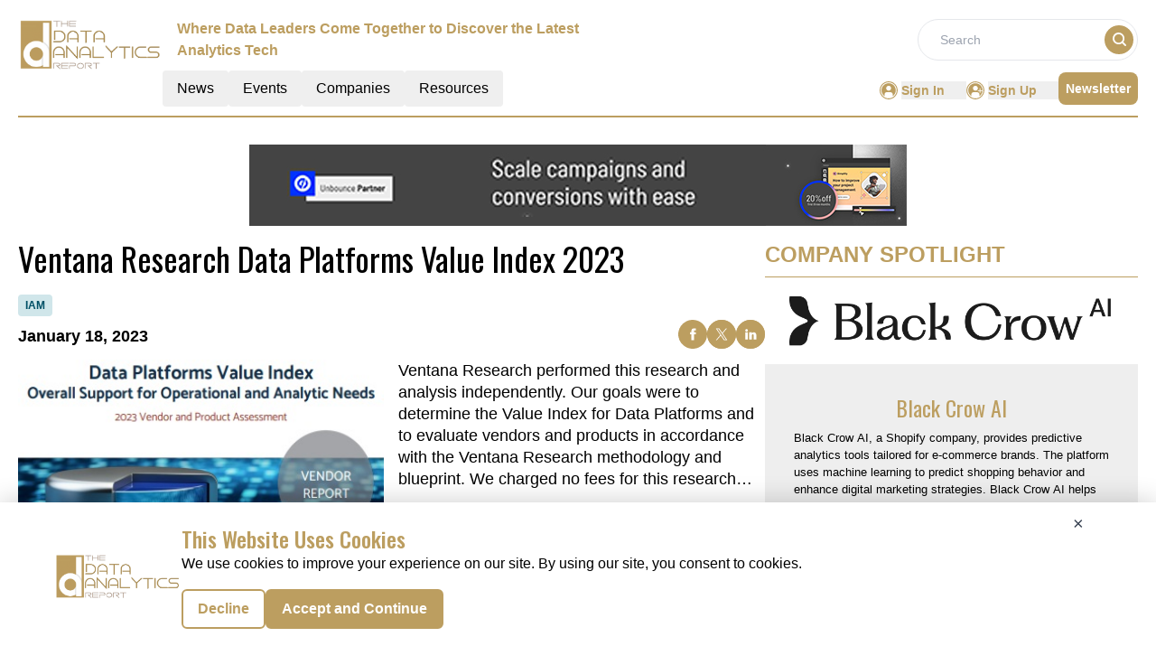

--- FILE ---
content_type: text/html; charset=utf-8
request_url: https://www.google.com/recaptcha/api2/aframe
body_size: 266
content:
<!DOCTYPE HTML><html><head><meta http-equiv="content-type" content="text/html; charset=UTF-8"></head><body><script nonce="T3XzPd6brc6eohV1Gdp5BA">/** Anti-fraud and anti-abuse applications only. See google.com/recaptcha */ try{var clients={'sodar':'https://pagead2.googlesyndication.com/pagead/sodar?'};window.addEventListener("message",function(a){try{if(a.source===window.parent){var b=JSON.parse(a.data);var c=clients[b['id']];if(c){var d=document.createElement('img');d.src=c+b['params']+'&rc='+(localStorage.getItem("rc::a")?sessionStorage.getItem("rc::b"):"");window.document.body.appendChild(d);sessionStorage.setItem("rc::e",parseInt(sessionStorage.getItem("rc::e")||0)+1);localStorage.setItem("rc::h",'1769268304400');}}}catch(b){}});window.parent.postMessage("_grecaptcha_ready", "*");}catch(b){}</script></body></html>

--- FILE ---
content_type: text/css; charset=UTF-8
request_url: https://dataanalytics.report/_nuxt/index.Bhpug660.css
body_size: -208
content:
.filterText{color:#bc9e60;font-size:16px;font-weight:600;line-height:24px}


--- FILE ---
content_type: application/javascript; charset=UTF-8
request_url: https://dataanalytics.report/_nuxt/glossary.DYEWprnX.js
body_size: 266453
content:
import{_ as U,o as f,c as b,a,a6 as x,n as v,l as D,C as _,u as I,r as g,k,v as R,j as r,A,t as y,i as z,h as C,x as h}from"./entry.dyZTdFbG.js";import{c as T}from"./logo.CPpmHqub.js";const S={key:0,class:"fixed inset-0 z-50 flex items-center justify-center bg-gray-800 bg-opacity-75 overflow-auto"},B={class:""},E={__name:"Modal",props:{isOpen:{type:Boolean,default:!1}},emits:["close"],setup(o,{emit:s}){const i=s,t=()=>{i("close")};return(n,p)=>o.isOpen?(f(),b("div",S,[a("div",{class:v(["relative",["bg-pale-gray shadow-lg",n.fromMobile?"w-full h-full":"w-full md:w-2/3 lg:w-1/3 h-auto"]])},[a("div",{class:"absolute right-4 top-2"},[a("button",{onClick:t,class:"text-gray-700 rounded-full hover:text-gray-900 text-3xl"}," × ")]),a("div",B,[x(n.$slots,"default",{},void 0,!0)])],2)])):D("",!0)}},oe=U(E,[["__scopeId","data-v-d644fb82"]]),L={class:"flex gap-2"},q=["href"],N=a("svg",{width:"32",height:"32",viewBox:"0 0 219 219",xmlns:"http://www.w3.org/2000/svg",class:"fill-current text-primary hover:text-primary-text"},[a("path",{d:"M0 103.049C0.587847 98.8264 0.908491 94.6036 1.7101 90.3807C8.39018 55.7427 27.2547 29.8712 58.09 12.8729C75.4582 3.30467 94.2693 -1.02508 114.042 0.204356C155.138 2.71668 185.92 22.2273 206.014 58.1482C215.686 75.4137 219.962 94.3363 218.732 114.061C216.221 155.22 196.608 186.009 160.643 206.161C147.282 213.645 132.8 217.547 117.516 218.616C116.982 218.67 116.394 218.83 115.859 218.99C111.584 218.99 107.309 218.99 103.034 218.99C102.499 218.883 101.965 218.67 101.377 218.616C87.9633 217.707 75.0841 214.5 63.0065 208.567C29.4458 191.996 8.87114 165.323 1.7101 128.547C0.908491 124.377 0.534406 120.101 0 115.932C0 111.602 0 107.326 0 103.049Z"}),a("path",{d:"M66.1609 153.883C68.1916 151.478 70.2758 149.019 72.3065 146.614C81.338 136.137 90.3695 125.606 99.4009 115.13C99.6147 114.916 99.775 114.702 99.9888 114.435C88.7128 98.0244 77.4368 81.6141 66.1074 65.1504C66.4281 65.1504 66.6418 65.0969 66.8556 65.0969C74.9786 65.0969 83.1015 65.0969 91.2245 65.0969C91.8124 65.0969 92.0796 65.3107 92.4002 65.7384C99.5078 76.1084 106.669 86.5318 113.776 96.9019C113.937 97.1691 114.151 97.3829 114.364 97.7571C115.861 96.0466 117.25 94.3895 118.693 92.7325C126.388 83.8057 134.03 74.8789 141.672 65.9522C142.207 65.3107 142.741 65.0969 143.596 65.0969C145.681 65.1504 147.818 65.0969 150.116 65.0969C139.268 77.712 128.526 90.2202 117.785 102.675C117.945 102.942 118.105 103.209 118.265 103.423C129.648 119.994 140.978 136.511 152.361 153.082C152.521 153.349 152.681 153.616 152.842 153.883C144.238 153.883 135.634 153.883 126.976 153.883C126.869 153.723 126.763 153.509 126.656 153.349C119.014 142.231 111.372 131.112 103.73 119.994C103.623 119.833 103.462 119.673 103.302 119.459C103.035 119.78 102.821 119.994 102.554 120.261C96.4083 127.424 90.2092 134.587 84.0635 141.75C80.5898 145.759 77.1696 149.821 73.696 153.883C71.2377 153.883 68.726 153.883 66.1609 153.883ZM76.5283 70.8165C76.7955 71.1906 76.9559 71.4579 77.1162 71.6717C94.805 97.0088 112.547 122.346 130.236 147.683C130.61 148.217 130.984 148.378 131.572 148.378C134.886 148.324 138.145 148.378 141.459 148.378C141.726 148.378 141.993 148.324 142.421 148.324C142.1 147.897 141.886 147.576 141.672 147.255C124.304 122.399 106.936 97.5433 89.5679 72.6339C88.6059 71.2975 87.6974 70.7096 86.0408 70.763C82.9412 70.9234 79.8417 70.8165 76.5283 70.8165Z",fill:"white"})],-1),V=[N],W=["href"],j=a("svg",{width:"32",height:"32",viewBox:"0 0 219 219",xmlns:"http://www.w3.org/2000/svg",class:"fill-current text-primary hover:text-primary-text"},[a("path",{d:"M0.0302734 103.029C0.618002 98.8065 0.938582 94.5846 1.74003 90.3626C8.41877 55.7315 27.2795 29.8651 58.1086 12.8703C75.4733 3.30401 94.2806 -1.02487 114.05 0.204315C155.137 2.71613 185.913 22.2228 206.003 58.1365C215.673 75.3985 219.948 94.3173 218.719 114.038C216.208 155.189 196.599 185.972 160.641 206.12C147.283 213.602 132.804 217.503 117.523 218.572C116.988 218.626 116.401 218.786 115.866 218.946C111.592 218.946 107.318 218.946 103.043 218.946C102.509 218.839 101.975 218.626 101.387 218.572C87.9759 217.664 75.0993 214.457 63.0241 208.525C29.4701 191.958 8.89964 165.29 1.74003 128.521C0.938582 124.352 0.564572 120.077 0.0302734 115.908C0.0302734 111.579 0.0302734 107.304 0.0302734 103.029Z"}),a("path",{d:"M89.6865 109.494C89.6865 104.417 89.6865 99.5535 89.6865 94.5299C92.9457 94.5299 96.0447 94.5299 99.5176 94.5299C99.5176 93.5145 99.4642 92.606 99.5176 91.7509C99.7848 86.9944 99.6779 82.1846 100.426 77.5351C101.388 71.6029 105.235 67.755 110.952 66.0983C118.539 63.9071 126.286 64.8691 134.14 64.6553C134.14 69.7324 134.14 74.5422 134.14 79.6728C132.484 79.6728 130.881 79.6728 129.278 79.6728C128.263 79.6728 127.301 79.6728 126.286 79.6728C120.462 79.7797 119.394 80.902 119.34 86.7272C119.34 89.1856 119.34 91.6974 119.34 94.4765C124.309 94.4765 129.171 94.4765 134.3 94.4765C133.713 99.607 133.178 104.47 132.591 109.44C128.209 109.44 123.935 109.44 119.394 109.44C119.394 124.405 119.394 139.262 119.394 154.172C112.661 154.172 106.196 154.172 99.5176 154.172C99.5176 139.262 99.5176 124.511 99.5176 109.547C96.1515 109.494 92.9992 109.494 89.6865 109.494Z",fill:"white"})],-1),O=[j],F=["href"],G=_('<svg width="32" height="32" viewBox="0 0 220 219" xmlns="http://www.w3.org/2000/svg" class="fill-current text-primary hover:text-primary-text"><path d="M0.515137 103.022C1.10283 98.8005 1.42339 94.5788 2.22479 90.357C8.90312 55.7281 27.7627 29.8633 58.5899 12.8695C75.9535 3.3038 94.7597 -1.02481 114.528 0.204303C155.613 2.71597 186.386 22.2215 206.475 58.1329C216.145 75.3939 220.419 94.3116 219.19 114.031C216.679 155.179 197.072 185.961 161.116 206.107C147.759 213.589 133.28 217.49 118 218.559C117.466 218.612 116.878 218.773 116.344 218.933C112.07 218.933 107.796 218.933 103.522 218.933C102.987 218.826 102.453 218.612 101.865 218.559C88.4554 217.65 75.5796 214.444 63.5051 208.512C29.9532 191.946 9.38396 165.279 2.22479 128.513C1.42339 124.345 1.0494 120.07 0.515137 115.901C0.515137 111.573 0.515137 107.297 0.515137 103.022Z"></path><path d="M154.492 149.14C148.028 149.14 141.563 149.14 134.778 149.14C134.778 148.392 134.778 147.644 134.778 146.895C134.778 138.131 134.778 129.367 134.778 120.603C134.778 118.84 134.671 117.023 134.404 115.313C133.87 111.946 132.16 110.075 129.489 109.594C126.497 109.06 123.184 110.289 121.849 113.068C120.78 115.366 120.032 118.038 119.979 120.603C119.765 129.581 119.872 138.559 119.872 147.537C119.872 148.018 119.819 148.499 119.765 149.14C113.247 149.14 106.836 149.14 100.211 149.14C100.211 131.077 100.211 112.961 100.211 94.6848C106.676 94.6848 113.087 94.6848 119.765 94.6848C119.765 97.143 119.765 99.6013 119.765 101.685C122.116 99.9219 124.253 97.5706 126.871 96.4483C134.19 93.4023 143.326 93.4557 148.776 99.7616C152.302 103.823 154.118 108.793 154.332 114.03C154.706 125.466 154.653 136.956 154.76 148.445C154.706 148.659 154.599 148.819 154.492 149.14Z" fill="white"></path><path d="M70.2383 149.141C70.2383 130.918 70.2383 112.855 70.2383 94.6326C76.7563 94.6326 83.221 94.6326 89.8459 94.6326C89.8459 112.802 89.8459 130.918 89.8459 149.141C83.3278 149.141 76.9166 149.141 70.2383 149.141Z" fill="white"></path><path d="M90.0066 79.5097C90.06 85.014 85.6791 89.4494 80.2295 89.5029C74.78 89.5563 70.2388 85.1208 70.2388 79.67C70.1853 74.1657 74.6197 69.7302 80.0693 69.6768C85.4653 69.6768 89.8998 74.0054 90.0066 79.5097Z" fill="white"></path></svg>',1),Z=[G],re={__name:"SocialIcons",props:["twitter","facebook","linkedIn"],setup(o){return(s,i)=>(f(),b("div",L,[a("a",{href:o.facebook,target:"_blank",rel:"noopener noreferrer",class:"h-8 w-8 flex justify-center items-center rounded-full bg-primary"},V,8,q),a("a",{href:o.twitter,target:"_blank",rel:"noopener noreferrer",class:"h-8 w-8 flex justify-center items-center rounded-full bg-primary"},O,8,W),a("a",{href:o.linkedIn,target:"_blank",rel:"noopener noreferrer",class:"h-8 w-8 flex justify-center items-center rounded-full bg-primary"},Z,8,F)]))}},M={1:{count:54,items:[{ID:"7581",Title:"Empowering Strategic Decision Making Through Predictive Analytics",Description:`<span style="font-size:18px;"><div>Explore the predictive analytics benefits and challenges in various industries. Discover how businesses harness predictive analytics to drive informed decision making in this comprehensive article.</div></span><br />
<h2>
	<br />
	<strong>Contents</strong></h2>
<a href="#tocl1"><strong>1. Understanding Predictive Analytics</strong></a><br />
<a href="#tocl2"><strong>2. Role of Predictive Analytics in Decision Making</strong></a><br />
<a href="#tocl3"><strong>3. Benefits of Predictive Analytics in Decision Making.</strong></a><br />
<strong><a href="#tocl4">4. Overcoming Challenges in Predictive Analytics Implementation</a><br />
<a href="#tocl5">5. Top Companies in Predictive Analytics</a></strong>
<div style="margin-left: 40px;">
	<a href="#tocl5.1">5.1 JMP</a><br />
	<a href="#tocl5.2">5.2 Alteryx</a><br />
	<a href="#tocl5.3">5.3 Software AG</a><br />
	<a href="#tocl5.4">5.4 Qlik</a><br />
	<a href="#tocl5.5">5.5 Akkio</a><br />
	<a href="#tocl5.6">5.6 Minitab</a><br />
	<a href="#tocl5.7">5.7 <span id="tocl1">LeanDNA</span></a><br />
	<a href="#tocl5.8">5.8 Altair</a><br />
	<a href="#tocl5.9">5.9 Black Crow AI</a><br />
	<a href="#tocl5.10">5.10 Explorium</a></div>
<a href="#tocl6"><strong>6. Future Trends</strong></a><br />
<br />
<h2>
	1. <span id="tocl2">Understanding</span> Predictive Analytics</h2>
Predictive analytics is a cutting-edge technology that leverages data, statistical algorithms, and machine learning techniques to identify the likelihood of future outcomes based on historical data. It revolutionizes decision making processes across industries by providing valuable insights and predictions that enable organizations to anticipate trends, mitigate risks, and seize opportunities.<br />
<br />
<h2>
	2. Role of Predictive Analytics in Decision Making</h2>
Predictive analytics is a cornerstone of modern business strategy, providing organizations with a comprehensive understanding of their data structure. By applying refined algorithms and machine learning methodologies, businesses can analyze extensive historical and real-time data repositories, <span id="tocl3">extracting</span> actionable insights to refine their decision making processes. By predicting future trends and events, predictive analytics equips companies with the foresight needed to anticipate market shifts, optimize resource allocation, and mitigate potential risks effectively. This analytical prowess empowers organizations to guide occupied market environments, fostering agility and resilience in the face of uncertainty. Predictive analytics is a strategic compass that guides businesses toward informed choices that drive sustainable growth and competitive advantage.<br />
 
<h2>
	3. Benefits of Predictive Analytics in Decision Making</h2>
Integrating predictive analytics into decision making processes offers several key benefits for businesses:<br />
<br />
• With predictive analytics, gain more accurate insights, significantly reducing the potential for decision making errors.<br />
• With predictive analytics, the organization gains the ability to forecast future trends and customer behaviors, empowering them to make proactive decisions that keep ahead of the curve.<br />
• Predictive analytics helps <span id="tocl4">efficiently</span> allocate resources such as staffing and budgeting, leading to cost savings.<br />
• Businesses can tailor strategies and marketing efforts based on individual customer preferences.<br />
• By identifying potential risks, proactive risk management measures can be implemented.<br />
• Predictive analytics empowers organizations with strategic insights, enabling them to stay ahead of the competition and align their strategies with market trends.
<h2>
	4. Overcoming Challenges in Predictive Analytics Implementation</h2>
While the benefits of predictive analytics are substantial, implementing it successfully comes with its own set of challenges, which are as follows:
<h3>
	Expertise</h3>
Deploying predictive analytics often demands specialized skills in statistical modeling and programming languages like R and Python, which can be a hurdle for many teams.<br />
<br />
To overcome the expertise challenge, businesses can leverage emerging predictive analytics solutions that don't require deep expertise in statistical modeling or programming languages. These user-friendly platforms enable teams to harness the power of predictive analytics without requiring dedicated data scientists.
<h3>
	Adoption</h3>
<a href="https://dataanalytics.report/articles/predictive-analytics-tools-for-data-driven-insights" target="_blank"><strong>Predictive analytics tools </strong></a>are often complex and standalone, hindering user adoption. Smoothly integrating them into existing applications can alleviate this challenge.<br />
<br />
Seamless integration of predictive analytics into existing business applications is critical to enhancing adoption. By embedding predictive capabilities within familiar tools, such as ERP platforms, businesses can minimize disruption to users' workflows and encourage broader acceptance and utilization of predictive analytics.
<h3>
	Empowering End Users</h3>
While predictive analytics provides valuable insights, users may need help to take immediate action due to disjointed workflows. Embedding intelligence workflows within business applications streamlines this process.<br />
<br />
It is essential to empower end users to take immediate action based on predictive insights. By embedding intelligence workflows within business applications, organizations can enable users to effortlessly transition from data analysis to decision making, saving time and enhancing productivity.
<h3>
	Burdensome Project Lists</h3>
Predictive analytics projects entail lengthy steps, burdening application teams and potentially delaying implementation.<br />
<br />
Streamlined predictive analytics solutions that automate many project steps can alleviate the burden on application teams. Organizations can expedite project timelines and improve overall efficiency by simplifying processes such as data prep, model selection, and deployment.
<h3>
	Incompleteness</h3>
Predictive models rely on data completeness and accuracy. Deficiencies in <a href="https://machintel.com/marketing-glossary/data/data-quality/" target="_blank"><strong>data quality</strong></a> may lead to inaccuracies in predictive analytics outputs.<br />
<br />
Establishing robust data collection and quality assurance protocols is essential to addressing the challenge of data incompleteness. Organizations can enhance the reliability and effectiveness of predictive analytics models by ensuring that data is clean, accurate, and granular.
<h3>
	<span id="tocl5">Data</span> Myopia</h3>
Limitations in demographic variables may result in biased customer classifications, limiting the accuracy of predictive analytics models.<br />
<br />
Refining the scope <span id="tocl5.1">of</span> data analysis to encompass a broader range of demographic variables can address the challenge of data myopia. By capturing and analyzing more diverse data points, organizations can improve the accuracy and relevance of predictive analytics insights.
<p class="dynamic-news-letter-pos">
	 </p>
<h2>
	5. Top Companies in Predictive Analytics</h2>
The predictive analytics is populated by a diverse array of companies, each specializing in different aspects of predictive modeling, data analytics, and machine learning. Some of the top companies in the field include:
<h3>
	5.1. <a href="http://jmp.com" target="_blank">JMP</a></h3>
<img alt="" src="https://mmpubsitesv2.s3.ap-south-1.amazonaws.com/dataanalytics/images/company_details/4cb45a15-1ada-4990-9a23-69fc485beb86_JMP_Logo.jpg" style="width: 200px; height: 105px;" /><br />
<a href="https://dataanalytics.report/companies/jmp" target="_blank"><strong>JMP</strong></a> is a renowned data analysis software available for Mac and Windows platforms. It is esteemed for its blend of interactive visualization and robust statistical capabilities. In the 1980s, JMP evolved into a leading solution for efficiently importing, processing, and analyzing data. With its user-friendly interface, dynamically linked graphs, and advanced analytics functionality, JMP empowers users to explore their data and easily extract valuable insights.<br />
<br />
JMP offers a range of critical <span id="tocl5.2">features</span> tailored to enhance data analysis and decision-making processes. Its interactive visualization capabilities enable users to explore data visually, facilitating deeper insights and understanding. With powerful statistical methods seamlessly integrated into intuitive interfaces, JMP empowers users to perform advanced analyses precisely and efficiently. The software's drag-and-drop interface and scripting capabilities simplify data import, processing, and analysis, enhancing efficiency. Furthermore, JMP provides predictive modeling capabilities, allowing users to forecast outcomes and make informed decisions based on data trends.
<h3>
	5.2. <a href="https://www.alteryx.com/" target="_blank">Alteryx</a></h3>
<img alt="Alteryx_logo" src="https://mmpubsitesv2.s3.ap-south-1.amazonaws.com/dataanalytics/images/company_details/04855a0f-55b6-42b1-b989-3fb3a45e9ca9_Alteryx.png" style="width: 200px; height: 62px;" /><br />
<strong><a href="https://dataanalytics.report/companies/alteryx" target="_blank">Alteryx</a></strong> is a prominent platform in data analytics, offering a comprehensive suite of tools designed to empower organizations in their decision making processes. With its user-friendly approach and powerful capabilities, Alteryx enables users across various skill levels to efficiently transform extensive datasets into actionable insights, driving impactful outcomes for businesses worldwide.<br />
<br />
Alteryx offers a unified <span id="tocl5.3">platform</span> for analytics, data science, and process automation, streamlining workflows and maximizing efficiency. Users can easily blend and prepare data from diverse sources for comprehensive analysis. The platform's advanced predictive analytics capabilities enable users to forecast trends, identify patterns, and make data-driven predictions. Additionally, Alteryx allows users to analyze spatial data, uncover geographical insights, and optimize decision making processes. With self-service analytics capabilities, users across the organization can perform analytics tasks independently, reducing reliance on IT and accelerating insights generation.<br />
<h3>
	5.3. <a href="https://www.softwareag.com/en_corporate.html" target="_blank">Software AG</a></h3>
<img alt="" src="https://mmpubsitesv2.s3.ap-south-1.amazonaws.com/dataanalytics/images/company_details/8dc57734-5444-4344-8a99-5e08826f64bb_Software-AG.jpg" style="width: 200px; height: 41px;" /><br />
<a href="https://dataanalytics.report/companies/software-ag" target="_blank"><strong>Software AG</strong></a> TrendMiner is a leading self-service industrial analytics solution explicitly tailored for process manufacturing industries. By harnessing a high-performance analytics engine for time-series data, TrendMiner empowers users to analyze and optimize process performance easily, eliminating the need for extensive data science expertise. With its plug-and-play software, TrendMiner adds immediate value upon deployment, enabling quick insights and streamlining decision making processes for organizations in the manufacturing sector.<br />
<br />
TrendMiner offers a range of key features designed to enhance process optimization and decision-making within manufacturing environments. Its self-service analytics <span id="tocl5.4">capability</span> allows users to query data directly, accelerating insights generation without relying on data scientists. The plug-and-play deployment model ensures immediate value with minimal infrastructure investments and implementation timelines. TrendMiner's search and diagnostic capabilities enable users to quickly identify patterns and anomalies in-process data, facilitating root cause analysis and optimization. With predictive analytics capabilities, users can forecast process behavior and configure early warnings for proactive monitoring.
<h3>
	5.4. <a href="https://www.qlik.com/us" target="_blank">Qlik</a></h3>
<img alt="" src="https://mmpubsitesv2.s3.ap-south-1.amazonaws.com/dataanalytics/images/company_details/1927169d-18dc-488c-b4a1-406330f8dad5_Qlik.png " style="width: 200px; height: 59px;" /><br />
<strong><a href="https://dataanalytics.report/companies/qlik" target="_blank">Qlik</a></strong> offers a comprehensive <a href="https://machintel.com/marketing-glossary/data/data-integration/" target="_blank"><strong>data integration</strong></a> and analytics platform to empower organizations to leverage their data to drive business outcomes. With a range of tools and capabilities supporting data integration, real-time analytics, and AI, Qlik provides a robust solution for businesses across various industries.<br />
<br />
Qlik Cloud Data Integration helps create data pipelines to automate data movement and transformation and modern analytics capabilities like self-service <span id="tocl5.5">analytics</span> and interactive dashboards. Qlik Sense, powered by its associative engine, allows users to freely explore data and efficiently generate insights through innovative visualizations and continuous learning resources such as Qlik Continuous Classroom. The platform also prioritizes data quality and governance to ensure data accuracy, completeness, and reliability while promoting a unified approach to management. Additionally, Qlik Application Automation provides a no-code automation interface to build automated analytics and data workflows seamlessly.
<h3>
	5.5. <a href="https://www.akkio.com/" target="_blank">Akkio</a></h3>
<img alt="" src="https://mmpubsitesv2.s3.ap-south-1.amazonaws.com/dataanalytics/images/company_details/86afd128-5c20-47c1-a174-1fcad1b95e37_Akkio.jpg" style="width: 200px; height: 200px;" /><br />
<a href="https://dataanalytics.report/companies/akkio" target="_blank"><strong>Akkio</strong></a> is a pioneering generative business intelligence (BI) tool provider that harnesses the power of AI and machine learning to reshape data utilization. It offers a transformative platform for analytics and predictive modeling, empowering businesses of all sizes to gain rapid insights and make visionary <span id="tocl5.6">predictions</span> for everyday operations.<br />
<br />
Akkio offers generative BI capabilities, enabling users to interact with data intuitively, generate live charts and graphs, and predict future trends effortlessly. Leveraging advanced AI and machine learning algorithms, Akkio provides accurate forecasts and actionable insights, empowering businesses to make informed decisions. Akkio enables predictive analytics for various business scenarios, allowing users to anticipate outcomes and plan for future success.
<h3>
	5.6. <a href="https://www.minitab.com/en-us/" target="_blank">Minitab</a></h3>
<img alt="" src="https://mmpubsitesv2.s3.ap-south-1.amazonaws.com/dataanalytics/images/company_details/27ff0011-7842-47d1-b349-cf1b45568b1c_Minitab..jpg" style="width: 200px; height: 200px;" /><br />
<a href="https://dataanalytics.report/companies/minitab" target="_blank"><strong>Minitab</strong></a> Statistical Software is a prominent solution for visualizations, statistical analysis, and predictive analytics, facilitating data-driven decision making within organizations. Minitab is a leader in aiding companies and institutions in identifying trends, solving problems, and deriving insights from data. Its user-friendly interface and comprehensive data analysis tools empower users to effortlessly gain <span id="tocl5.7">deep</span> insights from their data, enhancing decision making processes.<br />
<br />
Minitab offers a range of critical features tailored to facilitate data analysis and predictive analytics. Its visualization tools enable users to explore data and locate insights quickly and easily. With advanced statistical analysis capabilities, Minitab empowers users to perform various analyses, from basic descriptive statistics to complex predictive modeling. The software facilitates predictive analytics, enabling users to forecast future trends and outcomes based on historical data.
<h3>
	5.7. <a href="https://www.leandna.com/" target="_blank">LeanDNA</a></h3>
<img alt="" src="https://mmpubsitesv2.s3.ap-south-1.amazonaws.com/dataanalytics/images/company_details/a4527154-ac42-4909-92a9-4e06784933bd_LeanDNA.jpg" style="width: 200px; height: 53px;" /><br />
<a href="https://dataanalytics.report/companies/leandna" target="_blank"><strong>LeanDNA</strong></a> is a cloud-based SaaS platform that empowers global manufacturers by optimizing inventory management and supply chain efficiency. It offers an intuitive solution to streamline reporting, analytics, and inventory decision making, bridging the gap between complex supply chains and operational execution.<br />
<br />
LeanDNA <span id="tocl5.8">stands</span> out with its integration capabilities, easily connecting with any ERP system to consolidate data and provide comprehensive insights into inventory and supply chain operations. Leveraging artificial intelligence, LeanDNA delivers prescriptive insights for optimized inventory management, shortage reduction, and improved on-time delivery performance. The platform provides cross-company visibility by normalizing data across disparate systems, facilitating collaboration and decision making across the supply chain.
<h3>
	5.8. <a href="https://altair.com/" target="_blank">Altair</a></h3>
<img alt="" src="https://mmpubsitesv2.s3.ap-south-1.amazonaws.com/dataanalytics/images/company_details/ea2e4930-7115-442b-92cb-749e44b2dde9_Altair.png" style="width: 200px; height: 60px;" /><br />
<a href="https://dataanalytics.report/companies/altair" target="_blank"><strong>Altair</strong></a> is a globally recognized leader in computational science and intelligence. It offers cutting-edge software and cloud solutions across simulation, high-performance computing (HPC), and artificial intelligence (AI) domains. Among its suite of offerings, Altair provides predictive analytics tools that empower businesses to make informed decisions, optimize operations, <span id="tocl5.9">and</span> drive sustainable growth.<br />
<br />
Altair stands out with its comprehensive suite of solutions encompassing simulation, HPC, and AI, including predictive analytics tools tailored to meet varied business needs. The company offers cloud-based solutions, ensuring accessibility and scalability for users worldwide. Leveraging AI-driven insights, Altair empowers organizations to make informed decisions and achieve business growth across the automotive, aerospace, healthcare, and manufacturing sectors.
<h3>
	5.9. <a href="https://www.blackcrow.ai/" target="_blank">Black Crow AI</a></h3>
<img alt="" src="https://mmpubsitesv2.s3.ap-south-1.amazonaws.com/dataanalytics/images/company_details/0b9e1287-332f-4f1f-90f2-2b89a55d9a2e_Black-Crow-Ai.jpg" style="width: 200px; height: 31px;" /><br />
<a href="https://dataanalytics.report/companies/black-crow-ai" target="_blank"><strong>Black Crow AI</strong></a> is a Shopify company designed to empower e-commerce brands with predictive analytics capabilities tailored to enhance digital marketing strategies. By harnessing machine learning predictions, Black Crow AI enables businesses to efficiently predict shopping behavior patterns and unlock hidden value within businesses' customer data, ultimately fostering profitability and sustainable growth.<br />
<br />
Black Crow AI offers advanced <span id="tocl5.10">predictive</span> analytics tool specifically designed for e-commerce businesses. These tools enable them to analyze shopping behavior patterns and forecast customer actions across digital marketing channels. With Black Crow AI, companies can optimize their customer acquisition strategies by accurately predicting customer behavior, ensuring efficient resource allocation and maximizing return on investment. The platform provides customizable insights tailored to each e-commerce brand's unique needs and objectives, facilitating personalized and targeted marketing campaigns.
<h3>
	5.10. <a href="https://www.explorium.ai/" target="_blank">Explorium</a></h3>
<img alt="" src="https://mmpubsitesv2.s3.ap-south-1.amazonaws.com/dataanalytics/images/company_details/fc5d91fb-7bbe-4ef5-b879-e035cad8779f_Explorium.jpg" style="width: 200px; height: 38px;" /><br />
<a href="https://dataanalytics.report/companies/explorium" target="_blank"><strong>Explorium</strong></a> is a leading data science platform offering automatic data discovery and feature engineering capabilities to empower data scientists and business leaders to make informed decisions. By smoothly connecting to thousands of external data sources and leveraging machine learning algorithms, Explorium provides superior predictive analytics, enabling businesses to gain a competitive <span id="tocl6">edge</span> in the market.<br />
<br />
Explorium automatically connects to thousands of external data sources, including premium, partner, and public data sets, streamlining the data acquisition process for predictive analytics. The platform utilizes advanced feature engineering techniques to distill impactful signals from the data, enhancing predictive analytics and accuracy. With seamless integration with machine learning algorithms, Explorium enables users to leverage predictive analytics for informed decision making.<br />
<h2>
	<br />
	6. Future Trends in Predictive Analytics</h2>
The future of predictive analytics promises exciting advancements and innovations. Emerging technologies such as artificial intelligence, deep learning, and predictive modeling are poised to revolutionize the field, enabling more accurate predictions and deeper insights. Furthermore, democratizing data and analytics tools make predictive analytics more accessible to organizations of all sizes and industries. As predictive analytics continues to evolve, Greater integration with other emerging technologies, such as the Internet of Things (IoT), blockchain, and augmented reality, is expected, unlocking new predictive modeling and decision-making possibilities. Participating in <a href="https://dataanalytics.report/articles/must-attend-predictive-analytics-events-in-2024-key-insights" target="_blank"><strong>predictive analytics events</strong></a> offers invaluable foresight into forthcoming advancements and underscores these tools' pivotal role in addressing corporate challenges. Ultimately, the future of predictive analytics is bright, with endless opportunities to harness data-driven insights for future-proof and strategic decision making.`,PdfUrl:null,ImageUrl:"https://mmpubsitesv2.s3.ap-south-1.amazonaws.com/dataanalytics/images/resources/9af7ce6d-c17f-418e-8aeb-f624d9374a15_Banner_Predictive-Analytics.jpg",EmbeddedVideoURl:null,ResourceType:1,IsActive:1,PublishingDate:"2024-06-28T00:00:00.000Z",RouteURL:"top-predictive-analytics-companies",CategoryTag:"108",ReadTime:"11:55",MetaTitle:"Top Companies Driving Success with Predictive Analytics",MetaDescription:"Discover how predictive analytics empowers strategic decision making in businesses and learn the top platforms for harnessing its capability effectively.",CompanyName:"Machintel"},{ID:"7580",Title:"Top Text Analytics Software Providers That Are Powering Businesses",Description:`<span style="font-size:18px;"><div>With precise sentiment and text analysis, businesses amplify their initiatives to drive high ROI. Learn how leading text analytics companies help businesses ensure customer-centric strategies.</div></span><br />
<h2>
	Contents</h2>
<a href="#tocl1"><strong>1. Text Analytics as a Core Component of Strategic Decision-making</strong></a><br />
<strong><a href="#tocl2">2. Understanding the Approaches and Techniques of Text Analytics</a><br />
<a href="#tocl3">3. Key Advantages of Text Analytics for B2B Businesses</a><br />
<a href="#tocl4">4. Top Text Analytics Software Providers Enabling Business Success</a></strong>
<div style="margin-left: 40px;">
	<a href="#tocl4.1">4.1 Displayr</a><br />
	<a href="#tocl4.2">4.2 Chattermill</a><br />
	<a href="#tocl4.3">4.3 Forsta</a><br />
	<a href="#tocl4.4">4.4 DataWalk</a><br />
	<a href="#tocl4.5">4.5 Canvs AI</a><br />
	<a href="#tocl4.6">4.6 <span id="tocl1">Kapiche</span></a><br />
	<a href="#tocl4.7">4.7 Acodis</a><br />
	<a href="#tocl4.8">4.8 Lumoa</a><br />
	<a href="#tocl4.9">4.9 Wonderflow</a><br />
	<a href="#tocl4.10">4.10 Thematic</a></div>
<a href="#tocl5"><strong>5. Wrap Up</strong></a><br />
<br />
<h2>
	1. Text Analytics as a Core Component of Strategic Decision-making</h2>
<p>
	Recent strides in <strong><a href="https://machintel.com/marketing-glossary/data/machine-learning/" target="_blank">machine learning</a></strong>, <strong><a href="https://machintel.com/marketing-glossary/data/natural-language-processing-nlp/" target="_blank">natural language processing (NLP)</a></strong>, and <strong><a href="https://machintel.com/marketing-glossary/data/big-data/" target="_blank">big data</a></strong> technologies have tremendously strengthened the applications and capabilities of text analytics, turning it into a powerful decision-making tool for businesses. Text analytics software utilizes machine learning to extract crucial information from vast amounts of unstructured text data, enabling companies to leverage actionable insights, fine-tune business strategies, and boost profitability.</p>
<p>
	Correspondingly, <span id="tocl2">with</span> text analytics, businesses can retrieve critical details like keywords or company information from free-form texts like emails. It can further be used to classify unstructured texts, such as customer feedback or reviews, based on themes, sentiments, and patterns. For instance, by analyzing customer sentiment on social media, businesses can easily optimize their services and fine-tune their strategic initiatives for higher ROIs. Text analytics, therefore, facilitates informed decision-making by offering crucial insights to companies, empowering them to identify upcoming trends, areas of improvement, market dynamics, buyer preferences, and so on.</p>
<h2>
	2. Understanding the Approaches and Techniques of Text Analytics</h2>
<p>
	The core strategies in <strong><a href="https://machintel.com/marketing-glossary/data/text-analytics/" target="_blank">text analytics</a></strong> aim to highlight deeper information, like patterns and trends, made visible through data visualization techniques. The quantitative insights gained by companies significantly help them make sound decisions and fine-tune their operations.</p>
<p>
	Here’s a list of the prominent text analytics methods that enable prompt decision-making:</p>
<ul>
	<li>
		<h3>
			<strong>Topic Modeling Technique</strong></h3>
	</li>
</ul>
The method involves recognizing key themes or subjects in vast text volumes or documents to retrieve relevant keywords. Such identification helps companies classify texts according to prevalent themes and additionally enables exploratory analysis. <br />
<ul>
	<li>
		<h3>
			<strong>Sentiment Evaluation</strong></h3>
	</li>
</ul>
Reflecting the emotional tone of various non-formatted texts, including customer interactions, social media posts, and product reviews, this text analytics method focuses on sorting emotions under negative or positive categories. It further emphasizes a detailed categorization for identification, such as disappointment, anger, or confusion.<br />
<ul>
	<li>
		<h3>
			Document Grouping</h3>
	</li>
</ul>
Document grouping or clustering is another valuable text analytics technique that groups congruent documents together. This method helps companies classify large datasets and extract associated information. It is particularly beneficial for improving search results, as it augments relevance for users by grouping similar documents.<br />
<ul>
	<li>
		<h3>
			Text Summarization</h3>
	</li>
</ul>
The advantageous text summarization approach aims to simplify large texts, transforming them into shorter summaries while retaining key points or themes. Accordingly, this technique helps people and machines understand large chunks of text data with greater ease and agility.<br />
<ul>
	<li>
		<h3>
			Entity Chunking Approach</h3>
	</li>
</ul>
Also called Named Entity Recognition (NER), this natural language processing approach automatically derives structured entities from free-form texts. In other words, it classifies vital information within an unstructured text into pre-set categories such as events, organizations, places, and people.<br />
<ul>
	<li>
		<h3>
			TF-IDF <span id="tocl3">Technique</span></h3>
	</li>
</ul>
With the Term Frequency—Inverse Document Frequency (TF-IDF) text analytics technique, companies can establish the importance of a term in the context of a document and an entire corpus. While term frequency showcases the number of times a term appears in a single document, inverse document frequency assesses the whole document collection to highlight terms with higher relevance.<br />
<h2>
	<br />
	3. Key Advantages of Text Analytics for B2B Businesses</h2>
From ensuring the most effective marketing strategies to higher lead conversions, employing text analytics tools ushers in many benefits for B2B businesses. Some of its key advantages include:<br />
<br />
<ul>
	<li>
		<h3>
			<strong>Targeted Improvements and Better User Experience</strong></h3>
	</li>
</ul>
<strong> </strong>By understanding open-ended comments across varied platforms, like social media, surveys, and customer service interactions, text analytics software offers vital insights into customer preferences and enables companies to optimize their strategies. It further empowers businesses to refine their existing products, make new offerings, ensure targeted enhancements, and elevate user delight.<br />
<ul>
	<li>
		<h3>
			<strong>Reduced Time and Efforts</strong></h3>
	</li>
</ul>
<strong> </strong>Text analytics automates the retrieval of meaningful data from vast amounts of unstructured texts, significantly lessening the time and resources needed for data processing and empowering businesses to focus on innovation and critical endeavors.<br />
<ul>
	<li>
		<h3>
			<strong>Customer Acquisition</strong></h3>
	</li>
</ul>
<strong>?</strong>With text analytics platforms, businesses can explore raw data from points of origin like social media and emails to effectively recognize potential leads. Companies can, therefore, focus on rewarding opportunities by adequately assessing leads’ requirements and interests.<br />
<ul>
	<li>
		<h3>
			<strong>Risk Handling</strong></h3>
	</li>
</ul>
<strong>?</strong> B2B businesses can further leverage advanced text analytics tools to recognize and diminish risks. These tools promptly analyze and address user complaints, read market fluctuations, and cater to supplier sentiments.<br />
<ul>
	<li>
		<h3>
			<strong>Expense Management</strong></h3>
	</li>
</ul>
<strong>?</strong>Companies notably employ text analytics to assess textual data related to expenses, resource allotment, and procurement. Such evaluation gives them crucial insights into existing shortcomings and cost-saving opportunities, empowering decision-makers to implement cost-cutting strategies and amplify expense management.<br />
<ul>
	<li>
		<h3>
			<strong>Market Intelligence</strong></h3>
	</li>
</ul>
<strong>?</strong> With text analytics, businesses can understand different patterns, trends, and dynamics of the market, gaining excellent market intelligence from varied sources like news articles, social media and industry reports. Businesses can evaluate their competitors’ behavior and stay ahead of the curve by employing leading-edge technologies and optimizing their processes.<br />
<ul>
	<li>
		<h3>
			<strong><span id="tocl4">Strategic</span> Decision-Making and Increased ROIs</strong></h3>
	</li>
</ul>
<strong>?</strong>Last but not least, text analytics helps businesses assimilate the latest trends and developments, rendering actionable insights to optimize their pricing and promotion strategies. Additionally, companies harness text and <strong><a href="https://dataanalytics.report/articles/heres-how-analytics-are-transforming-the-marketing-industry" target="_blank">data analysis to boost marketing</a></strong>, benefitting from effective personalization and augmenting customer satisfaction to drive higher ROIs.
<p class="dynamic-news-letter-pos">
	 </p>
<h2>
	4. Top Text Analytics Software Providers Enabling Business <span id="tocl4.1">Success</span></h2>
Leading text analytics software providers efficiently empower companies to design strategic initiatives. With their advanced features and technologies, they induce enviable business success.<br />
<br />
The following list showcases some of the top text analytics companies that offer powerful platforms for reliable text data analysis:<br />
<h3>
	4.1 <a href="https://www.displayr.com/" target="_blank">Displayr</a></h3>
<br />
<img alt="Displayr_Logo" src="https://mmpubsitesv2.s3.ap-south-1.amazonaws.com/dataanalytics/images/company_details/5ea1f2bc-b3e0-4688-94ad-685b337d8fd6_Displayr_Logo.JPG" style="width: 200px; height: 56px;" /><br />
<br />
<p>
	<strong><a href="https://dataanalytics.report/companies/displayr" target="_blank">Displayr</a></strong> is a transformative data <strong><a href="https://machintel.com/marketing-glossary/demand/analytics-and-reporting/" target="_blank">analytics and reporting</a></strong> software provider that helps market researchers and businesses gain meaningful insights. The company’s forward-thinking platform makes intricate tasks like text analytics easy, enabling stakeholders to harness the power of information. It combines visualization, reporting, and data science to assist users in making informed decisions.</p>
<p>
	With <span id="tocl4.2">an</span> impressive array of features, such as ML and text coding tools, responsive dashboards, and auto-updating abilities, the company strengthens varied research requirements, increasing data preciseness and reliability. It further boasts tools for user opinion analysis, brand analytics, text analytics, pricing research, and survey analysis, ensuring dependable conclusions across diverse data collections and corpora.<br />
	 </p>
<h3>
	4.2 <a href="https://chattermill.com/" target="_blank">Chattermill</a></h3>
<br />
<img alt="Chattermill_Logo" src="https://mmpubsitesv2.s3.ap-south-1.amazonaws.com/dataanalytics/images/company_details/12a639ae-98d2-46e7-b01b-7e525a0ddebc_Chattermill_Logo.jpg" style="width: 200px; height: 41px;" /><br />
<br />
<p>
	A leader in customer experience (CX) intelligence, <strong><a href="https://dataanalytics.report/companies/chattermill" target="_blank">Chattermill</a></strong> provides actionable insights to customer support and product teams, enabling them to augment customer experiences, meet their expectations, and ensure retention. It employs leading-edge deep learning technology to automate information retrieval from extensive non-formatted customer data, such as user reviews, customer service interactions, surveys, and social media.</p>
<p>
	With Chattermill, businesses can effortlessly track retention rates and leverage the sentiment analysis tool to assess opinion trends at scale. The company’s <span id="tocl4.3">platform</span> further helps businesses understand positivity drivers, strengthening product and pricing strategies along with brand standing. Its distinct features include its proprietary model, Lyra AI, which eliminates the gap between tactical <strong><a href="https://machintel.com/marketing-glossary/intelligence/customer-feedback-analysis/" target="_blank">customer feedback analysis</a></strong> and strategic business objectives along with an Experience-Led Growth roadmap that checks CX maturity and suggests meaningful applications. The company also offers training and promotes community engagement initiatives, enhancing members’ expertise.<br />
	 </p>
<h3>
	4.3 <a href="https://www.forsta.com/" target="_blank">Forsta</a></h3>
<br />
<br />
<img alt="Forsta_Logo" src="https://mmpubsitesv2.s3.ap-south-1.amazonaws.com/dataanalytics/images/company_details/d8955abf-d4fb-4c98-9124-b6984ca4fde7_Forsta.png" style="width: 200px; height: 39px;" /><br />
<br />
<p>
	At the forefront of experience and research technology, <strong><a href="https://dataanalytics.report/companies/forsta" target="_blank">Forsta</a></strong> promotes a human experience (HX) approach and drives informed decision-making. The company’s platform effortlessly combines market research, customer experience, and employee experience, rendering an all-inclusive understanding of audience interactions and enabling companies to fine-tune their strategies.</p>
<p>
	Notably, Forsta boasts an incredible <span id="tocl4.4">suite</span> of features, which includes personalization solutions, expert consultation, and advanced analytics. The company strives to augment retail businesses’ revenue by encouraging repeat purchases and maximizing conversions. With state-of-the-art tools, it further allows companies to conduct in-depth interviews and community studies, empowering them to grasp customer sentiment, transform qualitative data into actionable insights, and earn increased revenues with sound decisions.<br />
	 </p>
<h3>
	4.4 <a href="https://datawalk.com/" target="_blank">DataWalk</a></h3>
<br />
<img alt="DataWalk_Logo" src="https://mmpubsitesv2.s3.ap-south-1.amazonaws.com/dataanalytics/images/company_details/20c88646-7b03-44bb-b995-cf4a50c9dbb0_DataWalk_Logo.png" style="width: 200px; height: 50px;" /><br />
<br />
<p>
	Employing innovative software technology, <strong><a href="https://dataanalytics.report/companies/datawalk" target="_blank">DataWalk</a></strong> helps users eliminate data silos and convert raw data into intelligible components, such as transactions, individuals, or events. The company caters to government agencies and commercial enterprises, facilitating data visualization, analysis, and sharing endeavors. Significantly, its leading-edge tools, like text analytics, enable users to make rational decisions by deriving actionable insights from consolidated data.</p>
<p>
	Through its <span id="tocl4.5">holistic</span> platform, the company empowers users to analyze extensive data across different applications. Businesses can employ team-based graph analytics to identify hidden patterns and connections within varied data sources, gaining insights for strategy refinement. DataWalk further effectively ensures fraud mitigation and enhances efficiency in anti-money laundering. Its many use cases entail customer intelligence, social network analysis, analytics modernization, root cause analysis, etc. Combining machine learning with end-to-end processes, the company strongly supports entities to boost their operational efficiency and earnings.<br />
	 </p>
<h3>
	4.5 <a href="https://canvs.ai/" target="_blank">Canvs AI</a></h3>
<br />
<img alt="Canvs AI_Logo" src="https://mmpubsitesv2.s3.ap-south-1.amazonaws.com/dataanalytics/images/company_details/94912c4d-7dd6-4e46-920d-c90106d60038_Canvs_Logo.png" style="width: 200px; height: 85px;" /><br />
<br />
<p>
	<strong><a href="https://dataanalytics.report/companies/canvs-ai" target="_blank">Canvs AI</a></strong> is a premier insights platform provider specializing in analyzing open-ended texts, like audience feedback, ad tests, and customer surveys, and turning them into actionable business intelligence. The company leverages state-of-the-art artificial intelligence (AI) and NLP technologies, like text analytics, to expedite insights retrieval for leading global brands and agencies. Known for its unmatched efficiency and preciseness in gauging user sentiments, Canvs AI focuses on emotion measurement to promote sound decision-making and stronger customer relationships.</p>
<p>
	Significantly, the company’s platform has an easy-to-use insights dashboard for quick data filtering and in-depth text analysis, strengthened by Boolean search capabilities. With its striking features, it helps organizations identify chief themes and sentiments within social comments, interpret colloquialisms, and leverage reliable insights. Its high-tech customization options further allow businesses to tailor emotions, codes, and topics, enabling them to customize what they want to focus on. Also facilitating multi-source data integration, Canvs AI <span id="tocl4.6">ensures</span> workflow integration, optimized action planning, and augmented decision-making.<br />
	 </p>
<p class="dynamic-article-pos">
	 </p>
<h3>
	4.6 <a href="https://www.kapiche.com/" target="_blank">Kapiche</a></h3>
<br />
<img alt="Kapiche_Logo" src="https://mmpubsitesv2.s3.ap-south-1.amazonaws.com/dataanalytics/images/company_details/74a4682a-81ec-4678-bc36-6bd971f34218_Kapiche_Logo.JPG" style="width: 200px; height: 79px;" /><br />
<br />
<p>
	Top global companies rely on <strong><a href="https://dataanalytics.report/companies/kapiche" target="_blank">Kapiche</a></strong>, a pioneering feedback analytics platform provider, to analyze vast volumes of user feedback from varied sources, like support interactions and CRM systems. With its powerful text analytics solutions, the company facilitates the streamlining of data integrations, offers analysts quick and accurate insights for influential decision-making, and elevates the efficiency of CX metrics analysis.</p>
<p>
	From centralizing data from <span id="tocl4.7">multiple</span> sources to allowing accurate evaluation of CX impacts, Kapiche helps businesses make impactful decisions. It further speeds insights extraction compared to the established practices, eliminating the need for manual tagging and intricate setups. It also promotes collaboration through tailorable dashboards and automated reporting and renders live status monitoring into user opinion dynamics, boosting operational efficiency and customer experiences.<br />
	 </p>
<h3>
	4.7 <a href="https://www.acodis.io/" target="_blank">Acodis</a></h3>
<br />
<img alt="Acodis_Logo" src="https://mmpubsitesv2.s3.ap-south-1.amazonaws.com/dataanalytics/images/company_details/138b5162-2c0c-4cda-b87d-7c9f3ed9261a_Acodis-company-logo.png" style="width: 200px; height: 78px;" /><br />
<br />
<p>
	A renowned name in the intelligent document processing (IDP) field, <strong><a href="https://dataanalytics.report/companies/acodis" target="_blank">Acodis</a></strong> is transforming data management by enabling businesses to convert non-formatted documents into structured data. The company employs AI-powered data extraction to manipulate documents at scale speedily. Catering to top manufacturing, chemical, and pharmaceutical companies, Acodis augments operational efficiency by eliminating data entry tasks and offering personalized workflows.</p>
<p>
	The company’s leading-edge platform combines with existing systems, such as CRM, ERP, and RPA, via API for tailored process automation and <span id="tocl4.8">analytics.</span> It employs <strong><a href="https://dataanalytics.report/articles/predictive-analytics-implementation-in-business-processes" target="_blank">predictive analytics technology</a></strong>, elevates resource efficiency, and eliminates GxP compliance concerns through document digitization. Powered by AI, it further secures data precision and security with traceability elements and tailorable parameters. Notably, the company promises excellent data extraction from both formatted and unstructured data in addition to any format of batch records, augmenting businesses’ analysis endeavors and empowering them to implement advanced text analytics for in-depth insights.<br />
	 </p>
<h3>
	4.8 <a href="https://www.lumoa.me/" target="_blank">Lumoa</a></h3>
<br />
<img alt="Lumoa_Logo" src="https://mmpubsitesv2.s3.ap-south-1.amazonaws.com/dataanalytics/images/company_details/0a7f19c1-6d0f-40d8-9e87-7d9d50b0cab6_Lumoa_Logo.jpg" style="width: 200px; height: 43px;" /><br />
<br />
<p>
	As a business empowerer,<strong> <a href="https://dataanalytics.report/companies/lumoa" target="_blank">Lumoa</a></strong> allows extraordinary CX management through its revolutionary Generative AI platform. It combines feedback data from telephonic conversations, surveys, customer reviews, etc., into an integrated platform, effectively allowing businesses to understand customer sentiments at various touchpoints. By providing real-time actionable insights tailored to business metrics, Lumoa enables companies to undertake customer-oriented approaches, ensuring growth and high customer retention.</p>
<p>
	Among the key features of the company’s platform <span id="tocl4.9">remain</span> its incredible analysis capabilities, multi-language support, collaborative tools for feedback management, phrase detection for enhancement scope, and GPT integration. Its executive dashboard lets users get detailed insights into users’ journeys, while automated event creation and feedback analysis help businesses monitor live KPIs. Furthermore, through GDPR compliance and ISO certifications, the company demonstrates a stellar commitment to data security, strengthening customer satisfaction and brand performance.<br />
	 </p>
<h3>
	4.9 <a href="https://www.wonderflow.ai/" target="_blank">Wonderflow</a></h3>
<br />
<img alt="Wonderflow_Logo" src="https://mmpubsitesv2.s3.ap-south-1.amazonaws.com/dataanalytics/images/company_details/e6c77b8b-84c4-412f-8dbc-56f38f33d297_Wonderflow_Logo.JPG" style="width: 200px; height: 58px;" /><br />
<br />
<p>
	<strong><a href="https://dataanalytics.report/companies/wonderflow" target="_blank">Wonderflow</a></strong> is a leading AI-powered platform provider committed to evaluating the voice of customers (VoC) across diverse touchpoints, such as reviews and customer service records. The company empowers businesses to make data-backed strategies and amplify operational efficiency by converting vast customer feedback data into implementable insights with advanced NLP and text analytics technologies. The company’s mission and endeavors reverberate the ‘think global, act local’ maxim, helping businesses drive enhanced audience experiences.</p>
<p>
	Correspondingly, the <span id="tocl4.10">company</span> offers comprehensive VoC analytics solutions, including sentiment analysis, predictive analytics, and competitor assessment capabilities. Wonderflow’s innovative platform facilitates text analysis automation to quickly recognize trends, topics, and sentiments, along with their impact on critical metrics. Furthermore, it boasts a simple setup, which makes adopting VoC practices and interpreting feedback data easier. Businesses can effortlessly visualize data, replicate practical approaches, and tailor customer engagement tactics with the forward-thinking platform.<br />
	 </p>
<h3>
	4.10 <a href="https://getthematic.com/" target="_blank">Thematic</a></h3>
<br />
<br />
<img alt="Thematic_Logo" src="https://mmpubsitesv2.s3.ap-south-1.amazonaws.com/dataanalytics/images/company_details/75b33c0d-07e6-4312-a2e6-f7051b899fc5_Thematic_Logo-(2).JPG" style="width: 200px; height: 50px;" /><br />
<br />
<p>
	A next-generation AI-powered CX solutions provider, <strong><a href="https://dataanalytics.report/companies/thematic" target="_blank">Thematic</a></strong> specializes in text analytics and supports businesses’ data analysis efforts. It converts unstructured text feedback from multiple channels into usable insights, like product refinement opportunities, payment pain points, or order cancellation causes. Trusted by premier organizations, it empowers companies to amplify their products, services, and customer interaction through in-depth thematic analysis of feedback data and subsequent strategic decision-making.</p>
<p>
	By integrating customers’ feedback <span id="tocl5">from</span> various channels, like chats and surveys, the company renders an advantageous unified approach to data analytics and allows quick access to excellent insights. Thematic’s innovative platform implements robust visualizations for user-friendly data review and boasts features like real-time analytics and intuitive theme editing. Its Thematic Answers feature combines generative AI with a trust layer, ensuring the feasibility and reliability of its insights. Also, its Conversation AI feature enables effortless assessment and monitoring of solution details, ensuring high user delight and profitability.<br />
	 </p>
<h2>
	5. Wrap Up</h2>
<p>
	Text analytics technology has emerged as a vital aspect of modern business intelligence, which harnesses machine learning and natural language processing to convert non-formatted data into pragmatic suggestions. Today, distinguished text analytics software providers empower companies to identify user sentiments and drive higher customer fulfillment and business productivity with advanced analysis technologies.</p>
<p>
	Yet, as analytics technology advances, the future of text analytics remains full of possibilities for further refinement. For instance, with the progression of machine learning, the capability of data analytics software to provide more sophisticated assessments and predictive insights would increase manifold. One would especially witness an increased emphasis on multilingual text analytics for global e-commerce, IoT and <strong><a href="https://machintel.com/marketing-glossary/intelligence/blockchain-integration/" target="_blank">blockchain integration</a></strong>, ethical considerations, and data security. These developments reflect that text analytics would not only offer accurate observations but also promote meaningful ventures and growth.</p>`,PdfUrl:null,ImageUrl:"https://mmpubsitesv2.s3.ap-south-1.amazonaws.com/dataanalytics/images/resources/93b941c5-66c9-44ba-9af7-3d49f9c66835_Banner_TextAnalytics.jpg",EmbeddedVideoURl:null,ResourceType:1,IsActive:1,PublishingDate:"2024-06-21T00:00:00.000Z",RouteURL:"text-analytics-software-providers-for-b2b-businesses",CategoryTag:"103",ReadTime:"13:35",MetaTitle:"Top Text Analytics Software Providers Powering Businesses",MetaDescription:"Eager to deliver what the customer wants? These text analytics software providers help companies extract valuable insights for optimal text analysis and growth.",CompanyName:"Machintel"},{ID:"7579",Title:"Exploring Business Success with Location Intelligence",Description:`<span style="font-size:18px;"><div>Discover the essentials of location intelligence across various industries, foundational concepts, industry-specific implementations, and location intelligence software in this insightful article.</div></span><br />
<h2>
	Contents</h2>
<a href="#tocl1"><strong>1. Introduction</strong></a><br />
<a href="#tocl2"><strong>2. Foundational Elements of Location Intelligence</strong></a><br />
<a href="#tocl3"><strong>3. Location Intelligence in Industry Verticals</strong></a><br />
<strong><a href="#tocl4">4. Top Providers in Location Intelligence</a></strong>
<div style="margin-left: 40px;">
	<a href="#toc4.1">4.1 Tango Analytics</a><br />
	<a href="#tocl4.2">4.2 Precisely</a><br />
	<a href="#tocl4.3">4.3 Local Logic</a><br />
	<a href="#tocl4.4">4.4 GBG</a><br />
	<a href="#tocl4.5">4.5 Nextbillion.ai</a><br />
	<a href="#tocl4.6">4.6 <span id="tocl1">GeoComply</span></a><br />
	<a href="#tocl4.7">4.7 Mapbox</a><br />
	<a href="#tocl4.8">4.8 GapMaps</a><br />
	<a href="#tocl4.9">4.9 Qlik</a><br />
	<a href="#tocl4.10">4.10 Connectbase</a></div>
<a href="#tocl5"><strong>5. Wrap Up</strong></a><br />
<h2>
	1. Introduction</h2>
In the modern digital age, businesses continually pursue innovative strategies to gain a competitive edge and succeed. Among these strategies, location intelligence has emerged as a potent tool for driving informed decision-making. By leveraging geospatial data and advanced analytics, companies can extract actionable insights into customer behavior, market dynamics, and operational efficiencies. This article provides an overview of location intelligence, highlighting its role in enabling businesses across diverse industry verticals to navigate complex arenas and make data-driven decisions effectively.<br />
<h2>
	2. Foundational Elements of Location Intelligence</h2>
<ul>
	<li>
		<strong>Geospatial Data:</strong> Geospatial data encompasses information tied to specific geographic locations on Earth's surface. It includes various types, such as vector data (points, lines, polygons), raster data (imagery), and attribute data (descriptive information about spatial features). Sources of geospatial data range from satellite imagery, aerial photography, GPS data, and LiDAR scans to census data, social media check-ins, and IoT devices.</li>
	<li>
		<strong>Mapping and Visualization Techniques: </strong>Mapping and visualization techniques are essential for conveying spatial information effectively. Cartography principles help design clear, informative, and aesthetically pleasing maps. Visualization techniques range from simple thematic maps to complex interactive web maps and 3D visualizations.</li>
	<li>
		<strong>GIS (Geographic Information Systems):</strong> GIS software allows users to capture, store, analyze, and visualize geospatial data. It enables the integration of various data types and provides tools for spatial analysis, such as overlay, proximity analysis, and spatial querying. In addition, Geographic Information Systems software is crucial in creating and analyzing spatial data.</li>
	<li>
		<strong>GPS (Global Positioning System):</strong> GPS technology provides precise location information by utilizing a network of satellites. It is widely used in navigation, asset tracking, surveying, and location-based services.</li>
	<li>
		<strong>Remote Sensing:</strong> Remote sensing involves capturing information about Earth's surface from a distance, typically using satellites or aircraft. It provides valuable data for monitoring environmental changes, agriculture, disaster management, and natural resource management.</li>
</ul>
<h2>
	3. Location Intelligence in Industry Verticals</h2>
Location intelligence finds applications across various industry verticals, each with its unique challenges and opportunities.<br />
<br />
<ul>
	<li>
		Transport and logistics organizations leverage location intelligence software to <strong><a href="https://wheels.report/articles/enhancing-supply-chain-optimization-with-emerging-technologies" target="_blank">optimize supply chains</a></strong> and streamline delivery operations. With location analytics, fleet managers can minimize delivery time and control warehouse loading and unloading processes. Real-time monitoring helps in route accuracy, identifying delivery delays, and accurately calculating expenses, including fuel reimbursement and fleet operating costs.</li>
	<li>
		Location analytics is a game-changer in the pharmaceutical industry, revolutionizing on-field activities such as dispatching medicines, <strong><a href="https://wheels.report/articles/7-best-practices-for-multi-channel-inventory-management" target="_blank">inventory management</a></strong>, and managing client visits. Companies harness location data to fine-tune sales operations and align sales territories effectively. By analyzing sales patterns geographically, pharma companies can optimize sales efforts, minimize travel time for medical reps, and ensure equitable distribution of tasks.</li>
	<li>
		In banking and insurance industries, location intelligence data is integral to channel optimization and sales operations. Banks and insurance companies leverage location data to expand their branch networks strategically and make informed decisions about acquisitions or investments. By engaging customers with relevant information based on their location, they can maintain positive relationships, develop better policies, and boost marketing strategies.</li>
	<li>
		The retail industry utilizes location intelligence to deliver personalized experiences and optimize supply chain management. By integrating location data with consumer and operational data, retailers gain insights into consumer behavior and preferences at the store level. This enables them to deliver consistent purchasing experiences, drive customized marketing outreach, and optimize supply chain processes for enhanced efficiency and customer satisfaction.</li>
</ul>
<h2>
	4. Top Providers in Location Intelligence</h2>
When exploring the world of location intelligence, it becomes apparent that the source of the data driving these insights is a crucial yet often neglected aspect. Every business industry requires distinct datasets; not all providers offer the same breadth or depth. Therefore, understanding where to obtain these essential resources is paramount. Look at a list of top providers in location intelligence to ensure access to the precise data types required to propel your business forward.
<h3>
	4.1 <a href="https://tangoanalytics.com/" target="_blank">Tango Analytics</a></h3>
<img alt="Tango Analytics_logo" src="https://mmpubsitesv2.s3.ap-south-1.amazonaws.com/dataanalytics/images/resources/0eed74d9-47b7-4d5b-a2a2-b260efd66dce_tango-analytics-logo.jpg " style="width: 200px; height: 42px;" /><br />
<strong><a href="https://dataanalytics.report/companies/tango-analytics" target="_blank">Tango Analytics</a></strong> solutions offer businesses the intelligence to develop more brilliant location strategies and make informed capital investment decisions. By integrating advanced modeling with robust data within a scalable geospatial analytics platform, Tango provides unparalleled insights that optimize location decisions, maximizing the potential for brand success.<br />
<br />
Tango's Integrated Workplace Management System (IWMS) software suite equips organizations with comprehensive tools to analyze and optimize their corporate offices or physical locations. With purpose-built GIS, <a href="https://dataanalytics.report/articles/predictive-analytics-implementation-in-business-processes" target="_blank">predictive analytics</a>, and management tools, Tango enables businesses to better predict and respond to market opportunities while enhancing the execution of location strategies. From space management and facilities maintenance to lease administration and capital project management, Tango's IWMS solutions streamline processes and improve resource utilization.
<h3>
	4.2 <a href="https://www.precisely.com/about-us/placeiq-is-now-part-of-precisely?utm_medium=Redirect-PlaceIQ&utm_source=Direct-Traffic" target="_blank">Precisely</a></h3>
<img alt="Precisely_logo" src="https://mmpubsitesv2.s3.ap-south-1.amazonaws.com/dataanalytics/images/resources/63ae156c-4541-4bb6-a036-f2df40d21a75_Precisely_logo.jpg " style="width: 200px; height: 51px;" /><br />
<a href="https://dataanalytics.report/companies/precisely" target="_blank"><strong>Precisely</strong></a>, a renowned leader in data integrity has expanded its portfolio with the acquisition of PlaceIQ in 2022. This strategic move has enriched Precisely’s offerings with advanced location intelligence solutions, notably PlaceIQ Audiences and PlaceIQ Movement. These solutions empower businesses to leverage real-world behaviors and foot traffic insights, enabling targeted consumer engagement and informed decision-making.<br />
<br />
PlaceIQ's platform equips businesses with powerful location-based insights, attribution, and measurement capabilities. Its sophisticated approach allows companies to understand and connect with location-based audiences, measure real-time ROI, and apply insights to drive intelligent marketing and business outcomes. Key features include implementing audience strategies with proven results, measuring foot traffic patterns for actionable insights, analyzing movement patterns for market insights, and accessing high-quality location data through subscription models.<br />
<h3>
	4.3 <a href="https://locallogic.co/" target="_blank">Local Logic</a></h3>
<img alt="Local Logic_Logo" src="https://mmpubsitesv2.s3.ap-south-1.amazonaws.com/dataanalytics/images/resources/02b14c8c-cad6-4833-b987-ab2971328bab_LocalLogic_logo.jpg" style="width: 200px; height: 57px;" /><br />
<a href="https://dataanalytics.report/companies/local-logic" target="_blank"><strong>Local Logic</strong></a> specializes in providing comprehensive location intelligence solutions tailored for the real estate sector. Founded in 2015, the company emerged from a commitment to enhancing urban livability through objective data and metrics. Headquartered in Montreal, Canada, Local Logic offers tools designed to quantify and analyze location-related data, aiding residential and commercial real estate professionals in making informed decisions across the United States and Canada.<br />
<br />
Local Logic's provides comprehensive location intelligence solutions which offers granular demographic insights, proprietary location scores, detailed neighborhood profiles, real-time points of interest (POI) data, school-focused information, and climate risk assessments. These features enable users to access information crucial for evaluating property investments and matching properties with ideal lifestyles. By integrating diverse data points into intuitive tools and maps, Local Logic empowers clients to leverage data-driven decision-making in the competitive real estate market.
<h3>
	4.4 <a href="https://www.gbgplc.com/en/" target="_blank">GBG</a></h3>
<img alt="GBG_logo" src="https://mmpubsitesv2.s3.ap-south-1.amazonaws.com/dataanalytics/images/resources/4f194971-8d26-4fdd-b3ba-02e52b094127_GBG.jpg " style="width: 200px; height: 112px;" /><br />
Loqate, a <a href="https://dataanalytics.report/companies/gbg" target="_blank"><strong>GBG solution</strong></a>, provides comprehensive services focused on address verification, data validation, and geocoding. With a global reach, Loqate's solutions are designed to enhance <strong><a href="https://machintel.com/marketing-glossary/data/data-quality/" target="_blank">data quality</a></strong>, improve customer experiences, and support efficient business operations across various industries.<br />
<br />
Loqate offers various critical services, including real-time address capture, address verification for 249 countries and territories, data maintenance services, geocoding capabilities, and email, phone, and bank details validation. Additionally, their points of interest and store finder feature provides comprehensive POI data to enhance location-based services. These features help businesses maintain high-quality datasets, improve operational efficiency, reduce costs, ensure compliance, and scale with business needs, ultimately enhancing customer experience and satisfaction.<br />
<h3>
	4.5 <a href="https://nextbillion.ai/" target="_blank">Nextbillion.ai</a></h3>
<img alt="NextBillion.ai_logo" src="https://mmpubsitesv2.s3.ap-south-1.amazonaws.com/dataanalytics/images/resources/12f17bf1-cec9-4c8e-bfd1-0aaccadbc634_Nextbillion.jpg" style="width: 200px; height: 183px;" /><br />
<a href="https://dataanalytics.report/companies/nextbillionai" target="_blank"><strong>NextBillion.ai</strong></a> offers advanced routing and navigation solutions tailored to tackle complex logistical challenges across various industries. With an integrated platform leveraging AI-powered technology, NextBillion.ai provides a range of APIs and SDKs to optimize routing, enhance navigation, and ensure real-time tracking, ultimately improving operational efficiency and customer satisfaction.<br />
<br />
NextBillion.ai's essential products and features include the Route Optimization API, which handles over 50 constraints and customizable parameters to generate optimized routes tailored to specific business needs. The Directions and Distance Matrix API processes large matrices for accurate ETAs and distances, with scalable pricing based on fleet size or order volume. Their Navigation API & SDKs offer turn-by-turn navigation across multiple platforms. At the same time, the Live Tracking API & SDKs provide real-time monitoring and comprehensive integration with telematics and CRM systems, enhancing fleet management and operational efficiency. These features cater to various industries, including supply chain and logistics, mobility and field services, offering scalability, cost efficiency, and developer-friendly integration processes.<br />
<h3>
	4.6 <a href="https://www.geocomply.com/" target="_blank">GeoComply</a></h3>
<img alt="GeoComply_logo" src="https://mmpubsitesv2.s3.ap-south-1.amazonaws.com/dataanalytics/images/resources/c84be84c-271a-4854-8f5a-d8927729e4f4_geocomply_logo.jpg" style="width: 200px; height: 200px;" /><br />
<a href="https://dataanalytics.report/companies/geocomply" target="_blank"><strong>GeoComply</strong></a> is a renowned provider of geolocation compliance and anti-fraud solutions. Established in 2011, it aims to foster a safer internet environment by combating fraud and ensuring regulatory adherence across diverse sectors such as gaming, finance, and media. GeoComply offers a suite of critical products addressing various aspects of fraud prevention and compliance.<br />
<br />
GeoComply Core provides precise geolocation data and anti-fraud solutions, which are crucial for industries like online gaming and financial services. GeoGuard, its award-winning solution, identifies and blocks fraudulent access through VPNs and proxies, safeguarding geolocation data integrity. IDComply offers comprehensive KYC & AML solutions, ensuring regulatory compliance with identity verification requirements. PinPoint provides custom geofencing solutions for on-property location compliance, while GeoComply Chargeback Integrator (GCI) automates chargeback management to combat fraud effectively. These solutions deliver enhanced security, regulatory compliance, operational efficiency, and revenue optimization benefits trusted by leading businesses worldwide.
<h3>
	4.7 <a href="https://www.mapbox.com/" target="_blank">Mapbox</a></h3>
<img alt="Mapbox_logo" src="https://mmpubsitesv2.s3.ap-south-1.amazonaws.com/dataanalytics/images/resources/6021c5e8-ec06-423c-b4f9-2aba6b17f95a_mapbox_logo.jpg" style="width: 200px; height: 200px;" /><br />
<strong><a href="https://dataanalytics.report/companies/mapbox" target="_blank">Mapbox</a></strong> is a premier provider of mapping and location data platforms, offering developers a suite of tools and services to craft bespoke maps, navigation systems, and geospatial data solutions. With a founding mission to democratize mapping and deliver highly customizable, performance-driven mapping solutions, Mapbox serves a diverse array of industries, including automotive, logistics, and mobile applications.<br />
<br />
Mapbox's key features and services encompass various offerings tailored to diverse developer needs. Mapbox Studio enables users to create and customize map styles, incorporating features like 3D buildings and terrain contours for enhanced functionality and aesthetics. Navigation solutions include SDKs for mobile and automotive applications, featuring embedded routing, turn-by-turn navigation, and specialized solutions such as Mapbox for EVs, catering to electric vehicles with route planning and battery range predictions. Location data and analytics offerings include Directions and Matrix APIs for optimal route calculation along with real-time data integration for accurate, up-to-date maps and traffic information. Cross-platform development support extends to polished SDKs for web and mobile applications, facilitating seamless integration, high performance across devices, and offline map functionality crucial for areas with limited connectivity.
<h3>
	4.8 <a href="https://www.gapmaps.com/" target="_blank">GapMaps</a></h3>
<img alt="GapMaps_logo" src="https://mmpubsitesv2.s3.ap-south-1.amazonaws.com/dataanalytics/images/resources/de5dd2e0-a01d-4289-be9c-1250324d674e_gap_logo.png " style="width: 200px; height: 70px;" /><br />
<strong><a href="https://dataanalytics.report/companies/gapmaps" target="_blank">GapMaps</a></strong> is a leading provider of cloud-based GIS mapping and location intelligence solutions. It empowers businesses to make informed decisions based on spatial <strong><a href="https://machintel.com/marketing-glossary/data/data-analysis/" target="_blank">data analysis</a></strong>. Its platform, GapMaps Live, offers a comprehensive suite of features tailored to various industries, including retail, healthcare, and real estate.GapMaps Live provides a user-friendly cloud-based platform for real-time data visualization and insights, facilitating customizable catchments for understanding customer behavior and optimizing store locations. Competitive analysis tools allow businesses to assess competitor locations and gain strategic insights.<br />
<br />
GapMaps also offers GapAdvisory services, providing expert market planning, network, and growth strategies. GapInsite furnishes the latest industry intel, aiding businesses in understanding market conditions and customer behaviors. The GapMaps Connect Mobile App enables real-time field data collection and synchronization with GapMaps Live. Additionally, GapMaps offers comprehensive Point of Interest and demographics data globally, aiding businesses in market assessment and site selection.
<h3>
	4.9 <a href="https://www.qlik.com/us" target="_blank">Qlik</a></h3>
<img alt="Qlik_logo" src="https://mmpubsitesv2.s3.ap-south-1.amazonaws.com/dataanalytics/images/resources/0c94011b-0aea-462d-8108-ba460f554f38_logo-qlik_d49uek.jpg " style="width: 200px; height: 83px;" /><br />
<a href="https://dataanalytics.report/companies/qlik" target="_blank"><strong>Qlik</strong></a> offers a comprehensive data integration and analytics platform designed to empower organizations to leverage their data to drive business outcomes. With a range of tools and capabilities supporting data integration, real-time analytics, and artificial intelligence, Qlik provides a robust solution for businesses across various industries.<br />
<br />
Qlik Cloud Data Integration facilitates the creation of data pipelines to automate data movement and transformation alongside modern analytics capabilities such as self-service analytics and interactive dashboards. Qlik Sense, powered by its associative engine, enables users to explore data freely and generate insights efficiently through innovative visualizations and continuous learning resources like Qlik Continuous Classroom. The platform also emphasizes data quality and governance, ensuring data accuracy, completeness, and reliability while promoting a unified approach to management. Qlik Application Automation offers a no-code automation interface to seamlessly build automated analytics and data workflows.
<h3>
	<strong>4.10 <a href="https://www.connectbase.com/" target="_blank">Connectbase</a></strong></h3>
<img alt="Connectbase_logo" src="https://mmpubsitesv2.s3.ap-south-1.amazonaws.com/dataanalytics/images/resources/60428958-6fe2-47f7-a8d0-4700ee8f627f_Connectbase.png  " style="width: 200px; height: 31px;" /><br />
<strong><a href="https://dataanalytics.report/companies/connectbase" target="_blank">Connectbase</a></strong> offers a comprehensive platform called ‘The Connected World,’ designed to revolutionize the buying and selling of network connectivity through advanced location intelligence and automation. Tailored to improve efficiency and accuracy for network providers, this platform enables better decision-making and streamlined processes.<br />
<br />
Connectbase provides highly accurate, location-specific data for over 1.4 billion buildings worldwide, including insights into building structures, tenant information, and competitive geography. Continuous updates ensure users have the most current information, reducing the risk of decision-making based on outdated data. The platform automates the <strong><a href="https://advertising.report/articles/addressing-challenges-in-quote-management-for-risk-mitigation" target="_blank">quoting process</a></strong>, enabling quick and accurate responses to deals and eliminating delays caused by manual methods. Configure, Price, Quote (CPQ) functionality facilitates scalable, real-time quoting from configurable supplier product catalogs. Users can leverage real-time market and revenue data to make informed decisions about where to build new routes and expand their network, optimizing ROI. Tools for prospecting and pricing based on detailed market insights help businesses target sales efforts and maximize profitability. Centralized management of partner-building lists and product catalogs streamlines buying and selling processes.<br />
<br />
<h2>
	5. Wrap Up</h2>
Location intelligence offers numerous benefits for businesses, including risk management, predictive analytics, and real-time trend tracking. It facilitates streamlined operations and services, enhancing efficiency across various functions. With the increasing digitization of business processes, organizations can gather more user information, driving further industry growth. Particularly for customer-facing businesses, leveraging real-time location data improves the in-store experience significantly. From sales and marketing to customer and facility management, location intelligence presents plenty of opportunities for businesses to optimize their operations and enhance their competitive edge.<br />
<br />
Looking ahead, the future of location intelligence promises even more incredible advancements and opportunities for businesses. As technology evolves, we can expect enhanced precision and granularity in location data, enabling more accurate predictive analytics and risk management strategies. Integrating location intelligence with emerging technologies such as artificial intelligence and augmented reality will unlock new dimensions of customer engagement and personalized experiences. Moreover, with the increase of Internet of Things devices, businesses will have access to vast streams of real-time location data, empowering them to make proactive decisions and stay ahead in a dynamic market. Embracing these developments, businesses can remain agile, responsive, and poised for success in the ever-evolving digital ecosystem.`,PdfUrl:null,ImageUrl:"https://mmpubsitesv2.s3.ap-south-1.amazonaws.com/dataanalytics/images/resources/dc81761c-0346-4788-9f09-3e964d6a2251_Banner_Location-Intelligence.png",EmbeddedVideoURl:null,ResourceType:1,IsActive:1,PublishingDate:"2024-06-17T00:00:00.000Z",RouteURL:"business-success-with-location-intelligence-software",CategoryTag:"109",ReadTime:"12:25",MetaTitle:"Exploring Business Success with Location Intelligence",MetaDescription:"Examine location intelligence and its practical applications across industries, exploring key concepts, and top location intelligence software providers.",CompanyName:"Machintel"},{ID:"7578",Title:"Elevating Business Strategies with Top Data Visualization Companies",Description:`<p style="text-align: justify;">
	<span style="font-size:18px;"><div>Dive into mastering aesthetics in data visualization with this checklist. Explore techniques to enhance visualizations, and achieve lasting impact. Learn to create visually stunning presentations.</div></span></p>
<h2>
	Contents</h2>
<strong><a href="#tocl1">1. Introduction</a><br />
<a href="#tocl2">2. Key Principles of Data Visualization</a><br />
<a href="#tocl3">3. Ultimate Checklist for Improved Data Visualization</a><br />
<a href="#tocl4">4. Top Companies Revolutionizing <span id="tocl1">Data</span> Visualization</a></strong>
<div style="margin-left: 40px;">
	<a href="#tocl4.1">4.1 Databox</a><br />
	<a href="#tocl4.2">4.2 NinjaCat</a><br />
	<a href="#tocl4.3">4.3 Plecto</a><br />
	<a href="#tocl4.4">4.4 Venngage</a><br />
	<a href="#tocl4.5">4.5 Prodoscore</a><br />
	<a href="#tocl4.6">4.6 Genially</a><br />
	<a href="#tocl4.7">4.7 Forsta</a><br />
	<a href="#tocl4.8">4.8 AmplifAI</a><br />
	<a href="#tocl4.9">4.9 think-cell Software</a><br />
	<a href="#tocl4.10">4.10 Qalyptus</a></div>
<strong><a href="#tocl5">5. Summing Up</a></strong><br />
<br />
<h2>
	1. Introduction</h2>
<p>
	Effective communication of insights and discoveries is essential for taking action and making well-informed decisions in today's data-driven society. When combined with excellent storytelling, data visualization offers <strong><a href="https://dataanalytics.report/articles/15-data-visualization-tools-for-unbelievably-better-decisions" target="_blank">powerful tools</a></strong> for converting complex data into Engaging stories that captivate audiences.</p>
<p>
	Acquiring <span id="tocl2">proficiency</span> in data visualization aesthetics becomes imperative for businesses looking to extract the most value from their information. Organizations can enhance their understanding of intricate data and revolutionize their interactions with it by adopting modern technologies and innovative approaches to information visualization. Insights can be efficiently communicated through data visualization with the help of this guide, to empower data science professionals and companies in mastering the aesthetics of data visualization.</p>
<p>
	Aesthetics in data visualization refer to the design principles and techniques used to enhance the visual appeal and effectiveness of data presentations. These include aspects such as color choice, typography, layout, and interactivity, all aimed at making the data more engaging and understandable to the audience.</p>
<h2>
	2. Key Principles of Data Visualization</h2>
<p>
	In the field of data visualization, graphical information representation is an important tool for improving interpretation, analysis, and communication. A variety of methods, including maps, graphs, charts, and infographics, are used to simplify complex statistics into representations that are easy to understand and visually appealing. Selecting the appropriate visualization method depends on the type of data and the insights that are sought. For example, scatter plots and maps work well with multivariate and spatial data, but bar charts and line graphs are excellent at displaying trends. To guarantee that the audience understands, it is crucial to emphasize simplicity and clarity. To reduce cognitive burden and facilitate understanding, usage of clear labeling, detailed names, and sensible color schemes are followed.</p>
<p>
	To create impactful visualizations, certain principles should be followed:</p>
<ul style="margin-bottom: 16px">
	<li>
		Simplify complex data by presenting it in clear and concise visual representations, aiding comprehension.</li>
	<li>
		Utilize appropriate chart types tailored to data types to ensure accurate and meaningful representation.</li>
	<li>
		Design for clarity and readability by choosing layouts, fonts, and sizes that enhance comprehension.</li>
	<li>
		Incorporate meaningful colors, labels, and annotations to highlight key information and guide attention.</li>
	<li>
		Emphasize <span id="tocl3">storytelling</span> through data visualization, structuring visuals to drive insights and action.</li>
</ul>
<p class="dynamic-article-pos" style="display:none">
	 </p>
<h2>
	3. Ultimate Checklist for Improved Data Visualization</h2>
<p>
	Optimizing <a href="https://dataanalytics.report/articles/data-visualization-why-does-it-matter-in-businesses" target="_blank"><strong>data visualization</strong></a> in businesses rely on adhering to essential best practices throughout the design and implementation process. Here are the top five strategies to ensure impactful data presentations:</p>
<ul style="margin-bottom: 16px">
	<li>
		Audience-Centric Approach: Tailor visualizations to meet the specific needs of the audience. Whether targeting executives for high-level insights or analysts for in-depth data exploration, align the visualizations with their expectations to deliver meaningful insights effectively.</li>
	<li>
		Strategic <span id="tocl4">Chart</span> Selection: Choose chart types that best convey data insights. Opt for bar charts to compare values across categories, line charts to illustrate trends over time, and other formats that align with the data narrative for clarity and comprehension.</li>
	<li>
		Streamlined Visuals: Simplify visualizations by decluttering unnecessary elements that could distract or confuse viewers. Maintain a clean design with a restrained color palette and avoid overly complex effects to ensure clarity and focus on the data message.</li>
	<li>
		Engaging Storytelling: Elevate the visualizations by integrating storytelling techniques. Add context through annotations, craft compelling titles and captions, and structure visualizations in a logical <span id="tocl4.1">sequence</span> to guide viewers through the data narrative seamlessly.</li>
	<li>
		Consistent Design Standards: Ensure consistency in design elements like fonts, axis labels, and legends across all visualizations. This fosters readability and provides a cohesive visual experience, enhancing understanding and retention of the data presented.</li>
</ul>
<h2>
	4. Top Companies Revolutionizing Data Visualization</h2>
<h3>
	4.1 <a href="https://databox.com/" target="_blank">Databox</a></h3>
<p>
	<input alt="" src="https://dataanalytics.report/images/Company_Details/91ec0db6-0ce0-4be5-a3d5-69d934c0a25b_Databox.png" style="width: 120px; height: 29px;" type="image" /></p>
<p>
	<strong>Overview:</strong></p>
<p>
	<a href="https://dataanalytics.report/companies/databox" target="_blank"><strong>Databox</strong></a> is a versatile data visualization platform offering powerful features for connecting and analyzing data from various sources. It enables users to create interactive dashboards, track key metrics, and collaborate with team members effectively.</p>
<p>
	<strong>Key Features:</strong></p>
<ul style="margin-bottom: 16px">
	<li aria-level="1" dir="ltr">
		Integrates with popular platforms like Google Analytics, HubSpot, and Facebook Ads, allowing consolidation of data from multiple sources into a single dashboard.</li>
	<li aria-level="1" dir="ltr">
		Offers ready-made templates and dashboards to expedite visualization creation, saving time and effort.</li>
	<li aria-level="1" dir="ltr">
		Users can customize dashboards <span id="tocl4.2">with</span> various visualization options, chart types, and widgets to suit specific needs.</li>
	<li aria-level="1" dir="ltr">
		Facilitates teamwork through collaboration and sharing features, enabling automated alerts, notifications, and insights sharing with stakeholders.</li>
	<li aria-level="1" dir="ltr">
		Provides advanced features like automated alerts, goal tracking, performance monitoring, data transformations, and calculations to enhance data visualization and analysis.</li>
</ul>
<h3>
	4.2 <a href="https://www.ninjacat.io/" target="_blank">NinjaCat</a></h3>
<p>
	<input alt="" src="https://dataanalytics.report/images/Company_Details/e175827b-9d16-4e50-9aca-8764b2fad4a9_NinjaCat.png" style="width: 120px; height: 30px;" type="image" /></p>
<p>
	<strong>Overview:</strong></p>
<p>
	<a href="https://dataanalytics.report/companies/ninjacat" target="_blank"><strong>NinjaCat</strong></a> is a robust data visualization tool designed to streamline reporting and analysis tasks for digital marketers and agencies. It offers a comprehensive suite of features aimed at simplifying data aggregation, visualization, and reporting across various advertising platforms.</p>
<p>
	<strong>Key Features:</strong></p>
<ul style="margin-bottom: 16px">
	<li aria-level="1" dir="ltr">
		NinjaCat seamlessly integrates with popular advertising platforms such as Google Ads, Facebook Ads, Microsoft Advertising, LinkedIn Ads, and more, enabling users to gather data from multiple sources in one centralized location.</li>
	<li aria-level="1" dir="ltr">
		Users can create highly customizable dashboards tailored to their specific reporting needs. NinjaCat provides a wide range of visualization options, including charts, graphs, tables, and widgets, allowing users to present data in a visually appealing and easily digestible format.</li>
	<li aria-level="1" dir="ltr">
		NinjaCat automates <span id="tocl4.3">the</span> reporting process by scheduling and sending reports to stakeholders on a regular basis. Users can set up custom report templates, define reporting intervals, and choose delivery methods (e.g., email, PDF, URL) to streamline communication and collaboration.</li>
	<li aria-level="1" dir="ltr">
		NinjaCat offers advanced performance monitoring capabilities, allowing users to track key metrics, analyze trends, and identify opportunities for optimization. Users can set up alerts and notifications to stay informed about significant changes in campaign performance.</li>
	<li aria-level="1" dir="ltr">
		NinjaCat allows users to create interactive reports with drill-down capabilities, enabling stakeholders to explore data in more detail and gain deeper insights into campaign performance.</li>
</ul>
<h3>
	4.3 <a href="https://www.plecto.com/" target="_blank">Plecto</a></h3>
<p>
	<input alt="" src="https://dataanalytics.report/images/Company_Details/6934b2db-472e-420f-a83c-e914ed479cb7_Plecto.png" style="width: 120px; height: 22px;" type="image" /></p>
<p>
	<strong>Overview:</strong></p>
<p>
	<a href="https://dataanalytics.report/companies/plecto" target="_blank"><strong>Plecto</strong></a> is a cloud-based performance dashboard designed to streamline data management and visualization for businesses of all sizes. Its suite of features includes data integration, scorecards, gamification, and data analytics, empowering teams to visualize performance in real time on customized dashboards. Key functionalities such as drag-and-drop widgets and integration with various data sources make it easy for users to create comprehensive dashboards tailored to their needs.</p>
<p>
	<strong>Key Features:</strong></p>
<ul style="margin-bottom: 16px">
	<li aria-level="1" dir="ltr">
		Gain instant insights into key performance indicators (KPIs) with real-time data visualization, enabling quick decision-making and action.</li>
	<li aria-level="1" dir="ltr">
		Create <span id="tocl4.4">customized</span> dashboards by integrating data from multiple sources, including integrations, spreadsheets, databases, and manual registrations, to centralize information and streamline analysis.</li>
	<li aria-level="1" dir="ltr">
		Drive employee engagement and motivation by using gamification features such as contests, achievements, and leaderboards to recognize and reward team members based on performance.</li>
	<li aria-level="1" dir="ltr">
		Seamlessly integrate Plecto with popular third-party applications like Salesforce, Pipedrive, Podio, Zendesk, and Zapier to consolidate data and enhance visibility across systems.</li>
</ul>
<h3>
	4.4 <a href="https://venngage.com/" target="_blank">Venngage</a></h3>
<p>
	<input alt="" src="https://dataanalytics.report/images/Company_Details/75b2b0ac-fceb-46ed-93df-4d0c7c75a8e9_Venngage.png" style="width: 120px; height: 22px;" type="image" /></p>
<p>
	<strong>Overview:</strong></p>
<p>
	<a href="https://dataanalytics.report/companies/venngage" target="_blank"><strong>Venngage</strong></a> is a user-friendly infographics tool that empowers users to create stunning infographics, reports, and data visualizations quickly and effortlessly. With its intuitive interface and extensive library of templates and design elements, Venngage caters to both beginners and advanced users, offering highly customizable controls for creating professional-looking infographics.</p>
<p>
	<strong>Key Features:</strong></p>
<ul style="margin-bottom: 16px">
	<li aria-level="1" dir="ltr">
		Choose from a vast collection of professionally designed templates and themes to kickstart the infographic creation process.</li>
	<li aria-level="1" dir="ltr">
		Easily <span id="tocl4.5">add</span> charts, icons, text, or images to the template by simply dragging and dropping elements onto the canvas.</li>
	<li aria-level="1" dir="ltr">
		Customize and stylize infographic elements to match brand's identity and messaging, with controls for colors, fonts, shapes, and more.</li>
	<li aria-level="1" dir="ltr">
		Share infographics directly on social media platforms or download them as images for offline use, enabling easy distribution and sharing with the audience.</li>
</ul>
<h3>
	4.5 <a href="https://www.prodoscore.com/" target="_blank">Prodoscore</a></h3>
<p>
	<input alt="" src="https://dataanalytics.report/images/Company_Details/e56dacb8-b4b5-46d3-8482-10d39e5fd2b4_Prodoscore.png" style="width: 120px; height: 19px;" type="image" /></p>
<p>
	<strong>Overview:</strong></p>
<p>
	Siloed data can impede collaboration and growth within organizations. <a href="https://dataanalytics.report/companies/prodoscore" target="_blank"><strong>Prodoscore</strong></a> addresses this challenge by aggregating data from core cloud applications into one intuitive dashboard. It seamlessly integrates with Google Workspace, Microsoft 365, and other common applications, allowing teams to visualize employee engagement with software tools. This visualization helps identify underutilized solutions, optimize tech stacks, and pinpoint training needs. Prodoscore provides management with complete transparency, enabling informed decisions about technology effectiveness and resource allocation.</p>
<p>
	<strong>Key Features:</strong></p>
<ul style="margin-bottom: 16px">
	<li aria-level="1" dir="ltr">
		Prodoscore merges data from various business applications into a user-friendly dashboard, presenting it as a simple score.</li>
	<li aria-level="1" dir="ltr">
		The platform offers tools to visualize employee data trends in real time, empowering informed decision-making.</li>
	<li aria-level="1" dir="ltr">
		Prodoscore <span id="tocl4.6">focuses</span> on surfacing actionable insights around engagement and productivity, providing leaders with objective data to make smarter decisions.</li>
	<li aria-level="1" dir="ltr">
		With just a 15-minute installation process, Prodoscore quickly integrates into existing workflows without disrupting operations.</li>
	<li aria-level="1" dir="ltr">
		Utilizing AI, Prodoscore aggregates critical data to generate scores that reflect employee engagement and productivity effectively.</li>
</ul>
<h3>
	4.6 <a href="https://genial.ly/" target="_blank">Genially</a></h3>
<p>
	<input alt="" src="https://dataanalytics.report/images/Company_Details/b056783a-6879-405e-a9a8-8da0913ef662_Genially.png" style="width: 120px; height: 37px;" type="image" /></p>
<p>
	<strong>Overview:</strong></p>
<p>
	<a href="https://dataanalytics.report/companies/genially" target="_blank"><strong>Genially</strong></a> is an innovative online tool designed for creating engaging digital content, including presentations, infographics, gamifications, images, and more. With a user-friendly interface and a focus on interactivity and animation, Genially empowers users to captivate their audience and elevate their content to new heights.</p>
<p>
	<strong>Key Features:</strong></p>
<ul style="margin-bottom: 16px">
	<li aria-level="1" dir="ltr">
		Genially allows users to create a wide range of digital content, termed as ‘geniallys,’ which are not limited to traditional presentations or infographics. These geniallys are interactive and animated, offering a unique and engaging experience for viewers.</li>
	<li aria-level="1" dir="ltr">
		Genially's <span id="tocl4.7">features</span> make it practical for visualizing data, enabling users to easily transform raw data into visually appealing content. Users can import content from various platforms and formats, including Google Sheets, Infogram, and Data wrapper.</li>
	<li aria-level="1" dir="ltr">
		Genially seamlessly integrates with external tools like Infogram and Data wrapper, allowing users to embed graphics directly into their geniallys using HTML code. Users can even embed dashboards from Google Data Studio, maintaining filters and structure for efficient reporting.</li>
	<li aria-level="1" dir="ltr">
		Users can share geniallys using links or embed them in websites, digital newspapers, blogs, and more. Updates made to geniallys are automatically reflected everywhere they are embedded or inserted, ensuring that viewers always see the latest version.</li>
</ul>
<h3>
	4.7 <a href="https://www.forsta.com/" target="_blank">Forsta</a></h3>
<p>
	<input alt="" src="https://dataanalytics.report/images/Company_Details/d8955abf-d4fb-4c98-9124-b6984ca4fde7_Forsta.png" style="width: 120px; height: 23px;" type="image" /></p>
<p>
	<strong>Overview:</strong></p>
<p>
	<a href="https://dataanalytics.report/companies/forsta" target="_blank"><strong>Forsta</strong></a> is a pioneering technology company specializing in experience and research technology, with a unique focus on collaboration and client-centered solutions. At the heart of Forsta's offerings is the human experience ( HX ) platform, an award-winning platform that integrates customer experience (CX), employee experience (EX), and market research to provide comprehensive insights into audience experiences across industries.</p>
<p>
	<strong>Key Features:</strong></p>
<ul style="margin-bottom: 16px">
	<li aria-level="1" dir="ltr">
		The Forsta HX Platform seamlessly integrates CX, EX, and market research, breaking down silos and providing a holistic understanding of audience experiences.</li>
	<li aria-level="1" dir="ltr">
		Forsta prioritizes collaboration, listening, and co-designing solutions with clients to meet their unique needs effectively.</li>
	<li aria-level="1" dir="ltr">
		With <span id="tocl4.8">cutting-edge</span> technology and expert consulting services, Forsta assists organizations across various industries in leveraging data for informed decision-making to drive innovation.</li>
	<li aria-level="1" dir="ltr">
		Forsta's commitment to excellence is recognized by industry leaders, with accolades including leadership positions in the Gartner Magic Quadrant and the G2 grid, along with recognition in the TMC CUSTOMER Experience Innovation Awards.</li>
	<li aria-level="1" dir="ltr">
		Forsta's Visualizations module continues to evolve with frequent updates and enhancements, introducing 36 new features over seven months. These enhancements cater to diverse analytical needs, from exploratory analysis to dynamic dashboard creation and automated reporting.</li>
</ul>
<h3>
	4.8 <a href="https://www.amplifai.com/" target="_blank">AmplifAI</a></h3>
<p>
	<input alt="" src="https://dataanalytics.report/images/Company_Details/ff8475bd-7abc-4a4a-b39a-c010927df991_AmplifAI.png" style="width: 120px; height: 28px;" type="image" /></p>
<p>
	<strong>Overview:</strong></p>
<p>
	<a href="https://dataanalytics.report/companies/amplifaI" target="_blank"><strong>AmplifAI</strong></a> is the forefront of platforms providing <strong><a href="https://humanresources.report/articles/ai-in-hr-and-why-its-super-important-for-your-organization" target="_blank">AI in HR</a></strong> to drive people enablement, dedicated to creating employee-centric work environments. By transforming employee data into actionable insights modeled after top performers, AmplifAI facilitates hybrid teams in maximizing business outcomes, enhancing productivity, and fostering engagement. As organizations transition to hybrid work models, AmplifAI emerges as a trusted partner for innovative leaders, enabling performance improvement and injecting fun into work, regardless of the location.</p>
<p>
	<strong>Key Benefits:</strong></p>
<ul style="margin-bottom: 16px">
	<li aria-level="1" dir="ltr">
		Accelerate employee performance to desired levels swiftly through metric-based performance analysis, self-paced micro-learnings, and intelligent coaching interventions.</li>
	<li aria-level="1" dir="ltr">
		Equip <span id="tocl4.9">supervisors</span> with automated, <strong><a href="https://dataanalytics.report/articles/data-driven-content-marketing-for-2022" target="_blank">data-driven</a></strong> recommendations that consistently elevate agent and team performance, enhancing overall leadership effectiveness.</li>
	<li aria-level="1" dir="ltr">
		Role-based visualizations deliver personalized actions directly to employees, empowering them with clear directives to enhance their performance based on data-driven insights.</li>
	<li aria-level="1" dir="ltr">
		Elevate employee experience by providing resources necessary for skill growth and daily excellence, thereby reducing attrition rates within contact centers and fostering a culture of continuous improvement.</li>
</ul>
<h3>
	4.9 <a href="https://www.think-cell.com/" target="_blank">think-cell Software</a></h3>
<p>
	<input alt="" src="https://dataanalytics.report/images/Company_Details/dbbb8a0d-33f3-4cb0-89d7-4e7e0fa13f4b_think-cell-Software.png" style="width: 120px; height: 28px;" type="image" /></p>
<p>
	<strong>Overview:</strong></p>
<p>
	<a href="https://dataanalytics.report/companies/think-cell-software" target="_blank"><strong>Think-Cell Software</strong></a> is at the forefront of productivity software, particularly in the area of data-driven presentations in Microsoft PowerPoint. Its purpose is to simplify complex charting tasks, allowing users to generate complex charts with simplicity. It increases productivity and efficiency by providing a full toolbox and streamlining processes, making it a reliable partner for professionals looking to improve their presentations and give relevant insights.</p>
<p>
	<strong>Key Advantages:</strong></p>
<ul style="margin-bottom: 16px">
	<li aria-level="1" dir="ltr">
		Leveraging Think-Cell is intuitive, as its processes closely resemble powerpoint's functionalities. The underlying datasheet is excel-based, ensuring a seamless transition for users familiar with microsoft office tools.</li>
	<li aria-level="1" dir="ltr">
		Think-Cell <span id="tocl4.10">fills</span> the gaps left by PowerPoint, offering a plethora of frequently used chart types and elements absent in the native software. This comprehensive toolkit empowers users to create visually stunning charts with ease.</li>
	<li aria-level="1" dir="ltr">
		Leading consulting firms rely on Think-Cell for a reason that it saves up to 70% of their time spent on charting tasks. Delve into some unique Think-Cell charting features, exclusive to the platform, that expedite chart production and optimize efficiency.</li>
	<li aria-level="1" dir="ltr">
		With Think-Cell at disposal, one can elevate the corporate presentations to new heights. Discover innovative charting solutions and unleash the creativity while saving valuable time.</li>
</ul>
<h3>
	4.10 <a href="https://www.qalyptus.com/" target="_blank">Qalyptus</a></h3>
<p>
	<input alt="" src="https://dataanalytics.report/images/Company_Details/768c78cb-ab73-4285-948a-1ee06b9caec9_Qalyptus.png" style="width: 120px; height: 28px;" type="image" /></p>
<p>
	<strong>Overview:</strong></p>
<p>
	Qalyptus offers a comprehensive reporting solution tailored for users of Qlik Sense and QlikView, aiming to make information accessible to everyone with intuitive ease. With Qalyptus, the entire reporting process, from creation to distribution and administration is streamlined for maximum efficiency.</p>
<p>
	<strong>Key Features:</strong></p>
<ul style="margin-bottom: 16px">
	<li aria-level="1" dir="ltr">
		Qalyptus <span id="tocl5">simplifies</span> the report creation process, allowing users to generate custom reports from Qlik Sense and QlikView data effortlessly. Whether it's in PDF, powerpoint, excel, word, HTML, or other formats, creating a personalized report takes less than 5 minutes.</li>
	<li aria-level="1" dir="ltr">
		Once reports are created, Qalyptus enables seamless distribution to an unlimited number of users. Whether it's internal stakeholders, clients, or partners, sharing insights derived from Qlik Sense and QlikView is hassle-free with Qalyptus.</li>
	<li aria-level="1" dir="ltr">
		Qalyptus provides robust administration capabilities, allowing users to manage and oversee the entire reporting workflow efficiently. From user access controls to scheduling and automation, Qalyptus empowers administrators to maintain control and ensure smooth operations.</li>
</ul>
<p class="dynamic-news-letter-pos" style="display:none">
	 </p>
<h2>
	5. Summing Up</h2>
<p>
	Delving deep into data visualization aesthetics proves instrumental in unraveling the insights concealed within vast datasets and transforming them into actionable intelligence. By adhering to the principles of aesthetics and functionality, organizations can craft visualizations that inform and inspire, paving the way for strategic decision-making and fostering a culture of data-driven innovation. Looking ahead, the future scope for mastering the aesthetics of data visualization holds promising prospects. As technology continues to evolve and anticipate advancements in interactive visualization tools, AI-driven design recommendations and augmented reality integration offers even greater opportunities for creating compelling and impactful visualizations. With a continued focus on innovation and adaptation, organizations can stay at the forefront of data visualization excellence, driving further advancements in business intelligence and decision-making processes.</p>`,PdfUrl:null,ImageUrl:"https://mmpubsitesv2.s3.ap-south-1.amazonaws.com/dataanalytics/images/resources/afe8bf35-9727-4516-923c-f11edc2aa49f_ultimate-checklist-for-mastering-aesthetics-in-data-visualization.jpg",EmbeddedVideoURl:null,ResourceType:1,IsActive:1,PublishingDate:"2024-04-15T00:00:00.000Z",RouteURL:"elevating-business-strategies-with-top-data-visualization-companies",CategoryTag:"109",ReadTime:"24:00:00",MetaTitle:"Elevating Business Plans with Data Visualization Companies",MetaDescription:"Unlock the secrets to mastering aesthetics in data visualization with this checklist. Elevate visualizations and captivate audiences to achieve maximum impact.",CompanyName:"Media 7"},{ID:"7577",Title:"Predictive Analytics Tools for Data-Driven Insights",Description:`<p>
	<span style="font-size:18px;"><div>Discover the top predictive analytics tools designed for businesses, showcasing how predictive analytics for business can shape strategic decisions and increase development in 2024.</div></span></p>
<h2>
	Contents</h2>
<strong><a href="#tocl1">1 Introduction</a><br />
<strong><a href="#tocl2">2 Benefits of Predictive Analytics Tools: Amplifying CMOs' Strategic Impact</a></strong></strong><br />
<strong><a href="#tocl3">3 Top Predictive Analytics Tools</a></strong><br />
<a href="#tocl3.1">3.1 Neo4j Graph Data Science</a><br />
<a href="#tocl3.2">3.2 Board</a><br />
<a href="#tocl3.3">3.3 H2O</a><br />
<a href="#tocl3.4">3.4 Wand.ai</a><br />
<a href="#tocl3.5">3.5 DataRobot</a><br />
<a href="#tocl3.6">3.6 Neuron7.ai</a><br />
<a href="#tocl3.7">3.7 <span id="tocl1">Inzata</span></a><br />
<a href="#tocl3.8">3.8 Squark</a><br />
<a href="#tocl3.9">3.9 Findability.AI</a><br />
<a href="#tocl3.10">3.10 KNIME Software</a><br />
<strong><strong><strong><a href="#tocl4">4 Wrapping Up</a></strong></strong></strong><br />
<h2>
	1. Introduction</h2>
<p>
	Predictive analytics has completely changed how businesses make decisions in today's data-driven environment by using past data to predict future patterns and results. Organizations can now analyze data, spot trends, and provide actionable insights with remarkable accuracy because of a wide <span id="tocl2">range</span> of predictive analytics tools that use advanced algorithms and machine learning approaches. These tools give companies an advantage in strategies in a competitive market, in addition to empowering them to streamline operations and understand client requirements. The benefits of predictive analytics further enhance companies' strategic planning and operational efficiency.</p>
<h2>
	2. Benefits of Predictive Analytics Tools:</h2>
<p>
	Predictive analytics systems convert massive amounts of data into useful insights, offering advantages that go far beyond simple data analysis. With the use of these tools, organizations can increase operational effectiveness, gain a competitive advantage, reduce risks, improve fraud detection, and boost sales and marketing tactics. Organizations can predict future trends, make well-informed decisions, and strategically position themselves for success by utilizing predictive analytics. Using predictive analytics tools have innumerable strategic advantages, such as:</p>
<p class="dynamic-article-pos" style="display:none">
	 </p>
<p>
	<strong>Optimizing Production and Efficiency</strong></p>
<ul>
	<li>
		Estimate output and inventory levels to predict demand.</li>
	<li>
		Minimize disruption by predicting possible failures and streamlining service.</li>
	<li>
		Manage delays in the supply chain to prevent unexpected losses.</li>
</ul>
<p>
	<strong>Gaining Competitive Advantage</strong></p>
<ul>
	<li>
		Analyze customer data to understand loss dynamics and identify unique selling propositions.</li>
	<li>
		Personalize customer experiences, differentiating from competitors and strengthening relationships.</li>
</ul>
<p>
	<strong>Minimizing Risks</strong></p>
<ul>
	<li>
		Apply predictive analytics for accurate risk assessment in finance and insurance.</li>
	<li>
		Employ scenario simulations for effective risk mitigation strategies.</li>
</ul>
<p>
	<strong>Enhancing Fraud Detection</strong></p>
<ul>
	<li>
		Identify behavioral patterns and abnormalities for fraud prevention.</li>
	<li>
		Operate in real-time to swiftly respond to fraud, using risk scores to assess <span id="tocl3">transactions</span>.</li>
</ul>
<p>
	<strong>Improving Sales and Marketing Strategies</strong></p>
<ul style="margin-bottom: 16px">
	<li>
		Analyze campaign data to optimize strategies and identify upsell opportunities.</li>
	<li>
		Segment customers for targeted marketing, focusing on high-value customers for maximum CLV.</li>
</ul>
<h2>
	3. Top Predictive Analytics Tools</h2>
<p>
	Examining the best predictive analytics tools includes using innovative <span id="tocl3.1">methods</span> to test how each of them turn raw data into strategic insights. By utilizing advanced algorithms and machine learning, these tools empower businesses to predict patterns and make informed decisions based on data. This synopsis highlights their capacity to improve consumer interaction and streamline processes, underscoring their critical role in attaining success across the industry.</p>
<h3>
	3.1 <strong><a href="https://neo4j.com/" target="_blank">Neo4j Graph Data Science</a></strong></h3>
<p style="text-align: center;">
	<strong><img alt="" src="https://mmpubsitesv2.s3.ap-south-1.amazonaws.com/dataanalytics/images/resources/d89415d6-fd6e-4ef6-a7d8-a8687da43edc_1.png" style="width: 800px; height: 412px;" /></strong></p>
<p>
	<strong>Overview</strong></p>
<p>
	Neo4j Graph Data Science is designed specifically to leverage data relationships for better projections and insight. It is considered one of the best tools for predictive analysis in data science and machine learning. By making use of graph databases' structural benefits, it gives data scientists the power to quickly understand complex relationships and uncover hidden patterns. This engine makes it easier to include data science initiatives into business data ecosystems and accelerates their transition from development to production.</p>
<p>
	<strong>Why Choose Neo4j Graph Data Science?</strong></p>
<ul style="margin-bottom: 16px">
	<li>
		Goes beyond traditional analytics to prioritize data relationships for improved predictability and deeper insights.</li>
	<li>
		Ensures smooth interaction with current data ecosystems, speeding up the implementation of projects and the extraction of value.</li>
	<li>
		Has <span id="tocl3.2">a</span> broad range of more than 65 optimized graph algorithms for effective, large-scale data analysis, which speeds up analysis and promotes strategic decision-making.</li>
	<li>
		Prioritizes context-first analysis, providing comprehensive insights for a range of business processes and applications. This makes it perfect for anomaly detection, recommendation engines, and other uses.</li>
</ul>
<h3>
	3.2 <strong><a href="https://www.board.com/en/" target="_blank">Board</a></strong></h3>
<p style="text-align: center;">
	<strong><img alt="" src="https://mmpubsitesv2.s3.ap-south-1.amazonaws.com/dataanalytics/images/resources/6701949f-9e1b-4768-bce4-1e162cd17e63_2.png" style="width: 800px; height: 501px;" /></strong></p>
<p>
	<strong>Overview</strong></p>
<p>
	More than 2,000 enterprises worldwide utilize Board as a leading supplier of intelligent planning solutions, showcasing the advantages of predictive analysis tools. This predictive analytics software is unique as it combines strategy, finance, and operations into one integrated approach to planning, allowing businesses to efficiently manage performance. Board covers a variety of activities, ranging from budgeting and financial consolidation to performance and strategy management. It stands out for its ability to provide combined BI and CPM solutions. Because of its integrated business planning, decision-making skills are improved and a broad view of organizational performance is developed. Leading organizations like <a href="https://www.board.com/en/customers" target="_blank"><strong>Coca-Cola, BASF, Toyota, and H&M, </strong></a>among others, have revolutionized their planning procedures with Board, demonstrating its capacity to provide useful insights and promote corporate success.</p>
<p>
	<strong>What Sets Board Apart?</strong></p>
<ul style="margin-bottom: 16px">
	<li>
		Offers integrated solutions for Budgeting, Planning, Forecasting, Financial Consolidation, and more.</li>
	<li>
		Provides a consolidated view of performance across various planning processes for improved <strong><a href="https://policy.report/articles/time-to-overcome-barriers-in-your-decision-making-with-data-analytics" target="_blank">decision-making</a></strong>.</li>
	<li>
		Delivers data-derived insights to inform decisions and propel business success.</li>
	<li>
		Operates <span id="tocl3.3">in</span> over 25 countries, with implementations in over 100, ensuring worldwide accessibility and support.</li>
	<li>
		Demonstrated success in diverse industries, affirming its capability to add significant business value.</li>
	<li>
		Board has a track record of successful implementations and transformations across various industries, demonstrating its effectiveness in driving business value.</li>
</ul>
<h3>
	3.3 <strong><a href="https://h2o.ai/" target="_blank">H2O.ai</a></strong></h3>
<p style="text-align: center;">
	<strong><img alt="" src="https://mmpubsitesv2.s3.ap-south-1.amazonaws.com/dataanalytics/images/resources/db5ad65b-a293-4eb2-95de-a855573274c6_5.png" style="width: 800px; height: 389px;" /></strong></p>
<p>
	<strong>Overview</strong></p>
<p>
	As a top provider of AI clouds, H2O.ai is dedicated to expanding access to AI and predictive analytics for experts through the collaborative AI movement. H2O.ai is a company that specializes in the analysis of both structured and unstructured data, including documents and motion pictures. It offers innovative tools including Document AI and Hydrogen Torch. The organization fosters creativity and expedites the resolution of intricate business problems through the use of its AI Cloud. H2O.ai is used by more than 20,000 companies worldwide, including half of the Fortune 500. Moreover, H2O.ai's commitment to making a beneficial impact on society is demonstrated by its focus on Responsible AI and its AI for Good program.</p>
<p>
	<strong>Key Features of H2O</strong></p>
<ul>
	<li>
		H2O-3: A scalable, open-source platform supporting numerous ML algorithms for comprehensive data analysis.</li>
	<li>
		H2O Driverless AI: Streamlines data science workflows by automating critical tasks, enhancing efficiency and productivity.</li>
	<li>
		H2O Q: Makes AI accessible to a broader audience, offering automatic insights and predictions for business users.</li>
</ul>
<p>
	<strong>Why Choose H2O?</strong></p>
<ul style="margin-bottom: 16px">
	<li>
		H2O.ai provides enterprise customers with a suite of AI and machine learning platforms, including H2O-3, H2O Driverless AI, and H2O Q, catering to diverse business needs and user expertise levels.</li>
	<li>
		With <span id="tocl3.4">a</span> client roster that includes leading global organizations across various sectors, H2O.ai has earned the trust of industry giants like AT&T, PayPal, and Goldman Sachs, showcasing its reliability and effectiveness in driving business outcomes.</li>
	<li>
		H2O.ai boasts a community of over 30 Kaggle Grandmasters, demonstrating the platform's appeal to top-tier machine learning practitioners and data scientists.</li>
</ul>
<h3>
	3.4 <strong><a href="https://enterprise.wand.ai/" target="_blank">Wand.ai</a></strong></h3>
<p style="text-align: center;">
	<strong><img alt="" src="https://mmpubsitesv2.s3.ap-south-1.amazonaws.com/dataanalytics/images/resources/d43140cc-1395-4d13-a552-c95272cab308_6.png" style="width: 800px; height: 480px;" /></strong></p>
<p>
	<strong>Overview</strong></p>
<p>
	Wand.ai is an innovative platform designed to make AI technology more accessible to data analysts and business users. Its main goal is to enable organizations to create effective, valuable solutions. Wand.ai facilitates problem-solving with ease, creating a collaborative, measurable, and scalable environment for both individuals and enterprises.</p>
<p>
	<strong>Why Choose Wand.ai?</strong></p>
<ul style="margin-bottom: 16px">
	<li>
		Wand.ai is designed to make AI accessible to all users, regardless of skill level, by removing technological obstacles. It facilitates well-informed decision-making by acting as a user-friendly platform for both seasoned data analysts and business executives.</li>
	<li>
		Wand.ai <span id="tocl3.5">acts</span> as an innovation catalyst by creating a cooperative atmosphere where people can share ideas and work together to solve problems. This gives users the power to encourage creativity and advance the industry as a whole.</li>
	<li>
		Wand.ai is dedicated to transparency and reliability in data processing while upholding ethical AI ideals. It ensures ethical technology use by incorporating strategies to avoid biases and promote fairness in AI models.</li>
</ul>
<h3>
	3.5 <strong><a href="https://www.datarobot.com/" target="_blank">DataRobot</a></strong></h3>
<p style="text-align: center;">
	<strong><img alt="" src="https://mmpubsitesv2.s3.ap-south-1.amazonaws.com/dataanalytics/images/resources/1944dd54-a121-44b6-9dde-f9663fe25807_7.png" style="width: 800px; height: 451px;" /></strong></p>
<p>
	<strong>Overview</strong></p>
<p>
	DataRobot presents itself as an advanced enterprise artificial intelligence platform that uses an end-to-end automated process to change data science. It focuses on building, implementing, and managing machine learning models, allowing businesses to increase value through scalable AI solutions and ongoing performance enhancement. By combining the latest developments with the best AI implementation, training, and support services, DataRobot enables businesses of all sizes, in a variety of sectors, and with a limited budget to use AI to achieve better business outcomes.</p>
<p>
	<strong>Key Features of DataRobot</strong></p>
<ul style="margin-bottom: 16px">
	<li>
		DataRobot places a high priority on adopting AI in a value-driven manner, transforming concepts into practical results. With AI, businesses can use technology to accomplish quantifiable goals, increase profitability, accomplish corporate objectives, or progress society.</li>
	<li>
		With more than ten years of outstanding experience in AI innovation, DataRobot provides unparalleled knowledge. Because of its well-established track record in AI application and its extensive training and support services, businesses can rely on DataRobot to execute AI projects successfully.</li>
	<li>
		DataRobot offers <span id="tocl3.6">an</span> open, end-to-end AI lifecycle platform as a full solution. This makes it easier for businesses to quickly build, safely run, and confidently manage their AI operations, which maximizes the productivity of AI processes everywhere.</li>
	<li>
		With its generative and predictive analytics capabilities, DataRobot helps businesses realize the full potential of artificial intelligence, overcoming major obstacles and promoting innovation.</li>
</ul>
<h3>
	3.6 <strong><a href="https://neuron7.ai/" target="_blank">Neuron7.ai</a></strong></h3>
<p style="text-align: center;">
	<strong><img alt="" src="https://mmpubsitesv2.s3.ap-south-1.amazonaws.com/dataanalytics/images/resources/5dbea626-4b1f-4920-a93f-14bea6dabe94_14.png" style="width: 800px; height: 450px;" /></strong></p>
<p>
	<strong>Overview</strong></p>
<p>
	Neuron7.ai presents itself as a unique solution designed to improve field service and client operations by means of quick issue resolution. By analyzing a variety of data sources, including product manuals, prior cases, and technician notes, it applies modern artificial intelligence and natural language processing to create a comprehensive ‘resolution system of record’. Making use of both structured and unstructured service data as well as the insights of high-performing individuals, this technology efficiently evaluates and fixes product issues within the parameters of current customer service frameworks. By continuously learning, Neuron7.ai develops and provides resolution intelligence that can be accessed through bots, CRM integration, search, and other self-service, call center, and field technician capabilities.</p>
<p>
	<strong>Reasons to Opt for Neuron7.ai</strong></p>
<ul>
	<li>
		Employs AI and NLP to analyze extensive service data quickly, offering precise diagnostics and resolution recommendations.</li>
	<li>
		Enhances service operations by reducing call volumes, increasing first-time fix rates, and shortening call durations.</li>
	<li>
		Captures and applies the knowledge of the organization's best performers, enhancing service quality and outcomes.</li>
</ul>
<p>
	<strong>Neuron7.ai's Distinct Features</strong></p>
<ul style="margin-bottom: 16px">
	<li>
		Generates step-by-step guidance for resolving issues, tailored for complex service environments.</li>
	<li>
		Analyzes <span id="tocl3.7">a</span> mix of structured and unstructured data from various sources, creating a dynamic and learning Smart Resolution Repository.</li>
	<li>
		Integrates effortlessly with current CRM systems, communication platforms, and service workflows, delivering insights within familiar tools.</li>
</ul>
<h3>
	3.7 <strong><a href="https://www.inzata.com/" target="_blank">Inzata</a></strong></h3>
<p style="text-align: center;">
	<strong><img alt="" src="https://mmpubsitesv2.s3.ap-south-1.amazonaws.com/dataanalytics/images/resources/d3ab724a-ce7b-48b6-88dc-7f971b1abb09_15.png" style="width: 800px; height: 449px;" /></strong></p>
<p>
	<strong>Overview</strong></p>
<p>
	Inzata is an advanced platform for <strong><a href="https://dataanalytics.report/articles/heres-how-analytics-are-transforming-the-marketing-industry" target="_blank">data analytics</a></strong> designed to facilitate the process of combining, examining, and evaluating data from many sources at a high volume and speed. This platform sets itself apart with its AI-driven data modelling and unique analytics engine, which allow raw data to be transformed into actionable insights in less than 30 minutes. It can quickly load, combine, prepare, and model unstructured and raw data into large-scale enterprise data models, producing insightful real-time analytics and eye-catching visuals. Proficient in rapidly generating comprehensive perspectives of an organization's data from many platforms, Inzata establishes a novel benchmark for big data analytics.</p>
<p>
	<strong>What Sets Inzata Apart?</strong></p>
<ul style="margin-bottom: 16px">
	<li>
		Inzata streamlines the data analytics workflow by providing a comprehensive solution that covers all stages, from extraction to visualization and distribution, removing the need for different tools.</li>
	<li>
		A broad range of users, from beginners to expert data scientists, can benefit from the platform's easy setup and usage design.</li>
	<li>
		Inzata promises quick insight production, so consumers may start using their data within days. This greatly cuts down on the wait times that <span id="tocl3.8">are</span> often involved in data analysis.</li>
	<li>
		It increases the platform's relevance and usefulness by providing specialized functionality for industries like government and education.</li>
	<li>
		Inzata offers significant value while competing on features with more expensive options, despite its low price.</li>
</ul>
<h3>
	3.8 <strong><a href="https://squarkai.com/book-time-with-squark/" target="_blank">Squark</a></strong></h3>
<p style="text-align: center;">
	<strong><img alt="" src="https://mmpubsitesv2.s3.ap-south-1.amazonaws.com/dataanalytics/images/resources/25c02739-a150-4d48-9788-839c4ea23b38_8.png" style="width: 800px; height: 585px;" /></strong></p>
<p>
	<strong>Overview</strong></p>
<p>
	Squark simplifies predictive analytics by offering a platform that helps business users quickly and easily leverage AI's capabilities without requiring technical expertise. Its user-friendly interface, automated model comparison, and extensive predictive analytics enable businesses to effectively make data-driven decisions. Squark stands out as a potent predictive analytics solution in the competitive corporate world due to its dedication to democratizing AI and its focus on quick insight delivery.</p>
<p>
	<strong>Core Features of Squark</strong></p>
<ul style="margin-bottom: 16px">
	<li>
		Squark simplifies the predictive modeling process, enabling users to link data and create models effortlessly, thus democratizing AI for broader organizational access.</li>
	<li>
		It stands out for its ability to swiftly generate, compare, and select the optimal models for data analysis, facilitating quick, actionable insights for decision-making.</li>
	<li>
		Squark <span id="tocl3.9">breaks</span> the norm of requiring data scientist expertise for predictive analytics, empowering business users to identify trends and strategize confidently.</li>
	<li>
		Supports diverse analytics tasks such as binary and multiclass classification, regression, and more, catering to various business needs.</li>
</ul>
<h3>
	3.9 <strong><a href="https://www.findability.ai/" target="_blank">Findability Sciences</a></strong></h3>
<p style="text-align: center;">
	<strong><img alt="" src="https://mmpubsitesv2.s3.ap-south-1.amazonaws.com/dataanalytics/images/resources/7cf09959-d03d-43d4-9f63-a6f6d5fb09f4_16.png" style="width: 800px; height: 425px;" /></strong></p>
<p>
	<strong>Overview</strong></p>
<p>
	Leading the way in the creation of complex big data, cognitive, and predictive analytics solutions, Findability Sciences serves a wide range of clients in the banking, insurance, financial services, retail, manufacturing, healthcare, and transportation sectors. Findability Sciences, a prominent member of the Soft Bank Group, has established itself as a key strategic partner for companies looking to use data-driven insights to improve operational efficiency. Its flagship product, FP Predict+, is an example of a fully automated, self-learning prediction engine intended to simplify AI integration into corporate processes and make it easier for decision-makers to provide insightful prediction reports.</p>
<p>
	<strong>Unique Selling Points of Findability Sciences</strong></p>
<ul style="margin-bottom: 16px">
	<li>
		Findability Sciences acts as a critical partner in transforming data into actionable intelligence, steering companies through complexity towards innovation and unmatched ROI.</li>
	<li>
		Offering a range of modern AI products like Findability.AI, Findability.DSL, Findability.INSIDE, and Findability.Accelerate, position companies to excel as data-driven entities.</li>
	<li>
		This leading-edge <span id="tocl3.10">prediction</span> engine automates and simplifies prediction report generation, delivering rapid, accurate insights by processing user-uploaded data against specified variables.</li>
	<li>
		Findability Sciences customizes its solutions to satisfy industry-specific requirements because of its extensive knowledge of multiple industries, including BFSI, manufacturing, and healthcare.</li>
</ul>
<h3>
	3.10 <strong><a href="https://www.knime.com/" target="_blank">KNIME Software</a></strong></h3>
<p style="text-align: center;">
	<strong><img alt="" src="https://mmpubsitesv2.s3.ap-south-1.amazonaws.com/dataanalytics/images/resources/fb412795-9ab5-4b02-9940-33833b96d36c_10.png" style="width: 800px; height: 792px;" /></strong></p>
<p>
	<strong>Overview</strong></p>
<p>
	KNIME Software is a complete platform designed to help a wide range of data users build, cooperate, and improve their data science skills. It facilitates the development of analytical models, their application, and the dissemination of findings across an enterprise, supporting the full data science lifecycle. KNIME is designed to bridge the gap between advanced analytics and dashboard functions. Its user-friendly interface is suitable for all individuals involved in data operations.</p>
<p class="dynamic-news-letter-pos" style="display:none">
	 </p>
<p>
	<strong>Reasons for Leveraging KNIME Software</strong></p>
<ul style="margin-bottom: 16px">
	<li>
		KNIME enables seamless connection to diverse data sources, supports various analytical techniques, and accommodates coding in multiple languages, catering to the needs of data specialists, business and domain experts, end-users, as well as MLOps and IT teams.</li>
	<li>
		Its low-code/no-code interface streamlines the insight generation process, removing the necessity for in-depth coding knowledge. This allows for the creation of automated workflows, model validation, and visual analysis documentation effortlessly.</li>
	<li>
		The platform enhances team collaboration by offering shareable workflows, blueprints, and workflow samples, fostering a cooperative environment among data scientists, business analysts, and end-users.</li>
	<li>
		KNIME <span id="tocl4">extends</span> comprehensive assistance throughout the data science lifecycle, covering data integration, predictive modeling, statistics, workflow management, reporting, and beyond.</li>
	<li>
		By offering flexibility in data integration, analytical methodologies, and deployment strategies, KNIME enables organizations to adapt swiftly to business dynamics and incorporate advanced AI and machine learning techniques.</li>
</ul>
<h2>
	4. Wrapping Up</h2>
<p>
	Adopting comprehensive predictive analytics tools is becoming more and more important for companies looking to take the lead in innovation and gain a competitive advantage. These tools will be crucial in determining how corporate plans are developed in the future since they are necessary for improving decision-making and applying strategic insights. Predictive analytics is becoming increasingly essential, so it's necessary for organizations to stay up to date on emerging trends and be adept in these tools so that they can take advantage of new opportunities and promote long-term success. Aligning with the <strong><a href="https://dataanalytics.report/articles/must-attend-predictive-analytics-events-in-2024-key-insights" target="_blank">events of predictive tools</a></strong> also provides priceless insights into future developments, highlighting the crucial role that these tools will play in overcoming corporate issues in the future.</p>`,PdfUrl:null,ImageUrl:"https://mmpubsitesv2.s3.ap-south-1.amazonaws.com/dataanalytics/images/resources/949dc6c6-a3bc-41c4-9c86-48f545d666bd_predictive.jpg",EmbeddedVideoURl:null,ResourceType:1,IsActive:1,PublishingDate:"2024-03-18T00:00:00.000Z",RouteURL:"predictive-analytics-tools-for-data-driven-insights",CategoryTag:"112",ReadTime:"15:36",MetaTitle:"Top Picks: Predictive Analytics Tools for Best Insights",MetaDescription:"Explore the top predictive analytics tools and harness predictive analytics for business success. Turn data into strategic insights for smarter decision-making.",CompanyName:"Media7"},{ID:"7576",Title:"Unleashing Data Visualization Strategies for Maximum Impact",Description:`<p>
	<span style="font-size:18px;"><div>Gain a competitive edge in data by leveraging advanced visualization strategies that cater to the unique needs of your organization, empowering you to navigate complexities with clarity and precision.</div></span></p>
<h2>
	Contents</h2>
<strong><a href="#tocl1">1. Data Visualization for Strategic Decision-Making</a><br />
<strong><a href="#tocl2">2. Advancements in Visualization: Strategies for Maximum Impact</a></strong></strong><br />
<div style="margin-left: 40px;"><a href="#tocl2.1">2.1. AI-Enhanced Predictive Visualization</a><br />
<a href="#tocl2.2">2.2. Immersive Experiences with AR and VR</a><br />
<a href="#tocl2.3">2.3. Data Storytelling for Impactful Communication</a><br />
<a href="#tocl2.4">2.4. Natural Language Processing in Data Visualization</a><br />
<a href="#tocl2.5">2.5. Complex Charts</a><br />
<a href="#tocl2.6">2.6. Harnessing Animation for Advanced Data Visualization</a><br />
<a href="#tocl2.7">2.7. Customizing Approaches <span id="tocl1">for</span> Diverse Fields</a><br />
<a href="#tocl2.8">2.8. Data Sonification</a><br />
<a href="#tocl2.9">2.9. Holographic Data Immersion</a><br />
<a href="#tocl2.10">2.10. Integrated Charting Approach</a></div>
<strong><strong><strong><a href="#tocl3">3. Key Takeaways</a></strong></strong></strong><br />
<h2>
	1. Data Visualization for Strategic Decision-Making</h2>
<p>
	Data visualization has evolved beyond its initial function <span id="tocl2">as</span> a simple means of presenting data; it has now developed into a discipline of study, an art form, and a means of intellectual communication. A profound shift is occurring in the way one perceives and interacts with data in the era of big data. The domain between the depths of AI's predictive gaze and the pinnacle of holographic immersion represents a dynamic platform that is ready to create a significant influence.</p>
<h2>
	2. Advancements in Visualization: Strategies for Maximum <span id="tocl2.1">Impact</span></h2>
<p>
	As traditional strategies evolve and novel concepts emerge, businesses must consider the implications of this shift on every aspect of their lives. Are the enterprises prepared for this visualization metamorphosis, or do they risk being overtaken by the technology the human race has meticulously crafted?</p>
<h3>
	2.1. AI-Enhanced Predictive Visualization</h3>
<p>
	Predictive visualization is at the forefront of strategic decision-making in modern data-intensive situations. The predictive capabilities of AI are transforming the field of data visualization, allowing stakeholders to gain valuable insights from data analysis.</p>
<p style="text-align: center;">
	<strong>With interactive content yielding 52.6% more engagement than static alternatives, there is a clear preference for dynamic and <a href="https://www.fortunebusinessinsights.com/data-visualization-market-103259" target="_blank">user-responsive visualizations</a> using AI.</strong></p>
<p class="dynamic-article-pos" style="display:none">
	 </p>
<p>
	AI enables proactive decision-making by predicting future data visualization trends and patterns, thus reducing risks and maximizing opportunities. Integrating AI with visualization tools enhances data-driven decision-making processes, offering stakeholders actionable insights for strategic planning <span id="tocl2.2">and</span> operational optimization. AI-enhanced predictive visualization is a best practice as it empowers organizations to leverage advanced technologies for forecasting and strategic decision-making. By providing intuitive graphical representations of predictive analytics results, it streamlines complex data interpretation and fosters a culture of data-driven innovations in visualization techniques.</p>
<h3>
	2.2. Immersive Experiences with AR and VR</h3>
<p>
	Augmented and virtual reality (AR/VR) are providing data with a physical aspect, creating immersive experiences that go beyond the limitations of two-dimensional screens.</p>
<p style="text-align: center;">
	<strong>A study conducted by the INFORMS Journal of Applied Analytics reveals that the use of augmented reality (AR) and virtual reality (VR) in <a href="https://www.researchgate.net/publication/376187747_The_Impact_of_Augmented_and_Virtual_Reality_Technologies_on_Customer_Happiness_in_Immersive_Shopping_Experiences" target="_blank">data presentation</a> is resulting in substantial benefits. These include a notable 45% improvement in decision-making time and a significant 30% decrease in errors.</strong></p>
<p>
	<strong>AR in Business:</strong></p>
<ul style="margin-bottom: 16px">
	<li>
		Interactive experiences deepen customer engagement, offering a more tangible understanding of products or services.</li>
	<li>
		Aids in complex assembly, maintenance, and training by overlaying digital information onto real-world objects, streamlining processes, and reducing errors.</li>
	<li>
		Transforms marketing strategies by enabling immersive product demonstrations and virtual try-ons, leading to informed purchasing decisions and increased sales.</li>
</ul>
<p>
	<strong>VR in Business:</strong></p>
<ul style="margin-bottom: 16px">
	<li>
		Creates realistic training environments for high-risk industries (e.g., aviation, healthcare), allowing for skill development in a safe, <span id="tocl2.3">controlled</span> setting.</li>
	<li>
		Leveraged to visualize and iterate on product designs in a cost-effective manner, significantly reducing the time and resources spent on physical prototypes.</li>
	<li>
		Facilitate immersive remote collaboration, enabling teams to interact in a virtual space as if they were physically present, enhancing teamwork and productivity.</li>
</ul>
<h3>
	2.3. Data Storytelling for Impactful Communication</h3>
<p>
	Visualization relies on effective communication, and <strong><a href="https://data-sleek.com/blog/data-storytelling/" target="_blank">data storytelling</a></strong> is the catalyst that brings charts and graphs to life. The inclusion of numbers in a story enhances its power.</p>
<p>
	Data storytelling communication effectiveness by conveying data insights through compelling narratives, fostering stakeholder engagement and driving informed decision-making. Data <span id="tocl2.4">storytelling</span> promotes knowledge retention and alignment across diverse stakeholders, leading to more effective collaboration and next level data visualization strategic implementation. This approach bridges the gap between data analysis and stakeholder communication, ensuring that insights are not only understood but also acted upon. Crafting narratives around data, organizations humanize complex information, making it accessible and actionable for decision-makers at all levels.</p>
<h3>
	2.4. Natural Language Processing in Data Visualization</h3>
<p>
	The combination of data visualization and <strong><a href="https://dataanalytics.report/guest-articles/rethinking-and-recontextualizing-contexts-in-natural-language-processing" target="_blank">natural language processing</a></strong> (NLP) introduces a new universal language, where visual representations and textual explanations work together to simplify the understanding of complex data.</p>
<p style="text-align: center;">
	<strong>The global <a href="https://www.fortunebusinessinsights.com/industry-reports/natural-language-processing-nlp-market-101933" target="_blank">natural language processing</a> market size was valued at USD 24.10 billion in 2023. The market is projected to grow from USD 29.71 billion in 2024 to USD 158.04 billion by 2032, exhibiting a CAGR of 23.2% during the forecast period.</strong></p>
<p>
	NLP <span id="tocl2.5">improves</span> comprehension and decision-making by transforming unstructured text data into visual insights, enabling faster and more accurate analysis in businesses. NLP-powered data visualization enhances information extraction, summarization, and interpretation, facilitating a deeper understanding of textual data and driving actionable insights. By visualizing textual information, organizations unlock hidden insights, optimize decision-making processes, and gain a competitive advantage in data-driven industries.</p>
<h3>
	2.5. Complex Charts</h3>
<p>
	Data visualization benefits from complexity. Although simple bar charts or pie graphs may be suitable for certain situations, the strategic utilization of sophisticated visualizations like Sankey diagrams or chord charts can effectively clarify intricate data linkages with unmatched clarity.</p>
<p>
	The complex charts approach facilitates deeper insights and informed decision-making by visualizing intricate data relationships and patterns in a comprehensive manner. Complex charts enable <span id="tocl2.6">multivariate</span> analysis, hierarchical structuring, and interactive exploration, empowering stakeholders to extract actionable insights from complex data sets. Complex charts prove to be a best practice in data visualization as they maximize information density while maintaining clarity and coherence. This advanced technique for data presentation leverages sophisticated graphical representations, organizations effectively communicate complex data relationships, enabling stakeholders to make data-driven decisions with confidence and precision.</p>
<h3>
	2.6. Harnessing Animation for Advanced Data Visualization</h3>
<p>
	Animation is a powerful tool for enhancing data visualization by adding dynamic elements that convey temporal or procedural information. Leveraging animation techniques, enables transitions, morphs, and interactive animations, making data visualizations more engaging, interactive, and memorable. Animation can illustrate data trends over time, reveal patterns through sequence, or guide users through complex data structures. <span id="tocl2.7">When</span> used wisely, animation enriches the user experience, clarifies data relationships, and enhances the impact of data visualization for <strong><a href="https://dataanalytics.report/articles/how-to-accelerate-decision-making" target="_blank">decision-making</a></strong> and communication purposes.</p>
<p>
	Animation in data visualization enriches the user experience and clarifies data relationships. Organizations can thus create more compelling and impactful data visualizations that resonate with stakeholders and drive meaningful actions.</p>
<h3>
	2.7. Customizing Approaches for Diverse Fields</h3>
<p>
	Data visualization is not a one-size-fits-all approach. Adapting visualization methodologies to other areas, such as banking or healthcare, recognizes the intricacies of data contextualization.</p>
<p style="text-align: center;">
	<strong>74% of organizations believe that <a href="https://mondo.com/insights/data-visualization-tools-examples-trends-to-master/#user-interactivity-customization" target="_blank">data visualization</a> helps them access and view data more efficiently than other methods.</strong></p>
<p>
	Tailoring advanced data visualization techniques to specific industries enhances relevance and effectiveness, leading to improved decision-making and strategic outcomes. Understanding industry dynamics <span id="tocl2.8">and</span> stakeholder needs is crucial, so organizations can deliver insights that address sector-specific challenges and opportunities. Adapting to customized methodologies, technologies, and solutions to suit specific domains, enables organizations to maximize the utility and impact of data visualization efforts. This drives the tangible role of data visualization in businesses’ value and differentiation in the marketplace.</p>
<h3>
	2.8. Data Sonification</h3>
<p>
	Data sonification involves the process of translating data sets into sound, allowing users to perceive and interpret data through auditory cues rather than visual representation alone. This approach offers an alternative means of data analysis and exploration, particularly beneficial for individuals with visual impairments or for situations where visual displays may be impractical or overwhelming. By leveraging sound patterns and frequencies to represent data attributes, data sonification enhances accessibility and enables users to gain insights from data through <span id="tocl2.9">auditory</span> perception.</p>
<p>
	Data sonification provides accessibility for visually impaired users and offers an alternative mode of data analysis. It fosters inclusivity and ensures that insights derived from data are accessible to all stakeholders, thereby promoting diversity and equity within organizations. It expands the reach of data visualization beyond visual channels, accommodating diverse user needs and preferences.</p>
<h3>
	2.9. Holographic Data Immersion</h3>
<p>
	<strong><a href="https://eprints.whiterose.ac.uk/117375/1/Holographic_data_visualization_Tove_N_Dalenius_final.pdf" target="_blank">Holographic data immersion</a></strong>, the utilization of holographic technology to create immersive data visualization experiences offers unique perspectives and insights, allowing users to manipulate and analyze data from various angles and scales, ultimately elevating the impact of data visualization in decision-making processes and knowledge discovery. By projecting 3D holograms of data sets, users can interact with and explore data in a spatially immersive environment, enhancing comprehension <span id="tocl2.10">and</span> engagement.</p>
<p>
	It provides a novel and immersive way to explore complex data sets, fostering deeper understanding and engagement among users. The strategic approach enhances the role of data visualization in decision-making processes by enabling stakeholders to interact with data in a spatially immersive environment, facilitating more informed and intuitive insights.</p>
<h3>
	2.10. Integrated Charting Approach</h3>
<p>
	An integrated charting approach involves the strategic combination of multiple chart types within a single visualization to convey comprehensive insights and facilitate nuanced analysis. By integrating diverse chart types, such as bar charts, line graphs, and pie charts, within a unified visualization framework, users can gain a holistic understanding of complex data relationships and trends. This maximizes information density while maintaining clarity and coherence, enabling <span id="tocl3">users</span> to extract actionable insights more effectively and efficiently.</p>
<p>
	This approach of integrated charting maximizes information density while maintaining clarity and coherence. By presenting data in a visually rich and contextually relevant format, organizations can effectively communicate insights and drive actionable outcomes.</p>
<h2>
	3. Key Takeaways</h2>
<p>
	Organizations aiming to optimize the impact of their data-driven projects must utilize innovative techniques in the evolving technological field of data visualization.</p>
<p>
	The future of data visualization is poised for groundbreaking advancements driven by emerging technologies and evolving user needs. As AI continues to refine predictive analytics, data visualization tools will offer more sophisticated forecasting capabilities, empowering organizations to anticipate trends and make proactive decisions.</p>
<p class="dynamic-news-letter-pos" style="display:none">
	 </p>
<p>
	As these future-proof data visualization tactics continue to shape the future of data visualization, organizations must embrace innovation and adapt their strategies to stay ahead in the data-driven arena. Integrating advanced visual techniques with a profound respect for human perception enhances understanding and ensures data's accessibility to all. This collaborative effort, involving technologists, designers, communicators, and consumers, is essential to harnessing the full potential of data visualization and safeguarding its integrity.</p>`,PdfUrl:null,ImageUrl:"https://mmpubsitesv2.s3.ap-south-1.amazonaws.com/dataanalytics/images/resources/bd3006fa-7197-4981-b3d3-2f149f3b4670_unleashing.jpg",EmbeddedVideoURl:null,ResourceType:1,IsActive:1,PublishingDate:"2024-03-15T00:00:00.000Z",RouteURL:"unleashing-data-visualization-strategies-for-maximum-impact",CategoryTag:"109",ReadTime:"13:52",MetaTitle:"Unleashing Data Visualization Strategies for Maximum Impact",MetaDescription:"Explore the future of data, advanced data analytics converge for deeper insights and strategic outcomes. Know about the data visualization strategies here.",CompanyName:"Media7"},{ID:"7575",Title:"Must Attend Predictive Analytics Events in 2024: Key Insights",Description:`<p>
	<span style="font-size:18px;"><div>Explore the world of predictive analytics for businesses with the help of this comprehensive article. Examine vital predictive analytics events in 2024 to improve business strategy and outcomes.</div></span></p>
<h2>
	Contents</h2>
<strong><a href="#tocl1">1. Introduction to Predictive Analytics</a><br />
<strong><a href="#tocl2">2. Top Predictive Analytics Events in 2024</a></strong></strong><br />
<div style="margin-left: 40px;"><a href="#tocl2.1">2.1 Machine Learning Week 2024</a><br />
<a href="#tocl2.2">2.2 Machine Learning Week Europe 2024</a><br />
<a href="#tocl2.3">2.3 Marketing Analytics Summit 2024</a><br />
<a href="#tocl2.4">2.4 Generative AI World 2024</a><br />
<a href="#tocl2.5">2.5 SMX Paris 2024</a><br />
<a href="#tocl2.6">2.6 MLconf New York City 2024</a><br />
<a href="#tocl2.7">2.7 Data Science Salon <span id="tocl1">Austin</span> 2024</a><br />
<a href="#tocl2.8">2.8 Data Innovation Summit 2024</a><br />
<a href="#tocl2.9">2.9 Gartner Data & Analytics Conference 2024</a><br />
<a href="#tocl2.10">2.10 Big Data & AI World 2024</a></div>
<strong><strong><strong><a href="#tocl3">3. Summing Up</a></strong></strong></strong><br />
<h2>
	1. Introduction to Predictive Analytics</h2>
<p>
	For business executives looking for innovation and long-term vision, 2024 stands out as a critical year in the quickly developing field of data science and analytics. The major predictive analytics events in 2024 throughout the year provide essential forums for change by providing in-depth knowledge of the most recent tactics and trends in the field.</p>
<p class="dynamic-article-pos" style="display:none">
	 </p>
<p>
	For CEOs and analytics specialists, these conferences are crucial because they offer a special fusion of expertise, teamwork, and creativity needed to <span id="tocl2">successfully</span> negotiate the challenges of the data-driven world. They guarantee to provide participants with the tools and connections required to lead their companies toward expansion and gain a competitive edge. These developments will be crucial in shaping the direction of <strong><a href="https://dataanalytics.report/articles/predictive-analytics-implementation-in-business-processes" target="_blank">predictive analytics</a></strong> and corporate strategy going forward, making 2024 a historic year for those leading the charge in digital transformation.</p>
<h2>
	2. Top Predictive Analytics Events in 2024</h2>
<p>
	The field of predictive analytics is developing rapidly and pushing significant developments in <span id="tocl2.1">several</span> industries. In 2024, professionals who are keen to learn about the newest strategies and ideas will have access to a wide range of top conferences. These conferences provide unmatched chances for networking and knowledge sharing in a variety of industries, guaranteeing that participants stay at the top of predictive analytics.</p>
<h3>
	2.1 <strong><a href="https://machinelearningweek.com/" target="_blank">Machine Learning Week 2024</a></strong></h3>
<h4>
	<strong>Date: June 4-7, 2024</strong><br />
	<strong>Venue: Sheraton Phoenix Downtown Hotel, Phoenix, AZ</strong></h4>
<p style="text-align: center;">
	<strong><img alt="" src="https://mmpubsitesv2.s3.ap-south-1.amazonaws.com/dataanalytics/images/resources/814fcbfc-a0c8-4e02-a6f1-f924ece690ce_1.png" style="height: 329px; width: 800px;" /></strong></p>
<p>
	The future of artificial intelligence in business is expected to be drastically changed by Machine Learning Week in 2024. For those at the forefront of <strong><a href="https://manufacturing.report/articles/top-industry-40-certifications-in-machine-learning-and-cognitive-computing" target="_blank">machine learning</a></strong>, this will be a vital gathering that offers a combination of keynote addresses, plenary sessions, and practical workshops. It is a must-attend event for anybody hoping to stay ahead in the constantly changing machine learning fields, as it provides a unique chance for experts from a variety of sectors to explore the nexus between AI and business.</p>
<p>
	<strong>Principal Aspects of the Event</strong></p>
<ul>
	<li>
		<strong>Exploring Machine Learning:</strong> A perspective on game-changing advances and transformative AI developments</li>
	<li>
		<strong>Practical Applications:</strong> Workshops and case studies centered on actual implementation in a variety of sectors.</li>
	<li>
		<strong>Responsible AI:</strong> Using moral principles to inform responsible AI development and application.</li>
	<li>
		<strong>Networking and Collaboration:</strong> Chances for participants to meet visionaries and leaders in the field.</li>
</ul>
<p>
	<strong>Who Can <span id="tocl2.2">Attend</span> ML Week 2024</strong></p>
<ul style="margin-bottom: 16px">
	<li>
		<strong>Data Scientists & Analytics Managers:</strong> Individuals working in analytics and data-driven decision-making.</li>
	<li>
		<strong>Software Engineers & AI Practitioners:</strong> Experts who develop and implement artificial intelligence systems.</li>
	<li>
		<strong>Entrepreneurs & Decision-Makers:</strong> Professionals who aim to comprehend artificial intelligence and include it into their working life.</li>
</ul>
<h3>
	2.2 <strong><a href="https://machinelearningweek.eu/" target="_blank">Machine Learning Week Europe 2024</a></strong></h3>
<h4>
	<strong>Date: November 18-19, 2024</strong><br />
	<strong>Venue: Munich, Germany</strong></h4>
<p style="text-align: center;">
	<img alt="" src="https://mmpubsitesv2.s3.ap-south-1.amazonaws.com/dataanalytics/images/resources/81081b9e-d496-4cd6-af95-6c09b5cf6ed2_2.png" style="width: 800px; height: 329px;" /></p>
<p>
	An important event for utilizing AI, machine learning, and predictive and prescriptive analytics across a variety of industries. With sessions in Tech/Deep Dives, Business and Industry Case Studies, and extensive seminars, this will be one of the top <strong><a href="https://dataanalytics.report/articles/5-predictive-data-analytics-applications" target="_blank">data analytics</a></strong> events of this year that aim to create a collaborative platform for data science experts throughout Europe.</p>
<p>
	<strong>Key Benefits of Attending Machine Learning Week Europe 2024</strong></p>
<ul style="margin-bottom: 16px">
	<li>
		<strong>Practical insights:</strong> Learn how machine learning and artificial intelligence are being <span id="tocl2.3">applied</span> across various industries.</li>
	<li>
		<strong>Case Study Learning:</strong> Learn from in-depth case studies across a range of industries.</li>
	<li>
		<strong>Technical Engagement:</strong> Take part in in-depth technical discussions of the newest machine learning innovations.</li>
	<li>
		<strong>Professional networking:</strong> Network with a group of individuals working in data science.</li>
	<li>
		<strong>Trend Awareness:</strong> Stay abreast with the newest developments in an area that is evolving quickly to improve knowledge and abilities.</li>
</ul>
<h3>
	2.3 <strong><a href="https://marketinganalyticssummit.com/" target="_blank">Marketing Analytics Summit 2024</a></strong></h3>
<h4>
	<strong>Date: June 6-7, 2024</strong><br />
	<strong>Venue: Sheraton Phoenix Downtown Hotel, Phoenix, AZ</strong></h4>
<p style="text-align: center;">
	<img alt="" src="https://mmpubsitesv2.s3.ap-south-1.amazonaws.com/dataanalytics/images/resources/d896797c-1450-481c-a050-d8c29552cd12_3.png" style="width: 800px; height: 331px;" /></p>
<p>
	The Marketing Analytics Summit 2024 is a premier event of marketing professionals and leaders in digital analytics, with the goal of developing the discipline of marketing analytics. The summit's main goal is to empower participants with the most recent information and resources for using marketing data to inform strategy and decision-making. Phoenix, which is renowned for its dynamic corporate scene, provides a bright backdrop for the event, which has a strong history of innovation and community building.</p>
<p>
	<strong>Keynote Speakers</strong></p>
<ul>
	<li>
		<strong>Lina Mikolajczyk, Director of Analytics</strong></li>
	<li>
		<strong>Joe A. Miscavige, Senior Director of Data Distribution Strategy</strong></li>
	<li>
		<strong>Ely Rosenstock, Associate Director, Human Health Digital, Data, and Analytics Jim Sterne, Founder</strong></li>
</ul>
<p>
	<strong>Benefits of Attending the Marketing Analytics Summit 2024</strong></p>
<ul style="margin-bottom: 16px">
	<li>
		<strong>Knowledge Sharing:</strong> Learn from more than 1,500 speakers who have made major contributions to the field of marketing analytics.</li>
	<li>
		<strong>In-Depth Workshops:</strong> Take part in programs aimed at technical mastery and effective marketing insight sharing, such as ‘SQL on GA4 in BQ: BigQuery for Digital Marketers’ and ‘Building World-class Business Dashboards.’</li>
	<li>
		<strong>Networking Opportunities:</strong> Make meaningful connections with a varied range of business leaders, opinion leaders, and online analysts to develop fruitful <span id="tocl2.4">professional</span> partnerships.</li>
	<li>
		<strong>Career and Business Growth:</strong> Gain knowledge from a conference that provides unrivalled chances for personal and entrepreneurial development, having advanced over 20,000 careers and acted as a launchpad for 100 enterprises.</li>
	<li>
		<strong>Community Engagement:</strong> Be a part of a group that is leading the way in establishing the standards and practices in the marketing analytics sector, having established the Digital Analytics Association with great pride.</li>
</ul>
<h3>
	2.4 <strong><a href="https://generativeaiworld.events/" target="_blank">Generative AI World 2024</a></strong></h3>
<h4>
	<strong>Date: June 6-7, 2024</strong><br />
	<strong>Venue: Sheraton Phoenix Downtown Hotel, Phoenix, AZ</strong></h4>
<p style="text-align: center;">
	<img alt="" src="https://mmpubsitesv2.s3.ap-south-1.amazonaws.com/dataanalytics/images/resources/16c5a038-4522-4887-b54d-315aafa995d6_4.png" style="width: 800px; height: 325px;" /></p>
<p>
	Generative AI World 2024 emerges as a pivotal event, set against the dynamic backdrop of Phoenix, AZ. It aims to convert the burgeoning excitement around Generative AI into actionable business strategies and value, positioning itself as a critical summit for data analytics professionals driving digital innovation.</p>
<p>
	<strong>Workshops and Key Speakers</strong></p>
<ul>
	<li>
		<strong>June 4: ‘Deep Learning in Practice:</strong> A Hands-On Introduction’ by Bardia Beigi and Prerna Singh</li>
	<li>
		<strong>‘Generative AI:</strong> From Basic Concepts to Real-World Applications’ by Martin Musiol</li>
</ul>
<p>
	<strong>Networking Cultivation Platform</strong></p>
<p>
	Hundreds of CEOs, data scientists, and AI pioneers from a variety of industries will have a common platform to interact at Generative AI World 2024. The goal of the conference is to provide an environment for deep industry networking, lively discussions, and the exchange of significant information, ensuring that participants depart with meaningful relationships and new perspectives.</p>
<p>
	<strong>Noteworthy Focus</strong></p>
<p>
	The conference's business focus sets it apart from the competition as it seeks to bridge the gap <span id="tocl2.5">between</span> scholarly research and the real-world application of generative AI in the marketplace. Through hands-on demonstrations and discussions on the most recent developments, attendees will be able to see personally the transformational potential of generative AI. These sessions will highlight real-world applications and the challenges associated with implementing these technologies.</p>
<h3>
	2.5 <strong><a href="https://smxfrance.com/" target="_blank">SMX Paris 2024</a></strong></h3>
<h4>
	<strong>Date: March 14-15, 2024</strong><br />
	<strong>Venue: Étoile Business Center, Paris, France</strong></h4>
<p style="text-align: center;">
	<img alt="" src="https://mmpubsitesv2.s3.ap-south-1.amazonaws.com/dataanalytics/images/resources/93f28f35-9c74-46cd-92d2-37d421cb12b7_5.png" style="width: 800px; height: 239px;" /></p>
<p>
	Immerse in the evolving field of search marketing at SMX Paris 2024. This 13th edition of the conference, taking place in the heart of Paris, is designed to arm professionals with the insights and trends that will define the future of the industry. With keynote speakers Rand Fishkin and Sam Tomlinson leading the charge, attendees will be in for an enlightening experience that will push the boundaries of search marketing into new territories.</p>
<p>
	<strong>Why Attend SMX Paris 2024</strong></p>
<ul>
	<li>
		The event has been carefully planned to include a wide range of challenges that are important for today's professionals, such as the implications of automation and artificial intelligence in advertising and e-commerce, as well as SEO methods designed for scaling firms.</li>
	<li>
		In addition to being an excellent source of information, the conference serves as a dynamic forum for networking, giving participants the ability to get in touch with thought leaders, entrepreneurs, and other professionals.</li>
	<li>
		For individuals who aspire to be successful in the search marketing industry, SMX Paris is an essential event due to its exceptional combination of in-depth education, professional insights, and networking possibilities.</li>
</ul>
<p>
	<strong>Who Must Not Miss This Event</strong></p>
<p>
	A wide range of people in the search marketing and digital advertising industries are the target audience for SMX Paris 2024. The conference is tailored to meet the goals of corporate <span id="tocl2.6">search</span> marketing experts, agency SEO/SMO/SEA professionals, marketing managers or directors seeking strategic enhancement, as well as webmasters and site administrators focused on optimizing site referencing efficiently. Attending the sessions and workshops will be fruitful for anyone aiming to stay ahead in the ever-changing field of search marketing.</p>
<h3>
	2.6 <strong><a href="https://mlconf.com/" target="_blank">MLconf New York City 2024</a></strong></h3>
<h4>
	<strong>Date: March 28, 2024</strong><br />
	<strong>Venue: New York City</strong></h4>
<p style="text-align: center;">
	<img alt="" src="https://mmpubsitesv2.s3.ap-south-1.amazonaws.com/dataanalytics/images/resources/570def37-5237-44d3-ad3c-808ec8751d4e_6.png" style="width: 800px; height: 467px;" /></p>
<p>
	Professionals from a variety of academic disciplines and industries are invited to attend MLconf New York City 2024 to learn more about the latest developments in the field of machine learning innovation. This conference will provide alternatives for both virtual and in-person attendance that are accessible to a worldwide audience.</p>
<p>
	<strong>Speakers</strong></p>
<p>
	Prominent speakers on AI research, data science, engineering, and machine learning applications will include Debasmita Das from Mastercard, Arun Krishnaswamy from Zuora, Jeremy Wilken from NVIDIA, Facundo Santiago from Microsoft, and Sanket Gupta from Spotify.</p>
<p>
	<strong>Who Should Attend</strong></p>
<p>
	A wide range of professionals, including data scientists, engineers, <span id="tocl2.7">software</span> developers, computer vision specialists, technical leaders, entrepreneurs with start-ups, and academics made up of instructors and students, are an ideal audience for MLconf NYC 2024. By exchanging extensive knowledge, innovative approaches, and networking opportunities, attendees will be positioned to lead the way in machine learning innovation.</p>
<h3>
	2.7 <strong><a href="https://www.datascience.salon/austin/" target="_blank">Data Science Salon Austin 2024</a></strong></h3>
<h4>
	<strong>Date: March 20-21, 2024</strong><br />
	<strong>Venue: Austin, TX</strong></h4>
<p style="text-align: center;">
	<img alt="" src="https://mmpubsitesv2.s3.ap-south-1.amazonaws.com/dataanalytics/images/resources/2711c25e-ecaf-4fe7-9ef4-244e4d085a6e_7.png" style="width: 800px; height: 447px;" /></p>
<p>
	Austin, Texas will be the host to the Data Science Salon 2024 once again, providing a platform for thought leaders in the field for a meeting and explore into innovative subjects including predictive analytics, generative AI, and machine learning. Through a unique combination of technical discussions, seminars, and use scenarios, participants will get practical insights from the leaders of machine learning inside a business environment.</p>
<p>
	<strong>Learning and Innovation</strong></p>
<ul style="margin-bottom: 16px">
	<li>
		<strong>Creative Solutions:</strong> Participants will take part in talks with eminent speakers—Fatma Tarlaci, Eric Landry, Sreevani Konda, and others—who will share their thoughts on the most recent developments in generative AI, machine learning, <span id="tocl2.8">and</span> predictive analytics.</li>
	<li>
		<strong>Special Addition:</strong> The ‘Future of ML & AI Startups + Showcase’ will highlight the inventive spirit of the AI and ML startup community by providing a rare chance to examine VC panels, startup success stories, and a startup display with a $10,000 award.</li>
	<li>
		<strong>Exposure to Startup Showcase:</strong> Explore innovative AI and ML startups, learn from their success stories, and witness groundbreaking ideas in action, providing inspiration and potential opportunities for investment or collaboration.</li>
</ul>
<h3>
	2.8 <strong><a href="https://datainnovationsummit.com/" target="_blank">Data Innovation Summit 2024</a></strong></h3>
<h4>
	<strong>Date: April 24-25, 2024</strong><br />
	<strong>Venue: Onsite at Kistamässan, Stockholm | Online through Agorify</strong></h4>
<p style="text-align: center;">
	<img alt="" src="https://mmpubsitesv2.s3.ap-south-1.amazonaws.com/dataanalytics/images/resources/667a09b7-515f-4690-98ea-fcafe18073ac_10.png" style="width: 800px; height: 461px;" /></p>
<p>
	Take advantage of the most important Data and AI event of the year, the Data Innovation Summit 2024, and join the latest generation of data, analytics, and AI specialists. This hybrid event, which will be streamed live online via Agorify and held at Stockholm's Kistamässan, will launch a new chapter in the history of data-driven transformation.</p>
<p>
	<strong>Key Benefits of Attending</strong></p>
<ul>
	<li>
		Discover better from more than 300 sessions covering a broad spectrum of topics from applied AI to IoT, all led by 300 Nordic and international speakers.</li>
	<li>
		Connect with over 3000 attendees from around the world at networking events, expo explores, and the special DIS24 AW & Data After Dark.</li>
	<li>
		Explore more than 100 exhibitors' modern data and AI solutions, which highlight creative initiatives, goods, and technologies.</li>
</ul>
<p>
	<strong>Who <span id="tocl2.9">Should</span> Attend</strong></p>
<ul style="margin-bottom: 16px">
	<li>
		Practitioners in any enterprise looking to speed up AI-driven organizational change.</li>
	<li>
		Technology companies showcasing their most recent breakthroughs and solutions.</li>
	<li>
		Innovative startups looking to expand their networks, become more visible, and find possible partners.</li>
	<li>
		Academics who want to remain up to date on the newest innovations and patterns in the data and artificial intelligence domains.</li>
</ul>
<h3>
	2.9 <strong><a href="https://www.gartner.com/en/conferences/apac/data-analytics-australia" target="_blank">Gartner Data & Analytics Conference 2024</a></strong></h3>
<h4>
	<strong>Date: March 26-27, 2024</strong><br />
	<strong>Venue: São Paulo, Brazil</strong></h4>
<p style="text-align: center;">
	<img alt="" src="https://mmpubsitesv2.s3.ap-south-1.amazonaws.com/dataanalytics/images/resources/42a7da18-4e87-4e6d-80a6-b753b9bad58c_11.png" style="width: 800px; height: 308px;" /></p>
<p>
	Attracting Chief Data Analytics Officers (CDAOs) and Data & Analytics (D&A) professionals from many industries, the Gartner Data & Analytics Conference 2024 in Sao Paulo, Brazil, becomes the essential gathering place for IT and business executives. This conference provides beneficial insights and connections as it is committed to launching enterprises into a new era of innovation through the strategic use of data, analytics, and artificial intelligence. Participants can anticipate gaining priceless insights and strategies to propel company expansion and success in the dynamic field of data-driven decision-making.</p>
<p>
	<strong>Key Benefits of Participation</strong></p>
<ul>
	<li>
		Learn important lessons from over 72 sessions covering the most recent research from Gartner, designed to maximize corporate value and decision-making.</li>
	<li>
		Join a global network of thought leaders, D&A executives, and CDAOs to exchange strategies, difficulties, and innovations.</li>
	<li>
		Examine a wide range of subjects that are important to D&A executives, such as maximizing company value, data management best practices, and creative models.</li>
</ul>
<p>
	<strong>Who Should Attend</strong></p>
<ul style="margin-bottom: 16px">
	<li>
		Heads <span id="tocl2.10">of</span> Data & Analytics</li>
	<li>
		Chief Data Officers (CDOs), Chief Analytics Officers (CAOs), Chief Data Analytics Officers (CDAOs)</li>
	<li>
		Analytics and Business Intelligence (BI) Leaders</li>
	<li>
		Information Management and Master Data Management Leaders</li>
	<li>
		Architects and IT Professionals</li>
</ul>
<h3>
	2.10 <strong><a href="https://www.bigdataworld.com/" target="_blank">Big Data & AI World 2024</a></strong></h3>
<h4>
	<strong>Date: March 6-7, 2024</strong><br />
	<strong>Venue: ExCeL London</strong></h4>
<p style="text-align: center;">
	<img alt="" src="https://mmpubsitesv2.s3.ap-south-1.amazonaws.com/dataanalytics/images/resources/8af1ecaf-729f-4089-94f8-d8e0fcb7d37c_19.png" style="width: 800px; height: 418px;" /></p>
<p>
	Big Data & AI World 2024, a premier event in the UK for cutting-edge technologies and innovative ideas in big data and artificial intelligence, is poised to revolutionize the field of predictive analytics. Scheduled for March 6-7, 2024, at ExCeL London, this conference promises to be an unparalleled convergence of technology enthusiasts eager to drive digital evolution with predictive analytics at the forefront.</p>
<p>
	<strong>Why Should You Be There</strong></p>
<ul style="margin-bottom: 16px">
	<li>
		Prepare for the next phase of digital transformation by investing in sessions that center on predictive analytics. Optimize with Big Data, improve with AI.</li>
	<li>
		Learn from professionals that share their success stories and insights about predictive analytics in a variety of industries, including media, healthcare, and finance.</li>
	<li>
		The complimentary ticket grants complete access to all Tech Show London events, offering attendees an extensive overview of the technology environment influencing <span id="tocl3">predictive</span> analytics.</li>
</ul>
<p class="dynamic-news-letter-pos" style="display:none">
	 </p>
<h2>
	3. Summing Up</h2>
<p>
	In 2024, predictive analytics professionals must seize the opportunity at top events like Predictive Analytics Events 2024. These events provide priceless networking opportunities, insights, and resources for understanding the data-driven area of artificial intelligence and machine learning. For B2B executives and specialists, these events are essential for gaining a competitive edge and driving innovation in today's digital era.</p>`,PdfUrl:null,ImageUrl:"https://mmpubsitesv2.s3.ap-south-1.amazonaws.com/dataanalytics/images/resources/78b834ec-d458-431a-a2bb-8a6fadb8c281_must.jpg",EmbeddedVideoURl:null,ResourceType:1,IsActive:1,PublishingDate:"2024-03-13T00:00:00.000Z",RouteURL:"must-attend-predictive-analytics-events-in-2024-key-insights",CategoryTag:"112",ReadTime:"07:20",MetaTitle:"Must Attend Predictive Analytics Events in 2024: Key Insights",MetaDescription:"Explore the top data analytics events and key predictive analytics events in 2024 to stay ahead of the curve, gain insights, and network with industry peers.",CompanyName:"Media7"},{ID:"7568",Title:"Choose the Right BI Solution: Top Business Intelligence Companies",Description:`<div style="text-align: justify;">
	<div><span style="font-size:18px;">Explore the top business intelligence and analytics solution providers and discover how these tailored and innovative BI solutions meet the unique needs of organizations across various sectors.</span></div></div>
<br />
Organizations constantly seek innovative solutions to unlock the power of their data and extract valuable insights. In this data-driven space, business intelligence and analytics solutions have become indispensable tools for navigating the complexities of data analysis. These BI solutions empower businesses to explore, analyze, and visualize their data, providing <strong><a href="https://dataanalytics.report/articles/business-intelligence-for-actionable-insights-top-bi-books-to-explore" target="_blank">actionable insights</a></strong>, trend identification, and driving overall business success. This article delves into the realm of business intelligence and analytics, highlighting the key players in the industry and showcasing their distinct offerings and capabilities. From scalable analytics on <strong><a href="https://dataanalytics.report/articles/implementing-big-data-and-ai-best-practices-and-strategies-for-2023" target="_blank">big data</a></strong> platforms to interactive visualizations and real-time insights, these BI solutions cater to the diverse needs of organizations across various industries. With a wide array of solution providers to choose from, organizations have the opportunity to select the solution that best aligns with their unique requirements, enabling them to <strong><a href="https://dataanalytics.report/articles/mastering-bi-key-business-intelligence-events-to-attend-in-2023" target="_blank">master BI</a> </strong>and fully unleash the potential of their data resources.<br />
 <br />
<h2>
	1.       <a href="https://www.yellowfinbi.com/" target="_blank">Yellowfin BI</a></h2>
<p>
	<a href="https://www.yellowfinbi.com/" target="_blank"><img alt="" src="https://mmpubsitesv2.s3.ap-south-1.amazonaws.com/dataanalytics/images/company_details/75f57df1-4454-4903-b480-896b9f23b783_Yellowfin-BI.png" style="width: 150px; height: 39px;" /></a></p>
<a href="https://dataanalytics.report/companies/yellowfin-bi" target="_blank"><strong>Yellowfin BI</strong></a> is a prominent business intelligence solutions provider known for its user-friendly analytics platform. It sets itself apart by emphasizing simplicity and intuitive design, making it easy for users to navigate and leverage the power of analytics. The platform offers interactive dashboards, real-time data updates, and advanced data visualization tools. It also supports collaborative analytics and data storytelling, empowering users to create compelling narratives that communicate insights collectively. Furthermore, the mobile access feature ensures that users can stay connected to their data even while on the move, enabling timely decision-making. Data security is a top priority for Yellowfin BI, offering robust features such as role-based access controls and encryption. These measures ensure that data remains secure and protected throughout the analytics process.<br />
 <br />
<h2>
	2.       <a href="https://www.gooddata.com/" target="_blank">GoodData</a></h2>
<p>
	<a href="https://www.gooddata.com/" target="_blank"><img alt="" src="https://mmpubsitesv2.s3.ap-south-1.amazonaws.com/dataanalytics/images/company_details/a6e1af6f-ba71-4b19-89ed-2de0120c648d_GoodData.png" style="width: 150px; height: 33px;" /></a></p>
<a href="https://dataanalytics.report/companies/gooddata" target="_blank"><strong>GoodData</strong></a> is a leading business intelligence company, renowned for its cloud-based analytics platform. The platform offers a comprehensive range of features designed to meet the diverse needs of businesses. It seamlessly combines data integration, visualization, and reporting capabilities, allowing organizations to make sense of their data and derive valuable insights. GoodData excels in connecting with various data sources, whether internal or external and consolidating them into a unified view for analysis. Additionally, the platform goes beyond traditional analytics by providing robust tools and APIs that allow businesses to embed analytics directly into their applications or customer-facing portals. This seamless integration empowers users to access data insights within their existing workflows. Moreover, GoodData prioritizes data security and compliance, offering features such as role-based access controls, data encryption, and audit logs to protect sensitive information.<br />
 <br />
<h2>
	3.       <a href="https://www.pyramidanalytics.com/" target="_blank">Pyramid Analytics</a></h2>
<p>
	<a href="https://www.pyramidanalytics.com/" target="_blank"><img alt="" src="https://mmpubsitesv2.s3.ap-south-1.amazonaws.com/dataanalytics/images/company_details/2bd3b792-3adc-4797-8fa8-6bf41a86df53_Pyramid-Analytics.png" style="width: 150px; height: 33px;" /></a></p>
<a href="https://dataanalytics.report/companies/pyramid-analytics" target="_blank"><strong>Pyramid</strong></a> is a trusted business intelligence solutions provider. Its Decision Intelligence Platform offers a seamless and efficient decision-making environment. The AI-driven platform integrates data preparation, business analytics, and data science into a unified environment, enabling businesses to fully leverage their data assets and address challenges posed by data silos and disparate self-service analytics tools. Pyramid simplifies complex data landscapes by harnessing artificial intelligence to streamline decision-making processes. In addition, the platform strongly emphasizes enterprise-level collaboration and governance, offering a centralized hub for teams to collaborate, share insights, and ensure data consistency throughout the organization.<br />
 <br />
<h2>
	4.       <a href="https://www.atscale.com/" target="_blank">AtScale</a></h2>
<p>
	<a href="https://www.atscale.com/" target="_blank"><img alt="" src="https://mmpubsitesv2.s3.ap-south-1.amazonaws.com/dataanalytics/images/company_details/f4b087bc-c3e1-4c55-b260-61989775e958_AtScale.png" style="width: 150px; height: 19px;" /></a></p>
<a href="https://dataanalytics.report/companies/atscale" target="_blank"><strong>AtScale</strong></a> is a business intelligence company specializing in data virtualization and analytics. The company enables organizations to <strong><a href="https://dataanalytics.report/articles/leveraging-big-data-for-competitive-advantage-benefits" target="_blank">leverage the power of big data</a></strong> by creating a unified and simplified view of their data infrastructure. AtScale's unique offering lies in its ability to provide a semantic layer that abstracts the complexities of underlying data sources, making it easier for users to access and analyze data without requiring extensive technical skills. By virtualizing data, AtScale eliminates the need for data replication, reducing storage costs and ensuring data consistency across the organization. The platform supports a wide range of data platforms and cloud providers, allowing businesses to seamlessly connect and analyze data from various sources. AtScale also offers advanced analytics capabilities, including OLAP (Online Analytical Processing) and multidimensional analysis, empowering users to derive valuable insights from their data.<br />
 <br />
<h2>
	5.       <a href="https://dataweave.com/" target="_blank">DataWeave</a></h2>
<p>
	<a href="https://dataweave.com/" target="_blank"><img alt="" src="https://mmpubsitesv2.s3.ap-south-1.amazonaws.com/dataanalytics/images/company_details/26675540-c0c2-42eb-a232-eccfe81ca4aa_DataWeave.png" style="width: 150px; height: 27px;" /></a></p>
<a href="https://dataanalytics.report/companies/dataweave" target="_blank"><strong>DataWeave</strong></a> is an advanced Software-as-a-Service (SaaS) solutions provider that offers a digital commerce analytics platform for consumer brands and retailers. Through the platform’s digital shelf analytics capabilities, brands can effectively measure and optimize key performance indicators (KPIs) such as content audit, availability, share of search, promotions, and ratings. DataWeave also provides brand protection services, helping consumer brands maintain their brand integrity by monitoring Minimum Advertised Price (MAP) pricing and identifying counterfeit products in e-commerce channels. The platform's AI-powered pricing intelligence solution equips retailers with valuable insights to optimize their pricing strategies, improving margins and revenues. In addition, DataWeave's assortment analytics solution enables retailers to curate winning assortments, fostering customer loyalty, driving higher retention and repeat purchases.<br />
 
<h2>
	6.       <a href="https://www.dimins.com/" target="_blank">Dimensional Insight</a></h2>
<a href="https://www.dimins.com/" target="_blank"><img alt="" src="https://mmpubsitesv2.s3.ap-south-1.amazonaws.com/dataanalytics/images/company_details/a93dfc78-6044-4864-8c9f-c8cf87e8484b_Dimensional-Insight.png" style="width: 150px; height: 35px;" /></a><br />
<br />
<a href="https://dataanalytics.report/companies/dimensional-insight" target="_blank"><strong>Dimensional Insight </strong></a>is a renowned business intelligence software company that excels in providing tailored business intelligence and analytics solutions across diverse industries. Diver Platform, the company's flagship product, empowers users to seamlessly integrate, model, analyze, and visualize data from multiple sources. With a keen focus on industry-specific needs, Dimensional Insight offers specialized applications for healthcare, wine and spirits, manufacturing, and distribution sectors. These tailored solutions enable organizations to gain valuable insights and make informed business decisions. The Diver Platform enables users to easily create stunning reports and dashboards, explore data with a simple click, and share insights with others. It also has unique features such as no database requirement, data compression and optimization, and data integration from multiple sources and formats.<br />
 <br />
<h2>
	7.       <a href="https://www.inetsoft.com/" target="_blank">InetSoft<!--<p--></a></h2>
<p>
	<a href="https://www.inetsoft.com/" target="_blank"><img alt="" src="https://mmpubsitesv2.s3.ap-south-1.amazonaws.com/dataanalytics/images/company_details/d0f45f32-1345-4f92-826b-225eb5b4328f_InetSoft.png" style="width: 150px; height: 43px;" /></a></p>
<a href="https://dataanalytics.report/companies/inetsoft" target="_blank"><strong>InetSoft</strong></a> is a leading software company specializing in business intelligence and analytics solutions. Its web-based platform, InetSoft Style Intelligence, empowers users to effortlessly connect, transform, analyze, and visualize data from any source, enabling them to share valuable insights with others. Style Intelligence offers a range of powerful features, including data mashups, visual analytic dashboards, document reporting, self-service analytics, embedded analytics, and seamless integration with machine learning. The platform offers intelligent and personalized insights and recommendations by leveraging AI and ML. Moreover, InetSoft Style Intelligence is designed to be embedded and OEM-friendly, offering multi-tenant hosting, white-labeling, and flexible licensing models. With its versatility, the platform caters to various industries and use cases, such as sales and marketing, finance, operations, healthcare, education, and more.<br />
 <br />
<h2>
	8.       <a href="https://1010data.com/" target="_blank">1010data</a></h2>
<p>
	<a href="https://1010data.com/" target="_blank"><img alt="" src="https://mmpubsitesv2.s3.ap-south-1.amazonaws.com/dataanalytics/images/company_details/3121ffb0-f1dd-4cf7-9b12-1fe8a42a5149_1010data.png" style="width: 150px; height: 37px;" /></a></p>
<a href="https://dataanalytics.report/companies/1010data" target="_blank"><strong>1010data</strong></a> is a leading business intelligence company that empowers organizations with advanced data insights and capabilities. The platform offers a comprehensive suite of tools specifically designed to handle large and complex datasets, equipping users with the ability to analyze, visualize, and derive meaningful insights from their data. 1010data can efficiently manage massive volumes of data, enabling users to explore and analyze information swiftly and effectively. The platform also provides a powerful set of data querying and transformation capabilities, allowing users to manipulate and refine data to suit their specific analysis needs. Additionally, 1010data's platform supports advanced analytics techniques, such as predictive modeling and machine learning. Collaborative features are another key aspect of the platform, enabling users can easily collaborate on data analysis projects, share insights, and generate reports to facilitate effective decision-making processes.<br />
 <br />
<h2>
	9.       <a href="https://kyvosinsights.com/" target="_blank">Kyvos Insights</a></h2>
<p>
	<a href="https://kyvosinsights.com/" target="_blank"><img alt="" src="https://mmpubsitesv2.s3.ap-south-1.amazonaws.com/dataanalytics/images/company_details/44897a73-0000-4779-9f8d-e3b521d295ed_Kyvos-Insights.png" style="width: 150px; height: 42px;" /></a></p>
<strong><a href="https://dataanalytics.report/companies/kyvos-insights" target="_blank">Kyvos Insights</a></strong> is a business intelligence solutions provider specializing in scalable and high-performance analytics on big data platforms. Kyvos offers a unique approach to data analysis by leveraging Massively Parallel Processing (MPP) architecture and in-memory technology to deliver interactive and multidimensional analytics on large volumes of data. Users can explore data from various angles and dimensions without compromising performance, gaining valuable insights quickly. The platform seamlessly integrates with popular big data platforms like Hadoop and Snowflake, allowing organizations to leverage their existing data infrastructure. Kyvos Insights' advanced analytics features, such as Online Analytical Processing (OLAP), drill-downs, and data slicing, empower users to delve deep into their data and uncover valuable business trends. Moreover, Kyvos Insights offers a user-friendly interface with self-service analytics capabilities, empowering business users to explore and visualize data intuitively.<br />
 <br />
<h2>
	10.    <a href="http://www.targit.com/" target="_blank">TARGIT</a></h2>
<p>
	<a href="http://www.targit.com/" target="_blank"><img alt="" src="https://mmpubsitesv2.s3.ap-south-1.amazonaws.com/dataanalytics/images/company_details/5d4dea5f-d884-4fcb-afc4-c683e507ebc0_TARGIT.png" style="width: 150px; height: 18px;" /></a></p>
<a href="https://dataanalytics.report/companies/targit" target="_blank"><strong>TARGIT</strong></a> is a prominent software company specializing in accessible business intelligence and analytics solutions, recognized by its TARGIT Decision Suite. This suite facilitates simplified data utilization, catering to a diverse clientele. TARGIT empowers customers to enhance decision-making for improved profitability, productivity, and competitiveness by translating data into actionable insights. The company leverages its industry expertise and customer insights to solidify its foundation, thereby effectively translating intelligence into impactful decisions with a proven record of tangible business value. Its emphasis on cost-effectiveness ensures low Total Cost of Ownership (TCO), offering enduring value to customers and their organizations.<br />
 <br />
<h3>
	<strong>Final Thoughts</strong></h3>
The landscape of business intelligence and analytics solutions is vast and constantly evolving as companies strive to harness the full potential of data for organizations. This article showcases the top business intelligence companies in the industry that offer tailored solutions to meet the unique needs of various sectors. These business intelligence companies deliver innovative and robust solutions that empower businesses to extract valuable insights from their data resources. With a strong commitment to user-friendly interfaces and powerful functionalities, they enable organizations to gain a competitive edge in the market. As businesses navigate the complexities of data analysis, the expertise and offerings of these top business intelligence companies become invaluable. Through their tools and technologies, organizations can unlock the true potential of their data, identify growth opportunities, and make informed decisions that drive success.Explore the top business intelligence and analytics solution providers and discover how these tailored and innovative BI solutions to meet the unique needs of organizations across various sectors.<br />
<br />
<br />`,PdfUrl:null,ImageUrl:"https://mmpubsitesv2.s3.ap-south-1.amazonaws.com/dataanalytics/images/resources/aab15fd0-da22-4c73-b70e-f3f941d0881d_choose-the-right-bi-solution-top-business-intelligence-companies.jpg",EmbeddedVideoURl:null,ResourceType:1,IsActive:1,PublishingDate:"2023-08-17T00:00:00.000Z",RouteURL:"choose-the-right-bi-solution-top-business-intelligence-companies",CategoryTag:"103",ReadTime:"15:00",MetaTitle:"Choose the Right BI Solution: Top Business Intelligence Companies",MetaDescription:"Explore top business intelligence companies and BI solutions to unlock the true potential of your organization’s data and make informed business decisions.",CompanyName:"Media 7"},{ID:"7556",Title:"Leveraging Big Data for Competitive Advantage: Benefits",Description:`<p style="text-align: justify;">
	<span style="font-size:18px;"><div>Big Data has grown more valuable, helping businesses grow with features like real-time insights and enhanced decision-making; investing in a data strategy helps to stay ahead of the competition.</div></span></p>
<h2>
	Contents</h2>
<p>
	<strong><a href="#tocl1">1. Introduction</a><br />
	<a href="#tocl2">2. Leveraging Big Data for Competitive Edge and Sales Growth</a><br />
	<a href="#tocl3">3. Benefits of Big Data <span id="tocl1">Analytics</span> in Businesses</a></strong></p>
<p style="margin-left: 40px;">
	<a href="#tocl3.1">3.1 Improved Customer Insights</a><br />
	<a href="#tocl3.2">3.2 Enhanced Operational Efficiency</a><br />
	<a href="#tocl3.3">3.3 Better Decision-Making</a><br />
	<a href="#tocl3.4">3.4 New Product Development</a><br />
	<a href="#tocl3.5">3.5 Competitive Intelligence and Market Research</a></p>
<p>
	<strong><a href="#tocl4">4. The Path Ahead</a></strong></p>
<h2>
	1. Introduction</h2>
The benefits of big data for organizations have amplified with the advent of digital transformation and the prevalence of <span id="tocl2">cloud</span> technology, the Internet of Things (IoT), and ubiquitous internet access. A comprehensive data strategy has become a prerequisite for organizations to retain their competitive edge and leverage big data's advantages. Data analytics is widely employed across different industries and departments, including finance, human resources, and online retail, to glean insights into customer behavior and identify fraudulent activities. In addition, big data in business assumes a critical role in furthering social good by facilitating the monitoring of emissions and pollutants, aiding against climate change.
<h2>
	<br />
	2. Leveraging Big Data for Competitive Edge and Sales Growth</h2>
Big data is vital for companies seeking to gain a competitive edge and foster innovation in the current business landscape. By leveraging big data, companies can quickly extract valuable insights from vast amounts of data. This <span id="tocl3">requires</span> investments in tools & technologies, and <span id="tocl3.1">skilled</span> data analysts & scientists. With a robust <a href="https://dataanalytics.report/articles/implementing-big-data-and-ai-best-practices-and-strategies-for-2023" target="_blank"><strong>big data strategy</strong></a> in place, companies optimize operations, identify new opportunities, and drive innovation.
<p>
	Furthermore, data analytics plays a crucial role in boosting sales by providing insights into customer behavior, preferences, and buying patterns. Companies can optimize their marketing, pricing, and product placement strategies through data analysis, thus leading to increased revenue. Real-time data enables businesses to adapt to market changes quickly, improving their agility and competitiveness. Therefore, developing data analytics capabilities is imperative for businesses to stay ahead and <span id="tocl3.2">gain</span> a competitive edge.</p>
<h2>
	<br />
	3. Benefits of Big Data Analytics in Businesses<br />
	 </h2>
<h3>
	3.1   Improved Customer Insights</h3>
Big data has revolutionized how businesses gain a competitive edge through data analytics, offering improved customer insights by analyzing their behavior, preferences, and sentiment toward products. As a result, companies personalize experiences, segment audiences, map customer journeys, and enhance satisfaction. By analyzing data from multiple sources, companies <span id="tocl3.3">create</span> a 360-degree view of their customers and offer targeted marketing campaigns.
<h3>
	<br />
	3.2   Enhanced Operational Efficiency</h3>
Big data improves operational efficiency through <a href="https://dataanalytics.report/articles/predictive-maintenance-with-industrial-big-data-reactive-to-proactive-strategies" target="_blank"><strong>predictive maintenance</strong></a>, supply chain optimization, and fraud detection. Predictive maintenance reduces downtime and increases productivity by identifying potential equipment failures. Supply chain optimization streamlines logistics processes, reducing shipping times and costs. Fraud detection identifies <span id="tocl3.4">and</span> prevents fraudulent activities, protecting businesses from financial losses.
<h3>
	<br />
	3.3   Better Decision-Making</h3>
Data-driven decision-making is one of the benefits of using big data, as it provides real-time insights into market trends, customer preferences, and key performance indicators. This helps companies make informed decisions to drive growth and success. Additionally, big data improves decision-making by <span id="tocl3.5">providing</span> real-time analytics for risk assessment and management, allowing businesses to identify and mitigate potential risks before they become major issues.
<h3>
	<br />
	3.4   New Product Development</h3>
Big data uses in businesses enable creation of innovative products and services by analyzing customer feedback and market trends. By gaining insights into customer needs and preferences, businesses identify new opportunities and optimize & innovate <span id="tocl4">their</span> products.
<h3>
	<br />
	3.5   Competitive Intelligence and Market Research</h3>
Big data is helpful in providing competitive intelligence and market research. Social listening is a way for businesses to use big data to gain insights into customer sentiment, preferences, and behavior. By analyzing conversations on social media, companies can identify areas for improvement and create effective marketing campaigns. Competitor analysis is another crucial use case for big data in business. By analyzing data on competitors' strategies, businesses can adjust their own strategies and gain a competitive edge. For example, companies can optimize their offerings by tracking competitors' pricing strategies, marketing tactics, and product offerings.
<h2>
	<br />
	4. The Path Ahead</h2>
With the continuous evolution of technology, the benefits of big data in business have become increasingly significant in day-to-day operations. The proliferation of digital transformation has provided companies with access to an overwhelming amount of data. In order to maintain a competitive edge, it is imperative for organizations to establish a <a href="https://dataanalytics.report/articles/navigating-big-data-integration-challenges-and-strategies" target="_blank"><strong>comprehensive data strategy</strong></a>.
<p>
	However, merely collecting data is insufficient to leverage the potential of big data fully. Companies must possess the necessary tools and expertise to analyze and interpret it. This necessitates investment in advanced <a href="https://dataanalytics.report/articles/implementing-data-analytics-emerging-big-data-tools-in-2023" target="_blank"><strong>analytics tools</strong></a>, as well as the recruitment of data scientists and analysts who can extract valuable insights from the data.</p>`,PdfUrl:null,ImageUrl:"https://mmpubsitesv2.s3.ap-south-1.amazonaws.com/dataanalytics/images/resources/3e5322db-9f1d-4a71-b7ed-4c54212fb0a1_leveraging-big-data-for-competitive-advantage-benefits.jpg",EmbeddedVideoURl:null,ResourceType:1,IsActive:1,PublishingDate:"2023-07-18T00:00:00.000Z",RouteURL:"leveraging-big-data-for-competitive-advantage-benefits",CategoryTag:"103",ReadTime:"08:00",MetaTitle:"Leveraging Big Data for Competitive Advantage: Benefits",MetaDescription:"Leverage Big Data for a competitive edge and sales growth. Learn how data analytics improves customer insights, operational efficiency, and decision-making.",CompanyName:"Media 7"},{ID:"7554",Title:"Mastering BI: Key Business Intelligence Events to Attend in 2023",Description:`<div style="text-align: justify;">
	<span style="font-size:18px;"><div>Explore top business intelligence events in 2023 to leverage unparalleled networking opportunities, engaging discussions, and cutting-edge technologies. Stay ahead and unlock the true potential of BI.</div></span><br />
	 </div>
<p>
	The ability to harness data and make informed decisions has become paramount for success in the increasingly data-driven world. To stay ahead of the curve and leverage the power of data, professionals in this field must actively engage in continuous learning, networking, and exploring the latest trends and technologies. Fortunately, there are numerous business intelligence conferences and events that cater specifically to the needs of business intelligence professionals. These gatherings provide industry experts, thought leaders and practitioners a platform to share their knowledge, exchange ideas, and showcase cutting-edge solutions. This article will explore a curated list of top BI events to attend for business intelligence and analytics professionals. These events are designed to empower professionals in their journey toward data-driven excellence. Delve into the world of business intelligence and analytics and uncover the key features and benefits of each event.<br />
	 </p>
<h3>
	1. <a href="https://www.industryevents.com/events/2023-international-conference-on-business-analytics-for-operations-excellence-resilience-baoer-2023" target="_blank"><strong>2023 International Conference on Business Analytics for Operations Excellence & Resilience (BAOER 2023)</strong></a></h3>
<h4>
	July 15 - 17, 2023 | Singapore</h4>
<p>
	BAOER (Business Analytics for Operations Excellence & Resilience) is a highly anticipated annual meeting that serves as a premier platform for industry professionals, researchers, and practitioners to gather and explore the latest advancements in business analytics. The event encompasses various engaging activities, including keynote talks, invited talks, oral presentations, poster presentations, and online sessions. One of the distinguishing features of BAOER is its commitment to quality and academic rigor. The conference invites submissions of papers and abstracts on various topics related to business analytics for Operations Excellence & Resilience, which undergo a meticulous peer-review process by the esteemed Conference Technical Program Committee. Accepted papers are not only presented at the conference but also hold the opportunity to be published in the prestigious International Conference Proceedings. By bringing together a diverse group of authors and speakers from across nations and regions, BAOER fosters a vibrant exchange of ideas and fresh perspectives. Attendees can delve into both theoretical and practical aspects of Operations Excellence & Resilience, gaining valuable insights and building fruitful connections.</p>
<h3>
	2. <a href="https://mbs.edu/centres/centre-for-business-analytics/melbourne-business-analytics-conference" target="_blank"><strong>Melbourne Business Analytics Conference</strong></a></h3>
<h4>
	August 2, 2023 | Melbourne (Australia)</h4>
<p>
	In today's fast-paced world, where AI and automation play a pivotal role, businesses must adapt and embrace data and digital transformation to remain competitive. With this in mind, Melbourne Business Analytics Conference is, focused on the compelling theme of 'Leading the way: Navigating Data and Digital Transformation in the Age of AI & Automation.' This highly anticipated event will bring together esteemed analytics academics, executives, and practitioners from around the globe. The program will feature a lineup of distinguished speakers who will share their cutting-edge research, real-world experiences, and success stories. Over 600 board members, senior executives, and industry professionals will converge for a power-packed, one-day conference. It will serve as an exceptional platform for knowledge-sharing and networking opportunities. The conference aims to equip Australian businesses with the tools and insights needed to gain a distinctive advantage by harnessing the trilingual insights of business, technology, and mathematics. Participants can expect to immerse themselves in the latest advancements in Machine Learning, AI, and advanced Data Analytics business applications. These valuable insights will help organizations optimize their strategies, drive innovation, and make data-driven decisions.</p>
<h3>
	3. <a href="https://www.eventbrite.com/e/business-analytics-research-industry-conference-2023-tickets-276971237427" target="_blank"><strong>OSU Business Analytics Conference 2023</strong></a></h3>
<h4>
	October 4 - 5, 2023 | Portland (Oregon)</h4>
<p>
	Prepare to embark on a unique learning journey at the 4th annual Business Analytics Conference hosted by the Oregon State Center for Business Analytics. This in-person event offers an unparalleled experience, allowing participants to learn from esteemed analytics experts in a dynamic combination of hands-on activities and engaging lectures. This year's conference will strongly emphasize on AI trends, forthcoming technical breakthroughs, innovative applications of AI, and the implications and opportunities it presents for businesses. The panel sessions will feature industry experts alongside faculty members from the College of Business, Engineering, and Liberal Arts. This diverse range of perspectives ensures a comprehensive exploration of the subject matter. Gain invaluable insights into integrating AI programs into your daily operations & long-term planning, along with the growing impact of AI on business strategies, operations, and the workforce. The event will serve as a platform for stimulating discussions around the changes and opportunities that AI can bring and equip organizations with the knowledge and readiness required to navigate the AI landscape effectively.</p>
<h3>
	4. <a href="https://allevents.in/online/future-data-driven-summit-2023/10000618186220627" target="_blank"><strong>Future Data Driven Summit 2023</strong></a></h3>
<h4>
	September 27, 2023 | Online</h4>
<p>
	The Future Data Driven Summit is a prestigious online event that centers around the Microsoft Data Platform, offering attendees an unparalleled opportunity to stay updated on the latest developments in the field. This highly anticipated summit aims to provide valuable insights and knowledge pertaining to Data & AI, DevOps, PowerBI & Visualization, Integration & Automation, and cloud infrastructure. Catering to a diverse audience of IT professionals, data engineers & analysts, data scientists, AI & machine learning engineers, business analysts, and developers, the Future Data Driven Summit will ensure that each participant can derive immense value from the event. With its comprehensive range of topics and sessions, this summit will cater to the needs and interests of professionals across various domains within the data ecosystem. Attendees will be privileged to engage in informative sessions led by subject matter experts, witness hands-on demos of cutting-edge technologies, and gain profound insights from industry leaders' keynote speeches. By participating in these activities, attendees can expand their knowledge base, enhance their skill sets, and stay abreast of the latest trends and advancements in the Microsoft Data Platform.</p>
<h3>
	5. <a href="https://tdwi.org/events/executive-summits/san-diego.aspx?admgarea=events" target="_blank"><strong>TDWI Executive Summit for Analytics</strong></a></h3>
<h4>
	August 7 - 8, 2023 | San Diego (California)</h4>
<p>
	The TDWI Executive Summit for Analytics is an interactive and highly curated event specifically designed for business leaders, data science professionals, and IT executives who bear the responsibility of selecting, managing, and extracting value from analytics applications, AI/ML, business intelligence, and the underlying data that powers them. Organizations today constantly rely on analytics to drive innovation, attract and retain customers, improve operational efficiency, and effectively manage risk. However, TDWI has identified a common challenge many organizations face—struggling to progress in their analytics journey. These difficulties often result in user frustration, errors, and increased costs. By attending the TDWI Executive Summit for Analytics, participants can acquire invaluable knowledge on accelerating their analytics journey and achieving optimal business outcomes. The event places a specific focus on deriving the highest value from data assets through analytics and AI/ML into strategies for fostering stakeholder collaboration and effectively scaling analytics and AI/ML initiatives, including the implementation of MLOps—a methodology for managing the machine learning lifecycle. Additionally, the summit will explore emerging trends and technologies, such as generative AI, enabling attendees to stay ahead of the curve.</p>
<h3>
	6. <a href="https://irmuk.co.uk/event/business-intelligence-analytics-conference-europe/" target="_blank"><strong>Business Intelligence & Analytics Conference Europe</strong></a></h3>
<h4>
	November 7 - 10, 2023 | London (UK)</h4>
<p>
	The Business Intelligence & Analytics Conference Europe presents a unique and immersive four-day experience focused on learning and networking. This exceptional business intelligence event offers attendees unparalleled opportunities to connect and collaborate with professionals from Europe and beyond. The conference will encompass five tracks and hosts over 45 sessions, ensuring a comprehensive and diverse range of topics to explore. Through a myriad of fascinating case studies, attendees can learn from various organizations' past successes and challenges. This firsthand knowledge-sharing provides invaluable practical insights that can be applied in real-world scenarios. Broadening knowledge and gaining insights from internationally renowned experts is a key highlight of the event. These experts bring their wealth of experience and expertise to the forefront, sharing innovative approaches and best practices that can drive success in business intelligence and analytics. A notable roster of esteemed organizations participated in the previous year's conference edition. Among notable names were Aizonic, Allianz, AstraZeneca, Bank of England, Dufrain, Volva Penta and many more. The presence of such esteemed organizations further reinforces the conference's credibility and significance within the industry.</p>
<h3>
	7. <a href="https://data-analytics-live.coriniumintelligence.com/" target="_blank"><strong>Data & Analytics Live</strong></a></h3>
<h4>
	July 25, 2023 | Online</h4>
<p>
	Data & Analytics Live is a highly immersive event that brings a multitude of data and analytics professionals from across North America, offering a full day of learning, networking, and collaboration, catering to newcomers to the field and seasoned industry leaders. Attendees can expect to gain valuable insights and takeaways from renowned speakers sharing their insights into the solutions required to address the most pressing challenges faced by the data and analytics community. These thought leaders will provide invaluable perspectives and expertise, guiding participants toward effective strategies and innovative approaches. One of the key highlights of Data & Analytics Live is the opportunity to discover the latest trends and solutions provided by leading industry providers. Navigating uncharted territory in the data and analytics landscape can be complex, but this event will equip attendees with the knowledge and resources to navigate confidently. Data & Analytics Live will offer a glimpse into how data and analytics are revolutionizing businesses across industries and serves as a unique platform to interact with industry leaders, influential technologists, and pioneering data scientists shaping the future of data and analytics.</p>
<h3>
	8. <a href="https://www.intelligentautomation.network/events-customeranalyticssummit" target="_blank"><strong>Customer Analytics Summit</strong></a></h3>
<h4>
	September 10 - 12, 2023 | Jersey City (New Jersey)</h4>
<p>
	The Customer Analytics Summit is an exciting event designed specifically for professionals in the data and customer insights community. Tailored to address the most pertinent issues in this field, the summit provides a unique opportunity to gain insights from highly successful leaders in data and customer insights. This event will offer an authentic peer-to-peer learning experience, fostering meaningful exchanges among professionals who understand the challenges and opportunities within the data and analytics space. The Customer Analytics Summit showcases renowned industry leaders who will share their expertise and experiences in maximizing the potential of data-driven insights. Attendees will discover how these leaders have harnessed data-driven, actionable insights to unlock exceptional customer value. In addition to insightful presentations, the summit will also provide focused individual discussion groups. These groups offer a platform for in-depth conversations on topics currently shaping the data and analytics landscape. Moreover, the summit will include interactive workshops that provide hands-on training on the latest tools, techniques, and strategies in data and analytics. The Customer Analytics Summit is a must-attend event for professionals seeking to stay at the forefront of the data and customer insights industry.</p>
<h3>
	9. <a href="https://techfestivals.com/bi/" target="_blank"><strong>BI Innovation & Tech Fest</strong></a></h3>
<h4>
	September 18 - 19, 2023 | Sandton (South Africa)</h4>
<p>
	The business intelligence, analytics, and data environment is undergoing an extraordinary transition in today's rapidly evolving world. In this context, the annual BI Innovation & Tech Fest stands out as a premier event that celebrates and empowers individuals passionate about driving innovation in the business intelligence function from multiple perspectives - people, processes, and technology. This extraordinary BI event will provide attendees with a world-class experience, offering an unparalleled agenda that covers a wide range of topics critical to the industry. Whether exploring the latest advancements in AI and machine learning applied to business intelligence, mastering data reporting, visualization, and time analytics or delving into cloud-based BI and self-service BI, the event will present a comprehensive platform to stay ahead of the curve. One of the highlights of BI Innovation & Tech Fest is its emphasis on creating opportunities for networking and collaboration. Attendees will gain access to leading partners and vendors in the business intelligence space, providing valuable insights into cutting-edge technologies, tools, and solutions. The event will foster an environment where professionals can exchange ideas, forge new connections, and engage in meaningful conversations that drive innovation and excellence.</p>
<h3>
	10. <a href="https://bigdataldn.com/" target="_blank"><strong>Big Data LDN (London)</strong></a></h3>
<h4>
	September 20-21, 2023 | Olympia London</h4>
<p>
	Big Data LDN (London) is the preeminent free-to-attend conference and exhibition in the UK, dedicated to data, analytics, and AI. With a host of renowned experts in these fields, the event equips attendees with the necessary tools to drive their most effective data-driven strategies. It will bring together over 180 leading technology vendors and consultants, providing a platform for in-depth discussions about business requirements and the latest advancements in the industry. One of the event's key highlights is the opportunity to hear from 300 expert speakers across 15 technical and business-led conference theatres. These speakers will present real-world use cases, share insights, and engage in panel debates, providing attendees with valuable knowledge and practical examples to apply in their organizations. In addition, the event offer exceptional networking opportunities, allowing attendees to connect with their peers, industry experts, and thought leaders. This networking aspect is invaluable for fostering collaborations, exchanging ideas, and building relationships to drive future field success. Big Data LDN goes well beyond the conference sessions and exhibitions by offering free on-site data consultancy services.</p>
<h2>
	Conclusion</h2>
<p>
	Business intelligence and analytics are evolving unprecedentedly, driven by technological advancements, data availability, and the growing need for data-driven decision-making. Attending industry conferences and events is crucial for professionals in this field to stay abreast of the latest trends, learn from experts, network with peers, and discover innovative solutions. Attending these top business intelligence events allows professionals to gain the knowledge, skills, and connections necessary to excel in their roles. These conferences provide a platform for sharing ideas, learning best practices, and exploring the latest advancements in the field. They serve as catalysts for growth, enabling individuals to unlock the full potential of data and analytics in their organizations. In this era of data-driven decision-making, seize the opportunities, and embark on a journey of continuous learning and professional development through these top business intelligence events in the BI and analytics domain.</p>`,PdfUrl:null,ImageUrl:"https://mmpubsitesv2.s3.ap-south-1.amazonaws.com/dataanalytics/images/resources/53a9fb8a-ca42-47b9-b033-a9f43ef69838_mastering-bi-key-business-intelligence-events-to-attend-in-2023.jpg",EmbeddedVideoURl:null,ResourceType:1,IsActive:1,PublishingDate:"2023-07-10T00:00:00.000Z",RouteURL:"mastering-bi-key-business-intelligence-events-to-attend-in-2023",CategoryTag:"103",ReadTime:"22:00",MetaTitle:"Mastering BI: Key Business Intelligence Events to Attend in 2023",MetaDescription:"Explore the top BI conferences to leverage unparalleled networking opportunities, engaging discussions, and access to cutting-edge technologies.",CompanyName:"Media7"},{ID:"7555",Title:"Implementing Data Analytics: Emerging Big Data Tools in 2023",Description:`<p style="text-align: justify;">
	<span style="font-size:18px;"><div>Discover the prominent big data analytics tools in 2023 and unlock the full potential of big data. Leverage data-driven decision-making to gain insights and implement strategies to accelerate growth.</div></span><br />
	 </p>
<h2>
	Adopting Big Data Analytics Tools</h2>
In the current data-driven world, organizations increasingly recognize the value of data analytics in driving businesses’ success. As the volume and complexity of data continue to grow, staying at the forefront of data analytics tools and technologies becomes crucial for businesses to gain actionable insights and make informed decisions.
<p>
	As we delve into 2023, it becomes paramount for businesses to keep pace with emerging cutting-edge big data tools. These tools serve as catalysts for enterprises to harness the power of data analytics effectively. By adopting the right tools and technologies, organizations gain a competitive advantage, foster innovation, and make data-driven decisions that accelerate their growth in an ever-evolving digital landscape.</p>
<p>
	This article delves into the realm of data analytics and explores the emerging big data analytics tools poised to have a significant impact in 2023. From sophisticated machine learning algorithms that push the boundaries of analysis to robust data visualization platforms that bring insights to life, these tools present captivating opportunities for organizations to unlock the full potential of their data and derive <a href="https://dataanalytics.report/articles/business-intelligence-vs-predictive-analytics-key-differentiators" target="_blank"><strong>actionable intelligence</strong></a>.</p>
<h2>
	Exploring Key Trends and Emerging Tools</h2>
One of the <a href="https://dataanalytics.report/articles/the-future-of-big-data-trends-and-innovations-for-2023-and-beyond" target="_blank"><strong>key trends</strong></a> in the data analytics landscape is the rise of cloud-based analytics platforms. These platforms provide scalability, flexibility, and accessibility, allowing businesses to leverage the power of distributed computing and storage for their data analysis needs. With cloud-based tools, organizations can easily process and analyze large volumes of data without significant infrastructure investments.
<p>
	Another emerging trend is integrating artificial intelligence and machine learning into data analytics workflows. AI-powered analytics tools enable businesses to automate data processing, uncover hidden patterns, and generate <a href="https://dataanalytics.report/articles/predictive-analytics-implementation-in-business-processes" target="_blank"><strong>predictive insights</strong></a>. ML algorithms can learn from vast amounts of data, continuously improving accuracy and enabling organizations to make data-driven decisions with precision.</p>
<p>
	Furthermore, big data visualization tools are becoming increasingly sophisticated, enabling users to transform intricate data into interactive visual representations. These tools facilitate enhanced comprehension and interpretation of data, allowing stakeholders to swiftly extract insights with efficacy.</p>
<p>
	Moreover, the convergence of big data and internet of things (IoT) technologies is creating new opportunities. As IoT devices generate vast amounts of data, organizations can leverage tools for <a href="https://dataanalytics.report/articles/implementing-big-data-and-ai-best-practices-and-strategies-for-2023" target="_blank"><strong>big data analytics</strong></a> to capture, store, and analyze this data, uncovering valuable insights and driving innovation in various industries.</p>
<h2>
	Top Big Data Tools to Lookout For:<br />
	 </h2>
<h3>
	1. <a href="https://www.talend.com/" target="_blank">Talend Data Fabric</a></h3>
<h4>
	Cloud Integration Software by Talend</h4>
Talend Data Fabric is an integrated data management and governance platform that enables organizations to access, transform, move and synchronize big data across the enterprise. It provides a comprehensive suite of tools and technologies to address <a href="https://dataanalytics.report/articles/data-integration-platform-leveraging-the-power-of-data" target="_blank"><strong>data integration</strong></a>, quality, governance, and stewardship challenges. The platform allows users to access and work with data, regardless of location or format, whether in traditional databases, data lakes, cloud environments, or even in real-time streaming sources. This flexibility empowers organizations to leverage their data assets more effectively and make data-driven decisions.
<h3>
	<br />
	2. <a href="https://www.alteryx.com/" target="_blank">Alteryx Platform</a></h3>
<h4>
	Predictive Analytics Software by Alteryx</h4>
Alteryx is a user-friendly data analytics platform that enables efficient processing and analysis of large datasets. It empowers users to quickly derive valuable insights from data without extensive coding skills. Alteryx facilitates the automation of analytics tasks at scale and enables intelligent decision-making across the organization. The platform provides a comprehensive set of tools, including automated data preparation, analytics, machine learning capabilities, and AI-generated insights. Its intuitive interface enables seamless data access from diverse sources like databases, cloud-based data warehouses, and spreadsheets. Alteryx simplifies data blending and preparation from multiple sources, ensuring high-quality and analysis-ready data for enhanced decision-making.
<h3>
	<br />
	3. <a href="https://www.adverity.com/" target="_blank">Adverity</a></h3>
<h4>
	Data Integration Platform</h4>
Adverity is a comprehensive data platform that automates data connectivity, transformation, governance, and utilization at scale. It simplifies the arduous task of cleansing and merging data from diverse sources, encompassing sales, finance, and marketing channels, to establish a reliable source of business performance information. The platform seamlessly integrates with multiple databases and cloud-based software, providing access to previously inaccessible data. Adverity empowers users to efficiently analyze incoming data from any source and format, facilitating the discovery of patterns, trends, and correlations. Its robust dashboard enables real-time interaction with data, empowering businesses to make faster, smarter decisions.
<h3>
	<br />
	4. <a href="https://www.gooddata.com/" target="_blank">GoodData</a></h3>
<h4>
	Cloud BI and Analytics Platform</h4>
GoodData is an advanced cloud-based analytics platform that offer intuitive and user-friendly tools for data analysis, embeddable data visualizations, and seamless application integration solutions. Its API-first approach enables users to effortlessly aggregate, analyze, and visualize its data in real time, facilitating swift and effective decision-making. In addition, the platform's microservice-based architecture integrates seamlessly with existing ecosystems, providing a comprehensive end-to-end data analytics solution. With its scalable architecture and straightforward setup, GoodData is an excellent choice for businesses seeking powerful insights without expensive infrastructure investments.
<h3>
	<br />
	5. <a href="https://www.datameer.com/" target="_blank">Datameer</a></h3>
<h4>
	Data Preparation Tool</h4>
Datameer is an advanced analytics and data science platform designed to help businesses quickly discover insights in their enterprise data. It enables users to connect to multiple data sources effortlessly, employing a user-friendly drag-and-drop interface to transform data and create interactive visualizations and dashboards. The platform also offers access to various analytics tools, including predictive analytics and machine learning algorithms. By simplifying the data exploration process, Datameer provides an intuitive and robust environment for loading, storing, querying, and manipulating data from any source. This streamlined approach aids businesses in reducing time-to-insight by revealing previously concealed relationships and trends.
<h2>
	<br />
	Final Thoughts</h2>
In the dynamic and data-intensive landscape of 2023, organizations must prioritize the integration of data analytics and adopting emerging big data tools. Adopting emerging tools for big data analytics empowers organizations to seamlessly collect, store, process, and analyze vast volumes of data in real time, providing valuable insights and enabling timely decision-making. However, to fully capitalize on the benefits of these tools, organizations must invest in skilled data professionals who can adeptly leverage these tools to extract meaningful insights. Data literacy and cultivating a data-driven culture within the organization are pivotal components for success in the data-driven landscape of 2023. Organizations can thrive in the ever-evolving realm of data analytics by fostering an environment where data is valued and utilized to drive business outcomes.`,PdfUrl:null,ImageUrl:"https://mmpubsitesv2.s3.ap-south-1.amazonaws.com/dataanalytics/images/resources/16d6449b-a538-4536-a840-b4a45a443c4b_implementing-data-analytics-emerging-big-data-tools-and-in-2023.jpg",EmbeddedVideoURl:null,ResourceType:1,IsActive:1,PublishingDate:"2023-07-10T00:00:00.000Z",RouteURL:"implementing-data-analytics-emerging-big-data-tools-in-2023",CategoryTag:"103",ReadTime:"10:00",MetaTitle:"Implementing Data Analytics: Emerging Big Data Tools and in 2023",MetaDescription:"Discover top big data tools in 2023 to unlock the full potential of data analytics. Leverage big data tools to make data-driven decisions & accelerate growth.",CompanyName:"Media 7"},{ID:"7553",Title:"Business Intelligence for Actionable Insights: Top BI books to Explore",Description:`<p style="text-align: justify;">
	<span style="font-size:18px;"><div>In the fast-paced world of data-driven decision-making, having a solid understanding of BI is essential. Explore a handpicked selection of top books that cover everything a data professional needs.</div></span></p>
<p>
	In today's data-driven landscape, businesses face the ongoing challenge of deriving meaningful insights from vast amounts of data to facilitate informed decision-making. This is where the field of business intelligence (BI) becomes crucial. Business intelligence encompasses a range of processes, technologies, and strategies that empower organizations to transform raw data into valuable insights, thereby driving business success. Access to comprehensive and insightful information is critical whether you're new to the field and seeking foundational knowledge or an experienced professional aiming to enhance your skills. This article will explore a curated selection of the best business intelligence books that offer valuable knowledge, practical guidance, and strategic insights. These books cover various facets of BI, including fundamental concepts, methodologies, agile approaches, data mining techniques, and cultural considerations. By delving into these essential resources, you will learn the tools and understanding necessary to navigate the complex realm of business intelligence, harness the full potential of your organization's data assets, and propel your business forward.</p>
<h2>
	<a href="https://www.amazon.com/Business-Intelligence-Reprint-Developer-Reference/dp/073562660X" target="_blank">1. Business Intelligence</a></h2>
<h3>
	Elizabeth Vitt, Michael Luckevich, Stacia Misner</h3>
‘Business Intelligence, 1st Edition’ presents a comprehensive approach to empower readers with the vital knowledge and expertise needed to thrive in the dynamic field of business intelligence (BI). Co-authored by Elizabeth Vitt, Michael Luckevich, and Stacia Misner, this BI book is an invaluable resource catering to both beginners and seasoned professionals within the realm of business intelligence. Setting the stage, the book lays a solid foundation by illuminating fundamental concepts in business intelligence. It adeptly demonstrates how organizations can harness the power of massive data repositories to glean invaluable business insights, enabling them to make informed decisions swiftly and effectively regarding customers, partners, and operational aspects. 'Business Intelligence' guides readers through the intricacies of leveraging business intelligence insights to seamlessly amalgamate information, individuals, and cutting-edge technologies. Armed with this knowledge, readers gain the confidence to devise and execute successful business strategies with precision.
<h2>
	<a href="https://www.amazon.com/Business-Intelligence-Mining-Optimization-Decision/dp/0470511397?source=ps-sl-shoppingads-lpcontext&ref_=fplfs&psc=1&smid=A1FU038484ZFO8" target="_blank">2. Business Intelligence: Data Mining and Optimization for Decision Making</a></h2>
<h3>
	Carlo Vercellis</h3>
In the book 'Business Intelligence: Data Mining and Optimization for Decision Making,' Carlo Vercellis explores the crucial intersection between data mining, optimization techniques, and decision-making processes within the field of business intelligence. The author starts by laying the groundwork for business intelligence and introduces key concepts such as data warehousing, data mining and its applications, machine learning, supply optimization models, decision support systems, and analytical methods for performance evaluation, setting the stage for a holistic approach to business intelligence. The book emphasizes the practical application of data mining and optimization techniques through real-world examples and case studies. 'Business Intelligence: Data Mining and Optimization for Decision Making' though aimed at postgraduate students, is an essential resource for professionals and researchers interested in harnessing the power of data mining, optimization, and decision support systems.
<h2>
	<br />
	<a href="https://www.amazon.com/Business-Intelligence-Essential-Artificial-Cybersecurity/dp/1697955002" target="_blank">3. Business Intelligence: An Essential Beginner’s Guide to BI</a></h2>
<h3>
	Richard Hurley</h3>
'Business Intelligence: An Essential Beginner's Guide to BI, Big Data, Artificial Intelligence, Cybersecurity, Machine Learning, Data Science, Data Analytics, Social Media, and Internet Marketing,' provides a comprehensive introduction to the diverse and interconnected world of modern business intelligence. As the title suggests, this business intelligence book goes beyond traditional BI and explores emerging technologies shaping the business landscape. It delves into big data, providing insights into the challenges and opportunities associated with processing and analyzing massive datasets. Hurley introduces artificial intelligence (AI), machine learning (ML), and pattern recognition to explain their potential applications in driving business intelligence and decision-making. The book also addresses the critical roles that social media and internet marketing play in the growth of BI and how these platforms can be leveraged to gather valuable business intelligence insights and engage with customers effectively.
<h2>
	<br />
	<a href="https://www.amazon.com/Business-Intelligence-help-grow-business/dp/1794528806" target="_blank">4. Business Intelligence: And How It Can Help You Grow Your Business</a></h2>
<h3>
	Johan Faerch</h3>
This book offers a practical and insightful guide to leveraging business intelligence strategies and techniques to drive business growth. This BI book is designed to empower entrepreneurs, business owners, and managers with the knowledge and tools necessary to make informed decisions and unlock the full potential of their organizations. It begins by introducing the concept of business intelligence and its significance in today's competitive marketplace and explains how BI goes beyond mere data analysis and reporting, acting as a catalyst for growth and innovation. The author highlights the transformative power of BI, demonstrating how it can provide a deep understanding of market trends, customer preferences, and internal operations. 'Business Intelligence: And How It Can Help You Grow Your Business' is a highly accessible and practical resource that bridges the gap between theory and real-world application. Johan Faerch's expertise and experience in the field, shines through as he provides valuable business intelligence insights and actionable strategies for harnessing the power of BI to achieve business growth.
<h2>
	<br />
	<a href="https://www.amazon.com/Growing-Business-Intelligence-Leveraging-Analytics-ebook/dp/B01M1IORA1" target="_blank">5. Growing Business Intelligence</a></h2>
<h3>
	Larry Burns</h3>
'Growing Business Intelligence: An Agile Approach to Leveraging Data and Analytics for Maximum Business Value' offers a comprehensive guide to unlocking the full potential of business intelligence (BI) through an agile and adaptable framework. This BI book provides practical insights and strategies for effectively utilizing data and analytics to drive continuous growth and optimize business value. With a keen focus on core principles, the book highlights the importance of navigating the complexities of BI architecture to find the most suitable path for each unique organization. The book serves as a trusted resource, guiding readers on effectively managing the risks associated with disruptive technologies and adopting agile methodologies to deliver on the promises of BI and analytics in a rapid, concise, and iterative manner. 'Growing Business Intelligence' is an invaluable asset for business leaders, managers, and data professionals involved in BI, analytics, or Big Data projects. It also caters to organizations aiming to maximize the value derived from their data and investments in BI technology.
<h2>
	<br />
	<a href="https://www.amazon.com/Business-Intelligence-Comprehensive-Information-Technologies/dp/3030670317" target="_blank">6 Business Intelligence: A Comprehensive Approach to Information Needs, Technologies, and Culture</a></h2>
<h3>
	Rimvydas Skyrius</h3>
'Business Intelligence: A Comprehensive Approach to Information Needs, Technologies, and Culture' by Rimvydas Skyrius delves deep into the multifaceted realm of business intelligence from various perspectives. This book looks at BI as a process driven by the synergistic blend of human capabilities and technological advancements and emphasizes the complex nature of information needs and decision-making support within organizations. It begins with a comprehensive introduction to the fundamental concepts of BI and related areas of information processing, navigating through the intricacies of BI, addressing data integration, information integration, and the processes & technologies involved. It further explores the maturity and agility of BI, delving into the components, drivers, and inhibitors of BI culture, as well as the soft factors like attention, sense, and trust that shape the BI landscape. Rimvydas, in this book, presents a holistic perspective view on business intelligence, possible structures and tradeoffs within the field of BI, providing readers with valuable insights.
<h2>
	<br />
	<a href="https://www.amazon.com/Business-Intelligence-Strategy-Practical-Excellence/dp/1583473629" target="_blank">7. Business Intelligence Strategy: A Practical Guide for Achieving BI Excellence</a></h2>
<h3>
	John Boyer, Bill Frank, Brian Green, Tracy Harris, Kay Van De Vanter</h3>
'Business Intelligence Strategy: A Practical Guide for Achieving BI Excellence' serves as a comprehensive and practical guide for organizations aiming to develop and implement a successful business intelligence strategy that drives excellence and delivers tangible results. The book begins by emphasizing the strategic importance of BI in modern organizations, highlighting its role in enabling informed decision-making, improving operational efficiency, and fostering a data-driven culture. It guides readers through the process of creating business alignment strategies that help prioritize business requirements, build organizational & cultural strategies, increase IT efficiency, and promote user adoption. The authors emphasize the importance of engaging stakeholders and fostering collaboration between business and IT teams to ensure the strategy's effectiveness and long-term success. 'Business Intelligence Strategy' equip readers with the right tools and strategies to develop and implement a robust BI strategy that drives excellence and delivers measurable value to their organization.
<h2>
	<br />
	<a href="https://www.amazon.com/Fundamentals-Business-Intelligence-Data-Centric-Applications/dp/3662465302" target="_blank">8. Fundamentals of Business Intelligence (Data-Centric Systems and Applications)</a></h2>
<h3>
	Wilfried Grossmann, Stefanie Rinderle-Ma</h3>
'Fundamentals of Business Intelligence' serves as a comprehensive and systematic introduction to the dynamic field of business intelligence , providing readers with strong foundational knowledge. This business intelligence book focuses on the transformation of process-oriented data into valuable information crucial for decision-making across diverse domains. The authors, Grossmann and Rinderle-Ma, follow a step-by-step approach to develop models and analytical tools that enable the acquisition of high-quality data structured in a manner conducive to applying complex analytical techniques. Covering a wide range of essential topics, the book delves into the fundamental concepts of business intelligence, the data-centric nature of BI, exploring various approaches to modeling in BI applications, data provisioning, data description, visualization, reporting, and more. The book seamlessly blends theoretical explanations with practical examples and compelling case studies to further enhance comprehension.
<h2>
	<br />
	<a href="https://www.amazon.com/Business-Intelligence-Managers-Morgan-Kaufmann/dp/0123858895?source=ps-sl-shoppingads-lpcontext&ref_=fplfs&psc=1&smid=A3JVH1BYRUQ3K4" target="_blank">9. Business Intelligence: The Savvy Manager's Guide 1st Edition</a></h2>
<h3>
	David Loshin</h3>
'Business Intelligence: The Savvy Manager's Guide' is an insightful resource offering, practical guidance and strategic insight to assist managers in comprehending, implementing, and maximizing the benefits of BI. Loshin initiates the journey by clearly describing the fundamental architectural components of a business intelligence environment. Topics covered range from traditional subjects such as business process modeling and data modeling to more contemporary areas like business rule systems, data profiling, information compliance and data quality, data warehousing, and data mining. The book follows a logical progression, starting with the establishment of a robust data model infrastructure, followed by data preparation, analysis, integration, knowledge discovery, and ultimately the practical utilization of the acquired knowledge. Loshin adeptly provides clear explanations devoid of technical jargon, coupled with in-depth descriptions that articulate the business value of emerging technologies while offering the necessary introductory technical background. The true strength of this book lies in its ability to bridge the gap between technical and managerial perspectives.
<h2>
	<br />
	<a href="https://www.amazon.com/Business-Intelligence-Managers-Morgan-Kaufmann/dp/1558609164" target="_blank">10. Business Intelligence: The Savvy Manager's Guide 2nd Edition</a></h2>
<h3>
	David Loshin</h3>
'Business Intelligence: The Savvy Manager's Guide' by David Loshin is a comprehensive resource that equips managers with the knowledge and insights necessary to effectively navigate the field of business intelligence.The book covers the basics of a BI program, from the value of information and the mechanics of planning for success to data model infrastructure, data preparation, data analysis, integration, knowledge discovery, and the actual use of discovered knowledge. The author also explores key factors to be taken into account in the planning and execution of a successful BI program, considerations for developing a BI roadmap, the platforms for analysis, such as data warehouses, and the concepts of business metadata. 'Business Intelligence: The Savvy Manager's Guide' serves as an accessible resource for BI professionals, including senior and middle-level managers, Chief Information Officers, Chief Data Officers, senior business executives, business staff members, database or software engineers, and business analysts seeking to harness the power of BI in their organizations.
<h2>
	<br />
	Conclusion</h2>
The field of business intelligence is ever-evolving and plays a vital role in the current data-driven business landscape. The books highlighted in this article provide a wealth of knowledge and insights for individuals at various stages of their BI journey. These business intelligence books collectively offer a comprehensive and diverse range of perspectives on business intelligence to promote growth and expertise. Whether you are a beginner seeking fundamental knowledge or a seasoned professional aiming to enhance your skills, these resources provide valuable insights and guidance for harnessing the power of BI to drive success in the modern business landscape.`,PdfUrl:null,ImageUrl:"https://mmpubsitesv2.s3.ap-south-1.amazonaws.com/dataanalytics/images/resources/3a14b494-a8e0-450b-84c7-e9dd8df1e670_business-intelligence-for-actionable-insights.jpg",EmbeddedVideoURl:null,ResourceType:1,IsActive:1,PublishingDate:"2023-07-04T00:00:00.000Z",RouteURL:"business-intelligence-for-actionable-insights-top-bi-books-to-explore",CategoryTag:"103",ReadTime:"10:00",MetaTitle:"Business Intelligence for Actionable Insights: Top BI books",MetaDescription:"Explore our handpicked selection of best business intelligence books and gain valuable & practical insights from renowned authors and BI experts in the field.",CompanyName:"Media 7"},{ID:"7539",Title:"The Future of Big Data: Trends and Innovations for 2023 and Beyond",Description:`<div style="text-align: justify;">
	<span style="font-size:18px;"><div>Discover the latest trends and innovations shaping the future of big data beyond 2023. Discover how these advancements are revolutionizing the way businesses operate and unlock the full potential of big data for your organization.</div></span></div>
<br />
<h2>
	<a><strong>Contents</strong></a></h2>
<a href="#tocl1"><strong>1 Big Data Driving Changes</strong></a><br />
<a href="#tocl2"><strong>2 Big Data's Relevance to Businesses and Organizations</strong></a><br />
<a href="#tocl3"><strong>3 Trends & Innovations for 2023 and Beyond</strong></a>
<div style="margin-left: 40px;">
	<a href="#tocl3.1">3.1 The Rise of Edge Computing</a><br />
	<a href="#tocl3.2">3.2 Artificial Intelligence and Machine Learning</a><br />
	<a href="#tocl3.3">3.3 The Growing Importance of Data Privacy and Security</a><br />
	<a href="#tocl3.4">3.4 Increased <span id="tocl1">Cloud</span> Adoption</a><br />
	<a href="#tocl3.5">3.5 Natural Language Processing</a><br />
	<a href="#tocl3.6">3.6 Predictive Analytics</a></div>
<a href="#tocl4"><strong>4 Final Thoughts</strong></a><br />
<br />
<h2>
	<a><strong>1. Big Data Driving Changes</strong></a></h2>
Although the concept of big data is not new, the exponential growth in the volume and diversity of data generated by individuals and companies is causing significant changes across various industries. By utilizing b<a href="https://dataanalytics.report/articles/navigating-big-data-integration-challenges-and-strategies" target="_blank"><strong>ig data</strong></a>, companies are able to make informed decisions, optimize processes, and promote innovation, ultimately transforming how businesses operate and compete.
<p>
	The ability <span id="tocl2">to</span> collect and utilize data to its full potential has the power to enhance operations in any industry, from manufacturing to transportation and even agriculture, driving innovation and empowering businesses globally. As big data continues to evolve, it is anticipated to improve all business sectors, regardless of their size.</p>
<p>
	Over time, several companies are emerging, offering solutions for managing massive datasets and gaining valuable insights. As a result, the contribution of big data to technological advancements, business growth, and sector profitability is immense.</p>
<h2>
	<a><strong>2. Big Data's Relevance to Businesses and Organizations</strong></a></h2>
In the current business landscape, where data plays a vital role in decision-making, big data has assumed a critical role for enterprises and organizations. Companies can utilize big data to gain valuable insights, elevate customer experiences, and <a href="https://dataanalytics.report/articles/leveraging-big-data-for-competitive-advantage-benefits" target="_blank"><strong>gain a competitive edge</strong></a> by employing the <a href="https://dataanalytics.report/articles/implementing-data-analytics-emerging-big-data-tools-in-2023" target="_blank"><strong>appropriate tools </strong></a>and procedures. Moreover, it can help businesses minimize costs, enhance operational efficiency, and create new revenue streams. Big data's benefits extend to a wide range of industries and organizations.
<p>
	Companies that make advanced use of big data have reported tangible business benefits, including:</p>
<ul>
	<li>
		Heightened efficiency</li>
	<li>
		Improved visibility into rapidly changing business environments</li>
	<li>
		Optimization of products and services for customers</li>
	<li>
		Identifying <span id="tocl3">market</span> trends</li>
	<li>
		Precise information on customer behavior and shifting market situations</li>
	<li>
		Predict <span id="tocl3.1">and</span> monitor the impacts of decisions</li>
	<li>
		Enhanced accuracy of insights</li>
	<li>
		Risk management and improved agility</li>
</ul>
<br />
<h2>
	<a><strong>3. Trends & Innovations for 2023 and Beyond</strong></a></h2>
The business world has come to realize the significance of big data and analytics, underscoring the importance of staying abreast of the latest trends in the field. Numerous significant big data trends such as NLP, AI/ML and <a href="https://dataanalytics.report/articles/predictive-maintenance-with-industrial-big-data-reactive-to-proactive-strategies" target="_blank"><strong>predictive analytics</strong></a> exist, each with the potential to help organizations overcome obstacles and attain desired advantages. While approaches may vary among firms, the ultimate aim is always to seize new opportunities or refine existing business models, allowing them to maintain a competitive edge in the constantly evolving business environment.<br />
<br />
<h3>
	<a><strong>3.1 The Rise of Edge Computing</strong></a></h3>
Edge computing is a technology trend rapidly gaining traction in the big data landscape. It involves processing data at the network's edge, which is closer to the data's source, as opposed to in a centralized data center. This approach allows benefits such as reduced latency, improved security, and the ability to process big data in real time.
<p>
	Edge computing is a <span id="tocl3.2">highly</span> efficient method for processing large quantities of data while minimizing bandwidth usage. It can also reduce organization development costs and allow software to run in remote locations. In addition, edge computing optimizes performance and storage by reducing the need for data to travel through networks, thereby decreasing computing and processing expenses, particularly concerning cloud storage, bandwidth, and processing costs.</p>
<br />
<h3>
	<a><strong>3.2 Artificial Intelligence and Machine Learning</strong></a></h3>
Despite the fact that machine learning and artificial intelligence (AI) have been in existence for some time, their true potential is just beginning to emerge. These innovations in the big data landscape are altering how businesses operate and make decisions, and their impact will continue to grow beyond 2023. A symbiotic relationship between big data, machine learning, and artificial intelligence is observed due to the abundance of data.
<p>
	AI and machine learning are <span id="tocl3.3">essential</span> for gaining insights and utilizing large amounts of data. They allow for the identification of large-scale patterns and opportunities to optimize processes and increase revenue. As big data continues to expand, increasingly potent artificial intelligence and machine learning tools to optimize various business processes and applications will be developed, and the expansion of one will sustain the growth of the other.</p>
<br />
<h3>
	<a><strong>3.3 The Growing Importance of Data Privacy and Security</strong></a></h3>
Data <span id="tocl3.4">privacy</span> and security have become crucial concerns for businesses and consumers alike. With data breaches occurring more frequently, companies must invest heavily in security measures to protect sensitive information. This aspect is highly valued by organizations, as disclosing customers' data without their permission can harm their reputation and ability to retain customers. In addition, as big data continues to grow, companies must ensure that they collect and process data ethically and securely. In the future, we can expect an increased emphasis on privacy and security in the big data landscape. As a result, companies will need to implement more robust security measures and comply with stricter regulations to prevent data breaches and maintain consumer trust.<br />
<br />
<h3>
	<a><strong>3.4 Increased Cloud Adoption</strong></a></h3>
The <span id="tocl3.5">cloud</span> has become an indispensable part of the big data landscape, and this trend is expected to persist. Cloud-based solutions offer businesses the agility, scalability, and flexibility they need to manage big data effectively. Moreover, moving to the cloud can significantly benefit organizations by enabling them to reduce costs, increase efficiency, and rely on external services to address security concerns. One of the most significant big data trends is the ongoing push for cloud adoption, and as more firms adopt cloud-based solutions, further innovations and developments can be anticipated in this field.<br />
<br />
<h3>
	<a><strong>3.5 Natural Language Processing</strong></a></h3>
Natural <span id="tocl3.6">Language</span> Processing (NLP) technology empowers computers to comprehend human language. It is already revolutionizing how businesses function, facilitating more personalized client interactions. NLP is expected to have a more prominent role in the big data arena in the future, as it helps to humanize technologies like <a href="https://dataanalytics.report/articles/implementing-big-data-and-ai-best-practices-and-strategies-for-2023" target="_blank"><strong>big data, AI</strong></a>, IoT, and machine learning. With NLP, even novice users will be able to communicate with intelligent systems, and businesses can employ it for sentiment analysis to gain a deeper understanding of their customers' perceptions of their brands.<br />
<br />
<h3>
	<a><strong>3.6 Predictive Analytics</strong></a></h3>
Predictive <span id="tocl4">analytics</span> is a rapidly growing trend in the world of big data. It uses data, machine learning techniques and statistical algorithms to forecast future outcomes based on past data. Big data analytics has always been an essential tool for companies to gain a competitive edge and achieve their goals. While not a new concept, predictive analytics is increasingly recognized as one of the most significant benefits of big data. As data is now viewed as the most valuable asset, organizations will widely adopt predictive analytics to understand how customers have and will respond to specific events, products, or services. This technology is also essential in predicting future trends in customer behavior, enabling companies to make more informed decisions about product development, marketing, and other business operations.<br />
<br />
<h2>
	<a><strong>4. Final Thoughts</strong></a></h2>
Big data is a dynamic and rapidly evolving field that is revolutionizing how businesses operate and make decisions. The emergence of innovative technologies such as AI, machine learning, NLP, and predictive analytics has made it possible for companies to gain deeper insights into their customers' needs, preferences, and behavior. The ability to collect, analyze, and utilize vast amounts of data will remain a critical asset for businesses striving to achieve their objectives.
<p>
	Looking ahead, It is evident that the future of big data is quite promising, given the exponential increase in the amount of data generated and stored. The potential benefits of big data are enormous, and companies that can effectively leverage its power will undoubtedly gain a competitive advantage in the years ahead.</p>`,PdfUrl:null,ImageUrl:"https://mmpubsitesv2.s3.ap-south-1.amazonaws.com/dataanalytics/images/resources/acfd5965-117b-4a71-9480-049995d86d0c_the-future-of-big-data-trends-and-innovations.jpg",EmbeddedVideoURl:null,ResourceType:1,IsActive:1,PublishingDate:"2023-05-16T00:00:00.000Z",RouteURL:"the-future-of-big-data-trends-and-innovations-for-2023-and-beyond",CategoryTag:"107",ReadTime:"10:00",MetaTitle:"The Future of Big Data: Trends & Innovations for 2023 and Beyond",MetaDescription:"Discover the latest trends and innovations shaping the future of big data in 2023 and beyond. Stay ahead of the curve and uncover the potential of Big Data.",CompanyName:"Media 7"},{ID:"7405",Title:"Harnessing the Power of Big Data: Events to attend in 2023",Description:`<div style="text-align: justify;">
	<span style="font-size:18px;"><div>Explore the top industry events of 2023 and leverage the potential of big data. Stay updated on the latest advancements and insights while benefiting from the knowledge and expertise of leading professionals across diverse industries.</div></span></div>
<br />
<h2>
	<a>Introduction</a></h2>
Data is ubiquitous in the modern digital world, and businesses are struggling to keep up with its rapid growth. To stay competitive, it's essential for businesses to harness the power of big data, and attending industry events is one of the best ways to keep up-to-date with the latest trends, insights, and techniques in data analytics. As we move into 2023, there are numerous conferences and workshops on the horizon that offer opportunities for professionals to enhance their knowledge and skills in this area. This article will highlight some of the most significant events to attend in 2023 for those looking to gain insights and learn how to <a href="https://dataanalytics.report/articles/leveraging-big-data-for-competitive-advantage-benefits" target="_blank"><strong>leverage big data</strong></a> for business success.<br />
 
<h2>
	<a href="https://worlddatasummit.com/" target="_blank">World Data Summit</a><br />
	May 17-19, 2023| Amsterdam, The Netherlands</h2>
The World Data Summit's three-day conference aims to provide insights on how to leverage data analytics for business transformation. The summit will bring together experts, thought leaders and professionals from various industries to discuss the <a href="https://dataanalytics.report/articles/the-future-of-big-data-trends-and-innovations-for-2023-and-beyond" target="_blank"><strong>latest trends, innovations</strong></a>, and challenges in the field of data analytics. In addition, attendees can benefit from practical case studies and market overviews, along with a deep dive into customer analytics or increased technical knowledge, by opting for designated workshop days.<br />
<h2>
	<a href="https://aaahq.org/Meetings/2023/Intensive-Data-and-Analytics-Workshop-IV" target="_blank">Intensive Data and Analytics Workshop IV</a><br />
	June 5-8, 2023| Orlando, Florida</h2>
The Intensive Data and Analytics Workshop IV is a four-day event that aims to equip attendees with comprehensive knowledge and practical experience in data analytics. The workshop covers the latest trends and techniques, as well as ways to utilize data to make strategic business decisions. Participants can engage in a combination of lectures, case studies, and hands-on exercises to fulfill a range of learning objectives. These objectives include identifying tools for <a href="https://dataanalytics.report/articles/navigating-big-data-integration-challenges-and-strategies" target="_blank"><strong>integrating data</strong></a> analytics, comparing different data analytics tools, applying various data analytics tools, and exploring the use of data analytics tools in the accounting profession.<br />
<h2>
	<br />
	<a href="https://www.databricks.com/dataaisummit/" target="_blank">Data + AI Summit 2023</a><br />
	June 26-29, 2023| San Francisco</h2>
The Data + AI Summit gathers thousands of professionals in the fields of data, analytics and artificial intelligence. The event is aimed at sharing knowledge, best practices, and ideas, along with featuring presentations from data teams who are revolutionizing their industries. Attendees will learn about building and applying LLM to their businesses and will be offered hands-on training and role-based certifications to upskill their expertise. In addition, they will be able to network with peers, hear from industry experts, and explore the latest technologies and solutions in the field.<br />
<h2>
	<a href="https://datascience.thepeopleevents.com/?utm_source=Media+7&utm_medium=Social+Media&utm_campaign=The+People+Events" target="_blank">Data Science Week 2023</a><br />
	June 26-28, 2023| Frankfurt, Germany</h2>
Data Science Week 2023 is a global forum that aims to showcase the latest developments in the field of data science, including computational methods, statistics, and mathematics. The event will bring together data scientists, analysts, visualizers, statisticians, mathematicians, and researchers working to advance the fundamentals of data science and its applications across various fields, including science, engineering, technology, and society. The inclusive conference focuses on academics and industry professionals, providing a platform for engagement, building connections, development, and learning from data science leaders and experts.<br />
<h2>
	<br />
	<a href="https://www.ana.net/content/show/id/ms-roi-aug23#venue" target="_blank">2023 ANA Data, Analytics & Measurement Conference</a><br />
	August 21 – 23, 2023 | Chicago, ILL.</h2>
The ANA Data, Analytics & Measurement Conference, presented by Google, highlights the significance of measurement and the value of implementing a data-driven marketing approach. The conference aims to go beyond numerical data by offering a program that educates and motivates attendees to harness the potential of the available data and utilize it to its fullest extent. This three-day event features comprehensive coverage of critical topic areas, such as the latest developments in privacy regulations, emerging platforms, the changing TV industry, audience insights, and the latest advances in measuring outcomes and impact. In addition, attendees will benefit from real-life examples that they can directly integrate into their business applications.<br />
<h2>
	<br />
	<a href="https://www.predictiveanalyticsworld.com/business/2023/" target="_blank">Predictive Analytics World Business</a><br />
	June 18-22, 2023| Las Vegas</h2>
Predictive Analytics World (PAW) is a leading cross-vendor conference series for the commercial deployment of machine learning and <a href="https://dataanalytics.report/articles/predictive-maintenance-with-industrial-big-data-reactive-to-proactive-strategies" target="_blank"><strong>predictive analytics</strong></a>. Attendees will learn from experts about advanced topics such as causal inference, churn modeling, cloud-based machine learning, and customer lifecycle analytics. By attending, they can stay up-to-date on the latest trends and techniques, network with peers, and gain insights to improve their businesses. PAW is an excellent platform for learning, exchanging ideas, and making valuable connections.<br />
<h2>
	<br />
	<a href="https://bigdataldn.com/?utm_source=partner&utm_medium=thoughtspot" target="_blank">Big Data LDN (London)</a><br />
	September 20-21, 2023| Olympia, London</h2>
Big Data LDN (London) is the UK's leading free-to-attend conference and exhibition for data and analytics. It offers attendees the opportunity to learn from leading data and analytics experts and develop effective data-driven strategies. The event gathers industry experts and thought leaders worldwide to discuss the latest trends and developments in Big Data, including data science, machine learning, artificial intelligence, and analytics. With over 180 technology vendors and consultants in attendance, attendees can discuss their business requirements and network with industry peers. The event features 300 expert speakers across 15 technical and business-led conference theaters, offering real-world use cases and panel debates.<br />
<h2>
	<br />
	<a href="https://data-analytics-live.coriniumintelligence.com/" target="_blank">Data & Analytics Live</a><br />
	July 25-26, 2023| North America</h2>
Data & Analytics Live is a two-day event that brings together professionals in data and analytics from all over North America for learning, networking, and collaboration. Whether you're a newcomer to the field or an experienced leader, this event offers valuable insights and takeaways to help you and your team throughout the year. Discover how data and analytics are transforming businesses, get answers to your biggest questions, and find inspiration for even greater success in 2023. Attend cross-industry sessions to learn and collaborate with like-minded attendees to solve shared problems during discussions and Q&A with speakers. Connect with attendees and build new collaborations through interactive sessions. Learn about the latest advancements and trends in Data and Analytics from expert speakers and develop your leadership skills through interactive Executive Coaching sessions.<br />
<h2>
	<br />
	<a href="https://www.dataconnectconf.com/" target="_blank">DataConnect Conference</a><br />
	July 20-21, 2023| Columbus, Ohio</h2>
The DataConnect Conference is a yearly event that brings together entrepreneurs, technical experts, and industry leaders to explore the latest advancements, trends, and innovations in data, analytics, machine learning, and AI. Attendees can access top-notch content delivered by presenters who are at the forefront of data science, analytics, AI, and machine learning over two full days. DataConnect covers various relevant topics with multiple tracks, ensuring every attendee can create a personalized agenda tailored to their interests and experience level. The event has a global presence, attracting professionals from various industries, roles, backgrounds, and skill levels. Attendees can also enhance their experience by adding expert-led workshops. They can learn in-demand skills from professional-level instructors in 4-hour workshops covering a broad range of topics.<br />
<h2>
	<br />
	<a href="https://dataarchitectureonline.com/" target="_blank">Data Architecture Online</a><br />
	July 12th, 2023| Online</h2>
Data Architecture Online is an annual event that covers the latest strategies and technologies for building and managing modern Data Architecture. Attendees can join live, webinar-style sessions and learn from industry-leading professionals while connecting with other data peers. The event is free and designed for data architects, modelers, database administrators, and IT managers of all experience levels. Whether you're new to data architecture or an expert, Data Architecture Online is the perfect opportunity to stay up-to-date on the latest trends and best practices in the field.<br />
<h2>
	<a><br />
	Conclusion</a></h2>
Attending big data events in 2023 presents an outstanding opportunity for professionals and businesses to remain abreast of the latest trends and techniques in the industry. Covering an array of topics such as data architecture, predictive analytics, and artificial intelligence, these events offer practical insights that can help businesses thrive. Whether attending in-person or virtual conferences, there are a variety of options available that cater to the needs of all individuals and organizations. By networking with peers and industry experts, attendees can learn from other's experiences and establish valuable connections. These events provide individuals and organizations with the means to harness the power of big data to drive innovation and success in their respective fields.`,PdfUrl:null,ImageUrl:"https://mmpubsitesv2.s3.ap-south-1.amazonaws.com/dataanalytics/images/resources/35b9ba6d-fbe5-45c9-be9e-37496375ed2f_harnessing-the-power-of-big-data-events-to-attend-in-2023.jpg",EmbeddedVideoURl:null,ResourceType:1,IsActive:1,PublishingDate:"2023-05-15T00:00:00.000Z",RouteURL:"harnessing-the-power-of-big-data-events-to-attend-in-2023",CategoryTag:"103",ReadTime:"10:00",MetaTitle:"Harnessing the Power of Big Data: Events to attend in 2023",MetaDescription:"Discover the top events to attend in 2023 and learn how to harness the power of big data.",CompanyName:"Media 7"},{ID:"7536",Title:"Predictive Maintenance with Industrial Big Data: Reactive to Proactive Strategies",Description:`<span style="font-size:22px;"><div>Explore the benefits of using industrial big data for predictive maintenance strategies. Learn how businesses can shift from reactive to proactive maintenance approaches and optimize operations with the power of predictive analytics.</div></span><br />
<br />
<h2>
	<a><strong>Contents</strong></a></h2>
<a href="#tocl1"><strong>1  Importance of Predictive Maintenance</strong></a><br />
<a href="#tocl2"><strong>2  Challenges of Traditional Reactive Maintenance for Enterprises</strong></a><br />
<a href="#tocl3"><strong>3  Emergence of Proactive Strategies for Predictive Maintenance</strong></a><br />
<a href="#tocl4"><strong>4  Reactive vs. Proactive Strategies</strong></a><br />
<a href="#tocl5"><strong>5  Industrial Big Data Analytics for Predictive Maintenance: Importance and Applications</strong></a><br />
<a href="#tocl6"><strong>6  Navigating Implementation Challenges</strong></a><br />
<div style="margin-left: 40px;">
	<a href="#tocl6.1">6.1  Overcoming Data <span id="tocl1">Collection</span> and Pre-processing Challenges</a><br />
	<a href="#tocl6.2">6.2  Addressing Data Integration Challenges</a><br />
	<a href="#tocl6.3">6.3  Model Selection and Implementation Solutions</a><br />
	<a href="#tocl6.4">6.4  Staffing and Training Solutions</a></div>
<a href="#tocl7"><strong>7  Leverage Predictive Maintenance for Optimal Operations</strong></a><br />
<a href="#tocl8"><strong>8  Final Thoughts</strong></a><br />
<br />
<h2>
	<a><strong>1.  Importance of Predictive Maintenance</strong></a></h2>
<div>
	Predictive maintenance (PdM) is a proactive maintenance approach that employs advanced downtime tracking software to evaluate data and predict when maintenance on equipment should be conducted. With PdM constantly monitoring equipment performance and health using sensors, maintenance teams can be alerted when equipment is nearing a breakdown, allowing them to take mitigation measures before any unscheduled downtime occurs.</div>
<blockquote>
	<p>
		The global predictive maintenance market is expected to expand at a 25.5% CAGR to reach USD 23 billion in 2025 during the forecast period.</p>
</blockquote>
<div style="text-align: right;">
	<strong>(Market Research Future)</strong></div>
<div>
	<br />
	Organizations often prefer PdM as a maintenance management method as it reduces costs with an upfront investment compared to preventive and reactive maintenance. Furthermore, maintenance has become crucial to ensuring smooth system functioning in today's complex industrial environment. Therefore, predictive maintenance is an essential strategy for industrial organizations, as it improves safety and productivity and reduces costs.<br />
	<br />
	As industrial equipment becomes more automated and diagnostic tools become more advanced and affordable, more and more plants are taking a proactive approach to maintenance. The immediate <span id="tocl2">goal</span> is to identify and fix problems before they result in a breakdown, while the long-term goal is to reduce unexpected outages and extend asset life.</div>
<blockquote>
	<p>
		Plants that implement predictive maintenance processes see a 30% increase in equipment mean time between failures (MTBF), on average. This means your equipment is 30% more reliable and 30% more likely to meet performance standards with a predictive maintenance strategy.</p>
</blockquote>
<div style="text-align: right;">
	<strong>(Source: FMX)</strong></div>
<h2>
	<br />
	<a><strong>2.  Challenges of Traditional Reactive Maintenance for Enterprises</strong></a></h2>
<div>
	The waning popularity of reactive <span id="tocl3">maintenance</span> is attributed to several inherent limitations, such as exorbitant costs and a heightened likelihood of equipment failure and safety hazards. At the same time, the pursuit of maintaining industrial plants at maximum efficiency with minimal unplanned downtime is an indispensable objective for all maintenance teams.<br />
	<br />
	However, the traditional reactive approach, which involves repairing equipment only when it malfunctions, can result in substantial expenses associated with equipment downtime, product waste, and increased equipment replacement and labor costs. To overcome these challenges, organizations can move towards proactive maintenance strategies, which leverage advanced downtime tracking software to anticipate maintenance needs and forestall potential breakdowns.</div>
<h2>
	<br />
	<a><strong>3.  Emergence of Proactive Strategies for Predictive Maintenance</strong></a></h2>
<div>
	The constraints of reactive maintenance have instigated the emergence of proactive approaches, including predictive analytics. It employs real-time data gathered from equipment to predict maintenance needs and employs algorithms to recognize potential issues before they result in debilitating breakdowns. The data collected through sensors and analytics facilitates the establishment of a more thorough and precise assessment of the general well-being of the operation.<br />
	<br />
	With such proactive strategies, organizations can:</div>
<ul>
	<li>
		Arrange <span id="tocl4">maintenance</span> undertakings in advance,</li>
	<li>
		Curtail downtime,</li>
	<li>
		Cut expenses, and</li>
	<li>
		Augment equipment reliability and safety</li>
</ul>
<h2>
	<br />
	<a><strong>4.  Reactive vs. Proactive Strategies</strong></a></h2>
<blockquote>
	<p>
		As of 2020, 76% of the respondents in the manufacturing sector reported following a proactive maintenance strategy, while 56% used reactive maintenance (run-to-failure).</p>
</blockquote>
<div style="text-align: right;">
	<strong>(Source: Statista)</strong></div>
<div>
	<br />
	Proactive maintenance strategies, such as predictive maintenance, offer many benefits over reactive maintenance, which can be costly and time-consuming. By collecting baseline data and analyzing trends, proactive maintenance strategies can help organizations perform maintenance only when necessary, based on real-world information.<br />
	<br />
	However, <span id="tocl5">establishing</span> a proactive maintenance program can be challenging, as limited maintenance resources must be directed to address the most critical equipment failures. Analyzing data from both healthy and faulty equipment can help organizations determine which failures pose the biggest risk to their operation.<br />
	<br />
	A proactive maintenance approach may assist in avoiding the fundamental causes of machine failure, addressing issues before they trigger failure, and extending machine life, making it a crucial strategy for any industrial operation.</div>
<h2>
	<br />
	<a><strong>5.  Industrial Big Data Analytics for Predictive Maintenance: Importance and Applications</strong></a></h2>
<div>
	Big data analytics is a key enabler of predictive maintenance strategies. Its capability to process vast amounts of data provides valuable insights into equipment health and performance, making predictive maintenance possible. With their wide-ranging applications, industrial big data analytics tools can predict maintenance needs, optimize schedules, and detect potential problems before they escalate into significant problems. It can also monitor equipment performance, identify areas for improvement, and refine processes to increase equipment reliability and safety.<br />
	<br />
	Industrial big <span id="tocl6">data</span> is indispensable in realizing the shift from reactive to proactive predictive maintenance, which is accomplished through the optimal utilization of available datasets. Industrial big data can glean insights into equipment condition, including patterns of maintenance that may not be readily apparent. Moreover, it has the capacity to attain actionable intelligence capable of effecting a closed loop back to the plant floor.<br />
	<br />
	Integration of big data <span id="tocl6.1">technologies</span> with industrial automation is key to this accomplishment. Nevertheless, this transition will necessitate investment in supplementary assets, such as new maintenance processes and employee training.</div>
<h2>
	<strong><a> </a><br />
	<a><strong>6.  Navigating Implementation Challenges</strong></a></strong></h2>
<h3>
	<br />
	<strong><a><strong>6.1  Overcoming Data Collection and Pre-processing Challenges</strong></a></strong></h3>
<div>
	One of the primary <span id="tocl6.2">challenges</span> in implementing industrial big data analytics for predictive maintenance is the collection and pre-processing of data. The voluminous industrial data, which comes in various formats and from multiple sources, makes it necessary for organizations to develop robust data collection and pre-processing strategies to ensure data accuracy and integrity.<br />
	<br />
	To achieve this, organizations need to establish sensor and data collection systems and ensure that the data undergoes appropriate cleaning, formatting, and pre-processing to obtain accurate and meaningful results.</div>
<h3>
	<br />
	<strong><a><strong>6.2  Addressing Data Integration Challenges</strong></a></strong></h3>
<div>
	Integrating data from heterogeneous sources is a daunting challenge that organizations must overcome when implementing industrial big data analytics for predictive maintenance. It involves processing multiple datasets from different sensors and maintenance detection modalities, such as vibration analysis, oil analysis, thermal imaging, and acoustics.<br />
	<br />
	While utilizing data from <span id="tocl6.3">various</span> sources leads to more stable and accurate predictions, it requires additional investments in sensors and data collection, which is generally very hard to achieve in most maintenance systems.<br />
	<br />
	A well-crafted data architecture is critical to managing the copious amounts of data that come from different sources, including various equipment, sensors, and systems. Organizations must devise a comprehensive data integration strategy that incorporates relevant data sources to ensure data integrity and completeness.</div>
<h3>
	<br />
	<strong><a><strong>6.3  Model Selection and Implementation Solutions</strong></a></strong></h3>
<div>
	Selecting appropriate <span id="tocl6.4">predictive</span> models and implementing them effectively is another significant challenge. To overcome this, organizations need to have an in-depth understanding of the various models available, their strengths and limitations, and their applicability to specific maintenance tasks.<br />
	<br />
	They must also possess the necessary expertise to implement the models and seamlessly integrate them into their existing maintenance workflows to achieve timely and accurate results. Furthermore, it is crucial to align the selected models with the organization's business objectives and ensure their ability to deliver the desired outcomes.</div>
<h3>
	<br />
	<strong><a><strong>6.4  Staffing and Training Solutions</strong></a></strong></h3>
<div>
	In order to ensure <span id="tocl7">successful</span> implementation, organizations must allocate resources toward staffing and training solutions. This entails hiring proficient data scientists and analysts and then providing them with continual training and professional development opportunities. Moreover, it is imperative to have personnel with the requisite technical expertise to manage and maintain the system.<br />
	<br />
	Equally crucial is providing training to employees on the system's usage and equipping them with the necessary skills to interpret and analyze data.</div>
<h2>
	<br />
	<strong><a><strong>7.  Leverage Predictive Maintenance for Optimal Operations</strong></a></strong></h2>
<div>
	Predictive maintenance is widely acknowledged among plant operators as the quintessential maintenance vision due to its manifold advantages, such as higher overall equipment effectiveness (OEE) owing to a reduced frequency of repairs. Furthermore, predictive maintenance data analytics facilitate cost savings by enabling optimal scheduling of repairs and minimizing planned downtimes.<br />
	<br />
	It also enhances employees' productivity by providing valuable insights on the appropriate time for component replacement. Additionally, timely monitoring and addressing potential problems can augment workplace safety, which is paramount for ensuring employee well-being.</div>
<blockquote>
	<p>
		In a survey of 500 plants that implemented a predictive maintenance program, there was an average increase in equipment availability of 30%. Simply implementing predictive maintenance will ensure your equipment is running when you need it to run.</p>
	<div style="text-align: right;">
		<strong><strong>(Source: FMX)</strong></strong></div>
</blockquote>
<div>
	<br />
	By synchronizing real-time equipment data with the maintenance management system, organizations can proactively prevent equipment breakdowns. Successful implementation of predictive maintenance data analytic strategies can substantially reduce the time and effort spent on maintaining equipment, as well as the consumption of spare parts and supplies for unplanned maintenance.<br />
	<br />
	Consequently, there will be fewer instances of breakdowns and <span id="tocl8">equipment</span> failures, ultimately leading to significant cost savings.</div>
<blockquote>
	<p>
		On average, predictive maintenance reduced normal operating costs by 50%.</p>
</blockquote>
<div style="text-align: right;">
	<strong><strong>(Source: FMX)</strong></strong></div>
<h2>
	<strong><a><br />
	<strong>8.  Final Thoughts</strong></a></strong></h2>
<div>
	Traditional reactive maintenance approaches need to be revised in today's industrial landscape. Proactive strategies, such as predictive maintenance, are necessary to maintain equipment health and performance. Real-time predictive maintenance using big data collected from equipment can help prevent costly downtime, waste, equipment replacement, and labor expenses, thus enhancing safety and productivity. The shift from reactive to proactive maintenance is crucial for organizations, and industrial big data analytics is vital for realizing this transition. Although big data analytics applications for predictive maintenance pose challenges, they can be overcome with the right measures.<br />
	<br />
	Ultimately, the effective implementation of big data analytics solutions is a vital enabler of big data predictive maintenance strategies and an essential tool for any industrial plant seeking to optimize its maintenance approach. By embracing predictive maintenance strategies and leveraging the power of industrial big data and analytics, organizations can ensure the longevity and reliability of their equipment, enhancing productivity and profitability.</div>
<br />`,PdfUrl:null,ImageUrl:"https://mmpubsitesv2.s3.ap-south-1.amazonaws.com/dataanalytics/images/resources/94fb0dd5-c3bc-4236-9a29-6c6e68ab0973_predictive-maintenance-with-industrial-big-data-reactive-to-proactive-strategies.jpg",EmbeddedVideoURl:null,ResourceType:1,IsActive:1,PublishingDate:"2023-05-02T00:00:00.000Z",RouteURL:"predictive-maintenance-with-industrial-big-data-reactive-to-proactive-strategies",CategoryTag:"103",ReadTime:"10:00",MetaTitle:"Predictive Maintenance with Industrial Big Data",MetaDescription:"Leverage Industrial big data analytics to help organizations move from reactive to predictive maintenance, reducing costs and improving equipment reliability.",CompanyName:"Media 7"},{ID:"7535",Title:"Implementing Big Data and AI: Best Practices and Strategies for 2023",Description:`<span style="font-size:22px;"><div>Discover the latest strategies and best practices for implementing big data and AI into your organization for 2023. Gain insights on leading Big Data and AI solution providers to drive business growth.</div></span><br />
<br />
<h2>
	<a><strong>Contents</strong></a></h2>
<a href="#tocl1"><strong>1  Establishing a Relationship between Big Data and AI</strong></a><br />
<a href="#tocl2"><strong>2  Importance of Big Data and AI in 2023</strong></a><br />
<a href="#tocl3"><strong>3  Key Challenges in Implementing Big Data and AI</strong></a><br />
<a href="#tocl4"><strong>4  Best Practices and Strategies for Big Data and AI Implementation</strong></a><br />
<div style="margin-left: 40px;">
	<a href="#tocl4.1">4.1  Building a Data Strategy</a><br />
	<a href="#tocl4.2">4.2  Implementing a Data Governance Framework</a><br />
	<a href="#tocl4.3">4.3  Leveraging Cloud Computing</a><br />
	<a href="#tocl4.4">4.4  Developing a <span id="tocl1">Data</span> Science and AI Roadmap</a><br />
	<a href="#tocl4.5">4.5  Leveraging Established Agile Methodologies</a><br />
	<a href="#tocl4.6">4.6  Prototyping Through Sandboxing</a></div>
<a href="#tocl5"><strong>5  Top AI and Big Data Companies to Look For in 2023</strong></a><br />
<a href="#tocl6"><strong>6  Conclusion</strong></a><br />
<br />
<h2>
	<a><strong>1.  Establishing a Relationship between Big Data and AI</strong></a></h2>
The <span id="tocl2">relationship</span> between AI and big data is mutually beneficial, as AI requires vast amounts of data to enhance its decision-making abilities, while big data analytics benefits from AI for superior analysis. This union enables the implementation of advanced analytics, such as predictive analysis, resulting in the optimization of business efficiency by anticipating emerging trends, scrutinizing consumer behavior, automating customer segmentation, customizing digital campaigns, and utilizing decision support systems propelled by big data, AI, and predictive analytics. This integration empowers organizations to become data-driven, resulting in significant improvements in business performance.<br />
<h2>
	<a><strong> 2.  Importance of Big Data and AI in 2023</strong></a></h2>
In the year 2023, it is anticipated that the utilization of big data analytics and artificial intelligence (AI) will profoundly impact diverse industries. The investment in big data analytics will be primarily driven by the need for data compliance, security, and mobilization, ultimately aiming to achieve real-time analysis. Therefore, businesses seeking to excel in this area must be prepared to adopt cloud technology and make significant advancements in computing power and data processing methods.<br />
<p>
	<strong>Recent research indicates that a combination of AI and big data can automate nearly 80% of all physical work, 70% of data processing work, and 64% of data collection tasks.</strong></p>
<div style="text-align: right;">
	<strong>(Source: Forbes)</strong></div>
<br />
The banking, retail, manufacturing, finance, healthcare, and government sectors have already made substantial investments in big data analytics, which have resulted in the forecasting of trends, enhancing business recommendations, and increasing profits.<br />
<br />
In addition, <span id="tocl3">AI</span> technology will make significant advancements in 2023, including democratization, making it accessible to a broader user population. This shift will enable customers to wield authority, and businesses will be able to use AI to better meet their specific and individualized business requirements. Finally, a significant shift likely to be witnessed in the AI field in 2023 is the move to a more industrialized, embedded type of architecture, where actual business users may begin utilizing algorithms.<br />
<p>
	<strong>According to a recent study, 61% of respondents believe that AI will have a significant impact on their industry within the next three to five years.</strong></p>
<div style="text-align: right;">
	<strong>(Source: Deloitte Insights Report)</strong></div>
<br />
<h2>
	<a><strong> 3.  Key Challenges in Implementing Big Data and AI</strong></a></h2>
<p>
	<strong>97.2% of business executives say their organizations are investing in big data and AI projects.</strong></p>
<p>
	<strong>These executives cite their desire to become “nimble, data-driven businesses” as the reason for these investments, as 54.4% say that their companies’ inability to do this was the biggest threat they faced.</strong></p>
<p>
	<strong>In addition, 79.4% say they’re afraid that other, more data-driven companies will disrupt and outperform them.</strong></p>
<div style="text-align: right;">
	<strong>(Source: Zippia)</strong></div>
<br />
Implementing big data analytics and artificial intelligence (AI) presents various challenges that businesses must tackle to realize their full potential. One such obstacle is the intricate nature of the data, which could be either structured or unstructured and necessitate specialized tools and techniques for processing and analysis. Moreover, companies must ensure data quality, completeness, and integrity to facilitate accurate analysis and decision-making.<br />
<br />
Another <span id="tocl4">substantial</span> challenge in implementing big data and AI is the requirement for skilled personnel with expertise in data science, machine learning, and related technologies. To stay up-to-date on the latest tools and techniques, companies must invest in ongoing training and development programs for their employees. Ethical and legal concerns surrounding data privacy, security, and transparency must also be addressed, especially after recent data breaches and privacy scandals.<br />
<br />
Integrating big data and AI into existing IT systems can be a challenging and time-consuming process that necessitates careful planning and coordination to ensure smooth integration and minimize disruption. Lastly, the high cost of implementing these technologies can be a significant barrier, especially for smaller businesses or those with limited IT budgets. To overcome these challenges, companies must be strategic, prioritize use cases, and develop a clear implementation roadmap while leveraging third-party tools and services to minimize costs and maximize ROI.<br />
<h2>
	<a><strong> 4.  Best <span id="tocl4.1">Practices</span> and Strategies for Big Data and AI Implementation</strong></a></h2>
<p>
	<strong>24% of companies use big data analytics. While 97.2% of companies say they’re investing in big data and AI projects, just 24% describe their organizations as data-driven.</strong></p>
<div style="text-align: right;">
	<strong>(Source: Zippia)</strong></div>
<h3>
	<a><strong> 4.1  Building a Data Strategy</strong></a></h3>
One of the biggest challenges in building a data strategy is identifying the most relevant data sources and data types for the organization’s specific business objectives. The sheer volume and diversity of data available can further complicate this.<br />
<br />
The key to addressing this <span id="tocl4.2">challenge</span> is thoroughly assessing the organization’s data assets and prioritizing them based on their business value.<br />
<br />
This involves:
<ul>
	<li>
		Identifying the key business objectives and</li>
	<li>
		Determining which data sources and data types are most relevant to achieving those objectives</li>
</ul>
<h3>
	<a><br />
	<strong>4.2  Implementing a Data Governance Framework</strong></a></h3>
Establishing a data governance framework involving all stakeholders is crucial for ensuring agreement on data quality, privacy, and security standards. However, implementing such a framework can be daunting due to the divergent priorities and perspectives of stakeholders on good data governance. So, to overcome this challenge, clear guidelines and processes must be established:<br />
<br />
<ul>
	<li>
		Creating a data <span id="tocl4.3">governance</span> council</li>
	<li>
		Defining roles and responsibilities</li>
	<li>
		Involving all stakeholders in the development and implementation of guidelines</li>
	<li>
		Data quality management, privacy, and security processes should be established to maintain high data governance standards</li>
</ul>
<br />
Organizations can improve the effectiveness of their data governance initiatives by aligning all stakeholders and ensuring their commitment to maintaining optimal data governance standards.<br />
<h3>
	<a><br />
	<strong>4.3  Leveraging Cloud Computing</strong></a></h3>
It is essential to carefully select a cloud provider that aligns with the organization's security and compliance requirements. In addition, robust data security and compliance controls <span id="tocl4.4">should</span> be implemented:<br />
<br />
<ul>
	<li>
		Establishing data encryption and access controls</li>
	<li>
		Implementing data backup and recovery procedures</li>
	<li>
		Regularly conducting security and compliance audits</li>
</ul>
<br />
By following these practices, organizations can ensure their big data and AI projects are secure and compliant.<br />
<h3>
	<a><br />
	<strong>4.4  Developing a Data Science and AI Roadmap</strong></a></h3>
The obstacles to developing a data science and AI roadmap lie in identifying the most pertinent use cases that cater to the specific business objectives of an organization. This difficulty is further compounded by the potential divergence of priorities and <span id="tocl4.5">perspectives</span> among various stakeholders concerning the definition of a successful use case. Hence, it is imperative to establish unambiguous guidelines for identifying and prioritizing use cases that align with their respective business values.<br />
<br />
This entails:
<ul>
	<li>
		Identifying the key business objectives</li>
	<li>
		Carefully ascertaining which use cases are most pertinent to realizing those objectives</li>
	<li>
		Meticulously delineating the success criteria for each use case</li>
</ul>
<h3>
	<a><br />
	<strong>4.5  Leveraging Established Agile Methodologies</strong></a></h3>
Leveraging well-established agile methodologies is critical in successfully implementing large-scale big data and AI projects.<br />
<br />
<ul>
	<li>
		By defining a precise project scope and goals, prioritizing tasks, and fostering consistent <span id="tocl4.6">communication</span> and collaboration, enterprises can effectively execute AI and big data analytics initiatives leveraging agile methodologies.</li>
	<li>
		Such an approach provides teams with a clear understanding of their responsibilities, facilitates seamless communication, and promotes continuous improvement throughout the project lifecycle, resulting in a more efficient and effective implementation.</li>
</ul>
<h3>
	<a><br />
	<strong>4.6  Prototyping Through Sandboxing</strong></a></h3>
Establishing clear guidelines and processes is crucial to overcome the challenge of creating prototypes through sandboxing that are representative of the production environment and can meet the organization's requirements.<br />
<br />
It includes:
<ul>
	<li>
		Defining the scope and objectives of the prototype,</li>
	<li>
		Meticulously selecting the appropriate tools and technologies</li>
	<li>
		Guaranteeing <span id="tocl5">that</span> the prototype is an authentic reflection of the production environment</li>
</ul>
<br />
Additionally, conducting thorough testing and evaluation is necessary to ensure that the prototype can be scaled effectively to meet the organization's needs.<br />
<h2>
	<a><br />
	<strong>5.  Top AI and Big Data Companies to Look For in 2023</strong></a></h2>
<h3>
	<br />
	<a href="https://h2o.ai/" target="_blank"><strong>H2O.ai</strong></a></h3>
<p>
	<img alt="" src="https://mmpubsitesv2.s3.ap-south-1.amazonaws.com/dataanalytics/images/resources/e6b0686d-43be-49e9-be81-e8a9359b6716_H2O-ai.png" style="width: 150px; height: 150px;" /></p>
<a href="https://dataanalytics.report/companies/h2oai" target="_blank"><strong>H2O.ai</strong></a> is a leading provider of artificial intelligence (AI) and machine learning (ML) software. It provides a platform for businesses to use artificial intelligence and data-driven insights to drive innovation and growth. The software offers a suite of tools and algorithms to help users build predictive models, analyze data, and gain insights that inform business decisions. With a user-friendly interface and a robust set of features, H2O.ai is a valuable tool for businesses looking to leverage the power of machine learning to stay ahead of the competition.<br />
<h3>
	<br />
	<a href="https://www.thoughtspot.com/" target="_blank"><strong>ThoughtSpot</strong></a></h3>
<p>
	<img alt="" src="https://mmpubsitesv2.s3.ap-south-1.amazonaws.com/dataanalytics/images/resources/286450e8-aaa0-4b16-8740-acdb33271154_ThoughtSpot.png" style="width: 150px; height: 31px;" /></p>
<strong><strong><a href="https://dataanalytics.report/companies/ThoughtSpot" target="_blank">ThoughtSpot</a></strong> </strong>is a leading search and AI-driven analytics platform that enables businesses to quickly and easily analyze complex data sets. The platform offers a range of features, including advanced analytics, customizable visualizations, and collaborative capabilities. It is designed to make data analytics accessible to anyone within an organization, regardless of technical expertise. The platform is also highly customizable, allowing businesses to tailor it to meet their specific needs and integrate it with their existing data infrastructure.<br />
<h3>
	<br />
	<strong><a href="https://www.treasuredata.com/" target="_blank"><strong>Treasure Data</strong></a></strong></h3>
<p>
	<img alt="" src="https://mmpubsitesv2.s3.ap-south-1.amazonaws.com/dataanalytics/images/resources/3d715669-a47a-477c-843e-1dc8f3fc72d8_Treasure-Data.png" style="width: 150px; height: 15px;" /></p>
<strong><a href="https://dataanalytics.report/companies/Treasure-Data" target="_blank">Treasure Data</a></strong> is a cloud-based enterprise data management platform that helps businesses collect, store, and analyze their data to gain valuable insights. Its platform includes a suite of powerful tools for data collection, storage, processing, and analysis, including a flexible data pipeline, a powerful data management console, and a range of analytics tools. The platform is also highly scalable, capable of handling massive amounts of data and processing millions of events per second, making it suitable for businesses of all sizes and industries.<br />
<h3>
	<br />
	<strong><a href="https://www.denodo.com/en" target="_blank"><strong>Denodo</strong></a></strong></h3>
<p>
	<img alt="" src="https://mmpubsitesv2.s3.ap-south-1.amazonaws.com/dataanalytics/images/resources/865daa5e-0dd5-4336-a6a0-39c0c5523584_Denodo.png" style="width: 150px; height: 41px;" /></p>
<a href="https://dataanalytics.report/companies/Denodo" target="_blank"><strong>Denodo</strong></a> is a leading data virtualization software company that provides a unified platform for integrating and delivering data across multiple sources and formats in real time. The platform offers unmatched performance and unified access to a broad range of enterprise, big data, cloud, and unstructured sources. It also provides agile data service provisioning and governance at less than half the cost of traditional data integration. In addition, its data virtualization technology simplifies the complexity of data sources and creates a virtual layer of data services accessible to any application or user, regardless of the data’s location or format.<br />
<h3>
	<br />
	<strong><a href="https://www.pendo.io/en" target="_blank"><strong>Pendo.io</strong></a></strong></h3>
<p>
	<img alt="" src="https://mmpubsitesv2.s3.ap-south-1.amazonaws.com/dataanalytics/images/resources/82615daf-be21-4e69-844f-124195b7d98d_Pendo-io.png" style="width: 150px; height: 34px;" /></p>
<a href="https://dataanalytics.report/companies/pendoio" target="_blank"><strong>Pendo.io</strong></a> is a leading cloud-based platform that provides product analytics, user feedback, and guidance for digital products. It allows businesses to make data-driven decisions about their products and optimize their customer journey. The platform empowers companies to transform product intelligence into actionable insights rapidly and at scale, enabling a new generation of businesses that prioritize product development.<br />
<h3>
	<br />
	<strong><strong><a href="https://www.tigergraph.com/" target="_blank"><strong>TigerGraph</strong></a></strong></strong></h3>
<p>
	<img alt="" src="https://mmpubsitesv2.s3.ap-south-1.amazonaws.com/dataanalytics/images/resources/269d2fcf-e4df-4e63-991a-47a262be6ef4_TigerGraph.png" style="width: 150px; height: 33px;" /></p>
<a href="https://dataanalytics.report/companies/TigerGraph" target="_blank"><strong>TigerGraph</strong></a> is a graph database and analytics platform that allows businesses to gain deeper insights and make better decisions by analyzing connected data. It is designed to handle complex data sets and perform advanced graph analytics at scale. The platform offers a range of graph analytics algorithms that can be applied to a variety of use cases, including fraud detection, recommendation engines, supply chain optimization, and social network analysis.<br />
<h3>
	<br />
	<strong><a href="https://www.solix.com/" target="_blank"><strong>Solix Technologies, Inc.</strong></a></strong></h3>
<p>
	<strong><img alt="" src="https://mmpubsitesv2.s3.ap-south-1.amazonaws.com/dataanalytics/images/resources/85c3cb76-c605-43a6-ab2c-175632a9e1cf_Solix-Technologies,-Inc..png" style="width: 150px; height: 34px;" /></strong></p>
<strong><a href="https://dataanalytics.report/companies/Solix-Technologies-Inc" target="_blank"><strong>Solix Technologies, Inc.</strong></a> </strong>is a leading big data management and analysis software solution provider that empowers data-driven enterprises to achieve their Information Lifecycle Management (ILM) goals. Its flagship product, Solix Big Data Suite, provides an ILM framework for Enterprise Archiving and Enterprise Data Lake applications utilizing Apache Hadoop as an enterprise data repository. In addition, the Solix Enterprise Data Management Suite (Solix EDMS) helps organizations implement database archiving, test data management, data masking and application retirement across all enterprise data.<br />
<h3>
	<br />
	<strong><strong><a href="https://www.reltio.com/" target="_blank"><strong>Reltio</strong></a></strong></strong></h3>
<p>
	<strong><strong><img alt="" src="https://mmpubsitesv2.s3.ap-south-1.amazonaws.com/dataanalytics/images/resources/1f413d95-6b5b-40fe-b4a7-a5fa39c4c94c_Reltio.png" style="width: 150px; height: 33px;" /></strong></strong></p>
<strong><strong><a href="https://dataanalytics.report/companies/Reltio" target="_blank"><strong>Reltio</strong></a> </strong></strong>is a leading provider of cloud-based master data management (MDM) solutions that enable organizations to create a unified view of their data across all sources and formats. The platform combines MDM with big data analytics and machine learning to provide a single source of truth for data-driven decision-making. The solution offers a range of features, including data modeling, data quality management, data governance, and data analytics.<br />
<h3>
	<br />
	<strong><strong><strong><a href="https://www.getdbt.com/" target="_blank"><strong>dbt Labs</strong></a></strong></strong></strong></h3>
<p>
	<strong><strong><img alt="" src="https://mmpubsitesv2.s3.ap-south-1.amazonaws.com/dataanalytics/images/resources/a4c625bb-7bd9-4665-8147-de8bc8391063_dbt-Labs.png" style="width: 150px; height: 55px;" /></strong></strong></p>
<strong><strong><a href="https://dataanalytics.report/companies/dbt-Labs" target="_blank"><strong>dbt Labs</strong></a> </strong></strong>is a cloud-based <span id="tocl6">data</span> transformation software platform that helps analysts and engineers manage the entire analytics engineering workflow, from data ingestion to analysis. The platform enables users to transform and model raw data into analysis-ready data sets using a SQL-based language. With its modular and scalable approach, dbt Labs makes it easier for data teams to collaborate and manage their data pipelines.<br />
<h3>
	<br />
	<strong><strong><strong><strong><a href="https://rockset.com/" target="_blank"><strong>Rockset</strong></a></strong></strong></strong></strong></h3>
<p>
	<strong><strong><img alt="" src="https://mmpubsitesv2.s3.ap-south-1.amazonaws.com/dataanalytics/images/resources/84e87a06-e262-40e0-ab6d-66dd5bd4d3d0_Rockset.png" style="width: 150px; height: 42px;" /></strong></strong></p>
<strong><strong><a href="https://dataanalytics.report/companies/rockset" target="_blank"><strong>Rockset</strong></a> </strong></strong>is a real-time indexing database platform that allows businesses to run fast queries on data from multiple sources without needing to manage the underlying infrastructure. It supports various data types, including structured, semi-structured, and nested data, making it flexible and versatile. In addition, the serverless platform is built on a cloud-native architecture, making it easy to scale up or down as needed. With Rockset, users can build real-time applications and dashboards, perform ad hoc analysis, and create data-driven workflows.<br />
<h2>
	<br />
	<strong><strong><strong><a>6. Conclusion</a></strong></strong></strong></h2>
The relationship between big data and AI is mutually beneficial, given the fact that AI requires copious amounts of data to refine its decision-making capabilities, while big data analytics derives immense value from AI for advanced analysis. As a result, the integration of big data analytics and AI is projected to profoundly impact diverse industries in 2023. Nevertheless, adopting these technologies poses multifarious challenges, necessitating businesses to adopt a strategic approach and develop a comprehensive implementation roadmap to optimize ROI and minimize expenses. Ultimately, the successful implementation of big data and AI strategies can enable organizations to become data-driven, culminating in substantial improvements in business performance.`,PdfUrl:null,ImageUrl:"https://mmpubsitesv2.s3.ap-south-1.amazonaws.com/dataanalytics/images/resources/4c950d0e-59da-4f7c-a711-c9a5cf669d76_implementing-big-data-and-ai-best-practices.jpg",EmbeddedVideoURl:null,ResourceType:1,IsActive:1,PublishingDate:"2023-04-28T00:00:00.000Z",RouteURL:"implementing-big-data-and-ai-best-practices-and-strategies-for-2023",CategoryTag:"107",ReadTime:"10:00",MetaTitle:"Implementing Big Data and AI: Best Practices and Strategies for 2023",MetaDescription:"Learn about the relationship between big data and AI, their importance in 2023, key challenges in implementation, best practices and strategies.",CompanyName:"Media 7"},{ID:"7533",Title:"Big Data in Healthcare: Improving Patient Outcomes",Description:`<span style="font-size:22px;"><div>Explore the impact of big data on the healthcare industry and how it is being used to improve patient outcomes. Discover how big data is being leveraged to enhance overall healthcare delivery.</div></span><br />
<br />
<span style="font-size:26px;"><strong><a>Contents</a></strong></span><br />
<strong><a href="#tocl1">1. Introduction</a></strong>
<div style="margin-left: 40px;">
	<a href="#tocl1.1">1.1 Role of Big Data in Healthcare</a><br />
	<a href="#tocl1.2">1.2 The Importance of Patient Outcomes</a></div>
<strong><a href="#tocl2">2. How Big Data Improves Patient Outcomes</a></strong>
<div style="margin-left: 40px;">
	<a href="#tocl2.1">2.1 Personalized Medicine and <span id="tocl1">Treatment</span> Plans</a><br />
	<a href="#tocl2.2">2.2 Early Disease Detection and Prevention</a><br />
	<a href="#tocl2.3">2.3 Improved Patient Safety and Reduced Medical Errors</a></div>
<strong><a href="#tocl3">3. Challenges and Considerations While Using Big Data in Healthcare</a><br />
<a href="#tocl4">4. Final thoughts</a></strong><br />
<br />
<h2>
	<a>1. Introduction</a></h2>
In today's constantly evolving healthcare industry, the significance of big data cannot be overstated. Its multifaceted nature makes it a valuable asset to healthcare providers in their <span id="tocl1.1">efforts</span> to enhance patient outcomes and reduce business costs.
<p>
	When harnessed effectively, big data in healthcare provides companies with the insights they need to personalize healthcare, streamline customer service processes, and improve their practices for interacting with patients. This results in a more tailored and thorough experience for customers, ultimately leading to better care.</p>
<h3>
	<a>1.1 Role of Big Data in Healthcare</a></h3>
Big data pertains to vast collections of structured and unstructured data in the healthcare industry. One of the primary sources of big data in healthcare is electronic health records (EHRs), which contain:
<p>
	 </p>
<ul>
	<li>
		Patient’s medical history</li>
	<li>
		Demographics</li>
	<li>
		Medications</li>
	<li>
		Test results</li>
</ul>
<p>
	Analyzing <span id="tocl1.2">this</span> data can:</p>
<ul>
	<li>
		Facilitate informed decision-making</li>
	<li>
		Improve patient outcomes</li>
	<li>
		Reduce healthcare costs</li>
</ul>
<p>
	Integrating structured and unstructured data can add significant value to healthcare organizations, and Big Data Analytics (BDA) is the tool used to extract <span id="tocl2">information</span> from big data. Big Data Analytics (BDA) can extract information and create trends, and in healthcare, it can identify clusters, correlations, and predictive models from large datasets. However, privacy and security concerns and ensuring data accuracy and reliability are significant challenges that must be addressed.</p>
<h3>
	<a>1.2 The Importance of Patient Outcomes</a></h3>
Patient outcomes are the consequences of healthcare interventions or treatments on a patient's health status and are essential in evaluating healthcare systems and guiding healthcare decision-making. However, the current healthcare system's focus on <span id="tocl2.1">volume</span> rather than value has led to fragmented payment and delivery systems that fall short in terms of quality, outcomes, costs, and equity. To overcome these shortcomings, a learning healthcare system is necessary to continuously apply knowledge for improved patient outcomes and affordability. However, access to timely guidance is limited, and organizational and technological limitations pose significant challenges in measuring patient-centered outcomes.<br />
<br />
<h2>
	<a> 2. How Big Data Improves Patient Outcomes</a></h2>
Big data in healthcare engenders a substantial <span id="tocl2.2">impact</span> by facilitating the delivery of treatment that is both efficient and effective. This innovative approach to healthcare enables the identification of high-risk patients, prediction of disease outbreaks, management of hospital performance, and improvement of treatment effectiveness. Thanks to modern technology, the collection of electronic data is now a seamless process, thus empowering healthcare professionals to create data-driven solutions to improve patient outcomes.
<h3>
	<a> 2.1 Personalized Medicine and Treatment Plans</a></h3>
Big data can revolutionize personalized medicine and treatment plans by analyzing vast patient data to create tailored treatment plans for each patient, resulting in better outcomes, fewer side effects, and <span id="tocl2.3">faster</span> recovery times.
<h3>
	<a> 2.2 Early Disease Detection and Prevention</a></h3>
Big data analytics in healthcare allow for early interventions and treatments by identifying patterns and trends that indicate disease onset. This improves patient outcomes and reduces healthcare costs. Real-time patient data <span id="tocl3">monitoring</span> and predictive analytics enable timely action to prevent complications.
<h3>
	<a> 2.3 Improved Patient Safety and Reduced Medical Errors</a></h3>
Big data analytics can help healthcare providers identify safety risks like medication errors, misdiagnoses, and adverse reactions, improving patient safety and reducing medical errors. This can lead to cost savings and better patient outcomes.<br />
<br />
<h2>
	<a> 3. Challenges and Considerations While Using Big Data in Healthcare</a></h2>
In order to maximize the potential advantages, organizations must address significant challenges of big data in healthcare, like privacy and security concerns, data accuracy and reliability, and expertise and technology requirements.<br />
<br />
<ul>
	<li>
		Safeguards like encryption, access controls, and data de-identification can mitigate privacy and security risks</li>
	<li>
		Ensuring data accuracy and reliability requires standardized data collection, cleaning, and <span id="tocl4">validation</span> procedures</li>
	<li>
		Additionally, healthcare organizations must prioritize the recruitment of qualified professionals with expertise in data management, and analysis is crucial</li>
	<li>
		The adoption of advanced technologies such as artificial intelligence and machine learning can support effective analysis and interpretation of big data in healthcare</li>
</ul>
<h2>
	<a><br />
	4. Final Thoughts</a></h2>
The impact of big data on healthcare is profound, and the healthcare sector possesses the possibility of a paradigm shift by leveraging the potential of big data to augment patient outcomes and curtail costs. Nevertheless, implementing big data entails formidable challenges that necessitate their resolution to fully unleash healthcare data technology's benefits. Notably, handling voluminous and heterogeneous datasets in real time requires state-of-the-art technological solutions. To attain the maximal benefits of big data in healthcare, organizations must proactively address these challenges by implementing risk-mitigating measures and fully capitalizing on big data's potential.
<p>
	 </p>`,PdfUrl:null,ImageUrl:"https://mmpubsitesv2.s3.ap-south-1.amazonaws.com/dataanalytics/images/resources/4ac90543-5f0f-45f7-9e05-59bc4e0bcabd_big-data-in-healthcare-improving-patient-outcomes.jpg",EmbeddedVideoURl:null,ResourceType:1,IsActive:1,PublishingDate:"2023-04-27T00:00:00.000Z",RouteURL:"big-data-in-healthcare-improving-patient-outcomes",CategoryTag:"103",ReadTime:"05:00",MetaTitle:"Big Data in Healthcare: Improving Patient Outcomes",MetaDescription:"Learn how big data can transform healthcare by improving patient outcomes and reducing costs. Discover its benefits, challenges, and considerations.",CompanyName:"Media 7"},{ID:"7527",Title:"Navigating Big Data Integration: Challenges and Strategies",Description:`<span style="font-size:22px;"><div>Explore the complexities of integrating Big Data into your organization. Learn effective strategies for overcoming challenges to optimize your data integration process and maximize business outcomes.</div></span><br />
<br />
<span style="font-size:26px;"><a><strong>Contents</strong></a></span><br />
<strong><a href="#tocl1">1 Introduction</a></strong><br />
<strong><a href="#tocl2">2 Challenges <span id="tocl1">in</span> Big Data Integration</a></strong>
<div style="margin-left: 40px;">
	<a href="#tocl2.1">2.1 Data Volume, Velocity, and Variety Challenges</a><br />
	<a href="#tocl2.2">2.2 Integration with Legacy Systems and Data Silos</a><br />
	<a href="#tocl2.3">2.3 Technical Challenges</a><br />
	<a href="#tocl2.4">2.4 Organizational Challenges</a></div>
<strong><a href="#tocl3">3 Overcoming Integration Challenges: Strategies</a></strong>
<div style="margin-left: 40px;">
	<a href="#tocl3.1">3.1 Conducting Thorough Analysis of Data Infrastructure</a><br />
	<a href="#tocl3.2">3.2 Prioritizing Projects Based On Business Needs</a><br />
	<a href="#tocl3.3">3.3 Implementing Scalable and Flexible Solutions</a><br />
	<a href="#tocl3.4">3.4 Establishing Robust Data Governance Practices</a></div>
<strong><a href="#tocl4">4 Conclusion</a></strong><br />
<h2>
	<a><br />
	1. Introduction</a></h2>
Big data integration is a critical component of effective data management for organizations of all sizes. While some CIOs may believe that consolidating legacy <span id="tocl2">data</span> sources into a single platform can solve integration challenges, the reality is often more complex. Data is vast and usually spread across multiple sources, making integration a daunting task.<br />
<blockquote>
	<p>
		Nearly 25% of businesses struggle with integrating new applications with their old systems. That’s because legacy system integration isn’t always easy to achieve.</p>
</blockquote>
<div style="text-align: right;">
	<strong>(Source: Gartner)</strong></div>
<br />
Thus, to tackle big data integration effectively, it's essential to understand how it fits into the organization's overall data management strategy and determine the policies governing the integration process. In addition, there are several technical challenges involved in data integration, including ensuring all components work well together, reflecting trends in big data analytics, <span id="tocl2.1">and</span> finding skilled big data engineers and analysts.<br />
<br />
<h2>
	<a> 2. Challenges in Big Data Integration</a></h2>
<br />
<h3>
	<a>2.1 Data Volume, Velocity, and Variety Challenges</a></h3>
In order <span id="tocl2.2">to</span> effectively integrate big data, companies must address the three key components of volume, variety, and velocity. Coordinating and managing massive amounts of data is both logistically challenging and costly, especially with large volumes. Working with multiple data sources is also a major hurdle that necessitates advanced analytics resources and expertise. Large datasets can take weeks to process, making real-time data analytics an arduous task. This becomes particularly challenging when dealing with intricate and extensive datasets, where velocity poses a significant obstacle. Attempting to apply a uniform analytical process to all data sets may be impractical, further impeding progress.<br />
<br />
<h3>
	<a>2.2 Integration with Legacy Systems and Data Silos</a></h3>
<blockquote>
	<p>
		According to a report, 25% of organizations have more than 50 unique data silos, and these prevent companies from harnessing their data for their business.</p>
</blockquote>
<div style="text-align: right;">
	<strong>(Source: 451 Research)</strong></div>
<br />
The <span id="tocl2.3">integration</span> of legacy systems presents a significant challenge for companies, as it entails various difficulties, such as high maintenance costs, data silos, compliance issues, weaker data security, and a lack of integration with new systems. The maintenance of legacy systems is both expensive and futile, leaving a company with outdated technology and a tarnished reputation due to potential breaches. Furthermore, legacy systems may fail to meet evolving compliance regulations such as GDPR and lack appropriate data security measures. Over time, data silos can develop due to organizational structures and company culture, leading to difficulties in achieving effective data integration. Siloed data obstructs departments from accessing the full benefits of new systems, impeding technological growth within a company. Additionally, legacy systems may not be compatible with new systems, causing further communication issues.<br />
<br />
<h3>
	<a>2.3 Technical Challenges</a></h3>
<h4>
	<a>Selecting the Right Big Data Integration Tools</a></h4>
Choosing the right tools, technologies and big data integration services is crucial to meet specific business needs. It can be challenging to keep up with the constantly evolving technology landscape, making it important to stay up-to-date with the latest trends and innovations. The decision-making process should involve a thorough evaluation of existing tools and technologies to determine their effectiveness and relevance to the integration process. Failure to choose the appropriate tools and technologies can lead to inefficiencies, longer processing times, and increased costs.<br />
<br />
<h4>
	<a>Ensuring Different Systems and Data Formats Compatibility</a></h4>
<blockquote>
	<p>
		It is estimated that around 85% of big data projects will fail to meet all their objectives, illustrating the scale of the challenge that businesses face when trying to get a handle on complex and disparate data from across the enterprise.</p>
</blockquote>
<div style="text-align: right;">
	<strong>(Source: Gartner)</strong></div>
<br />
In integrating big data, it is common to have different systems and data formats that need to be integrated. Ensuring compatibility between these different systems and data formats can be a challenge. A solution-based approach to this challenge is to use data integration platforms that provide support for a wide range of data formats and systems. This ensures that the integration process is seamless and efficient.<br />
<br />
<h4>
	<a>Addressing Issues of Data Quality and Completeness</a></h4>
To <span id="tocl2.4">integrate</span> big data successfully, it's essential to address issues related to data quality and completeness. Only accurate or complete data can lead to correct insights and precise decision-making, which can benefit businesses. Developing comprehensive data quality management strategies that include data profiling, cleansing, and validation is necessary to overcome this challenge. These strategies ensure that the data being integrated is accurate and complete, leading to better actionable insights and business intelligence.<br />
<br />
<h3>
	<a>2.4 Organizational Challenges</a></h3>
<h4>
	<a>Developing Comprehensive Integration Strategy</a></h4>
Developing a <span id="tocl3">clear</span> and comprehensive integration strategy for big data can be challenging, but it is essential for success. The <span id="tocl3.1">developed</span> strategy should clearly outline the business objectives and the scope of the integration effort as well as identify the key stakeholders involved. Additionally, it should define the technical requirements and resources necessary to support the integration effort.<br />
<br />
<h4>
	<a>Building Cross-Functional Teams to Support Integration Efforts</a></h4>
Building cross-functional teams for successful data integration can be challenging due to identifying the right individuals with diverse skill sets and navigating complex technical environments. However, it is crucial to form teams comprising members from various departments, including IT, data science, and administration, who <span id="tocl3.2">collaborate</span> to identify business needs, devise an integration strategy, and implement integration solutions. Building such teams promotes effective communication and coordination across departments and stakeholders, enabling organizations to leverage data assets effectively.<br />
<br />
<h2>
	<a>3. Overcoming Integration Challenges: Strategies</a></h2>
<h3>
	<a>3.1 Conducting <span id="tocl3.3">Thorough</span> Analysis of Data Infrastructure</a></h3>
Conducting a thorough analysis of existing data infrastructure and systems is the first step in any data integration effort. This analysis should identify the strengths and weaknesses of the existing infrastructure and systems. This information can be used to develop a comprehensive integration strategy that addresses existing challenges and identifies opportunities for improvement.<br />
<br />
<h3>
	<a>3.2 Prioritizing Projects Based On Business Needs</a></h3>
It is crucial to <span id="tocl3.4">prioritize</span>, and sequence integration projects based on business needs to leverage the benefits of data integration. This approach ensures that resources are allocated appropriately and the most critical projects are addressed first. Conducting a thorough cost-benefit analysis is an effective way to determine the value and impact of each project to prioritize and plan accordingly.<br />
<br />
<h3>
	<a>3.3 Implementing Scalable and Flexible Solutions</a></h3>
In <span id="tocl4">order</span>to accommodate the ever-increasing amount of data and evolving business requirements, it is essential to implement scalable and flexible integration solutions. This approach ensures that the integration process remains efficient and can adapt to changing needs. Modern data integration platforms that support cloud-based solutions, real-time data processing, and flexible data models can be adopted to achieve this.<br />
<br />
<h3>
	<a>3.4 Establishing Robust Data Governance Practices</a></h3>
Establishing robust data governance practices ensures data is managed effectively throughout the integration process. This involves defining clear policies, procedures, and standards for data management across the entire data lifecycle, from acquisition to disposition. Additionally, data quality and security controls should be implemented, and employees must be trained on data governance best practices.<br />
<br />
Organizations can effectively manage data by establishing these practices throughout the integration process. It includes defining data ownership, establishing policies, and implementing quality controls. Ultimately, this approach ensures that data is accurate, complete, and reliable and that the organization is compliant with any relevant regulations or standards.<br />
<br />
<h2>
	<a>4. Conclusion</a></h2>
Integrating big data represents a formidable obstacle for many organizations, yet with the proper strategies in place, these challenges can be surmounted, enabling businesses to unleash the full potential of their data assets. It is paramount that organizations possess a comprehensive and lucid understanding of both the technical and organizational challenges inherent in integrating big data. Businesses must prioritize data integration and processing initiatives based on their commercial requirements, employ scalable and flexible solutions, and establish robust data governance practices. By doing so, they can acquire invaluable insights that drive business growth and innovation, improve operational efficiency, and enhance their competitiveness in the market.`,PdfUrl:null,ImageUrl:"https://mmpubsitesv2.s3.ap-south-1.amazonaws.com/dataanalytics/images/resources/755adb86-4e06-45b2-9210-3cc64d6ec9c3_navigating-big-data-integration-challenges-and-strategies.jpg",EmbeddedVideoURl:null,ResourceType:1,IsActive:1,PublishingDate:"2023-04-13T00:00:00.000Z",RouteURL:"navigating-big-data-integration-challenges-and-strategies",CategoryTag:"103",ReadTime:"15:00",MetaTitle:"Navigating Big Data Integration: Challenges and Strategies",MetaDescription:"Learn about the technical and organizational challenges and discover strategies to leverage the benefits of big data integration for effective data management.",CompanyName:"Media 7"},{ID:"4947",Title:"Data Virtualization: A Dive into the Virtual Data Lake",Description:`<p>
	No matter if you own a retail business, a financial services company, or an online advertising business, data is the most essential resource for contemporary businesses. Businesses are becoming more aware of the significance of their data for <a href="https://dataanalytics.report/articles/embedded-business-intelligence-why-you-should-deploy-it-now" target="_blank"><strong>business analytics</strong></a>, machine learning, and artificial intelligence across all industries.</p>
<br />
Smart companies are investing in innovative approaches to derive value from their data, with the goals of gaining a deeper understanding of the requirements and actions of their customers, developing more personalized goods and services, and making strategic choices that will provide them with a competitive advantage in the years to come.<br />
<br />
Business data warehouses have been utilized for all kinds of business analytics for many decades, and there is a rich ecosystem that revolves around SQL and relational databases. Now, a competitor has entered the picture.<br />
<br />
Data lakes were developed for the purpose of storing large amounts of data to be used in the training of AI models and predictive analytics.<br />
<br />
For most businesses, a data lake is an essential component of any digital transformation strategy. However, getting data ready and accessible for creating insights in a controllable manner remains one of the most complicated, expensive, and time-consuming procedures. While data lakes have been around for a long time, new tools and technologies are emerging, and a new set of capabilities are being introduced to data lakes to make them more cost-effective and more widely used.<br />
<h2>
	<br />
	Why Should Businesses Opt for Virtual Data Lakes and Data Virtualization?</h2>
<a href="https://dataanalytics.report/infographics/complying-with-gdpr-with-the-help-of-data-virtualization" target="_blank"><strong>Data virtualization</strong></a> provides a novel approach to data lakes; modern enterprises have begun to use logical data lake architecture, which is a blended method based on a physical data lake but includes a virtual data layer to create a virtual data lake. Data virtualization combines data from several sources, locations, and formats without requiring replication. In a process that gives many applications and users unified data services, a single "virtual" data layer is created. There are many reasons and benefits for adding a virtual data lake and data virtualization, but we will have a look at the top three reasons that will benefit your business.<br />
<h3>
	Reduced Infrastructure Costs</h3>
Database virtualization can save you money by eliminating the need for additional servers, operating systems, electricity, application licensing, network switches, tools, and storage.<br />
<h3>
	<br />
	Lower Labor Costs</h3>
Database virtualization makes the work of a database IT administrator considerably easier by simplifying the backup process and enabling them to handle several databases at once.<br />
<h3>
	<br />
	Data Quality</h3>
Marketers are nervous about the quality and accuracy of the data that they have. According to Singular, in 2019, 13% responded that accuracy was their top concern. And 12% reported having too much data. Database virtualization improves data quality by eliminating replication.<br />
<h2>
	<br />
	Virtual Data Lake and Marketing Leaders</h2>
Customer data is both challenging as well as an opportunity for marketers. If your company depends on data-driven marketing on any scale and expects to retain a competitive edge, there is no other option: it is time to invest in a virtual data lake. In the omnichannel era, identity resolution is critical to consumer data management. Without it, business marketers would be unable to develop compelling <a href="https://dataanalytics.report/articles/enhance-your-customer-experience-with-data-centric-ai" target="_blank"><strong>customer experiences</strong></a>.<br />
<br />
Marketers could be wondering, "A data what?" Consider data lakes in this manner: They provide marketers with important information about the consumer journey as well as immediate responses about marketing performance across various channels and platforms. Most marketers lack insight into performance because they lack the time and technology to filter through all of the sources of that information. A virtual data lake is one solution.<br />
<br />
Marketers can reliably answer basic questions like, "How are customers engaging with our goods and services, and where is that occurring in the customer journey?" using a data lake. "At what point do our conversion rates begin to decline?" The capacity to detect and solve these sorts of errors at scale and speed—with precise attribution and without double-counting—is invaluable.<br />
<br />
Marketers can also use data lakes to develop appropriate standards and get background knowledge of activity performance. This provides insight into marketing ROI and acts as a resource for any future marketing initiatives and activities.<br />
<h2>
	<br />
	Empowering Customer Data Platform Using Data Virtualization</h2>
Businesses are concentrating more than ever on their online operations, which means they are spending more on digital transformation. This involves concentrating on "The Customer," their requirements and insights. Customers have a choice; switching is simple, and customer loyalty is inexpensive, making it even more crucial to know your customer and satisfy their requirements.<br />
<br />
Data virtualization implies that the customer data platform (CDP) serves as a single data layer that is abstracted from the data source's data format or schemas. The CDP offers just the data selected by the user with no bulk data duplication. This eliminates the need for a data integrator to put up a predetermined schema or fixed field mappings for various event types.<br />
<h2>
	<br />
	Retail Businesses are Leveraging Data Virtualization</h2>
Retailers have been servicing an increasingly unpredictable customer base over the last two decades. They have the ability to do research, check ratings, compare notes among their personal and professional networks, and switch brands. They now expect to connect with retail businesses in the same way that they interact with social networks.<br />
<br />
To accomplish so, both established as well as modern retail businesses must use hybrid strategies that combine physical and virtual businesses. In order to achieve this, retail businesses are taking the help of data virtualization to provide seamless experiences across online and in-store environments.<br />
<h2>
	<br />
	How Does Data Virtualization Help in the Elimination of Data Silos?</h2>
To address these data-silo challenges, several businesses are adopting a much more advanced data integration strategy: data virtualization. In reality, data virtualization and data lakes overlap in many aspects. Both architectures start with the assumption that all data should be accessible to end users. Broad access to big data volumes is employed in both systems to better enable BI and analytics as well as other emerging trends like <a href="https://dataanalytics.report/articles/data-centric-approach-for-ai-development" target="_blank"><strong>artificial intelligence</strong></a> and machine learning.<br />
<br />
Data Virtualization can address a number of big data pain points with features such as query pushdown, caching, and query optimization. Data virtualization enables businesses to access data from various sources such as data warehouses, NoSQL databases, and data lakes without requiring physical data transportation thanks to a virtual layer that covers the complexities of source data from the end user.<br />
<br />
A couple of use cases where data virtualization can eliminate data silos are:<br />
<h3>
	<br />
	Agile Business Intelligence</h3>
Legacy BI solutions are now unable to meet the rising enterprise BI requirements. Businesses now need to compete more aggressively. As a result, they must improve the agility of their processes.<br />
<br />
Data virtualization can improve system agility by integrating data on-demand. Moreover, it offers uniform access to data in a unified layer that can be merged, processed, and cleaned. Businesses may also employ data virtualization to build consistent BI reports for analysis with reduced data structures and instantly provide insights to key decision-makers.<br />
<h3>
	<br />
	Virtual Operational Data Store</h3>
The Virtual Operational Data Store (VODS) is another noteworthy use of data virtualization. Users can utilize VODS to execute additional operations on the data analyzed by data virtualization, like monitoring, reporting, and control. GPS applications are a perfect example of VODS. Travelers can utilize these applications to get the shortest route to a certain location.<br />
<br />
A VODS takes data from a variety of data repositories and generates reports on the fly. So, the traveler gets information from a variety of sources without having to worry about which one is the main source.<br />
<h2>
	<br />
	Closing Lines</h2>
Data warehouses and virtual data lakes are both effective methods for controlling huge amounts of data and advancing to advanced ML analytics. Virtual data lakes are a relatively new technique for storing massive amounts of data on commercial clouds like Amazon S3 and Azure Blob.<br />
<br />
While dealing with ML workloads, the capacity of a virtual data lake and data virtualization to harness more data from diverse sources in much less time is what makes it a preferable solution. It not only allows users to cooperate and analyze data in new ways, but it also accelerates decision-making. When you require business-friendly and well-engineered data displays for your customers, it makes a strong business case. Through data virtualization, IT can swiftly deploy and repeat a new data set as client needs change.<br />
<br />
When you need real-time information or want to federate data from numerous sources, data virtualization can let you connect to it rapidly and provide it fresh each time.<br />
<h2>
	<br />
	Frequently Asked Questions</h2>
<h3>
	What Exactly Is a “Virtual Data Lake?”</h3>
A virtual data lake is connected to or disconnected from data sources as required by the applications that are using it. It stores data summaries in the sources such that applications can explore the data as if it were a single data collection and obtain entire items as required.<br />
<h3>
	<br />
	What Is the Difference Between a Data Hub and a Data Lake?</h3>
Data Lakes and Data Hubs (Datahub) are two types of storage systems. A data lake is a collection of raw data that is primarily unstructured. On the other hand, a data hub, is made up of a central storage system whose data is distributed throughout several areas in a star architecture.<br />
<h3>
	<br />
	Does Data Virtualization Store Data?</h3>
It is critical to understand that data virtualization doesn't at all replicate data from source systems; rather, it saves metadata and integration logic for viewing.`,PdfUrl:null,ImageUrl:"https://mmpubsitesv2.s3.ap-south-1.amazonaws.com/dataanalytics/images/resources/f2ef96e7-a1ef-4363-b6a2-b95a9a633c63_data-virtualization-a-dive-into-the-virtual-data-lake.jpg",EmbeddedVideoURl:null,ResourceType:1,IsActive:1,PublishingDate:"2022-08-18T00:00:00.000Z",RouteURL:"data-virtualization-a-dive-into-the-virtual-data-lake",CategoryTag:"107",ReadTime:"02:50",MetaTitle:"Data Virtualization: A Dive into the Virtual Data Lake",MetaDescription:"Data virtualization and virtual data lakes are popular methods for erasing data silos and providing centralized data access. Every team can benefit from it.",CompanyName:"Media 7"},{ID:"7269",Title:"BI Performance Metrics to Scrutinize Your Business Strategy",Description:`The top-performing companies use data to navigate their way, and there's absolutely no reason why you shouldn't do the same with your business choices. Key performance indicators (KPIs) in <a href="https://dataanalytics.report/articles/embrace-business-intelligence-to-boost-your-revenue" target="_blank"><strong>business intelligence</strong></a> enable you to get insight into the overall health of your organization, any of your departments, or even how your consumers view your company. And you don't have to play the BI game manually anymore. You only need to invest in a good business intelligence platform to weave the magic figures for you, a feat that was formerly extremely constrained or even forbidden. If you are knowledgeable enough, you should be able to determine which business intelligence tools are best suited to your particular requirements.<br />
<br />
In this article, we will provide some of the most important <a href="https://dataanalytics.report/articles/the-art-of-developing-a-successful-business-intelligence-strategy" target="_blank"><strong>business intelligence key performance indicators (KPIs)</strong></a> to give you a head start in analyzing how your company aligns with the objectives you have set for it at any point in time.<br />
<h2>
	Business Intelligence Key Performance Indicators for Evaluating Business Strategies</h2>
<h3>
	<br />
	Financial Metrics</h3>
The most important metric of all. To calculate your financial metrics, you must look at your cash flow, balance sheet, and income statement using a tool such as your accounting software. Any of these criteria should tell you whether your company is financially sound, which indicates it is producing income and managing its finances well. If you want to push your company on a new growth path or spark the attention of possible investors, you will offer them these financial KPIs as evidence of investment value.<br />
<br />
Example:
<ul>
	<li>
		Liquidity Ratio</li>
	<li>
		Net Income vs. Net Earnings</li>
	<li>
		Working Capital</li>
	<li>
		Debt to Equity Ratio</li>
</ul>
<h3>
	Marketing Metrics</h3>
In terms of business effectiveness, marketing metrics rank second only to financial metrics. Marketing metrics show the data that tells you if your most recent marketing initiatives are achieving the results you expected. Capable marketing software tools must provide you with values, such as your new content strategy riding your most recent marketing initiatives across numerous platforms.<br />
<br />
Example:
<ul>
	<li>
		Customer Acquisition Cost (CAC)</li>
	<li>
		Conversion Rate</li>
	<li>
		Average Spend Per Customer</li>
</ul>
<h3>
	<br />
	Project Management Metrics</h3>
If your finances and marketing expenses are in order, it could simply be because your production departments are working hard to complete projects on time or ahead of schedule, under budget, and while keeping both clients and employees satisfied.<br />
<br />
But what should be measured to know where everything moved at the end of the day or year? As a company owner or business leader, you should consider your productivity, profit margins, ROI, customer satisfaction, and earned value, among other things—all of which can be easily obtained from any of the top project management systems.<br />
<br />
Example:
<ul>
	<li>
		Return on Investment (ROI)</li>
	<li>
		Productivity</li>
</ul>
<h3>
	<br />
	Customer Service Metrics</h3>
When you consider that 89% of U.S. consumers have moved to a company competitor after a bad experience, it is evident that any customer service metrics have to go beyond operational information and include how your customer service team engages with your customers. Experience data acknowledges the personal human aspect at the heart of company and customer relationships, enabling you to discover how your consumers value their interactions with your customer service executives.<br />
<br />
Example:
<ul>
	<li>
		Customer Effort Score (CES)</li>
	<li>
		Net Promoter Score (NPS)</li>
</ul>
<h2>
	<br />
	Closing Lines</h2>
<a href="https://dataanalytics.report/articles/7-reasons-why-business-intelligence-bi-is-crucial" target="_blank"><strong>Business intelligence is an essential technology</strong></a> that provides crucial information about a company's operations. Identifying which aspects of your organization are performing well is one thing; ensuring that they continue to do so while addressing those that are struggling to stay up and meet your aims is another. Business intelligence solutions allow you to assess performance, identify shortcomings, and develop plans to increase workflow effectiveness and customer engagement.
<p>
	 </p>`,PdfUrl:null,ImageUrl:"https://mmpubsitesv2.s3.ap-south-1.amazonaws.com/dataanalytics/images/resources/d5aa11ce-3a44-4b0b-af64-da604ccfde92_bi-performance-metrics-to-scrutinize-your-business-strategy.jpg",EmbeddedVideoURl:null,ResourceType:1,IsActive:1,PublishingDate:"2022-08-04T00:00:00.000Z",RouteURL:"bi-performance-metrics-to-scrutinize-your-business-strategy",CategoryTag:"103",ReadTime:"02:00",MetaTitle:"BI Performance Metrics to Scrutinize Your Business Strategy",MetaDescription:"Why are BI metrics important for businesses? Business intelligence metrics, or KPIs, measure the effectiveness and shortcomings of various business operations.",CompanyName:"Media 7"},{ID:"7254",Title:"Embrace Business Intelligence to Boost Your Revenue",Description:`Managing and marketing a successful company cannot be done by guesswork. Your instincts can lead you a long way, but data will always get you further. You can substantially enhance your strategic decision-making and future direction with the correct analytics approach and business intelligence.<br />
<br />
It is not always simple. Data gathering is challenging enough, but understanding that data becomes even more complicated. However, the advantages of using this sort of data-driven strategy much exceed the challenges. Let's take a closer look at the <a href="https://dataanalytics.report/articles/embedded-business-intelligence-why-you-should-deploy-it-now" target="_blank"><strong>significance of business intelligence</strong></a> and how it can help your organization succeed in the short and long term.<br />
<br />
<h2>
	How Business Intelligence Can Help You Increase Sales and Revenue</h2>
A BI tool can make it much simpler for your sales representatives to comprehend their customer base by allowing them to gather, unify, and analyze their data all in one spot.<br />
<br />
Here are some ways your sales team will thrive with the use of business intelligence.<br />
<ul>
	<li>
		<strong>Share Sales Analytics Across Divisions Easily</strong></li>
</ul>
<div style="margin-left: 40px;">
	You can simply construct dashboards that give insights into the sales team's important indicators and interactive reports that can be shared across departments using a <a href="https://dataanalytics.report/articles/power-up-your-game-with-robust-bi-tools-and-techniques" target="_blank"><strong>BI tool</strong></a>. The marketing team would be able to identify which campaigns are generating sales, while the operations team would be able to prepare for and estimate product demand. Additionally, depending on sales activity, management would be able to execute more precise business decisions.</div>
<ul>
	<li>
		<strong>Accurate Sales Forecasts</strong></li>
</ul>
<div style="margin-left: 40px;">
	Companies that foresee future trends and performance have a competitive edge since it allows you to be agile. A <a href="https://dataanalytics.report/articles/7-reasons-why-business-intelligence-bi-is-crucial" target="_blank"><strong>BI solution</strong></a> unifies and simplifies all of your data, providing you with the most precise and up-to-date information. Having access to all of your previous sales trends in one location makes it simpler to correctly forecast future income and sales. By removing the difficulties of collecting past and current data in one place, your team can create more realistic goals, which can be tough if your sales performance is dependent on factors such as the month, client segments, and so on.</div>
<ul>
	<li>
		<strong>Improves Customer Retention</strong></li>
</ul>
<div style="margin-left: 40px;">
	It is a known fact that offering and selling your services or goods to an existing customer is cheaper than acquiring new customers, who might cost up to seven times more. A BI system can assist a company's sales team in understanding what drives current customers and what they purchase, tracking demand patterns, and recognizing chances to cross-sell, which can then be utilized to create sales efforts.</div>
<h2>
	<br />
	Closing Lines</h2>
Utilizing business intelligence effectively can assist your business in improving customer retention, increasing income from sales efforts, and keeping your sales analytics up-to-date. As sales drive company development, a business intelligence solution like Power BI might be one of the most important investments you make. Business intelligence, whether for a major corporation or a small business, can provide your sales force with the competitive advantage it needs to stay ahead.`,PdfUrl:null,ImageUrl:"https://mmpubsitesv2.s3.ap-south-1.amazonaws.com/dataanalytics/images/resources/8e0a1a05-cf1a-4bcd-9d6c-a67fb29449be_embrace-business-intelligence-to-boost-your-revenue.jpg",EmbeddedVideoURl:null,ResourceType:1,IsActive:1,PublishingDate:"2022-07-28T00:00:00.000Z",RouteURL:"embrace-business-intelligence-to-boost-your-revenue",CategoryTag:"103",ReadTime:"02:00",MetaTitle:"Embrace Business Intelligence to Boost Your Revenue",MetaDescription:"Managing and marketing a successful company cannot be done by guesswork.",CompanyName:"Media 7"},{ID:"7267",Title:"Metadata Driven Data Fabric",Description:`The primary purpose of developing an enterprise data fabric is not new. It is the capacity to provide the <a href="https://dataanalytics.report/articles/why-increasing-data-maturity-help-businesses-unlock-digital-potential" target="_blank"><strong>appropriate data to the right data consumer</strong></a> at the right moment, in the correct form, and irrespective of how or where it is kept. Data fabric is the common "net" that connects and distributes integrated data from many data and application sources to diverse data consumers.<br />
<br />
What distinguishes the data fabric method from prior, more conventional data integration architectures? The primary distinction of data fabric is its dependence on metadata to achieve this purpose. Developing a metadata-driven architecture capable of providing integrated and enhanced data to data consumers is required when implementing a <a href="https://dataanalytics.report/articles/data-mining-techniques-and-how-businesses-implement-them" target="_blank"><strong>data fabric</strong></a>. Gartner invented the term "active metadata" to highlight this concept.<br />
<br />
<strong>Data Fabric Relies on Active Metadata</strong><br />
Metadata is used to describe many properties of data. The larger the sets of metadata we gather, the better they will help our application scenarios. Historically, metadata categories included:<br />
<br />
<ul>
	<li>
		Business metadata - gives meaning to data by mapping it to business terminology.</li>
	<li>
		Technical metadata - contains information on the data's format and structure, like physical database structures, data types, and data models.</li>
	<li>
		Operational metadata - includes the specifics of data processing and access, like data sharing regulations, performance, maintenance plans, archiving and retention policies.</li>
</ul>
<br />
Recently, a new kind of metadata has emerged: social metadata. It usually involves conversations and comments from technical and business users on the data. Business metadata has progressed from just mapping words to now including taxonomies to aid in the interpretation of data context and meaning.<br />
<br />
What distinguishes active metadata from passive metadata? According to Gartner, passive metadata is any metadata that is gathered. According to some Gartner analysts, active metadata is metadata that is being utilized. We imply the use of metadata by software (like software components inside the data fabric) to enable a wide variety of data integration, analysis, reporting, and other data processing situations. Other analysts take this idea a step further, claiming that the data fabric generates active metadata by evaluating passive information and utilizing the findings to propose or automate operations.<br />
<br />
<strong>Closing Lines</strong><br />
In this blog, we emphasized metadata management in data platforms in this blog series. We demonstrated how passive metadata management does not meet the demands of current data platform designs and why it must be supplemented, if not replaced, with independent processes of active data management systems.`,PdfUrl:null,ImageUrl:"https://mmpubsitesv2.s3.ap-south-1.amazonaws.com/dataanalytics/images/resources/cb95720d-7e6f-47d9-a14c-eaaa882fabb9_metadata-driven-data-fabric.jpg",EmbeddedVideoURl:null,ResourceType:1,IsActive:1,PublishingDate:"2022-07-22T00:00:00.000Z",RouteURL:"metadata-driven-data-fabric",CategoryTag:"110",ReadTime:"02:00",MetaTitle:"Metadata Driven Data Fabric",MetaDescription:"A data fabric uses continuous analytics on existing, discoverable, and inferred metadata resources to enable design, implementation, and utilization.",CompanyName:"Media 7"},{ID:"7266",Title:"Enhance Your Customer Experience with Data-Centric AI",Description:`<p>
	<a href="https://dataanalytics.report/articles/data-centric-approach-for-ai-development" target="_blank"><strong>Data-centric</strong></a> AI is a unique approach to machine learning that depends on the data scientist to design the complete pipeline from data purification and intake through model training. There is no need for a detailed understanding of AI algorithms in this method; instead, it is all about the data. The principle behind data-centric AI is simple: rather than training an algorithm first and then cleaning up the dirty dataset, begin with clean data and train an algorithm on that dataset.</p>
<br />
<strong>Why Is It Necessary to Centralize Datasets?</strong><br />
<br />
A consolidated data platform can be utilized to produce a single source of truth, therefore simplifying and assuring accuracy. When a team concentrates on continual improvement, wasted time and resources are reduced.<br />
<br />
You can improve optimization by centralizing data. This is due to the increased opportunity for your team to enhance procedures and make better judgments. The capacity to exploit a single platform that promotes constant improvement in processes, products and operationalization models is <a href="https://dataanalytics.report/articles/maximize-roi-with-marketing-analytics-technology" target="_blank"><strong>provided by centralizing</strong></a> data.<br />
<br />
<strong>Data-Centric AI for Personalized Customer Experience</strong><br />
Data-centric AI connects your data and analytics. It's used to detect common habits and preferences, tailor marketing campaigns, provide better suggestions, and much more.<br />
<br />
Data-Centric AI is being used to evaluate various types of data in order to assist organizations in making quicker, more efficient choices. It can be used to analyze client behavior and trends across several channels in order to provide personalized experiences. It enables applications and websites to adjust the information that individuals view according to their preferences, as well as advertisers to target specific consumers with tailored offers.<br />
<br />
<strong>What Will the Future of Data-Centric AI Look Like?</strong><br />
<br />
Data-centric AI strives to provide a systematic approach to a wide range of domains, including product design and user experience.<br />
<br />
Data-centric AI is a systematic technique and technology that enables engineers and other data scientists to employ machine learning models in their own data studies. Moreover, the goal of data-centric AI is to build best practices that make <a href="https://dataanalytics.report/articles/how-companies-are-using-big-data-and-analytics" target="_blank"><strong>data analysis approaches</strong></a> less expensive and easier for businesses to implement effortlessly.`,PdfUrl:null,ImageUrl:"https://mmpubsitesv2.s3.ap-south-1.amazonaws.com/dataanalytics/images/resources/6b99bf2c-9aa4-4f28-9df6-a6cca9fdf2f2_enhance-your-customer-experience-with-data-centric-ai.jpg",EmbeddedVideoURl:null,ResourceType:1,IsActive:1,PublishingDate:"2022-07-15T00:00:00.000Z",RouteURL:"enhance-your-customer-experience-with-data-centric-ai",CategoryTag:"107",ReadTime:"02:00",MetaTitle:"Enhance Your Customer Experience with Data-Centric AI",MetaDescription:"By using a data-centric AI approach, one of the biggest benefits a company gets is that it is able to unite the diversity of data silos, and enhance CX.",CompanyName:"Media 7"},{ID:"7265",Title:"Why Adaptive AI Can Overtake Traditional AI",Description:`With the ever-changing technology world, company demands and results are no longer the norm. Businesses in a variety of sectors are using <a href="https://dataanalytics.report/articles/embedded-business-intelligence-why-you-should-deploy-it-now" target="_blank"><strong>artificial intelligence (AI) technologies</strong></a> to solve complicated business challenges, build intelligent and self-sustaining solutions, and, ultimately, remain competitive at all times. To that aim, ongoing attempts are being made to reinvent AI systems in order to do more with less.<br />
<br />
Adaptive AI is a significant step in that direction. It has the potential to outperform standard machine learning (ML) models in the near future because of its ability to enable organizations to get greater results while spending less time, effort, and resources.<br />
<br />
The capacity of adaptive AI to enable enterprises to achieve greater outcomes while investing less time, effort, and assets is why it can overtake traditional AI models.<br />
<br />
<strong>Why Adaptive AI Overtakes Traditional AI</strong><br />
<br />
<strong>Robust, Efficient and Agile</strong><br />
Robustness, efficiency, and agility are the three basic pillars of Adaptive AI. The ability to achieve great algorithmic accuracy is referred to as robustness. The capacity to achieve reduced resource utilization is referred to as efficiency (for example, computer, memory, and power). Agility manages the ability to change operational circumstances in response to changing demands. Together, these three Adaptive AI principles provide the groundwork for super-capable AI inference for edge devices.<br />
<br />
<strong>Data-Informed Predictions</strong><br />
A single pipeline is used by the adaptive learning approach. With this method, you can use a continually advanced learning approach that maintains the framework up-to-date and encourages it to achieve high levels of performance. The Adaptive Learning method examines and learns new changes made to the information and produces values, as well as their associated attributes. Moreover, it benefits from events that can modify market behavior in real-time and, as a result, maintains its accuracy consistently. Adaptive AI recognizes information from the operational environment and uses it to produce <a href="https://dataanalytics.report/articles/predictive-analytics-implementation-in-business-processes" target="_blank"><strong>data-informed predictions</strong></a>.<br />
<br />
<strong>Closing Lines</strong><br />
Adaptive AI will be utilized to meet changing AI computing requirements. Operational effectiveness depends on algorithmic performance and available computer resources. <a href="https://dataanalytics.report/articles/role-of-edge-analytics-in-smarter-computing-and-business-growth" target="_blank"><strong>Edge AI frameworks</strong></a> that can change their computing demands effectively reduce compute and memory requirements.<br />
<br />
Adaptive AI is robust in CSPs' dynamic software environments, where inputs and outputs alter with each framework revamp. It can assist with network operations, marketing, customer service, IoT, security, and customer experience.`,PdfUrl:null,ImageUrl:"https://mmpubsitesv2.s3.ap-south-1.amazonaws.com/dataanalytics/images/resources/b9e4a42c-be6d-4b59-8731-06cff355a96f_why-adaptive-ai-can-overtake-traditional-ai.jpg",EmbeddedVideoURl:null,ResourceType:1,IsActive:1,PublishingDate:"2022-07-12T00:00:00.000Z",RouteURL:"why-adaptive-ai-can-overtake-traditional-ai",CategoryTag:"107",ReadTime:"2",MetaTitle:"Why Adaptive AI Can Overtake Traditional AI",MetaDescription:"Adaptive AI systems are based on the principles of robustness, efficiency, and agility.",CompanyName:"Media 7"},{ID:"7264",Title:"Data-Centric Approach for AI Development",Description:`As AI has grown in popularity over the past decade, practitioners have concentrated on gathering as much data as possible, classifying it, preparing it for usage, and then iterating on model architectures and hyper-parameters to attain our desired objectives. While dealing with all of this data has long been known as laborious and time-consuming, it has typically been seen as an upfront, one-time step we take before entering into the essential modeling phase of machine learning. <a href="https://dataanalytics.report/articles/data-visualization-why-does-it-matter-in-businesses" target="_blank"><strong>Data quality concerns</strong></a>, label noise, model drift, and other biases are all addressed in the same way: by collecting and labeling more data, followed by additional model iterations.<br />
<br />
The foregoing technique has worked successfully for firms with unlimited resources or strategic challenges. It doesn't work well for machine learning's long-tail issues, particularly those with fewer users and little training data.<br />
<br />
The discovery that the prevailing method of deep learning doesn't "scale down" to industry challenges has given birth to a new "trend" in the area termed "Data-Centric AI."<br />
<br />
Implementing a Data-Centric Approach for AI Development<br />
<br />
Leverage MLOps Practices<br />
Data-centric AI prioritizes data over models. Model selection, hyper-parameter tuning, experiment tracking, deployment, and monitoring take time. Data-centric approaches emphasize automating and simplifying ML lifecycle operations.<br />
<br />
Standardizing and automating model-building requires MLOps. MLOps automates machine learning lifecycle management pipelines.<br />
An organizational structure improves communication and cooperation.<br />
<br />
Involve Domain Expertise<br />
Data-centric AI development requires <a href="https://dataanalytics.report/articles/data-mining-techniques-and-how-businesses-implement-them" target="_blank"><strong>domain-specific datasets</strong></a>. Data scientists can overlook intricacies in various sectors, business processes, or even the same domain. Domain experts can give ground truth for the AI use case and verify whether the dataset truly portrays the situation.<br />
<br />
Complete and Accurate Data<br />
Data gaps cause misleading results. It's crucial to have a training dataset that correctly depicts the underlying real-world phenomenon. <a href="https://dataanalytics.report/articles/how-companies-are-using-big-data-and-analytics" target="_blank"><strong>Data augmentation</strong></a> or creating synthetic data might be helpful if gathering comprehensive and representative data is costly or challenging for your use case.`,PdfUrl:null,ImageUrl:"https://mmpubsitesv2.s3.ap-south-1.amazonaws.com/dataanalytics/images/resources/67a40272-9f2e-4aec-b91e-8cf64106b186_data-centric-approach-for-ai-development.jpg",EmbeddedVideoURl:null,ResourceType:1,IsActive:1,PublishingDate:"2022-07-11T00:00:00.000Z",RouteURL:"data-centric-approach-for-ai-development",CategoryTag:"107",ReadTime:"2",MetaTitle:"Data-Centric Approach for AI Development",MetaDescription:"As AI has grown in popularity over the past decade, practitioners have concentrated on gathering as much data as possible.",CompanyName:"Media 7"},{ID:"7263",Title:"A Modern Application Must Have: Multi-cloud Database",Description:`To function well, modern apps require enormous amounts of diverse data from sensors, processes, interactions, etc. However, these apps cannot understand the unstructured big data and extract commercial value for effective operations unless this data is maintained properly.<br />
<br />
In today's age of cloud computing, apps gather and analyze data from various sources, but the data isn't always kept in the same database or format. While increasing overall complexity, several formats make it more difficult for apps to retain and use various data.<br />
<br />
Multi-model databases, a cutting-edge management system, provide a sophisticated approach to handling varied and unstructured data. A multi-model database allows various data models to natively utilize a single, integrated backend, as opposed to combining different database models.<br />
<h2>
	<br />
	Why Has Multi-Model Database Become a Necessity for Modern Applications?</h2>
Modern applications can store diverse data in a single repository owing to the flexible approach to database management, which improves agility and reduces data redundancy.<br />
<h3>
	<br />
	Improve Reliability</h3>
Each database might be a single point of failure for a larger system or application. Multi-model databases reduce failure points, enhancing data dependability and recovery time. Such recovery minimizes expenses and maintains customer engagement and application experience.<br />
<h3>
	<br />
	Simplify Data Management</h3>
Fragmented database systems benefit contemporary applications but complicate development and operations. Multi-model databases provide a single backend that maintains data integrity and fault tolerance, eliminating the need for different database systems, software licenses, developers, and administrators.<br />
<h2>
	 </h2>
<h3>
	Improve Fault Tolerance</h3>
<p>
	Modern apps must be fault-tolerant and respond promptly to failures promptly. Multi-model databases enable this by integrating several systems into a single backend. The integration provides system-wide failure tolerance.</p>
<h2>
	<br />
	Closing Lines</h2>
As applications get more complicated, so do their database requirements. However, connecting many databases and preserving consistency between data gathered from various sources is a time-consuming and expensive undertaking.<br />
<br />
Fortunately, multi-model databases provide an excellent option for generating the data models you want on a single backend.`,PdfUrl:null,ImageUrl:"https://mmpubsitesv2.s3.ap-south-1.amazonaws.com/dataanalytics/images/resources/73b1ed0c-c427-4b55-945d-ebb50a55ec42_a-modern-application-must-have-multi-cloud-database.jpg",EmbeddedVideoURl:null,ResourceType:1,IsActive:1,PublishingDate:"2022-07-06T00:00:00.000Z",RouteURL:"a-modern-application-must-have-multi-cloud-database",CategoryTag:"107",ReadTime:"2",MetaTitle:"A Modern Application Must Have: Multi-cloud Database",MetaDescription:"To function well, modern apps require enormous amounts of diverse data from sensors, processes,",CompanyName:"Media 7"},{ID:"7248",Title:"Why Increasing Data Maturity Help Businesses Unlock Digital Potential?",Description:`There is no dispute that brands that harness and invest in data capabilities will be the ones to realize their maximum revenue potential. However, while today's marketers have access to a multitude of data sources, understanding what data to use and how to utilize it are two of the biggest challenges for all.<br />
<br />
Data utilization in companies is an inconsistent experience. Some businesses have sensibly invested in improving their data maturity.<br />
<br />
They can pivot quickly to maximize income potential in an unstable economic environment. Others face a cycle of declining returns as they try to reproduce previous achievements with variable outcomes.<br />
<h2>
	Importance of Data Maturity for Businesses</h2>
Understanding your organization's data maturity is critical for five reasons. An understanding of data maturity may assist marketers in:<br />
<h3>
	<br />
	Align</h3>
Recognize which problems and challenges the wider organization is attempting to solve and modify techniques to support those goals.<br />
<h3>
	<br />
	Appreciate</h3>
Analyze honestly what the company is good at doing presently and where adjustments are needed to create better data decision-making.<br />
<h3>
	<br />
	Evaluate</h3>
Measure data literacy levels while implementing training and upskilling resources to facilitate the implementation of an open learning environment to encourage innovative thinking.<br />
<h3>
	<br />
	Anticipate</h3>
As the company's data capabilities develop, look forward to significantly advanced analytics possibilities.<br />
<h3>
	<br />
	Calibrate</h3>
Optimize technology and infrastructure to extract maximum value now while also appropriately planning for future resources.<br />
<h2>
	<br />
	Future-Proof Your Business with Data Maturity</h2>
Data maturity applies to the whole organization. It is a company-wide effort that extends beyond the goals of a single sales or marketing team.<br />
<br />
As a result, it's critical to bring together diverse internal influencers to determine how improvements to your data strategy can assist everyone in achieving the same objectives. The mix of stakeholders is unique to each organization, so it will be determined by your company's priorities.`,PdfUrl:null,ImageUrl:"https://mmpubsitesv2.s3.ap-south-1.amazonaws.com/dataanalytics/images/resources/bb56b51a-3586-452a-8678-3708bb87d234_why-does-increasing-data-maturity-help-you-unlock-your-digital-potential.jpg",EmbeddedVideoURl:null,ResourceType:1,IsActive:1,PublishingDate:"2022-07-05T00:00:00.000Z",RouteURL:"why-increasing-data-maturity-help-businesses-unlock-digital-potential",CategoryTag:"107",ReadTime:"2",MetaTitle:"Why Does Increasing Data Maturity Help You Unlock",MetaDescription:"There is no dispute that brands that harness and invest in data capabilities will be the ones to realize their maximum revenue potential.",CompanyName:"Media 7"},{ID:"7237",Title:"Data Integration Platform: Leveraging the Power of Data",Description:`Data is not stored in a single database, file system, data lake, or repository. Data generated in a system of record must meet various business requirements, connect with other data sources, and then be utilized for analytics, customer-facing apps, or internal procedures. A well-established data integration solution provides a unified picture of data received from various places and formats. This can also happen when two organizations merge or when internal applications are consolidated. Data integration can also facilitate the development of a more complete data warehouse, resulting in more accurate and effective analysis. Data integration establishes the foundation for <a href="https://dataanalytics.report/articles/embedded-business-intelligence-why-you-should-deploy-it-now" target="_blank"><strong>effective Business Intelligence (BI)</strong></a> and decision-making.<br />
<h2>
	Data Integration as a Tool for Business Strategy</h2>
The gathering, analysis, and integration of data is essential to the success of businesses. Let’s have a look at the way in which data integration technology enables business strategy.<br />
<h3>
	<br />
	Set Data-Integration Goals</h3>
These objectives should be part of the larger company objective. A thorough awareness of your consumers, for example, is corporate goal. To do this, your integration strategy should aim to embed customer data into your service, sales, and marketing platforms.<br />
<h3>
	<br />
	Improved Financial Data Management</h3>
A robust data integration strategy allows you to monitor and manage vital financial and operational data through simple dashboards that combine all business and financial data into a single platform.<br />
<br />
Any effective financial management system will include basic accounting capabilities that will enable you to track revenue and spending, assets and liabilities, and amortizations in order to provide accurate financial reports.<br />
<h3>
	<br />
	Enhanced Marketing Analytics</h3>
Data about competitors, industry trends, consumer behavior, and campaign performance should drive your marketing strategy. Update often as fresh data becomes available.<br />
<br />
By assessing your marketing tools and channels, you can determine the optimum time, place, and technique to advertise your company. Gather data from social media, email marketing tools, CRMs, CMSs, and other platforms for <a href="https://dataanalytics.report/articles/maximize-roi-with-marketing-analytics-technology" target="_blank"><strong>marketing analytics</strong></a>. This also allows you to evaluate where you should spend additional resources to improve the consistency of your marketing effort.<br />
<h3>
	<br />
	Save Time and Resources</h3>
Business intelligence experts have a huge workload of sifting through business data.<br />
<br />
Analysts worry less when teams have direct access to essential data. This frees them to concentrate on difficult, valuable data sets.<br />
<br />
Without data integration platforms, even the simplest business report requires manual processing of all sources, creating code or automatically uploading data to the database, and exhausting systematization.<br />
<br />
Not to mention the challenge to monitor and correct any human factor errors. This will be completely eliminated by integration automation.<br />
<h2>
	<br />
	How AI Is Enhancing the Data Integration Process?</h2>
<ul>
	<li>
		<a href="https://dataanalytics.report/articles/data-mining-techniques-and-how-businesses-implement-them" target="_blank"><strong>Data Mapping:</strong></a> Businesses can map data faster using AI for insights generation and decision-making.</li>
	<li>
		Autonomous learning: An ML-based data integration process enables autonomous learning to discover patterns and trends in the stored data.</li>
	<li>
		Big data processing: Machine learning (ML) makes it possible to quickly and accurately transform unstructured and inconsistent data into desirable formats.</li>
</ul>
<h2>
	<br />
	Closing Lines</h2>
Regardless of the size of your company or resources, processing and managing data correctly can expand vision of your business and customers.<br />
<br />
As organizations rely on data analytics and business intelligence, data integration will become more user-friendly in the coming years. Data integration is an unavoidable aspect of every organization's digital transformation path. Implement the most current data integration techniques to stay ahead of your competition.`,PdfUrl:null,ImageUrl:"https://mmpubsitesv2.s3.ap-south-1.amazonaws.com/dataanalytics/images/resources/08eefbaa-1119-4b1c-b9b3-5d9231b1f336_data-integration-platform-leveraging-the-power-of-data.jpg",EmbeddedVideoURl:null,ResourceType:1,IsActive:1,PublishingDate:"2022-06-24T00:00:00.000Z",RouteURL:"data-integration-platform-leveraging-the-power-of-data",CategoryTag:"107",ReadTime:"3",MetaTitle:"Data Integration Platform: Leveraging the Power of Data",MetaDescription:"Data integration transforms structured & unstructured data on a scalable large data platform. It enables the development, testing, & updating of data pipelines.",CompanyName:"Media 7"},{ID:"7231",Title:"7 Best Ways Big Data Is Transforming The Real Estate Business",Description:`Real estate firms can enhance their decision-making with the help of Big Data Analytics. The real estate industry was using the data of past events which were not that effective. But now Real estate businesses can use Big Data Analytics for accurate real-time data. The real estate business holds very big risks, not for only developers, it affects the businessmen and investors too.<br />
<br />
Big Data Analytics help them to get out of this situation and help them to identify their prime opportunities in real estate. With the help of Big Data Analytics real estate professionals will be able to use geographic as well as structured data and that too for targeted marketing.<br />
<br />
Big Data Analytics analysis the insights of the needs of investment trends and customer desires and the personalized interactions too. So what are those fields in which Big Data Analytics can contribute to the real estate firms?<br />
<ul>
	<li>
		Accuracy in property appraisals</li>
	<li>
		Price predictions</li>
	<li>
		Risk managing</li>
	<li>
		Healthy selling and buying habits</li>
</ul>
<h2>
	<br />
	Now Bow Big Data Analytics Is Going To Transform The Real Estate Business?</h2>
<br />
<strong>1) Management of Risk</strong><br />
With the help of Big Data Analytics Real estate businesses can precisely predict the age of the property and also they can redesign and renovate their property according to their needs. Well, with the help of this the potential risk factors for the buyers and the investors will be reduced.<br />
<br />
The buyer can make fair cash offers regardless of the condition of the property and also BIg data analytics will take care that their customers never be at a loss. <br />
<br />
<strong>2) Prospective And Interested Buyers</strong><br />
Let me tell you one use of big data analytics. With the help of this technology, the agents no longer need to project blindly they can actually predict the behavior of their customers.<br />
<br />
The needs of potential buyers can also be analyzed by Big Data and as agents find their customers the customers will be able to find relevant agents to buy their expected real estate property.<br />
<br />
<strong>3) Higher Property Valuation</strong><br />
Property valuation is one of the most important things in the Real Estate market. It decides to make or break the real estate firm. Big Data analytics give insights to the customers about the market conditions, buyer profiles, and other data precisely.<br />
<br />
Data analytics work on prediction bases and they provide the demographic changes with the help of these changes the estate marketing will be able to forecast the behavior of the customer.<br />
<br />
Based on the location with the help of Big Data Analytics real estate managers can design and develop their projects likewise.  Also, there are apps that use big data analytics.<br />
<br />
Also Read | Banks in the Metaverse: Why to Get In Early and 3 Ways to Start<br />
<br />
<strong>4) Improvement In Marketing Strategies</strong><br />
The private and public data sources, business surveys, and social media gives them insights that enhance your ability to determine the right market for your project. For instance, take an example, Big Data analytics can give you the data by sorting gender, age, preference, interests, and region. Which will eventually enhance the market interaction of specific firms.<br />
<br />
<strong>5) Customer’s Experience On Top</strong><br />
Big Data insights collected from several platforms like CRM Systems, and social media can help customers to enhance their experience. The agents in the real estate industry can really use and utilize the data to target their potential customers.<br />
<br />
Well, the customers should rely on agents in the terms of Big Data analytics because Agents understand the needs of customers, and make suggestions on properties depending on buyer preferences.<br />
<br />
<strong>6) Perfect Predictions</strong><br />
With the help of Big Data analytics, the buyers and the sellers can avoid the risks which come in way of the project. Gone are those days when we guessed the real estate trends. Now we can actually analyze them in a proper manner and work on it like it’s left-hand’s play. Also with the great reduction in time.<br />
<br />
Perfect Predictions of Big Data can be done with the help of computer algorithms. Big data Analytics help buyers and sellers forecast the market fluctuations and that too real-time.<br />
<br />
There are two different perspectives. Let me discuss them in detail.<br />
<ul>
	<li>
		Low risks properties can be appreciated well with the help of great predictions.</li>
	<li>
		Meanwhile, agents and investors think that high risks can give great results.</li>
</ul>
<br />
<strong>7) Personalization Of Property Data</strong><br />
Big data companies focus on the things that go unnoticed. For example, the amount of sunlight that comes into a room. If you follow your steps to the real estate possession, it will be time-consuming, but with the Big Data analytics, it will be easier for you to get real-time and accurate information about the property.<br />
<br />
<strong>Conclusion</strong><br />
Big data analytics is now in use in several industries. Meanwhile, the Real estate industry is also trying to step up and get the help of big data analytics. Well, you can not say that they are not using this technology, They are using it for their greater good. Big Data analytics have become a decision-making factor for all sectors. If you want to transform your business, real estate business particularly, this article will help you from the start to the end.`,PdfUrl:null,ImageUrl:"https://mmpubsitesv2.s3.ap-south-1.amazonaws.com/dataanalytics/images/resources/ad8663ee-92e1-40bf-a3e2-ba0620826959_7-best-ways-big-data-is-transforming-the-real-estate-business.jpg",EmbeddedVideoURl:null,ResourceType:1,IsActive:1,PublishingDate:"2022-06-13T00:00:00.000Z",RouteURL:"7-best-ways-big-data-is-transforming-the-real-estate-business",CategoryTag:"107",ReadTime:null,MetaTitle:"7 Best Ways Big Data Is Transforming The Real Estate Business",MetaDescription:"Real estate firms can enhance their decision-making with the help of Big Data Analytics.",CompanyName:"HData Systems"},{ID:"7226",Title:"Augmented Analytics: The Next-Big Thing in Data Analytics",Description:`The next significant wave in data and analytics will empower businesses to achieve business value quicker, more effectively, and on a far wider scale. The integration of artificial intelligence and predictive analytics alters the way analytical material is produced, consumed, and shared. Yes, we are discussing augmented analytics. Augmented analytics assists in digging deeper into the "why" of the result and produces more accurate predictions.<br />
<br />
<h2>
	Augmented Analytics: A Valuable Tech for Businesses</h2>
<img alt="" src="https://mmpubsitesv2.s3.ap-south-1.amazonaws.com/dataanalytics/images/resources/764753b2-8f26-4700-ad5d-f1a584eb9499_augmented-analytics-the-next-big-thing-in-data-analytics.jpg" /><br />
<h2>
	<br />
	How Augmented Analytics Empowers Marketers in Making Better Decisions and Converting Prospects</h2>
Marketing teams all across the globe are battling with frozen or declining budgets, yet they are still expected to generate pipelines and increase revenue. The great news is that, due to the advantages of augmented analytics, marketers no longer have to depend just on gut sense, previous experience, estimations, or trial and error. Instead, they can depend on data-driven marketing choices that are based on insights generated by augmented analytics.<br />
<br />
<ul>
	<li>
		Augmented analytics uses AI and ML to discover key drivers and helps marketers understand why metrics change.</li>
	<li>
		Augmented analytics provides recommendations and actionable insights to marketers and helps them improve campaign outcomes.</li>
	<li>
		Augmented analytics reduces time-to-insight by automatically surfacing actionable insights on various customer data points to increase conversion and win.</li>
	<li>
		Augmented analytics minimize human work and turnaround time on insights, assisting marketers in recognizing areas of greatest potential and increasing ROI on marketing expenditures.</li>
	<li>
		According to Salesforce Research, the top reason marketers embraced AI in 2021 was to drive the next best actions. That is exactly what augmented analytics offers marketers: the ability to provide actionable insights to teams.</li>
</ul>
<h2>
	<br />
	Closing Notes</h2>
Every day, the incredible rise of IoT devices generates massive amounts of data. The AI-powered analytical tools can extract the maximum value from the data.`,PdfUrl:null,ImageUrl:"https://mmpubsitesv2.s3.ap-south-1.amazonaws.com/dataanalytics/images/resources/31de4d3b-4fda-437d-8252-b13b5188222f_augmented-analytics-the-next-big-thing-in-data-analytics.jpg",EmbeddedVideoURl:null,ResourceType:1,IsActive:1,PublishingDate:"2022-06-09T00:00:00.000Z",RouteURL:"augmented-analytics-the-next-big-thing-in-data-analytics",CategoryTag:"107",ReadTime:null,MetaTitle:"Augmented Analytics: The Next-Big Thing in Data Analytics",MetaDescription:"The next significant wave in data and analytics will empower businesses to achieve business value quicker, more effectively",CompanyName:"Media 7"},{ID:"7222",Title:"Can Blockchain Change The Game Of Data Analytics And Data Science?",Description:`Blockchain has been causing ripples across major industries and verticals in the recent couple of years. We are seeing the future potential of blockchain technology that is scaling beyond just cryptocurrencies and trading.<br />
<br />
It is only natural that Blockchain is going to have a huge impact on Data Analytics, another field that has been booming and seems to continue in the same trajectory for the foreseeable future.<br />
<br />
However, very little research has been done on the implications of blockchain on Data Science or the potential of Data Science in Blockchain.<br />
<br />
While Blockchain is about validating data and data science is about predictions and patterns, they are linked together by the fact that they both use algorithms to control interactions between various data points.<br />
<br />
<h2>
	Blockchain in Big Data Analytics</h2>
Big Data has traditionally been a very centralized method where we had to collate data from various sources and bring it together in one place. Blockchain, considering its decentralized nature can potentially allow analysis of data to happen at the origin nodes of individual sources.<br />
<br />
Also, considering that all data parsed through blockchain is validated across networks in a fool proof manner, the data integrity is ensured. This can be a game changer for analytics.<br />
<br />
With the digital age creating so many new data points and making data more accessible than ever, the need for diving into depth with advanced analytics has been realized by businesses around the world. However, the data is still not organized and it takes a very long time to bring them together to make sense of it.<br />
<br />
The other key challenge in Big Data remains data security. Centralized systems historically have been known for their vulnerability for leaks and hacks.<br />
<br />
A decentralized infrastructure can address both of the above challenges enabling data scientists to build a robust infrastructure to build a predictive data model and also giving rise to new possibilities for more real time analysis.<br />
<br />
<h2>
	Can Blockchain Enhance Data Science?</h2>
Blockchain can address some of the key aspects of Data Science and Analytics.<br />
<br />
<h2>
	Data Security & Encoding:</h2>
The smart contracts ensure that no transaction can be reversed or hidden. The complex mathematical algorithms that form the base of Blockchain are built to encrypt every single transaction on the ledger.<br />
<br />
<h2>
	Origin Tracing & Integrity:</h2>
Blockchain technology is known for enabling P2P relationships. With blockchain technology, the ledgers can be transparent channels where the data flowing through it is validated and every stakeholder involved in the process is made accountable and accessible. This also enables the data to be of higher quality than what was possible with traditional methods.<br />
<br />
<h2>
	Summing Up</h2>
Data science itself is fairly new and advancing in recent years. Blockchain Technology, as advanced as it seems, is still at what is believed to be a very nascent stage. We have been seeing an increasing interest in data being moved to the cloud and it is only a matter of time when businesses will want it to be moved to decentralized networks.<br />
<br />
On the other hand, blockchain’s network and server requirements are still not addressed and data analytics can be very heavy on the network, considering the volume of data collected for analysis. With very small volumes of data stored in blocks, we need viable solutions to make sure data analysis in blockchain is possible at scale.<br />
<br />
At Pyramidion, we have been working with clients globally on some exciting blockchain projects. These projects are being led by visionaries, who are looking to change how the world functions, for good. Being at the forefront of innovation, where we see the best minds working on new technologies, ICOs and protocols, we strongly believe it is only a matter of time before the challenges are addressed and Blockchain starts being a great asset to another rapidly growing field like Data Science and Data Analytics.`,PdfUrl:null,ImageUrl:"https://mmpubsitesv2.s3.ap-south-1.amazonaws.com/dataanalytics/images/resources/a44925fd-2265-4da6-b8c6-eae0f7c99566_can-blockchain-change-the-game-of-data-analytics-and-data-science.jpg",EmbeddedVideoURl:null,ResourceType:1,IsActive:1,PublishingDate:"2022-06-01T00:00:00.000Z",RouteURL:"can-blockchain-change-the-game-of-data-analytics-and-data-science",CategoryTag:"107",ReadTime:null,MetaTitle:"Can Blockchain Change The Game Of Data Analytics And Data Science?",MetaDescription:"Blockchain has been causing ripples across major industries and verticals in the recent couple of years.",CompanyName:"Pyramidion Solutions"},{ID:"7210",Title:"Maximize ROI with Marketing Analytics Technology",Description:`Every business tries to improve their return on investment (ROI) every year by deploying different marketing strategies and technologies. Businesses are constantly adding new technologies to their content stack in order to enhance their efficiency and boost their revenue and growth. Data is inevitable in today's digital era, and Dan Zarrella correctly describes its role in marketing. He stated, "Marketing without data is like driving with your eyes closed."<br />
<br />
Indeed, the development of better marketing analytics tools and methodologies in recent years has provided business leaders with tremendous added decision-making power. Marketing analytics enables businesses to <a href="https://dataanalytics.report/articles/7-top-data-analytics-trends" target="_blank"><strong>harness data points</strong></a> about their prospects and their journey through the selling process to enhance the effectiveness of their go-to-market efforts while optimizing ROI. The benefits can be experienced across teams and business segments. According to Hubspot, over 75% of marketers are reporting on how their campaigns are directly influencing revenue because of marketing analytics tools. So, let’s dive deeper and understand why marketing analytics matters.<br />
<br />
<h2>
	Why Does Marketing Analytics Matter?</h2>
Marketing campaigns are just tossed into the world with little or no information about how your target audience responds to your <a href="https://dataanalytics.report/infographics/9-myths-about-data-driven-marketing" target="_blank"><strong>marketing strategies</strong></a>. This happens in cases where business analytics tools are not used. Without employing marketing analytics, it can be said that a business is operating in the dark. Here are the reasons why marketing analytics matters.<br />
<br />
<h3>
	Quantifiable Actions</h3>
Marketing analytics tools provide you with reliable matrices and insights into the varied marketing strategies that are implemented. Whenever numbers are presented, concrete data for the marketing effort is provided. For example, if you launched a content marketing campaign and have <a href="https://dataanalytics.report/articles/data-mining-techniques-and-how-businesses-implement-them" target="_blank"><strong>reliable data</strong></a>, it's easy to see that overall sales improved as a result of that marketing push.<br />
<br />
<h3>
	Campaign Analyses</h3>
Only marketing analytics can provide a complete overview of how a marketing campaign or strategy actually performed. The data can be dug deeper to track individual messaging across a broad spectrum of outlets, making sure no approach is wasted.<br />
<br />
<h3>
	Plan for the Future</h3>
Once you have an understanding of which marketing strategies are meeting expectations, you will be able to plan strategically for future marketing initiatives. Not only is this helpful for organizing marketing efforts, but it also makes it easier to allocate funds across boards.<br />
<h2>
	<br />
	Maximize ROI with Marketing Analytics</h2>
When marketers use marketing analytics tools, they can find patterns and signs that can be used to improve the performance of their company.<br />
<br />
This data can assist account managers to acquire new prospects, reallocate marketing expenditures to the most effective channels, and forecast future possibilities. Integration of marketing analytics software into the sales process can save time, boost revenue, and maximize ROI.<br />
<br />
<h3>
	Lead Prospecting</h3>
Marketing analytics can enhance customer acquisition in multiple ways.<br />
<br />
Many marketers merely acquire data about website visitors and ad viewers via ad networks. They just receive basic <a href="https://dataanalytics.report/articles/customer-data-management-tips-and-best-practices" target="_blank"><strong>demographic data</strong></a>, not tips about how to convert leads to sales.<br />
<br />
Marketing analytics tracks every prospect in your sales funnel or website in real-time. With a detailed picture of your potential customers, you can recognize qualified leads and target them with marketing. Using data insights, you can boost sales, get rid of bottlenecks, increase conversions, and find opportunities that were hidden in plain sight.<br />
<br />
<h3>
	Campaign Performance Monitoring</h3>
Online advertising and marketing have the distinct advantage of allowing campaign managers to keep checks on ad performance in real-time. Businesses can use marketing ROI metrics like clicks, impressions, and conversions to figure out which ads work best.<br />
<br />
Real-time campaign monitoring is a valuable tool for today's marketers. Placements that are underperforming are paused or modified, while those with a great ROI could get extra ad revenue. These insights usually result in more efficient ad spending. Information from different media channels and data from online applications can be put together to learn about the prospect-to-customer journey.<br />
<br />
<h3>
	Demand Forecasting</h3>
With suitable data at the right time, marketers gain more power. Tracking historical data is essential to identifying patterns and predicting demand. Seasonal patterns, for example, can have a significant impact on how well a campaign performs.<br />
<br />
Detailed research can indicate these factors and assist you in re-allocate or altering your marketing investment. Understanding the product or campaign performance helps to identify which items will be in high demand in the future quarter through the use of marketing analytics.<br />
<br />
<h3>
	Boost Sales</h3>
Consumers are more knowledgeable than ever before. Reviews, social networks, blogs, etc., now influence most purchasing decisions. Marketing analytics provides valuable information.<br />
<br />
Focus on how <a href="https://dataanalytics.report/articles/heres-how-analytics-are-transforming-the-marketing-industry" target="_blank"><strong>marketing impacts</strong></a> sales to evaluate ROI. When to contact a potential customer, which product would have the most impact, and who is best suited to close the deal. Find sales-boosting marketing strategies. Marketing analytics can enhance revenue by:<br />
<br />
<ul>
	<li>
		Understanding the decision-making process of a consumer.</li>
	<li>
		Tracking website user behavior and sales trends.</li>
	<li>
		Discussing your ROI strategy with the entire company, rather than just the sales or marketing teams.</li>
</ul>
<br />
<h2>
	Summing Up</h2>
For marketers, the use of marketing analytics technology is undoubtedly going to grow over time. You can boost your <a href="https://dataanalytics.report/arm-treasure-data-customers-are-boosting-1" target="_blank"><strong>marketing ROI</strong></a> by using the best marketing analytics tools. Marketing ROI is mostly determined by how successful you are at developing and executing your company's marketing strategy.<br />
<br />
If you use the right marketing analytics, you can cut your marketing costs, make more people want your brand, and increase sales.<br />
<br />
<h2>
	FAQ</h2>
<h3>
	<br />
	What are the main components of marketing analytics?</h3>
An effective marketing analytics strategy must have the following three capabilities:<br />
<ul>
	<li>
		Scalability: Your approach must be able to grow and adapt to the changing requirements of the future.</li>
	<li>
		Sustainability: Having the appropriate team is essential to long-term sustainability.</li>
	<li>
		Affordability: Analytical is a sound investment, but the budget must be in sync with projected growth.</li>
</ul>
<h3>
	<br />
	What technology do most marketing analysts use?</h3>
Marketing analysts can require various technologies related to:<br />
<ul>
	<li>
		Statistical analysis software (e.g., R, SAS, SPSS, or STATA)</li>
	<li>
		SQL databases and database querying languages.</li>
</ul>
<h3>
	<br />
	What is digital marketing analytics?</h3>
Customer behavior is translated into actionable company data through digital marketing analytics. Businesses can use digital analytics tools to learn more about what customers are doing online, why they're doing it, and how this behavior can be used in digital marketing campaigns.`,PdfUrl:null,ImageUrl:"https://mmpubsitesv2.s3.ap-south-1.amazonaws.com/dataanalytics/images/resources/abf126a2-643b-49ff-b587-085596cfadfd_maximize-roi-with-marketing-analytics-technology.jpg",EmbeddedVideoURl:null,ResourceType:1,IsActive:1,PublishingDate:"2022-05-31T00:00:00.000Z",RouteURL:"maximize-roi-with-marketing-analytics-technology",CategoryTag:"110",ReadTime:null,MetaTitle:"Maximize ROI with Marketing Analytics Technology",MetaDescription:"There are enough reasons to include marketing analytics in your marketing stack. One of the most important reasons is that it enables you to maximize your ROI.",CompanyName:"Media 7"},{ID:"7202",Title:"Business Intelligence VS Predictive Analytics: Key Differentiators",Description:`Predictive analytics and business intelligence have become some of the most important tools for businesses because of their outstanding capabilities. Most people believe that <a href="https://dataanalytics.report/articles/predictive-analytics-implementation-in-business-processes" target="_blank"><strong>predictive analytics</strong></a> is a part of business intelligence (BI), but that is not the case.<br />
<br />
If we look at the definition of business intelligence, we can argue that predictive analytics actually falls under the umbrella of BI, but that's not entirely true. While that definition is pretty much correct for both terms, if we dig down a little deeper, we will see that there are significant differences between business intelligence and predictive analytics in both practices as well as theories.<br />
<br />
Let’s drill down to understand the key differentiators between predictive analytics and business intelligence.<br />
<br />
<h2>
	Key Differentiators: Predictive Analytics VS BI</h2>
BI seeks to answer queries like "what happens now" and "what is happening now," whereas predictive analytics tries to predict "what will happen" and provides a more practical method to assess information.<br />
<br />
<ul>
	<li>
		<strong>Data</strong></li>
</ul>
Raw data is processed into insights for direct consumer use during the <a href="https://dataanalytics.report/articles/embedded-business-intelligence-why-you-should-deploy-it-now" target="_blank"><strong>business intelligence process</strong></a>. With predictive analytics, unstructured data is turned into structured data that can be used to make predictions about the future.<br />
<br />
<ul>
	<li>
		<strong>Decision</strong></li>
</ul>
Users can make decisions based on insights provided by business intelligence. Businesses can use predictive analytics to make decisions based on facts, data sets, and predictions.<br />
<br />
<ul>
	<li>
		<strong>Purpose</strong></li>
</ul>
The objective of business intelligence tools is to equip users with information about their company's historical data performance. Predictive analytics utilizes forecasting techniques to help in the solving of complex business challenges.<br />
<br />
<ul>
	<li>
		<strong>Methods</strong></li>
</ul>
Business intelligence uses data visualization, <a href="https://dataanalytics.report/articles/data-mining-techniques-and-how-businesses-implement-them" target="_blank"><strong>data mining</strong></a>, reporting, dashboards, OLAP, etc., with previous performance indicators. Predictive analytics predicts future occurrences and analyzes raw data patterns.<br />
<br />
<ul>
	<li>
		<strong>Technologies</strong></li>
</ul>
Ad-hoc reporting technology, alerting technology, and other technologies are covered in business intelligence. Predictive analytics includes technologies such as predictive modeling, forecasting, etc.<br />
<br />
<h2>
	Use Predictive Analytics in Business Intelligence to Optimize Marketing Efforts</h2>
Businesses now have a plethora of information about their customers’ and target audience's purchasing patterns and preferences, all thanks to <a href="https://dataanalytics.report/articles/the-art-of-developing-a-successful-business-intelligence-strategy" target="_blank"><strong>business intelligence insights</strong></a>. With all of this information, predictive analytics can determine the possibility of a consumer purchasing a product, allowing businesses to target their marketing efforts on customers who are more likely to purchase their items. Businesses that employ predictive analytics and business intelligence solutions can constantly remain one step ahead of their competition.<br />
<br />
<h2>
	Summing Up</h2>
At times, the sheer variety of tools available can be intimidating, and misinformation can sometimes hamper the selection process of technology. Business intelligence and predictive analytics are two of the most productive technologies in the market, but when combined, they can do wonders for businesses.`,PdfUrl:null,ImageUrl:"https://mmpubsitesv2.s3.ap-south-1.amazonaws.com/dataanalytics/images/resources/cccfe1d7-818a-40ff-bde0-a28980e9bd34_business-intelligence-vs-predictive-analytics-key-differentiators.jpg",EmbeddedVideoURl:null,ResourceType:1,IsActive:1,PublishingDate:"2022-05-18T00:00:00.000Z",RouteURL:"business-intelligence-vs-predictive-analytics-key-differentiators",CategoryTag:"103",ReadTime:null,MetaTitle:"Business Intelligence VS Predictive Analytics: Key Differentiators",MetaDescription:"Predictive analytics and business intelligence",CompanyName:"Media7"},{ID:"7197",Title:"Role of Edge Analytics in Smarter Computing & Business Growth",Description:`As businesses are moving towards using more and more data for decision-making, <a href="https://dataanalytics.report/articles/how-companies-are-using-big-data-and-analytics" target="_blank"><strong>data-driven insights</strong></a> have become the most valuable asset for any company. Today, businesses are feeling the need to process data and access analytics in real-time. In the past, businesses collected data from various IoT devices and sensors, centralized it in a data warehouse or<a href="https://dataanalytics.report/articles/data-mining-techniques-and-how-businesses-implement-them" target="_blank"><strong> data lake</strong></a>, and then analyzed it to get insights.<br />
<br />
What if businesses could bypass the data centralization or integration stage entirely and go straight to the analysis stage? This technique is known as edge analytics. This method allows businesses to accomplish autodidact machine learning, improve data security, and reduce data transfer costs.<br />
<br />
With edge analytics and edge computing, businesses can not only generate more sales but also boost efficiency, enhance productivity, and save costs.<br />
<br />
Let’s dive deeper into edge analytics, how it complements cloud computing, and why businesses are increasingly opting for it.<br />
<h2>
	<br />
	How can Edge Analytics Complement Cloud Computing?</h2>
Real-time decision-making is still challenging in <a href="https://dataanalytics.report/articles/how-is-big-data-analytics-shaping-up-internet-of-things" target="_blank"><strong>IoT systems</strong></a> due to factors like bandwidth, latency, power consumption, cost, and various other considerations. This problem, however, can be addressed by using of artificial intelligence in edge analytics, which also makes cloud computing better.<br />
<br />
Cloud computing and edge computing are very different approaches and purely depend on the software implemented. These two technologies don’t discredit each other, but rather complement each other.<br />
<br />
<ul>
	<li>
		Reduces utilization of data bandwidth or transfer</li>
	<li>
		Ends the need for continuous connectivity to the cloud</li>
	<li>
		Boosts the real-time performance with faster processing</li>
	<li>
		Enhances data security</li>
</ul>
<h2>
	<br />
	Common Pitfalls to Dodge with Edge Analytics and Edge Computing</h2>
According to Statista, the number of Internet of Things (IoT) devices will reach 30.9 billion units by 2025. Moreover, the global IoT market is expected to grow to $1.6 trillion by 2025.<br />
<br />
The cost of transferring and storing all of that data, combined with the lack of a clear advantage, has led many to question whether the IoT is worth the hype. That is why the industry is shifting its focus to edge analytics or computing to fully leverage the data collected from IoT devices. Let’s take a look at some of the challenges that can be addressed with the help of edge analytics:<br />
<br />
<ul>
	<li>
		Many industrial IoT solutions require complete uptime.</li>
	<li>
		Consumer IoT apps need to process localized events in real-time.</li>
	<li>
		A power outage might result in a security breach.</li>
	<li>
		Difficulties in adhering to data regulations.</li>
</ul>
<h2>
	<br />
	Why You Should Employ Edge Analytics?</h2>
<blockquote>
	<p>
		“To remain competitive in the post-cloud era, innovative companies are adopting edge computing due to its endless breakthrough capabilities that are not available at the core.”</p>
	<p style="text-align: right;">
		- David Williams, managing principal at AHEAD.</p>
</blockquote>
Edge analytics solutions assist businesses wherever data insights are needed at the edge. It can be used in various industries for numerous things, such as <a href="https://dataanalytics.report/articles/know-the-text-analytics-use-cases-in-businesses" target="_blank"><strong>retail customer behavior analysis</strong></a>, remote monitoring and maintenance, detecting fraud at ATMs and other financial sites, and monitoring manufacturing and logistical equipment. Here are some reasons you should choose edge analytics and edge computing for your business.
<h3>
	<br />
	Saves Time</h3>
The prime objective of adopting an edge analytics system is to filter out unnecessary information prior to analysis, and only relevant data is sent via higher-order methods. This saves a lot of time when it comes to processing and uploading data, which makes the complex analytical process done on the cloud a lot more valuable and effective.<br />
<h3>
	<br />
	Reduces Cost</h3>
The use of edge analytics in IoT cuts the cost of data storage and administration. It also saves operating expenses, bandwidth requirements, and resources spent on data processing. All of these things add up to substantial financial savings.<br />
<h3>
	<br />
	Safeguards Privacy</h3>
Edge analytics assists in the preservation of privacy when sensitive or confidential data is gathered by a device, such as GPS data or video streams. This sensitive data is pre-processed on-site rather than being transferred to the cloud for processing. This additional step ensures that only data that complies with privacy laws leaves the device for further analysis.<br />
<h3>
	<br />
	Reduces Data Analysis Delay</h3>
Edge analytics tools enables faster, autonomous decision-making since insights are identified at the data source, preventing latency. It is more effective to analyze data on the defective device itself and shut down the faulty equipment immediately instead of waiting for the data from the equipment to be transferred to a central<a href="https://dataanalytics.report/articles/7-top-data-analytics-trends" target="_blank"><strong> data analytics environment</strong></a> and waiting for the result.<br />
<h3>
	<br />
	Solves Connectivity Issues</h3>
By making sure that applications are not disrupted by restricted or interrupted network access, edge analytics in IoT helps to safeguard against possible connectivity disruptions in IoT. It is particularly beneficial in rural areas or for minimizing connection costs when utilizing costly technologies such as cellular networks.<br />
<h2>
	 </h2>
<h2 style="text-align: center;">
	Industries Leveraging Edge Analytics</h2>
<div style="text-align: center;">
	<a href="https://mmpubsitesv2.s3.ap-south-1.amazonaws.com/dataanalytics/images/resources/434f5c2e-d4bd-484d-9323-598eb352d0ca_data-analytics.png" target="_blank"><img alt="" src="https://mmpubsitesv2.s3.ap-south-1.amazonaws.com/dataanalytics/images/resources/434f5c2e-d4bd-484d-9323-598eb352d0ca_data-analytics.png" style="width: 800px; height: 2000px;" /></a></div>
<h2>
	<br />
	Closing Lines</h2>
Edge analytics is an exciting field, with businesses in the<a href="https://dataanalytics.report/infographics/big-data-analytics-and-iot" target="_blank"><strong> Internet of Things (IoT)</strong></a> sector growing their expenditures every year. Leading vendors are actively investing in this rapidly growing market. Edge analytics provides measurable business advantages in certain industries such as retail, manufacturing, energy, and logistics by decreasing decision latency, scaling out analytics resources, resolving bandwidth issues, and perhaps reducing expenditures. The potential at the edge leads to a very exciting future of smart computing as sensors get more affordable, applications need more real-time analytics, and developing optimized, cost-effective edge algorithms becomes simpler.<br />
<h2>
	<br />
	FAQ</h2>
<h3>
	What distinguishes edge analytics from regular analytics?</h3>
Except for the location of the analysis, edge analytics offers remarkably similar capabilities to regular analytics systems. One significant difference is that edge analytics apps can run on edge devices that can have memory, processing power, or communication.<br />
<h3>
	<br />
	What are edge devices, and what are some examples?</h3>
An edge device serves as an access point to the core networks of businesses or service providers. Some examples include routers, switching devices, integrated access devices (IADs), multiplexers, and other metropolitan area network (MAN) and wide area network (WAN) access devices.<br />
<h3>
	<br />
	What exactly are edge machines?</h3>
Edge ML is a technology that allows smart devices to analyze data locally through local servers or at the device level. This is done with the help of machine and deep learning algorithms, decreasing dependency on cloud networks.`,PdfUrl:null,ImageUrl:"https://mmpubsitesv2.s3.ap-south-1.amazonaws.com/dataanalytics/images/resources/8569ad3f-0461-47bd-a166-8e71e0165285_role-of-edge-analytics-in-smarter-computing.jpg",EmbeddedVideoURl:null,ResourceType:1,IsActive:1,PublishingDate:"2022-05-13T00:00:00.000Z",RouteURL:"role-of-edge-analytics-in-smarter-computing-and-business-growth",CategoryTag:"110",ReadTime:null,MetaTitle:"Role of Edge Analytics in Smarter",MetaDescription:"Edge analytics helps businesses enhance their capabilities in various ways by analyzing the data on edge by non-centralized methods.",CompanyName:"Media 7"},{ID:"4936",Title:"Embedded Business Intelligence: Why You Should Deploy It Now?",Description:`<blockquote>
	<p>
		“BI is about providing the right data at the right time to the right people so that they can take the right decisions.”</p>
</blockquote>
<div style="text-align: right;">
	<strong>- Nic Smith</strong></div>
<br />
Businesses have realized that real-time data insights are the key to success. So today, businesses are looking forward to the fusion of analytics with business processes to get deeper insights. This requirement of businesses is getting fulfilled by a popular wing of <a href="https://dataanalytics.report/articles/the-art-of-developing-a-successful-business-intelligence-strategy" target="_blank"><strong>business intelligence</strong></a>, known as embedded business intelligence.<br />
<br />
Integrating embedded BI solutions into your existing software tools goes far beyond just a productivity boost. You will be stunned by witnessing how incorporating embedded analytics and BI with your CRM, HCM, and ERP tools can impact your overall performance.<br />
<br />
<h2>
	How Does Embedded BI Enhance Your Business Capabilities?</h2>
According to a Dresner Advisory survey, embedded business intelligence tools have an average adaptation rate of 59%, which is better than the adoption rate of traditional BI tools, which is 27%. In addition, unlike traditional BI, embedded BI solutions offer a lot of personalization options that facilitate users' to merge data from diversified data sources to suit their business requirements.<br />
<br />
Let's take a look at some obvious reasons why businesses should opt for embedded BI and embedded analytics.<br />
<br />
<h3>
	Possesses Open Architecture</h3>
The open architecture mechanism of embedded business intelligence helps in bringing the best possible analytics solutions with the availability of extensible platforms and enhanced flexibility. This makes it favorable to cater to rapidly growing and futuristic business requirements and analysis from the clump of data available.<br />
<br />
<h3>
	Boosts Usage of Cloud Computing and Big Data Solutions</h3>
Because of the rising use of <a href="https://dataanalytics.report/articles/how-is-big-data-analytics-shaping-up-internet-of-things" target="_blank"><strong>big data solutions</strong></a> and cloud platforms, embedded analytics is becoming easier to implement. Cloud computing eliminates the difficulties associated with BI solution implementation, and cost-effective models make it simple to adapt. New big data solutions reduce the burden of dealing with large amounts of data, making the overall setup even more user-friendly.<br />
<br />
<h3>
	Unified Platform for Customers</h3>
Embedded business intelligence software serves the primary objective and is a boon to users who do not want to switch between platforms and prefer to work in a single environment. Users save time and money by not having to obtain, install, and utilize numerous tools. This also helps you to save a lot of time, which helps increase productivity significantly.<br />
<br />
<h3>
	Increased Focus on Revenue Generation</h3>
With embedded BI doing most of the report generation on its own, the users get additional time to focus on how to develop their business and boost revenue. They can focus on their core capabilities and obtain a competitive advantage over others. <a href="https://dataanalytics.report/videos/embedded-analytics-the-future-of-business-intelligence" target="_blank"><strong>Embedded analytics</strong></a> can help you boost revenue, retain customers, and enhance your product offerings.<br />
<br />
<h3>
	Makes BI more pervasive</h3>
To build a business strategy, many companies depend on BI as a platform or process controlled by IT. Embedded analytics breaks down barriers to data, making BI more accessible to all those who utilize an organization's core applications. Instead of waiting for IT to respond to a report request, more users are getting engaged in the analytics process.<br />
<br />
<h2>
	Future of Business Intelligence</h2>
<img alt="" src="https://mmpubsitesv2.s3.ap-south-1.amazonaws.com/dataanalytics/images/resources/b7eb80ed-8fd3-4bb2-8332-70c1b4a16b68_embedded-business-intelligence.png" style="width: 1200px; height: 628px;" /><br />
<br />
<h2>
	<br />
	Different Embedded Business Intelligence KPIs</h2>
Selecting the right key performance indicator (KPI) is essential for making effective, data-driven decisions. If you choose a suitable KPI, it will help concentrate the efforts of your employees towards a meaningful goal. However, if you select the incorrect KPI, you could end up wasting significant resources running after vanity metrics.<br />
<br />
Of course, every business and every industry is different, and they need to set different KPIs for their organizations as per their requirements. Here are some of the common <a href="https://dataanalytics.report/articles/embedded-business-intelligence-a-guide-to-an-upgraded-bi" target="_blank"><strong>embedded BI</strong></a> KPIs:<br />
<br />
<h3>
	Customer Satisfaction Score</h3>
A customer satisfaction score indicates how a business performed to meet customer expectations and the level of their satisfaction.<br />
<br />
<h3>
	Monthly MRR/Expansion Rate</h3>
Monitor the health of the business as it grows, acquires, and retains customers and simultaneously compare it with <a href="https://dataanalytics.report/articles/7-top-data-analytics-trends" target="_blank"><strong>historical data and trends</strong></a>.<br />
<br />
<h3>
	Net Prompter Score/Net Promoter Score</h3>
Your net prompter score or net promoter score indicates how customers perceive your brand and whether you have a sound reputation in the market. It also indicates the willingness of customers to recommend your products after using them.<br />
<br />
<h3>
	Earned Value (EV) Metrics</h3>
The earned value (EV) metric is the planned value of the work that has been completed. It is also referred to as the budgeted cost for work performed.<br />
<br />
<h2>
	Real-World Embedded BI Examples: Syngenta Uses It for Performance Evaluation</h2>
Syngenta's executive team meets once a week to evaluate the company's overall health. To obtain an accurate picture they had to <a href="https://dataanalytics.report/articles/data-mining-techniques-and-how-businesses-implement-them" target="_blank"><strong>extract data</strong></a> from various apps. The solution they had in place was to collect screenshots from several Qlik Sense applications on the day of the meeting and put them together in a PowerPoint presentation. This was not only a waste of time, but also the executives faced difficulty engaging with the data that was being presented—they couldn't excavate, filter, or look at other circumstances to see what the data was indicating to them. The solution was to build an embedded analytics software inside Qlik Sense that gathered data in real-time from different apps. Through a single interface, the team now has access to more valuable data and can spend more time evaluating the value of the insights they get from that data.<br />
<br />
<h2>
	Wrapping Up</h2>
All of this indicates the rise of embedded BI as we continue to march through the era of data. As embedded BI analytics becomes a more critical component of business intelligence services and solutions, it will be intriguing to witness how far its reach will stretch. Business experts are making strong predictions that demonstrate no turning back for embedded BI. The future of business intelligence is expected to be significantly more automated and aggressively utilized, with very few bottlenecks in terms of interface limitations and the data flow.<br />
<br />
<h2>
	FAQ</h2>
<br />
<h3>
	Should I build or buy embedded BI for my business?</h3>
There are two ways to implement embedded analytics systems. It can be built in-house or purchased as a white-labeled product. Be aware that building an embedded business intelligence software from scratch will require a significant investment of both time and money. A great BI tool is more than just a platform.<br />
<br />
<h3>
	How is Power BI Embedded different from Power BI?</h3>
Microsoft built Power BI Embedded for ISVs that embed analytics within their applications. Users can access their data and run queries inside the application using embedded analytics. In addition, business users can use Power BI to have a unified view of their data.<br />
<br />
<h3>
	Does embedded BI help in achieving business goals?</h3>
There are numerous embedded business intelligence solutions available that specifically target market niches. Just because a set of capabilities works for one organization does not imply that it will work for another. The first step in selecting vendors is identifying those specializing in your production environment.`,PdfUrl:null,ImageUrl:"https://mmpubsitesv2.s3.ap-south-1.amazonaws.com/dataanalytics/images/resources/aa990e88-91ae-4309-886f-65451c8343a1_embedded-business-intelligence-why-you-should-deploy-it-now.jpg",EmbeddedVideoURl:null,ResourceType:1,IsActive:1,PublishingDate:"2022-05-05T00:00:00.000Z",RouteURL:"embedded-business-intelligence-why-you-should-deploy-it-now",CategoryTag:"103",ReadTime:null,MetaTitle:"Embedded Business Intelligence: Why You Should Deploy It Now?",MetaDescription:"With business intelligence's promising future, integrating embedded business intelligence is needed to enhance capabilities, revenue, & customer experience/UX.",CompanyName:"Media7"},{ID:"6873",Title:"Predictive Analytics: Implementation in Business Processes",Description:`Knowledge is power in business, and knowing what will happen in the future is a superpower. When <a href="https://dataanalytics.report/articles/7-top-data-analytics-trends" target="_blank"><strong>data analytics</strong></a>, statistical algorithms, AI, and machine learning are combined, this superpower, also known as predictive analytics, becomes a skill that can significantly influence on a company's choices and outcomes.<br />
<br />
Predictive analytics is the use of modern analytical tools. For example, machine learning concludes about the future based on historical data. Businesses can consider application of predictive analytics tools and models to forecast trends and generate accurate future predictions by leveraging historical and current data. Let’s look at the top three reasons why predictive analytics is important for your business.<br />
<br />
<h2>
	Why is Predictive Analytics Important for Businesses?</h2>
Businesses are looking at predictive analytics to help them solve challenges and discover new opportunities. Here are some of the most common benefits of predictive business analytics and an understanding of how is predictive analytics used in business.<br />
<br />
<h3>
	Fraud Detection</h3>
In general, various analyzing techniques are merged to analyze data to enhance the accuracy of pattern recognition and discover criminal behavior, thereby reducing the incidence of frequent fraud. With <a href="https://dataanalytics.report/infographics/niara-behavioral-analytics" target="_blank"><strong>behavioral analytics</strong></a>, you can look at any suspicious behavior and activities that happen on a network in real-time to look for fraud, zero-day breaches, and underlying threats.<br />
<br />
<h3>
	Enhancing Business Campaigns</h3>
The predictive analytics process can help you optimize marketing campaigns and promotional events. Predictive designs helps businesses attract, retain, and increase valuable customers by determining their purchase responses and promoting cross-sell opportunities.<br />
<br />
<h3>
	Minimizing Potential Risk</h3>
The predictive analytics process helps businesses decide on appropriate steps to avoid or reduce losses. Predictive analytics is revolutionizing risk management by alerting businesses about future developments. For example, credit scores, which financial institutions use to predict defaulters depending on a user's purchasing behavior.<br />
<br />
<h2>
	How Does Predictive Analytics Help the C-Suite?</h2>
The C-suite is the final decision maker, so they are the ones who must use predictive analytics the most for <a href="https://dataanalytics.report/infographics/from-big-data-to-big-decisions" target="_blank"><strong>insightful decision-making</strong></a>. Let’s look at ways in which predictive analytics can help C-level executives.<br />
<h3>
	<br />
	Predict Customer Behavior</h3>
Predictive analytics utilizes data to forecast <a href="https://dataanalytics.report/whitepapers/a-leader-in-behavioral-analytics-and-pioneer-in-personality-based-software-applications" target="_blank"><strong>future customer behavior</strong></a>. Customer intent becomes the primary aspect rather than historical transactional data, allowing for hyper-personalized marketing and communications. For example, researchers at China's Renmin University used predictive analytics and machine learning to figure out that <a href="https://dataanalytics.report/articles/customer-data-management-tips-and-best-practices" target="_blank"><strong>data on consumer</strong></a> interests and jobs can predict customer preferences and purchase intent for cars.<br />
<br />
Predicting customer requirements accurately is a huge opportunity for businesses. Companies can use AI and predictive analytics models to figure out what customers will do based on data instead of guesswork.<br />
<h3>
	<br />
	Pricing Optimization</h3>
Predictive business analytics can help companies improve pricing optimization quickly and affordably. A business can use predictive analytics to figure out how to make a product more affordable in the future by looking at past data, industry trends, competitive prices, and other data sources.<br />
<br />
Each customer provides a unique value to the products. To add to the complexity, a consumer's value of a product may vary depending on the purchase circumstances and environment. Simplicity in pricing misses opportunities and can result in a significant drop in revenue.<br />
<br />
Product information, consumer segmentation, and purchase circumstances are all enhanced by predictive analytics. Businesses can use this data to uncover trends and patterns to help them price more profitably.<br />
<h3>
	<br />
	Predicting Growth and Market Trends</h3>
Businesses can use predictive market analysis to decipher existing and future market trends. With this data, businesses can develop a plan to maximize opportunities, expand market share, and sustain disruption and new competition. Companies can use it to detect unmet customer demand and fill any gaps. Consumption sentiment is revealed through social media data. A product that does not match customer demand creates a market opportunity for a new product or service.<br />
<br />
Predictive market analysis can uncover customer perceptions of a product or service and unmet consumer demands. Predictive business analytics helps businesses better understand their customers, meet their needs, and find new ways to earn revenue and grow.<br />
<h2>
	<br />
	Example: Reu La La Uses Predictive Analytics to Increase its Revenue by 10%</h2>
You often hear about giant enterprises like Amazon, Airbnb, Microsoft, Google, and others utilizing predictive analytics to extend their reach, boost sales, and more. Today let’s look at Reu La La and how they used predictive analytics to enhance their revenue.<br />
<br />
Rue La La, a boutique retailer, often needs to predict sales and fix pricing for products being sold for the first time in its online store with no existing sales data. They observed that many products were either sold out within the first few hours of release or did not sell, which lead to revenue loss.<br />
<br />
Rue La La took action by creating a set of quantitative qualities for its items and predicting future demand by utilizing <a href="https://dataanalytics.report/whitepapers/point-of-sale-data-mining-tool-with-video-verfication" target="_blank"><strong>historical sales data</strong></a>. They used statistical and computing technologies, such as regression analysis and machine learning, to create a demand forecast and pricing optimization model. In partnership with the Massachusetts Institute of Technology, they created an automated price decision assistance tool. Revenue increased from 10% to 13% across all departments because they used the pricing tool's proposed optimal rates.<br />
<h2>
	<br />
	Conclusion</h2>
<blockquote>
	<p>
		“As data piles up, we have ourselves a genuine gold rush. But data isn’t the gold. I repeat, data in its raw form is boring crud. The gold is what’s discovered therein.”</p>
</blockquote>
<div style="text-align: right;">
	<strong>Eric Siegel</strong></div>
<br />
You can consider the predictions that predictive analytics makes as gold, but, using predictive analytics is like a crystal ball that shows the future. You can look into the future, prevent issues in your company from escalating, and recognize profitable possibilities.<br />
<br />
If you haven't started leveraging predictive analytics, start by experimenting with it on a modest scale and gradually build up as you acquire expertise and observe positive outcomes.<br />
<h2>
	<br />
	FAQ</h2>
<br />
<h3>
	How can Predictive Analytics Improve Performance Measurement?</h3>
<p>
	Predictive analytics improves performance measurements by expanding an organization's understanding of the important performance drivers. It also helps with the weighting of different performance metrics based on how important they are.<br />
	 </p>
<h3>
	What Are the Four Steps in Predictive Analytics?</h3>
<p>
	In simple terms, predictive analytics involves four steps: creating a baseline prediction, assessing it, adding assumptions, and building a consensus demand plan. To do so, we must first choose a modeling technique, create a test design, then construct the model, evaluate the mode, and achieve alignment.<br />
	 </p>
<h3>
	What Are the Three Different Types of Predictive Analytics?</h3>
<p>
	Businesses utilize three forms of analytics to drive their decision-making:</p>
Descriptive analytics — tells something that has already happened;<br />
Predictive analytics — shows what can happen;<br />
Prescriptive analytics — tells what should happen in the future
<p>
	 </p>`,PdfUrl:null,ImageUrl:"https://mmpubsitesv2.s3.ap-south-1.amazonaws.com/dataanalytics/images/resources/c518fc71-65eb-458f-b0f4-36602b5d6d45_predictive-analytics-implementation-in-business-processes.jpg",EmbeddedVideoURl:null,ResourceType:1,IsActive:1,PublishingDate:"2022-04-28T00:00:00.000Z",RouteURL:"predictive-analytics-implementation-in-business-processes",CategoryTag:"107",ReadTime:null,MetaTitle:"Predictive Analytics: Implementation in Business Processes",MetaDescription:"Companies using predictive analytics models gain the superpower of predicting the future. They can use this power to boost their revenue & enhance market reach.",CompanyName:"Media7"},{ID:"4930",Title:"Embrace Corporate Performance Management to Enhance Your Business",Description:`<p>
	When it comes to improving business performance, quite a bit of jargon gets thrown around. Corporate performance management (CPM), for example, is often used to refer to business performance management and <a href="https://dataanalytics.report/articles/modern-enterprise-performance-management-for-the-agile-business" target="_blank"><strong>enterprise performance management</strong></a>, but these terms don't always refer to the same thing.</p>
<br />
CPM improves a company's capability. It helps the company enhance three fundamental values: performance monitoring, information delivery, and performance effectiveness. These values assist in understanding, improving, and managing the business. Within an integrated ecosystem, a corporate performance management system coordinates the performance of managers, employees, customers, and suppliers. Information access and strategic planning are the foundations of corporate performance management.<br />
<br />
<h2>
	3 Reasons Why You Need Corporate Performance Management (CPM)</h2>
In the era of exploding <a href="https://dataanalytics.report/articles/next-generation-business-intelligence-customer-driven-success" target="_blank"><strong>business intelligence</strong></a>, businesses need to embrace process automation. CPM may profoundly impact your team's productivity, coherence, insight, and more.<br />
<br />
CPM functions are critical to the C-suite and the long-term success of an organization. As a result, several businesses have developed departments solely dedicated to strategy and performance management. Let's look at the top reasons why you should use CPM for your business.<br />
<br />
<h3>
	Addressing Challenges in Financial Data</h3>
Compiling your financial data takes time. To see and organize your financial data easily and quickly, you can use CPM software to connect with your <a href="https://dataanalytics.report/whitepapers/hcm-data-extraction-process-using-oracle-cloud-erp-an-overview" target="_blank"><strong>ERP system</strong></a>. This application will also make the finance team's job simpler. It will be easier to understand and manage the projected estimates and how important they are.<br />
<br />
<h3>
	Real-time Feedback</h3>
Smart dashboards in business performance management or CPM software provide every quantifiable statistic that a management team will need to use in its decision-making. Even though there are so many different types of data, it can be a good thing to read and use it as changes happen in real-time in the company.<br />
<br />
<h3>
	Streamlined Reporting</h3>
Most businesses have several individuals involved in <a href="https://dataanalytics.report/infographics/performance-management-and-business-intelligence" target="_blank"><strong>performance management</strong></a>, right from C-level executives to back-office administrators. Although not everyone is actively participating in the performance management process, many users need access to and analysis of reports.<br />
<br />
CPM technology for a business focuses on a single source of information or data. That is why it provides greater control over it. It also gives more control and security over the results that come out of the process.<br />
<br />
<h2>
	Who Uses CPM?</h2>
Earlier, CPM was primarily used by businesses with more than 1,000 workers. However, due to the affordability and simplicity of next-generation CPM solutions, dynamic and ambitious organizations from the startup phase to the enterprise level are now utilizing them. This is one of the prime reasons for the rapid increase in the CPM software market.<br />
<br />
Companies that sense an opportunity to grow, large businesses that operate globally, organizations that merge with others, and businesses that strive to improve company performance are the most likely to use CPM.<br />
<br />
<h2>
	Overcoming the Corporate Performance Management Challenges</h2>
When a business imparts great performance management throughout the workplace, critical expectations and desired outcomes must be set. Also, this does not always go as planned. As a result, CPM presents significant challenges that need immediate attention, as stated below.<br />
<br />
<h3>
	Strategic Alignment</h3>
This involves ensuring that all organizational processes and essential components, such as finances, project and program management, <a href="https://dataanalytics.report/articles/how-big-data-is-improving-risk-management" target="_blank"><strong>risk management</strong></a>, etc., align with the primary goal.<br />
<br />
<h3>
	Smart Automation</h3>
A poorly implemented CPM will result in complete failure. To make sure that information can be easily integrated, processed, and reported to meet specific standards, a company should build an ICT infrastructure that is easy to use, complete, and appropriate.<br />
<br />
<h3>
	Synchronization of Objectives</h3>
Businesses should not depend only on current tactics while neglecting to develop their own. Instead, they should focus on getting their main objectives out in the open so that CPM and all stakeholders are on the same page.<br />
<br />
<h2>
	Things to Consider While Choosing a CPM Platform</h2>
Before investing in corporate performance management software, understand your team’s requirements. What manual tasks do they currently execute? What tools will the team require to keep pace with the growth of the company?<br />
<br />
Here we have mentioned the top three things to consider while choosing a CPM platform for business.<br />
<br />
<h3>
	Usability</h3>
You want your employees to be passionate about the platform and its potential; choose an option that will significantly enhance their day-to-day functioning. Involve your team in the process of choosing a platform so they can give their opinion on how easy it is to use.<br />
<br />
A user-friendly and accessible CPM system will lead to successful training, deployment, and an instant ROI.<br />
<br />
<h3>
	Integrations with Existing Tools</h3>
Make sure your new CPM system can integrate with your existing systems. You may want to import data from your ERP system, <a href="https://dataanalytics.report/infographics/dont-look-back-look-ahead-with-bi-tools" target="_blank"><strong>BI tools</strong></a>, and spreadsheets in real-time to save time and effort by copying and pasting data between applications. Manual data re-entry takes a lot of time and puts data at risk of being missed or entered incorrectly.<br />
<br />
This integration is crucial if your business utilizes a data warehouse to integrate data from multiple cloud tools. To do more analysis, you can also export data from the CPM platform into models and spreadsheets and presentations and word documents.<br />
<br />
<h3>
	Value to the Organization</h3>
The cheapest option is not always the best one for your business. Evaluate the value of the software to the team, leadership, and organization. How can the program improve efficiency, offer accurate business visibility, and assist with data-driven decisions? This is where value is measured.<br />
<br />
<h2>
	Conclusion</h2>
Corporate performance management is the framework that connects your organizational objectives with planning, enabling successful strategy implementation. Investing in CPM software will increase a company's efficiency by handling a reasonably straightforward process. When employees are free from tiresome activities, they can be employed for something useful that will contribute to the company's development.<br />
<blockquote>
	<p>
		“The true measure of the value of any business leader and manager is performance.”</p>
</blockquote>
<div style="text-align: right;">
	<strong>– Brian Tracy</strong></div>
<h2>
	Frequently Asked Questions</h2>
<h3>
	<br />
	What Is the Role of CPM in Business?</h3>
CPM software, which was earlier used in finance departments, is now meant to be used enterprise-wide, usually complementing business intelligence systems. There are graphical scorecards and dashboards for displaying corporate information in the CPM software. Forecasting, budgeting, and planning are some of the features that come with the software.<br />
<br />
<h3>
	What Are the Primary Corporate Performance Metrics?</h3>
CPM is an aspect of business intelligence (BI) that includes monitoring and controlling a company's performance based on key performance indicators (KPIs) such as revenue, ROI, overhead, and operational expenses.<br />
<br />
<h3>
	What Is the Difference Between CPM and EPM?</h3>
CPM concentrates on delivering a company-wide performance management solution, especially for the organization's finance department. EPM focuses on the overall performance of the organization, going beyond the finance departments to sales, marketing, supply chain, and other areas.`,PdfUrl:null,ImageUrl:"https://mmpubsitesv2.s3.ap-south-1.amazonaws.com/dataanalytics/images/resources/78d551b3-f5ad-46bb-8dd6-9175cce86f20_cpm-can-do-it-for-your-business.jpg",EmbeddedVideoURl:null,ResourceType:1,IsActive:1,PublishingDate:"2022-04-21T00:00:00.000Z",RouteURL:"embrace-corporate-performance-management-to-enhance-your-business",CategoryTag:"110",ReadTime:null,MetaTitle:"Embrace Corporate Performance Management to Enhance Your Business",MetaDescription:"Corporate performance management (CPM), also known as EPM, is a process and technique for integrating corporate planning, budgeting, and forecasting.",CompanyName:"Media7"},{ID:"4929",Title:"The Art of Developing a Successful Business Intelligence Strategy",Description:`<p>
	Business intelligence, or the art of using data to discover insights, has become a crucial part of developing business strategy for leading organizations, including government agencies, Fortune 500 companies, and educational institutions. Businesses that want their operations to be more informed and backed by data must use business intelligence. This is done with the help of a BI strategy.</p>
<br />
A BI strategy is a blueprint that helps you decide how to use data in your company. You need a business intelligence strategy, as merely choosing a BI technology is not enough to leverage the benefits of business intelligence. Many organizations struggle with implementing <a href="https://dataanalytics.report/videos/business-intelligence-software-is-easy-to-use" target="_blank"><strong>business intelligence solutions</strong></a> because of a lack of a proper BI strategy.<br />
<br />
<h2>
	The Downside of Not Developing a BI Strategy</h2>
A business intelligence strategy will help you to address all your needs and problems related to data, develop a cohesive system, and maintain it. You might encounter various problems if you don’t have a BI strategy. Here are some of the pitfalls of not having a business intelligence strategy, which you can simply avoid by developing one.<br />
<br />
<h3>
	Reduced Possibility of Successful BI Implementation</h3>
According to Gartner, <a href="https://dataanalytics.report/videos/the-importance-of-business-intelligence-in-decision-making" target="_blank"><strong>business intelligence adaptation</strong></a> is only around 30% in most industries. If an organization wants to avoid being one of those who haven’t implemented BI, a pre-planned BI strategy is the key to successful adoption. A company that lacks knowledge about the system they want to implement is at a higher risk of failing.<br />
<br />
<h3>
	Risk of Overspending</h3>
A company that does not have a BI strategy is likely to overspend compared to those with a business intelligence plan. This is because there are no strict guidelines to follow. A company without a business intelligence strategy will agree to whatever a vendor tells them about their company or industry requirements. Later, if they don’t use that feature because they don’t require it, paying more for that feature will be a complete waste of money.<br />
<br />
<h3>
	<strong>Wastage of Time</strong></h3>
A company without a business intelligence strategy has to begin all over again with its business intelligence software search. Failure to adopt <a href="https://dataanalytics.report/videos/the-10-best-resources-business-intelligence" target="_blank">business intelligence tools</a> can also be frustrating for the employees because of the inconvenience caused. This emphasizes that having a defined business intelligence plan is always better.<br />
<br />
<h2>
	Steps to Build a Business Intelligence Strategy</h2>
The business intelligence strategy should align with the overall business goals resulting in an exponential growth. So, let’s start with the five steps to developing a successful business intelligence strategy.<br />
<br />
<h3>
	Determine Business Intelligence Strategic Objectives</h3>
The first step towards developing a BI strategy is identifying and highlighting the strategic objectives. Next, the <a href="https://dataanalytics.report/videos/the-true-meaning-of-business-intelligence" target="_blank"><strong>business intelligence</strong></a> team must evaluate the unique business objectives, align them with relevant data and resources, and recognize processes that empower the company.<br />
<br />
<h3>
	Conduct Cost and Benefits Analysis</h3>
Let’s assume you have ten possible BI software options but which one will help you deliver the larger business objectives. How will you prioritize and choose your platform? In such a case, conducting a cost and benefits analysis is always helpful. The steps for conducting the analysis are as follows:<br />
<br />
<ul>
	<li>
		Set a framework for your analysis</li>
	<li>
		Add the cost of implementation</li>
	<li>
		Consider the margin impact per product</li>
	<li>
		Check if the cost and benefit projection is favorable for you</li>
	<li>
		Analyse the need for additional resources or re-alignments to be made with existing resources</li>
</ul>
<h3>
	<br />
	Choose a Business Intelligence Platform</h3>
Business intelligence software can do a lot, but it is not the entire BI strategy. Now, that you have identified the strategic objectives and have conducted a cost and benefit analysis, you can consider the following components while <a href="https://dataanalytics.report/articles/how-to-choose-a-bi-platform-for-your-business-%E2%80%93-a-complete-guide" target="_blank"><strong>choosing a BI platform</strong></a>:<br />
<br />
<ul>
	<li>
		Data access and the viewing of useful content</li>
	<li>
		Data interactivity within a visual interface</li>
	<li>
		The ability to go deeper into data on your own and find new insights</li>
	<li>
		Promote new insights into a governed environment</li>
	<li>
		Collaborate on data analysis and visualized analytics</li>
</ul>
<h3>
	<br />
	Build a Strong Team</h3>
You should never forget that only a strong team with a <a href="https://dataanalytics.report/articles/buyers-beware-data-visualization-is-not-data-analytics" target="_blank"><strong>data and analytics mindset</strong></a> can ensure a successful business intelligence implementation. They must be tech-savvy to handle complex IT issues and should be familiar with convoluted statistics and mathematics. They should also have a creative approach to problem-solving.<br />
<br />
<h3>
	Create a Business Intelligence Roadmap</h3>
The BI team needs to develop a roadmap for the implementing a business intelligence strategy. You can consider the following things to create a BI roadmap:<br />
<br />
<ul>
	<li>
		Keep track of deliverables and dependencies</li>
	<li>
		Keep a watch on the future and make adjustments to your strategy as required</li>
	<li>
		Be proactive instead of reactive</li>
</ul>
<h2>
	<br />
	Case Study: Customer Satisfaction Boosted by Business Intelligence</h2>
<br />
Expedia is the parent company of Hotwire and TripAdvisor, all the three are leading tourism companies.<br />
<br />
Expedia was facing challenges related to customer satisfaction, which is extremely crucial to the company's mission, strategy, and success. The online experience should resemble a pleasant journey, but the company had no access to the customer's voice.<br />
<br />
To tackle this issue, the organization had to manually aggregate heaps of data with insufficient time for analysis. The customer satisfaction team was able to examine consumer data using business intelligence and correlate results to ten objectives that were directly tied to corporate priorities. KPI owners create, monitor, and analyze data to spot trends or patterns.<br />
<br />
As a result, the customer service team can now monitor how well it is performing against KPIs and take corrective action as needed. In addition, the data can be used by other departments.<br />
<br />
<h2>
	Conclusion</h2>
If done correctly, a strong business intelligence strategy can bring irresistible power to your company. You can prevent yourself from overspending, save time and gain a competitive advantage by having an approach based on BI strategy while selecting BI software.<br />
<br />
<h2>
	FAQ</h2>
<br />
<h3>
	What is a business intelligence roadmap?</h3>
Business intelligence managers and their teams utilize business intelligence roadmaps to visualize all aspects of BI, including analytics, adoption, data, and training. Plan how to use business intelligence to increase efficiency and performance across your organization.<br />
<br />
<h3>
	What is the business intelligence lifecycle?</h3>
Business intelligence lifecycle management is a way to design, build, and manage BI that includes business customers. It focuses on making data models, database objects, data integration mappings, and front-end semantic layers right away from input from business users.<br />
<br />
<h3>
	How does Netflix utilize business intelligence?</h3>
Netflix utilizes traditional business intelligence tools and big modern data technologies. As a result, it creates algorithms that predict what consumers are most likely to watch. It also makes extensive use of open-source software in this regard.`,PdfUrl:null,ImageUrl:"https://mmpubsitesv2.s3.ap-south-1.amazonaws.com/dataanalytics/images/resources/f396b189-6131-4334-b22e-e9094bad246e_the-art-of-developing-a-successful-business-intelligence-strategy.jpg",EmbeddedVideoURl:null,ResourceType:1,IsActive:1,PublishingDate:"2022-04-19T00:00:00.000Z",RouteURL:"the-art-of-developing-a-successful-business-intelligence-strategy",CategoryTag:"107",ReadTime:null,MetaTitle:"The Art of Developing a Successful Business Intelligence Strategy",MetaDescription:"Many businesses plan to implement BI, but buying a BI tool is not enough. It would be best to have a business intelligence strategy for implementing BI.",CompanyName:"Media7"},{ID:"6828",Title:"Embedded Business Intelligence- A Guide to an Upgraded BI",Description:`<p>
	Businesses are becoming more data-driven, and the potential to use data and analytics to differentiate market leaders is becoming increasingly important. Customers are demanding actionable insights into the apps, products, and services they use daily, and businesses of all sizes are trying to meet these demands.</p>
<br />
Product managers understand they must provide their consumers with concrete insights derived from processed data. However, creating these features from scratch can sometimes be a difficult task. The answer is simple: add an analytics platform into your core product, like integrated <a href="https://dataanalytics.report/articles/7-reasons-why-business-intelligence-bi-is-crucial" target="_blank"><strong>business intelligence</strong></a>.<br />
<br />
Embedding an analytics system may also help a company get more value out of the data it has already spent time acquiring, keeping, and analyzing. Embedded business intelligence is among the most important use cases in the broader <a href="https://dataanalytics.report/articles/7-top-data-analytics-trends" target="_blank"><strong>data analytics</strong></a> sector, as companies leverage the technology to build extranet apps and give analytics as part of a larger business application. Those looking to integrate analytics tools into their existing business operations must prioritize their requirements in order of importance.<br />
<br />
<h2>
	<strong>Why Should Businesses Choose Embedded Business Intelligence?</strong></h2>
Embedded business intelligence (Embedded BI) is the future of BI, because it makes it easy for your employees to use dashboards and make data-based decisions as they go about their work. Let's look at some of the reasons why you should opt for embedded business intelligence.<br />
<br />
<h3>
	<strong>Insightful Decision-Making</strong></h3>
Embedding BI allows you to leverage insights, making data more accessible irrespective of technical skills. <a href="https://dataanalytics.report/articles/three-ways-embedded-analytics-creates-more-data-minded-employees" target="_blank"><strong>Embedded analytics</strong></a> tools provide you with quick access to data that can help you make better business decisions.<br />
<br />
If “glitches” show up on the radar, strategic decision-makers can raise the alarm, assess the threat, develop remedies, and come up with solutions, and change the business course.<br />
<br />
<h3>
	Create an Effortless Workflow</h3>
According to MarTech Today and Blissfully, "businesses with fewer than 50 employees have approximately 40 applications in total." The truth is that current employee operations are complicated and scattered across several platforms. BI platforms aren't a silver bullet for this challenge. Embedded BI, on the other hand, can be beneficial.<br />
<br />
Embedded BI eliminates the need for your sales executive to make choices and streamlines their workflow. It seamlessly integrates the data into this team's existing tool process with minimal disruption.<br />
<br />
<h3>
	Reduce your Reliance on Developers</h3>
Businesses that depend entirely on their overburdened developers to implement an analytics solution will invariably create a data bottleneck. Embedded BI tools reduce this barrier and encourages everyone who works with embedded data to be more flexible and iterative.<br />
<br />
With the help of embedded business intelligence, you can check and analyze business data and adjust visuals on the go by utilizing dynamic <a href="https://dataanalytics.report/articles/data-mining-techniques-and-how-businesses-implement-them" target="_blank"><strong>data visualization</strong></a>. Drill-down, filtering, and search are interaction options available on these embedded BI tools, allowing to freely explore reports and dashboards and extract crucial business insights.<br />
<br />
<h2>
	Should You Build In-House Embedded BI or Buy a Third-Party?</h2>
When it comes to deploying an embedded BI tool, you have two options. Organizations can either develop their products in-house or buy them from a third party. Building an embedded BI platform from scratch might take a long time and may be costly like most businesses with software as their key competence, general companies should first explore commercially available embedded BI solutions. Also, purchasing embedded BI allows businesses to focus on their core competencies while leveraging the tools to deliver embedded BI features to users faster.<br />
<br />
<h2>
	Top Embedded Business Intelligence Tools for C-Suite (Include cases)</h2>
Many embedded BI tools are available in the market but choosing the most appropriate tool from among them is a major task. So, to end your search for the perfect embedded BI tool, you can check out the list below. We have also included case studies of these embedded business intelligence applications for you to make a better decision.<br />
<br />
<h3>
	Sisense BI Helps Crunchbase Get Access to the Right Data across the Organization</h3>
In the business world, Crunchbase is the most important database, and they needed a powerful platform to get all their data together, so they went with Sisense BI.<br />
<br />
Crunchbase was able to take its analytics to the next level using Sisense for Cloud Data Teams, which allowed them to access their data, from their marketing stack to Salesforce platforms to website impression data, to create a holistic view of their business and customers.<br />
<br />
It's also good for Crunchbase's marketing team because the interface of Sisense is easy to use. This makes it easy for business users to understand data on their own and use it for decision making.<br />
<br />
<h3>
	Microsoft Power BI Helps Heathrow Airport in Making Travels Less Stressful</h3>
Heathrow Airport serves as the U.K.'s international gateway. Heathrow Airport serves 80 million passengers each day, and the airport is utilizing <a href="https://dataanalytics.report/whitepapers/the-definitive-guide-to-self-service-data-preparation-for-microsoft-power-bi" target="_blank"><strong>Microsoft Power BI</strong></a> and Microsoft Azure to make travel less stressful for travelers. With the help of Power BI, Heathrow Airport gets real-time operational data for its employees. It enables to assist passengers in navigating the airport despite bad weather, canceled flights, and other delays.<br />
<br />
For example, a disturbance in the jet stream caused a delay of 20 flights, resulting in 6,000 more passengers arriving at the airport at 6:00 p.m. Previously, employees at immigration, customs, luggage handling, and food services would not be aware of the unexpected passengers until they arrived, forcing them to make do with what they had. But now, all these employees are notified one to two hours prior so that they can arrange extra workers, buses, food, and other resources to assist with the inflow.<br />
<br />
<h3>
	Qlik Sense Helps Tesla Users Get Information About Tesla SuperCharge Stations</h3>
Tesla customers use a Qlik Sense application to track the locations of Tesla supercharger stations and obtain information about them. The software uses real-world road network computations and overlap predictions based on Tesla vehicles' typical battery range. This app needs to work with Qlik GeoAnalytics because it displays supercharging stations on a map.<br />
<br />
Charger status is also displayed on the dashboard. You can make choices based on where you are on the dashboard, and the program will respond based on the associations between data sets.<br />
<br />
<h2>
	Closing Lines</h2>
Embedded business intelligence has significant potential for small firms and enterprise powerhouses alike.<br />
<br />
<a href="https://dataanalytics.report/videos/embedded-analytics-the-future-of-business-intelligence" target="_blank"><strong>Embedded analytics</strong></a> outperforms previous solutions in extracting the most value from your data and enabling today's crucial business choices. However, long-term use of embedded analytics will require a significant amount of work on the part of the C-suite. The C-suite will have a positive influence and assure continued analytics success by applying predictive analytics, integrating machine learning, and encouraging a data-driven culture.<br />
<h2>
	<br />
	FAQ</h2>
<br />
<h3>
	Is there a limit to embedding analytics into existing applications?</h3>
Embedded BI products have less limitations than independent tools and are mostly more capable. Machine learning, NLP, and artificial intelligence (AI) are included in the current, more modern generation of embedded systems, although these abilities are generally not included in standalone solutions.<br />
<br />
<h3>
	What should purchasers keep in mind while selecting a vendor?</h3>
Users who have only used a typical BI or data analytics tool should be wary of colorful charts and data visualizations. Buyers must think about the long term, particularly when it comes to product maintenance, making changes across instances, and offering a simple yet tailored experience to the end-user.<br />
<br />
<h3>
	Are embedded business intelligence solutions easy to set up?</h3>
The beauty of embedded analytics and BI solutions is quick and simple to deploy. You can either add them to an existing system or design a new one based on your requirements.`,PdfUrl:null,ImageUrl:"https://mmpubsitesv2.s3.ap-south-1.amazonaws.com/dataanalytics/images/resources/412a9a31-96b1-4266-9ba2-c6a81db974ee_embedded-business-intelligence-a-guide-to-an-upgraded-bi.jpg",EmbeddedVideoURl:null,ResourceType:1,IsActive:1,PublishingDate:"2022-04-12T00:00:00.000Z",RouteURL:"embedded-business-intelligence-a-guide-to-an-upgraded-bi",CategoryTag:"103",ReadTime:null,MetaTitle:"Embedded Business Intelligence- A Guide to an Upgraded BI",MetaDescription:"Embedded business intelligence is rapidly gaining traction in modern enterprises due to its easy installation, expanding importance and numerous benefits.",CompanyName:"Media7"},{ID:"4888",Title:"Importance of Encryption in the Business World",Description:`<p>
	Almost every day, we come across some news about data breaches and cyber-attacks, which has forced us to discuss and debate more about the <a href="https://dataanalytics.report/guest-articles/the-importance-of-data-governance" target="_blank"><strong>importance of data</strong></a> and how we can protect it. Some of the <a href="https://dataanalytics.report/infographics/10-biggest-cyber-crimes-and-data-breaches-till-date" target="_blank"><strong>most significant data breaches</strong></a> of 2021 and 2022 were the Microsoft Software data breach (2021), Facebook data breach (2021), Bureau Veritas cyberattack (2021), Gloucester Council Cyberattack (2022), and many more. Cyber-attacks were rated as the fifth-top risk in 2020 by the World Economic Forum. The COVID-19 pandemic has increased cybercrime by 600% compared to the pre-pandemic period. According to Accenture, 43% of cyber-attacks target small businesses, but only 14% are prepared to defend themselves. As per Cybersecurity Ventures, cybercrime will cost businesses worldwide $10.5 trillion annually by 2025 up from $3 trillion in 2015.</p>
<br />
Unfortunately, we still don’t have a concrete solution, which can be called a one-size-fits-all approach for preventing security breaches or even handling them when they happen. However, there are numerous methods for minimizing data exposure. Data encryption and regular data back-ups have become two of the most effective and widely used methods for protecting against data exposure.<br />
<br />
<h2>
	<strong>Importance of Encryption</strong></h2>
The facts and figures mentioned above highlight the growing importance of encryption for <a href="https://dataanalytics.report/articles/security-in-the-age-of-big-data" target="_blank"><strong>data security</strong></a>. No business, regardless of size, is <a href="https://dataanalytics.report/articles/effective-ways-to-prevent-a-data-breach" target="_blank"><strong>immune to the risk of a data breach</strong></a>. Encryption has become the need of the hour because it is considered the last line of defense.<br />
<br />
Many applications and websites depend upon user passwords and password verification software to access sensitive information. Apart from knowing how to generate a safe password, users have minimal options to encrypt their password. This is why they use a password manager to keep their passwords secure. A good password manager must use strong encryption to protect what is a gold mine of data.<br />
<br />
Businesses can choose an encryption type as per their preference and requirements. There are two types of encryption for scrambling or masking data. They are as follows:<br />
<br />
<h3>
	<strong>Symmetric Encryption</strong></h3>
Symmetric encryption is the simplest way to protect data from hackers. It has just one key, and everyone uses it to encrypt and decrypt data. For example, you encrypt a file and send it to your manager, who uses the same key to unlock or decrypt it.<br />
<br />
<h3>
	<strong>Asymmetric Encryption</strong></h3>
Asymmetric encryption encrypts using two keys. The public key is used for encryption, whereas the private key is used for decryption. For example, the private key can be used to encrypt a file, but only the manager can use the private key to decrypt it.<br />
<br />
<h2>
	<strong>Reasons why encrypting your data is crucial</strong></h2>
Encryption has evolved as a critical component in securing data from malicious attacks of any kind. However, some organizations are still hesitant about encryption because they are unaware of the benefits. So let’s look at the top reasons why businesses should encrypt their data.<br />
<br />
<h3>
	<strong>Encryption is the Last Line of Defense</strong></h3>
When we talk about <a href="https://dataanalytics.report/articles/cybersecurity-strategies-to-make-it-networks-more-resilient-to-cyberattacks" target="_blank"><strong>cyberattacks</strong></a>, companies are often helpless when it comes to preventing them. In this case, encryption acts as a protector making it difficult to encrypt data without the decryption key. This is one of the significant implications of encryption, and hence we call it the last line of defense.<br />
<br />
<h3>
	<strong>Encryption is Cheap to Implement</strong></h3>
From smartphones to Microsoft Windows, almost every device, software, and operating system today has encryption technology. Also, there are many encryption programs available for free download, programs like LastPass, TunnelBear, HTTPS and others.<br />
<br />
<h3>
	Encryption protects data on the go</h3>
One of the biggest data security threats companies face is when data is on the move. It means portable devices, whether mobile phones, USBs, laptops, or tablets containing sensitive data, move outside a company’s security network. A misplaced USB, a laptop left unsupervised, or a mobile phone forgotten in a coffee shop can sometimes be disastrous. Encryption makes sure that if a device is lost or stolen, its data can't be read or misused by anyone who doesn't have a key to decrypt it.<br />
<br />
<h2>
	Encryption Algorithms to Secure Your Business Network & How Encryption Works</h2>
Various encryption algorithms help secure your business networks. But before we dive into the details of encryption algorithms, it is important to know the workings of encryption.<br />
<br />
<h3>
	How Encryption Works</h3>
Unencrypted information or data, such as blogs like the one you are reading, is written in plaintext. At its core, data encryption employs an encryption algorithm to distort or mask plaintext, resulting in “ciphertext”, which humans interpret as alphanumeric nonsense. An encryption algorithm is incomplete and cannot convert plaintext to ciphertext and vice-versa.<br />
<br />
<h3>
	Encryption Algorithms to Secure Your Business Data</h3>
As data security threats have become more sophisticated and aggressive, maintaining online security has become critical. Therefore, modern encryption has grown more complex to protect private data. Different types of encryption algorithms can help you enhance your data encryption strategy. If required, you can create your own algorithm. However, there are a few standard encryption algorithms that you can consider.<br />
<br />
<h4>
	Data Encryption Standard (DES)</h4>
The data encryption standard is an older symmetric-key method of encrypting data that was utilized as a standard method by the United States government. But it was withdrawn later as it was not considered secure enough for many modern applications.<br />
<br />
A DES key has 64 binary digits (also known as bits), 56 of which are randomly generated by the algorithm. The other eight are utilized for the detection of errors. People who use DES know the encryption algorithm, but unauthorized entities do not have the decryption key. Data encryption standard is insecure because the 56-bit key is too small.<br />
<br />
<h4>
	<strong>Triple Data Encryption Standard (Triple DES)</strong></h4>
The triple data encryption standard (also called Triple DES, or TDES or 3DES) is the newer and safer version of the data encryption standard. There are two kinds of triple DES: two-key and three-key, based on the number of generated keys. Triple DES runs DES three times; the data is encrypted, decrypted, and then again encrypted before it is sent to the receiving party.<br />
<br />
<h4>
	<strong>Rivest-Shamir-Adleman (RSA)</strong></h4>
Popularly known as RSA, it is named after its creators, Ron Rivest, Adi Shamir, and Len Adelman. RSA is an asymmetric encryption algorithm primarily utilized to share data over insecure networks. RSA is a popular option for secure data transmission. It leverages a robust algorithm for data scrambling.<br />
<br />
<h4>
	<strong>Advanced Encryption Standard (AES)</strong></h4>
Today the advanced encryption standard (AES) is extensively used and supported in both hardware and software in today's encryption. There have been no realistic cryptanalytic attacks against AES identified so far. Additionally, AES includes built-in key length flexibility, which provides some 'future-proofing' against advancements in the capacity to execute exhaustive key searches.<br />
<br />
<h4>
	<strong>Twofish</strong></h4>
In terms of encryption techniques, Twofish is regarded as a highly safe solution. Any encryption standard that employs a key length of 128 bits or more is theoretically immune to brute force attacks. This is where Twofish comes into play. Twofish is vulnerable to side channel attacks because it employs "pre-computed key-dependent S-boxes." This is because the tables have already been calculated. Creating these tables key-dependent, on the other hand, helps to limit that danger.<br />
<br />
<h2>
	Conclusion</h2>
<a href="https://dataanalytics.report/infographics/cybercrime-big-data--big-hacking" target="_blank"><strong>Cybercrimes</strong></a> constantly evolve, compelling security experts to come up with new strategies and methods. Irrespective of the size or industry, every business can benefit from taking extra steps to protect its data. Whether it is about protecting your email communication or storing data, you should be sure that you include encryption in your lineup of security tools.<br />
<br />
<h2>
	FAQ</h2>
<br />
<h3>
	What are public and private keys?</h3>
Both public and private keys are employed in asymmetric encryption. A public key is a key that is known by everyone and is not a secret. Anyone can use it to encrypt data. But, the data can only be decrypted by the user who has access to the private decryption key.<br />
<br />
<h3>
	<strong>Is it possible to break encryption?</strong></h3>
Yes, in a word. While decrypting encrypted data would require a significant amount of processing power and expertise, it is still possible. It is, however, extremely unusual due to the resources needed.<br />
<br />
<h3>
	<strong>Is it safe to use encryption?</strong></h3>
Encryption is extremely secure. The majority of encryption standards provide a degree of protection that is unrivaled by other cybersecurity precautions. The U.S. National Security Agency (NSA) has authorized the AES 256 encryption standard due to its fantastic dependability.`,PdfUrl:null,ImageUrl:"https://mmpubsitesv2.s3.ap-south-1.amazonaws.com/dataanalytics/images/resources/72320316-4fdd-4f2d-8759-1583d80bb7e7_importance-of-encryption-in-the-business-world.jpg",EmbeddedVideoURl:null,ResourceType:1,IsActive:1,PublishingDate:"2022-04-04T00:00:00.000Z",RouteURL:"importance-of-encryption-in-the-business-world",CategoryTag:"110",ReadTime:null,MetaTitle:"Importance of Encryption in the Business World",MetaDescription:"In the event of a data breach, encryption is critical to keeping data safe and preventing misuse.",CompanyName:"Media7"},{ID:"6791",Title:"How Companies Are Using Big Data and Analytics",Description:`<blockquote>
	<p>
		“<strong>Data are becoming the new raw material of business.”</strong></p>
</blockquote>
<div style="text-align: right;">
	<strong>Craig Mundie, Senior Advisor to CEO, Microsoft</strong></div>
<br />
Currently, the most valuable asset that a company has is data. By analyzing a large quantity of data and drawing valuable insights, companies can use raw materials (data) to work more effectively. In addition, many <a href="https://dataanalytics.report/articles/data-analytics-five-use-cases-in-telecom-industry" target="_blank"><strong>big data analytics case studies</strong></a> show that data gives businesses a big advantage over their less tech-savvy competitors.<br />
<br />
Let’s explore more about big data and analytics in this article.
<h2>
	<br />
	Why Do the C-Level Executives Need Big Data?</h2>
Every C-level executive is on the lookout for new insights that help them keep their company viable. In recent years, the use of data analytics has become crucial for business leaders to make important decisions.<br />
<br />
According to McKinsey & Company, companies using big data analytics extensively across all business segments see a 126% profit improvement over companies that don’t. With the use of big data analytics, these companies see 6.5 times more customer retention, 7.4 times more outperformance than competitors, and almost 19 times more profitability. Here are some top reasons why the C-suite needs big data.<br />
<br />
<h3>
	Take Calculated Actions</h3>
Harvard Business Review estimated that 70% of companies don’t feel that they understand the needs of their customers well enough to recognize what initiatives will drive growth. In such cases, you already know what you need to do, i.e., leverage big data and analytics.<br />
<br />
Big data analytics for businesses can help in recognizing customer preferences and <div><strong>customer segments</strong></div> on the basis of those preferences. C-suites in any industry can align their structure and product offerings to create value and take calculated actions.<br />
<br />
<h3>
	Recognize the Data</h3>
According to Statista, data creation will increase to more than 180 zettabytes by 2025, which is a huge number. So, you can’t keep an approach of ‘gather now and sort it out later.’ With this approach to big data, you will be buried under tons of non-structured data. Start tracking the data early and capture the ones that are customer-generated and provide value to your company.<br />
<br />
<h3>
	Segment Your Customer’s Experience</h3>
Analyze your present data and utilize your analytics to evaluate which characteristics a group of customers have in common and which aspects they don’t share. Segment and organize customers according to their preferences to build a clear lifecycle structure for every segment.<br />
<br />
<h2>
	Biggest Concerns About Big Data Analytics</h2>
According to Concepta, 80% of C-suites think that data analytics will be a transformative force for businesses, but only 1 in 10 deliberately use it. 48% describe analytics as critical to decision-making, but only 7.4% say they use analytics to guide corporate strategy. So, what are the issues or concerns that tech-savvy C-level executives face when it comes to big data and analytics?<br />
<br />
<h3>
	Integrating Data with Current Technology</h3>
"Tech inertia" usually disrupts certain businesses from evolving. Sometimes, the <a href="https://dataanalytics.report/articles/which-is-the-right-platform-for-big-data-analytics" target="_blank"><strong>analytics framework </strong></a>businesses have in place is outdated to accommodate new techniques. According to Concepta, more than half the C-suite feel their analytics infrastructure is too rigid, and 75% say that due to inflexibility, they could not fulfill their business needs. Changing or upgrading the current technology would result in a loss of productivity.<br />
<br />
Companies must get the appropriate tools like Oracle Data Integrator 12c, SAP Data Services, MuleSoft, etc. to handle their data integration challenges. Another option is to seek professional assistance. You may either engage seasoned specialists who are far more knowledgeable about these instruments. Another option is to hire big data consultants.<br />
<br />
<h3>
	Big Data Silos</h3>
There is a lot of unstructured data that is collected by different departments within a company, which leads to big data silos. The C-suite plays a critical role in developing a strategy, ensuring all departments communicate and integrate data from various sources to get a holistic picture of their business operations.<br />
<br />
<ul>
	<li>
		Integrating your software that collects and stores data correctly is one of the most effective ways to avoid data silos</li>
	<li>
		Make a decision to use an all-in-one tool to unify and speed up your data management</li>
	<li>
		Spare some time to filter your outdated data</li>
</ul>
<br />
<h3>
	Big Data Security</h3>
Big data security is one of the most difficult tasks. Businesses are often so preoccupied with understanding, storing, and analyzing data that they overlook data security. Unsecured data repositories may become fertile grounds for malicious hackers. A data breach may cost a company up to $3.7 million.<br />
<br />
Businesses are hiring more cybersecurity experts to protect their data. Other measures taken to secure big data include: encryption of data, data segregation, identity and access management endpoint security implementation, real-time security monitoring, and use of big data security technologies such as the IBM Guardian.
<h2>
	<br />
	Key to Big Success from Big Data</h2>
To <a href="https://dataanalytics.report/articles/understanding-big-data-and-artificial-intelligence" target="_blank"><strong>get the most out of your big data </strong></a>and overcome the associated challenges, we have listed some key pointers that make a business successful and show how companies using big data are standing out.<br />
<h3>
	<br />
	Have a Calculated Approach</h3>
While laying the foundation of big data and business analytics, it is important to have a calculated approach as it reduces the risk in the early stages of setting up big data analytics. So, rather than attempting to implement it all at once, businesses should focus on resources that drive value from big data.<br />
<br />
<h3>
	Programmatic Integration</h3>
In an action-driven system, success demands <a href="https://dataanalytics.report/articles/what-is-the-best-way-to-sync-data-science-teams" target="_blank"><strong>synchronizing big data</strong></a>, relevant analytics, and decision-making platforms at the appropriate time. The most successful companies using big data get insights directly from the data analytics tools used by executives who can act immediately according to the insights from the data.<br />
<br />
<h3>
	Focus on Building Skills</h3>
Businesses must expand the <a href="https://dataanalytics.report/guest-articles/the-future-of-big-data-what-to-expect-in-2022" target="_blank"><strong>big data capabilities</strong></a> of current workers through training and development since data analytics talent still remains one of the major challenges. 54% of the CEOs say that their companies have already set up in-house technical training programs for their employees.<br />
<br />
<h3>
	State-of-the-Art Technology</h3>
To create strong big data and analytics capabilities, you need the right tools and technologies. Unfortunately, those who don’t have access to efficient big data analytics tools like Hadoop find themselves falling behind.<br />
<br />
<h2>
	Conclusion</h2>
There's no going back when it comes to technology. Business decisions and activities are now made based on the use of data, so businesses that don't learn how to use their data will soon be out of date because data is now at the heart of everything.<br />
<br />
Businesses can align their data structures according to the requirements of their product offerings to generate value by utilizing big data and analytics. It helps to determine consumer preferences and segment consumers based on insights.<br />
<br />
<h2>
	FAQ</h2>
<br />
<h3>
	How much data does it take to be called “Big Data”?</h3>
There is no definitive answer to this question. Based on the current market infrastructure, the minimum threshold is somewhere around 1 to 3 terabytes (TB). However, big data technologies are also suitable for smaller databases.<br />
<br />
<h3>
	Do I Need to Hire a Data Scientist?</h3>
The decision to hire a data scientist for your company is often a difficult one, and it depends entirely on your business's position. While there has been a huge demand for data scientists over the last few years, they are not easily available. Many businesses just use the support of a data architect or analyst.<br />
<br />
<h3>
	How are big data and Hadoop related to each other?</h3>
Hadoop and big data are almost synonymous. Hadoop is a framework that specializes in big data processing that has grown in popularity with the advent of big data. Professionals may use the framework to analyze large amounts of data and assist companies with better decision-making.`,PdfUrl:null,ImageUrl:"https://mmpubsitesv2.s3.ap-south-1.amazonaws.com/dataanalytics/images/resources/641b1267-85a9-4b52-86b4-0353e3ec3e16_How_Companies.jpg",EmbeddedVideoURl:null,ResourceType:1,IsActive:1,PublishingDate:"2022-04-01T00:00:00.000Z",RouteURL:"how-companies-are-using-big-data-and-analytics",CategoryTag:"107",ReadTime:null,MetaTitle:"How Companies Are Using Big Data and Analytics",MetaDescription:"Businesses are diligently using big data and analytics to deliver customized products, services, and experiences to their potential customers and markets.",CompanyName:"Media7"},{ID:"7051",Title:"7 Top Data Analytics Trends",Description:`<p>
	The COVID-19 compelled organizations utilizing traditional analytics methods to accept digital data analytics platforms. The pandemic has also accelerated the digital revolution, and as we already know, data and analytics with technologies like AI, NLP, and ML have become the heart of this digital revolution. Therefore, this is the perfect time to break through data, analytics, and AI to make the most of it and stay a step ahead of competitors. Besides that, Techjury says that by 2023, <a href="https://dataanalytics.report/guest-articles/the-future-of-big-data-what-to-expect-in-2022" target="_blank"><strong>the big data analytics</strong></a> market is expected to be worth $103 billion. This shows how quickly the field of data analytics is growing.</p>
<br />
Today, the data analytics market has numerous tools and strategies evolving rapidly to keep up with the ever-increasing volume of data gathered and used by businesses. Considering the swift pace and increasing use of data analytics, it is crucial to keep upgrading to stay ahead of the curve. But before we explore the leading data analytics trends, let's check out some <a href="https://dataanalytics.report/articles/data-analytics-five-use-cases-in-telecom-industry" target="_blank"><strong>data analytics use cases.</strong></a><br />
<h2>
	<br />
	Data Analytics Use Cases</h2>
<h3>
	<br />
	Customer Relationship Analytics</h3>
One of the biggest challenges is recognizing clients who will spend money continuously for a long period purchasing their products. This insight will assist businesses in attracting customers who will add long-term value to their business.<br />
<h3>
	<br />
	Product Propensity</h3>
Product propensity analytics combines data on buying actions and behaviors with online behavioral indicators from social media and e-commerce to give insight into the performance of various campaigns and social media platforms promoting the products and services of your company. This enables your business to forecast which clients are most likely to purchase your products and services and which channels are most likely to reach those customers. This lets you focus on the channels that have the best chance of making a lot of money.<br />
<h3>
	<br />
	Recommendation Engines</h3>
There are recommendations on YouTube, Spotify, Amazon Prime Videos, or other media sites, "recommendations for you." These customized recommendations help users save time and improve their entire customer experience.<br />
<h3>
	<br />
	Top Data Analytics Trends That Will Shape 2022</h3>
<br />
<strong>1. Data Fabrics Architecture</strong><br />
The goal of <a href="https://dataanalytics.report/articles/data-analytics-five-use-cases-in-telecom-industry" target="_blank"><strong>data fabric</strong></a> is to design an exemplary architecture and advise on when data should be delivered or changed. Since data technology designs majorly rely on the ability to use, reuse, and mix numerous data integration techniques, the data fabric reduces integration data technology design time by 30%, deployment time by 30%, and maintenance time by 70%.<br />
<blockquote>
	<p>
		"The data fabric is the next middleware."</p>
</blockquote>
<div style="text-align: right;">
	<strong>- ex-CTO of Splunk, Todd Papaioannou,</strong></div>
<br />
<strong>2. Decision Intelligence</strong><br />
Decision intelligence directly incorporates data analytics into the decision process, with feedback loops to refine and fine-tune the process further.<br />
<br />
Decision intelligence can be utilized to assist in making decisions, but it also employs techniques like digital twin simulations, reinforcement learning, and artificial intelligence to automate decisions where necessary.<br />
<br />
<strong>3. XOps</strong><br />
With artificial intelligence (AI) and data analytics throughout any firm, XOps has become an essential aspect of business transformation operations. XOps uses DevOps best practices to improve corporate operations, efficiency, and customer experience. In addition, it wants to make sure that the process is reliable, reusable, and repeatable and that there is less technology and process duplication.<br />
<br />
<strong>4. Graph Analytics</strong><br />
Gartner predicts that by 2025, 80% of <a href="https://dataanalytics.report/infographics/data-and-analytics-infographic" target="_blank"><strong>data and analytics</strong></a> innovation will be developed with the help of graphs. Graph analytics uses engaging algorithms to correlate multiple data points scattered across numerous data assets by exploring relationships. The AI graph is the backbone of modern data and analytics with the help of its expandable features and capability to increase user collaboration and machine learning models.<br />
<br />
<strong>5. Augmented Analytics</strong><br />
<a href="https://dataanalytics.report/articles/is-augmented-analytics-the-future-of-big-data-analytics" target="_blank"><strong>Augmented Analytics</strong></a> is another data-trend technology that is gaining prominence. Machine learning, AI, and natural language processing (NLP) are used in augmented analytics to automate data insights for business intelligence, data preparation, discovery, and sharing. The insights provided through augmented analytics help businesses make better decisions. According to Allied Market Research, the worldwide augmented analytics market is expected to reach $29,856 million by 2025.<br />
<br />
<strong>6. Self-Service Analytics-Low-code and no-code AI</strong><br />
Low-code and no-code digital platforms are speeding up the transition to self-service analytics. Non-technical business users can now access data, get insights, and make faster choices because of these platforms. As a result, self-service analytics boosts response times, business agility, speed-to-market, and decision-making in today's modern world.<br />
<br />
<strong>7. Privacy-Enhancing Computation</strong><br />
With the amount of sensitive and personal data being gathered, saved, and processed, it has become imperative to protect consumers' privacy. As regulations become strict and customers become more concerned, new ways to protect their privacy are becoming more important.<br />
<br />
Privacy-enhancing computing makes sure that value can be extracted from the data with the help of big data analytics without breaking the rules of the game.<br />
<h2>
	<br />
	3 Ways in Which the C-Suite Can Ensure Enhanced Use of Data Analytics</h2>
There are many businesses that fail to realize the benefits of data analytics. Here are some ways the C-suite can ensure enhanced use of data analytics.<br />
<h3>
	<br />
	Use Data Analytics for Recommendations</h3>
Often, the deployment of data analytics is considered a one-time mission instead of an ongoing, interactive process. According to recent McKinsey research, employees are considerably more inclined to data analytics if their leaders actively commit. If the C-suite starts using analytics for decision-making, it will set an example and establish a reliability factor. This shows that when leaders rely on the suggestions and insights of data analytics platforms, rest of the company will follow the C-suite. This will result in broad usage, better success, and higher adoption rates of data analytics.<br />
<h3>
	<br />
	Establish Data Analytics Mind-Sets</h3>
Senior management starting on this path should learn about data analytics to comprehend what's fast becoming possible. Then they can use the question, "Where might <a href="https://dataanalytics.report/articles/5-predictive-data-analytics-applications" target="_blank"><strong>data analytics</strong></a> bring quantum leaps in performance?" to promote lasting behavioral changes throughout the business. A senior executive should lead this exercise with the power and influence to encourage action throughout each critical business unit or function.<br />
<h3>
	<br />
	Use Machine Learning to Automate Decisions</h3>
The C-suite is introducing machine learning as they are recognizing its value for various departments and processes in an organization either processing or fraud monitoring. 79% of the executives believe that AI will make their jobs more efficient and manageable. Therefore, C-level executives would make an effort to ensure the rest of the organization follows that mentality. They will have to start by using machine learning to automate time-consuming and repeatable tasks.<br />
<h2>
	<br />
	Conclusion</h2>
From the above-mentioned data analytics trends one can infer that it is no longer only a means to achieve corporate success. In 2022 and beyond, businesses will need to prioritize it as a critical business function, accurately recognizing it as a must-have for long-term success. The future of data analytics will have quality data and technologies like AI at its center.<br />
<h2>
	<br />
	FAQ</h2>
<h3>
	<br />
	1. What is the difference between data analytics and data analysis?</h3>
Scalability is the key distinguishing factor between analytics and analysis. Data analytics is a broad phrase that encompasses all types of data analysis. The evaluation of data is known as data analysis. Data analysis includes data gathering, organization, storage, and analysis techniques and technologies.<br />
<h3>
	<br />
	2. When is the right time to deploy an analytics strategy?</h3>
Data analytics is not a one-time-only activity; it is a continuous process. Companies should not shift their attention from analytics and should utilize it regularly. Usually, once companies realize the potential of analytics to address concerns, they start applying it to various processes.<br />
<h3>
	<br />
	3. What is platform modernization?</h3>
Modernization of legacy platforms refers to leveraging and expanding flexibility by preserving consistency across platforms and tackling IT issues. Modernization of legacy platforms also includes rewriting a legacy system for software development.`,PdfUrl:null,ImageUrl:"https://mmpubsitesv2.s3.ap-south-1.amazonaws.com/dataanalytics/images/resources/2cbcfce3-21c9-4139-868d-e558d57d7cf0_Sec_Blog.jpg",EmbeddedVideoURl:null,ResourceType:1,IsActive:1,PublishingDate:"2022-03-31T00:00:00.000Z",RouteURL:"7-top-data-analytics-trends",CategoryTag:"112",ReadTime:null,MetaTitle:"7 Top Data Analytics Trends",MetaDescription:"C-level executives are majorly focusing on data analytics as it leads the path to the future of business.",CompanyName:"Media 7"},{ID:"4882",Title:"Know the Text Analytics Use Cases in Businesses",Description:`<blockquote>
	<p>
		“Text analytics can help organizations discover patterns in large unstructured data sets. Unstructured data, such as videos, photos, and audio accounts for at least 80% of your company’s data, a true blind spot for most businesses.”</p>
	<div style="text-align: right;">
		- IBM</div>
</blockquote>
<br />
Data scientists use advanced data science approaches to examine text. This textual data provides a better understanding of client attitudes toward certain topics or uncovers additional information.<br />
<br />
Using this text analytics, you can turn free-form text into structured data for use in prediction models or uncover hidden patterns in your data. If you want, you can use text analysis to identify prospective customers who might be interested in cross-selling, forecast customer attitudes, and <a href="https://dataanalytics.report/articles/effective-ways-to-prevent-a-data-breach" target="_blank"><strong>understand fraud-prevention behaviors.</strong></a><br />
<br />
Businesses understand the value of their raw text across all industries. As a result, with the help of data, they can reduce operational expenses, find previously unknown linkages, and get a better insight into the future trends.<br />
<br />
Is it hard to comprehend that text accounts for 80% of all corporate data?<br />
<br />
Online reviews, call center transcripts, consumer surveys, and other written documents are examples. This raw text data is a gold mine for understanding customer attitudes. Text mining and analytics transform these underutilized data sources into actionable information. However, each organization must have the expertise, infrastructure, and analytical perspective to implement this <a href="https://dataanalytics.report/articles/what-are-the-benefits-of-data-modeling-for-businesses" target="_blank"><strong>cutting-edge technology in their own way.</strong></a><br />
<h2>
	<br />
	How is Text Analytics Used in Companies?</h2>
Companies can use NLP and untapped data sources in a number of ground-breaking ways.<br />
<br />
Many businesses are already successfully employing text to drive their operations. In addition, text analytics can help you improve your procedures if you're transitioning from business intelligence reporting to data science.<br />
<h2>
	<br />
	Best Five Text Analytics Use Cases for Businesses</h2>
Companies and people, regardless of industry, desire to make better-informed business decisions based on <a href="https://dataanalytics.report/articles/enhance-your-business-with-data-modeling-techniques" target="_blank"><strong>trackable and measurable data. </strong></a>Thanks to improvements in text analysis, companies can now mine the text for insights and improve their service or offering to thrive in their industry.<br />
<br />
Read on to understand some of the text analytics use cases that could be applied in your company.<br />
<h3>
	<br />
	Voice of the Customer (VOC) to Extract Customer Opinion on a product</h3>
<br />
Companies employ VOC applications to determine what customers say about a product or service.<br />
<br />
Emails, call center logs, surveys, and social media streams such as blogs, tweets, forum postings, newsfeeds, and so on are examples of <a href="https://dataanalytics.report/articles/data-driven-content-marketing-for-2022" target="_blank"><strong>data sources.</strong></a> A telecommunications company, for example, might use voice of customer text analysis to look for complaints about their online services on Twitter.<br />
<br />
It will give them an early warning when customers aren’t happy with the service's performance, so that they can act before the client calls to complain or publicly ask for the contract to be terminated.<br />
<h3>
	<br />
	Lead Generation through Social Media</h3>
A piece of social media information can be used to retain and get new clients. It is like the use of the VOC application.<br />
<br />
For example, if a person tweets that they are interested in a particular product or service, text analytics can detect this and pass the information to a sales representative, who can then pursue the prospect and turn them into a customer.<br />
<h3>
	<br />
	Finding Out What Customers Value through Market Research</h3>
According to numerous statistics, consumers are interested in other people's thoughts and experiences. According to a study, at least 90% of humans are influenced by what they read.<br />
<br />
Also, if the review is terrible, the sentiment is shared. In the last few years, several websites have been collecting reviews of local eateries, vacation spots, and, of course, commercial products.<br />
<br />
If your company is thinking about going into a new market or looking into new product ideas, why not start by looking into online<a href="https://dataanalytics.report/articles/how-is-data-analytics-used-in-content-marketing" target="_blank"><strong> market research reviews </strong></a>from real people?<br />
<br />
Market research helps you know what features are important to customers when you start your marketing effort. It's critical to know which characteristics influence purchasing decisions and contribute to customer unhappiness.<br />
<h3>
	<br />
	Use Customer Complaints to Identify New Product Ideals</h3>
Understanding the consumer experience is critical, and internet reviews offer a dependable means to do it. Of course, when a consumer encounters problems, no one expects them to be happy, but it can be positive if the support is speedy and helpful.<br />
<br />
Social media handles could be effectively used to understand the feedback and complaints of customers. Responding to them promptly makes the customers feel good. It also, gives an idea of the expectations of the customers and the new product ideals.<br />
<h3>
	<br />
	Analyzing the Customer Sentiments</h3>
Whether you're selling a handbag or consumer software on the App Store, text analytics may help you categorize reviews quickly. Unfortunately, a spreadsheet and hours of reading and categorizing reviews are generally required for the manual option. Aside from the discomfort of working long hours, we frequently find irregularities due to the physical nature of this labor. So why not create a <a href="https://dataanalytics.report/articles/data-visualization-why-does-it-matter-in-businesses" target="_blank"><strong>data categorization</strong></a> and scoring model that you can use to rerun the data daily, weekly, or monthly?<br />
<h2>
	<br />
	Summing Up</h2>
Companies now have many options to perform text analysis thanks to the rise and availability of unstructured text data. However, simply wanting to use text analytics and predictive analytics isn't enough. You need to first understand where you are as a company from an analytical point of view, and then you need to create a plan on how to embrace these new opportunities. Understanding where you are now can help you determine your next steps and protect you from taking on more than you can handle.
<h2>
	<br />
	Frequently Asked Questions</h2>
<h3>
	<br />
	How do companies use text analytics?</h3>
Text analytics is being used by businesses to analyze consumer comments, evaluate client interactions, assess claims, and uncover compliance concerns. Text analytics software based on natural language processing (NLP) can be used to quickly scan internal legal documents for words and phrases related to finance or fraud.<br />
<h3>
	<br />
	What can text analytics be used for?</h3>
Text analytics is used to gain deeper insights from unstructured text. For example, it can help you see a pattern or trend.<br />
<h3>
	<br />
	Can business intelligence be improved through text analytics?</h3>
Text analytics can help you understand trends, patterns, and actionable insights that you can apply to make data-driven decisions. It can be done by combining the findings of text analysis with business intelligence tools to put the numbers into easy-to-understand reports and images.`,PdfUrl:null,ImageUrl:"https://mmpubsitesv2.s3.ap-south-1.amazonaws.com/dataanalytics/images/resources/24ad812d-788d-4104-ab10-910d96a0533f_Data_Blog.jpg",EmbeddedVideoURl:null,ResourceType:1,IsActive:1,PublishingDate:"2022-03-31T00:00:00.000Z",RouteURL:"know-the-text-analytics-use-cases-in-businesses",CategoryTag:"113",ReadTime:null,MetaTitle:null,MetaDescription:null,CompanyName:"Media 7"},{ID:"4871",Title:"Data Mining Techniques and How Businesses Implement Them",Description:`<p>
	Businesses have more data than ever in contemporary times because of rapidly evolving technology. Data is one of the most valuable resources available to any business or entrepreneur. Businesses today are overflowing with data from a wide range of sources, including websites, mobile devices, social media, and other digital channels, but they don’t know where to start.</p>
<br />
It doesn't matter if you have massive data; what matters is what you do with it. This is where <a href="https://dataanalytics.report/articles/what-is-data-mining-basics-and-its-techniques" target="_blank"><strong>data mining comes into play.</strong></a> Turning unstructured data into insights helps companies accomplish their goals and improvement strategy for the future. These days, data mining techniques are widely used by organizations from different industries.
<blockquote>
	<p>
		“With data collection, ‘the sooner the better’ is always the best answer.”</p>
	<p style="text-align: right;">
		- Marissa Mayer, Ex-CEO of Yahoo!</p>
</blockquote>
Let’s explore some of the top data mining techniques used by businesses.
<h2>
	<br />
	What are the Must-Have Data Mining Techniques?</h2>
<a href="https://dataanalytics.report/infographics/data-mining-and-decision-support-systems" target="_blank"><strong>Data mining</strong></a> is a successful process that uses a variety of data mining approaches. The problem is determining which data mining techniques are most appropriate for your situation and business. Even though many data mining techniques are often required to uncover insights hidden inside massive datasets, it's wise to use more than one.
<h3>
	<br />
	Data Cleaning</h3>
When it comes to data mining, <a href="https://dataanalytics.report/articles/performing-a-data-quality-check-for-your-business" target="_blank"><strong>data cleaning </strong></a>is a must-have approach. For raw data to be used for various sorts of analytical techniques, it must first be cleaned, formatted, and analyzed. This data mining technique is used in data modeling, transformation, aggregation, and migration processes.
<h3>
	<br />
	Clustering Analysis</h3>
Clustering analysis is the recognition and clustering of related data from an <a href="https://dataanalytics.report/whitepapers/data-mining-data-pattern-evaluation" target="_blank"><strong>big data collection</strong></a>. Clustering analysis can assist an organization in evaluating the differences and similarities in data from the perspective of a company. This can help them develop customer personas, similar segment leads, and others.
<h3>
	<br />
	Association Rule Discovery</h3>
This is a technique for discovering interesting connections and interdependencies among variables in big datasets. This data mining technique can help <a href="https://dataanalytics.report/videos/using-data-mining-in-forecasting-problems" target="_blank"><strong>decipher hidden data patterns</strong></a> that would otherwise go unnoticed. Association rule discovery a term that's frequently used in machine learning.
<h3>
	<br />
	Classification Analysis</h3>
The technique of extracting information about the data is called classification analysis. It is the most complicated data mining technique. Data classification involves splitting data into categories that have similarities in their context. As a result, classification analysis is useful in combination with clustering analysis. The structure or recognition of the data is known as classification.
<h3>
	<br />
	Data Visualization</h3>
Data visualization uses real-time graphs and charts to provide users with extra insights into their data and help them better grasp performance targets. Data visualization is a popular data mining technique because it can get data from any source, such as file uploads, database queries, and application connections.
<h2>
	<br />
	Top Industries Using Data Mining</h2>
Data mining in business can help you manage risk by <a href="https://dataanalytics.report/whitepapers/using-data-mining-techniques-for-fraud-detection" target="_blank"><strong>detecting fraud,</strong></a> errors, and discrepancies that can result in revenue loss and reputation damage. Data mining is used in various industries to gain a deeper understanding of their customers and businesses. Many brands in various industries perfectly portray how data mining is used in business.
<h3>
	<br />
	Finance and Banking</h3>
Using data mining approaches, financial organizations gather information about loans and credit reports. Financial institutions can evaluate if a lender has a good or bad credit score by using an analysis model based on historical financial data. Banks can also keep a watch on suspicious or fraudulent transactions with the help of data mining techniques.
<h3>
	<br />
	E-commerce</h3>
E-commerce platforms are among the most well-known examples of data mining and business analytics. Many e-commerce websites utilize data mining and business intelligence to provide cross-sells and up-sells. Amazon is, of course, one of the most popular users of <a href="https://dataanalytics.report/articles/data-mining-and-business-intelligence-whats-new-for-2019" target="_blank"><strong>data mining and business intelligence.</strong></a>
<h3>
	<br />
	Retail</h3>
Customers are segmented into 'recency, frequency, and monetary' (RFM) categories by retailers, focusing on marketing to those segments. A consumer who spends little but frequently and recently will be treated differently from one who spends a lot just once, which was some time ago. Loyalty, up-sell, and cross-sell offers may be made to the frequent buyer, while the big spender may provide a win-back deal.
<h2>
	<br />
	Top 3 Companies Leveraging Data Mining Techniques</h2>
Businesses use data mining to boost revenue, save expenses, locate consumers, improve customer experience, listen to what others have to say, and conduct competitive intelligence. These are just a few ways of using data mining techniques.<br />
Here are the top three examples of data mining in business.
<h3>
	<br />
	Amazon</h3>
Amazon is gathering competitive intelligence and pricing data from its competitors. Consumers who use the Amazon Price Check Mobile App to scan items in-store, capture an image of the product, or do a text search to find the best price will get a $5 discount. The application also encourages customers to report the in-store price.
<h3>
	<br />
	Netflix</h3>
House of Cards – the American thriller series was an ideal entertainment experience for creating data models and discovering what makes a show or movie successful among viewers based on the insights data gathered. They went all out for the license, winning a bidding battle with rival businesses and instantly scheduling two seasons before presenting a single episode. It was a super hit, and the best thing is that they had a pretty good idea of what it would be.
<h3>
	<br />
	Walmart</h3>
The current search engine of Walmart contains semantic data. Polaris, an in-house platform, uses text analysis, machine learning, and even synonym mining to provide relevant search results. Walmart says that integrating semantic search has led to a 10% to 15% increase in the number of people who buy things online.
<h2>
	<br />
	Conclusion</h2>
Data mining's ultimate significance for data-driven growth and progress cannot be overstated. Using the right data mining technique will give you unparalleled insight into your massive data. Data mining will only get better as technology improves, which will allow for more in-depth analysis.
<h2>
	<br />
	FAQ</h2>
<h3>
	<br />
	What are the 3 types of data mining?</h3>
Pictorial data mining, text mining, social media mining, online mining, and audio and video mining are only a few examples of data mining.
<h3>
	<br />
	What are the 6 processes of data mining?</h3>
Data mining is both an analytical process and a collection of algorithms and models. The CRISP-DM process model has been broken down, just like the CIA Intelligence Process. These parts are business understanding, data understanding, data preparation, modeling, evaluation, and deployment.
<h3>
	<br />
	What are the most commonly used data mining processes?</h3>
Clustering, data cleansing, association, data warehousing, machine learning, data visualization, classification, neural networks, and prediction are just a few of the important data mining techniques to consider when starting out in the industry.`,PdfUrl:null,ImageUrl:"https://mmpubsitesv2.s3.ap-south-1.amazonaws.com/dataanalytics/images/resources/0363a02f-888e-4af2-a202-f310b426d6a1_Data_Minin_-Techniques_and_How.jpg",EmbeddedVideoURl:null,ResourceType:1,IsActive:1,PublishingDate:"2022-03-31T00:00:00.000Z",RouteURL:"data-mining-techniques-and-how-businesses-implement-them",CategoryTag:"112",ReadTime:null,MetaTitle:"Data Mining Techniques and How",MetaDescription:": In order to build their business, companies can use data analytics techniques and tools such as data mining to better understand the strategy they need",CompanyName:"Media 7"},{ID:"4881",Title:"Customer Data Management: Tips and Best Practices",Description:`Customer data management (CDM improves a company's overall services, procedures, and products ethically. Best practices of customer data management have never been more critical for today's brands, dealing with more competition, higher customer expectations, <a href="https://dataanalytics.report/articles/effective-ways-to-prevent-a-data-breach" target="_blank"><strong>data breaches</strong></a>, and growing demand for better decision-making.<br />
<br />
The sheer scale of <a href="https://dataanalytics.report/articles/enhance-your-business-with-data-modeling-techniques" target="_blank"><strong>data sources</strong></a> and client data has grown dramatically due to more complex and diverse digital interactions than ever before. So they need to move, store, and <a href="https://dataanalytics.report/articles/how-is-data-analytics-used-in-content-marketing" target="_blank"><strong>analyze customer data</strong></a> to better target their customers..<br />
<blockquote>
	<p>
		“Get closer than ever to your customers. So close that you tell them what they need well before they realize it themselves.”</p>
</blockquote>
<div style="text-align: right;">
	<strong>– Steve Jobs</strong></div>
<h2>
	<br />
	Customer Data Management (CDM)</h2>
Customer data management (CDM) collects, secures, organizes, and uses consumer data to personalize interactions and increase conversions and loyalty. CDM also includes a governance framework, more accessible ethical data collection, and proactive <a href="https://dataanalytics.report/articles/data-driven-content-marketing-for-2022" target="_blank"><strong>consumer data security</strong></a>. As data protection remains a priority, CDM will become more open over time.<br />
<br />
The complicated nature of data breaches, like the recent data breach of 500 million Linkedln profiles, has made it necessary for companies to be held accountable for data protection.<br />
<h2>
	<br />
	Best Practices for Effective Customer Data Management</h2>
Good customer data management can help your company grow in various ways. So here are <a href="https://dataanalytics.report/articles/what-are-the-benefits-of-data-modeling-for-businesses" target="_blank"><strong>some customer data management best practices</strong></a> for your continued success in business.<br />
<h3>
	<br />
	Make Your Customer Data Accurate</h3>
Although limiting your data to only the information your organization needs to fulfill its goals, it is a beautiful method to improve data quality. However, there are many more things you can do to make sure that the data your company collects is clean and accurate.<br />
<br />
To begin with, data should be regularly double-checked for accuracy, as old data can quickly become obsolete and unrelated to your <a href="https://dataanalytics.report/articles/6-best-saas-marketing-metrics-for-business-growth" target="_blank"><strong>sales and marketing teams. </strong></a>In addition, outdated data should be removed at regular intervals from your data management software to avoid disrupting your sales and marketing departments' automation, analytics, and other activities.<br />
<br />
Another thing you can do to help your team focus on data quality in data management is to train the team members who have access to the data on how to gather and input data correctly. Although most processes are likely to be automated, training is required if team members are setting up these processes or if data has to be manually entered into your CRM or data management software. This prevents data from being entered wrongly, preventing future issues.<br />
<br />
To improve the accuracy of all metrics extracted from said data, ensure it is reviewed and cleansed before being utilized in any analytics or reporting. Making data quality a top priority will help keep all your company's data use clean and accurate.<br />
<br />
<h3>
	Have Focus Only on Critical Data</h3>
You must ensure that the data you collect for your client database is genuinely relevant to your business. Your customer data platform (CDP) becomes overburdened when you collect unwanted data. In addition, collecting too much data could lead you to get personal information about your consumers.<br />
<br />
<strong>Examine each item of information you collect and ask yourself the following questions:</strong><br />
<br />
• Who requires this information?<br />
<br />
• What exactly does it do? What is the purpose of this information?<br />
<br />
• Could we still function in the same way if we didn't gather it?<br />
<br />
If you don't have the answers to these questions, don't disregard the data point. Inquire about it. Perhaps there is a reason for this.<br />
<br />
Let's imagine you're collecting information about your website users' corporate revenue. That appears to be an excellent data point, right? However, when you ask the four questions we outlined above, you'll discover that the data doesn't meet any business needs, that no one is using it, and that not collecting it will make no difference. So, in this case, you can remove the unnecessary data.<br />
<br />
Unnecessary data collection can get your firm into trouble. A publicly traded corporation just experienced this. Even after clients stopped using the company's service, the company kept track of them. The corporation faced immense criticism with negative headlines after the FTC (Federal Trade Commission) filed a complaint against them, forcing them to change their decision.<br />
<h3>
	<br />
	Monitor Your Data Regularly</h3>
The primary reason for using solid data monitoring techniques is that customer data is in constant flux. So, you might want to use special notification strategies to keep overall data quality high and make sure that specific security policies keep data organized and on point.<br />
<br />
A bi-weekly scan for incomplete or erroneous records is required to maintain an optimized and updated database. Furthermore, you should review your data twice a week for any unwanted forms or entries that need to be cleaned; this is an essential part of customer data management success. An online report generator can help you save time and improve the quality of your data monitoring procedures by reducing the amount of time it takes to complete these duties.<br />
<h3>
	<br />
	Make Sure Your Data is Readily Available to Your Team</h3>
There's a narrow line between data security and data convenience. Security in data management refers to the ability for only authorized individuals to view reports or access data. The data cannot be accessed or considered by anybody outside the company. On the other hand, data convenience refers to how simple it is for the appropriate person to obtain data.<br />
<br />
Investing in Customer Data Management software and ensuring that permissions and authorizations are set depending on an individual's role with the data is the best method to avoid this. For example, lower-level employees of a company might not need to have access to the database, but they can have access to a view-only portion where they can’t change the data.<br />
<br />
Access to the data may be required by departments that rely on data, such as sales and marketing. Ensure your data management system allows you to grant access only to the people who need it and keep the else out.<br />
<h3>
	<br />
	Make Use of Good Customer Data Management Software</h3>
Finding good software is crucial to establishing a high-quality data management system for your business. Conversely, investing in incorrect data management software can result in many problems.<br />
<br />
Find a customer data platform that gives you clear and accurate information about your leads and customers. If your customer data platform isn't already doing this for you, it should do it for you automatically. This way, your sales and marketing teams will be able to do their jobs more easily.<br />
<h2>
	<br />
	Summing Up</h2>
<br />
<strong>You will be able to connect with your audience on a more meaningful and more profound level than you ever imagined possible by:</strong><br />
<ul>
	<li>
		Following customer data management best practices,</li>
	<li>
		Working with the right customer database management system for your business</li>
	<li>
		Leveraging this wealth of invaluable insights</li>
</ul>
<br />
<h2>
	Frequently Asked Questions</h2>
<h3>
	<br />
	What are some of the types of customer data?</h3>
Some customer data types are behavioral, engagement, attitudinal, and primary or identity data.<br />
<h3>
	<br />
	What can businesses do with customer data?</h3>
Businesses can use the customer data to customize their marketing activities, concentrating on each potential client.<br />
<h3>
	<br />
	What is customer data management?</h3>
Customer data management (CDM) refers to how firms keep track of their customers' information and conduct surveys to get feedback. In addition, CDM refers to a set of software or cloud computing solutions that provide significant businesses with quick and easy access to client data.`,PdfUrl:null,ImageUrl:"https://mmpubsitesv2.s3.ap-south-1.amazonaws.com/dataanalytics/images/resources/186602aa-defa-40dd-8853-0a2c5d82b28c_Customer_Security_Blog.jpg",EmbeddedVideoURl:null,ResourceType:1,IsActive:1,PublishingDate:"2022-03-30T00:00:00.000Z",RouteURL:"customer-data-management-tips-and-best-practices",CategoryTag:"107",ReadTime:null,MetaTitle:null,MetaDescription:null,CompanyName:"Media 7"},{ID:"4870",Title:"7 Reasons Why Business Intelligence (BI) is Crucial",Description:`<p>
	In today’s digital and customer-centric world, businesses are facing stiff competition. Most of these businesses are bombarded with information and are actively exploring ways to derive significant insights and control from the data gathered. For businesses to resolve the issue of data overloading, obtain a competitive edge in the market, and make informed decisions, there is a need to adopt business intelligence. Unfortunately, even with the long list of benefits and the increasing number of users, most companies are very slow in adopting it. Business intelligence empowers you to combine the power of technology and business expertise to make informed decisions and outplay competitors. According to Techjury, more than 46% of businesses are already using a <a href="https://dataanalytics.report/infographics/10-fields-where-bi-is-surprisingly-used-extensively" target="_blank"><strong>business intelligence tool</strong></a> as a core part of their business strategy.</p>
<br />
Swain Scheps rightly highlights the importance of business intelligence in his quote:<br />
<blockquote>
	<p>
		“Business intelligence is essentially timely, accurate, high-value, and actionable business insights, and the work processes and technologies used to obtain them.”</p>
</blockquote>
<h2>
	<strong>Business Intelligence VS Business Analytics</strong></h2>
<a href="https://dataanalytics.report/articles/getting-started-with-big-data-analytics-and-business-intelligence-for-small-business" target="_blank"><strong>Business intelligence and business analytics</strong></a> are often considered synonyms with the same meaning, definition, and method of working, but that's not the case.<br />
<br />
Business intelligence refers to technologies and strategies developed by enterprise industries to analyze existing business data and provide historical, current, and predictive events for business operations. Present-day businesses are widely accepting business intelligence technologies.<br />
<br />
<a href="https://dataanalytics.report/articles/6-top-business-analytics-companies-to-consider" target="_blank"><strong>Business analytics</strong></a> is the process of technologies and strategies utilized to continue analyzing and extracting insights and performance from historical business data to drive successful future business planning. There is also a long list of the importance of business analytics.<br />
<br />
<h2>
	<strong>Common Challenges Faced by Today’s C-Suite</strong></h2>
The responsibility of the C-Suite and the CEO, in particular, is to accelerate the growth of a company and work towards achieving industrial excellence. They face immense pressure from various stakeholders who sometimes have theoretical expectations regarding the performance of the company and its results. Let’s check out some of the common challenges faced by the C-Suite.<br />
<br />
<h3>
	<strong>Expectations for Growth Acceleration</strong></h3>
Driving growth and achieving a significant increase in the profit margin annually are among the top challenges faced by today’s C-suite. In the event of continued failure in achieving this goal, CEOs can affect their record.<br />
<br />
Business intelligence solutions analyze all the company data and assist the C-suite in making informed decisions. They also help in accelerating the growth of the organization by optimizing internal business processes, enhancing operational efficiency, gaining a competitive edge, and others. By extracting important information from unstructured data and turning it into useful information, BI helps to speed up the process.<br />
<br />
<h3>
	<strong>Stakeholder’s Demands</strong></h3>
Stakeholders can sometimes demand theoretical or special reports and data. Failure to fulfill this demand can upset the stakeholders.<br />
<br />
While business intelligence tools may not help you meet the special demands of your stakeholders, but it will certainly help you analyse and explain why a particular target could not be achieved. Moreover, it also keeps track of all the activities, your decisions, and how the company has performed, which will reflect your efforts and incremental progress to the stakeholders.<br />
<br />
<h3>
	<strong>Budgetary Restrictions</strong></h3>
According to Betsy Burton, vice president and distinguished analyst with Gartner, the cost of BI tools is high, which limits their implementation in businesses with limited budget access, such as small to mid-sized companies. Despite the demand and <a href="https://dataanalytics.report/videos/the-importance-of-business-intelligence-in-decision-making" target="_blank"><strong>need for business intelligence</strong></a>, often a minimum portion of the operating budget is allocated for the improvement and upgradation of data analytics and the business intelligence systems. As a result, progress is not made, benefits of business intelligence are not reaped, and the cycle of challenges continues in the C-suite.<br />
<br />
In this case, businesses can either explore adopting business intelligence tools in phases, or they can opt for self-service BI or embedded BI tools, which are more affordable and can be easily integrated with existing systems.<br />
<br />
<h2>
	<strong>How Can Business Intelligence Make a Difference?</strong></h2>
Not only enterprise companies, but even small, mid-sized, and large businesses can benefit from business intelligence. Adopting business intelligence technologies has numerous benefits. Here are the top seven reasons why having business intelligence (BI) is crucial.<br />
<br />
<h3>
	<strong>Gain Customer Insights</strong></h3>
With the help of business intelligence, businesses can analyze their customers’ buying patterns to obtain customer insights and create user profiles as per their behavior. Customer insights will help businesses create better products and enhance the product experience for their customers.<br />
<br />
<h3>
	<strong>Improved Efficiency Across the Organization</strong></h3>
Having an effective business intelligence system significantly improves the efficiency of the overall business processes and has a positive impact on revenue. In addition, access to meaningful insights reduces the waiting time for reports and increases team productivity.<br />
<h3>
	<br />
	<strong>Gain Sales and Market Intelligence</strong></h3>
If you are a sales executive or a marketer, you probably keep track of your customers with the help of a <a href="https://dataanalytics.report/articles/data-integration-challenges-with-cloud-based-crm" target="_blank"><strong>CRM solution</strong></a>. A CRM solution aims to collect all the data and make sense of the data about your customers through charts and tables.<br />
<h3>
	<br />
	<strong>Insights into Consumer Behavior</strong></h3>
One of the significant benefits of investing in business intelligence is that it increases the ability to analyze and understand customer behavior. It will highlight a customer’s buying behavior and highlight changes in behavioral patterns.<br />
<h3>
	<br />
	<strong>Improved Business Operations Visibility</strong></h3>
Understanding the importance of business intelligence helps control business processes. It helps to assess what is going on in a business carefully. Active vigilance over processes and standard procedures can help to fix errors.<br />
<h3>
	<br />
	<strong>Return on Investment (ROI)</strong></h3>
Business intelligence helps a company get a better return on its investment (ROI) by improving strategic awareness, speeding up reporting, cutting operating costs, and getting better quality data.<br />
<h3>
	<br />
	<strong>Gives a Competitive Edge</strong></h3>
Apart from all the other benefits of business intelligence, having the potential to handle and analyze enormous amounts of data is in itself a competitive advantage. Furthermore, budgeting, planning, and forecasting are effective ways to keep up with the competition, go well beyond ordinary analysis, and are simple to implement with <a href="https://dataanalytics.report/infographics/importance-of-big-data-analytics-in-businesses" target="_blank"><strong>business intelligence tools</strong></a>.<br />
<h2>
	<br />
	<strong>Final Thoughts</strong></h2>
Understanding the importance of business intelligence and having a great business intelligence system has become quite essential for businesses these days. Business intelligence is much more than just graphical representation. It is a set of tools that businesses can use to help their employees succeed. BI can change your business by providing the information required to make fast and informed decisions.<br />
<h2>
	<br />
	<strong>FAQ</strong></h2>
<h3>
	<br />
	<strong>Will my business data be secure?</strong></h3>
Any IT system must have data security and availability as their top priority. A business intelligence solution should provide the high standards of performance, reliability, and security. To keep the data safe, credible business intelligence solutions make use of existing security infrastructures.<br />
<h3>
	<br />
	<strong>My business has already invested in CRM, Accounting, and Marketing Software. So, why should I also invest in Business Intelligence?</strong></h3>
While you may utilize a variety of line-of-business systems to administer your company, BI is about integrating data from numerous sources in an organized way to graphically represent information in a meaningful way. A constructive business intelligence solution should be able to connect to daily business software with ease.<br />
<h3>
	<br />
	<strong>Why Is BI Reporting Better Than Conventional MIS Reports?</strong></h3>
Management reporting is only a small part of business intelligence. It gives you real-time, quick, and easy access to actionable business information about customers, goods, finance, and the market.`,PdfUrl:null,ImageUrl:"https://mmpubsitesv2.s3.ap-south-1.amazonaws.com/dataanalytics/images/resources/2417dc76-363e-4faa-86bd-12e6da9bab50_7-reasons-why-business-intelligence-bi-is-crucial.jpg",EmbeddedVideoURl:null,ResourceType:1,IsActive:1,PublishingDate:"2022-03-30T00:00:00.000Z",RouteURL:"7-reasons-why-business-intelligence-bi-is-crucial",CategoryTag:"103",ReadTime:null,MetaTitle:"7 Reasons Why Business Intelligence (BI) is Crucial",MetaDescription:"The importance of business intelligence is consistently increasing as it helps solve the challenges faced by businesses and the C-suite.",CompanyName:"Media7"},{ID:"7194",Title:"Power up Your Game with Robust BI Tools & Techniques",Description:`<p>
	With more data at our fingertips, it’s difficult to focus on the relevant information and present it in an actionable way. From sales executives to the C-suite, everyone wants to use data to their advantage. According to Sigma, 88% of executives feel the urgency to <a href="https://dataanalytics.report/articles/understanding-big-data-and-artificial-intelligence" target="_blank"><strong>invest in big data</strong></a>. Business intelligence tools make it easier to gather the right data and visualize it in a manner that helps understand its meaning. Business intelligence (BI) deployment also brings additional value to the business in every vertical. BI tools provide insights from structured data for data-driven decisions. According to Google's Head of Marketing, Nic Smith, "BI is about providing the right data at the right time to the right people so that they can make the right decisions."</p>
<br />
Selecting an accurate business intelligence tool is tough. With so many BI tools competing for attention, even the most tech-savvy can become paralyzed. To choose an appropriate tool for business intelligence, you must first understand the types of tools available. Here is a list of the five most commonly used types of business intelligence tools.<br />
<br />
<h2>
	<strong>Types of Business Intelligence Tools</strong></h2>
Many existing business intelligence techniques and tools share similar features. The way business intelligence is used to improve decision-making is unique to each implementation. The types of business intelligence tools are mentioned below:<br />
<br />
<h3>
	<strong>Real-Time BI</strong></h3>
In a real-time business intelligence tool, data is analyzed as soon as it is produced, gathered, and processed so that users can get an up-to-date view of company operations, consumer behavior, financial markets, and other areas.<br />
<br />
<h3>
	<strong>Embedded BI</strong></h3>
Embedded business intelligence tools integrate <a href="https://dataanalytics.report/articles/how-to-make-your-business-intelligence-tools-work-on-big-data" target="_blank"><strong>BI and data visualization</strong></a> into business software. This allows business users to examine data within the systems that they use on a regular basis.<br />
<br />
<h3>
	<strong>Mobile Business Intelligence</strong></h3>
Mobile business intelligence makes BI apps and dashboards accessible on smartphones and tablets. Mobile BI tools are often developed keeping in mind the ease of use, which is more about displaying data than analyzing it.<br />
<br />
<h3>
	<strong>Software-as-a-Service BI</strong></h3>
SaaS BI tools are also known as cloud BI tools. They use vendor-hosted cloud computing platforms to provide customers with data analysis tools in the form of a subscription-based service.<br />
<br />
<h3>
	<strong>Online Analytical Processing (OLAP) Tools</strong></h3>
One of the oldest BI technologies, the OLAP tool, helps users analyze data across multiple dimensions, specifically tailored to complex queries and calculations.<br />
<br />
<h2>
	<strong>3 Industries That Have Benefited by Business Intelligence tools and Techniques</strong></h2>
As <a href="https://dataanalytics.report/articles/bi-on-bi-analyzing-your-analytics" target="_blank"><strong>business intelligence technology</strong></a> advances, more BI tools will become available, resulting in broad use across industries. The industries listed below have established themselves and are now at par with companies that are already reaping benefits from BI tools on a regular basis.<br />
<br />
<h3>
	<strong>E-commerce</strong></h3>
E-commerce is one industry that has greatly benefited from business intelligence tools and techniques. To improve their supply chain, e-commerce giants like Amazon must constantly monitor and analyze data. Amazon, in particular, has a huge supply chain that involves 11 marketplaces and sells over 3 billion products.<br />
<br />
<h3>
	<strong>Retail</strong></h3>
Business intelligence is used by players in the retail industry to help them recognize and target potential consumers and strengthen their relations with existing customers. Retail businesses can use business intelligence tools to combine data from CRMs, ERPs, and other systems to get a comprehensive, and clear idea of their consumers.<br />
<br />
<h3>
	<strong>Entertainment</strong></h3>
Today, companies in the media and entertainment industries help you narrow down your search for TV shows, movies, music, and other media by making intelligent suggestions. Business intelligence is used by media streaming giants like Netflix and Spotify to generate a list of recommended movies, shows, and songs based on the customer's preferences and streaming history.<br />
<br />
<h2>
	<strong>Top Business Intelligence Tools</strong></h2>
Choosing the best business intelligence tools is a personal decision based on your company's requirements. Are you looking for a business intelligence tool that lets you make interactive data visualizations or a tool that lets you do in-depth financial <a href="https://dataanalytics.report/articles/how-is-data-analytics-used-in-content-marketing" target="_blank"><strong>data analysis</strong></a>?<br />
<br />
While each business's requirements are different and unique, there are several business intelligence tools that work well across a wide range of businesses and industries. Here we have made a list of business intelligence tools named in Gartner’s Magic Quadrants 2021.<br />
<br />
<h3>
	<strong>Board</strong></h3>
Board International is made up of three tools, which work together. They are business intelligence, <a href="https://dataanalytics.report/articles/predictive-analytics-in-finance-understanding-what-2022-holds" target="_blank"><strong>predictive analytics</strong></a>, and performance management.<br />
<br />
<h3>
	<strong>Domo</strong></h3>
Domo is a cloud-based platform that is easy to use and focuses on business-user-deployment dashboards.<br />
<br />
<h3>
	<strong>Microsoft Power BI</strong></h3>
<a href="https://dataanalytics.report/whitepapers/automating-data-management-four-opportunities-for-power-bi-users-to-save-time-and-budget" target="_blank"><strong>Microsoft Power BI</strong></a> is one of the most popular BI tools available in the market. It’s easy for clients to use the Power BI app to analyze and visualize data from local or cloud sources, publishing their reports to the Power BI platform.<br />
<br />
<h3>
	<strong>Oracle Analytics Cloud</strong></h3>
Conversational analytics can be used in the Oracle analytics cloud to answer questions in natural language. It can also automatically generate natural language explanations to help people understand visualizations and trends.<br />
<br />
<h3>
	<strong>SAS Visual Analytics</strong></h3>
The SAS Visual Analytics tool aims to highlight critical correlations in datasets. In the new edition, there are automated suggestions for relevant factors, as well as visualizations and insights from natural language.<br />
<br />
<h2>
	Conclusion</h2>
These business intelligence tools can help with a wide range of tasks inside a company. Off-the-shelf technologies necessarily focus on wide appeal instead of specialized features, since a single tool cannot accomplish all the task.<br />
<br />
There are several types of BI tools available on the market; businesses can explore and test them before making a final choice on which one to incorporate. Business intelligence is a flexible and effective tool that can be used in almost every industry.<br />
<br />
<h2>
	<strong>FAQ</strong></h2>
<h3>
	<strong>Will BI systems integrate with existing systems?</strong></h3>
Providers of business intelligence solutions understand the need to integrate data from many platforms. To connect directly with the existing systems and databases, they require a multitude of specialized drivers. Every new business intelligence system version adds to the list of accessible drivers.<br />
<br />
<h3>
	<strong>Is there a need to modify existing IT systems to integrate them with BI tools?</strong></h3>
The implementation of a BI system does not require the intervention of any existing systems. Some systems need more configuration to connect them to business intelligence tools.<br />
<br />
<h3>
	<strong>What is the time frame required to implement a business intelligence system?</strong></h3>
It depends on the scope of the project. Implementing business intelligence tools might take anywhere from a few weeks to several months. Many companies begin to see the benefits and decide to expand their system by adding new areas and features.`,PdfUrl:null,ImageUrl:"https://mmpubsitesv2.s3.ap-south-1.amazonaws.com/dataanalytics/images/resources/d62a1cbd-fbde-4757-b892-000b4a7fea67_power-up-your-game-with-robust-bi-tools-and-techniques.jpg",EmbeddedVideoURl:null,ResourceType:1,IsActive:1,PublishingDate:"2022-03-30T00:00:00.000Z",RouteURL:"power-up-your-game-with-robust-bi-tools-and-techniques",CategoryTag:"103",ReadTime:null,MetaTitle:"Power up Your Game with Robust BI Tools & Techniques",MetaDescription:"Every company wants to have a competitive edge. The best way is to explore the different types of business intelligence tools available.",CompanyName:"Media7"},{ID:"7193",Title:"How is Big Data Analytics shaping up Internet of Things?",Description:`<p>
	The Internet of Things (IoT) is a new paradigm that has transformed the traditional way of living into a complete tech lifestyle. From smart phones to smart cities, everything has been transformed with the integration of the IoT. This new technology has made it possible to put more computer power into small devices, which can help the people who use them and also extract a lot of data in real-time.</p>
<br />
The data generated from IoT devices can be helpful if thoroughly analyzed. This is where <a href="https://dataanalytics.report/articles/data-analytics-the-force-behind-the-iot-evolution" target="_blank"><strong>data analytics</strong></a> comes into play. Businesses have realized the importance of big data in IoT, and by integrating data analytics, they can leverage the actionable insights to make informed decisions.<br />
<br />
Integration of big data analytics in IoT has some challenges too. Let’s begin by addressing them.<br />
<br />
<h2>
	<strong>Addressing the IoT Big Data Challenges</strong></h2>
An increasing number of brands are moving to IoT big data analytics to improve their company’s performance. However, evaluating such large volumes of data comes with some challenges. If these concerns are addressed, it can enhance the output of <a href="https://dataanalytics.report/whitepapers/iot-analytics-a-growth-driver-for-the-high-tech-industry" target="_blank"><strong>IoT analytics</strong></a>.<br />
<br />
<h3>
	Massive Data Management and Storage</h3>
<p>
	One of the major challenges of massive data is the effective storage and handling of large volumes of data. The amount of data stored in the company database is constantly increasing because of the growth and regular use of IoT devices. It becomes difficult to manage these data sets as they increase exponentially in real time. The majority of data is collected through sensors and gathered in an unstructured manner.</p>
<br />
Modern techniques are helping in the management of large volumes of data, and businesses are now understanding how these technologies have assisted them in overcoming this challenge. Deduplication helps remove duplicate and undesirable data from data sets using modern tools that condense huge data sets. It also ensures that all data is separated and stored in the most precise location.<br />
<br />
<h3>
	<strong>Data Reliability</strong></h3>
The entire system goes offline when there is no power supply or when the local internet service provider goes down. Data centres, which are required for most IoT systems to function properly, can also be damaged by natural disasters and other crises.<br />
<br />
Low-power and offline compatibility are two qualities that should be highlighted in the IoT market for such situations. However, in the business world, reliable devices and systems are required to perform even in unpredictable situations.<br />
<br />
<h3>
	<strong>Privacy</strong></h3>
<a href="https://dataanalytics.report/articles/overcoming-the-top-barriers-to-data-encryption" target="_blank"><strong>Encryption</strong></a> protects the majority of online connections. Despite this, many companies continue to avoid intentionally utilizing encryption. It's risky to keep sensitive digital information such as user accounts, passwords, and personal information in plain text files.<br />
<br />
Unencrypted data can be collected, transmitted, and used by IoT platforms, making it vulnerable. Devices or systems designed and maintained by inexperienced developers are a huge risk.<br />
<br />
In this case, erasing data is one of the best ways to truly safeguard and respect the privacy of all parties involved. Another way to keep your data safe is to use strong encryption and keep a limited number of access points and gateways.<br />
<br />
<h2>
	<strong>How Integrating Big Data Analytics with IoT can Benefit Your Business?</strong></h2>
The role of big data in IoT has become important because it has helped businesses across industries to make more efficient and well-informed decisions. It also allows them to provide better services and products. Companies can use <a href="https://dataanalytics.report/articles/how-will-iot-impact-big-data" target="_blank"><strong>IoT with big data</strong></a> to analyze data, find trends, identify unseen data patterns, uncover hidden data correlations, and discover new information.<br />
<br />
<h3>
	<strong>Enable Personalization</strong></h3>
As customer awareness grows, internet penetration develops, and IoT big data analytics is adopted, businesses strive to deliver personalized products rather than a one-size-fits-all solution. As a result, businesses can now tailor their products to meet customer’s demands and preferences by reinventing the product creation process.<br />
<br />
<h3>
	<strong>Enhance Productivity</strong></h3>
Improving productivity is one of the ways that IoT data analytics can benefit your company. By deploying smart sensors and devices across your premises, you can gather employee engagement statistics, performance evaluations, and a variety of other work-related parameters. You can use this data to help simplify your organization's day-to-day business processes and make better use of staff energy and time.<br />
<br />
<h3>
	<strong>Product Improvement Opportunities</strong></h3>
The C-suite and entrepreneurs can use <a href="https://dataanalytics.report/articles/internet-of-things-and-big-data-%E2%80%93-better-together" target="_blank"><strong>IoT analytics parameters</strong></a> to support them in creating the next generation of products. By putting smart devices into your products, you will be able to analyze your customers’ usage patterns and detect design flaws better. It allows you to make necessary improvements.<br />
<br />
<h3>
	Boost Your ROI</h3>
In IoT big data analytics, the IoT enables businesses to extract information to gain better actionable insights. Better business insights assist in making better decisions that yield a high return on investment (ROI). The cost of implementing big data cloud storage has dropped because there has been a rise in the need for data storage.<br />
<br />
<h2>
	Big Data Analytics IoT Case Study</h2>
Many businesses are switching to IoT big data analytics to obtain a competitive edge and unlock exceptional growth opportunities. Here we have mentioned a success story of Bayer Crop Science.<br />
<br />
<strong>Bayer Crop Science Uses AWS IoT Core</strong><br />
<br />
Bayer Crop Science, a division of Bayer, offers a variety of products and services to help farmers worldwide maximize crop yield and practice sustainable agriculture. The company uses IoT devices on harvesting equipment to track agricultural attributes, which are then manually transferred to its data centers for processing over many days. Due to a lack of real-time data collection and analytics, Bayer was unable to resolve issues related to equipment calibration, jamming, or deviations in time to help with subsequent run routing plans.<br />
<br />
Bayer's IoT team, already an AWS client, opted to shift their data collection and analysis pipeline to AWS IoT Core. The business designed a new IoT pipeline to manage the gathering, processing, and analysis of seed-growing data.<br />
<br />
During sowing or harvest season, the new solution takes numerous gigabytes of data from the company's research fields globally, at an average of one million attributes every day. This data is supplied in near real-time to Bayer's data analysts. The AWS IoT solution also includes a powerful edge processing and analytics platform that can be scaled across many IoT use cases and projects.<br />
<br />
<h2>
	Conclusion</h2>
Due to the rising importance of big data in the IoT, organizations are becoming more enthusiastic about IoT big data analytics. <a href="https://dataanalytics.report/whitepapers/iot-and-big-data" target="_blank"><strong>IoT and big data</strong></a> have revolutionized how companies gain insights, make decisions, and transform their consumers' lives, making them faster and smarter.<br />
<br />
Even though IoT and big data analytics still have certain challenges to overcome, brands are using them because of their features.<br />
<br />
<h2>
	FAQ</h2>
<br />
<h3>
	How much data do IoT sensors collect?</h3>
Sensors gather data about the physical environment. Devices can share data with centralized systems and other devices. According to IDC, by 2025, IoT devices will generate 79.4 zettabytes of data.<br />
<br />
<h3>
	What are “big data sensors”?</h3>
Big data sensing is a new concept and a future technology trend. It impacts sensor-based applications such as smart cities, disaster control, health care, environmental protection, and climate change research.<br />
<br />
<h3>
	Which is better: IoT or cloud computing?</h3>
The cloud supports the implementation of IoT applications by increasing efficiency, accuracy, and speed. IoT application development is facilitated by cloud computing, but IoT is not cloud computing.`,PdfUrl:null,ImageUrl:"https://mmpubsitesv2.s3.ap-south-1.amazonaws.com/dataanalytics/images/resources/b418e323-7a4b-4fc3-8b4c-9d9abe5cf4b9_how-is-big-data-analytics-shaping-up-internet-of-things.jpg",EmbeddedVideoURl:null,ResourceType:1,IsActive:1,PublishingDate:"2022-03-26T00:00:00.000Z",RouteURL:"how-is-big-data-analytics-shaping-up-internet-of-things",CategoryTag:"107",ReadTime:null,MetaTitle:"How is Big Data Analytics shaping up Internet of Things?",MetaDescription:"The Internet of Things (IoT) is a new paradigm that has transformed the traditional way of living into a complete tech lifestyle.",CompanyName:"Media7"},{ID:"7189",Title:"A Complete Guide to Creating a Successful Business Intelligence (BI) Strategy",Description:`<p>
	In today's environment, running a business can be quite challenging. These ever-changing and dynamic obstacles can make you feel overwhelmed. Maintenance of operations is a time-consuming process that leaves little time for working on the insights needed to gain a competitive advantage. However, organizations of all sizes, particularly SMEs, require accurate and <a href="https://dataanalytics.report/articles/what-are-the-benefits-of-data-modeling-for-businesses" target="_blank"><strong>actionable data perspectives</strong></a>. The role of a business intelligence (BI) strategy is to make this data available, which necessitates a deliberate plan.</p>
<br />
The central goal of a business intelligence strategy is to use software and services to transform important data into actionable knowledge. This is very important as business intelligence revenue in software was projected to reach $23,258.94 million in 2021. BI tools give users access to analytical data, which includes reports, dashboards, maps, charts, and various other visual representations. Users can get detailed information regarding the state of the company.<br />
<blockquote>
	<p>
		“BI is about providing the right data at the right time to the right people so that they can make the right decisions.”</p>
</blockquote>
<div style="text-align: right;">
	<strong>Nic Smith, Microsoft BI Solutions Marketing</strong></div>
<br />
Business intelligence strategy includes:<br />
<ul>
	<li>
		Performance management</li>
	<li>
		Predictive modeling</li>
	<li>
		Analytics</li>
	<li>
		Data mining</li>
</ul>
<br />
<h2>
	<strong>Why Should Businesses Implement BI?</strong></h2>
A business intelligence strategy will allow you to address your data problems, such as clarity, scarcity, insights out of data, and requirements, create a unified system, and sustain it.<br />
<br />
You should consider implementing a BI strategy if your business faces the following issues:<br />
<ul>
	<li>
		You generate a lot of data but don't know what to do with it</li>
	<li>
		Overstocking or understocking</li>
	<li>
		Wasted resources and time</li>
	<li>
		Loss of customers</li>
	<li>
		Underperforming employees</li>
</ul>
<br />
Data-driven decisions can benefit your business by:<br />
<ul>
	<li>
		Discovering problems and their solutions</li>
	<li>
		Analyzing competitors’ data</li>
	<li>
		Analyzing customer behavior</li>
	<li>
		Planning approach to increase profit</li>
	<li>
		Foreseeing trends</li>
	<li>
		Optimizing operations</li>
	<li>
		Tracking performance</li>
</ul>
<h2>
	<br />
	<strong>Tips to Create a Successful Business Intelligence Strategy</strong></h2>
Business intelligence tools and capabilities are designed to create quick and easy-to-understand portrayals of an organization's current state. <a href="https://dataanalytics.report/articles/enhance-your-business-with-data-modeling-techniques" target="_blank"><strong>Developing a strategy</strong></a> to deal with all of these tools and skills is an essential part of reaping the benefits of business intelligence.<br />
<br />
If you want to learn how to build a strong business intelligence strategy, keep reading.<br />
<br />
<h3>
	<strong>Understand and Assess the Present Status</strong></h3>
The first step in implementing a business intelligence strategy is to put together a team that is capable of analyzing and presenting the current state of the company's data. With a dedicated team in place, evaluating an organization's current situation entails thinking about the data collected and the technology used to manage it. Understanding the organization's structures and processes for mining and interpreting data is also critical. At this level, a BI team will seek to assess which data is the most valuable and which is irrelevant to the current operations.<br />
<br />
<h3>
	<strong>Have a Vision with a Purpose and Direction</strong></h3>
A vision is a combination of direction and purpose. Without a vision, there is no strategy. Instead, it presents itself in various critical decisions, such as where we collect our data and who will access the insights.<br />
<br />
The following should be explained in the vision statement:<br />
<ul>
	<li>
		Who will be in charge of the business intelligence processes?</li>
	<li>
		What is the state of your BI strategy concerning the <a href="https://dataanalytics.report/articles/effective-ways-to-prevent-a-data-breach" target="_blank"><strong>business and IT strategies</strong></a>?</li>
	<li>
		How will it provide help and solutions?</li>
	<li>
		What solutions do you want to deploy, and where do you propose them?</li>
	<li>
		What kind of infrastructure do you want to provide?</li>
</ul>
<h3>
	<br />
	<strong>Prioritize Initiative by Developing a BI Road Map</strong></h3>
The BI roadmap should provide deliverables at various execution levels and a timetable. On the roadmap, you should have all of the data you wish to organize and arrange, as well as the dates and deliverables for each activity.<br />
<br />
<h3>
	<strong>Define the Way How the Data Is Going to Be Shared</strong></h3>
Another thing to do before establishing a business intelligence strategy is to define the terms and meaning of BI with all of your stakeholders. Because many employees are involved in data processing, make sure that everyone is on the same page and understands the business intelligence development strategy.<br />
<br />
At this stage, you should answer all the possible questions from your stakeholders, and the way and process data will be shared with all of them.<br />
<br />
<h3>
	<strong>Must-have BI Strategy Documentation</strong></h3>
A BI strategy document's logic is that it will serve as a point of reference for the entire organization and will be used to communicate the strategy.<br />
<br />
The following sections should be in the document:<br />
<ul>
	<li>
		Executive summary</li>
	<li>
		BI strategy alignment with corporate strategy</li>
	<li>
		Project scope and requirements</li>
	<li>
		BI governance team</li>
	<li>
		Alternatives</li>
	<li>
		Assessment</li>
	<li>
		Appendices</li>
</ul>
<br />
<h3>
	<strong>Make Regular Reviews to Assess the Progress</strong></h3>
A review process is necessary for any effective business intelligence strategy. These review methods should evaluate lessons gained while also documenting and determining the value of the data to the company.<br />
<br />
A review process may consider the user's experience and the possibility of changing the business's KPIs year after year. In addition, it helps to understand the progress of the strategy and the benefits it has brought to the company.<br />
<br />
<h2>
	<strong>Summing Up</strong></h2>
Any business's growth requires a BI strategy as it gives you a competitive advantage. You need a solid strategy, planning, and analysis to enjoy the rewards. You can drown yourself in useless analytics if you don't have a structured roadmap in place.<br />
<br />
Therefore, staying on track and assessing your methods regularly are critical to reaping the benefits of a BI strategy. The abovementioned steps serve you as stepping stones in developing a successful BI strategy.<br />
<br />
<h2>
	<strong>Frequently Asked Questions</strong></h2>
<br />
<h3>
	<strong>What is Business intelligence?</strong></h3>
Business intelligence is how businesses use methods and technology to analyze both current and historical data. This is done to improve strategic decision-making and gain a competitive advantage.<br />
<br />
<h3>
	<strong>Which are some of the BI tools?</strong></h3>
Data mining, predictive modeling, and contextual dashboards or KPIs are the most popular and widely used BI tools.<br />
<br />
<h3>
	<strong>Which are some of the major benefits of business intelligence?</strong></h3>
The benefits of BI are speedy analysis, intuitive dashboards, data-driven business decisions, improved employee satisfaction, increased organizational efficiency, and many more.`,PdfUrl:null,ImageUrl:"https://mmpubsitesv2.s3.ap-south-1.amazonaws.com/dataanalytics/images/resources/c8ff2bb0-4cad-40d7-ba6f-667bf736a1da_A-Complete-Guide-to-Creating-a-Successful-Business-Intelligence.jpg",EmbeddedVideoURl:null,ResourceType:1,IsActive:1,PublishingDate:"2022-02-18T00:00:00.000Z",RouteURL:"a-complete-guide-to-creating-a-successful-business-intelligence-bi-strategy",CategoryTag:"103",ReadTime:null,MetaTitle:"A Complete Guide to Creating a Successful Business Intelligence",MetaDescription:"In today's environment, running a business can be quite challenging.",CompanyName:"Media7"},{ID:"7190",Title:"Data Visualization: Why Does It Matter in Businesses?",Description:`<p>
	Data visualization refers to a graphical representation of information that displays patterns and trends while allowing viewers to gain rapid insights. Data visualization is critical for businesses to quickly detect trends in data that would otherwise be time-consuming. However, making sense of the quintillion bytes of daily data is difficult without data proliferation, including data visualization.</p>
<br />
Understanding data is beneficial to every professional business; hence, data visualization is spreading to all fields where data exists. For any company, data is its most valuable asset. One can effectively communicate their points and use that knowledge by using visualization.<br />
<blockquote>
	<p>
		"Data visualization is a great way to simplify data and show it in a form that is understandable, insightful, and actionable. Data visualization is being increasingly seen as the vital final step of any successful data-driven analytics plan."</p>
</blockquote>
<div style="text-align: right;">
	<strong>Caroline Lee, CocoSign</strong></div>
<br />
<h2>
	<strong>Why Does Data Visualization Matter?</strong></h2>
As we acquire more and more data, data visualization becomes increasingly critical, to the point where we are nearly drowning in information, and it is difficult to distinguish what is significant and what is not—for example, the product development program for a new automobile or plane. Analyzing test data is vital, but a massive amount of information is created with each test drive or flight, making processing at the required speed challenging. Visualization tools help comprehend complex data and detect patterns and anomalies.<br />
<br />
<ul>
	<li>
		Visual information accounts for 90% of the information sent to the brain.</li>
	<li>
		Data visualizations can shorten business meetings by 24%.</li>
	<li>
		Managers who use visual data recovery tools are 28 percent more likely than those who rely on managed reporting and dashboards to find timely information.</li>
	<li>
		48% of these managers can find the data they need without the help of I.T. staff.</li>
	<li>
		For every dollar spent on business intelligence with data visualization skills, $13.01 will be returned.</li>
</ul>
<br />
Let us look into some of the benefits of data visualization in businesses.<br />
<br />
<h3>
	<strong>The Creditable Impact of Data Visualizations on Business</strong></h3>
While <a href="https://dataanalytics.report/articles/what-are-the-benefits-of-data-modeling-for-businesses" target="_blank"><strong>big data is ruling industries</strong></a>, business intelligence transforms much of this data into actionable data points. As a result, data visualization plays a role in transferring information to the human brain by swiftly presenting data.<br />
<br />
Visualization has a lot of aesthetic importance in representing and conveying a clear message. Businesses that <a href="https://dataanalytics.report/articles/enhance-your-business-with-data-modeling-techniques" target="_blank"><strong>rely solely on data</strong></a> will eventually go out of business if data visualization is not implemented. Data visualization's competitive benefits can make or kill enterprises. It is critical to know that there are no shortcuts to making faster and better judgments without visualizing the data.<br />
<br />
<h3>
	<strong>Data Visualization Helps You Take Better Decisions Based on Data</strong></h3>
Unlike meetings that focus on text or numbers, business meetings that address visual data tend to be shorter and easier to reach consensus on. Data visualization speeds up decision-making and allows viewers to better understand patterns and trends.<br />
<br />
The <a href="https://dataanalytics.report/articles/how-is-data-analytics-used-in-content-marketing" target="_blank"><strong>benefits of data analytics</strong></a> can be accessed across all departments, right from admin to IT, sales to marketing. Even if they are not experts at reading data, your sales team can better understand consumer behavior and impressions if the correct data visualization solutions are in place. With the proper training and tools in place, you can build specialists using data visualization, a combination of technical analytics, and artistic narrative.<br />
<br />
When visualizations are created to meet your business goals, you will obtain the best results. For example, some data visualizations help in analysis, while others make the data visually appealing. Some are created to demonstrate concepts, processes, or tactics to various audiences. You can create your own based on your specific goals, data types, and stakeholder requirements.<br />
<br />
<h3>
	<strong>Data Visualization Is a Medium to Tell a Data Story to the Viewers</strong></h3>
Data visualization can also tell a story about data to the audience. The visualization can convey facts in an easy-to-understand format while creating an account and bringing the audience to a predetermined conclusion. This data tale should have a strong start, a basic storyline, and a logical decision like any other story.<br />
<br />
If a data analyst is tasked with creating a data visualization for company leaders that details the profitability of various items, the data story could begin with the profits and losses of multiple products before moving on to advice on how to address the failures. Create your own depending on your specific goals, data types, and stakeholder requirements.<br />
<br />
<h3>
	<strong>Data Visualization Helps You Gather Data Faster and Saves Time</strong></h3>
Data visualization is a much faster way to get insights from data than examining a chart. Using data visualization, business meetings can take decisions faster, saving time. When the long meetings are cut short by utilizing data visualization, businesses can dedicate more time to other core business activities.<br />
<br />
<h2>
	<strong>Summing up</strong></h2>
To develop excellent data visualizations, various tools and methodologies are available. You and your team must comprehend the fundamental principles and choose appropriate tools. Above all, the data must be presented accurately. Layouts, colors, text, and dashboards must be appropriately crafted to build data visualizations that best help your business objectives.<br />
<br />
<h2>
	<strong>Frequently Asked Questions</strong></h2>
<br />
<h3>
	<strong>Why is data visualization important?</strong></h3>
Presenting data in a visual or graphical style is known as data visualization. It allows decision-makers to see analytics in a graphic format, making it easier to grasp complex topics or spot new patterns.<br />
<br />
<h3>
	<strong>What are some of the types of data visualization?</strong></h3>
There are several types of data visualization. They are line graphs, scatter plots, pie charts, heat maps, area charts, histograms, and choropleths.<br />
<br />
<h3>
	<strong>What are the main goals of data visualization?</strong></h3>
The main goals of data visualization are to understand your audience, stick to a strict timeline, and deliver a compelling story.`,PdfUrl:null,ImageUrl:"https://mmpubsitesv2.s3.ap-south-1.amazonaws.com/dataanalytics/images/resources/5b563117-7ff6-4d77-9a7f-af177b69ef17_Data-Visualization-Why-Does-It-Matter-in-Businesses.jpg",EmbeddedVideoURl:null,ResourceType:1,IsActive:1,PublishingDate:"2022-02-18T00:00:00.000Z",RouteURL:"data-visualization-why-does-it-matter-in-businesses",CategoryTag:"109",ReadTime:null,MetaTitle:"Data Visualization: Why Does It Matter in Businesses?",MetaDescription:"Data visualization refers to a graphical representation of information",CompanyName:"Media7"},{ID:"6977",Title:"The Future of Big Data: What to Expect in 2022?",Description:`Data management professionals getting the central stage in business, focus on ethics increasing, pressure on Big Tech affecting the landscape of the public web data industry. Thesewill be among the most prominent trends in the big data industry in 2022, according to a public data gathering solutions provider, Oxylabs. Their experts predict what to expect in the year ahead.<br />
<br />
<strong>Growing Markets for External Data</strong><br />
<br />
Tomas Montvilas, Chief Commercial Officer at Oxylabs, says that more industries will discover the benefits of using external data in the upcoming year. He lists a few:<br />
<blockquote>
	<p>
		“The market of SaaS products that use external data to provide insights for their clients will grow further in 2022. The successful IPOs of companies like Semrush, Similarweb, Zoominfo and others are driving further investments in the field, and we are likely to see more stars emerging,” - Tomas says.</p>
</blockquote>
Another important area he sees for the web scraping industry’s growth is cybersecurity. Cyber threats are becoming more advanced and require new measures of defense. This is where web monitoring and scraping technologies come in. “Constant monitoring of both the public and dark web can help identify malicious sites and programs early. It can also help catch data leaks sooner by finding data sets when they go for sale on the dark web and recognize the actions of hacker groups. Meanwhile, proxies can help with email security by allowing you to scan emails from different IP addresses," he explains.<br />
<br />
<strong>Data Management Role in Business Further Increasing</strong><br />
<br />
With the recent explosion in digitizing everything, data management and analytics have become pivotal in business. Data departments have been experiencing exponential growth during the past few years and the growth will continue well into 2022.<br />
<br />
Gediminas Rickevicius, Vice President of Global Partnerships at Oxylabs, notes that the increasing importance of data departments can be easily illustrated by budgeting trends. According to several recent surveys Oxylabs conducted in the UK's finance and ecommerce industries, most data departments are expecting to increase their budgets (51% ecommerce, 43% financial services). Another trend Gediminas predicts for data departments will be the increasing outsourcing of automated public web data gathering tools. There will be several reasons for this. First of all, it is obvious that as companies become dependent on external data, manual data gathering processes are simply not sufficient. Another important factor is the current job market landscape.<br />
<blockquote>
	<p>
		“With “the great resignation” and lack of human resources being the dominant topics of 2021, it became even harder to find in-house professionals that could dedicate all their time to maintaining and adjusting web scraping infrastructure. Outsourcing this task allows optimizing resources and focusing on data analysis rather than acquisition.” - says Gediminas.</p>
</blockquote>
<br />
<strong>Pressure for Big Tech Could Affect Web Data Industry</strong><br />
Recent years have been marked by the growing pressure on Big Tech from governments around the world. 2022 will be no different; there will likely be a push for new regulations, especially around personal data and its acquisition and aggregation. According to Denas Grybauskas, Head of Legal at Oxylabs, the data gathering industry should not turn a blind eye to these processes. In light of government pressure, some big tech companies might already be in the process of restricting access to public web data, which could affect many businesses.<br />
<blockquote>
	<p>
		“Some companies are preparing for the old death tactic of pointing fingers. At least in accordance with the leaked emails, Meta (Facebook) is planning to do in terms of personal data leaks and data scraping companies - to shift the attention from leaks by stating that personal data got out in the wild not due to Facebook’s mistakes, but those of scrapers”, - Denas says.</p>
</blockquote>
<br />
<strong>Moving Towards Industry Self-regulation</strong><br />
When it comes to the strategic development of the data gathering industry, ethics and legal implications will remain the hot topics in 2022, pushing the industry to continue raising the standards. Ethical proxy acquisition and strong KYC practices will dominate the conversation, predicts Julius Cerniauskas, CEO of Oxylabs. He explains that, as with most new technologies, web scraping is developing faster than the regulations that could safeguard it from potential misuse cases. Therefore, the industry itself has to take the lead in developing self-regulation guidelines and standards for the proper use of technology.<br />
<blockquote>
	<p>
		“For several reasons, the issue is set to become more mainstream in 2022. First of all, as the largest industry players are setting the tone, smaller players are likely to follow. Secondly, brands that use proxy services are putting more emphasis on the nature of proxies too, as potential misuse could damage their reputation as well,” - says Julius.<br />
		<br />
		<strong>Authors:</strong>  <a href="https://www.linkedin.com/in/cerniauskasjulius/">Julius Cerniauskas</a>, CEO, Oxylabs, T<a href="https://www.linkedin.com/in/tomas-montvilas?miniProfileUrn=urn%3Ali%3Afs_miniProfile%3AACoAAAb8EVMB9VbcBSv_2kktIZt5Jer4r8lt5g0&lipi=urn%3Ali%3Apage%3Ad_flagship3_search_srp_all%3B%2BCoYq4qfRbWWqGaiHJd0kw%3D%3D">omas Montvilas</a>, Chief Commercial Officer, Oxylabs, <a href="https://www.linkedin.com/in/gediminasr?miniProfileUrn=urn%3Ali%3Afs_miniProfile%3AACoAAAH2np0BUq4Wb368oOfKDUVJhlTbFocvkzU&lipi=urn%3Ali%3Apage%3Ad_flagship3_search_srp_all%3Bgg%2BROPkIT1uQ%2Fqzz4ofbFQ%3D%3D">Gediminas Rickevi?ius</a>, VP of Global Partnerships, Oxylabs, <a href="https://www.linkedin.com/in/denas-grybauskas-a41448103?miniProfileUrn=urn%3Ali%3Afs_miniProfile%3AACoAABo6X9EBqgzKkRBnzN3dyYVUYSyWRIOVBI0&lipi=urn%3Ali%3Apage%3Ad_flagship3_search_srp_all%3BXMLucjYhQvi2hFe%2Bl79Gew%3D%3D">Denas Grybauskas</a>, Head of Legal, Oxylabs</p>
</blockquote>`,PdfUrl:null,ImageUrl:"https://mmpubsitesv2.s3.ap-south-1.amazonaws.com/dataanalytics/images/resources/9d8c25fe-2e1b-4838-8bbb-6f3f154ef2ce_Resources_shutterstock_1044083485-(2).jpg",EmbeddedVideoURl:null,ResourceType:1,IsActive:1,PublishingDate:"2022-01-29T00:00:00.000Z",RouteURL:"the-future-of-big-data-what-to-expect-in-2022",CategoryTag:"112",ReadTime:null,MetaTitle:null,MetaDescription:null,CompanyName:"Oxylabs.io"},{ID:"6976",Title:"Enhance Your Business with Data Modeling Techniques",Description:`<h2>
	Introduction</h2>
Data modeling is the study of data objects and their interactions with other things. It's used to research data requirements for a variety of business requirements. The data models are created to store the data in a database. Therefore, instead of focusing on what processes we must conduct, the data modeling methodologies focuses on what data is required and how to organize it.<br />
<br />
Data modeling techniques facilitate the integration of high-level business processes with data structures, data rules, and the technical execution of physical data. Data modeling best parctices bring your company's operations and data usage together in a way that everyone can comprehend.<br />
<br />
<ul>
	<li>
		As 2.5 quintillion bytes of data are created every day, enterprises and business organizations are compelled to use data modeling techniques to handle them efficiently.</li>
	<li>
		<a href="https://dataanalytics.report/articles/what-are-the-benefits-of-data-modeling-for-businesses" target="_blank">Data modeling for businesses</a> reduces the budget for programming by up to 75%.</li>
	<li>
		It typically consumes less than 10% of a project budget.</li>
</ul>
<br />
<blockquote>
	<p>
		“The ability to take data – to be able to understand it, to process it, to extract value from it, to visualize it, to communicate it – is going to be a hugely important skill in the next decades.”</p>
	<div style="text-align: right;">
		<strong>- Hal Varian, Chief Economist, Google</strong></div>
</blockquote>
<br />
<h2>
	Top Techniques to Enhance Your Data Modeling for Business</h2>
Data modeling methodology helps create a conceptual model and establish relationships between objects. The three perspectives of a data model are dealt with in the primary data modeling techniques. And they are conceptual, logical, and physical data models.<br />
<br />
Let us look into some essential data modeling techniques to accelerate your business.<br />
<h3>
	<br />
	Have a Visualization of the Data You're Going to Model</h3>
It's unconvincing to think that staring at endless rows and columns of alphanumeric entries will lead to enlightenment. On the contrary, most people are significantly more comfortable inspecting and joining data tables using drag-and-drop screen interfaces or looking at graphical data representations that make it quick to spot any irregularities.<br />
<br />
These types of <a href="https://dataanalytics.report/articles/what-are-the-benefits-of-data-modeling-for-businesses" target="_blank">data visualization techniques</a> assist you in cleaning your data so that it is comprehensive, consistent, and free of errors and redundancies. They also help you identify distinct data record types that correspond to the same real-life entity, allowing you to change them to use standard fields and formats, making it easier to combine data sources.<br />
<h3>
	<br />
	Recognize the Business Requirements and Desired Outcomes</h3>
The purpose of data modeling best practices is to improve the efficiency of an organization. As a data modeler, you can only collect, organize, and store data for analysis if you understand your company's requirements.<br />
<br />
Obtain feedback from business stakeholders to create conceptual and logical data models tailored to the company's needs. Collect data requirements from business analysts and other subject matter experts to aid in developing more comprehensive logical and physical models from the higher-level models and business requirements. Data models must change in response to changes in business and technology.<br />
<br />
As a result, a thorough grasp of the company, its needs, goals, expected outcomes, and the intended application of the data modeling mission's outputs is a critical data modeling technique to follow.<br />
<br />
According to IBM, “Data models are built around business needs. Rules and requirements are defined upfront through feedback from business stakeholders so they can be incorporated into the design of a new system or adapted in the iteration of an existing one.”<br />
<h3>
	<br />
	Distinguish Between Facts, Dimensions, Filters, and Order when Dealing with Business Enquiries</h3>
Understanding how these four parts characterize business questions will help you organize data in ways that make providing answers easier. For example, you may make locating the top sales performers per sales period easier and answer other business intelligence queries by structuring your data using different tables for facts and dimensions.<br />
<h3>
	<br />
	Before Continuing, Double-Check Each Stage of your Data Modelling.</h3>
Before going on to the next stage, each action should be double-checked, beginning with the data modeling priorities derived from the business requirements. For example, a dataset's main key must be chosen so that the primary key's value in each record may be used to identify each in the dataset uniquely. The same data modeling technique can check that joining two datasets is either one-to-one or one-to-many and avoid many-to-many interactions that lead to too complicated or unmanageable data models.<br />
<h3>
	<br />
	Instead of Just Looking for Correlation, Look for Causation</h3>
Data modeling best practices offers instructions on how to use the modeled data. While allowing end-users to access business intelligence on their own is a significant step forward, it's equally critical that they don't make mistakes.<br />
<br />
They may notice, for example, that sales of two different products appear to grow and fall in lockstep. Are sales of one product driving sales of the other, or do they rise and fall in lockstep due to another factor like the economy or weather? Confusing causality and correlation could lead businesses to lose resources by focusing on the wrong or non-existent possibilities.<br />
<br />
<h2>
	Summing Up</h2>
Data modeling can assist companies in quickly acquiring answers to their business concerns, improving productivity, profitability, efficiency, and customer happiness, among other things. Linking to corporate needs and objectives and employing tools to speed up the procedures in preparing data for replies to all inquiries are critical success elements and part of data modeling techniques.<br />
<br />
Once these prerequisites are met, you can anticipate your data modeling to provide significant business value to you and your company, whether small, medium, or large.<br />
<br />
<h2>
	Frequently Asked Questions</h2>
<h3>
	<br />
	What are some of the crucial data modeling techniques?</h3>
There are many crucial data modeling techniques in the business. Some of them are:<br />
<br />
<ul>
	<li>
		Hierarchical data model</li>
	<li>
		Network data model</li>
	<li>
		Relational data model</li>
	<li>
		Object-oriented data model</li>
	<li>
		Entity-relationship data model</li>
	<li>
		Data model with dimensions</li>
	<li>
		Data model based on graphs</li>
</ul>
<h3>
	<br />
	What are data modeling techniques?</h3>
Data modeling is optimizing data to streamline information flow inside businesses for various business needs. It improves analytics by formatting data and its attributes, creating links between data, and organizing data.<br />
<h3>
	<br />
	Why is data modeling important?</h3>
Data modeling is essential as a clear representation of data makes it easier to analyze it correctly. Also, it helps stakeholders to make data-driven decisions as data modeling improves data quality.`,PdfUrl:null,ImageUrl:"https://mmpubsitesv2.s3.ap-south-1.amazonaws.com/dataanalytics/images/resources/e7dcd239-527a-4826-a28f-6e28700f2074_Data_Modeling.jpg",EmbeddedVideoURl:null,ResourceType:1,IsActive:1,PublishingDate:"2022-01-24T00:00:00.000Z",RouteURL:"enhance-your-business-with-data-modeling-techniques",CategoryTag:"113",ReadTime:null,MetaTitle:"Enhance Your Business with Data Modeling Techniques",MetaDescription:"Data modeling techniques are crucial in visualizing, categorizing, and utilizing",CompanyName:"Media 7"},{ID:"6975",Title:"What are the Benefits of Data Modeling for Businesses?",Description:`Businesses that are data-driven are well-known for their success, as data is widely considered to be a company's most valuable asset. Understanding data, its relationships, and the law requires the use of data modelling techniques. Sadly, people who are not familiar with data modelling best practises see them as a pointless documentation exercise. In the eyes of others, it is a hindrance to agile development and a waste of money.<br />
<br />
A data model is more than just documentation because it can be implemented in a physical database. Therefore, data modelling is not a bottleneck in the development of an application. Due to these benefits, it has been proven to improve application quality and reduce overall execution risks.<br />
<br />
<ul>
	<li>
		Data modeling reduces the budget of programming by up to 75%.</li>
	<li>
		Data modeling typically consumes less than 10% of a project budget.</li>
</ul>
<h2>
	<br />
	<strong>Data Modelling- Today’s Scenario</strong></h2>
Data models methodologies for data modelling have existed since the dawn of time. At the very least, it's been around since the dawn of the digital age. In order for computers to deal with the bits and bytes of data, they need structure. Structured and semi-structured data are now part of the mix, but that doesn't mean we've reached a higher level of sophistication than those who came before us in the field of computing. As a result, the data model lives on and continues to serve as the foundation for the development of advanced business applications.<br />
<br />
Today's business applications, data integration, master data management, data warehousing, <a href="https://dataanalytics.report/articles/is-augmented-analytics-the-future-of-big-data-analytics" target="_blank"><strong>big data analytics</strong></a>, data Lakes, and machine learning require a data modeling methodology. Therefore, data modeling is the foundation of virtually all of our high-value, mission-critical business solutions, from e-Commerce and Point-of-Sale to financial, product, and customer management, to business intelligence and IoT.<br />
<blockquote>
	<p>
		"In many ways, up-front data design with NoSQL databases can actually be more important than it is with traditional relational databases [...] Beyond the performance topic, NoSQL databases with flexible schema capabilities require more discipline in aligning to a common information model."</p>
</blockquote>
<div style="text-align: right;">
	<strong>Ryan Smith, Information Architect at Nike</strong></div>
<br />
<h2>
	<strong>How is Data Modelling Beneficial for Businesses</strong></h2>
A data model is similar to an architect's blueprint before construction begins. The visual manifestation of a development team's understanding of the business and its rules is data modeling. The data modeling methodology is the most efficient way to collect accurate and complete business data requirements and rules, ensuring that the system works as intended. In addition, the method raises more questions than any other modeling method, resulting in increased integrity and the discovery of relevant business rules. Finally, its visual aspect makes it easier for business users and subject matter experts to communicate and collaborate.<br />
<br />
<br />
Let us look into some of the core benefits of data modeling for businesses.<br />
<br />
<h3>
	<strong>Enhanced Performance</strong></h3>
Following Data modeling techniques and best practices prevents the schema from endless searching and give results faster, resulting in a more efficient database. The data model's concepts must be concise to ensure the best performance. It's also crucial to accurately convert the model into the database.<br />
<br />
<h3>
	<strong>Higher Quality Data</strong></h3>
Data modeling techniques can make your data precise, trustworthy, and easy to analyze. Inaccurate data and corruption are even worse than application errors. Data can be adequately understood, queried, and reported on as a good data model defines the metadata. Developers can foresee what can lead to large-scale data corruption before it happens because of the visual depiction of requirements and business rules.<br />
<br />
<h3>
	<strong>Reduced Cost</strong></h3>
Effective data modeling techniques detect flaws and inconsistencies early in the process, making them significantly more accessible and less expensive to fix. As a result, data models allow you to design apps at a reduced cost. Data modeling often takes less than 5%-10% of a project's budget, and it can help lower the 65-75 percent of a project's budget that is usually allocated to programming.<br />
<br />
<h3>
	<strong>Better Documentation</strong></h3>
By documenting fundamental concepts and language, data model methodologies lay the groundwork for long-term maintenance. The documentation will also aid in the management of staff turnover. As an added bonus, many application providers now provide a data model upon request. For those in the information technology field, it's common knowledge that models are a powerful tool for explaining complex ideas in a simple and straightforward manner.<br />
<br />
<h3>
	<strong>Managed Risk</strong></h3>
An application database that contains numerous related tables is more complex and thus more prone to failure during development. On the other hand, data model techniques quantify software complexity and provide insight into the development effort and risk associated with a project. Therefore, the model's size and the degree of inter-table connectivity should be considered.<br />
<br />
<h2>
	<strong>Summing up</strong></h2>
Any business can benefit greatly from data modelling methods and techniques. To the untrained eye, data modelling may appear to be distinct from the type of <a href="https://dataanalytics.report/articles/a-learning-guide-to-accelerate-data-analysis-with-spss-statistics" target="_blank"><strong>data analytics</strong></a> that actually add value to a company. In order to make data storage in a database easier and have a positive impact on data analytics, data modelling is an essential first step.<br />
<br />
<h2>
	<strong>Frequently Asked Questions</strong></h2>
<br />
<h3>
	<strong>What is data modeling?</strong></h3>
In software engineering, data modelling refers to the use of specific formal techniques to develop a data model for an information system.  This is used to communicate between data structures and points.<br />
<br />
<h3>
	<strong>Which are the five crucial data modeling types?</strong></h3>
<ul>
	<li>
		The five crucial data modeling types are</li>
	<li>
		Conceptual data model</li>
	<li>
		Physical data model</li>
	<li>
		Hierarchical data model</li>
	<li>
		Relational data model</li>
	<li>
		Entity-relationship (ER) data model</li>
</ul>`,PdfUrl:null,ImageUrl:"https://mmpubsitesv2.s3.ap-south-1.amazonaws.com/dataanalytics/images/resources/40ac08a0-4c36-443c-812e-13edcdf1f909_What-are-the-Benefits-of-Data-Modeling-for-Businesses.jpg",EmbeddedVideoURl:null,ResourceType:1,IsActive:1,PublishingDate:"2022-01-21T00:00:00.000Z",RouteURL:"what-are-the-benefits-of-data-modeling-for-businesses",CategoryTag:"107",ReadTime:null,MetaTitle:"What are the Benefits of Data Modeling for Businesses?",MetaDescription:"Data modeling techniques, methodologies, and best practices are crucial in software engineering and development, regardless of your business.",CompanyName:"Media7"},{ID:"4833",Title:"How Data Science Industry is changing - A view from 2022",Description:`The industry of Data Science has been popular since a decade or so. The aim and workflow of the field has undergone a lot of changes since then. From basic reporting and analytics to predictive and cognitive analytics, data science revolutionized the concept of “Computers that can think”. As of today, Data Science and its subfields are one of the greatest in demand and has a great competition in the industry. Apart from improving businesses, Analytics has proved its capability in various sectors and applications. This has changed the overall structure of the field of Data Science and the opportunities available. The large amount of data and its wide scope comes with plenty of various opportunities and developments.<br />
<br />
<span style="font-size:14px;"><strong>AI, AI everywhere</strong></span><br />
AI started as a boom few years back wherein it saw great potential, but now it’s everywhere. From Research Labs to Education, Healthcare and even in personal devices, AI has taken up various forms, solving many problems and improving various products and services. Even now, experts states that the full potential of AI is not completely utilised and is expected to be used in a few years’ time. The wide use of Artificial Intelligence has motivated many start-ups to focus on the use of AI to build solutions and products. Industries at all scales have taken a move to include AI in their services / products to increase efficiency through intelligent behaviour. The “Mimicabilty” of human brain functionality comes with great potential – Namely Automation and Optimization of various tasks.<br />
<br />
<span style="font-size:14px;"><strong>Data Centric is the trend</strong></span><br />
With a large amount of data generated daily on servers, there comes a need of shifting from model-centric to data-centric. Let us have a glimpse into what each approach means. In model-centric approach, data is kept constant while the model is tweaked to adjust to the data and get a good result. What’s the drawback of this? Not performing good on real world data. But, then why the model gave good results? That is because, model completely got adjusted to the data you gave instead of generalizing to the real-world problem. This issue came in the recent past, thus the trend of Data-centric came in. Experts like Andrew Ng often hosts talks and campaigns to shift the focus on ML Practitioners and Industries to Data rather than model. According to him, “data is like food for the model”.<br />
<br />
<strong><span style="font-size:14px;">Data Engineers on Rise</span></strong><br />
As a trailing topic to the previous one, Data Engineers will have a good rise in the coming future. As seen before, there is a copious amount of existing data and is getting generated at an un-imaginable rate. This might sound good since, “more is good” for analytics, but comes with the disadvantage of difficulty in ensuring data quality. As more data comes in, maintaining quality can be challenging. One reality here is that not all times a cloud pipeline can be used to ensure data quality and automated cleaning. There are times where raw data is logged as it is. This calls for more data engineers to perform cleaning and tuning of data to ensure it meets quality standards. With the oncoming of Data-Centric AI approach, this will have a great hype in the coming recent time. And speaking from the Industry Point of View, Data is one of the core part of Data Science and has no replacement. No good data, no good results and the crash of Data Science.<br />
<br />
<span style="font-size:14px;"><strong>“Artificial” becoming more on the point for AI</strong></span><br />
AI started as a research topic long back. It all started like a big-bang – Basic linear regression to Neural Networks.
<blockquote>
	<p>
		The latest AI algorithms can now see like a human (Computer Vision), speak like a human (Natural Language Processing) and assist in decision making (Inferencing using Models). The newer models are much more advanced that AI seems to be – Natural Language Processing algorithms can now carry out tasks on speaking, predict a sentence and even tell what sentiment it has.</p>
</blockquote>
Computer Vision Algorithms are now assisting doctors to detect defects and diseases through X-rays and MRI images. This all points to the immense capability in the field of AI. In future it is predicted that setting up an AI system will be equivalent to setting up the mind of a human being – A situation called singularity.<br />
<br />
<span style="font-size:14px;"><strong>More opportunities coming up</strong></span><br />
As seen previously, there are a lot of opportunities coming up in Data Science field. With its vast number of applications in every sector, there are a lot of openings coming up. Start-ups and developed industries are now shifting to AI solutions because of its dynamic nature and intelligent decision-making capability. The number of jobs in Data Science is expected to rise in the coming years. Especially Post COVID, organizations experienced a surge in various technologies, out of which Data Science is one of the major fields. Data Science and Artificial Intelligence is one of the most demanded fields for research to happen. Aspiring researchers have a good demand in the AI and ML field. Tech giants have marked their presence in improving AI algorithms, making the systems more efficient and “Intelligent”. Artificial General Intelligence is one of the applications of AI which is focused on varied problem solving rather than a restricted problem domain and is expected to bring a significant change in the AI focused problem solving.`,PdfUrl:null,ImageUrl:"https://mmpubsitesv2.s3.ap-south-1.amazonaws.com/dataanalytics/images/resources/953f7b3d-31e8-4e49-8415-eb9272c4e738_Resources_how-data-science-industry-is-changing-a-view-from-2022.jpg",EmbeddedVideoURl:null,ResourceType:1,IsActive:1,PublishingDate:"2022-01-12T00:00:00.000Z",RouteURL:"how-data-science-industry-is-changing-a-view-from-2022",CategoryTag:"112",ReadTime:null,MetaTitle:null,MetaDescription:null,CompanyName:"Mindtree"}]},2:{count:4,items:[{ID:"7547",Title:"The Aftermath of the Great Resignation",Description:`<p>
	Many nations are staring down the barrel of economic recession. In the US, we’ve seen ‘rolling recessions’ since early 2022 as various sectors show significant signs of contracting. Despite the labor market remaining tighter than pre-pandemic levels, economists note that labor rates will continue to slow while the Federal Reserve noted tighter credit conditions that indicate a slowdown across the financial sector.</p>
<p>
	<a href="https://www.bls.gov/news.release/pdf/empsit.pdf">According to the US Bureau of Labor</a>, total nonfarm payroll employment rose by 517,000 in January, which was the largest increase in the last six months and almost triple economists’ projections. The number of employed persons changed little since early 2022, remaining at 5.7 million, respectively. However, unemployment fell to a 50+ year low of 3.4%, and wages increased by 0.3% for an average year-over-year rise of 4.4%.</p>
<p>
	Reports show some signs of reduced tension in labor markets, with an average of 1.9 job openings for every unemployed person in the nation. Furthermore, the number of job openings increased by 6.7% to 11 million in December, indicating companies had even more unfilled positions than before. However, LinkedIn’s “labor market tightness” metric showed that the ratio of job openings to unemployed people is closer to 1-to-1 as recession fears continue shaping labor movements.</p>
<h2>
	Technology’s Ongoing Reshuffle</h2>
<p>
	Of the many sectors impacted by the ‘great reshuffle’, technology ended last year and began <a href="https://www.computerworld.com/article/3685936/tech-layoffs-in-2023-a-timeline.html">2023 with industrywide downsizing</a>. In total, <a href="https://layoffs.fyi/">more than 55,000 tech professional lost their jobs in January</a>, while over 150,000 tech employees were downsized in 2022.</p>
<p>
	Twitter has conducted rolling layoffs under Elon Musk’s ownership, reducing headcount by 75% since the platform’s IPO. Meanwhile, Microsoft CEO Satya Nadella confirmed in a January blog that the company would be eliminating 5% of its workforce, impacting 10,000 employees.</p>
<p>
	Google also saw significant layoffs across a variety of its subsidiaries and start-ups backed by its parent company, Alphabet. Both an India-based social media start-up backed by Google, as well as Alphabet’s robotics subsidiary Intrinsic AI reduced their workforces by 20% in January this year. Verily — a life sciences firm also owned by Alphabet — also downsized its workforce in January by 15% despite its recent raising of $1 billion in funding.</p>
<p>
	Customer spend pull back and inflation rate are one of the primary drivers for the many layoffs that we see, more so in big tech. Self-reported layoff tracker Layoffs.fyi found 485 companies let more than 138,000 workers go so far in 2023. This is much higher than what we have seen during DotCom boom and in any of the the previous years. </p>
<h2>
	Reflect and Reconnect</h2>
<p>
	The ongoing changes we see in work environments mean business leaders must analyze their current systems and processes, ensuring there’s real clarity around people’s roles and responsibilities.</p>
<p>
	Once there’s a clear understanding of organizational needs and capabilities, the view must sharpen on the individual employees, understanding their skills, experiences, and goals to ensure alignment between business and talent.</p>
<p>
	This process of reflection and assessment also serves as a useful opportunity to connect directly with staff to openly discuss their values, challenges, and daily workflows. This helps determine how each role contributes to the greater company purpose, particularly in terms of eliminating silos and operational redundancies.</p>
<h2>
	Retain and Reassure</h2>
<p>
	A common mistake managers made in adapting to hybrid work was holding onto their same managerial approaches that simply don’t translate to hybrid or remote workspaces. Considering how rapidly things change, this type of inflexible leadership commonly leads to staff dissatisfaction, which could result in increased turnover and poorer performance.</p>
<p>
	To ensure staff feels valued and a part of something bigger, learning and development need to be better tailored to learners’ experiences rather than learning outcomes, which promotes autonomy and self-determination around employees’ skill and career development.</p>
<p>
	Regular communication with employees will help determine how their roles are evolving, ensuring you can address any uncertainty or confusion before it stems into discontent. This means actively listening to employees’ needs and actioning their feedback, which not only helps build a culture of open communication and trust but plays a pivotal role in improving internal processes.</p>
<p>
	The increasing popularity of hybrid work has created an unhealthy hustle mentality and culture where people are ‘always on,’ always available, and never completely away from work. This must be replaced with more sustainable principles and practices whereby people feel personally motivated to go above and beyond rather than fearful of falling behind.</p>
<p>
	This means embedding a larger purpose into work, giving people a reason (beyond salary) to love where they work. The key is helping employees believe in the company’s overarching vision. Staff who feel a part of the business are more likely to step up during challenging periods and feel more connected with others, which helps establish common goals alongside a greater sense of well-being and community.</p>
<p>
	Employees everywhere face the prospect of national and global recession, which can motivate some to stay put while adding further economic pressure on employers to offer competitive salaries. Attracting and retaining top talent means remaining abreast of people’s needs and expectations – going beyond salary to deliver a reassuring employee experience complete with ongoing support, development, and career progression.</p>
<h2>
	Reskill and Redeploy</h2>
<p>
	Reskilling means integrating learning and development in an impactful way, understanding what motivates the individual, what skill or field of study interests them, and then offering the capacity to personalize their learning experience.</p>
<p>
	Since people learn more when they see the value in what they’re learning, the onus is on employers to prioritize learning and development, ensuring it’s more than an optional service–learning must be an integral part of the business culture. After all, providing an online coaching service is nice but not entirely useful if people aren’t allocated time and support to leverage it.</p>
<p>
	Digital learning has made education and training more accessible, convenient, and engaging than ever before. No university or course provider can offer the same personalization and flexibility we see in online learning. And consumers have come to expect seamless and customizable digital experiences with most of their service providers – including education and training.</p>
<p>
	Furthermore, by addressing both individual and business needs, businesses can help fill talent gaps, future-proofing their workforce, and ensure the retention of top performers. Learning is a never-ending process that is about enriching people’s lives through the process, helping them discover solutions rather than giving them answers. We all learn and grow through different means, so learning should be as intuitive, engaging, and accessible as possible, integrating seamlessly into people’s daily workflows – ready to be deployed in a more streamlined and efficient workforce.</p>
<p>
	<a href="https://business.linkedin.com/talent-solutions/global-talent-trends?trk=bl-po&veh=Global-talent-trends-2022-launch-post">LinkedIn’s ‘2022 Global Talent Trends</a>’ noted that employees ranked ‘upskilling’ as a top five most valued priority when it comes to feeling secure and supported. Furthermore, 74% of people said they’re willing to learn new skills or retrain to remain employable, further demonstrating skill development’s role in attracting and retaining top talent.</p>
<h2>
	Reimagine and Recreate</h2>
<p>
	To stave off recession, organizations everywhere are cutting costs, and often it's payroll first that’s first assessed and restructured. While downsizing can be a quick fix for profitability, it’s a short-term solution that can create more costs in terms of lost talent, company culture, and organizational knowledge that departs with some legacy employees and isn’t subsequently passed onto new hires.</p>
<p>
	When trying to reduce costs, it can often be helpful to enlist an outside auditor to find potential savings through recurring costs, such as software licenses, subscriptions, and utilities. A top-down and bottom-up assessment of costs and drivers can help organizations distinguish necessities from luxuries, eliminating any unnecessary costs that don’t deliver value to staff or customers.</p>
<p>
	Rather than downsizing to reduce costs, it’s more strategic and long-term to try ‘rightsizing,’ i.e., reimagining your team to better meet company objectives and needs. This may involve letting some people go, hiring new talent, or shifting staff around to make better use of their capabilities. However, rightsizing is a continuous process rather than downsizing’s ‘one-hit’ solution.</p>
<p>
	Rightsizing also means optimizing and streamlining processes by eliminating any duplication of work. Reducing redundancies of people and processes ensures an organization isn’t wasting time and resources on non-value-adding tasks. Instead, rightsizing ensures an organization has the structure and resources it needs to maximize potential and more effectively plan for uncertainty.</p>
<h2>
	Redefining Employee Experience</h2>
<p>
	Today’s workforces face several challenges, from impending recession to post-pandemic exhaustion and an increasingly competitive talent market. This means businesses place much greater focus on employee experience from end to end, understanding people’s needs from hire to retire. Business leaders must look beyond competitive salaries to provide a healthy work-life balance alongside engaging company culture and environment.</p>
<p>
	Employee ‘satisfaction’ is no longer adequate; businesses must strive to address employee happiness and well-being, particularly as hybrid work blurs the line between ‘at home’ and ‘at work.’ Businesses unwilling or incapable of providing flexible work arrangements may find their employees taking part in the ‘quiet quitting’ movement whereby they do the bare minimum to ensure job security or even start ‘rage applying’ in reaction to demanding bosses, unreasonable deadlines, and rigid work arrangements.</p>
<p>
	Employee experience has become paramount to how employers distinguish themselves from others. With businesses reimaging roles and responsibilities with the assistance of digital technology, it can be easy to lose sight of the team’s human nature. However, experience is a fundamentally human thing that requires human input and understanding. Any investment in intelligent technologies should first address a simple question – how will this improve the way users currently operate?</p>
<p>
	We’re seeing drastic changes in how employees work, communicate, and connect with one another. This has brought their well-being and experience to the forefront, which means businesses must be more holistic in how they attract, retain, and upskill talent.</p>`,PdfUrl:null,ImageUrl:"https://mmpubsitesv2.s3.ap-south-1.amazonaws.com/dataanalytics/images/resources/a0d0c031-b77d-4153-9ded-95059d66dee0_Resources_tinywow_Nageswar-article_25067936.jpg",EmbeddedVideoURl:null,ResourceType:2,IsActive:1,PublishingDate:"2023-05-30T00:00:00.000Z",RouteURL:"the-aftermath-of-the-great-resignation",CategoryTag:"108",ReadTime:null,MetaTitle:null,MetaDescription:null,CompanyName:"Infosys"},{ID:"7187",Title:"WebDriver Downloader For Automation",Description:`Well, if you’re a beginner to automation in Python and you want to setup the development environment for working with Selenium, the first step is to download the webdriver that matches the version of your browser.<br />
<br />
                             <img alt="" src="https://mmpubsitesv2.s3.ap-south-1.amazonaws.com/dataanalytics/images/resources/0b376ec0-0204-4499-868c-e92237b349bf_SE.png" /><br />
<br />
Now, some developers suggest you download a web driver and turn off the automatic updates for the Edge browser. If you do that, you might miss out on the new features of the browser. If you want to keep the updates on, then you will have to navigate to the page where you download web drivers and search for the appropriate version and download it each time a new update is released.<br />
<br />
This is where the tool comes in. It automatically fetches the browser version using a small batch file and also fetches the PC architecture and downloads the appropriate version required for your architecture. So, the next time you want to download an updated web driver, you don’t have to search for the driver that matches your browser version. You just have to run this tool and it will be downloaded automatically. Please note that this code downloads the driver for the Edge browser only, but it can be modified for the browser of your choice.<br />
<br />
Feel free to check out this code, download it, and use it.<br />
<br />
[Here’s a <a href="https://github.com/Ashishamar99/WebDriver-Downloader">link</a> to the code]<br />
• A link to the demo video is also available, [<a href="https://www.linkedin.com/posts/ashish-amar-419166a9_python-webdriver-automation-activity-6699673583687467008-1-HP">here</a>]<br />
<br />
Here are a few things you will have to do before running this code ?<br />
• Add the path of the edge executable (msedge.exe) to the system path.<br />
• Make sure that the path to the edge executable in the batch file matches the path on your system. (You should do this only if you have changed the installation path of the edge.)<br />
• Make sure that the batch file is present in the same folder as the code.<br />
<br />
Good Luck!`,PdfUrl:null,ImageUrl:"https://mmpubsitesv2.s3.ap-south-1.amazonaws.com/dataanalytics/images/resources/be9cbf42-61bc-426e-9640-aeb642abdf44_Resources_2.2.jpg",EmbeddedVideoURl:null,ResourceType:2,IsActive:1,PublishingDate:"2022-02-16T00:00:00.000Z",RouteURL:"webdriver-downloader-for-automation",CategoryTag:"112",ReadTime:null,MetaTitle:null,MetaDescription:null,CompanyName:"Brillio"},{ID:"7188",Title:"How I Made a Bot to “Fake” Responses for a Survey",Description:`We had to make a project presentation in which we (as in me and my friend) had to conduct an additional survey to back up our point.<br />
<br />
Now, like any other student, we waited till the deadline. Well, to be fair, we didn’t have a choice. We had a lot of work from college. But that’s the story of any student, I guess.<br />
<br />
<img alt="" src="https://mmpubsitesv2.s3.ap-south-1.amazonaws.com/dataanalytics/images/resources/cc6df5f1-33ac-48b1-b042-f2f0a87d38bf_3rd_article_1st_pic.jpg" style="width: 1380px; height: 683px;" /><br />
<br />
A snap of the form which was used to collect the information<br />
<br />
So, we sent the link and got back a few responses. But, since the deadline was the next day and the survey had to be on a larger scale, I decided to create a bot for it. (Because that’s the obvious answer for everything. [Pun intended]).<br />
<br />
<img alt="" src="https://mmpubsitesv2.s3.ap-south-1.amazonaws.com/dataanalytics/images/resources/57874f9a-0f7f-4827-bca1-4ed6056d8bf2_3rd_article_2nd_pic.jpg" style="width: 1394px; height: 530px;" /><br />
Here it is:<br />
<br />
• <a href="https://github.com/Ashishamar99/Google-Form-Bot">Link to the Code</a>.<br />
<br />
A few things which I learnt are that while using the click() method, if we’re using xpath, it’s not easy for the web driver to locate a clickable element if it’s embedded under div tags and span tags. It throws a “no such element exception”. The best thing to do would be:<br />
• Use the label of the element you want to locate on the form.<br />
• To use the pre-filled links feature of Google forms. (Basically a pre-filled link, which uses parameters to fill the form). Best suited for small forms.<br />
<br />`,PdfUrl:null,ImageUrl:"https://mmpubsitesv2.s3.ap-south-1.amazonaws.com/dataanalytics/images/resources/3dfa71be-0c31-4679-aeaf-dd1babe7a059_Resources_3.5.jpg",EmbeddedVideoURl:null,ResourceType:2,IsActive:1,PublishingDate:"2022-02-16T00:00:00.000Z",RouteURL:"how-i-made-a-bot-to-fake-responses-for-a-survey",CategoryTag:"103",ReadTime:null,MetaTitle:null,MetaDescription:null,CompanyName:"Brillio"},{ID:"7185",Title:"How I Built a Bot for Udemy That Acts as a Secondary Filter for My Courses",Description:`  Udemy is a great place to learn whatever you want. You can enroll in a few free courses as well as a few paid ones. There are tons of sites that offer the paid ones for free. How these sites work is that the instructors give the students a limited time frame and a coupon that enables them to get the course for free. So I built a small bot which would enroll in those free courses (as I was bored and just wrote some random code).<br />
That turned out to be a mistake, as after a few days, there were a few hundred courses in my account. Now I thought, “ok, I could just filter those enrolled courses by rating and maybe check out a few top-rated courses.” But then I saw that Udemy offers only a filter by “title,” “instructor name” and so on. But not filtered by rating.<br />
<img alt="" src="https://mmpubsitesv2.s3.ap-south-1.amazonaws.com/dataanalytics/images/resources/b4d32068-b3c9-46aa-8826-516d1048f47f_Code.jpg" style="width: 1391px; height: 467px;" />
<div style="text-align: center;">
	A random snippet of the source code of the bot.</div>
<div>
	<br />
	Then I thought about it why not create a bot which filters the ratings and fetches me its links? Since I made a bot to collect courses, why not build one for filtering as well? Ideally this is what I did (cuz I was “jobless” and I wish I could’ve coded something useful then.<br />
	Anyway, here it is.<br />
	<br />
	•<a href="https://github.com/Ashishamar99/Udemy-Sort-o-mate"> Link to the Code</a>.<br />
	• <a href="https://www.linkedin.com/posts/ashish-amar-419166a9_python-selenium-udemy-activity-6730178390718062592-cE3Z">Link to the Demo Video<br />
	<img alt="" src="https://mmpubsitesv2.s3.ap-south-1.amazonaws.com/dataanalytics/images/resources/48cf237c-4931-468e-9a15-e14df2e44f75_Flowchart.jpg" style="width: 1388px; height: 710px;" /></a><br />
	<br />
	<br />
	<strong>Challenges Faced while building this and how I solved them.</strong><br />
	<br />
	• Implicit wait() and explicit wait() make the driver wait for a specified number of seconds for some element to load, but do not delay the driver for that many seconds. The selenium driver would give a "NoSuchElementException" . This was solved by using time.sleep()<br />
	• 2 functions calling self.driver in the same class created 2 different driver instances, rather than linking them. (As suggested by a few posts on stack overflow). This was solved by creating a base class which initializes the driver and inherits from that class.<br />
	 </div>`,PdfUrl:null,ImageUrl:"https://mmpubsitesv2.s3.ap-south-1.amazonaws.com/dataanalytics/images/resources/0ba077ec-d42a-4d2b-bda8-7d341da0ad7e_Resources_1.jpg",EmbeddedVideoURl:null,ResourceType:2,IsActive:1,PublishingDate:"2022-02-11T00:00:00.000Z",RouteURL:"how-i-built-a-bot-for-udemy-that-acts-as-a-secondary-filter-for-my-courses",CategoryTag:null,ReadTime:null,MetaTitle:null,MetaDescription:null,CompanyName:"Freelance"}]},3:{count:17,items:[{ID:"7534",Title:"How Big Data is Revolutionizing Healthcare",Description:"The healthcare industry is currently experiencing a significant transformation, as Big Data continues to be leveraged in unprecedented ways. The availability of vast quantities of electronic health records, medical claims, and other health-related data has allowed healthcare providers to harness the power of Big Data in order to drive innovation and improve patient outcomes.",PdfUrl:"https://mmpubsitesv2.s3.ap-south-1.amazonaws.com/dataanalytics/resources/whitepapers/7bed8234-25e1-43fe-97d0-ac63cfce3068_How Big Data is Revolutionizing Healthcare (2).pdf",ImageUrl:"https://mmpubsitesv2.s3.ap-south-1.amazonaws.com/dataanalytics/images/resources/e2dbd917-f44d-4440-aa75-920a4f1bbd74_big-data-in-healthcare.jpg",EmbeddedVideoURl:null,ResourceType:3,IsActive:1,PublishingDate:"2023-05-02T00:00:00.000Z",RouteURL:"how-big-data-is-revolutionizing-healthcare",CategoryTag:"103",ReadTime:null,MetaTitle:"How Big Data is Revolutionizing Healthcare",MetaDescription:"Leverage advanced analytical techniques and cutting-edge technologies to drive innovation and improve patient outcomes.",CompanyName:"Media 7"},{ID:"7528",Title:"How is Data Virtualization Shifting the Tailwind in Data Management",Description:"Learn how data virtualization is shifting the tailwind in data management and understand its significance for businesses looking to streamline their data management processes. The infographic provides critical insights into the benefits and impact of data virtualization.",PdfUrl:"https://mmpubsitesv2.s3.ap-south-1.amazonaws.com/dataanalytics/resources/whitepapers/f4db38ef-ed48-43b0-ae6d-32748d0ec487_Dataanalytics.Report-Data Virtualization.pdf",ImageUrl:"https://mmpubsitesv2.s3.ap-south-1.amazonaws.com/dataanalytics/images/resources/fa10f065-8b90-4820-86b5-d249f2a95636_Dataanalytics.Report-Data-Virtualization.jpg",EmbeddedVideoURl:null,ResourceType:3,IsActive:1,PublishingDate:"2023-04-17T00:00:00.000Z",RouteURL:"how-is-data-virtualization-shifting-the-tailwind-in-data-management",CategoryTag:"103",ReadTime:null,MetaTitle:"How is Data Virtualization Shifting the Tailwind in Data Management",MetaDescription:"According to a study by Gartner, around 60% of all businesses will integrate data virtualization.",CompanyName:"Media 7"},{ID:"7283",Title:"Complying with GDPR with the Help of Data Virtualization",Description:"GDPR is the European Union’s (including the UK) data protection law that came into effect on May 25, 2018. Such a data protection law also exists in the United States,known as the California Consumer Privacy Act.",PdfUrl:"https://mmpubsitesv2.s3.ap-south-1.amazonaws.com/dataanalytics/resources/whitepapers/80de2541-ad61-4d03-99ea-f97758f5bb39_01 (3).pdf",ImageUrl:"https://mmpubsitesv2.s3.ap-south-1.amazonaws.com/dataanalytics/images/resources/0121f789-22d4-4da4-a82d-46bb9bfe51d8_complying-with-gdpr-with-the-help-of-data-virtualization.jpg",EmbeddedVideoURl:null,ResourceType:3,IsActive:1,PublishingDate:"2022-08-22T00:00:00.000Z",RouteURL:"complying-with-gdpr-with-the-help-of-data-virtualization",CategoryTag:"103",ReadTime:null,MetaTitle:"Complying with GDPR with the Help of Data Virtualization",MetaDescription:"GDPR is the European Union’s (including the UK)",CompanyName:"Media 7"},{ID:"7244",Title:"A global study of data workers' activities",Description:"But modern data workers also perform data science and data application development activities, which require additional commercial and open-source software.",PdfUrl:"https://mmpubsitesv2.s3.ap-south-1.amazonaws.com/dataanalytics/resources/whitepapers/03405c46-17a7-46a5-9871-e119525df788_a-global-study-of-data-workers-activities.pdf",ImageUrl:"https://mmpubsitesv2.s3.ap-south-1.amazonaws.com/dataanalytics/images/resources/ace55bfd-753e-42ae-a466-9ccc4591574b_a-global-study-of-data-workers-activities.png",EmbeddedVideoURl:null,ResourceType:3,IsActive:1,PublishingDate:"2022-07-01T00:00:00.000Z",RouteURL:"a-global-study-of-data-workers-activities",CategoryTag:"107",ReadTime:null,MetaTitle:"A global study of data workers' activities",MetaDescription:"But modern data workers also perform data science and data application development activities.",CompanyName:"alteryx"},{ID:"7238",Title:"Who Should Opt for Business Intelligence Tools?",Description:"In 2020, 54% of enterprises said that cloud BI is very important. Companies with less than 100 employees were more likely to opt for BI.",PdfUrl:"https://mmpubsitesv2.s3.ap-south-1.amazonaws.com/dataanalytics/resources/whitepapers/cd06184c-a519-46ad-ac75-aa0e4df1ad51_02 (4).pdf",ImageUrl:"https://mmpubsitesv2.s3.ap-south-1.amazonaws.com/dataanalytics/images/resources/e0be2c0d-50d0-4654-9401-70e365380c19_who-should-opt-for-business-intelligence-tools.jpg",EmbeddedVideoURl:null,ResourceType:3,IsActive:1,PublishingDate:"2022-06-24T00:00:00.000Z",RouteURL:"who-should-opt-for-business-intelligence-tools",CategoryTag:"103",ReadTime:null,MetaTitle:"Who Should Opt for Business Intelligence Tools?",MetaDescription:"In 2020, 54% of enterprises said that cloud BI is very important.",CompanyName:"Media 7"},{ID:"7278",Title:"Is Business Intelligence Worth the Hype?",Description:"33% of large-sized businesses will practice decision intelligence by 2023. In 2011, mobile business intelligence saw a jump of 260% in tablet sales. The global business intelligence market is expected to grow to over $33.3 billion by 2025.",PdfUrl:"https://mmpubsitesv2.s3.ap-south-1.amazonaws.com/dataanalytics/resources/whitepapers/20148b1a-0f02-41db-8c87-0c424bcf075e_Updated-Dataana01.pdf",ImageUrl:"https://mmpubsitesv2.s3.ap-south-1.amazonaws.com/dataanalytics/images/resources/92be99cd-65ca-406b-a057-d710d1ba0f08_is-business-intelligence-worth-the-hype.jpg",EmbeddedVideoURl:null,ResourceType:3,IsActive:1,PublishingDate:"2022-06-24T00:00:00.000Z",RouteURL:"is-business-intelligence-worth-the-hype",CategoryTag:"107",ReadTime:null,MetaTitle:"Is Business Intelligence Worth the Hype?",MetaDescription:"33% of large-sized businesses will practice decision intelligence by 2023.",CompanyName:"Media 7"},{ID:"7241",Title:"How to use your transactional data: benefits of data-driven spend analytics",Description:"Get more value from your transactional data. Discover the benefits of data-driven spend analytics and start improving your procurement strategies today.",PdfUrl:"https://mmpubsitesv2.s3.ap-south-1.amazonaws.com/dataanalytics/resources/whitepapers/e4e949d1-d730-49c8-a402-8208fe8c0cea_How-to-use-your-transactional-data-spend-analytics-infographic-rounded-corners.pdf",ImageUrl:"https://mmpubsitesv2.s3.ap-south-1.amazonaws.com/dataanalytics/images/resources/4f90af28-5b0d-40bb-88b9-eb89269ae146_how-to-use-your-transactional-data-benefits-of-data-driven-spend-analytics.jpg",EmbeddedVideoURl:null,ResourceType:3,IsActive:1,PublishingDate:"2022-06-23T00:00:00.000Z",RouteURL:"how-to-use-your-transactional-data-benefits-of-data-driven-spend-analytics",CategoryTag:"107",ReadTime:null,MetaTitle:"How to use your transactional data: benefits of data-driven",MetaDescription:"Get more value from your transactional data.",CompanyName:"qvalia"},{ID:"7234",Title:"100% SaaS data resilience for your multi-cloud world",Description:"Today, enterprises are migrating their work-loads and apps to the cloud while generating and consuming more data than ever before. However, multi-cloud environments create new data protection challenges.",PdfUrl:"https://mmpubsitesv2.s3.ap-south-1.amazonaws.com/dataanalytics/resources/whitepapers/d0de5493-2b55-48b2-9c8f-cd6c38d0bab6_ig-saas-resilience-mc-world.pdf",ImageUrl:"https://mmpubsitesv2.s3.ap-south-1.amazonaws.com/dataanalytics/images/resources/a7478bf3-d656-4584-b828-4d766909f140_druva.jpg",EmbeddedVideoURl:null,ResourceType:3,IsActive:1,PublishingDate:"2022-06-15T00:00:00.000Z",RouteURL:"100-saas-data-resilience-for-your-multi-cloud-world",CategoryTag:"107",ReadTime:null,MetaTitle:"100% SaaS data resilience for your multi-cloud world",MetaDescription:"Today, enterprises are migrating their work-loads and apps to the cloud while generating and consuming more data than ever before.",CompanyName:"Druva"},{ID:"7229",Title:"Top Trends in Data Protection",Description:"In late 2021, an independent research firm surveyed over 3,000 IT decision makers and IT professionals about their IT and data protection drivers and strategies heading into 2022.",PdfUrl:"https://mmpubsitesv2.s3.ap-south-1.amazonaws.com/dataanalytics/resources/whitepapers/f4186bd8-0abf-423f-b2b4-37eaa1418896_Veeam%2BDPR22%2BAPJ%2BInfographic.pdf",ImageUrl:"https://mmpubsitesv2.s3.ap-south-1.amazonaws.com/dataanalytics/images/resources/5b978e95-2dba-4b8a-b64e-cc3dfb9927a1_top-trends-in-data-protection.jpg",EmbeddedVideoURl:null,ResourceType:3,IsActive:1,PublishingDate:"2022-06-14T00:00:00.000Z",RouteURL:"top-trends-in-data-protection",CategoryTag:"107",ReadTime:null,MetaTitle:"Top Trends in Data Protection",MetaDescription:"In late 2021, an independent research firm surveyed over 3,000 IT decision.",CompanyName:"Veeam"},{ID:"7225",Title:"BARC Data, BI & Analytics Trend Monitor 2022",Description:"The BARC Data, BI & Analytics Trend Monitor 2022 is the latest edition of BARC’s annual review of the trends shaping the market. Based on a worldwide survey of 2,396 people from companies of various sizes and industries, this infographic highlights some of the key findings from the study.",PdfUrl:"https://mmpubsitesv2.s3.ap-south-1.amazonaws.com/dataanalytics/resources/whitepapers/11aa0729-3b73-4fe2-b0c8-462c436a31f1_Infographic-Trend-Monitor-2022_72dpi.pdf",ImageUrl:"https://mmpubsitesv2.s3.ap-south-1.amazonaws.com/dataanalytics/images/resources/62e1e511-ef30-4ec7-baee-67d8b5951cd1_infographic-data-bi-analytics-trend-monitor-2022.jpg",EmbeddedVideoURl:null,ResourceType:3,IsActive:1,PublishingDate:"2022-06-08T00:00:00.000Z",RouteURL:"barc-data-bi-and-analytics-trend-monitor-2022",CategoryTag:"103",ReadTime:null,MetaTitle:"BARC Data, BI & Analytics Trend Monitor 2022",MetaDescription:"The BARC Data, BI & Analytics Trend Monitor 2022 is the latest edition of BARC’s annual review of the trends shaping the market.",CompanyName:"BARC"},{ID:"7221",Title:"5 Biggest Enterprise Data Science Trends to Unlock Success in 2022",Description:"Data science is a powerful source of innovation and business value.",PdfUrl:"https://mmpubsitesv2.s3.ap-south-1.amazonaws.com/dataanalytics/resources/whitepapers/36ca28dc-2cb7-43c7-a360-9189579089c0_Infographic -5-Biggest-Enterprise-Data-Science-Trends-in-2022.pdf",ImageUrl:"https://mmpubsitesv2.s3.ap-south-1.amazonaws.com/dataanalytics/images/resources/0eb6a8fa-cb49-466c-ad1a-74b9ae6a88a9_5-biggest-enterprise-data-science-trends-to-unlock-success-in-2022.jpg",EmbeddedVideoURl:null,ResourceType:3,IsActive:1,PublishingDate:"2022-06-01T00:00:00.000Z",RouteURL:"5-biggest-enterprise-data-science-trends-to-unlock-success-in-2022",CategoryTag:"107",ReadTime:null,MetaTitle:"5 Biggest Enterprise Data Science Trends to Unlock Success in 2022",MetaDescription:"Data science is a powerful source of innovation and business value.",CompanyName:"Mesh-AI"},{ID:"7196",Title:"Big Data Analytics and IoT",Description:"IoT has the potential to increase delivery and supply chain by 15%. Globally, $1 trillion is expected to be spent on Internet of Things (IoT) technology. By 2025, data collected from IoT devices is expected to be 73 ZB.",PdfUrl:"https://mmpubsitesv2.s3.ap-south-1.amazonaws.com/dataanalytics/resources/whitepapers/819d8d3f-9684-4076-9983-e4bfcc09f7d5_Big Data Analytics and IoT.pdf",ImageUrl:"https://mmpubsitesv2.s3.ap-south-1.amazonaws.com/dataanalytics/images/resources/159a4b59-1ac2-4297-86b5-385ca9938641_big-data-analytics-and-iot.jpg",EmbeddedVideoURl:null,ResourceType:3,IsActive:1,PublishingDate:"2022-05-10T00:00:00.000Z",RouteURL:"big-data-analytics-and-iot",CategoryTag:"107",ReadTime:null,MetaTitle:"Big Data Analytics and IoT",MetaDescription:"IoT has the potential to increase delivery and supply chain by 15%.",CompanyName:"Media7"},{ID:"7195",Title:"Importance of Data Encryption",Description:`Reasons Why Encrypting Data is Crucial<br />
<ul>
	<li>
		Encryption is the last line of defense</li>
	<li>
		Encryption Can Increase Consumer Trust</li>
	<li>
		Encryption Can Help to Protect Remote</li>
	<li>
		Workers</li>
</ul>`,PdfUrl:"https://mmpubsitesv2.s3.ap-south-1.amazonaws.com/dataanalytics/resources/whitepapers/4630373e-b124-45e0-b97d-f0a8329df82f_Encryption Infographics (1).pdf",ImageUrl:"https://mmpubsitesv2.s3.ap-south-1.amazonaws.com/dataanalytics/images/resources/486d6591-d6b4-45a5-89db-39b46aefc70e_importance-of-data-encryption.jpg",EmbeddedVideoURl:null,ResourceType:3,IsActive:1,PublishingDate:"2022-03-30T00:00:00.000Z",RouteURL:"importance-of-data-encryption",CategoryTag:"107",ReadTime:null,MetaTitle:"Importance of Data Encryption",MetaDescription:"Reasons Why Encrypting Data is Crucial",CompanyName:"Media7"},{ID:"7186",Title:"Importance of Business Intelligence Strategy in Businesses",Description:"Business Intelligence (BI) strategy helps organizations run smoothly and efficiently.",PdfUrl:"https://mmpubsitesv2.s3.ap-south-1.amazonaws.com/dataanalytics/resources/whitepapers/df332897-7a95-4768-9b63-9576d93770de_Importance of Business Intelligence Strategy in Businesses.pdf",ImageUrl:"https://mmpubsitesv2.s3.ap-south-1.amazonaws.com/dataanalytics/images/resources/fc457487-a2b7-47c9-89cb-459d43c87c84_Importance-of-Business-Intelligence-Strategy-in-Businesses.jpg",EmbeddedVideoURl:null,ResourceType:3,IsActive:1,PublishingDate:"2022-02-15T00:00:00.000Z",RouteURL:"importance-of-business-intelligence-strategy-in-businesses",CategoryTag:"107",ReadTime:null,MetaTitle:"Importance of Business Intelligence Strategy in Businesses",MetaDescription:"Business Intelligence (BI) strategy helps organizations run smoothly and efficiently.",CompanyName:"Media7"},{ID:"7183",Title:"Data Visualization: Why Does It Matter in Businesses?",Description:"Learn data, and you can tell stories that more people don’t even know about yet but are eager to hear Data visualization helps to understand trends, outliers, and patterns in data. Data visualization tools help managers find information 28% faster.",PdfUrl:"https://mmpubsitesv2.s3.ap-south-1.amazonaws.com/dataanalytics/resources/whitepapers/0dcc3134-8029-460e-b699-a29ce001de03_DATA-VISUAL.pdf",ImageUrl:"https://mmpubsitesv2.s3.ap-south-1.amazonaws.com/dataanalytics/images/resources/f156234f-91c0-43c6-9c88-26d14de401fc_Data_Visualization.jpg",EmbeddedVideoURl:null,ResourceType:3,IsActive:1,PublishingDate:"2022-02-09T00:00:00.000Z",RouteURL:"data-visualization-why-does-it-matter-in-businesses",CategoryTag:"113",ReadTime:null,MetaTitle:"Data Visualization: Why Does It Matter in Businesses?",MetaDescription:"Learn data, and you can tell stories that more people don’t even know about",CompanyName:"Media 7"},{ID:"7182",Title:"Importance of Big Data Analytics in Businesses",Description:"Big Data Analytics is important in business as it helps organizations harness their data and use it to identify new opportunities. Global big data and business analytics market size will reach Leveraging a big data analytics solution helps organizations unlock their strategic values and take full advantage of their assets. Big data initiatives were rated as “extremely important” by 93% of companies $684.12 billion by 2030.",PdfUrl:"https://mmpubsitesv2.s3.ap-south-1.amazonaws.com/dataanalytics/resources/whitepapers/400bf04c-cfd8-42a7-9310-7d5ae050eb9f_Importance of Big Data Analytics in Businesses (1).pdf",ImageUrl:"https://mmpubsitesv2.s3.ap-south-1.amazonaws.com/dataanalytics/images/resources/8865aa59-1fb0-464b-84c5-b51dd1517f4a_Big_Data.jpg",EmbeddedVideoURl:null,ResourceType:3,IsActive:1,PublishingDate:"2022-02-04T00:00:00.000Z",RouteURL:"importance-of-big-data-analytics-in-businesses",CategoryTag:"113",ReadTime:null,MetaTitle:"Importance of Big Data Analytics in Businesses",MetaDescription:"Big Data Analytics is important in business as it helps organizations",CompanyName:"Media 7"},{ID:"7181",Title:"Benefits of Data Modeling for Businesses",Description:"Data modeling makes it easier for developers, data architects, business analysts, and other stakeholders to view and understand relationships among the data in a database or data warehouse. Benefits of data modeling helps companies take fast data-driven decisions and enhance the business processes at a higher rate.",PdfUrl:"https://mmpubsitesv2.s3.ap-south-1.amazonaws.com/dataanalytics/resources/whitepapers/f2069cd3-3bfe-4e6b-ba75-2b604788947e_data-modeling.pdf",ImageUrl:"https://mmpubsitesv2.s3.ap-south-1.amazonaws.com/dataanalytics/images/resources/7ef24944-c9fe-4d25-82dc-98c7c0914ba9_Data_Modeling.jpg",EmbeddedVideoURl:null,ResourceType:3,IsActive:1,PublishingDate:"2022-02-03T00:00:00.000Z",RouteURL:"benefits-of-data-modeling-for-businesses",CategoryTag:"112",ReadTime:null,MetaTitle:"Benefits of Data Modeling for Businesses",MetaDescription:"Data modeling makes it easier for developers, data architects",CompanyName:"Media 7"}]},4:{count:60,items:[{ID:"7573",Title:"Le guide de la protection des données pour la modernisation de l’entreprise",Description:"Téléchargez ce nouveau rapport de Frost & Sullivan et découvrez les étapes clés pour moderniser la protection de vos données.",PdfUrl:"https://mmpubsitesv2.s3.ap-south-1.amazonaws.com/dataanalytics/resources/whitepapers/lp/dc3e65e7-a229-41e7-b273-5b5fccf12660_frost-sullivan-data-protection-for-enterprise-modernization.pdf",ImageUrl:"https://mmpubsitesv2.s3.ap-south-1.amazonaws.com/dataanalytics/images/resources/lp/32dfbc59-7a90-4aca-9b9a-a3fd26b89b2a_20696_ResourceImage_WP-Img-1---Pubsite.png",EmbeddedVideoURl:null,ResourceType:4,IsActive:1,PublishingDate:"2023-12-08T00:00:00.000Z",RouteURL:"le-guide-de-la-protection-des-données-pour-la-modernisation-de-lentreprise",CategoryTag:"109",ReadTime:null,MetaTitle:null,MetaDescription:null,CompanyName:"Le"},{ID:"7574",Title:"Guide de l’acheteur de sauvegarde moderne",Description:"Ce guide Forrester donne des indications aux décideurs IT et à leur équipe sur les fonctionnalités à rechercher et les questions à se poser pour évaluer les besoins en données propres à leur entreprise, et notamment :la protection complète ;l’automatisation et l’orchestration ;la réutilisation des données, la fiabilité et la res",PdfUrl:"https://mmpubsitesv2.s3.ap-south-1.amazonaws.com/dataanalytics/resources/whitepapers/lp/111bb0f8-471f-4604-83fc-ebdfd52db3b2_modern_backup_buyers_guide_cdm_FR.pdf",ImageUrl:"https://mmpubsitesv2.s3.ap-south-1.amazonaws.com/dataanalytics/images/resources/lp/927e34a1-04c9-4e1f-8df3-e7ea4f782c72_21163_ResourceImage_WP-Img---Pubsite.png",EmbeddedVideoURl:null,ResourceType:4,IsActive:1,PublishingDate:"2023-12-08T00:00:00.000Z",RouteURL:"guide-de-lacheteur-de-sauvegarde-moderne",CategoryTag:"107",ReadTime:null,MetaTitle:null,MetaDescription:null,CompanyName:"Guide"},{ID:"7552",Title:"Solve The Six Biggest Data Storage Challenges",Description:"Can your IT infrastructure team keep up with the demands of a distributed workforce and data hungry applications? If you are overwhelmed by maintenance tasks and struggling to deliver IT projects fast enough, because you’re continually challenged to be agile and “do more with less,” it’s time to rethink how you manage data stora",PdfUrl:"https://mmpubsitesv2.s3.ap-south-1.amazonaws.com/dataanalytics/resources/whitepapers/lp/c85f6d13-6768-4a45-861e-e7f6b2a488fa_Solve-The-Six-Biggest-Data-Storage-Challenges.pdf",ImageUrl:"https://mmpubsitesv2.s3.ap-south-1.amazonaws.com/dataanalytics/images/resources/lp/a83fddd6-9e82-48d6-9a6a-fb998f991cfd_20506_ResourceImage_Asset_400.PNG",EmbeddedVideoURl:null,ResourceType:4,IsActive:1,PublishingDate:"2023-07-04T00:00:00.000Z",RouteURL:"solve-the-six-biggest-data-storage-challenges",CategoryTag:null,ReadTime:null,MetaTitle:null,MetaDescription:null,CompanyName:"Solve"},{ID:"7548",Title:"Cloudera named 2023 market leader for data lakehouses.",Description:"This report looks at the data lake and data lakehouse approach to analytics, highlights the key vendors in this space, and aims to assist organizations in their decision-making process to select the solution that best suits their needs. Cloudera’s data lakehouse solution is rated as a Leader and a Fast Mover. Download this repor",PdfUrl:"https://mmpubsitesv2.s3.ap-south-1.amazonaws.com/dataanalytics/https://research.gigaom.com/reprint/gigaom-radar-for-data-lakes-and-lakehouses-200632-cloudera/",ImageUrl:"https://mmpubsitesv2.s3.ap-south-1.amazonaws.com/dataanalytics/images/resources/lp/a61c9d2b-bb9e-4d97-bdc5-5c81238794d1_20279_ResourceImage_1-PUB.jpg",EmbeddedVideoURl:null,ResourceType:4,IsActive:1,PublishingDate:"2023-06-06T00:00:00.000Z",RouteURL:"cloudera-named-2023-market-leader-for-data-lakehouses",CategoryTag:"113",ReadTime:null,MetaTitle:null,MetaDescription:null,CompanyName:"Cloudera"},{ID:"7549",Title:"Exploring Data Integration Patterns",Description:"Deep Dive Into Data Integration Patterns and Recommendations for Putting Them Into Action Integration is full of challenges. Businesses must deal with different data formats, languages and operating platforms along with an ever-increasing volume of data and rapid technology innovations. Enterprise architects often face the same ",PdfUrl:"https://mmpubsitesv2.s3.ap-south-1.amazonaws.com/dataanalytics/resources/whitepapers/lp/b2a2c317-c43a-406c-abba-c3d7d9392059_eBook-Exploring-Data-Integration-Patterns-Oct-2021.pdf",ImageUrl:"https://mmpubsitesv2.s3.ap-south-1.amazonaws.com/dataanalytics/images/resources/lp/d4d9b8b6-e693-43ca-a967-7e1508b112ce_19824_ResourceImage_boomi11.jpg",EmbeddedVideoURl:null,ResourceType:4,IsActive:1,PublishingDate:"2023-06-06T00:00:00.000Z",RouteURL:"exploring-data-integration-patterns",CategoryTag:"113",ReadTime:null,MetaTitle:null,MetaDescription:null,CompanyName:"Exploring"},{ID:"7550",Title:"Learn How the Boomi AtomSphere Platform Delivered 410% ROI and Reduced Integration Development Time by 65%",Description:"Get the Forrester TEI Study Boomi’s integration platform makes IT professionals more productive while expanding development tasks to non-IT roles. This simplifies and reduces the cost of developing, testing, deploying, and maintaining application and data interfaces. Read The Total Economic Impact Of the Boomi AtomSphere Platfor",PdfUrl:"https://mmpubsitesv2.s3.ap-south-1.amazonaws.com/dataanalytics/resources/whitepapers/lp/11353172-89f0-4bfe-972a-16094a09dd78_Forrester-Total-Economic-Impact-Of-The-Boomi-AtomSphere-Platform_08-25-202_FINAL[1].pdf",ImageUrl:"https://mmpubsitesv2.s3.ap-south-1.amazonaws.com/dataanalytics/images/resources/lp/c5f3113f-7d10-4a3b-813d-dcb1fc817d76_19830_ResourceImage_boomi22.jpg",EmbeddedVideoURl:null,ResourceType:4,IsActive:1,PublishingDate:"2023-06-06T00:00:00.000Z",RouteURL:"learn-how-the-boomi-atomsphere-platform-delivered-410-Percent-roi-and-reduced-integration-development-time-by-65-Percent",CategoryTag:"113",ReadTime:null,MetaTitle:null,MetaDescription:null,CompanyName:"Forrester"},{ID:"7551",Title:"The EDI Buyer’s Guide",Description:"Moving fast in business today requires a modern platform for seamless collaboration with trading partners Speed is the name of the game in business today. That’s why your organization must eliminate the complexity and limitations of legacy Electronic Data Interchange (EDI) systems so you can collaborate with trading partners qui",PdfUrl:"https://mmpubsitesv2.s3.ap-south-1.amazonaws.com/dataanalytics/resources/whitepapers/lp/c5be146d-6d3c-4e75-a85e-8482cac196ed_eBook-EDI-Buyers-Guide.pdf",ImageUrl:"https://mmpubsitesv2.s3.ap-south-1.amazonaws.com/dataanalytics/images/resources/lp/379269ff-d4b6-4b41-b1d6-8b5b6e110e51_19831_ResourceImage_boomi33.jpg",EmbeddedVideoURl:null,ResourceType:4,IsActive:1,PublishingDate:"2023-06-06T00:00:00.000Z",RouteURL:"the-edi-buyers-guide",CategoryTag:"113",ReadTime:null,MetaTitle:null,MetaDescription:null,CompanyName:"The"},{ID:"7543",Title:"Dynamic Data Unlocking fleet efficiency with advanced telematics",Description:"When it comes to fleet operations, features such as fuel reports, route optimization, and driver analytics are key in helping unlock significant improvements in overall efficiency, cutting back on emissions, and reducing costs. In “Dynamic Data: Unlocking fleet efficiently with advanced telematics” find out how forward-thinking ",PdfUrl:"https://mmpubsitesv2.s3.ap-south-1.amazonaws.com/dataanalytics/resources/whitepapers/lp/daccfbb6-1435-4038-a29e-3550a2449506_Data-report.pdf",ImageUrl:"https://mmpubsitesv2.s3.ap-south-1.amazonaws.com/dataanalytics/images/resources/lp/cc8cea4d-7be1-41a0-9400-94fc7999a69e_19735_ResourceImage_Picture1---Copy.png",EmbeddedVideoURl:null,ResourceType:4,IsActive:1,PublishingDate:"2023-05-18T00:00:00.000Z",RouteURL:"dynamic-data-unlocking-fleet-efficiency-with-advanced-telematics",CategoryTag:"109",ReadTime:null,MetaTitle:null,MetaDescription:null,CompanyName:"Dynamic"},{ID:"7540",Title:"Master These 5 Data Engineering Trends to Beat Your Competition",Description:"Cloud and Hybrid Modernization Are Key Are you incorporating data mesh and data fabric into your IT strategy and enterprise architecture? If not, you’re already behind two popular data engineering trends. Stay more than one step ahead of your competitors with our top list of data engineering trends. Data engineering is always ev",PdfUrl:"https://mmpubsitesv2.s3.ap-south-1.amazonaws.com/dataanalytics/resources/whitepapers/lp/f3e31b79-ce7a-42d9-b97b-12ca6c71cc65_5-Data-Engineering-Trends-You-Must-Master-to-Stay-Competitive.pdf",ImageUrl:"https://mmpubsitesv2.s3.ap-south-1.amazonaws.com/dataanalytics/images/resources/lp/528a6627-0dbe-40ad-acf6-b7fee051e087_20158_ResourceImage_111PUB.jpg",EmbeddedVideoURl:null,ResourceType:4,IsActive:1,PublishingDate:"2023-05-17T00:00:00.000Z",RouteURL:"master-these-5-data-engineering-trends-to-beat-your-competition",CategoryTag:"113",ReadTime:null,MetaTitle:null,MetaDescription:null,CompanyName:"Master"},{ID:"7541",Title:"Build Successful Data Architectures With Lasting Business Value",Description:"Upgrade Your Data Architectures Your IT strategy and data architecture can be your competitive edge in today’s high-pressure, digital economy. Now, more than ever, it’s critical to upgrade your data architectures and exploit emerging cloud technologies. By powering your data architectures with a modern multi-cloud/hybrid tech st",PdfUrl:"https://mmpubsitesv2.s3.ap-south-1.amazonaws.com/dataanalytics/resources/whitepapers/lp/b6872377-5e7b-42a3-b57f-f9b3a7bb9522_5-Ways-to-Build-Successful-Data-Architectures-with-Lasting-Business-Value.pdf",ImageUrl:"https://mmpubsitesv2.s3.ap-south-1.amazonaws.com/dataanalytics/images/resources/lp/4c8692d7-a5f3-4288-9eb4-b1cd7603b264_20163_ResourceImage_2pocPUBB.jpg",EmbeddedVideoURl:null,ResourceType:4,IsActive:1,PublishingDate:"2023-05-17T00:00:00.000Z",RouteURL:"build-successful-data-architectures-with-lasting-business-value",CategoryTag:"113",ReadTime:null,MetaTitle:null,MetaDescription:null,CompanyName:"Build"},{ID:"7542",Title:"How IT and Data Leaders Can Deliver Accurate Insights",Description:"Turn to the Power of Intelligent Cloud Data Lake Management Nearly 60% of organizations have gained a competitive advantage from data lake initiatives and nearly half have realized improved customer experience.1 In addition, best-in-class organizations with data lakes in place are seeing improvements in their bottom line, with 7",PdfUrl:"https://mmpubsitesv2.s3.ap-south-1.amazonaws.com/dataanalytics/resources/whitepapers/lp/4d080c81-c7d7-44a2-aa83-bb2736557c05_How-Data-Leaders-Can-Deliver-Accurate-Insights-With-Intelligent-Cloud-Data-Lake-Management.pdf",ImageUrl:"https://mmpubsitesv2.s3.ap-south-1.amazonaws.com/dataanalytics/images/resources/lp/03dcd721-bc9a-49cf-a3ab-d2e657d9a218_20165_ResourceImage_3-pOCPUUU.jpg",EmbeddedVideoURl:null,ResourceType:4,IsActive:1,PublishingDate:"2023-05-17T00:00:00.000Z",RouteURL:"how-it-and-data-leaders-can-deliver-accurate-insights",CategoryTag:"113",ReadTime:null,MetaTitle:null,MetaDescription:null,CompanyName:"How"},{ID:"7537",Title:"Ransomware: 6 Capabilities Enterprises Need for Rapid Recovery ",Description:"Enterprises can’t prevent a cyberattack, but they can take steps to effectively protect their data when an attack occurs. This white paper features six best practices you need to know about ransomware recovery.",PdfUrl:"https://mmpubsitesv2.s3.ap-south-1.amazonaws.com/dataanalytics/resources/whitepapers/lp/0dadfa88-e597-45ff-8e96-873a7dc01ae4_wp_ransomware_enterprise_6_capabilities_rapid_recovery.pdf",ImageUrl:"https://mmpubsitesv2.s3.ap-south-1.amazonaws.com/dataanalytics/images/resources/lp/705c11d5-6cbe-4a5d-a791-efcea2f9bcf6_19657_ResourceImage_2nd-pub.png",EmbeddedVideoURl:null,ResourceType:4,IsActive:1,PublishingDate:"2023-05-12T00:00:00.000Z",RouteURL:"ransomware-6-capabilities-enterprises-need-for-rapid-recovery",CategoryTag:"103",ReadTime:null,MetaTitle:null,MetaDescription:null,CompanyName:"Ransomware"},{ID:"7531",Title:"Modern Data Protection Guide for Enterprise Modernization ",Description:"Business data is growing across multiple facets of the modern enterprise, and new types of information generated by new sources are increasingly critical to operations. Backup reliability has decreased in recent years even as Digital Transformation activities accelerate. Read this new Frost & Sullivan executive brief and learn a",PdfUrl:"https://mmpubsitesv2.s3.ap-south-1.amazonaws.com/dataanalytics/resources/whitepapers/lp/f7fbfefc-bf49-4df4-a748-e9352599c142_enterprise-buyer-guide-for-data-protection.pdf",ImageUrl:"https://mmpubsitesv2.s3.ap-south-1.amazonaws.com/dataanalytics/images/resources/lp/199cf164-488d-4a06-a9b7-d09620bb59f8_19542_ResourceImage_5th-asset-pub.png",EmbeddedVideoURl:null,ResourceType:4,IsActive:1,PublishingDate:"2023-04-26T00:00:00.000Z",RouteURL:"modern-data-protection-guide-for-enterprise-modernization",CategoryTag:"108",ReadTime:null,MetaTitle:null,MetaDescription:null,CompanyName:"Moderndata"},{ID:"7532",Title:"2023 Cloud Protection Trends: Executive Brief ",Description:"In the new 2023 Cloud Protection Trends report, 1,700 unbiased IT leaders were surveyed about their perspectives, methodologies and responsibilities in protecting, securing and managing their cloud hosted data. This exclusive executive brief is packed with key findings and regional perspective that will help you shape future dec",PdfUrl:"https://mmpubsitesv2.s3.ap-south-1.amazonaws.com/dataanalytics/resources/whitepapers/lp/ae2bad21-67ca-4859-8c36-76f4539b827b_cloud-protection-trends-executive-brief.pdf",ImageUrl:"https://mmpubsitesv2.s3.ap-south-1.amazonaws.com/dataanalytics/images/resources/lp/d8d7aa5c-e995-4d61-a433-01382e3f4ca9_19547_ResourceImage_8th-asset-pub.png",EmbeddedVideoURl:null,ResourceType:4,IsActive:1,PublishingDate:"2023-04-26T00:00:00.000Z",RouteURL:"2023-cloud-protection-trends-executive-brief",CategoryTag:"108",ReadTime:null,MetaTitle:null,MetaDescription:null,CompanyName:"2023Cloud"},{ID:"5066",Title:"Enterprise Customer Reference E-Book ",Description:"As consumers and customers, we are accustomed to easy, intuitive and superfast transactions driven by data. We all need the confidence and trust that digital transactions will work as expected. Enterprises are challenged with complexity because of the size of their organization when it comes to data backup and recovery. Some key",PdfUrl:"https://mmpubsitesv2.s3.ap-south-1.amazonaws.com/dataanalytics/resources/whitepapers/lp/93fde161-8e05-4b92-844f-b430df7226c2_modern-data-protection-impact.pdf",ImageUrl:"https://mmpubsitesv2.s3.ap-south-1.amazonaws.com/dataanalytics/images/resources/lp/524a4183-1545-4cf7-a3d2-8a1e8f20731c_19536_ResourceImage_2nd-pub.png",EmbeddedVideoURl:null,ResourceType:4,IsActive:1,PublishingDate:"2023-04-26T00:00:00.000Z",RouteURL:"enterprise-customer-reference-e-book",CategoryTag:"108",ReadTime:null,MetaTitle:null,MetaDescription:null,CompanyName:"Enterprise"},{ID:"5067",Title:"Enterprise Buyer’s Guide for data protection ",Description:"Are you and your team considering all the facets of a new data management strategy? This 451 Research Pathfinder Report provides direction into what capabilities you should look for in a hybrid IT solution and outlines the questions that IT decision makers should ask themselves and their team when they evaluate company’s specifi",PdfUrl:"https://mmpubsitesv2.s3.ap-south-1.amazonaws.com/dataanalytics/resources/whitepapers/lp/a7f0ce36-93ec-4c76-bd27-0869e3ad248a_enterprise-buyer-guide-for-data-protection.pdf",ImageUrl:"https://mmpubsitesv2.s3.ap-south-1.amazonaws.com/dataanalytics/images/resources/lp/9fdb9866-74e7-42df-acd6-90226ae376fc_19540_ResourceImage_4th-asset-pub.png",EmbeddedVideoURl:null,ResourceType:4,IsActive:1,PublishingDate:"2023-04-26T00:00:00.000Z",RouteURL:"enterprise-buyers-guide-for-data-protection",CategoryTag:"108",ReadTime:null,MetaTitle:null,MetaDescription:null,CompanyName:"Enterprise"},{ID:"7515",Title:"Keeping Your Emails Safe",Description:"The number one cause of all breaches is email, at a whopping 90%. As such, email security services are under duress to identify threats before they happen. With email-borne attacks increasing dramatically over the last few years, and the sophistication rising along with it, email security is under scrutiny. In this report, Avana",PdfUrl:"https://mmpubsitesv2.s3.ap-south-1.amazonaws.com/dataanalytics/resources/whitepapers/lp/2e9aca29-9b39-4667-ba62-ddebe6d7d522_Check-Point--Keeping-Your-Emails-Safe.pdf",ImageUrl:"https://mmpubsitesv2.s3.ap-south-1.amazonaws.com/dataanalytics/images/resources/lp/176806e9-bd1c-4677-9064-ce7f56609b6b_19471_ResourceImage_11111-(1).jpg",EmbeddedVideoURl:null,ResourceType:4,IsActive:1,PublishingDate:"2023-03-15T00:00:00.000Z",RouteURL:"keeping-your-emails-safe",CategoryTag:"109",ReadTime:null,MetaTitle:null,MetaDescription:null,CompanyName:"Keeping"},{ID:"7505",Title:"Trusted Services Solution Brief: How to Secure Your Enterprise Data with Salesforce",Description:"Protect your enterprise with point-and-click tools that enhance trust, transparency, compliance, and governance across all of your business-critical apps. See how you can gain: Complete Visibility with Event Monitoring Increased Compliance with Field Audit Trail Added Protection with Platform Encryption ",PdfUrl:"https://mmpubsitesv2.s3.ap-south-1.amazonaws.com/dataanalytics/resources/whitepapers/lp/bdc82983-07a4-4be6-8db7-d8edeb281513_how-to-secure-your-enterprise-with-salesforce-optimized_Ajay.pdf",ImageUrl:"https://mmpubsitesv2.s3.ap-south-1.amazonaws.com/dataanalytics/images/resources/lp/6418143b-b499-40b1-8a6b-6cc2671c790c_19388_ResourceImage_Screenshot-2023-03-01-234429---Copy.png",EmbeddedVideoURl:null,ResourceType:4,IsActive:1,PublishingDate:"2023-03-02T00:00:00.000Z",RouteURL:"how-to-secure-your-enterprise-data-with-salesforce",CategoryTag:"103",ReadTime:null,MetaTitle:null,MetaDescription:null,CompanyName:"How"},{ID:"7506",Title:"A New Level of Trust with Salesforce Shield",Description:"Protect your enterprise with point-and-click tools that enhance trust, transparency, compliance, and governance across all of your business-critical apps. See how you can gain: Complete Visibility with Event Monitoring Increased Compliance with Field Audit Trail Added Protection with Platform Encryption ",PdfUrl:"https://mmpubsitesv2.s3.ap-south-1.amazonaws.com/dataanalytics/resources/whitepapers/lp/e0eb7dca-1f14-4772-9a3e-cb3ba52ad7dc_salesforce-shield-datasheet_Jayesh.pdf",ImageUrl:"https://mmpubsitesv2.s3.ap-south-1.amazonaws.com/dataanalytics/images/resources/lp/714a0615-eed1-421e-9d69-25c0a33df3a6_18940_ResourceImage_original---Copy.png",EmbeddedVideoURl:null,ResourceType:4,IsActive:1,PublishingDate:"2023-03-02T00:00:00.000Z",RouteURL:"a-new-level-of-trust-with-salesforce-shield",CategoryTag:"109",ReadTime:null,MetaTitle:null,MetaDescription:null,CompanyName:"A"},{ID:"7507",Title:"Top Data Security Trends for 2022",Description:"In our digital world, bad actors have a bigger terrain than ever before to wreak data security havoc. Which strategies are CIOs and CISOs using to stay resilient in the face of ongoing attacks? And how do they foresee the threat landscape ahead? Pulse and Salesforce surveyed 300 InfoSec and IT executives to find out. Get the lat",PdfUrl:"https://mmpubsitesv2.s3.ap-south-1.amazonaws.com/dataanalytics/resources/whitepapers/lp/3b82943a-6f2c-4031-bf3e-535194333b14_top-data-security-trends.pdf",ImageUrl:"https://mmpubsitesv2.s3.ap-south-1.amazonaws.com/dataanalytics/images/resources/lp/8b3a66b0-11b2-4989-92aa-f7b47e38c781_19390_ResourceImage_Picture1---Copy.png",EmbeddedVideoURl:null,ResourceType:4,IsActive:1,PublishingDate:"2023-03-02T00:00:00.000Z",RouteURL:"top-data-security-trends-for-2022",CategoryTag:"103",ReadTime:null,MetaTitle:null,MetaDescription:null,CompanyName:"Top"},{ID:"7473",Title:"IDC Why Secure Backup is Safer than Paying the Ransom",Description:"Every minute of downtime can mean thousands of dollars in lost business. When ransomware hits, paying the ransom can be tempting, but it isn’t the quick fix organizations are hoping for. Payment doesn’t always guarantee recovery, let alone a timely one. According to lDC's Worldwide Future Enterprise Resiliency and Spending Surve",PdfUrl:"https://mmpubsitesv2.s3.ap-south-1.amazonaws.com/dataanalytics/resources/whitepapers/lp/93bc896a-1c7d-4bcc-97de-9db0bf10073e_recovery-safer-paying-ransom.pdf",ImageUrl:"https://mmpubsitesv2.s3.ap-south-1.amazonaws.com/dataanalytics/images/resources/lp/f1e4a16e-dc96-48e2-9a1a-a633b1f19df3_19011_ResourceImage_Pub.jpg",EmbeddedVideoURl:null,ResourceType:4,IsActive:1,PublishingDate:"2023-01-24T00:00:00.000Z",RouteURL:"idc-why-secure-backup-is-safer-than-paying-the-ransom",CategoryTag:"109",ReadTime:null,MetaTitle:null,MetaDescription:null,CompanyName:"IDC"},{ID:"7461",Title:"The Truth About Adobe Data Insights and Audience Solutions Offer",Description:"Without question, being able to collect, integrate, analyze, and act on data from all your channels is an absolute requirement for delivering an excellent customer experience today. But this is easier said than done. And with customer expectations increasingly high, now is the time to get it right. Your customers want easy navig",PdfUrl:"https://mmpubsitesv2.s3.ap-south-1.amazonaws.com/dataanalytics/resources/whitepapers/lp/e3e37ac8-48b7-49dc-97c5-e170e19b2302_The_Truth_About_Adobe_Data_Insights_and_Audience_Solutions_Offer.pdf",ImageUrl:"https://mmpubsitesv2.s3.ap-south-1.amazonaws.com/dataanalytics/images/resources/lp/cd5537e2-a44f-4cf9-b3a4-a84f9c5aca7a_18412_ResourceImage_Paint-WP.png",EmbeddedVideoURl:null,ResourceType:4,IsActive:1,PublishingDate:"2023-01-05T00:00:00.000Z",RouteURL:"the-truth-about-adobe-data-insights-and-audience-solutions-offer",CategoryTag:"109",ReadTime:null,MetaTitle:null,MetaDescription:null,CompanyName:"The"},{ID:"7462",Title:"Top 10 capabilities",Description:"This guide shares the top 10 capabilities of Adobe data, insights, and audience solutions and explains how they can help you dynamically deliver personalised experiences across the entire customer journey. We’ll focus on three areas where key capabilities provide tangible value: Create robust, real-time customer profiles Access ",PdfUrl:"https://mmpubsitesv2.s3.ap-south-1.amazonaws.com/dataanalytics/resources/whitepapers/lp/1c750ab1-f352-44a6-baa8-b8da8992ad58_3044344_APAC-Campaign_Progression_SS3_Step-5-D&I-Top-10-Capabilities_creative-(1).pdf",ImageUrl:"https://mmpubsitesv2.s3.ap-south-1.amazonaws.com/dataanalytics/images/resources/lp/0a1a67e8-e9da-4f05-aa4c-6f930ed484b5_18413_ResourceImage_newwww-12.png",EmbeddedVideoURl:null,ResourceType:4,IsActive:1,PublishingDate:"2023-01-05T00:00:00.000Z",RouteURL:"top-10-capabilities",CategoryTag:"109",ReadTime:null,MetaTitle:null,MetaDescription:null,CompanyName:"Top"},{ID:"7458",Title:"How a Global Bank Relies on Dataminr to Protect Its People and Assets",Description:"Prior to Dataminr Pulse, the bank’s SOC operators had to rely on manual searches to identify potential risks. It was very labor-intensive and highlighted the need for a more automated process In 2021, the bank experienced a loss of nearly $13 million in physical assets due to a series of high-risk events that occurred near its h",PdfUrl:"https://mmpubsitesv2.s3.ap-south-1.amazonaws.com/dataanalytics/resources/whitepapers/lp/82bd9271-6208-4525-a1a2-2c43c7ef4863_how-a-global-bank-relies-on-dataminr-to-protect-its-people-and-assets.pdf",ImageUrl:"https://mmpubsitesv2.s3.ap-south-1.amazonaws.com/dataanalytics/images/resources/lp/7f6dacf0-d983-41b6-bbe5-e339735b8090_18845_ResourceImage_How-a-global---400.PNG",EmbeddedVideoURl:null,ResourceType:4,IsActive:1,PublishingDate:"2023-01-03T00:00:00.000Z",RouteURL:"how-a-global-bank-relies-on-dataminr-to-protect-its-people-and-assets",CategoryTag:"103",ReadTime:null,MetaTitle:null,MetaDescription:null,CompanyName:"How"},{ID:"7459",Title:"Navigating the Risk Maturity Curve How mid-market businesses can mitigate risk and secure the future of their organization",Description:"Mid-market companies have never faced a world so complex and disruptive. With new challenges around every corner, they’re navigating an unprecedented amount of risk: Physical risks: From onsite security to executive and asset protection, physical risks threaten both business continuity and employee safety. Business disruptions: ",PdfUrl:"https://mmpubsitesv2.s3.ap-south-1.amazonaws.com/dataanalytics/resources/whitepapers/lp/411aa39c-776f-4c51-99c6-7ea6dc249695_navigating-the-risk-maturity-curve-ebook-(2).pdf",ImageUrl:"https://mmpubsitesv2.s3.ap-south-1.amazonaws.com/dataanalytics/images/resources/lp/ab3153d2-2801-4aaa-9d23-48597896aec6_18846_ResourceImage_Navigating-the-Risk-Maturity---400.PNG",EmbeddedVideoURl:null,ResourceType:4,IsActive:1,PublishingDate:"2023-01-03T00:00:00.000Z",RouteURL:"navigating-the-risk-maturity-curve-how-mid-market-businesses-can-mitigate-risk-and-secure-the-future-of-their-organization",CategoryTag:"108",ReadTime:null,MetaTitle:null,MetaDescription:null,CompanyName:"Navigating"},{ID:"7449",Title:"Top 10 Considerations When Looking for a CAPTCHA Vendor",Description:"The key to effectively safeguarding business platforms and keeping customers safe today is by stopping malicious bots. Unfortunately, due to rapid advancements in image recognition software, bots can easily beat traditional, legacy CAPTCHA challenges, so it’s important to ensure the vendor you select can sufficiently protect you",PdfUrl:"https://mmpubsitesv2.s3.ap-south-1.amazonaws.com/dataanalytics/resources/whitepapers/lp/968270d8-cb97-4cbf-a03b-3acced2d480c_Top-10-Considerations-When-Looking-for-a-Captcha-Vendor---Awareness_Consideration---Asset.pdf",ImageUrl:"https://mmpubsitesv2.s3.ap-south-1.amazonaws.com/dataanalytics/images/resources/lp/026d88af-985c-42f3-a855-0838aa50f0e0_18840_ResourceImage_top-10-image-pub.png",EmbeddedVideoURl:null,ResourceType:4,IsActive:1,PublishingDate:"2022-12-29T00:00:00.000Z",RouteURL:"top-10-considerations-when-looking-for-a-captcha-vendor",CategoryTag:"112",ReadTime:null,MetaTitle:null,MetaDescription:null,CompanyName:"Top"},{ID:"7351",Title:"The Data Professional’s Guide to Data Integration",Description:"Mastery over data gives you a serious competitive advantage. Here’s how to bring any organization to the forefront of data science!",PdfUrl:"https://mmpubsitesv2.s3.ap-south-1.amazonaws.com/dataanalytics/resources/whitepapers/lp/7de25246-27dc-405c-afbb-337b7241e10d_the-data-professionals-guide-to-data-integration-how-to-build-a-modern-data-stack.pdf",ImageUrl:"https://mmpubsitesv2.s3.ap-south-1.amazonaws.com/dataanalytics/images/resources/lp/09b55523-8f13-461c-a5d6-87bfb78e2304_18393_ResourceImage_Temp-400x400.jpg",EmbeddedVideoURl:null,ResourceType:4,IsActive:1,PublishingDate:"2022-10-04T00:00:00.000Z",RouteURL:"the-data-professionals-guide-to-data-integration",CategoryTag:"113",ReadTime:null,MetaTitle:null,MetaDescription:null,CompanyName:"The"},{ID:"7352",Title:"The State of Data Management Report",Description:"Fivetran and Wakefield Research conducted a quantitative research study of over 300 Data and Analytics Leaders. Check out the full report to learn key insights about: Why companies are overpaying for data ingestion solutions The cost of building data pipelines How data time and talent is allocated (and, often, wasted) And more! ",PdfUrl:"https://mmpubsitesv2.s3.ap-south-1.amazonaws.com/dataanalytics/resources/whitepapers/lp/32779507-406c-4485-9cdb-f2bfb13bb8a0_the-state-of-data-management-report-2021.pdf",ImageUrl:"https://mmpubsitesv2.s3.ap-south-1.amazonaws.com/dataanalytics/images/resources/lp/c15c30f1-0850-4d48-b638-67e59a18689a_18395_ResourceImage_Temp-400x400-(1).jpg",EmbeddedVideoURl:null,ResourceType:4,IsActive:1,PublishingDate:"2022-10-04T00:00:00.000Z",RouteURL:"the-state-of-data-management-report",CategoryTag:"113",ReadTime:null,MetaTitle:null,MetaDescription:null,CompanyName:"The"},{ID:"7335",Title:"Deutsche Welle Uses Dataminr to Stay Competitive and Keep Pace With Evolving Media Industry",Description:"German public broadcaster DW has been a Dataminr customer for over two years. Journalists and social media strategists use Dataminr’s real-time alerting solution, Dataminr for News, to break news faster and stay up to date on events as they evolve over minutes, hours and days. DW chose Dataminr because, like many other newsrooms",PdfUrl:"https://mmpubsitesv2.s3.ap-south-1.amazonaws.com/dataanalytics/resources/whitepapers/lp/80bd3d84-bbee-4318-8c01-2d655137d29c_deutsche_welle_case-Study.pdf",ImageUrl:"https://mmpubsitesv2.s3.ap-south-1.amazonaws.com/dataanalytics/images/resources/lp/77328442-1f20-4f28-9e88-3d29375011d9_18321_ResourceImage_Asset-img---Copy.PNG",EmbeddedVideoURl:null,ResourceType:4,IsActive:1,PublishingDate:"2022-09-23T00:00:00.000Z",RouteURL:"deutsche-welle-uses-dataminr-to-stay-competitive-and-keep-pace-with-evolving-media-industry",CategoryTag:"113",ReadTime:null,MetaTitle:null,MetaDescription:null,CompanyName:"Deutsche"},{ID:"7313",Title:"Evaluation des risques liés à la sécurité de l'information en entreprise",Description:"6,7 millions d'entreprises n'ont jamais procédé à une évaluation des risques liés à la sécurité de de leurs flux d’informations. Pour améliorer la sécurité de vos données il est indispensable d'identifier les failles de sécurité de votre systeme et les zones à risques dans vos locaux. Utilisez notre Check-list de sécurité pour: ",PdfUrl:"https://mmpubsitesv2.s3.ap-south-1.amazonaws.com/dataanalytics/resources/whitepapers/lp/061d5d35-7ab1-4091-bb6e-aefca2c54bbf_16084-Security-In-Your-Business_French.pdf",ImageUrl:"https://mmpubsitesv2.s3.ap-south-1.amazonaws.com/dataanalytics/images/resources/lp/40576c42-99d5-4d33-94a2-6ff37ac0baca_18158_ResourceImage_Capture-1---Copy.PNG",EmbeddedVideoURl:null,ResourceType:4,IsActive:1,PublishingDate:"2022-09-07T00:00:00.000Z",RouteURL:"sécurité-dans-votre-entreprise",CategoryTag:null,ReadTime:null,MetaTitle:null,MetaDescription:null,CompanyName:"Security"},{ID:"7314",Title:"Eliminez l’encombrement lié aux documents papier de vos bureaux en 4 semaines avec Shred-it",Description:"Saviez-vous que l'utilisation de bacs de recyclage en entreprise constitue une menace pour la sécurité de vos données ? On pourrait penser qu'une corbeille à papier est un moyen sûr pour éliminer vos informations, mais en réalité ces poubelles sont généralement placées dans zones communes accessibles par tous et représentent don",PdfUrl:"https://mmpubsitesv2.s3.ap-south-1.amazonaws.com/dataanalytics/resources/whitepapers/lp/af59cee8-80eb-434e-bd2a-bb622c2ec8f9_FR-Defi-de-desencombrement-sur-quatre-semaines-(1).pdf",ImageUrl:"https://mmpubsitesv2.s3.ap-south-1.amazonaws.com/dataanalytics/images/resources/lp/9bcd3308-8005-40bb-9505-c594abeb3d2b_18159_ResourceImage_WP---Copy.png",EmbeddedVideoURl:null,ResourceType:4,IsActive:1,PublishingDate:"2022-09-07T00:00:00.000Z",RouteURL:"défi-de-désencombrement-de-quatre-semaines-shred-it",CategoryTag:null,ReadTime:null,MetaTitle:null,MetaDescription:null,CompanyName:"Shred"},{ID:"7315",Title:"Savez-vous quels documents détruire pour protéger votre entreprise ?",Description:"Étant donné que l'erreur humaine est la principale cause des violations de données, vos collaborateurs doivent savoir comment gérer les informations sensibles et quels documents détruire. Les données personnelles et les informations confidentielles de vos clients, de vos Collaborateurs et de votre entreprise doivent être protégé",PdfUrl:"https://mmpubsitesv2.s3.ap-south-1.amazonaws.com/dataanalytics/resources/whitepapers/lp/c38e1b57-5bc0-48c2-aea3-64701820c6c9_FR-Knowing-What-to-Shred.pdf",ImageUrl:"https://mmpubsitesv2.s3.ap-south-1.amazonaws.com/dataanalytics/images/resources/lp/86b890dd-89f8-49eb-b92e-b062f5477ced_18160_ResourceImage_WP-2.png",EmbeddedVideoURl:null,ResourceType:4,IsActive:1,PublishingDate:"2022-09-07T00:00:00.000Z",RouteURL:"savez-vous-ce-quil-faut-détruire-",CategoryTag:null,ReadTime:null,MetaTitle:null,MetaDescription:null,CompanyName:"Knowing"},{ID:"7316",Title:"Earth Day 2022: Ein Bekenntnis zur Nachhaltigkeit",Description:"Earth Day ist eine Zeit, um über die Bedeutung unserer Auswirkungen auf die Umwelt nachzudenken und die Schritte zu feiern, die wir in Richtung eines nachhaltigeren Planeten unternehmen. Indem wir die privaten und vertraulichen Informationen unserer Kunden schützen und das gesamte Recyclingpapier sicher schreddern, tragen wir zu",PdfUrl:"https://mmpubsitesv2.s3.ap-south-1.amazonaws.com/dataanalytics/resources/whitepapers/lp/caef4477-7336-44ea-af0f-588db8cffb43_earth-day-2022-ein-bekenntnis-zur-nachhaltigkeit.pdf.pdf",ImageUrl:"https://mmpubsitesv2.s3.ap-south-1.amazonaws.com/dataanalytics/images/resources/lp/a4dc59e5-7e82-48a4-b126-042b9b8f7e3b_18157_ResourceImage_Capture1.png",EmbeddedVideoURl:null,ResourceType:4,IsActive:1,PublishingDate:"2022-09-07T00:00:00.000Z",RouteURL:"earth-day-2022-ein-bekenntnis-zur-nachhaltigkeit",CategoryTag:null,ReadTime:null,MetaTitle:null,MetaDescription:null,CompanyName:"Earth"},{ID:"7317",Title:"La Journée de la Terre 2022 avec Shred-it",Description:"Le Jour de la Terre est l'occasion de réfléchir à l'importance de notre impact environnemental et de célébrer les pas que nous faisons vers une planète plus durable. En protégeant les informations privées et confidentielles de nos clients et en recyclant en toute sécurité tout le papier détruit, nous aidons à protéger les entrep",PdfUrl:"https://mmpubsitesv2.s3.ap-south-1.amazonaws.com/dataanalytics/resources/whitepapers/lp/a7dcc9b2-b5c5-408f-b677-8605e3ee19a3_FR-ECC-Earth-Day_1_compressed.pdf",ImageUrl:"https://mmpubsitesv2.s3.ap-south-1.amazonaws.com/dataanalytics/images/resources/lp/268a2acf-79d8-483d-8950-61031ce1098b_18161_ResourceImage_Picture2---Copy.png",EmbeddedVideoURl:null,ResourceType:4,IsActive:1,PublishingDate:"2022-09-07T00:00:00.000Z",RouteURL:"jour-de-la-terre-2022-ein-bekenntnis-zur-nachhaltigkeit",CategoryTag:null,ReadTime:null,MetaTitle:null,MetaDescription:null,CompanyName:"Earth"},{ID:"7318",Title:"Wie hoch ist Ihr Risiko? Nehmen Sie an unserem Datenschutz-Quiz teil",Description:"Wenn Sie die Anforderungen der Datenschutzgesetze bekannter machen, kann sich Ihr Unternehmen von einer Gefahrenzone für Datenschutzverstöße zu einem Datenschutz-Spitzenreiter wandeln. Prüfen Sie Ihr Wissen und Ihre Kenntnisse zu den für Ihr Unternehmen gültigen Datenschutzbestimmungen und identifizieren Sie Bereiche, die verbes",PdfUrl:"https://mmpubsitesv2.s3.ap-south-1.amazonaws.com/dataanalytics/resources/whitepapers/lp/ef0786b4-9b91-49c3-8e7b-5d100eb43f80_wie-hoch-ist-ihr-risiko-nehmen-sie-an-unserem-datenschutz-quiz.pdf",ImageUrl:"https://mmpubsitesv2.s3.ap-south-1.amazonaws.com/dataanalytics/images/resources/lp/190b12e6-ee1d-47cf-9b76-9fc2f27bf949_18165_ResourceImage_pic-11---Copy.PNG",EmbeddedVideoURl:null,ResourceType:4,IsActive:1,PublishingDate:"2022-09-07T00:00:00.000Z",RouteURL:"sicherheit-in-ihrem-unternehmen",CategoryTag:null,ReadTime:null,MetaTitle:null,MetaDescription:null,CompanyName:"Security"},{ID:"7319",Title:"Wissen Ihre Mitarbeiter, was zu vernichten ist?",Description:"Für den Schutz Ihres Unternehmens ist es unerlässlich, dass Ihre Mitarbeiter wissen, wie sie mit den vertraulichen Informationen Ihres Unternehmens umgehen müssen. Aufgrund der Schnelllebigkeit des Geschäftslebens ist es wichtig, Ihre Richtlinien und Verfahren für die Dokumentenverwaltung regelmäßig zu überprüfen. Nutzen Sie uns",PdfUrl:"https://mmpubsitesv2.s3.ap-south-1.amazonaws.com/dataanalytics/resources/whitepapers/lp/c204bc7b-24d9-40bc-8364-7529dd4d8cee_de-Wissen-Ihre-Mitarbeiter-was-zu-vernichten-ist.pdf.pdf",ImageUrl:"https://mmpubsitesv2.s3.ap-south-1.amazonaws.com/dataanalytics/images/resources/lp/0e0d0990-05a4-4d56-b534-894ff62ce3b0_18162_ResourceImage_Screenshot-2022-09-07-223805---Copy.png",EmbeddedVideoURl:null,ResourceType:4,IsActive:1,PublishingDate:"2022-09-07T00:00:00.000Z",RouteURL:"wissen-sie-was-geschreddert-werden-soll",CategoryTag:null,ReadTime:null,MetaTitle:null,MetaDescription:null,CompanyName:"Wissen"},{ID:"7320",Title:"Schützen Sie Ihr Unternehmen mit einem Frühlings- Shred",Description:"Der Frühlingsanfang wird stets mit Saubermachen und Entrümpeln in Verbindung gebracht und stellt die perfekte Gelegenheit zum Ausmisten überlaufender Aktenschränke und Aufräumen unordentlicher Schreibtische und Konferenzräume. Durch die beauftragte Frühjahrs Aktenvernichtung können Sie an Ihrem Arbeitsplatz: Ihre vertraulichen I",PdfUrl:"https://mmpubsitesv2.s3.ap-south-1.amazonaws.com/dataanalytics/resources/whitepapers/lp/b43bfafc-4c0e-4b33-947b-f1096d05f5ff_DE---Vier-Wochen-Aufraaum-Challenge.pdf.pdf",ImageUrl:"https://mmpubsitesv2.s3.ap-south-1.amazonaws.com/dataanalytics/images/resources/lp/01ca22d3-62a0-4ed3-b41e-91b9e4f885cd_18164_ResourceImage_WRI.jpg",EmbeddedVideoURl:null,ResourceType:4,IsActive:1,PublishingDate:"2022-09-07T00:00:00.000Z",RouteURL:"shred-it-vier-wochen-aufräum-challenge",CategoryTag:null,ReadTime:null,MetaTitle:null,MetaDescription:null,CompanyName:"Shred"},{ID:"7303",Title:"Quel est le niveau de sécurité des documents de votre entreprise",Description:"La sensibilisation constitue la première étape sur la voie de bonnes pratiques efficaces en matière de sécurité des informations. Votre société est-elle protégée contre la fraude, l’usurpation d’identité ou l’espionnage industriel ? Cette auto-évaluation rapide des risques de sécurité sur le lieu de travail vous permettra d’iden",PdfUrl:"https://mmpubsitesv2.s3.ap-south-1.amazonaws.com/dataanalytics/resources/whitepapers/lp/e2b37fcb-38af-414e-a9b8-05bf7c119bd3_16084-Security-In-Your-Business_French.pdf",ImageUrl:"https://mmpubsitesv2.s3.ap-south-1.amazonaws.com/dataanalytics/images/resources/lp/fe63e6cd-626b-41e8-9f20-476080d77baf_18143_ResourceImage_Baground-Image---Copy.png",EmbeddedVideoURl:null,ResourceType:4,IsActive:1,PublishingDate:"2022-09-07T00:00:00.000Z",RouteURL:"quel-est-le-niveau-de-sécurité-des-documents-de-votre-entreprise",CategoryTag:null,ReadTime:null,MetaTitle:null,MetaDescription:null,CompanyName:"How"},{ID:"7304",Title:"Schützen Sie Ihre digitalen und physischen Informationen",Description:"Daten werden weithin als das neue Öl angesehen. Ihre Online-Systeme und -Aufzeichnungen, in denen sich häufig vertrauliche Daten befinden, sind daher in den Augen von Datendieben, die alles daran setzen, in diese einzudringen, Goldgruben (oder Ölfelder). Tatsächlich werden täglich Tausende von Online-Systemen kompromittiert und ",PdfUrl:"https://mmpubsitesv2.s3.ap-south-1.amazonaws.com/dataanalytics/resources/whitepapers/lp/d37e8c56-83e7-42ff-80f3-43d8e7d9e28d_schutzen-sie-Ihre-digitalen-und-physisichen-informationen_DE.pdf",ImageUrl:"https://mmpubsitesv2.s3.ap-south-1.amazonaws.com/dataanalytics/images/resources/lp/a77bab22-bf34-48ff-a475-a6b4be993441_18144_ResourceImage_Abs-Img---Copy.jpg",EmbeddedVideoURl:null,ResourceType:4,IsActive:1,PublishingDate:"2022-09-07T00:00:00.000Z",RouteURL:"schützen-sie-ihre-digitalen-und-physischen-informationen",CategoryTag:null,ReadTime:null,MetaTitle:null,MetaDescription:null,CompanyName:"Protect"},{ID:"7305",Title:"Protégez vos informations numériques et physiques avec les services Shred-it",Description:" Les données sont considérées comme le nouveau pétrole. Vos systèmes d’informations et dossiers en ligne, où sont généralement stockées vos données confidentielles, constituent donc des mines d'or (ou plutôt des champs de pétrole) pour les personnes malveillantes En effet, des milliers de systèmes en ligne sont compromis chaque ",PdfUrl:"https://mmpubsitesv2.s3.ap-south-1.amazonaws.com/dataanalytics/resources/whitepapers/lp/8a4f4773-8051-43b4-8ad9-1934004b9590_20911-Shred-it-Infographic-Nov21-FR.pdf",ImageUrl:"https://mmpubsitesv2.s3.ap-south-1.amazonaws.com/dataanalytics/images/resources/lp/4eac720b-79b2-4c59-8429-698a682c24b6_18146_ResourceImage_Picture4.png",EmbeddedVideoURl:null,ResourceType:4,IsActive:1,PublishingDate:"2022-09-07T00:00:00.000Z",RouteURL:"protégez-vos-informations-numériques-et-physiques-avec-les-services-shred-it",CategoryTag:null,ReadTime:null,MetaTitle:null,MetaDescription:null,CompanyName:"Shred"},{ID:"7306",Title:"What is the Level of Document Security in Your Business?",Description:"Awareness is the first step towards addressing and improving information security best practices. Is your company at risk of becoming a victim of fraud, identity theft or corporate espionage? This quick office security self-assessment can help you identify areas where a breach might occur. The experts at Shred-it are committed t",PdfUrl:"https://mmpubsitesv2.s3.ap-south-1.amazonaws.com/dataanalytics/resources/whitepapers/lp/e7485c87-1692-4e1d-af3f-8be34d439292_16084-Security-In-Your-Business_English-(1).pdf",ImageUrl:"https://mmpubsitesv2.s3.ap-south-1.amazonaws.com/dataanalytics/images/resources/lp/49757dbd-3595-4557-bdae-e0a98fd315e7_18148_ResourceImage_1--400.png",EmbeddedVideoURl:null,ResourceType:4,IsActive:1,PublishingDate:"2022-09-07T00:00:00.000Z",RouteURL:"what-is-the-level-of-document-security-in-your-business",CategoryTag:null,ReadTime:null,MetaTitle:null,MetaDescription:null,CompanyName:"What"},{ID:"7307",Title:"Protect Your Digital and Physical Information",Description:"Data is widely regarded as the new oil. So your online systems and records – where confidential data often lives – are therefore goldmines (or oil fields) in the eyes of data thieves who’ll go to great lengths to breach them. In fact, thousands of online systems are compromised daily and last year alone, 39% of European business",PdfUrl:"https://mmpubsitesv2.s3.ap-south-1.amazonaws.com/dataanalytics/resources/whitepapers/lp/3dc8f30d-b084-4363-86f8-f930c39de179_20911-Shred-it-Infographic-Protect-digital-and-physi-(1).pdf",ImageUrl:"https://mmpubsitesv2.s3.ap-south-1.amazonaws.com/dataanalytics/images/resources/lp/73cabaf2-fff9-42a5-9f8f-16bbe50a1041_18149_ResourceImage_2-400.png",EmbeddedVideoURl:null,ResourceType:4,IsActive:1,PublishingDate:"2022-09-07T00:00:00.000Z",RouteURL:"protect-your-digital-and-physical-information",CategoryTag:null,ReadTime:null,MetaTitle:null,MetaDescription:null,CompanyName:"Protect"},{ID:"7308",Title:"Recyclage Et Devloppement Durable: 6 Muythes Dementis",Description:"C'est faux ! Nos services de destruction de documents permettent la destruction et le recyclage de l’ensemble du papier réduit en confettis. Ainsi, vos informations privées et sensibles sont détruites en toute sécurité, puis recyclées pour protéger l'environnement et préserver nos ressources naturelles.",PdfUrl:"https://mmpubsitesv2.s3.ap-south-1.amazonaws.com/dataanalytics/resources/whitepapers/lp/6945789f-e94e-4da0-874e-64a1c6aba38e_20350_002_Shred-it-Infographic-Myth-Busters.pdf",ImageUrl:"https://mmpubsitesv2.s3.ap-south-1.amazonaws.com/dataanalytics/images/resources/lp/6f32ca70-9dde-471e-b199-84eed8690bfc_18150_ResourceImage_3-400.png",EmbeddedVideoURl:null,ResourceType:4,IsActive:1,PublishingDate:"2022-09-07T00:00:00.000Z",RouteURL:"recyclage-et-devloppement-durable-6-muythes-dementis",CategoryTag:null,ReadTime:null,MetaTitle:null,MetaDescription:null,CompanyName:"Recyclage"},{ID:"7309",Title:"6 Recycling & Sustainability Myths",Description:"Our document destruction services securely destroy and recycle 100% of paper. So, your private and sensitive information is kept secure and then recycled to protect the environment and conserve natural resources. Glass and metals can be recycled indefinitely, without a loss of quality. Paper can be recycled as many as seven time",PdfUrl:"https://mmpubsitesv2.s3.ap-south-1.amazonaws.com/dataanalytics/resources/whitepapers/lp/b46a1932-526e-42e8-9f1a-10bbb40e8783_20351-Shred-it-Infographic-Myth-Busters-UK-(1).pdf",ImageUrl:"https://mmpubsitesv2.s3.ap-south-1.amazonaws.com/dataanalytics/images/resources/lp/f09b7398-0747-4f9e-8f8f-9606cc72d4c6_18151_ResourceImage_4-400.png",EmbeddedVideoURl:null,ResourceType:4,IsActive:1,PublishingDate:"2022-09-07T00:00:00.000Z",RouteURL:"6-recycling-and-sustainability-myths",CategoryTag:null,ReadTime:null,MetaTitle:null,MetaDescription:null,CompanyName:"Recycling"},{ID:"7310",Title:"Wie ist es um die Dokumentensicherheit in Ihrem Unternehmen bestellt?",Description:"Der erste Schritt zur Adressierung und Verbesserung bester Verfahrensweisen im Bereich der Informationssicherheit ist die Bewusstmachung. Besteht für Ihr Unternehmen das Risiko, Opfer von Betrug, Identitätsdiebstahl oder Wirtschaftsspionage zu werden? Diese schnelle Selbstbewertung zur Bürosicherheit kann dazu beitragen, gefährd",PdfUrl:"https://mmpubsitesv2.s3.ap-south-1.amazonaws.com/dataanalytics/resources/whitepapers/lp/fb0de386-3292-47b9-8732-2557b09cdd55_wie-hoch-ist-ihr-risiko-nehmen-sie-an-unserem-datenschutz-quiz.pdf",ImageUrl:"https://mmpubsitesv2.s3.ap-south-1.amazonaws.com/dataanalytics/images/resources/lp/9d58469f-5a6d-4f1e-89a9-ce789afc5c0d_18152_ResourceImage_5-400.png",EmbeddedVideoURl:null,ResourceType:4,IsActive:1,PublishingDate:"2022-09-07T00:00:00.000Z",RouteURL:"wie-ist-es-um-die-dokumentensicherheit-in-ihrem-unternehmen-bestellt",CategoryTag:null,ReadTime:null,MetaTitle:null,MetaDescription:null,CompanyName:"Wie"},{ID:"7277",Title:'"What is a Data-driven Legal Department, Anyway?"',Description:"The rapidly changing business landscape has intensified pressure on legal departments to increase efficiencies and deliver greater value to the business. Read this article to learn how you can modernize your legal department and free the core legal team to focus on strategic priorities, enhance the speed and quality of issue ide",PdfUrl:"https://mmpubsitesv2.s3.ap-south-1.amazonaws.com/dataanalytics/resources/whitepapers/lp/4a15e4f3-84f9-48a9-903b-ada6b85158ef_Become-a-Data-driven-CLD.pdf",ImageUrl:"https://mmpubsitesv2.s3.ap-south-1.amazonaws.com/dataanalytics/images/resources/lp/bdafa3ea-bfa6-4bf5-b8b7-4d4e3976b5e7_17988_ResourceImage_Picture2---Copy.png",EmbeddedVideoURl:null,ResourceType:4,IsActive:1,PublishingDate:"2022-08-17T00:00:00.000Z",RouteURL:"become-a-data-driven-cld",CategoryTag:"113",ReadTime:null,MetaTitle:null,MetaDescription:null,CompanyName:"Become"},{ID:"7255",Title:"Boise State University ‘Boomifies’ Innovation in Higher Education With 100+ Integrations",Description:"Boise State University is advancing its use of technology to empower students, faculty, and administrative staff to thrive in a digital campus environment. Achieving those goals requires on-demand access to information, seamless digital experiences, and productive collaboration across stakeholders. For the IT team, speed and fle",PdfUrl:"https://mmpubsitesv2.s3.ap-south-1.amazonaws.com/dataanalytics/resources/whitepapers/lp/e172d3f7-b325-48fb-b7ad-450d4371d0c5_Case-Study---BoiseState.pdf",ImageUrl:"https://mmpubsitesv2.s3.ap-south-1.amazonaws.com/dataanalytics/images/resources/lp/6bd5f6ef-384c-4387-9d57-8902331500ff_13278_ResourceImage_Exploring-Data---Copy.JPG",EmbeddedVideoURl:null,ResourceType:4,IsActive:1,PublishingDate:"2022-07-06T00:00:00.000Z",RouteURL:"boise-state-university-boomifies-innovation-in-higher-education-with-100-integrations",CategoryTag:null,ReadTime:null,MetaTitle:null,MetaDescription:null,CompanyName:"Boise"},{ID:"7256",Title:"Switzerland's WWZ Modernizes its SAP Data Ecosystem With Boomi aXis for SAP",Description:"WWZ AG, a midsize utility services company based in Switzerland, was keen to strengthen its market position and extend the portfolio of services it offers. To do so, WWZ decided to bundle utility services with telecom services for its more than 60,000 telecom subscribers and 72,000 utility customers that depend on its services e",PdfUrl:"https://mmpubsitesv2.s3.ap-south-1.amazonaws.com/dataanalytics/https://resources.boomi.com/resources/customer-stories/switzerlands-wwz-modernizes-its-sap-data-ecosystem-with-boomi-axis-for-sap",ImageUrl:"https://mmpubsitesv2.s3.ap-south-1.amazonaws.com/dataanalytics/images/resources/lp/8780bb84-9f4c-44d2-b8b4-3d71807889c0_13279_ResourceImage_Exploring-Data---Copy.JPG",EmbeddedVideoURl:null,ResourceType:4,IsActive:1,PublishingDate:"2022-07-06T00:00:00.000Z",RouteURL:"switzerlands-wwz-modernizes-its-sap-data-ecosystem-with-boomi-axis-for-sap",CategoryTag:null,ReadTime:null,MetaTitle:null,MetaDescription:null,CompanyName:"Switzerland"},{ID:"7257",Title:"Sky Offers Stress-Free Troubleshooting, Painless Customer Service With Boomi",Description:"Sky, Europe’s leading media and entertainment company (and part of the Comcast family), wanted to solve a crucial but often overlooked problem for broadband users: complex troubleshooting. This can cause endless frustration and costs as customers spend hours on the phone with tech support teams to fix technical issues. But Sky b",PdfUrl:"https://mmpubsitesv2.s3.ap-south-1.amazonaws.com/dataanalytics/resources/whitepapers/lp/522992be-8348-4775-ab7e-8cbfe4617663_Sky-Offers-Stress-Free-Troubleshooting,-Painless-Customer-Service-With-Boomi.pdf",ImageUrl:"https://mmpubsitesv2.s3.ap-south-1.amazonaws.com/dataanalytics/images/resources/lp/afc201b8-a486-4d2a-9953-edde8e501b9f_13280_ResourceImage_Exploring-Data---Copy.JPG",EmbeddedVideoURl:null,ResourceType:4,IsActive:1,PublishingDate:"2022-07-06T00:00:00.000Z",RouteURL:"sky-offers-stress-free-troubleshooting-painless-customer-service-with-boomi",CategoryTag:null,ReadTime:null,MetaTitle:null,MetaDescription:null,CompanyName:"Sky"},{ID:"7258",Title:"HealthBridge Financial Nets ‘Off the Charts’ Time to Business Value With Boomi Flow and Boomi Integration",Description:"Orchestrating data, processes, and stakeholders is fundamental at HealthBridge Financial, a startup that helps employees cover out-of-pocket medical costs like deductibles and co-insurance. It’s an innovative business model that benefits all parties — healthcare providers, insurers, employers, and patients. Employers contract wi",PdfUrl:"https://mmpubsitesv2.s3.ap-south-1.amazonaws.com/dataanalytics/resources/whitepapers/lp/5dff91a5-4168-473f-9990-ed784bcb8393_Case-Study---Healthbridge.pdf",ImageUrl:"https://mmpubsitesv2.s3.ap-south-1.amazonaws.com/dataanalytics/images/resources/lp/2adaf411-3d27-449c-a193-d0a208c26a0a_13281_ResourceImage_Exploring-Data---Copy.JPG",EmbeddedVideoURl:null,ResourceType:4,IsActive:1,PublishingDate:"2022-07-06T00:00:00.000Z",RouteURL:"healthbridge-financial-nets-off-the-charts-time-to-business-value-with-boomi-flow-and-boomi-integration",CategoryTag:null,ReadTime:null,MetaTitle:null,MetaDescription:null,CompanyName:"Healthbridge"},{ID:"7259",Title:"Simplifying API-led Connectivity With a Modern Integration Platform",Description:"Businesses in every industry are embarking on bold digital transformation initiatives to instantly connect everyone to everything. Innovative projects such as self-service apps for telehealth, remote education, e-grocery, flexible office apps, fintech, and automated compliance reporting provide exciting digital offerings to deli",PdfUrl:"https://mmpubsitesv2.s3.ap-south-1.amazonaws.com/dataanalytics/resources/whitepapers/lp/e7cd4856-e293-40e2-b1c3-72ed5cb6811d_Simplifying-API-led-Connectivity.pdf",ImageUrl:"https://mmpubsitesv2.s3.ap-south-1.amazonaws.com/dataanalytics/images/resources/lp/0a41b54d-dab9-4bff-b7fd-9ec6d274cab8_15372_ResourceImage_Exploring-Data---Copy.JPG",EmbeddedVideoURl:null,ResourceType:4,IsActive:1,PublishingDate:"2022-07-06T00:00:00.000Z",RouteURL:"simplifying-api-led-connectivity-with-a-modern-integration-platform",CategoryTag:null,ReadTime:null,MetaTitle:null,MetaDescription:null,CompanyName:"Simplifying"},{ID:"7260",Title:"The Total Economic Impact™ of the Boomi AtomSphere Platform",Description:"Boomi’s integration platform makes IT professionals more productive while expanding development tasks to non-IT roles. This simplifies and reduces the cost of developing, testing, deploying, and maintaining application and data interfaces. Read The Total Economic Impact Of the Boomi AtomSphere Platform, August 2021, a commission",PdfUrl:"https://mmpubsitesv2.s3.ap-south-1.amazonaws.com/dataanalytics/resources/whitepapers/lp/4e46a831-42ec-470f-899f-17a98a87f943_Forrester-Total-Economic-Impact-Of-The-Boomi-AtomSphere-Platform_08-25-202_FINAL.pdf",ImageUrl:"https://mmpubsitesv2.s3.ap-south-1.amazonaws.com/dataanalytics/images/resources/lp/cfd7b35c-58d2-4bec-9f90-f779f5f8ef76_16500_ResourceImage_shutterstock_706345594.jpg",EmbeddedVideoURl:null,ResourceType:4,IsActive:1,PublishingDate:"2022-07-06T00:00:00.000Z",RouteURL:"the-total-economic-impact-of-the-boomi-atomsphere-platform",CategoryTag:null,ReadTime:null,MetaTitle:null,MetaDescription:null,CompanyName:"The"},{ID:"7249",Title:"Reimagining Data Governance",Description:"Apply ML insights for scalability, efficiency, and accuracy Reimagine data governance with BigID's Data Governance Suite. Apply ML and automation to Data Stewardship, Data Quality, Business Glossary, and Data Catalog. Read the whitepaper to learn how BigID Data Governance Suite: Leads with data discovery and applies machine lear",PdfUrl:"https://mmpubsitesv2.s3.ap-south-1.amazonaws.com/dataanalytics/resources/whitepapers/lp/86c2590d-9e3b-4de2-8a72-4df614811b96_Reimagining-Data-Governance-WP_SAP_EA.pdf",ImageUrl:"https://mmpubsitesv2.s3.ap-south-1.amazonaws.com/dataanalytics/images/resources/lp/0290f12f-6d13-490d-b7a1-0445455cbe3f_16830_ResourceImage_Capture3-resize.png",EmbeddedVideoURl:null,ResourceType:4,IsActive:1,PublishingDate:"2022-07-06T00:00:00.000Z",RouteURL:"reimagining-data-governance",CategoryTag:null,ReadTime:null,MetaTitle:null,MetaDescription:null,CompanyName:"Reimagining"},{ID:"7250",Title:"How to Manage Customer Data in the Retail Industry",Description:"Customer data lies at the heart of retail businesses. By improving the quality and completeness of customer data, organizations can better understand consumer behaviors and target new products and services to specific segments — while also achieving and maintaining compliance. Learn how BigID helps retail businesses leverage con",PdfUrl:"https://mmpubsitesv2.s3.ap-south-1.amazonaws.com/dataanalytics/resources/whitepapers/lp/12ec2f1c-3f6a-48a8-9d44-2d6ea3bd9da4_How-to-manage-customer-data-in-the-retail-industry_SAP_EA.pdf",ImageUrl:"https://mmpubsitesv2.s3.ap-south-1.amazonaws.com/dataanalytics/images/resources/lp/1bfa5f24-b63f-4323-82b0-d34a2f804036_16837_ResourceImage_Capture2-resize.png",EmbeddedVideoURl:null,ResourceType:4,IsActive:1,PublishingDate:"2022-07-06T00:00:00.000Z",RouteURL:"how-to-manage-customer-data-in-the-retail-industry",CategoryTag:null,ReadTime:null,MetaTitle:null,MetaDescription:null,CompanyName:"How"},{ID:"7251",Title:"BigID Data Governance Suite",Description:"Reimagine Data Governance Get efficient, consistent, and scalable data governance with ML-prompted validation to replace traditional manual curation. See the Data Governance Suite in action today – with apps for: Metadata Catalog Data Quality Data Stewardship Data Retention Metadata Exchange Business Glossary Data Trust ",PdfUrl:"https://mmpubsitesv2.s3.ap-south-1.amazonaws.com/dataanalytics/resources/whitepapers/lp/8cf52495-8412-43d6-a4ee-bbcc6d56fcfd_BigID-Data-Governance-Suite.pdf",ImageUrl:"https://mmpubsitesv2.s3.ap-south-1.amazonaws.com/dataanalytics/images/resources/lp/957d0a9a-03a3-4115-b103-6be4b16f51f6_16833_ResourceImage_Picture2---Copy.png",EmbeddedVideoURl:null,ResourceType:4,IsActive:1,PublishingDate:"2022-07-06T00:00:00.000Z",RouteURL:"bigid-data-governance-suite",CategoryTag:null,ReadTime:null,MetaTitle:null,MetaDescription:null,CompanyName:"Bigid"},{ID:"7252",Title:"BigID Data Intelligence Platform",Description:"BigID is a modern data intelligence platform for data privacy, protection and perspective - built on a foundation of discovery-in-depth. Download the datasheet to learn more about BigID's: Foundational Discovery-in-Depth for unmatched data discovery and insight Broadest data coverage in the market for data on-prem, in the cloud,",PdfUrl:"https://mmpubsitesv2.s3.ap-south-1.amazonaws.com/dataanalytics/resources/whitepapers/lp/6dac7876-57a8-436a-81d4-5af0864d8516_BigID-Data-Intelligence-Platform.pdf",ImageUrl:"https://mmpubsitesv2.s3.ap-south-1.amazonaws.com/dataanalytics/images/resources/lp/d73201f3-ad51-47c8-a624-dffd4519ff46_16836_ResourceImage_Picture3---Copy.png",EmbeddedVideoURl:null,ResourceType:4,IsActive:1,PublishingDate:"2022-07-06T00:00:00.000Z",RouteURL:"bigid-data-intelligence-platform",CategoryTag:null,ReadTime:null,MetaTitle:null,MetaDescription:null,CompanyName:"Bigid"},{ID:"7253",Title:"BigID Data Privacy Suite",Description:"BigID’s Data Intelligence Platform is a modern, open, extensible framework built on a foundation of discovery-in-depth with apps to take action. PI Inventory Data Mapping & RoPA Data Rights Fulfilment Privacy Preference Portal Consent Governance Dynamic DPIA Data Risk Scoring Breach Impact Data Retention Download the datasheet t",PdfUrl:"https://mmpubsitesv2.s3.ap-south-1.amazonaws.com/dataanalytics/resources/whitepapers/lp/41191f6c-8018-4073-873a-3e7220cb4021_BigID-Data-Privacy-Suite.pdf",ImageUrl:"https://mmpubsitesv2.s3.ap-south-1.amazonaws.com/dataanalytics/images/resources/lp/bfd517e5-a1dc-4ef6-9487-360ee5d1ce16_16840_ResourceImage_Picture4---Copy.png",EmbeddedVideoURl:null,ResourceType:4,IsActive:1,PublishingDate:"2022-07-06T00:00:00.000Z",RouteURL:"bigid-data-privacy-suite",CategoryTag:null,ReadTime:null,MetaTitle:null,MetaDescription:null,CompanyName:"Bigid"},{ID:"7212",Title:"The ROI of a Modern Privacy Program",Description:"Learn how to increase your ROI with a modern privacy program. Investing in a data privacy technology that incorprates privacy by design and supports your organization's privacy framework is necessary to avoid: Hefty noncompliance fees Expensive data breaches Organization's reputational loss Other costly liabilities Download the ",PdfUrl:"https://mmpubsitesv2.s3.ap-south-1.amazonaws.com/dataanalytics/resources/whitepapers/lp/107a0d51-2e3c-4267-8188-0ead0b7ac777_ROI-of-a-modern-privacy-program.JPG",ImageUrl:"https://mmpubsitesv2.s3.ap-south-1.amazonaws.com/dataanalytics/images/resources/lp/d46c5af8-d3d3-492e-8b5e-3f4fd7c295e1_16834_ResourceImage_Capture5-resize.png",EmbeddedVideoURl:null,ResourceType:4,IsActive:1,PublishingDate:"2022-07-06T00:00:00.000Z",RouteURL:"the-roi-of-a-modern-privacy-program",CategoryTag:null,ReadTime:null,MetaTitle:null,MetaDescription:null,CompanyName:"The"},{ID:"7191",Title:"Newly Released Insights From CX IQ Index",Description:"ActionIQ surveyed hundreds of consumers and businesses to find out what matters most when it comes to customer experience — and how brands are measuring up. Know what companies across industries have in common? Many believe they’re providing exceptional CX when they’re not. Only 23% of consumers said they were “very satisfied” w",PdfUrl:"https://mmpubsitesv2.s3.ap-south-1.amazonaws.com/dataanalytics/resources/whitepapers/lp/dfadd55c-5de1-4919-a6cd-26538804ccc5_ActionIQ_2022_CX_IQ_Index.pdf",ImageUrl:"https://mmpubsitesv2.s3.ap-south-1.amazonaws.com/dataanalytics/images/resources/lp/98dbd785-7989-407c-8135-027e7e23d188_16484_ResourceImage_Newly-Released-Insights_Pub.png",EmbeddedVideoURl:null,ResourceType:4,IsActive:1,PublishingDate:"2022-03-02T00:00:00.000Z",RouteURL:"newly-released-insights-from-cx-iq-index",CategoryTag:null,ReadTime:null,MetaTitle:null,MetaDescription:null,CompanyName:"Newly"},{ID:"7192",Title:"The B2B Technology Advertiser's Guide to CX in a Cookieless World",Description:"The death of the cookie is a massive disruption to the B2B technology industry — but it’s also a major opportunity. It’s a chance for B2B tech brands to replace the flawed anonymous data they’ve long relied on with authenticated first-party data that powers exceptional customer experiences. It’s time to re-evaluate your customer",PdfUrl:"https://mmpubsitesv2.s3.ap-south-1.amazonaws.com/dataanalytics/resources/whitepapers/lp/8d636093-bd97-4515-8abf-a62c2dcfdf55_ActionIQ_The_B2B_Technology_Advertisers_Guide_to_CX_in_a_Cookieless_World.pdf",ImageUrl:"https://mmpubsitesv2.s3.ap-south-1.amazonaws.com/dataanalytics/images/resources/lp/19252699-1cea-4368-ac23-882ae01424cd_16485_ResourceImage_The-B2B-Technology-Advertiser_Pub.png",EmbeddedVideoURl:null,ResourceType:4,IsActive:1,PublishingDate:"2022-03-02T00:00:00.000Z",RouteURL:"the-b2b-technology-advertisers-guide-to-cx-in-a-cookieless-world",CategoryTag:null,ReadTime:null,MetaTitle:null,MetaDescription:null,CompanyName:"The"}]},5:{count:171,items:[{ID:"7569",Title:"How to Use Analytics in UX",Description:"Integrating analytics into UX work helps to make data-based decisions and focus efforts on projects with the most significant impact.",PdfUrl:null,ImageUrl:"https://mmpubsitesv2.s3.ap-south-1.amazonaws.com/dataanalytics/images/resources/569720e2-38bf-43f7-b1ca-fc4fa0427493_how-to-use-analytics-in-ux.jpg",EmbeddedVideoURl:"https://www.youtube.com/watch?v=Wmh606tua1U",ResourceType:5,IsActive:1,PublishingDate:"2023-08-14T00:00:00.000Z",RouteURL:"how-to-use-analytics-in-ux",CategoryTag:"103",ReadTime:null,MetaTitle:"How to Use Analytics in UX",MetaDescription:"Integrating analytics into UX work helps to make data-based decisions.",CompanyName:"NNgroup"},{ID:"7570",Title:"Understanding User Entity and Behavior Analytics (UEBA)",Description:"User Entity and Behavior Analytics (UEBA) is a cybersecurity technology and approach that focuses on analyzing the behavior of users and entities (such as devices, applications, and systems) within an organization's IT environment. By using advanced data analytics, machine learning algorithms, and artificial intelligence, UEBA aims to detect and prevent cyber threats by identifying anomalies, deviations, or patterns in user and entity activities that might indicate potential security risks.",PdfUrl:null,ImageUrl:"https://mmpubsitesv2.s3.ap-south-1.amazonaws.com/dataanalytics/images/resources/156ffaeb-8296-41ab-9ec6-bfe53b32a743_understanding-user-entity-and-behavior-analytics-ueba.jpg",EmbeddedVideoURl:"https://www.youtube.com/watch?v=3Z1-jCXKvO0",ResourceType:5,IsActive:1,PublishingDate:"2023-08-11T00:00:00.000Z",RouteURL:"understanding-user-entity-and-behavior-analytics-ueba",CategoryTag:"103",ReadTime:null,MetaTitle:"Understanding User Entity and Behavior Analytics (UEBA)",MetaDescription:"User Entity and Behavior Analytics (UEBA) is a cybersecurity technology.",CompanyName:"Next"},{ID:"7561",Title:"Modak Nabu: An Integrated Data Engineering Platform",Description:`Are you looking for a solution to break down data silos, democratize access, and unleash the true power of data within your enterprise? Check out how Modak has brought automation of the data life cycle within an organization leading toward innovation.<br />
<br />
Modak is a leading provider of data engineering solutions, empowering organizations to harness the power of their data with a focus on simplicity, automation, and scalability. Modak offers innovative products and services that streamline data processes and drive actionable insights.`,PdfUrl:null,ImageUrl:"https://mmpubsitesv2.s3.ap-south-1.amazonaws.com/dataanalytics/images/resources/0be9e746-6983-42e4-8e46-02afa7e7d25a_modak-nabu-an-integrated-data-engineering-platform.jpg",EmbeddedVideoURl:"https://www.youtube.com/watch?v=nPwVWLf9JTg",ResourceType:5,IsActive:1,PublishingDate:"2023-07-28T00:00:00.000Z",RouteURL:"modak-nabu-an-integrated-data-engineering-platform",CategoryTag:"103",ReadTime:null,MetaTitle:"Modak Nabu: An Integrated Data Engineering Platform",MetaDescription:"Are you looking for a solution to break down data silos, democratize access, and unleash the true power of data within your enterprise?",CompanyName:"Modak"},{ID:"7562",Title:"Forestat Global: Data and Analytics Spanning the Entire Forest Value Chain",Description:"The only business intelligence platform with data and analytics spanning the entire forest products value chain—from wood to biofuel. With a wealth of information and global coverage, Forestat Global helps decision-makers navigate the forest products-based market with confidence.",PdfUrl:null,ImageUrl:"https://mmpubsitesv2.s3.ap-south-1.amazonaws.com/dataanalytics/images/resources/7bac14b4-074e-4933-a53e-5e433640cb8f_forestat-global-data-and-analytics-spanning.jpg",EmbeddedVideoURl:"https://www.youtube.com/watch?v=wlE3xTNMBvQ",ResourceType:5,IsActive:1,PublishingDate:"2023-07-28T00:00:00.000Z",RouteURL:"forestat-global-data-and-analytics-spanning-the-entire-forest-value-chain",CategoryTag:"103",ReadTime:null,MetaTitle:"Forestat Global: Data and Analytics Spanning the Entire Forest",MetaDescription:"The only business intelligence platform with data and analytics spanning the entire forest products value chain—from wood to biofuel.",CompanyName:"ResourceWise"},{ID:"7559",Title:"For Kubernetes and Cloud Foundry: The Data Service Solution for More Flexibility of Your IT-Teams",Description:"Dive into the world of the a9s Data Service Bundle. This bundle is a comprehensive data service solution for your enterprise cloud platform needs, designed for both on-premise and public Cloud Foundry and Kubernetes platforms.",PdfUrl:null,ImageUrl:"https://mmpubsitesv2.s3.ap-south-1.amazonaws.com/dataanalytics/images/resources/868e4a65-6646-4db8-aa10-1f9f0c570462_for-kubernetes-and-cloud-foundry-the-data-service.jpg",EmbeddedVideoURl:"https://www.youtube.com/watch?v=lw0lj9hfthA",ResourceType:5,IsActive:1,PublishingDate:"2023-07-21T00:00:00.000Z",RouteURL:"for-kubernetes-and-cloud-foundry-the-data-service-solution-for-more-flexibility-of-your-it-teams",CategoryTag:"103",ReadTime:null,MetaTitle:"For Kubernetes and Cloud Foundry: The Data Service Solution",MetaDescription:"Dive into the world of the a9s Data Service Bundle. This bundle is a comprehensive data service solution.",CompanyName:"anynines"},{ID:"7560",Title:"How to boost developer productivity and data-driven innovation",Description:`Created together with Aiven, Google Cloud and IDC, this video talks about cloud-native app trends, the potential of open-source data tech, and simplified cloud data management.<br />
<br />
- Discover how organizations empower developers with cutting-edge tools like microservices, containers, dynamic orchestration, and DevOps.<br />
<br />
- Gain valuable insights from IDC, revealing crucial technical skills demanded in Europe, including automation, cloud, security, and data management.`,PdfUrl:null,ImageUrl:"https://mmpubsitesv2.s3.ap-south-1.amazonaws.com/dataanalytics/images/resources/fc40fa30-c362-4d26-940d-f28c95f520cc_how-to-boost-developer-productivity-and-data-driven-innovation.jpg",EmbeddedVideoURl:"https://www.youtube.com/watch?v=2a54E2z8_4U",ResourceType:5,IsActive:1,PublishingDate:"2023-07-21T00:00:00.000Z",RouteURL:"how-to-boost-developer-productivity-and-data-driven-innovation",CategoryTag:"103",ReadTime:null,MetaTitle:"How to boost developer productivity and data-driven innovation",MetaDescription:"Created together with Aiven, Google Cloud and IDC, this video talks about cloud-native app trends, the potential of open-source data tech.",CompanyName:"Aiven"},{ID:"7557",Title:"10 Key Technologies that enable Big Data Analytics for Businesses",Description:"Big data analytics technology, a fusion of various techniques and processing methodologies, is an effective tool for enterprises when used collectively. The successful utilization of this technology can deliver pertinent results that prove invaluable for strategic management and implementation.",PdfUrl:null,ImageUrl:"https://mmpubsitesv2.s3.ap-south-1.amazonaws.com/dataanalytics/images/resources/e6152aa4-8f11-4cf1-bc6e-5b00491e8a64_10-key-technologies-that-enable-big-data-analytics.jpg",EmbeddedVideoURl:"https://www.youtube.com/watch?v=R2lc1LVLuNU",ResourceType:5,IsActive:1,PublishingDate:"2023-07-19T00:00:00.000Z",RouteURL:"10-key-technologies-that-enable-big-data-analytics-for-businesses",CategoryTag:"103",ReadTime:null,MetaTitle:"10 Key Technologies that enable Big Data Analytics",MetaDescription:"Big data analytics technology, a fusion of various techniques and processing methodologies.",CompanyName:"Glorious Insight"},{ID:"7558",Title:"XVPGA Meter Data Analytics",Description:"Meter Data Analytics is ideal for managing the entire water meter network, as well as obtaining key indicators and comparing performance between vendors. It also facilitates the integrated management of alarms and readings.",PdfUrl:null,ImageUrl:"https://mmpubsitesv2.s3.ap-south-1.amazonaws.com/dataanalytics/images/resources/dfabab70-6756-43f6-9fe9-11746164b29e_xvpga-meter-data-analytics.jpg",EmbeddedVideoURl:"https://www.youtube.com/watch?v=3TvZLOxnWc0",ResourceType:5,IsActive:1,PublishingDate:"2023-07-18T00:00:00.000Z",RouteURL:"xvpga-meter-data-analytics",CategoryTag:"103",ReadTime:null,MetaTitle:"XVPGA Meter Data Analytics",MetaDescription:"Meter Data Analytics is ideal for managing the entire water meter network.",CompanyName:"Xylem"},{ID:"7530",Title:"HanPrism: Industrial Big Data Management Solution",Description:`Discover a smart industrial software solution made for you – our data management platform, HanPrism.<br />
<br />
Our data historian transforms data into actionable intelligence by collecting, visualizing, and analyzing equipment data.`,PdfUrl:null,ImageUrl:"https://mmpubsitesv2.s3.ap-south-1.amazonaws.com/dataanalytics/images/resources/302d7e77-8e5b-4b35-9bf0-626103076a7d_hanprism-industrial-big-data-management-solution.jpg",EmbeddedVideoURl:"https://www.youtube.com/watch?v=58qfixa151M",ResourceType:5,IsActive:1,PublishingDate:"2023-04-13T00:00:00.000Z",RouteURL:"hanprism-industrial-big-data-management-solution",CategoryTag:"103",ReadTime:null,MetaTitle:"HanPrism: Industrial Big Data Management Solution",MetaDescription:"Discover a smart industrial software solution.",CompanyName:"HanAra Software"},{ID:"7340",Title:"Advanced Finance Analytics",Description:"PwC’s Advanced Finance Analytics helps our clients discover, accelerate and deliver their core finance enterprise cloud capabilities.",PdfUrl:null,ImageUrl:"https://mmpubsitesv2.s3.ap-south-1.amazonaws.com/dataanalytics/images/resources/4e966777-b73e-4302-ab13-6cac30c33c0f_advanced-finance-analytics.jpg",EmbeddedVideoURl:"https://www.youtube.com/watch?v=2dLKOmStnIQ",ResourceType:5,IsActive:1,PublishingDate:"2023-04-11T00:00:00.000Z",RouteURL:"advanced-finance-analytics",CategoryTag:"103",ReadTime:null,MetaTitle:"Advanced Finance Analytics",MetaDescription:"PwC’s Advanced Finance Analytics helps our clients discover.",CompanyName:"PwC"},{ID:"7524",Title:"RADCOM Predictive Analytics",Description:`RADCOM’s solution provides anomaly detection and predictive analytics without configuring thresholds. So, once deployed on the network, it learns baseline behavior and automatically creates thresholds.<br />
<br />
If an anomaly is detected, a closed-loop task is activated by sending a notification to 3rd party network functions or the Operations, Administration, and Maintenance (OAM), which facilitates corrective action using a zero-touch process with no human interaction.`,PdfUrl:null,ImageUrl:"https://mmpubsitesv2.s3.ap-south-1.amazonaws.com/dataanalytics/images/resources/def7550b-12d4-4935-9a93-ea9dd0b24fe9_radcom-predictive-analytics.png",EmbeddedVideoURl:"https://www.youtube.com/watch?v=n-K-mTkEXLM",ResourceType:5,IsActive:1,PublishingDate:"2023-03-16T00:00:00.000Z",RouteURL:"radcom-predictive-analytics",CategoryTag:"103",ReadTime:null,MetaTitle:"RADCOM Predictive Analytics",MetaDescription:"RADCOM’s solution provides anomaly detection and predictive analytics without configuring thresholds.",CompanyName:"RADCOMVideos"},{ID:"7517",Title:"Success with Third-Gen Data Catalog: How Chargebee Built Self-Serve Analytics with Atlan",Description:"Self-serve analytics is a dream for many data teams. The data team at Chargebee, a $3.5 billion startup was dealing with 350+ data requests every quarter, with 70% of these for raw data! The company had scaled rapidly, and along with it its data and the number of data consumers. Chargebee had fallen into a data-as-a-service trap — and acting as a service desk for the rest of the organization.",PdfUrl:null,ImageUrl:"https://mmpubsitesv2.s3.ap-south-1.amazonaws.com/dataanalytics/images/resources/6a2f10a0-5e7c-4d94-952f-095c5780293b_success-with-third-gen-data-catalog.png",EmbeddedVideoURl:"https://www.youtube.com/watch?v=A_Im_zv67ck",ResourceType:5,IsActive:1,PublishingDate:"2023-03-10T00:00:00.000Z",RouteURL:"success-with-third-gen-data-catalog-how-chargebee-built-self-serve-analytics-with-atlan",CategoryTag:"103",ReadTime:null,MetaTitle:"Success with Third-Gen Data Catalog",MetaDescription:"Self-serve analytics is a dream for many data teams.",CompanyName:"Atlan"},{ID:"7511",Title:"Ellis Data Management Platform",Description:`Manage your business with insights that matter. Forecast future sales, connect the dots, and increase profitability with the Business Intelligence tool Ellis.<br />
<br />
Combine all D2C commerce data into a single source of truth. Fill in the blind spots in your data with advanced analytics and KPIs.`,PdfUrl:null,ImageUrl:"https://mmpubsitesv2.s3.ap-south-1.amazonaws.com/dataanalytics/images/resources/bac23749-c707-4a1b-8fd7-69cd274a54e8_ellis-data-management-platform.jpg",EmbeddedVideoURl:"https://www.youtube.com/watch?v=jpuKOQdZPLY",ResourceType:5,IsActive:1,PublishingDate:"2023-03-09T00:00:00.000Z",RouteURL:"ellis-data-management-platform",CategoryTag:"103",ReadTime:null,MetaTitle:"Ellis Data Management Platform",MetaDescription:"Manage your business with insights that matter. Forecast future sales,",CompanyName:"Woolman"},{ID:"7513",Title:"How Swedbank Builds Trust Using Cloud Analytics and Data",Description:"For European bank Swedbank, trust means creating a sound, effective corporate culture based on governance and a commitment to its customers to make their financial life easier and create a better future. With an eye toward future proofing its analytics and data ecosystem, Swedbank is modernizing its tech stack with Teradata VantageCloud on Azure, further supporting regulatory compliance and reporting, anti-money laundering and counter-terrorist financing, and risk analytics. New levels of automation will streamline business processes across AML, customer channel management, regulatory compliance, and business operations.",PdfUrl:null,ImageUrl:"https://mmpubsitesv2.s3.ap-south-1.amazonaws.com/dataanalytics/images/resources/ebaf2551-09aa-4a42-9396-68206119ba75_how-swedbank-builds-trust-using-cloud-analytics-and-data.png",EmbeddedVideoURl:"https://www.youtube.com/watch?v=nPSk9TIWTAc",ResourceType:5,IsActive:1,PublishingDate:"2023-03-08T00:00:00.000Z",RouteURL:"how-swedbank-builds-trust-using-cloud-analytics-and-data",CategoryTag:"103",ReadTime:null,MetaTitle:"How Swedbank Builds Trust Using Cloud Analytics and Data",MetaDescription:"For European bank Swedbank, trust means creating a sound, effective corporate culture based on governance.",CompanyName:"Teradata"},{ID:"7516",Title:"TileDB: The database for any complex data and compute",Description:"Go beyond tables and blobs. TileDB arrays bring structure to what others see as “unstructured”, for extreme performance on any number of dimensions, at any scale. Learn more in this video about the foundational aspects of data management and compute on TileDB Cloud.",PdfUrl:null,ImageUrl:"https://mmpubsitesv2.s3.ap-south-1.amazonaws.com/dataanalytics/images/resources/1c2b99a5-4244-49e5-a314-570dfbd5ce63_tiledb-the-database-for-any-complex-data-and-compute.jpg",EmbeddedVideoURl:"https://www.youtube.com/watch?v=qzREj9ysGlw&t=1s",ResourceType:5,IsActive:1,PublishingDate:"2023-03-08T00:00:00.000Z",RouteURL:"tiledb-the-database-for-any-complex-data-and-compute",CategoryTag:"107",ReadTime:null,MetaTitle:"TileDB: The database for any complex data and compute",MetaDescription:"Go beyond tables and blobs. TileDB arrays bring structure to what others see as “unstructured”,",CompanyName:"TileDB"},{ID:"7512",Title:"Automated Snowflake Data Pipeline Builder",Description:"Streamline your data pipeline and upload your files to Snowflake in seconds with our accelerator. Experience seamless and efficient data management like never before. Contact us today to learn more and start accelerating your data modernization efforts with our accelerator.",PdfUrl:null,ImageUrl:"https://mmpubsitesv2.s3.ap-south-1.amazonaws.com/dataanalytics/images/resources/eb28b958-8f63-42d7-a647-f8411f27f843_automated-snowflake-data-pipeline-builder.jpg",EmbeddedVideoURl:"https://www.youtube.com/watch?v=YaqgwDWe7iw",ResourceType:5,IsActive:1,PublishingDate:"2023-03-07T00:00:00.000Z",RouteURL:"automated-snowflake-data-pipeline-builder",CategoryTag:"103",ReadTime:null,MetaTitle:"Automated Snowflake Data Pipeline Builder",MetaDescription:"Streamline your data pipeline and upload your files to Snowflake in seconds with our accelerator.",CompanyName:"Boolean Data Systems"},{ID:"7508",Title:"Evergreen AI & Data Operations by Deloitte - Data as an Investible Asset",Description:"Cultivate data as an investible asset.  Deloitte's AI and Data Operations practice brings together an ever smart ecosystem of data, IA, and AI to generate real-time insights, evergreen value, and sustainable business impact for clients.  With Sangha Pati, Managing Director.",PdfUrl:null,ImageUrl:"https://mmpubsitesv2.s3.ap-south-1.amazonaws.com/dataanalytics/images/resources/e83ea9f6-02c9-40e3-9c6d-bd8834f9152f_evergreen-ai-and-data-operations-by-deloitte-data-as-an-investible-asset.png",EmbeddedVideoURl:"https://www.youtube.com/watch?v=y_O_2D-IFWA",ResourceType:5,IsActive:1,PublishingDate:"2023-03-07T00:00:00.000Z",RouteURL:"evergreen-ai-and-data-operations-by-deloitte-data-as-an-investible-asset",CategoryTag:"103",ReadTime:null,MetaTitle:"Evergreen AI & Data Operations by Deloitte",MetaDescription:"Cultivate data as an investible asset.  Deloitte's AI and Data Operations practice brings together.",CompanyName:"Deloitte US"},{ID:"7510",Title:"Datameer: Efficiently Extract Insights from Your Snowflake Data",Description:"Businesses are dealing with massive amounts of data that require sophisticated analytics tools. Datameer is a powerful big data analytics platform that helps organizations to extract insights from their data faster and more efficiently.",PdfUrl:null,ImageUrl:"https://mmpubsitesv2.s3.ap-south-1.amazonaws.com/dataanalytics/images/resources/8fd2a8ca-2f10-484d-b538-b603de00a7a8_datameer-efficiently-extract-insights-from-your-snowflake-data.png",EmbeddedVideoURl:"https://www.youtube.com/watch?v=aK7lkmxfAl4",ResourceType:5,IsActive:1,PublishingDate:"2023-03-07T00:00:00.000Z",RouteURL:"datameer-efficiently-extract-insights-from-your-snowflake-data",CategoryTag:"103",ReadTime:null,MetaTitle:"Datameer: Efficiently Extract Insights from Your Snowflake Data",MetaDescription:"Businesses are dealing with massive amounts of data that require sophisticated analytics tools.",CompanyName:"Datameer"},{ID:"7509",Title:"Scalable Multifunction Intelligent Data Acquisition Platform - NiOX2100",Description:"NiOX2100 is a ready-to-use reliable DAQ solution built and developed by Travancore Analytics for any type of demanding environment. It comes with its robust application software-NiOXView.",PdfUrl:null,ImageUrl:"https://mmpubsitesv2.s3.ap-south-1.amazonaws.com/dataanalytics/images/resources/0d21471f-fc2f-44e0-bcfd-c432c171ff0e_scalable-multifunction-intelligent-data-acquisition-platform.png",EmbeddedVideoURl:"https://www.youtube.com/watch?v=GgPncICkXAM",ResourceType:5,IsActive:1,PublishingDate:"2023-03-06T00:00:00.000Z",RouteURL:"scalable-multifunction-intelligent-data-acquisition-platform-niox2100",CategoryTag:"103",ReadTime:null,MetaTitle:"Scalable Multifunction Intelligent Data Acquisition Platform",MetaDescription:"NiOX2100 is a ready-to-use reliable DAQ solution built and developed by Travancore Analytics.",CompanyName:"TravancoreAnalytics"},{ID:"7514",Title:"Firemind co-hosts the Bring Your Own Data workshop in Dublin, Ireland",Description:`On Monday 27th February, members of the Firemind team made their way to London Gatwick, for a trip to our Amazon Web Services partners at the Dublin office in Ireland.<br />
<br />
Alongside AWS, we were there to guide Irish Startups through effective data management, cloud services and building data lakes that centralise and store all data.`,PdfUrl:null,ImageUrl:"https://mmpubsitesv2.s3.ap-south-1.amazonaws.com/dataanalytics/images/resources/2734050b-01ce-4ce1-a500-e72a60075b0f_firemind-co-hosts-the-bring-your-own-data-workshop-in-dublin-ireland.jpg",EmbeddedVideoURl:"https://www.youtube.com/watch?v=tW9yZhwIO44",ResourceType:5,IsActive:1,PublishingDate:"2023-03-06T00:00:00.000Z",RouteURL:"firemind-co-hosts-the-bring-your-own-data-workshop-in-dublin-ireland",CategoryTag:"103",ReadTime:null,MetaTitle:"Firemind co-hosts the Bring Your Own Data workshop in Dublin, Ireland",MetaDescription:"On Monday 27th February, members of the Firemind team made their way to London Gatwick,",CompanyName:"firemind"},{ID:"7499",Title:"Improve Security Maturity with Data Analytics and Resolution Intelligence",Description:"Netenrich's John Pirc, VP and Head of Product Management, shares his thoughts on productizing Google Chronicle so that customers can use it more effectively. He also emphasizes the multitenancy feature provided by Resolution Intelligence Cloud. John goes on to say that the platform's packages and solutions will help customers improve their security maturity journey.",PdfUrl:null,ImageUrl:"https://mmpubsitesv2.s3.ap-south-1.amazonaws.com/dataanalytics/images/resources/67c8bc81-f9d2-4699-b84e-0989ea1ecc3c_improve-security-maturity-with-data-analytics.png",EmbeddedVideoURl:"https://www.youtube.com/watch?v=FWm7isb2Soo",ResourceType:5,IsActive:1,PublishingDate:"2023-02-24T00:00:00.000Z",RouteURL:"improve-security-maturity-with-data-analytics-and-resolution-intelligence",CategoryTag:"103",ReadTime:null,MetaTitle:"Improve Security Maturity with Data Analytics",MetaDescription:"Netenrich's John Pirc, VP and Head of Product Management, shares his thoughts on productizing Google Chronicle so that customers can use it more effectively.",CompanyName:"Netenrich"},{ID:"7501",Title:"RAC boosts efficiency & optimized data management on Rackspace Private Cloud powered by VMware",Description:"A faster and more responsive technology backbone enables data-empowered farming for the world's largest fresh multi-berry producer, Reiter Affiliated Companies (RAC).",PdfUrl:null,ImageUrl:"https://mmpubsitesv2.s3.ap-south-1.amazonaws.com/dataanalytics/images/resources/1c38683d-5324-4fd2-8199-6896bfbce08c_rac-boosts-efficiency-and-optimized-data-management.jpg",EmbeddedVideoURl:"https://www.youtube.com/watch?v=toBJxPLQ5TM",ResourceType:5,IsActive:1,PublishingDate:"2023-02-24T00:00:00.000Z",RouteURL:"rac-boosts-efficiency-and-optimized-data-management-on-rackspace-private-cloud-powered-by-vmware",CategoryTag:"103",ReadTime:null,MetaTitle:"RAC boosts efficiency & optimized data management",MetaDescription:"A faster and more responsive technology backbone enables data-empowered.",CompanyName:"Rackspace Technology"},{ID:"7502",Title:"Is DataOps the future of data management? Felipe Flores, Data Futurology Founder & Podcast Host",Description:"Data ops combines three of the core components of data management in data integration, data quality and data governance and combines those with modern software development practices that bring in a lot of automation, increasing reliability and provide faster cycle times and delivery times.",PdfUrl:null,ImageUrl:"https://mmpubsitesv2.s3.ap-south-1.amazonaws.com/dataanalytics/images/resources/5fad5e0e-22fc-4e42-8623-f5de55e05184_is-dataops-the-future-of-data-management.jpg",EmbeddedVideoURl:"https://www.youtube.com/watch?v=RjxlTnnEswM",ResourceType:5,IsActive:1,PublishingDate:"2023-02-23T00:00:00.000Z",RouteURL:"is-dataops-the-future-of-data-management-felipe-flores-data-futurology-founder-and-podcast-host",CategoryTag:"103",ReadTime:null,MetaTitle:"Is DataOps the future of data management?",MetaDescription:"Data ops combines three of the core components of data management in data integration,",CompanyName:"Data Futurology"},{ID:"7503",Title:"How to Restore a Database Backup in SQL Server Management Studio (SSMS)",Description:"Regularly backing up data and storing it on separate mediums is critical to protect against primary data loss or corruption. In the event of a primary data failure, those backup copies allow data to be restored from an earlier point in time to help the business recover. This video will guide you on restoring a database from a backup in SQL Server Management Studio.",PdfUrl:null,ImageUrl:"https://mmpubsitesv2.s3.ap-south-1.amazonaws.com/dataanalytics/images/resources/479b3c1b-e242-4857-b3dd-78602ee7921c_how-to-restore-a-database-backup-in-sql-server-management.jpg",EmbeddedVideoURl:"https://www.youtube.com/watch?v=sIuPahqT1WU",ResourceType:5,IsActive:1,PublishingDate:"2023-02-23T00:00:00.000Z",RouteURL:"how-to-restore-a-database-backup-in-sql-server-management-studio-ssms",CategoryTag:"103",ReadTime:null,MetaTitle:"How to Restore a Database Backup in SQL Server Management Studio",MetaDescription:"Regularly backing up data and storing it on separate mediums is critical to protect against primary data loss or corruption.",CompanyName:"Database Mart"},{ID:"7500",Title:"Veritas and Fujitsu leverage their Strategic Partnership to overcome most complex challenges",Description:"From reducing the resource burden of routine tasks, to multi-cloud data management to enhance visibility and compliance within your organization, Fujitsu and Veritas can help. Mike Walkey, Senior Vice President of Global Partners and Alliances with Veritas Technologies explains how our customers can leverage these solutions and integrated services.",PdfUrl:null,ImageUrl:"https://mmpubsitesv2.s3.ap-south-1.amazonaws.com/dataanalytics/images/resources/227453cc-f45e-4f89-8219-ac5a4d6ccea0_veritas-and-fujitsu-leverage-their-strategic-partnership.jpg",EmbeddedVideoURl:"https://www.youtube.com/watch?v=OsmsoQ1WpOc",ResourceType:5,IsActive:1,PublishingDate:"2023-02-22T00:00:00.000Z",RouteURL:"veritas-and-fujitsu-leverage-their-strategic-partnership-to-overcome-most-complex-challenges",CategoryTag:"103",ReadTime:null,MetaTitle:"Veritas and Fujitsu leverage their Strategic Partnership to overcome",MetaDescription:"From reducing the resource burden of routine tasks, to multi-cloud data management to enhance visibility.",CompanyName:"Veritas Technologies"},{ID:"7498",Title:"Data Analytics",Description:"Everything operates off of data, especially in our technologically advanced world. Through this virtual Data Analytics course, students train as Data Analysts, raising their skill levels in a valuable field that applies to almost any industry. The program focuses on extraction, transformation, and loading (ETL) of data from multiple platforms, creating visualizations from data and storytelling - what does the data mean in practical terms to your business?",PdfUrl:null,ImageUrl:"https://mmpubsitesv2.s3.ap-south-1.amazonaws.com/dataanalytics/images/resources/0cf41205-b381-498e-8159-dfa06202b8d5_data-analytics.png",EmbeddedVideoURl:"https://www.youtube.com/watch?v=BX4H-zCjio8",ResourceType:5,IsActive:1,PublishingDate:"2023-02-21T00:00:00.000Z",RouteURL:"data-analytics",CategoryTag:"103",ReadTime:null,MetaTitle:"Data Analytics",MetaDescription:"Everything operates off of data, especially in our technologically advanced world.",CompanyName:"Onward OKC"},{ID:"7479",Title:"Overcome Data and Resource Constraints With Chronicle SIEM",Description:"Customers share how implementing Chronicle SIEM added the speed, scale and intelligence necessary to overcome data and resource limitations.",PdfUrl:null,ImageUrl:"https://mmpubsitesv2.s3.ap-south-1.amazonaws.com/dataanalytics/images/resources/5c9dd021-1d16-43f2-b1a0-6778919d1d68_overcome-data-and-resource-constraints.jpg",EmbeddedVideoURl:"https://www.youtube.com/watch?v=Gd76LEqCTVY",ResourceType:5,IsActive:1,PublishingDate:"2023-01-31T00:00:00.000Z",RouteURL:"overcome-data-and-resource-constraints-with-chronicle-siem",CategoryTag:"103",ReadTime:null,MetaTitle:"Overcome Data and Resource Constraints With Chronicle SIEM",MetaDescription:"Customers share how implementing Chronicle SIEM added the speed,",CompanyName:"Google Cloud"},{ID:"5015",Title:"Where Hightouch fits into the Modern Data Stack",Description:"Learn about how data flows in the Modern Data Stack (MDS), including where Hightouch fits into the picture.",PdfUrl:null,ImageUrl:"https://mmpubsitesv2.s3.ap-south-1.amazonaws.com/dataanalytics/images/resources/b4935e90-1e40-41a1-bb3c-0b1463b154e2_where-hightouch-fits-into-the-modern-data-stack.png",EmbeddedVideoURl:"https://www.youtube.com/watch?v=Ugg_HP6blzY",ResourceType:5,IsActive:1,PublishingDate:"2023-01-31T00:00:00.000Z",RouteURL:"where-hightouch-fits-into-the-modern-data-stack",CategoryTag:"103",ReadTime:null,MetaTitle:"Where Hightouch fits into the Modern Data Stack",MetaDescription:"Learn about how data flows in the Modern Data Stack.",CompanyName:"Hightouch"},{ID:"7480",Title:"NetSuite Analytics Warehouse Optimizes Data for Reporting and Analytics",Description:"Aggregating and normalizing data for analysis and reporting can be incredibly time-consuming and error-prone when working with spreadsheets or incompatible, siloed systems. As a cloud-based data storage and analysis system, NetSuite Analytics Warehouse solves these challenges. It comes with dozens of connectors to make loading data from Netsuite as well as other business systems much easier, while visualizations help inform trends, patterns and outliers. It also comes complete with customizable dashboards, KPIs and reports. NetSuite Analytics Warehouse allows you to unlock the value of past and present data so you can make better business decisions faster.",PdfUrl:null,ImageUrl:"https://mmpubsitesv2.s3.ap-south-1.amazonaws.com/dataanalytics/images/resources/843550a5-2578-453e-b555-46276042b456_netsuite-analytics-warehouse-optimizes-data-for-reporting-and-analytics.jpg",EmbeddedVideoURl:"https://www.youtube.com/watch?v=xCuexludUrk",ResourceType:5,IsActive:1,PublishingDate:"2023-01-27T00:00:00.000Z",RouteURL:"netsuite-analytics-warehouse-optimizes-data-for-reporting-and-analytics",CategoryTag:"103",ReadTime:null,MetaTitle:"NetSuite Analytics Warehouse Optimizes Data for Reporting",MetaDescription:"Aggregating and normalizing data for analysis and reporting can be incredibly time-consuming.",CompanyName:"NetSuite"},{ID:"7490",Title:"Snowflake for Data Mesh",Description:"Snowflake’s cross-cloud platform enables domain teams to seamlessly collaborate and share data products across clouds and regions without copying or ETL. Domain teams can work with tools and languages of their choice, and scale resources independently with Snowflake’s elastic performance engine. With Snowflake, organizations can strike the right balance between domain ownership and governance standards.",PdfUrl:null,ImageUrl:"https://mmpubsitesv2.s3.ap-south-1.amazonaws.com/dataanalytics/images/resources/18f214c9-42b5-472b-b17b-4a1f89a336ed_snowflake-for-data-mesh.png",EmbeddedVideoURl:"https://www.youtube.com/watch?v=yiryifOw0Jw",ResourceType:5,IsActive:1,PublishingDate:"2023-01-27T00:00:00.000Z",RouteURL:"snowflake-for-data-mesh",CategoryTag:"103",ReadTime:null,MetaTitle:"Snowflake for Data Mesh",MetaDescription:"Snowflake’s cross-cloud platform enables domain teams to seamlessly collaborate and share data products.",CompanyName:"Snowflake Inc."},{ID:"7491",Title:"Naxly – Data Science & Analytics WordPress Theme Download, Installation and Import Demo Data",Description:`Naxly is a specially developed, Elementor based WordPress theme. We have built it focusing on all data science and AI related project website.<br />
<br />
This specially developed theme is the perfect fit for any Artificial Intelligence & Machine Learning Service, Data science Service, Data Migration Service, Data Analytics, Data Visualisation Service, future technology, Data Warehouse Service, and Predictive Analytics Services that demands a professional look website with proper functionality.`,PdfUrl:null,ImageUrl:"https://mmpubsitesv2.s3.ap-south-1.amazonaws.com/dataanalytics/images/resources/954e917b-22e9-4c3e-8522-fc921dc5ba29_naxly-data-science-and-analytics-wordpress-theme-download-installation-and-import-demo-data.jpg",EmbeddedVideoURl:"https://www.youtube.com/watch?v=yVSIkHGg5hQ",ResourceType:5,IsActive:1,PublishingDate:"2023-01-27T00:00:00.000Z",RouteURL:"naxly-data-science-and-analytics-wordpress-theme-download-installation-and-import-demo-data",CategoryTag:"103",ReadTime:null,MetaTitle:"Naxly – Data Science & Analytics WordPress Theme Download",MetaDescription:"Naxly is a specially developed, Elementor based WordPress theme.",CompanyName:"GPLPlus"},{ID:"7482",Title:"OmniData PowerBI Tips and Tricks: Pro Formatting",Description:"Have you ever looked at your Power BI reports and thought they looked a little bland? Now you can make your Power BI presentation graphics sizzle with this information-packed 90-second video about Pro Formatting. Our Power BI Tips & Tricks expert-of-the-day shows you how to take simple reports, and with some quick formatting, transform them into eye-popping data visualizations.",PdfUrl:null,ImageUrl:"https://mmpubsitesv2.s3.ap-south-1.amazonaws.com/dataanalytics/images/resources/f6736c5a-8a68-4e78-a1b8-cdcaff182508_omnidata-powerbi-tips-and-tricks-pro-formatting.jpg",EmbeddedVideoURl:"https://omnidata.com/",ResourceType:5,IsActive:1,PublishingDate:"2023-01-26T00:00:00.000Z",RouteURL:"omnidata-powerbi-tips-and-tricks-pro-formatting",CategoryTag:"103",ReadTime:null,MetaTitle:"OmniData PowerBI Tips and Tricks: Pro Formatting",MetaDescription:"Have you ever looked at your Power BI reports and thought they looked a little bland?",CompanyName:"OmniData"},{ID:"7483",Title:"Maximizing Business Growth with Web-based Business Intelligence Tools",Description:"This video discusses how web-based Business Intelligence (BI) tools can help business owners and management make data-driven decisions to improve operations and growth by providing real-time insights, automating report generation, and can easily integrate with other systems. High-quality data is necessary for accurate insights, and the process of implementation should be done by researching different BI options and working with a data analyst to set up and train your team.",PdfUrl:null,ImageUrl:"https://mmpubsitesv2.s3.ap-south-1.amazonaws.com/dataanalytics/images/resources/33635b9f-a05d-417e-92a8-2a8a83134907_maximizing-business-growth-with-web-based-business.jpg",EmbeddedVideoURl:"https://www.youtube.com/watch?v=63AHYcZyhh0",ResourceType:5,IsActive:1,PublishingDate:"2023-01-26T00:00:00.000Z",RouteURL:"maximizing-business-growth-with-web-based-business-intelligence-tools",CategoryTag:"103",ReadTime:null,MetaTitle:"Maximizing Business Growth with Web-based Business",MetaDescription:"This video discusses how web-based Business Intelligence (BI) tools can help business owners.",CompanyName:"ADSM Tech"},{ID:"7484",Title:"Citrix DaaS adoption resources for your end users",Description:"Citrix DaaS provides quick, easy access to IT-managed applications and resources – from any device. See how:",PdfUrl:null,ImageUrl:"https://mmpubsitesv2.s3.ap-south-1.amazonaws.com/dataanalytics/images/resources/ea8ca0ed-97f7-442d-a725-1678e05ac719_citrix-daas-adoption-resources-for-your-end-users.jpg",EmbeddedVideoURl:"https://www.youtube.com/watch?v=2w91moBgLC8",ResourceType:5,IsActive:1,PublishingDate:"2023-01-26T00:00:00.000Z",RouteURL:"citrix-daas-adoption-resources-for-your-end-users",CategoryTag:"103",ReadTime:null,MetaTitle:"Citrix DaaS adoption resources for your end users",MetaDescription:"Citrix DaaS provides quick, easy access to IT-managed applications.",CompanyName:"Citrix"},{ID:"7485",Title:"Overview of Power BI Data view",Description:"Power BI Data view is a feature within the Power BI Desktop application that allows users to explore and analyze their data in a visual, intuitive way. In the data view, users can create and modify relationships between tables, clean and transform data, and create calculated columns and measures. The data view also allows users to preview their data and ensure that it is properly formatted and ready for visualization. Additionally, users can use the data view to create hierarchies, set data categories, and define the granularity of their data. Overall, the Power BI Data view is an essential tool for preparing and shaping data before creating visualizations and reports.",PdfUrl:null,ImageUrl:"https://mmpubsitesv2.s3.ap-south-1.amazonaws.com/dataanalytics/images/resources/66d40a2f-318b-47d3-8b01-6bf2607b45c8_overview-of-power-bi-data-view.jpg",EmbeddedVideoURl:"https://www.youtube.com/watch?v=MaZfjatx54c",ResourceType:5,IsActive:1,PublishingDate:"2023-01-26T00:00:00.000Z",RouteURL:"overview-of-power-bi-data-view",CategoryTag:"103",ReadTime:null,MetaTitle:"Overview of Power BI Data view",MetaDescription:"Power BI Data view is a feature within the Power BI Desktop application that allows users to explore.",CompanyName:"Meu Labs"},{ID:"7486",Title:"Introduction to Power Bi",Description:"In this video, we will learn what is Power BI, how it works, and the components of Power BI. In addition, you will also get an idea of Power BI desktop, Power Bi Service, and Power Bi Mobile Apps.",PdfUrl:null,ImageUrl:"https://mmpubsitesv2.s3.ap-south-1.amazonaws.com/dataanalytics/images/resources/89166200-f748-4aa4-bd03-1d83609749c2_introduction-to-power-bi.jpg",EmbeddedVideoURl:"https://www.youtube.com/watch?v=3CbkdVmga64",ResourceType:5,IsActive:1,PublishingDate:"2023-01-26T00:00:00.000Z",RouteURL:"introduction-to-power-bi",CategoryTag:"103",ReadTime:null,MetaTitle:"Introduction to Power Bi",MetaDescription:"In this video, we will learn what is Power BI,",CompanyName:"TSInfo Technologies"},{ID:"7481",Title:"Democratize Business Intelligence with Lumenore",Description:"The key to proper utilization of your company's data is 'speed-to-analytics'. Lumenore helps you achieve this through 'Democratizing Business Intelligence', i.e. empowering individual team members to build decisions from data.",PdfUrl:null,ImageUrl:"https://mmpubsitesv2.s3.ap-south-1.amazonaws.com/dataanalytics/images/resources/8898610d-92dd-454a-bd9d-1e67fdda00d2_democratize-business-intelligence-with-lumenore.jpg",EmbeddedVideoURl:"https://www.youtube.com/watch?v=5H7xjPbjMfU",ResourceType:5,IsActive:1,PublishingDate:"2023-01-25T00:00:00.000Z",RouteURL:"democratize-business-intelligence-with-lumenore",CategoryTag:"103",ReadTime:null,MetaTitle:"Democratize Business Intelligence with Lumenore",MetaDescription:"The key to proper utilization of your company's data is 'speed-to-analytics'.",CompanyName:"Lumenore"},{ID:"7489",Title:"Acumatica ETL for Snowflake, Bigquery, Redshift & Azure Synapse",Description:`Attention Acumatica driver Users. There is an easier way for Acumatica ETL and data migration with the Lyftrondata SAAS ETL Acumatica connector.<br />
<br />
In this video, we will be discussing how you can amp up your Acumatica data migration to Snowflake, Bigquery, Redshift, & Azure Synapse without any engineering.`,PdfUrl:null,ImageUrl:"https://mmpubsitesv2.s3.ap-south-1.amazonaws.com/dataanalytics/images/resources/9a744f9e-f9a1-4352-a7d2-9bc04c9616c1_acumatica-etl-for-snowflake-bigquery.png",EmbeddedVideoURl:"https://www.youtube.com/watch?v=M_XoUlmwfFI",ResourceType:5,IsActive:1,PublishingDate:"2023-01-25T00:00:00.000Z",RouteURL:"acumatica-etl-for-snowflake-bigquery-redshift-and-azure-synapse",CategoryTag:"103",ReadTime:null,MetaTitle:"Acumatica ETL for Snowflake, Bigquery, Redshift & Azure Synapse",MetaDescription:"Attention Acumatica driver Users. There is an easier way for Acumatica ETL and data migration.",CompanyName:"Lyftrondata"},{ID:"7474",Title:"What Does a Data Analyst Do? A Day in the Life of a Data Analyst",Description:"In this video, we will discuss a data analyst's day-to-day responsibilities, including data collection, cleaning, analysis, and visualization. We'll also be discussing the tools and technologies commonly used by data analysts, such as Excel, SQL, and Python.",PdfUrl:null,ImageUrl:"https://mmpubsitesv2.s3.ap-south-1.amazonaws.com/dataanalytics/images/resources/cc1ff063-ffc9-4db4-a7f8-8cc3871ab6e5_what-does-a-data-analyst.jpg",EmbeddedVideoURl:"https://www.youtube.com/watch?v=PnJL5uVojII",ResourceType:5,IsActive:1,PublishingDate:"2023-01-21T00:00:00.000Z",RouteURL:"what-does-a-data-analyst-do-a-day-in-the-life-of-a-data-analyst",CategoryTag:"103",ReadTime:null,MetaTitle:"What Does a Data Analyst Do? A Day in the Life of a Data Analyst",MetaDescription:"In this video, we will discuss a data analyst's day-to-day responsibilities,",CompanyName:"Pathstream"},{ID:"7475",Title:"Minimizing Cost by Managing Your Power My Analytics Account Better",Description:"This video teaches you how to manage the backend of your Power My Analytics hub so you can avoid getting charged for unutilized accounts and connections.",PdfUrl:null,ImageUrl:"https://mmpubsitesv2.s3.ap-south-1.amazonaws.com/dataanalytics/images/resources/7f8c80eb-6f9d-42c2-945c-d69ada92a078_minimizing-cost-by-managing-your-power-my-analytics-account-better.jpg",EmbeddedVideoURl:"https://www.youtube.com/watch?v=u--KXalbqCE",ResourceType:5,IsActive:1,PublishingDate:"2023-01-21T00:00:00.000Z",RouteURL:"minimizing-cost-by-managing-your-power-my-analytics-account-better",CategoryTag:"103",ReadTime:null,MetaTitle:"Minimizing Cost by Managing Your Power My Analytics Account Better",MetaDescription:"This video teaches you how to manage the backend of your Power My Analytics.",CompanyName:"Power My Analytics"},{ID:"7445",Title:"HCI Management Console on HPE GreenLake Overview",Description:"This video gives an overview on the HCI Management Console on HPE GreenLake.",PdfUrl:null,ImageUrl:"https://mmpubsitesv2.s3.ap-south-1.amazonaws.com/dataanalytics/images/resources/62566882-75b8-4fa9-a4ce-aa8717ace768_hci-management-console-on-hpe-greenlake-overview.jpg",EmbeddedVideoURl:"https://www.youtube.com/watch?v=rieswJFFD5Y",ResourceType:5,IsActive:1,PublishingDate:"2023-01-17T00:00:00.000Z",RouteURL:"hci-management-console-on-hpe-greenlake-overview",CategoryTag:"103",ReadTime:null,MetaTitle:"HCI Management Console on HPE GreenLake Overview",MetaDescription:"This video gives an overview on the HCI Management Console on HPE GreenLake.",CompanyName:"Hewlett Packard Enterprise"},{ID:"7472",Title:"Unified analytics and machine learning need data lakehouses",Description:"Data lakehouses are important if you want to simplify analytics and machine learning. Watch the video to learn how.",PdfUrl:null,ImageUrl:"https://mmpubsitesv2.s3.ap-south-1.amazonaws.com/dataanalytics/images/resources/ac19501e-3246-4fda-b565-83e2a2169076_unified-analytics-and-machine-learning-need-data-lakehouses.jpg",EmbeddedVideoURl:"https://www.youtube.com/watch?v=6A8bCGa9MXE",ResourceType:5,IsActive:1,PublishingDate:"2023-01-16T00:00:00.000Z",RouteURL:"unified-analytics-and-machine-learning-need-data-lakehouses",CategoryTag:"103",ReadTime:null,MetaTitle:"Unified analytics and machine learning need data lakehouses",MetaDescription:"Data lakehouses are important if you want to simplify analytics and machine learning.",CompanyName:"Hewlett Packard Enterprise"},{ID:"7469",Title:"Meet ATOM.AI - Integrated AI/ML Accelerator Ecosystem for Industries",Description:"Meet Tredence’s ATOM.AI. Built to unlock the power of the accelerator model for true value realization, The unified AI/ML ecosystem for industries aids enterprises  to transform data into winning outcomes reducing time-to-value by 50% through its:",PdfUrl:null,ImageUrl:"https://mmpubsitesv2.s3.ap-south-1.amazonaws.com/dataanalytics/images/resources/0d01cb98-0b16-4084-a487-3cfb3140ce8f_meet-atomai-integrated-aiml-accelerator.jpg",EmbeddedVideoURl:"https://www.youtube.com/watch?v=N5LGgQg-jlw",ResourceType:5,IsActive:1,PublishingDate:"2023-01-16T00:00:00.000Z",RouteURL:"meet-atomai-integrated-aiml-accelerator-ecosystem-for-industries",CategoryTag:"103",ReadTime:null,MetaTitle:"Meet ATOM.AI - Integrated AI/ML Accelerator Ecosystem for Industries",MetaDescription:"Meet Tredence’s ATOM.AI. Built to unlock the power of the accelerator model for true value realization.",CompanyName:"Tredence"},{ID:"7470",Title:"Database Integrations",Description:"Database Integrations allow you to integrate any type of Database into Superblocks. Commonly used pre-built Database Integrations in Superblocks include MySQL, PostgreSQL, DynamoDB, MongoDB, and more.",PdfUrl:null,ImageUrl:"https://mmpubsitesv2.s3.ap-south-1.amazonaws.com/dataanalytics/images/resources/b9946aec-b14c-4271-97dc-f5d8614866c9_database-integrations.png",EmbeddedVideoURl:"https://www.youtube.com/watch?v=qJcLAgE4ltw",ResourceType:5,IsActive:1,PublishingDate:"2023-01-13T00:00:00.000Z",RouteURL:"database-integrations",CategoryTag:"103",ReadTime:null,MetaTitle:"Database Integrations",MetaDescription:"Database Integrations allow you to integrate any type of Database into Superblocks.",CompanyName:"Superblocks"},{ID:"7468",Title:"Lyve Cloud Supports Big Data Analytics",Description:"Data drives transformation across industries and fields of study. To keep pace with the vast amounts of data captured and created daily, data storage solutions need to support big data analytics. Seagate® LyveTM Cloud provides storage for compute-intensive workloads with a frictionless cloud. Simple capacity-based pricing—without additional fees—means only pay for the data storage used and access data without costly delays. Learn more about Lyve Cloud for big data analytics here.",PdfUrl:null,ImageUrl:"https://mmpubsitesv2.s3.ap-south-1.amazonaws.com/dataanalytics/images/resources/09491e1c-9f45-4717-a2ff-0694f762d6a4_lyve-cloud-supports-big-data-analytics.jpg",EmbeddedVideoURl:"https://www.youtube.com/watch?v=ECGZSWz8AA4",ResourceType:5,IsActive:1,PublishingDate:"2023-01-12T00:00:00.000Z",RouteURL:"lyve-cloud-supports-big-data-analytics",CategoryTag:"103",ReadTime:null,MetaTitle:"Lyve Cloud Supports Big Data Analytics",MetaDescription:"Data drives transformation across industries and fields of study.",CompanyName:"Seagate Technology"},{ID:"7467",Title:"Data Analytics Translator",Description:"Create a bridge between data and the organization with our Analytics Translator Training. Data translators create data-driven solutions and embed them in business operations. By making this connection, an organization can extract more value from data and benefit from data-driven insights. Our training focuses on a combination of theory and practice.",PdfUrl:null,ImageUrl:"https://mmpubsitesv2.s3.ap-south-1.amazonaws.com/dataanalytics/images/resources/bd325b87-aab2-43bf-877e-915d3cecf0a3_data-analytics-translator.png",EmbeddedVideoURl:"https://www.youtube.com/watch?v=VVBZ4hwr_Xc",ResourceType:5,IsActive:1,PublishingDate:"2023-01-05T00:00:00.000Z",RouteURL:"data-analytics-translator",CategoryTag:"103",ReadTime:null,MetaTitle:"Data Analytics Translator",MetaDescription:"Create a bridge between data and the organization with our Analytics Translator Training.",CompanyName:"Royal HaskoningDHV"},{ID:"7463",Title:"How NetSuite Analytics Warehouse Solves Your Big Data Challenges",Description:"Although data is one of the most valuable assets a business owns, storing and maintaining historical and transactional data over time is a major challenge. Not to mention, as the volume of data and data sources increases, it’s even more overwhelming to manage and analyze. That’s where NetSuite Analytics Warehouse can help. It’s a cloud-based data warehouse and analytics solution that consolidates all of your data sources–including finance and operational data from NetSuite as well as external sources like Shopify, Google Analytics and Salesforce–all in one place, reducing the burden of migrating and managing data. Furthermore, its self-service analytics and automated reporting combine historical and transactional data from multiple sources, all of which allows you to  make better decisions faster.",PdfUrl:null,ImageUrl:"https://mmpubsitesv2.s3.ap-south-1.amazonaws.com/dataanalytics/images/resources/305492bf-4ef8-42f7-8212-0507b50e0e5d_how-netsuite-analytics-warehouse-solves-your-big-data-challenges.jpg",EmbeddedVideoURl:"https://www.youtube.com/watch?v=SKeC7FZpyxY",ResourceType:5,IsActive:1,PublishingDate:"2023-01-05T00:00:00.000Z",RouteURL:"how-netsuite-analytics-warehouse-solves-your-big-data-challenges",CategoryTag:"103",ReadTime:null,MetaTitle:"How NetSuite Analytics Warehouse Solves Your Big Data Challenges",MetaDescription:"Although data is one of the most valuable assets a business owns, storing and maintaining historical and transactional data over time is a major challenge.",CompanyName:"NetSuite"},{ID:"7464",Title:"Zebra VisibilityIQ Foresight: Analytics into Decisions",Description:"Devices are essential to your operations, and if they aren't working at their best, your organization may suffer. Give users access to a solution that offers information about the use and health of your Zebra devices. Using a single dashboard, Zebra VisibilityIQTM Foresight, provide operational insights with historical data patterns and actionable predictive intelligence to help prevent employee downtime, enhance productivity, and save costs.",PdfUrl:null,ImageUrl:"https://mmpubsitesv2.s3.ap-south-1.amazonaws.com/dataanalytics/images/resources/0e5ba4f4-126e-4948-b0d7-90a77f4a082b_zebra-visibilityiq-foresight-analytics-into-decisions.jpg",EmbeddedVideoURl:"https://www.youtube.com/watch?v=U2ZUudLAL2k",ResourceType:5,IsActive:1,PublishingDate:"2023-01-04T00:00:00.000Z",RouteURL:"zebra-visibilityiq-foresight-analytics-into-decisions",CategoryTag:"103",ReadTime:null,MetaTitle:"Zebra VisibilityIQ Foresight: Analytics into Decisions",MetaDescription:"Devices are essential to your operations, and if they aren't working at their best, your organization may suffer.",CompanyName:"MultiSystems, Inc."},{ID:"7465",Title:"How does Predictive Analytics work? – RedRaven from Flowserve",Description:"For the most critical assets in your facility, RedRaven wired sensors collect performance data every 15 seconds to determine how an asset is operating and whether it’s performing within your defined specifications.",PdfUrl:null,ImageUrl:"https://mmpubsitesv2.s3.ap-south-1.amazonaws.com/dataanalytics/images/resources/5a66ef01-2940-4cde-b503-9cd4302ed9e2_how-does-predictive-analytics-work-redraven-from-flowserve.jpg",EmbeddedVideoURl:"https://www.youtube.com/watch?v=3EHeRv1nFpw",ResourceType:5,IsActive:1,PublishingDate:"2023-01-04T00:00:00.000Z",RouteURL:"how-does-predictive-analytics-work-redraven-from-flowserve",CategoryTag:"103",ReadTime:null,MetaTitle:"How does Predictive Analytics work? – RedRaven from Flowserve",MetaDescription:"For the most critical assets in your facility, RedRaven wired sensors collect performance data every 15 seconds.",CompanyName:"Flowserve"},{ID:"7451",Title:"Self-Service Analytics for Business Decisions",Description:"Chata builds an API-first solution that offers easy-to-use self-service analytics — enabling non-technical business users to access the data they need, whenever they need it, simply by asking questions in their own words.",PdfUrl:null,ImageUrl:"https://mmpubsitesv2.s3.ap-south-1.amazonaws.com/dataanalytics/images/resources/85c29a85-62b8-4e62-83a7-f4cc29ff830b_self-service-analytics-for-business-decisions.jpg",EmbeddedVideoURl:"https://www.youtube.com/watch?v=wZyYZ2JLAjM",ResourceType:5,IsActive:1,PublishingDate:"2022-12-23T00:00:00.000Z",RouteURL:"self-service-analytics-for-business-decisions",CategoryTag:"103",ReadTime:null,MetaTitle:"Self-Service Analytics for Business Decisions",MetaDescription:"Chata builds an API-first solution that offers easy-to-use self-service analytics.",CompanyName:"Chata"},{ID:"7452",Title:"Connect Google Analytics to Google Sheets and Automate Data Exports",Description:"It shouldn’t take more than a few minutes to connect Google Analytics to Google Sheets; and some minutes to export Google Analytics data to Google Sheets. You can accomplish both these tasks in a couple of minutes with Amigo.",PdfUrl:null,ImageUrl:"https://mmpubsitesv2.s3.ap-south-1.amazonaws.com/dataanalytics/images/resources/a73a3d39-3f6f-48e7-b8c5-307af6bd84c7_connect-google-analytics-to-google-sheets-and-automate-data-exports.jpg",EmbeddedVideoURl:"https://www.youtube.com/watch?v=Ok28QNArJV8",ResourceType:5,IsActive:1,PublishingDate:"2022-12-23T00:00:00.000Z",RouteURL:"connect-google-analytics-to-google-sheets-and-automate-data-exports",CategoryTag:"103",ReadTime:null,MetaTitle:"Connect Google Analytics to Google Sheets and Automate Data Exports",MetaDescription:"It shouldn’t take more than a few minutes to connect Google Analytics to Google Sheets.",CompanyName:"Amigo Data"},{ID:"7442",Title:"Get to Know Your Customer - Discover SAP Customer Data Management Solutions",Description:"SAP customer data management solutions enable your business to truly understand who your customers are. Turn anonymous users to known customers and loyal brand advocates and provide truly personalized experiences while respecting customer consent.",PdfUrl:null,ImageUrl:"https://mmpubsitesv2.s3.ap-south-1.amazonaws.com/dataanalytics/images/resources/2770a228-7b7a-4c0b-b877-9d800343d312_get-to-know-your-customer-discover-sap-customer-data.jpg",EmbeddedVideoURl:"https://www.youtube.com/watch?v=ATaCCKxTARs",ResourceType:5,IsActive:1,PublishingDate:"2022-12-22T00:00:00.000Z",RouteURL:"get-to-know-your-customer-discover-sap-customer-data-management-solutions",CategoryTag:"103",ReadTime:null,MetaTitle:"Get to Know Your Customer - Discover SAP Customer Data Management",MetaDescription:"SAP customer data management solutions enable your business to truly understand who your customers are.",CompanyName:"Tooliqa"},{ID:"7447",Title:"Power Your World with Knowledge from Dell EMC Streaming Data Platform",Description:"Telemetry streaming through iDRAC 9 is stored and analyzed through the Dell Streaming Data Platform.",PdfUrl:null,ImageUrl:"https://mmpubsitesv2.s3.ap-south-1.amazonaws.com/dataanalytics/images/resources/4e57e660-b8c1-4924-b25e-eb6cc6e5eb6a_power-your-world-with-knowledge-from-dell-emc-streaming-data-platform.jpg",EmbeddedVideoURl:"https://www.youtube.com/watch?v=vcEOUh0WZNk",ResourceType:5,IsActive:1,PublishingDate:"2022-12-21T00:00:00.000Z",RouteURL:"power-your-world-with-knowledge-from-dell-emc-streaming-data-platform",CategoryTag:"103",ReadTime:null,MetaTitle:"Power Your World with Knowledge from Dell EMC",MetaDescription:"Telemetry streaming through iDRAC 9 is stored and analyzed through the Dell Streaming Data Platform.",CompanyName:"Dell Technologies"},{ID:"7448",Title:"The Most Powerful Customer Data Platform to Grow Your Business",Description:"Oliver Spark, CEO & Founder of Sweet Analytics, shares the key benefits of Sweet Analytics.",PdfUrl:null,ImageUrl:"https://mmpubsitesv2.s3.ap-south-1.amazonaws.com/dataanalytics/images/resources/941b3c4e-70f2-4105-8a41-de945842bf71_the-most-powerful-customer-data-platform.jpg",EmbeddedVideoURl:"https://www.youtube.com/watch?v=TQt_rekJXJI",ResourceType:5,IsActive:1,PublishingDate:"2022-12-19T00:00:00.000Z",RouteURL:"the-most-powerful-customer-data-platform-to-grow-your-business",CategoryTag:"103",ReadTime:null,MetaTitle:"The Most Powerful Customer Data Platform to Grow Your Business",MetaDescription:"Oliver Spark, CEO & Founder of Sweet Analytics, shares the key benefits of Sweet Analytics.",CompanyName:"Sweet Analytics"},{ID:"7443",Title:"Data Denormalization 101: A Beginner's Guide",Description:`Are you new to data denormalization and wondering how it can benefit your business?<br />
<br />
In this video, we'll provide a beginner's guide to data denormalization, explaining the basics and showing you how it can improve the performance of your data pipelines and models.`,PdfUrl:null,ImageUrl:"https://mmpubsitesv2.s3.ap-south-1.amazonaws.com/dataanalytics/images/resources/6a2eb746-bb6e-4f2a-8d0a-71a41b77465f_data-denormalization-101-a-beginners-guide.jpg",EmbeddedVideoURl:"https://www.youtube.com/watch?v=PHxeKdKCOeU",ResourceType:5,IsActive:1,PublishingDate:"2022-12-19T00:00:00.000Z",RouteURL:"data-denormalization-101-a-beginners-guide",CategoryTag:"103",ReadTime:null,MetaTitle:"Data Denormalization 101: A Beginner's Guide",MetaDescription:"Are you new to data denormalization and wondering how it can benefit your business?",CompanyName:"Tooliqa"},{ID:"7438",Title:"Watchdog: AI Across the Datadog Platform",Description:"Watchdog is Datadog’s AI engine, providing you with automated alerts, insights, and root cause analyses that draw from observability data across the entire Datadog platform. Watchdog continuously monitors your infrastructure and surfaces the signals that matter most, helping you quickly detect, troubleshoot, and resolve issues. Plus, all Watchdog features come built in—no setup required.",PdfUrl:null,ImageUrl:"https://mmpubsitesv2.s3.ap-south-1.amazonaws.com/dataanalytics/images/resources/9e6ea5bf-6a4c-4617-af01-cd3a876168f7_watchdog-ai-across-the-datadog-platform.jpg",EmbeddedVideoURl:"https://www.youtube.com/watch?v=UMNXdrI0J8A",ResourceType:5,IsActive:1,PublishingDate:"2022-12-17T00:00:00.000Z",RouteURL:"watchdog-ai-across-the-datadog-platform",CategoryTag:"103",ReadTime:null,MetaTitle:"Watchdog: AI Across the Datadog Platform",MetaDescription:"Watchdog is Datadog’s AI engine, providing you with automated alerts, insights, and root cause analyses that draw from observability.",CompanyName:"Datadog"},{ID:"7436",Title:"What does it take to harness the power of your data?",Description:"When you unlock the power of your data, you enable your business to harness that power across edge to cloud. Here are three actions that any organization can take to unlock the value of data everywhere.",PdfUrl:null,ImageUrl:"https://mmpubsitesv2.s3.ap-south-1.amazonaws.com/dataanalytics/images/resources/186fcb7f-b0b6-4e86-bef2-465de5f5f077_what-does-it-take-to-harness-the-power-of-your-data.jpg",EmbeddedVideoURl:"https://www.youtube.com/watch?v=boVQCB_q2wI",ResourceType:5,IsActive:1,PublishingDate:"2022-12-16T00:00:00.000Z",RouteURL:"what-does-it-take-to-harness-the-power-of-your-data",CategoryTag:"103",ReadTime:null,MetaTitle:"What does it take to harness the power of your data?",MetaDescription:"When you unlock the power of your data, you enable your business to harness that power across edge to cloud.",CompanyName:"Hewlett Packard Enterprise"},{ID:"7437",Title:"Data-first modernization",Description:"True transformation emerges when you take a data-first modernization approach. See how you can accelerate with a data-first modernization strategy.",PdfUrl:null,ImageUrl:"https://mmpubsitesv2.s3.ap-south-1.amazonaws.com/dataanalytics/images/resources/4351cecf-0927-4321-9eae-4e876b0d365d_data-first-modernization.jpg",EmbeddedVideoURl:"https://www.youtube.com/watch?v=FnHr0qERtsc",ResourceType:5,IsActive:1,PublishingDate:"2022-12-16T00:00:00.000Z",RouteURL:"data-first-modernization",CategoryTag:"103",ReadTime:null,MetaTitle:"Data-first modernization",MetaDescription:"True transformation emerges when you take a data-first modernization approach.",CompanyName:"Hewlett Packard Enterprise"},{ID:"5011",Title:"2022 GFRVC – Data & Analytics Ad",Description:"How can KPMG use Data and Analytics to assist your company?",PdfUrl:null,ImageUrl:"https://mmpubsitesv2.s3.ap-south-1.amazonaws.com/dataanalytics/images/resources/cdc1d960-bf7c-4c9e-9b93-96706c749055_2022-gfrvc-data-and-analytics-ad.jpg",EmbeddedVideoURl:"https://www.youtube.com/watch?v=WakmtROfkRs&t=42s",ResourceType:5,IsActive:1,PublishingDate:"2022-12-13T00:00:00.000Z",RouteURL:"2022-gfrvc-data-and-analytics-ad",CategoryTag:"103",ReadTime:null,MetaTitle:"2022 GFRVC – Data & Analytics Ad",MetaDescription:"How can KPMG use Data and Analytics to assist your company?",CompanyName:"KPMG US"},{ID:"7327",Title:"Profisee MDM + Microsoft Purview Integration Demo",Description:"Learn how Microsoft Purview works seamlessly together with Profisee Master Data Management (MDM) from Profisee's CTO Eric Melcher.",PdfUrl:null,ImageUrl:"https://mmpubsitesv2.s3.ap-south-1.amazonaws.com/dataanalytics/images/resources/c0508474-fc54-462c-acd6-9107d57fafc1_profisee-mdm-microsoft.jpg",EmbeddedVideoURl:"https://www.youtube.com/watch?v=S3RJnUpx0ps",ResourceType:5,IsActive:1,PublishingDate:"2022-12-13T00:00:00.000Z",RouteURL:"profisee-mdm-microsoft-purview-integration-demo",CategoryTag:"103",ReadTime:null,MetaTitle:"Profisee MDM + Microsoft Purview Integration Demo",MetaDescription:"Learn how Microsoft Purview works seamlessly together with Profisee Master Data Management.",CompanyName:"Profisee"},{ID:"7434",Title:"Data Science for Investment Professionals from CFA Institute",Description:"Learn basic data and statistical techniques for investment analysis, including presenting the “data story” with best-practice visualizations and report writing. Develop a basic understanding of machine learning techniques and how they are used in the investment process, covering both the technical and “soft skills” required in today’s industry.",PdfUrl:null,ImageUrl:"https://mmpubsitesv2.s3.ap-south-1.amazonaws.com/dataanalytics/images/resources/f4daadaa-8c87-43a7-8bf8-1a05bbe032c3_data-science-for-investment-professionals-from-cfa-institute.jpg",EmbeddedVideoURl:"https://www.youtube.com/watch?v=3U_CnnzzxaY",ResourceType:5,IsActive:1,PublishingDate:"2022-12-13T00:00:00.000Z",RouteURL:"data-science-for-investment-professionals-from-cfa-institute",CategoryTag:"103",ReadTime:null,MetaTitle:"Data Science for Investment Professionals from CFA Institute",MetaDescription:"Learn basic data and statistical techniques for investment analysis.",CompanyName:"CFA Institute"},{ID:"7397",Title:"IT process Automation | Data Analytics | Devops Developer | LTS",Description:"LTS  offered Data Analytics. They also provide  IT process Automation and Devops Developer.",PdfUrl:null,ImageUrl:"https://mmpubsitesv2.s3.ap-south-1.amazonaws.com/dataanalytics/images/resources/eccedb27-941b-49b4-9e96-e93f093b4adb_it-process-automation-data-analytics-devops-developer-lts.jpg",EmbeddedVideoURl:"https://www.youtube.com/watch?v=WbcvJz7-oo8",ResourceType:5,IsActive:1,PublishingDate:"2022-12-12T00:00:00.000Z",RouteURL:"it-process-automation-data-analytics-devops-developer-lts",CategoryTag:"103",ReadTime:null,MetaTitle:"IT process Automation",MetaDescription:"LTS  offered Data Analytics. They also provide  IT process Automation and Devops Developer.",CompanyName:"Leo Technosoft"},{ID:"7433",Title:"Micha? Winiewicz Data Quality Manager,Data & Analytics, Warsaw CE IT Hub",Description:"Micha? works as a Global Data Management Leader in P&G. Check out what his day-to-day work looks like, and why he believes P&G is a best place to work.",PdfUrl:null,ImageUrl:"https://mmpubsitesv2.s3.ap-south-1.amazonaws.com/dataanalytics/images/resources/af79e3a7-1ed8-4a0e-bad3-44f2117035ad_micha-winiewicz-data-quality-managerdata-and-analytics.jpg",EmbeddedVideoURl:"https://www.youtube.com/watch?v=arC7y59cVUY",ResourceType:5,IsActive:1,PublishingDate:"2022-12-12T00:00:00.000Z",RouteURL:"micha-winiewicz-data-quality-managerdata-and-analytics-warsaw-ce-it-hub",CategoryTag:"107",ReadTime:null,MetaTitle:"Micha? Winiewicz Data Quality Manager,Data & Analytics",MetaDescription:"Micha? works as a Global Data Management Leader in P&G.",CompanyName:"p&g careers"},{ID:"7431",Title:"Introduction to Shakudo Data Platform",Description:"Welcome to the official Shakudo Youtube channel. Shakudo unites all of the data tools and services you’ll ever need into a single platform, allowing your team to develop and deploy analytics-based solutions with ease. Stop spending time and money on infrastructure setup and maintenance Shakudo will help you get the most out of your data today.",PdfUrl:null,ImageUrl:"https://mmpubsitesv2.s3.ap-south-1.amazonaws.com/dataanalytics/images/resources/ce19bd96-3a47-4317-9135-b314ea0161a6_introduction-to-shakudo-data-platform.jpg",EmbeddedVideoURl:"https://www.youtube.com/watch?v=3a9XhRsTza8",ResourceType:5,IsActive:1,PublishingDate:"2022-12-09T00:00:00.000Z",RouteURL:"introduction-to-shakudo-data-platform",CategoryTag:"107",ReadTime:null,MetaTitle:"Introduction to Shakudo Data Platform",MetaDescription:"Welcome to the official Shakudo Youtube channel. Shakudo unites all of the data tools and services you’ll ever need into a single platform.",CompanyName:"Shakudo"},{ID:"7432",Title:"Simplify data management",Description:"HPE can help you become data-first by simplifying data management.",PdfUrl:null,ImageUrl:"https://mmpubsitesv2.s3.ap-south-1.amazonaws.com/dataanalytics/images/resources/f04038dd-9281-4ad0-8798-386028ea5cdd_simplify-data-management.jpg",EmbeddedVideoURl:"https://www.youtube.com/watch?v=mzIQzSscuM8",ResourceType:5,IsActive:1,PublishingDate:"2022-12-08T00:00:00.000Z",RouteURL:"simplify-data-management",CategoryTag:"103",ReadTime:null,MetaTitle:"Simplify data management",MetaDescription:"HPE can help you become data-first by simplifying data management.",CompanyName:"Hewlett Packard Enterprise"},{ID:"7425",Title:"Hypercliq Data Management platforms",Description:"Data Management platforms we have developed as part of our participation in European Funded projects. Our work included integration of data from various sources (e.g. wearables, IoT, experts), structure and analysis of the data and development of UIs for data visualization.",PdfUrl:null,ImageUrl:"https://mmpubsitesv2.s3.ap-south-1.amazonaws.com/dataanalytics/images/resources/d2c16b5e-deab-4be0-90c3-4c42507b24cb_hypercliq-data-management-platforms.jpg",EmbeddedVideoURl:"https://www.youtube.com/watch?v=eoGScVZR4OY",ResourceType:5,IsActive:1,PublishingDate:"2022-12-08T00:00:00.000Z",RouteURL:"hypercliq-data-management-platforms",CategoryTag:"103",ReadTime:null,MetaTitle:"Hypercliq Data Management platforms",MetaDescription:"Data Management platforms we have developed as part of our participation in European Funded projects.",CompanyName:"Hypercliq"},{ID:"7421",Title:"Xactly Show Me: Data-Driven Digital Adoption Software",Description:"Xactly Show Me is Xactly's digital adoption offering designed to keep sellers selling. With a variety of guide templates and deep analytics to audit and segment help content, Show Me frees up your sales team from waiting for guidance and your admins from repeat questions and continuous training. Request a demo and we'll show you how Show Me helps improve team cohesion and maximizes the value of your Xactly Investment.",PdfUrl:null,ImageUrl:"https://mmpubsitesv2.s3.ap-south-1.amazonaws.com/dataanalytics/images/resources/36ca4834-600b-40a8-b121-9940892c61cc_xactly-show-me-data-driven-digital-adoption-software.png",EmbeddedVideoURl:"https://www.youtube.com/watch?v=fZA96BX3M0s",ResourceType:5,IsActive:1,PublishingDate:"2022-12-03T00:00:00.000Z",RouteURL:"xactly-show-me-data-driven-digital-adoption-software",CategoryTag:"103",ReadTime:null,MetaTitle:"Xactly Show Me: Data-Driven Digital Adoption Software",MetaDescription:"Xactly Show Me is Xactly's digital adoption offering designed to keep sellers selling.",CompanyName:"Xactly Corp"},{ID:"7424",Title:"How Predictive Analytics Helps Businesses Stay Competitive & Profitable",Description:"Predictive analytics can help businesses to make quick, informed decisions to gain a competitive edge by analyzing past data and predicting future outcomes. Learn more about predictive analytics with a few real-world applications.",PdfUrl:null,ImageUrl:"https://mmpubsitesv2.s3.ap-south-1.amazonaws.com/dataanalytics/images/resources/8b887e66-eb10-4df2-bc4f-d22965fc3e35_how-predictive-analytics-helps-businesses.jpg",EmbeddedVideoURl:"https://www.youtube.com/watch?v=IuuonEz3718",ResourceType:5,IsActive:1,PublishingDate:"2022-11-30T00:00:00.000Z",RouteURL:"how-predictive-analytics-helps-businesses-stay-competitive-and-profitable",CategoryTag:"103",ReadTime:null,MetaTitle:"How Predictive Analytics Helps Businesses",MetaDescription:"Predictive analytics can help businesses to make quick,",CompanyName:"Quantilus Innovation"},{ID:"7403",Title:"Qlik Helps Deliver Greater Value From Databricks Lakehouse",Description:"To build a high-performing data lake, you need a solution for handling the labor-intensive manual engineering tasks that have traditionally slowed data delivery to a crawl. In other words, you need automated data integration, transformation, and cataloging. And that’s exactly what Qlik provides, when you use Qlik Data Integration with Databricks.",PdfUrl:null,ImageUrl:"https://mmpubsitesv2.s3.ap-south-1.amazonaws.com/dataanalytics/images/resources/7395032b-18bb-4f29-8b97-6b4aca4b9968_qlik-helps-deliver-greater-value-from-databricks-lakehouse.jpg",EmbeddedVideoURl:"https://www.youtube.com/watch?v=R1IwgPVo8Vg",ResourceType:5,IsActive:1,PublishingDate:"2022-11-29T00:00:00.000Z",RouteURL:"qlik-helps-deliver-greater-value-from-databricks-lakehouse",CategoryTag:"103",ReadTime:null,MetaTitle:"Qlik Helps Deliver Greater Value From Databricks Lakehouse",MetaDescription:"To build a high-performing data lake, you need a solution for handling the labor-intensive manual engineering.",CompanyName:"Qlik"},{ID:"7404",Title:"Snowflake Cloud Data Platform: Getting Started - Snowflake with AWS Course - KSR Datavizon",Description:`Join KSR Datavizon  "Snowflake Cloud Data Platform with AWS" course. Build your technology skills with datavizon's help by learning Snowflake’s value proposition and service model, designing your first schema and load data into it using the different product tools, and executing queries, track their execution and monitor your warehouse performance. Visit datavizon.com to start learning Snowflake skills today!`,PdfUrl:null,ImageUrl:"https://mmpubsitesv2.s3.ap-south-1.amazonaws.com/dataanalytics/images/resources/5bcbb8cd-770f-43d5-a1c8-22ba5d7d67ac_snowflake-cloud-data-platform-getting-started-snowflake-with-aws-course-ksr-datavizon.jpg",EmbeddedVideoURl:"https://www.youtube.com/watch?v=KhR28AmJsiw",ResourceType:5,IsActive:1,PublishingDate:"2022-11-25T00:00:00.000Z",RouteURL:"snowflake-cloud-data-platform-getting-started-snowflake-with-aws-course-ksr-datavizon",CategoryTag:"103",ReadTime:null,MetaTitle:"Snowflake Cloud Data Platform",MetaDescription:'Join KSR Datavizon  "Snowflake Cloud Data Platform with AWS" course.',CompanyName:"KSR Datavizon"},{ID:"7418",Title:"Cloud Storage in Real Life with the #1 Cloud Data Management Provider, Veeam",Description:"If you require any further information you can contact us on our website and we will reply to you as fast as we can.",PdfUrl:null,ImageUrl:"https://mmpubsitesv2.s3.ap-south-1.amazonaws.com/dataanalytics/images/resources/16273b41-0ae9-4ac8-8ffd-3802b9c529d9_cloud-storage-in-real-life-with-the-1-cloud-data-management.jpg",EmbeddedVideoURl:"https://www.youtube.com/watch?v=jSuaPLVtqrc",ResourceType:5,IsActive:1,PublishingDate:"2022-11-25T00:00:00.000Z",RouteURL:"cloud-storage-in-real-life-with-the-1-cloud-data-management-provider-veeam",CategoryTag:"103",ReadTime:null,MetaTitle:"Cloud Storage in Real Life with the #1 Cloud Data Management",MetaDescription:"If you require any further information you can contact us on our website and we will reply to you as fast as we can.",CompanyName:"Absolute Cyber Services Corporate"},{ID:"7407",Title:"Informatica Cloud Data Integration Training - IDESTRAININGS",Description:"Ides Trainings, provide Informatica Cloud Data Integration training for individuals as well as corporate batches. Informatica Cloud Data Integration Online training is provided by our real-time experts. Ides Trainings is one of the best IT Training delivering Partners , we can gather up profound trainers for all the possible latest technologies.",PdfUrl:null,ImageUrl:"https://mmpubsitesv2.s3.ap-south-1.amazonaws.com/dataanalytics/images/resources/774d9915-8bbf-4d09-9638-37a14c6925b9_informatica-cloud-data-integration-training-idestrainings.jpg",EmbeddedVideoURl:"https://www.youtube.com/watch?v=0w50tCYEuSI",ResourceType:5,IsActive:1,PublishingDate:"2022-11-24T00:00:00.000Z",RouteURL:"informatica-cloud-data-integration-training-idestrainings",CategoryTag:"103",ReadTime:null,MetaTitle:"Informatica Cloud Data Integration Training",MetaDescription:"Ides Trainings, provide Informatica Cloud Data Integration training.",CompanyName:"IDES Trainings"},{ID:"7400",Title:"Conversation with Philip Moston, Principal Consultant, Data Analytics at QuinScape",Description:"In this video, Philip Moston, Principal Consultant, Data Analytics at QuinScape, discusses on how they are working on data management projects with their customers, as well as how they are using Denodo to achieve success.",PdfUrl:null,ImageUrl:"https://mmpubsitesv2.s3.ap-south-1.amazonaws.com/dataanalytics/images/resources/ac2ce7e8-dcd7-429f-a2e1-166b715f539a_conversation-with-philip-moston-principal-consultant-data-analytics-at-quinscape.jpg",EmbeddedVideoURl:"https://www.youtube.com/watch?v=ZsrEAn7yy_k",ResourceType:5,IsActive:1,PublishingDate:"2022-11-22T00:00:00.000Z",RouteURL:"conversation-with-philip-moston-principal-consultant-data-analytics-at-quinscape",CategoryTag:"103",ReadTime:null,MetaTitle:"Conversation with Philip Moston, Principal Consultant, Data Analytics",MetaDescription:"In this video, Philip Moston, Principal Consultant, Data Analytics.",CompanyName:"Denodo"},{ID:"7401",Title:"4 Reasons Your Company Needs Bizintel360™ Data Analytics",Description:"Any business can benefit from Bizintel360™ augmented analytics platform, regardless of the size or industry. Here are 4 reasons your company needs Bizintel360™ today!",PdfUrl:null,ImageUrl:"https://mmpubsitesv2.s3.ap-south-1.amazonaws.com/dataanalytics/images/resources/de3dfdf4-0772-410f-bf2e-35a0b13344bd_4-reasons-your-company-needs-bizintel360-data-analytics.jpg",EmbeddedVideoURl:"https://www.youtube.com/watch?v=lrbP9vk6vwk",ResourceType:5,IsActive:1,PublishingDate:"2022-11-21T00:00:00.000Z",RouteURL:"4-reasons-your-company-needs-bizintel360-data-analytics",CategoryTag:"103",ReadTime:null,MetaTitle:"4 Reasons Your Company Needs Bizintel360™ Data Analytics",MetaDescription:"Any business can benefit from Bizintel360™ augmented analytics platform.",CompanyName:"Bizdata Inc."},{ID:"7398",Title:"Industry Impact | Move your data in the public sector",Description:`72% of government agencies don't have full knowledge of where their data is stored, which means mission critical information is scattered, siloed and inaccessible.<br />
<br />
Cloudera Government Solutions offers data in motion capabilities that enables agencies to move any data from any source to any destination.`,PdfUrl:null,ImageUrl:"https://mmpubsitesv2.s3.ap-south-1.amazonaws.com/dataanalytics/images/resources/82f7e61c-00d3-40ce-8568-12c79a54c9a3_industry-impact-move-your-data-in-the-public-sector.jpg",EmbeddedVideoURl:"https://www.youtube.com/watch?v=8m91npJsXPY",ResourceType:5,IsActive:1,PublishingDate:"2022-11-15T00:00:00.000Z",RouteURL:"industry-impact-move-your-data-in-the-public-sector",CategoryTag:"103",ReadTime:null,MetaTitle:"Industry Impact | Move your data in the public sector",MetaDescription:"72% of government agencies don't have full knowledge of where their data is stored, which means mission critical information is scattered,",CompanyName:"Cloudera, Inc."},{ID:"7399",Title:"Implementing Analytics Workloads",Description:"Data analytics has become an essential component of many enterprises. With customer data continuing to grow, the need for effective implementation of analytic workloads has never been greater. It’s important to recognise that it can become a complex and collaborative effort.",PdfUrl:null,ImageUrl:"https://mmpubsitesv2.s3.ap-south-1.amazonaws.com/dataanalytics/images/resources/6acda067-df89-4e67-abb7-cf8412d02295_implementing-analytics-workloads.jpg",EmbeddedVideoURl:"https://www.youtube.com/watch?v=PEy9fKPVvnk",ResourceType:5,IsActive:1,PublishingDate:"2022-11-15T00:00:00.000Z",RouteURL:"implementing-analytics-workloads",CategoryTag:"103",ReadTime:null,MetaTitle:"Implementing Analytics Workloads",MetaDescription:"Data analytics has become an essential component of many enterprises.",CompanyName:"Decision Inc. Global"},{ID:"7396",Title:"Parablu's Secure Enterprise Data Management Solution",Description:"Parablu's Secure Enterprise Data Management Solution.",PdfUrl:null,ImageUrl:"https://mmpubsitesv2.s3.ap-south-1.amazonaws.com/dataanalytics/images/resources/f346aa48-132b-41ff-8b03-2c0ee5512f3a_parablus-secure-enterprise-data-management-solution.jpg",EmbeddedVideoURl:"https://www.youtube.com/watch?v=0_Xuu5wQjKM",ResourceType:5,IsActive:1,PublishingDate:"2022-11-15T00:00:00.000Z",RouteURL:"parablus-secure-enterprise-data-management-solution",CategoryTag:"103",ReadTime:null,MetaTitle:"Parablu's Secure Enterprise Data Management Solution",MetaDescription:"Parablu's Secure Enterprise Data Management Solution.",CompanyName:"Parablu, Inc."},{ID:"7393",Title:"Hybrid Cloud Data Management Using DataCore Swarm",Description:"Simplify data management across your hybrid cloud environment. The new release of DataCore Swarm (version 15) delivers quick and easy ways to copy data between public cloud storage and on-premises Swarm cluster. This enables various use cases for hybrid cloud storage:",PdfUrl:null,ImageUrl:"https://mmpubsitesv2.s3.ap-south-1.amazonaws.com/dataanalytics/images/resources/24f60580-5d7e-4170-a0d3-b706d80d218d_hybrid-cloud-data-management-using-datacore-swarm.jpg",EmbeddedVideoURl:"https://www.youtube.com/watch?v=WsNX2IjKiss",ResourceType:5,IsActive:1,PublishingDate:"2022-11-14T00:00:00.000Z",RouteURL:"hybrid-cloud-data-management-using-datacore-swarm",CategoryTag:"103",ReadTime:null,MetaTitle:"Hybrid Cloud Data Management Using DataCore Swarm",MetaDescription:"Simplify data management across your hybrid cloud environment.",CompanyName:"DataCore Software"},{ID:"5008",Title:"Drive better business decisions with Argano Data Insights",Description:"Generate value for your business by adopting a business intelligence strategy utilizing data analytics and market insights to drive better decision making.",PdfUrl:null,ImageUrl:"https://mmpubsitesv2.s3.ap-south-1.amazonaws.com/dataanalytics/images/resources/8e581d20-cb25-480f-aa38-29ddfc5eaad8_drive-better-business-decisions-with-argano-data-insights.jpg",EmbeddedVideoURl:"https://www.youtube.com/watch?v=ZkHw2qOI8Ns",ResourceType:5,IsActive:1,PublishingDate:"2022-11-11T00:00:00.000Z",RouteURL:"drive-better-business-decisions-with-argano-data-insights",CategoryTag:"103",ReadTime:null,MetaTitle:"Drive better business decisions with Argano Data Insights",MetaDescription:"Generate value for your business by adopting a business intelligence.",CompanyName:"ArganoArbela"},{ID:"7262",Title:"Decode Health x DataRobot",Description:"By combining health data with AI and machine learning, Decode Health enables its pharma, diagnostic & tech partners to drive healthcare innovation with DataRobot. Better healthcare decisions, faster.",PdfUrl:null,ImageUrl:"https://mmpubsitesv2.s3.ap-south-1.amazonaws.com/dataanalytics/images/resources/3e83e051-41b2-4a6c-a8df-f924b608b314_decode-health-x-datarobot.jpg",EmbeddedVideoURl:"https://www.youtube.com/watch?v=NKXnXJVGokk",ResourceType:5,IsActive:1,PublishingDate:"2022-11-10T00:00:00.000Z",RouteURL:"decode-health-x-datarobot",CategoryTag:"103",ReadTime:null,MetaTitle:"Decode Health x DataRobot",MetaDescription:"By combining health data with AI and machine learning, Decode Health enables its pharma,",CompanyName:"DataRobot"},{ID:"7392",Title:"Slider Filters and Auto-Play Filters In Oracle Analytics",Description:"This video shows how to set slider filters and auto-play filters In Oracle Analytics. This capability is part of the Oracle Analytics Nov 2022 update.",PdfUrl:null,ImageUrl:"https://mmpubsitesv2.s3.ap-south-1.amazonaws.com/dataanalytics/images/resources/5afde040-e777-4c2b-b651-fd3a8fb272dc_slider-filters-and-auto-play-filters-in-oracle-analytics.jpg",EmbeddedVideoURl:"https://www.youtube.com/watch?v=QrDzHVAllb8",ResourceType:5,IsActive:1,PublishingDate:"2022-11-09T00:00:00.000Z",RouteURL:"slider-filters-and-auto-play-filters-in-oracle-analytics",CategoryTag:"103",ReadTime:null,MetaTitle:"Slider Filters and Auto-Play Filters In Oracle Analytics",MetaDescription:"This video shows how to set slider filters and auto-play filters In Oracle Analytics.",CompanyName:"Oracle Analytics"},{ID:"7391",Title:"Data Analysis Tools And Trends",Description:`Here Is Sprintzeal's Video On Data Analysis Tools and Trends for 2023.<br />
<br />
Data analysis tools consist of software and programs. The main function of the tools is to collect and analyse data about a company, its business, its customers, and its competition.`,PdfUrl:null,ImageUrl:"https://mmpubsitesv2.s3.ap-south-1.amazonaws.com/dataanalytics/images/resources/6b318a3f-3227-42a9-8c0a-c69dd12f587a_data-analysis-tools-and-trends.jpg",EmbeddedVideoURl:"https://www.youtube.com/watch?v=YRIkTyI7Qt4",ResourceType:5,IsActive:1,PublishingDate:"2022-11-08T00:00:00.000Z",RouteURL:"data-analysis-tools-and-trends",CategoryTag:"103",ReadTime:null,MetaTitle:"Data Analysis Tools And Trends",MetaDescription:"Here Is Sprintzeal's Video On Data Analysis Tools and Trends for 2023.",CompanyName:"Sprintzeal"},{ID:"7200",Title:"Data Science & Analysis - Data is the new gold.",Description:"Find out how element61 can help to accelerate innovation with your data and guide you in making consistent data-driven decisions throughout the organization.",PdfUrl:null,ImageUrl:"https://mmpubsitesv2.s3.ap-south-1.amazonaws.com/dataanalytics/images/resources/808b5925-bf50-442e-8223-83492a3fa02f_data-science-and-analysis-data-is-the-new-gold.jpg",EmbeddedVideoURl:"https://www.youtube.com/watch?v=etsyU_zqAZo",ResourceType:5,IsActive:1,PublishingDate:"2022-11-07T00:00:00.000Z",RouteURL:"data-science-and-analysis-data-is-the-new-gold",CategoryTag:"103",ReadTime:null,MetaTitle:"Data Science & Analysis - Data is the new gold.",MetaDescription:"Find out how element61 can help to accelerate innovation with your data.",CompanyName:"element61 info"},{ID:"5002",Title:"Modernize your data platform",Description:"Snowflake is a popular option when companies decide to modernizetheir data platform. Atos is able to advise, migrate, integrate and govern client’s Snowflake journey with the Atos DataModernization toolkit.",PdfUrl:null,ImageUrl:"https://mmpubsitesv2.s3.ap-south-1.amazonaws.com/dataanalytics/images/resources/7b4b8d16-2c96-44b5-a58a-0d2bdaca42c2_modernize-your-data-platform.jpg",EmbeddedVideoURl:"https://www.youtube.com/watch?v=lfvWBTFq3d4",ResourceType:5,IsActive:1,PublishingDate:"2022-11-04T00:00:00.000Z",RouteURL:"modernize-your-data-platform",CategoryTag:"103",ReadTime:null,MetaTitle:"Modernize your data platform",MetaDescription:"Snowflake is a popular option when companies decide to modernizetheir data platform.",CompanyName:"Atos Group"},{ID:"7390",Title:"Digital Transformation through process Automationand implementing MDM",Description:"Business processes and multiple sources of truth bring many challenges to companies. There are many benefits to automating manual processes including errors and more efficient operation.  Master Data Management (MDM) is extremely important to eliminate inconsistent data fromvarious sources and locations.",PdfUrl:null,ImageUrl:"https://mmpubsitesv2.s3.ap-south-1.amazonaws.com/dataanalytics/images/resources/0b712fa9-befd-4656-a857-f34130d0d284_digital-transformation-through-process-automationand.jpg",EmbeddedVideoURl:"https://www.youtube.com/watch?v=Bey5g8anfsE",ResourceType:5,IsActive:1,PublishingDate:"2022-11-04T00:00:00.000Z",RouteURL:"digital-transformation-through-process-automationand-implementing-mdm",CategoryTag:"103",ReadTime:null,MetaTitle:"Digital Transformation through process Automationand",MetaDescription:"Business processes and multiple sources of truth bring many challenges to companies.",CompanyName:"Atos Group"},{ID:"7389",Title:"Become data-driven with NTT DATA Business Solutions - Disruptive Technologies",Description:"Disruptive and innovative technologies like AI, Blockchain, RPA, and IoT help you to gain valuable white space insights on your business. Together with a strong single solution platform like SAP S/4HANA, a cloud solution, and an integrated data platform, they allow you to innovate your business processes, adapt to market trends, crises, or sudden changes in customer preferences, and gain the upper hand in your industry. However, it’s important to keep in mind that how you want to utilize these technologies depends on your industry, your business processes, your system architecture, and strategy. Focus on outcomes instead of technologies.",PdfUrl:null,ImageUrl:"https://mmpubsitesv2.s3.ap-south-1.amazonaws.com/dataanalytics/images/resources/7e4ed556-5bbb-4137-ac6c-5806b7bbb0e8_become-data-driven-with-ntt-data-business-solutions.jpg",EmbeddedVideoURl:"https://www.youtube.com/watch?v=Vl8JUh5kabQ",ResourceType:5,IsActive:1,PublishingDate:"2022-11-02T00:00:00.000Z",RouteURL:"become-data-driven-with-ntt-data-business-solutions-disruptive-technologies",CategoryTag:"103",ReadTime:null,MetaTitle:"Become data-driven with NTT DATA Business Solutions",MetaDescription:"Disruptive and innovative technologies like AI, Blockchain,",CompanyName:"NTT DATA Business Solutions"},{ID:"4998",Title:"Bravo for Power BI v1.0 Launch",Description:"Bravo is a free tool created by SQLBI that helps you create a Power BI model with a simple user interface: Analyze Model, Format DAX, Manage Dates, and Export Data are the features available in this release.",PdfUrl:null,ImageUrl:"https://mmpubsitesv2.s3.ap-south-1.amazonaws.com/dataanalytics/images/resources/e83fcb9e-ce22-4de1-91d4-b5bde8e9650a_bravo-for-power-bi-v10-launch.jpg",EmbeddedVideoURl:"https://www.youtube.com/watch?v=y2ZbgW0Ir-8",ResourceType:5,IsActive:1,PublishingDate:"2022-11-02T00:00:00.000Z",RouteURL:"bravo-for-power-bi-v10-launch",CategoryTag:"103",ReadTime:null,MetaTitle:"Bravo for Power BI v1.0 Launch",MetaDescription:"Bravo is a free tool created by SQLBI that helps you create a Power BI model with a simple user interface.",CompanyName:"SQLBI"},{ID:"6992",Title:"Power BI Business Dashboards for Microsoft Dynamics partners | Overview Dashboards",Description:"Business and technical overview of our Power BI Dashboard Suite.",PdfUrl:null,ImageUrl:"https://mmpubsitesv2.s3.ap-south-1.amazonaws.com/dataanalytics/images/resources/b5b78565-4539-417a-a748-755d010dd61f_power-bi-business-dashboards-for-microsoft-.jpg",EmbeddedVideoURl:"https://www.youtube.com/watch?v=MohZKfB6MyY",ResourceType:5,IsActive:1,PublishingDate:"2022-11-02T00:00:00.000Z",RouteURL:"power-bi-business-dashboards-for-microsoft-dynamics-partners-overview-dashboards",CategoryTag:"103",ReadTime:null,MetaTitle:"Power BI Business Dashboards for Microsoft Dynamics",MetaDescription:"Business and technical overview of our Power BI Dashboard Suite.",CompanyName:"datenkultur GmbH"},{ID:"7386",Title:"Looker is Google for your business data",Description:"Google products provide the information you need when you need it. But why can't you get the same kind of answers for your business? Looker, Google Cloud's business intelligence solution, is here to solve that problem – enabling you to go beyond traditional dashboards and make your organization's information accessible and useful. Bringing this innovation to business will be revolutionary, just like navigating a city after Google Maps.",PdfUrl:null,ImageUrl:"https://mmpubsitesv2.s3.ap-south-1.amazonaws.com/dataanalytics/images/resources/75025c88-d5bd-4d02-a5be-16236dfdb21d_looker-is-google-for-your-business-data.jpg",EmbeddedVideoURl:"https://www.youtube.com/watch?v=JNuDU-lEClk",ResourceType:5,IsActive:1,PublishingDate:"2022-11-01T00:00:00.000Z",RouteURL:"looker-is-google-for-your-business-data",CategoryTag:"103",ReadTime:null,MetaTitle:"Looker is Google for your business data",MetaDescription:"Google products provide the information you need when you need it.",CompanyName:"Google Cloud Tech"},{ID:"7382",Title:"Data Analytics Package for Amazon Connect",Description:"TTEC Digital's Data Analytics Package for Amazon Connect is a robust reporting and business intelligence tool that provides insight into the performance of your contact center. Built with an easy-to-use interface, the Data Analytics Package goes beyond the basic reports provided by Amazon Connect, allowing you to focus on data points and metrics relevant to your business.",PdfUrl:null,ImageUrl:"https://mmpubsitesv2.s3.ap-south-1.amazonaws.com/dataanalytics/images/resources/418316eb-4ad6-47fb-a409-00d9c06e671a_data-analytics-package-for-amazon-connect.jpg",EmbeddedVideoURl:"https://www.youtube.com/watch?v=5fzv5ypzicM",ResourceType:5,IsActive:1,PublishingDate:"2022-10-27T00:00:00.000Z",RouteURL:"data-analytics-package-for-amazon-connect",CategoryTag:"103",ReadTime:null,MetaTitle:"Data Analytics",MetaDescription:"TTEC Digital's Data Analytics Package for Amazon Connect.",CompanyName:"TTEC Digital"},{ID:"7379",Title:"Insurers - Unlocking Business Value from Data Analytics",Description:"Learn more about how insurers can unlock potential business value with simplicity and make intelligent data driven decisions. Using Advanced Data Analytics, Life Insurers, P&C Insurers, and Health Insurers have made in-roads into the data deluge and still are able to make sound progress using AI-driven transformative solutions designed and implemented by Tiger Analytics.",PdfUrl:null,ImageUrl:"https://mmpubsitesv2.s3.ap-south-1.amazonaws.com/dataanalytics/images/resources/8da95e46-7f47-436f-92ab-01953298359e_insurers-unlocking-business-value-from-data-analytics.jpg",EmbeddedVideoURl:"https://www.youtube.com/watch?v=02tAATwNaSw",ResourceType:5,IsActive:1,PublishingDate:"2022-10-27T00:00:00.000Z",RouteURL:"insurers-unlocking-business-value-from-data-analytics",CategoryTag:"103",ReadTime:null,MetaTitle:"Insurers - Unlocking Business Value from Data Analytics",MetaDescription:"Learn more about how insurers can unlock potential business value with simplicity.",CompanyName:"Tiger Analytics"},{ID:"4999",Title:"Lazada and Power BI Integration - Sales Order Sync",Description:"Lazada and Power BI Integration for Sales Order Sync.",PdfUrl:null,ImageUrl:"https://mmpubsitesv2.s3.ap-south-1.amazonaws.com/dataanalytics/images/resources/1e5f7257-f89e-4ad5-811a-ebec361d2d2f_lazada-and-power-bi-integration-sales-order-sync.jpg",EmbeddedVideoURl:"https://www.youtube.com/watch?v=qT0L9PTMxLk",ResourceType:5,IsActive:1,PublishingDate:"2022-10-27T00:00:00.000Z",RouteURL:"lazada-and-power-bi-integration-sales-order-sync",CategoryTag:"103",ReadTime:null,MetaTitle:"Lazada and Power BI Integration",MetaDescription:"Lazada and Power BI Integration for Sales Order Sync.",CompanyName:"beehexa"},{ID:"7384",Title:"Mitigate customer collections risk with predictive analytics",Description:"Managing outstanding payments and collections of customers can get complex, but what if you can predict your customer's default risk with pre-built predictive analytics? Learn how Oracle Fusion ERP analytics predicts 'at- risk' customers to support pro-active collections.",PdfUrl:null,ImageUrl:"https://mmpubsitesv2.s3.ap-south-1.amazonaws.com/dataanalytics/images/resources/7ca05b71-3a9c-4c44-99cf-340d3232b1c4_mitigate-customer-collections-risk-with-predictive-analytics.jpg",EmbeddedVideoURl:"https://www.youtube.com/watch?v=WI4CjiZ3gDE",ResourceType:5,IsActive:1,PublishingDate:"2022-10-26T00:00:00.000Z",RouteURL:"mitigate-customer-collections-risk-with-predictive-analytics",CategoryTag:"103",ReadTime:null,MetaTitle:"Mitigate customer collections risk with predictive analytics",MetaDescription:"Managing outstanding payments and collections of customers can get complex,",CompanyName:"Oracle Analytics"},{ID:"7383",Title:"Big Data Analytics: A Comprehensive Look at 5 Things You Must Know",Description:'When digital transformation started gaining momentum in the mid-2000s, it was a buzzword describing how companies would use technology to transform their business processes and customer experiences. Many dismissed it as just a wave that would pass. Even when Roger Mougalas coined the term "big data" in 2005, not so many were quick to embrace the disruptive technology and run away with it. Nonetheless, big data analytics has become an integral part of our lives today. The amount of data being collected is growing exponentially every year.',PdfUrl:null,ImageUrl:"https://mmpubsitesv2.s3.ap-south-1.amazonaws.com/dataanalytics/images/resources/303d54e0-18fb-445a-8476-c50599210cfb_big-data-analytics-a-comprehensive-look-at-5-things-you-must-know.jpg",EmbeddedVideoURl:"https://www.youtube.com/watch?v=c0Oc6B2gaUk",ResourceType:5,IsActive:1,PublishingDate:"2022-10-25T00:00:00.000Z",RouteURL:"big-data-analytics-a-comprehensive-look-at-5-things-you-must-know",CategoryTag:"103",ReadTime:null,MetaTitle:"Big Data Analytics",MetaDescription:"When digital transformation started gaining momentum in the mid-2000s,",CompanyName:"Woz U"},{ID:"7380",Title:"IntelliBoard - Powerful Analytics Platform for Data-Driven Learning Organizations",Description:"The IntelliBoard Learning Data Analytics Platform helps organizations improve learning outcomes. By building predictive models leveraging data from various sources such as LMS, SIS, HRIS, and more, organizations can achieve their retention & engagement goals while being more efficient. Received the Inc. 5000 recognition in 2022 and 2021.",PdfUrl:null,ImageUrl:"https://mmpubsitesv2.s3.ap-south-1.amazonaws.com/dataanalytics/images/resources/bbf36bc4-e81a-4649-ba9c-ca45af2f2130_intelliboard-powerful-analytics-platform-for-data-driven-learning-organizations.jpg",EmbeddedVideoURl:"https://www.youtube.com/watch?v=MIzZBEUz0dI",ResourceType:5,IsActive:1,PublishingDate:"2022-10-24T00:00:00.000Z",RouteURL:"intelliboard-powerful-analytics-platform-for-data-driven-learning-organizations",CategoryTag:"103",ReadTime:null,MetaTitle:"IntelliBoard - Powerful Analytics Platform for Data-Driven",MetaDescription:"The IntelliBoard Learning Data Analytics Platform helps organizations improve learning outcomes.",CompanyName:"IntelliBoard"},{ID:"7376",Title:"ETL Database Powerpoint Presentation Slides",Description:"ETL Database aids organizations in storing the companys data on an offsite server that requires a well framed strategy, where our beautifully designed module comes into the picture. Here is an efficiently designed ETL Database template that walks you through the data management agenda and its trends.",PdfUrl:null,ImageUrl:"https://mmpubsitesv2.s3.ap-south-1.amazonaws.com/dataanalytics/images/resources/d81ec0d6-9f48-4c28-83d4-09c806efe203_etl-database-powerpoint-presentation-slides.jpg",EmbeddedVideoURl:"https://www.youtube.com/watch?v=a2Dnjz1g5P8",ResourceType:5,IsActive:1,PublishingDate:"2022-10-19T00:00:00.000Z",RouteURL:"etl-database-powerpoint-presentation-slides",CategoryTag:"103",ReadTime:null,MetaTitle:"ETL Database Powerpoint Presentation Slides",MetaDescription:"ETL Database aids organizations in storing the companys.",CompanyName:"SlideTeam PPT Designs"},{ID:"7377",Title:"Core Components of MDM - A Walk Through Master Data Management",Description:"If you've been trying to implement Master Data Management in your business, but don't know where to start or what to do, look no further. In this video, Senior Solution Architect, Woodie Faler walks through the core components of establishing a successful Master Data Management solution for your organization.",PdfUrl:null,ImageUrl:"https://mmpubsitesv2.s3.ap-south-1.amazonaws.com/dataanalytics/images/resources/182f44da-4fea-4a59-9f5d-59ce10ac7c7e_core-components-of-mdm-a-walk-through-master-data-management.jpg",EmbeddedVideoURl:"https://www.youtube.com/watch?v=3y86mJaUczY",ResourceType:5,IsActive:1,PublishingDate:"2022-10-19T00:00:00.000Z",RouteURL:"core-components-of-mdm-a-walk-through-master-data-management",CategoryTag:"103",ReadTime:null,MetaTitle:"Core Components of MDM",MetaDescription:"If you've been trying to implement Master Data Management in your business,",CompanyName:"Onebridge"},{ID:"7374",Title:"What is the Meter Data Management System?",Description:"Learn how we can help you improve revenue through the collection of accurate, real-time data with our Meter Data Management System.",PdfUrl:null,ImageUrl:"https://mmpubsitesv2.s3.ap-south-1.amazonaws.com/dataanalytics/images/resources/970a7a2b-405a-4ac0-95bc-3215b4e91852_what-is-the-meter-data-management-system.jpg",EmbeddedVideoURl:"https://www.youtube.com/watch?v=AmGonAg-l4k",ResourceType:5,IsActive:1,PublishingDate:"2022-10-18T00:00:00.000Z",RouteURL:"what-is-the-meter-data-management-system",CategoryTag:"103",ReadTime:null,MetaTitle:"What is the Meter Data Management System?",MetaDescription:"Learn how we can help you improve revenue through the collection of accurate",CompanyName:"Zimele Technologies"},{ID:"7375",Title:"SnapLogic Training",Description:"Snaplogic Training is a integration as a service tool. Get Best Snaplogic ETL data integration corporate training web services, sql online course by experts.",PdfUrl:null,ImageUrl:"https://mmpubsitesv2.s3.ap-south-1.amazonaws.com/dataanalytics/images/resources/fc6a43fe-2813-4b72-8ea9-0c0c825a2605_snaplogic-training.jpg",EmbeddedVideoURl:"https://www.youtube.com/watch?v=4QZZOiIYimM",ResourceType:5,IsActive:1,PublishingDate:"2022-10-18T00:00:00.000Z",RouteURL:"snaplogic-training",CategoryTag:"103",ReadTime:null,MetaTitle:"SnapLogic Training",MetaDescription:"Snaplogic Training is a integration as a service tool.",CompanyName:"https://idestrainings.com/"},{ID:"7368",Title:"Qlik Cloud Data Integration Overview - Presentation",Description:"This short video describes the main features, benefits and use cases for Qlik Cloud Data Integration. Qlik Cloud Data Integration is a flexible fabric designed for data engineers to deliver, transform, and unify enterprise data in real time via automated, governed, and reusable data pipelines. These pipelines improve data timeliness, reliability, and scale, which are essential for every analytics, ML, or digital transformation initiative.",PdfUrl:null,ImageUrl:"https://mmpubsitesv2.s3.ap-south-1.amazonaws.com/dataanalytics/images/resources/d514a1e2-69dc-4c36-8aab-e944ba820404_qlik-cloud-data-integration-overview-presentation.png",EmbeddedVideoURl:"https://www.youtube.com/watch?v=bdVQa5LKmvE",ResourceType:5,IsActive:1,PublishingDate:"2022-10-18T00:00:00.000Z",RouteURL:"qlik-cloud-data-integration-overview-presentation",CategoryTag:"103",ReadTime:null,MetaTitle:"Qlik Cloud Data Integration Overview - Presentation",MetaDescription:"This short video describes the main features, benefits and use cases for Qlik Cloud Data Integration.",CompanyName:"Qlik"},{ID:"7369",Title:"SaaS in 60 - Qlik Cloud Data Integration",Description:"Qlik Cloud Data Integration is a flexible fabric designed for data engineers to deliver, transform, and unify enterprise data in real time via automated, governed, and reusable data pipelines. These pipelines improve data timeliness, reliability, and scale, which are essential for every analytics, ML, or digital transformation initiative.",PdfUrl:null,ImageUrl:"https://mmpubsitesv2.s3.ap-south-1.amazonaws.com/dataanalytics/images/resources/852650ee-6882-419c-9b12-554ab0335176_saas-in-60-qlik-cloud-data-integration.png",EmbeddedVideoURl:"https://www.youtube.com/watch?v=gxrbhxvtd2I",ResourceType:5,IsActive:1,PublishingDate:"2022-10-18T00:00:00.000Z",RouteURL:"saas-in-60-qlik-cloud-data-integration",CategoryTag:"103",ReadTime:null,MetaTitle:"SaaS in 60 - Qlik Cloud Data Integration",MetaDescription:"Qlik Cloud Data Integration is a flexible fabric designed for data engineers to deliver,",CompanyName:"Qlik"},{ID:"7363",Title:"Big Data Analytics Transforming The Retail Industry In 2022-23",Description:`The retail industry is changing faster than ever before, and big data analytics are at the heart of it. Big data analytics is a process of analyzing large data sets to uncover patterns and correlations.<br />
<br />
By analyzing large data sets, retailers can identify trends and patterns that would otherwise be invisible. This allows them to make better decisions about everything from product selection to pricing to marketing.`,PdfUrl:null,ImageUrl:"https://mmpubsitesv2.s3.ap-south-1.amazonaws.com/dataanalytics/images/resources/a1a6c39c-8450-4f3a-a6d9-2a7265cb0e6c_big-data-analytics-transforming-the-retail-industry-in-2022-23.jpg",EmbeddedVideoURl:"https://www.youtube.com/watch?v=dG7o5EWeuHQ",ResourceType:5,IsActive:1,PublishingDate:"2022-10-17T00:00:00.000Z",RouteURL:"big-data-analytics-transforming-the-retail-industry-in-2022-23",CategoryTag:"103",ReadTime:null,MetaTitle:"Big Data Analytics Transforming The Retail Industry In 2022-23",MetaDescription:"The retail industry is changing faster than ever before, and big data analytics.",CompanyName:"ValueCoders"},{ID:"7366",Title:"Data analysis is the future and the future is Now! | Datalytics Consultant | Data Analysis",Description:"Datalytics Consultant offers specialized training in #DataAnalysis tools accompanied with advanced #dataanalytical skills from #MicrosoftCertified trainers. Our students master the skills of #PowerBI , Microsoft #Excel, #Python, #SQL, Microsoft #Office through our case study based and tailor-made courses.",PdfUrl:null,ImageUrl:"https://mmpubsitesv2.s3.ap-south-1.amazonaws.com/dataanalytics/images/resources/95295aa8-1d10-4655-a6d3-299cd87b2eeb_data-analysis-is-the-future-and-the-future-is-now-datalytics-consultant-data-analysis.jpg",EmbeddedVideoURl:"https://www.youtube.com/watch?v=kFj-o6Xf54A",ResourceType:5,IsActive:1,PublishingDate:"2022-10-15T00:00:00.000Z",RouteURL:"data-analysis-is-the-future-and-the-future-is-now-datalytics-consultant-data-analysis",CategoryTag:"103",ReadTime:null,MetaTitle:"Data analysis is the future and the future is Now",MetaDescription:"Datalytics Consultant offers specialized training.",CompanyName:"Datalytics Consulting"},{ID:"7367",Title:"Statistical Analysis vs Data Analysis - What is the difference?",Description:"While there is an overlap between statistical analysis and  data analysis, especially as technology evolves, they are seen as two separate pursuits.",PdfUrl:null,ImageUrl:"https://mmpubsitesv2.s3.ap-south-1.amazonaws.com/dataanalytics/images/resources/37db9235-5b79-4580-bca8-aaf1b21a3cc2_statistical-analysis-vs-data-analysis-what-is-the-difference.jpg",EmbeddedVideoURl:"https://www.youtube.com/watch?v=axEXmivVlto",ResourceType:5,IsActive:1,PublishingDate:"2022-10-14T00:00:00.000Z",RouteURL:"statistical-analysis-vs-data-analysis-what-is-the-difference",CategoryTag:"107",ReadTime:null,MetaTitle:"Statistical Analysis vs Data Analysis - What is the difference?",MetaDescription:"While there is an overlap between statistical analysis.",CompanyName:"Upskillist"},{ID:"6941",Title:"G2 + ZoomInfo Intent Data Integration",Description:"Explore the G2 Buyer Intent + ZoomInfo integration! Discover how to identify and prioritize accounts with intent intelligence, find the right people at your high value accounts, and get ahead of the competition.",PdfUrl:null,ImageUrl:"https://mmpubsitesv2.s3.ap-south-1.amazonaws.com/dataanalytics/images/resources/4d083a4d-bfb7-4a6d-a544-a1b0016913c3_g2-zoominfo-intent-data-integration.png",EmbeddedVideoURl:"https://www.youtube.com/watch?v=ULO5-wVy574",ResourceType:5,IsActive:1,PublishingDate:"2022-10-14T00:00:00.000Z",RouteURL:"g2-zoominfo-intent-data-integration",CategoryTag:"103",ReadTime:null,MetaTitle:"G2 + ZoomInfo Intent Data Integration",MetaDescription:"Explore the G2 Buyer Intent + ZoomInfo integration!",CompanyName:"G2"},{ID:"7361",Title:"What is Data Integration?",Description:"Learn the definition of data integration and modern approaches to solving this challenge.",PdfUrl:null,ImageUrl:"https://mmpubsitesv2.s3.ap-south-1.amazonaws.com/dataanalytics/images/resources/17d832d7-9626-4a9d-8dde-48a7fab0b74c_what-is-data-integration.jpg",EmbeddedVideoURl:"https://www.youtube.com/watch?v=QuQX2RudLDk",ResourceType:5,IsActive:1,PublishingDate:"2022-10-10T00:00:00.000Z",RouteURL:"what-is-data-integration",CategoryTag:"107",ReadTime:null,MetaTitle:"What is Data Integration?",MetaDescription:"Learn the definition of data integration and modern approaches to solving this challenge.",CompanyName:"BI Technology"},{ID:"7362",Title:"What is eCommerce Data Integration and Why It Matters",Description:"Data has been the foundation of all methods of trading, inventory control, ordering, warehousing, and much more. Constant data acquisition means integration with shopping platforms. For you as a software vendor, eCommerce data integration is essential to succeed.",PdfUrl:null,ImageUrl:"https://mmpubsitesv2.s3.ap-south-1.amazonaws.com/dataanalytics/images/resources/f3084fad-40d4-4022-a016-895df0a10404_what-is-ecommerce-data-integration-and-why-it-matters.jpg",EmbeddedVideoURl:"https://www.youtube.com/watch?v=y32e9WrJtuU",ResourceType:5,IsActive:1,PublishingDate:"2022-10-07T00:00:00.000Z",RouteURL:"what-is-ecommerce-data-integration-and-why-it-matters",CategoryTag:"103",ReadTime:null,MetaTitle:"What is eCommerce Data Integration and Why It Matters",MetaDescription:"Data has been the foundation of all methods of trading, inventory control, ordering,",CompanyName:"API2Cart"},{ID:"7353",Title:"Knox Suite: Data analytics for operational insights",Description:"Data-driven management transforms your business to become smarter and more productive. Find out how Knox Suite's advanced analysis features enable this advancement as well as greater business mobility.",PdfUrl:null,ImageUrl:"https://mmpubsitesv2.s3.ap-south-1.amazonaws.com/dataanalytics/images/resources/c74547cc-d276-4a7e-a21a-64487713b3d6_knox-suite-data-analytics-for-operational-insights.jpg",EmbeddedVideoURl:"https://www.youtube.com/watch?v=Lpl9t792YHk",ResourceType:5,IsActive:1,PublishingDate:"2022-10-06T00:00:00.000Z",RouteURL:"knox-suite-data-analytics-for-operational-insights",CategoryTag:"103",ReadTime:null,MetaTitle:"Knox Suite: Data analytics for operational insights",MetaDescription:"Data-driven management transforms your business to become smarter and more productive.",CompanyName:"Samsung"},{ID:"7357",Title:"Unravelling IDMC – Cloud Data Governance and Catalog in Action",Description:"See how a Data Analyst used Cloud Data Governance and Catalog (CDGC) to help a Marketing Analyst get context about the data he needs for analytics to help generate personalized campaigns for customers.",PdfUrl:null,ImageUrl:"https://mmpubsitesv2.s3.ap-south-1.amazonaws.com/dataanalytics/images/resources/b0b4ee01-ca24-412d-a576-0a462cdcb0b7_unravelling-idmc-cloud-data-governance-and-catalog-in-action.jpg",EmbeddedVideoURl:"https://www.youtube.com/watch?v=JqsSfZnOLCM",ResourceType:5,IsActive:1,PublishingDate:"2022-10-05T00:00:00.000Z",RouteURL:"unravelling-idmc-cloud-data-governance-and-catalog-in-action",CategoryTag:"103",ReadTime:null,MetaTitle:"Unravelling IDMC – Cloud Data Governance and Catalog in Action",MetaDescription:"See how a Data Analyst used Cloud Data Governance and Catalog (CDGC) to help a Marketing Analyst.",CompanyName:"Informatica"},{ID:"7358",Title:"ONE DATA Cartography: Data Governance Made Easy Through Automated Pattern Analysis",Description:`Get a closer look at ONE DATA Cartography and turn your company data into corporate assets.<br />
<br />
In this product demo, we show you how ONE DATA Cartography enables you to collect, organize, and manage data across your company with ease and turn it into your greatest asset. With the customizable pattern analysis feature in ONE DATA Cartography, you can automatically find data assets containing patterns such as ISBN numbers, time stamps and URLs. Through these patterns, you can identify data assets that contain sensitive data which is protected under the GDPR, such as social security numbers, email addresses or passport numbers.`,PdfUrl:null,ImageUrl:"https://mmpubsitesv2.s3.ap-south-1.amazonaws.com/dataanalytics/images/resources/ea2a143b-a2a7-4590-8d46-1e1b48af65ec_one-data-cartography-data-governance-made-easy-through-automated-pattern-analysis.jpg",EmbeddedVideoURl:"https://www.youtube.com/watch?v=TLy5spZ7CMo",ResourceType:5,IsActive:1,PublishingDate:"2022-10-05T00:00:00.000Z",RouteURL:"one-data-cartography-data-governance-made-easy-through-automated-pattern-analysis",CategoryTag:"107",ReadTime:null,MetaTitle:"ONE DATA Cartography: Data Governance Made Easy",MetaDescription:"Get a closer look at ONE DATA Cartography and turn your company data into corporate assets.",CompanyName:"ONE LOGIC"},{ID:"7359",Title:"ONE DATA Cartography: Improve Your Data Quality Efficiently",Description:`Get a closer look at ONE DATA Cartography and turn your company data into corporate assets.<br />
<br />
In this product demo, we show you how ONE DATA Cartography's data quality layer enables you to quickly see which data assets have been checked for quality and where any related issues lie. You can create custom quality rules or apply ones straight out of the box, and schedule them to run automatically – thus guaranteeing consistent data quality over time. Watch our video on how ONE DATA Cartography can help you to improve your data quality.`,PdfUrl:null,ImageUrl:"https://mmpubsitesv2.s3.ap-south-1.amazonaws.com/dataanalytics/images/resources/7d8eb2fb-640e-4a4b-a83e-c8ea7315cb00_one-data-cartography-improve-your-data-quality-efficiently.jpg",EmbeddedVideoURl:"https://www.youtube.com/watch?v=etTDxl1mgVk",ResourceType:5,IsActive:1,PublishingDate:"2022-10-05T00:00:00.000Z",RouteURL:"one-data-cartography-improve-your-data-quality-efficiently",CategoryTag:"103",ReadTime:null,MetaTitle:"ONE DATA Cartography: Improve Your Data Quality Efficiently",MetaDescription:"Get a closer look at ONE DATA Cartography and turn your company data into corporate assets.",CompanyName:"ONE LOGIC"},{ID:"7360",Title:"Setting File-Based Data Integration Options and Running Integrations in Cloud EPM Planning",Description:"In this tutorial, you learn how to set file-based data integration options and run integrations in Enterprise Planning Cloud.",PdfUrl:null,ImageUrl:"https://mmpubsitesv2.s3.ap-south-1.amazonaws.com/dataanalytics/images/resources/838510d3-8b59-4af7-8c7e-d34989a8bf80_setting-file-based-data-integration-options-and-running-integrations-in-cloud-epm-planning.jpg",EmbeddedVideoURl:"https://www.youtube.com/watch?v=Vb5KTsk3smg",ResourceType:5,IsActive:1,PublishingDate:"2022-10-04T00:00:00.000Z",RouteURL:"setting-file-based-data-integration-options-and-running-integrations-in-cloud-epm-planning",CategoryTag:"103",ReadTime:null,MetaTitle:"Setting File-Based Data Integration Options and Running",MetaDescription:"In this tutorial, you learn how to set file-based data integration options.",CompanyName:"Oracle EPM Tutorials"},{ID:"7337",Title:"Food Service Data Management Cloud",Description:"The Food Service Data Management Cloud solution has been developed for the Food Service market with special attention to applications for Ho.Re.Ca., ice-cream & pastry, farm food shops, gas stations, butcheries, and small food stores.",PdfUrl:null,ImageUrl:"https://mmpubsitesv2.s3.ap-south-1.amazonaws.com/dataanalytics/images/resources/29fb38e7-77df-4a69-9296-a0b64a75e08a_food-service-data-management-cloud.jpg",EmbeddedVideoURl:"https://www.youtube.com/watch?v=-oUmBGkoXGk",ResourceType:5,IsActive:1,PublishingDate:"2022-09-26T00:00:00.000Z",RouteURL:"food-service-data-management-cloud",CategoryTag:"103",ReadTime:null,MetaTitle:"Food Service Data Management Cloud",MetaDescription:"The Food Service Data Management Cloud solution.",CompanyName:"Emerson Commercial and Residential Solutions"},{ID:"7346",Title:"Data Warehouse Explained in 80 seconds",Description:"In this video we will give a high level overview of what data warehouse is and what are the use cases when we should use data warehouse. Also the key benefits of data warehouse for a business.",PdfUrl:null,ImageUrl:"https://mmpubsitesv2.s3.ap-south-1.amazonaws.com/dataanalytics/images/resources/294d6317-5b32-4959-a894-2b9e54aea477_data-warehouse-explained-in-80-seconds.jpg",EmbeddedVideoURl:"https://www.youtube.com/watch?v=sI7r9JYAkXA",ResourceType:5,IsActive:1,PublishingDate:"2022-09-26T00:00:00.000Z",RouteURL:"data-warehouse-explained-in-80-seconds",CategoryTag:"107",ReadTime:null,MetaTitle:"Data Warehouse Explained in 80 seconds",MetaDescription:"In this video we will give a high level overview of what data warehouse is and what are the use cases when we should use data warehouse.",CompanyName:"SkillCurb"},{ID:"7350",Title:"Analytics Digital Accelerator: Accelerating data-driven decision making",Description:"The Analytics Digital Accelerator (ADA) provides the cloud technology to rapidly stand up a high-volume data analytics and visualisation platform, together with the digital tools and ways of working to deliver and embed operational insights.",PdfUrl:null,ImageUrl:"https://mmpubsitesv2.s3.ap-south-1.amazonaws.com/dataanalytics/images/resources/9cbdd280-5113-43b6-91e6-1b9a0c44e32e_analytics-digital-accelerator-accelerating-data-driven-decision-making.jpg",EmbeddedVideoURl:"https://www.youtube.com/watch?v=0hq0K5ELPdc",ResourceType:5,IsActive:1,PublishingDate:"2022-09-26T00:00:00.000Z",RouteURL:"analytics-digital-accelerator-accelerating-data-driven-decision-making",CategoryTag:"103",ReadTime:null,MetaTitle:"Analytics Digital Accelerator: Accelerating data-driven",MetaDescription:"The Analytics Digital Accelerator (ADA) provides the cloud technology to rapidly stand up a high-volume data analytics.",CompanyName:"Deloitte UK"},{ID:"7345",Title:"Order Fulfillment Analytics: Identify and mitigate backlogs",Description:"With ongoing supply chain disruptions, rising order backlogs are a top concern for supply chain leaders. Without a unified view of your data across departments it becomes difficult to investigate the root cause. Learn how to recognize the key indicators for backlogs, mitigate the impact, and find alternatives with Fusion SCM (Supply Chain Management) Analytics.",PdfUrl:null,ImageUrl:"https://mmpubsitesv2.s3.ap-south-1.amazonaws.com/dataanalytics/images/resources/43b93e43-1fb9-4f9f-81f8-69d6022cba7c_order-fulfillment-analytics-identify-and-mitigate-backlogs.jpg",EmbeddedVideoURl:"https://www.youtube.com/watch?v=xxJho9OwH0g",ResourceType:5,IsActive:1,PublishingDate:"2022-09-24T00:00:00.000Z",RouteURL:"order-fulfillment-analytics-identify-and-mitigate-backlogs",CategoryTag:"103",ReadTime:null,MetaTitle:"Order Fulfillment Analytics: Identify and mitigate backlogs",MetaDescription:"With ongoing supply chain disruptions, rising order backlogs are a top concern for supply chain leaders.",CompanyName:"Oracle Analytics"},{ID:"7338",Title:"Orion Governance Named Best Database Solution for Data Management by the A-Team Group",Description:"Orion Governance has been named the Best Database Solution for Data Management by the A-Team Group at the Data Management Insight Awards 2022 USA ceremony in New York City on September 22, 2022.",PdfUrl:null,ImageUrl:"https://mmpubsitesv2.s3.ap-south-1.amazonaws.com/dataanalytics/images/resources/9deafd3a-303f-4c3f-aaa8-3dd0aea8e348_orion-governance-named-best-database-solution-for-data-management.jpg",EmbeddedVideoURl:"https://www.youtube.com/watch?v=R7VtUnHgnZc",ResourceType:5,IsActive:1,PublishingDate:"2022-09-23T00:00:00.000Z",RouteURL:"orion-governance-named-best-database-solution-for-data-management-by-the-a-team-group",CategoryTag:"103",ReadTime:null,MetaTitle:"Orion Governance Named Best Database Solution for Data Management",MetaDescription:"Orion Governance has been named the Best Database Solution for Data Management.",CompanyName:"Orion Governance"},{ID:"7334",Title:"VISTA-NetAIr, maximizing network performance with comprehensive network analytics",Description:"VISTA-NetAIr is a comprehensive analytics solution that looks at the entire network domain. NetAIr delivers network insights by collecting, monitoring and analyzing configuration management, fault management and performance management data from management systems. Operators can intuitively understand such data as the solution provides a holistic and multi-dimensional view with, for example, user-defined network KPI dashboards and easily downloadable KPI reports. NetAIr also enhances autonomous network operation with AI and Machine Learning algorithms for features including anomaly detection, alarm correlation, root cause analysis and problem-solving. NetAIr minimizes the impact from network troubles and service outages by not only analyzing a problem but also predicting and automatically applying solutions to network faults.",PdfUrl:null,ImageUrl:"https://mmpubsitesv2.s3.ap-south-1.amazonaws.com/dataanalytics/images/resources/7db30152-432a-4c0a-9a44-376492301e43_vista-netair-maximizing-network-performance.jpg",EmbeddedVideoURl:"https://www.youtube.com/watch?v=50cLB7_tZLk",ResourceType:5,IsActive:1,PublishingDate:"2022-09-22T00:00:00.000Z",RouteURL:"vista-netair-maximizing-network-performance-with-comprehensive-network-analytics",CategoryTag:"103",ReadTime:null,MetaTitle:"VISTA-NetAIr, maximizing network performance with comprehensive",MetaDescription:"VISTA-NetAIr is a comprehensive analytics solution that looks at the entire network domain.",CompanyName:"Samsung Networks"},{ID:"7347",Title:"Did You Know: Employee Data Can Be Transformed Into Powerful Talent Intelligence?",Description:"SHL Mobilize is the most powerful self-service talent analytics tool available today. Using your people data and our proven science, you can: generate powerful insights in minutes to eliminate bias and guesswork; identify high-potential talent; evaluate your team's skills and capabilities to ensure employees are in the roles in which they will excel; identify your organization's future leaders and build a solid succession plan; nurture engagement and high-performance across your entire workforce, and build and differentiate your brand as one that employees aspire to join.",PdfUrl:null,ImageUrl:"https://mmpubsitesv2.s3.ap-south-1.amazonaws.com/dataanalytics/images/resources/229edd78-c737-4fab-bb54-ada4ac3b2d43_did-you-know-employee-data-can-be-transformed-into-powerful-talent-intelligence.jpg",EmbeddedVideoURl:"https://www.youtube.com/watch?v=YD9R4L-EvlY",ResourceType:5,IsActive:1,PublishingDate:"2022-09-22T00:00:00.000Z",RouteURL:"did-you-know-employee-data-can-be-transformed-into-powerful-talent-intelligence",CategoryTag:"103",ReadTime:null,MetaTitle:"Did You Know: Employee Data Can Be Transformed Into Powerful",MetaDescription:"SHL Mobilize is the most powerful self-service talent analytics tool available today.",CompanyName:"SHL"},{ID:"7348",Title:"Master in Data Sciences & Business Analytics - Major in Digital Strategy | ESSEC Testimonies",Description:"Benefit from a unique hybrid curriculum that combines faculty resources of a Top Business School and a Top Engineering School. Above all, you can also choose to major in Digital Strategy at ESSEC Asia-Pacific. Hear from DSBA students, Edouard VILAIN & Miao WANG, who travelled to Singapore for an unqiue learning experience.",PdfUrl:null,ImageUrl:"https://mmpubsitesv2.s3.ap-south-1.amazonaws.com/dataanalytics/images/resources/f83b7ee4-6f0c-41c6-aa4f-2e1629af5d79_master-in-data-sciences-and-business-analytics-major-in-digital-strategy-essec-testimonies.jpg",EmbeddedVideoURl:"https://www.youtube.com/watch?v=_622bhgLTns",ResourceType:5,IsActive:1,PublishingDate:"2022-09-22T00:00:00.000Z",RouteURL:"master-in-data-sciences-and-business-analytics-major-in-digital-strategy-essec-testimonies",CategoryTag:"103",ReadTime:null,MetaTitle:"Master in Data Sciences & Business Analytics",MetaDescription:"Benefit from a unique hybrid curriculum that combines faculty resources of a Top Business School.",CompanyName:"ESSEC Business School"},{ID:"7332",Title:"Data Analytics Services",Description:"Improving business strategy with data analytics services optimizes operations, mitigates risks, and turns your data into revenues. N-iX can cover all your data needs: from data strategy design to cloud migration or implementation of Machine Learning and AI.",PdfUrl:null,ImageUrl:"https://mmpubsitesv2.s3.ap-south-1.amazonaws.com/dataanalytics/images/resources/ae4d3e03-a030-4881-b8dd-43dff7627053_data-analytics-services.jpg",EmbeddedVideoURl:"https://www.youtube.com/watch?v=2Uyn1gH9Mbc",ResourceType:5,IsActive:1,PublishingDate:"2022-09-21T00:00:00.000Z",RouteURL:"data-analytics-services",CategoryTag:"103",ReadTime:null,MetaTitle:"Data Analytics Services",MetaDescription:"Improving business strategy with data analytics services optimizes operations,",CompanyName:"N-iX"},{ID:"7330",Title:"Powerex—Data Analytics And Data Science Journey On Snowflake",Description:"Powerex was established in 1988 as the wholly-owned electricity marketing subsidiary of BC Hydro, Canada’s third largest electric utility. It is responsible for marketing BC Hydro’s surplus electricity in the west. Today, they are a key participant in energy markets across North America, buying and supplying physical wholesale power, natural gas, ancillary services, and more recently, environmental products with an ever-expanding list of trade partners. Learn why Powerex chose Snowflake as the foundational platform for its data analytics and data science journey.",PdfUrl:null,ImageUrl:"https://mmpubsitesv2.s3.ap-south-1.amazonaws.com/dataanalytics/images/resources/e2d043de-8c57-41c5-b591-218c53ecacd6_powerexdata-analytics-and-data-science-journey-on-snowflake.jpg",EmbeddedVideoURl:"https://www.youtube.com/watch?v=2LM0CbmVteo",ResourceType:5,IsActive:1,PublishingDate:"2022-09-20T00:00:00.000Z",RouteURL:"powerexdata-analytics-and-data-science-journey-on-snowflake",CategoryTag:"103",ReadTime:null,MetaTitle:"Powerex—Data Analytics And Data Science Journey On Snowflake",MetaDescription:"Powerex was established in 1988 as the wholly-owned electricity marketing subsidiary of BC Hydro,",CompanyName:"Snowflake Inc."},{ID:"7329",Title:"InsightFore - Data Analytics Initiative Assessment (DAIA)",Description:"Get to know our Data Analytics Initiative Assessment (DAIA) service, and how it can assist you to discover, prioritize, and execute your Data Analytics initiative.",PdfUrl:null,ImageUrl:"https://mmpubsitesv2.s3.ap-south-1.amazonaws.com/dataanalytics/images/resources/72162218-3572-46c6-b1f1-954678a6f761_insightfore-data-analytics-initiative-assessment-daia.jpg",EmbeddedVideoURl:"https://www.youtube.com/watch?v=9ls5A12I1aw",ResourceType:5,IsActive:1,PublishingDate:"2022-09-15T00:00:00.000Z",RouteURL:"insightfore-data-analytics-initiative-assessment-daia",CategoryTag:"103",ReadTime:null,MetaTitle:"InsightFore - Data Analytics Initiative Assessment (DAIA)",MetaDescription:"Get to know our Data Analytics Initiative Assessment (DAIA) service,",CompanyName:"InsightFore"},{ID:"7326",Title:"Export your historical data for compliance and analysis",Description:"New Data Plus capability allows you to explore your data across related entities, events, and anomalies within your stack using your preferred analytics tools, including for teams that don’t use New Relic.",PdfUrl:null,ImageUrl:"https://mmpubsitesv2.s3.ap-south-1.amazonaws.com/dataanalytics/images/resources/dbdb1a5c-3183-42b2-8c67-0f232ade7858_export-your-historical-data-for-compliance-and-analysis.jpg",EmbeddedVideoURl:"https://www.youtube.com/watch?v=UlXddd6FJ8A",ResourceType:5,IsActive:1,PublishingDate:"2022-09-14T00:00:00.000Z",RouteURL:"export-your-historical-data-for-compliance-and-analysis",CategoryTag:"103",ReadTime:null,MetaTitle:"Export your historical data for compliance and analysis",MetaDescription:"New Data Plus capability allows you to explore your data across.",CompanyName:"New Relic"},{ID:"7325",Title:"Top 5 Future Trend in Data Analytics",Description:"Most of the data analytics processes have been automated into mechanical processes and algorithms that perform with raw data for human consumption. Meanwhile, managing a massive amount of data certainly poses both significant challenges and opportunities. So, what trends will shape the data analytics landscape in the coming years?",PdfUrl:null,ImageUrl:"https://mmpubsitesv2.s3.ap-south-1.amazonaws.com/dataanalytics/images/resources/d3655494-1870-47b8-836c-a308548bd53c_top-5-future-trend-in-data-analytics.jpg",EmbeddedVideoURl:"https://www.youtube.com/watch?v=IQYHqX8s8M8",ResourceType:5,IsActive:1,PublishingDate:"2022-09-12T00:00:00.000Z",RouteURL:"top-5-future-trend-in-data-analytics",CategoryTag:"107",ReadTime:null,MetaTitle:"Top 5 Future Trend in Data Analytics",MetaDescription:"Most of the data analytics processes have been automated into mechanical processes.",CompanyName:"Analytics Insight"},{ID:"4966",Title:"Self-Service Analytics",Description:"Why are we still talking about self-serve analytics? Hear what AI Evangelists at Dataiku think.",PdfUrl:null,ImageUrl:"https://mmpubsitesv2.s3.ap-south-1.amazonaws.com/dataanalytics/images/resources/ffe2d89b-7c87-4bf7-aded-08935759b950_self-service-analytics.jpg",EmbeddedVideoURl:"https://www.youtube.com/watch?v=IB7_rdNobd4",ResourceType:5,IsActive:1,PublishingDate:"2022-09-12T00:00:00.000Z",RouteURL:"self-service-analytics",CategoryTag:"103",ReadTime:null,MetaTitle:"Self-Service Analytics",MetaDescription:"Why are we still talking about self-serve analytics?",CompanyName:"Dataiku"},{ID:"7324",Title:"2x faster website analytics with Snowflake migration",Description:"Watch this case study to find out how Sigmoid helped a leading FMCG in the oral care segment build automated data pipelines to migrate their digital media data to Snowflake to overcome inconsistency and manual efforts of loading data. The migration helped the client accelerate digital marketing efforts by generating reports in real-time with 80% reduction in time spent on analysis and optimization.",PdfUrl:null,ImageUrl:"https://mmpubsitesv2.s3.ap-south-1.amazonaws.com/dataanalytics/images/resources/ac31a996-d15a-43fa-8d2a-d3978bd1e08a_2x-faster-website-analytics-with-snowflake-migration.jpg",EmbeddedVideoURl:"https://www.youtube.com/watch?v=ft-TBNMJDzI",ResourceType:5,IsActive:1,PublishingDate:"2022-09-09T00:00:00.000Z",RouteURL:"2x-faster-website-analytics-with-snowflake-migration",CategoryTag:"103",ReadTime:null,MetaTitle:"2x faster website analytics with Snowflake migration",MetaDescription:"Watch this case study to find out how Sigmoid helped a leading FMCG in the oral care segment.",CompanyName:"Sigmoid"},{ID:"7323",Title:"Introduction to Stax Data Analytics for Value Creation Offering",Description:"Stax's Data Analytics for Value Creation provides real-time, on demand access to expert team members in research, analytics, and technology.",PdfUrl:null,ImageUrl:"https://mmpubsitesv2.s3.ap-south-1.amazonaws.com/dataanalytics/images/resources/6bb0cc0e-b81a-4edd-bd8b-0242bad987b8_introduction-to-stax-data-analytics-for-value-creation-offering.jpg",EmbeddedVideoURl:"https://www.youtube.com/watch?v=Q-RwBXXC064",ResourceType:5,IsActive:1,PublishingDate:"2022-09-08T00:00:00.000Z",RouteURL:"introduction-to-stax-data-analytics-for-value-creation-offering",CategoryTag:"103",ReadTime:null,MetaTitle:"Introduction to Stax Data Analytics for Value Creation Offering",MetaDescription:"Stax's Data Analytics for Value Creation provides real-time,",CompanyName:"Stax Asia"},{ID:"7286",Title:"Sprinter GCP Migration Workbench",Description:"Sprinter GCP Migration workbench is an accelerator framework that is built to accelerate the data migrations from any data source to Google's BigQuery effortlessly.",PdfUrl:null,ImageUrl:"https://mmpubsitesv2.s3.ap-south-1.amazonaws.com/dataanalytics/images/resources/812e33b1-1184-47dd-b92f-7a072f903bfc_sprinter-gcp-migration-workbench.jpg",EmbeddedVideoURl:"https://www.youtube.com/watch?v=3v95u5qPUcg",ResourceType:5,IsActive:1,PublishingDate:"2022-09-08T00:00:00.000Z",RouteURL:"sprinter-gcp-migration-workbench",CategoryTag:"103",ReadTime:null,MetaTitle:"Sprinter GCP Migration Workbench",MetaDescription:"Sprinter GCP Migration workbench is an accelerator framework that is built to accelerate the data migrations.",CompanyName:"Tech Mahindra"},{ID:"7312",Title:"Netezza Performance Server on Cloud Pak for Data",Description:"IBM Netezza Performance Server for IBM Cloud Pak for Data is an advanced data warehouse and analytics platform available both on-premises and on cloud. In this video, Luv Aggarwal explains how this next generation of Netezza enables you to do data science and machine learning with data volumes scaling into the petabytes.",PdfUrl:null,ImageUrl:"https://mmpubsitesv2.s3.ap-south-1.amazonaws.com/dataanalytics/images/resources/b1b97e09-6b4b-4992-b070-66414ff86c9d_netezza-performance-server-on-cloud-pak-for-data.jpg",EmbeddedVideoURl:"https://www.youtube.com/watch?v=FQGA6UTS3-k",ResourceType:5,IsActive:1,PublishingDate:"2022-09-07T00:00:00.000Z",RouteURL:"netezza-performance-server-on-cloud-pak-for-data",CategoryTag:"103",ReadTime:null,MetaTitle:"Netezza Performance Server on Cloud Pak for Data",MetaDescription:"IBM Netezza Performance Server for IBM Cloud Pak for Data is an advanced data warehouse.",CompanyName:"IBM Technology"},{ID:"7301",Title:"How Brand Managers can save Time & Effort on Data Analysis | vPhrase Analytics",Description:`“What is really exciting for us right now is optimizing this conversational platform for Brand Managers of pharmaceutical and consumer goods companies, who have to deal with a lot of data.<br />
<br />
Using our platform, we combine all the data that currently resides in silos and give Brand Managers a very simple search box where they can just ask questions and get whatever answers they need, immediately.”`,PdfUrl:null,ImageUrl:"https://mmpubsitesv2.s3.ap-south-1.amazonaws.com/dataanalytics/images/resources/ce22ccb6-c855-4bb5-abf1-96e8dafedba9_how-brand-managers-can-save-time-and-effort-on-data-analysis-vphrase-analytics.jpg",EmbeddedVideoURl:"https://www.youtube.com/watch?v=UcQgH0wLYPY",ResourceType:5,IsActive:1,PublishingDate:"2022-09-05T00:00:00.000Z",RouteURL:"how-brand-managers-can-save-time-and-effort-on-data-analysis-vphrase-analytics",CategoryTag:"107",ReadTime:null,MetaTitle:"How Brand Managers can save Time & Effort on Data Analysis",MetaDescription:"What is really exciting for us right now is optimizing this conversational platform for Brand Managers.",CompanyName:"Phrazor by vPhrase"},{ID:"7321",Title:"Data Governance - Strategy Based Approach",Description:"Organisations have started to realize that data is one of their most important and valuable assets. But with this newfound value comes a new set of challenges, such as data governance. In this video, Nicholas Bell (Group CEO: Decision Inc.) discusses the importance of data governance and shares a strategy-based approach to help organisations overcome their data governance challenges.",PdfUrl:null,ImageUrl:"https://mmpubsitesv2.s3.ap-south-1.amazonaws.com/dataanalytics/images/resources/258561ec-e18b-4a54-9ab8-15e073d7f8ba_data-governance-strategy-based-approach.jpg",EmbeddedVideoURl:"https://www.youtube.com/watch?v=qkhyXi5Ckyg",ResourceType:5,IsActive:1,PublishingDate:"2022-09-05T00:00:00.000Z",RouteURL:"data-governance-strategy-based-approach",CategoryTag:"103",ReadTime:null,MetaTitle:"Data Governance - Strategy Based Approach",MetaDescription:"Organisations have started to realize that data is one of their most important and valuable assets.",CompanyName:"Decision Inc. Global"},{ID:"7296",Title:"Learnbay | Role of Data Science, Machine Learning & Data Analytics in Logistics & Supply chain model",Description:"A recent Accenture study says that AI can add US$957 billion to India's economy by 2035, which is 15% of India's current gross value added. So, it shouldn't be a surprise that the government has taken bold, multi-pronged steps to increase worker productivity and innovation in order to boost growth.",PdfUrl:null,ImageUrl:"https://mmpubsitesv2.s3.ap-south-1.amazonaws.com/dataanalytics/images/resources/bab11a03-370d-4900-a969-b06a69ac4eb8_learnbay-role-of-data-science-machine-learning-and-data-analytics-in-logistics-and-supply-chain-model.jpg",EmbeddedVideoURl:"https://www.youtube.com/watch?v=Gc5RtM92FIA",ResourceType:5,IsActive:1,PublishingDate:"2022-09-01T00:00:00.000Z",RouteURL:"learnbay-role-of-data-science-machine-learning-and-data-analytics-in-logistics-and-supply-chain-model",CategoryTag:"103",ReadTime:null,MetaTitle:"Learnbay | Role of Data Science, Machine Learning",MetaDescription:"A recent Accenture study says that AI can add US$957 billion to India's economy by 2035,",CompanyName:"Learnbay"},{ID:"7300",Title:"YOOI - Data & Analytics Value Management",Description:`YOOI is the smart cockpit to drive all your Data & Analytics initiatives and maximize their value and impact.<br />
<br />
YOOI combines portfolio and assets management capabilities into a single platform to provide end-to-end visibility, alignment with strategic priorities and boost your innovation.`,PdfUrl:null,ImageUrl:"https://mmpubsitesv2.s3.ap-south-1.amazonaws.com/dataanalytics/images/resources/a7b73bac-0787-4ac7-8559-616e3fe87a2d_yooi-data-and-analytics-value-management.jpg",EmbeddedVideoURl:"https://www.youtube.com/watch?v=29ZLvD0bK8A",ResourceType:5,IsActive:1,PublishingDate:"2022-08-31T00:00:00.000Z",RouteURL:"yooi-data-and-analytics-value-management",CategoryTag:"103",ReadTime:null,MetaTitle:"YOOI - Data & Analytics Value Management",MetaDescription:"YOOI is the smart cockpit to drive all your Data & Analytics initiatives and maximize their value and impact.",CompanyName:"YOOI"},{ID:"7298",Title:"Data Analytics Services | MindBowser",Description:"Our data analytics consulting services help customers identify and obtain the most valuable and meaningful insights from the data and turn them into a competitive advantage.",PdfUrl:null,ImageUrl:"https://mmpubsitesv2.s3.ap-south-1.amazonaws.com/dataanalytics/images/resources/ca6ea733-b037-4167-8aa4-431304d802eb_data-analytics-services-mindbowser.jpg",EmbeddedVideoURl:"https://www.youtube.com/watch?v=VXS_n4-FH7g",ResourceType:5,IsActive:1,PublishingDate:"2022-08-29T00:00:00.000Z",RouteURL:"data-analytics-services-mindbowser",CategoryTag:"103",ReadTime:null,MetaTitle:"Data Analytics Services | MindBowser",MetaDescription:"Our data analytics consulting services help customers identify.",CompanyName:"Mindbowser Inc"},{ID:"7293",Title:"Introducing the Altair Unlimited Data Analytics Appliance",Description:"The Altair Unlimited data analytics appliance is a pre-built, pre-configured, ready-to-run data analytics and AI solution loaded with all the software and compute power forward-looking organizations need to drive next-level business results.",PdfUrl:null,ImageUrl:"https://mmpubsitesv2.s3.ap-south-1.amazonaws.com/dataanalytics/images/resources/2326df1e-f2a3-4ff7-b55a-79a0a445de91_introducing-the-altair-unlimited-data-analytics-appliance.jpg",EmbeddedVideoURl:"https://www.youtube.com/watch?v=vXVtQdkFnjM",ResourceType:5,IsActive:1,PublishingDate:"2022-08-24T00:00:00.000Z",RouteURL:"introducing-the-altair-unlimited-data-analytics-appliance",CategoryTag:"107",ReadTime:null,MetaTitle:"Introducing the Altair Unlimited Data Analytics Appliance",MetaDescription:"The Altair Unlimited data analytics appliance is a pre-built, pre-configured,",CompanyName:"Altair Engineering"},{ID:"7294",Title:"Unlock Your Data with Tableau Embedded Analytics",Description:"Tableau Embedded Analytics helps you create new customer experiences, scale confidently and securely, and get-to-market faster. Empower your customers with powerful, easy-to-use, self-service analytics by partnering with the leader in intuitive visual analytics.",PdfUrl:null,ImageUrl:"https://mmpubsitesv2.s3.ap-south-1.amazonaws.com/dataanalytics/images/resources/3a5f2a9b-1254-4b38-9b91-087d7b5cc4dd_unlock-your-data-with-tableau-embedded-analytics.jpg",EmbeddedVideoURl:"https://www.youtube.com/watch?v=76OR1Uo8fkc",ResourceType:5,IsActive:1,PublishingDate:"2022-08-24T00:00:00.000Z",RouteURL:"unlock-your-data-with-tableau-embedded-analytics",CategoryTag:"103",ReadTime:null,MetaTitle:"Unlock Your Data with Tableau Embedded Analytics",MetaDescription:"Tableau Embedded Analytics helps you create new customer experiences,",CompanyName:"Tableau Software"},{ID:"7288",Title:"Big data & Analytics Facts",Description:"If you like the video, please leave us a comment below or a like! Thank you. If you are interested in the services we offer, or would like to know more, please check out our website at:",PdfUrl:null,ImageUrl:"https://mmpubsitesv2.s3.ap-south-1.amazonaws.com/dataanalytics/images/resources/a4fd8a5a-9222-4789-8a32-aec995921959_big-data-and-analytics-facts.png",EmbeddedVideoURl:"https://www.youtube.com/watch?v=0DBdAXxW1yw",ResourceType:5,IsActive:1,PublishingDate:"2022-08-20T00:00:00.000Z",RouteURL:"big-data-and-analytics-facts",CategoryTag:"107",ReadTime:null,MetaTitle:"Big data & Analytics Facts",MetaDescription:"If you like the video, please leave us a comment below or a like! Thank you.",CompanyName:"Instlytics"},{ID:"7285",Title:"Regain control over your company’s data with Fujitsu and Veritas",Description:"Losing control over your company's data is a huge problem for every CIO. But with the ever-growing data volumes and data sources, this scenario becomes more and more realistic. To prevent you from such threats, the two global IT companies Fujitsu and Veritas joined forces.",PdfUrl:null,ImageUrl:"https://mmpubsitesv2.s3.ap-south-1.amazonaws.com/dataanalytics/images/resources/76c66419-d7d3-4aec-b163-279bdbe74c40_regain-control-over-your-companys-data-with-fujitsu-and-veritas.jpg",EmbeddedVideoURl:"https://www.youtube.com/watch?v=kNeCP6ZrE1E",ResourceType:5,IsActive:1,PublishingDate:"2022-08-19T00:00:00.000Z",RouteURL:"regain-control-over-your-companys-data-with-fujitsu-and-veritas",CategoryTag:"107",ReadTime:null,MetaTitle:"Regain control over your company’s data with Fujitsu and Veritas",MetaDescription:"Losing control over your company's data is a huge problem for every CIO.",CompanyName:"Fujitsu"},{ID:"7289",Title:"Accelerate to Innovate with TACT's data transformation solutions",Description:"To manage large sets of data including images, TACT developed an image management service that enables image processing and delivery across the image lifecycle.",PdfUrl:null,ImageUrl:"https://mmpubsitesv2.s3.ap-south-1.amazonaws.com/dataanalytics/images/resources/9925b516-b2c8-448b-9ee2-df67f0c9e4fc_accelerate-to-innovate-with-tacts-data-transformation-solutions.jpg",EmbeddedVideoURl:"https://www.youtube.com/watch?v=Ss4scAfd518",ResourceType:5,IsActive:1,PublishingDate:"2022-08-18T00:00:00.000Z",RouteURL:"accelerate-to-innovate-with-tacts-data-transformation-solutions",CategoryTag:"103",ReadTime:null,MetaTitle:"Accelerate to Innovate with TACT's data transformation solutions",MetaDescription:"To manage large sets of data including images,",CompanyName:"Microsoft India"},{ID:"6909",Title:"Cloudera Data Platform (CDP) One",Description:"Data analytics is a big deal, with big goals, and even bigger transformation. Unlocking that potential often requires big complex projects, big teams, and big budgets.",PdfUrl:null,ImageUrl:"https://mmpubsitesv2.s3.ap-south-1.amazonaws.com/dataanalytics/images/resources/326de9b6-40e3-432d-bbb5-6b1343051b73_cloudera-data-platform-cdp-one.jpg",EmbeddedVideoURl:"https://www.youtube.com/watch?v=izGO_WudY1c",ResourceType:5,IsActive:1,PublishingDate:"2022-08-18T00:00:00.000Z",RouteURL:"cloudera-data-platform-cdp-one",CategoryTag:"107",ReadTime:null,MetaTitle:"Cloudera Data Platform (CDP) One",MetaDescription:"Data analytics is a big deal, with big goals, and even bigger transformation.",CompanyName:"Cloudera, Inc."},{ID:"7281",Title:"Technology Spotlight: Introducing CDP One",Description:"Hear from Cloudera CTO Ram Venkatesh about the announcement of CDP One, Cloudera's new all-in-one data lakehouse for fast and easy analytics.",PdfUrl:null,ImageUrl:"https://mmpubsitesv2.s3.ap-south-1.amazonaws.com/dataanalytics/images/resources/45abc9c7-445c-4593-b5f1-a72742cd8b3a_technology-spotlight-introducing-cdp-one.jpg",EmbeddedVideoURl:"https://www.youtube.com/watch?v=050SCHan0OE",ResourceType:5,IsActive:1,PublishingDate:"2022-08-17T00:00:00.000Z",RouteURL:"technology-spotlight-introducing-cdp-one",CategoryTag:"107",ReadTime:null,MetaTitle:"Technology Spotlight: Introducing CDP One",MetaDescription:"Hear from Cloudera CTO Ram Venkatesh about the announcement of CDP One,",CompanyName:"Cloudera, Inc."},{ID:"7279",Title:"10x Data Engineering with Low-Code Apache Spark on Databricks",Description:"Prophecy for Databricks provides a complete, low-code data engineering platform that enables all data teams to:",PdfUrl:null,ImageUrl:"https://mmpubsitesv2.s3.ap-south-1.amazonaws.com/dataanalytics/images/resources/33c6213d-d0f6-4379-a7f3-a07858179804_10x-data-engineering-with-low-code-apache-spark-on-databricks.jpg",EmbeddedVideoURl:"https://www.youtube.com/watch?v=eeh4vbZWCfc",ResourceType:5,IsActive:1,PublishingDate:"2022-08-14T00:00:00.000Z",RouteURL:"10x-data-engineering-with-low-code-apache-spark-on-databricks",CategoryTag:"107",ReadTime:null,MetaTitle:"10x Data Engineering with Low-Code Apache Spark on Databricks",MetaDescription:"Prophecy for Databricks provides a complete, low-code data engineering platform.",CompanyName:"Prophecy"},{ID:"7275",Title:"Learnbay's role of data science, data analytics & artificial intelligence in Prosthetic Leg Industry",Description:"Commercial prosthetics can be bulky, hard to use, and still make everyday tasks like stepping over a sleeping cat hard for the estimated two million people in the U.S. who have lost a limb.",PdfUrl:null,ImageUrl:"https://mmpubsitesv2.s3.ap-south-1.amazonaws.com/dataanalytics/images/resources/3b24b44f-2d95-4ab3-958c-c9ec2e3bdd5b_learnbays-role-of-data-science-data-analytics.jpg",EmbeddedVideoURl:"https://www.youtube.com/watch?v=zBx0DSdrmgo",ResourceType:5,IsActive:1,PublishingDate:"2022-08-13T00:00:00.000Z",RouteURL:"learnbays-role-of-data-science-data-analytics-and-artificial-intelligence-in-prosthetic-leg-industry",CategoryTag:"110",ReadTime:null,MetaTitle:"Learnbay's role of data science, data analytics",MetaDescription:"Commercial prosthetics can be bulky, hard to use,",CompanyName:"Learnbay"},{ID:"7273",Title:"Altair® SmartWorks™ Analytics: Data Preparation",Description:"Explore how the SmartWorks Analytics aggregate node allows data to be aggregated and grouped in tables.",PdfUrl:null,ImageUrl:"https://mmpubsitesv2.s3.ap-south-1.amazonaws.com/dataanalytics/images/resources/2b5b3e67-00e8-4fa8-b6e4-bcf0da67b0d4_altair-smartworks-analytics-data-preparation.jpg",EmbeddedVideoURl:"https://www.youtube.com/watch?v=Uc5bvKWARm4",ResourceType:5,IsActive:1,PublishingDate:"2022-08-09T00:00:00.000Z",RouteURL:"altair-smartworks-analytics-data-preparation",CategoryTag:"107",ReadTime:null,MetaTitle:"Altair® SmartWorks™ Analytics: Data Preparation",MetaDescription:"Explore how the SmartWorks Analytics aggregate node allows data to be aggregated and grouped in tables.",CompanyName:"Altair"},{ID:"7270",Title:"Modernise your data environment with Data analytics and AI.",Description:"Businesses today are increasingly using data across different platforms, such as SaaS, HR, ERP. While this can deliver great efficiency it also often creates disparate data sets, making visibility across the organisation extremely difficult. CBS can help you get a single view of your organisation by modernising your data environment and giving you’re the visibility you need to run your business more effectively.",PdfUrl:null,ImageUrl:"https://mmpubsitesv2.s3.ap-south-1.amazonaws.com/dataanalytics/images/resources/21747c07-d690-447f-a125-9966f1e9e610_modernise-your-data-environment-with-data-analytics-and-ai.jpg",EmbeddedVideoURl:"https://www.youtube.com/watch?v=RrNdvpr3XAI",ResourceType:5,IsActive:1,PublishingDate:"2022-08-01T00:00:00.000Z",RouteURL:"modernise-your-data-environment-with-data-analytics-and-ai",CategoryTag:"107",ReadTime:null,MetaTitle:"Modernise your data environment with Data analytics and AI.",MetaDescription:"Businesses today are increasingly using data across different platforms, such as SaaS, HR, ERP.",CompanyName:"Canon Business Services"},{ID:"7268",Title:"Data Center Optical Distribution Frames Market Overview",Description:"Data Center Optical Distribution Frames Market - Global Growth, Trends and Forecast (2022 - 2027) By Types, By Application, By Regions, and By Key Players: Huawei, Commscope, Huber + Suhner, 3M, AFL, LEVITON, Telecom Bridge Technology",PdfUrl:null,ImageUrl:"https://mmpubsitesv2.s3.ap-south-1.amazonaws.com/dataanalytics/images/resources/ec5f3495-036e-4a8f-b505-b5ea1fdff325_data-center-optical-distribution-frames-market-overview.png",EmbeddedVideoURl:"https://www.youtube.com/watch?v=qjqhQkqttFs",ResourceType:5,IsActive:1,PublishingDate:"2022-07-29T00:00:00.000Z",RouteURL:"data-center-optical-distribution-frames-market-overview",CategoryTag:"107",ReadTime:null,MetaTitle:"Data Center Optical Distribution Frames Market Overview",MetaDescription:"Data Center Optical Distribution Frames Market - Global Growth,",CompanyName:"Industry Data Analytics"},{ID:"7247",Title:"Data Analytics for Trust Law Firm",Description:"Data Analytics is the process of sorting through massive amounts of information to find valuable trends in your law. Artificial intelligence makes it possible to take huge stacks of data and break it down into easily digestible visuals. Analytics motivates staff to become more efficient.",PdfUrl:null,ImageUrl:"https://mmpubsitesv2.s3.ap-south-1.amazonaws.com/dataanalytics/images/resources/c68e2ce0-d809-494d-b578-22a192aa26ec_data-analytics-for-trust-law-firm.jpg",EmbeddedVideoURl:"https://www.youtube.com/watch?v=jNgSqKgGabs",ResourceType:5,IsActive:1,PublishingDate:"2022-07-02T00:00:00.000Z",RouteURL:"data-analytics-for-trust-law-firm",CategoryTag:"107",ReadTime:null,MetaTitle:"Data Analytics for Trust Law Firm",MetaDescription:"Data Analytics is the process of sorting through massive amounts of information to find valuable trends in your law.",CompanyName:"DiscoverMyBusiness"},{ID:"7243",Title:"Atlas Copco Research School | Data Analytics for Higher Efficiency",Description:"Data analytics is a fast-growing area and in times to come this field will have a huge impact on society. Lifei Tang, a student working with Atlas Copco is doing research on trustworthy machine learning, both on the cloud and the edge.  He shares insights about his work and how he aims to create software that can do data analytics like a human expert. His research is trying to combine machine learning with tightening and customers’ production data to create intelligent service which can help the production line. This will help customers improve their product quality and reduce the total time of production. Watch this video to know more.",PdfUrl:null,ImageUrl:"https://mmpubsitesv2.s3.ap-south-1.amazonaws.com/dataanalytics/images/resources/93e334bd-8e6e-4184-8df9-f8410354a832_atlas-copco-research-school-data-analytics-for-higher-efficiency.jpg",EmbeddedVideoURl:"https://www.youtube.com/watch?v=kv9RjxBcUaI",ResourceType:5,IsActive:1,PublishingDate:"2022-07-01T00:00:00.000Z",RouteURL:"atlas-copco-research-school-data-analytics-for-higher-efficiency",CategoryTag:"107",ReadTime:null,MetaTitle:"Atlas Copco Research School | Data Analytics for Higher Efficiency",MetaDescription:"Data analytics is a fast-growing area and in times to come this field will have a huge impact on society.",CompanyName:"Atlas Copco Group"},{ID:"7242",Title:"Conversational Insights the Next big thing in Data Analytics | Kea - Smart Data Analyst",Description:`The data engineering challenge of today’s digital organization is not in the Capturing and Storing of data. Rather it is in the ‘Analyze’ or the ‘Utility’ value of data.<br />
<br />
As most of the data storage, data integration, and analytics problems get commoditized, enterprises will have more data than ever before, capturing every byte that they have very less idea on how to use them. How do we effectively use the data for the right use cases to derive value?`,PdfUrl:null,ImageUrl:"https://mmpubsitesv2.s3.ap-south-1.amazonaws.com/dataanalytics/images/resources/0293d68f-3de9-4fb0-a2c1-b83ca2c00460_conversational-insights-the-next-big-thing-in-data-analytics.jpg",EmbeddedVideoURl:"https://www.youtube.com/watch?v=7T9HOPMBjhE",ResourceType:5,IsActive:1,PublishingDate:"2022-06-28T00:00:00.000Z",RouteURL:"conversational-insights-the-next-big-thing-in-data-analytics-kea-smart-data-analyst",CategoryTag:"107",ReadTime:null,MetaTitle:"Conversational Insights the Next big thing in Data Analytics",MetaDescription:"The data engineering challenge of today’s digital organization is not in the Capturing and Storing of data.",CompanyName:"purpleSlate Private Ltd"},{ID:"7239",Title:"Discover the Business Value of Data Analysis | Learn Data Analytics with UCT",Description:"Data analysts play a key role in helping business leaders make informed choices. Within business, data science can distinguish between effective and ineffective practices, cut costs, and help solve key problems.",PdfUrl:null,ImageUrl:"https://mmpubsitesv2.s3.ap-south-1.amazonaws.com/dataanalytics/images/resources/5d669abf-d942-411e-bdb8-ea0451501b3b_discover-the-business-value-of-data-analysis-learn-data-analytics-with-uct.jpg",EmbeddedVideoURl:"https://www.youtube.com/watch?v=HQEXsShJPvw",ResourceType:5,IsActive:1,PublishingDate:"2022-06-23T00:00:00.000Z",RouteURL:"discover-the-business-value-of-data-analysis-learn-data-analytics-with-uct",CategoryTag:"107",ReadTime:null,MetaTitle:"Discover the Business Value of Data Analysis",MetaDescription:"Data analysts play a key role in helping business leaders make informed choices.",CompanyName:"GetSmarter"},{ID:"7236",Title:"Data Lake - Scalable & Secure Storage for Analytics Workload | Click2Cloud",Description:"A digital business today is one that successfully uses data to drive insights, but this is not the case for every enterprise. The majority of enterprises spend countless hours on manual processes and struggle with disconnected data and workflows.",PdfUrl:null,ImageUrl:"https://mmpubsitesv2.s3.ap-south-1.amazonaws.com/dataanalytics/images/resources/73667631-93d3-4b9b-bd32-389aadc97c74_data-lake-scalable-and-secure-storage-for-analytics-workload-click2cloud.jpg",EmbeddedVideoURl:"https://www.youtube.com/watch?v=JF-AR-igqEc",ResourceType:5,IsActive:1,PublishingDate:"2022-06-23T00:00:00.000Z",RouteURL:"data-lake-scalable-and-secure-storage-for-analytics-workload-click2cloud",CategoryTag:"107",ReadTime:null,MetaTitle:"Data Lake - Scalable & Secure Storage for Analytics Workload",MetaDescription:"A digital business today is one that successfully uses data to drive insights, but this is not the case for every enterprise.",CompanyName:"Click2Cloud® Technology Services India Pvt. Ltd."},{ID:"7246",Title:"Seagate | Video Management and Data Analytics Use Case",Description:"Smart cars. Smart factories. Smart cities. Massive volumes of data are being used to improve safety, efficiency, and quality of life. But collecting, aggregating, and storing big data for deep analysis remains a challenge. In this video, you’ll learn why Seagate Lyve Cloud provides an ideal platform for the demands of video and analytics data.",PdfUrl:null,ImageUrl:"https://mmpubsitesv2.s3.ap-south-1.amazonaws.com/dataanalytics/images/resources/4c7f0270-a397-4d81-be76-0fd8264a48fd_seagate-video-management-and-data-analytics-use-case.jpg",EmbeddedVideoURl:"https://www.youtube.com/watch?v=NBCQEEPVpqg",ResourceType:5,IsActive:1,PublishingDate:"2022-06-22T00:00:00.000Z",RouteURL:"seagate-video-management-and-data-analytics-use-case",CategoryTag:"107",ReadTime:null,MetaTitle:"Seagate | Video Management and Data Analytics Use Case",MetaDescription:"Smart cars. Smart factories. Smart cities. Massive volumes of data are being used to improve safety,",CompanyName:"Seagate Technology"},{ID:"7235",Title:"Bidgely Brings AI-Powered Data Analytics Expertise to EEI 2022",Description:"Bidgely will join fellow energy industry leaders at this month's EEI 2022 conference to discuss customer-centric and climate-forward approaches to energy management.",PdfUrl:null,ImageUrl:"https://mmpubsitesv2.s3.ap-south-1.amazonaws.com/dataanalytics/images/resources/8653ab63-d2fa-45b6-938a-3ce85f4418e7_bidgely-brings-ai-powered-data-analytics.jpg",EmbeddedVideoURl:"https://www.youtube.com/watch?v=OQdh7aJa3Fw&t=5s",ResourceType:5,IsActive:1,PublishingDate:"2022-06-15T00:00:00.000Z",RouteURL:"bidgely-brings-ai-powered-data-analytics-expertise-to-eei-2022",CategoryTag:"107",ReadTime:null,MetaTitle:"Bidgely Brings AI-Powered Data Analytics Expertise to EEI 2022",MetaDescription:"Bidgely will join fellow energy industry leaders at this month's EEI 2022 conference to discuss customer-centric .",CompanyName:"BusinessWire"},{ID:"7232",Title:"FPT Software Data Analytics - Transform Data into Value to Accompany the Future",Description:"FPT Software’s Data Analytics service delivers advanced technologies to turn data into actionable insights for business needs. Enterprises rely on FPT Software's solutions to enhance performance, catch up with trends & minimize analytics costs.",PdfUrl:null,ImageUrl:"https://mmpubsitesv2.s3.ap-south-1.amazonaws.com/dataanalytics/images/resources/2443a9b2-2a1c-4805-a32c-395070724ee7_fpt-software-data-analytics.jpg",EmbeddedVideoURl:"https://www.youtube.com/watch?v=xTRkfkA18js",ResourceType:5,IsActive:1,PublishingDate:"2022-06-14T00:00:00.000Z",RouteURL:"fpt-software-data-analytics-transform-data-into-value-to-accompany-the-future",CategoryTag:"107",ReadTime:null,MetaTitle:"FPT Software Data Analytics",MetaDescription:"FPT Software’s Data Analytics service delivers advanced technologies to turn data into actionable insights for business needs.",CompanyName:"FPT Software"},{ID:"7230",Title:"Prevent Supply Chain Issues With Data Analytics",Description:"In this video, we will talk about how many businesses have difficulties understanding different data types spread through the supply chain network.",PdfUrl:null,ImageUrl:"https://mmpubsitesv2.s3.ap-south-1.amazonaws.com/dataanalytics/images/resources/204b0e5e-391a-4152-85f3-88cc406125bf_prevent-supply-chain-issues-with-data-analytics.jpg",EmbeddedVideoURl:"https://www.youtube.com/watch?v=mwiqUK5F5Ug",ResourceType:5,IsActive:1,PublishingDate:"2022-06-10T00:00:00.000Z",RouteURL:"prevent-supply-chain-issues-with-data-analytics",CategoryTag:"107",ReadTime:null,MetaTitle:"Prevent Supply Chain Issues With Data Analytics",MetaDescription:"In this video, we will talk about how many businesses have difficulties understanding.",CompanyName:"OpenGrowth"},{ID:"7227",Title:"KPMG Tax Data Analytics Engine",Description:"KPMG Tax Data Analytics Engine is a fast and efficient cloud-based solution, with the ability to analyse thousands of transactions in minutes, clearly summarising results for transfer to tax computations. It is designed to work with expenditure of any kind, facilitating the analysis of fixed asset additions, refurbishment projects, legal and professional expenses, employee expenses, general ledger transactions and more.",PdfUrl:null,ImageUrl:"https://mmpubsitesv2.s3.ap-south-1.amazonaws.com/dataanalytics/images/resources/8077008f-3e8c-4020-bcbc-e93e2ca78ee7_kpmg-tax-data-analytics-engine.jpg",EmbeddedVideoURl:"https://www.youtube.com/watch?v=WApJgCkY760",ResourceType:5,IsActive:1,PublishingDate:"2022-06-08T00:00:00.000Z",RouteURL:"kpmg-tax-data-analytics-engine",CategoryTag:"107",ReadTime:null,MetaTitle:"KPMG Tax Data Analytics Engine",MetaDescription:"KPMG Tax Data Analytics Engine is a fast and efficient cloud-based solution",CompanyName:"KPMG"},{ID:"7223",Title:"Healthark Data Visualization Capabilities- Interactive Power BI Dashboards",Description:"Data Visualization is an important aspect of analytics that will convert data into easy to understand dashboards that help in generating meaningful insights. We at Healthark are well versed in data visualization tools like PowerBI/Tableau to create such dynamic dashboards that help clients gain meaningful information. This can be very well demonstrated in this video that uses Claims data to create this PowerBI dashboard.",PdfUrl:null,ImageUrl:"https://mmpubsitesv2.s3.ap-south-1.amazonaws.com/dataanalytics/images/resources/be645368-16a7-4f33-940a-03a7774e31a2_healthark-data-visualization-capabilities-interactive-power-bi.jpg",EmbeddedVideoURl:"https://www.youtube.com/watch?v=pFvMpy6hTfs",ResourceType:5,IsActive:1,PublishingDate:"2022-06-06T00:00:00.000Z",RouteURL:"healthark-data-visualization-capabilities-interactive-power-bi-dashboards",CategoryTag:"109",ReadTime:null,MetaTitle:"Healthark Data Visualization Capabilities- Interactive Power BI",MetaDescription:"Data Visualization is an important aspect of analytics that will convert data into easy to understand dashboards that help in generating meaningful insights.",CompanyName:"Healthark Insights"},{ID:"7217",Title:"Association Analytics - Data Analytics Built for Associations",Description:"Our love of data and the powerful insights it unleashes drove us to create Acumen, a data analytics platform built exclusively for associations. Hundreds of pre-built integrations into the most commonly used association tech systems make it the industry’s go-to analytics choice.",PdfUrl:null,ImageUrl:"https://mmpubsitesv2.s3.ap-south-1.amazonaws.com/dataanalytics/images/resources/a5a5a472-4f5d-499a-a8c1-5131f3d0dae6_association-analytics-data-analytics-built-for-associations.jpg",EmbeddedVideoURl:"https://www.youtube.com/watch?v=xoeDxSmDzqw",ResourceType:5,IsActive:1,PublishingDate:"2022-06-02T00:00:00.000Z",RouteURL:"association-analytics-data-analytics-built-for-associations",CategoryTag:"107",ReadTime:null,MetaTitle:"Association Analytics - Data Analytics Built for Associations",MetaDescription:"Our love of data and the powerful insights it unleashes drove us to create Acumen, a data analytics platform built exclusively for associations.",CompanyName:"Association Analytics"},{ID:"7213",Title:"Axtria - Enabling Data to Insights to Operations Journey for Life Sciences Industry",Description:"Axtria is a global software and data analytics provider to the Life Sciences industry. With customers in over 30 countries, Axtria is transforming product commercialization by turning real-world and commercial data into insights, enabling contemporary commercial operations, and powering real-time decision-making.",PdfUrl:null,ImageUrl:"https://mmpubsitesv2.s3.ap-south-1.amazonaws.com/dataanalytics/images/resources/8b35f69d-e053-4de3-8439-915cb9efec96_axtria-enabling-data-to-insights-to-operations-journey-for-life-sciences-industry.jpg",EmbeddedVideoURl:"https://www.youtube.com/watch?v=l5_xlM4kBnY",ResourceType:5,IsActive:1,PublishingDate:"2022-06-02T00:00:00.000Z",RouteURL:"axtria-enabling-data-to-insights-to-operations-journey-for-life-sciences-industry",CategoryTag:"107",ReadTime:null,MetaTitle:"Axtria - Enabling Data to Insights to Operations Journey",MetaDescription:"Axtria is a global software and data analytics provider to the Life Sciences industry.",CompanyName:"Axtria Inc"},{ID:"7216",Title:"Leveraging Big-Data Analytics for a Faster, Better & Smarter Way for Designers to Design | Synopsys",Description:"Bari Biswas, SVP of Engineering, discusses DesignDash, the latest innovation from Synopsys, to help bridge the growing productivity gap with a vastly smarter way to design.",PdfUrl:null,ImageUrl:"https://mmpubsitesv2.s3.ap-south-1.amazonaws.com/dataanalytics/images/resources/09bd6b5e-8ad3-4271-a19f-c95922492335_leveraging-big-data-analytics.jpg",EmbeddedVideoURl:"https://www.youtube.com/watch?v=rUqQI6LqMAQ",ResourceType:5,IsActive:1,PublishingDate:"2022-06-01T00:00:00.000Z",RouteURL:"leveraging-big-data-analytics-for-a-faster-better-and-smarter-way-for-designers-to-design-synopsys",CategoryTag:"107",ReadTime:null,MetaTitle:"Leveraging Big-Data Analytics for a Faster, Better & Smarter Way",MetaDescription:"Bari Biswas, SVP of Engineering, discusses DesignDash, the latest innovation from Synopsys",CompanyName:"Synopsys"},{ID:"7219",Title:"How to Build your People Analytics on a Strong Data Foundation",Description:"You can succeed in people analytics with the right approach, resources, and knowledge. Find out how you can make it happen.",PdfUrl:null,ImageUrl:"https://mmpubsitesv2.s3.ap-south-1.amazonaws.com/dataanalytics/images/resources/4045df75-9831-4da9-a314-b8bb6212c9e3_how-to-build-your-people-analytics-on-a-strong-data-foundation.jpg",EmbeddedVideoURl:"https://www.youtube.com/watch?v=MJaZ1-QgwiY",ResourceType:5,IsActive:1,PublishingDate:"2022-06-01T00:00:00.000Z",RouteURL:"how-to-build-your-people-analytics-on-a-strong-data-foundation",CategoryTag:"107",ReadTime:null,MetaTitle:"How to Build your People Analytics on a Strong Data Foundation",MetaDescription:"You can succeed in people analytics with the right approach, resources, and knowledge. Find out how you can make it happen.",CompanyName:"Pixentia"},{ID:"7215",Title:"Supply Chain Analytics Software ?- Easy WMS",Description:"Any warehouse management software will constantly generate data on installation operations — data that are impossible to monitor, manage, and decipher manually. There is no point in gathering all that information if you cannot interpret it and make decisions based on your center’s performance.",PdfUrl:null,ImageUrl:"https://mmpubsitesv2.s3.ap-south-1.amazonaws.com/dataanalytics/images/resources/e6977240-aff5-41c2-b9d5-dbefcfd55a1a_supply-chain-analytics-software-easy-wms.jpg",EmbeddedVideoURl:"https://www.youtube.com/watch?v=WXsUM2gToLc",ResourceType:5,IsActive:1,PublishingDate:"2022-05-31T00:00:00.000Z",RouteURL:"supply-chain-analytics-software-easy-wms",CategoryTag:"110",ReadTime:null,MetaTitle:"Supply Chain Analytics Software ?- Easy WMS",MetaDescription:"Any warehouse management software will constantly generate data on installation operations — data that are impossible to monitor, manage, and decipher manually.",CompanyName:"Interlake Mecalux"},{ID:"7209",Title:"Data Management Platform: Definition, Use Cases, Benefits",Description:"In recent years, information has become one of the most valuable digital assets. Those who have enough resources to process it effectively find themselves in a favorable position. Data management platforms (DMP) can make achieving this goal look as easy as 123. Modern DPMs are capable of processing billions of different events in a short time span. The mere thought of it seems unrealistic, as such operations require a really powerful computational capacity and flexible scalability. But before diving deeper, let’s have a look at some definitions.",PdfUrl:null,ImageUrl:"https://mmpubsitesv2.s3.ap-south-1.amazonaws.com/dataanalytics/images/resources/e5848be8-92c0-40a5-aff0-650070ba6b91_data-management-platform-definition-use-cases-benefits.jpg",EmbeddedVideoURl:"https://www.youtube.com/watch?v=GOza2bRy-9k",ResourceType:5,IsActive:1,PublishingDate:"2022-05-31T00:00:00.000Z",RouteURL:"data-management-platform-definition-use-cases-benefits",CategoryTag:"107",ReadTime:null,MetaTitle:"Data Management Platform: Definition, Use Cases, Benefits",MetaDescription:"In recent years, information has become one of the most valuable digital assets.",CompanyName:"Brocoders"},{ID:"6891",Title:"ABCD of Data Analytics",Description:`At Tech Mahindra, we practice a different ABCD!<br />
Unlock The Power Of Your Enterprise Data with the ABCD of our Data Analytics Offerings.`,PdfUrl:null,ImageUrl:"https://mmpubsitesv2.s3.ap-south-1.amazonaws.com/dataanalytics/images/resources/c34405ed-998a-4b0f-ae7a-c3f0c9dcadb5_abcd-of-data-analytics.jpg",EmbeddedVideoURl:"https://www.youtube.com/watch?v=3yPeE7BGosg",ResourceType:5,IsActive:1,PublishingDate:"2022-05-26T00:00:00.000Z",RouteURL:"abcd-of-data-analytics",CategoryTag:"107",ReadTime:null,MetaTitle:"ABCD of Data Analytics",MetaDescription:"At Tech Mahindra, we practice a different ABCD!",CompanyName:"Tech Mahindra"},{ID:"7208",Title:"Geogrid Market| Industry Data Analytics | IDA",Description:"IndustryDataAnalytics Latest Published Geogrid Market - Global Growth, Trends and Forecast (2022 - 2027) By Types, By Application, By Regions and By Key Players: Low & Bonar, Royal Ten Cate, Officine Maccaferri, Huesker Synthetic",PdfUrl:null,ImageUrl:"https://mmpubsitesv2.s3.ap-south-1.amazonaws.com/dataanalytics/images/resources/171726b4-f112-43ff-bb34-1a80df39e33b_geogrid-market-industry-data-analytics-ida.jpg",EmbeddedVideoURl:"https://www.youtube.com/watch?v=PHpaRzIsHvs",ResourceType:5,IsActive:1,PublishingDate:"2022-05-24T00:00:00.000Z",RouteURL:"geogrid-market-industry-data-analytics-ida",CategoryTag:"107",ReadTime:null,MetaTitle:"Geogrid Market| Industry Data Analytics | IDA",MetaDescription:"IndustryDataAnalytics Latest Published Geogrid Market",CompanyName:"Industry Data Analytics"},{ID:"7204",Title:"Qlik Data Integration and Microsoft Azure Accelerate the Value of SAP Data",Description:"See the possibilities when you unleash SAP data in Azure and how Qlik Data Integration can automate and deliver real-time SAP data with change data capture (CDC) to Azure Synapse to create analytics ready data sets for better business insights.",PdfUrl:null,ImageUrl:"https://mmpubsitesv2.s3.ap-south-1.amazonaws.com/dataanalytics/images/resources/c0be5289-df2e-4cee-885e-2296ff61ab65_qlik-data-integration-and-microsoft-azure-accelerate-the-value-of-sap-data.jpg",EmbeddedVideoURl:"https://www.youtube.com/watch?v=ar_004ruOK4",ResourceType:5,IsActive:1,PublishingDate:"2022-05-18T00:00:00.000Z",RouteURL:"qlik-data-integration-and-microsoft-azure-accelerate-the-value-of-sap-data",CategoryTag:"107",ReadTime:null,MetaTitle:"Qlik Data Integration and Microsoft Azure Accelerate",MetaDescription:"See the possibilities when you unleash SAP data in Azure and how Qlik Data Integration can automate and deliver real-time SAP data",CompanyName:"Qlik"},{ID:"7203",Title:"Data Analytics In E-commerce Industry.",Description:"The best e-commerce businesses have mastered every facet of it to create relentless consumer experiences. If you want to be part of this journey, there is a lot to adapt and learn from innovators.",PdfUrl:null,ImageUrl:"https://mmpubsitesv2.s3.ap-south-1.amazonaws.com/dataanalytics/images/resources/47320f5e-5da4-407b-b200-b97c75e55be2_data-analytics-in-e-commerce-industry.jpg",EmbeddedVideoURl:"https://www.youtube.com/watch?v=dfj3ZmXQX8c",ResourceType:5,IsActive:1,PublishingDate:"2022-05-12T00:00:00.000Z",RouteURL:"data-analytics-in-e-commerce-industry",CategoryTag:"107",ReadTime:null,MetaTitle:"Data Analytics In E-commerce Industry.",MetaDescription:"The best e-commerce businesses have mastered every facet of it to create relentless consumer",CompanyName:"Polestar Solutions"},{ID:"7206",Title:"Data science - Data analytics methods by Mitsubishi Electric",Description:'Would you like to know more? Download our free white paper "Visual guide to data science in manufacturing"',PdfUrl:null,ImageUrl:"https://mmpubsitesv2.s3.ap-south-1.amazonaws.com/dataanalytics/images/resources/e6b65de9-5b5b-489a-a88a-29822d0490cd_data-science-data-analytics-methods-by-mitsubishi-electric.jpg",EmbeddedVideoURl:"https://www.youtube.com/watch?v=mrwuYqgzWvg",ResourceType:5,IsActive:1,PublishingDate:"2022-05-09T00:00:00.000Z",RouteURL:"data-science-data-analytics-methods-by-mitsubishi-electric",CategoryTag:"112",ReadTime:null,MetaTitle:"Data science - Data analytics methods by Mitsubishi Electric",MetaDescription:"Would you like to know more?",CompanyName:"MitsubishiFAEU"},{ID:"7205",Title:"Best Data Analytics Service | TruCloud Technologies",Description:"Data is very important for a business owner. Because with the help of data you can perform better than your competitors, and you can optimize your online business according to the data. You must have heard that data speaks more than words. If you are wondering how to analyze your data? Then we will help you with this. We will provide you with a data analytics service at the best price.",PdfUrl:null,ImageUrl:"https://mmpubsitesv2.s3.ap-south-1.amazonaws.com/dataanalytics/images/resources/fccf315d-d9db-4b12-a25d-304cddd4869f_best-data-analytics-service-trucloud-technologies.jpg",EmbeddedVideoURl:"https://www.youtube.com/watch?v=g8Ca34u4UCI",ResourceType:5,IsActive:1,PublishingDate:"2022-05-05T00:00:00.000Z",RouteURL:"best-data-analytics-service-trucloud-technologies",CategoryTag:"107",ReadTime:null,MetaTitle:"Best Data Analytics Service | TruCloud Technologies",MetaDescription:"Data is very important for a business owner.",CompanyName:"TruCloud Technologies"},{ID:"7207",Title:"Equipment maintenance based on big data analytics with SmartEAM system",Description:"The big data and the Industrial Internet of Things (IIoT) helps companies to get ahead of the competition.",PdfUrl:null,ImageUrl:"https://mmpubsitesv2.s3.ap-south-1.amazonaws.com/dataanalytics/images/resources/2b16d7f1-be7e-4467-b171-fdc599f42d88_equipment-maintenance-based-on-big-data-analytics-with-smarteam-system.jpg",EmbeddedVideoURl:"https://www.youtube.com/watch?v=IkMfC91N_Qs",ResourceType:5,IsActive:1,PublishingDate:"2022-05-02T00:00:00.000Z",RouteURL:"equipment-maintenance-based-on-big-data-analytics-with-smarteam-system",CategoryTag:"107",ReadTime:null,MetaTitle:"Equipment maintenance based on big data analytics",MetaDescription:"The big data and the Industrial Internet of Things (IIoT) helps companies to get ahead of the competition.",CompanyName:"SmartEAM"}]},6:{count:124,items:[{Title:"Top Field Service Trends Leaders Are Watching in 2026",Description:"<p>Field service organizations are entering 2026 facing familiar pressures&mdash;rising customer expectations, tighter labor markets, stricter safety requirements, and operations spread across more jobs, assets, and locations.&nbsp;</p>    <p>What&rsquo;s changing isn&rsquo;t the work itself, but how leading teams are responding to it.&nbsp;</p>    <p>Rather than rebuilding their entire technology stacks, many organizations are focusing on practical improvements that reduce friction in day-to-day operations. They are strengthening how work gets documented in the field, improving visibility as jobs progress, and tightening coordination between field and office teams.&nbsp;</p>    <p>This whitepaper walks through:&nbsp;</p>    <ul>   <li>The most important&nbsp;<strong>operational trends shaping field service in 2026</strong></li>   <li><strong>Why these shifts matter</strong>&nbsp;as expectations continue to rise</li>   <li><strong>How leading teams are putting these changes into practice</strong></li>   <li>What it means to&nbsp;<strong>connect field work directly to back-office operations</strong>&nbsp;</li>  </ul>    <p><strong>Download the whitepaper</strong>&nbsp;to understand what&rsquo;s driving these changes - and how field service leaders are preparing for the year ahead.</p>",PubSubscriptionURL:"http://machintel.tradepub.com/free/w_quie22/prgm.cgi",ImageUrl:"http://img.tradepub.com/free/w_quie22/images/w_quie22c8.jpg",PublishingDate:"2026-01-22T00:00:00.000Z",PubHiCats:"724,743,747",ResourceType:6,ResourcesCategory:"White Paper",OfferClass:"wpr",NetlineData:!0,categoryTag:"Enterprise Apps"},{Title:"From Field to Front Office: Building Real-Time Visibility Across Field Operations",Description:"<p>Disconnected systems are slowing down field operations. Manual updates and siloed data cost teams time, safety, and performance. According to the 2025 Gray Work Report, 73% of workers say critical data is trapped in disconnected tools. Quickbase + FastField replace disjointed spreadsheets and tools with a mobile-first command center, capturing rich field data, automating workflows, and delivering real-time insights.&nbsp;&nbsp;</p>    <p><strong>In this whitepaper, you will learn:&nbsp;</strong></p>    <ul>   <li>Why Gray Work is costing you more than you think. 59% of workers spend more time searching for data than using it.</li>   <li>The four stages of field data management, and why spreadsheets and disconnected apps don&rsquo;t scale.</li>   <li>How to build a real-time command center by connecting rugged, offline-friendly mobile forms with a centralized system of record.</li>   <li>Practical steps to transform key use cases like site safety management, quality control, and asset tracking.</li>   <li>See real ROI, from cutting invoice turnaround from 60 days to minutes and capturing 500K+ digital inspections.&nbsp;</li>  </ul>    <p><strong>Download the whitepaper</strong> today&nbsp;to break silos and run operations with clarity, speed, and control.</p>",PubSubscriptionURL:"http://machintel.tradepub.com/free/w_quie16/prgm.cgi",ImageUrl:"http://img.tradepub.com/free/w_quie16/images/w_quie16c8.jpg",PublishingDate:"2026-01-21T00:00:00.000Z",PubHiCats:"702,713,726",ResourceType:6,ResourcesCategory:"White Paper",OfferClass:"wpr",NetlineData:!0,categoryTag:"Enterprise Apps"},{Title:"Top Field Service Trends Leaders Are Watching in 2026",Description:"<p>Field service organizations are entering 2026 facing familiar pressures&mdash;rising customer expectations, tighter labor markets, stricter safety requirements, and operations spread across more jobs, assets, and locations.&nbsp;</p>    <p>What&rsquo;s changing isn&rsquo;t the work itself, but how leading teams are responding to it.&nbsp;</p>    <p>Rather than rebuilding their entire technology stacks, many organizations are focusing on practical improvements that reduce friction in day-to-day operations. They are strengthening how work gets documented in the field, improving visibility as jobs progress, and tightening coordination between field and office teams.&nbsp;</p>    <p>This whitepaper walks through:&nbsp;</p>    <ul>   <li>The most important&nbsp;<strong>operational trends shaping field service in 2026</strong></li>   <li><strong>Why these shifts matter</strong>&nbsp;as expectations continue to rise</li>   <li><strong>How leading teams are putting these changes into practice</strong></li>   <li>What it means to&nbsp;<strong>connect field work directly to back-office operations&nbsp;</strong></li>  </ul>    <p><strong>Download the whitepaper</strong>&nbsp;to understand what&rsquo;s driving these changes - and how field service leaders are preparing for the year ahead.</p>",PubSubscriptionURL:"http://machintel.tradepub.com/free/w_quie23/prgm.cgi",ImageUrl:"http://img.tradepub.com/free/w_quie23/images/w_quie23c8.jpg",PublishingDate:"2026-01-21T00:00:00.000Z",PubHiCats:"724,743,747",ResourceType:6,ResourcesCategory:"White Paper",OfferClass:"wpr",NetlineData:!0,categoryTag:"Enterprise Apps"},{Title:"AI workloads and the future of IT infrastructure",Description:"<p>By 2028, 19% of data centre power usage will be attributed to AI, which is reshaping data centre architecture, energy demands, and cooling requirements. The rapid expansion of AI is stressing IT infrastructure, creating bottlenecks in chip size, rack density, and power and cooling systems. Investment in critical infrastructure for GenAI is projected to exceed $48 billion by 2027.<br />  To leverage AI&#39;s economic benefits, organisations must proactively address these infrastructure challenges with strategic planning and the right partnerships.</p>    <p>Explore how AI is revolutionising digital infrastructure and driving responsible growth, necessitating a shift in hardware, IT architecture, power, and cooling systems!</p>",PubSubscriptionURL:"http://machintel.tradepub.com/free/w_vesa73/prgm.cgi",ImageUrl:"http://img.tradepub.com/free/w_vesa73/images/w_vesa73c8.jpg",PublishingDate:"2025-11-05T00:00:00.000Z",PubHiCats:"691",ResourceType:6,ResourcesCategory:"White Paper",OfferClass:"wpr",NetlineData:!0,categoryTag:"Data Infra"},{ID:"7571",Title:"Data Beyond Borders 3.0",Description:`Cross border data flows came to prominence under Japan’s G20 Presidency in 2019, with the Data Free Flow with Trust (DFFT) framework. Since then, the G20 Presidencies have set DFFT as a major priority in the promotion of worldwide digitisation, building the pillars that led G7 leaders to endorse and commit to a roadmap for cooperation on DFFT.<br />
<br />
Cross-border e-commerce has had a 45-fold increase1 in a decade, reaching an estimated USD2.7 trillion by 2023.2 Nearly two-thirds of global commerce is related to digital technology, with companies and governments investing an estimated USD6.8 trillion in digital transformation initiatives between 2020 and 2023.<sup>3</sup>`,PdfUrl:"https://mmpubsitesv2.s3.ap-south-1.amazonaws.com/dataanalytics/resources/whitepapers/519dd6a1-6b87-49b3-a804-95c363d05bb7_data_beyond_borders.pdf",ImageUrl:"https://mmpubsitesv2.s3.ap-south-1.amazonaws.com/dataanalytics/images/resources/44c42d2f-777c-45a8-a712-518c906e6bec_data-beyond-borders-30.png",EmbeddedVideoURl:null,ResourceType:6,IsActive:1,PublishingDate:"2023-07-06T00:00:00.000Z",RouteURL:"data-beyond-borders-30",CategoryTag:"103",ReadTime:null,MetaTitle:"Data Beyond Borders 3.0",MetaDescription:"Cross border data flows came to prominence under Japan’s G20 Presidency in 2019.",CompanyName:"Salesforce"},{ID:"7572",Title:"Enhancing data mesh: How distributed ledger solutions empower decentralized governance",Description:"Data mesh is an innovative approach to data management that offers a solution to the most common challenges organizations face when dealing with large-scale data management. Data mesh concept consists of four key principles for large-scale data management in a multi-tiered, multi-domain organizational structure: domainoriented ownership, data as product, federated computational governance and a self-service data platform. These all promote a more agile, efficient and scalable data architecture. However, one of the central challenges to implementing data mesh is designing decentralized governance mechanisms that align with its core principles.",PdfUrl:"https://mmpubsitesv2.s3.ap-south-1.amazonaws.com/dataanalytics/resources/whitepapers/b750243e-b0ff-460b-b566-8eebe83cd70e_cgi_data_mesh_whitepaper.pdf",ImageUrl:"https://mmpubsitesv2.s3.ap-south-1.amazonaws.com/dataanalytics/images/resources/be4ce37c-4096-4839-9f2a-7e23c969522e_enhancing-data-mesh-how-distributed-ledger-solutions.png",EmbeddedVideoURl:null,ResourceType:6,IsActive:1,PublishingDate:"2023-06-27T00:00:00.000Z",RouteURL:"enhancing-data-mesh-how-distributed-ledger-solutions-empower-decentralized-governance",CategoryTag:"103",ReadTime:null,MetaTitle:"Enhancing data mesh: How distributed ledger solutions",MetaDescription:"Data mesh is an innovative approach to data management that offers a solution to the most common challenges organizations.",CompanyName:"CGI"},{ID:"7565",Title:"Agility in Data Management",Description:"The importance of data in achieving successful business outcomes cannot be emphasized enough in this digital era. Businesses in recent times have embarked on digital transformation as they strive to keep existing customers happy while creating opportunities for new ones. It is worth noting that investments in data related concepts have soared, making data concepts such as data analytics, machine learning, interpretation of structured and unstructured data highly prevalent as these enable fast decision making for business agility.",PdfUrl:"https://mmpubsitesv2.s3.ap-south-1.amazonaws.com/dataanalytics/resources/whitepapers/7b1e14f9-d6ae-4ccc-95e8-758eede5b13d_Altimetric_WhitePaper_A4_Agility-in-Data-Management-_V10.pdf",ImageUrl:"https://mmpubsitesv2.s3.ap-south-1.amazonaws.com/dataanalytics/images/resources/150f183a-ff2f-4d01-beb6-221eff3bb71a_agility-in-data-management.png",EmbeddedVideoURl:null,ResourceType:6,IsActive:1,PublishingDate:"2023-06-08T00:00:00.000Z",RouteURL:"agility-in-data-management",CategoryTag:"103",ReadTime:null,MetaTitle:"Agility in Data Management",MetaDescription:"The importance of data in achieving successful business outcomes cannot be emphasized enough in this digital era.",CompanyName:"Altimetrik"},{ID:"7564",Title:"Forecasting the future of genomic data management",Description:`Genomics is the study of the complete set of DNA in a person or other organism. DNA underpins a large proportion of an individual's health and disease status, therefore a genomic medicine approach is increasingly being applied in clinical settings.<br />
<br />
Genomic medicine is where the study of clinical outcomes (measurable changes in health and well-being) is combined with genomics so researchers can better understand how a person’s genome contributes to disease. Increasingly, advances in our understanding of the genome are contributing to improvements in disease diagnosis, drug discovery and targeted therapeutics.`,PdfUrl:"https://mmpubsitesv2.s3.ap-south-1.amazonaws.com/dataanalytics/resources/whitepapers/c89b9d10-a19b-4b32-b9e3-e14c5fd77d3a_Forecasting the future of genomic data management  _design.pdf",ImageUrl:"https://mmpubsitesv2.s3.ap-south-1.amazonaws.com/dataanalytics/images/resources/0c4c623d-63da-40d5-bd95-cf0adb832ea2_forecasting-the-future-of-genomic-data-management.png",EmbeddedVideoURl:null,ResourceType:6,IsActive:1,PublishingDate:"2023-05-15T00:00:00.000Z",RouteURL:"forecasting-the-future-of-genomic-data-management",CategoryTag:"103",ReadTime:null,MetaTitle:"Forecasting the future of genomic data management",MetaDescription:"Genomics is the study of the complete set of DNA in a person or other organism.",CompanyName:"Lifebit"},{ID:"7566",Title:"PulseNet 2.0 White Paper",Description:"This document is intended to provide a high-level overview of the proposed data architecture for PulseNet 2.0. If the details come across as vague, that merely reflects where we are in the development phase. Further questions are welcome and can be directed to pulsenet@cdc.gov with “PulseNet 2.0” in the subject line.",PdfUrl:"https://mmpubsitesv2.s3.ap-south-1.amazonaws.com/dataanalytics/resources/whitepapers/b8e44194-9c03-4545-a600-cde8a12ee8cd_PulseNet-2.0-White-Paper.pdf",ImageUrl:"https://mmpubsitesv2.s3.ap-south-1.amazonaws.com/dataanalytics/images/resources/b9317254-c202-4df4-ab8e-fb2dc54af592_pulsenet-20-white-paper.png",EmbeddedVideoURl:null,ResourceType:6,IsActive:1,PublishingDate:"2023-05-01T00:00:00.000Z",RouteURL:"pulsenet-20-white-paper",CategoryTag:"103",ReadTime:null,MetaTitle:"PulseNet 2.0 White Paper",MetaDescription:"This document is intended to provide a high-level overview of the proposed data architecture for PulseNet 2.0.",CompanyName:"APHL"},{ID:"7546",Title:"Data Analytics Techniques for Internal Audit",Description:"Data analytics are used to test controls and validate that business risks are managed. This would generally occur at a point-in-time when an assurance activity is scheduled. Rather than test a number of transactions, the entire population of transactions can be reviewed for greater coverage. Data analytics includes automated tools such as generalised audit software, test data generators, computerised audit programs, specialised audit utilities and computer-assisted audit techniques (CAATs).",PdfUrl:"https://mmpubsitesv2.s3.ap-south-1.amazonaws.com/dataanalytics/resources/whitepapers/13e97ee1-2f13-41cf-b03f-38668979257d_iia-whitepaper_data-analytics-techniques-for-internal-audit.pdf",ImageUrl:"https://mmpubsitesv2.s3.ap-south-1.amazonaws.com/dataanalytics/images/resources/fc60a264-0341-4ba2-8bb0-ecbe67fd58fb_data-analytics-techniques-for-internal-audit.jpg",EmbeddedVideoURl:null,ResourceType:6,IsActive:1,PublishingDate:"2023-04-27T00:00:00.000Z",RouteURL:"data-analytics-techniques-for-internal-audit",CategoryTag:"103",ReadTime:null,MetaTitle:"Data Analytics Techniques for Internal Audit",MetaDescription:"Data analytics are used to test controls and validate that business risks are managed.",CompanyName:"The Institute of Internal Auditors"},{ID:"7544",Title:"Are Predictive Analytics Truly Predictive?",Description:"Unplanned downtime is one of the most significant pain points for industrial manufacturers today, costing them an estimated $50 billion each year. The risk is even greater for process manufacturing, where a critical equipment failure could result in the loss of an entire batch, environmental hazards, or safety risks. The adoption of digital technologies, such as the industrial internet of things (IIoT), promises to mitigate these threats by forecasting equipment failures and catching faults before they lead to unscheduled shutdowns. However, in practice, several challenges arise when maintenance personnel and operations leaders work to implement an IIoT solution aimed at eliminating unplanned downtime.",PdfUrl:"https://mmpubsitesv2.s3.ap-south-1.amazonaws.com/dataanalytics/resources/whitepapers/93295f6e-16c8-4a08-9cdd-1541c7ffb516_Novity-Predictive-Analytics-White-Paper.pdf",ImageUrl:"https://mmpubsitesv2.s3.ap-south-1.amazonaws.com/dataanalytics/images/resources/170b22ac-46fb-4aac-a302-1755b86d10a2_are-predictive-analytics-truly-predictive.jpg",EmbeddedVideoURl:null,ResourceType:6,IsActive:1,PublishingDate:"2023-04-19T00:00:00.000Z",RouteURL:"are-predictive-analytics-truly-predictive",CategoryTag:"103",ReadTime:null,MetaTitle:"Are Predictive Analytics Truly Predictive?",MetaDescription:"Unplanned downtime is one of the most significant pain points for industrial manufacturers today, costing them an estimated $50 billion each year.",CompanyName:"Novity"},{ID:"7563",Title:"Accountability and Traceability White Paper & Research Roadmap",Description:"The MIT Future of Data Initiative is leading a multi-disciplinary research agenda to design and stimulate the deployment of consumer-empowering and accountable systems to provide trusted, traceable uses of personal data on an ecosystem-wide scale. The Initiative has gathered together computer science and Internet policy researchers as well as leading commercial enterprises in financial services, payment technology, cloud platforms, insurance and other sectors to discuss current challenges and opportunities in privacy and data governance. Today’s modern privacy laws place appropriately high expectations on organizations processing personal data. At the same time, consumers report declining trust in those who handle their personal data and regulators around the world struggle with the scale of the enforcement challenge. We aim to identify and put into service technical infrastructure for enterprises seeking to handle personal data in a trustworthy and lawful manner with guardrails to enable the traceable, accountable, and scalable use of data.",PdfUrl:"https://mmpubsitesv2.s3.ap-south-1.amazonaws.com/dataanalytics/resources/whitepapers/bf03f244-65f8-4d11-aefc-57b0a78e8de0_datadog-announces-historical-investigations-for-cloud-siem.jpg",ImageUrl:"https://mmpubsitesv2.s3.ap-south-1.amazonaws.com/dataanalytics/images/resources/03ea6124-be2f-4d93-8484-15272cdf35c4_accountability-and-traceability-white-paper-and-research-roadmap.png",EmbeddedVideoURl:null,ResourceType:6,IsActive:1,PublishingDate:"2023-04-18T00:00:00.000Z",RouteURL:"accountability-and-traceability-white-paper-and-research-roadmap",CategoryTag:"103",ReadTime:null,MetaTitle:"Accountability and Traceability White Paper & Research Roadmap",MetaDescription:"The MIT Future of Data Initiative is leading a multi-disciplinary research agenda to design.",CompanyName:"MIT Future of Data"},{ID:"7567",Title:"Tackling climate change with data science and AI",Description:"In this white paper, we share how The Alan Turing Institute’s AI for science and government (ASG) programme has been using collaborative and multidisciplinary data science and AI to help tackle climate change.",PdfUrl:"https://mmpubsitesv2.s3.ap-south-1.amazonaws.com/dataanalytics/resources/whitepapers/53d7550d-7fb1-4969-8604-e58843e4465a_turing_asg_whitepaper_climatechange_0.pdf",ImageUrl:"https://mmpubsitesv2.s3.ap-south-1.amazonaws.com/dataanalytics/images/resources/648a2863-f394-490b-8b15-90741767c55c_tackling-climate-change-with-data-science-and-ai.png",EmbeddedVideoURl:null,ResourceType:6,IsActive:1,PublishingDate:"2023-04-02T00:00:00.000Z",RouteURL:"tackling-climate-change-with-data-science-and-ai",CategoryTag:"103",ReadTime:null,MetaTitle:"Tackling climate change with data science and AI",MetaDescription:"In this white paper, we share how The Alan Turing Institute’s AI for science and government (ASG) programme.",CompanyName:"The Alan Turing Institute"},{ID:"7525",Title:"Best practices – using Incorta to modernize your Oracle BI environment",Description:"Migrating to a new analytics environment can be a complex, timeconsuming and resource-intensive undertaking. Significant investments have been sunk into existing analytic environments, and migrating to a new platform can involve months of effort. When organizations go to this level of effort and expense, ideally, they should achieve more than simply migrating the existing environment. A migration provides an excellent opportunity to look to the future, rethink the environment, and deliver new capabilities to the business that can improve efficiency and serve as a source of competitive advantage.",PdfUrl:"https://mmpubsitesv2.s3.ap-south-1.amazonaws.com/dataanalytics/resources/whitepapers/189ce3b1-77c4-4008-bf39-7197d440cd3b_whitepaper-best-practices-using-Incorta-to-modernize-your-Oracle-BI-environment.pdf",ImageUrl:"https://mmpubsitesv2.s3.ap-south-1.amazonaws.com/dataanalytics/images/resources/888d3c82-7f66-4344-ab5b-ea11df35dfbf_best-practices-using-incorta-to-modernize-your-oracle-bi-environment.jpg",EmbeddedVideoURl:null,ResourceType:6,IsActive:1,PublishingDate:"2023-03-29T00:00:00.000Z",RouteURL:"best-practices-using-incorta-to-modernize-your-oracle-bi-environment",CategoryTag:"103",ReadTime:null,MetaTitle:"Best practices – using Incorta to modernize your Oracle BI environment",MetaDescription:"Migrating to a new analytics environment can be a complex, timeconsuming and resource-intensive undertaking.",CompanyName:"Incorta Inc."},{ID:"7545",Title:"SAP Datashpere",Description:"On the 8th of March 2023 SAP announced the evolution of SAP Data Warehouse Cloud (DWC) into SAP Datasphere during its ‘Data Unleashed’-digital event. Although this whitepaper has been updated to reflect all the changes and new developments, some of the images may still carry SAP Datasphere’s old name (Data Warehouse Cloud), in cases where no similar visualizations with the new namesake were available. If you have read this whitepaper before, you might just be interested in the topics that SAP highlighted in the days preceding and during the March event. In the section below you will find the most important takeaways in a nutshell, but we encourage you to read on if you want to know more!",PdfUrl:"https://mmpubsitesv2.s3.ap-south-1.amazonaws.com/dataanalytics/resources/whitepapers/b68f853c-5338-4d16-8558-10f0a4423def_SAP-Datashere-March-2023.pdf",ImageUrl:"https://mmpubsitesv2.s3.ap-south-1.amazonaws.com/dataanalytics/images/resources/d1564c89-cf91-4dbb-aabd-bd538ee4c61c_SAP-Datashpere.jpg",EmbeddedVideoURl:null,ResourceType:6,IsActive:1,PublishingDate:"2023-03-29T00:00:00.000Z",RouteURL:"sap-datashpere",CategoryTag:"103",ReadTime:null,MetaTitle:"SAP Datashpere",MetaDescription:"On the 8th of March 2023 SAP announced the evolution of SAP Data Warehouse Cloud (DWC) into SAP Datasphere.",CompanyName:"Expertum"},{ID:"7538",Title:"A Modern Approach to Data Sourcing & Optimization",Description:"In today’s world, data is king and has become a major source of competitive differentiation for businesses across all industries. The COVID-19 pandemic has further accelerated the use and importance of data as the world’s governments and businesses adapted.",PdfUrl:"https://mmpubsitesv2.s3.ap-south-1.amazonaws.com/dataanalytics/resources/whitepapers/fd8c33be-ba8f-47ba-92c9-4d779f2e0271_A-Modern-Approach-to-Data-Sourcing-Optimization.pdf",ImageUrl:"https://mmpubsitesv2.s3.ap-south-1.amazonaws.com/dataanalytics/images/resources/95116ed3-3bca-4147-bb90-1fcac9902627_a-modern-approach-to-data-sourcing-and-optimization.jpg",EmbeddedVideoURl:null,ResourceType:6,IsActive:1,PublishingDate:"2023-03-03T00:00:00.000Z",RouteURL:"a-modern-approach-to-data-sourcing-and-optimization",CategoryTag:"103",ReadTime:null,MetaTitle:"A Modern Approach to Data Sourcing & Optimization",MetaDescription:"In today’s world, data is king and has become a major source of competitive differentiation.",CompanyName:"ELEMENT22"},{ID:"7529",Title:"Democratizing Data Analytics in Financial Services",Description:"There are two reasons financial institutions are learning as much about their customers as possible by gathering—and processing—as much data as they can. Firstly, this information is invaluable for delivering more personalized products and services to increase revenues while making smarter decisions and improving operational efficiency. Better customer understanding can improve things like underwriting accuracy, for example, and many others.",PdfUrl:"https://mmpubsitesv2.s3.ap-south-1.amazonaws.com/dataanalytics/resources/whitepapers/0eec7400-f8df-4676-8cbd-848b34539d1b_Democratizing-Data-WP_31Jan23.pdf",ImageUrl:"https://mmpubsitesv2.s3.ap-south-1.amazonaws.com/dataanalytics/images/resources/5f050d25-5b9a-4a07-96f0-43cbdf9f1571_democratizing-data-analytics-in-financial-services.png",EmbeddedVideoURl:null,ResourceType:6,IsActive:1,PublishingDate:"2023-02-22T00:00:00.000Z",RouteURL:"democratizing-data-analytics-in-financial-services",CategoryTag:"103",ReadTime:null,MetaTitle:"Democratizing Data Analytics in Financial Services",MetaDescription:"There are two reasons financial institutions are learning as much about their customers as possible by gathering.",CompanyName:"Privacera"},{ID:"7497",Title:"Future of care: Patient-centricity with real-world predictive analytics",Description:"For centuries, patients have sought medical help for their ailments. Just as in the past, however, there are still many illnesses – both wellknown, widespread diseases and rare conditions – that initially cause few or inconclusive symptoms, and many patients leave the doctor’s office with an incorrect diagnosis. In addition, diseases may progress slowly or quickly depending on the individual.",PdfUrl:"https://mmpubsitesv2.s3.ap-south-1.amazonaws.com/dataanalytics/resources/whitepapers/66543c10-a0ba-475e-a3a9-47d23cb0d2b6_zukunft-der-versorgung-patientenzentrierung-mit-real-world-predictive-analytics-eng.pdf",ImageUrl:"https://mmpubsitesv2.s3.ap-south-1.amazonaws.com/dataanalytics/images/resources/ef41a20b-d075-4b1a-b0a0-9193c6ba4547_future-of-care-patient-centricity-with-real-world-predictive-analytics.png",EmbeddedVideoURl:null,ResourceType:6,IsActive:1,PublishingDate:"2023-02-08T00:00:00.000Z",RouteURL:"future-of-care-patient-centricity-with-real-world-predictive-analytics",CategoryTag:"103",ReadTime:null,MetaTitle:"Future of care: Patient-centricity with real-world",MetaDescription:"For centuries, patients have sought medical help for their ailments.",CompanyName:"IQVIA"},{ID:"7522",Title:"Business Benefits of Investing in Data Privacy Management Programs",Description:"Organizations increasingly recognize that accountability through the implementation of a data privacy management program (DPMP) is essential to operate effectively in the modern digital economy. For many years, the focus of organizations in implementing a DPMP has been mainly to achieve compliance with data protection requirements. Today, many organizations have undergone a shift in understanding and realize that a DPMP is as critical for risk management and compliance as it is for enabling data strategy, building customer trust, winning business, and attracting company investment.",PdfUrl:"https://mmpubsitesv2.s3.ap-south-1.amazonaws.com/dataanalytics/resources/whitepapers/64c9b542-6554-4af0-b137-b86c0394c214_cisco-cipl-report.pdf",ImageUrl:"https://mmpubsitesv2.s3.ap-south-1.amazonaws.com/dataanalytics/images/resources/e52f8e3d-7621-4d25-bd2b-76bc1700caa0_business-benefits-of-investing-in-data-privacy-management.png",EmbeddedVideoURl:null,ResourceType:6,IsActive:1,PublishingDate:"2023-01-20T00:00:00.000Z",RouteURL:"business-benefits-of-investing-in-data-privacy-management-programs",CategoryTag:"103",ReadTime:null,MetaTitle:"Business Benefits of Investing in Data Privacy Management",MetaDescription:"Organizations increasingly recognize that accountability through the implementation of a data privacy management program.",CompanyName:"Cisco"},{ID:"7496",Title:"Ventana Research Data Platforms Value Index 2023",Description:"Ventana Research performed this research and analysis independently. Our goals were to determine the Value Index for Data Platforms and to evaluate vendors and products in accordance with the Ventana Research methodology and blueprint. We charged no fees for this research and invited to participate all vendors that are delivering relevant data platform products and services. This report includes products generally available as of September 30, 2022.",PdfUrl:"https://mmpubsitesv2.s3.ap-south-1.amazonaws.com/dataanalytics/resources/whitepapers/c6e635b7-9da4-401b-818d-6d316c4ac1f4_download.pdf",ImageUrl:"https://mmpubsitesv2.s3.ap-south-1.amazonaws.com/dataanalytics/images/resources/59918a5b-49af-4713-bddd-d885e0725f77_ventana-research-data-platforms-value-index-2023.jpg",EmbeddedVideoURl:null,ResourceType:6,IsActive:1,PublishingDate:"2023-01-18T00:00:00.000Z",RouteURL:"ventana-research-data-platforms-value-index-2023",CategoryTag:"103",ReadTime:null,MetaTitle:"Ventana Research Data Platforms Value Index 2023",MetaDescription:"Ventana Research performed this research and analysis independently.",CompanyName:"Ventana Research"},{ID:"7523",Title:"The A-Z of Master Data Management",Description:"The world of master data management (MDM) is a complicated place to navigate and its native speakers use a language sometimes only they themselves understand. It is packed with complex descriptions, esoteric lingo and acronyms.",PdfUrl:"https://mmpubsitesv2.s3.ap-south-1.amazonaws.com/dataanalytics/resources/whitepapers/7d3f05a9-86c9-4373-9c72-ff1a643af650_the-a-z-of-master-data-management.pdf",ImageUrl:"https://mmpubsitesv2.s3.ap-south-1.amazonaws.com/dataanalytics/images/resources/b1fceb91-0d95-4cc5-96e4-38151ad21998_the-a-z-of-master-data-management.jpg",EmbeddedVideoURl:null,ResourceType:6,IsActive:1,PublishingDate:"2023-01-11T00:00:00.000Z",RouteURL:"the-a-z-of-master-data-management",CategoryTag:"103",ReadTime:null,MetaTitle:"The A-Z of Master Data Management",MetaDescription:"The world of master data management (MDM) is a complicated place to navigate.",CompanyName:"Stibosystems"},{ID:"7526",Title:"Vida for Retail: Rebooting Retail withthe Power of Data Analytics",Description:"There used to be a time when purchase decisions were based on recommendations of the neighborhood grocery manager. Today, these purchase decisions are driven by technology, bringing together the collective wisdom of consumers of the same product from across the world.",PdfUrl:"https://mmpubsitesv2.s3.ap-south-1.amazonaws.com/dataanalytics/resources/whitepapers/3889c645-fc04-48ae-a00b-f891ca524ce2_rebooting-retail-whitepaper-web-1.pdf",ImageUrl:"https://mmpubsitesv2.s3.ap-south-1.amazonaws.com/dataanalytics/images/resources/0d524dbe-3682-4d54-af34-429e1593781f_vida-for-retail-rebooting-retail-withthe-power-of-data-analytics.png",EmbeddedVideoURl:null,ResourceType:6,IsActive:1,PublishingDate:"2023-01-11T00:00:00.000Z",RouteURL:"vida-for-retail-rebooting-retail-withthe-power-of-data-analytics",CategoryTag:"103",ReadTime:null,MetaTitle:"Vida for Retail: Rebooting Retail withthe Power of Data Analytics",MetaDescription:"There used to be a time when purchase decisions were based on recommendations of the neighborhood grocery manager.",CompanyName:"Prescience Decision Solutions"},{ID:"7493",Title:"Dell CloudIQ: A Detailed Review",Description:"This white paper details Dell CloudIQ, the cloud-based AIOps proactive monitoring and predictive analytics application for Dell systems. It describes how it uses machine learning and other algorithms, notifications, and recommendations to help you optimize compute, storage, hypercoverged infrastructure, data protection, and network health, performance, and capacity.",PdfUrl:"https://mmpubsitesv2.s3.ap-south-1.amazonaws.com/dataanalytics/resources/whitepapers/58ccdb69-d058-4e72-8757-4d25c333b994_cloudiq-overview (2)_13470751.pdf",ImageUrl:"https://mmpubsitesv2.s3.ap-south-1.amazonaws.com/dataanalytics/images/resources/c976b987-cb4d-4d3c-8c3a-45166af8b037_dell-cloudiq-a-detailed-review.jpg",EmbeddedVideoURl:null,ResourceType:6,IsActive:1,PublishingDate:"2022-12-30T00:00:00.000Z",RouteURL:"dell-cloudiq-a-detailed-review",CategoryTag:"107",ReadTime:null,MetaTitle:"Dell CloudIQ: A Detailed Review",MetaDescription:"This white paper details Dell CloudIQ, the cloud-based AIOps proactive monitoring and predictive analytics application for Dell systems.",CompanyName:"Dell Technologies"},{ID:"7487",Title:"Do No Harm Guide Centering Accessibility in Data Visualization",Description:"Every day we are inundated with tables, graphs, charts, and maps explaining everything, including the unemployment rate, COVID-19 vaccination rates, baseball home run launch velocities, and our investment portfolios. When made well, data visualizations can help readers and users find insights and make discoveries. When made poorly, they obfuscate, mislead, or make it difficult for people to use them effectively.",PdfUrl:"https://mmpubsitesv2.s3.ap-south-1.amazonaws.com/dataanalytics/resources/whitepapers/cfdf1137-e543-4537-8f31-d9e35e25ce66_Do No Harm Guide Centering Accessibility in Data Visualization.pdf",ImageUrl:"https://mmpubsitesv2.s3.ap-south-1.amazonaws.com/dataanalytics/images/resources/ed1678d4-29d0-4a2a-8d83-19de297c6133_do-no-harm-guide-centering-accessibility-in-data-visualization.jpg",EmbeddedVideoURl:null,ResourceType:6,IsActive:1,PublishingDate:"2022-12-29T00:00:00.000Z",RouteURL:"do-no-harm-guide-centering-accessibility-in-data-visualization",CategoryTag:"103",ReadTime:null,MetaTitle:"Do No Harm Guide Centering Accessibility in Data Visualization",MetaDescription:"Every day we are inundated with tables, graphs, charts, and maps explaining everything,",CompanyName:"Urban"},{ID:"7466",Title:"The Rising Threat to Consumer Data in the Cloud",Description:"Imagine that you are starting a family and you want to stay on top of your finances so you can manage your budget for your growing family. Because you have too many accounts for banking, loans, subscriptions, and bills to keep track of, you decide to sign up for a service that aggregates all your accounts in one place. When you register your account online, you follow the instructions carefully. You create a strong, unique password and set up multifactor authentication. You enter your bank account and loan information, home address, and other personal information. Your spouse also signs up, and you create a joint family account that combines your information.",PdfUrl:"https://mmpubsitesv2.s3.ap-south-1.amazonaws.com/dataanalytics/resources/whitepapers/3750142c-c1fd-43cd-a2a9-5fd318f342aa_tinywow_The-Rising-Threat-to-Consumer-Data-in-the-Cloud_11384958.pdf",ImageUrl:"https://mmpubsitesv2.s3.ap-south-1.amazonaws.com/dataanalytics/images/resources/3d1ffa88-6b21-49bf-8090-faa7795b0456_The-Rising-Threat-to-Consumer-Data.jpg",EmbeddedVideoURl:null,ResourceType:6,IsActive:1,PublishingDate:"2022-12-29T00:00:00.000Z",RouteURL:"the-rising-threat-to-consumer-data-in-the-cloud",CategoryTag:"103",ReadTime:null,MetaTitle:"The Rising Threat to Consumer Data in the Cloud",MetaDescription:"Imagine that you are starting a family and you want to stay on top of your finances so you can manage your budget for your growing family.",CompanyName:"Apple"},{ID:"7521",Title:"Data Encryption Technologies for data protection on the Now Platform",Description:"At ServiceNow, protecting customer data is a top priority. Different customers have different use cases, so we provide a range of encryption options for maximum security and flexibility. This document provides an overview of these options and is broken into three sections:",PdfUrl:"https://mmpubsitesv2.s3.ap-south-1.amazonaws.com/dataanalytics/resources/whitepapers/9180e583-49e4-4ae8-add4-576a896bc005_wp-data-encryption-with-servicenow.pdf",ImageUrl:"https://mmpubsitesv2.s3.ap-south-1.amazonaws.com/dataanalytics/images/resources/9696bddf-9041-46c3-abcb-fad1df55b915_data-encryption-technologies-for-data-protection.jpg",EmbeddedVideoURl:null,ResourceType:6,IsActive:1,PublishingDate:"2022-12-29T00:00:00.000Z",RouteURL:"data-encryption-technologies-for-data-protection-on-the-now-platform",CategoryTag:"103",ReadTime:null,MetaTitle:"Data Encryption Technologies for data protection",MetaDescription:"At ServiceNow, protecting customer data is a top priority.",CompanyName:"ServiceNow, Inc."},{ID:"7456",Title:"StreetLight Data Sources and Methodology",Description:"StreetLight Data, Inc. (“StreetLight”) pioneered the use of Big Data analytics to shed light on how people, goods, and services move, empowering smarter, data-driven transportation decisions. StreetLight's proprietary data processing engine, Route Science® algorithmically transforms its vast data resources to measure travel patterns of vehicles, bicycles and pedestrians, accessible as analytics on the StreetLight InSight® SaaS platform. StreetLight provides innovative digital solutions to help communities reduce congestion, improve safe and equitable transportation, and maximize the positive impact of infrastructure investment.",PdfUrl:"https://mmpubsitesv2.s3.ap-south-1.amazonaws.com/dataanalytics/resources/whitepapers/f0728bbb-2e1e-4049-980e-c4b252037944_streetlight-data-sources-and-methodology.pdf",ImageUrl:"https://mmpubsitesv2.s3.ap-south-1.amazonaws.com/dataanalytics/images/resources/3dfe48af-6ae4-4df0-b723-94e31fcb0094_streetlight-data-sources-and-methodology.jpg",EmbeddedVideoURl:null,ResourceType:6,IsActive:1,PublishingDate:"2022-12-28T00:00:00.000Z",RouteURL:"streetlight-data-sources-and-methodology",CategoryTag:"103",ReadTime:null,MetaTitle:"StreetLight Data Sources and Methodology",MetaDescription:"StreetLight Data, Inc. (“StreetLight”) pioneered the use of Big Data analytics to shed light on how people, goods, and services move.",CompanyName:"Streetlight"},{ID:"7492",Title:"A comprehensive guide to implementing Master Data Management with the Microsoft Intelligent Data Platform",Description:"For companies looking to innovate, minimize costs, and monetize new opportunities, how they drive value from their data estate is a determining factor in whether they succeed or fail. Similar to the speed, scalability, and efficiencies offered by Cloud computing, the ability for companies to do the same with their data operations – although not yet realized for most – will have a similar impact.",PdfUrl:"https://mmpubsitesv2.s3.ap-south-1.amazonaws.com/dataanalytics/resources/whitepapers/17774289-3c08-4ee6-a41c-0143dc7b2b19_Guide-to-implementing-MIDP.pdf",ImageUrl:"https://mmpubsitesv2.s3.ap-south-1.amazonaws.com/dataanalytics/images/resources/c5a22f23-ffcd-4a84-b226-1c765c1b3fa8_a-comprehensive-guide-to-implementing-master-data-management.png",EmbeddedVideoURl:null,ResourceType:6,IsActive:1,PublishingDate:"2022-12-28T00:00:00.000Z",RouteURL:"a-comprehensive-guide-to-implementing-master-data-management-with-the-microsoft-intelligent-data-platform",CategoryTag:"103",ReadTime:null,MetaTitle:"A comprehensive guide to implementing Master Data Management",MetaDescription:"For companies looking to innovate, minimize costs, and monetize new opportunities,",CompanyName:"Cluedin"},{ID:"7455",Title:"Logical Data Fabric",Description:"In this whitepaper we will define “data fabric,” look at different implementation strategies, and highlight the value of a logical approach. The paper will delve more deeply into the technical architecture of a logical data fabric and the key components to build a successful one, including the role played by artificial intelligence (AI) and data virtualization.",PdfUrl:"https://mmpubsitesv2.s3.ap-south-1.amazonaws.com/dataanalytics/resources/whitepapers/4b66569b-c6e0-4b53-9d53-33afe1c7055c_logical-data-fabric.pdf",ImageUrl:"https://mmpubsitesv2.s3.ap-south-1.amazonaws.com/dataanalytics/images/resources/1198548b-0ffd-4cc8-a97f-a75ee4caa02f_logical-data-fabric.jpg",EmbeddedVideoURl:null,ResourceType:6,IsActive:1,PublishingDate:"2022-12-27T00:00:00.000Z",RouteURL:"logical-data-fabric",CategoryTag:"107",ReadTime:null,MetaTitle:"Logical Data Fabric",MetaDescription:"In this whitepaper we will define “data fabric,” look at different implementation strategies, and highlight the value of a logical approach.",CompanyName:"Denodo"},{ID:"7519",Title:"2022 Data Industry White Paper",Description:"The 2022 data industry white paper consists of five parts. Part 1 discusses data sharing between individuals, across countries and within companies, under this year's theme of 'Data Sharing.' Part 2 summarizes the major policies, legislation, and systems related to the data industry in Korea and abroad. Part 3 deals with the current status of Korean and global data industry markets. In Part 4, the status of each industry based on business data is examined. Part 5 reviews technologies related to data sharing and utilization. Overall, this white paper uses infographics to summarize the flow of related policies, legislations, and institutions that have been promoted over five years, and highlights the main data issues experienced in Korea this year based on data analysis.",PdfUrl:"https://mmpubsitesv2.s3.ap-south-1.amazonaws.com/dataanalytics/resources/whitepapers/8fbdf011-a803-4e0c-bab3-b56c967d90c9_2022_Data%2BIndustry%2BWhite%2BPaper_Summary+(1).pdf",ImageUrl:"https://mmpubsitesv2.s3.ap-south-1.amazonaws.com/dataanalytics/images/resources/8274878a-2d20-4551-b722-8f1407e6b35c_2022-data-industry-white-paper.jpg",EmbeddedVideoURl:null,ResourceType:6,IsActive:1,PublishingDate:"2022-12-27T00:00:00.000Z",RouteURL:"2022-data-industry-white-paper",CategoryTag:"103",ReadTime:null,MetaTitle:"2022 Data Industry White Paper",MetaDescription:"The 2022 data industry white paper consists of five parts.",CompanyName:"Korea Data Agency"},{ID:"7494",Title:"Better together: AVEVA™ Predictive Analytics and the AVEVA™ PI System™ maximize mining plant ROI",Description:"From volatile markets and tough competition to the increasingly stringent demands of government regulators and customers alike, there’s no shortage of challenges ahead for the mining industry. To navigate these obstacles and others all while improving profitability, mining companies are seeking innovative ways to optimize the reliability, efficiency, and safety of their operations. Many industry leaders are already finding the answers they are looking for in their operations data.",PdfUrl:"https://mmpubsitesv2.s3.ap-south-1.amazonaws.com/dataanalytics/resources/whitepapers/2c6d78ee-21b6-4b9c-836f-f2a8d22eed99_WhitePaper_AVEVA_PredictiveAnalyticsforMiningandMetals_22-10.pdf",ImageUrl:"https://mmpubsitesv2.s3.ap-south-1.amazonaws.com/dataanalytics/images/resources/7bb63dde-19bd-4b6e-9da7-606c678a762a_better-together-aveva-predictive-analytics.jpg",EmbeddedVideoURl:null,ResourceType:6,IsActive:1,PublishingDate:"2022-12-23T00:00:00.000Z",RouteURL:"better-together-aveva-predictive-analytics-and-the-aveva-pi-system-maximize-mining-plant-roi",CategoryTag:"103",ReadTime:null,MetaTitle:"Better together: AVEVA™ Predictive Analytics",MetaDescription:"From volatile markets and tough competition to the increasingly stringent demands of government regulators.",CompanyName:"AVEVA Group"},{ID:"7471",Title:"Data Lake Whitepaper",Description:"We live in a digital world in which data analytics and artificial intelligence significantly impact our daily lives. They influence what we wear, what we eat, where we travel, and how we spend our free time. In medicine the impact of data has much more drastic effects, as access to high-quality medical data is a matter of life or death for patients every day. In this particular area, the desire to save human life by discovering modern methods of therapy and diagnostics often contradicts another fundamental right of the patient - the right to privacy and the right to dispose of one’s data.",PdfUrl:"https://mmpubsitesv2.s3.ap-south-1.amazonaws.com/dataanalytics/resources/whitepapers/3b0c860e-e168-4ab6-82ca-b4f4bd59b1fd_Data-Lake-Whitepaper-1.8-1.pdf",ImageUrl:"https://mmpubsitesv2.s3.ap-south-1.amazonaws.com/dataanalytics/images/resources/f41a0a02-5c86-447a-b4c7-560dea36e0e1_data-lake-whitepaper.jpg",EmbeddedVideoURl:null,ResourceType:6,IsActive:1,PublishingDate:"2022-12-22T00:00:00.000Z",RouteURL:"data-lake-whitepaper",CategoryTag:"107",ReadTime:null,MetaTitle:"Data Lake Whitepaper",MetaDescription:"We live in a digital world in which data analytics and artificial intelligence significantly impact our daily lives.",CompanyName:"Data Lake"},{ID:"7520",Title:"Understanding The Right Fit for Your Organization: Data Fabric or Data Mesh?",Description:`The key objective of setting up data mesh or data fabric architecture is to enable the availability of quality data in a timely fashion to the right people in the right format.<br />
<br />
A data fabric is an architecture framework and a set of data services that provide frictionless data capabilities across a choice of endpoint applications or services spanning hybrid or multi-cloud and on-premises, by using rich metadata foundation and artificial intelligence/machine learning (AI/ML) automation.`,PdfUrl:"https://mmpubsitesv2.s3.ap-south-1.amazonaws.com/dataanalytics/resources/whitepapers/4509a11a-76d1-4c78-9be9-b324c3b90706_data-mesh-and-data-fabric-whitepaper.pdf",ImageUrl:"https://mmpubsitesv2.s3.ap-south-1.amazonaws.com/dataanalytics/images/resources/017024b0-3fd0-46ee-88d1-a57f87997b24_understanding-the-right-fit-for-your-organization-data-fabric.jpg",EmbeddedVideoURl:null,ResourceType:6,IsActive:1,PublishingDate:"2022-12-22T00:00:00.000Z",RouteURL:"understanding-the-right-fit-for-your-organization-data-fabric-or-data-mesh",CategoryTag:"103",ReadTime:null,MetaTitle:"Understanding The Right Fit for Your Organization",MetaDescription:"The key objective of setting up data mesh or data fabric architecture.",CompanyName:"Tech Mahindra"},{ID:"7460",Title:"SaaS and The Evolution of Cloud-Based Data Management",Description:"The evolution of cloud-based technology is continuing to reshape the data management landscape. As data volumes increase, users in different industries are demanding flexible, scalable processes that enable them to leverage a wider variety of sources, uncover new insights and confidently make decisions that will drive their businesses forward.",PdfUrl:"https://mmpubsitesv2.s3.ap-south-1.amazonaws.com/dataanalytics/resources/whitepapers/673f2616-a98e-4056-81a7-6720a02dad39_White-Paper-SaaS-and-the-Evolution-of-Cloud-Based-Data-Management.pdf",ImageUrl:"https://mmpubsitesv2.s3.ap-south-1.amazonaws.com/dataanalytics/images/resources/2d856fa9-cd9f-46ce-b663-314099c051be_saas-and-the-evolution-of-cloud-based-data-management.png",EmbeddedVideoURl:null,ResourceType:6,IsActive:1,PublishingDate:"2022-12-21T00:00:00.000Z",RouteURL:"saas-and-the-evolution-of-cloud-based-data-management",CategoryTag:"103",ReadTime:null,MetaTitle:"SaaS and The Evolution of Cloud-Based Data Management",MetaDescription:"The evolution of cloud-based technology is continuing to reshape the data management landscape.",CompanyName:"S&P Global"},{ID:"7444",Title:"Manual Replication of MySQL Database Using MySQL Workbench",Description:"When an Azure region is not available due to issues at the Datacenter level, this should not affect the availability of data. Hence, database replication is required to avoid data loss at any given point in time. Some Microsoft Azure regions do not support Azure database replication in different regions. (Refer to the image given below) To overcome this, manual replication of MySQL database using MySQL workbench is the only feasible option.",PdfUrl:"https://mmpubsitesv2.s3.ap-south-1.amazonaws.com/dataanalytics/resources/whitepapers/b8626870-e714-4ccc-a18d-9393bca46607_Manual-Replication-of-MySQL-database-using-MySQL-workbench.pdf",ImageUrl:"https://mmpubsitesv2.s3.ap-south-1.amazonaws.com/dataanalytics/images/resources/7b9710ff-5b63-446b-ad4b-d92cd3d0a2e1_manual-replication-of-mysql-database-using-mysql-workbench.jpg",EmbeddedVideoURl:null,ResourceType:6,IsActive:1,PublishingDate:"2022-12-19T00:00:00.000Z",RouteURL:"manual-replication-of-mysql-database-using-mysql-workbench",CategoryTag:"103",ReadTime:null,MetaTitle:"Manual Replication of MySQL Database Using MySQL Workbench",MetaDescription:"When an Azure region is not available due to issues at the Datacenter level, this should not affect the availability of data.",CompanyName:"Datamatics"},{ID:"7439",Title:"Data Management with Cloudera Data Platform on Dell Infrastructure",Description:"This white paper provides overview information for the Dell Technologies Validated Design for Data Management with Cloudera Data Platform (CDP) Private Cloud Base, for deployment on Dell PowerEdge servers, PowerSwitch networking, and PowerScale storage.",PdfUrl:"https://mmpubsitesv2.s3.ap-south-1.amazonaws.com/dataanalytics/resources/whitepapers/0f11856e-fb29-4f4b-96e6-ca1190cc42cf_h18932.1-da-cdp-pvc-base-wp.pdf",ImageUrl:"https://mmpubsitesv2.s3.ap-south-1.amazonaws.com/dataanalytics/images/resources/d556964e-e145-4de6-beb2-c32bac587cf4_data-management-with-cloudera-data-platform.png",EmbeddedVideoURl:null,ResourceType:6,IsActive:1,PublishingDate:"2022-12-14T00:00:00.000Z",RouteURL:"data-management-with-cloudera-data-platform-on-dell-infrastructure",CategoryTag:"103",ReadTime:null,MetaTitle:"Data Management with Cloudera Data Platform on Dell Infrastructure",MetaDescription:"This white paper provides overview information for the Dell Technologies Validated Design for Data Management .",CompanyName:"Delltechnologies"},{ID:"7450",Title:"Delta Live Tables Value Proposition and Benefits",Description:"Modern Data Analytics Platforms (DAP) have gone through rapid architectural pattern changes over the past few years, independent of the use cases, to provide maximum benefits to the consumers.",PdfUrl:"https://mmpubsitesv2.s3.ap-south-1.amazonaws.com/dataanalytics/resources/whitepapers/cfa53b0c-9dda-4247-9af3-182319988dc8_deloitte-delta-live-tables-databricks-white-paper.pdf",ImageUrl:"https://mmpubsitesv2.s3.ap-south-1.amazonaws.com/dataanalytics/images/resources/6a7421eb-ed9c-4c09-b8cc-bc077507adfd_delta-live-tables-value-proposition-and-benefits.jpg",EmbeddedVideoURl:null,ResourceType:6,IsActive:1,PublishingDate:"2022-12-13T00:00:00.000Z",RouteURL:"delta-live-tables-value-proposition-and-benefits",CategoryTag:"103",ReadTime:null,MetaTitle:"Delta Live Tables Value Proposition and Benefits",MetaDescription:"Modern Data Analytics Platforms (DAP) have gone through rapid architectural pattern changes over the past few years.",CompanyName:"Deloitte"},{ID:"7457",Title:'The Alignment Problem with "Sale of Data"',Description:"In August 2022, the California Office of the Attorney General announced a $1.2 million settlement with international cosmetic retailer Sephora for violations of the California Consumer Privacy Act. Following this announcement came a wave of questions about the regulator’s emphasis on the broad interpretation of the CCPA’s “sale of data” and adoption of the Global Privacy Control.",PdfUrl:"https://mmpubsitesv2.s3.ap-south-1.amazonaws.com/dataanalytics/resources/whitepapers/fdeef828-9b18-43b3-ab26-2c7ef38aaf72_the-alignment-problem-with-sale-of-data.pdf",ImageUrl:"https://mmpubsitesv2.s3.ap-south-1.amazonaws.com/dataanalytics/images/resources/587bef20-9761-46a6-bd54-75b710959a65_the-alignment-problem-with-sale-of-data.png",EmbeddedVideoURl:null,ResourceType:6,IsActive:1,PublishingDate:"2022-12-12T00:00:00.000Z",RouteURL:"the-alignment-problem-with-sale-of-data",CategoryTag:"103",ReadTime:null,MetaTitle:'The Alignment Problem with "Sale of Data"',MetaDescription:"In August 2022, the California Office of the Attorney General announced a $1.2 million settlement.",CompanyName:"iapp"},{ID:"7441",Title:"Using Alation to Accelerate Your Active Data Governance",Description:"In Data Governance Methodology, we described why a modern active data governance methodology is superior to a traditional top-down methodology  and how active data governance is supported by continuous improvement. We also discussed how a data governance process based on continuous improvement is a key component of a DataOps process.",PdfUrl:"https://mmpubsitesv2.s3.ap-south-1.amazonaws.com/dataanalytics/resources/whitepapers/c6eca5a0-3fc3-48ce-914a-7585d1d62379_accelerate-your-active-data-governance .pdf",ImageUrl:"https://mmpubsitesv2.s3.ap-south-1.amazonaws.com/dataanalytics/images/resources/c18287f0-8466-4fad-909c-0b809c404782_using-alation-to-accelerate-your-active-data-governance.png",EmbeddedVideoURl:null,ResourceType:6,IsActive:1,PublishingDate:"2022-12-09T00:00:00.000Z",RouteURL:"using-alation-to-accelerate-your-active-data-governance",CategoryTag:"103",ReadTime:null,MetaTitle:"Using Alation to Accelerate Your Active Data Governance",MetaDescription:"In Data Governance Methodology, we described why a modern active data governance methodology.",CompanyName:"Alation"},{ID:"7440",Title:"HPE Data Management Framework",Description:"HPE DMF v7 policies can be configured to migrate and store copies of both new and updated files in the capacity tier at specific intervals or after certain periods of file change inactivity. This effectively implements a high-quality, granular backup of a very large filesystem. DMF will automatically make backup copies of files and metadata on a rolling basis using policy definitions that can be tailored by administrators.",PdfUrl:"https://mmpubsitesv2.s3.ap-south-1.amazonaws.com/dataanalytics/resources/whitepapers/3433ba0e-84ad-4b42-be1c-2544213fb81a_HPE Data Management Framework technical white paper.pdf",ImageUrl:"https://mmpubsitesv2.s3.ap-south-1.amazonaws.com/dataanalytics/images/resources/9611cc77-72ba-4c8e-8d38-37497f75b964_hpe-data-management-framework.png",EmbeddedVideoURl:null,ResourceType:6,IsActive:1,PublishingDate:"2022-12-08T00:00:00.000Z",RouteURL:"hpe-data-management-framework",CategoryTag:"103",ReadTime:null,MetaTitle:"HPE Data Management Framework",MetaDescription:"HPE DMF v7 policies can be configured to migrate and store copies of both new and updated files in the capacity tier at specific intervals.",CompanyName:"Hewlett Packard Enterprise Development LP"},{ID:"7446",Title:"Customization of Access Control in Microsoft Azure",Description:"Datamatics provides intelligent solutions for data-driven businesses to increase productivity and enhance the customer experience. With a complete digital approach, Datamatics portfolio spans across Information Technology Services, Business Process Management, Engineering Services and Big Data & Analytics all powered by Artificial Intelligence",PdfUrl:"https://mmpubsitesv2.s3.ap-south-1.amazonaws.com/dataanalytics/resources/whitepapers/0b48ab95-eabb-44ed-8681-dfa203e7e2db_Customization-of-Access-Control-in-Microsoft-Azure.pdf",ImageUrl:"https://mmpubsitesv2.s3.ap-south-1.amazonaws.com/dataanalytics/images/resources/b1b07cc7-5dbd-4de4-81f7-5dd466206a57_customization-of-access-control-in-microsoft.jpg",EmbeddedVideoURl:null,ResourceType:6,IsActive:1,PublishingDate:"2022-12-06T00:00:00.000Z",RouteURL:"customization-of-access-control-in-microsoft-azure",CategoryTag:"103",ReadTime:null,MetaTitle:"Customization of Access Control in Microsoft Azure",MetaDescription:"Datamatics provides intelligent solutions for data-driven businesses to increase productivity.",CompanyName:"Datamatics"},{ID:"7435",Title:"How AI-Powered Analytics Transforms LIMS Data into Valuable,Action-Ready Insights",Description:"When modern LIMS software overtook traditional paper-based record-keeping in the lab, operations in every industry improved. Automated data collection drove efficiencies at the bench. Cloud solutions accelerated knowledge-sharing between partners. Built-in security and permission features enhanced data integrity. There’s hardly a lab in operation right now that hasn’t gained from this leap towards digital transformation.",PdfUrl:"https://mmpubsitesv2.s3.ap-south-1.amazonaws.com/dataanalytics/resources/whitepapers/2b55a7fb-cff7-49eb-8dc6-73a481717c89_LabVantage-How-AI-Powered-Analytics-Transforms-LIMS-Data-White-Paper.pdf",ImageUrl:"https://mmpubsitesv2.s3.ap-south-1.amazonaws.com/dataanalytics/images/resources/5d817903-7b39-4344-8d01-7037e86323a6_how-ai-powered-analytics-transforms.png",EmbeddedVideoURl:null,ResourceType:6,IsActive:1,PublishingDate:"2022-12-05T00:00:00.000Z",RouteURL:"how-ai-powered-analytics-transforms-lims-data-into-valuableaction-ready-insights",CategoryTag:"103",ReadTime:null,MetaTitle:"How AI-Powered Analytics Transforms LIMS Data",MetaDescription:"When modern LIMS software overtook traditional paper-based record-keeping in the lab, operations in every industry improved.",CompanyName:"LabVantage Solutions, Inc."},{ID:"7422",Title:"Human-Proofing Sensitive Data Governance with Automated Data Classification",Description:"IT and business leaders are increasingly seeking to harness the valuable data they collect every day to transform their business operations. Yet, these data  assets are only as valuable as their organization’s ability to securely access and convert siloed information into scalable enterprise-wide insights. Even though  every modern enterprise generates a goldmine of data, many lack the necessary infrastructure to mitigate data privacy and security concerns enough to fully  leverage that data for informed decision-making and maximum impact.",PdfUrl:"https://mmpubsitesv2.s3.ap-south-1.amazonaws.com/dataanalytics/resources/whitepapers/6cbd74c7-95b2-483f-a385-654b9fa9d840_Human-Proofing-Sensitive.pdf",ImageUrl:"https://mmpubsitesv2.s3.ap-south-1.amazonaws.com/dataanalytics/images/resources/ad3f94b6-71b0-41de-b88a-6f048862e52a_human-proofing-sensitive-data-governance.jpg",EmbeddedVideoURl:null,ResourceType:6,IsActive:1,PublishingDate:"2022-12-01T00:00:00.000Z",RouteURL:"human-proofing-sensitive-data-governance-with-automated-data-classification",CategoryTag:"103",ReadTime:null,MetaTitle:"Human-Proofing Sensitive Data Governance",MetaDescription:"IT and business leaders are increasingly seeking to harness the valuable data.",CompanyName:"SPIRION, LLC."},{ID:"7428",Title:"Connecting with meaning Hyper-personalizing the customer experience using data, analytics, and AI",Description:"We live in an era of connection and the consumer marketplace is no exception. Businesses are expected to not just meet the needs of customers, but anticipate and exceed them.",PdfUrl:"https://mmpubsitesv2.s3.ap-south-1.amazonaws.com/dataanalytics/resources/whitepapers/8af1312e-d77c-41d7-9b2e-f7fb4c086d8a_ca-en-omnia-ai-marketing-pov-fin-jun24-aoda.pdf",ImageUrl:"https://mmpubsitesv2.s3.ap-south-1.amazonaws.com/dataanalytics/images/resources/e2185bef-b993-4b09-9bc2-ee09e334f694_connecting-with-meaning-hyper-personalizing.jpg",EmbeddedVideoURl:null,ResourceType:6,IsActive:1,PublishingDate:"2022-12-01T00:00:00.000Z",RouteURL:"connecting-with-meaning-hyper-personalizing-the-customer-experience-using-data-analytics-and-ai",CategoryTag:"103",ReadTime:null,MetaTitle:"Connecting with meaning Hyper-personalizing",MetaDescription:"We live in an era of connection and the consumer marketplace is no exception.",CompanyName:"Deloitte"},{ID:"7430",Title:"Build Modern Data Streaming Analytics Architectures on AWS",Description:"Amazon's trademarks and trade dress may not be used in connection with any product or service that is not Amazon's, in any manner that is likely to cause confusion among customers, or in any manner that disparages or discredits Amazon. All other trademarks not owned by Amazon are the property of their respective owners, who may or may not be affiliated with, connected to, or sponsored by Amazon.",PdfUrl:"https://mmpubsitesv2.s3.ap-south-1.amazonaws.com/dataanalytics/resources/whitepapers/9e229f28-5e19-452c-b1b5-1352e2a3cf51_build-modern-data-streaming-analytics-architectures.pdf",ImageUrl:"https://mmpubsitesv2.s3.ap-south-1.amazonaws.com/dataanalytics/images/resources/f55ffa50-0eed-4f03-8099-6f8c032a0fd8_build-modern-data-streaming.jpg",EmbeddedVideoURl:null,ResourceType:6,IsActive:1,PublishingDate:"2022-12-01T00:00:00.000Z",RouteURL:"build-modern-data-streaming-analytics-architectures-on-aws",CategoryTag:"103",ReadTime:null,MetaTitle:"Build Modern Data Streaming Analytics Architectures on AWS",MetaDescription:"Amazon's trademarks and trade dress may not be used in connection with any product or service.",CompanyName:"Amazon Web Services"},{ID:"7426",Title:"Enhancing Data Empowerment in Financial Services with Modern Cloud Analytics",Description:"Modern cloud analytics can help financial services organisations to gain greater insight into their ever-increasing volumes of data, enabling them to improve customer experience, boost productivity and generate new revenue streams.",PdfUrl:"https://mmpubsitesv2.s3.ap-south-1.amazonaws.com/dataanalytics/resources/whitepapers/faeba1ea-76e0-4100-8b5a-bb3f5a3733ac_AWS-Tableau-report-financial-services_FINAL.pdf",ImageUrl:"https://mmpubsitesv2.s3.ap-south-1.amazonaws.com/dataanalytics/images/resources/c7ea3b34-16bd-453b-9d37-17258743f96b_enhancing-data-empowerment-in-financial-services.jpg",EmbeddedVideoURl:null,ResourceType:6,IsActive:1,PublishingDate:"2022-11-30T00:00:00.000Z",RouteURL:"enhancing-data-empowerment-in-financial-services-with-modern-cloud-analytics",CategoryTag:"103",ReadTime:null,MetaTitle:"Enhancing Data Empowerment in Financial Services",MetaDescription:"Modern cloud analytics can help financial services organisations to gain greater insight into their ever-increasing volumes of data.",CompanyName:"Techtarget"},{ID:"7423",Title:"Advanced Analytics for Decision Making",Description:"We live in a world of exponentially growing data. Within these massive datasets lies incredible potential, but only if users are equipped with tools capable of managing big data at scale and without lag.",PdfUrl:"https://mmpubsitesv2.s3.ap-south-1.amazonaws.com/dataanalytics/resources/whitepapers/dc3aac23-cb24-42cd-b90a-c9b5e0a67173_HEAVY.AI_TechnicalWP_FY23Q1.pdf",ImageUrl:"https://mmpubsitesv2.s3.ap-south-1.amazonaws.com/dataanalytics/images/resources/90746a13-b0ec-4437-8667-1fa10d987819_advanced-analytics-for-decision-making.jpg",EmbeddedVideoURl:null,ResourceType:6,IsActive:1,PublishingDate:"2022-11-25T00:00:00.000Z",RouteURL:"advanced-analytics-for-decision-making",CategoryTag:"103",ReadTime:null,MetaTitle:"Advanced Analytics for Decision Making",MetaDescription:"We live in a world of exponentially growing data.",CompanyName:"HEAVY.AI"},{ID:"7402",Title:"Data Strategy in Connected Business Models",Description:"In our contemporary environment, data and inherent data strategies constitute vital sources in pursuing and developing customer-centric business models while supporting collaboration between different organizations in creating customer value.",PdfUrl:"https://mmpubsitesv2.s3.ap-south-1.amazonaws.com/dataanalytics/resources/whitepapers/bf9fb54c-9c06-4d1b-9c31-386762c80242_commerzbank-whitepaper-data-strategy-2022.pdf",ImageUrl:"https://mmpubsitesv2.s3.ap-south-1.amazonaws.com/dataanalytics/images/resources/78881e38-587e-4ac4-bf90-5af8034d8813_data-strategy-in-connected-business-models.jpg",EmbeddedVideoURl:null,ResourceType:6,IsActive:1,PublishingDate:"2022-11-25T00:00:00.000Z",RouteURL:"data-strategy-in-connected-business-models",CategoryTag:"103",ReadTime:null,MetaTitle:"Data Strategy in Connected Business Models",MetaDescription:"In our contemporary environment, data and inherent data strategies constitute vital sources in pursuing.",CompanyName:"Commerzbank"},{ID:"7410",Title:"The Lock and Key of Data Literacy and Data Governance",Description:"Without a data-literate team, your company doesn’t have a chance of becoming data-driven. “Speaking data” is one of the biggest skills in the coming years as more technical skills (think SQL or R programming) become embedded in the tools themselves, demonstrating what we’ve always known — that tools will only take you so far. Your real resource is people.",PdfUrl:"https://mmpubsitesv2.s3.ap-south-1.amazonaws.com/dataanalytics/resources/whitepapers/ca1dbd55-dbf3-44e7-8e9d-9cc4765d2b5e_Modern-blog-posts_The-Lock-and-Key-of-Data-Literacy-and-Data-Governance.pdf",ImageUrl:"https://mmpubsitesv2.s3.ap-south-1.amazonaws.com/dataanalytics/images/resources/d36954ec-718a-4d01-8499-c79af6a3ed71_the-lock-and-key-of-data-literacy-and-data-governance.jpg",EmbeddedVideoURl:null,ResourceType:6,IsActive:1,PublishingDate:"2022-11-24T00:00:00.000Z",RouteURL:"the-lock-and-key-of-data-literacy-and-data-governance",CategoryTag:"103",ReadTime:null,MetaTitle:"The Lock and Key of Data Literacy and Data Governance",MetaDescription:"Without a data-literate team, your company doesn’t have a chance of becoming data-driven.",CompanyName:"The Modern Data Company"},{ID:"7495",Title:"An Introduction to Rubrik Sensitive Data Monitoring and Management",Description:"As businesses adopt the cloud, they grapple with massive data fragmentation, making it impossible to know where sensitive data resides. At the same time, the increasing risk of data privacy breaches and noncompliance with regulations impose serious financial penalties. Sensitive Data Monitoring and Management is a SaaS application, hosted by Rubrik Security Cloud, that discovers, classifies, and then reports on sensitive data without any impact to production.",PdfUrl:"https://mmpubsitesv2.s3.ap-south-1.amazonaws.com/dataanalytics/resources/whitepapers/aa6ed426-b8f8-493e-98e2-327d488f3e1d_rwp-an-introduction-to-rubrik-sensitive-data-monitoring-and-management.pdf",ImageUrl:"https://mmpubsitesv2.s3.ap-south-1.amazonaws.com/dataanalytics/images/resources/60e5a877-2684-4279-adbb-b802bc42d1dd_an-introduction-to-rubrik-sensitive-data-monitoring.png",EmbeddedVideoURl:null,ResourceType:6,IsActive:1,PublishingDate:"2022-11-24T00:00:00.000Z",RouteURL:"an-introduction-to-rubrik-sensitive-data-monitoring-and-management",CategoryTag:"103",ReadTime:null,MetaTitle:"An Introduction to Rubrik Sensitive Data Monitoring and Management",MetaDescription:"As businesses adopt the cloud, they grapple with massive data fragmentation, making it impossible to know where sensitive data resides.",CompanyName:"Rubrik"},{ID:"7488",Title:"How to Solve the Data Science Skills Shortage",Description:"Artificial intelligence (AI) and machine learning (ML), along with data analytics, are widely seen as a way to tackle everything from daily inefficiencies and low productivity, to advancing healthcare and climate change mitigation. As more organisations look to leverage their data more effectively, demand for people with data capabilities is only going to grow",PdfUrl:"https://mmpubsitesv2.s3.ap-south-1.amazonaws.com/dataanalytics/resources/whitepapers/6cac6647-48c0-4c1e-9512-2f90501631f8_solve-data-science-skills-shortage-uk-113039_12767717.pdf",ImageUrl:"https://mmpubsitesv2.s3.ap-south-1.amazonaws.com/dataanalytics/images/resources/5c76c5db-b842-4528-b871-b86c6fa6790e_how-to-solve-the-data-science-skills-shortage.jpg",EmbeddedVideoURl:null,ResourceType:6,IsActive:1,PublishingDate:"2022-11-23T00:00:00.000Z",RouteURL:"how-to-solve-the-data-science-skills-shortage",CategoryTag:"103",ReadTime:null,MetaTitle:"How to Solve the Data Science Skills Shortage",MetaDescription:"Artificial intelligence (AI) and machine learning (ML), along with data analytics,",CompanyName:"SAS"},{ID:"7408",Title:"Unlocking the Business Value of the Data Lake",Description:"Data lakes have enormous potential as a source of business intelligence when included as part of an advanced open data architecture. Organizations use data lakes to efficiently store and process a combination of structured, semi-structured and unstructured data at scale, powering multiple business intelligence and data science initiatives to support a variety of business units across an organization.",PdfUrl:"https://mmpubsitesv2.s3.ap-south-1.amazonaws.com/dataanalytics/resources/whitepapers/d8261427-1d86-4a0f-b548-17cdd59461bf_Ventana_Research_White_Paper_Ahana_Unlocking_the_Business_Value_of_the_Data_Lake_final.pdf",ImageUrl:"https://mmpubsitesv2.s3.ap-south-1.amazonaws.com/dataanalytics/images/resources/27d173dc-16ae-4c2e-91ba-5497959c4889_unlocking-the-business-value-of-the-data-lake.jpg",EmbeddedVideoURl:null,ResourceType:6,IsActive:1,PublishingDate:"2022-11-18T00:00:00.000Z",RouteURL:"unlocking-the-business-value-of-the-data-lake",CategoryTag:"103",ReadTime:null,MetaTitle:"Unlocking the Business Value of the Data Lake",MetaDescription:"Data lakes have enormous potential as a source of business intelligence when included as part of an advanced open data architecture.",CompanyName:"ahana"},{ID:"7413",Title:"Building Data Products: The Ultimate How-To Guide",Description:`It’s time to treat data like a product, not an afterthought. A new paradigm has emerged among forward-thinking data teams: treat your data like a product.<br />
<br />
This may sound easy in theory, but it’s far from it! Product development processes have become incredibly sophisticated, with resources dedicated to reliability, adoption, feature roadmaps, and more.`,PdfUrl:"https://mmpubsitesv2.s3.ap-south-1.amazonaws.com/dataanalytics/resources/whitepapers/34a36471-c930-4e30-8fd3-2fbd5673e278_Building a Data Product (1).pdf",ImageUrl:"https://mmpubsitesv2.s3.ap-south-1.amazonaws.com/dataanalytics/images/resources/e57a9971-d57a-4d53-ba49-c1dc20034dec_building-data-products-the-ultimate-how-to-guide.jpg",EmbeddedVideoURl:null,ResourceType:6,IsActive:1,PublishingDate:"2022-11-18T00:00:00.000Z",RouteURL:"building-data-products-the-ultimate-how-to-guide",CategoryTag:"103",ReadTime:null,MetaTitle:"Building Data Products: The Ultimate How-To Guide",MetaDescription:"It’s time to treat data like a product, not an afterthought. A new paradigm.",CompanyName:"Monte Carlo"},{ID:"7414",Title:"O'Reilly Data Quality Fundamentals",Description:`For decades, the lack of visibility into the health of our data has led to data downtime in companies around the world.<br />
<br />
When data is missing, inaccurate, or erroneous, data quality initiatives are doomed to fail, leaving enterprises at a privacy compliance and business disadvantage.`,PdfUrl:"https://mmpubsitesv2.s3.ap-south-1.amazonaws.com/dataanalytics/resources/whitepapers/fac655fd-b305-447f-bbb1-53bbafb9eac7_OReillys Data Quality Fundamentals.pdf",ImageUrl:"https://mmpubsitesv2.s3.ap-south-1.amazonaws.com/dataanalytics/images/resources/1568007c-ac9d-4e76-a909-a21eaf7703ae_oreilly-data-quality-fundamentals.jpg",EmbeddedVideoURl:null,ResourceType:6,IsActive:1,PublishingDate:"2022-11-18T00:00:00.000Z",RouteURL:"oreilly-data-quality-fundamentals",CategoryTag:"103",ReadTime:null,MetaTitle:"O'Reilly Data Quality Fundamentals",MetaDescription:"For decades, the lack of visibility into the health of our data has led to data downtime in companies around the world.",CompanyName:"Monte Carlo"},{ID:"7412",Title:"The Definitive Guide to Test Data Management",Description:"In this hyper-competitive era, faster time-to-market plays a vital role in the success of an organization. Any lag accounts for the 'Cost of delay,' impacting the value a product could create otherwise. This is the primary reason teams are adopting an agile approach to software development, testing, and release. Unfortunately, teams that don't follow suit find it challenging to deal with this accelerated timeframe.",PdfUrl:"https://mmpubsitesv2.s3.ap-south-1.amazonaws.com/dataanalytics/resources/whitepapers/1b149225-128d-4055-819f-2d4625f5ce37_iTDM-ebook-design-The-Definitive-Guide-to-Test-Data-Management_v2.1.pdf",ImageUrl:"https://mmpubsitesv2.s3.ap-south-1.amazonaws.com/dataanalytics/images/resources/a25e31d4-dd52-4d4b-abbe-fc7fec5b0228_the-definitive-guide-to-test-data-management.jpg",EmbeddedVideoURl:null,ResourceType:6,IsActive:1,PublishingDate:"2022-11-10T00:00:00.000Z",RouteURL:"the-definitive-guide-to-test-data-management",CategoryTag:"103",ReadTime:null,MetaTitle:"The Definitive Guide to Test Data Management",MetaDescription:"In this hyper-competitive era, faster time-to-market plays a vital role in the success of an organization.",CompanyName:"Avo"},{ID:"7395",Title:"Our Approach to Data Analytics",Description:"Truveta offers the most complete, timely, and highest-quality data on US health, enabling actionable insights by researchers in life sciences and healthcare.",PdfUrl:"https://mmpubsitesv2.s3.ap-south-1.amazonaws.com/dataanalytics/resources/whitepapers/ae3105c1-516c-44a2-a610-e8a3ac0fe478_Analytics_whitepaper_Nov.pdf",ImageUrl:"https://mmpubsitesv2.s3.ap-south-1.amazonaws.com/dataanalytics/images/resources/02b4c431-b61d-4f6c-a4c6-0d4d922d5aee_our-approach-to-data-analytics.jpg",EmbeddedVideoURl:null,ResourceType:6,IsActive:1,PublishingDate:"2022-11-04T00:00:00.000Z",RouteURL:"our-approach-to-data-analytics",CategoryTag:"103",ReadTime:null,MetaTitle:"Our Approach to Data Analytics",MetaDescription:"Truveta offers the most complete,",CompanyName:"Truveta"},{ID:"7411",Title:"Creating A New Governance Era with A Data Operating System",Description:"Data governance is on everyone’s mind as we move from a static model of data to a dynamic, living, breathing data architecture. As many brilliant people have already said, data — and knowledge in general — is full of “ghosts,” or implicit knowledge existing within any organization that never makes it to documentation. Ghosts affect companies in both data and people spheres, making it challenging to modernize legacy architectures or bring new talent on board. Even more, it makes using data a challenge.",PdfUrl:"https://mmpubsitesv2.s3.ap-south-1.amazonaws.com/dataanalytics/resources/whitepapers/4431352a-27c7-44c6-98fc-f6821721905e_Creating-A-New-Governance-Ers-with-A-Data-Operating-System.pdf",ImageUrl:"https://mmpubsitesv2.s3.ap-south-1.amazonaws.com/dataanalytics/images/resources/021c3889-5a85-44e5-b13f-788e95b34737_creating-a-new-governance-era-with-a-data-operating-system.jpg",EmbeddedVideoURl:null,ResourceType:6,IsActive:1,PublishingDate:"2022-10-27T00:00:00.000Z",RouteURL:"creating-a-new-governance-era-with-a-data-operating-system",CategoryTag:"103",ReadTime:null,MetaTitle:"Creating A New Governance Era with A Data Operating System",MetaDescription:"Data governance is on everyone’s mind as we move from a static model of data to a dynamic,",CompanyName:"The Modern Data Company"},{ID:"7394",Title:"5 Steps to Creating Business Value",Description:"Connecting high-quality data assets to the consumers who depend on them unleashes new possibilities for creating more business value.",PdfUrl:"https://mmpubsitesv2.s3.ap-south-1.amazonaws.com/dataanalytics/resources/whitepapers/64f6d503-6fc9-4f05-b12a-80b3335e65a4_Informatica_WP_2022_5StepsBusinessValue_v3.pdf",ImageUrl:"https://mmpubsitesv2.s3.ap-south-1.amazonaws.com/dataanalytics/images/resources/150f183a-ff2f-4d01-beb6-221eff3bb71a_agility-in-data-management.png",EmbeddedVideoURl:null,ResourceType:6,IsActive:1,PublishingDate:"2022-10-21T00:00:00.000Z",RouteURL:"5-steps-to-creating-business-value",CategoryTag:"103",ReadTime:null,MetaTitle:"5 Steps to Creating Business Value",MetaDescription:"Connecting high-quality data assets to the consumers.",CompanyName:"Informatica"},{ID:"7388",Title:"The State of Security Data Management 2022",Description:`Over the past two years, security has emerged as the most important aspect of data management. Data volumes are increasing at a 23% CAGR, according to IDC. Digital transformation means that organizations across all industries have become tech companies tasked with managing massive, sprawling<br />
data sources.`,PdfUrl:"https://mmpubsitesv2.s3.ap-south-1.amazonaws.com/dataanalytics/resources/whitepapers/1e22d57e-8de6-445c-bfd8-470356f4ae02_Cribl-The-State-of-Security-Data-Management-2022-RPT.pdf",ImageUrl:"https://mmpubsitesv2.s3.ap-south-1.amazonaws.com/dataanalytics/images/resources/958842b7-3fdf-46e4-8da7-53454f9ac8c7_the-state-of-security-data-management-2022.jpg",EmbeddedVideoURl:null,ResourceType:6,IsActive:1,PublishingDate:"2022-10-20T00:00:00.000Z",RouteURL:"the-state-of-security-data-management-2022",CategoryTag:"103",ReadTime:null,MetaTitle:"The State of Security Data Management 2022",MetaDescription:"Over the past two years, security has emerged as the most important aspect of data management.",CompanyName:"cribl"},{ID:"7409",Title:"Data Governance Is Valuable Moving to an Offensive Strategy",Description:"Data governance defines how data should be gathered and used within an organization. Download this whitepaper to understand how it's linked to business success.",PdfUrl:"https://mmpubsitesv2.s3.ap-south-1.amazonaws.com/dataanalytics/resources/whitepapers/27c4d7e4-494a-4b42-8af5-2ca04e5cd1e8_data-governance-is-valuable-moving-to-an-offensive-strategy-alation-whitepaper.pdf",ImageUrl:"https://mmpubsitesv2.s3.ap-south-1.amazonaws.com/dataanalytics/images/resources/c3034e06-6090-4b28-9da5-c8ed159ca8c3_data-governance-is-valuable-moving-to-an-offensive-strategy.jpg",EmbeddedVideoURl:null,ResourceType:6,IsActive:1,PublishingDate:"2022-10-20T00:00:00.000Z",RouteURL:"data-governance-is-valuable-moving-to-an-offensive-strategy",CategoryTag:"103",ReadTime:null,MetaTitle:"Data Governance Is Valuable Moving to an Offensive Strategy",MetaDescription:"Data governance defines how data should be gathered and used within an organization.",CompanyName:"Alation"},{ID:"7415",Title:"4 Powerful Reasons Why Your Organization Benefits With Data Sharing",Description:"We talk about striving to be data driven. But in doing so, we’ve skipped an important step. Today, we must first aspire to be data-sharing organizations. That means becoming businesses where data is easily and proactively shared with every relevant person. Otherwise, there will be no driving possible. We’ll be left in the dust, lacking the gas — the data — to fuel us ahead in the digital economy. Gartner® said, “According to the Sixth Annual Gartner Chief Data Officer Survey,1 respondents who successfully increased data sharing led D&A teams that were 1.7 times more effective at showing demonstrable, verifiable value to D&A stakeholders.”",PdfUrl:"https://mmpubsitesv2.s3.ap-south-1.amazonaws.com/dataanalytics/resources/whitepapers/7c99c003-861c-4cdc-9bcd-8b5b35c780e7_informatica-4-powerful-reasons-why-your.pdf",ImageUrl:"https://mmpubsitesv2.s3.ap-south-1.amazonaws.com/dataanalytics/images/resources/73022a3e-d54f-4163-8252-c076b0da8aa3_4-powerful-reasons-why-your-organization-benefits-with-data-sharing.jpg",EmbeddedVideoURl:null,ResourceType:6,IsActive:1,PublishingDate:"2022-10-18T00:00:00.000Z",RouteURL:"4-powerful-reasons-why-your-organization-benefits-with-data-sharing",CategoryTag:"103",ReadTime:null,MetaTitle:"4 Powerful Reasons Why Your Organization Benefits With Data Sharing",MetaDescription:"We talk about striving to be data driven. But in doing so, we’ve skipped an important step.",CompanyName:"Informatica"},{ID:"7371",Title:"The Evolution of Data 3.0",Description:"Today, massive amounts of data are collected, processed, and stored for a range of analytical purposes around the world. Every customer, device, transaction, email, and image leaves a data trail. At present, this data is growing too big, changing too fast, and becoming hyper distributed. The traditional ways of doing integration and analytics are no longer viable or scalable. It is not feasible to create millions of data pipelines and to continue moving large amounts of raw data to a data lake or a centralized data warehouse.",PdfUrl:"https://mmpubsitesv2.s3.ap-south-1.amazonaws.com/dataanalytics/resources/whitepapers/f576db49-2884-41c4-8652-5a8f4a8e675c_TheEvolutionofData3_D12M.pdf",ImageUrl:"https://mmpubsitesv2.s3.ap-south-1.amazonaws.com/dataanalytics/images/resources/770eb81c-896c-4000-874c-886fb6a685e8_the-evolution-of-data-30.jpg",EmbeddedVideoURl:null,ResourceType:6,IsActive:1,PublishingDate:"2022-10-17T00:00:00.000Z",RouteURL:"the-evolution-of-data-30",CategoryTag:"103",ReadTime:null,MetaTitle:"The Evolution of Data 3.0",MetaDescription:"Today, massive amounts of data are collected, processed,",CompanyName:"The Modern Data Company"},{ID:"7416",Title:"Data Sharing Marketplaces for Dummies",Description:"It’s no secret that to fuel data-driven decision-making your business needs exceptional insights. To create them, the right people need fast, easy access to trusted, quality data.",PdfUrl:"https://mmpubsitesv2.s3.ap-south-1.amazonaws.com/dataanalytics/resources/whitepapers/798a9a91-4243-433b-b21b-fc77b4e82838_resources.asset_.9ded9fd0cbd93645f8e60795547fc764.pdf",ImageUrl:"https://mmpubsitesv2.s3.ap-south-1.amazonaws.com/dataanalytics/images/resources/d7ca2605-c969-417f-b927-f3f10dda8615_data-sharing-marketplaces-for-dummies.jpg",EmbeddedVideoURl:null,ResourceType:6,IsActive:1,PublishingDate:"2022-10-14T00:00:00.000Z",RouteURL:"data-sharing-marketplaces-for-dummies",CategoryTag:"103",ReadTime:null,MetaTitle:"Data Sharing Marketplaces for Dummies",MetaDescription:"It’s no secret that to fuel data-driven decision-making.",CompanyName:"Informatica"},{ID:"7373",Title:"Top 5 Data Ops Tools to Use in 2022",Description:"Generally, data-driven companies mainly struggle with data quality issues. Massive amounts of data, changing data storage requirements due to changing company regulations, and the various types of data sources and formats do make data management quite difficult for companies. Hence, the need for robust DataOps took to automate and simplify data life-cycle phases is of utmost importance at this point. Here are, some of the most important DataOps took that professionals can use in 2022.",PdfUrl:"https://mmpubsitesv2.s3.ap-south-1.amazonaws.com/dataanalytics/resources/whitepapers/6fc6b434-3eb4-4a1e-b507-985a52d869cc_Top-5-DataOps-Tools-to-Use-in-2022.pdf",ImageUrl:"https://mmpubsitesv2.s3.ap-south-1.amazonaws.com/dataanalytics/images/resources/79e86283-af8b-42cb-a85d-bc5205bf49af_Top-5-DataOps-Tools-to-Use-in-2022.jpg",EmbeddedVideoURl:null,ResourceType:6,IsActive:1,PublishingDate:"2022-10-13T00:00:00.000Z",RouteURL:"top-5-data-ops-tools-to-use-in-2022",CategoryTag:"103",ReadTime:null,MetaTitle:"Top 5 Data Ops Tools to Use in 2022",MetaDescription:"Generally, data-driven companies mainly struggle with data quality issues.",CompanyName:"Analytics Insight"},{ID:"7372",Title:"DataOS®: A Paradigm Shift in Data Management – Creating Scalable Analytics",Description:"Companies undergoing digital transformation must make data available to all stakeholders. However, outdated security and governance tools can prevent companies from freeing their data without opening themselves up to new risks.",PdfUrl:"https://mmpubsitesv2.s3.ap-south-1.amazonaws.com/dataanalytics/resources/whitepapers/3ecbde0e-30a5-4ae8-a7d3-90df0e42a17b_Modern_WhitePaper_DataOS–AParadigmShiftinDataManagement.pdf",ImageUrl:"https://mmpubsitesv2.s3.ap-south-1.amazonaws.com/dataanalytics/images/resources/eecdc516-a4e7-430c-b14c-bd22fd971004_DataOS–AParadigmShiftinDataManagement.png",EmbeddedVideoURl:null,ResourceType:6,IsActive:1,PublishingDate:"2022-10-10T00:00:00.000Z",RouteURL:"dataos-a-paradigm-shift-in-data-management-creating-scalable-analytics",CategoryTag:"103",ReadTime:null,MetaTitle:"DataOS®: A Paradigm Shift in Data Management",MetaDescription:"Companies undergoing digital transformation must make data available to all stakeholders.",CompanyName:"The Modern Data Company"},{ID:"7356",Title:"Azure Data Factory Data Integration in the Cloud",Description:"Effective data analytics provides enormous business value for many organizations. As ever-greater amounts of diverse data become available, analytics can provide even more value.",PdfUrl:"https://mmpubsitesv2.s3.ap-south-1.amazonaws.com/dataanalytics/resources/whitepapers/7c558777-5f36-4d97-8ac9-1a3fddd814b8_Azure_Data_Factory_Data_Integration_in_the_Cloud.pdf",ImageUrl:"https://mmpubsitesv2.s3.ap-south-1.amazonaws.com/dataanalytics/images/resources/526e7f08-d6bc-4548-86e0-4234e8aef9b2_azure-data-factory-data-integration-in-the-cloud.jpg",EmbeddedVideoURl:null,ResourceType:6,IsActive:1,PublishingDate:"2022-10-06T00:00:00.000Z",RouteURL:"azure-data-factory-data-integration-in-the-cloud",CategoryTag:"103",ReadTime:null,MetaTitle:"Azure Data Factory Data Integration in the Cloud",MetaDescription:"Effective data analytics provides enormous business value for many organizations.",CompanyName:"Microsoft"},{ID:"7355",Title:"How Data Maturity and Product Analytics Improve Digital Experiences and Business Outcomes",Description:"As we assess the global business environment in the latter half of 2022, perhaps the best single word that describes the state of play is uncertainty. Planning for uncertainties is a significant part of what we, as business executives and individuals, do on a daily basis. In times of uncertainty, brands realize they must work even harder to retain customers and deepen relationships by delivering value and empathy at scale. As we analyze our uncertainties, we can take comfort and guidance from management guru Peter Drucker, who wrote that “strategy aims to exploit the new and different opportunities of tomorrow” (Managing in Turbulent Times, 1980).",PdfUrl:"https://mmpubsitesv2.s3.ap-south-1.amazonaws.com/dataanalytics/resources/whitepapers/16da7149-c20d-4826-aedf-fda5eb2cc366_IDC_HeapAnalytics_WhitePaper_Final.pdf",ImageUrl:"https://mmpubsitesv2.s3.ap-south-1.amazonaws.com/dataanalytics/images/resources/e0f2a56b-84b5-4801-8974-72cc55e5366a_data-maturity-and-product-analytics-improve-digital-experiences-and-business-outcomes.jpg",EmbeddedVideoURl:null,ResourceType:6,IsActive:1,PublishingDate:"2022-10-05T00:00:00.000Z",RouteURL:"how-data-maturity-and-product-analytics-improve-digital-experiences-and-business-outcomes",CategoryTag:"103",ReadTime:null,MetaTitle:"How Data Maturity and Product Analytics",MetaDescription:"As we assess the global business environment in the latter half of 2022,",CompanyName:"IDC Research, Inc."},{ID:"7354",Title:"Serverless Analytics",Description:"C-Level executives, do you often feel that you spend a significant amount of time and resources managing costs? Or do you often wonder about the impending costs on IT assets and how to optimize them? Gartner, in a recent survey, has expected that IT services are going to raise this year, with the projected IT spending growth rate being 5.5.% for 2023. With soaring expenses, you need to find alternative tactics to reduce the burden of IT expenses.",PdfUrl:"https://mmpubsitesv2.s3.ap-south-1.amazonaws.com/dataanalytics/resources/whitepapers/3a46e838-edd1-4ec8-9c63-4da2571ad6c9_Serverless-Analytics.pdf",ImageUrl:"https://mmpubsitesv2.s3.ap-south-1.amazonaws.com/dataanalytics/images/resources/5b6ad462-ec5a-4e9e-a0a5-2c83f19630e1_Serverless-Analytics.jpg",EmbeddedVideoURl:null,ResourceType:6,IsActive:1,PublishingDate:"2022-10-03T00:00:00.000Z",RouteURL:"serverless-analytics",CategoryTag:"103",ReadTime:null,MetaTitle:"Serverless Analytics",MetaDescription:"C-Level executives, do you often feel that you spend a significant amount of time and resources managing costs?",CompanyName:"Korcomptenz inc"},{ID:"7344",Title:"Application-Driven Analytics",Description:"By building smarter apps and increasing the speed of business insight, application-driven analytics gives you the opportunity to out-innovate your competitors and improve efficiency. However, it does require a shift in the way we think about and deliver analytics.",PdfUrl:"https://mmpubsitesv2.s3.ap-south-1.amazonaws.com/dataanalytics/resources/whitepapers/ef4e7575-c92b-434c-866b-9199cf99d0c4_application-driven-analytics-with-mongodb.pdf",ImageUrl:"https://mmpubsitesv2.s3.ap-south-1.amazonaws.com/dataanalytics/images/resources/83c2f39b-1193-4608-a896-41f14e79c7f5_application-driven-analytics-with.jpg",EmbeddedVideoURl:null,ResourceType:6,IsActive:1,PublishingDate:"2022-09-28T00:00:00.000Z",RouteURL:"application-driven-analytics",CategoryTag:"103",ReadTime:null,MetaTitle:"Application-Driven Analytics",MetaDescription:"By building smarter apps and increasing the speed of business insight,",CompanyName:"MongoDB"},{ID:"7381",Title:"The Power of Graph Data Science: Maximizing the Value Of Data Through Predictive Insights",Description:"Graph data science (GDS) is a scientific approach to gain knowledge from graphs, using the structures of connected data to power predictions, answer questions, and explain outcomes.",PdfUrl:"https://mmpubsitesv2.s3.ap-south-1.amazonaws.com/dataanalytics/resources/whitepapers/334fab93-c5f8-4e80-80e4-727c57935177_Neo4j_IDC InfoBrief Graph Data Science_AP241320IB_Design Draft 2.1-min.pdf",ImageUrl:"https://mmpubsitesv2.s3.ap-south-1.amazonaws.com/dataanalytics/images/resources/667b34ad-244e-48a7-b5c8-bb625c57fc10_the-power-of-graph-data-science.jpg",EmbeddedVideoURl:null,ResourceType:6,IsActive:1,PublishingDate:"2022-09-28T00:00:00.000Z",RouteURL:"the-power-of-graph-data-science-maximizing-the-value-of-data-through-predictive-insights",CategoryTag:"103",ReadTime:null,MetaTitle:"The Power of Graph Data Science",MetaDescription:"Graph data science (GDS) is a scientific approach to gain knowledge from graphs,",CompanyName:"IDC"},{ID:"7339",Title:"Implementing an Operational Data Layer for Product Catalog Modernization",Description:"The product catalog is at the heart of any retail company- simply put it is the window into the list of all products that are for sale and their information. These days that information can be extensive- from name, dimensions, price (and per-store price) to images, videos, and third party reviews.",PdfUrl:"https://mmpubsitesv2.s3.ap-south-1.amazonaws.com/dataanalytics/resources/whitepapers/cc9fb98f-6b92-4d76-8787-ca35e797dd3c_l83a3wj7f9t29anyo-UpdatedFinal_ Retail Product Catalogue ODL Whitepaper.pdf",ImageUrl:"https://mmpubsitesv2.s3.ap-south-1.amazonaws.com/dataanalytics/images/resources/eada7f80-0464-43ff-b54f-f544477c4308_implementing-an-operational-data-layer-for-product-catalog-modernization.jpg",EmbeddedVideoURl:null,ResourceType:6,IsActive:1,PublishingDate:"2022-09-27T00:00:00.000Z",RouteURL:"implementing-an-operational-data-layer-for-product-catalog-modernization",CategoryTag:"103",ReadTime:null,MetaTitle:"Implementing an Operational Data Layer for Product Catalog",MetaDescription:"The product catalog is at the heart of any retail company- simply put it is the window.",CompanyName:"MongoDB"},{ID:"7341",Title:"Effective Data Management Is Essential for Taming the 5G Network Complexity Beast",Description:"Communications service provider (SP) traffic volumes are progressively increasing as networks evolve, user devices gain greater capacity, and applications engaging with advanced network data such as that from the 5G standalone (5G SA) network exposure function (NEF) start to deliver on customer expectations. Cloudification of network functions — virtualized network functions (VNFs) and cloud-native network functions (CNFs) — is placing new burdens on old systems and processes not designed to manage intent-based network architecture. Silos of data locked within many installed systems keep transformation efforts from reaching anticipated objectives.",PdfUrl:"https://mmpubsitesv2.s3.ap-south-1.amazonaws.com/dataanalytics/resources/whitepapers/8190d7c8-ee73-479c-aad7-19dce56f5d7c_l838jxon8p0wh5tjz-US49660722.pdf",ImageUrl:"https://mmpubsitesv2.s3.ap-south-1.amazonaws.com/dataanalytics/images/resources/f11cf413-e502-4acf-9f7b-592c2193f921_Effective-Data-Management-Is-Essential-for-Taming-the-5G.png",EmbeddedVideoURl:null,ResourceType:6,IsActive:1,PublishingDate:"2022-09-26T00:00:00.000Z",RouteURL:"effective-data-management-is-essential-for-taming-the-5g-network-complexity-beast",CategoryTag:"103",ReadTime:null,MetaTitle:"Effective Data Management Is Essential for Taming the 5G",MetaDescription:"Communications service provider (SP) traffic volumes are progressively increasing as networks evolve,",CompanyName:"IDC"},{ID:"7349",Title:"Cisco HyperFlex HX Data Platform",Description:"The Cisco HyperFlex™ HX Data Platform revolutionizes data storage for hyperconverged infrastructure deployments and makes Cisco HyperFlex Systems ready for your enterprise applications—whether they run in virtualized environments such as Microsoft Windows 2016 Hyper-V or VMware vSphere, in containerized applications using Docker and Kubernetes, or in your private or public cloud. Learn about the platform’s architecture and software-defined storage approach and how you can use it to eliminate the storage silos that complicate your data center.",PdfUrl:"https://mmpubsitesv2.s3.ap-south-1.amazonaws.com/dataanalytics/resources/whitepapers/3b83eba7-0175-48c5-b525-0f89456aba4b_hyperflex-hx-data-platform-wp.pdf",ImageUrl:"https://mmpubsitesv2.s3.ap-south-1.amazonaws.com/dataanalytics/images/resources/eb69f001-07d6-48f6-b09f-d2db465a2cd5_hyperflex-hx-data-platform-wp.jpg",EmbeddedVideoURl:null,ResourceType:6,IsActive:1,PublishingDate:"2022-09-23T00:00:00.000Z",RouteURL:"cisco-hyperflex-hx-data-platform",CategoryTag:"103",ReadTime:null,MetaTitle:"Cisco HyperFlex HX Data Platform",MetaDescription:"The Cisco HyperFlex™ HX Data Platform revolutionizes data storage for hyperconverged infrastructure deployments.",CompanyName:"Cisco"},{ID:"7342",Title:"Protect personally identifiable information with data privacy measures",Description:"The COVID-19 pandemic times will go down in the annals of history as the ones which saw organizations face significant disruption in the way they executed their frontend business and backend operations. The pandemic waves have made organizations do the unthinkable – allowing their workforce to either operate exclusively from their homes, or at a minimum, distribute their working hours between home and office.",PdfUrl:"https://mmpubsitesv2.s3.ap-south-1.amazonaws.com/dataanalytics/resources/whitepapers/eb926858-0d4b-4b6c-b6aa-4e5b9ab269c3_DataPrivacy-whitepaper.pdf",ImageUrl:"https://mmpubsitesv2.s3.ap-south-1.amazonaws.com/dataanalytics/images/resources/cf0b9a7f-d133-408d-ad95-805b37cb8cb4_protect-personally-identifiable-information-with-data-privacy-measures.jpg",EmbeddedVideoURl:null,ResourceType:6,IsActive:1,PublishingDate:"2022-09-23T00:00:00.000Z",RouteURL:"protect-personally-identifiable-information-with-data-privacy-measures",CategoryTag:"103",ReadTime:null,MetaTitle:"Protect personally identifiable information with data privacy measures",MetaDescription:"The COVID-19 pandemic times will go down in the annals of history as the ones which saw organizations face significant disruption in the way.",CompanyName:"Tata Consultancy Services Ltd"},{ID:"7336",Title:"IT@Intel: Accelerated Analytics Drives Breakthroughs in Factory Equipment Availability",Description:"For Intel’s complex factory environments, quickly identifying tools that are operating below their optimal capacity and finding the root cause is crucial for maximizing production output. With thousands of tools involved in production and each manufacturing tool running from one to 50 operations, there are tens of thousands of tools and operations to monitor, analyze and adjust. Knowing where to focus engineering efforts is a monumental challenge.",PdfUrl:"https://mmpubsitesv2.s3.ap-south-1.amazonaws.com/dataanalytics/resources/whitepapers/1d484608-cc84-4990-80c9-4a0c242f2d97_IT_Intel_Accelerated_Analytics_Factory_Equipment_Availability.pdf",ImageUrl:"https://mmpubsitesv2.s3.ap-south-1.amazonaws.com/dataanalytics/images/resources/a8e44ecb-feb6-42bf-81c8-5fdc4ddd42fb_IT_Intel_Accelerated_Analytics_Factory.jpg",EmbeddedVideoURl:null,ResourceType:6,IsActive:1,PublishingDate:"2022-09-23T00:00:00.000Z",RouteURL:"itintel-accelerated-analytics-drives-breakthroughs-in-factory-equipment-availability",CategoryTag:"103",ReadTime:null,MetaTitle:"IT@Intel: Accelerated Analytics Drives Breakthroughs in Factory",MetaDescription:"For Intel’s complex factory environments, quickly identifying tools that are operating below their optimal capacity.",CompanyName:"Intel"},{ID:"7454",Title:"Draft Recommendations for The Development of the Net-Zero Data Public Utility",Description:"This report introduces the Climate Data Steering Committee (the Committee or CDSC)’s proposed recommendations for the development of an open data utility for climate transition-related data: the Net-Zero Data Public Utility (the Utility or NZDPU). The Utility is designed to be built as part of ongoing enhancements to the United Nations Framework Convention on Climate Change (UNFCCC)'s Global Climate Action Portal and will therefore also support increased integration of private sector commitments and actions within the UNFCCC stocktaking and recognition processes.",PdfUrl:"https://mmpubsitesv2.s3.ap-south-1.amazonaws.com/dataanalytics/resources/whitepapers/2e4256a8-dd28-45a2-b728-2fc0070ace7f_Development-of-the-Net-Zero-Data-Public-Utility-September-2022.pdf",ImageUrl:"https://mmpubsitesv2.s3.ap-south-1.amazonaws.com/dataanalytics/images/resources/e4f2bdb7-6d8a-4d8d-be1d-0770393c445c_draft-recommendations-for-the-development.jpg",EmbeddedVideoURl:null,ResourceType:6,IsActive:1,PublishingDate:"2022-09-22T00:00:00.000Z",RouteURL:"draft-recommendations-for-the-development-of-the-net-zero-data-public-utility",CategoryTag:"103",ReadTime:null,MetaTitle:"Draft Recommendations for The Development of the Net-Zero Data",MetaDescription:"This report introduces the Climate Data Steering Committee (the Committee or CDSC)’s proposed recommendations for the development.",CompanyName:"Climate Data Steering Committee"},{ID:"7378",Title:"Everest Group PEAK Matrix® for Data and Analytics (D&A) Service Provider 2022",Description:"Global macroeconomic conditions indicate the rising probability of a recession. Despite the resulting cost pressures, enterprise demand for D&A services is rising as enterprises realize that datadriven solutions focused on cost optimization and building competitive advantage are critical to tackle and survive the slowdown. In this regard, service providers can help enterprises in their digital transformation journey by formulating a vision for D&A, modernizing the D&A landscape, and providing the right talent and niche skill sets to achieve direct business outcomes.",PdfUrl:"https://mmpubsitesv2.s3.ap-south-1.amazonaws.com/dataanalytics/resources/whitepapers/a34d5bbc-b8a2-4dfd-8a2a-21321c3cd661_Accenture-Everest-Group-PEAK-Matrix-For-Data-And-Analytics.pdf",ImageUrl:"https://mmpubsitesv2.s3.ap-south-1.amazonaws.com/dataanalytics/images/resources/ae312d08-74f1-435a-8b53-a3ba094defd8_everest-group-peak-matrix-for-data.jpg",EmbeddedVideoURl:null,ResourceType:6,IsActive:1,PublishingDate:"2022-09-21T00:00:00.000Z",RouteURL:"everest-group-peak-matrix-for-data-and-analytics-danda-service-provider-2022",CategoryTag:"103",ReadTime:null,MetaTitle:"Everest Group PEAK Matrix® for Data and Analytics",MetaDescription:"Global macroeconomic conditions indicate the rising probability of a recession.",CompanyName:"Everest Global, Inc"},{ID:"7370",Title:"Self-Service Data Intelligence",Description:"Self-service is without question no longer an option for successful businesses. Find out how Alation can accelerate data-driven decisions with our Self-Service Data Intelligence white paper.",PdfUrl:"https://mmpubsitesv2.s3.ap-south-1.amazonaws.com/dataanalytics/resources/whitepapers/c272739b-5a60-463a-8e61-53e40ef11bd4_self-service-data-intelligence-whitepaper.pdf",ImageUrl:"https://mmpubsitesv2.s3.ap-south-1.amazonaws.com/dataanalytics/images/resources/ab2348d3-aea9-4b31-bad2-3a98190ba7b4_self-service-data-intelligence.jpg",EmbeddedVideoURl:"https://content.cdntwrk.com/files/aT0xNDYyMDE3JnY9MSZpc3N1ZU5hbWU9c2VsZi1zZXJ2aWNlLWRhdGEtaW50ZWxsaWdlbmNlLXdoaXRlcGFwZXImY21kPWQmc2lnPTRmMjRhYjk3Yjg3ODRjNjFiNjc2YTE5Mzg2YWU5ZWYx",ResourceType:6,IsActive:1,PublishingDate:"2022-09-20T00:00:00.000Z",RouteURL:"self-service-data-intelligence",CategoryTag:"103",ReadTime:null,MetaTitle:"Self-Service Data Intelligence",MetaDescription:"Self-service is without question no longer an option for successful businesses.",CompanyName:"Alation"},{ID:"7328",Title:"2022 EDUCAUSE Horizon Report® Data and Analytics Edition",Description:"With the 2022 data and analytics edition, we further expand our series of Horizon Reports to focus on an emerging area of practice that is driving institutional decision-making and strategic planning for the future—the trends, technologies, and practices that are shaping the world of postsecondary data and analytics. Based on a methodology that grounds the findings in the perspectives and expertise of a panel of leaders in higher education data and analytics, in this report we summarize the panel’s input on the major trends shaping higher education, including panelists’ reflections on the implications of this research for the future of higher education for particular institutional roles.",PdfUrl:"https://mmpubsitesv2.s3.ap-south-1.amazonaws.com/dataanalytics/resources/whitepapers/ab3c5248-a255-41dd-b69c-61f737f8270b_2022HRDataAndAnalytics-min.pdf",ImageUrl:"https://mmpubsitesv2.s3.ap-south-1.amazonaws.com/dataanalytics/images/resources/519e383c-feb6-487f-b908-14a6813cf6b3_2022-educause-horizon-report-data-and-analytics-edition.jpg",EmbeddedVideoURl:null,ResourceType:6,IsActive:1,PublishingDate:"2022-09-16T00:00:00.000Z",RouteURL:"2022-educause-horizon-report-data-and-analytics-edition",CategoryTag:"103",ReadTime:null,MetaTitle:"2022 EDUCAUSE Horizon Report® Data and Analytics Edition",MetaDescription:"With the 2022 data and analytics edition, we further expand our series of Horizon Reports.",CompanyName:"EDUCAUSE"},{ID:"7387",Title:"A Review of BioPharma Sponsor Data Sharing Policies and Protection Methodologies",Description:"This whitepaper examines clinical trial data contribution policies and the data protection methodologies applied to protect patient privacy. Information published by 29 biopharma sponsors was collected across three data-sharing platforms, collated by sponsor size. Results showed that large sponsor contribution policies can provide helpful benchmarks for medium and smaller sponsors.",PdfUrl:"https://mmpubsitesv2.s3.ap-south-1.amazonaws.com/dataanalytics/resources/whitepapers/96a309f8-488b-46b0-be22-136c51bfb881_Review_of_Biopharma_Sponsor_Data_Sharing_Policies_and_Protection_Methodologies.pdf",ImageUrl:"https://mmpubsitesv2.s3.ap-south-1.amazonaws.com/dataanalytics/images/resources/74619242-97e2-4495-852a-a7af19b081d3_a-review-of-biopharma-sponsor-data-sharing-policies-and-protection-methodologies.jpg",EmbeddedVideoURl:null,ResourceType:6,IsActive:1,PublishingDate:"2022-09-12T00:00:00.000Z",RouteURL:"a-review-of-biopharma-sponsor-data-sharing-policies-and-protection-methodologies",CategoryTag:"103",ReadTime:null,MetaTitle:"A Review of BioPharma Sponsor Data Sharing",MetaDescription:"This whitepaper examines clinical trial data contribution policies and the data protection methodologies applied to protect patient privacy.",CompanyName:"CRDSA"},{ID:"7385",Title:"The Evolution of Clinical Data Management into Clinical Data Science",Description:"Clinical Data Management (CDM) evolved over the last two decades from managing data entered on paper Case Report Forms (CRFs) to managing data transcribed into Electronic Data Capture (EDC) systems. The Society for Clinical Data Management (SCDM) strongly contributed to this first significant CDM evolution through its Good Clinical Data Management Practice 1 (GCDMP©) Chapters first published in 2000 and its certification program for Clinical Data Managers2 subsequently released in 2004.",PdfUrl:"https://mmpubsitesv2.s3.ap-south-1.amazonaws.com/dataanalytics/resources/whitepapers/64d01a51-daf5-41c2-8c52-1698df59b61c_SCDM-Position-Paper-Evolution-into-Clinical-to-Data-Science-V9.0.pdf",ImageUrl:"https://mmpubsitesv2.s3.ap-south-1.amazonaws.com/dataanalytics/images/resources/4e56ddf4-414b-47a9-9716-eac52133f327_SCDM-Position-Paper-Evolution-into-Clinical-to-Data-Science.jpg",EmbeddedVideoURl:null,ResourceType:6,IsActive:1,PublishingDate:"2022-09-12T00:00:00.000Z",RouteURL:"the-evolution-of-clinical-data-management-into-clinical-data-science",CategoryTag:"103",ReadTime:null,MetaTitle:"The Evolution of Clinical Data Management into Clinical Data Science",MetaDescription:"Clinical Data Management (CDM) evolved over the last two decades from managing data entered on paper Case Report Forms.",CompanyName:"scdm"},{ID:"7331",Title:"Data Architecture Series - The unified data fabric",Description:"Enterprises today have to contend with exponentially increasing volumes of batch and streaming data, comprising a variety of structured, unstructured, and semi structured data types, and originating from an expanding number of disparate sources located on-premises, in the cloud and at the edge.",PdfUrl:"https://mmpubsitesv2.s3.ap-south-1.amazonaws.com/dataanalytics/resources/whitepapers/b1b9c9bf-675c-41a4-99bd-bbb94c3bec6e_unified-data-fabric-whitepaper.pdf",ImageUrl:"https://mmpubsitesv2.s3.ap-south-1.amazonaws.com/dataanalytics/images/resources/0c9202e8-856a-41c8-aaed-1156060e41be_data-architecture-series-the-unified-data-fabric.jpg",EmbeddedVideoURl:null,ResourceType:6,IsActive:1,PublishingDate:"2022-09-08T00:00:00.000Z",RouteURL:"data-architecture-series-the-unified-data-fabric",CategoryTag:"103",ReadTime:null,MetaTitle:"Data Architecture Series - The unified data fabric",MetaDescription:"Enterprises today have to contend with exponentially increasing volumes of batch and streaming data,",CompanyName:"Cloudera, Inc."},{ID:"7322",Title:"Why Multi-Cloud is Imperative to Any Modern Data Strategy",Description:"Today, organizations are increasingly seeking technologies that simplify the deployment of their application workloads in a multi-cloud design to get lower TCO, build best-of-breed solutions, and avoid vendor lock-in. Whether to optimize the costs of running and managing private cloud or to enable developer velocity to efficiently build the modern, intelligent applications of tomorrow, the benefits of multi-cloud offerings are an attractive proposition for enterprises.",PdfUrl:"https://mmpubsitesv2.s3.ap-south-1.amazonaws.com/dataanalytics/resources/whitepapers/8e5538df-9fe5-4e37-af62-f5315dcc6f5b_mitigating-aiml-bias-in-context-establishing-practices-for-testing.jpg",ImageUrl:"https://mmpubsitesv2.s3.ap-south-1.amazonaws.com/dataanalytics/images/resources/6e83803e-caef-4391-a440-eb0e6384e301_why-multi-cloud-is-imperative-to-any-modern-data-strategy.jpg",EmbeddedVideoURl:null,ResourceType:6,IsActive:1,PublishingDate:"2022-09-07T00:00:00.000Z",RouteURL:"why-multi-cloud-is-imperative-to-any-modern-data-strategy",CategoryTag:"103",ReadTime:null,MetaTitle:"Why Multi-Cloud is Imperative to Any Modern Data Strategy",MetaDescription:"Today, organizations are increasingly seeking technologies that simplify the deployment of their application workloads in a multi-cloud design.",CompanyName:"DataStax"},{ID:"7302",Title:"Building a data fabric for analytics with Tableau",Description:"Data is the heartbeat of the modern enterprise. Technology has progressed to the point that data-driven decision making is the norm and data literacy is often prized above all other skills.",PdfUrl:"https://mmpubsitesv2.s3.ap-south-1.amazonaws.com/dataanalytics/resources/whitepapers/f14a81c5-cee0-47c3-8d11-888388a159ba_Building_a_Data_Fabric_for_Analytics_with_Tableau.pdf",ImageUrl:"https://mmpubsitesv2.s3.ap-south-1.amazonaws.com/dataanalytics/images/resources/5045c08c-1368-4050-913a-552ab77ed95f_Building_a_Data_Fabric_for_Analytics.jpg",EmbeddedVideoURl:null,ResourceType:6,IsActive:1,PublishingDate:"2022-09-06T00:00:00.000Z",RouteURL:"building-a-data-fabric-for-analytics-with-tableau",CategoryTag:"107",ReadTime:null,MetaTitle:"Building a data fabric for analytics with Tableau",MetaDescription:"Data is the heartbeat of the modern enterprise.",CompanyName:"Tableau Software"},{ID:"7311",Title:"Data & AI Survey Report 2021/2022",Description:"This year, unlike previous years, we asked professionals the most difficult elements of a successful data strategy instead of the most important.",PdfUrl:"https://mmpubsitesv2.s3.ap-south-1.amazonaws.com/dataanalytics/resources/whitepapers/73e57b07-47a0-41b9-ab19-3bcafd74c724_GDD_Data_&_AI_Survey_Report_2021_2022_0-min.pdf",ImageUrl:"https://mmpubsitesv2.s3.ap-south-1.amazonaws.com/dataanalytics/images/resources/de6b7ce5-d91e-45fb-87d5-72dba9be474e_data-and-ai-survey-report-20212022.jpg",EmbeddedVideoURl:null,ResourceType:6,IsActive:1,PublishingDate:"2022-09-02T00:00:00.000Z",RouteURL:"data-and-ai-survey-report-20212022",CategoryTag:"103",ReadTime:null,MetaTitle:"Data & AI Survey Report 2021/2022",MetaDescription:"This year, unlike previous years,",CompanyName:"GDD"},{ID:"7299",Title:"6 best practices for cloud data integration",Description:"Organizations often adopt a hybrid cloud strategy when deploying their first analytical solution to the cloud. The cloud combines sheer infinite scalability with consumption-based pricing. These are desirable attributes for analytical environments that require scalability and can be very expensive when scaled for maximum capacity over an extended period.",PdfUrl:"https://mmpubsitesv2.s3.ap-south-1.amazonaws.com/dataanalytics/resources/whitepapers/588462f0-6c6f-48ee-bb00-62c21f239ba0_Fivetran-6-best-practices-for-cloud-data-integration.pdf",ImageUrl:"https://mmpubsitesv2.s3.ap-south-1.amazonaws.com/dataanalytics/images/resources/d67eff88-cd29-4d7f-bac7-5e4c76c03a1c_Fivetran-6-best-practices-for-cloud-data-integration.jpg",EmbeddedVideoURl:null,ResourceType:6,IsActive:1,PublishingDate:"2022-09-01T00:00:00.000Z",RouteURL:"6-best-practices-for-cloud-data-integration",CategoryTag:"107",ReadTime:null,MetaTitle:"6 best practices for cloud data integration",MetaDescription:"Organizations often adopt a hybrid cloud strategy when deploying their first analytical solution to the cloud.",CompanyName:"Fivetran"},{ID:"7417",Title:"Why Open Architectures Matter in BI: A White Paper on Openness",Description:"Lock-in occurs when the cost or effort of moving away from a particular choice (platform, vendor) outweighs the benefit of doing so, even if that choice is good for the business overall. The pain of moving is simply too great to consider doing it.",PdfUrl:"https://mmpubsitesv2.s3.ap-south-1.amazonaws.com/dataanalytics/resources/whitepapers/20a75d0e-ec5f-4670-87f8-1e3051975952_Why Open Architectures Matter in BI - Openness White Paper 1.pdf",ImageUrl:"https://mmpubsitesv2.s3.ap-south-1.amazonaws.com/dataanalytics/images/resources/f35b5be9-43c1-4040-afb6-1c057da724f6_why-open-architectures-matter-in-bi.jpg",EmbeddedVideoURl:null,ResourceType:6,IsActive:1,PublishingDate:"2022-09-01T00:00:00.000Z",RouteURL:"why-open-architectures-matter-in-bi-a-white-paper-on-openness",CategoryTag:"103",ReadTime:null,MetaTitle:"Why Open Architectures Matter in BI: A White Paper on Openness",MetaDescription:"Lock-in occurs when the cost or effort of moving away from a particular choice.",CompanyName:"Yellowfin"},{ID:"7518",Title:"Big Data and AI for The Financial Sector: Challenges and Opportunities",Description:"Artificial Intelligence (AI) is not a recently discovered field. Since the beginning of the computer science discipline, in the late 1950s, AI has drawn a lot of attention in the international scientific community and since then it has represented a field of study which has triggered diverse and numerous research activities.",PdfUrl:"https://mmpubsitesv2.s3.ap-south-1.amazonaws.com/dataanalytics/resources/whitepapers/f3ffd5fc-135d-4de5-9e21-0626868d2415_big-data-and-ai-for-the-financial-sector-challenges.pdf",ImageUrl:"https://mmpubsitesv2.s3.ap-south-1.amazonaws.com/dataanalytics/images/resources/d47437ec-c304-4377-9dda-536d6f8d5f1b_big-data-and-ai-for-the-financial-sector-challenges.jpg",EmbeddedVideoURl:null,ResourceType:6,IsActive:1,PublishingDate:"2022-09-01T00:00:00.000Z",RouteURL:"big-data-and-ai-for-the-financial-sector-challenges-and-opportunities",CategoryTag:"103",ReadTime:null,MetaTitle:"Big Data and AI for The Financial Sector: Challenges",MetaDescription:"Artificial Intelligence (AI) is not a recently discovered field.",CompanyName:"BDVA"},{ID:"7429",Title:"Big Data Analytics and privacy & data protection",Description:"The rise of Big Data and Data Analytics provides great opportunities for organizations to realize new ways of doing business and will give a significant increase in added value. Organizations that do not ‘catch the Big Data Analytics train’ run the risk of falling behind. According to the European Commission1 the value of European citizens’ personal data has the potential to grow to nearly € 1 trillion a year by 2020.",PdfUrl:"https://mmpubsitesv2.s3.ap-south-1.amazonaws.com/dataanalytics/resources/whitepapers/80e0225b-1216-4438-852e-49fcae68d9ba_atos-big-data-analytics-privacy-data-protection-whitepaper-compressed.pdf",ImageUrl:"https://mmpubsitesv2.s3.ap-south-1.amazonaws.com/dataanalytics/images/resources/eadcc5bf-0a6d-49ea-8634-08b3099e5cf3_big-data-analytics-and-privacy-and-data-protection.jpg",EmbeddedVideoURl:null,ResourceType:6,IsActive:1,PublishingDate:"2022-08-31T00:00:00.000Z",RouteURL:"big-data-analytics-and-privacy-and-data-protection",CategoryTag:"103",ReadTime:null,MetaTitle:"Big Data Analytics and privacy & data protection",MetaDescription:"The rise of Big Data and Data Analytics provides great opportunities for organizations to realize new ways of doing business.",CompanyName:"Atos"},{ID:"7292",Title:"2022 Global data management research",Description:"For all business leaders, the past two years have been filled with trial and error as we continue to navigate this unprecedented time of health and safety, regulations, and shifting consumer needs. As the global economy seeks stability throughout the fluid pandemic mandates, we are finding that high-quality data has been a key play to keeping customer centricity.",PdfUrl:"https://mmpubsitesv2.s3.ap-south-1.amazonaws.com/dataanalytics/resources/whitepapers/cbac7821-d440-49a1-aa70-38e783ced5a9_2022-data-experience-report.pdf",ImageUrl:"https://mmpubsitesv2.s3.ap-south-1.amazonaws.com/dataanalytics/images/resources/15b61f1f-7a83-43da-85a5-cd1e86b6d24c_2022-global-data-management-research.jpg",EmbeddedVideoURl:null,ResourceType:6,IsActive:1,PublishingDate:"2022-08-26T00:00:00.000Z",RouteURL:"2022-global-data-management-research",CategoryTag:"107",ReadTime:null,MetaTitle:"2022 Global data management research",MetaDescription:"For all business leaders, the past two years have been filled with trial .",CompanyName:"Experian Information Solutions, Inc."},{ID:"7297",Title:"The Definitive Guide to Rubrik Cloud Data Management",Description:"Rubrik is the world’s first Cloud Data Management platform that delivers data protection, search, analytics, and copy data management to hybrid cloud enterprises.",PdfUrl:"https://mmpubsitesv2.s3.ap-south-1.amazonaws.com/dataanalytics/resources/whitepapers/2b6642cc-ed7d-4686-a3f5-6356c2893a10_The Definitive Guide to Rubrik Cloud Data Management.pdf",ImageUrl:"https://mmpubsitesv2.s3.ap-south-1.amazonaws.com/dataanalytics/images/resources/c3618f9c-25d8-4299-abbc-4c05c2477c19_the-definitive-guide-to-rubrik-cloud-data-management.jpg",EmbeddedVideoURl:null,ResourceType:6,IsActive:1,PublishingDate:"2022-08-25T00:00:00.000Z",RouteURL:"the-definitive-guide-to-rubrik-cloud-data-management",CategoryTag:"103",ReadTime:null,MetaTitle:"The Definitive Guide to Rubrik Cloud Data Management",MetaDescription:"Rubrik is the world’s first Cloud Data Management platform.",CompanyName:"rubrik"},{ID:"7333",Title:"Hybrid Cloud and Data Analytics for Financial Services: Maturing the Model",Description:"This paper discusses how hybrid cloud and data analytics together enable new business value to be created in financial services organisations, proposes ways in which analytics can be embedded successfully and outlines how Atos, Microsoft and Dell EMC are collaborating to help bring these advantages about.",PdfUrl:"https://mmpubsitesv2.s3.ap-south-1.amazonaws.com/dataanalytics/resources/whitepapers/d68572a7-3174-4e59-9ad1-a96d720341a9_Atos_Hybrid_cloud_Data_Analytics_Maturing_the_Model.pdf",ImageUrl:"https://mmpubsitesv2.s3.ap-south-1.amazonaws.com/dataanalytics/images/resources/e9d45fec-9f9c-4dff-88e1-5ec540682f7b_hybrid-cloud-and-data-analytics.jpg",EmbeddedVideoURl:null,ResourceType:6,IsActive:1,PublishingDate:"2022-08-25T00:00:00.000Z",RouteURL:"hybrid-cloud-and-data-analytics-for-financial-services-maturing-the-model",CategoryTag:"103",ReadTime:null,MetaTitle:"Hybrid Cloud and Data Analytics for Financial Services",MetaDescription:"This paper discusses how hybrid cloud and data analytics together enable new business .",CompanyName:"Data Analytics"},{ID:"7476",Title:"Adopting a Modern Data Infrastructure for Trading Analytics",Description:"As they seek an edge in their trading and investment activities, hedge funds and other sophisticated trading firms are looking to harness new sources of insight that can allow them to identify and exploit emerging market and industry opportunities. But many organizations are saddled with a disconnected sprawl of legacy systems that are unable to handle the demands of today’s fast and often volatile markets.",PdfUrl:"https://mmpubsitesv2.s3.ap-south-1.amazonaws.com/dataanalytics/resources/whitepapers/2e9c0258-5ff7-4f72-b565-8ccc37a450a5_tinywow_yellowbrick_modern-data-infrastructure_trading-analytics_whitepaper_12509311.pdf",ImageUrl:"https://mmpubsitesv2.s3.ap-south-1.amazonaws.com/dataanalytics/images/resources/f81e228e-8eb6-45e6-9d2e-afa3327975d2_adopting-a-modern-data-infrastructure-for-trading-analytics.jpg",EmbeddedVideoURl:null,ResourceType:6,IsActive:1,PublishingDate:"2022-08-25T00:00:00.000Z",RouteURL:"adopting-a-modern-data-infrastructure-for-trading-analytics",CategoryTag:"103",ReadTime:null,MetaTitle:"Adopting a Modern Data Infrastructure for Trading Analytics",MetaDescription:"As they seek an edge in their trading and investment activities,",CompanyName:"Yellowbrick"},{ID:"7477",Title:"Securing Data In Motion: Working at the Speed of the Mission",Description:`Everyday user experiences are being completely reimagined. Requesting a ride through an app is better than calling a cab. Buying online is changing the way we go shopping. And gone are the days of waiting in long lines at your local bank.<br />
<br />
Data within these modern businesses is in constant motion, flowing, in real-time, across systems, environments, and applications every<br />
time a user interacts with the system.`,PdfUrl:"https://mmpubsitesv2.s3.ap-south-1.amazonaws.com/dataanalytics/resources/whitepapers/c728e404-db79-49ef-943f-49521fc13031_securing-data-in-motion-working-at-the-speed-of-the-mission.pdf",ImageUrl:"https://mmpubsitesv2.s3.ap-south-1.amazonaws.com/dataanalytics/images/resources/ba376734-65e7-4993-97bc-42197605bb72_Securing-Data-In-Motion.png",EmbeddedVideoURl:null,ResourceType:6,IsActive:1,PublishingDate:"2022-08-25T00:00:00.000Z",RouteURL:"securing-data-in-motion-working-at-the-speed-of-the-mission",CategoryTag:"103",ReadTime:null,MetaTitle:"Securing Data In Motion: Working at the Speed of the Mission",MetaDescription:"Everyday user experiences are being completely reimagined.",CompanyName:"Confluent, Inc."},{ID:"7478",Title:"The Blueprint for a Data Governance Program",Description:"Most organizations realize data governance is necessary - if not indispensable - for mitigating data risk while sustaining its longterm value. However, there’s still a fair amount of ambiguity around what exactly data governance is and how to best implement it. By definition, data governance is an enterprise-wide initiative for formalizing the processes, people, and protocols for using data. It reduces risk while increasing data’s ultimate value: consistent reusability for achieving mission critical objectives. Data governance is a strategic approach for creating unassailable trust in data throughout the enterprise.",PdfUrl:"https://mmpubsitesv2.s3.ap-south-1.amazonaws.com/dataanalytics/resources/whitepapers/88bfe1b6-dc9f-4ba4-8285-3a6c048e11b5_Privacera-Whitepaper-The-Blueprint-for-a-Data-Governance-Program-Final.pdf",ImageUrl:"https://mmpubsitesv2.s3.ap-south-1.amazonaws.com/dataanalytics/images/resources/2190ea86-5989-4da6-a916-bf45b49b31e1_the-blueprint-for-a-data-governance-program.png",EmbeddedVideoURl:null,ResourceType:6,IsActive:1,PublishingDate:"2022-08-25T00:00:00.000Z",RouteURL:"the-blueprint-for-a-data-governance-program",CategoryTag:"103",ReadTime:null,MetaTitle:"The Blueprint for a Data Governance Program",MetaDescription:"Most organizations realize data governance is necessary - if not indispensable - for mitigating data risk while sustaining its longterm value.",CompanyName:"Privacera"},{ID:"7504",Title:"Dell PowerMax 2500 and 8500 Best Practices for Mission Critical SQL Server Databases",Description:"The new PowerMax 2500 and 8500 storage systems with PowerMaxOS 10 feature some of the most advanced performance, data protection, data reduction, and data mobility servicing enterprise workloads and applications. The new PowerMax systems come with large DRAM for user data and persistent memory for metadata, end-to-end NVMe, 100 Gbit RDMA fabric, real-time machine learning, 64-bit native file services, seamless cloud mobility, and ability to deliver millions of IOPS at submillisecond latency.",PdfUrl:"https://mmpubsitesv2.s3.ap-south-1.amazonaws.com/dataanalytics/resources/whitepapers/314089b6-c1d5-42ed-9239-8bde278db695_h19252.1-powermax-sql-server-best-practices-wp.pdf",ImageUrl:"https://mmpubsitesv2.s3.ap-south-1.amazonaws.com/dataanalytics/images/resources/7c0b270e-66c1-4312-9a72-1db12869d094_Dell-PowerMax-2500-and-8500-Best-Practices-for-Mission.png",EmbeddedVideoURl:null,ResourceType:6,IsActive:1,PublishingDate:"2022-08-25T00:00:00.000Z",RouteURL:"dell-powermax-2500-and-8500-best-practices-for-mission-critical-sql-server-databases",CategoryTag:"103",ReadTime:null,MetaTitle:"Dell PowerMax 2500 and 8500 Best Practices for Mission",MetaDescription:"The new PowerMax 2500 and 8500 storage systems with PowerMaxOS 10 feature some of the most advanced performance,",CompanyName:"Dell Technologies"},{ID:"7291",Title:"Dell Validated Design for Analytics — Data Lakehouse",Description:"Digital transformation has moved businesses from a mode of retrieving and organizing critical information in conventional data stores to a new goal: capturing and storing every bit that passes through the business. The number and diversity of data sources are constantly expanding. New horizons are recognized in data as a raw resource with potential for value creation, even if specific points of value cannot yet be discerned.",PdfUrl:"https://mmpubsitesv2.s3.ap-south-1.amazonaws.com/dataanalytics/resources/whitepapers/26ba3e1e-cca0-4c26-bc62-eb3a02561491_data_lakehouse_wp-min.pdf",ImageUrl:"https://mmpubsitesv2.s3.ap-south-1.amazonaws.com/dataanalytics/images/resources/6ed43bf7-759b-488a-9d0a-338aba7c7d46_dell-validated-design-for-analytics-data-lakehouse.jpg",EmbeddedVideoURl:null,ResourceType:6,IsActive:1,PublishingDate:"2022-08-23T00:00:00.000Z",RouteURL:"dell-validated-design-for-analytics-data-lakehouse",CategoryTag:"103",ReadTime:null,MetaTitle:"Dell Validated Design for Analytics — Data Lakehouse",MetaDescription:"Digital transformation has moved businesses from a mode of retrieving.",CompanyName:"Dell Technologies"},{ID:"7290",Title:"The Ugly Truth About Data Management & the Journey to Unleashing the Economic Value of Data",Description:"The Ugly Truth About Data Management and the Journey to Unleashing the Economic Value of Data explores the often overlooked truth about managing data in the digital era and the shifts in perspective and practice required to unleash the true, economic value of data.",PdfUrl:"https://mmpubsitesv2.s3.ap-south-1.amazonaws.com/dataanalytics/resources/whitepapers/81c703a4-568c-4b97-90f6-78eed3607c5e_the-ugly-truth-about-data-management-min.pdf",ImageUrl:"https://mmpubsitesv2.s3.ap-south-1.amazonaws.com/dataanalytics/images/resources/bef82aad-cae7-4796-8e3a-e4c184f1bffc_the-ugly-truth-about-data-management.jpg",EmbeddedVideoURl:null,ResourceType:6,IsActive:1,PublishingDate:"2022-08-22T00:00:00.000Z",RouteURL:"the-ugly-truth-about-data-management-and-the-journey-to-unleashing-the-economic-value-of-data",CategoryTag:"107",ReadTime:null,MetaTitle:"The Ugly Truth About Data Management",MetaDescription:"The Ugly Truth About Data Management and the Journey to Unleashing the Economic Value of Data explores .",CompanyName:"Dell Technologies"},{ID:"7287",Title:"Top 5 Trends in Data & BI Governance",Description:"Metric Insights recently partnered with Donna Burbank on a webinar on trends for Data & BI governance in 2022. Burbank is the managing director at Global Data Strategy, Ltd., an international information management consulting company that specializes in the alignment of business drivers with data-centric technology.",PdfUrl:"https://mmpubsitesv2.s3.ap-south-1.amazonaws.com/dataanalytics/resources/whitepapers/5474ef15-66e9-4154-8b53-1f0e5622e05f_Top-5-Trends-in-Data-BI-Governance-with-Donna-Burbank.pdf",ImageUrl:"https://mmpubsitesv2.s3.ap-south-1.amazonaws.com/dataanalytics/images/resources/78048df6-596e-4096-8965-49c888170a6f_Top-5-Trends-in-Data-BI-Governance.jpg",EmbeddedVideoURl:null,ResourceType:6,IsActive:1,PublishingDate:"2022-08-19T00:00:00.000Z",RouteURL:"top-5-trends-in-data-and-bi-governance",CategoryTag:"107",ReadTime:null,MetaTitle:"Top 5 Trends in Data & BI Governance",MetaDescription:"Metric Insights recently partnered with Donna Burbank on a webinar on trends for Data & BI governance in 2022.",CompanyName:"Metricinsights"},{ID:"7284",Title:"Data Connectivity 2022",Description:"The 2022 data connectivity survey pivots somewhat from prior years’ studies. Data connectivity and data integration are well established in the traditional on-premise computing environment. But we’ve seen that as organizations increasingly expand their domains to one or more cloud service providers, it is important to better understand the challenges and opportunities for connectivity presented by modernization initiatives.",PdfUrl:"https://mmpubsitesv2.s3.ap-south-1.amazonaws.com/dataanalytics/resources/whitepapers/9bd40dd4-9d8e-44d5-9cd9-dc471111b95e_Data-Connectivity-Report-2022_Final.pdf",ImageUrl:"https://mmpubsitesv2.s3.ap-south-1.amazonaws.com/dataanalytics/images/resources/54620df2-1937-45e9-88b8-81a76fb51e96_Data-Connectivity-Report-2022.jpg",EmbeddedVideoURl:null,ResourceType:6,IsActive:1,PublishingDate:"2022-08-18T00:00:00.000Z",RouteURL:"data-connectivity-2022",CategoryTag:"103",ReadTime:null,MetaTitle:"Data Connectivity 2022",MetaDescription:"The 2022 data connectivity survey pivots somewhat from prior years’ studies.",CompanyName:"Progress"},{ID:"7419",Title:"How to accelerate operational reporting and analytics for Oracle E-Business Suite (EBS)",Description:"What Oracle EBS does not offer is a high-performance, quick-to-implement analytics solution that seamlessly combines data from multiple sources in an instant. Many EBS customers are stuck using multiple legacy tools and high-cost professionals to generate even the simplest reports, and are unable to modernize and migrate to more cost-effective platforms. But the demand for faster, easier, and near-instant reporting and analytics have dramatically increased over the past decade, placing tremendous pressure on CFOs, CEOs, and IT leaders.",PdfUrl:"https://mmpubsitesv2.s3.ap-south-1.amazonaws.com/dataanalytics/resources/whitepapers/c208d06f-f2c7-4bab-99a8-aed4aa2ba31e_How to Accelerate Operational Reporting and Analytics.pdf",ImageUrl:"https://mmpubsitesv2.s3.ap-south-1.amazonaws.com/dataanalytics/images/resources/b18db219-feef-422f-ac2c-52121fd77679_how-to-accelerate-operational-reporting.jpg",EmbeddedVideoURl:null,ResourceType:6,IsActive:1,PublishingDate:"2022-08-18T00:00:00.000Z",RouteURL:"how-to-accelerate-operational-reporting-and-analytics-for-oracle-e-business-suite-ebs",CategoryTag:"103",ReadTime:null,MetaTitle:"How to Accelerate Operational Reporting and Analytics",MetaDescription:"What Oracle EBS does not offer is a high-performance, quick-to-implement analytics solution.",CompanyName:"Incorta"},{ID:"7280",Title:"Top 6 use cases for a self-sustainable Contact Center powered by Connected Data",Description:"Connected Data, though used synonymously with Big Data, is carefully created and curated for storage and reference during the customer’s lifetime. As we already know, enterprises need to carefully build and store Big Data to avoid creating a data swamp. Connected Data goes a step ahead of Big Data. It is customer-specific data built in a context-sensitive framework to ensure a 360-degree view of the customer profile, purchasing habits, preferences, etc., at a glance.",PdfUrl:"https://mmpubsitesv2.s3.ap-south-1.amazonaws.com/dataanalytics/resources/whitepapers/83155592-806c-4447-9ec2-96ecbaa16163_Top-6-use-cases-to-institutionalize-a-self-sustainable-Contact-Center-powered-by-Connected-Data-min.pdf",ImageUrl:"https://mmpubsitesv2.s3.ap-south-1.amazonaws.com/dataanalytics/images/resources/70c6fc8c-8908-42f8-bb82-a172e3ba3f0a_top-6-use-cases-for-a-self-sustainable-contact-center.jpg",EmbeddedVideoURl:null,ResourceType:6,IsActive:1,PublishingDate:"2022-08-10T00:00:00.000Z",RouteURL:"top-6-use-cases-for-a-self-sustainable-contact-center-powered-by-connected-data",CategoryTag:"107",ReadTime:null,MetaTitle:"Top 6 use cases for a self-sustainable Contact Center",MetaDescription:"Connected Data, though used synonymously with Big Data,",CompanyName:"Datamatics"},{ID:"7282",Title:"The Total Economic Impact of Data Virtualization Using the Denodo Platform",Description:"Data virtualization helps organizations access data across disparate sources and deliver a unified view of the data faster, cheaper, and using fewer resources than traditional data integration approaches. In this TEI, data virtualization delivered 83% reduction in time-torevenue and 65% decrease in delivery times over extract, transform, and load (ETL) processes.",PdfUrl:"https://mmpubsitesv2.s3.ap-south-1.amazonaws.com/dataanalytics/resources/whitepapers/0aaf9817-e956-4ef6-ba61-18d0eb2d86d2_Denodo_WP_2022_Total_Economic_Impact_of_Data_Virtualization.pdf",ImageUrl:"https://mmpubsitesv2.s3.ap-south-1.amazonaws.com/dataanalytics/images/resources/73e0838e-93a5-4118-8b1d-936704f3a9ff_Total_Economic_Impact_of_Data_Virtualization.jpg",EmbeddedVideoURl:null,ResourceType:6,IsActive:1,PublishingDate:"2022-08-09T00:00:00.000Z",RouteURL:"the-total-economic-impact-of-data-virtualization-using-the-denodo-platform",CategoryTag:"107",ReadTime:null,MetaTitle:"The Total Economic Impact of Data Virtualization",MetaDescription:"Data virtualization helps organizations access data across disparate sources.",CompanyName:"Forrester"},{ID:"7276",Title:"Implementing a Modern Data Catalog to Power Data Intelligence",Description:"This report shows you how a data catalog can help you easily find and then use the data you need.",PdfUrl:"https://mmpubsitesv2.s3.ap-south-1.amazonaws.com/dataanalytics/resources/whitepapers/5d88debe-5849-4548-b3df-ef580418b4a6_Alation_WP_2022_OReilly_FINAL_Implementing_Modern_Data_Catalog.pdf",ImageUrl:"https://mmpubsitesv2.s3.ap-south-1.amazonaws.com/dataanalytics/images/resources/c36e4754-9f35-4f77-bf38-e074d44fd08a_implementing-a-modern-data-catalog-to-power-data-intelligence.jpg",EmbeddedVideoURl:null,ResourceType:6,IsActive:1,PublishingDate:"2022-08-09T00:00:00.000Z",RouteURL:"implementing-a-modern-data-catalog-to-power-data-intelligence",CategoryTag:"103",ReadTime:null,MetaTitle:"Implementing a Modern Data Catalog to Power Data Intelligence",MetaDescription:"This report shows you how a data catalog can help you easily find and then use the data you need.",CompanyName:"OReilly"},{ID:"7274",Title:"Trellix Data Protection",Description:"The volume of data has exploded across all sectors in the last decade. Enterprise data has grown enormously, and organizations must contend with more unstructured data than ever. In fact, 95 percent of businesses cite the need to manage unstructured data as a challenge.",PdfUrl:"https://mmpubsitesv2.s3.ap-south-1.amazonaws.com/dataanalytics/resources/whitepapers/fd6ca311-bd49-465b-9ea6-3c8748e1b013_trellix-data-protection-solution-brief.pdf",ImageUrl:"https://mmpubsitesv2.s3.ap-south-1.amazonaws.com/dataanalytics/images/resources/38a3959b-b45f-4c48-ae4d-185e83091cd6_trellix-data-protection.jpg",EmbeddedVideoURl:null,ResourceType:6,IsActive:1,PublishingDate:"2022-08-02T00:00:00.000Z",RouteURL:"trellix-data-protection",CategoryTag:"107",ReadTime:null,MetaTitle:"Trellix Data Protection",MetaDescription:"The volume of data has exploded across all sectors in the last decade.",CompanyName:"Trellix"},{ID:"7420",Title:"Why Graph is Key to The Modern Master Data Management Movement",Description:"The Graph database is fundamental to driving a much-needed breakthrough in the world of Master Data Management (MDM). Until now, traditional MDM systems have imposed strict rules and structures on how these projects are managed. This has cost enterprises dearly in terms of wasted time and resources and has been a major contributory factor to the failure of many MDM initiatives. Graph has changed all of that, allowing modern MDM platforms to completely redefine how master data is prepared for insight and used to deliver tangible business outcomes.",PdfUrl:"https://mmpubsitesv2.s3.ap-south-1.amazonaws.com/dataanalytics/resources/whitepapers/7f134d83-9c93-43cd-a3ad-c8c9527f4789_Why-is-Graph-key-to-the-modern-MDM-movement.pdf",ImageUrl:"https://mmpubsitesv2.s3.ap-south-1.amazonaws.com/dataanalytics/images/resources/18282be8-105f-4a35-8782-5cbeb920bc2d_why-graph-is-key-to-the-modern-master-data-management-movement.jpg",EmbeddedVideoURl:null,ResourceType:6,IsActive:1,PublishingDate:"2022-08-01T00:00:00.000Z",RouteURL:"why-graph-is-key-to-the-modern-master-data-management-movement",CategoryTag:"103",ReadTime:null,MetaTitle:"Why Graph is Key to The Modern Master Data Management Movement",MetaDescription:"The Graph database is fundamental to driving a much-needed breakthrough in the world of Master Data Management (MDM).",CompanyName:"Cluedin"},{ID:"7343",Title:"Dell PowerProtect Data Manager: Deployment Best Practices",Description:"Data protection has become an integral and essential part of any successful business. The need to provide a powerful, scalable, and simple disaster and operational recovery solution is at an all-time high.",PdfUrl:"https://mmpubsitesv2.s3.ap-south-1.amazonaws.com/dataanalytics/resources/whitepapers/9afdb084-9c75-4f28-a729-abe15e14d64d_h18564-powerprotect-data-manager-deployment-best-practice-wp.pdf",ImageUrl:"https://mmpubsitesv2.s3.ap-south-1.amazonaws.com/dataanalytics/images/resources/1b55a7b7-4d1d-49c4-8966-49c8288d75f1_dell-powerprotect-data-manager-deployment-best-practices.jpg",EmbeddedVideoURl:null,ResourceType:6,IsActive:1,PublishingDate:"2022-07-28T00:00:00.000Z",RouteURL:"dell-powerprotect-data-manager-deployment-best-practices",CategoryTag:"103",ReadTime:null,MetaTitle:"Dell PowerProtect Data Manager: Deployment Best Practices",MetaDescription:"Data protection has become an integral and essential part of any successful business.",CompanyName:"Dell Technologies"},{ID:"7271",Title:"The Future of Unstructured Data Processing",Description:"Experts estimate that the average person generates more than 1.7 MB of digital data per second, amounting to over 2.5 quintillion bytes per day. However, as the world becomes increasingly digitized and networked, experts predict that, on average, people will produce 463 exabytes of data per day by 2025.",PdfUrl:"https://mmpubsitesv2.s3.ap-south-1.amazonaws.com/dataanalytics/resources/whitepapers/12c71032-df4e-4269-8a6d-fb2e3ed9f93c_the-future-of-unstructured-data-processing.pdf",ImageUrl:"https://mmpubsitesv2.s3.ap-south-1.amazonaws.com/dataanalytics/images/resources/fad0e2ca-bcef-42fe-84de-777afd9afada_the-future-of-unstructured-data-processing.jpg",EmbeddedVideoURl:null,ResourceType:6,IsActive:1,PublishingDate:"2022-07-25T00:00:00.000Z",RouteURL:"the-future-of-unstructured-data-processing",CategoryTag:"107",ReadTime:null,MetaTitle:"The Future of Unstructured Data Processing",MetaDescription:"Experts estimate that the average person generates more than 1.7 MB of digital data per second,",CompanyName:"veritone"},{ID:"7295",Title:"Bridging the Data Talent Gap: How Enterprises are Reimagining the AI, Data and Analytics Workforce",Description:"In many ways, 2022 has been an exercise in dealing with the reeling of the Covid-19 pandemic. All over the world, supply chain issues have led to a myriad of challenges for enterprises, leading to deep shifts in how we do business and unraveling many of our assumptions about how society operates.",PdfUrl:"https://mmpubsitesv2.s3.ap-south-1.amazonaws.com/dataanalytics/resources/whitepapers/35988a07-cb17-4b95-880c-33daddd4759e_ada-talent-reportEiQ3PoVvLeV2n6YaBj9A019OmZCsuPVPViRaIryM.pdf",ImageUrl:"https://mmpubsitesv2.s3.ap-south-1.amazonaws.com/dataanalytics/images/resources/534d5880-819e-4c3a-8c1b-b32a0838ff76_bridging-the-data-talent-gap.jpg",EmbeddedVideoURl:null,ResourceType:6,IsActive:1,PublishingDate:"2022-07-12T00:00:00.000Z",RouteURL:"bridging-the-data-talent-gap-how-enterprises-are-reimagining-the-ai-data-and-analytics-workforce",CategoryTag:"107",ReadTime:null,MetaTitle:"Bridging the Data Talent Gap: How Enterprises",MetaDescription:"In many ways, 2022 has been an exercise in dealing with the reeling of the Covid-19 pandemic.",CompanyName:"AI, Data & Analytics Network"},{ID:"7261",Title:"Your 2022 Executive Guide to Data Science and AI",Description:`This series of white papers lays out the essential steps you need to take to ensure your business stays at the forefront of an increasingly data-driven and automated world.<br />
<br />
We cover everything you need to know about growing a data science team, the current trends in machine learning, data visualisation, essential data science tools and technologies, automation, deployment, how to prove value with data science and also give our thoughts on the next ‘big ideas’ that are set to take the world of AI in business by storm.`,PdfUrl:"https://mmpubsitesv2.s3.ap-south-1.amazonaws.com/dataanalytics/resources/whitepapers/1a78cb4a-f7bd-4888-bca8-37fec3a373dd_Executive-Guide-To-Data-Science-And-AI.pdf",ImageUrl:"https://mmpubsitesv2.s3.ap-south-1.amazonaws.com/dataanalytics/images/resources/54185b70-5440-43cd-b1b6-1c4f874075be_Executive-Guide-To-Data-Science-And-AI.jpg",EmbeddedVideoURl:null,ResourceType:6,IsActive:1,PublishingDate:"2022-07-08T00:00:00.000Z",RouteURL:"your-2022-executive-guide-to-data-science-and-ai",CategoryTag:"107",ReadTime:null,MetaTitle:"Your 2022 Executive Guide to Data Science and AI",MetaDescription:"This series of white papers lays out the essential steps you need to take to ensure your business.",CompanyName:"Applied Data Science"},{ID:"7245",Title:"How to Accelerate Delivery of Your BI Strategy",Description:"Data is an extremely valuable asset in today’s world. After all, there are entire industries based on it. Because of this, it’s important to evangelize the value of data within your organization.",PdfUrl:"https://mmpubsitesv2.s3.ap-south-1.amazonaws.com/dataanalytics/resources/whitepapers/30fcc3f9-2085-42f4-9212-bb887e99cebb_Teknion-How to Accelerate your BI Strategy-Ebook-R1.pdf",ImageUrl:"https://mmpubsitesv2.s3.ap-south-1.amazonaws.com/dataanalytics/images/resources/14d7d4f9-0289-4db2-9809-900e50ec1069_how-to-accelerate-delivery-of-your-bi-strategy.jpg",EmbeddedVideoURl:null,ResourceType:6,IsActive:1,PublishingDate:"2022-07-01T00:00:00.000Z",RouteURL:"how-to-accelerate-delivery-of-your-bi-strategy",CategoryTag:"107",ReadTime:null,MetaTitle:"How to Accelerate Delivery of Your BI Strategy",MetaDescription:"Data is an extremely valuable asset in today’s world. After all, there are entire industries based on it.",CompanyName:"Teknion Data Solutions"},{ID:"7365",Title:"The Intersection of Big Data, Data Governance and MDM",Description:"For (oh so many) years, we’ve been hearing about the “promise” of big data. Much of the buzz focused on getting people prepared for the onslaught of bigger data sets – and what IT needed to do to help the business make sense of this information.",PdfUrl:"https://mmpubsitesv2.s3.ap-south-1.amazonaws.com/dataanalytics/resources/whitepapers/cdbc07b3-1468-4298-a501-3a015e93d81e_big-data-governance-mdm.pdf",ImageUrl:"https://mmpubsitesv2.s3.ap-south-1.amazonaws.com/dataanalytics/images/resources/4d809c92-9ace-4a59-bbb8-872ea371ef9e_the-intersection-of-big-data-data-governance-and-mdm.jpg",EmbeddedVideoURl:null,ResourceType:6,IsActive:1,PublishingDate:"2022-06-29T00:00:00.000Z",RouteURL:"the-intersection-of-big-data-data-governance-and-mdm",CategoryTag:"103",ReadTime:null,MetaTitle:"The Intersection of Big Data, Data Governance and MDM",MetaDescription:"For (oh so many) years, we’ve been hearing about the “promise” of big data.",CompanyName:"SAS"},{ID:"7240",Title:"Be (More) Wrong Faster – Dumbing Down Artificial Intelligence with Bad Data",Description:"The reactive approach to discovering, analyzing, and correcting data quality issues in business applications has been marginally effective throughout the era of data consolidation for analytics (data warehousing, etc.) and the subsequent onset of “big data.”",PdfUrl:"https://mmpubsitesv2.s3.ap-south-1.amazonaws.com/dataanalytics/resources/whitepapers/1c1f5192-a75e-4aa8-9f05-85a65fde0599_Profisee_Documents_129DumbingDownAI_01_03.pdf",ImageUrl:"https://mmpubsitesv2.s3.ap-south-1.amazonaws.com/dataanalytics/images/resources/b9689bea-f0e0-428e-b84b-8a8dee92cba8_be-more-wrong-faster-dumbing-down-artificial-intelligence-with-bad-data.jpg",EmbeddedVideoURl:null,ResourceType:6,IsActive:1,PublishingDate:"2022-06-24T00:00:00.000Z",RouteURL:"be-more-wrong-faster-dumbing-down-artificial-intelligence-with-bad-data",CategoryTag:"107",ReadTime:null,MetaTitle:"Be (More) Wrong Faster – Dumbing Down Artificial Intelligence",MetaDescription:"The reactive approach to discovering, analyzing, and correcting data quality issues in business applications.",CompanyName:"Profisee Master Data Management"},{ID:"7233",Title:"The Inevitability of Data Science Modernization During the Machine Learning and AI Revolution",Description:"It seems like the business world has gone crazy for machine learning (ML) and artificial intelligence (AI), viewing the technologies as the essential keys to the very future of the enterprise. In fact, a recent survey from ESIThoughtLab found that two-thirds of business leaders see AI as critically important for their future. And yet, the respondents report that only 25% of AI projects are in widespread deployment and 40% of all projects are generating negative or no returns.",PdfUrl:"https://mmpubsitesv2.s3.ap-south-1.amazonaws.com/dataanalytics/resources/whitepapers/733d3731-11a3-44ee-8f13-ec51b1f0d4c9_Inevitability-of-Data-Science-Modernization.pdf",ImageUrl:"https://mmpubsitesv2.s3.ap-south-1.amazonaws.com/dataanalytics/images/resources/733679d5-b64b-404e-ac02-987f2604e8a2_the-inevitability-of-data-science-modernization.png",EmbeddedVideoURl:null,ResourceType:6,IsActive:1,PublishingDate:"2022-06-16T00:00:00.000Z",RouteURL:"the-inevitability-of-data-science-modernization-during-the-machine-learning-and-ai-revolution",CategoryTag:"112",ReadTime:null,MetaTitle:"The Inevitability of Data Science Modernization",MetaDescription:"It seems like the business world has gone crazy for machine learning (ML) .",CompanyName:"Atos"},{ID:"7228",Title:"Building a Data Management Strategy for Your Nonprofit",Description:`In a digital-first world, every organization needs a data management plan. Yet, fewer than 25% of nonprofits report having a plan in place. This means data is infrequently shared across departments and rarely used to make decisions or predict future stakeholder behaviors.<br />
<br />
A data management plan is fundamental to make an impact and an attainable goal regardless of organization sizeor technological capacity. An effective data management plan takes into account your mission, staffing, time, budget, goals, existing technology, and more.`,PdfUrl:"https://mmpubsitesv2.s3.ap-south-1.amazonaws.com/dataanalytics/resources/whitepapers/a2f23f59-744f-4708-a9c7-9ac2e89a4f65_ngo-whitepaper-building-a-data-management-strategy-for-your-nonprofit-042222.pdf",ImageUrl:"https://mmpubsitesv2.s3.ap-south-1.amazonaws.com/dataanalytics/images/resources/e33e32f1-d201-432a-8ed2-4e2df13d5af4_building-a-data-management-strategy-for-your-nonprofit.jpg",EmbeddedVideoURl:null,ResourceType:6,IsActive:1,PublishingDate:"2022-06-14T00:00:00.000Z",RouteURL:"building-a-data-management-strategy-for-your-nonprofit",CategoryTag:"107",ReadTime:null,MetaTitle:"Building a Data Management Strategy for Your Nonprofit",MetaDescription:"In a digital-first world, every organization needs a data management plan.",CompanyName:"Salesforce"},{ID:"7224",Title:"Big Data and Big Insights",Description:"The past few years have witnessed exponential growth in data volumes, forms and sources of data. To handle this ever increasing complexity and dimensionality, an Intelligent Framework for knowledge discovery is required. This framework should also support text analysis, visualization, intelligent search, man-machine interface, data management, geo-spatial, temporal data processing including statistics processing. A holistic approach based on Artificial Intelligence and Advanced Analytics provides such a framework. It brings forth a breakthrough natural language-based cognitive technology, which provides instant access to powerful predictive and visual analytic tools for businesses in general and market research in particular.",PdfUrl:"https://mmpubsitesv2.s3.ap-south-1.amazonaws.com/dataanalytics/resources/whitepapers/55a4bb77-23ec-4226-a4c3-227edffcc41d_Big-Data-and-Big-Insights.pdf",ImageUrl:"https://mmpubsitesv2.s3.ap-south-1.amazonaws.com/dataanalytics/images/resources/78e13d0d-900e-4afc-be9b-e8c37de6e784_Big-Data-and-Big-Insights.jpg",EmbeddedVideoURl:null,ResourceType:6,IsActive:1,PublishingDate:"2022-06-10T00:00:00.000Z",RouteURL:"big-data-and-big-insights",CategoryTag:"107",ReadTime:null,MetaTitle:"Big Data and Big Insights",MetaDescription:"The past few years have witnessed exponential growth in data volumes, forms and sources of data.",CompanyName:"Datamatics"},{ID:"7218",Title:"How Analytics & Data Science Teams can leverage the Semantic Layer",Description:"Analyzing data has been a unique business activity for at least 5,000 years, and possibly as long ago as 20,000 years. We have come a long way in how we count, summarize, analyze, predict, and prescribe upcoming courses of action in science, business, and all fields of human endeavor. In the past 75 years, the progress in how we analyze data has increased exponentially. We now regularly build analytical models and complete applications that analyze massive amounts of data.",PdfUrl:"https://mmpubsitesv2.s3.ap-south-1.amazonaws.com/dataanalytics/resources/whitepapers/49c1c05a-f97f-415b-af0d-d603cf7928c6_WP-How-Analytics-Data-Science-Teams-Leverage-Semantic-Layer.pdf",ImageUrl:"https://mmpubsitesv2.s3.ap-south-1.amazonaws.com/dataanalytics/images/resources/16607d08-3d93-4757-a2b9-c5eea7424812_How-Analytics-Data-Science-Teams.jpg",EmbeddedVideoURl:null,ResourceType:6,IsActive:1,PublishingDate:"2022-06-03T00:00:00.000Z",RouteURL:"how-analytics-and-data-science-teams-can-leverage-the-semantic-layer",CategoryTag:"107",ReadTime:null,MetaTitle:"How Analytics & Data Science Teams can leverage the Semantic Layer",MetaDescription:"Analyzing data has been a unique business activity for at least 5,000 years,",CompanyName:"Atscale"},{ID:"7220",Title:"Maximize the ROI of Your Databricks Lakehouse with Stardog: Asset",Description:"Data lakes hold enormous promise in supporting modern enterprise data architectures. Their ability to store a full variety of data types and handle ever-larger data volumes  generated at high velocity have contributed to their widespread adoption.",PdfUrl:"https://mmpubsitesv2.s3.ap-south-1.amazonaws.com/dataanalytics/resources/whitepapers/2a116658-7c75-4364-b41b-e39a6780228e_Stardog_WP_2022_Maximize_ROI_Your_Databricks_Lakehouse052422.pdf",ImageUrl:"https://mmpubsitesv2.s3.ap-south-1.amazonaws.com/dataanalytics/images/resources/57e6ad77-3af9-4217-b3a4-4cdb34144b1b_maximize-the-roi-of-your-databricks-lakehouse-with-stardog-asset.jpg",EmbeddedVideoURl:null,ResourceType:6,IsActive:1,PublishingDate:"2022-06-02T00:00:00.000Z",RouteURL:"maximize-the-roi-of-your-databricks-lakehouse-with-stardog-asset",CategoryTag:"107",ReadTime:null,MetaTitle:"Maximize the ROI of Your Databricks Lakehouse with Stardog: Asset",MetaDescription:"Data lakes hold enormous promise in supporting modern enterprise data architectures.",CompanyName:"Stardog"},{ID:"7214",Title:"SQL to NoSQL: Architecture Differences and Considerations for Migration",Description:"Since their invention in 1970 by Edgar Codd, relational databases have served as the default data store for almost every IT organization, large or small. Today, the most iconic and familiar relational databases include IBM DB2, Oracle Database, Microsoft SQL Server, PostgreSQL, and MySQL.",PdfUrl:"https://mmpubsitesv2.s3.ap-south-1.amazonaws.com/dataanalytics/resources/whitepapers/767e0a0b-096b-4c61-a395-27975da41877_sql-to-nosql-architecture-differences-and-considerations-for-migration.pdf",ImageUrl:"https://mmpubsitesv2.s3.ap-south-1.amazonaws.com/dataanalytics/images/resources/1e5439fd-a08f-4a7b-8009-447c57fb3afe_sql-to-nosql-architecture.jpg",EmbeddedVideoURl:null,ResourceType:6,IsActive:1,PublishingDate:"2022-05-26T00:00:00.000Z",RouteURL:"sql-to-nosql-architecture-differences-and-considerations-for-migration",CategoryTag:"107",ReadTime:null,MetaTitle:"SQL to NoSQL: Architecture Differences and Considerations",MetaDescription:"Since their invention in 1970 by Edgar Codd, relational databases have served as the default data store for almost every IT organization",CompanyName:"Scylla"},{ID:"7453",Title:"Modernizing Clinical Data Management to Be Scalable, Flexible, and Intelligent",Description:"Clinical trials are becoming more complex and a confluence of forces—including the ongoing COVID-19 pandemic, greater emphasis on patient experience, increasing protocol complexity, and precise value differentiation—is accelerating this complexity. Trials have evolved to include an ever-expanding array of data sources, increased data volume and precision, decentralized clinical trials (DCT), and adaptive designs.",PdfUrl:"https://mmpubsitesv2.s3.ap-south-1.amazonaws.com/dataanalytics/resources/whitepapers/74419f84-2fab-4e10-9c67-4ba090130b83_modernizing-clinical-data-management.pdf",ImageUrl:"https://mmpubsitesv2.s3.ap-south-1.amazonaws.com/dataanalytics/images/resources/049eb8c1-a52d-4d07-b600-fa762e15bf45_Modernizing-Clinical-Data-Management.jpg",EmbeddedVideoURl:null,ResourceType:6,IsActive:1,PublishingDate:"2022-05-26T00:00:00.000Z",RouteURL:"modernizing-clinical-data-management-to-be-scalable-flexible-and-intelligent",CategoryTag:"103",ReadTime:null,MetaTitle:"Modernizing Clinical Data Management to Be Scalable",MetaDescription:"Clinical trials are becoming more complex and a confluence of forces—including the ongoing COVID-19 pandemic.",CompanyName:"Medidata Solutions, Inc."},{ID:"7211",Title:"New Technology: The Projected Total Economic Impact™ Of IBM Cloud Pak For Data",Description:"Forrester Consulting provides independent and objective research-based consulting to help leaders succeed in their organizations. Ranging in scope from a short strategy session to custom projects, Forrester’s Consulting services connect you directly with research analysts who apply expert insight to your specific business challenges.",PdfUrl:"https://mmpubsitesv2.s3.ap-south-1.amazonaws.com/dataanalytics/resources/whitepapers/12270445-17c4-4209-8a1a-caa4f5a41748_New Technology_ The Projected Total Economic Impact of IBM Cloud Pak For Data.pdf",ImageUrl:"https://mmpubsitesv2.s3.ap-south-1.amazonaws.com/dataanalytics/images/resources/4fc424af-49ca-48da-92d0-8a2e074098ac_Forrester.jpg",EmbeddedVideoURl:null,ResourceType:6,IsActive:1,PublishingDate:"2022-05-24T00:00:00.000Z",RouteURL:"new-technology-the-projected-total-economic-impact-of-ibm-cloud-pak-for-data",CategoryTag:"107",ReadTime:null,MetaTitle:"New Technology: The Projected Total Economic Impact™ Of IBM Cloud",MetaDescription:"Forrester Consulting provides independent and objective research-based consulting to help leaders succeed in their organizations.",CompanyName:"Forrester Consulting"},{ID:"7198",Title:"How to Analyze and Maximize Customer Retention: Asset",Description:"Understanding all the factors that impact customer health and retention requires a comprehensive view of complex data.",PdfUrl:"https://mmpubsitesv2.s3.ap-south-1.amazonaws.com/dataanalytics/resources/whitepapers/b68f54cf-1c71-4cdf-a602-d997ff40fbdc_Sisu_WP_2022_customer_retention_metrics.pdf",ImageUrl:"https://mmpubsitesv2.s3.ap-south-1.amazonaws.com/dataanalytics/images/resources/f434b6d9-d56e-4064-a5c7-1ad6dbb3bf02_Sisu_WP_2022_customer_retention_metrics.jpg",EmbeddedVideoURl:null,ResourceType:6,IsActive:1,PublishingDate:"2022-05-10T00:00:00.000Z",RouteURL:"how-to-analyze-and-maximize-customer-retention-asset",CategoryTag:"107",ReadTime:null,MetaTitle:"How to Analyze and Maximize Customer Retention: Asset",MetaDescription:"Understanding all the factors that impact customer health",CompanyName:"Sisu Data, Inc."},{ID:"7199",Title:"Building a High-Performance Data Organization",Description:"Every organization today recognizes the strategic value of generating actionable insights from their enterprise data.",PdfUrl:"https://mmpubsitesv2.s3.ap-south-1.amazonaws.com/dataanalytics/resources/whitepapers/945eadcc-9fff-41c2-9a12-ae6eff90b4d0_Databricks_WP_2021_HighPerformanceAI.pdf",ImageUrl:"https://mmpubsitesv2.s3.ap-south-1.amazonaws.com/dataanalytics/images/resources/c8ad81db-ac58-4892-a328-a3c23e8a6d9d_Databricks_WP_2021_HighPerformanceAI.jpg",EmbeddedVideoURl:null,ResourceType:6,IsActive:1,PublishingDate:"2022-05-06T00:00:00.000Z",RouteURL:"building-a-high-performance-data-organization",CategoryTag:"107",ReadTime:null,MetaTitle:"Building a High-Performance Data Organization",MetaDescription:"Every organization today recognizes the strategic value",CompanyName:"MIT Technology Review  Insights"},{ID:"7201",Title:"The Path to Self-Service Analytics on the Data Lake: Asset",Description:"Download this white paper to get a step-by-step roadmap for adopting Dremio and migrating workloads while maintaining coexistence and interoperability with existing systems and technologies.",PdfUrl:"https://mmpubsitesv2.s3.ap-south-1.amazonaws.com/dataanalytics/resources/whitepapers/f35eb466-1a2c-4e8e-989d-63e7bca26dee_Dremio_WP_2022_The_Path_to_Self_Service_Analytics_on_the_Data_Lake.pdf",ImageUrl:"https://mmpubsitesv2.s3.ap-south-1.amazonaws.com/dataanalytics/images/resources/7baccd19-d7ad-4445-b9f0-677570694dba_Dremio_WP_2022_The_Path_to_Self_Service_Analytics.jpg",EmbeddedVideoURl:null,ResourceType:6,IsActive:1,PublishingDate:"2022-05-02T00:00:00.000Z",RouteURL:"the-path-to-self-service-analytics-on-the-data-lake-asset",CategoryTag:"107",ReadTime:null,MetaTitle:"The Path to Self-Service Analytics on the Data Lake: Asset",MetaDescription:"Download this white paper to get a step-by-step roadmap for adopting Dremio and migrating workloads while maintaining",CompanyName:"Dremio"},{ID:"7272",Title:"Data Drives the Future of Physician Practice Management",Description:"This white paper was created to outline best-practices for measuring, reporting, and building a constant stream of key performance indicators related to your physician network.",PdfUrl:"https://mmpubsitesv2.s3.ap-south-1.amazonaws.com/dataanalytics/resources/whitepapers/ea76f5b4-a24b-4f3d-a9c5-2fe615403af8_HSG-White-Paper-Data-Drives-Future-of-Physician-Practice-Management.pdf",ImageUrl:"https://mmpubsitesv2.s3.ap-south-1.amazonaws.com/dataanalytics/images/resources/f99a39d9-cef3-4f7d-9883-cd4ac43c8c4e_data-drives-the-future-of-physician-practice-management.jpg",EmbeddedVideoURl:null,ResourceType:6,IsActive:1,PublishingDate:"2022-04-07T00:00:00.000Z",RouteURL:"data-drives-the-future-of-physician-practice-management",CategoryTag:"107",ReadTime:null,MetaTitle:"Data Drives the Future of Physician Practice Management",MetaDescription:"This white paper was created to outline best-practices for measuring,",CompanyName:"HSG"},{ID:"7364",Title:"White Paper on Privacy and Data Protection",Description:"Inching a step closer to framing a robust data protection regulation for India, the Joint Parliamentary Committee (“Committee”) submitted its report to the Parliament of India on the Personal Data Protection Bill 2019 (“2019 Bill”) on 16 December 20211 , after deliberatingfor almost two years. With that, the Committee also presented a revised bill, i.e., the Data Protection Bill 2021 (“2021 Bill”). Although presently there is no dedicated legislation in India addressing data privacy and data protection, on a sector-neutral basis, the Information Technology Act 2000 (“IT Act”) and the Information Technology (Reasonable security practices and procedures and sensitive personal data or information) Rules 2011 (“SPDI Rules”) regulate aspects of data privacy and protection in India today.",PdfUrl:"https://mmpubsitesv2.s3.ap-south-1.amazonaws.com/dataanalytics/resources/whitepapers/c2f69c27-000a-4e07-adeb-462f1c30018f_KCO ASSOCHAM_JPC Whitepaper_2 March 2022.pdf",ImageUrl:"https://mmpubsitesv2.s3.ap-south-1.amazonaws.com/dataanalytics/images/resources/64518fdf-cc9b-482e-927f-88dfd38f90e3_white-paper-on-privacy-and-data-protection.jpg",EmbeddedVideoURl:null,ResourceType:6,IsActive:1,PublishingDate:"2022-03-30T00:00:00.000Z",RouteURL:"white-paper-on-privacy-and-data-protection",CategoryTag:"103",ReadTime:null,MetaTitle:"White Paper on Privacy and Data Protection",MetaDescription:"Inching a step closer to framing a robust data protection regulation for India,",CompanyName:"khaitanco"},{ID:"7427",Title:"The 2022 State of Data and What’s Next",Description:"Today’s business relies on access to critical data more than ever to remain ahead of the competition. Due to the challenges over the last two years, organizations must respond to greater demand for data access and a shift to supporting AI/ML in a complex, hybrid multi-cloud environment. Organizations need to become nimble in providing fast, reliable access to data anytime, anywhere, throughout their increasingly complex, integrated enterprise.",PdfUrl:"https://mmpubsitesv2.s3.ap-south-1.amazonaws.com/dataanalytics/resources/whitepapers/0b76f230-93df-4c64-97c1-e9f5e55dc825_State-of-Data22.pdf",ImageUrl:"https://mmpubsitesv2.s3.ap-south-1.amazonaws.com/dataanalytics/images/resources/8ebf8630-423d-40cc-9adb-12a58b43b557_the-2022-state-of-data-and-whats-next.jpg",EmbeddedVideoURl:null,ResourceType:6,IsActive:1,PublishingDate:"2022-02-24T00:00:00.000Z",RouteURL:"the-2022-state-of-data-and-whats-next",CategoryTag:"103",ReadTime:null,MetaTitle:"The 2022 State of Data and What’s Next",MetaDescription:"Today’s business relies on access to critical data more than ever to remain ahead of the competition.",CompanyName:"EMA"},{ID:"7184",Title:"Active Data Governance Methodology",Description:"Modern data governance leaders are searching for the role that governance should play in delivering high-quality data.",PdfUrl:"https://mmpubsitesv2.s3.ap-south-1.amazonaws.com/dataanalytics/resources/whitepapers/0d3415af-ad3b-46b6-bcab-3b249d949781_Alation_WP_2021_DataGovernanceMethodology_0921.pdf",ImageUrl:"https://mmpubsitesv2.s3.ap-south-1.amazonaws.com/dataanalytics/images/resources/c999950f-5593-456d-a653-da9f73705695_Data-Governance-Methodology.jpg",EmbeddedVideoURl:null,ResourceType:6,IsActive:1,PublishingDate:"2022-02-10T00:00:00.000Z",RouteURL:"active-data-governance-methodology",CategoryTag:"107",ReadTime:null,MetaTitle:"Active Data Governance Methodology",MetaDescription:"Modern data governance leaders",CompanyName:"Alation"}]}},P=(o,s,i=0)=>{const t=[];for(let n=i;n<o.length&&!(t.length>=s);n++)t.push(o[n]);return t},le=(o,s={},i)=>{var n,p,m,u;const t=[];for(let c=0;c<o.length;c++){const l=o[c];let e=!0;s.routeURL&&(e=e&&l.RouteURL===s.routeURL),s.CategoryTag&&(e=e&&l.CategoryTag===s.CategoryTag),s.AuthorName&&(e=e&&((n=l.AuthorName)==null?void 0:n.toLowerCase())===((p=s.AuthorName)==null?void 0:p.toLowerCase())),s.CompanyName&&(e=e&&((m=l.CompanyName)==null?void 0:m.toLowerCase())===((u=s.CompanyName)==null?void 0:u.toLowerCase())),s.excludeRouteURL&&(e=e&&l.RouteURL!==s.excludeRouteURL),e&&t.length<i&&t.push(l)}return t},H={class:""},Y={class:"flex r"},Q=["disabled"],K={key:0,class:"text-red-600 pt-3 text-start text-sm"},ce={__name:"FooterNewsletter",props:["lpFooter"],setup(o){const s=I(),i=g(""),t=g(""),n=g(!1),p=/^[^\s@]+@[^\s@]+\.[^\s@]+$/,m=()=>{t.value="",p.test(i.value)||(t.value="Must be a valid email address.")},u=P(M[1].items,3);let c="";u.length>0&&u.forEach((e,d)=>{c+=`
      <p style="margin-top: 0px;margin-bottom: 16px">${d+1}. <strong> ${e==null?void 0:e.Title} </strong> - ${e==null?void 0:e.MetaDescription}
        <a href="${T.pubsBaseUrl}articles/${e==null?void 0:e.RouteURL}" target="_blank">Read More</a> </p>
    `});const l=async()=>{if(!n.value)try{if(i.value.length===0||t.value!=="")return;n.value=!0;const e=await C.post("/api/send-email",{to:i.value,articlesHTML:c});e.data.success?(s.push("/thank-you"),h("Subscribed to newsletter","success"),i.value=""):e.data.error.includes("Violation of UNIQUE KEY constraint")?h("You've already subscribed.","error"):h("Fail to subscribe","error"),n.value=!1}catch{h("Fail to subscribe","error"),n.value=!1}};return(e,d)=>(f(),b("div",H,[a("form",{onSubmit:z(l,["prevent"]),class:"max-w-md rounded-lg flex"},[k(a("input",{"onUpdate:modelValue":d[0]||(d[0]=w=>A(i)?i.value=w:null),onInput:m,type:"text",maxlength:"255",name:"Email",fieldType:"9",placeholder:"*EMAIL",required:"",class:"bg-pale-gray text-black email-input px-4 py-2 text-xs font-semibold text-center border border-opacity-30 focus:outline-none rounded-l-md placeholder-[#838383]"},null,544),[[R,r(i)]]),a("div",Y,[a("button",{id:"footer-newsletter-Signup",disabled:r(t)!==""||r(n),class:v([o.lpFooter?"":"bg-primary hover:bg-primary-text","px-4 py-2 w-full cursor-pointer rounded-r-md text-xs text-white uppercase font-bold"]),type:"submit"},y(r(n)?"loading":"Newsletter Signup"),11,Q)])],32),r(t)?(f(),b("p",K,y(r(t)),1)):D("",!0)]))}},J={class:"h-full p-5 bg-pale-gray flex justify-center items-center"},X={class:"text-center flex flex-col gap-2"},$={class:"text-center text-black font-normal text-base"},ee={key:0,class:"text-red-600 font-normal text-start text-sm"},ae={class:"flex justify-center"},te=["disabled"],ne={__name:"NewsLetterForm",props:["fontWeight"],setup(o){const s=I(),i=g(""),t=g(""),n=g(!1),p=/^[^\s@]+@[^\s@]+\.[^\s@]+$/,m=()=>{t.value="",p.test(i.value)||(t.value="Must be a valid email address.")},u=P(M[1].items,3);let c="";u.length>0&&u.forEach((e,d)=>{c+=`
      <p style="margin-top: 0px;margin-bottom: 16px">${d+1}. <strong> ${e==null?void 0:e.Title} </strong> - ${e==null?void 0:e.MetaDescription}
        <a href="${T.pubsBaseUrl}articles/${e==null?void 0:e.RouteURL}" target="_blank">Read More</a> </p>
    `});const l=async()=>{if(!n.value)try{if(i.value.length===0||t.value!=="")return;n.value=!0;const e=await C.post("/api/send-email",{to:i.value,articlesHTML:c});e.data.success?(s.push("/thank-you"),h("Subscribed to newsletter","success"),i.value=""):e.data.error.includes("Violation of UNIQUE KEY constraint")?h("You've already subscribed.","error"):h("Fail to subscribe","error"),n.value=!1}catch{h("Fail to subscribe","error"),n.value=!1}};return(e,d)=>(f(),b("div",J,[a("form",{onSubmit:z(l,["prevent"]),class:"rounded-lg flex flex-col gap-4"},[a("div",X,[a("h2",{class:v([o.fontWeight?o.fontWeight:"font-semibold","text-3xl text-primary font-oswald uppercase leading-normal"])}," SUBSCRIBE TO OUR NEWSLETTER ",2),a("p",$," Get the "+y(r(T).reportName)+" weekly newsletter ",1)]),k(a("input",{"onUpdate:modelValue":d[0]||(d[0]=w=>A(i)?i.value=w:null),onInput:m,type:"email",placeholder:"Email",required:"",class:"w-full p-3 border border-gray-300 font-normal focus:outline-none rounded-md focus:ring focus:ring-blue-300 placeholder:text-primary custom-input"},null,544),[[R,r(i)]]),r(t)?(f(),b("p",ee,y(r(t)),1)):D("",!0),a("div",ae,[a("button",{id:"components-newsletter-Signup",disabled:r(t)!=="",class:v([r(n)?"cursor-not-allowed":"","bg-primary hover:bg-primary-text p-3 w-1/2 cursor-pointer rounded-md text-base text-white uppercase font-bold"]),type:"submit"},y(r(n)?"subscribing":"SUBSCRIBE"),11,te)])],32)]))}},de=ne,ue=[];export{oe as M,de as _,ue as a,ce as b,re as c,le as f,P as g,M as r};


--- FILE ---
content_type: application/javascript; charset=UTF-8
request_url: https://dataanalytics.report/_nuxt/globalCompanies.BP2iy4pY.js
body_size: 13192
content:
import{_ as a,o as t,c as n,a as e}from"./entry.dyZTdFbG.js";const i={},o=e("div",{role:"status",class:"space-y-8 animate-pulse md:space-y-0 md:space-x-8 rtl:space-x-reverse md:flex md:items-center"},[e("div",{class:"flex items-center justify-center h-[398px] bg-gray-300 rounded w-full"},[e("svg",{class:"w-10 h-10 text-gray-200 dark:text-gray-600","aria-hidden":"true",xmlns:"http://www.w3.org/2000/svg",fill:"currentColor",viewBox:"0 0 20 18"},[e("path",{d:"M18 0H2a2 2 0 0 0-2 2v14a2 2 0 0 0 2 2h16a2 2 0 0 0 2-2V2a2 2 0 0 0-2-2Zm-5.5 4a1.5 1.5 0 1 1 0 3 1.5 1.5 0 0 1 0-3Zm4.376 10.481A1 1 0 0 1 16 15H4a1 1 0 0 1-.895-1.447l3.5-7A1 1 0 0 1 7.468 6a.965.965 0 0 1 .9.5l2.775 4.757 1.546-1.887a1 1 0 0 1 1.618.1l2.541 4a1 1 0 0 1 .028 1.011Z"})])]),e("div",{class:"w-[48%]"},[e("div",{class:"h-2.5 bg-gray-200 rounded-full w-48 mb-4"}),e("div",{class:"h-2 bg-gray-200 rounded-full max-w-[480px] mb-2.5"}),e("div",{class:"h-2 bg-gray-200 rounded-full mb-2.5"}),e("div",{class:"h-2 bg-gray-200 rounded-full max-w-[440px] mb-2.5"}),e("div",{class:"h-2 bg-gray-200 rounded-full max-w-[460px] mb-2.5"}),e("div",{class:"h-2 bg-gray-200 rounded-full max-w-[360px]"})]),e("span",{class:"sr-only"},"Loading...")],-1),s=[o];function r(l,c){return t(),n("div",null,s)}const d=a(i,[["render",r]]),u={1:{count:8,items:[{ID:"11",CompanyName:"Bloomberg",DomainName:"bloomberg.com",PageSection:1,Description:"Bloomberg is a global leader in business and financial information, delivering trusted data, news, and insights that bring transparency, efficiency, and fairness to markets. The company helps connect influential communities across the global financial ecosystem via reliable technology solutions that enable our customers to make more informed decisions and foster better collaboration.",Logo:"https://mmpubsitesv2.s3.ap-south-1.amazonaws.com/dataanalytics/images/company_details/06a9ad18-72cf-4012-89d7-cb451c04db91_Bloomberg.png",CategoryTag:null,RouteURL:"bloomberg",MetaTitle:"Bloomberg | Services Company | The Data Analytics Report",MetaDescription:"Bloomberg is a global leader in business and financial information, delivering trusted data, news, and insights that bring transparency, efficiency, and fairness to marke",EntryDate:"2023-11-06T18:15:46.000Z",CompanyID:null,LinkedinLink:null,TwitterLink:null,FacebookLink:null},{ID:"7",CompanyName:"Google",DomainName:"careers.google.com",PageSection:1,Description:"A problem isn't truly solved until it's solved for all. Googlers build products that help create opportunities for everyone, whether down the street or across the globe. Bring your insight, imagination and a healthy disregard for the impossible. Bring everything that makes you unique. Together, we can build for everyone.",Logo:"https://mmpubsitesv2.s3.ap-south-1.amazonaws.com/dataanalytics/images/company_details/5569d560-1f19-46db-b78f-28f43ad35562_Google.png",CategoryTag:null,RouteURL:"google",MetaTitle:"Google | Services Company | The Data Analytics Report",MetaDescription:"A problem isn't truly solved until it's solved for all. Googlers build products that help create opportunities for everyone, whether down the street or across the globe. ",EntryDate:"2023-09-05T17:50:16.000Z",CompanyID:null,LinkedinLink:null,TwitterLink:null,FacebookLink:null},{ID:"9",CompanyName:"Microsoft",DomainName:"microsoft.com",PageSection:1,Description:"Every company has a mission. What's ours? To empower every person and every organization to achieve more. We believe technology can and should be a force for good and that meaningful innovation contributes to a brighter world in the future and today. Our culture doesn’t just encourage curiosity; it embraces it. Each day we make progress together by showing up as our authentic selves. We show up with a learn-it-all mentality. We show up cheering on others, knowing their success doesn't diminish our own. We show up every day open to learning our own biases, changing our behavior, and inviting in differences. When we show up, we achieve more together.   Microsoft operates in 190 countries and is made up of more than 220,000 passionate employees worldwide.",Logo:"https://mmpubsitesv2.s3.ap-south-1.amazonaws.com/dataanalytics/images/company_details/ac9d7978-4785-4438-bc1a-0f0a9dafb974_Microsoft.png",CategoryTag:null,RouteURL:"microsoft",MetaTitle:"Microsoft | Services Company | The Data Analytics Report",MetaDescription:"Every company has a mission. What's ours? To empower every person and every organization to achieve more. We believe technology can and should be a force for good and tha",EntryDate:"2023-09-22T18:31:14.000Z",CompanyID:null,LinkedinLink:null,TwitterLink:null,FacebookLink:null},{ID:"5",CompanyName:"Oracle",DomainName:"oracle.com",PageSection:1,Description:"We’re a cloud technology company that provides organizations around the world with computing infrastructure and software to help them innovate, unlock efficiencies and become more effective. We also created the world’s first – and only – autonomous database to help organize and secure our customers’ data.   Oracle Cloud Infrastructure offers higher performance, security, and cost savings. It is designed so businesses can move workloads easily from on-premises systems to the cloud, and between cloud and on-premises and other clouds. Oracle Cloud applications provide business leaders with modern applications that help them innovate, attain sustainable growth, and become more resilient.    The work we do is not only transforming the world of business--it's helping defend governments, and advance scientific and medical research. From nonprofits to companies of all sizes, millions of people use our tools to streamline supply chains, make HR more human, quickly pivot to a new financial plan, and connect data and people around the world.",Logo:"https://mmpubsitesv2.s3.ap-south-1.amazonaws.com/dataanalytics/images/company_details/c4187479-a147-42d1-9beb-aa652d6b43c8_Oracle.png",CategoryTag:null,RouteURL:"oracle",MetaTitle:"Oracle | Services Company | The Data Analytics Report",MetaDescription:"We’re a cloud technology company that provides organizations around the world with computing infrastructure and software to help them innovate, unlock efficiencies and be",EntryDate:"2017-01-17T07:13:41.000Z",CompanyID:null,LinkedinLink:null,TwitterLink:null,FacebookLink:null},{ID:"10",CompanyName:"Rackspace Technology",DomainName:"rackspace.com",PageSection:1,Description:"Be ready for what’s next with multicloud solutions from Rackspace Technology. We are the multicloud solutions experts. We know what you're up against because we've helped global companies across industries through it — and you can bet we're ready to help. Our team delivers results by listening to your challenges and building custom cloud services and solutions that help your business perform better now and into the future.",Logo:"https://mmpubsitesv2.s3.ap-south-1.amazonaws.com/dataanalytics/images/company_details/b651d0af-41bc-469c-9902-00dc237171b9_Rackspace-Technology.png",CategoryTag:null,RouteURL:"rackspace-technology",MetaTitle:"Rackspace Technology | Services Company | The Data Analytics Report",MetaDescription:"Be ready for what’s next with multicloud solutions from Rackspace Technology. We are the multicloud solutions experts. We know what you're up against because we've helped",EntryDate:"2023-10-20T16:06:11.000Z",CompanyID:null,LinkedinLink:null,TwitterLink:null,FacebookLink:null},{ID:"6",CompanyName:"Salesforce",DomainName:"salesforce.com",PageSection:1,Description:"Salesforce is the Customer Success Platform. Our social and mobile cloud technologies—including our flagship sales and CRM applications—help companies connect with customers, partners, and employees in entirely new ways. Privacy Statement:",Logo:"https://mmpubsitesv2.s3.ap-south-1.amazonaws.com/dataanalytics/images/company_details/dfece1ed-1d6d-4b46-b9c3-5f223f2cb88f_logo3.jpg",CategoryTag:null,RouteURL:"salesforce",MetaTitle:"Salesforce | Services Company | The Data Analytics Report",MetaDescription:"Salesforce is the Customer Success Platform. Our social and mobile cloud technologies—including our flagship sales and CRM applications—help companies connect with custom",EntryDate:"2017-01-25T10:38:26.000Z",CompanyID:null,LinkedinLink:null,TwitterLink:null,FacebookLink:null},{ID:"3",CompanyName:"Snowflake Computing",DomainName:"snowflake.net",PageSection:1,Description:"We are a team of data professionals changing how people use data. Our mission: to safely store, transform and analyze business data, making it easy for everyone to quickly gain insight. Founded with a vision to reinvent the data warehouse for big data, we built a completely new SQL data warehouse designed for the cloud and for today’s needs.",Logo:"https://mmpubsitesv2.s3.ap-south-1.amazonaws.com/dataanalytics/images/company_details/Snowflake Computing.png",CategoryTag:null,RouteURL:"snowflake-computing",MetaTitle:"Snowflake Computing | Platforms (Devices & Applications) Company | The Data Analytics Report",MetaDescription:"We are a team of data professionals changing how people use data. Our mission: to safely store, transform and analyze business data, making it easy for everyone to quickl",EntryDate:"2016-04-26T11:02:26.000Z",CompanyID:null,LinkedinLink:null,TwitterLink:null,FacebookLink:null},{ID:"4",CompanyName:"Tableau Software",DomainName:"tableau.com",PageSection:1,Description:"Tableau Software helps people see and understand data. Offering a revolutionary new approach to business intelligence, Tableau allows you to quickly connect, visualize, and share data with a seamless experience from the PC to the iPad. Create and publish dashboards and share them with colleagues, partners, or customers—no programming skills required. See how Tableau can help your organization by starting your free trial at tableau.com/trial.",Logo:"https://mmpubsitesv2.s3.ap-south-1.amazonaws.com/dataanalytics/images/company_details/tableau.png",CategoryTag:null,RouteURL:"tableau-software",MetaTitle:"Tableau Software | Analytics Services Company | The Data Analytics Report",MetaDescription:"Tableau Software helps people see and understand data. Offering a revolutionary new approach to business intelligence, Tableau allows you to quickly connect, visualize, a",EntryDate:"2016-04-26T11:02:26.000Z",CompanyID:null,LinkedinLink:null,TwitterLink:null,FacebookLink:null}]},2:{count:11,items:[{ID:"25",CompanyName:"Acodis",DomainName:"acodis.io",PageSection:2,Description:"Acodis is at the forefront of transforming document management through its AI-powered Intelligent Document Processing (IDP) platform. Driven by a passion for solving document-related challenges, Acodis enables businesses to effortlessly extract and structure data from any document format, including PDFs and scans. This revolutionary approach liberates valuable insights trapped within unstructured data, empowering organizations to enhance efficiency and accelerate decision-making processes. Acodis supports global enterprises with its user-friendly interface and robust AI capabilities, ensuring accurate data extraction without the need for coding. With a commitment to innovation and reliability, Acodis is reshaping how businesses leverage their document repositories for strategic advantage.",Logo:"https://mmpubsitesv2.s3.ap-south-1.amazonaws.com/dataanalytics/images/company_details/138b5162-2c0c-4cda-b87d-7c9f3ed9261a_Acodis-company-logo.png",CategoryTag:null,RouteURL:"acodis",MetaTitle:"Acodis | Text Analytics Company | The Data Analytics Report",MetaDescription:"Acodis pioneers AI-driven Intelligent Document Processing (IDP), liberating insights from PDFs and scans. Transform your data management effortlessly.",EntryDate:"2024-06-21T22:01:53.000Z",CompanyID:null,LinkedinLink:null,TwitterLink:null,FacebookLink:null},{ID:"29",CompanyName:"Akkio",DomainName:"akkio.com",PageSection:2,Description:"Akkio is a Generative Business Intelligence (BI) tool that utilizes artificial intelligence and machine learning to enhance data analysis and predictive modeling. It provides businesses with tools to interact intuitively with data, generate visual representations, and forecast future trends. The platform's user-friendly interface accommodates various skill levels, facilitating accurate and actionable insights for decision-making across diverse business scenarios.",Logo:"https://mmpubsitesv2.s3.ap-south-1.amazonaws.com/dataanalytics/images/company_details/86afd128-5c20-47c1-a174-1fcad1b95e37_Akkio.jpg",CategoryTag:null,RouteURL:"akkio",MetaTitle:"Akkio|Predictive Analytics Company | The Data Analytics Report",MetaDescription:"Explore Akkio's Generative Business Intelligence tool, leveraging AI and machine learning to improve data and predictive modeling for diverse businesses.",EntryDate:"2024-06-28T17:10:47.000Z",CompanyID:null,LinkedinLink:null,TwitterLink:null,FacebookLink:null},{ID:"32",CompanyName:"Black Crow AI",DomainName:"blackcrow.ai",PageSection:2,Description:"Black Crow AI, a Shopify company, provides predictive analytics tools tailored for e-commerce brands. The platform uses machine learning to predict shopping behavior and enhance digital marketing strategies. Black Crow AI helps businesses optimize customer acquisition by forecasting customer actions, allowing for efficient resource allocation and maximizing investment returns. It offers customizable insights for personalized and targeted marketing campaigns.",Logo:"https://mmpubsitesv2.s3.ap-south-1.amazonaws.com/dataanalytics/images/company_details/0b9e1287-332f-4f1f-90f2-2b89a55d9a2e_Black-Crow-Ai.jpg",CategoryTag:null,RouteURL:"black-crow-ai",MetaTitle:"Black Crow AI|Predictive Analytics Company | The Data Analytics Report",MetaDescription:"Explore Black Crow AI's predictive analytics tools tailored for e-commerce, designed to optimize digital marketing strategies and customer engagement.",EntryDate:"2024-06-28T23:05:20.000Z",CompanyID:null,LinkedinLink:null,TwitterLink:null,FacebookLink:null},{ID:"23",CompanyName:"Canvs AI",DomainName:"canvs.ai",PageSection:2,Description:"Canvs AI is a leading insights platform for analyzing open-ended text from surveys, customer reviews, and social media. Trusted by top brands, research agencies, and media companies, it accelerates insights, reduces costs, and deepens consumer understanding. Powered by AI-driven Natural Language Processing (NLP), Canvs AI identifies themes, emotions, and connections in feedback. It supports elite insights and CX teams, enhancing product improvements, customer satisfaction, and brand perception. With an intuitive dashboard and robust analytics, Canvs AI transforms unstructured data into actionable insights swiftly and accurately, empowering organizations to stay ahead in understanding sentiment trends and making informed decisions.",Logo:"https://mmpubsitesv2.s3.ap-south-1.amazonaws.com/dataanalytics/images/company_details/94912c4d-7dd6-4e46-920d-c90106d60038_Canvs_Logo.png",CategoryTag:null,RouteURL:"canvs-ai",MetaTitle:"Canvs AI | Text Analytics Company | The Data Analytics Report",MetaDescription:"Canvs AI accelerates insights from surveys, reviews, and social media with AI-driven NLP. Trusted by top brands, enhancing consumer understanding and CX teams.",EntryDate:"2024-06-21T21:58:31.000Z",CompanyID:null,LinkedinLink:null,TwitterLink:null,FacebookLink:null},{ID:"24",CompanyName:"Kapiche",DomainName:"kapiche.com",PageSection:2,Description:"Kapiche revolutionizes customer understanding with its AI-driven Feedback Analytics Platform, favored by top global firms. By aggregating data from surveys, support interactions, and social channels, Kapiche streamlines analysis to provide profound, swift, and precise insights.The company essentially integrates cutting-edge Natural Language Processing (NLP) with user-friendly design, empowering VoC and CX teams to decipher customer sentiment effortlessly. This platform transcends data crunching; it empowers decisive actions and elevates customer experience metrics. Kapiche is not just software; it's a catalyst for businesses aiming to comprehend and address customer needs swiftly and effectively.",Logo:"https://mmpubsitesv2.s3.ap-south-1.amazonaws.com/dataanalytics/images/company_details/74a4682a-81ec-4678-bc36-6bd971f34218_Kapiche_Logo.JPG",CategoryTag:null,RouteURL:"kapiche",MetaTitle:"Kapiche | Text Analytics Company | The Data Analytics Report",MetaDescription:"Kapiche's AI-driven Feedback Analytics Platform empowers global firms to swiftly analyze customer data from surveys and social channels for actionable insights.",EntryDate:"2024-06-21T22:00:41.000Z",CompanyID:null,LinkedinLink:null,TwitterLink:null,FacebookLink:null},{ID:"31",CompanyName:"LeanDNA",DomainName:"leandna.com",PageSection:2,Description:"LeanDNA is a cloud-based SaaS platform that optimizes global manufacturers' inventory management and supply chain efficiency. The platform integrates seamlessly with any ERP system, providing actionable insights into inventory and supply chain operations. LeanDNA uses AI to deliver prescriptive analytics for inventory management, aiming to reduce shortages and enhance delivery performance. It enhances cross-company visibility and collaboration by normalizing data across different systems.",Logo:"https://mmpubsitesv2.s3.ap-south-1.amazonaws.com/dataanalytics/images/company_details/a4527154-ac42-4909-92a9-4e06784933bd_LeanDNA.jpg",CategoryTag:null,RouteURL:"leandna",MetaTitle:"LeanDNA|Predictive Analytics Company | The Data Analytics Report",MetaDescription:"Explore LeanDNA's cloud-based platform for optimizing inventory management and supply chain efficiency across global manufacturing operations.",EntryDate:"2024-06-28T22:45:46.000Z",CompanyID:null,LinkedinLink:null,TwitterLink:null,FacebookLink:null},{ID:"26",CompanyName:"Lumoa",DomainName:"lumoa.me",PageSection:2,Description:"Lumoa leads the charge in Customer Experience (CX) innovation as the first platform to integrate Generative AI. By consolidating feedback from diverse sources—surveys, calls, chats, reviews—Lumoa provides real-time insights directly from the voice of customers. This revolutionary approach empowers businesses to take targeted actions that can enhance KPIs substantially. Unlike traditional platforms, Lumoa doesn't just report metrics; it interprets data dynamically, suggesting actionable steps to improve customer satisfaction and operational efficiency. With features like real-time analysis, collaborative action tracking, and customizable alerts, Lumoa equips organizations to champion customer-centricity and drive future growth effectively.",Logo:"https://mmpubsitesv2.s3.ap-south-1.amazonaws.com/dataanalytics/images/company_details/0a7f19c1-6d0f-40d8-9e87-7d9d50b0cab6_Lumoa_Logo.jpg",CategoryTag:null,RouteURL:"lumoa",MetaTitle:"Lumoa | Text Analytics Company | The Data Analytics Report",MetaDescription:"Lumoa pioneers CX innovation with Generative AI, consolidating diverse feedback for real-time insights and actionable strategies to boost customer satisfaction.",EntryDate:"2024-06-21T22:02:59.000Z",CompanyID:null,LinkedinLink:null,TwitterLink:null,FacebookLink:null},{ID:"30",CompanyName:"Minitab",DomainName:"minitab.com/en-us",PageSection:2,Description:"Minitab Statistical Software is a vital tool for statistical analysis and predictive analytics, aiding organizations in data-driven decision-making. Minitab is renowned for its user-friendly interface and comprehensive analytical tools, allowing users to derive insights from data quickly. The software supports a range of statistical analyses and predictive modeling, enabling organizations to forecast trends and outcomes based on historical data.",Logo:"https://mmpubsitesv2.s3.ap-south-1.amazonaws.com/dataanalytics/images/company_details/27ff0011-7842-47d1-b349-cf1b45568b1c_Minitab..jpg",CategoryTag:null,RouteURL:"minitab",MetaTitle:"Minitab|Predictive Analytics Company | The Data Analytics Report",MetaDescription:"Learn about Minitab's statistical analysis and predictive analytics capabilities, designed to assist organizations in deriving deep insights from data.",EntryDate:"2024-06-28T22:41:59.000Z",CompanyID:null,LinkedinLink:null,TwitterLink:null,FacebookLink:null},{ID:"28",CompanyName:"Thematic",DomainName:"getthematic.com",PageSection:2,Description:"Thematic revolutionizes customer feedback analysis with AI-powered insights that transform unstructured data into actionable intelligence swiftly and accurately. Trusted by CX teams globally, Thematic integrates feedback from various channels—surveys, reviews, and support interactions—into cohesive, quantifiable insights. Its intuitive platform saves significant time by automating feedback analysis, identifying key themes and sentiment trends effortlessly. With Thematic, teams can prioritize improvements, enhance customer experiences, and drive profitability effectively. This white-box approach to feedback analytics ensures clarity and reliability, empowering organizations to make informed decisions swiftly and with confidence.",Logo:"https://mmpubsitesv2.s3.ap-south-1.amazonaws.com/dataanalytics/images/company_details/75b33c0d-07e6-4312-a2e6-f7051b899fc5_Thematic_Logo-(2).JPG",CategoryTag:null,RouteURL:"thematic",MetaTitle:"Thematic | Text Analytics Company | The Data Analytics Report",MetaDescription:"Trusted by CX teams for clarity and reliability, Thematic transforms customer feedback with AI insights, automating analysis for actionable intelligence.",EntryDate:"2024-06-21T22:05:40.000Z",CompanyID:null,LinkedinLink:null,TwitterLink:null,FacebookLink:null},{ID:"27",CompanyName:"Wonderflow",DomainName:"wonderflow.ai",PageSection:2,Description:"Wonderflow revolutionizes customer feedback analysis for global brands, cutting through data overload to deliver actionable insights swiftly. Trusted by top brands worldwide, Wonderflow enables businesses to optimize products, refine marketing strategies, and enhance customer care with precision. By leveraging advanced AI, Wonderflow aggregates feedback from diverse sources, providing unified and clear recommendations. Its intuitive platform empowers decision-makers to make informed choices that drive market leadership and customer satisfaction. Wonderflow stands out for its unparalleled language analysis, data integration capabilities, and AI-driven insights, ensuring businesses stay ahead in competitive markets.",Logo:"https://mmpubsitesv2.s3.ap-south-1.amazonaws.com/dataanalytics/images/company_details/e6c77b8b-84c4-412f-8dbc-56f38f33d297_Wonderflow_Logo.JPG",CategoryTag:null,RouteURL:"wonderflow",MetaTitle:"Wonderflow | Text Analytics Company | The Data Analytics Report",MetaDescription:"Wonderflow delivers swift insights from diverse feedback sources, optimizing products and enhancing customer care with advanced AI-driven recommendations.",EntryDate:"2024-06-21T22:04:22.000Z",CompanyID:null,LinkedinLink:null,TwitterLink:null,FacebookLink:null},{ID:"22",CompanyName:"Wonderflow",DomainName:"wonderflow.co",PageSection:2,Description:"Wonderflow helps world's best brands identify areas of improvement of their products and services. Our top-class text analysis technology extracts actionable insights from any kind of unstructured text, and contributes to reach high Customer Experience levels. Wonderflow can ingest hundreds of different data sources, from consumer reviews, to customer service records or social data. We support several latin and non-latin languages. The setup time of the Wonderboard is up to 80% shorter than the market average, while the accuracy of our analysis has proven to outperform any other text-mining company (>90% for English and German).",Logo:"https://mmpubsitesv2.s3.ap-south-1.amazonaws.com/dataanalytics/images/company_details/d70cb135-0007-41a9-9a37-9cf64d9d3d9b_Wonderflo_logo.png",CategoryTag:null,RouteURL:"wonderflow",MetaTitle:"Wonderflow | Services Company | The Data Analytics Report",MetaDescription:"Wonderflow helps world's best brands identify areas of improvement of their products and services. Our top-class text analysis technology extracts actionable insights fro",EntryDate:"2018-12-12T09:45:00.000Z",CompanyID:null,LinkedinLink:null,TwitterLink:null,FacebookLink:null}]},3:{count:10,items:[{ID:"21",CompanyName:"Dataiku",DomainName:"dataiku.com",PageSection:3,Description:"Dataiku is the platform for Everyday AI, systemizing the use of data for exceptional business results. Organizations that use Dataiku elevate their people (whether technical and working in code or on the business side and low- or no-code) to extraordinary, arming them with the ability to make better day-to-day decisions with data.",Logo:"https://mmpubsitesv2.s3.ap-south-1.amazonaws.com/dataanalytics/images/company_details/b901abd4-7be7-496d-9b6b-bba5c55fddfc_Dataiku.png",CategoryTag:null,RouteURL:"dataiku",MetaTitle:"Dataiku | Services Company | The Data Analytics Report",MetaDescription:"Dataiku is the platform for Everyday AI, systemizing the use of data for exceptional business results. Organizations that use Dataiku elevate their people (whether techni",EntryDate:"2016-05-18T09:51:19.000Z",CompanyID:null,LinkedinLink:null,TwitterLink:null,FacebookLink:null},{ID:"13",CompanyName:"Domo",DomainName:"domo.com",PageSection:3,Description:"Domo transforms business by putting data to work for everyone. Domo’s low-code data app platform goes beyond traditional business intelligence and analytics to enable anyone to create data apps to power any action in their business, right where work gets done. For more information visit www.domo.com.",Logo:"https://mmpubsitesv2.s3.ap-south-1.amazonaws.com/dataanalytics/images/company_details/ae086c87-1293-4575-9c15-1f28e5c5b74b_Domo.png",CategoryTag:null,RouteURL:"domo",MetaTitle:"Domo | Services Company | The Data Analytics Report",MetaDescription:"Domo transforms business by putting data to work for everyone. Domo’s low-code data app platform goes beyond traditional business intelligence and analytics to enable any",EntryDate:"2016-04-26T11:02:26.000Z",CompanyID:null,LinkedinLink:null,TwitterLink:null,FacebookLink:null},{ID:"12",CompanyName:"Gainsight",DomainName:"gainsight.com",PageSection:3,Description:"B2B companies have dramatically accelerated customer acquisition efforts by employing technology such as Salesforce.com, Marketo and Eloqua.  But as more businesses are paid over time, customer acquisition is merely the beginning of the story. That’s why customer-driven enterprises are using Gainsight, the leading Customer Success Management solution, to proactively manage retention, reduce unexpected churn and identify upsell opportunities by leveraging “big data” analytics across sales data, usage logs, support ticket, surveys and other sources of customer intelligence.",Logo:"https://mmpubsitesv2.s3.ap-south-1.amazonaws.com/dataanalytics/images/company_details/gainsight.jpg",CategoryTag:null,RouteURL:"gainsight",MetaTitle:"Gainsight | Analytics Services Company | The Data Analytics Report",MetaDescription:"B2B companies have dramatically accelerated customer acquisition efforts by employing technology such as Salesforce.com, Marketo and Eloqua.  But as more businesses are p",EntryDate:"2016-04-26T11:02:26.000Z",CompanyID:null,LinkedinLink:null,TwitterLink:null,FacebookLink:null},{ID:"15",CompanyName:"Informatica",DomainName:"informatica.com",PageSection:3,Description:"Informatica (NYSE: INFA), an Enterprise Cloud Data Management leader, brings data to life by empowering businesses to realize the transformative power of their most critical assets. We have pioneered a new category of software, the Informatica Intelligent Data Management Cloud™ (IDMC), powered by AI and an end-to-end data management platform that connects, manages and unifies data across any multi-cloud, hybrid system, democratizing data to modernize and advance their business strategies.?Customers in more than 100 countries and 85 of the Fortune 100 rely on Informatica to?drive?data-led digital transformation.",Logo:"https://mmpubsitesv2.s3.ap-south-1.amazonaws.com/dataanalytics/images/company_details/dbc84573-2a60-4bc7-acfe-79626eb63541_Informatica.png",CategoryTag:null,RouteURL:"informatica",MetaTitle:"Informatica | Services Company | The Data Analytics Report",MetaDescription:"Informatica (NYSE: INFA), an Enterprise Cloud Data Management leader, brings data to life by empowering businesses to realize the transformative power of their most criti",EntryDate:"2016-04-26T11:02:26.000Z",CompanyID:null,LinkedinLink:null,TwitterLink:null,FacebookLink:null},{ID:"20",CompanyName:"Looker",DomainName:"looker.com",PageSection:3,Description:"Looker is an inventive software company that’s pioneering the next generation of business intelligence (BI). We believe that businesses can only thrive when data is consistently defined and easily accessible across the entire organization. Our web-based platform powers the work of data analysts while fueling (and fulfilling) the business user’s curiosity. Looker is creating true discovery-driven businesses and unlocking the value of their data, one customer at a time.",Logo:"https://mmpubsitesv2.s3.ap-south-1.amazonaws.com/dataanalytics/images/company_details/Company 11.png",CategoryTag:null,RouteURL:"looker",MetaTitle:"Looker | Analytics Services Company | The Data Analytics Report",MetaDescription:"Looker is an inventive software company that’s pioneering the next generation of business intelligence (BI). We believe that businesses can only thrive when data is consi",EntryDate:"2016-05-04T07:53:45.000Z",CompanyID:null,LinkedinLink:null,TwitterLink:null,FacebookLink:null},{ID:"14",CompanyName:"Marklogic",DomainName:"marklogic.com",PageSection:3,Description:"For over a decade, organizations around the world have come to rely on MarkLogic to power their innovative information applications. As the world’s experts at integrating data from silos, MarkLogic’s operational and transactional Enterprise NoSQL database platform empowers our customers to build next generation applications on a unified, 360-degree view of their data.  Headquartered in Silicon Valley, MarkLogic has offices throughout the U.S., Europe, Asia, and Australia. For more information, please visit www.marklogic.com.",Logo:"https://mmpubsitesv2.s3.ap-south-1.amazonaws.com/dataanalytics/images/company_details/marklogic.jpg",CategoryTag:null,RouteURL:"marklogic",MetaTitle:"Marklogic | Analytics Services Company | The Data Analytics Report",MetaDescription:"For over a decade, organizations around the world have come to rely on MarkLogic to power their innovative information applications. As the world’s experts at integrating",EntryDate:"2016-04-26T11:02:26.000Z",CompanyID:null,LinkedinLink:null,TwitterLink:null,FacebookLink:null},{ID:"19",CompanyName:"Qlikview",DomainName:"qlikview.com",PageSection:3,Description:"QlikView has become South Africa's preferred business intelligence (BI) software, according to the results of iTWeb's annual BI survey. The survey showed that more companies bought QlikView last year than bought any other BI software. 22.3% of respondents to the survey bought QlikView, compared to 15.8% who bought the next most popular product.",Logo:"https://mmpubsitesv2.s3.ap-south-1.amazonaws.com/dataanalytics/images/company_details/Company 9.png",CategoryTag:null,RouteURL:"qlikview",MetaTitle:"Qlikview | Analytics Services Company | The Data Analytics Report",MetaDescription:"QlikView has become South Africa's preferred business intelligence (BI) software, according to the results of iTWeb's annual BI survey. The survey showed that more compan",EntryDate:"2016-05-04T07:47:16.000Z",CompanyID:null,LinkedinLink:null,TwitterLink:null,FacebookLink:null},{ID:"17",CompanyName:"Splunk",DomainName:"splunk.com",PageSection:3,Description:"Splunk is the leading software platform for machine data that enables customers to gain real-time Operational Intelligence. Our company's mission is to address the challenges and opportunities of managing massive streams of machine-generated big data. More than three quarters of the Fortune 100 and thousands of enterprises, universities, government agencies and service providers use Splunk software to harness the power of their machine data for application management, IT operations, security, web intelligence, customer and business analytics and more. ",Logo:"https://mmpubsitesv2.s3.ap-south-1.amazonaws.com/dataanalytics/images/company_details/splunk.png",CategoryTag:null,RouteURL:"splunk",MetaTitle:"Splunk | Analytics Services Company | The Data Analytics Report",MetaDescription:"Splunk is the leading software platform for machine data that enables customers to gain real-time Operational Intelligence. Our company's mission is to address the challe",EntryDate:"2016-04-26T11:02:26.000Z",CompanyID:null,LinkedinLink:null,TwitterLink:null,FacebookLink:null},{ID:"16",CompanyName:"Talend",DomainName:"talend.com",PageSection:3,Description:"Talend, a leader in data integration and data integrity, is changing the way the world makes decisions.   Talend Data Fabric is the only platform that seamlessly combines an extensive range of data integration and governance capabilities to actively manage the health of corporate information. This unified approach is unique and essential to delivering complete, clean, and uncompromised data in real-time to all employees. It has made it possible to create innovations like the Talend Trust Score™, an industry-first assessment that instantly quantifies the reliability of any data set.",Logo:"https://mmpubsitesv2.s3.ap-south-1.amazonaws.com/dataanalytics/images/company_details/eb83937a-5db6-4740-be01-1c22ca5724e7_Talend.jpg",CategoryTag:null,RouteURL:"talend",MetaTitle:"Talend | Analytics Services Company | The Data Analytics Report",MetaDescription:"Talend, a leader in data integration and data integrity, is changing the way the world makes decisions.   Talend Data Fabric is the only platform that seamlessly combines",EntryDate:"2016-04-26T11:02:26.000Z",CompanyID:null,LinkedinLink:null,TwitterLink:null,FacebookLink:null},{ID:"18",CompanyName:"Tibco",DomainName:"tibco.com",PageSection:3,Description:"TIBCO Software, a Business Unit of Cloud Software Group, unlocks the potential of real-time data for making faster, smarter decisions. Our Connected Intelligence Platform seamlessly connects any application or data source; intelligently unifies data for greater access, trust, and control; and confidently predicts outcomes in real-time and at scale.",Logo:"https://mmpubsitesv2.s3.ap-south-1.amazonaws.com/dataanalytics/images/company_details/70149950-b64f-4721-afe9-38f771f316df_TIBCO.png",CategoryTag:null,RouteURL:"tibco",MetaTitle:"Tibco | Services Company | The Data Analytics Report",MetaDescription:"TIBCO Software, a Business Unit of Cloud Software Group, unlocks the potential of real-time data for making faster, smarter decisions. Our Connected Intelligence Platform",EntryDate:"2016-04-26T11:02:26.000Z",CompanyID:null,LinkedinLink:null,TwitterLink:null,FacebookLink:null}]},4:{count:10,items:[{ID:"40",CompanyName:"Arangodb",DomainName:"arangodb.com",PageSection:4,Description:"ArangoDB is the company behind ArangoGraph Insights Platform: a next-generation graph data and analytics platform that uncovers insights in difficult or impossible data with traditional SQL, document, or even other graph databases – making it easier to drive value from connected data faster. ArangoGraph Insights Platform is the scalable backbone for graph analytics and complex data architectures for thousands of Fortune 500 enterprises and innovative startups across many different industries, including financial services, healthcare, and telecommunications.  Founded in 2015 in Cologne, Germany, ArangoDB Inc. is a venture-backed, next-generation graph data and analytics company headquartered in San Francisco, California, with offices and employees worldwide. Learn more at www.arangodb.com.",Logo:"https://mmpubsitesv2.s3.ap-south-1.amazonaws.com/dataanalytics/images/company_details/3778acc2-0855-45a8-83eb-22b7ecf38c6c_ArangoDB.png",CategoryTag:null,RouteURL:"arangodb",MetaTitle:"Arangodb | Services Company | The Data Analytics Report",MetaDescription:"ArangoDB is the company behind ArangoGraph Insights Platform: a next-generation graph data and analytics platform that uncovers insights in difficult or impossible data w",EntryDate:"2023-05-31T13:53:17.000Z",CompanyID:null,LinkedinLink:null,TwitterLink:null,FacebookLink:null},{ID:"36",CompanyName:"Arize Ai",DomainName:"arize.com",PageSection:4,Description:"Our founders Jason Lopatecki and Aparna Dhinakaran were brought together through a common frustration: investments in AI are growing rapidly across businesses and organizations of all types, yet it is incredibly difficult to understand why a machine learning model behaves the way it does when deployed into the real world. If a machine learning team doesn’t have the tools to answer basic questions about a model’s performance metrics, how could they even attempt to answer more complex questions about the impact of these systems on the communities they are meant to serve?  From that passion emerged Arize, a machine learning observability platform to help unpack the proverbial AI black box. Our solutions provide ML teams the tools they need to understand whether their models are performing as expected in production and quickly get to the cause behind issues that emerge.",Logo:"https://mmpubsitesv2.s3.ap-south-1.amazonaws.com/dataanalytics/images/company_details/06266e54-5ad4-408a-9916-72c826c5aecd_Arize-AI.png",CategoryTag:null,RouteURL:"arize-ai",MetaTitle:"Arize Ai | Services Company | The Data Analytics Report",MetaDescription:"Our founders Jason Lopatecki and Aparna Dhinakaran were brought together through a common frustration: investments in AI are growing rapidly across businesses and organiz",EntryDate:"2023-01-24T17:06:45.000Z",CompanyID:null,LinkedinLink:null,TwitterLink:null,FacebookLink:null},{ID:"34",CompanyName:"Astera Software",DomainName:"astera.com",PageSection:4,Description:"Astera Software, based in California, USA, is a rapidly-growing provider of enterprise-ready data management solutions which help businesses bridge the data-to-insight gap. Its user-friendly yet high-performance data extraction, data quality, data integration, data warehousing, and electronic data interchange (EDI) solutions are used by both mid-sized and Fortune 500 companies across a range of industries.",Logo:"https://mmpubsitesv2.s3.ap-south-1.amazonaws.com/dataanalytics/images/company_details/0b584ff9-87d4-430c-b6f0-bf7bb11297ad_Astera-Software.png",CategoryTag:null,RouteURL:"astera-software",MetaTitle:"Astera Software | Services Company | The Data Analytics Report",MetaDescription:"Astera Software, based in California, USA, is a rapidly-growing provider of enterprise-ready data management solutions which help businesses bridge the data-to-insight ga",EntryDate:"2022-12-28T16:29:34.000Z",CompanyID:null,LinkedinLink:null,TwitterLink:null,FacebookLink:null},{ID:"38",CompanyName:"Aureus Analytics",DomainName:"aureusanalytics.com",PageSection:4,Description:"AUREUS is the Customer Intelligence & Experience company that enables Insurers & Agencies to deliver superior customer experience leading to greater customer retention, loyalty, and lifetime value. Our proprietary algorithm SentiMeter™ uses deep text analytics and AI to measure the customer experience in real-time for all policyholders. Our platform has processed 63Million+ policies to date. We achieve this by leveraging AI & Machine learning technologies and delivering actionable insights in Natural Language at the Point of Decision.",Logo:"https://mmpubsitesv2.s3.ap-south-1.amazonaws.com/dataanalytics/images/company_details/d4b425f7-2c54-476d-a096-6f691f175676_Aureus-Analytics.png",CategoryTag:null,RouteURL:"aureus-analytics",MetaTitle:"Aureus Analytics | Services Company | The Data Analytics Report",MetaDescription:"AUREUS is the Customer Intelligence & Experience company that enables Insurers & Agencies to deliver superior customer experience leading to greater customer retention, l",EntryDate:"2023-05-12T16:35:15.000Z",CompanyID:null,LinkedinLink:null,TwitterLink:null,FacebookLink:null},{ID:"39",CompanyName:"Census",DomainName:"getcensus.com",PageSection:4,Description:"Census is the #1 Data Activation platform, powered by Reverse ETL. We transform the data warehouse into a hub for marketing and business operations, empowering everyone to take action with trusted, actionable data. No custom scripts or engineering favors required!  Hundreds of modern companies like Fivetran, Figma, Notion, Clearbit, and Canva use Census to sync their customer data to the tools that business teams rely on, achieving outcomes like personalizing marketing for over 55 million users, improving sales productivity by 10x, and reducing support times by 98%.",Logo:"https://mmpubsitesv2.s3.ap-south-1.amazonaws.com/dataanalytics/images/company_details/e43c1e5a-fee6-42f1-8c0b-495daa561f0b_Census.png",CategoryTag:null,RouteURL:"census",MetaTitle:"Census | Services Company | The Data Analytics Report",MetaDescription:"Census is the #1 Data Activation platform, powered by Reverse ETL. We transform the data warehouse into a hub for marketing and business operations, empowering everyone t",EntryDate:"2023-05-25T16:03:22.000Z",CompanyID:null,LinkedinLink:null,TwitterLink:null,FacebookLink:null},{ID:"33",CompanyName:"Explorium",DomainName:"explorium.ai",PageSection:4,Description:"Explorium provides an External Data Platform that automatically discovers thousands of relevant data signals and uses them to improve analytics and machine learning. The automated Explorium Platform enables organizations to discover and use third party data to improve predictions and ML model performance. With faster, better insights, organizations can increase revenue, streamline operations and reduce risks.",Logo:"https://mmpubsitesv2.s3.ap-south-1.amazonaws.com/dataanalytics/images/company_details/fc5d91fb-7bbe-4ef5-b879-e035cad8779f_Explorium.jpg",CategoryTag:null,RouteURL:"explorium",MetaTitle:"Explorium | Services Company | The Data Analytics Report",MetaDescription:"Explorium provides an External Data Platform that automatically discovers thousands of relevant data signals and uses them to improve analytics and machine lear",EntryDate:"2022-03-23T10:50:00.000Z",CompanyID:null,LinkedinLink:null,TwitterLink:null,FacebookLink:null},{ID:"8",CompanyName:"Frogdata",DomainName:"frogdata.com",PageSection:4,Description:"FrogData is a cloud-based data analytics platform built for retail automotive. FrogData solutions leverage its Decision Analytics expertise to provide advanced reporting and analytics.",Logo:"https://mmpubsitesv2.s3.ap-south-1.amazonaws.com/dataanalytics/images/company_details/ddb34397-20c8-4123-a942-3a8134c55478_frogdata.png",CategoryTag:null,RouteURL:"frogdata",MetaTitle:"Frogdata | Services Company | The Data Analytics Report",MetaDescription:"FrogData is a cloud-based data analytics platform built for retail automotive. FrogData solutions leverage its Decision Analytics expertise to provide advanced reporting ",EntryDate:"2023-08-22T15:57:39.000Z",CompanyID:null,LinkedinLink:null,TwitterLink:null,FacebookLink:null},{ID:"37",CompanyName:"Pico",DomainName:"pico.net",PageSection:4,Description:"Pico is a leading provider of technology services for the financial markets community. Pico provides a best-in-class portfolio of innovative, transparent, low-latency markets solutions coupled with an agile and expert service delivery model. Instant access to financial markets is provided via PicoNet™, a globally comprehensive network platform instrumented natively with Corvil analytics and telemetry. Clients choose Pico when they want the freedom to move fast and create an operational edge in the fast-paced world of financial markets.",Logo:"https://mmpubsitesv2.s3.ap-south-1.amazonaws.com/dataanalytics/images/company_details/d2a7f476-5efe-4e63-ad1c-bb610517e426_Pico.png",CategoryTag:null,RouteURL:"pico",MetaTitle:"Pico | Services Company | The Data Analytics Report",MetaDescription:"Pico is a leading provider of technology services for the financial markets community. Pico provides a best-in-class portfolio of innovative, transparent, low-latency mar",EntryDate:"2023-01-27T18:25:02.000Z",CompanyID:null,LinkedinLink:null,TwitterLink:null,FacebookLink:null},{ID:"41",CompanyName:"Striim",DomainName:"striim.com",PageSection:4,Description:"Striim’s unified data integration and streaming platform connects clouds, data and applications with unprecedented speed and simplicity drive data to decisions in real time.  Striim specializes in integration from a wide variety of data sources – transaction/change data capture events, log files, application and IoT sensor data – and real-time correlation across multiple streams.  With a full blown SQL streaming engine, you can add structure, logic and rules to streaming data. Define time windows for analysis. Detect outliers, visualize events of interest, and trigger alerts and automated workflows – all within milliseconds.",Logo:"https://mmpubsitesv2.s3.ap-south-1.amazonaws.com/dataanalytics/images/company_details/7738056f-e436-4f56-9363-78931dc7cfc7_Striim.png",CategoryTag:null,RouteURL:"striim",MetaTitle:"Striim | Services Company | The Data Analytics Report",MetaDescription:"Striim’s unified data integration and streaming platform connects clouds, data and applications with unprecedented speed and simplicity drive data to decisions in real ti",EntryDate:"2023-06-26T16:10:03.000Z",CompanyID:null,LinkedinLink:null,TwitterLink:null,FacebookLink:null},{ID:"35",CompanyName:"Volt Active Data",DomainName:"voltactivedata.com",PageSection:4,Description:"Volt Active Data is the only data platform designed to support telco applications in the age of 5G. We combine in-memory data storage with predictable low-latency and other key capabilities to power BSS/OSS, customer management, and revenue assurance applications that need to act in single-digit milliseconds to drive revenue or prevent revenue loss, without compromising on data accuracy.",Logo:"https://mmpubsitesv2.s3.ap-south-1.amazonaws.com/dataanalytics/images/company_details/a918bb4e-1c7a-4c0f-a4f1-5c19efb15675_Volt-Active-Data.png",CategoryTag:null,RouteURL:"volt-active-data",MetaTitle:"Volt Active Data | Services Company | The Data Analytics Report",MetaDescription:"Volt Active Data is the only data platform designed to support telco applications in the age of 5G. We combine in-memory data storage with predictable low-latency and oth",EntryDate:"2023-01-18T10:45:10.000Z",CompanyID:null,LinkedinLink:null,TwitterLink:null,FacebookLink:null}]},5:{count:5,items:[{ID:"42",CompanyName:"Databox",DomainName:"databox.com",PageSection:5,Description:"Track&grow your entire business performance in 1 place. Sync 120+ tools to create custom dashboards, reports, goals, alerts & more.  At Databox, we practice what we preach when it comes to company culture. We believe in providing an environment that’s more than just a great place to work, but rather a place where each individual is inspired and has the resources to grow their potential. This is why we’re passionate about surrounding ourselves with people who share our values and fostering an environment that thrives only when everyone succeeds.   On our mission to help millions of businesses worldwide leverage data to improve their performance, we’re looking for goal-oriented, committed, and curious team players. If you’re excited about building game-changing products that shape the world where data inform every business decision as we are, then you’re a future Playmaker.",Logo:"https://mmpubsitesv2.s3.ap-south-1.amazonaws.com/dataanalytics/images/company_details/91ec0db6-0ce0-4be5-a3d5-69d934c0a25b_Databox.png",CategoryTag:null,RouteURL:"databox",MetaTitle:"Databox | Services Company | The Data Analytics Report",MetaDescription:"Track&grow your entire business performance in 1 place. Sync 120+ tools to create custom dashboards, reports, goals, alerts & more.  At Databox, we practice what we preac",EntryDate:"2024-04-15T11:17:07.000Z",CompanyID:null,LinkedinLink:null,TwitterLink:null,FacebookLink:null},{ID:"46",CompanyName:"Displayr",DomainName:"displayr.com",PageSection:5,Description:"Displayr empowers users to uncover insights and craft compelling stories effortlessly through intuitive data analytics tools. The company simplifies data extraction, understanding, validation, and sharing with products like Displayr and Q, which democratize data science and market research. As a bootstrapped and profitable entity, Displayr has experienced substantial growth, serving a diverse clientele that includes small businesses and major corporations. Committed to accessibility and transformation, Displayr aims to make data-driven decision-making straightforward, converting complex data into actionable insights and compelling narratives that inspire informed choices across industries and drive unmatched operational efficiency.",Logo:"https://mmpubsitesv2.s3.ap-south-1.amazonaws.com/dataanalytics/images/company_details/5ea1f2bc-b3e0-4688-94ad-685b337d8fd6_Displayr_Logo.JPG",CategoryTag:null,RouteURL:"displayr",MetaTitle:"Displayr | Text Analytics Company | The Data Analytics Report",MetaDescription:"Discover insights effortlessly with Displayr's intuitive data analytics tools. The company democratizes data science and market research for businesses.",EntryDate:"2024-06-21T21:50:16.000Z",CompanyID:null,LinkedinLink:null,TwitterLink:null,FacebookLink:null},{ID:"43",CompanyName:"Ninjacat",DomainName:"ninjacat.io",PageSection:5,Description:"The AI-Enabled Data & Analytics Platform Made for Marketing | The NinjaCat platform is powered by the industry’s most transformational data model for multi-channel digital marketing performance analytics, connecting hundreds of marketing data sources into a single platform. Marketers using NinjaCat can build and automate beautiful reports and dashboards at scale. By eliminating manual data wrangling and accelerating time to insight, NinjaCat’s reporting and campaign monitoring solutions empower teams to communicate quickly and insightfully to prove the effectiveness of their marketing efforts to business stakeholders.",Logo:"https://mmpubsitesv2.s3.ap-south-1.amazonaws.com/dataanalytics/images/company_details/e175827b-9d16-4e50-9aca-8764b2fad4a9_NinjaCat.png",CategoryTag:null,RouteURL:"ninjacat",MetaTitle:"Ninjacat | Services Company | The Data Analytics Report",MetaDescription:"The AI-Enabled Data & Analytics Platform Made for Marketing | The NinjaCat platform is powered by the industry’s most transformational data model for multi-channel digita",EntryDate:"2024-04-15T11:23:40.000Z",CompanyID:null,LinkedinLink:null,TwitterLink:null,FacebookLink:null},{ID:"44",CompanyName:"Plecto",DomainName:"plecto.com",PageSection:5,Description:"Plecto helps companies around the world understand their performance by visualizing KPIs and real-time data in a transparent and engaging way. Our software offers personalizable widgets and unique gamification options to increase employees' engagement and motivation at work.   And we don't stop there. We are continuously creating new integrations with the systems used across departments. This way, data can be automatically integrated into the Plecto dashboards, easier and faster than ever.   Our product is already helping firms like JustEat, Nestlè and Pipedrive promote a data-driven culture among their entire team.",Logo:"https://mmpubsitesv2.s3.ap-south-1.amazonaws.com/dataanalytics/images/company_details/6934b2db-472e-420f-a83c-e914ed479cb7_Plecto.png",CategoryTag:null,RouteURL:"plecto",MetaTitle:"Plecto | Services Company | The Data Analytics Report",MetaDescription:"Plecto helps companies around the world understand their performance by visualizing KPIs and real-time data in a transparent and engaging way. Our software offers persona",EntryDate:"2024-04-15T11:27:41.000Z",CompanyID:null,LinkedinLink:null,TwitterLink:null,FacebookLink:null},{ID:"45",CompanyName:"Venngage",DomainName:"venngage.com",PageSection:5,Description:"Venngage is a simple infographics tool that enables anyone to create beautiful infographics in minutes.  Create beautiful infographics, reports, or data visualizations in a few steps: - Pick from hundreds of beautifully designed templates and themes - Drag and drop your own charts, icons, text or images - Customize and stylize your elements - Publish and share via social media or download as an image  Venngage is the most advanced info graphics tools with highly customizable controls for both beginners and advanced users. The tool comes with hundreds of different charts, icons, pictograms and widgets so that you can easily create professional looking infographics.",Logo:"https://mmpubsitesv2.s3.ap-south-1.amazonaws.com/dataanalytics/images/company_details/75b2b0ac-fceb-46ed-93df-4d0c7c75a8e9_Venngage.png",CategoryTag:null,RouteURL:"venngage",MetaTitle:"Venngage | Services Company | The Data Analytics Report",MetaDescription:"Venngage is a simple infographics tool that enables anyone to create beautiful infographics in minutes.  Create beautiful infographics, reports, or data visualizations in",EntryDate:"2024-04-15T11:57:30.000Z",CompanyID:null,LinkedinLink:null,TwitterLink:null,FacebookLink:null}]}};export{d as _,u as c};


--- FILE ---
content_type: application/javascript; charset=UTF-8
request_url: https://dataanalytics.report/_nuxt/index.COfT4GaZ.js
body_size: 563
content:
import{a as y,_ as D}from"./Footer.BFyqyBvR.js";import{_ as P}from"./AdsCard.DDWG-tWk.js";import{_ as R,a as w}from"./ContainerB.BD7vTUKa.js";import{_ as B}from"./Events.Dxue2VJH.js";import{r as t,g as E,D as C,c as k,b as o,a as e,B as A,l as H,F as T,o as l}from"./entry.dyZTdFbG.js";import{l as U}from"./layoutGenerator.BRLtIE_h.js";import{f as _,r as p,g as F}from"./glossary.DYEWprnX.js";import{s as I}from"./spotlight.gyREkQkt.js";import"./nuxt-link.BRGRbyF2.js";import"./logo.CPpmHqub.js";import"./vue.f36acd1f.D2UXDfH5.js";import"./Spotlight.BkP4GK4S.js";import"./CardHeader.D2ZqGTt4.js";import"./dateFormat.B8EODN1w.js";import"./ShareSocialIcons.CVhi8ekf.js";import"./readTime.D8ltvfhc.js";import"./layout.C-U_7VKb.js";import"./VerticalCard.BUKeR8Of.js";import"./HorizontalCard.Ch0gJU3H.js";import"./TextCardNoImg.CAEiz1VC.js";import"./events.CTvg7-xz.js";const L={class:"mx-auto mt-40"},N={class:"container mx-auto"},V={class:"container mx-auto"},b={class:"container mt-14 mx-auto"},J=!1,it={__name:"index",setup(M){const u=t(!0),d=t(null),m=t(null),a=t(null),i=t(null);E(async()=>{h()});const h=async()=>{try{const s=C().params.routingURL;if(!J){const r=_(p[6].items,{routeURL:s},1);a.value=r[0];const c=_(p[6].items,{excludeRouteURL:s},10);m.value=U(c,0,4,6,0,0),i.value=F(I,1)}}catch(n){d.value=n}finally{u.value=!1}};return(n,s)=>{const r=y,c=P,f=R,x=w,g=B,v=D;return l(),k(T,null,[o(r),e("div",L,[e("div",N,[o(c,{position:"center"})]),e("div",V,[a.value?(l(),A(f,{key:0,downloadType:"whitePaper",data:a.value,spotlightData:i.value},null,8,["data","spotlightData"])):H("",!0)]),e("div",b,[o(x,{data:m.value,heading:"MORE WHITEPAPERS",EventType:"whitepapers",corePage:"resources",displayCategoryTag:!0,imageHeight:"md:h-[320px]"},null,8,["data"]),o(g,{class:"mt-14 mb-5"})])]),o(v)],64)}}};export{it as default};


--- FILE ---
content_type: application/javascript; charset=UTF-8
request_url: https://dataanalytics.report/_nuxt/Footer.BFyqyBvR.js
body_size: 8555
content:
import{_ as N}from"./nuxt-link.BRGRbyF2.js";import{_ as H,r as g,o as i,c as r,a as e,b as o,w as m,j as t,k,v as E,t as C,l as _,d as f,n as T,i as J,h as Y,x as O,p as se,e as oe,q as ne,z as le,F as Z,m as R,u as ae,D as ie,a5 as Q,g as X,B as A,a7 as q}from"./entry.dyZTdFbG.js";import{c as P,_ as D}from"./logo.CPpmHqub.js";import{_ as ee,M as j,a as re,b as ce,c as de}from"./glossary.DYEWprnX.js";const W="data:image/svg+xml,%3csvg%20width='32'%20height='32'%20viewBox='0%200%2032%2032'%20fill='none'%20xmlns='http://www.w3.org/2000/svg'%3e%3ccircle%20cx='16'%20cy='16'%20r='16'%20fill='%23BC9E60'/%3e%3cg%20clip-path='url(%23clip0_2672_151)'%3e%3cpath%20d='M23.726%2021.4033L20.8228%2018.4988C22.9951%2015.5958%2022.4028%2011.4815%2019.4998%209.30914C16.5968%207.13681%2012.4824%207.72913%2010.3101%2010.6321C8.13779%2013.5351%208.73011%2017.6495%2011.6331%2019.8218C13.965%2021.5668%2017.1678%2021.5668%2019.4998%2019.8218L22.4042%2022.7262C22.7692%2023.0912%2023.361%2023.0912%2023.726%2022.7262C24.091%2022.3612%2024.091%2021.7695%2023.726%2021.4045L23.726%2021.4033ZM15.5906%2019.2612C13.0106%2019.2612%2010.9191%2017.1697%2010.9191%2014.5897C10.9191%2012.0096%2013.0106%209.91813%2015.5906%209.91813C18.1707%209.91813%2020.2622%2012.0096%2020.2622%2014.5897C20.2594%2017.1685%2018.1695%2019.2585%2015.5906%2019.2612Z'%20fill='white'/%3e%3c/g%3e%3cdefs%3e%3cclipPath%20id='clip0_2672_151'%3e%3crect%20width='15'%20height='15'%20fill='white'%20transform='translate(9%208)'/%3e%3c/clipPath%3e%3c/defs%3e%3c/svg%3e",ue="data:image/svg+xml,%3csvg%20width='32'%20height='32'%20viewBox='0%200%2032%2032'%20fill='none'%20xmlns='http://www.w3.org/2000/svg'%3e%3ccircle%20cx='16'%20cy='16'%20r='16'%20fill='%23F0A102'/%3e%3cg%20clip-path='url(%23clip0_2672_151)'%3e%3cpath%20d='M23.726%2021.4033L20.8228%2018.4988C22.9951%2015.5958%2022.4028%2011.4815%2019.4998%209.30914C16.5968%207.13681%2012.4824%207.72913%2010.3101%2010.6321C8.13779%2013.5351%208.73011%2017.6495%2011.6331%2019.8218C13.965%2021.5668%2017.1678%2021.5668%2019.4998%2019.8218L22.4042%2022.7262C22.7692%2023.0912%2023.361%2023.0912%2023.726%2022.7262C24.091%2022.3612%2024.091%2021.7695%2023.726%2021.4045L23.726%2021.4033ZM15.5906%2019.2612C13.0106%2019.2612%2010.9191%2017.1697%2010.9191%2014.5897C10.9191%2012.0096%2013.0106%209.91813%2015.5906%209.91813C18.1707%209.91813%2020.2622%2012.0096%2020.2622%2014.5897C20.2594%2017.1685%2018.1695%2019.2585%2015.5906%2019.2612Z'%20fill='white'/%3e%3c/g%3e%3cdefs%3e%3cclipPath%20id='clip0_2672_151'%3e%3crect%20width='15'%20height='15'%20fill='white'%20transform='translate(9%208)'/%3e%3c/clipPath%3e%3c/defs%3e%3c/svg%3e",pe="data:image/svg+xml,%3csvg%20width='39'%20height='21'%20viewBox='0%200%2039%2021'%20fill='none'%20xmlns='http://www.w3.org/2000/svg'%3e%3cline%20y1='2'%20x2='38.8571'%20y2='2'%20stroke='%23BC9E60'%20stroke-width='4'/%3e%3cline%20y1='10.5'%20x2='38.8571'%20y2='10.5'%20stroke='%23BC9E60'%20stroke-width='4'/%3e%3cline%20y1='19'%20x2='38.8571'%20y2='19'%20stroke='%23BC9E60'%20stroke-width='4'/%3e%3c/svg%3e",me="data:image/svg+xml,%3csvg%20width='28'%20height='25'%20viewBox='0%200%2028%2025'%20fill='none'%20xmlns='http://www.w3.org/2000/svg'%3e%3cpath%20d='M28%2025H21.9716L13.8454%2014.7572L5.67508%2025H0L10.7319%2012.0383L0.728707%200H6.58044L14.0883%209.47332L21.5521%200H27.2271L17.1798%2012.158L28%2025Z'%20fill='%23BC9E60'/%3e%3c/svg%3e",he={__name:"NewsletterModal",setup(n){const w=g(!1),d=()=>{w.value=!0},a=()=>{w.value=!1};return(s,c)=>(i(),r("div",null,[e("button",{id:"header-newsletter-Signup",onClick:d,class:"nav-list p-2 rounded-lg bg-primary text-white hover:bg-primary-text hover:text-white"}," Newsletter "),o(t(j),{isOpen:w.value,onClose:a},{default:m(()=>[o(ee,{class:"md:p-12 p-8"})]),_:1},8,["isOpen"])]))}},G=H(he,[["__scopeId","data-v-169038d8"]]),fe={class:"h-full flex justify-center items-center"},ve=e("div",{class:"text-center flex flex-col gap-2"},[e("h2",{class:"text-3xl text-primary uppercase font-oswald font-semibold leading-normal"}," Welcome back! "),e("p",{class:"text-center text-black font-normal text-base mb-4"}," Put your news, events, company, and promotional content in front of thousands of your peers and potential customers. ")],-1),xe={class:"flex gap-2 flex-col"},_e={key:0,class:"text-red-600 font-normal text-start text-sm"},ge={class:"flex gap-2 flex-col"},we={key:0,class:"text-red-600 font-normal text-start text-sm"},be={class:"flex gap-2 text-black font-normal text-base items-center"},ye=e("input",{type:"checkbox",id:"acceptTerms",class:"",required:""},null,-1),Ce={class:"flex justify-center"},ke=["disabled"],Me={__name:"SignInForm",emits:["signinSuccess"],setup(n,{emit:w}){const d=w,a=g({Email:"",Password:""}),s=g(""),c=g(""),p=g(!1),v=/^[^\s@]+@[^\s@]+\.[^\s@]+$/,l=()=>{s.value="",v.test(a.value.Email)||(s.value="Error: Invalid Email Address")},h=()=>{c.value="",a.value.Password.length<4&&(c.value="Password must be at least 4 characters long.")},M=async()=>{if(!p.value)try{p.value=!0;const x=await Y.post("/api/signin",a.value,{});x.data.statusCode===200?(localStorage.setItem("token",x.data.token),localStorage.setItem("email",x.data.email),localStorage.setItem("id",x.data.id),localStorage.setItem("UserName",x.data.UserName),localStorage.setItem("isAuthenticated","true"),d("signinSuccess",x.data.token),O(x.data.message,"success"),setTimeout(()=>{window.location.reload(!1)},[1e3])):O(x.data.message,"error"),p.value=!1}catch(x){O(x,"error"),p.value=!1}};return(x,L)=>{const $=N;return i(),r("div",fe,[e("form",{onSubmit:J(M,["prevent"]),class:"max-w-md rounded-lg flex flex-col gap-4"},[ve,e("div",xe,[k(e("input",{"onUpdate:modelValue":L[0]||(L[0]=I=>a.value.Email=I),placeholder:"*Email",onInput:l,type:"email",id:"email",class:"focus:outline-none border font-normal border-gray-300 rounded-md p-2 custom-input",required:""},null,544),[[E,a.value.Email]]),s.value?(i(),r("p",_e,C(s.value),1)):_("",!0)]),e("div",ge,[k(e("input",{"onUpdate:modelValue":L[1]||(L[1]=I=>a.value.Password=I),placeholder:"*Password",onInput:h,type:"password",id:"password",class:"focus:outline-none border font-normal border-gray-300 rounded-md p-2 custom-input",required:"",minlength:"4"},null,544),[[E,a.value.Password]]),c.value?(i(),r("p",we,C(c.value),1)):_("",!0)]),e("div",be,[ye,e("span",null,[f(" I agree to the "),o($,{onClick:x.closeModal,to:"/terms-and-service",class:"cursor-pointer underline text-primary"},{default:m(()=>[f("terms of service")]),_:1},8,["onClick"]),f(" and "),o($,{onClick:x.closeModal,to:"privacy-policy",class:"cursor-pointer underline text-primary"},{default:m(()=>[f("privacy policy. ")]),_:1},8,["onClick"])])]),e("div",Ce,[e("button",{disabled:s.value!=="",class:T([p.value?"cursor-not-allowed":"","bg-primary hover:bg-primary-text p-3 w-1/2 cursor-pointer rounded-md text-base text-white uppercase font-bold"]),type:"submit",value:"submit"},C(p.value?"submitting":"SUBMIT"),11,ke)])],32)])}}},$e=Me,te=n=>(se("data-v-ba22bc5c"),n=n(),oe(),n),Se={class:"flex mt-1 justify-center"},Le={class:"text-primary flex hover:text-primary-text group"},Ie=te(()=>e("svg",{width:"20",height:"20",viewBox:"0 0 234 234",fill:"none",xmlns:"http://www.w3.org/2000/svg",class:"fill-current text-primary group-hover:text-primary-text cursor-pointer mr-1"},[e("path",{d:"M109.764 233.264C105.266 232.638 100.711 232.296 96.2701 231.442C59.375 224.325 31.7607 204.226 13.7117 171.317C3.52001 152.812 -1.09187 132.77 0.217673 111.704C2.8937 67.9194 23.6757 35.1237 61.9372 13.7155C80.3278 3.40993 100.483 -1.08808 121.493 0.221468C165.278 2.8975 198.016 23.7364 219.481 61.8841C227.453 76.0613 231.666 91.5481 232.805 107.832C232.862 108.515 233.032 109.142 233.203 109.825C233.203 114.38 233.203 118.935 233.203 123.49C233.089 124.116 232.862 124.799 232.805 125.426C231.666 141.71 227.339 157.082 219.481 171.374C201.319 204.226 173.818 224.325 136.866 231.442C132.425 232.296 127.87 232.695 123.372 233.264C118.874 233.264 114.319 233.264 109.764 233.264ZM220.563 116.657C220.563 59.3219 173.932 12.6906 116.597 12.7476C59.2612 12.7476 12.8576 59.1511 12.6868 116.486C12.516 173.765 59.0904 220.453 116.54 220.51C173.875 220.624 220.506 174.05 220.563 116.657Z"}),e("path",{d:"M63.302 191.358C36.6556 173.309 17.9803 136.527 26.6916 97.0703C36.0293 54.5954 72.5827 26.3547 112.495 24.6466C156.166 22.7677 194.655 51.5777 205.701 93.2555C216.234 133.168 198.527 171.771 170.172 191.301C170.115 190.447 170.059 189.707 170.059 189.023C170.002 182.476 170.172 175.985 169.945 169.437C169.489 154.064 156.109 140.627 140.679 140.342C124.794 140.058 108.965 140.058 93.08 140.342C76.9099 140.627 63.7575 153.836 63.302 170.063C63.1312 177.01 63.302 184.013 63.302 191.358ZM116.595 57.3284C99.0014 57.3853 84.7672 71.6195 84.7672 89.156C84.7672 106.636 99.0583 120.984 116.595 121.098C134.131 121.155 148.593 106.636 148.536 89.0991C148.423 71.5056 134.131 57.3284 116.595 57.3284Z"})],-1)),Ee={id:"signIn-button"},Ve={class:"md:p-12 p-8"},Pe={class:"mt-3 text-center"},Ue=te(()=>e("span",{class:"text-base font-normal"},"Not a member yet? Not a problem, ",-1)),Te={id:"signUp-button"},Oe={__name:"SignInModal",props:["openModal","isOpen","closeModal","switchModal","mobileView"],setup(n){const{openModal:w,isOpen:d,closeModal:a,switchModal:s,mobileView:c}=n,p=()=>{a()};return(v,l)=>(i(),r("div",Se,[e("div",Le,[Ie,e("button",Ee,[e("a",{onClick:l[0]||(l[0]=(...h)=>n.openModal&&n.openModal(...h)),class:"font-sans md:mr-6 text-primary hover:text-primary-text cursor-pointer"},C(n.mobileView==!0?"Sign in":"Sign In"),1)])]),o(t(j),{isOpen:n.isOpen,onClose:n.closeModal},{default:m(()=>[e("div",Ve,[o($e,{onSigninSuccess:p}),e("div",Pe,[Ue,e("button",Te,[e("a",{onClick:l[1]||(l[1]=(...h)=>n.switchModal&&n.switchModal(...h)),class:"text-primary cursor-pointer"},"Sign Up")])])])]),_:1},8,["isOpen","onClose"])]))}},z=H(Oe,[["__scopeId","data-v-ba22bc5c"]]),Ne={class:"w-full flex flex-col gap-2 justify-center"},Ae=e("h2",{class:"text-3xl text-primary text-center uppercase font-oswald font-semibold leading-normal"}," Sign Up ",-1),je=e("h2",{class:"text-center text-black font-normal text-base mb-4"}," Sign up to contribute and publish your news, events, brand, and content with the community for FREE. ",-1),Be={class:"flex gap-3 justify-between"},Ze={class:"flex flex-col gap-2"},He={key:0,class:"text-red-600 font-normal text-start text-sm"},De={key:1,class:"text-gray-500 font-normal text-sm"},Fe={class:"flex flex-col gap-2"},Re={key:0,class:"text-red-600 font-normal text-start text-sm"},qe={class:"flex flex-col gap-2"},We={key:0,class:"text-red-600 font-normal text-start text-sm"},Ge=e("option",{value:"",class:"text-green",selected:"",disabled:""},"Select",-1),ze=e("option",{value:"ADVERTISER",class:"custom-input text-black"},"Advertiser",-1),Ke=e("option",{value:"PUBLISHER",class:"custom-input text-black"},"Publisher",-1),Je=e("option",{value:"GUESTAUTHOR",class:"custom-input text-black"},"Guest Author",-1),Ye=[Ge,ze,Ke,Je],Qe={class:"flex gap-2 text-black font-normal text-base items-center"},Xe={class:"flex justify-center"},et=["disabled"],tt={__name:"SignUpForm",props:["closeModal","fromMobile"],emits:["signupSuccess"],setup(n,{emit:w}){const d=w,a=n,s=g({FirstName:"",LastName:"",Email:"",Password:"",ConfirmPassword:"",AcceptTerms:!1,UserRole:""}),c=g(!1),p=g(""),v=g(""),l=g(""),h=/^[^\s@]+@[^\s@]+\.[^\s@]+$/,M=()=>{p.value="",h.test(s.value.Email)||(p.value="Error: Invalid Email Address")},x=()=>{v.value="",s.value.Password.length<4&&(v.value="Password must be at least 4 characters long.")},L=()=>{l.value="",s.value.ConfirmPassword!==s.value.Password&&(l.value="Passwords do not match.")},$=async()=>{if(!c.value)try{c.value=!0;const u=(await Y.post("/api/signup",s.value)).data;u.statusCode===200?(d("signupSuccess"),O(u.message,"success")):(O(u.message,"error"),c.value=!1)}catch(I){O(I.message,"error"),c.value=!1}};return(I,u)=>{const U=N;return i(),r("div",{class:T(["flex justify-center items-center",a.fromMobile?"h-1/2":"h-full"])},[e("div",Ne,[Ae,je,e("form",{onSubmit:J($,["prevent"]),class:"space-y-3 font-semibold"},[e("div",Be,[k(e("input",{"onUpdate:modelValue":u[0]||(u[0]=b=>t(s).FirstName=b),placeholder:"First Name",type:"text",id:"firstName",class:"w-full focus:outline-none border font-normal border-gray-300 rounded-md p-2 custom-input",required:""},null,512),[[E,t(s).FirstName]]),k(e("input",{"onUpdate:modelValue":u[1]||(u[1]=b=>t(s).LastName=b),placeholder:"Last Name",type:"text",id:"lastName",class:"w-full focus:outline-none border font-normal border-gray-300 rounded-md p-2 custom-input",required:""},null,512),[[E,t(s).LastName]])]),e("div",Ze,[k(e("input",{"onUpdate:modelValue":u[2]||(u[2]=b=>t(s).Email=b),onInput:M,placeholder:"Email",type:"email",id:"email",class:"focus:outline-none border font-normal border-gray-300 rounded-md p-2 custom-input",required:""},null,544),[[E,t(s).Email]]),t(p)?(i(),r("p",He,C(t(p)),1)):_("",!0),t(p)?(i(),r("p",De,"Please enter your corporate email address to proceed.")):_("",!0)]),e("div",Fe,[k(e("input",{"onUpdate:modelValue":u[3]||(u[3]=b=>t(s).Password=b),onInput:x,placeholder:"Password",type:"password",id:"password",class:"focus:outline-none border font-normal border-gray-300 rounded-md p-2 custom-input",required:"",minlength:"4"},null,544),[[E,t(s).Password]]),t(v)?(i(),r("p",Re,C(t(v)),1)):_("",!0)]),e("div",qe,[k(e("input",{"onUpdate:modelValue":u[4]||(u[4]=b=>t(s).ConfirmPassword=b),onInput:L,placeholder:"Confirm Password",type:"password",id:"confirmPassword",class:"focus:outline-none border font-normal border-gray-300 rounded-md p-2 custom-input",required:""},null,544),[[E,t(s).ConfirmPassword]]),t(l)?(i(),r("p",We,C(t(l)),1)):_("",!0)]),e("div",null,[k(e("select",{"onUpdate:modelValue":u[5]||(u[5]=b=>t(s).UserRole=b),id:"role",class:"block w-full focus:outline-none border font-normal border-gray-300 rounded-md p-2",required:""},Ye,512),[[ne,t(s).UserRole]])]),e("div",Qe,[k(e("input",{"onUpdate:modelValue":u[6]||(u[6]=b=>t(s).AcceptTerms=b),type:"checkbox",id:"acceptTerms",required:""},null,512),[[le,t(s).AcceptTerms]]),e("span",null,[f(" I agree to the "),o(U,{onClick:n.closeModal,to:"/terms-and-service",class:"cursor-pointer underline text-primary"},{default:m(()=>[f("terms of service")]),_:1},8,["onClick"]),f(" and "),o(U,{onClick:n.closeModal,to:"privacy-policy",class:"cursor-pointer underline text-primary"},{default:m(()=>[f("privacy policy. ")]),_:1},8,["onClick"])])]),e("div",Xe,[e("button",{disabled:t(p)!=="",class:T([t(c)?"cursor-not-allowed":"","bg-primary hover:bg-primary-text p-3 w-1/2 cursor-pointer rounded-md text-base text-white uppercase font-bold"]),type:"submit",value:"submit"},C(t(c)?"submitting":"SUBMIT"),11,et)])],32)])],2)}}},st=tt,ot={class:"flex mt-1 justify-center"},nt={class:"text-primary flex hover:text-primary-text group"},lt={key:0,width:"20",height:"20",viewBox:"0 0 234 235",class:"fill-current text-primary group-hover:text-primary-text cursor-pointer mr-1",xmlns:"http://www.w3.org/2000/svg"},at=e("path",{d:"M110.561 234.127C106.063 233.5 101.508 233.159 97.067 232.305C60.1719 225.188 32.5576 205.089 14.5086 172.179C4.31688 153.675 -0.295 133.633 1.01455 112.567C3.69058 68.7822 24.4725 35.9865 62.7341 14.5783C81.1247 4.27272 101.28 -0.225287 122.29 1.08426C166.074 3.76029 198.813 24.5992 220.278 62.7469C228.249 76.9241 232.463 92.4109 233.602 108.695C233.658 109.378 233.829 110.004 234 110.688C234 115.243 234 119.798 234 124.353C233.886 124.979 233.658 125.662 233.602 126.288C232.463 142.572 228.136 157.945 220.278 172.236C202.115 205.089 174.615 225.188 137.663 232.305C133.222 233.159 128.667 233.557 124.169 234.127C119.671 234.127 115.116 234.127 110.561 234.127ZM221.36 117.52C221.36 60.1847 174.729 13.5534 117.393 13.6104C60.058 13.6104 13.6545 60.0139 13.4837 117.349C13.3129 174.628 59.8872 221.316 117.336 221.373C174.672 221.487 221.303 174.912 221.36 117.52Z"},null,-1),it=e("path",{d:"M64.0979 192.22C37.4515 174.171 18.7762 137.39 27.4875 97.9331C36.8252 55.4582 73.3786 27.2175 113.291 25.5094C156.962 23.6305 195.451 52.4405 206.497 94.1183C217.03 134.031 199.323 172.634 170.968 192.164C170.911 191.309 170.854 190.569 170.854 189.886C170.798 183.338 170.968 176.848 170.741 170.3C170.285 154.927 156.905 141.49 141.475 141.205C125.59 140.92 109.761 140.92 93.8759 141.205C77.7058 141.49 64.5534 154.699 64.0979 170.926C63.9271 177.872 64.0979 184.876 64.0979 192.22ZM117.391 58.1911C99.7973 58.2481 85.5631 72.4823 85.5631 90.0188C85.5631 107.498 99.8542 121.847 117.391 121.96C134.927 122.017 149.389 107.498 149.332 89.9619C149.218 72.3684 134.927 58.1911 117.391 58.1911Z"},null,-1),rt=e("path",{d:"M206.921 117.508V116.808H206.221H182.201V92.5959V91.8959H181.501H173.281H172.581V92.5959V116.808H148.561H147.861V117.508V125.461V126.161H148.561H172.581V150.257V150.957H173.281H181.501H182.201V150.257V126.161H206.221H206.921V125.461V117.508Z",fill:"white",stroke:"white","stroke-width":"1.4"},null,-1),ct=[at,it,rt],dt={id:"signUp-button"},ut={class:"md:p-12 p-8"},pt={class:"mt-3 text-center"},mt={class:"text-base font-normal"},ht={id:"signIn-button"},ft={__name:"SignUpModal",props:["isOpen","closeModal","openModal","switchModal"],setup(n){const{isOpen:w,closeModal:d,openModal:a,switchModal:s,mobileView:c}=n,p=()=>{s(),d()};return(v,l)=>(i(),r("div",ot,[e("div",nt,[v.mobileView!==!0?(i(),r("svg",lt,ct)):_("",!0),e("button",dt,[v.mobileView!==!0?(i(),r("a",{key:0,onClick:l[0]||(l[0]=(...h)=>n.openModal&&n.openModal(...h)),class:"font-sans md:mr-6 text-primary group-hover:text-primary-text cursor-pointer"}," Sign Up ")):_("",!0)])]),o(t(j),{isOpen:n.isOpen,onClose:n.closeModal},{default:m(()=>[e("div",ut,[o(st,{onSignupSuccess:p,closeModal:n.closeModal},null,8,["closeModal"]),e("div",pt,[e("span",mt,[f("Already a member? "),e("button",ht,[e("a",{onClick:l[1]||(l[1]=(...h)=>n.switchModal&&n.switchModal(...h)),class:"text-primary cursor-pointer"},"Sign In")])])])])]),_:1},8,["isOpen","onClose"])]))}},K=ft,vt="data:image/svg+xml,%3csvg%20width='12'%20height='8'%20viewBox='0%200%2012%208'%20fill='none'%20xmlns='http://www.w3.org/2000/svg'%3e%3cpath%20d='M5.53786%206.96211C5.84079%207.2446%206.31538%207.22803%206.59787%206.92509L11.2014%201.98846C11.4839%201.68552%2011.4673%201.21094%2011.1643%200.928443C10.8614%200.64595%2010.3868%200.662523%2010.1043%200.96546L6.01234%205.35358L1.62422%201.26159C1.32128%200.979099%200.846696%200.995672%200.564203%201.29861C0.281709%201.60155%200.298282%202.07613%200.601219%202.35862L5.53786%206.96211ZM5.25046%205.02642L5.29981%206.43977L6.7989%206.38742L6.74954%204.97407L5.25046%205.02642Z'%20fill='%231E1E1E'/%3e%3c/svg%3e",xt={class:"hover:text-primary py-2 px-4 rounded font-sans text-base"},_t={key:0,class:"absolute left-0 w-[14rem] bg-white border-gray-200 rounded-md shadow-lg text-base"},gt={class:"hover:text-primary py-2 px-4 w-full rounded font-sans flex justify-between text-base"},wt={key:0,class:"left-0 w-full bg-white border-gray-200 rounded-md shadow-lg text-base"},bt={__name:"dropdown",props:{buttonText:{type:String,required:!0},options:{type:Array,required:!0}},emits:["closeMobileMenu"],setup(n,{emit:w}){const d=w,a=g(!1),s=()=>{a.value=!0},c=()=>{a.value=!1};return(p,v)=>{const l=N;return i(),r(Z,null,[e("div",{class:"lg:block hidden relative",onMouseenter:s,onMouseleave:c},[e("button",xt,[o(l,{to:`/${n.buttonText.toLowerCase()}`},{default:m(()=>[f(C(n.buttonText),1)]),_:1},8,["to"])]),a.value?(i(),r("div",_t,[(i(!0),r(Z,null,R(n.options,(h,M)=>(i(),r("a",{class:"block px-4 py-1 text-gray-800 hover:bg-grey-100 font-sans",key:M},[o(l,{class:"block w-full h-full",to:h.link},{default:m(()=>[f(C(h.option),1)]),_:2},1032,["to"])]))),128))])):_("",!0)],32),e("div",{class:"block lg:hidden",onMouseenter:s,onMouseleave:c},[e("button",gt,[o(l,{onClick:v[0]||(v[0]=h=>d("closeMobileMenu")),to:`/${n.buttonText.toLowerCase()}`},{default:m(()=>[f(C(n.buttonText),1)]),_:1},8,["to"]),e("img",{class:T(["w-3 mt-3 h-auto cursor-pointer",a.value?"rotate-180":""]),src:vt,alt:"Image"},null,2)]),a.value?(i(),r("div",wt,[(i(!0),r(Z,null,R(n.options,(h,M)=>(i(),r("a",{class:"block px-4 py-1 text-gray-800 hover:bg-grey-100",key:M},[o(l,{onClick:v[1]||(v[1]=x=>d("closeMobileMenu")),class:"block w-full h-full",to:h.link},{default:m(()=>[f(C(h.option),1)]),_:2},1032,["to"])]))),128))])):_("",!0)],32)],64)}}},V=H(bt,[["__scopeId","data-v-dd365cf2"]]),yt={class:"fixed top-0 w-full bg-white z-50"},Ct={class:"lg:block hidden"},kt={class:"bg-white text-sm font-bold antialiased"},Mt={class:"lg:px-5 lg:pt-5 pt-5 sm:px-8 px-5 container-header mx-auto"},$t={class:"flex flex-col sm:flex-row flex-wrap gap-6 border-b-2 border-primary"},St=e("img",{class:"w-full",src:D,alt:"Image"},null,-1),Lt={class:"flex flex-col flex-1"},It={class:"flex flex-col md:flex-row md:gap-6 gap-0 items-center justify-between flex-1"},Et={class:"font-semibold text-base px-4 lg:max-w-lg font-sans text-primary"},Vt={class:"flex items-center"},Pt=e("label",{for:"search-mobile",class:"sr-only"},"Search",-1),Ut={class:"relative w-full flex gap-3 border justify-between rounded-full px-1"},Tt={class:"flex justify-between"},Ot={class:"flex items-center gap-7"},Nt={class:"text-lg font-normal"},At={class:"text-lg font-normal"},jt={class:"text-lg font-normal"},Bt={class:"text-lg font-normal"},Zt={class:"flex items-center my-3"},Ht=e("div",{class:"text-primary flex hover:text-primary-text group"},[e("svg",{class:"w-6 h-6 fill-current text-primary group-hover:text-primary-text cursor-pointer mr-1","aria-hidden":"true",xmlns:"http://www.w3.org/2000/svg",width:"24",height:"24",fill:"#19576C",viewBox:"0 0 24 24"},[e("path",{"fill-rule":"evenodd",d:"M12 20a7.966 7.966 0 0 1-5.002-1.756l.002.001v-.683c0-1.794 1.492-3.25 3.333-3.25h3.334c1.84 0 3.333 1.456 3.333 3.25v.683A7.966 7.966 0 0 1 12 20ZM2 12C2 6.477 6.477 2 12 2s10 4.477 10 10c0 5.5-4.44 9.963-9.932 10h-.138C6.438 21.962 2 17.5 2 12Zm10-5c-1.84 0-3.333 1.455-3.333 3.25S10.159 13.5 12 13.5c1.84 0 3.333-1.455 3.333-3.25S13.841 7 12 7Z","clip-rule":"evenodd"})]),e("span",{class:"font-sans text-primary cursor-pointer mt-0.5 hover:text-primary-text"},"LogOut")],-1),Dt=[Ht],Ft={class:"block lg:hidden"},Rt={class:"flex justify-between mt-2 container"},qt=e("img",{src:D,alt:"Image"},null,-1),Wt={class:"flex items-center w-2/3"},Gt=e("label",{for:"search-mobile",class:"sr-only"},"Search",-1),zt={class:"relative w-full flex gap-3 border justify-between rounded-full px-1"},Kt={class:"flex justify-between container-header px-5 pb-3"},Jt={class:"flex items-center gap-4 mt-1"},Yt=e("div",{class:"text-primary flex hover:text-primary-text group"},[e("svg",{class:"w-6 h-6 fill-current text-primary group-hover:text-primary-text cursor-pointer mr-1","aria-hidden":"true",xmlns:"http://www.w3.org/2000/svg",width:"24",height:"24",fill:"#19576C",viewBox:"0 0 24 24"},[e("path",{"fill-rule":"evenodd",d:"M12 20a7.966 7.966 0 0 1-5.002-1.756l.002.001v-.683c0-1.794 1.492-3.25 3.333-3.25h3.334c1.84 0 3.333 1.456 3.333 3.25v.683A7.966 7.966 0 0 1 12 20ZM2 12C2 6.477 6.477 2 12 2s10 4.477 10 10c0 5.5-4.44 9.963-9.932 10h-.138C6.438 21.962 2 17.5 2 12Zm10-5c-1.84 0-3.333 1.455-3.333 3.25S10.159 13.5 12 13.5c1.84 0 3.333-1.455 3.333-3.25S13.841 7 12 7Z","clip-rule":"evenodd"})]),e("span",{class:"font-sans text-primary cursor-pointer mt-0.5 hover:text-primary-text"},"LogOut")],-1),Qt=[Yt],Xt={key:0,class:"items-center h-screen bg-menu-grey"},es={class:"text-lg font-normal"},ts={class:"text-lg font-normal"},ss={class:"text-lg font-normal"},os={class:"text-lg font-normal"},ns={__name:"Header",setup(n){const w=ae();ie();const d=Q(),a=g(!1),s=g(!1),c=g(""),p=g(!1),v=B=>{d.login(B),a.value=!1},l=()=>{a.value=!0},h=()=>{s.value=!0},M=()=>{a.value=!a.value,s.value=!s.value},x=()=>{a.value=!1},L=()=>{s.value=!1},$=g(!1),I=()=>{$.value=!0},u=()=>{$.value=!1},U=()=>{console.log("searchData");const y=w.currentRoute.value.query.id;if(window.location.pathname==="/global-search"&&c.value===y){console.log("Search term is the same. No need to reload.");return}w.replace({path:"/global-search",query:{id:c.value}}),window.dispatchEvent(new Event("search-updated"))};X(()=>{d.checkAuth()});const b=()=>{event.key==="Enter"&&(event.preventDefault(),c.value.trim()!==""&&U())};return(B,y)=>{const F=N;return i(),r("header",yt,[e("div",Ct,[e("nav",kt,[e("div",Mt,[e("div",$t,[e("div",{class:T(t(P).headerDesktopDimension)},[o(F,{to:"/"},{default:m(()=>[St]),_:1})],2),e("div",Lt,[e("div",It,[e("h2",Et,C(t(P).headerTagLine),1),e("form",Vt,[Pt,e("div",Ut,[k(e("input",{type:"search",id:"search-mobile","onUpdate:modelValue":y[0]||(y[0]=S=>c.value=S),class:"font-normal text-sm w-full px-3 py-2 font-sans ml-2 focus:outline-none my-1",placeholder:"Search",required:"",onKeydown:b},null,544),[[E,c.value]]),p.value?(i(),r("img",{key:1,src:ue,alt:"search-hover",onClick:U,onMouseleave:y[2]||(y[2]=S=>p.value=!1)},null,32)):(i(),r("img",{key:0,src:W,alt:"search",onClick:U,onMouseover:y[1]||(y[1]=S=>p.value=!0)},null,32))])])]),e("div",Tt,[e("ul",Ot,[e("li",Nt,[o(V,{buttonText:"News",options:[{option:"Top Stories",link:"/news/top-stories"},{option:"Latest",link:"/news/latest-news"}]})]),e("li",At,[o(V,{buttonText:"Events",options:[{option:"Upcoming Conferences",link:"/events/upcoming-conferences"},{option:"Past Conferences",link:"/events/past-conferences"},{option:"Live Webinars",link:"/events/live-webinars"},{option:"On-demand Webinars",link:"/events/on-demand-webinars"}]})]),e("li",jt,[o(V,{buttonText:"Companies",options:[{option:" C-Suites On Deck",link:"/c-suite-on-deck"},{option:"Thought Leaders",link:"/thought-leaders"},{option:"Guest Contributors",link:"/guest-contributors"}]})]),e("li",Bt,[o(V,{buttonText:"Resources",options:[{option:"Articles",link:"/resources/articles"},{option:"Videos",link:"/resources/videos"},{option:"Whitepapers",link:"/resources/whitepapers"},{option:"Infographics",link:"/resources/infographics"},{option:"Webinars",link:"/resources/webinars"}]})])]),e("ul",Zt,[t(d).isAuthenticated?_("",!0):(i(),A(z,{key:0,openModal:l,isOpen:a.value,onSigninSuccess:v,closeModal:x,switchModal:M},null,8,["isOpen"])),t(d).isAuthenticated?_("",!0):(i(),A(K,{key:1,openModal:h,isOpen:s.value,closeModal:L,switchModal:M},null,8,["isOpen"])),t(d).isAuthenticated?(i(),r("button",{key:2,class:"flex mr-4 items-center",onClick:y[3]||(y[3]=(...S)=>t(d).logout&&t(d).logout(...S))},Dt)):_("",!0),o(G)])])])])])])]),e("div",Ft,[e("div",Rt,[e("div",{class:T(t(P).headerMobileDimension)},[o(F,{to:"/"},{default:m(()=>[qt]),_:1})],2),e("form",Wt,[Gt,e("div",zt,[k(e("input",{type:"search",id:"search-mobile","onUpdate:modelValue":y[4]||(y[4]=S=>c.value=S),class:"caret-primary font-normal text-sm w-full px-3 py-2 font-sans ml-2 focus:outline-none my-1",placeholder:"Search",required:"",onKeydown:b},null,544),[[E,c.value]]),e("img",{src:W,alt:"search",onClick:y[5]||(y[5]=S=>U())})])])]),e("div",null,[e("div",Kt,[k(e("img",{class:"w-7 mt-2 h-auto cursor-pointer",src:pe,alt:"Image",onClick:I},null,512),[[q,!$.value]]),k(e("img",{class:"w-7 mt-2 h-auto cursor-pointer",src:me,alt:"Image",onClick:u},null,512),[[q,$.value]]),e("ul",Jt,[t(d).isAuthenticated?_("",!0):(i(),A(z,{key:0,mobileView:!0,openModal:l,isOpen:a.value,onSigninSuccess:v,closeModal:x,switchModal:M},null,8,["isOpen"])),t(d).isAuthenticated?_("",!0):(i(),A(K,{key:1,openModal:h,isOpen:s.value,closeModal:L,switchModal:M,mobileView:!0},null,8,["isOpen"])),t(d).isAuthenticated?(i(),r("button",{key:2,class:"flex mr-4 items-center",onClick:y[6]||(y[6]=(...S)=>t(d).logout&&t(d).logout(...S))},Qt)):_("",!0),o(G)])]),$.value?(i(),r("ul",Xt,[e("li",es,[o(V,{onCloseMobileMenu:u,buttonText:"News",options:[{option:"Top Stories",link:"/news/top-stories"},{option:"Latest",link:"/news/latest-news"}]})]),e("li",ts,[o(V,{onCloseMobileMenu:u,buttonText:"Events",options:[{option:"Upcoming Conferences",link:"/events/upcoming-conferences"},{option:"Past Conferences",link:"/events/past-conferences"},{option:"Live Webinars",link:"/events/live-webinars"},{option:"On-demand Webinars",link:"/events/on-demand-webinars"}]})]),e("li",ss,[o(V,{onCloseMobileMenu:u,buttonText:"Companies",options:[{option:" C-Suites On Deck",link:"/c-suite-on-deck"},{option:"Thought Leaders",link:"/thought-leaders"},{option:"Guest Contributors",link:"/guest-contributors"}]})]),e("li",os,[o(V,{onCloseMobileMenu:u,buttonText:"Resources",options:[{option:"Articles",link:"/resources/articles"},{option:"Videos",link:"/resources/videos"},{option:"Whitepapers",link:"/resources/whitepapers"},{option:"Infographics",link:"/resources/infographics"},{option:"Webinars",link:"/resources/webinars"}]})])])):_("",!0)])])])}}},Ls=ns,ls={class:"container mx-auto py-2 px-2"},as={class:"border-b-2 border-t-4 border-primary-2 p-y-2"},is={class:"flex justify-between py-4 md:py-0 md:mt-2 md:flex-row flex-col"},rs=e("img",{src:D,alt:"Pub_Logo"},null,-1),cs={class:"flex flex-col pb-4 gap-4 justify-center align-baseline col-span-12 md:col-span-8"},ds={class:"h-auto flex flex-col justify-center items-center"},us={class:"flex gap-2 md:gap-10 text-center justify-center text-md text-black lg:mb-0"},ps={class:"w-full"},ms={class:"flex gap-2 md:gap-10 text-center justify-center text-md text-black lg:mb-0 flex-row"},hs={key:0,class:"hover:text-primary"},fs={class:"hover:text-primary"},vs={class:"hover:text-primary"},xs={class:"hover:text-primary"},_s={class:"flex flex-col items-center gap-4 w-full md:w-1/7"},gs=e("ul",{class:"flex justify-center mb-2"},[e("li",{class:"hover:text-primary mx-auto"})],-1),ws={class:"flex justify-center"},bs={class:"w-full flex flex-col justify-center items-center gap-2 mt-3"},ys={class:"text-md text-black text-center mb-3"},Cs={__name:"Footer",setup(n){const w=re.length,d=Q(),a=g(!1),s=()=>{a.value=!1},c=()=>{a.value=!0};return X(()=>{d.checkAuth()}),(p,v)=>{const l=N;return i(),r("footer",ls,[e("div",as,[e("div",is,[e("div",{class:T([t(P).footerDimension,"col-span-12 md:col-span-2 mx-auto md:mx-0 flex justify-center items-center mb-5 md:mb-0"])},[o(l,{to:"/"},{default:m(()=>[rs]),_:1})],2),e("div",cs,[e("div",ds,[o(t(ce))]),e("ul",us,[e("li",null,[o(l,{to:"/news",class:"hover:underline hover:text-primary"},{default:m(()=>[f("News")]),_:1})]),e("li",null,[o(l,{to:"/events",class:"hover:underline hover:text-primary"},{default:m(()=>[f("Events")]),_:1})]),e("li",null,[o(l,{to:"/companies",class:"hover:underline hover:text-primary"},{default:m(()=>[f("Companies")]),_:1})]),e("li",null,[o(l,{to:"/resources",class:"hover:underline hover:text-primary"},{default:m(()=>[f("Resources")]),_:1})])]),e("div",ps,[e("ul",ms,[t(w)>0?(i(),r("li",hs,[o(l,{to:"/glossary",class:"hover:underline hover:text-primary"},{default:m(()=>[f(" Glossary ")]),_:1})])):_("",!0),e("li",{class:"hover:text-primary"},[e("button",{id:"footer-newsletter-Signup",onClick:c,class:"hover:underline"}," Newsletter ")]),e("li",fs,[o(l,{to:"/privacy-policy",class:"hover:underline"},{default:m(()=>[f("Privacy")]),_:1})]),e("li",vs,[o(l,{to:"/cookies",class:"hover:underline"},{default:m(()=>[f("Cookies")]),_:1})]),e("li",xs,[o(l,{to:"/terms-and-service",class:"hover:underline"},{default:m(()=>[f("Terms")]),_:1})])])])]),e("div",null,[e("div",_s,[gs,e("div",ws,[o(t(de),{twitter:t(P).pubsFacebookUrl,facebook:t(P).pubsTwitterUrl,linkedIn:t(P).pubsLinkedinUrl},null,8,["twitter","facebook","linkedIn"])])])])])]),e("div",bs,[e("span",ys," Copyright © "+C(new Date().getFullYear())+" The "+C(t(P).reportName)+" | All Rights Reserved ",1)]),o(t(j),{isOpen:a.value,onClose:s},{default:m(()=>[o(ee,{class:"md:p-12 p-8"})]),_:1},8,["isOpen"])])}}},Is=Cs;export{Is as _,Ls as a};


--- FILE ---
content_type: application/javascript; charset=UTF-8
request_url: https://dataanalytics.report/_nuxt/ContainerB.BD7vTUKa.js
body_size: 3738
content:
import{u as ge}from"./vue.f36acd1f.D2UXDfH5.js";import{_ as fe}from"./Spotlight.BkP4GK4S.js";import{_ as ye}from"./CardHeader.D2ZqGTt4.js";import{d as pe}from"./dateFormat.B8EODN1w.js";import{S as he}from"./ShareSocialIcons.CVhi8ekf.js";import{a5 as ve,r as k,g as xe,o as a,c as n,a as s,j as c,l as i,k as Te,v as we,t as m,n as F,i as be,h as De,x as V,f as _e,G as le,d as L,b,u as $e,w as Ce,F as re,m as ce}from"./entry.dyZTdFbG.js";import{c as A}from"./logo.CPpmHqub.js";import{f as ke,r as Se}from"./glossary.DYEWprnX.js";import{r as Re}from"./readTime.D8ltvfhc.js";import{t as Ee,l as H}from"./layout.C-U_7VKb.js";import{_ as Ne}from"./nuxt-link.BRGRbyF2.js";import{I as Ie}from"./layoutGenerator.BRLtIE_h.js";import{V as de}from"./VerticalCard.BUKeR8Of.js";import{H as Me}from"./HorizontalCard.Ch0gJU3H.js";import{S as ue,T as Le}from"./TextCardNoImg.CAEiz1VC.js";const Ae={key:0,class:"leading-10 heading-font text-center md:text-[28px] text-primary uppercase font-medium font-oswald"},He={key:1,class:"text-center text-base font-normal my-2"},Pe={key:3,class:"text-red-600 text-start text-sm"},Ue={class:"text-center mt-4 w-10/12 bg-primary p-3 m-auto rounded-md text-white uppercase font-bold"},Ve={__name:"GatedForm",props:["data","downloadType"],setup(t){const g=ve(),{data:l,downloadType:D}=t,r=k(""),T=k(""),d=k(""),e=k(!1);let f=k("");(()=>{A.CategoryTag.forEach(o=>{String(o.key)===String(l==null?void 0:l.CategoryTag)&&(f.value=o.value)})})();const S=/^[^\s@]+@[^\s@]+\.[^\s@]+$/,R=()=>{if(d.value="",!S.test(r.value))return d.value="Must be a valid email address.",!0};xe(()=>{if(g.isAuthenticated){const o=localStorage.getItem("email");T.value=localStorage.getItem("UserName"),r.value=o}});const P=ke(Se[1].items,{CategoryTag:l==null?void 0:l.CategoryTag},3);let E="";P.length>0&&P.forEach((o,h)=>{E+=`
      <p style="margin-top: 0px;margin-bottom: 16px">${h+1}. <strong> ${o==null?void 0:o.Title} </strong> - ${o==null?void 0:o.MetaDescription}
        <a href="${A.pubsBaseUrl}articles/${o==null?void 0:o.RouteURL}" target="_blank">Read More</a> </p>
    `});const U=async()=>{if(g.isAuthenticated){const o=localStorage.getItem("email");r.value=o}if(!e.value)try{if(r.value.length===0||d.value!=="")return;e.value=!0;let o="";D==="whitePaper"?o="WhitePaper":D==="infographic"&&(o="Infographic"),(await De.post("/api/send-email",{to:r.value,title:l==null?void 0:l.Title,categoryTag:f.value,downloadLink:l.PdfUrl,resourceType:o,userName:T.value,articlesHTML:E})).data.success?(V("Downloaded Successfully","success"),setTimeout(()=>{window.open(l.PdfUrl,"_blank")},1e3),r.value=""):V("Fail to Download","error"),e.value=!1}catch{e.value=!1,V("Fail to Download","error")}};return(o,h)=>(a(),n("div",{class:F([c(g).isAuthenticated?"":"border border-primary grid justify-center items-center mt-7 py-4","w-full"])},[s("form",{class:"px-9",onSubmit:be(U,["prevent"])},[c(g).isAuthenticated?i("",!0):(a(),n("div",Ae," I'm For Real ")),c(g).isAuthenticated?i("",!0):(a(),n("p",He," Enter your details once to access all our information and resources ")),c(g).isAuthenticated?i("",!0):Te((a(),n("input",{key:2,"onUpdate:modelValue":h[0]||(h[0]=I=>r.value=I),onInput:R,type:"email",maxlength:"255",name:"Email",fieldType:"9",placeholder:"Email",class:"mt-3 w-full peer px-3 py-2 border border-primary rounded outline-none placeholder-primary",required:""},null,544)),[[we,r.value]]),d.value?(a(),n("p",Pe,m(d.value),1)):i("",!0),s("div",Ue,[s("button",{class:F([e.value?"cursor-not-allowed":"cursor-pointer","w-full text-white"]),type:"submit",id:"infographics-or-whitepaper-download-button"},[s("div",null,m(e.value?"DOWNLOADING":"DOWNLOAD"),1)],2)])],32)],2))}},Fe={class:"flex flex-col lg:flex-row lg:gap-5 w-full"},je={class:"lg:w-2/3"},Be={class:"heading-font font-normal text-4xl pt-2 font-oswald"},Oe={class:"flex justify-between my-3 items-start lg:items-end lg:flex-row flex-col"},ze={key:0,class:"px-2 py-1 my-2 rounded text-center uppercase font-semibold text-xs w-max text-secondary-text bg-light-cyan"},Ye={class:"flex lg:flex-row flex-col"},Ge={key:0,class:"text-lg font-semibold"},We={key:0,class:"text-center capitalize font-bold w-max text-black"},qe={class:"text-lg font-semibold"},Je={key:0,class:"px-1 lg:inline-block hidden"},Ze={key:1,class:"text-lg font-semibold"},Ke=s("span",{class:"px-1 lg:inline-block hidden"},"|",-1),Qe={class:"text-lg font-semibold"},Xe={key:0,class:"px-1 lg:inline-block hidden"},et={class:"flex justify-between items-center"},tt={class:"grid lg:grid-cols-2 gap-3 md:gap-4"},st={class:"w-full max-h-[27rem]"},ot=["src"],at=["src"],nt=["innerHTML"],it={class:"lg:w-1/3"},lt={class:"h-full"},rt={__name:"HeroADownload",props:["data","spotlightData","downloadType"],setup(t){var o,h,I,j,B,O,z,Y,G,W,q,J,Z;const g=_e(),l=pe.methods.formatDate,D=y=>l(y),r=le(()=>e!=null&&e.StartDate&&(e!=null&&e.EndDate)?d(e==null?void 0:e.StartDate,e==null?void 0:e.EndDate):""),T=le(()=>e!=null&&e.Description?e.Description.replace(/<br\s*\/?>/gi," "):"");function d(y,M){const u=new Date(y),v=new Date(M),N={month:"long"},x=u.toLocaleDateString(void 0,N),_=v.toLocaleDateString(void 0,N),w=u.getDate(),$=v.getDate(),p=u.getFullYear(),C=v.getFullYear();return u.toDateString()===v.toDateString()?`${x} ${w}, ${p}`:x===_&&p===C?`${x} ${w} - ${$}, ${p}`:p!==C?`${x} ${w}, ${p} - ${_} ${$}, ${C}`:`${x} ${w} - ${_} ${$}, ${p}`}const{data:e,spotlightData:f,downloadType:me}=t;let S="";e!=null&&e.NetlineData?S=Ee.methods.toTitleCase(((o=e==null?void 0:e.Name)==null?void 0:o.trim())||((h=e==null?void 0:e.Title)==null?void 0:h.trim())):S=((I=e==null?void 0:e.Name)==null?void 0:I.trim())||((j=e==null?void 0:e.Title)==null?void 0:j.trim());let R=k("");(()=>{A.CategoryTag.forEach(y=>{String(y.key)===String(e==null?void 0:e.CategoryTag)&&(R.value=y.value)})})();const E=Re.methods.calculateReadTime(e==null?void 0:e.ReadTime),U=y=>{const M=/(?:youtube\.com\/(?:[^\/\n\s]+\/\S+\/|(?:v|e(?:mbed)?)\/|\S*?[?&]v=)|youtu\.be\/)([a-zA-Z0-9_-]{11})/,u=y.match(M);return`https://www.youtube.com/embed/${u?u[1]:null}`};return ge({link:[{rel:"canonical",href:`${A.pubsBaseUrl}${g.path.replace("/","")}`}],title:(e==null?void 0:e.MetaTitle)||((B=e==null?void 0:e.Name)==null?void 0:B.trim())||((O=e==null?void 0:e.Title)==null?void 0:O.trim()),meta:[{name:"robots",content:"index, follow, max-image-preview:large, max-snippet:-1"},{name:"description",content:(e==null?void 0:e.MetaDescription)||((z=e==null?void 0:e.Description)==null?void 0:z.trim())},{property:"og:title",content:(e==null?void 0:e.MetaTitle)||((Y=e==null?void 0:e.Name)==null?void 0:Y.trim())||((G=e==null?void 0:e.Title)==null?void 0:G.trim())},{property:"og:description",content:(e==null?void 0:e.MetaDescription)||((W=e==null?void 0:e.Description)==null?void 0:W.trim())},{name:"twitter:card",content:"summary"},{name:"twitter:title",content:(e==null?void 0:e.MetaTitle)||((q=e==null?void 0:e.Name)==null?void 0:q.trim())||((J=e==null?void 0:e.Title)==null?void 0:J.trim())},{name:"twitter:description",content:(e==null?void 0:e.MetaDescription)||((Z=e==null?void 0:e.Description)==null?void 0:Z.trim())}]}),(y,M)=>{var u,v,N,x,_,w,$,p,C,K,Q,X,ee,te,se,oe,ae,ne,ie;return a(),n("div",null,[s("div",Fe,[s("div",je,[s("h1",Be,m(c(S)),1),s("div",Oe,[s("div",{class:F(["flex",(u=t.data)!=null&&u.EventType||(v=t.data)!=null&&v.ResourceType||(N=t.data)!=null&&N.CategoryTag?"flex-col":"flex-row"])},[(x=t.data)!=null&&x.CategoryTag&&c(R)?(a(),n("p",ze,m(c(R)),1)):i("",!0),s("div",Ye,[(_=t.data)!=null&&_.PublishDate||(w=t.data)!=null&&w.PublishingDate?(a(),n("div",Ge,[($=t.data)!=null&&$.NewsType?(a(),n("span",We,m((p=t.data)==null?void 0:p.NewsType),1)):i("",!0)])):i("",!0),s("div",qe,[(C=t.data)!=null&&C.NewsType&&((K=t.data)!=null&&K.PublishDate)?(a(),n("span",Je,"|")):i("",!0),L(" "+m(D(((Q=t.data)==null?void 0:Q.PublishDate)||((X=t.data)==null?void 0:X.PublishingDate))),1)]),(ee=t.data)!=null&&ee.ReadTime&&c(E)!==null?(a(),n("div",Ze,[Ke,L(" Read Time: "+m(c(E)),1)])):i("",!0),s("div",Qe,[L(m(r.value)+" ",1),(te=t.data)!=null&&te.City?(a(),n("span",Xe,"|")):i("",!0),L(" "+m((se=t.data)==null?void 0:se.City),1)])])],2),s("div",et,[b(he)])]),s("div",tt,[s("div",st,[((oe=t.data)==null?void 0:oe.ResourceType)!=="video"?(a(),n("img",{key:0,class:"w-full h-full",src:(ae=t.data)==null?void 0:ae.ImageUrl,alt:"Image"},null,8,ot)):i("",!0),((ne=t.data)==null?void 0:ne.ResourceType)==="video"?(a(),n("iframe",{key:1,class:"border-none w-full h-[27rem]",src:U((ie=t.data)==null?void 0:ie.EmbeddedVideoURl),frameborder:"0",allow:"accelerometer; autoplay; clipboard-write; encrypted-media; gyroscope; picture-in-picture",allowfullscreen:""},null,8,at)):i("",!0)]),s("div",null,[s("div",{class:"font-sans w-full text-lg leading-6 mb-6 lg:mb-0 line-clamp-6",innerHTML:T.value},null,8,nt),b(c(Ve),{data:t.data,downloadType:t.downloadType},null,8,["data","downloadType"])])])]),s("div",it,[s("div",lt,[b(c(ye),{heading:"company spotlight"}),b(fe,{data:t.spotlightData},null,8,["data"])])])])])}}},Ht=rt,ct={class:"w-full"},dt={class:"flex text-primary justify-between font-bold border-solid border-b-[0.5px] border-black py-2 items-end"},ut={class:"uppercase font-bold text-[24px]"},mt={key:0,class:"font-semibold font-sans text-[14px] cursor-pointer text-primary hover:text-primary-text"},gt={class:"py-3 flex flex-col"},ft={class:""},yt={key:0},pt={class:"grid grid-cols-1 md:grid-cols-2 lg:grid-cols-4 gap-4 h-max"},ht={key:0,class:"mt-4"},vt={class:"grid w-full grid-cols-1 md:grid-cols-4 lg:grid-cols-6 gap-4"},xt={layout:H,components:{ImageCard:Ie,VerticalCard:de,HorizontalCard:Me,TextCardNoImg:Le,SmallCard:ue},data(){return{layout:H}}},Tt=Object.assign(xt,{__name:"ContainerB",props:["data","heading","EventType","corePage","ads","displayCategoryTag","displayResourcesTag","imageHeight"],setup(t){return $e(),(g,l)=>{var r,T,d,e;const D=Ne;return a(),n("div",ct,[s("div",dt,[s("p",ut,m(t.heading),1),b(D,{to:`/${t.corePage}/${t.EventType}`},{default:Ce(()=>[t.heading.toLowerCase()!=="past conferences"?(a(),n("p",mt," See All ")):i("",!0)]),_:1},8,["to"])]),s("div",gt,[s("div",ft,[((T=(r=t.data)==null?void 0:r.mdCards)==null?void 0:T.length)>0?(a(),n("div",yt,[s("div",pt,[(a(!0),n(re,null,ce(t.data.mdCards,f=>(a(),n("div",{key:f.ID},[b(de,{cardData:f,fonts:c(H).medium_vertical_card_dark_fonts,EventType:t.EventType,displayResourcesTag:t.displayResourcesTag,displayCategoryTag:t.displayCategoryTag,imageHeight:t.imageHeight},null,8,["cardData","fonts","EventType","displayResourcesTag","displayCategoryTag","imageHeight"])]))),128))])])):i("",!0)]),((e=(d=t.data)==null?void 0:d.smCards)==null?void 0:e.length)>0?(a(),n("div",ht,[s("div",vt,[(a(!0),n(re,null,ce(t.data.smCards,f=>(a(),n("div",{key:f.ID},[s("div",null,[b(ue,{cardData:f,fonts:c(H).small_card_fonts,EventType:t.EventType,displayResourcesTag:t.displayResourcesTag,displayCategoryTag:t.displayCategoryTag},null,8,["cardData","fonts","EventType","displayResourcesTag","displayCategoryTag"])])]))),128))])])):i("",!0)])])}}}),Pt=Tt;export{Ht as _,Pt as a};


--- FILE ---
content_type: application/javascript; charset=UTF-8
request_url: https://dataanalytics.report/_nuxt/logo.CPpmHqub.js
body_size: 539
content:
import"./entry.dyZTdFbG.js";const a={API_BASE_URL:"api/get-data?",primaryColour:"#BC9E60",primaryTextColour:"#F0A102",headerDesktopDimension:"w-40",footerDimension:"w-40",headerMobileDimension:"w-24",reportLogo:"https://mmpubsitesv2.s3.ap-south-1.amazonaws.com/logos/DataAnalytics.PNG",publicationsEmailID:"info@dataanalytics.report",pubsBaseUrl:"https://dataanalytics.report/",reportName:"Data Analytics Report",headerTagLine:"Where Data Leaders Come Together to Discover the Latest Analytics Tech",publicationName:"DataAnalytics",copyrightInfo:"Copyright © 2024 The Data Analytics Report | All Rights Reserved",pubsFacebookUrl:"https://www.facebook.com/dataanalytics.report/",pubsTwitterUrl:"https://twitter.com/dataanalytics01",pubsLinkedinUrl:"https://www.linkedin.com/company/dataanalytics-report",lpFooterTag:"DataAnalytics.Report",GTM:"GTM-N7DR645",CategoryTag:[{key:0,value:"All"},{key:102,value:"GRC"},{key:103,value:"IAM"},{key:104,value:"CLOUD"},{key:105,value:"SYSTEM"},{key:106,value:"NETWORK"},{key:107,value:"IDENTITY"},{key:108,value:"CCP"},{key:109,value:"VULNERABILITY"},{key:110,value:"ENDPOINT"},{key:111,value:"WEB"},{key:112,value:"DATA"},{key:113,value:"EMAIL"},{key:114,value:"RISK"},{key:115,value:"OTHER"},{key:116,value:"APPLICATION"}],netlineCategoriesValue:[585,586,690,691,692,693,694,695,696,697,698,699,916,721,722,723,724,725,726,727,728,729,730,731,732,733,734,735,991,611,669],netlineCategoryTag:[{key:"585,586",value:"Communication"},{key:"690,691,692,693",value:"Data Infra"},{key:"694,695,696,697,698,699",value:"Data Tools"},{key:"916",value:"Digital Comm"},{key:"721,722,723,724,725,726,727,728,729,730,731,732,733,734,735",value:"Enterprise Apps"},{key:"991",value:"Geospatial"},{key:"611,669",value:"Technology"}]},t=""+new URL("logo.DndFfhMT.png",import.meta.url).href;export{t as _,a as c};


--- FILE ---
content_type: application/javascript; charset=UTF-8
request_url: https://dataanalytics.report/_nuxt/index.yU1ZYHTh.js
body_size: 883
content:
import{a as A,_ as R}from"./Footer.BFyqyBvR.js";import{_ as $}from"./AdsCard.DDWG-tWk.js";import{_ as D}from"./PreLoaderB.B0KmA2a0.js";import{_ as F}from"./CardHeader.D2ZqGTt4.js";import{_ as H}from"./LeftContainer.BCRSn5hg.js";import{_ as V}from"./Spotlight.BkP4GK4S.js";import{_ as J}from"./RightContainer.BIDc2n3Q.js";import{_ as S}from"./Resources.DQ-kTAVJ.js";import{u as G}from"./vue.f36acd1f.D2UXDfH5.js";import{f as I,r as n,g as M,c as p,b as t,a as e,B as w,l as h,F as P,o as l}from"./entry.dyZTdFbG.js";import{l as i}from"./layoutGenerator.BRLtIE_h.js";import{s as U}from"./spotlight.gyREkQkt.js";import{n as y}from"./news.BsxVvibV.js";import{g as m}from"./glossary.DYEWprnX.js";import{m as N}from"./MetaData.T5g5x7Qa.js";import{c as j}from"./logo.CPpmHqub.js";import"./nuxt-link.BRGRbyF2.js";import"./VerticalCard.BUKeR8Of.js";import"./layout.C-U_7VKb.js";import"./dateFormat.B8EODN1w.js";import"./TextCardNoImg.CAEiz1VC.js";import"./HorizontalCard.Ch0gJU3H.js";const q={class:"mx-auto mt-40"},z={class:"container m-auto"},K={key:0},O={key:1},Q={class:"w-full flex flex-col lg:flex-row gap-2 md:gap-4"},W={class:"flex flex-col gap-4 w-full lg:w-2/3"},X={class:"flex flex-col gap-4 w-full lg:w-1/3"},Y={class:"mt-3 lg:flex gap-4"},Z={class:"flex flex-col gap-4 w-full lg:w-2/3"},tt={class:"flex flex-col gap-2 w-full lg:w-1/3"},et={class:"bg-pale-gray py-14 mt-14"},ot=!1,Et={__name:"index",setup(st){var v;const C=I(),r=n(!0),T=n(null),u=n(null),d=n(null),f=n(null),g=n(null);if(M(async()=>{try{if(!ot){let o=[],a=[];o=m(y[1].items,8),d.value=i(o,1,2,4,0,0),a=m(y[2].items,15);const s=a.slice(0,7),_=a.slice(7,15);f.value=i(s,1,2,4,0,0),g.value=i(_,1,0,4,4,0),u.value=m(U,1)}}catch(o){T.value=o}finally{r.value=!1}}),(v=N)!=null&&v.news){const{title:o,meta:a}=N.news;G({link:[{rel:"canonical",href:`${j.pubsBaseUrl}${C.path.replace("/","")}`}],title:o,meta:a.map(s=>({name:s.name||null,property:s.property||null,content:s.content}))})}return(o,a)=>{const s=A,_=$,k=D,c=F,x=H,B=V,E=J,L=S,b=R;return l(),p(P,null,[t(s),e("div",q,[e("div",z,[t(_,{position:"center"}),r.value?(l(),p("div",K,[t(k)])):(l(),p("div",O,[e("div",Q,[e("div",W,[t(c,{EventType:"/news/latest-news",heading:"Latest News",seeAllbtn:"true"}),t(x,{data:d.value,EventType:"latest-news",displayCategoryTag:!0},null,8,["data"])]),e("div",X,[t(c,{heading:"spotlight"}),r.value?h("",!0):(l(),w(B,{key:0,data:u.value},null,8,["data"])),r.value?h("",!0):(l(),w(_,{key:1,position:"left"}))])])])),t(c,{class:"mt-14",EventType:"/news/top-stories",heading:"Top Stories",seeAllbtn:"true"}),e("div",Y,[e("div",Z,[t(x,{EventType:"top-stories",data:f.value,displayCategoryTag:!0},null,8,["data"])]),e("div",tt,[t(E,{EventType:"top-stories",data:g.value,displayCategoryTag:!0},null,8,["data"])])])]),e("div",et,[t(L,{class:"container m-auto"})])]),t(b)],64)}}};export{Et as default};


--- FILE ---
content_type: application/javascript; charset=UTF-8
request_url: https://dataanalytics.report/_nuxt/default.DuTgICuG.js
body_size: 1644
content:
import{u as b}from"./vue.f36acd1f.D2UXDfH5.js";import{G as _,a9 as m,o as a,c as r,j as c,aa as v,n as f,a as e,l,t as B,ab as C,r as $,g as x,a5 as D,f as S,a6 as j,b as N,B as T}from"./entry.dyZTdFbG.js";import{c as i,_ as L}from"./logo.CPpmHqub.js";import{u as A}from"./index.BZtFmc9Y.js";const I={class:"flex-shrink-0"},M={key:0,class:"w-6 h-6 text-white",fill:"none",stroke:"currentColor",viewBox:"0 0 24 24",xmlns:"http://www.w3.org/2000/svg"},O=e("path",{"stroke-linecap":"round","stroke-linejoin":"round","stroke-width":"2",d:"M5 13l4 4L19 7"},null,-1),V=[O],P={key:1,class:"w-6 h-6 text-white",fill:"none",stroke:"currentColor",viewBox:"0 0 24 24",xmlns:"http://www.w3.org/2000/svg"},E=e("path",{"stroke-linecap":"round","stroke-linejoin":"round","stroke-width":"2",d:"M6 18L18 6M6 6l12 12"},null,-1),z=[E],G={class:"text-sm font-medium text-white"},U={__name:"Toastify",setup(g){const o=_(()=>m.value==="success"?"bg-green-500 text-white":m.value==="error"?"bg-red-500 text-white":"");return(s,d)=>(a(),r("div",null,[c(v)?(a(),r("div",{key:0,class:f(["fixed top-5 right-5 shadow-lg rounded-md p-4 w-72 flex items-start space-x-3 z-50",o.value])},[e("div",I,[c(m)==="success"?(a(),r("svg",M,V)):l("",!0),c(m)==="error"?(a(),r("svg",P,z)):l("",!0)]),e("div",null,[e("p",G,B(c(C)),1)])],2)):l("",!0)]))}},J=U,R={key:0,class:"cookie-banner bg-white fixed bottom-0 z-30 w-full lg:px-10 py-6",style:{"box-shadow":"rgba(0, 0, 0, 0.2) 0px 0px 28px 0px"}},W={class:"container m-auto"},H={class:"flex items-center gap-10 relative"},q=e("img",{src:L,alt:"Pub_Logo"},null,-1),F=[q],K=e("div",{class:"text-2xl font-medium text-primary font-oswald"}," This Website Uses Cookies ",-1),Q=e("p",{class:"text-black mb-4"}," We use cookies to improve your experience on our site. By using our site, you consent to cookies. ",-1),X={__name:"CookieBanner",setup(g){const{cookies:o}=A(),s=$(!0),d=()=>{console.log("Cookies accepted"),o.set("analytics-enabled","true","30d"),o.set(`cookie-consent-${i.reportName}`,"accepted","30d"),s.value=!1,p()},u=()=>{console.log("Cookies declined"),o.set("analytics-enabled","false","30d"),o.set(`cookie-consent-${i.reportName}`,"declined","30d"),s.value=!1},p=()=>{o.get("analytics-enabled")==="true"&&(w(),document.addEventListener("click",t=>{t.target.tagName==="BUTTON"&&y(t.target)}))},w=()=>{const t={page:window.location.pathname,timestamp:new Date().toISOString()};console.log("Page view tracked:",t),h(t)},y=t=>{const n={buttonText:t.innerText,buttonId:t.id,timestamp:new Date().toISOString()};console.log("Button click tracked:",n),h(n)},h=t=>{let n=JSON.parse(localStorage.getItem("analyticsData"))||[];n.push(t),localStorage.setItem("analyticsData",JSON.stringify(n))};x(()=>{const t=o.get(`cookie-consent-${i.reportName}`);t&&(s.value=!1,t==="accepted"&&p())});const k=()=>{s.value=!1};return(t,n)=>s.value?(a(),r("div",R,[e("div",W,[e("div",H,[e("div",{onClick:k,class:"text-gray-700 rounded-full hover:text-gray-900 absolute right-0 top-[-35px] px-5 pb-5 pt-1 mt-4 text-xl cursor-pointer"}," ×"),e("div",{class:f([c(i).footerDimension,"col-span-12 md:col-span-2 mx-auto md:mx-0 justify-center hidden md:block items-center mb-5 md:mb-0"])},F,2),e("div",{class:"w-full text-left"},[K,Q,e("div",{class:"flex gap-6"},[e("button",{onClick:u,class:"bg-white py-2 px-4 text-primary hover:bg-primary-text rounded-md text-base font-bold border-primary hover:border-primary-text hover:text-white border-2"}," Decline "),e("button",{onClick:d,class:"bg-primary py-2 px-4 text-white rounded-md mr-6 text-base font-bold border-primary hover:border-primary-text hover:bg-primary-text hover:text-white border-2"}," Accept and Continue ")])])])])])):l("",!0)}},Y=X,se={__name:"default",setup(g){const o=D();x(()=>{localStorage.getItem("token")&&o.checkAuth()});const s=S(),d=_(()=>s.name!=="routingURL"&&s.name!=="lp-thank-you");return b({script:[{children:`(function(w,d,s,l,i){w[l]=w[l]||[];w[l].push({'gtm.start':
new Date().getTime(),event:'gtm.js'});var f=d.getElementsByTagName(s)[0],
j=d.createElement(s),dl=l!='dataLayer'?'&l='+l:'';j.async=true;j.src=
'https://www.googletagmanager.com/gtm.js?id='+i+dl;f.parentNode.insertBefore(j,f);
})(window,document,'script','dataLayer', '${i.GTM}');`,tagPriority:"high"},{src:"https://pagead2.googlesyndication.com/pagead/js/adsbygoogle.js?client=ca-pub-4564607713805390",async:!0,crossorigin:"anonymous"}],noscript:[{children:`<iframe src="https://www.googletagmanager.com/ns.html?id=${i.GTM}"
height="0" width="0" style="display:none;visibility:hidden"></iframe>`,tagPosition:"bodyOpen"}]}),(u,p)=>(a(),r("div",null,[j(u.$slots,"default"),N(J),d.value?(a(),T(Y,{key:0})):l("",!0)]))}};export{se as default};


--- FILE ---
content_type: application/javascript; charset=UTF-8
request_url: https://dataanalytics.report/_nuxt/events.CTvg7-xz.js
body_size: 155792
content:
const a={count:0,items:[]},e={count:178,items:[{ID:"4110",Url:"https://www.sfe.net.in/conf/index.php?id=100354559",Name:"International Conference on Machine Learning for IT Infrastructure and Big Data (ICMLITIBD)",Description:"<p>This conference is scheduled for February 1, 2026, in Chandigarh, India, organized by SFE. It aims to bring together professionals and students to discuss advancements in machine learning, IT infrastructure, and big data.</p><p>Main highlights include expert presentations, technical tracks, and networking sessions. Keynote speaker Shraddha Srinath will present at the event. Attendees will gain fresh insights and valuable connections.</p>",StartDate:"2026-01-01T18:30:00.000Z",EndDate:"2026-01-01T18:30:00.000Z",CompanyName:"SFE",ImageUrl:"https://mmpubsitesv2.s3.ap-south-1.amazonaws.com/dataanalytics/images/eventimages/6e857a05-4788-4b07-8f40-cb3ca552514e.png",RouteURL:"machine_learning_infrastructure",EventType:1,CategoryTag:"108",MetaTitle:"International Conference on Machine Learning for IT Infrastructure and Big Data (ICMLITIBD)",MetaDescription:null},{ID:"4111",Url:"https://www.sfe.net.in/conf/index.php?id=100354073",Name:"International Conference on Behavioral Finance and Data-Driven Insights (ICBFDI)",Description:"<p>This finance conference will take place in Chennai, India, on February 1, 2026, organized by SFE. It focuses on behavioral finance concepts and the impact of data-driven insights across business sectors.</p><p>Highlights include research discussions, financial case studies, and business networking. Shraddha Srinath presents as a keynote speaker. Attendees can gain new analytical approaches and connect with finance professionals.</p>",StartDate:"2026-01-01T18:30:00.000Z",EndDate:"2026-01-01T18:30:00.000Z",CompanyName:"SFE",ImageUrl:"https://mmpubsitesv2.s3.ap-south-1.amazonaws.com/dataanalytics/images/eventimages/767192f1-7bfe-49d8-a7d2-bc7bda98f7f4.png",RouteURL:"behavioral_finance_insights",EventType:1,CategoryTag:"102",MetaTitle:"International Conference on Behavioral Finance and Data-Driven Insights (ICBFDI)",MetaDescription:null},{ID:"4112",Url:"https://www.sfe.net.in/conf/index.php?id=100354613",Name:"International Conference on Data Science for Bioinformatics Visualization (ICDSBV)",Description:"<p>Held on February 1, 2026, in Delhi, India, this SFE conference focuses on advancements in data science and bioinformatics visualization. Attendees include scientists, researchers, and students across computational fields.</p><p>Highlights include panel discussions, technical demos, and networking sessions. Shraddha Srinath delivers a keynote session. Participants will discover the latest research and practical tools for scientific visualization.</p>",StartDate:"2026-01-01T18:30:00.000Z",EndDate:"2026-01-01T18:30:00.000Z",CompanyName:"SFE",ImageUrl:"https://mmpubsitesv2.s3.ap-south-1.amazonaws.com/dataanalytics/images/eventimages/d272e042-ef84-4283-82f4-cb0752c58da7.png",RouteURL:"data_bioinformatics_visualization",EventType:1,CategoryTag:"102",MetaTitle:"International Conference on Data Science for Bioinformatics Visualization (ICDSBV)",MetaDescription:null},{ID:"4113",Url:"https://www.sfe.net.in/conf/index.php?id=100354253",Name:"International Conference on Predictive Models for E-Commerce Growth (ICPMECG)",Description:"<p>This conference in Trivandrum, India, on February 1, 2026, by SFE focuses on predictive models and strategies for e-commerce growth, fostering participation from scientists, industry professionals, and students.</p><p>The agenda features technical sessions, networking, and case presentations, with Shraddha Srinath as a key speaker. Attendees gain valuable insights into digital business innovation, emerging trends, and effective networking.</p>",StartDate:"2026-01-01T18:30:00.000Z",EndDate:null,CompanyName:"SFE",ImageUrl:"https://mmpubsitesv2.s3.ap-south-1.amazonaws.com/dataanalytics/images/eventimages/660326e6-49a6-4e3f-83c6-c45544ec14f7.png",RouteURL:"predictive_models_ecommerce",EventType:1,CategoryTag:"109",MetaTitle:"International Conference on Predictive Models for E-Commerce Growth (ICPMECG)",MetaDescription:null},{ID:"4114",Url:"https://www.sfe.net.in/conf/index.php?id=100354271",Name:"International Conference on Financial Reporting and Data Analytics (ICFRDA)",Description:"<p>This conference will be held on February 1, 2026, in Visakhapatnam, India, organized by SFE. It focuses on the advancements in financial reporting, audit methods, and data analytics for business growth.</p><p>Attendees can expect case studies, technical sessions, and robust networking. Shraddha Srinath will provide a keynote session. The event presents valuable insights into trends and professional knowledge-sharing in finance.</p>",StartDate:"2026-01-01T18:30:00.000Z",EndDate:null,CompanyName:"SFE",ImageUrl:"https://mmpubsitesv2.s3.ap-south-1.amazonaws.com/dataanalytics/images/eventimages/4250c65f-7034-46ee-a64b-7d36b56575ad.png",RouteURL:"financial_reporting_analytics",EventType:1,CategoryTag:"102",MetaTitle:"International Conference on Financial Reporting and Data Analytics (ICFRDA)",MetaDescription:null},{ID:"4115",Url:"http://nier.in/conf/index.php?id=100356161",Name:"International Conference on Risk Analytics and Global Logistics (ICRAGL)",Description:"<p>This conference will be held on February 1, 2026 in Hyderabad, India. Organized by NIER, the event aims to facilitate knowledge exchange between academia and industry, focusing on technical innovation in risk analytics and logistics.</p><p>Sessions include technical tracks, keynote presentations, and networking opportunities. Topics span business analytics, supply chain management, and sustainability. Attendees can engage with expert speakers and gain knowledge for practical application.</p>",StartDate:"2026-01-01T18:30:00.000Z",EndDate:"2026-01-01T18:30:00.000Z",CompanyName:"NIER",ImageUrl:"https://mmpubsitesv2.s3.ap-south-1.amazonaws.com/dataanalytics/images/eventimages/b4a67270-5101-4be3-bb6e-a45ef8542b8b.png",RouteURL:"risk_analytics_logistics",EventType:1,CategoryTag:null,MetaTitle:"International Conference on Risk Analytics and Global Logistics (ICRAGL)",MetaDescription:null},{ID:"4117",Url:"http://nier.in/conf/index.php?id=100356737",Name:"International Conference on Big Data-driven Machine Learning for IT Optimization (ICBDMLITO)",Description:"<p>This conference, held on February 1, 2026 in Pondicherry, India, is organized by NIER and targets innovation in big data-driven machine learning for IT optimization. Global leaders and researchers will gather to share the latest developments and practical applications in science and technology.</p><p>The event features in-depth technical sessions on big data, machine learning, and IT optimization. Attendees will benefit from expert speakers, networking opportunities, and knowledge exchange on cutting-edge trends. Key highlights include technical tracks, best paper recognitions, and global collaboration.</p>",StartDate:"2026-01-01T18:30:00.000Z",EndDate:"2026-01-01T18:30:00.000Z",CompanyName:"NIER",ImageUrl:"https://mmpubsitesv2.s3.ap-south-1.amazonaws.com/dataanalytics/images/eventimages/938b7596-4dde-4f48-9359-d52a8d56274b.png",RouteURL:"big_data_machine_learning",EventType:1,CategoryTag:"107",MetaTitle:"International Conference on Big Data-driven Machine Learning for IT Optimization (ICBDMLITO)",MetaDescription:null},{ID:"4121",Url:"http://nier.in/conf/index.php?id=100356233",Name:"International Conference on Data Analytics in Logistics and Supply Chain (ICDALSC)",Description:"<p>This conference is the International Conference on Data Analytics in Logistics and Supply Chain (ICDALSC), on 01 February 2026 in Pondicherry, India. Organized by NIER, a non-profit, it aims to advance research and practical applications in data analytics for logistics.</p><p>Key speaker Rahul from NIER will share insights. Topics include data analytics, machine learning, and IoT in logistics; sessions emphasize live demos and case studies with networking opportunities.</p>",StartDate:"2026-01-01T18:30:00.000Z",EndDate:"2026-01-01T18:30:00.000Z",CompanyName:"NIER",ImageUrl:"https://mmpubsitesv2.s3.ap-south-1.amazonaws.com/dataanalytics/images/eventimages/e5e681a1-a7ed-468f-8e5a-88f79827051d.png",RouteURL:"index_php_id",EventType:1,CategoryTag:null,MetaTitle:"International Conference on Data Analytics in Logistics and Supply Chain (ICDALSC)",MetaDescription:"International Conference on Data Analytics in Logistics and Supply Chain (ICDALSC) on 01/02/2026 in Pondicherry, India. Learn from expert speakers, live demos, and case studies. Register now."},{ID:"4109",Url:"https://after.org.in/event/index.php?id=3363068",Name:"International Conference on Multidisciplinary Computational Anatomy (ICOMCA)",Description:"<p>This conference, held in Hamburg, Germany, on January 1, 2026, focuses on collaborative learning and innovation within computational anatomy. The event brings together faculty, professionals, and policymakers to advance the field.</p><p>Main highlights include expert presentations, policy sessions, and peer networking. Esther Sage will address attendees as one of the key speakers. Participants benefit from new research, knowledge sharing, and opportunities to connect globally.</p>",StartDate:"2025-12-31T18:30:00.000Z",EndDate:"2025-12-31T18:30:00.000Z",CompanyName:null,ImageUrl:"https://mmpubsitesv2.s3.ap-south-1.amazonaws.com/dataanalytics/images/eventimages/b709b911-5293-4f67-a98c-db17bc9bcd8c.png",RouteURL:"multidisciplinary_computational_anatomy",EventType:1,CategoryTag:null,MetaTitle:"International Conference on Multidisciplinary Computational Anatomy (ICOMCA)",MetaDescription:null},{ID:"4105",Url:"https://www.dataconnectconf.com/dataconnect/register",Name:"DataConnect Conference",Description:"The DataConnect Conference is a premier event focused on data and analytics, bringing together industry experts, practitioners, and enthusiasts to discuss the latest trends, innovations, and best practices in data-driven decision-making. Attendees will gain insights into advanced analytics, AI integration, and the power of big data in shaping the future. This conference is a must-attend for professionals aiming to excel in the data domain.",StartDate:"2025-10-02T00:00:00.000Z",EndDate:"2025-10-03T00:00:00.000Z",CompanyName:"DataConnect",ImageUrl:"https://mmpubsitesv2.s3.ap-south-1.amazonaws.com/dataanalytics/images/DataConnect+Conference-.jpg",RouteURL:"dataconnect-conference",EventType:1,CategoryTag:"102",MetaTitle:"Join the DataConnect Conference 2024 for Insights on Data and Analytics",MetaDescription:"Discover cutting-edge strategies and insights at the DataConnect Conference 2024, the premier event for data enthusiasts and professionals."},{ID:"4106",Url:"https://www.gartner.com/en/conferences/na/data-analytics-us/register",Name:"Gartner Data & Analytics Summit 2025",Description:'Secure your spot at the Gartner Data & Analytics Summit 2025, happening from March 3 to 5, 2025, in Orlando, FL. This premier event offers an in-depth look into the latest trends, challenges, and innovations in data and analytics. Professionals from diverse industries will come together to learn from Gartner’s renowned experts and network with peers and solution providers.<strong>Pricing Details:</strong><ul><li>Early-bird price: $4,325 (expires January 17, 2025)</li><li>Standard price: $4,750</li><li>Public-sector price: $4,025 (verification required)</li></ul><strong>Group Rate Discounts:</strong><ul><li>1 for 3 paid registrations</li><li>2 for 5 paid registrations</li><li>3 for 7 paid registrations</li><li>4 for 10 paid registrations</li></ul>For more information, email <a href="mailto:GlobalConferences@gartner.com">GlobalConferences@gartner.com</a> or contact a Gartner representative.',StartDate:"2025-03-03T00:00:00.000Z",EndDate:"2025-03-05T00:00:00.000Z",CompanyName:"Gartner",ImageUrl:"https://mmpubsitesv2.s3.ap-south-1.amazonaws.com/dataanalytics/images/Gartner+Data+&+Analytics+Summit+2025-conference.jpg",RouteURL:"gartner-data-analytics-summit-2025",EventType:1,CategoryTag:"102",MetaTitle:"Gartner Data & Analytics Summit 2025 - Conference by Gartner",MetaDescription:"Join the Gartner Data & Analytics Summit 2025 to explore the latest trends and strategies in data analytics. Network with industry professionals and gain insights from Gartner experts."},{ID:"4104",Url:"https://s-peers.com/events/analytics-neujahrs-apero-13-02-2025/",Name:"Analytics Neujahrs-Apero 2025",Description:"Kick off the new year with s-peers AG at the <strong>Analytics Neujahrs-Apero</strong> event on February 13, 2025. This annual networking event, hosted in the beautiful town of Rapperswil, provides a unique opportunity for analytics professionals to connect, share ideas, and explore key trends shaping the industry in 2025. Participants can expect: <ul><li>Exciting discussions on the future of analytics</li><li>Interactive sessions with industry experts</li><li>Networking opportunities in a relaxed and inspiring setting</li></ul>Whether you're an expert or enthusiast, this event offers a platform to exchange ideas and forge meaningful connections.",StartDate:"2025-02-13T00:00:00.000Z",EndDate:"2025-02-13T00:00:00.000Z",CompanyName:"s-peers AG",ImageUrl:"https://mmpubsitesv2.s3.ap-south-1.amazonaws.com/dataanalytics/images/Analytics+Neujahrs-Apero+2025-Conference.jpg",RouteURL:"analytics-neujahrs-apero-2025",EventType:1,CategoryTag:"103",MetaTitle:"Analytics Neujahrs-Apero 2025 - Networking & Insights",MetaDescription:"Join s-peers AG for their annual Analytics Neujahrs-Apero on February 13, 2025, in Rapperswil, Switzerland. Network with professionals, explore trends, and exchange insights in a relaxed setting."},{ID:"4108",Url:"https://www.ama.org/events/virtual-training/interpreting-and-presenting-your-social-media-analytics/",Name:"Interpreting and Presenting Your Social Media Analytics",Description:"Join this virtual training session on <strong>February 6, 2025</strong>, to master the art of analyzing social media metrics and presenting them effectively. Led by <strong>Alison Battisby</strong>, Founder of Avocado Social, this session will teach you to extract meaningful insights, identify trends, and communicate findings to stakeholders. Key topics include: <ul><li>The Story Behind the Metrics</li><li>Key Trends and Insights Identification</li><li>Translating Data into Actionable Insights</li><li>Tailoring Presentations for Stakeholders</li></ul> Perfect for social media professionals, this training will empower you to align metrics with business objectives and enhance decision-making processes.",StartDate:"2025-02-06T00:00:00.000Z",EndDate:"2025-02-06T00:00:00.000Z",CompanyName:"American Marketing Association",ImageUrl:"https://mmpubsitesv2.s3.ap-south-1.amazonaws.com/dataanalytics/images/Interpreting+and+Presenting+Your+Social+Media+Analytics-Conf.jpg",RouteURL:"interpreting-and-presenting-your-social-media-analytics",EventType:1,CategoryTag:"102",MetaTitle:"Interpreting and Presenting Your Social Media Analytics - Virtual Training",MetaDescription:"Learn how to analyze and present social media analytics effectively in this AMA virtual training session led by Alison Battisby. Gain actionable insights, strategies, and best practices to communicate data-driven findings to stakeholders."},{ID:"4107",Url:"https://www.allconferencealert.com/event/1445242",Name:"International Conference on Big Data and Data Science",Description:"The International Conference on Big Data and Data Science, scheduled for January 14, 2025, in Boston, Massachusetts, USA, will bring together global attendees to explore recent research and advancements in the field of Big Data and Data Science. This event offers a platform for exchanging ideas, sharing evidence-based solutions, and networking with leading scientists and professionals.Organized by the Big Data Research Forum, the conference is aimed at providing solutions to industry challenges, promoting knowledge sharing, and fostering innovation in the rapidly growing field of data science.This is an incredible opportunity to refine your knowledge and skills while connecting with academics, industry professionals, and business leaders who are shaping the future of Big Data and Data Science.",StartDate:"2025-01-14T00:00:00.000Z",EndDate:"2025-01-14T00:00:00.000Z",CompanyName:"Big Data Research Forum",ImageUrl:"https://mmpubsitesv2.s3.ap-south-1.amazonaws.com/dataanalytics/images/International+Conference+on+Big+Data+and+Data+Science-conference.jpg",RouteURL:"international-conference-on-big-data-and-data-science",EventType:1,CategoryTag:"107",MetaTitle:"International Conference on Big Data and Data Science - Conference by Big Data Research Forum",MetaDescription:"Join the International Conference on Big Data and Data Science to explore the latest research, innovations, and applications in the field. Network with leading professionals and academics in Boston, USA."},{ID:"4082",Url:"https://www.asiconferences.com/conferences/2024-asi-international-television-video-conference/",Name:"ASI International Television & Video Conference",Description:"<p>The ASI International Television & Video Conference 2024 focuses on the latest developments and trends in television and video. Industry professionals from around the world will come together to discuss the impact of digital transformation, changing consumer behavior, and technological advancements in the media sector. A must-attend event for anyone involved in media and advertising.</p>",StartDate:"2024-11-06T00:00:00.000Z",EndDate:"2024-11-08T00:00:00.000Z",CompanyName:"ASI | Advertising Seminars International",ImageUrl:"https://mmpubsitesv2.s3.ap-south-1.amazonaws.com/dataanalytics/images/eventimages/fcc6769c-532a-47ae-9cb3-91400321ad0d_gartner-data-and-analytics-summit-2022.jpg",RouteURL:"asi-international-television-video-conference-2024",EventType:1,CategoryTag:"102",MetaTitle:"ASI International Television & Video Conference 2024 - Media & Entertainment",MetaDescription:"Attend the ASI International Television & Video Conference 2024 to explore the latest trends in media, advertising, and digital transformation."},{ID:"4080",Url:"https://www.spotlightconf.com/register",Name:"Spotlight Conference",Description:"<p>The Spotlight Conference brings together creative professionals and industry leaders to explore new ideas, trends, and innovations in the creative industries. Participants will have the opportunity to attend keynote speeches, workshops, and networking events. This is the perfect platform to stay ahead of industry trends and build lasting professional relationships.</p>",StartDate:"2024-10-29T00:00:00.000Z",EndDate:"2024-10-30T00:00:00.000Z",CompanyName:"Spotlight",ImageUrl:"https://mmpubsitesv2.s3.ap-south-1.amazonaws.com/dataanalytics/images/eventimages/91d4a1be-df8b-4fbd-bcba-36bb052a495d_17th-international-conference-on-machine-learning.jpg",RouteURL:"spotlight-conference",EventType:1,CategoryTag:"102",MetaTitle:"Spotlight Conference 2024 - Creative Industry Innovation",MetaDescription:"Join the Spotlight Conference 2024 for insights into creative industry innovations and networking with professionals and thought leaders."},{ID:"4079",Url:"https://dev.events/conferences/go-data-fest-lrmzhfau",Name:"Go Data Fest",Description:"<p>Join the Go Data Fest, a week-long festival celebrating data science, machine learning, and AI innovation. The event will feature a range of workshops, talks, and panel discussions led by industry experts. Attendees will gain insights into the latest trends and technologies shaping the future of data-driven industries. Don\\'t miss the chance to network with professionals and explore cutting-edge solutions in data analytics.</p>",StartDate:"2024-10-24T00:00:00.000Z",EndDate:"2024-10-27T00:00:00.000Z",CompanyName:"Xebia Data",ImageUrl:"https://mmpubsitesv2.s3.ap-south-1.amazonaws.com/dataanalytics/images/eventimages/c6075f7a-8214-4770-9777-81fd3ed77599_chief-data-and-analytics-officers-uk.jpg",RouteURL:"go-data-fest-lrmzhfau",EventType:1,CategoryTag:"102",MetaTitle:"Go Data Fest 2024 - Data Science & AI Conference",MetaDescription:"Join the Go Data Fest 2024, a premier conference focusing on data science, machine learning, and AI advancements. Explore innovations in the field."},{ID:"4081",Url:"https://www.flink-forward.org/",Name:"Flink Forward",Description:"<p>Flink Forward is a community-focused conference for Apache Flink users, developers, and contributors. Learn about the latest developments in stream processing and real-time analytics, with sessions led by experts in the field. Whether you\\'re new to Flink or an experienced user, this event will help you enhance your knowledge and network with peers.</p>",StartDate:"2024-10-21T00:00:00.000Z",EndDate:"2024-10-24T00:00:00.000Z",CompanyName:"Apache Hama",ImageUrl:"https://mmpubsitesv2.s3.ap-south-1.amazonaws.com/dataanalytics/images/eventimages/6ab65c97-b0d6-461e-b85f-ab3c365126e6_Building-the-modern-data-stack.jpg",RouteURL:"flink-forward",EventType:1,CategoryTag:"102",MetaTitle:"Flink Forward 2024 - Stream Processing & Real-Time Analytics Conference",MetaDescription:"Join Flink Forward 2024 to explore innovations in stream processing and real-time analytics with Apache Flink."},{ID:"4061",Url:"https://data2030summit.com/",Name:"Data2030 Summit 2024",Description:`Data 2030 Summit is an annual round table event gathering the Data Management community in one place and platform to discuss ways of enabling faster Data Innovation and AI deployment across the enterprise by setting up a modern Data Management strategy, platform &amp; architecture for the new decade.<br />
<br />
For the past seven years Data 2030 Summit has served as a remarkable knowledge-sharing and networking platform for data practitioners in the Nordics. Since 2020 the event is available as well to data practitioners in the APAC, ANZ and MEA Region with dedicated regional editions.`,StartDate:"2024-09-25T00:00:00.000Z",EndDate:"2024-09-26T00:00:00.000Z",CompanyName:"Hyperight",ImageUrl:"https://mmpubsitesv2.s3.ap-south-1.amazonaws.com/dataanalytics/images/eventimages/404cb2e5-5978-4e75-8500-d87ac3d5690c_data2030-summit-2024.jpg",RouteURL:"data2030-summit-2024",EventType:1,CategoryTag:"107",MetaTitle:"Data2030 Summit 2024",MetaDescription:"Data 2030 Summit is an annual round table event gathering the Data Management."},{ID:"4064",Url:"https://whitehallmedia.co.uk/bdajun2024/",Name:"Enterprise AI & Big Data AI & Big Data",Description:`Enterprise AI and Big Data 2024 Conference and Expo &ndash; Leveraging Enterprise Software to harness Advanced Generative Artificial Intelligence with Big Data/ML Convergence techniques to drive Digital Transformation.<br />
<br />
Welcome to the Annual Enterprise AI and Big Data 2024 Summit &ndash;The UK&rsquo;s premier conference for AI and Big Data decision-makers and Business Leaders looking to adopt Generative AI and Big Data/Machine Learning capabilities within the Large Enterprise Sector.<br />
<br />
Organizations that deploy enterprise AI applications can achieve increased business resilience, greater efficiency, improved profitability, and reduced environmental impact.`,StartDate:"2024-06-19T00:00:00.000Z",EndDate:"2024-06-19T00:00:00.000Z",CompanyName:"Whitehall Media Ltd",ImageUrl:"https://mmpubsitesv2.s3.ap-south-1.amazonaws.com/dataanalytics/images/eventimages/5227c97d-465b-4e63-9503-45ea4f1e348e_enterprise-ai-and-big-data-ai-and-big-data.jpg",RouteURL:"enterprise-ai-and-big-data-ai-and-big-data",EventType:1,CategoryTag:"107",MetaTitle:"Enterprise AI & Big Data AI & Big Data",MetaDescription:"Enterprise AI and Big Data 2024 Conference and Expo – Leveraging Enterprise Software."},{ID:"4058",Url:"https://datascience.thepeopleevents.com/",Name:"World Conference on Data Science & Statistics",Description:`The World Conference on Data Science &amp; Statistics is one of the largest and the most technological annual events represented in three regions, bringing together the most innovative minds, enterprise practitioners, technology providers, start-up innovators, and academics, working with Data Science, Big Data, ML, AI, Data Management, Data Engineering, IoT and Analytics, in one place to discuss ways to accelerate AI-driven Transformation throughout companies, industries, and public organizations.<br />
<br />
A three-day event that focuses on topics in data governance, data literacy, and leadership, privacy and ethics, applications of machine learning, and open-source data technologies. Attendees range from every seniority level, from analysts to directors and vice presidents. This event covers various topics, including machine learning and AI, testing, data anomaly detection, data engineering, and many more. This conference also provides great networking opportunities for those who attend in person.`,StartDate:"2024-06-17T00:00:00.000Z",EndDate:"2024-06-19T00:00:00.000Z",CompanyName:"The People Events",ImageUrl:"https://mmpubsitesv2.s3.ap-south-1.amazonaws.com/dataanalytics/images/eventimages/055e0d41-50b0-4dca-aedd-fca60e26f675_world-conference-on-data-science-and-statistics.jpg",RouteURL:"world-conference-on-data-science-and-statistics",EventType:1,CategoryTag:"112",MetaTitle:"World Conference on Data Science & Statistics",MetaDescription:"The World Conference on Data Science & Statistics is one of the largest and the most technological annual events represented in three regions."},{ID:"4059",Url:"https://www.bigdatasummitcanada.com/",Name:"10th Annual Big Data and Analytics Summit Canada",Description:`The 10th Annual Big Data and Analytics Summit Canada returns to Toronto in 2024 with leading data experts from a wide variety of industry sectors. Secure your spot today and:<br />
<br />
<ul>
	<li>
		Cultivate an innovative data culture and drive data accessibility throughout your company.</li>
	<li>
		Harness the latest data governance strategies and keep your information secure.</li>
	<li>
		Transform your organization&rsquo;s approach to acquiring and retaining data</li>
	<li>
		Optimize your business insights and deliver improved decision-making.</li>
	<li>
		Monetize your data to maximize your ROI.</li>
	<li>
		Leave with best practices from 50+ big data executives.</li>
</ul>
<br />
Get your ticket to join Canada&rsquo;s leading organizations.<br />
<br />
This summit is an in-person event featuring interactive sessions, curated breakout learning and face-to-face networking opportunities. The conference will also be streamed virtually for increased reach and higher engagement.`,StartDate:"2024-06-05T00:00:00.000Z",EndDate:"2024-06-06T00:00:00.000Z",CompanyName:"Strategy Institute",ImageUrl:"https://mmpubsitesv2.s3.ap-south-1.amazonaws.com/dataanalytics/images/eventimages/d70859aa-2f9b-44e0-b8e4-223bd8319f72_10th-annual-big-data-and-analytics-summit-canada.jpg",RouteURL:"10th-annual-big-data-and-analytics-summit-canada",EventType:1,CategoryTag:"107",MetaTitle:"10th Annual Big Data and Analytics Summit Canada",MetaDescription:"The 10th Annual Big Data and Analytics Summit Canada returns to Toronto in 2024."},{ID:"4049",Url:"https://events.broad-group.com/event/ec18a816-a86e-4ef4-9f10-89f573a45360/summary",Name:"Datacloud Global Congress 2024",Description:"Join us for the premier leadership gathering of senior executives in the digital infrastructure space, including data centres, cloud providers, and edge providers. The event brings together finance and tech leaders, enterprise representatives, terrestrial and subsea fibre providers, energy companies, and government agencies.",StartDate:"2024-06-05T00:00:00.000Z",EndDate:"2024-06-06T00:00:00.000Z",CompanyName:"broad-group",ImageUrl:"https://mmpubsitesv2.s3.ap-south-1.amazonaws.com/dataanalytics/images/eventimages/05ad8b83-5f94-4f16-9d9f-f9b09d851a7b_snowflake.jpg",RouteURL:"datacloud-global-congress-2024",EventType:1,CategoryTag:"112",MetaTitle:"Datacloud Global Congress 2024",MetaDescription:"Join us for the premier leadership gathering of senior executives in the digital infrastructure space"},{ID:"4063",Url:"https://www.datauniverseevent.com/",Name:"Data Universe 2024",Description:`On April 10-11, 2024, we will be hosting a first of its kind comprehensive data, analytics, ML, and AI event in New York City at the North Javits Center. This is more than a conference; it&rsquo;s a grand stage to stimulate big ideas, foster collaborative thinking, and chart your course for success in 2024 and beyond.<br />
<br />
Data Universe brings together 250+ global industry pioneers and 100+ sponsors and exhibitors, covering every aspect of business transformation and cutting-edge technology. Connect with ecosystem partners, gain valuable insights, and leverage expertise that could be the catalyst for your growth.<br />
<br />
This is a unique opportunity to participate in a brand-agnostic, internationally-minded data and AI event. Spread the word and encourage those in your network who would benefit from this experience. Please note, registration is mandatory to secure your place at Data Universe.`,StartDate:"2024-04-10T00:00:00.000Z",EndDate:"2024-04-11T00:00:00.000Z",CompanyName:"RELX",ImageUrl:"https://mmpubsitesv2.s3.ap-south-1.amazonaws.com/dataanalytics/images/eventimages/a853167d-df72-4ff2-9b61-46ba79a9bcc1_data-universe-2024.jpg",RouteURL:"data-universe-2024",EventType:1,CategoryTag:"107",MetaTitle:"Data Universe 2024",MetaDescription:"On April 10-11, 2024, we will be hosting a first of its kind comprehensive data, analytics, ML, and AI event in New York City."},{ID:"4057",Url:"https://andouc.org/andsummit2024/",Name:"The Analytics and Data Summit 2024",Description:`The Analytics and Data Summit 2024 will take place at the Oracle Conference Center in Redwood Shores, California April 9-11, 2024.<br />
<br />
The three-day summit is organized and managed by the Analytics and Data Oracle User Community. The conference features keynotes by industry experts, educational sessions by practitioners and developers, hands-on labs, and networking events.<br />
<br />
It is an intimate conference that allows speakers to connect with their audiences on a more personal level. It is a great conference to build your network and make lasting connections in the industry.`,StartDate:"2024-04-09T00:00:00.000Z",EndDate:"2024-04-11T00:00:00.000Z",CompanyName:"Oracle",ImageUrl:"https://mmpubsitesv2.s3.ap-south-1.amazonaws.com/dataanalytics/images/eventimages/c5fd21c6-14fc-442a-b220-1de6542cc020_the-analytics-and-data-summit-2024.jpg",RouteURL:"the-analytics-and-data-summit-2024",EventType:1,CategoryTag:"107",MetaTitle:"The Analytics and Data Summit 2024",MetaDescription:"The Analytics and Data Summit 2024 will take place at the Oracle Conference Center in Redwood Shores, California April 9-11, 2024."},{ID:"4060",Url:"https://opalgroup.net/conference/data-ai-executive-summit-2024/",Name:`Data & AI Executive Summit 2024
`,Description:"We believe in creating a memorable, collaborative, and effective experience focused on continuous improvement for Chief Data &amp; Analytics Officers, Chief Data Officers, Chief Analytics Officers, and other top executives in data, analytics, artificial intelligence, business intelligence, IT, and data governance.",StartDate:"2024-04-07T00:00:00.000Z",EndDate:"2024-04-08T00:00:00.000Z",CompanyName:"Opal Group",ImageUrl:"https://mmpubsitesv2.s3.ap-south-1.amazonaws.com/dataanalytics/images/eventimages/c98f1c5b-3f89-41ba-8b47-8d83ada498da_data-and-ai-executive-summit-2024.jpg",RouteURL:"data-and-ai-executive-summit-2024",EventType:1,CategoryTag:"107",MetaTitle:"Data & AI Executive Summit 2024",MetaDescription:"We believe in creating a memorable, collaborative, and effective experience focused on continuous improvement for Chief Data & Analytics Officers."},{ID:"4062",Url:"https://apac.datainnovationsummit.com/",Name:"Data Innovation Summit",Description:`Welcome! The Data Innovation Summit is the largest and the most influential annual Data and AI event represented in three regions, bringing together the most innovative minds, enterprise practitioners, technology providers, start-up innovators and academics, working with Data Science, Big Data, ML, AI, Data Management, Data Engineering, IoT and Analytics, in one place to discuss ways to accelerate AI driven Transformation throughout companies, industries and public organisations.<br />
<br />
The Data Innovation Summit APAC is constructed so it equally addresses all the elements of data-driven and AI-innovative business: data, people, processes and technology. The event is built to be both business and technical, practical and inspirational, realistic and futuristic, educational and exciting, regional and global, live and digital, general and niched, inspiring and influential. It is showcasing some of the best data driven innovative projects, products, business ideas and technologies, presented by some of the most advanced and innovative organisations in the world.`,StartDate:"2024-03-13T00:00:00.000Z",EndDate:"2024-03-13T00:00:00.000Z",CompanyName:"Hyperight AB",ImageUrl:"https://mmpubsitesv2.s3.ap-south-1.amazonaws.com/dataanalytics/images/eventimages/30ac9839-fce0-4528-b702-c210b26f2644_data-innovation-summit.jpg",RouteURL:"data-innovation-summit",EventType:1,CategoryTag:"107",MetaTitle:"Data Innovation Summit",MetaDescription:"Welcome! The Data Innovation Summit is the largest and the most influential annual Data and AI event represented in three regions."},{ID:"4048",Url:"https://www.cloudera.com/about/events/cloudera-now-cdp/apac.html?internal_keyplay=data-lakehouse&internal_campaign=FY24-Q4-APAC-WE-CorporateWebinar-Cloudera-Now&cid=701Hr000000t78xIAA&internal_link=p07",Name:`TRUST YOUR DATA, TRUST YOUR AI
`,Description:"Cloudera Now, our quarterly virtual event, is designed for all data practitioners including data scientists, data engineers, and analytics professionals who want to learn about our latest and greatest product innovations. Through comprehensive demos, customer use cases, and interactive Q&amp;A, attendees will gain new skills and knowledge to bring back to their organizations.",StartDate:"2024-01-18T00:00:00.000Z",EndDate:"2024-01-18T00:00:00.000Z",CompanyName:"cloudera",ImageUrl:"https://mmpubsitesv2.s3.ap-south-1.amazonaws.com/dataanalytics/images/eventimages/80ee4d10-28b6-487d-a6db-822810b0e9ab_Strapi.jpg",RouteURL:"trust-your-data-trust-your-ai",EventType:1,CategoryTag:"112",MetaTitle:"TRUST YOUR DATA, TRUST YOUR AI",MetaDescription:"Cloudera Now, our quarterly virtual event, is designed for all data practitioners including data scientists"},{ID:"4039",Url:"https://events.cdmmedia.com/event/501f05c9-f0fc-4aab-92fc-be744926ffb7/summary",Name:`Chief Data Officer National Flagship Summit
`,Description:`Welcome to the forefront of data-driven leadership for senior data, insight, and analytics executives from the world&#39;s leading brands. The global pandemic has reshaped the way we live and work, emphasizing the indispensable role of the data department in driving business growth and fostering connectivity among employees. As we strive to regain normalcy, the rapid digital transformation presents unparalleled opportunities to stay ahead of competitors and unlock new avenues of success.<br />
<br />
Join us at the Chief Data Officer National Flagship Summit &ndash; the premier event that brings together the brightest minds in data leadership. This is your exclusive chance to engage in peer-to-peer networking, gain valuable insights, and discuss the pressing issues currently shaping senior executive roles across a variety of industries.`,StartDate:"2023-12-11T00:00:00.000Z",EndDate:"2023-12-13T00:00:00.000Z",CompanyName:"CDM Media",ImageUrl:"https://mmpubsitesv2.s3.ap-south-1.amazonaws.com/dataanalytics/images/eventimages/0c996e39-6d36-4546-8105-2fe0953fa7fe_chief-data-officer-national-flagship-summit.png",RouteURL:"chief-data-officer-national-flagship-summit",EventType:1,CategoryTag:"107",MetaTitle:"Chief Data Officer National Flagship Summit",MetaDescription:"Welcome to the forefront of data-driven leadership for senior data, insight, and analytics."},{ID:"4036",Url:"https://www.healthdatasummit.ca/",Name:"11th Annual Data Analytics for Healthcare Summit",Description:`The 11th Annual Data Analytics for Healthcare Summit returns to Toronto in 2023 with data and technology experts from Canada&rsquo;s top healthcare organizations. Secure your spot today and:<br />
<ul>
	<li>
		Hear from industry experts on the latest use cases, both business and clinical, providing you with the ideas and tools needed to apply to your own organization.</li>
	<li>
		Discover the latest innovative technologies to transform your organization&rsquo;s data-driven strategy.</li>
	<li>
		Establish valuable partnerships for collaboration and data knowledge sharing to futureproof your organization.</li>
	<li>
		Leave with best practices from 30+senior healthcare data executives.</li>
</ul>
`,StartDate:"2023-12-06T00:00:00.000Z",EndDate:"2023-12-07T00:00:00.000Z",CompanyName:"STRATEGY INSTITUTE",ImageUrl:"https://mmpubsitesv2.s3.ap-south-1.amazonaws.com/dataanalytics/images/eventimages/72fd34ba-0b69-4d1e-bf8e-749d01956725_11th-annual-data-analytics-for-healthcare-summit.jpg",RouteURL:"11th-annual-data-analytics-for-healthcare-summit",EventType:1,CategoryTag:"107",MetaTitle:"11th Annual Data Analytics for Healthcare Summit",MetaDescription:"The 11th Annual Data Analytics for Healthcare Summit returns to Toronto in 2023."},{ID:"4031",Url:"https://www.americanconference.com/fcpa-data-analytics/?",Name:"ACI’s Practical Guide to FCPA Data Analytics",Description:`ACI is excited to announce that the 4th edition of the distinctly interactive Forum on FCPA Data Analytics will be taking place in Washington DC.<br />
<br />
The U.S. Department of Justice, Criminal Division, updated its Evaluation of Corporate Compliance Program in March 2023, with renewed expectations for companies to use data analytics and testing. However, the government expectations remain unclear. With Foreign Corrupt Practices Act (FCPA) enforcement risk intensifying across industries, companies are uncertain whether their compliance programs will meet government scrutiny, or whether they will face costly penalties.`,StartDate:"2023-11-28T00:00:00.000Z",EndDate:"2023-11-28T00:00:00.000Z",CompanyName:"American Conference Institute",ImageUrl:"https://mmpubsitesv2.s3.ap-south-1.amazonaws.com/dataanalytics/images/eventimages/3b329f40-bcc6-4e0b-b765-1fc359cedac0_acis-practical-guide-to-fcpa-data-analytics.png",RouteURL:"acis-practical-guide-to-fcpa-data-analytics",EventType:1,CategoryTag:"107",MetaTitle:"ACI’s Practical Guide to FCPA Data Analytics",MetaDescription:"ACI is excited to announce that the 4th edition of the distinctly interactive Forum on FCPA Data Analytics will be taking place in Washington DC."},{ID:"3996",Url:"https://www.datanextconf.com/datanext-architecture-americas",Name:"DataNext Architecture 2023",Description:`Architecture is the foundation of every organization&#39;s data strategy - it must align with the short and long term goals of the organization whilst creating an environment that supports data collection, processing, analytical &amp; ML workloads.<br />
<br />
DataNext Architecture will deep dive into how organizations are using their architecture to create the foundation to become truly data driven. Showcasing how architecture underpins the value that an organization derives from its data initiatives.`,StartDate:"2023-11-16T00:00:00.000Z",EndDate:"2023-11-16T00:00:00.000Z",CompanyName:"DataNext",ImageUrl:"https://mmpubsitesv2.s3.ap-south-1.amazonaws.com/dataanalytics/images/eventimages/73ee2044-1461-497d-9716-31616e10ac90_datanext-architecture-2023.jpg",RouteURL:"datanext-architecture-2023",EventType:1,CategoryTag:"103",MetaTitle:"DataNext Architecture 2023",MetaDescription:"Architecture is the foundation of every organization's data strategy."},{ID:"4034",Url:"https://passdatacommunitysummit.com/",Name:"PASS Data Community Summit 2023",Description:`PASS Data Community Summit is the go-to conference for data professionals to connect, share, and learn with peers and industry leaders.<br />
<br />
Summit happens in the Fall in Seattle, WA, and runs over 5 days, November 13-17. There are two days of Pre-Cons on Monday and Tuesday, and three days for the main conference Wednesday through Friday. Find out more about key timings for the week.`,StartDate:"2023-11-14T00:00:00.000Z",EndDate:"2023-11-17T00:00:00.000Z",CompanyName:"Microsoft",ImageUrl:"https://mmpubsitesv2.s3.ap-south-1.amazonaws.com/dataanalytics/images/eventimages/518f6dbf-7bf0-475c-bf1c-3074344c808b_pass-data-community-summit-2023.jpg",RouteURL:"pass-data-community-summit-2023",EventType:1,CategoryTag:"107",MetaTitle:"PASS Data Community Summit 2023",MetaDescription:"PASS Data Community Summit is the go-to conference for data professionals to connect."},{ID:"4035",Url:"https://bigdatasummitwest.com/",Name:"4th Annual Big Data & Analytics West Summit",Description:`Join the 4th Annual Big Data &amp; Analytics West Summit this November! Network and collaborate with leading data experts from a wide variety of industry sectors across Western Canada. Secure your spot today and:<br />
<ul>
	<li>
		Cultivate an innovative data culture and scale out holistic data accessibility throughout your company.</li>
	<li>
		Harness the latest data governance strategies and create an advanced framework to keep your data secure.</li>
	<li>
		Transform your organization&rsquo;s approach to storage strategies with data lakes to achieve rapid processing.</li>
	<li>
		Optimize your business insights for improved decision-making.</li>
	<li>
		Monetize your data to maximize your ROI.</li>
	<li>
		Leave with best practices from 40+ big data executives.</li>
</ul>
<br />
Get your ticket to join Western Canada&rsquo;s leading organizations, including Netflix, Digital Commerce Bank, Rogers Sports and Media, Coast Capital Savings, HOOPP, Finning, Apotex, City of Red Deer, and many more!`,StartDate:"2023-11-14T00:00:00.000Z",EndDate:"2023-11-15T00:00:00.000Z",CompanyName:"STRATEGY INSTITUTE",ImageUrl:"https://mmpubsitesv2.s3.ap-south-1.amazonaws.com/dataanalytics/images/eventimages/be93e1c6-b844-4aa5-b431-a6b65a35321a_4th-annual-big-data-and-analytics-west-summit.jpg",RouteURL:"4th-annual-big-data-and-analytics-west-summit",EventType:1,CategoryTag:"107",MetaTitle:"4th Annual Big Data & Analytics West Summit",MetaDescription:"Join the 4th Annual Big Data & Analytics West Summit this November."},{ID:"4018",Url:"https://sqllive360.com/ecg/live360events/events/orlando-2023/sql.aspx?",Name:"SQL Server Live!",Description:"At SQL Server Live!, we want to help DBAs, analytics experts, systems administrators, and developers like you do more with your SQL Server and Microsoft/Azure Data Platform investments. We want to help you improve performance, get insights from your data, step up security, and take advantage of new features across the platform. We want you to master reporting, BI, data integration, and developer tools and techniques. We will show attendees how to adopt new techniques, improve old approaches, explore and visualize their data, modernize SQL Server infrastructure and weigh its cloud migration. We teach and demonstrate how to integrate cloud-based data services, run SQL Server technology in the cloud, use Power BI and Analysis Services, and plan for SQL Server recovery and availability.",StartDate:"2023-11-12T00:00:00.000Z",EndDate:"2023-11-17T00:00:00.000Z",CompanyName:"Media, Inc.",ImageUrl:"https://mmpubsitesv2.s3.ap-south-1.amazonaws.com/dataanalytics/images/eventimages/f2b6c404-ad35-4c16-81b3-5c6576c564e5_sql-server-live.jpg",RouteURL:"sql-server-live",EventType:1,CategoryTag:"107",MetaTitle:"SQL Server Live!",MetaDescription:"At SQL Server Live!, we want to help DBAs, analytics experts, systems administrators, and developers like you do more with your SQL Server."},{ID:"4032",Url:"https://events.irmuk.co.uk/EnterpriseData-BusinessIntelligenceAnalytics#/",Name:"Enterprise Data and Business Intelligence & Analytics Conference Europe",Description:"Join us for a captivating experience, where you&#39;ll have the opportunity to listen to distinguished industry speakers from across the globe. Our speakers will share their profound insights and expertise through compelling keynote presentations, and panel discussions, offering thought-provoking conversations and invigorating talks.",StartDate:"2023-11-07T00:00:00.000Z",EndDate:"2023-11-10T00:00:00.000Z",CompanyName:"IRM UK",ImageUrl:"https://mmpubsitesv2.s3.ap-south-1.amazonaws.com/dataanalytics/images/eventimages/edef3077-82be-44a9-a1d7-badcd07712f5_enterprise-data-and-business-intelligence.jpg",RouteURL:"enterprise-data-and-business-intelligence-and-analytics-conference-europe",EventType:1,CategoryTag:"103",MetaTitle:"Enterprise Data and Business Intelligence",MetaDescription:"Join us for a captivating experience, where you'll have the opportunity to listen to distinguished industry."},{ID:"4033",Url:"https://www.deloitte.co.uk/experience-analytics/",Name:`Experience Analytics 2023
`,Description:`AI is here to stay. But where it&#39;s going is up to us. As humans come up with new technologies, we evolve with them too. So, let&#39;s talk about the future of AI and analytics. This year at Experience Analytics we&rsquo;ll examine the benefits and limitations of generative AI, discuss how AI can enable a sustainable future, and help us imagine a better working world. We&rsquo;ll explore questions like: how do you infuse data and analytics to transform your business? How do you build your AI advantage and supercharge your business strategies?<br />
<br />
Join us for engaging TED style talks, interactive labs, learning sessions, peer discussions and the latest insights from industry leaders. We&rsquo;ve got an exciting line up of thought-provoking speakers, and leading voices in this space to help inspire innovation and ignite new ideas for you to take back to your business.`,StartDate:"2023-11-07T00:00:00.000Z",EndDate:"2023-11-07T00:00:00.000Z",CompanyName:"Deloitte",ImageUrl:"https://mmpubsitesv2.s3.ap-south-1.amazonaws.com/dataanalytics/images/eventimages/d101aa75-ff1e-46cf-ba70-a58c15bf2f9e_experience-analytics-2023.jpg",RouteURL:"experience-analytics-2023",EventType:1,CategoryTag:"107",MetaTitle:"Experience Analytics 2023",MetaDescription:"AI is here to stay. But where it's going is up to us. As humans come up with new technologies."},{ID:"3984",Url:"https://bit.ly/3DC5ZUW",Name:"Big Data & AI Toronto",Description:`BIG DATA &amp; AI TORONTO is coming back next October bigger and better than ever before. For its 9th edition, the Canadian #1 Tech Event will bring together the entire Big Data &amp; AI industry in North America for a deep dive into what comes next!<br />
<br />
With hundreds of exceptional talks, breakthrough technology showcases, hyper-concrete masterclasses, and intimate networking happenings, Big Data &amp; AI Toronto is an unrivaled catalyst for real-world solutions that move the industry forward and keep it on the path to success. Be where the action takes place.`,StartDate:"2023-10-18T00:00:00.000Z",EndDate:"2023-10-19T00:00:00.000Z",CompanyName:"CORP",ImageUrl:"https://mmpubsitesv2.s3.ap-south-1.amazonaws.com/dataanalytics/images/eventimages/b74bd12a-15f4-49cd-996b-7a8535f78fe0_big-data-and-ai-toronto.jpg",RouteURL:"big-data-and-ai-toronto",EventType:1,CategoryTag:"103",MetaTitle:"Big Data & AI Toronto",MetaDescription:"BIG DATA & AI TORONTO is coming back next October bigger and better than ever before. "},{ID:"4011",Url:"https://datalakehousemeet-uplondon.splashthat.com/",Name:`Data Lakehouse meet-up, London
`,Description:"To effectively manage the explosion of data volumes and deliver high-performance analytics, many businesses are choosing to move to a data lakehouse, an architecture that combines the flexibility and scalability of data lake storage with the data management, governance, and analytics capabilities typically associated with a data warehouse.",StartDate:"2023-10-17T00:00:00.000Z",EndDate:"2023-10-17T00:00:00.000Z",CompanyName:"Dremio",ImageUrl:"https://mmpubsitesv2.s3.ap-south-1.amazonaws.com/dataanalytics/images/eventimages/9ff243c1-eab5-478a-99c3-64c14dc55e05_data-lakehouse-meet-up-london.jpg",RouteURL:"data-lakehouse-meet-up-london",EventType:1,CategoryTag:"107",MetaTitle:"Data Lakehouse meet-up, London",MetaDescription:"To effectively manage the explosion of data volumes and deliver high-performance analytics."},{ID:"4006",Url:"https://www.reltio.com/datadriven/",Name:"DataDriven23",Description:`Learn how leading innovators are harnessing the power of data to accelerate business outcomes.<br />
<br />
DataDriven23 is a modern data management conference where the world&#39;s leading data innovators come together -- where experts, thought leaders, and peers connect and gain the expertise to unlock the value of data, stay ahead of the curve, and maximize impact on their businesses every day. Reltio, together with leading partners and experts, brings this inspiring event to data innovators.`,StartDate:"2023-10-03T00:00:00.000Z",EndDate:"2023-10-05T00:00:00.000Z",CompanyName:"Reltio",ImageUrl:"https://mmpubsitesv2.s3.ap-south-1.amazonaws.com/dataanalytics/images/eventimages/b2aa3ce3-1c70-4f56-b5e7-12c6ad8abf25_datadriven23.jpg",RouteURL:"datadriven23",EventType:1,CategoryTag:"107",MetaTitle:"DataDriven23",MetaDescription:"Learn how leading innovators are harnessing the power of data to accelerate business outcomes."},{ID:"3997",Url:"https://www.theanalyticssummit.com/",Name:"2023 Analytics Summit",Description:`The Analytics Summit was created in 2013 by the Greater Nashville Technology Council (NTC) members. With over 500% growth since inception, the Summit continues to expand as one of Nashville&#39;s largest, locally grown tech events in the region.<br />
<br />
Hosted by the NTC, the Analytics Summit focuses on fundamental issues in organizations today: how to effectively leverage big data and analytics. This two-day event alternates between hands-on workshops and speaker presentations, presented by experts from various industries and backgrounds.`,StartDate:"2023-10-02T00:00:00.000Z",EndDate:"2023-10-03T00:00:00.000Z",CompanyName:"Greater Nashville Technology Council",ImageUrl:"https://mmpubsitesv2.s3.ap-south-1.amazonaws.com/dataanalytics/images/eventimages/04505300-abaa-4697-9529-3cd546778ac9_2023-analytics-summit.jpg",RouteURL:"2023-analytics-summit",EventType:1,CategoryTag:"103",MetaTitle:"2023 Analytics Summit",MetaDescription:"The Analytics Summit was created in 2013 by the Greater Nashville Technology Council (NTC) members."},{ID:"3993",Url:"https://argyleforum.com/events/data-and-analytics-done-right/",Name:`Data and Analytics Done Right
`,Description:`Data is at the center of everything your enterprise does. It informs your marketing and production, and underpins every customer and user experience.<br />
<br />
Argyle&rsquo;s DATAx virtual event will help you use your data to its full potential while keeping it accessible and secure. From enhancing data governance to the latest thinking on information architecture, DATAx virtual will get you up to speed on trends, news and advancements to help your company turn data into revenue.<br />
<br />
Attend DATAx virtual on September 28, 2023 to learn how cutting-edge enterprises are using data-intensive technologies like AI and machine learning to delight customers and stay ahead of the competition. You&rsquo;ll gain key insights to enhance your business&rsquo; data and analytics strategy.`,StartDate:"2023-09-28T00:00:00.000Z",EndDate:"2023-09-28T00:00:00.000Z",CompanyName:"Argyle",ImageUrl:"https://mmpubsitesv2.s3.ap-south-1.amazonaws.com/dataanalytics/images/eventimages/1b7e23fc-5af3-474c-abc6-152dc416cdf2_data-and-analytics-done-right.jpg",RouteURL:"data-and-analytics-done-right",EventType:1,CategoryTag:"103",MetaTitle:"Data and Analytics Done Right",MetaDescription:"Data is at the center of everything your enterprise does. It informs your marketing and production, and underpins every customer and user experience."},{ID:"3983",Url:"https://datascience-machinelearning.averconferences.com/",Name:"3rd World Tech Summit on Big Data, Data Science & Machine Learning",Description:`On behalf of the Organizing Committee, we are ecstatic to invite you to &ldquo;3rd World Tech Summit on Big Data, Data Science &amp; Machine Learning&rdquo;.<br />
<br />
We organize conferences by offering best platform to all academicians, researchers and industry professionals. Conference will be scheduled on wide range of topics and it will be helpful for scientific fraternity to be connected while staying at their preferred place. Join the Conference organized by us and let the world know about your research and innovation.`,StartDate:"2023-09-21T00:00:00.000Z",EndDate:"2023-09-23T00:00:00.000Z",CompanyName:"Aver Conferences",ImageUrl:"https://mmpubsitesv2.s3.ap-south-1.amazonaws.com/dataanalytics/images/eventimages/330e8ac7-dbcd-4def-8c0c-5616ba161f86_3rd-world-tech-summit-on-big-data-data-science.jpg",RouteURL:"3rd-world-tech-summit-on-big-data-data-science-and-machine-learning",EventType:1,CategoryTag:"103",MetaTitle:"3rd World Tech Summit on Big Data, Data Science",MetaDescription:"On behalf of the Organizing Committee, we are ecstatic to invite you to “3rd World Tech Summit on Big Data."},{ID:"3976",Url:"https://bigdataldn.com/",Name:"Big Data LDN (London)",Description:`Big Data LDN (London) is the UK&rsquo;s leading free to attend data, analytics &amp; AI conference and exhibition, hosting leading data, analytics &amp; AI experts, ready to arm you with the tools to deliver your most effective data-driven strategy.<br />
<br />
Discuss your business requirements with over 180 leading technology vendors and consultants. Hear from 300 expert speakers in 15 technical and business-led conference theatres, with real-world use-cases and panel debates.<br />
<br />
Network with your peers and view the latest product launches &amp; demos.<br />
<br />
Big Data LDN attendees have access to free on-site data consultancy and interactive evening community meetups.`,StartDate:"2023-09-20T00:00:00.000Z",EndDate:"2023-09-21T00:00:00.000Z",CompanyName:"RELX ",ImageUrl:"https://mmpubsitesv2.s3.ap-south-1.amazonaws.com/dataanalytics/images/eventimages/c4297d1a-9928-4492-99af-a85504bf6e60_big-data-ldn-london.png",RouteURL:"big-data-ldn-london",EventType:1,CategoryTag:"103",MetaTitle:"Big Data LDN (London)",MetaDescription:"Big Data LDN (London) is the UK’s leading free to attend data, analytics & AI conference and exhibition."},{ID:"3977",Url:"https://techfestivals.com/bi/",Name:"BI Innovation & Tech Fest",Description:"The world is changing at an unprecedented rate, and the business intelligence, analytics and data space has never been more exciting! The annual BI Innovation &amp; Tech Fest focuses on inspiring and empowering those who are passionate about driving innovation in the business intelligence function, from a people, process and technical perspective. The event offers attendees a world-class experience, with an unprecedented agenda, access to leading partners and vendors in the space, and invaluable networking opportunities.",StartDate:"2023-09-18T00:00:00.000Z",EndDate:"2023-09-19T00:00:00.000Z",CompanyName:"Eventful People",ImageUrl:"https://mmpubsitesv2.s3.ap-south-1.amazonaws.com/dataanalytics/images/eventimages/e09dc703-420b-41c9-9911-6dc0256e7950_bi-innovation-and-tech-fest.jpg",RouteURL:"bi-innovation-and-tech-fest",EventType:1,CategoryTag:"103",MetaTitle:"BI Innovation & Tech Fest",MetaDescription:"The world is changing at an unprecedented rate, and the business intelligence."},{ID:"3975",Url:"https://www.intelligentautomation.network/events-customeranalyticssummit",Name:"Customer Analytics Summit",Description:`Welcome to Customer Analytics Summit, the most exciting data &amp; customer insights event of the year! The Customer Analytics Summit is specifically tailored to unpack the issues that are most relevant to the data &amp; customer insights community.&nbsp;<br />
<br />
You&#39;ll get the chance to hear from some of the most successful leaders in data &amp; customer insights and learn how they&#39;ve maximized data-driven, actionable insights to unlock extraordinary customer value. Time for you to join the fun, you won&#39;t want to miss this action-packed conference!`,StartDate:"2023-09-10T00:00:00.000Z",EndDate:"2023-09-12T00:00:00.000Z",CompanyName:"IQPC",ImageUrl:"https://mmpubsitesv2.s3.ap-south-1.amazonaws.com/dataanalytics/images/eventimages/080d1d81-123a-4053-a8a4-1a2114f99840_Customer-Analytics-Summit.jpg",RouteURL:"customer-analytics-summit",EventType:1,CategoryTag:"103",MetaTitle:"Customer Analytics Summit",MetaDescription:"Welcome to Customer Analytics Summit, the most exciting data & customer insights event of the year!"},{ID:"3978",Url:"https://forefrontevents.co/event/data-analytics-summit-qld-2023/",Name:"Data & Analytics Summit QLD 2023",Description:`As organisations continue to disrupt their industries through better use of data, it has never been more crucial for business leaders to understand how data in and around the organisation can transform business models.<br />
<br />
The Data &amp; Analytics Summit will bring together senior data and analytics leaders from across different industries, for a strategic conversation around how businesses can leverage the latest tools to manage large amounts of diverse information faster, improve processes and achieve wider business objectives.`,StartDate:"2023-09-07T00:00:00.000Z",EndDate:"2023-09-07T00:00:00.000Z",CompanyName:"ForeFront Events",ImageUrl:"https://mmpubsitesv2.s3.ap-south-1.amazonaws.com/dataanalytics/images/eventimages/9ff5c2ba-1ad0-4b27-91f7-dc482e6c335d_data-and-analytics-summit-qld-2023.jpg",RouteURL:"data-and-analytics-summit-qld-2023",EventType:1,CategoryTag:"107",MetaTitle:"Data & Analytics Summit QLD 2023",MetaDescription:"As organisations continue to disrupt their industries through better use of data."},{ID:"3824",Url:"https://www.ana.net/content/show/id/ms-roi-aug23#venue",Name:"2023 ANA Data, Analytics & Measurement Conference",Description:"For those registered to attend the conference in person, the ANA has negotiated a special room rate of $209 per night at the host venue, the Swiss&ocirc;tel Chicago, a newly renovated and award-winning luxury hotel overlooking the Chicago River and Lake Michigan, and just steps from the Magnificent Mile.",StartDate:"2023-08-21T00:00:00.000Z",EndDate:"2023-08-23T00:00:00.000Z",CompanyName:"Association of National Advertisers-established",ImageUrl:"https://mmpubsitesv2.s3.ap-south-1.amazonaws.com/dataanalytics/images/eventimages/57621b75-408e-4a20-90fb-ff1f3d70e0cb_2023-ana-data-analytics-and-measurement-conference.jpg",RouteURL:"2023-ana-data-analytics-and-measurement-conference",EventType:1,CategoryTag:"103",MetaTitle:"2023 ANA Data, Analytics & Measurement Conference",MetaDescription:"For those registered to attend the conference in person."},{ID:"3992",Url:"https://www.techstrongevents.com/dataops-day-2023/home",Name:"DataOps Day",Description:`Data is the crown jewels of an organization. It empowers companies to make informed business decisions, improve operations, reduce costs and increase revenue. Organizations are increasingly adopting DataOps to get full visibility and control of their data pipeline, boost efficiency and quality of data, fuel digital transformation initiatives and maximize business value.<br />
<br />
At DataOps Day, we&rsquo;ll take a deep dive into the world of data and DataOps. Join us to hear from data and business leaders who have adopted DataOps to achieve their goals for quality, security and speed.`,StartDate:"2023-08-16T00:00:00.000Z",EndDate:"2023-08-16T00:00:00.000Z",CompanyName:"Techstrong Group, Inc.",ImageUrl:"https://mmpubsitesv2.s3.ap-south-1.amazonaws.com/dataanalytics/images/eventimages/d07e40a7-4197-4b91-b7f8-d8d894358182_dataops-day.jpg",RouteURL:"dataops-day",EventType:1,CategoryTag:"103",MetaTitle:"DataOps Day",MetaDescription:"Data is the crown jewels of an organization. It empowers companies to make informed business decisions, improve operations, reduce costs and increase revenue."},{ID:"3980",Url:"https://tdwi.org/sandiegosummit",Name:"TDWI Executive Summit for Analytics",Description:`Come to San Diego and participate in an interactive summit designed for business, data science, and IT leaders who are responsible for selecting, managing, and delivering value from analytics applications, AI/ML, business intelligence, and the data that fuels them.<br />
<br />
Organizations count on analytics to innovate, attract and retain customers, improve efficiency, and determine risk amid today&rsquo;s unpredictable and fast-changing economic landscape. However, TDWI finds that many struggle to move ahead. Organizations face difficulties that lead to user frustration, errors, and higher costs. As your analytics models, workloads, and data pipelines grow in number and complexity, orchestrating the journey into production and operationalization is a challenge.`,StartDate:"2023-08-07T00:00:00.000Z",EndDate:"2023-08-08T00:00:00.000Z",CompanyName:"TDWI",ImageUrl:"https://mmpubsitesv2.s3.ap-south-1.amazonaws.com/dataanalytics/images/eventimages/af87f1da-52cc-4c55-a818-c48cdaa54e56_tdwi-executive-summit-for-analytics.jpg",RouteURL:"tdwi-executive-summit-for-analytics",EventType:1,CategoryTag:"103",MetaTitle:"TDWI Executive Summit for Analytics",MetaDescription:"Come to San Diego and participate in an interactive summit designed for business, data science, and IT leaders."},{ID:"3867",Url:"https://www.commonsense.events/events/cs23-data-analytics-predict-sg/",Name:"Data & Analytics Predict, SG",Description:"The avalanche of data generated by companies and their customers should be a competitive advantage, but most companies are struggling to manage it all. Data accessibility, quality, governance and security are all critical for operationalizing machine learning applications, so the stakes are high. Emerging frameworks are helping us come to grips with these issues but the answers go beyond just technology.",StartDate:"2023-07-26T00:00:00.000Z",EndDate:"2023-07-28T00:00:00.000Z",CompanyName:"Common Sense",ImageUrl:"https://mmpubsitesv2.s3.ap-south-1.amazonaws.com/dataanalytics/images/eventimages/6e4d584a-3f90-4f0a-a86a-3c8eecdac7f7_data-and-analytics-predict-sg.jpg",RouteURL:"data-and-analytics-predict-sg",EventType:1,CategoryTag:"107",MetaTitle:"Data & Analytics Predict, SG",MetaDescription:"The avalanche of data generated by companies and their customers should be a competitive advantage."},{ID:"3775",Url:"https://www.dataconnectconf.com/",Name:"DataConnect Conference",Description:"The annual DataConnect Conference brings together industry leaders, technical experts and entrepreneurs to discuss the latest trends, advancements, technologies, and innovations in data, analytics, machine learning, and AI.",StartDate:"2023-07-20T00:00:00.000Z",EndDate:"2023-07-21T00:00:00.000Z",CompanyName:"Nationwide",ImageUrl:"https://mmpubsitesv2.s3.ap-south-1.amazonaws.com/dataanalytics/images/eventimages/e6e3b38f-34cd-4b36-82e2-3a0af8f908c4_dataconnect-conference.jpg",RouteURL:"dataconnect-conference",EventType:1,CategoryTag:"103",MetaTitle:"DataConnect Conference",MetaDescription:"The annual DataConnect Conference brings together industry leaders, technical experts."},{ID:"3621",Url:"https://dataarchitectureonline.com/",Name:"Data Architecture Online",Description:"The annual Data Architecture Online event will cover key strategies and technologies you need to know in order to build and manage a modern Data Architecture. Tap into the combined expertise of several industry-leading professionals and connect with hundreds of data peers during this day of live, webinar-style sessions. Registration is free and gives you access to the sessions presented throughout the day, the live Q&amp;A with the speakers, and all recorded presentations and materials.",StartDate:"2023-07-12T00:00:00.000Z",EndDate:"2023-07-12T00:00:00.000Z",CompanyName:"DATAVERSITY",ImageUrl:"https://mmpubsitesv2.s3.ap-south-1.amazonaws.com/dataanalytics/images/eventimages/e24c8801-7890-4f3a-ba91-1f187d42bfa7_data-architecture-online.jpg",RouteURL:"data-architecture-online",EventType:1,CategoryTag:"103",MetaTitle:"Data Architecture Online",MetaDescription:"The annual Data Architecture Online event will cover key strategies and technologies you need to know in order to build and manage a modern Data Architecture. "},{ID:"3974",Url:"https://itinfrastructure.report/one-with-cbs-asia-pacific-sg-2023.aspx",Name:"ONE with cbs Asia Pacific 2023 (Singapore)",Description:`This closed event will bring organisations together and help understand why RISE with SAP, ONE with cbs can reduce the complexity of your business transformation experience.<br />
<br />
Consulting Excellence for Global Market Leaders &ndash; cbs will share success stories and implementation best practices and explore the three possible approaches to successfully transition to SAP S/4HANA, depending on their S/4HANA readiness.<br />
<br />
As part of the business transformation experience, we will share best practices on Business Technology Platform, ensuring a unified, business-centric, and open platform for the entire SAP ecosystem. You will realise how your organisation can integrate and create value from data and extend its SAP and third-party solution landscapes to meet evolving business needs.<br />
<br />
At the end of the event, the customer will engage with one of our consultants in a bespoke 1-to-1 workshop session. The workshop will allow all invitees to bring back a high-level Digital Transformation Roadmap to move to S/4HANA Rise.`,StartDate:"2023-07-07T00:00:00.000Z",EndDate:"2023-07-07T00:00:00.000Z",CompanyName:"cbs Corporate Business Solutions",ImageUrl:"https://mmpubsitesv2.s3.ap-south-1.amazonaws.com/dataanalytics/images/eventimages/13fbf948-a18e-422e-bd4e-c2c6cc6206a2_one-with-cbs-asia-pacific-2023-singapore.png",RouteURL:"one-with-cbs-asia-pacific-2023-singapore",EventType:1,CategoryTag:"103",MetaTitle:"ONE with cbs Asia Pacific 2023 (Singapore)",MetaDescription:"This closed event will bring organisations together and help understand why RISE with SAP."},{ID:"3915",Url:"https://www.snowflake.com/summit/?utm_source=partner&utm_medium=thoughtspot",Name:"Snowflake Summit 2023",Description:`How you approach data will define what&rsquo;s possible for your organization. Data engineers, data scientists, application developers, and a host of other data professionals who depend on the Snowflake Data Cloud continue to thrive thanks to a decade of technology breakthroughs. But that journey is only the beginning.<br />
<br />
Attend Snowflake Summit 2023 to learn how to access, build, and monetize data, tools, models, and applications in ways that were previously unimaginable. Enable seamless alignment and collaboration across these crucial functions in the Data Cloud to transform nearly every aspect of your organization.<br />
<br />
At Summit, you&rsquo;ll hear all about the latest innovations coming to the Data Cloud, and learn from hundreds of technical, data, and business experts about what&rsquo;s possible for you and your organization in a world of data collaboration.`,StartDate:"2023-06-26T00:00:00.000Z",EndDate:"2023-06-29T00:00:00.000Z",CompanyName:"Snowflake",ImageUrl:"https://mmpubsitesv2.s3.ap-south-1.amazonaws.com/dataanalytics/images/eventimages/78a65243-9c78-4806-8dcd-42cca23a02b1_snowflake-summit-2023.png",RouteURL:"snowflake-summit-2023",EventType:1,CategoryTag:"103",MetaTitle:"Snowflake Summit 2023",MetaDescription:"How you approach data will define what’s possible for your organization. "},{ID:"3785",Url:"https://www.databricks.com/dataaisummit/",Name:`Data + AI Summit 2023
`,Description:"The premier event for the global data, analytics and AI community returns to San Francisco June 26-29. Four days packed with keynotes by industry leaders and visionaries, technical sessions, hands-on training and networking opportunities.",StartDate:"2023-06-26T00:00:00.000Z",EndDate:"2023-06-29T00:00:00.000Z",CompanyName:"Databricks",ImageUrl:"https://mmpubsitesv2.s3.ap-south-1.amazonaws.com/dataanalytics/images/eventimages/b0a3b615-40ab-439c-b952-2e75f5d8d766_data-ai-summit-2023.jpg",RouteURL:"data-ai-summit-2023",EventType:1,CategoryTag:"103",MetaTitle:"Data + AI Summit 2023",MetaDescription:"The premier event for the global data, analytics and AI community returns to San Francisco June 26-29."},{ID:"3638",Url:"https://cutt.ly/kNL8Ati",Name:"Data Science Week 2023",Description:`World Conference on Data Science &amp; Statistics (Data Science Week 2023) slated in Frankfurt from 26th to 28th June, 2023 with the theme &ldquo;Understanding the Data Science: Can help now and in the Future&rdquo;.<br />
<br />
Data Science Week 2023 will provide a universally unique forum for extant work that develops computational methods, statistical, and mathematical in the field of data sciences.`,StartDate:"2023-06-26T00:00:00.000Z",EndDate:"2023-06-28T00:00:00.000Z",CompanyName:"The People Events",ImageUrl:"https://mmpubsitesv2.s3.ap-south-1.amazonaws.com/dataanalytics/images/eventimages/7acd7bd3-4f56-41f2-96d1-09799ff539ad_Data-Science-Week-2023.jpg",RouteURL:"data-science-week-2023",EventType:1,CategoryTag:"103",MetaTitle:"Data Science Week 2023",MetaDescription:"World Conference on Data Science & Statistics (Data Science Week 2023)"},{ID:"3964",Url:"https://www.deeplearningworld.com/",Name:`Deep Learning World
`,Description:`Deep Learning World is the premier conference covering the commercial deployment of deep learning. The event&rsquo;s mission is to foster breakthroughs in the value-driven operationalization of established deep learning methods. As part of Machine Learning Week, Deep Learning World will be held alongside five Predictive Analytics World conferences: PAW Business, PAW Financial, PAW Healthcare, PAW Industry 4.0. and PAW Climate.<br />
<br />
This conference covers generative AI &ndash; including large language models like ChatGPT and image generators like DALL-E 2. Generative AI is powered by deep learning.&nbsp; As marked on the conference agenda, several of this year&rsquo;s sessions &ndash; and one workshop &ndash; pertain to generative AI.`,StartDate:"2023-06-18T00:00:00.000Z",EndDate:"2023-06-22T00:00:00.000Z",CompanyName:"Rising Media, Inc.",ImageUrl:"https://mmpubsitesv2.s3.ap-south-1.amazonaws.com/dataanalytics/images/eventimages/768cc802-a085-4e85-b3e2-d911e26cfbe7_deep-learning-world.jpg",RouteURL:"deep-learning-world",EventType:1,CategoryTag:"107",MetaTitle:"Deep Learning World",MetaDescription:"Deep Learning World is the premier conference covering the commercial deployment of deep learning. "},{ID:"3962",Url:"https://www.bigdatasummitcanada.com/",Name:"9th Annual Big Data and Analytics Summit Canada",Description:`The 9th Annual Big Data and Analytics Summit Canada returns to Toronto in 2023 with leading data experts from a wide variety of industry sectors. Secure your spot today and:<br />
<br />
Cultivate an innovative data culture and drive data accessibility throughout your company.<br />
Harness the latest data governance strategies and keep your information secure.<br />
Transform your organization&rsquo;s approach to acquiring and retaining data<br />
Optimize your business insights and deliver improved decision-making.<br />
Monetize your data to maximize your ROI.<br />
Leave with best practices from 50+ big data executives.`,StartDate:"2023-06-13T00:00:00.000Z",EndDate:"2023-06-14T00:00:00.000Z",CompanyName:"STRATEGY INSTITUTE",ImageUrl:"https://mmpubsitesv2.s3.ap-south-1.amazonaws.com/dataanalytics/images/eventimages/5e5a5699-641f-4a36-9267-fe78a053d8fa_9th-annual-big-data-and-analytics-summit-canada.png",RouteURL:"9th-annual-big-data-and-analytics-summit-canada",EventType:1,CategoryTag:"103",MetaTitle:"9th Annual Big Data and Analytics Summit Canada",MetaDescription:"The 9th Annual Big Data and Analytics Summit Canada returns to Toronto in 2023."},{ID:"3866",Url:"https://www.commonsense.events/events/cs23-data-analytics-predict-na/",Name:"Data & Analytics Predict, North America",Description:"The avalanche of data generated by companies and their customers should be a competitive advantage, but most companies are struggling to manage it all. Data accessibility, quality, governance and security are all critical for operationalizing machine learning applications, so the stakes are high. Emerging frameworks are helping us come to grips with these issues but the answers go beyond just technology.",StartDate:"2023-06-06T00:00:00.000Z",EndDate:"2023-06-08T00:00:00.000Z",CompanyName:"Common Sense",ImageUrl:"https://mmpubsitesv2.s3.ap-south-1.amazonaws.com/dataanalytics/images/eventimages/ee2b157b-a2ba-4467-9aa8-ef677e4e6ea3_data-and-analytics-predict-north-america.jpg",RouteURL:"data-and-analytics-predict-north-america",EventType:1,CategoryTag:"103",MetaTitle:"Data & Analytics Predict, North America",MetaDescription:"The avalanche of data generated by companies and their customers should be a competitive advantage."},{ID:"3912",Url:"https://aaahq.org/Meetings/2023/Intensive-Data-and-Analytics-Workshop-IV",Name:`Intensive Data and Analytics Workshop IV
`,Description:`Be prepared to thrive! Intensive IV promises new innovations, proven fast-track learning, and something relevant at each session time for every ability. Whether you are at the forefront or just beginning, there&#39;s something for you!<br />
<br />
The conference hours are Monday, June 5 &ndash; Wednesday, June 7 from 8:00 am to 9:00 pm and Thursday, June 8 from 8:00 am to 6:00 pm, with breaks for recharging. (Note:&nbsp; Consider adding a day before and/or after to your hotel reservation due to the start and end times of the workshop.)`,StartDate:"2023-06-05T00:00:00.000Z",EndDate:"2023-06-08T00:00:00.000Z",CompanyName:"American Accounting Association",ImageUrl:"https://mmpubsitesv2.s3.ap-south-1.amazonaws.com/dataanalytics/images/eventimages/bfc28d1d-406d-4370-b57f-b12acb947214_intensive-data-and-analytics-workshop-iv.jpg",RouteURL:"intensive-data-and-analytics-workshop-iv",EventType:1,CategoryTag:"103",MetaTitle:"Intensive Data and Analytics Workshop IV",MetaDescription:"Be prepared to thrive! Intensive IV promises new innovations, proven fast-track learning."},{ID:"3963",Url:"https://www.mlprague.com/",Name:"Machine Learning Prague 2023",Description:"You can look forward to an excellent lineup of 40 international experts in ML and AI business and academic applications at ML Prague 2023. They will present advanced practical talks, hands-on workshops and other forms of interactive content to you.",StartDate:"2023-06-02T00:00:00.000Z",EndDate:"2023-06-04T00:00:00.000Z",CompanyName:"Machine Learning Prague",ImageUrl:"https://mmpubsitesv2.s3.ap-south-1.amazonaws.com/dataanalytics/images/eventimages/c6b58403-0c10-45af-884d-483c350fa4d9_machine-learning-prague-2023.jpg",RouteURL:"machine-learning-prague-2023",EventType:1,CategoryTag:"107",MetaTitle:"Machine Learning Prague 2023",MetaDescription:"You can look forward to an excellent lineup of 40 international experts in ML and AI business."},{ID:"3891",Url:"https://www.idc.com/eu/events/70523-idc-data-ai-forum",Name:`IDC Data & AI Forum
`,Description:"Too much data, too little return? At IDC, we know that data can help organizations develop agility, resilience and innovation - if they can marshal it correctly. A rising number of European organizations know this, too, and they focus on leveraging new data technologies, creating a data-driven culture and continuously learning how to improve.",StartDate:"2023-05-25T00:00:00.000Z",EndDate:"2023-05-25T00:00:00.000Z",CompanyName:"IDC",ImageUrl:"https://mmpubsitesv2.s3.ap-south-1.amazonaws.com/dataanalytics/images/eventimages/ad5a20e3-d2f6-46c8-889a-c3a20435d8ed_idc-data-and-ai-forum.jpg",RouteURL:"idc-data-and-ai-forum",EventType:1,CategoryTag:"103",MetaTitle:"IDC Data & AI Forum",MetaDescription:"Too much data, too little return? At IDC, we know that data can help organizations develop agility, "},{ID:"3902",Url:"https://worlddatasummit.com/",Name:`World Data Summit
`,Description:"No one doubts that data is the gold of the XXI century. The annual growth of the data analytics market was valued at over 240 billion U.S. dollars in 2021, according to Statista. The expectations are to increase the market value to over 650 billion U.S. dollars by 2029. However, only 19 percent of Fortune 1000 companies say they established a data culture in their organisations while becoming a data-driven company is essential to succeed.",StartDate:"2023-05-17T00:00:00.000Z",EndDate:"2023-05-19T00:00:00.000Z",CompanyName:"GIA Global Group",ImageUrl:"https://mmpubsitesv2.s3.ap-south-1.amazonaws.com/dataanalytics/images/eventimages/adf33b57-2a59-4cd1-859e-1e35ac148bed_world-data-summit.png",RouteURL:"world-data-summit",EventType:1,CategoryTag:"103",MetaTitle:"World Data Summit",MetaDescription:"No one doubts that data is the gold of the XXI century. "},{ID:"3907",Url:"https://www.thoughtspot.com/beyond2023",Name:"ThoughtSpot Beyond: The Modern Data Experience",Description:`Dominating your industry today comes down to one thing: delivering a better experience. The only way to do so is reimagining how you use data.<br />
<br />
Join us at Beyond 2023 to see what it takes to deliver the modern data experience, get hands on with ground breaking technology, and learn firsthand from leaders at world&rsquo;s most innovative companies.`,StartDate:"2023-05-09T00:00:00.000Z",EndDate:"2023-05-10T00:00:00.000Z",CompanyName:"Thoughtspot",ImageUrl:"https://mmpubsitesv2.s3.ap-south-1.amazonaws.com/dataanalytics/images/eventimages/6761bff2-3a08-44b8-95b5-c6aacb2bc1ce_thoughtspot-beyond-the-modern-data-experience.jpg",RouteURL:"thoughtspot-beyond-the-modern-data-experience",EventType:1,CategoryTag:"103",MetaTitle:"ThoughtSpot Beyond: The Modern Data Experience",MetaDescription:"Dominating your industry today comes down to one thing: delivering a better experience."},{ID:"3797",Url:"https://www.cviog.uga.edu/training-and-education/georgia-data-innovation-hub/data-analytics-conference.html",Name:`Developing Data Analytics Capabilities Conference
`,Description:`Please join us for a two-day conference to learn about current innovations in data analytics, connect with experts in the field, identify your organization&rsquo;s data readiness, and consider next steps for increasing your data analytics capabilities.<br />
<br />
The Developing Data Analytics Capabilities conference will offer keynote sessions, plenary speakers, and sessions focused on policy areas such as education, criminal justice, economic development, and more.`,StartDate:"2023-04-26T00:00:00.000Z",EndDate:"2023-04-27T00:00:00.000Z",CompanyName:"Carl Vinson Institute of Government",ImageUrl:"https://mmpubsitesv2.s3.ap-south-1.amazonaws.com/dataanalytics/images/eventimages/d8a067a8-0330-43b2-a217-4296d640262d_developing-data-analytics-capabilities-conference.jpg",RouteURL:"developing-data-analytics-capabilities-conference",EventType:1,CategoryTag:"103",MetaTitle:"Developing Data Analytics Capabilities Conference",MetaDescription:"Please join us for a two-day conference to learn about current innovations in data analytics."},{ID:"3913",Url:"https://ibf.org/events/neworleans2023",Name:"Predictive Business Analytics & Forecasting Conference",Description:"IBF&rsquo;s 7th Annual Predictive Business Analytics, Forecasting &amp; Planning Conference is a comprehensive program covering everything about predicting the future using new sources of data, methods, tools, talent management approaches, and more to become confident with our decision making and business plans.",StartDate:"2023-04-25T00:00:00.000Z",EndDate:"2023-04-27T00:00:00.000Z",CompanyName:"Institute of Business Forecasting & Planning",ImageUrl:"https://mmpubsitesv2.s3.ap-south-1.amazonaws.com/dataanalytics/images/eventimages/5a77635c-1a7d-441e-9d8f-dde7b6afd1cc_predictive-business-analytics-and-forecasting-conference.png",RouteURL:"predictive-business-analytics-and-forecasting-conference",EventType:1,CategoryTag:"103",MetaTitle:"Predictive Business Analytics & Forecasting Conference",MetaDescription:"IBF’s 7th Annual Predictive Business Analytics, Forecasting & Planning Conference is a comprehensive program."},{ID:"3911",Url:"https://www.ana.net/content/show/id/ms-moda-apr23",Name:"2023 ANA Masters of Data & Technology Conference",Description:`When it comes to managing marketing data and technology, today&#39;s marketers face challenges from every side: building a data-centric organization, acquiring the right talent, navigating privacy regulations, and ensuring data sets are effective and secure. It&#39;s not an easy task.<br />
<br />
The 2023 ANA Masters of Data &amp; Technology Conference is designed to help today&#39;s marketers tackle these and other critical issues. At this three-day event, you&#39;ll hear case studies and firsthand experiences from senior level marketers and industry experts at today&#39;s top brands on how they took on data and technology challenges and drove growth for their brands, and get practical solutions to the top 10 topics that keep marketers up at night.<br />
<br />
This is the only national conference that will bring this caliber of industry thought leaders and critical industry issues together in one event. Whether you&#39;re a Fortune 500 marketer, industry data or marketing technology provider, an agency brand leader, or a marketer who simply needs to learn more about leveraging data and technology, the 2023 ANA Masters of Data &amp; Technology Conference is certain to make your must-attend list for 2023.`,StartDate:"2023-04-12T00:00:00.000Z",EndDate:"2023-04-14T00:00:00.000Z",CompanyName:"ANA",ImageUrl:"https://mmpubsitesv2.s3.ap-south-1.amazonaws.com/dataanalytics/images/eventimages/aa9a6d0c-e965-46ea-a054-4afc84846db6_2023-ana-masters-of-data-and-technology-conference.jpg",RouteURL:"2023-ana-masters-of-data-and-technology-conference",EventType:1,CategoryTag:"103",MetaTitle:"2023 ANA Masters of Data & Technology Conference",MetaDescription:"When it comes to managing marketing data and technology, today's marketers face challenges from every side."},{ID:"3914",Url:"https://tdwi.org/events/virtual/apr/modern-cloud-data-platforms/home.aspx",Name:"TDWI Virtual Summit Modern Cloud Data Platforms",Description:`TDWI&rsquo;s complimentary Virtual Summit this April positions data leaders to maximize the business value of their cloud data platforms.<br />
<br />
At the April Virtual Summit, our speakers will bring you up to speed on maximizing the business value of your cloud data management investments. TDWI research will expose trends and opportunities based on our latest quantitative research, with expert analysis and recommended best practices. Expert speakers will show you how to translate these trends into valuable initiatives in your own business, and our case study speakers will share the details of their own journeys.`,StartDate:"2023-04-12T00:00:00.000Z",EndDate:"2023-04-13T00:00:00.000Z",CompanyName:"TDWI",ImageUrl:"https://mmpubsitesv2.s3.ap-south-1.amazonaws.com/dataanalytics/images/eventimages/60357d80-96b8-4bff-9d7a-00363c1046c7_modern-cloud-data-platforms.png",RouteURL:"tdwi-virtual-summit-modern-cloud-data-platforms",EventType:1,CategoryTag:"103",MetaTitle:"TDWI Virtual Summit Modern Cloud Data Platforms",MetaDescription:"TDWI’s complimentary Virtual Summit this April positions data leaders to maximize the business value of their cloud data platforms."},{ID:"3871",Url:"https://www.eventbrite.com/e/data-innovators-conference-leading-edge-approaches-across-industry-tickets-473089893607",Name:`Data Innovators Conference: Leading Edge Approaches Across Industry
`,Description:`Industry leaders and practitioners show how data is shaping their respective industries and sub-industries &ndash; with the goal of sharing knowledge and applications that can be transferred cross-industry.<br />
<br />
The program will feature industry-specific data experts speaking to innovative applications and models being leveraged by their individual industries, with the goal of sharing transferable knowledge and techniques that data scientists and executives can apply in their own respective industries.`,StartDate:"2023-04-09T00:00:00.000Z",EndDate:"2023-04-13T00:00:00.000Z",CompanyName:"Eventbrite",ImageUrl:"https://mmpubsitesv2.s3.ap-south-1.amazonaws.com/dataanalytics/images/eventimages/5f263064-1c8e-422a-a5b6-65012f5dd87c_data-innovators-conference-leading-edge-approaches.png",RouteURL:"data-innovators-conference-leading-edge-approaches-across-industry",EventType:1,CategoryTag:"103",MetaTitle:"Data Innovators Conference: Leading Edge Approaches",MetaDescription:"Industry leaders and practitioners show how data is shaping their respective industries and sub-industries."},{ID:"3918",Url:"https://www.moderndatastackconference.com/",Name:"Modern Data Stack Conference",Description:`The Modern Data Stack Conference brings together data visionaries and tech execs to discuss the power and promise of data and data infrastructure.<br />
<br />
Join us in San Francisco to exchange ideas with fellow data professionals about the evolution of data architecture and other topics we&rsquo;re all obsessing about, including cloud and AI/ML.`,StartDate:"2023-04-04T00:00:00.000Z",EndDate:"2023-04-05T00:00:00.000Z",CompanyName:"Fivetran",ImageUrl:"https://mmpubsitesv2.s3.ap-south-1.amazonaws.com/dataanalytics/images/eventimages/19c84505-f9cb-4181-a87b-2e0682b3e48f_modern-data-stack-conference.png",RouteURL:"modern-data-stack-conference",EventType:1,CategoryTag:"103",MetaTitle:"Modern Data Stack Conference",MetaDescription:"The Modern Data Stack Conference brings together data visionaries."},{ID:"3807",Url:"https://a-teaminsight.com/events/data-management-summit-london/",Name:"Data Management Summit London",Description:`Data Management Summit (DMS) London is now in its 13th year and takes place in person on 30th March at America Square Conference Centre in London, to explore how data strategy is evolving to drive business outcomes and speed to market in changing times.<br />
<br />
As financial institutions strive to meet digital transformation goals and drive closer alignment with the business, keeping up with the latest data management innovations and adoption of cloud, AI and ML technologies that require new approaches and capabilities, is critical for driving innovation and a competitive edge.`,StartDate:"2023-03-30T00:00:00.000Z",EndDate:"2023-03-30T00:00:00.000Z",CompanyName:"A-Team Group",ImageUrl:"https://mmpubsitesv2.s3.ap-south-1.amazonaws.com/dataanalytics/images/eventimages/18f0b224-318e-4491-b6c1-23da16f0d4c5_data-management-summit-london.png",RouteURL:"data-management-summit-london",EventType:1,CategoryTag:"107",MetaTitle:"Data Management Summit London",MetaDescription:"Data Management Summit (DMS) London is now in its 13th year and takes place in person on 30th March at America Square Conference Centre in London."},{ID:"3874",Url:"https://www.ecs.baylor.edu/get-involved/southwest-data-science-conference-2023-baylor-university",Name:"The Southwest Data Science Conference 2023",Description:"Data science is reshaping different academic and industry fields and is playing an increasingly important role in almost all domains. The Southwest Data Science Conference (SDSC 2023) at Baylor University on March 24-25, 2023, provides an international forum for the presentation of original research results in different data science domains as well as the dissemination and exchange of novel data handling and methodology experiences.",StartDate:"2023-03-24T00:00:00.000Z",EndDate:"2023-03-25T00:00:00.000Z",CompanyName:"Baylor University",ImageUrl:"https://mmpubsitesv2.s3.ap-south-1.amazonaws.com/dataanalytics/images/eventimages/569d9c9a-abbd-4bb1-b947-31c0885c91ce_the-southwest-data-science-conference-2023.jpg",RouteURL:"the-southwest-data-science-conference-2023",EventType:1,CategoryTag:"103",MetaTitle:"The Southwest Data Science Conference 2023",MetaDescription:"Data science is reshaping different academic and industry fields."},{ID:"3639",Url:"https://www.gartner.com/en/conferences/na/data-analytics-us",Name:`Gartner Data & Analytics Summit
`,Description:"All over the world, organizations are harnessing the true power of data and analytics strategies to optimize decision-making during this time of ever present disruption. As a chief data and analytics officer (CDAO), it&rsquo;s up to you and your team to scale cohesive ecosystems across your organization while using AI to ethically manage data and privacy. In the face of a continuously challenging global environment, you&rsquo;ll need to purposefully lead your team by balancing trust, accountability, governance and security with adaptability and responsiveness. Taking a human-centric approach to sourcing and retaining talent will be critical to your success.",StartDate:"2023-03-20T00:00:00.000Z",EndDate:"2023-03-22T00:00:00.000Z",CompanyName:"Gartner",ImageUrl:"https://mmpubsitesv2.s3.ap-south-1.amazonaws.com/dataanalytics/images/eventimages/dffbfc58-853e-44d7-a245-3ca4076fda78_gartner-data-and-analytics-summit.png",RouteURL:"gartner-data-and-analytics-summit",EventType:1,CategoryTag:"103",MetaTitle:"Gartner Data & Analytics Summit",MetaDescription:"Gartner Data & Analytics Conference 2022 addressed the most significant challenges that data analytics leaders."},{ID:"3890",Url:"https://andouc.org/andsummit2023/",Name:"Analytics and Data Summit 2023",Description:`The Analytics and Data Summit 2023 will take place at the Oracle Conference Center in Redwood Shores, California on March 14-16, 2023.<br />
<br />
The three-day summit is organized and managed by the Analytics and Data Oracle User Community. The conference features keynotes by industry experts, educational sessions by practitioners and developers, hands-on labs, and networking events.`,StartDate:"2023-03-14T00:00:00.000Z",EndDate:"2023-03-16T00:00:00.000Z",CompanyName:"Andouc",ImageUrl:"https://mmpubsitesv2.s3.ap-south-1.amazonaws.com/dataanalytics/images/eventimages/e0984259-91a5-4cd3-9c06-bba12f9d2dcb_analytics-and-data-summit-2023.jpg",RouteURL:"analytics-and-data-summit-2023",EventType:1,CategoryTag:"103",MetaTitle:"Analytics and Data Summit 2023",MetaDescription:"The Analytics and Data Summit 2023 will take place at the Oracle Conference Center in Redwood Shores, California on March 14-16, 2023."},{ID:"3778",Url:"https://bit.ly/3Waa4XZ",Name:"Data2030 Summit MEA 2023",Description:"Data 2030 Summit is an annual strategy event gathering the Data Management community in one place and platform to discuss ways of enabling faster Data Innovation and AI deployment across the enterprise by setting up a modern Data Management strategy and platform for the new decade.",StartDate:"2023-03-08T00:00:00.000Z",EndDate:"2023-03-09T00:00:00.000Z",CompanyName:"Hyperight",ImageUrl:"https://mmpubsitesv2.s3.ap-south-1.amazonaws.com/dataanalytics/images/eventimages/ab8c0dc8-f223-426a-b6c8-5913218d0353_Data-summit-.png",RouteURL:"data2030-summit-mea-2023",EventType:1,CategoryTag:"107",MetaTitle:"Data2030 Summit MEA 2023",MetaDescription:"Data 2030 Summit is an annual strategy event gathering the Data Management community in one place."},{ID:"3818",Url:"https://www.bigdataworld.com/",Name:`Big Data & AI World 2023
`,Description:`Be at the forefront of change with thousands of technologists, data specialists, and AI pioneers.<br />
<br />
Don&#39;t miss the biggest opportunities to advance your business into the future.`,StartDate:"2023-03-08T00:00:00.000Z",EndDate:"2023-03-09T00:00:00.000Z",CompanyName:"CloserStill Media",ImageUrl:"https://mmpubsitesv2.s3.ap-south-1.amazonaws.com/dataanalytics/images/eventimages/8f69f99d-d992-4599-9d9d-0011b14573fa_big-data-and-ai-world-2023.jpg",RouteURL:"big-data-and-ai-world-2023",EventType:1,CategoryTag:"103",MetaTitle:"Big Data & AI World 2023",MetaDescription:"Be at the forefront of change with thousands of technologists, data specialists, and AI pioneers."},{ID:"3817",Url:"https://www.big-data-minds.eu/",Name:`Big Data Minds Europe
`,Description:`Experience Smart Data Analytics and explore the best ways to generate value from data at Big Data Minds Europe!<br />
<br />
Discuss efficient data management, data analytics and data governance concepts, network with data experts &amp; decision makers and share your experience about challenges in &amp; success factors for successful Big Data projects. Big Data Minds Europe brings together more than 100 Chief Data Officers, Head of Data Architectures, Senior Data Engineers &amp; Directors Data Analytics to team up, exchange experiences and find optimal solutions for effective use of data in organizations and enable a true data-driven algorithmic business. Denodo is looking forward to meet you in Berlin!`,StartDate:"2023-02-26T00:00:00.000Z",EndDate:"2023-02-28T00:00:00.000Z",CompanyName:"we.CONECT",ImageUrl:"https://mmpubsitesv2.s3.ap-south-1.amazonaws.com/dataanalytics/images/eventimages/6051653d-f695-4a80-9be1-3b77ef664130_big-data-minds-europe.jpg",RouteURL:"big-data-minds-europe",EventType:1,CategoryTag:"103",MetaTitle:"Big Data Minds Europe",MetaDescription:"Experience Smart Data Analytics and explore the best ways to generate value from data at Big Data Minds Europe!"},{ID:"3870",Url:"https://www.tpo33.com/modern-data-platform-for-distributed-value-creation/",Name:"Modern Data Strategy for Distributed Value Creation",Description:"The Modern Data Strategy for Distributed Value Creation is tailor-made for every Data Management practitioner or organisation interested in learning how to enable dynamic and intelligent data orchestration across a distributed landscape, creating a network of instantly available information to power the business with Data Fabric Architecture. The event is created for Data Management, Data Engineering, Advanced Analytics strategists, and decision-makers.",StartDate:"2023-02-23T00:00:00.000Z",EndDate:"2023-02-23T00:00:00.000Z",CompanyName:"IBM",ImageUrl:"https://mmpubsitesv2.s3.ap-south-1.amazonaws.com/dataanalytics/images/eventimages/5ab855cc-008f-4ad5-a7fd-c44fb9764b42_modern-data-strategy-for-distributed-value-creation.jpg",RouteURL:"modern-data-strategy-for-distributed-value-creation",EventType:1,CategoryTag:"103",MetaTitle:"Modern Data Strategy for Distributed Value Creation",MetaDescription:"The Modern Data Strategy for Distributed Value Creation is tailor-made for every Data Management practitioner."},{ID:"3850",Url:"https://csps-efpc.gc.ca/events/data-conference2023/about-eng.aspx",Name:"GC Data Conference 2023",Description:"The annual GC Data Conference, now in its seventh year, serves as the primary forum for public servants and data leaders to share awareness in order to advance Canada&#39;s commitments to provide higher-quality data, insights and services to all.",StartDate:"2023-02-22T00:00:00.000Z",EndDate:"2023-02-23T00:00:00.000Z",CompanyName:"Canada School of Public Service",ImageUrl:"https://mmpubsitesv2.s3.ap-south-1.amazonaws.com/dataanalytics/images/eventimages/8a1a84fc-fe80-4ba3-b063-c9d4bef9349c_gc-data-conference-2023.png",RouteURL:"gc-data-conference-2023",EventType:1,CategoryTag:"103",MetaTitle:"GC Data Conference 2023",MetaDescription:"The annual GC Data Conference, now in its seventh year."},{ID:"3763",Url:"https://www.acfe.com/training-events-and-products/all-events/calendar-of-events/event-detail-page?s=Detecting-Fraud-With-Data-Analytics-Workshop-0223Virt-DAW",Name:`Detecting Fraud With Data Analytics Workshop
`,Description:"According to the ACFE&#39;s Occupational Fraud 2022: A Report to the Nations, proactive data monitoring and analysis is among the most effective anti-fraud controls. Organizations that undertake proactive data analysis techniques experience frauds that are 47% less costly and detect frauds 2.25 times as quickly as organizations that do not monitor and analyze data for signs of fraud.",StartDate:"2023-02-14T00:00:00.000Z",EndDate:"2023-02-16T00:00:00.000Z",CompanyName:"Association of Certified Fraud Examiners, Inc.",ImageUrl:"https://mmpubsitesv2.s3.ap-south-1.amazonaws.com/dataanalytics/images/eventimages/1d7ee528-8459-4518-8281-c06a7d37b824_detecting-fraud-with-data-analytics-workshop.jpg",RouteURL:"detecting-fraud-with-data-analytics-workshop",EventType:1,CategoryTag:"103",MetaTitle:"Detecting Fraud With Data Analytics Workshop",MetaDescription:"According to the ACFE's Occupational Fraud 2022: A Report to the Nations,"},{ID:"3869",Url:"https://www.starburst.io/datanova/",Name:"Datanova 2023",Description:"In an out-of-this-world keynote, Kara Swisher will interview Tara Ruttley to understand the motives behind space tourism, why Silicon Valley is so obsessed with this idea, and why the government is not. They&rsquo;ll also talk about the role data plays in all of this craziness. Are they qualified to take this topic down? Yes, yes they are.",StartDate:"2023-02-08T00:00:00.000Z",EndDate:"2023-02-09T00:00:00.000Z",CompanyName:"Starburst",ImageUrl:"https://mmpubsitesv2.s3.ap-south-1.amazonaws.com/dataanalytics/images/eventimages/a9eaf7aa-3e89-4327-934b-40e4a4096c0c_datanova-2023.jpg",RouteURL:"datanova-2023",EventType:1,CategoryTag:"103",MetaTitle:"Datanova 2023",MetaDescription:"In an out-of-this-world keynote, Kara Swisher will interview Tara Ruttley to understand the motives behind space tourism."},{ID:"3799",Url:"https://www.eventbrite.com/e/data-science-perspectives-multidisciplinary-phd-conference-tickets-345674179777?aff=ebdssbdestsearch&keep_tld=1",Name:"Data Science Perspectives - Multidisciplinary PhD Conference",Description:`Newcastle University is delighted to organise and host the 2023 Data Science Perspectives&mdash;Multidisciplinary PhD Conference, aimed at PhD students from across the entire Turing Institute network.<br />
<br />
Our primary aim in offering this conference is to facilitate network and community building among early-career researchers in data science and AI research areas, whilst also providing an opportunity to share research, build future collaborations and benefit from professional development activities.`,StartDate:"2023-02-06T00:00:00.000Z",EndDate:"2023-02-07T00:00:00.000Z",CompanyName:"Newcastle University",ImageUrl:"https://mmpubsitesv2.s3.ap-south-1.amazonaws.com/dataanalytics/images/eventimages/47335fae-921f-4956-8327-badc4fd5d335_data-science-perspectives.jpg",RouteURL:"data-science-perspectives-multidisciplinary-phd-conference",EventType:1,CategoryTag:"103",MetaTitle:"Data Science Perspectives - Multidisciplinary PhD Conference",MetaDescription:"Newcastle University is delighted to organise and host the 2023 Data Science Perspectives."},{ID:"3849",Url:"https://www.datatoboggan.co.uk/",Name:"Data Toboggan 2023",Description:"Join us for our next event on Saturday 28th January 2023, Data Toboggan 2023, a full day conference of hour-long sessions and lightning talks covering all aspects of Azure Synapse Analytics including Dedicated SQL Pools, Serverless SQL Pools, Spark, Pipelines, Data Engineering, Power BI, Machine Learning, and much more!",StartDate:"2023-01-28T00:00:00.000Z",EndDate:"2023-01-28T00:00:00.000Z",CompanyName:"Datahai BI Solutions",ImageUrl:"https://mmpubsitesv2.s3.ap-south-1.amazonaws.com/dataanalytics/images/eventimages/2c6ef802-2bb2-47d4-9894-91895e14c522_data-toboggan-2023.jpg",RouteURL:"data-toboggan-2023",EventType:1,CategoryTag:"103",MetaTitle:"Data Toboggan 2023",MetaDescription:"Join us for our next event on Saturday 28th January 2023."},{ID:"3829",Url:"https://www.eventbrite.com/e/modernising-analytics-in-the-public-sector-with-rittman-mead-tickets-399944162757?aff=ebdssbdestsearch&keep_tld=1",Name:`Modernising Analytics In The Public Sector with Rittman Mead
`,Description:`Join Rittman Mead for a day of presentations, demos and workshops where we aim to demystify the benefits of modernising your analytics stack.<br />
<br />
Every attendee will receive Rittman Mead&#39;s FREE Oracle Analytics New Features training and a FREE 25 minute upgrade consultation.`,StartDate:"2023-01-26T00:00:00.000Z",EndDate:"2023-01-26T00:00:00.000Z",CompanyName:"Eventbrite",ImageUrl:"https://mmpubsitesv2.s3.ap-south-1.amazonaws.com/dataanalytics/images/eventimages/ec2ddd31-3dac-4f70-a616-bf46167adc5a_modernising-analytics-in-the-public-sector.jpg",RouteURL:"modernising-analytics-in-the-public-sector-with-rittman-mead",EventType:1,CategoryTag:"103",MetaTitle:"Modernising Analytics In The Public Sector with Rittman Mead",MetaDescription:"Join Rittman Mead for a day of presentations, demos and workshops where we aim to demystify the benefits of modernising your analytics stack."},{ID:"3848",Url:"https://datateamssummit.com/",Name:"Data Teams Summit 2023",Description:"DataOps Unleashed is now Data Teams Summit! We&#39;ll continue to leverage DataOps and expand our focus on the teams building, managing, monitoring, and analyzing data.",StartDate:"2023-01-25T00:00:00.000Z",EndDate:"2023-01-25T00:00:00.000Z",CompanyName:"Anomalo",ImageUrl:"https://mmpubsitesv2.s3.ap-south-1.amazonaws.com/dataanalytics/images/eventimages/ba2ed936-7790-4d25-a82b-9e3b3c390d5f_data-teams-summit-2023.jpg",RouteURL:"data-teams-summit-2023",EventType:1,CategoryTag:"103",MetaTitle:"Data Teams Summit 2023",MetaDescription:"DataOps Unleashed is now Data Teams Summit! "},{ID:"3816",Url:"https://www.denodo.com/en/event/one-farrer-hotel-singapore/2023-01-12/data-innovation-summit-apac",Name:`Data Innovation Summit APAC
`,Description:"The Data Innovation Summit APAC is constructed so it equally addresses all the elements of data-driven and AI-innovative business: data, people, processes and technology. The event is showcasing some of the best data-driven innovative projects, products, business ideas and technologies, presented by some of the most advanced and innovative organisations in the world.",StartDate:"2023-01-12T00:00:00.000Z",EndDate:"2023-01-12T00:00:00.000Z",CompanyName:"Denodo ",ImageUrl:"https://mmpubsitesv2.s3.ap-south-1.amazonaws.com/dataanalytics/images/eventimages/fd2a9604-7b76-4711-ae55-56f1bf8ae28d_data-innovation-summit-apac.jpg",RouteURL:"data-innovation-summit-apac",EventType:1,CategoryTag:"103",MetaTitle:"Data Innovation Summit APAC",MetaDescription:"The Data Innovation Summit APAC is constructed so it equally addresses all the elements of data-driven."},{ID:"3656",Url:"https://datafloq.com/meet/2nd-edition-apac-data-innovation-summit/",Name:"2nd Edition – APAC Data Innovation Summit",Description:"The Data Innovation Summit is the largest and the most influential annual Data and AI event represented in three regions, bringing together the most innovative minds, enterprise practitioners, technology providers, start-up innovators and academics, working with Data Science, Big Data, ML, AI, Data Management, Data Engineering, IoT and Analytics, in one place to discuss ways to accelerate AI driven Transformation throughout companies, industries and public organisations.&rsquo;",StartDate:"2023-01-12T00:00:00.000Z",EndDate:"2023-01-12T00:00:00.000Z",CompanyName:"Datafloq",ImageUrl:"https://mmpubsitesv2.s3.ap-south-1.amazonaws.com/dataanalytics/images/eventimages/dd63f0a1-2977-4fbf-af77-43b750889aae_2nd-edition-apac-data-innovation-summit.jpg",RouteURL:"2nd-edition-apac-data-innovation-summit",EventType:1,CategoryTag:"103",MetaTitle:"2nd Edition – APAC Data Innovation Summit",MetaDescription:"The Data Innovation Summit is the largest and the most influential annual Data and AI event."},{ID:"3664",Url:"https://apac.datainnovationsummit.com/",Name:"Data Innovation Summit APAC",Description:"Welcome! The Data Innovation Summit is the largest and the most influential annual Data and AI event represented in three regions, bringing together the most innovative minds, enterprise practitioners, technology providers, start-up innovators and academics, working with Data Science, Big Data, ML, AI, Data Management, Data Engineering, IoT and Analytics, in one place to discuss ways to accelerate AI driven Transformation throughout companies, industries and public organisations.",StartDate:"2023-01-12T00:00:00.000Z",EndDate:"2023-01-12T00:00:00.000Z",CompanyName:"Data Innovation Summit",ImageUrl:"https://mmpubsitesv2.s3.ap-south-1.amazonaws.com/dataanalytics/images/eventimages/f3a4c128-9455-4671-81e4-258f80b46c94_data-innovation-summit-apac.jpg",RouteURL:"data-innovation-summit-apac",EventType:1,CategoryTag:"103",MetaTitle:"Data Innovation Summit APAC",MetaDescription:"Welcome! The Data Innovation Summit is the largest and the most influential annual Data and AI."},{ID:"3741",Url:"https://www.eventbrite.com/e/google-cloud-big-data-machine-learning-fundamentals-registration-345570068377?aff=ebdssbonlinesearch&keep_tld=1",Name:`Google Cloud: Big Data & Machine Learning Fundamentals
`,Description:`This class is being offered for FREE. Learn new big data and machine learning skills and get hands-on access to GCP projects with no costs and no risk!<br />
<br />
This live instructor-led course will introduce you to Google Cloud&#39;s big data and machine learning functions. You&#39;ll begin with a quick overview of Google Cloud and then dive deeper into its data processing capabilities.`,StartDate:"2022-12-20T00:00:00.000Z",EndDate:"2022-12-20T00:00:00.000Z",CompanyName:"Appsbroker Academy",ImageUrl:"https://mmpubsitesv2.s3.ap-south-1.amazonaws.com/dataanalytics/images/eventimages/397c3710-181a-4bd6-9436-e7f614abb047_google-cloud-big-data-and-machine-learning-fundamentals.jpg",RouteURL:"google-cloud-big-data-and-machine-learning-fundamentals",EventType:1,CategoryTag:"103",MetaTitle:"Google Cloud: Big Data & Machine Learning",MetaDescription:"This class is being offered for FREE. Learn new big data and machine learning skills and get hands-on access to GCP projects with no costs and no risk!"},{ID:"3772",Url:"https://www.hbs.edu/faculty/research/seminars-conferences/Pages/event.aspx?conf=AI-machine-learning-business-analytics-conference&view=home",Name:"2022 Conference on Artificial Intelligence, Machine Learning, and Business Analytics",Description:"Over five billion people worldwide actively engage with AI, Metaverse, bots, machine-to-machine connected solutions, 5G, AR/VR, cryptocurrency, and blockchain. This conference will explore how digital, social, and mobile technologies affect business models, customer behavior, management strategies, public policy, and social changes at large. Exemplar topics include:",StartDate:"2022-12-16T00:00:00.000Z",EndDate:"2022-12-17T00:00:00.000Z",CompanyName:"Harvard Business School",ImageUrl:"https://mmpubsitesv2.s3.ap-south-1.amazonaws.com/dataanalytics/images/eventimages/a9bde1c9-7372-495e-b4aa-cf97529268e7_2022-conference-on-artificial-intelligence-machine-learning.jpg",RouteURL:"2022-conference-on-artificial-intelligence-machine-learning-and-business-analytics",EventType:1,CategoryTag:"103",MetaTitle:"2022 Conference on Artificial Intelligence",MetaDescription:"Over five billion people worldwide actively engage with AI, Metaverse, bots, machine-to-machine connected solutions."},{ID:"3670",Url:"https://www.eventbrite.sg/e/2022-4th-international-workshop-on-big-data-and-computingwbdc-2022-tickets-264981896987",Name:`2022 4th International Workshop on Big Data and Computing(WBDC 2022)
`,Description:"Researchers, scientists, engineers and industry professionals will join together this year at WBDC 2022, where the latest research will be unveiled and groundbreaking research projects will be presented. The field of Big Data and Computing is entering an era of unprecedented change and innovation. WBDC 2022 presents one of 2022&rsquo;s premiere opportunities to hear from and network with an international array of experts on the ever evolving state of the field.",StartDate:"2022-12-16T00:00:00.000Z",EndDate:"2022-12-18T00:00:00.000Z",CompanyName:"Hong Kong Society of Robotics & Automation (HKSRA)",ImageUrl:"https://mmpubsitesv2.s3.ap-south-1.amazonaws.com/dataanalytics/images/eventimages/a0aa543a-c187-494a-a007-ea7c434f40b0_2022-4th-international-workshop-on-big-data.jpg",RouteURL:"2022-4th-international-workshop-on-big-data-and-computingwbdc-2022",EventType:1,CategoryTag:"103",MetaTitle:"2022 4th International Workshop on Big Data",MetaDescription:"Researchers, scientists, engineers and industry professionals will join together this year at WBDC 2022,"},{ID:"3739",Url:"https://www.eventbrite.com/e/startup-event-the-future-of-big-data-and-data-science-tickets-392542283537?aff=ebdssbdestsearch&keep_tld=1",Name:"The Future of Big Data and Data Science",Description:`We are excited to welcome everyone back after our short summer break!<br />
<br />
Join us for an exciting evening of disruptive startup presentations, exciting competition announcements and a relaxing evening of socialising with Angels, Startup founders, Developers, Corporate Clients, Tech Enthusiast and Others.`,StartDate:"2022-12-15T00:00:00.000Z",EndDate:"2022-12-15T00:00:00.000Z",CompanyName:"Eventbrite",ImageUrl:"https://mmpubsitesv2.s3.ap-south-1.amazonaws.com/dataanalytics/images/eventimages/9ad3ce8a-30c7-4f13-bf69-42484a5fef39_the-future-of-big-data-and-data-science.jpg",RouteURL:"the-future-of-big-data-and-data-science",EventType:1,CategoryTag:"103",MetaTitle:"The Future of Big Data and Data Science",MetaDescription:"We are excited to welcome everyone back after our short summer break!"},{ID:"3757",Url:"https://www.eventbrite.com/e/the-data-opportunity-the-emergence-of-a-new-layer-in-modern-enterprise-tickets-471418785277?aff=ebdssbdestsearch",Name:"The Data Opportunity: The Emergence of a New Layer in Modern Enterprise",Description:"A?t this event, expect to learn about career growth and opportunities in the IT industry as well as network with new and experienced IT professionals in a lively environment.",StartDate:"2022-12-10T00:00:00.000Z",EndDate:"2022-12-10T00:00:00.000Z",CompanyName:"Skybarrel Solutions",ImageUrl:"https://mmpubsitesv2.s3.ap-south-1.amazonaws.com/dataanalytics/images/eventimages/493de377-94ca-447e-a9d2-5bf058db43e4_the-data-opportunity-the-emergence.jpg",RouteURL:"the-data-opportunity-the-emergence-of-a-new-layer-in-modern-enterprise",EventType:1,CategoryTag:"103",MetaTitle:"The Data Opportunity",MetaDescription:"A?t this event, expect to learn about career growth and opportunities in the IT industry."},{ID:"3716",Url:"https://www.eventbrite.com/e/data-visualization-society-december-nyc-meet-up-ben-oldenburg-tickets-432140482817",Name:`Data Visualization Society – December NYC Meet Up + Ben Oldenburg
`,Description:"Join the data visualization community in NYC for an evening of data talks and networking.",StartDate:"2022-12-08T00:00:00.000Z",EndDate:"2022-12-08T00:00:00.000Z",CompanyName:"Eventbrite",ImageUrl:"https://mmpubsitesv2.s3.ap-south-1.amazonaws.com/dataanalytics/images/eventimages/3624c9b9-7d3c-4b5a-9d2f-9899740fc0cb_data-visualization-society-december-nyc.jpg",RouteURL:"data-visualization-society-december-nyc-meet-up-ben-oldenburg",EventType:1,CategoryTag:"103",MetaTitle:"Data Visualization Society",MetaDescription:"Join the data visualization community in NYC."},{ID:"3730",Url:"https://www.clocate.com/international-conference-on-digital-data-processing-ddp/93452/",Name:`Second International Conference on Digital Data Processing (DDP 2022)
`,Description:"The Second International Conference on Digital Data Processing (DDP 2022) is dedicated to data and its underlying structure, dynamics of data relations, and newer data technologies.",StartDate:"2022-12-07T00:00:00.000Z",EndDate:"2022-12-09T00:00:00.000Z",CompanyName:"Clocate.com",ImageUrl:"https://mmpubsitesv2.s3.ap-south-1.amazonaws.com/dataanalytics/images/eventimages/134f1c50-8b9f-4a3c-9088-41131e514c70_second-international-conference-on-digital-data-processing-ddp-2022.jpg",RouteURL:"second-international-conference-on-digital-data-processing-ddp-2022",EventType:1,CategoryTag:"103",MetaTitle:"Second International Conference on Digital Data Processing",MetaDescription:"The Second International Conference on Digital Data Processing (DDP 2022) "},{ID:"3756",Url:"https://www.eventbrite.com/e/responding-to-data-trafficking-by-promoting-good-governance-tickets-461847808227",Name:`Responding to Data Trafficking by Promoting Good Governance
`,Description:"In her new book Trafficking Data: How China is Winning the Battle for Digital Sovereignty, Aynne Kokas looks at how technology firms in the two largest economies in the world, the United States and China, have exploited government policy (and the lack thereof) to gather information on citizens. Kokas argues that US government leadership failures, Silicon Valley&#39;s disruption fetish, and Wall Street&#39;s addiction to growth have fueled China&#39;s technological goldrush. In turn, American complacency yields an unprecedented opportunity for Chinese firms to gather data in the United States and quietly send it back to China, and by extension, to the Chinese government. This talk examines the governance challenges presented by data trafficking and proposes potential pathways to improved data governance to protect national sovereignty and democracy.",StartDate:"2022-12-06T00:00:00.000Z",EndDate:"2022-12-06T00:00:00.000Z",CompanyName:"Eventbrite",ImageUrl:"https://mmpubsitesv2.s3.ap-south-1.amazonaws.com/dataanalytics/images/eventimages/8a40c166-3247-4494-a1a6-0788f8bb6d37_responding-to-data-trafficking-by-promoting-good-governance.jpg",RouteURL:"responding-to-data-trafficking-by-promoting-good-governance",EventType:1,CategoryTag:"103",MetaTitle:"Responding to Data Trafficking by Promoting Good Governance",MetaDescription:"In her new book Trafficking Data: How China is Winning the Battle for Digital Sovereignty,"},{ID:"3584",Url:"https://www.intelligentautomation.network/events-data-analytics-leaders?utm_medium=portal&mac=IQPCCORP",Name:"Data & Analytics Leaders Exchange",Description:"Our goal at the Data &amp; Analytics Leaders Exchange is to connect C-Level Executives directly with their peers - the decision makers, thought leaders, and solution providers who can make real impacts on their business. That&#39;s why we curated the Exchange format.",StartDate:"2022-12-05T00:00:00.000Z",EndDate:"2022-12-07T00:00:00.000Z",CompanyName:"IQPC",ImageUrl:"https://mmpubsitesv2.s3.ap-south-1.amazonaws.com/dataanalytics/images/eventimages/7a7ff0b0-7327-4cf5-8cf4-3bfa005bc4bf_data-and-analytics-leaders-exchange.jpg",RouteURL:"data-and-analytics-leaders-exchange",EventType:1,CategoryTag:"103",MetaTitle:"Data & Analytics Leaders Exchange",MetaDescription:"Our goal at the Data & Analytics Leaders Exchange."},{ID:"3713",Url:"https://datascience.pulsusconference.com/",Name:"7th Global Conference on Data Science and Machine Learning",Description:`We are delighted to announce the &quot;7thGlobal Conference on Data Science and Machine Learning&quot; which will be held on December 05-06, 2022; in Dubai, UAE<br />
<br />
The theme for the conference is &quot;Discovering Technological Advancements in Data Science and Machine Learning&quot;<br />
<br />
This conference, Data Science 2022, has been intended to benefit students, professors, exhibitors, tech professionals, scientists, data analysts, and entrepreneurs from all around the world.`,StartDate:"2022-12-05T00:00:00.000Z",EndDate:"2022-12-06T00:00:00.000Z",CompanyName:"Pulsus",ImageUrl:"https://mmpubsitesv2.s3.ap-south-1.amazonaws.com/dataanalytics/images/eventimages/0626e103-eff1-421f-8de9-aa23c023751d_7th-global-conference-on-data-science-and-machine-learning.jpg",RouteURL:"7th-global-conference-on-data-science-and-machine-learning",EventType:1,CategoryTag:"103",MetaTitle:"7th Global Conference on Data Science and Machine Learning",MetaDescription:'We are delighted to announce the "7thGlobal Conference on Data Science and Machine Learning"'},{ID:"3685",Url:"https://tdwi.org/events/seminars/december/data-modeling-essentials/home.aspx",Name:"Data Modeling Essentials",Description:"The modeling landscape is rapidly evolving as demands for data increase at all levels of the enterprise and data management technology evolves to support new development processes. While many things have changed, the practice of data modeling continues to play an important role in helping organizations provide context and a coherent structure to their data.",StartDate:"2022-12-05T00:00:00.000Z",EndDate:"2022-12-07T00:00:00.000Z",CompanyName:"TDWI",ImageUrl:"https://mmpubsitesv2.s3.ap-south-1.amazonaws.com/dataanalytics/images/eventimages/caf714d9-62ce-4d93-bad2-d622f39f644e_data-modeling-essentials.jpg",RouteURL:"data-modeling-essentials",EventType:1,CategoryTag:"103",MetaTitle:"Data Modeling Essentials",MetaDescription:"The modeling landscape is rapidly evolving as demands for data increase."},{ID:"3620",Url:"https://dgiq2022east.dataversity.net/",Name:"Data Governance & Information Quality Conference",Description:`The Data Governance and Information Quality Conference (DGIQ) is the world&#39;s most comprehensive event dedicated entirely to Data Governance and Information Quality. December&#39;s DGIQ, taking place December 5-9 in Washington, D.C., will continue this tradition of bringing you the very best in Data Governance education.<br />
<br />
December&#39;s DGIQ will have an emphasis on peer-to-peer sharing of practical experiences through case studies. This focus will be complemented by the foremost experts adding insights and authority through in-depth tutorials and workshops. Being in the nation&#39;s capital, the event will also include a special focus on the subject matter needs of government agencies.`,StartDate:"2022-12-05T00:00:00.000Z",EndDate:"2022-12-09T00:00:00.000Z",CompanyName:"Bigid",ImageUrl:"https://mmpubsitesv2.s3.ap-south-1.amazonaws.com/dataanalytics/images/eventimages/e293d8f5-31f2-4930-aae0-715045ba8cf6_data-governance-and-information-quality-conference.jpg",RouteURL:"data-governance-and-information-quality-conference",EventType:1,CategoryTag:"103",MetaTitle:"Data Governance & Information Quality Conference ",MetaDescription:"The Data Governance and Information Quality Conference (DGIQ) ."},{ID:"3740",Url:"https://www.eventbrite.com/e/introduction-to-research-data-management-and-data-management-plans-tickets-449506043677?aff=ebdssbonlinesearch&keep_tld=1",Name:"Introduction to Research Data Management and Data Management Plans",Description:"CIVICA Research Open Science is one of the flagship initiatives of CIVICA &ndash; The European University of the Social Sciences. CIVICA is an alliance of eight leading European higher education institutions in the Social Sciences. Our work is on the application of Open Science principles to Social Science research. Our Open Science framework invites and encourages our students, researchers, faculty and professional services staff to engage with the principles, processes and tools which help to explore, share, disseminate and maximise research collaboration and outputs in the Social Sciences. Our programme of events includes formal training sessions and an informal webinar series on all topics relevant to the application of Open Science to the Social Sciences. Please feel free to view and join our online CIVICA Research Open Social Science community on Whaller.",StartDate:"2022-12-02T00:00:00.000Z",EndDate:"2022-12-02T00:00:00.000Z",CompanyName:"CIVICA Research Open Science",ImageUrl:"https://mmpubsitesv2.s3.ap-south-1.amazonaws.com/dataanalytics/images/eventimages/c71a5487-fb40-45d7-91ca-49fcbe199719_introduction-to-research-data-management-and-data-management-plans.jpg",RouteURL:"introduction-to-research-data-management-and-data-management-plans",EventType:1,CategoryTag:"103",MetaTitle:"Introduction to Research Data Management",MetaDescription:"CIVICA Research Open Science is one of the flagship initiatives of CIVICA – The European University of the Social Sciences. "},{ID:"3658",Url:"https://www.databricks.com/dataaisummit/worldtour/asia?",Name:"Data + AI World Tour",Description:`Lakehouse is fast emerging as the new standard for data architecture but every region has its own unique stories and challenges.<br />
<br />
Please join us for this virtual event with speakers, customers and content designed with you in mind.`,StartDate:"2022-12-01T00:00:00.000Z",EndDate:"2022-12-01T00:00:00.000Z",CompanyName:"Databricks",ImageUrl:"https://mmpubsitesv2.s3.ap-south-1.amazonaws.com/dataanalytics/images/eventimages/d3a04707-1a6b-4ced-bb36-142514c4c939_data-ai-world-tour.jpg",RouteURL:"data-ai-world-tour",EventType:1,CategoryTag:"103",MetaTitle:"Data + AI World Tour",MetaDescription:"Lakehouse is fast emerging as the new standard for data architecture."},{ID:"3627",Url:"https://allevents.in/mobile/amp-event.php?event_id=10000416746870107",Name:`Advances in Data Science and AI: Aline Villavicencio
`,Description:"This will be a hybrid event, taking place at The University of Manchester and online. Aline Villavicencio | Computational modelling of idiomaticity in language Contextualised word representation models have been successfully used for capturing distinct (and very specific) word usages, and therefore could provide an attractive alternative for accurately determining meaning in language.",StartDate:"2022-11-29T00:00:00.000Z",EndDate:"2022-11-29T00:00:00.000Z",CompanyName:"Allevents",ImageUrl:"https://mmpubsitesv2.s3.ap-south-1.amazonaws.com/dataanalytics/images/eventimages/7abe5cbb-1027-4d77-9bf9-70c329a83222_advances-in-data-science-and-ai-aline-villavicencio.jpg",RouteURL:"advances-in-data-science-and-ai-aline-villavicencio",EventType:1,CategoryTag:"103",MetaTitle:"Advances in Data Science and AI: Aline Villavicencio",MetaDescription:"This will be a hybrid event, taking place at The University of Manchester and online. "},{ID:"3603",Url:"https://www.amsterdam-energy-forum.com/",Name:`The Global Big Data Analytics In Power & Utilities Industry Forum
`,Description:"The exponential growth of data analytics in power and utility industries has motivated worldwide response by forming big data analytics in power and utility summits. Numerous transformations have been witnessed in the application of modern technologies by industries leading to the growth in volumes and variety of data and its analytics. These summits have witnessed a huge gathering of experts and decision-makers from the European powers and utilities industry to discuss trends and challenges of digital technologies data analytics and build business relationships. Therefore, the forthcoming summits to be held in Amsterdam will certainly provide the best platform for discussing a lot of topics on big data dynamics on power and utilities. Some of the preliminary topics that will undoubtedly be addressed will include.",StartDate:"2022-11-28T00:00:00.000Z",EndDate:"2022-11-29T00:00:00.000Z",CompanyName:"OilPro Events Group ",ImageUrl:"https://mmpubsitesv2.s3.ap-south-1.amazonaws.com/dataanalytics/images/eventimages/80ed287a-2f64-458c-9fd9-4fb585195903_the-global-big-data-analytics-in-power-and-utilities-industry-forum.jpg",RouteURL:"the-global-big-data-analytics-in-power-and-utilities-industry-forum",EventType:1,CategoryTag:"107",MetaTitle:"The Global Big Data Analytics In Power & Utilities ",MetaDescription:"The exponential growth of data analytics in power and utility industries has motivated worldwide response."},{ID:"3683",Url:"https://bigdataconference.eu/",Name:"Big Data Conference Europe 2022",Description:`Big Data Conference Europe is a two-day conference with technical talks in the fields of Big Data, High Load, Data Science, Machine Learning and AI.<br />
<br />
Conference brings together developers, IT professionals and users to share their experience, discuss best practices, describe use cases and business applications related to their successes. The event is designed to educate, inform and inspire &ndash; organized by people who are passionate about Big Data and Data Exploration. We look forward to seeing you there!`,StartDate:"2022-11-23T00:00:00.000Z",EndDate:"2022-11-24T00:00:00.000Z",CompanyName:"Bigdata",ImageUrl:"https://mmpubsitesv2.s3.ap-south-1.amazonaws.com/dataanalytics/images/eventimages/25c2cdb3-c874-4484-b890-ac51eada137d_big-data-conference-europe-2022.jpg",RouteURL:"big-data-conference-europe-2022",EventType:1,CategoryTag:"103",MetaTitle:"Big Data Conference Europe 2022",MetaDescription:"Big Data Conference Europe is a two-day conference with technical talks in the fields of Big Data, "},{ID:"3726",Url:"https://go.capgeminigroup.com/BI_DS_DAY_LP",Name:`Business Intelligence & Data Science Day 2022
`,Description:`Year 2032. What will keep digital leaders of today relevant 10 years from now? What will allow these companies to stay ahead of the competition and make better, precise decisions? How should they leverage the use of data for accelerating their sustainability goals?<br />
<br />
This event will unpack answers and insights to such questions and more by experts within the field and experienced thought leaders from companies across the Nordic region.`,StartDate:"2022-11-21T00:00:00.000Z",EndDate:"2022-11-21T00:00:00.000Z",CompanyName:"Capgemini",ImageUrl:"https://mmpubsitesv2.s3.ap-south-1.amazonaws.com/dataanalytics/images/eventimages/f9616d8d-9b29-4fb8-8789-31c6be810c12_business-intelligence-and-data-science-day-2022.jpg",RouteURL:"business-intelligence-and-data-science-day-2022",EventType:1,CategoryTag:"103",MetaTitle:"Business Intelligence & Data Science Day 2022",MetaDescription:"Year 2032. What will keep digital leaders of today relevant 10 years from now? "},{ID:"3715",Url:"http://www.iasei.org/dmbd2022/special_sessions.html",Name:"The Seventh International Conference on Data Mining and Big Data",Description:"There are many software and systems dealing with big data, but data mining models and machine learning methods are usually difficult to be directly applied to those software and systems. To make the research model or method support the operation of the big data systems, it is necessary to adaptively reconstruct the method, or propose data processing methods suitable for specific needs. We welcome research papers on *every* topic related to the principles and theory of data mining in the big data system, provided that there is a clear connection to foundational aspects. This includes papers exploring existing or identifying new connections between data mining in the big data system and other areas, such as the areas of:",StartDate:"2022-11-21T00:00:00.000Z",EndDate:"2022-11-24T00:00:00.000Z",CompanyName:"iasei",ImageUrl:"https://mmpubsitesv2.s3.ap-south-1.amazonaws.com/dataanalytics/images/eventimages/18a7e569-d5fa-4260-993a-78a22079e158_the-seventh-international-conference-on-data-mining-and-big-data.jpg",RouteURL:"the-seventh-international-conference-on-data-mining-and-big-data",EventType:1,CategoryTag:"103",MetaTitle:"The Seventh International Conference on Data Mining and Big Data",MetaDescription:"There are many software and systems dealing with big data, but data mining models."},{ID:"3654",Url:"https://datafloq.com/meet/cdao-auckland/",Name:`CDAO Auckland
`,Description:"As part of Corinium&rsquo;s Global Series, CDAO Auckland is THE event for senior data, analytics and digital executives to assess the most critical challenges and opportunities in making informed business decisions.&rsquo;",StartDate:"2022-11-21T00:00:00.000Z",EndDate:"2022-11-23T00:00:00.000Z",CompanyName:"Datafloq",ImageUrl:"https://mmpubsitesv2.s3.ap-south-1.amazonaws.com/dataanalytics/images/eventimages/5757c45b-ffdd-45bd-9b54-a9a81de5596f_cdao-auckland.jpg",RouteURL:"cdao-auckland",EventType:1,CategoryTag:"103",MetaTitle:"CDAO Auckland",MetaDescription:"As part of Corinium’s Global Series, CDAO Auckland is THE event for senior data,"},{ID:"3717",Url:"https://www.eventbrite.com/e/the-4th-colloquium-on-analytics-data-science-and-computing-cadscom-2022-tickets-433234946387",Name:"The 4th Colloquium on Analytics, Data Science, and Computing (CADSCOM 2022)",Description:"The Twin Cities ACM Chapter invites students, faculty, and professionals to CADSCOM 2022! The 4th Colloquium on Analytics, Data Science, and Computing (CADSCOM) will be held in-person and virtually on Saturday, November 19, 2022. CADSCOM provides an excellent opportunity for faculty, students, and professionals to share their original research in data science, analytics, and computing. The submissions are peer-reviewed and double-blind reviewed. The colloquium will feature prominent keynotes, industry-faculty panels, and peer-reviewed papers. CADSCOM 2022 has been approved by the Association for Computing Machinery (ACM) as a chapter conference.",StartDate:"2022-11-19T00:00:00.000Z",EndDate:"2022-11-19T00:00:00.000Z",CompanyName:"Eventbrite",ImageUrl:"https://mmpubsitesv2.s3.ap-south-1.amazonaws.com/dataanalytics/images/eventimages/3fd2887d-1b92-4919-a2c5-d57634b359e7_the-4th-colloquium-on-analytics-data-science-and-computing-cadscom-2022.jpg",RouteURL:"the-4th-colloquium-on-analytics-data-science-and-computing-cadscom-2022",EventType:1,CategoryTag:"103",MetaTitle:"The 4th Colloquium on Analytics, Data Science",MetaDescription:"The Twin Cities ACM Chapter invites students, faculty, and professionals to CADSCOM 2022! "},{ID:"3725",Url:"https://events.powercommunity.com/microsoft-dataverse-summit-2022/",Name:"Microsoft Dataverse Summit",Description:"We are Excited to Announce the Microsoft Dataverse Summit is taking place on the 17th &amp; 18th November 2022 for Beginner to Advanced Deep Dive Sessions on Dataverse Administration and Development&nbsp; #Dataverse Zero To Hero from Beginner to Advanced!",StartDate:"2022-11-17T00:00:00.000Z",EndDate:"2022-11-18T00:00:00.000Z",CompanyName:"Power Community",ImageUrl:"https://mmpubsitesv2.s3.ap-south-1.amazonaws.com/dataanalytics/images/eventimages/f064650d-1b52-4d27-83c6-ad06b3ae3273_microsoft-dataverse-summit.jpg",RouteURL:"microsoft-dataverse-summit",EventType:1,CategoryTag:"103",MetaTitle:"Microsoft Dataverse Summit",MetaDescription:"We are Excited to Announce the Microsoft Dataverse Summit."},{ID:"3678",Url:"https://www.denodo.com/en/event/four-seasons-denver-co-usa/2022-11-16/transformational-data-assembly",Name:"Transformational Data Assembly",Description:"Please join Denodo as a proud sponsor of the Tranformational Data Assembly in Denver, Colorado. Digital Transformation is an ongoing journey for today&rsquo;s C-Suite leaders, and they suggest to not trek it alone. This gathering is set to be a groundbreaking opportunity for data Data leaders to connect on the current trends &amp; challenges the industry is facing as we come out of the COVID-19 pandemic.",StartDate:"2022-11-16T00:00:00.000Z",EndDate:"2022-11-17T00:00:00.000Z",CompanyName:"Denodo",ImageUrl:"https://mmpubsitesv2.s3.ap-south-1.amazonaws.com/dataanalytics/images/eventimages/afb83129-b49a-4803-995c-648ed3085703_transformational-data-assembly.jpg",RouteURL:"transformational-data-assembly",EventType:1,CategoryTag:"103",MetaTitle:"Transformational Data Assembly",MetaDescription:"Please join Denodo as a proud sponsor of the Tranformational Data Assembly in Denver, "},{ID:"3637",Url:"https://www.clocate.com/smart-data-summit/49047/",Name:`Smart Data Summit Plus 2022
`,Description:"The Smart Data Summit Plus 2022 is intended to those who are involved in making better management decisions and the most out of valuable data assets.",StartDate:"2022-11-16T00:00:00.000Z",EndDate:"2022-11-17T00:00:00.000Z",CompanyName:"Clocate.com",ImageUrl:"https://mmpubsitesv2.s3.ap-south-1.amazonaws.com/dataanalytics/images/eventimages/8db3ba25-35a3-4fa1-99b5-34d1d1b1f40a_smart-data-summit.jpg",RouteURL:"smart-data-summit-plus-2022",EventType:1,CategoryTag:"103",MetaTitle:"Smart Data Summit Plus 2022",MetaDescription:"The Smart Data Summit Plus 2022 is intended."},{ID:"3645",Url:"https://pages.databricks.com/event-asean-destination-lakehouse.html?_ga=2.41117857.2069903229.1665378836-389503205.1659436074",Name:"Destination Lakehouse",Description:"Every business today has one thing in common &mdash; data. To unlock the full potential of your data, you need a data platform that unifies all your data, analytics and AI. Now, lakehouse is fast emerging as the new standard for data architecture but every region has its own unique stories and challenges.",StartDate:"2022-11-15T00:00:00.000Z",EndDate:"2022-11-15T00:00:00.000Z",CompanyName:"Databricks",ImageUrl:"https://mmpubsitesv2.s3.ap-south-1.amazonaws.com/dataanalytics/images/eventimages/4a94ece8-c79b-4a5b-85e9-efd64c9e69c9_Destination-Lakehouse.jpg",RouteURL:"destination-lakehouse",EventType:1,CategoryTag:"103",MetaTitle:"Destination Lakehouse",MetaDescription:"Every business today has one thing in common — data. To unlock the full potential of your data,"},{ID:"3625",Url:"https://passdatacommunitysummit.com/",Name:"PASS Data Community Summit",Description:"This year&#39;s PASS Data Community Summit is more than a conference &ndash; it&#39;s a homecoming. Reconnect with old friends, build new relationships, gain new skills, and get the world-class training you need to take that next step in your data career.",StartDate:"2022-11-15T00:00:00.000Z",EndDate:"2022-11-18T00:00:00.000Z",CompanyName:"Redgate Software Ltd",ImageUrl:"https://mmpubsitesv2.s3.ap-south-1.amazonaws.com/dataanalytics/images/eventimages/160d6b24-01e0-41ce-b70d-b83ae4a71432_pass-data-community-summit.jpg",RouteURL:"pass-data-community-summit",EventType:1,CategoryTag:"103",MetaTitle:"PASS Data Community Summit",MetaDescription:"This year's PASS Data Community Summit is more than a conference."},{ID:"3721",Url:"https://inthecloud.withgoogle.com/data-cloud-live-seattle-22/register.html?",Name:"Google Data Cloud Live: Seattle",Description:"Join us for a half day of learning and innovation, exploring how you can harness the power of data to make smarter business decisions and solve your most complex challenges.",StartDate:"2022-11-15T00:00:00.000Z",EndDate:"2022-11-15T00:00:00.000Z",CompanyName:"Google Cloud",ImageUrl:"https://mmpubsitesv2.s3.ap-south-1.amazonaws.com/dataanalytics/images/eventimages/62ee6733-6539-4200-a345-3772f1d34e01_google-data-cloud-live-seattle.jpg",RouteURL:"google-data-cloud-live-seattle",EventType:1,CategoryTag:"103",MetaTitle:"Google Data Cloud Live: Seattle",MetaDescription:"Join us for a half day of learning and innovation, "},{ID:"3586",Url:"https://bit.ly/3D26ysa",Name:"Chief Data & Analytics Officers Calgary 2022",Description:`New to Western Canada this year, CDAO Calgary is designed for Chief Data Officer (CDO), Chief Analytics Officer (CAO), and senior data &amp; analytics roles in Calgary and the surrounding provinces of Canada.<br />
<br />
This forum is led by CDOs, CAOs, and CDAOs but is open to all IT, Data, and Analytics Leaders from industries like Financial Services, Oil &amp; Gas, Manufacturing, Retail, Tourism, and more, to allow you to meet and network with the very best of your peers from a range of organizations and experiences.&nbsp; Our attendees are Senior Data &amp; Analytics Leaders who need to attract next-generation workers, build data-fueled teams and organizations, and insist on data transparency so they can modernize their teams, and improve data ROI.`,StartDate:"2022-11-15T00:00:00.000Z",EndDate:"2022-11-16T00:00:00.000Z",CompanyName:"Corinium",ImageUrl:"https://mmpubsitesv2.s3.ap-south-1.amazonaws.com/dataanalytics/images/eventimages/0b5ce23f-7ddc-49c4-b3e4-527accd6b23b_CDAO-Calgary-.png",RouteURL:"chief-data-and-analytics-officers-calgary-2022",EventType:1,CategoryTag:"103",MetaTitle:"Chief Data & Analytics Officers Calgary 2022",MetaDescription:"New to Western Canada this year, CDAO Calgary is designed for Chief Data Officer (CDO), "},{ID:"3541",Url:"https://cutt.ly/aBK5Llq",Name:"Enterprise Data Conference Europe",Description:"Explore our insightful and industry-driven agenda, split over 4 tracks and 4 days, with educational workshops, inspiring keynotes, lively panel debates, and case-study masterclass sessions.",StartDate:"2022-11-14T00:00:00.000Z",EndDate:"2022-11-17T00:00:00.000Z",CompanyName:"IRM UK",ImageUrl:"https://mmpubsitesv2.s3.ap-south-1.amazonaws.com/dataanalytics/images/eventimages/5ef7ea90-3274-425e-843a-b6dd6be6d1a9_enterprise-data-conference-europe.jpg",RouteURL:"enterprise-data-conference-europe",EventType:1,CategoryTag:"103",MetaTitle:"Enterprise Data Conference Europe",MetaDescription:"Explore our insightful and industry-driven agenda, split over 4 tracks."},{ID:"3709",Url:"https://midas.umich.edu/midas-symposium-2022/",Name:"U-M data science and AI Summit 2022",Description:"The annual Summit (previously known as the annual Symposium) is the largest annual data science and AI event on campus. The event brings together the U-M data science and AI research community and their external collaborators to build research vision and collaboration. It also showcases the breadth and depth of U-M data science and AI research, from theory and methodology development to the transformative use of data and AI to address scientific and societal challenges in all domains. The event is free for all attendees (U-M faculty, staff, and trainees, as well as industry, government and community members).",StartDate:"2022-11-14T00:00:00.000Z",EndDate:"2022-11-15T00:00:00.000Z",CompanyName:"Midas",ImageUrl:"https://mmpubsitesv2.s3.ap-south-1.amazonaws.com/dataanalytics/images/eventimages/dcc1595c-74ec-4dcc-b77a-e997a9f49809_u-m-data-science-and-ai-summit-2022.jpg",RouteURL:"u-m-data-science-and-ai-summit-2022",EventType:1,CategoryTag:"103",MetaTitle:"U-M data science and AI Summit 2022",MetaDescription:"This annual summit (previously known as the annual symposium) is the largest annual data science and AI event on campus."},{ID:"3651",Url:"https://battle.startup.network/events/454777/",Name:"Unicorn Battle in Software & Services + Data management",Description:"Welcome to the online Unicorn Battles Software &amp; Services + Data management &ndash; part of the World Largest Startup Pitch Contest where famous international VCs and Business Angels meet extraordinary startups from all over the world!",StartDate:"2022-11-10T00:00:00.000Z",EndDate:"2022-11-10T00:00:00.000Z",CompanyName:"Platinum Sponsor",ImageUrl:"https://mmpubsitesv2.s3.ap-south-1.amazonaws.com/dataanalytics/images/eventimages/5d5aed9f-6f76-405a-9370-6d7567ad1e91_unicorn-battle-in-software-and-services-data-management.jpg",RouteURL:"unicorn-battle-in-software-and-services-data-management",EventType:1,CategoryTag:"103",MetaTitle:"Unicorn Battle in Software & Services + Data management",MetaDescription:"Welcome to the online Unicorn Battles Software & Services + Data management."},{ID:"3653",Url:"https://datafloq.com/meet/10th-annual-big-data-intelligence-symposium/",Name:`10th Annual Big Data for Intelligence Symposium
`,Description:"With 500 million granted in funding in the FY2023 NDAA to the new DoD CDAO, there is an effort now more than ever to scale up data analytics and utilize emerging technologies such as artificial intelligence to break down big data sets for improved decision making. The 10th Annual Big Data for Intelligence Symposium will bring together senior level members from the Intelligence Community (IC), Department of Defense (DoD), military, academia, &amp; industry to discuss innovative strategies, initiatives, &amp; partnerships toward harnessing big data for actionable intelligence &amp; a strategic decision advantage. This year&rsquo;s Symposium will feature the perspectives of various Senior level leaders &amp; stakeholders, who are working to enhance the processing, analyzing, management, &amp; accessibility of large data sets in order to produce usable intelligence that will both increase the speed of mission &amp; deliver an enhanced capability to the Warfighter in contested near-peer environments.&rsquo;",StartDate:"2022-11-09T00:00:00.000Z",EndDate:"2022-11-10T00:00:00.000Z",CompanyName:"Datafloq",ImageUrl:"https://mmpubsitesv2.s3.ap-south-1.amazonaws.com/dataanalytics/images/eventimages/5ba12154-7fb5-44fe-bf87-a91cd5e915f1_10th-annual-big-data-for-intelligence-symposium.jpg",RouteURL:"10th-annual-big-data-for-intelligence-symposium",EventType:1,CategoryTag:"103",MetaTitle:"10th Annual Big Data for Intelligence Symposium",MetaDescription:"With 500 million granted in funding in the FY2023 NDAA to the new DoD CDAO,"},{ID:"3677",Url:"https://pages.denodo.com/DE-2022-11-Nascar-NAEast_DM_LP-Registration.html",Name:`Modernize Your Architecture with a Logical Data Approach  
`,Description:`Denodo Technologies invites you to be our VIP guest at the NASCAR Hall of Fame in Charlotte, NC on Wednesday, November 9th from 6-9pm.<br />
<br />
Please join us for an evening of drinks and hors d&rsquo;oeuvres while experiencing the thrill of racing in the racing simulators used by NASCAR premier series drivers. In addition, you will have the opportunity to join lively conversation on best practices in data integration, delivery and management with local senior IT and data leaders.`,StartDate:"2022-11-09T00:00:00.000Z",EndDate:"2022-11-09T00:00:00.000Z",CompanyName:"Denodo",ImageUrl:"https://mmpubsitesv2.s3.ap-south-1.amazonaws.com/dataanalytics/images/eventimages/1748d08f-fc09-4319-a6cc-ca89820c0d3f_modernize-your-architecture-with-a-logical-data-approach.jpg",RouteURL:"modernize-your-architecture-with-a-logical-data-approach",EventType:1,CategoryTag:"103",MetaTitle:"Modernize Your Architecture with a Logical Data Approach  ",MetaDescription:"Denodo Technologies invites you to be our VIP guest at the NASCAR Hall of Fame in Charlotte,"},{ID:"3545",Url:"https://cutt.ly/iXlPPEV",Name:"Data-Driven Government Conference",Description:"Under vision 2030, the Kingdom has set specific targets to transform into a digital society and economy utilizing big data as a national asset to achieve this objective. Big data and AI are already disrupting several sectors in the country and have created tremendous achievements especially in disaster management, road safety, and energy consumption management. The Saudi big data and AI market is expected to reach USD 891.74 million by 2026 (Mordor Intelligence report) as the country is creating AI-friendly ecosystems and supporting adoption of data analytics solutions and smart city programs such as NEOM.",StartDate:"2022-11-09T00:00:00.000Z",EndDate:"2022-11-10T00:00:00.000Z",CompanyName:"Great Minds Event Management",ImageUrl:"https://mmpubsitesv2.s3.ap-south-1.amazonaws.com/dataanalytics/images/eventimages/ebcb8879-cbda-43b5-9ee7-c534f7d022da_Data-Driven-Government-Conference-–-KSA.png",RouteURL:"data-driven-government-conference",EventType:1,CategoryTag:"107",MetaTitle:"Data-Driven Government Conference",MetaDescription:"Under vision 2030, the Kingdom has set specific targets to transform into a digital society."},{ID:"3510",Url:"https://whitehallmedia.co.uk/bdanov2022/",Name:"BDA Big Data Analytics",Description:"The UK&rsquo;s premier big data analytics event connecting enterprise with business. Bringing together the leading actors, thinkers and organisations within the big data, analytics, machine learning and AI space. With a long-held and well-established track record of delivering big data analytics focused events which are situated at the cutting edge of innovation and through which the revelation of new and emerging tools and techniques are shared, Whitehall Media&rsquo;s BDA November 2022 promises to yet again fulfil its role as the leading platform through which new discoveries are shared, solutions to existing problems identified and meaningful partnerships between providers and users formed.",StartDate:"2022-11-09T00:00:00.000Z",EndDate:"2022-11-09T00:00:00.000Z",CompanyName:"Whitehall Media Ltd 2022",ImageUrl:"https://mmpubsitesv2.s3.ap-south-1.amazonaws.com/dataanalytics/images/eventimages/9915df8b-c827-473b-938b-63b2c2d8eb46_bda-big-data-analytics.jpg",RouteURL:"bda-big-data-analytics",EventType:1,CategoryTag:"107",MetaTitle:"BDA Big Data Analytics",MetaDescription:"The UK’s premier big data analytics event connecting enterprise with business. "},{ID:"3652",Url:"https://theodi.org/event/odi-summit-2022-data-decade/",Name:`ODI Summit 2022: Data Decade
`,Description:"Join us on 8 November 2022 from 10:00&ndash;22:00 GMT at the ODI Summit, where you can hear from world leading data and AI experts, including the inventor of the World Wide Web, Sir Tim Berners-Lee and AI expert Sir Nigel Shadbolt addressing the data challenges we will all face in the years ahead.",StartDate:"2022-11-08T00:00:00.000Z",EndDate:"2022-11-08T00:00:00.000Z",CompanyName:"The Open Data Institute",ImageUrl:"https://mmpubsitesv2.s3.ap-south-1.amazonaws.com/dataanalytics/images/eventimages/bb6e64da-cdca-4f18-b182-d5c5b254884a_odi-summit-2022-data-decade.jpg",RouteURL:"odi-summit-2022-data-decade",EventType:1,CategoryTag:"103",MetaTitle:"ODI Summit 2022: Data Decade",MetaDescription:"Join us on 8 November 2022 from 10:00–22:00 GMT at the ODI Summit,"},{ID:"3632",Url:"https://unstats.un.org/bigdata/events/2022/hackathon/",Name:"2022 UN Big Data Hackathon",Description:"Rising energy prices are accelerating the cost-of-living crisis and sustaining the vicious cycle of constrained household budgets, food insecurity, energy poverty, and rising social unrest. Now more than ever we need to double our efforts to achieve the goals of the 2030 Agenda for Sustainable Development. If you want to help and you have some data science skills, you can sign up with a team of 3 to 5 persons. We will make data sets and a coding environment available to you. You just come with ideas and enthusiasm.",StartDate:"2022-11-08T00:00:00.000Z",EndDate:"2022-11-11T00:00:00.000Z",CompanyName:"UN Big Data",ImageUrl:"https://mmpubsitesv2.s3.ap-south-1.amazonaws.com/dataanalytics/images/eventimages/d206022d-1d55-40d6-9da1-196b41087262_2022-un-big-data-hackathon.jpg",RouteURL:"2022-un-big-data-hackathon",EventType:1,CategoryTag:"103",MetaTitle:"2022 UN Big Data Hackathon",MetaDescription:"Rising energy prices are accelerating the cost-of-living crisis and sustaining the vicious cycle of constrained household budgets,"},{ID:"3631",Url:"https://unstats.un.org/bigdata/events/2022/conference/",Name:"Global Challenges and the Importance of Relevant and Timely Data",Description:"At this moment the world faces many global challenges related to environment, climate change, health, food insecurity, economic recovery or human displacement. To take appropriate action, governments have to understand and monitor the existing situation and therefore need relevant and timely data. The statistical community is tasked to deliver these data, in particular also data on the Sustainable Development Goals.",StartDate:"2022-11-07T00:00:00.000Z",EndDate:"2022-11-11T00:00:00.000Z",CompanyName:"UN Big Data",ImageUrl:"https://mmpubsitesv2.s3.ap-south-1.amazonaws.com/dataanalytics/images/eventimages/12c9cad9-6ff0-4c45-8e58-e30960470cf6_global-challenges-and-the-importance-of-relevant-and-timely-data.jpg",RouteURL:"global-challenges-and-the-importance-of-relevant-and-timely-data",EventType:1,CategoryTag:"107",MetaTitle:"Global Challenges and the Importance of Relevant",MetaDescription:"At this moment the world faces many global challenges related to environment,"},{ID:"3655",Url:"https://datafloq.com/meet/21st-edition-data-management-leaders/",Name:`21st Edition Data Management Leaders
`,Description:"The marcus evans 21st Edition Data Management Leaders conference taking place on 7-9 November, 2022 in Amsterdam, The Netherlands, is a cross-industry pan-European event that will focus on MDM as an enabler for business analytics, cost savings, business opportunities and new consumers. Recent global and local movements have made Master Data Management a critical issue.",StartDate:"2022-11-07T00:00:00.000Z",EndDate:"2022-11-09T00:00:00.000Z",CompanyName:"Datafloq",ImageUrl:"https://mmpubsitesv2.s3.ap-south-1.amazonaws.com/dataanalytics/images/eventimages/0deab4f6-f266-4279-a224-4c5b8adbf9dd_21st-edition-data-management-leaders.jpg",RouteURL:"21st-edition-data-management-leaders",EventType:1,CategoryTag:"103",MetaTitle:"21st Edition Data Management Leaders",MetaDescription:"The marcus evans 21st Edition Data Management Leaders conference taking place on 7-9 November, 2022."},{ID:"3626",Url:"https://datafest.global/data-summit/",Name:"Data Summit 2022",Description:"This year Data Summit is going to be bigger, more inspiring, and more cutting edge than ever before. We&rsquo;re welcoming quantum computing professors, nanotechnologists, entrepreneurs, data ethicists, philosophers, musicians and artists, and so many more, to talk on the overarching theme of &lsquo;hope&rsquo; &ndash; focusing on how data and AI can be used to create a better world and society.",StartDate:"2022-11-03T00:00:00.000Z",EndDate:"2022-11-04T00:00:00.000Z",CompanyName:"The Data Lab",ImageUrl:"https://mmpubsitesv2.s3.ap-south-1.amazonaws.com/dataanalytics/images/eventimages/a1494cff-0585-4b3b-acaa-613edca48437_data-summit-2022.jpg",RouteURL:"data-summit-2022",EventType:1,CategoryTag:"103",MetaTitle:"Data Summit 2022",MetaDescription:"This year Data Summit is going to be bigger, more inspiring,"},{ID:"3644",Url:"https://pages.databricks.com/202211-AMER-VE-Destination-Lakehouse.html?utm_source=databricks&utm_medium=web&utm_campaign=7018Y000001hPfHQAU&_ga=2.245991175.2069903229.1665378836-389503205.1659436074",Name:"Destination Lakehouse: All your data, analytics and AI on one platform",Description:"The data lakehouse is the future for modern data teams seeking to innovate with a data architecture that simplifies data workloads, eases collaboration, and maintains the flexibility and openness to stay agile as a company scales. The Databricks Lakehouse Platform realizes this idea by unifying analytics, data engineering, machine learning and streaming workloads across clouds on one simple, open data platform. In this session, learn how the Databricks Lakehouse Platform can meet your needs for every data and analytics workload, with examples of real-customer applications, reference architectures and demos to showcase how you can create modern data solutions of your own.",StartDate:"2022-11-02T00:00:00.000Z",EndDate:"2022-11-02T00:00:00.000Z",CompanyName:"Databricks",ImageUrl:"https://mmpubsitesv2.s3.ap-south-1.amazonaws.com/dataanalytics/images/eventimages/d41bc95a-27fb-4543-b969-af3b46e5eca9_Destination-Lakehouse.jpg",RouteURL:"destination-lakehouse-all-your-data-analytics-and-ai-on-one-platform",EventType:1,CategoryTag:"103",MetaTitle:"Destination Lakehouse: All your data, analytics and AI ",MetaDescription:"The data lakehouse is the future for modern data teams seeking to innovate with a data architecture that simplifies data workloads,"},{ID:"3633",Url:"https://unstats.un.org/bigdata/events/2022/data-stewardship/",Name:"Data Stewardship and the secure sharing of data",Description:"The UN Statistics Division and Statistics Korea (National Statistical Office of the Republic of Korea) have co-organized every year an international seminar regarding important issues on the global statistical agenda since 2010. The seminar has covered a variety of social and economic issues from the perspective of statistics. For example, we have discussed the role of data and statistics in understanding open data and data disaggregation for reaching Sustainable Development Goals; and using big data for official statistics. As we recover from the COVID-19 pandemic, the significance of timely data using new data sources and data linkage has increased and it has provided us with new opportunities to the international statistical community for discussing the data stewardship and the data security issues.",StartDate:"2022-11-02T00:00:00.000Z",EndDate:"2022-11-03T00:00:00.000Z",CompanyName:"UN Big Data",ImageUrl:"https://mmpubsitesv2.s3.ap-south-1.amazonaws.com/dataanalytics/images/eventimages/7caca85f-d61a-429c-bb58-fb8a3a55424a_data-stewardship-and-the-secure-sharing-of-data.jpg",RouteURL:"data-stewardship-and-the-secure-sharing-of-data",EventType:1,CategoryTag:"103",MetaTitle:"Data Stewardship and the secure sharing of data",MetaDescription:"The UN Statistics Division and Statistics Korea (National Statistical Office of the Republic of Korea) have co-organized every year."},{ID:"3672",Url:"https://www.denodo.com/en/event/arcadian-loft-1-2-toronto-canada/2022-11-01/denodo-data-days-toronto",Name:`Denodo Data Days: Toronto
`,Description:`Denodo is joined by Axxiome, DevFacto and KPMG in Toronto to share their expertise and use cases in data integration and management.<br />
<br />
Meet us at the Arcadian on November 1, 2022 as we discuss the value of: implementing a logical data fabric; using a data catalog to bring together IT and business; data governance and security; modernizing your cloud architecture, and more.`,StartDate:"2022-11-01T00:00:00.000Z",EndDate:"2022-11-02T00:00:00.000Z",CompanyName:"Denodo",ImageUrl:"https://mmpubsitesv2.s3.ap-south-1.amazonaws.com/dataanalytics/images/eventimages/f186179f-2300-48a9-b7e0-45d69b709b5b_denodo-data-days-toronto.jpg",RouteURL:"denodo-data-days-toronto",EventType:1,CategoryTag:"103",MetaTitle:"Denodo Data Days: Toronto",MetaDescription:"Denodo is joined by Axxiome, DevFacto and KPMG in Toronto to share their expertise ."},{ID:"3671",Url:"https://www.aconf.org/conf_185862.html",Name:`2022 5th International Conference on Computing and Big Data (ICCBD 2022)
`,Description:"2022 5th International Conference on Computing and Big Data (ICCBD 2022) will be held in University of Shanghai for Science and Technology, China during October 28-30, 2022.",StartDate:"2022-10-28T00:00:00.000Z",EndDate:"2022-10-30T00:00:00.000Z",CompanyName:"ICCBD",ImageUrl:"https://mmpubsitesv2.s3.ap-south-1.amazonaws.com/dataanalytics/images/eventimages/0c72905f-5d40-4d02-89fd-105afc672f1d_2022-5th-international-conference-on-computing.jpg",RouteURL:"2022-5th-international-conference-on-computing-and-big-data-iccbd-2022",EventType:1,CategoryTag:"103",MetaTitle:"2022 5th International Conference on Computing",MetaDescription:"2022 5th International Conference on Computing and Big Data."},{ID:"3674",Url:"https://www.denodo.com/en/event/ifema-madrid-spain/2022-10-26/big-data-ai-world-madrid",Name:`Big Data & AI World Madrid
`,Description:"On October 26 and 27 you will be able to present your news and strategies together with more than 250 leading exhibiting companies in the market and more than 250 Keynote Speakers who will interact with more than 8,000 professional visitors.",StartDate:"2022-10-26T00:00:00.000Z",EndDate:"2022-10-27T00:00:00.000Z",CompanyName:"Denodo",ImageUrl:"https://mmpubsitesv2.s3.ap-south-1.amazonaws.com/dataanalytics/images/eventimages/802040ea-f0a4-4d73-9545-726c15aee8e2_big-data-and-ai-world-madrid.jpg",RouteURL:"big-data-and-ai-world-madrid",EventType:1,CategoryTag:"103",MetaTitle:"Big Data & AI World Madrid",MetaDescription:"On October 26 and 27 you will be able to present your news and strategies."},{ID:"3608",Url:"https://www.naed.org/data-insights-conference",Name:"2022 Data Insights Conference",Description:"The 2022 NAED Data Insights Conference is designed for decision-makers who want to use their existing data to answer more of their business questions with greater clarity and insights. This conference is an opportunity to learn how to make the most of organizational data with additional strategies and best practices for your company. A mix of roundtable discussions and sessions will allow for greater conversations and networking with your peers who are facing similar situations.",StartDate:"2022-10-25T00:00:00.000Z",EndDate:"2022-10-27T00:00:00.000Z",CompanyName:"NAED",ImageUrl:"https://mmpubsitesv2.s3.ap-south-1.amazonaws.com/dataanalytics/images/eventimages/8147c85a-064d-4133-93dd-f666cc65f168_2022-data-insights-conference.jpg",RouteURL:"2022-data-insights-conference",EventType:1,CategoryTag:"103",MetaTitle:"2022 Data Insights Conference",MetaDescription:"The 2022 NAED Data Insights Conference is designed for decision-makers."},{ID:"3669",Url:"https://ojs.wiserpub.com/index.php/RRCS/announcement/view/303",Name:`DMBD 2022 : 7th International Conference on Data Mining and Big Data
`,Description:"The Seventh International Conference on Data Mining and Big Data (DMBD&#39;2022) serves as an international forum for researchers and practitioners to exchange latest advantages in theories, algorithms, models, and applications of data mining and big data as well as artificial intelligence techniques. The main theme of this year DMBD&#39;2022 is FinTech.",StartDate:"2022-10-21T00:00:00.000Z",EndDate:"2022-10-24T00:00:00.000Z",CompanyName:"Universal Wiser Publisher Pte.Ltd.",ImageUrl:"https://mmpubsitesv2.s3.ap-south-1.amazonaws.com/dataanalytics/images/eventimages/1813a7e6-dd63-4074-9132-c8a5b03ca8bd_dmbd-2022-7th-international-conference-on-data-mining-and-big-data.jpg",RouteURL:"dmbd-2022-7th-international-conference-on-data-mining-and-big-data",EventType:1,CategoryTag:"103",MetaTitle:"DMBD 2022 : 7th International Conference on Data Mining",MetaDescription:"The Seventh International Conference on Data Mining and Big Data."},{ID:"3558",Url:"https://www.eventbrite.co.uk/e/spatial-data-science-conference-new-york-2022-tickets-375081497857?aff=SDSCLP",Name:"Spatial Data Science Conference New York 2022",Description:"The conference will feature a series of keynote presentations and workshops that cover cutting-edge techniques in spatial modeling, machine learning, alternative data streams, spatial statistics, the role of geospatial in sustainability &amp; much more.",StartDate:"2022-10-20T00:00:00.000Z",EndDate:"2022-10-20T00:00:00.000Z",CompanyName:"Eventbrite",ImageUrl:"https://mmpubsitesv2.s3.ap-south-1.amazonaws.com/dataanalytics/images/eventimages/d5bd6ff7-2ca3-4025-95b0-8ed3000cc085_spatial-data-science-conference-new-york.jpg",RouteURL:"spatial-data-science-conference-new-york-2022",EventType:1,CategoryTag:"103",MetaTitle:"Spatial Data Science Conference New York 2022",MetaDescription:"The conference will feature a series of keynote presentations."},{ID:"3559",Url:"https://allevents.in/online/data-science-connect-conference-2022/10000239722555617",Name:"Data Science Connect Conference 2022",Description:"The Fifth Annual Data Science Connect Conference 2022: &quot;Data Science: What Lies Ahead&quot; will feature data experts and practitioners across industries and disciplines as they discuss what lies ahead for data science in their respective industries and domains.",StartDate:"2022-10-19T00:00:00.000Z",EndDate:"2022-10-20T00:00:00.000Z",CompanyName:"Data Science Connect",ImageUrl:"https://mmpubsitesv2.s3.ap-south-1.amazonaws.com/dataanalytics/images/eventimages/bf8e9937-d1b1-4627-957d-cd5a87563b92_data-science-connect-conference-2022.jpg",RouteURL:"data-science-connect-conference-2022",EventType:1,CategoryTag:"107",MetaTitle:"Data Science Connect Conference 2022",MetaDescription:'The Fifth Annual Data Science Connect Conference 2022: "Data Science: '},{ID:"3642",Url:"https://www.iqvia.com/events/2022/10/clinical-trials-and-data-science-conference",Name:`Clinical Trials and Data Science Conference
`,Description:"During the pandemic, decentralized clinical trials became more and more relevant. With moving away from on-site trials, this new trend changes the reality of big and complex data management, the use of artificial intelligence tools and new regulatory frameworks. How do we manage gathering, storage and processing of data in a decentralized environment? The community still discusses the full application of CTIS and the regulatory application.",StartDate:"2022-10-19T00:00:00.000Z",EndDate:"2022-10-20T00:00:00.000Z",CompanyName:"iqvia",ImageUrl:"https://mmpubsitesv2.s3.ap-south-1.amazonaws.com/dataanalytics/images/eventimages/f87f7be7-d6ec-41ca-bf1d-76168b006596_clinical-trials-and-data-science-conference.jpg",RouteURL:"clinical-trials-and-data-science-conference",EventType:1,CategoryTag:"103",MetaTitle:"Clinical Trials and Data Science Conference",MetaDescription:"During the pandemic, decentralized clinical trials became more and more relevant. "},{ID:"3643",Url:"https://coalesce.getdbt.com/?",Name:"The analytics engineering conference built by data people, for data people",Description:"The analytics engineering conference returns October 17-21, with live and remote options to accommodate attendees in all timezones. Join dbt Labs and thousands of data humans like you to rethink how the world does data.",StartDate:"2022-10-17T00:00:00.000Z",EndDate:"2022-10-21T00:00:00.000Z",CompanyName:"Coalesce",ImageUrl:"https://mmpubsitesv2.s3.ap-south-1.amazonaws.com/dataanalytics/images/eventimages/4728f8f2-7992-4dcc-bac8-f9ec36671496_the-analytics-engineering-conference.jpg",RouteURL:"the-analytics-engineering-conference-built-by-data-people-for-data-people",EventType:1,CategoryTag:"103",MetaTitle:"The analytics engineering conference ",MetaDescription:"The analytics engineering conference returns October 17-21,"},{ID:"3682",Url:"https://informaconnect.com/marketing-analytics-data-science/?vip_code=KDNUGGETS",Name:"The Marketing Analytics and Data Science",Description:`The Marketing Analytics &amp; Data Science (MADS) conference is back for our annual reunion, and this year is all about making connections.<br />
<br />
Join us at MADS 2022 to reconnect with industry leaders for networking and idea sharing, connect cross-functional teams to improve efficiency, connect data across siloes, connect with solutions partners to drive growth, and connect the end user to a personalized data experience.`,StartDate:"2022-10-14T00:00:00.000Z",EndDate:"2022-11-16T00:00:00.000Z",CompanyName:"Inform Aconnect",ImageUrl:"https://mmpubsitesv2.s3.ap-south-1.amazonaws.com/dataanalytics/images/eventimages/2c828e38-03bb-4ca3-84bf-af83c3e523d1_the-marketing-analytics-and-data-science.jpg",RouteURL:"the-marketing-analytics-and-data-science",EventType:1,CategoryTag:"103",MetaTitle:"The Marketing Analytics and Data Science",MetaDescription:"The Marketing Analytics & Data Science (MADS) conference is back for our annual reunion, "},{ID:"3585",Url:"https://bit.ly/3exGCKx",Name:"Chief Data & Analytics Officers Fall 2022",Description:"Corinium&rsquo;s position in the market as the leading conference provider in the data and analytics space means that we&rsquo;ve developed a unique, extensive network of senior leaders. For the most senior of this network, the unparalleled CDAO Fall experience provides the platform for these leaders to shape their strategic roadmap in a unique environment.",StartDate:"2022-10-10T00:00:00.000Z",EndDate:"2022-10-12T00:00:00.000Z",CompanyName:"Corinium",ImageUrl:"https://mmpubsitesv2.s3.ap-south-1.amazonaws.com/dataanalytics/images/eventimages/70393156-ab12-43d9-94d4-a6d84411a025_chief-data-analytics-.png",RouteURL:"chief-data-and-analytics-officers-fall-2022",EventType:1,CategoryTag:"103",MetaTitle:"Chief Data & Analytics Officers Fall 2022",MetaDescription:"Corinium’s position in the market as the leading conference provider in the data and analytics."},{ID:"3587",Url:"https://tdwi.org/events/virtual/oct/technology-trends-in-data-and-analytics/home.aspx?",Name:"Technology Trends in Data and Analytics",Description:`At the October Virtual Summit, our speakers will brief you on technology trends in data and analytics. You&rsquo;ll learn how to evaluate which ones are right for your business and prepare to deploy them for maximum business value.<br />
<br />
TDWI research analysts will give you a clear view of important trends and developments, backed by in-depth quantitative research. Expert speakers will help you understand new technologies and find the ones that are right for your business, and case study speakers will share their own journeys with you.`,StartDate:"2022-10-05T00:00:00.000Z",EndDate:"2022-10-06T00:00:00.000Z",CompanyName:"TDWI",ImageUrl:"https://mmpubsitesv2.s3.ap-south-1.amazonaws.com/dataanalytics/images/eventimages/0a9442d8-7452-4043-a499-8df645063a4a_technology-trends-in-data-and-analytics.jpg",RouteURL:"technology-trends-in-data-and-analytics",EventType:1,CategoryTag:"103",MetaTitle:"Technology Trends in Data and Analytics",MetaDescription:"At the October Virtual Summit, our speakers will brief you on technology trends in data and analytics. "},{ID:"3567",Url:"https://bit.ly/3cqD2kQ",Name:"AI & BIG DATA EXPO",Description:`The world&rsquo;s leading AI &amp; Big Data event series will return to Santa Clara on the 5th-6th October 2022.<br />
<br />
This technology event is for the ambitious enterprise technology professional, seeking to explore the latest innovations, implementations and strategies to drive businesses forward.`,StartDate:"2022-10-05T00:00:00.000Z",EndDate:"2022-10-06T00:00:00.000Z",CompanyName:"TechEx Media Ltd",ImageUrl:"https://mmpubsitesv2.s3.ap-south-1.amazonaws.com/dataanalytics/images/eventimages/5173a4b3-8fc0-46d6-a7b9-271182b2afe5_Ai-&-big-data.png",RouteURL:"ai-and-big-data-expo",EventType:1,CategoryTag:"103",MetaTitle:"AI & BIG DATA EXPO",MetaDescription:"The world’s leading AI & Big Data event series will return to Santa Clara on the 5th-6th October 2022."},{ID:"3607",Url:"https://www.ana.net/content/show/id/ms-mdt-oct22",Name:"2022 ANA Data & Technology Conference",Description:`Data and technology is the single most comprehensive driver in marketing today. While most companies have a data-driven vision and have invested heavily in new talent, few have realized its full potential.<br />
<br />
The 2022 ANA Data &amp; Technology Conference will explore data strategies, supporting technological innovations, and organizational management processes of several brands that have successfully navigated the overwhelming landscape and complexities taking place now and tomorrow.`,StartDate:"2022-10-03T00:00:00.000Z",EndDate:"2022-10-04T00:00:00.000Z",CompanyName:"ANA",ImageUrl:"https://mmpubsitesv2.s3.ap-south-1.amazonaws.com/dataanalytics/images/eventimages/ce7f31d8-e611-49c9-8f1c-5d2f12678966_2022-ana-data-and-technology-conference.jpg",RouteURL:"2022-ana-data-and-technology-conference",EventType:1,CategoryTag:"103",MetaTitle:"2022 ANA Data & Technology Conference",MetaDescription:"Data and technology is the single most comprehensive driver in marketing today."},{ID:"3597",Url:"https://mdgexecutive.com/event/digital-grid-operations-and-strategic-data-management/",Name:`Digital Grid Operations and Strategic Data Management
`,Description:"What are prospects in the electrical power network? Power grid automation systems market is booming so rapidly due to the recent advancement in smart grid technology and fast movements towards renewables. With the advancement in technology, there is an immense increase in the demand of electrical energy that has not only become challenge for its production but also its distribution. Our Digital Grid Operations and Strategic Data Management &ndash; Hybrid Event (Online &amp; Berlin, Germany) on 29th &ndash; 30th of September 2022 will help network operators, TSOs and DSOs to upgrade their grid optimisation process and strategies to ensure reliability and resilience. Industry experts will have an opportunity to share their views and expertise on how to unlock the full potential of grid development, grid infrastructure and grid integration to maximise operations enhancements.",StartDate:"2022-09-29T00:00:00.000Z",EndDate:"2022-09-30T00:00:00.000Z",CompanyName:"MDG Executive",ImageUrl:"https://mmpubsitesv2.s3.ap-south-1.amazonaws.com/dataanalytics/images/eventimages/ea640989-dcc6-4a50-959c-f427500ea0f5_digital-grid-operations-and-strategic-data-management.jpg",RouteURL:"digital-grid-operations-and-strategic-data-management",EventType:1,CategoryTag:"103",MetaTitle:"Digital Grid Operations and Strategic Data Management",MetaDescription:"What are prospects in the electrical power network?"},{ID:"3540",Url:"https://data2030summit.com/",Name:`Data2030 Summit 2022
`,Description:"Data 2030 Summit is an annual round table event gathering the Data Management community in one place and platform to discuss ways of enabling faster Data Innovation and AI deployment across the enterprise by setting up a modern Data Management strategy, platform &amp; architecture for the new decade.",StartDate:"2022-09-29T00:00:00.000Z",EndDate:"2022-09-29T00:00:00.000Z",CompanyName:"HYPERIGHT",ImageUrl:"https://mmpubsitesv2.s3.ap-south-1.amazonaws.com/dataanalytics/images/eventimages/0c46e13a-358a-4913-b5ff-1f6161568008_data2030-summit-2022.jpg",RouteURL:"data2030-summit-2022",EventType:1,CategoryTag:"107",MetaTitle:"Data2030 Summit 2022",MetaDescription:"Data 2030 Summit is an annual round table event gathering the Data Management community in one place ."},{ID:"3596",Url:"https://www.prosperoevents.com/event/2nd-big-data-advanced-analytics-in-power-utilities/",Name:`2nd Big-Data & Advanced Analytics in Power & Utilities
`,Description:`Artificial intelligence is changing the way that many industries operate and has huge potential to transform the utilities industry. Utilities are turning to big data capabilities to help them improve asset maintenance, integrate DERs, improve demand response, and increase online customer facing applications.<br />
<br />
The 2nd virtual Big-Data &amp; Advanced Analytics for Power &amp; Utilities Conference, offers content for decision-makers and experts of technology strategy, analytics, data-science, and innovation from leading Energy companies. Learn how Data and analytics leaders can leverage AI to anticipate, shift and accelerate transformation in the face of disruption, uncertainty, and opportunity.`,StartDate:"2022-09-26T00:00:00.000Z",EndDate:"2022-09-27T00:00:00.000Z",CompanyName:"Cognite ",ImageUrl:"https://mmpubsitesv2.s3.ap-south-1.amazonaws.com/dataanalytics/images/eventimages/ec5ac8db-f779-4f7b-840f-78a5256b0d3b_2nd-big-data-advanced-analytics-in-power-utilities.jpg",RouteURL:"2nd-big-data-and-advanced-analytics-in-power-and-utilities",EventType:1,CategoryTag:"103",MetaTitle:"2nd Big-Data & Advanced Analytics in Power & Utilities",MetaDescription:"Artificial intelligence is changing the way that many industries operate."},{ID:"3535",Url:"https://www.bigdataparis.com/",Name:`Big Data & AI Paris
`,Description:"Avec plus de 350 interventions, 250 entreprises exposantes et 15000 participants, Big Data &amp; AI Paris offre une occasion unique de s&#39;informer sur les derni&egrave;res tendances du march&eacute; et networker avec l&#39;ensemble des professionnels de la data et de l&#39;intelligence artificielle en France.",StartDate:"2022-09-26T00:00:00.000Z",EndDate:"2022-09-27T00:00:00.000Z",CompanyName:"Dremio",ImageUrl:"https://mmpubsitesv2.s3.ap-south-1.amazonaws.com/dataanalytics/images/eventimages/9a568ba9-5cf3-4724-9110-2c8199bd2808_big-data-and-ai-paris.jpg",RouteURL:"big-data-and-ai-paris",EventType:1,CategoryTag:"107",MetaTitle:"Big Data & AI Paris",MetaDescription:"Avec plus de 350 interventions, 250 entreprises exposantes et 15000 participants, "},{ID:"3463",Url:"https://bigdataldn.com/",Name:`Big Data London
`,Description:"Big Data LDN (London) is the UK&rsquo;s leading free to attend data &amp; analytics conference and exhibition, hosting leading data and analytics experts, ready to arm you with the tools to deliver your most effective data-driven strategy.",StartDate:"2022-09-21T00:00:00.000Z",EndDate:"2022-09-22T00:00:00.000Z",CompanyName:"Databricks",ImageUrl:"https://mmpubsitesv2.s3.ap-south-1.amazonaws.com/dataanalytics/images/eventimages/7b4a4af2-b9b5-4a1c-9b59-289bfbdfa6a3_big-data-london.jpg",RouteURL:"big-data-london",EventType:1,CategoryTag:null,MetaTitle:"Big Data London",MetaDescription:"Big Data LDN (London) is the UK’s leading"},{ID:"3499",Url:"https://bigdataldn.com/exhibitors/striim/",Name:"Big Data LDN 2022",Description:"The Striim platform is an end-to-end streaming data integration and operational intelligence solution enabling continuous query/processing and streaming analytics. With Striim, you can get to know your data and sort out whats important the instant its born. Striim specializes in integration from a wide variety of data sources transaction/change data, events, log files, application and IoT sensor data and real-time correlation across multiple streams. Add structure, logic and rules to streaming data. Define time windows for analysis. Detect outliers, visualize events of interest, and trigger alerts and automated workflows all within milliseconds. Striim is the only non-intrusive, enterprise-strength offering that combines streaming integration and intelligence in a single platform. Streaming data can be enriched with reference/historical data for instant context, at-speed and at-scale. And the entire solution can be built using a SQL-like language. Respond faster to your customers, make better decisions, and grow your business with Striim.",StartDate:"2022-09-21T00:00:00.000Z",EndDate:"2022-09-22T00:00:00.000Z",CompanyName:"Big Data LDN",ImageUrl:"https://mmpubsitesv2.s3.ap-south-1.amazonaws.com/dataanalytics/images/eventimages/6a6e2b24-2815-4269-b5b3-b9a062f14168_big-data-ldn-2022.jpg",RouteURL:"big-data-ldn-2022",EventType:1,CategoryTag:"107",MetaTitle:"Big Data LDN 2022",MetaDescription:"The Striim platform is an end-to-end streaming data integration."},{ID:"3519",Url:"https://cutt.ly/2Zu8jn3",Name:"Big Data LDN",Description:"Big Data LDN (London) is the UK&rsquo;s leading free to attend data &amp; analytics conference and exhibition, hosting leading data and analytics experts, ready to arm you with the tools to deliver your most effective data-driven strategy. Discuss your business requirements with over 100 leading technology vendors and consultants. Hear from 200 expert speakers in 12 technical and business-led conference theatres, with real-world use-cases and panel debates.",StartDate:"2022-09-21T00:00:00.000Z",EndDate:"2022-09-22T00:00:00.000Z",CompanyName:"bigdataldn",ImageUrl:"https://mmpubsitesv2.s3.ap-south-1.amazonaws.com/dataanalytics/images/eventimages/b629390f-4195-4901-b5ff-c015850ac538_BigData_LDN_Banner_new.png",RouteURL:"big-data-ldn",EventType:1,CategoryTag:"109",MetaTitle:"Big Data LDN",MetaDescription:"Big Data LDN (London) is the UK’s leading free to attend data & analytics conference and exhibition, hosting leading data and analytics experts"},{ID:"3556",Url:"https://gdssummits.com/event/data-analytics-digital-summit-eu-sep-22/?utm_source=gds&utm_medium=website&utm_campaign=eventlisting",Name:"The Future of the Data Leader",Description:`A recurring theme among analytics and data science leaders is the concern of not being able to keep up with all of the rapid change taking place &ndash; both individually and as a team.<br />
<br />
Sense check your approach with like-minded industry experts, sharing insight on business-critical challenges and disruptive technology and drive your industry forward collaboratively.`,StartDate:"2022-09-20T00:00:00.000Z",EndDate:"2022-09-22T00:00:00.000Z",CompanyName:"dremio",ImageUrl:"https://mmpubsitesv2.s3.ap-south-1.amazonaws.com/dataanalytics/images/eventimages/c8b5fe59-27f3-49fc-b3a5-443ae65857c7_The-future-of-the-data-leader.jpg",RouteURL:"the-future-of-the-data-leader",EventType:1,CategoryTag:"107",MetaTitle:"The Future of the Data Leader",MetaDescription:"A recurring theme among analytics and data science leaders."},{ID:"3576",Url:"https://www.big-data-minds.com/",Name:`Big Data Minds
`,Description:"The 10th Big Data Minds offers decision-makers from the DACH region a tailor-made platform to discuss strategy concepts in the context of Big Data &amp; Data Analytics and to present successful projects. The leading big data event brings together more than 200 decision-makers and experts for data strategy &amp; analytics to exchange strategies for the internal and external handling of large amounts of data and methods for their analysis and to find effective solutions to your challenges.",StartDate:"2022-09-18T00:00:00.000Z",EndDate:"2022-09-20T00:00:00.000Z",CompanyName:"we.CONECT GLOBAL LEADERS",ImageUrl:"https://mmpubsitesv2.s3.ap-south-1.amazonaws.com/dataanalytics/images/eventimages/30760f4d-9387-4e1f-90b7-7a0dd9d3e8d3_big-data-minds.jpg",RouteURL:"big-data-minds",EventType:1,CategoryTag:"103",MetaTitle:"Big Data Minds",MetaDescription:"The 10th Big Data Minds offers decision-makers from the DACH region a tailor-made platform."},{ID:"3571",Url:"https://dataprivacy-conference.com/",Name:"Data Privacy",Description:"Data Privacy has become an increasingly pressing concern for individuals in the USA and globally these past few years, as digital technologies have proliferated throughout our lives while numerous, sometimes wide-scale, cases of data breaches and misuses have continued to make the headlines. The huge socio-economic benefits of these technologies are however manyfold, and it is therefore essential that regulation does not impede the endless opportunities they can deliver. Trust, transparency, and accountability are central to the discussions being held around data privacy in the US and will be the core themes of Forum Global&rsquo;s 4th Annual Data Privacy Conference USA.",StartDate:"2022-09-14T00:00:00.000Z",EndDate:"2022-09-14T00:00:00.000Z",CompanyName:"Forum Europe",ImageUrl:"https://mmpubsitesv2.s3.ap-south-1.amazonaws.com/dataanalytics/images/eventimages/76af93c2-d65c-4e5c-b12a-f5752e476cc8_data-privacy.jpg",RouteURL:"data-privacy",EventType:1,CategoryTag:"103",MetaTitle:"Data Privacy ",MetaDescription:"Data Privacy has become an increasingly pressing concern for individuals in the USA and globally these past few years,"},{ID:"3507",Url:"https://www.big-data.ai/",Name:`Big-Data.AI Summit
`,Description:"Big data and artificial intelligence are game changers when it comes to gathering insights and automating tasks. Integrating these technological advantages into organisations and the whole value chain poses big challenges to companies wanting to future-proof their business models. Concrete steps towards this goal come with a multitude of questions regarding necessary data foundations, successful scaling of intelligent applications, and legal and social circumstances.",StartDate:"2022-09-14T00:00:00.000Z",EndDate:"2022-09-15T00:00:00.000Z",CompanyName:"Bitkom Service",ImageUrl:"https://mmpubsitesv2.s3.ap-south-1.amazonaws.com/dataanalytics/images/eventimages/b19fe3de-d180-49be-aef2-9d5dc06fc99f_big-dataai-summit.jpg",RouteURL:"big-dataai-summit",EventType:1,CategoryTag:"107",MetaTitle:"Big-Data.AI Summit",MetaDescription:"Big data and artificial intelligence are game changers when it comes to gathering insights and automating tasks."},{ID:"3580",Url:"https://www.cxnetwork.com/events-cxn-live-cx-data-insights?utm_medium=portal&mac=IQPCCORP",Name:"CXN Live: Customer Data, Insights & Analytics 2022",Description:"Given the seismic changes in customer behavior driven by the pandemic, historical data in effect became redundant overnight as businesses instead had to make sense of what was happening in real time. Those businesses with the most established customer data frameworks were therefore much better equipped to respond to these changes and deliver the experiences their customers needed in difficult circumstances.",StartDate:"2022-09-13T00:00:00.000Z",EndDate:"2022-09-14T00:00:00.000Z",CompanyName:"CX Network",ImageUrl:"https://mmpubsitesv2.s3.ap-south-1.amazonaws.com/dataanalytics/images/eventimages/1bb09541-c38a-440a-b10e-46ceec001fbf_cxn-live-customer-data-insights-and-analytics-2022.jpg",RouteURL:"cxn-live-customer-data-insights-and-analytics-2022",EventType:1,CategoryTag:"103",MetaTitle:"CXN Live: Customer Data, Insights & Analytics 2022",MetaDescription:"Given the seismic changes in customer behavior driven by the pandemic, "},{ID:"3502",Url:"https://www.aidataanalytics.network/events-the-future-of-data-analytics?utm_source=NL-SM-Banner&utm_medium=Media%20Partner&utm_campaign=Media%207&utm_term=&utm_content=&disc=&extTreatId=7567135",Name:"The Future of Data Analytics",Description:`There is no doubt that Chief Data Officers (CDOs) have an extraordinary opportunity to utilize their organizations&rsquo; enterprise data assets, enable data-driven decision-making and implement digital transformation at scale &mdash; all of which are highly needed, especially in the post-pandemic period.<br />
<br />
In demand, CDOs are in a highly strategic, visionary role to unlock the power of their organizations&rsquo; data for AI-infused applications and long-term autonomous enterprise efforts. While the first generation of CDOs was mostly about defense-driven, risk-mitigating endeavors, with an emphasis on data governance, the next generation is about building an enterprise-wide data platform to bring business value out of data.`,StartDate:"2022-09-13T00:00:00.000Z",EndDate:"2022-09-13T00:00:00.000Z",CompanyName:"IQPC",ImageUrl:"https://mmpubsitesv2.s3.ap-south-1.amazonaws.com/dataanalytics/images/eventimages/ad219aae-658f-418c-b72b-3bcca2f2a9a5_The-Future-of-Data-Analytics---Event-Banner.png",RouteURL:"the-future-of-data-analytics",EventType:1,CategoryTag:"107",MetaTitle:"The Future of Data Analytics",MetaDescription:"There is no doubt that Chief Data Officers (CDOs) have an extraordinary opportunity to utilize their organizations’ enterprise data assets."},{ID:"3491",Url:"https://cdao-uk.coriniumintelligence.com/",Name:"Chief Data & Analytics Officers, UK",Description:"Privacera is proud to be a Platinum sponsor at the CDAO, UK on September 6 - 8, 2022. This event is exclusively designed for the cutting-edge data &amp; analytics leader, focused on aligning data strategy with digital transformation, leveraging data analytics to increase business value and spearheading a data-driven culture that utilises data as an engine for growth.",StartDate:"2022-09-06T00:00:00.000Z",EndDate:"2022-09-08T00:00:00.000Z",CompanyName:"Privacera",ImageUrl:"https://mmpubsitesv2.s3.ap-south-1.amazonaws.com/dataanalytics/images/eventimages/c6075f7a-8214-4770-9777-81fd3ed77599_chief-data-and-analytics-officers-uk.jpg",RouteURL:"chief-data-and-analytics-officers-uk",EventType:1,CategoryTag:"107",MetaTitle:"Chief Data & Analytics Officers, UK",MetaDescription:"Privacera is proud to be a Platinum sponsor at the CDAO, UK on September 6 - 8, 2022."},{ID:"3547",Url:"https://www.commonsense.events/cs22-data-analytics-dubai/",Name:"Data & Analytics Dubai 2022",Description:"The avalanche of data generated by companies and their customers should be a competitive advantage, but most companies are struggling to manage it all. There aren&rsquo;t any simple answers, but emerging frameworks are helping us catch up with the growth in data. In this conference we&rsquo;ll focus on the role of new models for data infrastructure and the new ways and reasons to invest in data analytics.",StartDate:"2022-08-30T00:00:00.000Z",EndDate:"2022-09-01T00:00:00.000Z",CompanyName:"Common Sense",ImageUrl:"https://mmpubsitesv2.s3.ap-south-1.amazonaws.com/dataanalytics/images/eventimages/3ee828eb-650c-495b-ba95-67a7166f7b44_data-and-analytics-dubai-2022.jpg",RouteURL:"data-and-analytics-dubai-2022",EventType:1,CategoryTag:"107",MetaTitle:"Data & Analytics Dubai 2022",MetaDescription:"The avalanche of data generated by companies and their customers should be a competitive advantage,"},{ID:"3529",Url:"https://allevents.in/online/2nd-online-tech-summit-on-data-science-and-artificial-intelligence/80009638629701",Name:"2nd Online Tech Summit on Data Science & Artificial Intelligence",Description:"Online Tech Summit on Data Science &amp; Artificial Intelligence will be held on August 29-30 2022. Data Science Conference offers an opportunity to interact with the researchers in the field of AI &amp;Data Science making Congress a perfect platform to share experiences foster collaborations across industry &amp; academia and share emerging scientific updates across the globe. Initiation of cross-border co-operations between scientists and institutions will also be facilitated.",StartDate:"2022-08-29T00:00:00.000Z",EndDate:"2022-08-30T00:00:00.000Z",CompanyName:"allevents",ImageUrl:"https://mmpubsitesv2.s3.ap-south-1.amazonaws.com/dataanalytics/images/eventimages/0ecc7d82-8e07-4f3a-b6a5-7917a32b4152_2nd-online-tech-summit-on-data-science.jpg",RouteURL:"2nd-online-tech-summit-on-data-science-and-artificial-intelligence",EventType:1,CategoryTag:"107",MetaTitle:"2nd Online Tech Summit on Data Science",MetaDescription:"Online Tech Summit on Data Science & Artificial Intelligence will be held on August 29-30 2022. "},{ID:"3453",Url:"https://www.gartner.com/en/conferences/na/data-analytics-us/register",Name:"Gartner Data & Analytics Summit 2022",Description:"Eligibility for the public-sector price will be verified; proof of public-sector status will be required. Price cannot be applied retroactively. &ldquo;Public sector&rdquo; definition: National government, state or local government, public administration.",StartDate:"2022-08-22T00:00:00.000Z",EndDate:"2022-08-24T00:00:00.000Z",CompanyName:"Gartner",ImageUrl:"https://mmpubsitesv2.s3.ap-south-1.amazonaws.com/dataanalytics/images/eventimages/fcc6769c-532a-47ae-9cb3-91400321ad0d_gartner-data-and-analytics-summit-2022.jpg",RouteURL:"gartner-data-and-analytics-summit-2022",EventType:1,CategoryTag:"107",MetaTitle:"Gartner Data & Analytics Summit 2022",MetaDescription:"Eligibility for the public-sector price will be verified"},{ID:"3518",Url:"https://disneydataconference.com/",Name:"Disney Data & Analytics Conference",Description:`Gain knowledge, get inspired, and experience a unique conference that brings data and analytics to life as only Disney can.<br />
<br />
The Disney Data &amp; Analytics Conference (DDAC) has a rich history of delivering exceptional content focused on data and analytics to business professionals of all backgrounds. From engaging breakout sessions to interactive networking opportunities, we&rsquo;re confident you&rsquo;ll see examples of how data-based, analytical decisions work in all areas of business.`,StartDate:"2022-08-15T00:00:00.000Z",EndDate:"2022-08-17T00:00:00.000Z",CompanyName:"Disney Data & Analytics Conference",ImageUrl:"https://mmpubsitesv2.s3.ap-south-1.amazonaws.com/dataanalytics/images/eventimages/895dad53-d156-46e0-8894-4a5963f1b74a_disney-data-and-analytics-conference.jpg",RouteURL:"disney-data-and-analytics-conference",EventType:1,CategoryTag:"107",MetaTitle:"Disney Data & Analytics Conference",MetaDescription:"Gain knowledge, get inspired, and experience a unique conference that brings data and analytics to life as only Disney can."},{ID:"3496",Url:"http://www.mldm.de/",Name:`17th International Conference on Machine Learning and Data Mining MLDM 2022
`,Description:"The aim of the conference is to bring together researchers from all over the world who deal with machine learning and data mining in order to discuss the recent status of the research and to direct further developments. Basic research papers as well as application papers are welcome.",StartDate:"2022-07-16T00:00:00.000Z",EndDate:"2022-07-21T00:00:00.000Z",CompanyName:"MLDM",ImageUrl:"https://mmpubsitesv2.s3.ap-south-1.amazonaws.com/dataanalytics/images/eventimages/91d4a1be-df8b-4fbd-bcba-36bb052a495d_17th-international-conference-on-machine-learning.jpg",RouteURL:"17th-international-conference-on-machine-learning-and-data-mining-mldm-2022",EventType:1,CategoryTag:"107",MetaTitle:"17th International Conference on Machine Learning",MetaDescription:"The aim of the conference is to bring together researchers from all over the world who deal with machine learning."},{ID:"3452",Url:"https://databricks.com/dataaisummit/north-america-2022",Name:"Building the modern data stack on the data lakehouse",Description:"The world&rsquo;s largest data and AI conference returns live, June 27-30 in San Francisco and virtually in our new hybrid format. Four days packed with keynotes by industry visionaries, technical sessions, hands-on training and networking opportunities.",StartDate:"2022-06-27T00:00:00.000Z",EndDate:"2022-06-30T00:00:00.000Z",CompanyName:"Databricks",ImageUrl:"https://mmpubsitesv2.s3.ap-south-1.amazonaws.com/dataanalytics/images/eventimages/6ab65c97-b0d6-461e-b85f-ab3c365126e6_Building-the-modern-data-stack.jpg",RouteURL:"building-the-modern-data-stack-on-the-data-lakehouse",EventType:1,CategoryTag:null,MetaTitle:"Building the modern data stack on the data lakehouse",MetaDescription:"The world’s largest data and AI conference returns live, June 27-30 in San Francisco and virtually in our new hybrid format."},{ID:"3464",Url:"https://wadsih.org.au/news-publications/data-science-for-business-conference-and-exhibition-2022-save-the-date/",Name:"Data Science for Business Conference and Exhibition",Description:"This two-day event is being opened by the Hon Stephen Dawson, Minister for Emergency Services; Innovation and ICT; Medical Research; Volunteering. This exciting event will bring together up to 800 industry professionals and data science providers to explore how data science can be used to support the growth and innovation of WA businesses.",StartDate:"2022-06-22T00:00:00.000Z",EndDate:"2022-06-23T00:00:00.000Z",CompanyName:"WA Data Science Innovation Hub.",ImageUrl:"https://mmpubsitesv2.s3.ap-south-1.amazonaws.com/dataanalytics/images/eventimages/f68deabe-06c7-4398-b52e-3013583e629c_data-science-for-business-conference-and-exhibition.jpg",RouteURL:"data-science-for-business-conference-and-exhibition",EventType:1,CategoryTag:null,MetaTitle:"Data Science for Business Conference and Exhibition",MetaDescription:"This two-day event is being opened by the Hon Stephen Dawson"},{ID:"3489",Url:"https://www.cosmos.esa.int/web/psida-2022",Name:"Planetary Science Informatics and Data Analytics Conference",Description:"Following the success of the 1st edition of the PSIDA conference in St Louis in 2018, and the joint conference with the Planetary Data Workshop in Flagstaff in 2021, we are pleased to invite you to join us at ESAC (European Space Astronomy Centre) in Villanueva de la Ca&ntilde;ada, Spain on 21-23 June 2022 to discuss current topics in planetary science informatics and data analytics.",StartDate:"2022-06-21T00:00:00.000Z",EndDate:"2022-06-23T00:00:00.000Z",CompanyName:"Cosmos",ImageUrl:"https://mmpubsitesv2.s3.ap-south-1.amazonaws.com/dataanalytics/images/eventimages/e8136c95-cdfd-4581-8113-628c8ffb0129_planetary-science-informatics-and-data-analytics-conference.jpg",RouteURL:"planetary-science-informatics-and-data-analytics-conference",EventType:1,CategoryTag:"107",MetaTitle:"Planetary Science Informatics and Data Analytics Conference",MetaDescription:"Following the success of the 1st edition of the PSIDA conference in St Louis in 2018, "},{ID:"3483",Url:"https://www.predictiveanalyticsworld.com/business/2022/",Name:"Predictive Analytics World for Business",Description:"Predictive Analytics World for Business is the premier machine learning conference since 2009. As part of Machine Learning Week, PAW Business will be held alongside PAW Financial, PAW Healthcare, PAW Industry 4.0, PAW Climate and Deep Learning World.",StartDate:"2022-06-19T00:00:00.000Z",EndDate:"2022-06-24T00:00:00.000Z",CompanyName:"Predictive Analytics World",ImageUrl:"https://mmpubsitesv2.s3.ap-south-1.amazonaws.com/dataanalytics/images/eventimages/2f22bb99-de67-4652-b9cf-9e87b21108a1_predictive-analytics-world-for-business.jpg",RouteURL:"predictive-analytics-world-for-business",EventType:1,CategoryTag:null,MetaTitle:"Predictive Analytics World for Business",MetaDescription:"Predictive Analytics World for Business is the premier machine learning conference"},{ID:"3497",Url:"https://www.wherescape.com/events/big-data-analytics-16-june-22/",Name:`Big Data Analytics London
`,Description:`Big Data Analytics brings together the leading actors, thinkers and organisations within the big data, analytics, machine learning and AI space.<br />
<br />
With a long-held and well-established track record of delivering big data analytics focused events that are situated at the cutting edge of innovation and through which the revelation of new and emerging tools and techniques are shared, Whitehall Media&rsquo;s BDA November 2021 promises to yet again fulfill its role as the leading platform through which new discoveries are shared, solutions to existing problems identified and meaningful partnerships between providers and users formed.`,StartDate:"2022-06-16T00:00:00.000Z",EndDate:"2022-06-16T00:00:00.000Z",CompanyName:"Wherescape",ImageUrl:"https://mmpubsitesv2.s3.ap-south-1.amazonaws.com/dataanalytics/images/eventimages/4ea0c484-ac87-4f4a-9a0e-13eaf94d9ed9_big-data-analytics-london.jpg",RouteURL:"big-data-analytics-london",EventType:1,CategoryTag:"107",MetaTitle:"Big Data Analytics London",MetaDescription:"Big Data Analytics brings together the leading actors, thinkers and organisations within the big data, analytics, machine learning and AI space."},{ID:"3487",Url:"https://www.dqlabs.ai/events/snowflake-summit-2022/",Name:`Snowflake Summit 2022
`,Description:"As a Snow Row Sponsor, the DQLabs team would love you to stop by our booth #1213C to know how to modernize the Data Quality space and deliver the data that matters to organizations, leaders, and teams across the globe. We believe that Data Relevance is the cornerstone of Modern Data Quality.",StartDate:"2022-06-13T00:00:00.000Z",EndDate:"2022-06-16T00:00:00.000Z",CompanyName:"DQLabs, Inc.",ImageUrl:"https://mmpubsitesv2.s3.ap-south-1.amazonaws.com/dataanalytics/images/eventimages/9ce11a68-a1c0-4433-9716-fa2946d30e86_snowflake-summit-2022.jpg",RouteURL:"snowflake-summit-2022",EventType:1,CategoryTag:null,MetaTitle:"Snowflake Summit 2022",MetaDescription:"As a Snow Row Sponsor, the DQLabs team would love you to stop by our booth #1213C to know how to modernize the Data Quality space"},{ID:"3314",Url:"https://10times.com/data-science-chicago",Name:`The Data Science Conference
`,Description:"The Data Science Conference is a uniquely excellent conference. Advisory board, speakers, and attendees come from all fields of business analytics and academia like data science, big data, data mining, machine learning, artificial intelligence, or predictive modeling. What brings them here is their common desire to attend an event without being prospected by other attendees.",StartDate:"2022-05-12T00:00:00.000Z",EndDate:"2022-05-13T00:00:00.000Z",CompanyName:null,ImageUrl:"https://mmpubsitesv2.s3.ap-south-1.amazonaws.com/dataanalytics/images/eventimages/6616179f-43a2-4d9b-921e-cfe3a2203839_data-science-chicago.jpg",RouteURL:"the-data-science-conference",EventType:1,CategoryTag:null,MetaTitle:null,MetaDescription:null},{ID:"3454",Url:"https://www.scale-up-360.com/de/big-data#/",Name:`ScaleUp 360° Big Data, the digital summit
`,Description:"Welcome to ScaleUp 360&deg; Big Data, the digital summit for specialists in the fields of data analytics, machine learning &amp; AI, data literacy and data science from German-speaking industry. Experience 2-day virtual sessions from big data specialists on strategies and successful projects in the context of smart data and data analytics.",StartDate:"2022-04-06T00:00:00.000Z",EndDate:"2022-04-07T00:00:00.000Z",CompanyName:"we.CONECT",ImageUrl:"https://mmpubsitesv2.s3.ap-south-1.amazonaws.com/dataanalytics/images/eventimages/6648fe15-00a3-49a6-aada-52ad1563679c_scaleup-360-big-data-the-digital-summit.jpg",RouteURL:"scaleup-360-big-data-the-digital-summit",EventType:1,CategoryTag:null,MetaTitle:"ScaleUp 360° Big Data, the digital summit",MetaDescription:"Welcome to ScaleUp 360° Big Data, the digital summit for specialists in the fields of data analytics,"},{ID:"3403",Url:"https://summits.harrisburgu.edu/analyticssummit/",Name:`2022 Data Analytics Summit
`,Description:"The Data Analytics Summit brings together hundreds of professionals to engage in topics related to data analytics. Attendees represent the Commonwealth of Pennsylvania, as well as representatives from federal and local governments. Attendees also represent private and non-profit organizations. Attendee demographics are a mix between practitioners, front-line staff, and executive management.",StartDate:"2022-03-30T00:00:00.000Z",EndDate:"2022-03-30T00:00:00.000Z",CompanyName:null,ImageUrl:"https://mmpubsitesv2.s3.ap-south-1.amazonaws.com/dataanalytics/images/eventimages/0980f5b3-eaaa-4f31-b118-6ca2c2c97ae7_2022-Data-Analytics-Summit.jpg",RouteURL:"2022-data-analytics-summit",EventType:1,CategoryTag:null,MetaTitle:"2022 Data Analytics Summit",MetaDescription:"The Data Analytics Summit brings together hundreds of professionals to engage in topics related to data analytics. Attendees represent the Commonwealth of Pennsylvania, as well as representatives from federal and local governments. Attendees also rep"},{ID:"3417",Url:"https://10times.com/big-data-world-congress",Name:`Big Data World Congress
`,Description:"Big Data World Congress will gather together the professionals and experts in this sector who will talk about the betterment of the current situation of this sector. The professionals will discuss the current situation, innovations in market strategies, infrastructures of Big Data. The professionals will share their ideas and strategies among themselves. The freshers are going to be very benefited by the valuable comments of the experts and the solution provided by them of the common problems. This platform is going to cover vast areas.",StartDate:"2022-03-02T00:00:00.000Z",EndDate:"2022-03-03T00:00:00.000Z",CompanyName:"10times",ImageUrl:"https://mmpubsitesv2.s3.ap-south-1.amazonaws.com/dataanalytics/images/eventimages/b78fc9fd-f663-4ac8-b2e1-cea87766671f_big-data-world-congress.jpg",RouteURL:"big-data-world-congress",EventType:1,CategoryTag:null,MetaTitle:"Big Data World Congress",MetaDescription:"Big Data World Congress will gather together the professionals and experts in this sector who will talk about the betterment of the current situation of this sector. The professionals will discuss the current situation, innovations in market strategi"},{ID:"3412",Url:"https://10times.com/dss-mia",Name:`Data Science Salon
`,Description:"Data Science Salon will unite the brightest leaders in finance and technology across the nation in data science fields. It is the only industry conference that brings together specialists in the finance and technology data science fields to educate each other, illuminate best practices, and innovate new solutions in a casual atmosphere. Get the most current state of current industry trends and innovations in AI and ML in the Enterprise through DSS podcasts, exclusive content, Webinars, and Live Training.",StartDate:"2022-02-16T00:00:00.000Z",EndDate:"2022-02-16T00:00:00.000Z",CompanyName:null,ImageUrl:"https://mmpubsitesv2.s3.ap-south-1.amazonaws.com/dataanalytics/images/eventimages/42764f86-eab3-4e9e-956a-76a2f401c956_dss-mia.jpg",RouteURL:"data-science-salon",EventType:1,CategoryTag:null,MetaTitle:"Data Science Salon",MetaDescription:"Data Science Salon will unite the brightest leaders in finance and technology across the nation in data science fields. It is the only industry conference that brings together specialists in the finance and technology data science fields to educate e"},{ID:"3438",Url:"https://bit.ly/3HK9LeQ",Name:"Chief Data & Analytics Officer Exchange",Description:`Join fellow data &amp; analytics leaders in Beverly Hills, California for the CDAO Exchange, January 30th - February 1st!<br />
<br />
We look forward to bringing together the data &amp; analytics community to learn, connect and benchmark together, all while continuing to offer unmatched live speaker presentations from leading data &amp; analytics executives.`,StartDate:"2022-01-30T00:00:00.000Z",EndDate:"2022-02-01T00:00:00.000Z",CompanyName:"IQPC",ImageUrl:"https://mmpubsitesv2.s3.ap-south-1.amazonaws.com/dataanalytics/images/eventimages/7ef885bd-3de6-4cb9-9286-59f2130b3067_Chief-Data-and-Analytics-Officer-Exchange.jpg",RouteURL:"Chief-Data-and-Analytics-Officer-Exchange",EventType:1,CategoryTag:null,MetaTitle:"Chief Data & Analytics Officer Exchange",MetaDescription:"Join fellow data & analytics leaders in Beverly Hills, California for the CDAO Exchange"},{ID:"4119",Url:"http://nier.in/conf/index.php?id=100356755",Name:"International Conference on AI-powered Data Science in Finance (ICIADSF)",Description:"<p>This conference will be held on February 1, 2026, in Pune, India and is organized by NIER, a non-profit focused on technical innovation in science and technology. Attendees will have the chance to participate in both physical and virtual sessions.</p><p>Topics include artificial intelligence applications, data science, finance, and technical advancements. Highlights include parallel technical sessions, keynote addresses, recognition awards, and dedicated networking opportunities throughout the day. Attendees will gain practical insights and build valuable connections in the field.</p>",StartDate:null,EndDate:null,CompanyName:"NIER",ImageUrl:"https://mmpubsitesv2.s3.ap-south-1.amazonaws.com/dataanalytics/images/eventimages/2bbbd8d8-f4d0-4cfd-9ae6-89c5c3750987.png",RouteURL:"ai_powered_data_science",EventType:1,CategoryTag:"102",MetaTitle:"International Conference on AI-powered Data Science in Finance (ICIADSF)",MetaDescription:null},{ID:"4116",Url:"http://nier.in/conf/index.php?id=100357863",Name:"International Conference on Big Data, AI and Information Technology (ICBDAITY)",Description:"<p>This conference takes place on February 1, 2026, in Hyderabad, India, and is organized by NIER. Its objective is to promote technical innovation in science and technology, focusing on practical applications and global knowledge exchange.</p><p>The event covers themes in big data, artificial intelligence, and information technology. Highlights include technical sessions, plenary discussions, networking opportunities, and best paper recognition. Attendees gain actionable insights and connect with peers in the field.</p>",StartDate:null,EndDate:null,CompanyName:"NIER",ImageUrl:"https://mmpubsitesv2.s3.ap-south-1.amazonaws.com/dataanalytics/images/eventimages/6a12b6ae-c7cc-43ac-a8e7-175e4e79161e.png",RouteURL:"big_data_ai",EventType:1,CategoryTag:"107",MetaTitle:"International Conference on Big Data, AI and Information Technology (ICBDAITY)",MetaDescription:null}]},t={count:0,items:[]},n={count:371,items:[{ID:"4097",Url:"https://www.aem.org/events/conferences-and-webinars/members-only-aem-business-intelligence-equipment-market-update-webinars",Name:"Members Only: AEM Business Intelligence Equipment Market Update Webinars",Description:'As an AEM member, you have exclusive member benefits to help you stay on top of emerging trends with our quarterly Business Intelligence webinars. Our experts break down industry issues and pinpoint crucial changes in the landscape to help you refine your company’s strategy.Not an AEM member? Please contact an AEM Account Success Advisor at <a href="mailto:members@aem.org">members@aem.org</a> or 866-236-0442 to learn about exclusive member benefits, including access to Equipment Market Update webinars.Now Available with Live Captions in 40 Languages!Join us in 2025! Save These Upcoming Webinar Dates:<ul><li>Thursday, February 13, 2025</li><li>Thursday, May 8, 2025</li><li>Thursday, August 7, 2025</li><li>Thursday, November 6, 2025</li></ul>',StartDate:"2025-02-13T00:00:00.000Z",EndDate:"2025-02-13T00:00:00.000Z",CompanyName:"Association of Equipment Manufacturers (AEM)",ImageUrl:"https://mmpubsitesv2.s3.ap-south-1.amazonaws.com/dataanalytics/images/Members+Only+AEM+Business+Intelligence+Equipment+Market+Update+Webinars.jpg",RouteURL:"members-only-aem-business-intelligence-equipment-market-update-webinars",EventType:2,CategoryTag:"103",MetaTitle:"Members Only: AEM Business Intelligence Equipment Market Update Webinars - Webinar by AEM",MetaDescription:"Gain exclusive insights into emerging market trends and business intelligence updates with AEM's Equipment Market Update Webinar. Join this exclusive member-only event to stay ahead in the industry."},{ID:"4103",Url:"https://ioaglobal.org/webinars/year-ahead-2025-5-challenges-data-industry-faces/",Name:"The Year Ahead in 2025: 5 Challenges the Data Industry Faces",Description:'Join us for an insightful webinar discussing the upcoming challenges in the data industry for 2025. This session will cover the top five challenges that data professionals are expected to encounter, offering strategies and solutions to effectively address them. Stay prepared and ahead in your field by understanding these emerging issues. <a href="https://ioaglobal.org/">Institute of Analytics</a> is organizing this event to support data professionals in navigating the evolving landscape of data analytics.',StartDate:"2025-01-25T00:00:00.000Z",EndDate:"2025-01-25T00:00:00.000Z",CompanyName:"IoA - Institute of Analytics",ImageUrl:"https://mmpubsitesv2.s3.ap-south-1.amazonaws.com/dataanalytics/images/The+Year+Ahead+in+2025+5+Challenges+the+Data+Industry+Faces-Webinar.jpg",RouteURL:"the-year-ahead-in-2025-5-challenges-the-data-industry-faces",EventType:2,CategoryTag:"106",MetaTitle:"The Year Ahead in 2025: 5 Challenges the Data Industry Faces - Webinar by Institute of Analytics",MetaDescription:"Join the Institute of Analytics for a webinar on January 23, 2025, discussing the top five challenges the data industry will face. Gain insights and strategies to stay ahead in the evolving data landscape."},{ID:"4098",Url:"https://www.brighttalk.com/webcast/18137/628471?utm_source=brighttalk-portal&utm_medium=web&utm_campaign=topic&utm_content=upcoming",Name:"Reducing Decision-Making Time with AI-Powered BI Recommendations",Description:"Modern BI teams are tasked with delivering timely, actionable insights, but analyzing vast amounts of data can be time-consuming. In this webinar, <strong>Gowri Selka</strong>, President of Volantsys Analytics, and a panel of expert guests will break down the role of AI in accelerating decision-making. Learn how AI-driven tools can: <ul><li>Provide personalized recommendations</li><li>Enable prescriptive analytics</li><li>Generate faster insights to support real-time decisions</li></ul> This session will help businesses leverage AI-powered BI systems to adapt swiftly to market changes and maintain a competitive edge.",StartDate:"2025-01-19T00:00:00.000Z",EndDate:"2025-01-19T00:00:00.000Z",CompanyName:"BrightTALK",ImageUrl:"https://mmpubsitesv2.s3.ap-south-1.amazonaws.com/dataanalytics/images/Reducing+Decision-Making+Time+with+AI-Powered+BI+Recommendations-News.jpg",RouteURL:"reducing-decision-making-time-with-ai-powered-bi-recommendations",EventType:2,CategoryTag:"102",MetaTitle:"Reducing Decision-Making Time with AI-Powered BI Recommendations - Webinar",MetaDescription:"Learn how AI-powered BI tools can reduce decision-making time and deliver actionable insights. Join Gowri Selka and expert panelists for strategies on leveraging personalized recommendations and prescriptive analytics to stay competitive."},{ID:"4099",Url:"https://www.cloudera.com/events/webinars/a-visionary-future-with-enterprise-genai-5-part-series/run-ai-with-cloudera-and-nvidia.html?internal_keyplay=AI&internal_campaign=Other---FY25-Q4-GLOBAL-VE-WebinarCloudera-5-Part-Run-AI-Nvidia&cid=701Hr000001fz8fIAA&internal_link=p06",Name:"Run AI with Cloudera and NVIDIA",Description:`Join the webinar series "<strong>A Visionary Future with Enterprise GenAI</strong>" hosted by <a href="https://www.cloudera.com">Cloudera</a> in collaboration with <a href="https://www.nvidia.com">NVIDIA</a>. This session explores how Cloudera and NVIDIA are enabling enterprises to operationalize AI and accelerate innovation. Don't miss the opportunity to understand the role of generative AI in shaping the future of businesses globally.`,StartDate:"2025-01-15T00:00:00.000Z",EndDate:"2024-01-15T00:00:00.000Z",CompanyName:"Cloudera",ImageUrl:"https://mmpubsitesv2.s3.ap-south-1.amazonaws.com/dataanalytics/images/Run+AI+with+Cloudera+and+NVIDIA-webinar.jpg",RouteURL:"a-visionary-future-with-enterprise-genai-5-part-series/run-ai-with-cloudera-and-nvidia.html?internal_keyplay=AI&internal_campaign=Other---FY25-Q4-GLOBAL-VE-WebinarCloudera-5-Part-Run-AI-Nvidia&cid=701Hr000001fz8fIAA&internal_link=p06",EventType:2,CategoryTag:"107",MetaTitle:"Run AI with Cloudera and NVIDIA - A Visionary Future Webinar Series",MetaDescription:"Join Cloudera and NVIDIA for an insightful webinar exploring generative AI's role in enterprise innovation. Learn how to operationalize AI and accelerate innovation globally."},{ID:"4094",Url:"https://www.brighttalk.com/webcast/19985/628476?utm_source=brighttalk-portal&utm_medium=web&utm_campaign=topic&utm_content=upcoming",Name:"Enterprise Infrastructure for Generative AI",Description:"Gen AI adoption is on the rise. Despite being a relatively new technology, generative AI has captured the public and professional imagination and is quickly becoming a widespread phenomenon. Most organizations are already using GenAI for at least one use case, with many looking to expand this function across their business. But are they ready to implement this new technology at scale? The challenge for many enterprises comes down to being prepared from an infrastructure perspective.Cost, data quality, and integration needs are hurdles, but security remains the top concern for 38% of respondents in a recent survey. Within the field of security, it is data privacy, confidentiality, potential misuse, and unauthorized access that all pose serious challenges. If GenAI is to be introduced at the enterprise level and deployed across multiple verticals, companies must be equipped to answer these security questions. Increasingly, this means finding the right vendor partners to lead them through this journey.Join Jo Peterson and her panel of expert guests in this first episode of Cloud Cover in 2025. The conversation will explore the spectrum of deployment options, from public to fully private, as well as recent thinking on key criteria for selecting a vendor and a deployment model.",StartDate:"2025-01-15T00:00:00.000Z",EndDate:"2025-01-15T00:00:00.000Z",CompanyName:"BrightTALK",ImageUrl:"https://mmpubsitesv2.s3.ap-south-1.amazonaws.com/dataanalytics/images/Enterprise+Infrastructure+for+Generative+AI-webinar.jpg",RouteURL:"enterprise-infrastructure-for-generative-ai",EventType:2,CategoryTag:"103",MetaTitle:"Enterprise Infrastructure for Generative AI - Webinar by BrightTALK",MetaDescription:"Explore how to effectively deploy generative AI solutions at scale. Join Jo Peterson in this webinar to learn about infrastructure planning, addressing security concerns, and selecting the right vendors for enterprise adoption of GenAI."},{ID:"4096",Url:"https://www.vaisala.com/en/events/webinars/lp/how-measure-outdoor-humidity-hvac-applications",Name:"How to Measure Outdoor Humidity in HVAC Applications",Description:"This webinar will explore the significance of precise outdoor humidity measurements in HVAC systems, discussing best practices, common challenges, and the latest technologies to ensure optimal performance and energy efficiency.",StartDate:"2025-01-12T00:00:00.000Z",EndDate:"2025-01-12T00:00:00.000Z",CompanyName:"Vaisala",ImageUrl:"https://mmpubsitesv2.s3.ap-south-1.amazonaws.com/dataanalytics/images/How+to+Measure+Outdoor+Humidity+in+HVAC+Applications-News.jpg",RouteURL:"how-to-measure-outdoor-humidity-in-hvac-applications",EventType:2,CategoryTag:"102",MetaTitle:"How to Measure Outdoor Humidity in HVAC Applications Webinar",MetaDescription:"Join Vaisala's webinar to learn about the importance of accurate outdoor humidity measurements in HVAC systems, including best practices and the latest technologies for optimal performance."},{ID:"4100",Url:"https://www.simplilearn.com/transition-to-data-science-from-non-tech-career-webinar",Name:"Secrets to Transition Into Data Science From a Non-Tech Background",Description:'Are you considering transitioning into a data science career but don’t know where to start? This webinar will provide you with essential insights into the data science field. Learn practical tips, strategies to acquire critical skills, and how to build a compelling data science portfolio. Guided by <strong>Bassel Dakhlallah</strong>, Data Analytics & Engineering Sr. Manager, this session will also feature a live Q&A and insights into Simplilearn’s <a href="https://www.simplilearn.com/post-graduate-program-in-data-science">Post Graduate Program in Data Science</a> from Purdue University.',StartDate:"2025-01-09T00:00:00.000Z",EndDate:"2025-01-09T00:00:00.000Z",CompanyName:"Simplilearn",ImageUrl:"https://mmpubsitesv2.s3.ap-south-1.amazonaws.com/dataanalytics/images/Secrets+to+Transition+Into+Data+Science+From+a+Non-Tech+Background-Webinar.jpg",RouteURL:"secrets-to-transition-into-data-science-from-a-non-tech-background",EventType:2,CategoryTag:"102",MetaTitle:"Secrets to Transition Into Data Science From a Non-Tech Background - Webinar",MetaDescription:"Learn how to transition into a data science career in this free Simplilearn webinar. Gain insights, strategies, and expert advice from Bassel Dakhlallah to kickstart your journey into the data science field."},{ID:"4101",Url:"https://www.datacamp.com/webinars/sql-for-absolute-beginners-2025",Name:"SQL for Absolute Beginners",Description:"SQL is the most important programming language for data analysts. Any company that uses a database (that is, every company) needs employees who know the language. That makes learning SQL an essential career skill.In this session, Jasmin Ludolf, a Senior Content Developer at DataCamp, teaches you how to get started with SQL. You’ll learn about fundamental database concepts, how to write SELECT queries to access data, and get your hands dirty analyzing some real-world data.<h3>Key Takeaways:</h3><ul><li>Learn about core database concepts.</li><li>Learn how to write simple SELECT queries.</li><li>Learn how to approach data analysis with database data.</li></ul>",StartDate:"2025-01-07T00:00:00.000Z",EndDate:"2025-01-07T00:00:00.000Z",CompanyName:"DataCamp",ImageUrl:"https://mmpubsitesv2.s3.ap-south-1.amazonaws.com/dataanalytics/images/SQL+for+Absolute+Beginners-webinar.jpg",RouteURL:"sql-for-absolute-beginners",EventType:2,CategoryTag:"103",MetaTitle:"SQL for Absolute Beginners - Webinar by DataCamp",MetaDescription:"Learn SQL from the ground up in this beginner-friendly webinar by DataCamp. Taught by Jasmin Ludolf, this session covers fundamental database concepts, SELECT queries, and real-world data analysis techniques."},{ID:"4102",Url:"https://www.gartner.com/en/webinar/679009/1517643",Name:"The Gartner Cookbook for Cloud Strategy",Description:`Join us for a complimentary Gartner cloud webinar where a Gartner expert will explore a "cookbook approach" to creating a dynamic cloud strategy document that links business strategy with implementation and migration plans. This session will provide actionable insights to help you:<ul><li>Maximize the benefits of cloud by creating a business-outcome-driven cloud strategy.</li><li>Devise a cloud strategy that aligns with other organizational strategies.</li><li>Utilize a "cookbook approach" to effectively leverage cloud computing.</li></ul>Don't miss this opportunity to gain valuable knowledge and recommended actions to achieve your goals.`,StartDate:"2025-01-02T00:00:00.000Z",EndDate:"2025-01-02T00:00:00.000Z",CompanyName:"Gartner",ImageUrl:"https://mmpubsitesv2.s3.ap-south-1.amazonaws.com/dataanalytics/images/The+Gartner+Cookbook+for+Cloud+Strategy+webinar.jpg",RouteURL:"the-gartner-cookbook-for-cloud-strategy",EventType:2,CategoryTag:"106",MetaTitle:"The Gartner Cookbook for Cloud Strategy - Webinar by Gartner",MetaDescription:"Join Gartner's webinar on January 2, 2025, to learn a structured approach to developing a cloud strategy that aligns business objectives with implementation plans. Gain insights from Gartner experts to effectively leverage cloud computing for your organization's success."},{ID:"4095",Url:"https://www.datacamp.com/webinars/how-to-attract-and-retain-ai-talent",Name:"How to Attract and Retain AI Talent",Description:"Attracting and retaining top AI talent is essential for organizations competing in today’s data-driven world. This webinar, hosted by <strong>Guch Singh Dhaliwal</strong> (Head of Talent Acquisition at DataCamp) and <strong>Tom Woods</strong> (CPO at Cord), will provide valuable insights into identifying, attracting, and reskilling AI professionals. Learn about building AI literacy within your teams, fostering employee growth, and implementing best practices for recruitment and retention. Gain a strategic advantage by developing a strong AI workforce for long-term success.",StartDate:"2024-12-18T00:00:00.000Z",EndDate:"2024-12-18T00:00:00.000Z",CompanyName:"DataCamp",ImageUrl:"https://mmpubsitesv2.s3.ap-south-1.amazonaws.com/dataanalytics/images/How+to+Attract+and+Retain+AI+Talent-webinar.jpg",RouteURL:"how-to-attract-and-retain-ai-talent",EventType:2,CategoryTag:"102",MetaTitle:"How to Attract and Retain AI Talent - Webinar",MetaDescription:"Discover how to attract, retain, and reskill top AI talent with actionable strategies from recruitment leaders Guch Singh Dhaliwal and Tom Woods. Join DataCamp’s exclusive webinar to gain a competitive edge in building a skilled AI workforce."},{ID:"4092",Url:"https://datacoves.com/resource-center/december-ventura-analytics-meetup",Name:"December Ventura Analytics Meetup",Description:"An evening of data-driven discussions, networking, and a presentation on modeling transit demand using public transit journey data in the Greater Denver Metro area.",StartDate:"2024-12-18T00:00:00.000Z",EndDate:"2024-12-18T00:00:00.000Z",CompanyName:"Datacoves",ImageUrl:"https://mmpubsitesv2.s3.ap-south-1.amazonaws.com/dataanalytics/images/December+Ventura+Analytics+Meetup-Webinar.jpg",RouteURL:"december-ventura-analytics-meetup",EventType:2,CategoryTag:"107",MetaTitle:"December Ventura Analytics Meetup",MetaDescription:"Join us on December 18, 2024, for the 11th Ventura Analytics Meetup in Westlake Village, CA. Enjoy networking, discussions, and a presentation by Johannes Plambeck on modeling transit demand."},{ID:"4089",Url:"https://events.visier.com/outsmartlocalnyc24",Name:"Outsmart Local NYC 2024",Description:"Outsmart Local NYC 2024 offers participants actionable insights on workforce planning and people analytics.",StartDate:"2024-11-19T00:00:00.000Z",EndDate:"2024-11-19T00:00:00.000Z",CompanyName:"Visier",ImageUrl:"https://mmpubsitesv2.s3.ap-south-1.amazonaws.com/dataanalytics/images/eventimages/f1f9a6b4-d587-42d0-adfb-4e017f76d00c_how-to-manage-esg-performance-and-data-along-the-supply-chain.png",RouteURL:"outsmart-local-nyc-2024",EventType:2,CategoryTag:"102",MetaTitle:"Outsmart Local NYC 2024 Webinar",MetaDescription:"Discover innovative strategies for workforce planning and analytics at Visier\\'s Outsmart Local NYC 2024."},{ID:"4088",Url:"https://investors.compass.com/events-and-presentations/events/event-details/2024/Compass-Inc-Q3-2024-Financial-Results/default.aspx",Name:"Q3 2024 Financial Results",Description:"Compass Inc. presents its Q3 2024 financial results, sharing key insights and performance highlights in this investor-focused webinar.",StartDate:"2024-10-30T00:00:00.000Z",EndDate:"2024-10-30T00:00:00.000Z",CompanyName:"Compass Inc.",ImageUrl:"https://mmpubsitesv2.s3.ap-south-1.amazonaws.com/dataanalytics/images/eventimages/28e3de81-010e-42f5-888d-bd7ed8529541_how-to-take-control-of-your-data-with-server-side-gtm.jpg",RouteURL:"q3-2024-financial-results",EventType:2,CategoryTag:"102",MetaTitle:"Compass Q3 2024 Financial Results",MetaDescription:"Join Compass Inc.\\'s executive team as they present the company’s Q3 2024 financial results."},{ID:"4086",Url:"https://pages.scoreapp.com/7-lead-generation-strategies",Name:"7 Lead Generation Strategies",Description:"Discover seven proven lead generation strategies in this expert-led webinar from ScoreApp.",StartDate:"2024-10-29T00:00:00.000Z",EndDate:"2024-10-29T00:00:00.000Z",CompanyName:"ScoreApp",ImageUrl:"https://mmpubsitesv2.s3.ap-south-1.amazonaws.com/dataanalytics/images/eventimages/b7eeb3fa-01e6-4c89-86f2-6c7d5d2ac8e2_feb-14-data-ed-webinar-data-modeling-fundamentals.jpg",RouteURL:"7-lead-generation-strategies",EventType:2,CategoryTag:"102",MetaTitle:"7 Lead Generation Strategies Webinar",MetaDescription:"Explore effective strategies to boost your lead generation efforts in 2024."},{ID:"4083",Url:"https://www.mineo.app/blog-page/webinar-ai-image-generation-generate-photorealistic-images-with-stable-diffusion-and-python-notebooks",Name:"AI Image Generation: Generate Photorealistic Images with Stable Diffusion and Python Notebooks",Description:"Learn how to generate photorealistic images using Stable Diffusion and Python Notebooks in this practical webinar.",StartDate:"2024-10-25T00:00:00.000Z",EndDate:"2024-10-25T00:00:00.000Z",CompanyName:"Mineo",ImageUrl:"https://mmpubsitesv2.s3.ap-south-1.amazonaws.com/dataanalytics/images/eventimages/8e2ff635-12d3-43e8-84e3-67a1497289f3_mar-16-rwdg-webinar-metadata.jpg",RouteURL:"ai-image-generation-stable-diffusion-python",EventType:2,CategoryTag:"102",MetaTitle:"AI Image Generation Webinar",MetaDescription:"Learn how to create stunning photorealistic images using cutting-edge tools like Stable Diffusion in this hands-on session."},{ID:"4087",Url:"https://insightsoftware.com/resources/uncovering-the-value-of-your-qlik-investment-with-vizlib/",Name:"Uncovering the Value of Your Qlik Investment with Vizlib",Description:"Learn how to unlock the full value of your Qlik investment with advanced data insights and Vizlib integration in this informative webinar.",StartDate:"2024-10-24T00:00:00.000Z",EndDate:"2024-10-24T00:00:00.000Z",CompanyName:"Insight Software",ImageUrl:"https://mmpubsitesv2.s3.ap-south-1.amazonaws.com/dataanalytics/images/eventimages/b81281d5-f7f7-4edf-b48d-df27a6f0d5bb_the-future-of-data-lakes-data-warehouses-and-cloud-data-platforms.jpg",RouteURL:"uncovering-value-qlik-investment",EventType:2,CategoryTag:"102",MetaTitle:"Uncovering the Value of Your Qlik Investment",MetaDescription:"Learn how to maximize your Qlik investment with advanced data visualizations and insights using Vizlib."},{ID:"4084",Url:"https://www.spotlightreporting.com/webinar-posts/training-reporting-power-hour-nz-au",Name:"Training: Reporting Power Hour (NZ/AU)",Description:"A dedicated session to empower users with advanced reporting strategies in New Zealand and Australia.",StartDate:"2024-10-15T00:00:00.000Z",EndDate:"2024-10-15T00:00:00.000Z",CompanyName:"Spotlight Reporting",ImageUrl:"https://mmpubsitesv2.s3.ap-south-1.amazonaws.com/dataanalytics/images/eventimages/0e917f80-a2f5-49b1-ae13-052a9e7a55f6_architecture-products-and-total-cost-of-ownership.jpg",RouteURL:"training-reporting-power-hour-nz-au",EventType:2,CategoryTag:"102",MetaTitle:"Training: Reporting Power Hour",MetaDescription:"Learn best practices for data reporting in this power hour designed for NZ and AU businesses."},{ID:"4085",Url:"https://register.paloaltonetworks.com/unveilingthefuture-oct2024",Name:"Unveiling the Future",Description:"A future-focused webinar from Palo Alto Networks exploring new cybersecurity innovations and trends.",StartDate:"2024-10-15T00:00:00.000Z",EndDate:"2024-10-15T00:00:00.000Z",CompanyName:"Palo Alto Networks",ImageUrl:"https://mmpubsitesv2.s3.ap-south-1.amazonaws.com/dataanalytics/images/eventimages/1e49f70e-4855-4beb-b290-5241c18acaad_time-series-data-from-raw-data-to-fast-analysis-in-only-three-steps.jpg",RouteURL:"unveiling-the-future-oct2024",EventType:2,CategoryTag:"102",MetaTitle:"Unveiling the Future: Cybersecurity Trends",MetaDescription:"Explore the future of cybersecurity with industry leaders from Palo Alto Networks."},{ID:"4090",Url:"https://www.pigment.com/webinars/live-demo-accelerate-business-planning-with-ai",Name:"Accelerate Business Planning with AI",Description:"Join Pigment’s live demo to learn how AI-driven solutions can accelerate business planning and improve financial forecasting.",StartDate:"2024-10-15T00:00:00.000Z",EndDate:"2024-10-15T00:00:00.000Z",CompanyName:"Pigment",ImageUrl:"https://mmpubsitesv2.s3.ap-south-1.amazonaws.com/dataanalytics/images/eventimages/a8090c8a-b715-43d9-a9cf-e7b21e529ca8_Data-Governance-and-Data-Architecture.jpg",RouteURL:"accelerate-business-planning-with-ai",EventType:2,CategoryTag:"102",MetaTitle:"Accelerate Business Planning with AI Webinar",MetaDescription:"Learn how AI technology can streamline business planning and improve financial forecasts in this live demo."},{ID:"4078",Url:"https://www.datacamp.com/webinars/the-state-of-data-and-ai-literacy-in-2024",Name:"The State of Data & AI Literacy in 2024",Description:`Data &amp; AI literacy is one of the most critical skills in today&#39;s economy. As we reach the second half of 2024, it&#39;s essential to understand the state of the data &amp; AI skills and how they are evolving. In this webinar, we will explore the latest trends and developments in data &amp; AI literacy and discuss how learning and data leaders are approaching upskilling their teams.<br />
<br />
We will uncover original research commissioned by DataCamp, deep diving into insights provided by hundreds of data and learning leaders at the forefront of data &amp; AI transformation. Join this webinar to learn how and which data &amp; AI skills are becoming increasingly pervasive in organizations across industries, how leaders are adapting their teams and workforce to the era of data &amp; AI literacy, distilled best practices learned from leaders in data &amp; AI upskilling, and what the future holds for data &amp; AI skills.`,StartDate:"2024-06-20T00:00:00.000Z",EndDate:"2024-06-20T00:00:00.000Z",CompanyName:"DataCamp, Inc.",ImageUrl:"https://mmpubsitesv2.s3.ap-south-1.amazonaws.com/dataanalytics/images/eventimages/bd5a46e0-604b-4e03-b3d5-aa94bd066853_the-state-of-data-and-ai-literacy-in-2024.jpg",RouteURL:"the-state-of-data-and-ai-literacy-in-2024",EventType:2,CategoryTag:"102",MetaTitle:"The State of Data & AI Literacy in 2024",MetaDescription:"Data & AI literacy is one of the most critical skills in today's economy."},{ID:"4077",Url:"https://www.datacamp.com/webinars/8-rules-for-better-data-storytelling",Name:"8 Rules for Better Data Storytelling",Description:`No matter how impactful your analysis and insights may be&mdash;gaining buy-in from various stakeholders is paramount for the success and adoption of data science within organizations. As such, it is the responsibility of data practitioners to translate their findings that persuade and drive actions out of insights. This is where data storytelling comes in.<br />
<br />
In this session, Adel Nehme, VP of Media at DataCamp, will share 8 practical steps and best practices for telling better data stories that drive business impact. He&rsquo;ll dive into the types of visualizations to choose for a data story, how to craft audience-specific messages, how to develop a narrative around data stories, and more.`,StartDate:"2024-05-02T00:00:00.000Z",EndDate:"2024-05-02T00:00:00.000Z",CompanyName:"DataCamp, Inc.",ImageUrl:"https://mmpubsitesv2.s3.ap-south-1.amazonaws.com/dataanalytics/images/eventimages/04b2603c-b1a3-477e-bae3-bdf9c477d5ae_8-rules-for-better-data-storytelling.jpg",RouteURL:"8-rules-for-better-data-storytelling",EventType:2,CategoryTag:"102",MetaTitle:"8 Rules for Better Data Storytelling",MetaDescription:"No matter how impactful your analysis and insights may be—gaining buy-in from various stakeholders is paramount for the success."},{ID:"4073",Url:"https://tdwi.org/Webcasts/2024/04/DIQ-ALL-Expert-Panel-Improving-Data-Quality-Accuracy-and-Consistency.aspx",Name:`Expert Panel: Improving Data Quality, Accuracy, and Consistency
`,Description:`Data quality management is a high priority in most modern organizations. It enables enterprises to ensure that their data remains accurate, consistent, compliant, and otherwise trustworthy for all business uses.<br />
<br />
Enterprises face numerous challenges ensuring data quality. These include technical issues associated with complex infrastructure, tools, and applications, as well as broader cultural and management issues (such as the trend toward self-service analytics) that may dilute data quality.`,StartDate:"2024-04-22T00:00:00.000Z",EndDate:"2024-04-22T00:00:00.000Z",CompanyName:"Reltio",ImageUrl:"https://mmpubsitesv2.s3.ap-south-1.amazonaws.com/dataanalytics/images/eventimages/4bf38d29-ca43-4522-8771-df9036058fdc_expert-panel-improving-data-quality-accuracy-and-consistency.jpg",RouteURL:"expert-panel-improving-data-quality-accuracy-and-consistency",EventType:2,CategoryTag:"102",MetaTitle:"Expert Panel: Improving Data Quality, Accuracy, and Consistency",MetaDescription:"Data quality management is a high priority in most modern organizations. "},{ID:"4046",Url:"https://www.onetrust.com/resources/data-privacy-in-the-age-of-ai-webinar/",Name:`Data privacy in the age of AI
`,Description:"In this webinar, we&rsquo;ll discuss the evolution of privacy and data protection for AI technologies. We&rsquo;ll examine: Key considerations for assessing and implementing - AI The interplay of existing data protection obligations and forthcoming AI regulations like the EU AI Act, Strategies for evolving privacy programs in support of AI regulatory compliance",StartDate:"2024-04-17T00:00:00.000Z",EndDate:"2024-04-17T00:00:00.000Z",CompanyName:"onetrust",ImageUrl:"https://mmpubsitesv2.s3.ap-south-1.amazonaws.com/dataanalytics/images/eventimages/66ffc240-dd70-4d7d-a5cc-7c32884f1b70_onetrust.jpg",RouteURL:"data-privacy-in-the-age-of-ai",EventType:2,CategoryTag:"102",MetaTitle:"Data privacy in the age of AI",MetaDescription:"In this webinar, we’ll discuss the evolution of privacy and data protection for AI technologies."},{ID:"4075",Url:"https://www.datacamp.com/webinars/full-stack-data-engineering-with-python",Name:"Full Stack Data Engineering with Python",Description:`The full data workflow often involves many stages, from importing and processing the data to make it suitable for analysis, followed by some number crunching, and then presenting your insights.<br />
<br />
In this session, you&#39;ll see a full data workflow using some LIGO gravitational wave data (no physics knowledge required). You&#39;ll see how to work with HDF5 files, clean and analyze time series data, and visualize the results.`,StartDate:"2024-04-16T00:00:00.000Z",EndDate:"2024-04-16T00:00:00.000Z",CompanyName:"DataCamp, Inc.",ImageUrl:"https://mmpubsitesv2.s3.ap-south-1.amazonaws.com/dataanalytics/images/eventimages/3ac10ee5-137f-4d5e-8896-b94b4256e865_full-stack-data-engineering-with-python.jpg",RouteURL:"full-stack-data-engineering-with-python",EventType:2,CategoryTag:"102",MetaTitle:"Full Stack Data Engineering with Python",MetaDescription:"The full data workflow often involves many stages, from importing and processing the data to make it suitable for analysis, followed by some number crunching."},{ID:"4069",Url:"https://tdwi.org/Webcasts/2024/04/ARCH-ALL-Cloud-Forward-Navigating-the-Shift-to-Modern-Data-Platforms-LATAM.aspx",Name:"Developing a Modern Data Platform Strategy",Description:"In today&#39;s rapidly evolving digital landscape, many organizations are recognizing the need to migrate to cloud platforms. This is primarily driven by the growing requirement to manage large volumes of diverse data, which are essential for advanced analytics and artificial intelligence (AI). The migration of legacy systems to the cloud is a critical step in this transformation. As these organizations embark on this journey, they confront the challenge of migrating vast and often complex data sets, which calls for a strategic approach to ensure a smooth and effective transition.",StartDate:"2024-04-15T00:00:00.000Z",EndDate:"2024-04-15T00:00:00.000Z",CompanyName:"Snowflake",ImageUrl:"https://mmpubsitesv2.s3.ap-south-1.amazonaws.com/dataanalytics/images/eventimages/dbc899d6-b66f-4364-bb33-87d1ccf504a6_developing-a-modern-data-platform-strategy.jpg",RouteURL:"developing-a-modern-data-platform-strategy",EventType:2,CategoryTag:"102",MetaTitle:"Developing a Modern Data Platform Strategy",MetaDescription:"In today's rapidly evolving digital landscape, many organizations are recognizing the need to migrate to cloud platforms."},{ID:"4071",Url:"https://tdwi.org/Webcasts/2024/04/DIQ-ALL-Ensuring-Excellence-in-AI-The-Critical-Role-of-Data-Governance.aspx",Name:`Ensuring Excellence in AI: The Critical Role of Data Governance
`,Description:"In the rapidly evolving domain of artificial intelligence (AI), the proper use and reliability of data have become increasingly significant, with data governance and data quality emerging as critical cornerstones. Data quality is not simply about preventing &ldquo;garbage in, garbage out&rdquo; scenarios but rather understanding and sustainably managing the changes to mission-critical data that powers and enriches AI models. Data governance is instrumental in ensuring that the data feeding these models is appropriate, accurate, and relevant, thereby enabling reliable and ethical AI outcomes.",StartDate:"2024-04-11T00:00:00.000Z",EndDate:"2024-04-11T00:00:00.000Z",CompanyName:"Databricks",ImageUrl:"https://mmpubsitesv2.s3.ap-south-1.amazonaws.com/dataanalytics/images/eventimages/c0e8f889-2e06-414e-82e8-dc3819d9eff8_ensuring-excellence-in-ai-the-critical-role-of-data-governance.jpg",RouteURL:"ensuring-excellence-in-ai-the-critical-role-of-data-governance",EventType:2,CategoryTag:"102",MetaTitle:"Ensuring Excellence in AI: The Critical Role of Data Governance",MetaDescription:"In the rapidly evolving domain of artificial intelligence (AI), the proper use and reliability of data have become increasingly significant."},{ID:"4072",Url:"https://tdwi.org/Webcasts/2024/04/ARCH-ALL-Using-Your-Lakehouse-as-a-Customer-Data-Platform.aspx",Name:`Using Your Lakehouse as a Customer Data Platform
`,Description:"Customer data is the heart of any enterprise&rsquo;s operations. Much of this is event data drawn from real-time applications in customer service, multichannel experience personalization, and other operational use cases. However, enterprises find themselves increasingly challenged to collect, store, and process this and other customer data. Data is complex. Its volumes continue to grow. It&rsquo;s distributed and fragmented across operational silos. Ultimately, its quality may be insufficient, rendering it unusable for mission-critical applications.",StartDate:"2024-04-10T00:00:00.000Z",EndDate:"2024-04-10T00:00:00.000Z",CompanyName:"Databricks",ImageUrl:"https://mmpubsitesv2.s3.ap-south-1.amazonaws.com/dataanalytics/images/eventimages/43a8d2af-d304-439b-ae0a-fa3512369d37_using-your-lakehouse-as-a-customer-data-platform.jpg",RouteURL:"using-your-lakehouse-as-a-customer-data-platform",EventType:2,CategoryTag:"102",MetaTitle:"Using Your Lakehouse as a Customer Data Platform",MetaDescription:"Customer data is the heart of any enterprise’s operations. Much of this is event data drawn from real-time applications in customer service."},{ID:"4074",Url:"https://tdwi.org/Webcasts/2024/04/ARCH-ALL-Data-Mesh-for-Highly-Regulated-Industries-One-Size-Does-Not-Fit-All.aspx",Name:`Data Mesh for Highly Regulated Industries: One Size Does Not Fit All
`,Description:"Interest is growing in the data mesh approach&mdash;an organizational and architectural approach to share, access, and manage analytics data in complex and large-scale environments where data ownership is decentralized and each domain owns its own data. At TDWI, we see more organizations embracing the principles of the data mesh. Its decentralized nature can enable scalability, flexibility, and distributed stewardship that allows data teams to be more efficient with data, while utilizing the best-of-breed technologies of their choice.",StartDate:"2024-04-09T00:00:00.000Z",EndDate:"2024-04-09T00:00:00.000Z",CompanyName:"Databricks",ImageUrl:"https://mmpubsitesv2.s3.ap-south-1.amazonaws.com/dataanalytics/images/eventimages/22c71f13-fc17-4119-b622-19835ee38a02_data-mesh-for-highly-regulated-industries-one-size-does-not-fit-all.jpg",RouteURL:"data-mesh-for-highly-regulated-industries-one-size-does-not-fit-all",EventType:2,CategoryTag:"102",MetaTitle:"Data Mesh for Highly Regulated Industries: One Size Does Not Fit All",MetaDescription:"Interest is growing in the data mesh approach—an organizational and architectural approach to share,."},{ID:"4076",Url:"https://www.datacamp.com/webinars/a-beginners-guide-to-data-analysis-with-sql",Name:"A Beginner's Guide to Data Analysis with SQL",Description:`SQL is an essential programming language for data analysis, data science, and data engineering. If you work in data, you need to be able to use it. Even if you don&#39;t work in data, a little bit of SQL knowledge can benefit you!<br />
<br />
In this session, DataCamp&#39;s VP of Media Adel Nehme &amp; co-host of the DataFramed podcast, shows you how to get started with SQL. You&#39;ll gain the skills to extract data from a database and perform computations using &quot;SELECT&quot; queries. Topics covered will include filtering rows and columns of data, performing calculations on numerical data, and working with groups of data. You&#39;ll gain the skills and confidence to start using SQL for simple data analyses.`,StartDate:"2024-04-02T00:00:00.000Z",EndDate:"2024-04-02T00:00:00.000Z",CompanyName:"DataCamp, Inc. ",ImageUrl:"https://mmpubsitesv2.s3.ap-south-1.amazonaws.com/dataanalytics/images/eventimages/686e45bb-3529-4d24-bd0c-b04d63311d71_a-beginners-guide-to-data-analysis-with-sql.jpg",RouteURL:"a-beginners-guide-to-data-analysis-with-sql",EventType:2,CategoryTag:"102",MetaTitle:"A Beginner's Guide to Data Analysis with SQL",MetaDescription:"SQL is an essential programming language for data analysis, data science, and data engineering."},{ID:"4067",Url:"https://tdwi.org/Webcasts/2024/03/DIQ-ALL-SelfService-Data-Accessibility-and-Quality-for-Business-Analytics.aspx",Name:"Self-Service Data Accessibility and Quality for Business Analytics",Description:`Self-service analytics tools enable today&rsquo;s knowledge workers to swiftly drill through vast amounts of actionable intelligence. At TDWI, we define self-service as solutions that enable many types of nontechnical users to be productive because the tools are easier to use, do not require coding, and do not require IT to set up all data access, queries, visualizations, and preparation.<br />
<br />
Visual, collaborative development of business analytics by teams of knowledge workers has become standard practice. User productivity is expanding as next-generation self-service data analytics tools accelerate data accessibility, collection, cleaning, modeling, forecasting, and what-if analysis.`,StartDate:"2024-03-28T00:00:00.000Z",EndDate:"2024-03-28T00:00:00.000Z",CompanyName:"insightsoftware",ImageUrl:"https://mmpubsitesv2.s3.ap-south-1.amazonaws.com/dataanalytics/images/eventimages/e1015395-71be-4494-b473-32a5a4048c7e_self-service-data-accessibility-and-quality.jpg",RouteURL:"self-service-data-accessibility-and-quality-for-business-analytics",EventType:2,CategoryTag:"102",MetaTitle:"Self-Service Data Accessibility and Quality for Business Analytics",MetaDescription:"Self-service analytics tools enable today’s knowledge workers to swiftly drill through vast amounts of actionable intelligence."},{ID:"4068",Url:"https://tdwi.org/Webcasts/2024/03/BI-ALL-Expert-Panel-Data-Democratization-Empowering-Every-DecisionMaker.aspx",Name:`Expert Panel: Data Democratization - Empowering Every Decision-Maker
`,Description:`In the rapidly evolving landscape of data and analytics, the concept of data democratization has emerged as an important strategy for companies seeking to harness the full potential of their data. By breaking down traditional barriers to data access and understanding, data democratization can catalyze growth and innovation.<br />
<br />
This TDWI Expert Panel webinar explores the opportunities and challenges for data democratization, focusing on the tools, technologies, and organizational strategies that can facilitate democratization. The discussion will include the key steps and considerations necessary for creating an environment where data is accessible, understandable, and actionable for all.`,StartDate:"2024-03-27T00:00:00.000Z",EndDate:"2024-03-27T00:00:00.000Z",CompanyName:"Denodo",ImageUrl:"https://mmpubsitesv2.s3.ap-south-1.amazonaws.com/dataanalytics/images/eventimages/7500c325-e16f-4208-9aec-b71d0eae7502_expert-panel-data-democratization-empowering.jpg",RouteURL:"expert-panel-data-democratization-empowering-every-decision-maker",EventType:2,CategoryTag:"102",MetaTitle:"Expert Panel: Data Democratization - Empowering Every Decision-Maker",MetaDescription:"In the rapidly evolving landscape of data and analytics, the concept of data democratization has emerged as an important strategy."},{ID:"4070",Url:"https://www.datacamp.com/webinars/data-storytelling-for-your-data-portfolio",Name:`Data Storytelling for Your Data Portfolio
`,Description:`Creating a data portfolio lets you demonstrate your skills, which is crucial for getting hired for data roles. When creating a project for your portfolio, there are more steps than simply analyzing the data.<br />
<br />
In this webinar, you&#39;ll learn about &quot;the other parts&quot; of creating a data portfolio: finding good datasets, and turning your analyses into a data story. The latter is one of the most widely sought after skills by data hiring managers, and is key to generating impact from your work in data.`,StartDate:"2024-03-27T00:00:00.000Z",EndDate:"2024-03-27T00:00:00.000Z",CompanyName:"DataCamp",ImageUrl:"https://mmpubsitesv2.s3.ap-south-1.amazonaws.com/dataanalytics/images/eventimages/0bfa1aa6-547f-4c7e-ac52-f21fa2ee3c45_data-storytelling-for-your-data-portfolio.jpg",RouteURL:"data-storytelling-for-your-data-portfolio",EventType:2,CategoryTag:"102",MetaTitle:"Data Storytelling for Your Data Portfolio",MetaDescription:"Creating a data portfolio lets you demonstrate your skills, which is crucial for getting hired for data roles. "},{ID:"4056",Url:"https://lumivero.zoom.us/webinar/register/WN_qD06SNPUQQSmBKT_YHYOBg#/registration",Name:`Predicting The Unknown: The History And Future Of AI And Data Science
`,Description:`Join us for an enlightening webinar featuring the esteemed author of the book, Predicting The Unknown. Embark on a journey through the evolution of artificial intelligence (AI) and data science &mdash; from its historical origins to the cutting-edge advancements shaping the future.<br />
<br />
Predicting the Unknown establishes a comprehensive framework designed to guide your understanding of the future trajectory of AI. It equips you with valuable insights on how to effectively prepare for the imminent changes unfolding in the coming years, whether on a societal level or within a business context. This book is intentionally non-technical, steering clear of equations and intricate technical explanations. Instead, it caters to the intellectually curious reader and the technically adept individual, offering historical details that provide context to our current AI landscape.`,StartDate:"2024-02-27T00:00:00.000Z",EndDate:"2024-02-27T00:00:00.000Z",CompanyName:"Zoom",ImageUrl:"https://mmpubsitesv2.s3.ap-south-1.amazonaws.com/dataanalytics/images/eventimages/fc3b0027-a638-4482-b920-2d7dad82ab78_predicting-the-unknown-the-history-and-future-of-ai-and-data-science.jpg",RouteURL:"predicting-the-unknown-the-history-and-future-of-ai-and-data-science",EventType:2,CategoryTag:"102",MetaTitle:"Predicting The Unknown: The History And Future",MetaDescription:"Join us for an enlightening webinar featuring the esteemed author of the book, Predicting The Unknown."},{ID:"4066",Url:"https://www.esri.com/en-us/webinars/industry/petroleum-and-pipeline/pipeline-data-management-webinar-2024",Name:"Pipeline Data Management for 2024 and Beyond",Description:"In this webinar, we will showcase significant enhancements in ArcGIS Pipeline Referencing and ArcGIS Utility Network capabilities for pipeline operators. We will also discuss implementation patterns and demonstrate techniques to help initiate your GIS modernization journey.",StartDate:"2024-02-07T00:00:00.000Z",EndDate:"2024-02-07T00:00:00.000Z",CompanyName:"Esri",ImageUrl:"https://mmpubsitesv2.s3.ap-south-1.amazonaws.com/dataanalytics/images/eventimages/fffc1c23-968a-4a0e-a700-baa92a5bfe44_pipeline-data-management-for-2024-and-beyond.jpg",RouteURL:"pipeline-data-management-for-2024-and-beyond",EventType:2,CategoryTag:"102",MetaTitle:"Pipeline Data Management for 2024 and Beyond",MetaDescription:"In this webinar, we will showcase significant enhancements in ArcGIS Pipeline Referencing."},{ID:"4052",Url:"https://engage.safe.com/webinars/best-practices-to-navigating-data-and-application-integration-for-the-enterprise/",Name:`Best Practices to Navigating Data and Application Integration for the Enterprise
`,Description:`Navigating the complexities of managing vast enterprise data across multiple systems can be challenging. This webinar is your guide to navigating and simplifying enterprise integration.<br />
<br />
As a technology leader, you may grapple with legacy systems, shadow IT, and budget constraints. Data and personnel silos often impede technological progress. FME champions integrating superior business systems to bolster your organization&#39;s digital strength &ndash; efficiently and affordably, using your current team and accessible services.`,StartDate:"2024-02-07T00:00:00.000Z",EndDate:"2024-02-07T00:00:00.000Z",CompanyName:"Safe Software Inc",ImageUrl:"https://mmpubsitesv2.s3.ap-south-1.amazonaws.com/dataanalytics/images/eventimages/36cc5f37-096f-4f4b-8cda-9aae0f0153d5_best-practices-to-navigating-data-and-application.jpg",RouteURL:"best-practices-to-navigating-data-and-application-integration-for-the-enterprise",EventType:2,CategoryTag:"102",MetaTitle:"Best Practices to Navigating Data and Application",MetaDescription:"Navigating the complexities of managing vast enterprise data across multiple systems can be challenging."},{ID:"4065",Url:"https://www.dataversity.net/feb-6-webinar-beyond-the-hype-the-real-impact-of-ai-on-business-intelligence/",Name:"Feb 6 Webinar: Beyond the Hype – The Real Impact of AI on Business Intelligence",Description:"Join us to learn how the user journey with BI can change for the better by integrating AI. We&rsquo;ll take a look at the perspectives of both Analysts and Business Users, to understand where the practical application of AI can help in the daily journey of creating, finding, and using BI in the most effective way.",StartDate:"2024-02-06T00:00:00.000Z",EndDate:"2024-02-06T00:00:00.000Z",CompanyName:"Metric Insights",ImageUrl:"https://mmpubsitesv2.s3.ap-south-1.amazonaws.com/dataanalytics/images/eventimages/b69ca1e3-a982-41b2-afd8-c31d52aded96_feb-6-webinar-beyond-the-hype-the-real-impact-of-ai-on-business-intelligence.jpg",RouteURL:"feb-6-webinar-beyond-the-hype-the-real-impact-of-ai-on-business-intelligence",EventType:2,CategoryTag:"102",MetaTitle:"Feb 6 Webinar: Beyond the Hype – The Real Impact of AI",MetaDescription:"Join us to learn how the user journey with BI can change for the better by integrating AI."},{ID:"4054",Url:"https://tdwi.org/Webcasts/2024/01/ADV-ALL-2024-Outlook-What-Lies-Ahead-in-Generative-AI-and-Analytics.aspx",Name:`2024 Outlook: What Lies Ahead in Generative AI and Analytics
`,Description:`By any measure, 2023 was a year of change in analytics. Generative AI took center stage and captured the imagination of companies everywhere, and 2024 promises to do more of the same. However, as organizations consider what types of new applications and innovations to deploy, they&rsquo;ll have to face some hard realities.<br />
<br />
To use their own data for competitive advantage, they will need to evaluate their data infrastructure and emerging methods for supporting new data types and new machine learning approaches. They&rsquo;ll have to address the skills gap, and they must ensure secure and governed use of their new data to build trustworthy AI applications.`,StartDate:"2024-01-24T00:00:00.000Z",EndDate:"2024-01-24T00:00:00.000Z",CompanyName:"Cloudera",ImageUrl:"https://mmpubsitesv2.s3.ap-south-1.amazonaws.com/dataanalytics/images/eventimages/225835f6-0813-41f0-945b-b62976b046f6_2024-outlook-what-lies-ahead-in-generative-ai-and-analytics.jpg",RouteURL:"2024-outlook-what-lies-ahead-in-generative-ai-and-analytics",EventType:2,CategoryTag:"102",MetaTitle:"2024 Outlook: What Lies Ahead in Generative AI and Analytics",MetaDescription:"By any measure, 2023 was a year of change in analytics. Generative AI."},{ID:"4055",Url:"https://tdwi.org/Webcasts/2024/01/ADV-ALL-Data-Engineering-Trends-2024-Solving-Challenges-Ensure-Success-Analytics-AIML-LLMs.aspx",Name:`Data Engineering Trends in 2024: Solving Challenges to Ensure Success with Analytics, AI/ML, and LLMs
`,Description:`Data engineers are essential for designing and building data pipelines and data systems so data scientists, analysts, developers, and others can solve business problems and innovate. As data explodes in volume, variety, and velocity, data engineers must use scalable, adaptable technologies and cloud services to rapidly deploy new workloads and data-rich applications.<br />
<br />
What&rsquo;s ahead in 2024 for data engineering? To maximize ROI in data, organizations must solve challenges that hinder progress with analytics and AI/ML, including data silos (which may increase as organizations adopt LLMs and generative AI), costly data infrastructure complexity, and determining what is &ldquo;right time&rdquo; data for an expanding variety of users and workloads.`,StartDate:"2024-01-23T00:00:00.000Z",EndDate:"2024-01-23T00:00:00.000Z",CompanyName:"Snowflake",ImageUrl:"https://mmpubsitesv2.s3.ap-south-1.amazonaws.com/dataanalytics/images/eventimages/bf2fbbf6-581f-4979-8fe3-feae9a81c0e3_data-engineering-trends-in-2024-solving-challenges-to-ensure-success-with-analytics-aiml-and-llms.jpg",RouteURL:"data-engineering-trends-in-2024-solving-challenges-to-ensure-success-with-analytics-aiml-and-llms",EventType:2,CategoryTag:"102",MetaTitle:"Data Engineering Trends in 2024: Solving Challenges",MetaDescription:"Data engineers are essential for designing and building data pipelines and data systems."},{ID:"4051",Url:"https://engage.safe.com/webinars/bridging-between-cad-gis-6-ways-to-automate-your-data-integration-2/",Name:`Bridging Between CAD & GIS: 6 Ways to Automate Your Data Integration
`,Description:`Converting between CAD and GIS is a common requirement for projects involving infrastructure, buildings, city plans, and more. Unfortunately, the workflow presents many challenges, like translating geometry, attributes, annotations, symbology, geolocation, and other elements.<br />
<br />
So how do you allow data to flow freely between these disparate data types, without losing the precision offered by CAD and the spatial context offered by GIS?<br />
<br />
This webinar will explore the power of automated data integration workflows for CAD and GIS.`,StartDate:"2024-01-23T00:00:00.000Z",EndDate:"2024-01-23T00:00:00.000Z",CompanyName:"Safe Software Inc",ImageUrl:"https://mmpubsitesv2.s3.ap-south-1.amazonaws.com/dataanalytics/images/eventimages/cf1144fd-bffe-44cc-ad12-f15c619af29a_bridging-between-cad-and-gis-6-ways.jpg",RouteURL:"bridging-between-cad-and-gis-6-ways-to-automate-your-data-integration",EventType:2,CategoryTag:"102",MetaTitle:"Bridging Between CAD & GIS",MetaDescription:"Converting between CAD and GIS is a common requirement for projects involving infrastructure."},{ID:"4053",Url:"https://go.thoughtspot.com/webinar-data-and-analytics-trends-2024.html",Name:`Data and analytics trends for 2024
`,Description:`The world of data and analytics is evolving faster than ever before. As we head into the new year, you need clarity on Gen AI&mdash;how it will transform your business, your teams, and the processes you use to extract data&rsquo;s value.<br />
<br />
We&#39;re in the midst of the Data Rennaisance, and the opportunities are yours to take. But first, you must know where to look. Join our webinar on January 16 to start 2024 with an unobscured perspective.`,StartDate:"2024-01-16T00:00:00.000Z",EndDate:"2024-01-16T00:00:00.000Z",CompanyName:"Thoughtspot",ImageUrl:"https://mmpubsitesv2.s3.ap-south-1.amazonaws.com/dataanalytics/images/eventimages/a64640b8-061a-4175-9652-171aac71cf29_data-and-analytics-trends-for-2024.jpg",RouteURL:"data-and-analytics-trends-for-2024",EventType:2,CategoryTag:"102",MetaTitle:"Data and analytics trends for 2024",MetaDescription:"The world of data and analytics is evolving faster than ever before. "},{ID:"4050",Url:"https://engage.safe.com/webinars/the-future-of-data-integration-a-new-years-fireside-chat-with-safe-softwares-founders/",Name:`The Future of Data Integration: A New Year's Fireside Chat with Safe Software’s Founders
`,Description:`Join us for a future-facing webinar this New Year as we host an exclusive interview with Safe Software&rsquo;s Co-Founders, Don Murray and Dale Lutz. Delve into a detailed discussion on the transformative trends emerging in the data integration industry and explore how you can leverage FME to gain an advantage in this rapidly evolving world of technology.<br />
<br />
Discover how these advancements are revolutionizing data solutions, from artificial intelligence (AI) and machine learning to the exciting realm of Augmented Reality (AR) technology. As we all navigate through a complex global landscape impacted by recent events, this webinar will provide a glimpse into the future of data integration, unveiling Safe Software&rsquo;s innovative solutions in the pipeline and the envisioned industry trajectory for the next decade.`,StartDate:"2024-01-09T00:00:00.000Z",EndDate:"2024-01-09T00:00:00.000Z",CompanyName:"Safe Software",ImageUrl:"https://mmpubsitesv2.s3.ap-south-1.amazonaws.com/dataanalytics/images/eventimages/1a046552-2f04-41e7-a4e5-0b8922c9dfd6_best-practices-to-navigating-data-and-application.jpg",RouteURL:"the-future-of-data-integration-a-new-years-fireside-chat-with-safe-softwares-founders",EventType:2,CategoryTag:"102",MetaTitle:"The Future of Data Integration",MetaDescription:"Join us for a future-facing webinar this New Year as we host an exclusive interview with Safe Software’s Co-Founders."},{ID:"4047",Url:"https://www.snowflake.com/webinar/thought-leadership/2024-predictions-bracing-for-the-impact-of-gen-ai-on-business-2024-1-9/?utm_cta=website-webinar-page-featured",Name:"2024 PREDICTIONS: BRACING FOR THE IMPACT OF GEN AI ON BUSINESS",Description:"Join Snowflake&rsquo;s leading experts as they discuss the behemoth that is generative AI. They will share predictions of how generative AI will radically reshape data science, cybersecurity, applications and every organization&rsquo;s business strategy. Regardless of where you are in your data strategy, we have a number of conversations to start thinking about today, for value from your data and generative AI preparedness tomorrow.",StartDate:"2024-01-09T00:00:00.000Z",EndDate:"2024-01-09T00:00:00.000Z",CompanyName:"snowflake",ImageUrl:"https://mmpubsitesv2.s3.ap-south-1.amazonaws.com/dataanalytics/images/eventimages/1596236a-2020-4469-b27b-621cbf54b802_genesys.jpg",RouteURL:"2024-predictions-bracing-for-the-impact-of-gen-ai-on-business",EventType:2,CategoryTag:"102",MetaTitle:"2024 PREDICTIONS: BRACING FOR THE IMPACT OF GEN AI ON BUSINESS",MetaDescription:"Join Snowflake’s leading experts as they discuss the behemoth that is generative AI. They will share predictions"},{ID:"4045",Url:"https://us02web.zoom.us/webinar/register/4916981912098/WN_7EMf3ruURoa4zxECpPd_fA#/registration",Name:`The 12 Principle Architect Roles In An Enterprise
`,Description:"Enterprise Architect, Business Architect, Data Architect, Service-Oriented Architect, Cloud Architect, Information Architect, Technology Architect &ndash; etc. OH MY!! How many more architects in an enterprise can you label? Google has 11,400,000 entries for the term &ldquo;enterprise architect&rdquo; alone.Perhaps the &ldquo;correct&rdquo; definition is entry number 8,457,394 &ndash; just kidding, of course.",StartDate:"2023-12-20T00:00:00.000Z",EndDate:"2023-12-20T00:00:00.000Z",CompanyName:"zoom",ImageUrl:"https://mmpubsitesv2.s3.ap-south-1.amazonaws.com/dataanalytics/images/eventimages/913f4dad-b7c2-4b57-8919-517128376820_Cloud_Data.jpg",RouteURL:"the-12-principle-architect-roles-in-an-enterprise",EventType:2,CategoryTag:"102",MetaTitle:"The 12 Principle Architect Roles In An Enterprise",MetaDescription:"Enterprise Architect, Business Architect, Data Architect, Service-Oriented Architect"},{ID:"3865",Url:"https://www.dataversity.net/dec-14-adv-webinar-strategies-for-machine-learning-success/",Name:`Dec 14 ADV Webinar: Strategies for Machine Learning Success
`,Description:"Enterprises make use of machine learning (ML) to gain actionable analytics and intelligence from a universe of data sets. ML is a critical competitive advantage. ML algorithms are becoming embedded in the fabric of the enterprise as well as all major software in use. Early adopters will reap the most benefits, which can be exponential.",StartDate:"2023-12-14T00:00:00.000Z",EndDate:"2023-12-14T00:00:00.000Z",CompanyName:"McKnight Consulting Group",ImageUrl:"https://mmpubsitesv2.s3.ap-south-1.amazonaws.com/dataanalytics/images/eventimages/aa0a8021-257b-4a28-a7bb-5426617d8357_dec-14-adv-webinar-strategies-for-machine-learning-success.jpg",RouteURL:"dec-14-adv-webinar-strategies-for-machine-learning-success",EventType:2,CategoryTag:"102",MetaTitle:"Dec 14 ADV Webinar: Strategies for Machine Learning Success",MetaDescription:"Enterprises make use of machine learning (ML) to gain actionable analytics."},{ID:"4042",Url:"https://www.dataversity.net/dec-12-data-ed-webinar-data-management-best-practices/",Name:`Dec 12 Data-Ed Webinar: Data Management Best Practices
`,Description:"It is clear that Data Management best practices exist &ndash; and so does a useful process for improving existing Data Management practices. The question arises: Since we understand the goal, how does one design a process for Data Management goal achievement? This program describes what must be done at the programmatic level to achieve better data use and a way to implement this as part of your data program. The approach combines DMBoK content and CMMI/DMM processes &ndash; permitting organizations with the opportunity to benefit from the best of both.",StartDate:"2023-12-12T00:00:00.000Z",EndDate:"2023-12-12T00:00:00.000Z",CompanyName:"Dataversity",ImageUrl:"https://mmpubsitesv2.s3.ap-south-1.amazonaws.com/dataanalytics/images/eventimages/44dca934-e872-4c2d-bb65-f10120913265_dec-12-data-ed-webinar-data-management-best-practices.jpg",RouteURL:"dec-12-data-ed-webinar-data-management-best-practices",EventType:2,CategoryTag:"102",MetaTitle:"Dec 12 Data-Ed Webinar: Data Management",MetaDescription:"It is clear that Data Management best practices exist – and so does a useful process for improving existing Data Management practices. "},{ID:"4037",Url:"https://tdwi.org/webcasts/2023/12/biz-all-expert-panel-modern-ethics-for-modern-data-challenges.aspx?tc=page0",Name:`Expert Panel: Modern Ethics for Modern Data Challenges
`,Description:`Data ethics covers a wide range of human-centric concerns. At heart, it refers to the need to ensure that enterprise data management and analytics practices don&rsquo;t adversely impact the lives, safety, health, property, privacy, sensitivities, and reputations of customers, employees, communities, and other stakeholders.<br />
<br />
Ethical concerns affect many data and analytics practices. These concerns are present when considering how data collection, usage, or sharing could cause harm or expose individuals to the risk of being identified, when data is being used to target, profile, or categorize individuals, and when data gathered legitimately for one purpose is being reused in an entirely different context.`,StartDate:"2023-12-11T00:00:00.000Z",EndDate:"2023-12-11T00:00:00.000Z",CompanyName:"Near",ImageUrl:"https://mmpubsitesv2.s3.ap-south-1.amazonaws.com/dataanalytics/images/eventimages/cf2c0527-e641-44d3-89e4-d7fde593e07c_expert-panel-modern-ethics-for-modern-data-challenges.jpg",RouteURL:"expert-panel-modern-ethics-for-modern-data-challenges",EventType:2,CategoryTag:"102",MetaTitle:"Expert Panel: Modern Ethics for Modern Data Challenges",MetaDescription:"Data ethics covers a wide range of human-centric concerns."},{ID:"4041",Url:"https://www.dataversity.net/dec-5-das-webinar-the-business-benefits-of-data-modeling/",Name:`Dec 5 DAS Webinar: The Business Benefits of Data Modeling
`,Description:"Data models are key to gaining a clear view of the data that drives the business &ndash; from customers to products to invoices and more. They offer a clear, visual way for both business and technical stakeholders to communicate around the crucial business rules and definitions that drive both operational usage of data as well as analytics and reporting. This webinar will provide practical, concrete steps in creating valuable data models that can show immediate value to the organization, while at the same time building towards a full-enterprise view.",StartDate:"2023-12-05T00:00:00.000Z",EndDate:"2023-12-05T00:00:00.000Z",CompanyName:"Global Data Strategy, Ltd",ImageUrl:"https://mmpubsitesv2.s3.ap-south-1.amazonaws.com/dataanalytics/images/eventimages/2ee2a0f4-c35c-46e5-a164-28a0fb7d60b7_dec-5-das-webinar-the-business-benefits-of-data-modeling.jpg",RouteURL:"dec-5-das-webinar-the-business-benefits-of-data-modeling",EventType:2,CategoryTag:"102",MetaTitle:"Dec 5 DAS Webinar: The Business Benefits of Data Modeling",MetaDescription:"Data models are key to gaining a clear view of the data that drives the business."},{ID:"4038",Url:"https://tdwi.org/webcasts/2023/12/biz-all-harnessing-the-power-of-diverse-data-for-business-growth.aspx?tc=page0",Name:`Harnessing the Power of Diverse Data for Business Growth
`,Description:"Today&rsquo;s enterprises need meaningful, data-driven insights and innovations to help them compete. This frequently requires not simply structured data, but diverse data types including structured, semistructured, and unstructured data. For instance, companies can use call center notes to better understand customer retention. They can use machine data for predictive maintenance. They are using image data for disease diagnosis. Additionally, they may want to use new and diverse data to help build data-driven applications for value creation and monetization.",StartDate:"2023-12-04T00:00:00.000Z",EndDate:"2023-12-04T00:00:00.000Z",CompanyName:"Snowflake",ImageUrl:"https://mmpubsitesv2.s3.ap-south-1.amazonaws.com/dataanalytics/images/eventimages/2b9f73f2-f633-4e26-98c9-60a654b01a73_harnessing-the-power-of-diverse-data-for-business-growth.jpg",RouteURL:"harnessing-the-power-of-diverse-data-for-business-growth",EventType:2,CategoryTag:"102",MetaTitle:"Harnessing the Power of Diverse Data for Business Growth",MetaDescription:"Today’s enterprises need meaningful, data-driven insights and innovations to help them compete. "},{ID:"4040",Url:"https://engage.safe.com/webinars/igniting-next-level-productivity-with-ai-infused-data-integration-workflows/",Name:"Igniting Next Level Productivity with AI-Infused Data Integration Workflows",Description:`Learn where FME meets AI in this upcoming webinar to offer you incredible time savings. This webinar is tailored to ignite imaginations and offer solutions to your data integration challenges. As the new digital era sets sail on the winds of AI, the tangibility of its integration in our daily schema is unfolding.<br />
<br />
Segment 1, titled &ldquo;AI: The Good, the Bad and the FME&rdquo; by Darren Fergus of Locus, navigates through the realms of AI, scrutinizing its pervasive impact while underscoring the symbiotic potential of FME and AI. Join in an engaging demonstration as FME and ChatGPT collaboratively orchestrate a PowerPoint narrative, epitomizing the alliance of AI with human ingenuity.`,StartDate:"2023-11-29T00:00:00.000Z",EndDate:"2023-11-29T00:00:00.000Z",CompanyName:"Safe Software",ImageUrl:"https://mmpubsitesv2.s3.ap-south-1.amazonaws.com/dataanalytics/images/eventimages/e29d8af5-d28f-4963-a53f-51f3bb30bf16_igniting-next-level-productivity-with-ai-infused-data-integration.jpg",RouteURL:"igniting-next-level-productivity-with-ai-infused-data-integration-workflows",EventType:2,CategoryTag:"102",MetaTitle:"Igniting Next Level Productivity with AI-Infused Data",MetaDescription:"Learn where FME meets AI in this upcoming webinar to offer you incredible time savings."},{ID:"4044",Url:"https://www.denodo.com/en/webinar/logical-data-management-as-foundation-for-data-driven-organization",Name:"Logical Data Management as the Foundation for a Data-Driven Organization",Description:`While most companies have initiatives to become data-driven, the fact of the matter is that data is underutilized. In a recent survey, 62% of respondents indicated they could not find, access, and analyze over half of their data. As a result, your organization makes decisions using a partial view of the facts.<br />
<br />
One of the main causes for this problem is that your data is distributed over a wide variety of locations and stored in a variety of formats.<br />
<br />
Modern data-driven organizations are adopting new approaches like a data fabric or a data mesh to help them manage this diverse and distributed data landscape. A modern data architecture must include a logical data management layer that connects to distributed data sources to provide enterprise-wide data access.`,StartDate:"2023-11-29T00:00:00.000Z",EndDate:"2023-11-29T00:00:00.000Z",CompanyName:"Denodo",ImageUrl:"https://mmpubsitesv2.s3.ap-south-1.amazonaws.com/dataanalytics/images/eventimages/1e8287f5-727b-4876-abfa-0faaaa2b1d82_logical-data-management-as-the-foundation.jpg",RouteURL:"logical-data-management-as-the-foundation-for-a-data-driven-organization",EventType:2,CategoryTag:"102",MetaTitle:"Logical Data Management as the Foundation",MetaDescription:"While most companies have initiatives to become data-driven, the fact of the matter is that data is underutilized."},{ID:"4017",Url:"https://a-teaminsight.com/webinars/how-to-ensure-efficient-accurate-timely-and-compliant-entity-data-management/?brand=ati",Name:"How to ensure efficient, accurate, timely and compliant entity data management",Description:`Requesting, gathering, analysing and monitoring customer, vendor and partner entity data is a time-consuming, and often a manual process. These aspects can slow down customer relationships and can expose financial institutions to risk from inaccurate, incomplete or outdated data &ndash; but there are solutions to these problems.<br />
<br />
This webinar will consider the challenges of sourcing and understanding entity data, as well as the benefits from accessing real time data to reduce operational risk and cost. The webinar will also look into existing solutions to streamline the automation process for entity due diligence data gathering.`,StartDate:"2023-11-29T00:00:00.000Z",EndDate:"2023-11-29T00:00:00.000Z",CompanyName:"S&P Global Market Intelligence",ImageUrl:"https://mmpubsitesv2.s3.ap-south-1.amazonaws.com/dataanalytics/images/eventimages/fe75721a-68a1-41d5-a9f8-f3bd7552ff58_how-to-ensure-efficient-accurate-timely-and-compliant-entity-data-management.jpg",RouteURL:"how-to-ensure-efficient-accurate-timely-and-compliant-entity-data-management",EventType:2,CategoryTag:"102",MetaTitle:"How to ensure efficient, accurate, timely and compliant entity",MetaDescription:"Requesting, gathering, analysing and monitoring customer, vendor and partner entity data is a time-consuming."},{ID:"4013",Url:"https://tdwi.org/webcasts/2023/11/arch-all-delivering-ai-powered-analytics-from-the-data-lakehouse.aspx?tc=page0",Name:`Delivering AI-Powered Analytics From the Data Lakehouse
`,Description:`Cloud data infrastructures are a core platform for success. As businesses leverage data in everything they do, more are unifying their data assets into a powerful new architecture that goes by the name of &ldquo;lakehouse.&rdquo;<br />
<br />
The data lakehouse is a strategic platform for delivering analytics into a wide range of applications. It enables enterprises to build applications that provide self-service, interactive access to contextual search, real-time decision support, and interactive data visualizations. Organizations can leverage the lakehouse to deliver safe, reliable, self-service analytics at scale and make AI/ML-driven insights consumable by all users. The lakehouse can also provide native support for programming analytics in Python and for developing intelligent applications in a choice of data science and AI frameworks.`,StartDate:"2023-11-15T00:00:00.000Z",EndDate:"2023-11-15T00:00:00.000Z",CompanyName:"Databricks",ImageUrl:"https://mmpubsitesv2.s3.ap-south-1.amazonaws.com/dataanalytics/images/eventimages/af4f5c7c-3802-4ca0-8a98-553af29ee303_delivering-ai-powered-analytics-from-the-data-lakehouse.jpg",RouteURL:"delivering-ai-powered-analytics-from-the-data-lakehouse",EventType:2,CategoryTag:"102",MetaTitle:"Delivering AI-Powered Analytics From the Data Lakehouse",MetaDescription:"Cloud data infrastructures are a core platform for success."},{ID:"4027",Url:"https://www.dataversity.net/nov-15-dataversity-demo-day-enterprise-data-management-tools/",Name:`Nov 15 DATAVERSITY Demo Day – Enterprise Data Management Tools
`,Description:"Welcome to DATAVERSITY Demo Day, an online exhibit hall. We&rsquo;ve had many requests from our data-driven community for a vendor-driven online event that gives you an opportunity to learn more about the available tools and services directly from the vendors that could contribute to your Data Management program&rsquo;s success.",StartDate:"2023-11-15T00:00:00.000Z",EndDate:"2023-11-15T00:00:00.000Z",CompanyName:"Dataversity",ImageUrl:"https://mmpubsitesv2.s3.ap-south-1.amazonaws.com/dataanalytics/images/eventimages/f81b0693-0442-47a2-893b-7b19c905d8e0_nov-15-dataversity-demo-day-enterprise-data-management-tools.jpg",RouteURL:"nov-15-dataversity-demo-day-enterprise-data-management-tools",EventType:2,CategoryTag:"102",MetaTitle:"Nov 15 DATAVERSITY Demo Day – Enterprise Data Management Tools",MetaDescription:"Welcome to DATAVERSITY Demo Day, an online exhibit hall."},{ID:"4023",Url:"https://engage.safe.com/webinars/mastering-devops-driven-data-integration-with-fme/",Name:`Mastering DevOps-Driven Data Integration with FME
`,Description:`Discover the future of data integration with FME as we seamlessly blend the power of DevOps with the simplicity of no-code workflows.<br />
<br />
DevOps, the dynamic fusion of development (Dev) and operations (Ops), is revolutionizing the software industry by enhancing collaboration, boosting efficiency, and automating processes. Now, we&#39;re bringing this transformation to data integration.<br />
<br />
Join us to explore a real-life case study where a large team collaborates on an FME Workspace stored in GitHub. See how we automate testing and deployment, ensuring seamless transitions to staging and production in the FME Flow environment. Learn the essential tools to deploy enterprise workflows with stability.`,StartDate:"2023-11-15T00:00:00.000Z",EndDate:"2023-11-15T00:00:00.000Z",CompanyName:"Safe Software",ImageUrl:"https://mmpubsitesv2.s3.ap-south-1.amazonaws.com/dataanalytics/images/eventimages/a05c3015-9ceb-456d-b42d-14802e686ebc_mastering-devops-driven-data-integration-with-fme.jpg",RouteURL:"mastering-devops-driven-data-integration-with-fme",EventType:2,CategoryTag:"102",MetaTitle:"Mastering DevOps-Driven Data Integration with FME",MetaDescription:"Discover the future of data integration with FME as we seamlessly blend the power of DevOps with the simplicity of no-code workflows."},{ID:"4043",Url:"https://tdwi.org/webcasts/2023/11/ta-all-getting-your-data-infrastructure-ready-for-generative-ai.aspx?tc=page0",Name:"Getting Your Data Infrastructure Ready for Generative AI",Description:"Generative AI, driven by the rapid adoption of large language models (LLMs), has become a global phenomenon. TDWI research indicates a growing interest in this technology, particularly among companies aiming to leverage their own data for building solutions and extracting value from generative AI. To realize this aspiration, your organization must strategically architect its on-premises or cloud infrastructure and advance its data estate. This will enable your organization to tap into the vast potential of generative AI while prioritizing data privacy and mitigating risks associated with LLMs.",StartDate:"2023-11-15T00:00:00.000Z",EndDate:"2023-11-15T00:00:00.000Z",CompanyName:"Impetus Technologies",ImageUrl:"https://mmpubsitesv2.s3.ap-south-1.amazonaws.com/dataanalytics/images/eventimages/6808ddbf-c157-4107-ae01-b7d676042427_getting-your-data-infrastructure-ready-for-generative-ai.jpg",RouteURL:"getting-your-data-infrastructure-ready-for-generative-ai",EventType:2,CategoryTag:"102",MetaTitle:"Getting Your Data Infrastructure Ready for Generative AI",MetaDescription:"Generative AI, driven by the rapid adoption of large language models (LLMs), has become a global phenomenon. "},{ID:"4016",Url:"https://a-teaminsight.com/webinars/raising-the-bar-on-saas-based-data-management-lessons-learned-from-b2c-software/?brand=ati",Name:"Raising the Bar on SaaS Based Data Management: Lessons learned from B2C software",Description:`Software-as-a-Service (SaaS) based data management goes hand-in-hand with cloud technology, but is your organisation getting full potential from its SaaS solutions and could lessons learned from business-to-consumer (B2C) software raise the bar?<br />
<br />
This webinar will review the adoption and impact of SaaS data management across capital markets, and consider B2C software elements &ndash; such as flexibility, scalability, ease of use, and customer specific products and pricing &ndash; that could improve your SaaS based data management for both the business and operations. It will also discuss the added value of SaaS data management models in the cloud.`,StartDate:"2023-11-14T00:00:00.000Z",EndDate:"2023-11-14T00:00:00.000Z",CompanyName:"S&P Global Market Intelligence",ImageUrl:"https://mmpubsitesv2.s3.ap-south-1.amazonaws.com/dataanalytics/images/eventimages/c8d853e7-6f5d-4fac-9be4-3d6a952e06cb_raising-the-bar-on-saas-based-data-management.jpg",RouteURL:"raising-the-bar-on-saas-based-data-management-lessons-learned-from-b2c-software",EventType:2,CategoryTag:"102",MetaTitle:"Raising the Bar on SaaS Based Data Management",MetaDescription:"Software-as-a-Service (SaaS) based data management goes hand-in-hand with cloud technology."},{ID:"4015",Url:"https://a-teaminsight.com/webinars/real-world-data-governance-practical-strategies-for-data-ownership/?brand=ati",Name:"Real world data governance – Practical strategies for data ownership",Description:`The theories of data governance and ownership are well rehearsed. Essentially, data governance includes rules and processes that make data accurate, compliant and accessible, ensuring the right users can access trusted data as and when they need it. Data ownership assigns responsibility and accountability for a specific dataset to an individual or team that can make decisions about how the data is used.<br />
<br />
In practice, huge volumes of data, disparate systems and data siloes, different versions of the same data, third-party data, and a lack of cultural commitment to owning data can raise significant challenges to implementing successful and sustainable data governance and ownership.<br />
<br />
This webinar will address these challenges, consider best practice approaches to real world data governance, and provide practical strategies for data ownership.`,StartDate:"2023-11-09T00:00:00.000Z",EndDate:"2023-11-09T00:00:00.000Z",CompanyName:"OneTrust",ImageUrl:"https://mmpubsitesv2.s3.ap-south-1.amazonaws.com/dataanalytics/images/eventimages/47894788-7a5c-47fa-909c-83d0514940a0_real-world-data-governance-practical-strategies-for-data-ownership.jpg",RouteURL:"real-world-data-governance-practical-strategies-for-data-ownership",EventType:2,CategoryTag:"102",MetaTitle:"Real world data governance – Practical strategies",MetaDescription:"The theories of data governance and ownership are well rehearsed."},{ID:"3864",Url:"https://www.dataversity.net/nov-9-adv-webinar-data-quality-the-roi-of-adding-intelligence-to-data/",Name:`Nov 9 ADV Webinar: Data Quality: The ROI of Adding Intelligence to Data
`,Description:`Data Quality is an elusive subject that can defy measurement and yet be critical enough to derail any project, strategic initiative, or even company. The data layer of an organization is a critical component because it is so easy to initially ignore the quality of data or make overly optimistic assumptions about its efficacy.<br />
<br />
Having Data Quality as a focus is a business philosophy that aligns strategy, business culture, company information, and technology in order to manage data to the benefit of the enterprise. It is a competitive strategy.`,StartDate:"2023-11-09T00:00:00.000Z",EndDate:"2023-11-09T00:00:00.000Z",CompanyName:"McKnight Consulting Group",ImageUrl:"https://mmpubsitesv2.s3.ap-south-1.amazonaws.com/dataanalytics/images/eventimages/e99c365d-242b-4552-88f4-9cd489c6c555_nov-9-adv-webinar-data-quality-the-roi-of-adding.jpg",RouteURL:"nov-9-adv-webinar-data-quality-the-roi-of-adding-intelligence-to-data",EventType:2,CategoryTag:"102",MetaTitle:"Nov 9 ADV Webinar: Data Quality: The ROI of Adding",MetaDescription:"Data Quality is an elusive subject that can defy measurement and yet be critical enough to derail any project,"},{ID:"4030",Url:"https://go.fivetran.com/webinars/hands-on-lab-mastering-the-data-lakehouse-with-fivetran-and-databricks?",Name:`Hands-On Lab: Mastering the Data Lakehouse with Fivetran and Databricks
`,Description:`Together Fivetran and Databricks ensure that the data lake is not just a repository but a dynamic engine for data-driven decision-making that delivers seamless and efficient solutions for data engineers, data scientists, and analysts alike.<br />
<br />
Fivetran&#39;s robust connectors and data pipelines allow users to effortlessly ingest and centralize data, ensuring that the data lake is continuously enriched with valuable information. Additionally, with Databricks SQL Serverless, users can focus on extracting insights from data without the hassle of infrastructure management.`,StartDate:"2023-11-02T00:00:00.000Z",EndDate:"2023-11-02T00:00:00.000Z",CompanyName:"Fivetran",ImageUrl:"https://mmpubsitesv2.s3.ap-south-1.amazonaws.com/dataanalytics/images/eventimages/a5ca9190-579a-4d2e-9ccf-48ca5660de5e_hands-on-lab-mastering-the-data-lakehouse-with-fivetran-and-databricks.jpg",RouteURL:"hands-on-lab-mastering-the-data-lakehouse-with-fivetran-and-databricks",EventType:2,CategoryTag:"102",MetaTitle:"Hands-On Lab: Mastering the Data Lakehouse",MetaDescription:"Together Fivetran and Databricks ensure that the data lake is not just a repository but a dynamic engine."},{ID:"4012",Url:"https://www.datacamp.com/webinars/using-chatgpts-advanced-data-analysis",Name:"Using ChatGPT's Advanced Data Analysis",Description:"The ChatGPT Advanced Data Analysis tool (formerly known as code interpreter) overcomes the limitation that ChatGPT cannot accurately perform computations. In this session, you&#39;ll see how to use this tool to combine the text-writing skills of ChatGPT with the power of Python to perform some data analysis and machine-learning workflows. (Minimal Python knowledge is needed since we&#39;ll get the AI to explain the code!)",StartDate:"2023-11-02T00:00:00.000Z",EndDate:"2023-11-02T00:00:00.000Z",CompanyName:"DataCamp",ImageUrl:"https://mmpubsitesv2.s3.ap-south-1.amazonaws.com/dataanalytics/images/eventimages/1eb47c7a-abdf-4757-9495-319590e28fd7_using-chatgpts-advanced-data-analysis.jpg",RouteURL:"using-chatgpts-advanced-data-analysis",EventType:2,CategoryTag:"102",MetaTitle:"Using ChatGPT's Advanced Data Analysis",MetaDescription:"The ChatGPT Advanced Data Analysis tool (formerly known as code interpreter) overcomes the limitation that ChatGPT."},{ID:"4021",Url:"https://www.dbta.com/Webinars/1942-The-Future-of-Analytics-Data-Warehouses-Data-Lakehouses-and-Data-Mesh.htm",Name:"The Future of Analytics: Data Warehouses, Data Lakehouses, and Data Mesh",Description:"The future of analytics is intimately linked to the modernization of data infrastructure, and at the epicenter of many modernization efforts today is the adoption of new data architectures. From the rising popularity of cloud data warehouses and data lakehouses to the emergence of decentralized approaches such as data mesh, IT leaders have a plethora of choices available to build next-generation data platforms.",StartDate:"2023-11-02T00:00:00.000Z",EndDate:"2023-11-02T00:00:00.000Z",CompanyName:"Pythian",ImageUrl:"https://mmpubsitesv2.s3.ap-south-1.amazonaws.com/dataanalytics/images/eventimages/b2ed078f-8085-4422-a07f-abf04086d0c9_the-future-of-analytics-data-warehouses-data-lakehouses.jpg",RouteURL:"the-future-of-analytics-data-warehouses-data-lakehouses-and-data-mesh",EventType:2,CategoryTag:"102",MetaTitle:"The Future of Analytics: Data Warehouses",MetaDescription:"The future of analytics is intimately linked to the modernization of data infrastructure."},{ID:"4022",Url:"https://store.isaca.org/s/community-event?id=a334w000005j6UoAAI",Name:"What the Past Tells Us About the Future of Data Governance",Description:`In the age of digital connectivity, information can be replicated, exfiltrated or deleted in a matter of seconds. This is why consumers and businesses need to implement steps to prevent, detect, respond to and remediate data breaches.<br />
<br />
However, the volume of new and changing regulations&mdash;coupled with more sophisticated threat actors&mdash;can be intimidating and confusing, leaving many questioning how they can keep up. Luckily, we can predict a lot about the future of privacy by simply looking at its history. Attend to:`,StartDate:"2023-11-02T00:00:00.000Z",EndDate:"2023-11-02T00:00:00.000Z",CompanyName:"RiskOptics",ImageUrl:"https://mmpubsitesv2.s3.ap-south-1.amazonaws.com/dataanalytics/images/eventimages/77e02983-be2a-4a9d-95ee-2924791769d6_what-the-past-tells-us-about-the-future-of-data-governance.jpg",RouteURL:"what-the-past-tells-us-about-the-future-of-data-governance",EventType:2,CategoryTag:"102",MetaTitle:"What the Past Tells Us About the Future of Data Governance",MetaDescription:"In the age of digital connectivity, information can be replicated, exfiltrated or deleted in a matter of seconds."},{ID:"4019",Url:"https://www.alteryx.com/resources/webinar/alteryx-mclaren-formula-to-success-with-ai-analytics",Name:`Alteryx + Mclaren: Formula To Success with AI & Analytics
`,Description:`Each year, McLaren Racing faces the exhilarating challenge of designing race cars that not only scorch the tracks but also adhere to ever-evolving Formula 1 regulations. Whether it&rsquo;s the Grand Prix, IndyCar, Extreme E, or Formula E, data-driven precision is the key to their success.<br />
<br />
In 2021, Formula 1 underwent a seismic tech transformation, all to satisfy fans hungry for more wheel-to-wheel action. The game-changer? Aerodynamics. Teams like McLaren had to rethink their car designs from the ground up, all while staying competitive and compliant. Months of dedicated work by hundreds of engineers revolutionized the game, disrupting the status quo.`,StartDate:"2023-11-02T00:00:00.000Z",EndDate:"2023-11-02T00:00:00.000Z",CompanyName:"Alteryx",ImageUrl:"https://mmpubsitesv2.s3.ap-south-1.amazonaws.com/dataanalytics/images/eventimages/14e9d068-34c3-4b3c-b651-db623ca3667c_alteryx-mclaren-formula-to-success-with-ai-and-analytics.jpg",RouteURL:"alteryx-mclaren-formula-to-success-with-ai-and-analytics",EventType:2,CategoryTag:"102",MetaTitle:"Alteryx + Mclaren: Formula To Success with AI & Analytics",MetaDescription:"Each year, McLaren Racing faces the exhilarating challenge of designing race cars that not only scorch the tracks."},{ID:"4005",Url:"https://tdwi.org/webcasts/2023/11/bi-all-exploring-the-state-of-analytics-2023.aspx?tc=page0",Name:`Exploring the State of Analytics 2023
`,Description:`Analytics is a core decision support tool in modern organizations. It can provide tangible benefits such as deeper insights, increased productivity, improved customer service, improved operational efficiencies that drive cost savings, and top-line growth that delivers higher profits. For innovative companies, analytics can drive new products and services. It can also provide an important competitive advantage.<br />
<br />
To maximize the return from their investments in analytics, organizations are evolving beyond traditional approaches such as spreadsheets, query tools, and reporting applications. Many are moving to deploy machine learning, natural language processing, generative AI, and other advanced analytics applications. Many are looking to data discovery approaches to find insights within their data. Many seek self-service analytics capabilities to democratize access to and use of this technology.`,StartDate:"2023-11-01T00:00:00.000Z",EndDate:"2023-11-01T00:00:00.000Z",CompanyName:"SAP",ImageUrl:"https://mmpubsitesv2.s3.ap-south-1.amazonaws.com/dataanalytics/images/eventimages/26f10777-fb0c-46a3-b7cb-a29183362321_exploring-the-state-of-analytics-2023.jpg",RouteURL:"exploring-the-state-of-analytics-2023",EventType:2,CategoryTag:"102",MetaTitle:"Exploring the State of Analytics 2023",MetaDescription:"Analytics is a core decision support tool in modern organizations. "},{ID:"4010",Url:"https://hello.dremio.com/webcast-how-to-build-an-iceberg-data-lakehouse-with-fivetran-and-dremio-reg.html",Name:`How To Build an Iceberg Data Lakehouse with Fivetran and Dremio
`,Description:"Organizations are struggling with the proliferation of toolings in their data infrastructure and the exponential growth of ETL pipelines are slowing down data engineers to deliver value to the business. They want to spend more time making impactful decisions and working on high value projects. Fivetran significantly reduces the amount of time spent in building ETL pipelines with their no-code approach. Dremio is the easy and open data lakehouse, providing self-service analytics with data warehouse functionality and data lake flexibility across all your data. Together, Dremio and Fivetran bring the best solution for enabling organizations to GTM faster.",StartDate:"2023-10-31T00:00:00.000Z",EndDate:"2023-10-31T00:00:00.000Z",CompanyName:"Dremio",ImageUrl:"https://mmpubsitesv2.s3.ap-south-1.amazonaws.com/dataanalytics/images/eventimages/a4bc251f-9548-47da-9eac-4dad6e019f1f_how-to-build-an-iceberg-data-lakehouse-with-fivetran-and-dremio.jpg",RouteURL:"how-to-build-an-iceberg-data-lakehouse-with-fivetran-and-dremio",EventType:2,CategoryTag:"102",MetaTitle:"How To Build an Iceberg Data Lakehouse with Fivetran and Dremio",MetaDescription:"Organizations are struggling with the proliferation of toolings in their data infrastructure."},{ID:"4020",Url:"https://www.dbta.com/Webinars/1956-Bringing-the-Power-of-AI-to-IoT-Data-Strategies-and-Enabling-Technologies.htm",Name:`Bringing the Power of AI to IoT: Data Strategies and Enabling Technologies
`,Description:"The value of IoT since it entered the hype cycle has been the possibility of not only collecting massive amounts of data &ndash; and aggregating different types of data not previously available &ndash; but the ability to analyze and use that data to make better decisions. However, as confirmed in a recent DBTA study, the scalability and speed required to process and analyze all that data streaming in from IoT sensors and devices comes with lots of challenges. Since most IoT applications rely on real-time data, or at least near real-time data, latency is a major issue. Data security and privacy are also serious concerns.",StartDate:"2023-10-26T00:00:00.000Z",EndDate:"2023-10-26T00:00:00.000Z",CompanyName:"Database Trends and Applications",ImageUrl:"https://mmpubsitesv2.s3.ap-south-1.amazonaws.com/dataanalytics/images/eventimages/de2c8843-6757-40a1-8b68-29123890a654_bringing-the-power-of-ai-to-iot-data-strategies.jpg",RouteURL:"bringing-the-power-of-ai-to-iot-data-strategies-and-enabling-technologies",EventType:2,CategoryTag:"102",MetaTitle:"Bringing the Power of AI to IoT: Data Strategies",MetaDescription:"The value of IoT since it entered the hype cycle has been the possibility of not only collecting massive amounts of data."},{ID:"4004",Url:"https://tdwi.org/webcasts/2023/10/bi-all-leveraging-databases-and-analytics-for-transformative-data-insights.aspx?tc=page0",Name:`Leveraging Databases and Analytics for Transformative Data Insights
`,Description:`Modern businesses rely on transformative insights into front-end customer behavior as well as back-end business operations.<br />
<br />
Nothing delivers these insights and associated business results faster and more efficiently than a modern database platform. One of the hallmarks of such a platform is its ability to support analytics and transactions with equal agility. Another is its ability to leverage machine learning, predictive models, and other advanced analytics to optimize every transaction, interaction, and business process.`,StartDate:"2023-10-26T00:00:00.000Z",EndDate:"2023-10-26T00:00:00.000Z",CompanyName:"Fivetran",ImageUrl:"https://mmpubsitesv2.s3.ap-south-1.amazonaws.com/dataanalytics/images/eventimages/9b0fbe1d-fb69-46a5-bfcc-665e0138f96f_leveraging-databases-and-analytics-for-transformative-data.jpg",RouteURL:"leveraging-databases-and-analytics-for-transformative-data-insights",EventType:2,CategoryTag:"102",MetaTitle:"Leveraging Databases and Analytics for Transformative Data Insights",MetaDescription:"Modern businesses rely on transformative insights into front-end customer behavior as well as back-end business operations."},{ID:"4028",Url:"https://go.fivetran.com/webinars/sap-to-snowflake?",Name:`SAP to Snowflake
`,Description:`Fivetran&#39;s enterprise platform, Local Data Processing (previously HVR 6), is an all-in-one solution supporting log-based Change Data Capture (CDC) on most on-premise databases, including SAP ERP installations, like SAP HANA.<br />
<br />
Register for this live demo and see our log-based CDC solution in action and learn more about the rich set of destination technologies that we support for optimum on-premise data delivery.`,StartDate:"2023-10-26T00:00:00.000Z",EndDate:"2023-10-26T00:00:00.000Z",CompanyName:"Fivetran",ImageUrl:"https://mmpubsitesv2.s3.ap-south-1.amazonaws.com/dataanalytics/images/eventimages/d2e74109-4399-43ce-8f78-795fca4e38a7_sap-to-snowflake.jpg",RouteURL:"sap-to-snowflake",EventType:2,CategoryTag:"102",MetaTitle:"SAP to Snowflake",MetaDescription:"Fivetran's enterprise platform, Local Data Processing (previously HVR 6)."},{ID:"4029",Url:"https://go.fivetran.com/webinars/data-integration-for-the-ai-era-unleashing-the-potential-of-data-with-fivetran-databricks-and-capgemini?",Name:"Data Integration for the AI era: Unleashing the potential of data with Fivetran, Databricks, and Capgemini",Description:"A report on the 2023 State of Data + AI finds that 50% 0f the fastest growing products represent the data integration category. Underscored by the recent disruptions in large language models (LLMs), organizations want to move quickly to develop advanced use cases with their data. However,&nbsp; the limitations of legacy ETL data and architecture silos, and the complexity of data delivery make it hard to integrate and transform large volumes of data to unlock its full potential for advanced AI and ML.",StartDate:"2023-10-26T00:00:00.000Z",EndDate:"2023-10-26T00:00:00.000Z",CompanyName:"Fivetran",ImageUrl:"https://mmpubsitesv2.s3.ap-south-1.amazonaws.com/dataanalytics/images/eventimages/68d1b88a-b410-45e6-afbd-0444fb2e2213_data-integration-for-the-ai-era-unleashing.jpg",RouteURL:"data-integration-for-the-ai-era-unleashing-the-potential-of-data-with-fivetran-databricks-and-capgemini",EventType:2,CategoryTag:"102",MetaTitle:"Data Integration for the AI era",MetaDescription:"A report on the 2023 State of Data + AI finds that 50% 0f the fastest growing products represent the data integration."},{ID:"4009",Url:"https://hello.dremio.com/webcast-building-data-science-on-iceberg-and-nessie-reg.html",Name:"Building a Data Science Platform on Apache Iceberg and Nessie",Description:"Join us for an insightful webinar featuring Jacopo Tagliabue of Bauplan Labs as he dives into the world of data science and machine learning pipelines. In this session, you&#39;ll discover the rationale behind Bauplan Labs&#39; choice of open-source technologies, such as Apache Iceberg table format and Project Nessie transactional data catalog, for their cutting-edge platform. Gain valuable insights into why modern data platforms are increasingly adopting these technologies and how Nessie&#39;s git-like features can revolutionize your data management. Don&#39;t miss out on this opportunity to stay ahead in the world of data science and technology!",StartDate:"2023-10-24T00:00:00.000Z",EndDate:"2023-10-24T00:00:00.000Z",CompanyName:"Dremio",ImageUrl:"https://mmpubsitesv2.s3.ap-south-1.amazonaws.com/dataanalytics/images/eventimages/d425f8f5-b095-429b-a833-c914a66a2826_building-a-data-science-platform-on-apache-iceberg-and-nessie.jpg",RouteURL:"building-a-data-science-platform-on-apache-iceberg-and-nessie",EventType:2,CategoryTag:"102",MetaTitle:"Building a Data Science Platform on Apache Iceberg and Nessie",MetaDescription:"Join us for an insightful webinar featuring Jacopo Tagliabue of Bauplan Labs as he dives into the world of data science and machine learning pipelines."},{ID:"4024",Url:"https://engage.safe.com/webinars/the-peak-of-data-integration-encore-navigating-climate-change-with-data-innovation-ai/",Name:"The Peak of Data Integration Encore: Navigating Climate Change with Data Innovation & AI",Description:"Join us for an exclusive webinar that holds the key to unlocking climate solutions through cutting-edge data integration strategies. As organizations grapple with the urgent challenges posed by climate change, this encore presentation of the European Peak of Data Integration Conference&rsquo;s top talks is your opportunity to gain actionable insights and drive meaningful change.",StartDate:"2023-10-24T00:00:00.000Z",EndDate:"2023-10-24T00:00:00.000Z",CompanyName:"Safe Software",ImageUrl:"https://mmpubsitesv2.s3.ap-south-1.amazonaws.com/dataanalytics/images/eventimages/635dd327-6fa3-4df1-9b4e-81dfb5b37199_the-peak-of-data-integration-encore-navigating.jpg",RouteURL:"the-peak-of-data-integration-encore-navigating-climate-change-with-data-innovation-and-ai",EventType:2,CategoryTag:"102",MetaTitle:"The Peak of Data Integration Encore: Navigating Climate",MetaDescription:"Join us for an exclusive webinar that holds the key to unlocking climate solutions through cutting-edge data integration strategies."},{ID:"4026",Url:"https://www.dataversity.net/oct-19-rwdg-webinar-build-your-own-data-governance-framework/",Name:`Oct 19 RWDG Webinar: Build Your Own Data Governance Framework
`,Description:"In this RWDG webinar, Bob Seiner will share an effective Data Governance framework that addresses the core components of program delivery, cross-referenced against the people and levels of the organization. Understanding and planning for each core component at each level simplifies the understanding of what it takes to build and sustain a successful Data Governance program.",StartDate:"2023-10-19T00:00:00.000Z",EndDate:"2023-10-19T00:00:00.000Z",CompanyName:"Alation",ImageUrl:"https://mmpubsitesv2.s3.ap-south-1.amazonaws.com/dataanalytics/images/eventimages/c731f48c-b585-4e8b-b8a5-fcf9e72b5e64_oct-19-rwdg-webinar-build-your-own-data-governance-framework.jpg",RouteURL:"oct-19-rwdg-webinar-build-your-own-data-governance-framework",EventType:2,CategoryTag:"102",MetaTitle:"Oct 19 RWDG Webinar: Build Your Own Data ",MetaDescription:"In this RWDG webinar, Bob Seiner will share an effective Data Governance framework that addresses the core components of program delivery."},{ID:"4014",Url:"https://a-teaminsight.com/webinars/an-update-on-data-standards-and-global-identifiers-2/?brand=ati",Name:"An update on data standards and global identifiers",Description:`Data standards and global identifiers have been parts of capital markets&rsquo; practices for many years, and more are being developed, reviewed and shaped as the industry acknowledges their role in streamlining data management, reducing risk, improving transparency, and achieving compliance.<br />
<br />
This webinar will discuss data standards and identifiers in play, as well as those in the making. It will also consider their adoption, regulatory requirements, challenges and opportunities, and check in on best practice implementation for compliance, as well as how useful they really are to the business.`,StartDate:"2023-10-19T00:00:00.000Z",EndDate:"2023-10-19T00:00:00.000Z",CompanyName:"LSEG",ImageUrl:"https://mmpubsitesv2.s3.ap-south-1.amazonaws.com/dataanalytics/images/eventimages/0bb5c8a0-4f28-4daf-a1bc-055446121825_an-update-on-data-standards-and-global-identifiers.jpg",RouteURL:"an-update-on-data-standards-and-global-identifiers",EventType:2,CategoryTag:"102",MetaTitle:"An update on data standards and global identifiers",MetaDescription:"Data standards and global identifiers have been parts of capital markets’ practices for many years."},{ID:"4025",Url:"https://engage.safe.com/webinars/bridging-between-cad-gis-6-ways-to-automate-your-data-integration/",Name:"Bridging Between CAD & GIS: 6 Ways to Automate Your Data Integration",Description:`Converting between CAD and GIS is a common requirement for projects involving infrastructure, buildings, city plans, and more. Unfortunately, the workflow presents many challenges, like translating geometry, attributes, annotations, symbology, geolocation, and other elements.<br />
<br />
So how do you allow data to flow freely between these disparate data types, without losing the precision offered by CAD and the spatial context offered by GIS?<br />
<br />
This webinar will explore the power of automated data integration workflows for CAD and GIS.<br />
<br />
First, we&rsquo;ll discuss challenges and scenarios for CAD-to-GIS translations, and demo how to use FME to power a digital plan submission portal that validates CAD data and integrates it into the central GIS repository. Next, we&rsquo;ll discuss challenges and scenarios for GIS-to-CAD conversions, and demo how to build an automated FME workflow for requesting CAD data from GIS.`,StartDate:"2023-10-18T00:00:00.000Z",EndDate:"2023-10-18T00:00:00.000Z",CompanyName:"Safe Software",ImageUrl:"https://mmpubsitesv2.s3.ap-south-1.amazonaws.com/dataanalytics/images/eventimages/3d9c271b-0fc8-4937-8eab-3a0b9f222996_bridging-between-cad-and-gis-6-ways-to-automate-your-data.jpg",RouteURL:"bridging-between-cad-and-gis-6-ways-to-automate-your-data-integration",EventType:2,CategoryTag:"102",MetaTitle:"Bridging Between CAD & GIS: 6 Ways to Automate",MetaDescription:"Converting between CAD and GIS is a common requirement for projects involving infrastructure."},{ID:"4008",Url:"https://hello.dremio.com/webcast-how-netapp-is-redefining-customer-experience-reg.html",Name:"How NetApp is Redefining the Customer Experience with Product Analytics",Description:`Product analytics offers a transformative opportunity for companies to elevate the customer experience and offer a way to proactively understand customer behavior. This personalized understanding allows companies to tailor their product offerings, provide targeted recommendations, and streamline customer journeys, resulting in a more engaging, satisfying, and loyalty-inducing customer experience. Effective product analytics is a comprehensive strategy to proactively manage support and promote customer success.<br />
<br />
NetApp, a leading global company specializing in hybrid cloud data services, helps enterprises build a simple and secure way to drive innovation wherever their data and applications live. The customer experience is a core driver within NetApp&rsquo;s portfolio of solutions offering.`,StartDate:"2023-10-17T00:00:00.000Z",EndDate:"2023-10-17T00:00:00.000Z",CompanyName:"Dremio",ImageUrl:"https://mmpubsitesv2.s3.ap-south-1.amazonaws.com/dataanalytics/images/eventimages/354b38ff-2803-467d-9aff-8e11613c4204_how-netapp-is-redefining-the-customer-experience-with-product-analytics.jpg",RouteURL:"how-netapp-is-redefining-the-customer-experience-with-product-analytics",EventType:2,CategoryTag:"102",MetaTitle:"How NetApp is Redefining the Customer Experience",MetaDescription:"Product analytics offers a transformative opportunity for companies to elevate the customer experience."},{ID:"4002",Url:"https://tdwi.org/webcasts/2023/10/adv-all-transforming-your-business-with-data-and-ai.aspx?tc=page0",Name:"Transforming Your Business with Data and AI",Description:`Modern businesses rely on transformative insights into front-end customer channels, back-end business operations, and end-to-end supply chains.<br />
<br />
Data-driven insights keep modern industrial enterprises operating at peak efficiency. Nothing delivers these insights and associated business results better than modern cloud data platforms, artificial intelligence, and advanced analytics. To accelerate digital transformation, enterprises everywhere are integrating data-driven intelligence into their manufacturing, logistics, and distributed supply chains, and leveraging investments in knowledge graphs, simulation and modeling, edge computing, digital twins, the Internet of Things, and other pillars of what many are calling &ldquo;Industry 4.0.&rdquo;`,StartDate:"2023-10-17T00:00:00.000Z",EndDate:"2023-10-17T00:00:00.000Z",CompanyName:"Databricks",ImageUrl:"https://mmpubsitesv2.s3.ap-south-1.amazonaws.com/dataanalytics/images/eventimages/4d333902-c9a5-4e1f-b7ce-6496ce6bd978_transforming-your-business-with-data-and-ai.jpg",RouteURL:"transforming-your-business-with-data-and-ai",EventType:2,CategoryTag:"102",MetaTitle:"Transforming Your Business with Data and AI",MetaDescription:"Modern businesses rely on transformative insights into front-end customer channels, back-end business operations, and end-to-end supply chains."},{ID:"4003",Url:"https://tdwi.org/webcasts/2023/10/ta-all-transformative-ai-strategies-leveraging-genai-for-secure-scalable-business-solutions.aspx?tc=page0",Name:`Transformative AI Strategies: Leveraging GenAI for Secure and Scalable Business Solutions
`,Description:`In the ever-evolving landscape of AI and machine learning, organizations are continuously seeking ways to unlock the true potential of data-driven insights. Recently, generative AI, a subset of artificial intelligence that includes systems designed to generate outputs such as images, music, text, or other forms of media based on its training data, has taken the world by storm due to its wide-ranging potential applications.<br />
<br />
These applications can include the use of foundation models together with a company&rsquo;s own data to provide support in customer service, operations, and much more. Vendors are also including generative AI in their products. As companies advance with tools such as generative AI, they will need to support the extraction, loading, and transformation of raw data for model training.`,StartDate:"2023-10-10T00:00:00.000Z",EndDate:"2023-10-10T00:00:00.000Z",CompanyName:"Fivetran",ImageUrl:"https://mmpubsitesv2.s3.ap-south-1.amazonaws.com/dataanalytics/images/eventimages/024524b5-81ad-4398-b819-9fd1ae7848ee_transformative-ai-strategies-leveraging-genai.jpg",RouteURL:"transformative-ai-strategies-leveraging-genai-for-secure-and-scalable-business-solutions",EventType:2,CategoryTag:"102",MetaTitle:"Transformative AI Strategies: Leveraging GenAI",MetaDescription:"In the ever-evolving landscape of AI and machine learning, organizations are continuously seeking ways to unlock the true potential of data-driven insights."},{ID:"4007",Url:"https://hello.dremio.com/webcast-simplify-lakehouse-with-multi-table-transactions-reg.html",Name:"Simplify Lakehouse Operations with Zero-Copy Clones and Multi-Table Transactions",Description:`Organizations who want to leverage their data lake for insights often struggle to deliver a consistent, accurate, high-quality view of their data to all of their data consumers. That challenge is often exacerbated by the need to make changes to data that impacts multiple tables.<br />
<br />
In this webinar, we&rsquo;ll share how data teams can use Dremio Arctic, a data lakehouse management service, to simplify data management and operations. Using Git for Data capabilities like branching, tagging, and commits, we&rsquo;ll show how Dremio Arctic makes it easier than ever to:`,StartDate:"2023-10-10T00:00:00.000Z",EndDate:"2023-10-10T00:00:00.000Z",CompanyName:"Dremio",ImageUrl:"https://mmpubsitesv2.s3.ap-south-1.amazonaws.com/dataanalytics/images/eventimages/21716b93-c64d-449f-b49a-88fca3cfdfd7_simplify-lakehouse-operations-with-zero-copy-clones.jpg",RouteURL:"simplify-lakehouse-operations-with-zero-copy-clones-and-multi-table-transactions",EventType:2,CategoryTag:"102",MetaTitle:"Simplify Lakehouse Operations with Zero-Copy Clones",MetaDescription:"Organizations who want to leverage their data lake for insights often struggle to deliver a consistent."},{ID:"3987",Url:"https://tdwi.org/webcasts/2023/09/arch-all-expert-panel-establishing-a-unified-data-architecture.aspx?tc=page0",Name:`Expert Panel: Establishing a Unified Data Architecture
`,Description:"As organizations collect increasing amounts of diverse data, they have often stored and processed this data on disparate platforms. The result is often a hybrid environment that is difficult to manage. The vast majority of respondents to TDWI surveys want to implement some sort of unified data architecture to be able to have one view of their data to use for analytics and other use cases.",StartDate:"2023-09-28T00:00:00.000Z",EndDate:"2023-09-28T00:00:00.000Z",CompanyName:"SAP",ImageUrl:"https://mmpubsitesv2.s3.ap-south-1.amazonaws.com/dataanalytics/images/eventimages/e1caa8c7-6c62-4560-a0f5-1e236d273c1b_expert-panel-establishing-a-unified-data-architecture.jpg",RouteURL:"expert-panel-establishing-a-unified-data-architecture",EventType:2,CategoryTag:"102",MetaTitle:"Expert Panel: Establishing a Unified Data Architecture",MetaDescription:"As organizations collect increasing amounts of diverse data, they have often stored and processed this data on disparate platforms. "},{ID:"4000",Url:"https://tdwi.org/webcasts/2023/09/arch-all-modernizing-data-lakes-for-greater-reliability-ease-of-use-and-value-latam.aspx?tc=page0",Name:"Modernizing Data Lakes for Greater Reliability, Ease of Use, and Value (Mexico Time)",Description:"With the rapid expansion of analytics and AI/ML and the vital importance of data insights to nearly all decision makers and applications, it is essential to match workloads with the right data design pattern and architecture with a focus on reliability, scalability, and data democratization. In the modern world, data sources and data sets are increasingly huge and varied, and users range from nontechnical people who need accurate reports and dashboards to data scientists launching AI/ML to uncover patterns, trends, and unexpected insights.",StartDate:"2023-09-25T00:00:00.000Z",EndDate:"2023-09-25T00:00:00.000Z",CompanyName:"Snowflake",ImageUrl:"https://mmpubsitesv2.s3.ap-south-1.amazonaws.com/dataanalytics/images/eventimages/d1a41d4f-51ad-4c8e-9592-19b0cf8fe235_modernizing-data-lakes-for-greater-reliability-ease.jpg",RouteURL:"modernizing-data-lakes-for-greater-reliability-ease-of-use-and-value-mexico-time",EventType:2,CategoryTag:"102",MetaTitle:"Modernizing Data Lakes for Greater Reliability",MetaDescription:"With the rapid expansion of analytics and AI/ML and the vital importance of data insights to nearly all decision makers."},{ID:"3999",Url:"https://tdwi.org/webcasts/2023/09/data-all-productizing-your-data-for-better-business-outcomes.aspx?tc=page0",Name:"Productizing Your Data for Better Business Outcomes",Description:`Data is a core business resource. Modern businesses expect their personnel to seek out opportunities to productize data assets wherever appropriate.<br />
<br />
Data productization is the process by which businesses transform their information into better decisions, more efficient processes, and other positive outcomes. Increasingly, enterprises are turning to data exchanges, marketplaces and other online channels to share and otherwise productize their data more effectively.`,StartDate:"2023-09-21T00:00:00.000Z",EndDate:"2023-09-21T00:00:00.000Z",CompanyName:"Databricks",ImageUrl:"https://mmpubsitesv2.s3.ap-south-1.amazonaws.com/dataanalytics/images/eventimages/afb37b16-e738-4f63-aa48-44d05eb22920_productizing-your-data-for-better-business-outcomes.jpg",RouteURL:"productizing-your-data-for-better-business-outcomes",EventType:2,CategoryTag:"102",MetaTitle:"Productizing Your Data for Better Business Outcomes",MetaDescription:"Data is a core business resource. Modern businesses expect their personnel to seek out opportunities to productize data assets wherever appropriate."},{ID:"3995",Url:"https://www.dataversity.net/sep-21-webinar-the-data-stewardship-method-of-data-governance/",Name:`Sep 21 RWDG Webinar: The Data Stewardship Method of Data Governance
`,Description:`There are many methods that can be followed to implement Data Governance. Data stewardship, or formalized accountability for the management of data, must be a central component of any method. There are already people in your organization that define, produce, and use data as part of their daily function, waiting to be recognized as data stewards.<br />
<br />
Join Bob Seiner for this timely webinar where he will outline the role and the responsibilities of data stewards, how they interact among themselves and others, and present ideas about the different ways that people can become engaged through the data steward role. Bob has been known to say that the data will not govern itself. The data stewards are THE people who will deliver on your program success.`,StartDate:"2023-09-21T00:00:00.000Z",EndDate:"2023-09-21T00:00:00.000Z",CompanyName:"Dataversity",ImageUrl:"https://mmpubsitesv2.s3.ap-south-1.amazonaws.com/dataanalytics/images/eventimages/1ff7448c-d68a-4413-8ad8-c35ff881b247_sep-21-rwdg-webinar-the-data-stewardship.jpg",RouteURL:"sep-21-rwdg-webinar-the-data-stewardship-method-of-data-governance",EventType:2,CategoryTag:"102",MetaTitle:"Sep 21 RWDG Webinar: The Data Stewardship",MetaDescription:"There are many methods that can be followed to implement Data Governance."},{ID:"3986",Url:"https://tdwi.org/webcasts/2023/09/diq-all-exploring-new-frontiers-in-data-governance.aspx?tc=page0",Name:`Exploring New Frontiers in Data Governance
`,Description:`Data is the heart of today&rsquo;s most sophisticated applications incorporating advanced analytics, natural language processing, and artificial intelligence.<br />
<br />
As data use cases grow more varied, enterprises are evolving their governance practices to address a wider range of responsible outcomes. Concerns include safeguarding data security and privacy, eliminating biased and unethical outcomes, and mitigating the risks of generating toxic, insensitive, and inappropriate content.`,StartDate:"2023-09-13T00:00:00.000Z",EndDate:"2023-09-13T00:00:00.000Z",CompanyName:"Snowflake",ImageUrl:"https://mmpubsitesv2.s3.ap-south-1.amazonaws.com/dataanalytics/images/eventimages/7ad6d9e7-6089-4738-ae58-f06db8d4871e_exploring-new-frontiers-in-data-governance.jpg",RouteURL:"exploring-new-frontiers-in-data-governance",EventType:2,CategoryTag:"102",MetaTitle:"Exploring New Frontiers in Data Governance",MetaDescription:"Data is the heart of today’s most sophisticated applications incorporating advanced analytics."},{ID:"3985",Url:"https://tdwi.org/webcasts/2023/09/arch-all-composing-your-customer-data-platform-on-a-modern-lakehouse-architecture.aspx?tc=page0",Name:`Composing Your Customer Data Platform on a Modern Lakehouse Architecture
`,Description:`Composability is a key feature of modern enterprise cloud data architectures. Composable cloud architectures are built from reusable functional components that are specialized for particular purposes. They eliminate the need for monolithic migration of enterprise IT assets to new platforms, operating environments, and application suites when enterprises evolve their data architectures.<br />
<br />
As organizations add more data-driven capabilities to their application ecosystems, a composable architecture enables functional microservices&mdash;such as ETL, governance, and analytics&mdash;to be easily mixed, matched, and changed out to address changing requirements and to keep a lid on capital expenditures and operating costs. This architecture supports more agile scaling of compute, storage, memory, and other resources to support growing data-intensive workloads across cloud infrastructures of increasing complexity. Plus, it enables unified development, orchestration, and management of sophisticated data-driven applications, such as artificial intelligence and advanced analytics, within an API-centric ecosystem.`,StartDate:"2023-09-12T00:00:00.000Z",EndDate:"2023-09-12T00:00:00.000Z",CompanyName:"Databricks",ImageUrl:"https://mmpubsitesv2.s3.ap-south-1.amazonaws.com/dataanalytics/images/eventimages/8d85ad46-9739-4c1c-8875-cf3fca57cc45_composing-your-customer-data-platform.jpg",RouteURL:"composing-your-customer-data-platform-on-a-modern-lakehouse-architecture",EventType:2,CategoryTag:"102",MetaTitle:"Composing Your Customer Data Platform",MetaDescription:"Composability is a key feature of modern enterprise cloud data architectures."},{ID:"3991",Url:"https://hello.dremio.com/webcast-unlock-the-potential-of-data-analytics-with-dremio-and-duck-db-reg.html",Name:`Unlock the Potential of Data Analytics with Dremio and DuckDB
`,Description:"Discover the power of Dremio, a robust Data Lakehouse platform and query engine, combined with DuckDB, an in-process database, to revolutionize your data analytics experience. By seamlessly integrating these cutting-edge technologies, you can unlock cost savings, scalability, and accessibility, making analytics a breeze for end users.",StartDate:"2023-08-29T00:00:00.000Z",EndDate:"2023-08-29T00:00:00.000Z",CompanyName:"Dremio",ImageUrl:"https://mmpubsitesv2.s3.ap-south-1.amazonaws.com/dataanalytics/images/eventimages/a7d61baf-308c-4aea-bd1e-9ba5b0b2aea8_webcast-unlock-the-potential-of-data-analytics.png",RouteURL:"unlock-the-potential-of-data-analytics-with-dremio-and-duckdb",EventType:2,CategoryTag:"102",MetaTitle:"Unlock the Potential of Data Analytics with Dremio and DuckDB",MetaDescription:"Discover the power of Dremio, a robust Data Lakehouse platform and query engine, combined with DuckDB."},{ID:"3988",Url:"https://www.denodo.com/en/webinar/logical-data-management-as-foundation-for-data-driven-organization",Name:`Logical Data Management as the Foundation for a Data-Driven Organization
`,Description:`While most companies have initiatives to become data-driven, the fact of the matter is that data is underutilized. In a recent survey, 62% of respondents indicated they could not find, access, and analyze over half of their data. As a result, your organization makes decisions using a partial view of the facts.<br />
<br />
One of the main causes for this problem is that your data is distributed over a wide variety of locations and stored in a variety of formats.`,StartDate:"2023-08-28T00:00:00.000Z",EndDate:"2023-08-28T00:00:00.000Z",CompanyName:"Kevin Bohan",ImageUrl:"https://mmpubsitesv2.s3.ap-south-1.amazonaws.com/dataanalytics/images/eventimages/19a74305-72b2-4531-a17d-547ee5b548a5_logical-data-management-as-the-foundation-for-a-data.jpg",RouteURL:"logical-data-management-as-the-foundation-for-a-data-driven-organization",EventType:2,CategoryTag:"102",MetaTitle:"Logical Data Management as the Foundation",MetaDescription:"While most companies have initiatives to become data-driven, the fact of the matter is that data is underutilized."},{ID:"3989",Url:"https://www.denodo.com/en/webinar/tackling-data-risks-head-potential-data-virtualization",Name:`Tackling Data Risks Head-On: The Potential of Data Virtualization
`,Description:"In the face of growing data breaches, mitigating risks is paramount for any organization. This webinar explores how data virtualization, which offers a real-time, unified view of dispersed data, can help navigate these challenges. With insights from key reports, we underline the pivotal role of data virtualization in enhancing data security and regulatory compliance. Moreover, we delve into its ability to eliminate data silos, fostering improved collaboration and decision-making, and ensuring business continuity.",StartDate:"2023-08-24T00:00:00.000Z",EndDate:"2023-08-24T00:00:00.000Z",CompanyName:"Denodo",ImageUrl:"https://mmpubsitesv2.s3.ap-south-1.amazonaws.com/dataanalytics/images/eventimages/59bf2cce-2253-480c-936e-c95ace3129cc_tackling-data-risks-head-on-the-potential-of-data-virtualization.jpg",RouteURL:"tackling-data-risks-head-on-the-potential-of-data-virtualization",EventType:2,CategoryTag:"102",MetaTitle:"Tackling Data Risks Head-On: The Potential of Data Virtualization",MetaDescription:"In the face of growing data breaches, mitigating risks is paramount for any organization."},{ID:"3998",Url:"https://decisions.com/event/unstructured-to-structured-data-with-chatgpt/",Name:`Unstructured to Structured Data with ChatGPT
`,Description:"In today&rsquo;s data-driven world, vast amounts of unstructured data can hinder businesses from realizing their information&rsquo;s true potential. Join our upcoming webinar, Unstructured to Structured Data with ChatGPT, and explore the transformative capabilities of ChatGPT automation with Decisions. Discover how Decisions can orchestrate ChatGPT to structure unorganized data, generate consistent column names, enable JSON ingestion, and normalize diverse data elements. Learn from industry professionals and AI practitioners as they demonstrate how ChatGPT can turn raw data into valuable assets, enhance data consistency, and streamline operations. Don&rsquo;t miss this chance to elevate your data strategies and gain a competitive edge. Reserve your spot now to elevate your data strategies.",StartDate:"2023-08-24T00:00:00.000Z",EndDate:"2023-08-24T00:00:00.000Z",CompanyName:"Decisions",ImageUrl:"https://mmpubsitesv2.s3.ap-south-1.amazonaws.com/dataanalytics/images/eventimages/2a01f8ed-68ff-4b62-b796-70baa9b05753_unstructured-to-structured-data-with-chatgpt.jpg",RouteURL:"unstructured-to-structured-data-with-chatgpt",EventType:2,CategoryTag:"102",MetaTitle:"Unstructured to Structured Data with ChatGPT",MetaDescription:"In today’s data-driven world, vast amounts of unstructured data can hinder businesses from realizing their information’s true potential."},{ID:"3982",Url:"https://tdwi.org/webcasts/2023/08/diq-all-expert-panel-governing-analytics.aspx?tc=page0",Name:`Expert Panel: Governing Analytics
`,Description:"When governance is discussed in data and analytics, the focus is typically on data governance. However, analytics governance is also important, especially given that more organizations are deploying advanced analytics such as machine learning models. These models need to be governed to be versioned, explainable, and ethical. TDWI Research indicates that data governance is a top priority and challenge for organizations.",StartDate:"2023-08-24T00:00:00.000Z",EndDate:"2023-08-24T00:00:00.000Z",CompanyName:"Dataiku",ImageUrl:"https://mmpubsitesv2.s3.ap-south-1.amazonaws.com/dataanalytics/images/eventimages/7b1bd5b2-34b3-408d-aa34-b33ff31ac6f2_expert-panel-governing-analytics.jpg",RouteURL:"expert-panel-governing-analytics",EventType:2,CategoryTag:"102",MetaTitle:"Expert Panel: Governing Analytics",MetaDescription:"When governance is discussed in data and analytics, the focus is typically on data governance."},{ID:"3990",Url:"https://hello.dremio.com/webcast-simplify-data-governance-at-scale-across-all-your-data-reg.html",Name:`Simplify data governance at scale across all your data
`,Description:"As data volumes grow - and more users across your organization want access to data to accelerate business decision-making - managing data governance is more important than ever. Join us to learn how to simplify data governance for analytics, and deliver data governance at scale with Dremio.",StartDate:"2023-08-22T00:00:00.000Z",EndDate:"2023-08-22T00:00:00.000Z",CompanyName:"Dremio",ImageUrl:"https://mmpubsitesv2.s3.ap-south-1.amazonaws.com/dataanalytics/images/eventimages/0418fec6-498d-49bf-b93c-5fa0ef7e557b_webcast-simplify-data-governance-at-scale-across.jpg",RouteURL:"simplify-data-governance-at-scale-across-all-your-data",EventType:2,CategoryTag:"102",MetaTitle:"Simplify data governance at scale across all your data",MetaDescription:"As data volumes grow - and more users across your organization want access to data to accelerate business decision-making."},{ID:"3981",Url:"https://tdwi.org/webcasts/2023/08/diq-all-expert-panel-data-integration-trends-and-best-practices.aspx?tc=page0",Name:"Expert Panel: Data Integration Trends and Best Practices",Description:`Data integration is the foundation of modern business. When organizations consolidate the ingestion, cleansing, and transformation of disparate data sources into high-performance pipelines, they can drive analytics insights into every decision.<br />
<br />
In order to keep pace with fast-changing business requirements, enterprises must keep pace with best practices in data integration. Chief among these is migrating data integration pipelines to scalable, resilient, and agile cloud platforms.`,StartDate:"2023-08-17T00:00:00.000Z",EndDate:"2023-08-17T00:00:00.000Z",CompanyName:"CData Software",ImageUrl:"https://mmpubsitesv2.s3.ap-south-1.amazonaws.com/dataanalytics/images/eventimages/7b886716-fbbf-46ff-b609-32adb2ba8885_expert-panel-data-integration-trends-and-best-practices.jpg",RouteURL:"expert-panel-data-integration-trends-and-best-practices",EventType:2,CategoryTag:"102",MetaTitle:"Expert Panel: Data Integration Trends and Best Practices",MetaDescription:"Data integration is the foundation of modern business. When organizations consolidate the ingestion, cleansing, and transformation."},{ID:"3994",Url:"https://www.dataversity.net/aug-17-rwdg-webinar-one-data-governance-for-all-master-data-included/",Name:`Aug 17 RWDG Webinar: One Data Governance for All – Master Data Included
`,Description:`Maybe you believe that there is something called Master Data Governance, and that it is significantly different than any other form of active Data Governance. More generalized Data Governance can be targeted at any subset of data &ndash; for example &hellip; by category (big data governance), by application (analytical DG), or by domain (product DG) &hellip; but is it necessary to label it that way?<br />
<br />
In this new RWDG webinar, Bob Seiner will recommend that you consider one Data Governance program for all your data. As long as formal accountability for the definition, production, and usage of data is enforced, there is no reason to label your Data Governance program to target a specific set of data. It may, in fact, do more harm than good. Attend this webinar and Bob will tell you why.`,StartDate:"2023-08-17T00:00:00.000Z",EndDate:"2023-08-17T00:00:00.000Z",CompanyName:"Precisely",ImageUrl:"https://mmpubsitesv2.s3.ap-south-1.amazonaws.com/dataanalytics/images/eventimages/5c273a5b-606c-4cd7-9626-ef279480e71b_aug-17-rwdg-webinar-one-data-governance.jpg",RouteURL:"aug-17-rwdg-webinar-one-data-governance-for-all-master-data-included",EventType:2,CategoryTag:"102",MetaTitle:"Aug 17 RWDG Webinar: One Data Governance",MetaDescription:"Maybe you believe that there is something called Master Data Governance,."},{ID:"3826",Url:"https://www.dataversity.net/aug-10-adv-webinar-common-misconceptions-about-master-data-management/",Name:`Aug 10 ADV Webinar: Common Misconceptions About Master Data Management
`,Description:"Master data is a key to digital transformation. All transformative projects require master data and usually many subject areas. Yet the uptake is not where it should be when considering how enterprises could be benefitting with MDM. This is due to several misconceptions.",StartDate:"2023-08-10T00:00:00.000Z",EndDate:"2023-08-10T00:00:00.000Z",CompanyName:"Dataversity",ImageUrl:"https://mmpubsitesv2.s3.ap-south-1.amazonaws.com/dataanalytics/images/eventimages/8c7f9ea6-ff56-4a11-83f0-bdf5e88f86ac_aug-10-adv-webinar-common-misconceptions-about-master-data-management.jpg",RouteURL:"aug-10-adv-webinar-common-misconceptions-about-master-data-management",EventType:2,CategoryTag:"102",MetaTitle:"Aug 10 ADV Webinar: Common Misconceptions About Master Data Management",MetaDescription:"Master data is a key to digital transformation."},{ID:"3979",Url:"https://www.datacamp.com/webinars/build-modern-data-engineering-skills-with-datacamp",Name:`Build Modern Data Engineering Skills with DataCamp
`,Description:`What are the skills of the modern data engineer? Apart from knowing programming languages such as SQL or Python you need to know the intricacies of cloud data warehouses.<br />
<br />
This is why we recently released 3 brand new DataCamp projects to help you master working with Snowflake, BigQuery, and Redshift. Join George Boorman, MLOps and Data Engineering Curriculum Manager, and Ashish Mohanty, Senior Data Engineer to learn how to build modern data engineering skills and discover the new DataCamp projects to help you with that.`,StartDate:"2023-08-09T00:00:00.000Z",EndDate:"2023-08-09T00:00:00.000Z",CompanyName:"DataCamp",ImageUrl:"https://mmpubsitesv2.s3.ap-south-1.amazonaws.com/dataanalytics/images/eventimages/f656b628-da4d-40c6-b523-aa77faaa6dee_build-modern-data-engineering-skills-with-datacamp.jpg",RouteURL:"build-modern-data-engineering-skills-with-datacamp",EventType:2,CategoryTag:"102",MetaTitle:"Build Modern Data Engineering Skills with DataCamp",MetaDescription:"What are the skills of the modern data engineer? Apart from knowing programming languages such as SQL or Python you need to know the intricacies."},{ID:"3970",Url:"https://tdwi.org/webcasts/2023/07/dwt-all-5-pillars-for-modernizing-the-data-warehouse.aspx?tc=page0",Name:`5 Pillars for Modernizing the Data Warehouse
`,Description:"In today&#39;s constantly changing business environment, organizations must collect and analyze large amounts of diverse data to stay competitive. However, many organizations realize that their current data management environment is not sufficient for their needs, especially when it comes to advanced analytics such as machine learning that require the use of unstructured or semistructured data.",StartDate:"2023-07-18T00:00:00.000Z",EndDate:"2023-07-18T00:00:00.000Z",CompanyName:"Databricks",ImageUrl:"https://mmpubsitesv2.s3.ap-south-1.amazonaws.com/dataanalytics/images/eventimages/cdfdfddb-53f8-4068-b71d-7cb0605b13a7_5-pillars-for-modernizing-the-data-warehouse.jpg",RouteURL:"5-pillars-for-modernizing-the-data-warehouse",EventType:2,CategoryTag:"102",MetaTitle:"5 Pillars for Modernizing the Data Warehouse",MetaDescription:"In today's constantly changing business environment, organizations must collect."},{ID:"3825",Url:"https://www.dataversity.net/jul-13-adv-webinar-understanding-the-modern-applications-of-graph-databases/",Name:`Jul 13 ADV Webinar: Understanding the Modern Applications of Graph Databases
`,Description:"Another day, another mind-blowing show of capabilities from the graph database market. Reports feature benchmarks running one trillion relationships where throughput and latency improve linearly with the number of shards that it&rsquo;s distributed across. There are also demonstrations of a massive knowledge graph that consists of materialized and virtual graphs that span multiple cloud platforms.",StartDate:"2023-07-13T00:00:00.000Z",EndDate:"2023-07-13T00:00:00.000Z",CompanyName:"Dataversity",ImageUrl:"https://mmpubsitesv2.s3.ap-south-1.amazonaws.com/dataanalytics/images/eventimages/049ed810-27bb-47a7-8c2b-1fae54b70c76_jul-13-adv-webinar-understanding-the-modern-applications-of-graph-databases.jpg",RouteURL:"jul-13-adv-webinar-understanding-the-modern-applications-of-graph-databases",EventType:2,CategoryTag:"102",MetaTitle:"Jul 13 ADV Webinar: Understanding the Modern Applications",MetaDescription:"Another day, another mind-blowing show of capabilities from the graph database market."},{ID:"3954",Url:"https://www.datacamp.com/webinars/building-sustainable-learning-cultures-maximising-data-upskilling",Name:"Building Sustainable Learning Cultures: Strategies for Maximizing Data Upskilling Programs",Description:`Data upskilling programs play a crucial role in an organization&#39;s success, but maintaining engagement and enthusiasm months into a program can be challenging. As learning leaders, it is vital to adopt effective strategies to sustain learning engagement, ensuring the long-term growth and performance of your workforce.<br />
<br />
In this webinar, we will discuss practical approaches for anyone engaged in data upskilling to sustain learning engagement within their organizations. We will explore the drivers of engagement, share techniques for designing dynamic and interactive learning experiences, and offer insights on measuring and monitoring progress. The session will also feature case studies that demonstrate successful learning engagement strategies and their impact on organizational performance.`,StartDate:"2023-06-29T00:00:00.000Z",EndDate:"2023-06-29T00:00:00.000Z",CompanyName:"DataCamp",ImageUrl:"https://mmpubsitesv2.s3.ap-south-1.amazonaws.com/dataanalytics/images/eventimages/401cbf38-7c36-413f-bbb0-bfe7430b03d8_building-sustainable-learning-cultures-strategies.jpg",RouteURL:"building-sustainable-learning-cultures-strategies-for-maximizing-data-upskilling-programs",EventType:2,CategoryTag:"102",MetaTitle:"Building Sustainable Learning Cultures",MetaDescription:"Data upskilling programs play a crucial role in an organization's success."},{ID:"3951",Url:"https://www.datacamp.com/webinars/data-ethics-and-gdpr-for-data-practitioners",Name:"Data Ethics and GDPR for Data Practitioners",Description:"In today&#39;s data-driven AI era, compliant and ethical use of data is more crucial than ever. In this webinar, we will unravel the complex but essential world of data privacy regulations, GDPR in particular, which is the world&#39;s most impactful data protection regulation. Throughout the webinar, we will provide actionable insights to ensure your organization remains compliant and ethical. Join us to explore and understand the impact and importance of data ethics and the GDPR, equipping you with the knowledge and tools to transform your data practices. We&#39;ll explore the main principles of GDPR, its far-reaching implications on global data management, and the responsibilities of data practitioners.",StartDate:"2023-06-28T00:00:00.000Z",EndDate:"2023-06-28T00:00:00.000Z",CompanyName:"DataCamp",ImageUrl:"https://mmpubsitesv2.s3.ap-south-1.amazonaws.com/dataanalytics/images/eventimages/e6bd7c80-3815-4157-b3d9-8ae28f21d0c0_data-ethics-and-gdpr-for-data-practitioners.jpg",RouteURL:"data-ethics-and-gdpr-for-data-practitioners",EventType:2,CategoryTag:"102",MetaTitle:"Data Ethics and GDPR for Data Practitioners",MetaDescription:"In today's data-driven AI era, compliant and ethical use of data is more crucial than ever. "},{ID:"3961",Url:"https://info.seeq.com/alcoas-journey-towards-manufacturing-data-analytics",Name:`Alcoa’s Journey Towards Manufacturing Data Analytics
`,Description:`The Manufacturing Data Analytics team is responsible for empowering engineers to analyze time-series data globally. They are also responsible for Alcoa&rsquo;s Data Platform that enables the use of operational data in a cloud environment for higher-level applications.<br />
<br />
The focus is to solve complex operations issues that can be addressed using data and process expertise by plant engineers.`,StartDate:"2023-06-28T00:00:00.000Z",EndDate:"2023-06-28T00:00:00.000Z",CompanyName:"seeq",ImageUrl:"https://mmpubsitesv2.s3.ap-south-1.amazonaws.com/dataanalytics/images/eventimages/eea7bf2d-306c-41d3-acb8-5090f41df35c_alcoas-journey-towards-manufacturing-data-analytics.jpg",RouteURL:"alcoas-journey-towards-manufacturing-data-analytics",EventType:2,CategoryTag:"102",MetaTitle:"Alcoa’s Journey Towards Manufacturing Data Analytics",MetaDescription:"The Manufacturing Data Analytics team is responsible for empowering engineers to analyze time-series data globally."},{ID:"3955",Url:"https://www.alteryx.com/resources/webinar/moving-soccer-data-forward-with-megan-rapinoe",Name:`Moving Soccer Data Forward with Megan Rapinoe
`,Description:"Join Megan Rapinoe and learn how she uses data and analytics in her day to day, how to lead a team to championship wins, and the changing data and analytical soccer landscape. Get her behind the scenes take on what it&rsquo;s like to prepare for the biggest game of your life, how data impacts her game, and why women&rsquo;s soccer is the fastest growing sport in the world.",StartDate:"2023-06-27T00:00:00.000Z",EndDate:"2023-06-27T00:00:00.000Z",CompanyName:"Alteryx",ImageUrl:"https://mmpubsitesv2.s3.ap-south-1.amazonaws.com/dataanalytics/images/eventimages/7b51b6a6-b409-4ad2-b313-5875bbc8ef94_moving-soccer-data-forward-with-megan-rapinoe.jpg",RouteURL:"moving-soccer-data-forward-with-megan-rapinoe",EventType:2,CategoryTag:"102",MetaTitle:"Moving Soccer Data Forward with Megan Rapinoe",MetaDescription:"Join Megan Rapinoe and learn how she uses data and analytics in her day to day."},{ID:"3971",Url:"https://tdwi.org/webcasts/2023/06/bi-all-expert-panel-data-democratization.aspx?tc=page0",Name:"Expert Panel: Data Democratization",Description:"TDWI research finds that data democratization&mdash;empowering a broader spectrum of people with self-service data access, exploration, preparation, and analytics&mdash;is a top priority. Self-service business intelligence and analytics are central to transforming daily operational decisions as well as forecasting and higher-level strategies.",StartDate:"2023-06-22T00:00:00.000Z",EndDate:"2023-06-22T00:00:00.000Z",CompanyName:"Denodo",ImageUrl:"https://mmpubsitesv2.s3.ap-south-1.amazonaws.com/dataanalytics/images/eventimages/a4787ed4-7349-45a4-92ae-c317f1459348_expert-panel-data-democratization.jpg",RouteURL:"expert-panel-data-democratization",EventType:2,CategoryTag:"102",MetaTitle:"Expert Panel: Data Democratization",MetaDescription:"TDWI research finds that data democratization—empowering a broader spectrum of people with self-service data access."},{ID:"3960",Url:"https://hello.dremio.com/webcast-dremio-and-data-lakehouse-table-formats.reg.html",Name:"Dremio and Data Lakehouse Table Formats (Apache Iceberg, Delta Lake and Apache Hudi & Dremio)",Description:"In the search to implement a data lakehouse many have been adopting one of the three major data lakehouse table formats. In this presentation you&rsquo;ll learn about how the different formats can be used with Dremio&rsquo;s lakehouse platform.",StartDate:"2023-06-20T00:00:00.000Z",EndDate:"2023-06-20T00:00:00.000Z",CompanyName:"Dremio",ImageUrl:"https://mmpubsitesv2.s3.ap-south-1.amazonaws.com/dataanalytics/images/eventimages/5c416059-4830-4262-9a7b-12f275f7ef89_dremio-and-data-lakehouse-table-formats.png",RouteURL:"dremio-and-data-lakehouse-table-formats-apache-iceberg-delta-lake-and-apache-hudi-and-dremio",EventType:2,CategoryTag:"102",MetaTitle:"Dremio and Data Lakehouse Table Formats",MetaDescription:"In the search to implement a data lakehouse many have been adopting one of the three major data lakehouse table formats."},{ID:"3966",Url:"https://www.dataversity.net/jun-15-rwdg-webinar-gaining-leadership-support-for-data-governance/",Name:`Jun 15 RWDG Webinar: Gaining Leadership Support for Data Governance
`,Description:"A commonly used best practice associated with standing up Data Governance programs is that &ldquo;senior leadership support, sponsor, and understand Data Governance&rdquo; and the activities and resources associated with governing data. The question becomes, &ldquo;How do we get leadership&rsquo;s support when it is possible that they have heard it all before?&rdquo;",StartDate:"2023-06-15T00:00:00.000Z",EndDate:"2023-06-15T00:00:00.000Z",CompanyName:"KIK Consulting and Educational Services",ImageUrl:"https://mmpubsitesv2.s3.ap-south-1.amazonaws.com/dataanalytics/images/eventimages/280744fb-9f00-4d1b-b206-9ccc6bf560a1_jun-15-rwdg-webinar-gaining-leadership-support-for-data-governance.jpg",RouteURL:"jun-15-rwdg-webinar-gaining-leadership-support-for-data-governance",EventType:2,CategoryTag:"102",MetaTitle:"Jun 15 RWDG Webinar: Gaining Leadership Support for Data Governance",MetaDescription:"A commonly used best practice associated with standing up Data Governance programs."},{ID:"3973",Url:"https://infotech.report/AI-Tech-To-Shorten-Sale-11",Name:"AI Enabled Sales: Separating the Steak from the Sizzle",Description:"This upcoming webinar will feature S&amp;P 451 Senior Analyst Bruce Daley as speaker and moderator. The webinar will focus on the practical ways to use AI technology to shorten the sales cycle. Specifically, he will provide insights on how businesses can utilize AI-based conversational sales training solutions to better prepare for customer meetings and other interactions such as managing objections. The webinar will also explore the challenges and risks associated with leveraging the metaverse and ChatGPT in the sales process. By the end, attendees will gain a better understanding of how advanced algorithms can shorten the sales cycle and grow revenue.",StartDate:"2023-06-14T00:00:00.000Z",EndDate:"2023-06-14T00:00:00.000Z",CompanyName:"451 Research",ImageUrl:"https://mmpubsitesv2.s3.ap-south-1.amazonaws.com/dataanalytics/images/eventimages/8eb5ba85-a6cf-46c8-9c27-fa2754be0014_AI_Enabled_Sales.jpg",RouteURL:"ai-enabled-sales-separating-the-steak-from-the-sizzle",EventType:2,CategoryTag:"102",MetaTitle:"AI Enabled Sales: Separating the Steak from the Sizzle",MetaDescription:"This upcoming webinar will feature S&P 451 Senior Analyst Bruce Daley as speaker and moderator."},{ID:"3972",Url:"https://tdwi.org/webcasts/2023/06/adv-all-how-ai-chatbots-augment-the-bi-experience.aspx?tc=page0",Name:`How AI Chatbots Augment the BI Experience
`,Description:`AI chatbots have taken the world by storm. This sophisticated technology, powered by large language models (LLMs), is being developed by solution vendors, open source communities, and academic institutions.<br />
<br />
When trained on a vast corpus of preexisting textual material, LLMs can intelligently respond to user&rsquo;s text prompts by generating content of surprisingly high quality. Many LLM-driven chatbots, such as ChatGPT, primarily generate textual outputs, while others can even generate realistic images, composite drawings, and other media outputs.`,StartDate:"2023-06-13T00:00:00.000Z",EndDate:"2023-06-13T00:00:00.000Z",CompanyName:"Metric Insights",ImageUrl:"https://mmpubsitesv2.s3.ap-south-1.amazonaws.com/dataanalytics/images/eventimages/e0a2fcf8-5585-4018-8e63-5c9d68636da2_how-ai-chatbots-augment-the-bi-experience.jpg",RouteURL:"how-ai-chatbots-augment-the-bi-experience",EventType:2,CategoryTag:"102",MetaTitle:"How AI Chatbots Augment the BI Experience",MetaDescription:"AI chatbots have taken the world by storm. This sophisticated technology."},{ID:"3965",Url:"https://www.dataversity.net/jun-13-data-ed-webinar-key-elements-of-a-successful-data-governance-program/",Name:`Jun 13 Data-Ed Webinar: Key Elements of a Successful Data Governance Program
`,Description:"At its core, Data Governance (DG) is managing data with guidance. This immediately provokes the question: Would you tolerate any of your assets to be managed without guidance? (In all likelihood, your organization has been managing data without adequate guidance and this accounts for its current, less-than-optimal state.) This program provides a practical guide to implementing DG or recharging your existing program. It provides an understanding of what Data Governance functions are required and how they fit with other Data Management disciplines. Understanding these aspects is a prerequisite to eliminate the ambiguity that often surrounds initial discussions and implement effective governance/stewardship programs that manage data in support of organizational strategy.&nbsp;",StartDate:"2023-06-13T00:00:00.000Z",EndDate:"2023-06-13T00:00:00.000Z",CompanyName:"Precisely",ImageUrl:"https://mmpubsitesv2.s3.ap-south-1.amazonaws.com/dataanalytics/images/eventimages/b2c48a3b-c9ef-4877-9a6e-205240692c33_jun-13-data-ed-webinar-key-elements.jpg",RouteURL:"jun-13-data-ed-webinar-key-elements-of-a-successful-data-governance-program",EventType:2,CategoryTag:"102",MetaTitle:"Jun 13 Data-Ed Webinar: Key Elements of a Successful Data Governance",MetaDescription:"At its core, Data Governance (DG) is managing data with guidance."},{ID:"3959",Url:"https://hello.dremio.com/webcast-data-as-code-with-dremio-arctic-ml-experimentation-reproducibility-on-the-lakehouse-reg.html",Name:"Data as Code with Dremio Arctic: ML Experimentation & Reproducibility on the Lakehouse",Description:"As more data consumers require access to critical customer and operational data in the data lake, data teams need solutions that enable multiple users to leverage the same view of the data for a wide range of use cases without impacting each other. In this episode of Gnarly Data Waves, we will discuss how the data as code capabilities in Dremio Arctic enable data scientists to:",StartDate:"2023-06-13T00:00:00.000Z",EndDate:"2023-06-13T00:00:00.000Z",CompanyName:"Dremio",ImageUrl:"https://mmpubsitesv2.s3.ap-south-1.amazonaws.com/dataanalytics/images/eventimages/2270778d-a764-4405-9198-60db43146844_data-as-code-with-dremio-arctic-ml-experimentation.png",RouteURL:"data-as-code-with-dremio-arctic-ml-experimentation-and-reproducibility-on-the-lakehouse",EventType:2,CategoryTag:"102",MetaTitle:"Data as Code with Dremio Arctic",MetaDescription:"As more data consumers require access to critical customer and operational data in the data lake."},{ID:"3950",Url:"https://www.datacamp.com/webinars/report-design-best-practices-in-power-bi",Name:`Report Design Best Practices in Power BI
`,Description:`As well as creating dashboards, Power BI can be used to display your analysis results in a report format. Reports allow you to communicate your results to a different audience than dashboards, but also require different decisions about presentation.<br />
<br />
In this live Power BI training, you&#39;ll leverage the right tools to design reports. Using a video game dataset, you will learn how to customize charts, use themes, and some best practices when working on data visualizations. You&#39;ll learn how to adapt the message for various stakeholders, so they can take a tour through video gaming history!`,StartDate:"2023-06-09T00:00:00.000Z",EndDate:"2023-06-09T00:00:00.000Z",CompanyName:"DataCamp",ImageUrl:"https://mmpubsitesv2.s3.ap-south-1.amazonaws.com/dataanalytics/images/eventimages/8b1bd589-a877-466f-ac39-6d83bd8bde35_report-design-best-practices-in-power-bi.jpg",RouteURL:"report-design-best-practices-in-power-bi",EventType:2,CategoryTag:"102",MetaTitle:"Report Design Best Practices in Power BI",MetaDescription:"As well as creating dashboards, Power BI can be used to display your analysis results in a report format."},{ID:"3969",Url:"https://tdwi.org/webcasts/2023/06/arch-all-simplifying-cloud-data-lakehouse-integration.aspx?tc=page0",Name:"Simplifying Cloud Data Lakehouse Integration to Reduce Latency and Enable Real-Time Reporting",Description:"TDWI research shows strong interest in moving away from data silos and using a cloud data lakehouse to bring together the strengths of a data warehouse and data lake into a unified platform. A data lakehouse can improve cost-efficiency, flexibility, and scale. However, to get the most out of a unified data platform, organizations also need to modernize data integration. This involves data pipelines for getting data into the lakehouse and connectivity out to users and analytics applications. Delays on either end turn into business problems when decision makers cannot get current, accurate, and complete data.",StartDate:"2023-06-08T00:00:00.000Z",EndDate:"2023-06-08T00:00:00.000Z",CompanyName:"Databricks",ImageUrl:"https://mmpubsitesv2.s3.ap-south-1.amazonaws.com/dataanalytics/images/eventimages/105c8281-34a5-4e26-adf0-1c23aae89f5f_simplifying-cloud-data-lakehouse-integration.jpg",RouteURL:"simplifying-cloud-data-lakehouse-integration-to-reduce-latency-and-enable-real-time-reporting",EventType:2,CategoryTag:"102",MetaTitle:"Simplifying Cloud Data Lakehouse Integration",MetaDescription:"TDWI research shows strong interest in moving away from data silos and using a cloud data lakehouse."},{ID:"3968",Url:"https://tdwi.org/webcasts/2023/06/arch-all-maximizing-the-value-of-your-data-lakehouse-how-to-leverage-a-data-catalog.aspx?tc=page0",Name:"Maximizing the Value of Your Data Lakehouse: How to Leverage a Data Catalog for Success",Description:"As part of their strategy to become more competitive, many organizations are collecting high volumes of diverse data for data science initiatives. To support this, they are moving to cloud data platforms, such as the data lakehouse, that can support both structured and unstructured data types. The data lakehouse is a combination of a data lake and a data warehouse that provides warehouse data structures and data management functions on low-cost platforms, such as cloud object store. At TDWI, we&rsquo;re seeing growing use of the lakehouse architecture.",StartDate:"2023-06-07T00:00:00.000Z",EndDate:"2023-06-07T00:00:00.000Z",CompanyName:"Databricks",ImageUrl:"https://mmpubsitesv2.s3.ap-south-1.amazonaws.com/dataanalytics/images/eventimages/68fbb1e1-abeb-4a88-a26a-42cd58a65e3e_maximizing-the-value-of-your-data-lakehouse-how-to-leverage-a-data-catalog-for-success.jpg",RouteURL:"maximizing-the-value-of-your-data-lakehouse-how-to-leverage-a-data-catalog-for-success",EventType:2,CategoryTag:"102",MetaTitle:"Maximizing the Value of Your Data Lakehouse",MetaDescription:"As part of their strategy to become more competitive, many organizations are collecting high volumes of diverse data for data science initiatives."},{ID:"3967",Url:"https://tdwi.org/webcasts/2023/06/adv-all-fireside-chat-delivering-scalable-data-analytics-in-the-cloud.aspx?tc=page0",Name:`Fireside Chat: Delivering Scalable Data Analytics in the Cloud
`,Description:"Success in the modern economy depends on an enterprise&rsquo;s ability to deliver high-quality data and analytics into production applications. In order to keep pace with fast-changing business requirements, enterprises need to address key technical challenges such as eliminating data and analytics silos, moving data engineering and machine learning assets to modern cloud infrastructures, and ensuring that the enabling cloud platforms can scale elastically to support mission-critical workloads.",StartDate:"2023-06-06T00:00:00.000Z",EndDate:"2023-06-06T00:00:00.000Z",CompanyName:"AWS",ImageUrl:"https://mmpubsitesv2.s3.ap-south-1.amazonaws.com/dataanalytics/images/eventimages/598b1032-c8c0-4431-8515-e1407b5ddc29_fireside-chat-delivering-scalable-data-analytics-in-the-cloud.jpg",RouteURL:"fireside-chat-delivering-scalable-data-analytics-in-the-cloud",EventType:2,CategoryTag:"102",MetaTitle:"Fireside Chat: Delivering Scalable Data Analytics in the Cloud",MetaDescription:"Success in the modern economy depends on an enterprise’s ability to deliver high-quality data and analytics into production applications."},{ID:"3936",Url:"https://www.dataversity.net/jun-1-eedl-webinar-data-governance-data-literacy-and-the-management-of-data/",Name:`Jun 1 EEDL Webinar: Data Governance, Data Literacy, and the Management of Data 
`,Description:`For many organizations, the flow of data is the bloodstream that keeps operations alive. Success depends on having accurate, efficient, timely, and consistent processes that govern the creation, movement, and digestion of data. Every step is critical.<br />
<br />
Virtually every employee touches (and impacts) data at some point in its trajectory. Yet, too often, any decision or action regarding data is assumed to be the responsibility of people in the analytic department.`,StartDate:"2023-06-01T00:00:00.000Z",EndDate:"2023-06-01T00:00:00.000Z",CompanyName:"Dataversity",ImageUrl:"https://mmpubsitesv2.s3.ap-south-1.amazonaws.com/dataanalytics/images/eventimages/189033a8-200f-467f-a848-5b2db16f83f5_jun-1-eedl-webinar-data-governance-data-literacy-and-the-management-of-data.jpg",RouteURL:"jun-1-eedl-webinar-data-governance-data-literacy-and-the-management-of-data",EventType:2,CategoryTag:"102",MetaTitle:"Jun 1 EEDL Webinar: Data Governance, Data Literacy",MetaDescription:"For many organizations, the flow of data is the bloodstream that keeps operations alive. "},{ID:"3958",Url:"https://hello.dremio.com/webcast-data-mesh-in-practice-accelerating-cancer-research-with-dremio-data-lakehouse-reg.html",Name:"Data Mesh In Practice: Accelerating Cancer Research with Dremio's Data Lakehouse",Description:`Memorial Sloan Kettering Cancer Center (MSK) is the largest private cancer center in the world and has devoted more than 135 years to exceptional patient care, innovative research, and outstanding educational programs. Today, MSK is one of 52 National Cancer Institutes designated as Comprehensive Cancer Centers, with state-of-the-art science flourishing side by side with clinical studies and treatment<br />
<br />
Join Arfath Pasha, Sr. Engineer at Memorial Sloan Kettering, as he shares his experience building a scientific data and compute infrastructure for accelerating cancer research.`,StartDate:"2023-05-31T00:00:00.000Z",EndDate:"2023-05-31T00:00:00.000Z",CompanyName:"Dremio",ImageUrl:"https://mmpubsitesv2.s3.ap-south-1.amazonaws.com/dataanalytics/images/eventimages/a56bb2e6-c5d1-4066-9a46-1494b834bc67_data-mesh-in-practice-accelerating-cancer-research.png",RouteURL:"data-mesh-in-practice-accelerating-cancer-research-with-dremios-data-lakehouse",EventType:2,CategoryTag:"102",MetaTitle:"Data Mesh In Practice: Accelerating Cancer Research",MetaDescription:"Memorial Sloan Kettering Cancer Center (MSK) is the largest private cancer center in the world."},{ID:"3957",Url:"https://www.processexcellencenetwork.com/automation/webinars/ai-and-data-fabric",Name:`AI & Data Fabric: Achieving End-to-End Automation for Enhanced Efficiency
`,Description:"In today&#39;s fast-paced and competitive economy, businesses must continually adapt and optimize their processes to stay ahead, often facing the challenge of doing more with less IT resources. In this insightful webinar on the latest trends in artificial intelligence (AI) and data fabric James Lee, Senior Manager, Product Evangelism at Appian will explore how to drive efficiency and effectiveness through end-to-end process automation.",StartDate:"2023-05-30T00:00:00.000Z",EndDate:"2023-05-30T00:00:00.000Z",CompanyName:"Appian",ImageUrl:"https://mmpubsitesv2.s3.ap-south-1.amazonaws.com/dataanalytics/images/eventimages/54d32b67-f4de-40ed-bb14-460547908204_ai-and-data-fabric-achieving-end-to-end-automation.jpg",RouteURL:"ai-and-data-fabric-achieving-end-to-end-automation-for-enhanced-efficiency",EventType:2,CategoryTag:"102",MetaTitle:"AI & Data Fabric: Achieving End-to-End Automation",MetaDescription:"In today's fast-paced and competitive economy, businesses must continually adapt and optimize their processes to stay ahead."},{ID:"3949",Url:"https://www.datacamp.com/webinars/dashboard-design-best-practices-in-tableau",Name:"Dashboard Design Best Practices in Tableau",Description:"In this session, we&rsquo;ll be exploring a video game dataset from scratch. As well as creating dashboards, Tableau can be used to display your analysis results in a report format. Reports allow you to communicate your results to a different audience than dashboards, but also require different decisions about presentation.",StartDate:"2023-05-26T00:00:00.000Z",EndDate:"2023-05-26T00:00:00.000Z",CompanyName:"DataCamp",ImageUrl:"https://mmpubsitesv2.s3.ap-south-1.amazonaws.com/dataanalytics/images/eventimages/f437c7c1-eba8-4af9-9477-360959f2a64b_dashboard-design-best-practices-in-tableau.jpg",RouteURL:"dashboard-design-best-practices-in-tableau",EventType:2,CategoryTag:"102",MetaTitle:"Dashboard Design Best Practices in Tableau",MetaDescription:"In this session, we’ll be exploring a video game dataset from scratch."},{ID:"3935",Url:"https://www.dataversity.net/may-25-das-webinar-how-do-data-governance-and-data-architecture-support-each-other/",Name:"May 25 DAS Webinar: How Do Data Governance and Data Architecture Support Each Other?",Description:"The definition of Data Governance can vary, depending on the audience. To many, Data Governance consists of committees and stewardship roles. To others, it focuses on technical Data Management and controls. Holistic Data Governance combines both these aspects, and a robust Data Architecture can be the &ldquo;glue&rdquo; that binds business and IT governance together. Join this webinar for practical tips and hands-on exercises for aligning Data Architecture and Data Governance for business and IT success.",StartDate:"2023-05-25T00:00:00.000Z",EndDate:"2023-05-25T00:00:00.000Z",CompanyName:"Global Data Strategy, Ltd",ImageUrl:"https://mmpubsitesv2.s3.ap-south-1.amazonaws.com/dataanalytics/images/eventimages/01293b1b-f6db-4b8b-bc14-d4f34626c336_may-25-das-webinar-how-do-data-governance-and-data-architecture-support-each-other.jpg",RouteURL:"may-25-das-webinar-how-do-data-governance-and-data-architecture-support-each-other",EventType:2,CategoryTag:"102",MetaTitle:"May 25 DAS Webinar: How Do Data Governance",MetaDescription:"The definition of Data Governance can vary, depending on the audience."},{ID:"3904",Url:"https://tdwi.org/webcasts/2023/05/adv-all-expert-panel-automating-the-data-and-analytics-life-cycle.aspx?tc=page0",Name:`Expert Panel: Automating the Data and Analytics Life Cycle
`,Description:"As the diversity and volume of data increases, the challenge of managing the data becomes increasingly complex. It is becoming more prevalent to automate and augment tasks associated with the data and analytics life cycle. This includes software for identifying sensitive data, classifying data, metadata mapping, building data warehouses, automatically surfacing insights, and automatically building models.",StartDate:"2023-05-25T00:00:00.000Z",EndDate:"2023-05-25T00:00:00.000Z",CompanyName:"Dataiku",ImageUrl:"https://mmpubsitesv2.s3.ap-south-1.amazonaws.com/dataanalytics/images/eventimages/964d1e39-018d-4bfb-a6a1-ab7bc204e925_expert-panel-automating-the-data-and-analytics-life-cycle.jpg",RouteURL:"expert-panel-automating-the-data-and-analytics-life-cycle",EventType:2,CategoryTag:"102",MetaTitle:"Expert Panel: Automating the Data and Analytics Life Cycle",MetaDescription:"As the diversity and volume of data increases, the challenge of managing the data becomes increasingly complex."},{ID:"3948",Url:"https://www.datacamp.com/webinars/docker-for-data-scientists",Name:`Docker for Data Scientists
`,Description:`Docker lets you develop, run, and ship containers. It&#39;s an essential tool for data scientists, helping you manage and share analyses and models, or create robust data applications.<br />
<br />
In this session Eva Bojorges, a data scientist and community manager at Docker, teaches you how to get started with Docker (no experience necessary). You&#39;ll learn how to get and run other people&#39;s containers see how to create your own images from your analyses, and watch a live demo of Docker in action.`,StartDate:"2023-05-24T00:00:00.000Z",EndDate:"2023-05-24T00:00:00.000Z",CompanyName:"DataCamp",ImageUrl:"https://mmpubsitesv2.s3.ap-south-1.amazonaws.com/dataanalytics/images/eventimages/403bfe88-e132-4c96-bb3a-335d53480796_docker-for-data-scientists.jpg",RouteURL:"docker-for-data-scientists",EventType:2,CategoryTag:"102",MetaTitle:"Docker for Data Scientists",MetaDescription:"Docker lets you develop, run, and ship containers. It's an essential tool for data scientists, "},{ID:"3947",Url:"https://www.datacamp.com/webinars/unlocking-data-cultures-empowering-people-through-data-literacy-programs",Name:"Unlocking Data Cultures: Empowering People Through Data Literacy Programs",Description:`Most data, data science, AI, and digital transformation professionals are painfully aware that it is the people and culture issues, not technology, that hinder organizations from becoming data-driven. So how you do overcome cultural issues on the path of data transformation?<br />
<br />
In this session, Tom Redman and Mai AlOwaish discuss the role people and data culture play in achieving true data transformation within organizations. They will also showcase a deepdive into the data transformation program at Gulf Bank of Kuwait and how rolling out a organization wide data literacy program made a lasting impact on its data and analytics practices.`,StartDate:"2023-05-18T00:00:00.000Z",EndDate:"2023-05-18T00:00:00.000Z",CompanyName:"DataCamp",ImageUrl:"https://mmpubsitesv2.s3.ap-south-1.amazonaws.com/dataanalytics/images/eventimages/d0c50dfc-e698-4f5a-b920-c57d3f5e13e1_unlocking-data-cultures-empowering.jpg",RouteURL:"unlocking-data-cultures-empowering-people-through-data-literacy-programs",EventType:2,CategoryTag:"102",MetaTitle:"Unlocking Data Cultures: Empowering People",MetaDescription:"Most data, data science, AI, and digital transformation professionals are painfully aware ."},{ID:"3956",Url:"https://www.cdata.com/resources/cdata-incorta-webinar-2023/",Name:"Scale Up Your Analytics with Incorta and CData",Description:`Incorta delivers a single source of truth to analyze and derive deep insights from your data. But how do you know the full story when your data sits scattered and siloed across dozens of data sources?<br />
<br />
That&rsquo;s why Incorta and CData have partnered together to help you extend your analytics to dozens, even hundreds, of popular enterprise applications.<br />
<br />
In this webinar, we demonstrate how you can leverage the powerful combination of Incorta and CData Drivers to rapidly scale your analytics and pull insights from your entire data stack.`,StartDate:"2023-05-18T00:00:00.000Z",EndDate:"2023-05-18T00:00:00.000Z",CompanyName:"CData Software",ImageUrl:"https://mmpubsitesv2.s3.ap-south-1.amazonaws.com/dataanalytics/images/eventimages/8ed9c8b2-52b5-4eb4-bf37-cd13357b56b7_scale-up-your-analytics-with-incorta-and-cdata.jpg",RouteURL:"scale-up-your-analytics-with-incorta-and-cdata",EventType:2,CategoryTag:"102",MetaTitle:"Scale Up Your Analytics with Incorta and CData",MetaDescription:"Incorta delivers a single source of truth to analyze and derive deep insights from your data. "},{ID:"3934",Url:"https://www.dataversity.net/may-18-rwdg-webinar-how-data-management-and-data-governance-overlap/",Name:`May 18 RWDG Webinar: How Data Management and Data Governance Overlap
`,Description:"There is significant confusion about the similarities and differences between Data Governance and Data Management and the functions of the same name within organizations. There is no standard or single correct way to organize or address the two disciplines. Organizations need both disciplines &ndash; even if that means they are directed by and/or carried out by the same, or different, people.",StartDate:"2023-05-18T00:00:00.000Z",EndDate:"2023-05-18T00:00:00.000Z",CompanyName:"KIK Consulting & Educational Services",ImageUrl:"https://mmpubsitesv2.s3.ap-south-1.amazonaws.com/dataanalytics/images/eventimages/98c81ae1-d688-4516-8459-a38b331689c5_may-18-rwdg-webinar-how-data-management-and-data-governance.jpg",RouteURL:"may-18-rwdg-webinar-how-data-management-and-data-governance-overlap",EventType:2,CategoryTag:"102",MetaTitle:"May 18 RWDG Webinar: How Data Management",MetaDescription:"There is significant confusion about the similarities and differences between Data Governance."},{ID:"3933",Url:"https://www.dataversity.net/may-17-dataversity-demo-day-master-data-management-tools/",Name:`May 17 DATAVERSITY Demo Day – Master Data Management Tools
`,Description:"Welcome to DATAVERSITY Demo Day, an online exhibit hall. We&rsquo;ve had many requests from our data-driven community for a vendor-driven online event that gives you an opportunity to learn more about the available tools and services directly from the vendors that could contribute to your Master Data Management program&rsquo;s success.",StartDate:"2023-05-17T00:00:00.000Z",EndDate:"2023-05-17T00:00:00.000Z",CompanyName:"Dataversity",ImageUrl:"https://mmpubsitesv2.s3.ap-south-1.amazonaws.com/dataanalytics/images/eventimages/6de748a3-6f43-4572-88a2-4f7d573f9e90_may-17-dataversity-demo-day-master-data-management.jpg",RouteURL:"may-17-dataversity-demo-day-master-data-management-tools",EventType:2,CategoryTag:"102",MetaTitle:"May 17 DATAVERSITY Demo Day – Master Data Management Tools",MetaDescription:"Welcome to DATAVERSITY Demo Day, an online exhibit hall.."},{ID:"3895",Url:"https://www.destinationcrm.com/Webinars/1831-Customer-Data-Platforms-Know-Thy-Customer.html",Name:"Customer Data Platforms: Know Thy Customer!",Description:`Accurate and complete customer data is critical for unlocking business benefits in every area of the enterprise.<br />
<br />
Every single functional area of business benefits from a trustworthy source of data&mdash;marketing personalization, customer service, business analysis, financial forecasting, and crisper insights for the C-suite.`,StartDate:"2023-05-17T00:00:00.000Z",EndDate:"2023-05-17T00:00:00.000Z",CompanyName:"CRM",ImageUrl:"https://mmpubsitesv2.s3.ap-south-1.amazonaws.com/dataanalytics/images/eventimages/bec3e548-7872-49a5-8de1-f0f08ea9a33b_customer-data-platforms-know-thy-customer.jpg",RouteURL:"customer-data-platforms-know-thy-customer",EventType:2,CategoryTag:"102",MetaTitle:"Customer Data Platforms: Know Thy Customer!",MetaDescription:"Accurate and complete customer data is critical for unlocking business benefits in e?Gex???#?e\v?iQp5=#L??$???x?\\?.nK?c?$?Hc??s??^???Y??k??}??\x1B&\0#?"},{ID:"3953",Url:"https://www.datacamp.com/webinars/data-engineer-vs-data-scientist-which-one-should-you-choose",Name:`Data Engineer vs Data Scientist? Which one should you choose?
`,Description:`As data science matures, so do the roles within it. Two of the most prominent roles, Data Engineer and Data Scientist, are increasingly sought after by both professionals and employers. So how do you determine which one is the right fit for you?<br />
<br />
In this webinar, Vicky Kennedy, VP of Certification at DataCamp and Amy Peterson, Head of Core Curriculum at DataCamp, will delve into the the differences and intersection between Data Engineering and Data Science. They will start by discussing the core responsibilities of each role. Then, they will explore the key differences in skillsets, touching on programming languages, tools, and techniques that are most relevant for each profession. Finally, they will share how DataCamp can help prepare you for a career in either role, sharing an overview of courses and certification offerings that can guide you in your career journey.`,StartDate:"2023-05-17T00:00:00.000Z",EndDate:"2023-05-17T00:00:00.000Z",CompanyName:"DataCamp",ImageUrl:"https://mmpubsitesv2.s3.ap-south-1.amazonaws.com/dataanalytics/images/eventimages/d1981bbe-6e03-4e21-bc97-2f86241b3512_data-engineer-vs-data-scientist-which-one-should-you-choose.jpg",RouteURL:"data-engineer-vs-data-scientist-which-one-should-you-choose",EventType:2,CategoryTag:"102",MetaTitle:"Data Engineer vs Data Scientist? Which one should you choose?",MetaDescription:"As data science matures, so do the roles within it. Two of the most prominent roles, Data Engineer and Data Scientist."},{ID:"3908",Url:"https://www.dataversity.net/may-11-adv-webinar-why-analytics-leaders-deploy-master-data-management/",Name:`May 11 ADV Webinar: Why Analytics Leaders Deploy Master Data Management
`,Description:`Master data is a key to digital transformation. All transformative projects require master data and usually many subject areas.<br />
<br />
What could you accomplish if cultivating customer, product, supplier, and other subjects didn&rsquo;t have to be part of every project and could be accessed as a service?`,StartDate:"2023-05-11T00:00:00.000Z",EndDate:"2023-05-11T00:00:00.000Z",CompanyName:"Advanced Analytics",ImageUrl:"https://mmpubsitesv2.s3.ap-south-1.amazonaws.com/dataanalytics/images/eventimages/1f0f49dc-9ea8-4c69-9fc7-e80f8aafd2ed_may-11-adv-webinar-why-analytics-leaders-deploy-master-data-management.jpg",RouteURL:"may-11-adv-webinar-why-analytics-leaders-deploy-master-data-management",EventType:2,CategoryTag:"102",MetaTitle:"May 11 ADV Webinar: Why Analytics Leaders Deploy",MetaDescription:"Master data is a key to digital transformation."},{ID:"3941",Url:"https://lp.scylladb.com/wbn-overcoming-media-streaming-registration",Name:"Overcoming Media Streaming Challenges with NoSQL",Description:`Behind every seamless and engaging viewing experience is a great database design. But what this actually means varies wildly. Databases are used for a range of media streaming use cases &ndash; each with distinctly different workloads and requirements.<br />
<br />
And then there are the challenges that span use cases. Pressure to keep costs and latencies down as usage rises. Dealing with unpredictable intra-day traffic fluctuations as well as major events with hundreds of millions of users. And removing dependencies on databases that were easy to adopt, but not sustainable at scale.`,StartDate:"2023-05-04T00:00:00.000Z",EndDate:"2023-05-04T00:00:00.000Z",CompanyName:"ScyllaDB",ImageUrl:"https://mmpubsitesv2.s3.ap-south-1.amazonaws.com/dataanalytics/images/eventimages/58263fd7-294e-43e9-9d05-dfedf3ef0167_overcoming-media-streaming-challenges-with-nosql.jpg",RouteURL:"overcoming-media-streaming-challenges-with-nosql",EventType:2,CategoryTag:"102",MetaTitle:"Overcoming Media Streaming Challenges with NoSQL",MetaDescription:"Behind every seamless and engaging viewing experience is a great database design. But what this actually means varies wildly."},{ID:"3906",Url:"https://tdwi.org/webcasts/2023/05/diq-all-the-state-of-data-management-findings-from-a-new-tdwi-research-study.aspx?tc=page0",Name:`The State of Data Management: Findings from a New TDWI Research Study
`,Description:"As organizations strive to keep up with increasingly complex data and enhance their analytical capabilities, they often need to transform their data management practices. TDWI has observed that many organizations are migrating to the cloud or already have hybrid models in place that involve both on-premises and cloud platforms. Some are utilizing cloud data stacks to manage and store their data, while others use a data fabric strategy to integrate data across multiple environments, both on premises and in the cloud.",StartDate:"2023-05-03T00:00:00.000Z",EndDate:"2023-05-03T00:00:00.000Z",CompanyName:"Snowflake",ImageUrl:"https://mmpubsitesv2.s3.ap-south-1.amazonaws.com/dataanalytics/images/eventimages/fffa14ab-3c79-4b22-ad7d-eea32674af6d_the-state-of-data-management-findings-from-a-new-tdwi-research-study.jpg",RouteURL:"the-state-of-data-management-findings-from-a-new-tdwi-research-study",EventType:2,CategoryTag:"102",MetaTitle:"The State of Data Management: Findings from a New TDWI Research Study",MetaDescription:"As organizations strive to keep up with increasingly complex data and enhance their analytical capabilities,"},{ID:"3917",Url:"https://www.dataversity.net/apr-27-das-webinar-master-data-management-aligning-data-process-and-governance/",Name:`Apr 27 DAS Webinar: Master Data Management – Aligning Data, Process, and Governance
`,Description:"Master Data Management (MDM) provides organizations with an accurate and comprehensive view of their business-critical data such as customers, products, vendors, and more. While mastering these key data areas can be a complex task, the value of doing so can be tremendous &ndash; from real-time operational integration to data warehousing and analytic reporting. This webinar provides practical strategies for gaining value from your MDM initiative, while at the same time assuring a solid architectural and governance foundation that will ensure long-term, enterprise-wide success.",StartDate:"2023-04-27T00:00:00.000Z",EndDate:"2023-04-27T00:00:00.000Z",CompanyName:"Global Data Strategy, Ltd",ImageUrl:"https://mmpubsitesv2.s3.ap-south-1.amazonaws.com/dataanalytics/images/eventimages/69a7adfa-a5a6-45cd-80b6-3cbe02afa673_apr-27-das-webinar-master-data-management-aligning.jpg",RouteURL:"apr-27-das-webinar-master-data-management-aligning-data-process-and-governance",EventType:2,CategoryTag:"102",MetaTitle:"Apr 27 DAS Webinar: Master Data Management – Aligning Data",MetaDescription:"Master Data Management (MDM) provides organizations with an accurate and comprehensive view of their business-critical data such as customers."},{ID:"3943",Url:"https://www.datacamp.com/webinars/building-a-data-strategy-aligning-data-with-business-goals",Name:`Building a Data Strategy: Key Steps for Aligning Data with Business Goals
`,Description:`In today&#39;s digital world, succeeding with data has become critical for the success of organizations. However, a common pitfall when creating and executing a data strategy, is not aligning it with the overall organization&rsquo;s business goals.<br />
<br />
In this webinar, Libba Stanford, a Data Strategy Consultant at The K2G Group, will cover how to understand business objectives, assess data maturity, and define a data strategy that is aligned with the organization&rsquo;s overall objectives. She&rsquo;ll also uncover common pitfalls when moving from strategy to execution, and how leaders can gain quick wins as part of their data strategy.`,StartDate:"2023-04-27T00:00:00.000Z",EndDate:"2023-04-27T00:00:00.000Z",CompanyName:"DataCamp",ImageUrl:"https://mmpubsitesv2.s3.ap-south-1.amazonaws.com/dataanalytics/images/eventimages/12de1950-d5d1-4f19-849a-607cda5107ba_building-a-data-strategy-key-steps-for-aligning-data.jpg",RouteURL:"building-a-data-strategy-key-steps-for-aligning-data-with-business-goals",EventType:2,CategoryTag:"102",MetaTitle:"Building a Data Strategy: Key Steps for Aligning Data",MetaDescription:"In today's digital world, succeeding with data has become critical for the success of organizations. "},{ID:"3942",Url:"https://www.datacamp.com/webinars/supercharging-your-data-workflow-with-AI-in-datacamp-workspace",Name:`Supercharging your Data Workflow with AI in DataCamp Workspace
`,Description:"Generative AI technology like ChatGPT has taken the world by storm, with every profession trying to figure out what it can mean for them. In this session, we&rsquo;ll cover how we expect large language models to revolutionize the analytics workflow. We&rsquo;ll discuss the innovation that&rsquo;s already happening today to make analytics and data science more productive and less error-prone. More specifically, we&rsquo;ll take a deeper look at how AI is becoming increasingly embedded in DataCamp Workspace, DataCamp&rsquo;s modern data science notebook.",StartDate:"2023-04-26T00:00:00.000Z",EndDate:"2023-04-26T00:00:00.000Z",CompanyName:"DataCamp ",ImageUrl:"https://mmpubsitesv2.s3.ap-south-1.amazonaws.com/dataanalytics/images/eventimages/e5d9871e-1d13-4b80-96c4-7bd7dda4f10f_supercharging-your-data-workflow-with-ai-in-datacamp-workspace.jpg",RouteURL:"supercharging-your-data-workflow-with-ai-in-datacamp-workspace",EventType:2,CategoryTag:"102",MetaTitle:"Supercharging your Data Workflow with AI in DataCamp Workspace",MetaDescription:"Generative AI technology like ChatGPT has taken the world by storm, with every profession trying to figure out what it can mean for them."},{ID:"3940",Url:"https://www.datacamp.com/webinars/analyzing-general-society-survey-data-using-python",Name:`Analyzing Categorical Data from the General Social Survey in Python
`,Description:`The General Social Survey (GSS) is one of the most important monitors of American societial attitudes and behaviours over the last 50 years. The data is also chock-full of categorical variables to analyze!<br />
<br />
In this session you&#39;ll analyze a subset of the GSS, exploring American culture and honing your categorical data analysis skills.`,StartDate:"2023-04-25T00:00:00.000Z",EndDate:"2023-04-25T00:00:00.000Z",CompanyName:"DataCamp",ImageUrl:"https://mmpubsitesv2.s3.ap-south-1.amazonaws.com/dataanalytics/images/eventimages/da6d4b4c-695e-49f5-9daf-01811b57c3a9_analyzing-categorical-data-from-the-general-social-survey-in-python.jpg",RouteURL:"analyzing-categorical-data-from-the-general-social-survey-in-python",EventType:2,CategoryTag:"102",MetaTitle:"Analyzing Categorical Data from the General Social Survey in Python",MetaDescription:"The General Social Survey (GSS) is one of the most important monitors of American societial attitudes."},{ID:"3919",Url:"https://hello.dremio.com/webcast-enabling-data-mesh-with-dremio-arctic-and-data-as-code-reg.html",Name:`Enabling data mesh with Dremio Arctic and Data as Code
`,Description:"Many organizations are moving to a data mesh, a decentralized approach to data architecture that emphasizes domain ownership of data products. Data as code is the practice of managing data the same way software developers manage code in application development, and in a data mesh architecture it can simplify and accelerate the process of building, managing, and sharing data products. In this session, learn:",StartDate:"2023-04-25T00:00:00.000Z",EndDate:"2023-04-25T00:00:00.000Z",CompanyName:"Dremio",ImageUrl:"https://mmpubsitesv2.s3.ap-south-1.amazonaws.com/dataanalytics/images/eventimages/fba813ef-9e24-4e7d-8bb8-cb509a3f4098_enabling-data-mesh-with-dremio-arctic-and-data-as-code.png",RouteURL:"enabling-data-mesh-with-dremio-arctic-and-data-as-code",EventType:2,CategoryTag:"102",MetaTitle:"Enabling data mesh with Dremio Arctic and Data as Code",MetaDescription:"Many organizations are moving to a data mesh, a decentralized approach to data architecture."},{ID:"3916",Url:"https://www.dataversity.net/apr-25-webinar-a-5-step-plan-for-a-successful-analytics-catalog/",Name:`Apr 25 Webinar: A 5-Step Plan For A Successful Analytics Catalog
`,Description:"An Analytics Catalog must fully address the needs of both content publishers and content consumers while satisfying the key BI Governance requirements of your organization.",StartDate:"2023-04-25T00:00:00.000Z",EndDate:"2023-04-25T00:00:00.000Z",CompanyName:"Metric Insights",ImageUrl:"https://mmpubsitesv2.s3.ap-south-1.amazonaws.com/dataanalytics/images/eventimages/0ed1401d-05b0-43d6-92d0-cee16b2a6aec_apr-25-webinar-a-5-step-plan-for-a-successful-analytics-catalog.jpg",RouteURL:"apr-25-webinar-a-5-step-plan-for-a-successful-analytics-catalog",EventType:2,CategoryTag:"102",MetaTitle:"Apr 25 Webinar: A 5-Step Plan For A Successful Analytics Catalog",MetaDescription:"An Analytics Catalog must fully address the needs of both content publishers."},{ID:"3900",Url:"https://www.dataversity.net/apr-20-rwdg-webinar-rules-for-becoming-a-data-steward/",Name:`Apr 20 RWDG Webinar: Rules for Becoming a Data Steward
`,Description:"Did you know that there are rules for becoming a data steward? Do your data stewards follow the rules? Should you have your own rules? Data stewards are an integral part of Data Governance program and metadata program success. Formalizing accountability for the definition, production, and usage of data and metadata is a challenge in all organizations. It makes sense to have rules to apply stewardship.",StartDate:"2023-04-20T00:00:00.000Z",EndDate:"2023-04-20T00:00:00.000Z",CompanyName:"Dataversity",ImageUrl:"https://mmpubsitesv2.s3.ap-south-1.amazonaws.com/dataanalytics/images/eventimages/ffa12a19-b8eb-4bcf-b54b-52bfb016f2a0_apr-20-rwdg-webinar-rules-for-becoming-a-data-steward.jpg",RouteURL:"apr-20-rwdg-webinar-rules-for-becoming-a-data-steward",EventType:2,CategoryTag:"102",MetaTitle:"Apr 20 RWDG Webinar: Rules for Becoming a Data Steward",MetaDescription:"Did you know that there are rules for becoming a data steward?"},{ID:"3922",Url:"https://www.kensu.io/webinar-practice-snowflake",Name:"How to Guarantee Data Reliability in a Snowflake Environment?",Description:`Keeping control of your data can be extremely challenging with the always-increasing number of tables. In this session, our expert will demonstrate how the Kensu platform helps monitor the health of your Snowflake data to avoid data incidents.<br />
<br />
Join this webinar to understand how the Kensu Scanner can profile data sources and detect anomalies and how the Kensu collector allows understanding the usage of your Snowflake tables in motion. At the end of the webinar, you will discover how all the collected knowledge can feed a data catalog automatically.`,StartDate:"2023-04-20T00:00:00.000Z",EndDate:"2023-04-20T00:00:00.000Z",CompanyName:"Kensu",ImageUrl:"https://mmpubsitesv2.s3.ap-south-1.amazonaws.com/dataanalytics/images/eventimages/2c6c6fd1-32f1-4bbf-8eb1-dff4c9696c5b_how-to-guarantee-data-reliability-in-a-snowflake-environment.jpg",RouteURL:"how-to-guarantee-data-reliability-in-a-snowflake-environment",EventType:2,CategoryTag:"102",MetaTitle:"How to Guarantee Data Reliability in a Snowflake Environment?",MetaDescription:"Keeping control of your data can be extremely challenging with the always-increasing number of tables."},{ID:"3920",Url:"https://hello.dremio.com/webcast-making-the-move-five-factors-to-consider-when-migrating-from-hadoop-to-the-data-lakehouse-reg.html",Name:`Making the Move: Five Factors to Consider When Migrating from Hadoop to the Data Lakehouse
`,Description:"Most users of the Hadoop platform are fed up with its high cost of operational overhead and poor performance. With innovations around open source standards, like Apache Iceberg and Arrow, the data lakehouse has emerged as the destination for companies migrating off Hadoop.",StartDate:"2023-04-18T00:00:00.000Z",EndDate:"2023-04-18T00:00:00.000Z",CompanyName:"Dremio",ImageUrl:"https://mmpubsitesv2.s3.ap-south-1.amazonaws.com/dataanalytics/images/eventimages/ca2a8804-a2ec-4509-a96b-cb90098fe091_making-the-move-five-factors-to-consider-when-migrating.jpg",RouteURL:"making-the-move-five-factors-to-consider-when-migrating-from-hadoop-to-the-data-lakehouse",EventType:2,CategoryTag:"102",MetaTitle:"Making the Move: Five Factors to Consider When Migrating",MetaDescription:"Most users of the Hadoop platform are fed up with its high cost of operational overhead and poor performance. "},{ID:"3939",Url:"https://www.datacamp.com/webinars/cleaning-data-in-python",Name:`Cleaning Data in Python
`,Description:"Effective data cleaning is a vital yet frequently undervalued skill for data professionals. Ensuring clean and consistent data can significantly influence the accuracy of your analysis, whether it descriptive, diagnostic, or predictive analytics. In this live training, you will delve into the intricacies of data cleaning techniques in Python, utilizing a real-world dataset of audiobooks from Audible.",StartDate:"2023-04-18T00:00:00.000Z",EndDate:"2023-04-18T00:00:00.000Z",CompanyName:"DataCamp",ImageUrl:"https://mmpubsitesv2.s3.ap-south-1.amazonaws.com/dataanalytics/images/eventimages/ae02c07e-497e-475b-b4c4-51880304c378_cleaning-data-in-python.jpg",RouteURL:"cleaning-data-in-python",EventType:2,CategoryTag:"102",MetaTitle:"Cleaning Data in Python",MetaDescription:"Effective data cleaning is a vital yet frequently undervalued skill for data professionals."},{ID:"3938",Url:"https://www.datacamp.com/webinars/the-future-of-data-skills",Name:`How ChatGPT & AI Will Transform Data Science
`,Description:"Data science has come a long way in the past decade, and with the advent of technologies such as generative AI, it is poised for an even greater transformation. Today&#39;s data professionals need to constantly adapt their skills and tools to keep up with the rapid changes in the field. As generative AI continues to evolve, it has the potential to transform the tools and skills of data teams, enabling them to tackle even more complex problems and make more impactful decisions.",StartDate:"2023-04-13T00:00:00.000Z",EndDate:"2023-04-13T00:00:00.000Z",CompanyName:"DataCamp",ImageUrl:"https://mmpubsitesv2.s3.ap-south-1.amazonaws.com/dataanalytics/images/eventimages/cb2c705f-6250-4599-9c43-c2b15ff27cdc_how-chatgpt-and-ai-will-transform-data-science.jpg",RouteURL:"how-chatgpt-and-ai-will-transform-data-science",EventType:2,CategoryTag:"102",MetaTitle:"How ChatGPT & AI Will Transform Data Science",MetaDescription:"Data science has come a long way in the past decade, and with the advent of technologies such as generative AI, it is poised for an even greater transformation."},{ID:"3880",Url:"https://www.dataversity.net/apr-13-adv-webinar-competitive-analytic-architectures-comparing-the-data-mesh-data-fabric-data-lakehouse-and-data-cloud/",Name:`Apr 13 ADV Webinar: Competitive Analytic Architectures: Comparing the Data Mesh, Data Fabric, Data Lakehouse, and Data Cloud
`,Description:"In this webinar, we&rsquo;ll look at some Data Architecture practices that have emerged in the past few years and are being consciously worked into many enterprise data programs. These are keepers and it will be required that we move towards them, so it&rsquo;s best to mindfully work them into the environment.",StartDate:"2023-04-13T00:00:00.000Z",EndDate:"2023-04-13T00:00:00.000Z",CompanyName:"Dataversity",ImageUrl:"https://mmpubsitesv2.s3.ap-south-1.amazonaws.com/dataanalytics/images/eventimages/cdab4f56-3a71-4974-88bd-cbe42752d327_apr-13-adv-webinar-competitive-analytic-architectures.jpg",RouteURL:"apr-13-adv-webinar-competitive-analytic-architectures-comparing-the-data-mesh-data-fabric-data-lakehouse-and-data-cloud",EventType:2,CategoryTag:"102",MetaTitle:"Apr 13 ADV Webinar: Competitive Analytic Architectures",MetaDescription:"In this webinar, we’ll look at some Data Architecture practices."},{ID:"3923",Url:"https://info.asti.com/4-12-23-office-hours-quick-data-management-tips-for-manufacturers",Name:"Office Hours: Quick Data Management Tips for Manufacturers",Description:"Join this free Office Hours with Applied Software, Graitec Group, to stay updated on the latest industry developments and get handy tips on new options for connecting your manufacturing data while saving time. Come with your questions and get answers in a friendly chat atmosphere!",StartDate:"2023-04-12T00:00:00.000Z",EndDate:"2023-04-12T00:00:00.000Z",CompanyName:"Applied Software",ImageUrl:"https://mmpubsitesv2.s3.ap-south-1.amazonaws.com/dataanalytics/images/eventimages/c692e0b7-b5a1-42d7-8e49-0ed9f56a6284_office-hours-quick-data-management-tips-for-manufacturers.png",RouteURL:"office-hours-quick-data-management-tips-for-manufacturers",EventType:2,CategoryTag:"102",MetaTitle:"Office Hours: Quick Data Management Tips for Manufacturers",MetaDescription:"Join this free Office Hours with Applied Software, Graitec Group, to stay updated on the latest industry developments."},{ID:"3924",Url:"https://events.govexec.com/data-in-motion-breaking-down-data-silos-for-better-agency-outcomes/",Name:"Data in Motion Breaking Down Data Silos for Better Agency Outcomes",Description:"The future of government missions depend directly on a cohesive data management strategy. Agencies across the federal, state and local governments must be able to collect, ingest, and move data to where it can best be leveraged as a decision-making tool. With an influx in data collection, technology leaders are facing a massive opportunity to harness the power of their resources, but many still face scattered, siloed, or entirely inaccessible data. How can agency leadership and IT practitioners effectively route data to where it can be used at its full potential? How can agencies extract and leverage data stored across disparate data silos across the organization? How can agencies gain observability into their data pipelines?",StartDate:"2023-04-12T00:00:00.000Z",EndDate:"2023-04-12T00:00:00.000Z",CompanyName:"Cloudera",ImageUrl:"https://mmpubsitesv2.s3.ap-south-1.amazonaws.com/dataanalytics/images/eventimages/24984af0-7dfe-4530-ab2d-540ba268a7f8_data-in-motion-breaking-down-data-silos-for-better-agency-outcomes.png",RouteURL:"data-in-motion-breaking-down-data-silos-for-better-agency-outcomes",EventType:2,CategoryTag:"102",MetaTitle:"Data in Motion Breaking Down Data Silos for Better Agency Outcomes",MetaDescription:"The future of government missions depend directly on a cohesive data management strategy."},{ID:"3760",Url:"https://www.dataversity.net/apr-11-data-ed-webinar-essential-reference-and-master-data-management/",Name:`Apr 11 Data-Ed Webinar: Essential Reference and Master Data Management
`,Description:"Data tends to pile up and can be rendered unusable or obsolete without careful maintenance processes. Reference and Master Data Management (MDM) has been a popular Data Management approach to effectively gain mastery over not just the data but the supporting architecture for processing it. This webinar presents MDM as a strategic approach to improving and formalizing practices around those data items that provide context for many organizational transactions &ndash; the master data. Too often, MDM has been implemented technology-first and achieved the same very poor track record (one-third succeeding on time, within budget, and achieving planned functionality). MDM success depends on a coordinated approach typically involving Data Governance and Data Quality activities.",StartDate:"2023-04-11T00:00:00.000Z",EndDate:"2023-04-11T00:00:00.000Z",CompanyName:"Dataversity",ImageUrl:"https://mmpubsitesv2.s3.ap-south-1.amazonaws.com/dataanalytics/images/eventimages/9b9f23a1-1111-42a7-a706-8d3841e4858f_apr-11-data-ed-webinar-essential-.jpg",RouteURL:"apr-11-data-ed-webinar-essential-reference-and-master-data-management",EventType:2,CategoryTag:"102",MetaTitle:"Apr 11 Data-Ed Webinar: Essential Reference",MetaDescription:"Data tends to pile up and can be rendered unusable or obsolete without careful maintenance processes. Reference."},{ID:"3879",Url:"https://www.dataversity.net/apr-6-eedl-webinar-overcoming-challenges-to-achieving-data-literacy/",Name:`Apr 6 EEDL Webinar: Overcoming Challenges to Achieving Data Literacy 
`,Description:`Achieving company-wide data literacy is a tall order, requiring advocacy, commitment, and investments in time, talent, and budget. Along the way, innumerable obstacles &ndash; practical, philosophical, or economic &ndash; can derail the effort.&nbsp;<br />
<br />
Plus, there is no single blueprint for success. While there is general agreement that data skills are lacking, what should be done is far less clear. As companies work to leverage the power of their data assets, they face an array of decisions about who, how, how much or how often they need to educate.`,StartDate:"2023-04-06T00:00:00.000Z",EndDate:"2023-04-06T00:00:00.000Z",CompanyName:"Dataversity",ImageUrl:"https://mmpubsitesv2.s3.ap-south-1.amazonaws.com/dataanalytics/images/eventimages/0363cbdb-f329-4167-937a-e70554bbe2a7_apr-6-eedl-webinar-overcoming-challenges.jpg",RouteURL:"apr-6-eedl-webinar-overcoming-challenges-to-achieving-data-literacy",EventType:2,CategoryTag:"102",MetaTitle:"Apr 6 EEDL Webinar: Overcoming Challenges",MetaDescription:"Achieving company-wide data literacy is a tall order, requiring advocacy, commitment."},{ID:"3767",Url:"https://www.dbta.com/Webinars/1870-Database-Management-in-the-Cloud-Adapting-to-the-Changing-Landscape.htm",Name:"Database Management in the Cloud: Adapting to the Changing Landscape",Description:"The adoption of cloud and automation is accelerating&mdash;offering an easy path for companies to expand their database capabilities. As a result, the requirements and overall scope of database management are changing. This makes new database skills and strategies essential to effectively managing, governing, securing, and integrating data across hybrid and multi-cloud environments. To help IT decision-makers and practitioners survive and thrive in the cloud era, DBTA is holding a special roundtable webinar on April 6th. Reserve your seat today!",StartDate:"2023-04-06T00:00:00.000Z",EndDate:"2023-04-06T00:00:00.000Z",CompanyName:"Delphix",ImageUrl:"https://mmpubsitesv2.s3.ap-south-1.amazonaws.com/dataanalytics/images/eventimages/2f874c2d-38ed-4221-810c-a5bb16c5b20a_database-management-in-the-cloud-adapting-to-the-changing-landscape.jpg",RouteURL:"database-management-in-the-cloud-adapting-to-the-changing-landscape",EventType:2,CategoryTag:"102",MetaTitle:"Database Management in the Cloud",MetaDescription:"The adoption of cloud and automation is accelerating—offering an easy path for companies to expand their database capabilities."},{ID:"3921",Url:"https://us02web.zoom.us/webinar/register/9016772693933/WN_pWSvSqEAQfmkvfE5IAguBQ",Name:`Strength in Numbers: How to Use Data to Thrive in an Uncertain Economy
`,Description:`Economic uncertainty is putting businesses under pressure. Organizations face tighter budgets, smaller teams, and heightened ROI demands. But savvy leaders know there&rsquo;s plenty of opportunity for growth&mdash;and it lies in their data.<br />
<br />
Research shows that data-driven businesses are more profitable, resilient, and successful. Join this engaging panel discussion with data leaders from Data Clymer, Matillion, and OpenTeams Global to hear how to find opportunity in an uncertain economy by unlocking the value of your data.`,StartDate:"2023-04-05T00:00:00.000Z",EndDate:"2023-04-05T00:00:00.000Z",CompanyName:"Data Clymer",ImageUrl:"https://mmpubsitesv2.s3.ap-south-1.amazonaws.com/dataanalytics/images/eventimages/3302e732-f136-4a3f-8e38-ee6da9ff6047_strength-in-numbers-how-to-use-data-to-thrive-in-an-uncertain-economy.jpg",RouteURL:"strength-in-numbers-how-to-use-data-to-thrive-in-an-uncertain-economy",EventType:2,CategoryTag:"102",MetaTitle:"Strength in Numbers: How to Use Data to Thrive in an Uncertain Economy",MetaDescription:"Economic uncertainty is putting businesses under pressure. Organizations face tighter budgets."},{ID:"3905",Url:"https://tdwi.org/webcasts/2023/05/arch-all-migrating-to-a-data-lakehouse-to-accelerate-business-value-and-reduce-costs.aspx?tc=page0",Name:`Migrating to a Data Lakehouse to Accelerate Business Value and Reduce Costs
`,Description:"Cloud data migration is a top priority as organizations seek the advantages of cloud computing&rsquo;s inherent scalability, elasticity, and flexibility, as well as the promise of lower costs. However, many organizations find themselves beset by disparate data and architecture challenges. They have multiple cloud data warehouses for structured data and separate data lakes for semi- and unstructured data, including real-time streams. Data scientists and data-savvy analysts cannot easily access all the data they need for predictive models and machine learning algorithms. Business users are dissatisfied with BI dashboards that are old and offer limited data visibility and exploration.",StartDate:"2023-03-30T00:00:00.000Z",EndDate:"2023-03-30T00:00:00.000Z",CompanyName:"Databricks",ImageUrl:"https://mmpubsitesv2.s3.ap-south-1.amazonaws.com/dataanalytics/images/eventimages/ca780c89-c3e6-4d12-9ae2-e23ad7660635_migrating-to-a-data-lakehouse-to-accelerate-business-value-and-reduce-costs.jpg",RouteURL:"migrating-to-a-data-lakehouse-to-accelerate-business-value-and-reduce-costs",EventType:2,CategoryTag:"102",MetaTitle:"Migrating to a Data Lakehouse to Accelerate Business Value",MetaDescription:"Cloud data migration is a top priority as organizations seek the advantages of cloud computing’s inherent scalability, elasticity, "},{ID:"3876",Url:"https://go.fivetran.com/webinars/live-demo-how-to-prepare-your-data-for-analysis-with-fivetran?",Name:`Live Demo: How to Prepare Your Data for Analysis With Fivetran
`,Description:`Interested in the essentials of modern data transformation? If so, this live demo is for you!<br />
<br />
Raw data is essential, but transformed data is powerful! The T in ELT is a critical step in turning your disparate data points into insights. Adding modern transformation tools to your data stack helps you efficiently unearth these insights and drive decisions and actions.`,StartDate:"2023-03-30T00:00:00.000Z",EndDate:"2023-03-30T00:00:00.000Z",CompanyName:"Fivetran",ImageUrl:"https://mmpubsitesv2.s3.ap-south-1.amazonaws.com/dataanalytics/images/eventimages/5da82876-f390-4250-8cbf-868b627dd135_live-demo-how-to-prepare-your-data-for-analysis-with-fivetran.jpg",RouteURL:"live-demo-how-to-prepare-your-data-for-analysis-with-fivetran",EventType:2,CategoryTag:"102",MetaTitle:"Live Demo: How to Prepare Your Data for Analysis With Fivetran",MetaDescription:"Interested in the essentials of modern data transformation? If so, this live demo is for you!"},{ID:"3910",Url:"https://www.datacamp.com/webinars/tips-for-building-a-data-science-portfolio-with-datacamp",Name:`Tips for Building a Data Science Portfolio with DataCamp
`,Description:"DataCamp isn&rsquo;t just for learning&mdash;it&rsquo;s your key to earning, as well! Join our panel of DataCamp VPs and a DataCamp Donates Partner as they reveal how easy it is to tie together your DataCamp profile, certifications, and custom data projects into a DataCamp Workspace that functions as your portfolio and calling card to potential employers.",StartDate:"2023-03-29T00:00:00.000Z",EndDate:"2023-03-29T00:00:00.000Z",CompanyName:"DataCamp",ImageUrl:"https://mmpubsitesv2.s3.ap-south-1.amazonaws.com/dataanalytics/images/eventimages/669d0e81-f03d-40aa-bd88-f8aaada25f3f_tips-for-building-a-data-science-portfolio-with-datacamp.jpg",RouteURL:"tips-for-building-a-data-science-portfolio-with-datacamp",EventType:2,CategoryTag:"102",MetaTitle:"Tips for Building a Data Science Portfolio with DataCamp",MetaDescription:"DataCamp isn’t just for learning—it’s your key to earning, "},{ID:"3896",Url:"https://cocpa.org/catalog/events/58202-webinar-cpa-crossings-power-bi-share-your-data-analysis-using-powerbicom-2023-27-03",Name:`Webinar (CPA Crossings): Power BI – Share Your Data Analysis using PowerBI.com
`,Description:"Using PowerBI.com to create visuals is very similar to Power BI Desktop, so we will only review this feature. If you want detailed instructions on creating visualizations, please attend the Power BI Desktop course.",StartDate:"2023-03-27T00:00:00.000Z",EndDate:"2023-03-27T00:00:00.000Z",CompanyName:"cocpa",ImageUrl:"https://mmpubsitesv2.s3.ap-south-1.amazonaws.com/dataanalytics/images/eventimages/27f108bc-0da9-4ce3-ae91-381e2db83ba2_webinar-cpa-crossings-power-bi-share-your-data-analysis-using-powerbicom.png",RouteURL:"webinar-cpa-crossings-power-bi-share-your-data-analysis-using-powerbicom",EventType:2,CategoryTag:"102",MetaTitle:"Webinar (CPA Crossings): Power BI",MetaDescription:"Using PowerBI.com to create visuals is very similar to Power BI Desktop,"},{ID:"3714",Url:"https://www.dbta.com/Webinars/1851-From-Edge-to-Cloud-IoT-Data-Management-and-Stream-Processing.htm",Name:"From Edge to Cloud: IoT Data Management and Stream Processing",Description:"Right now, nearly half of all DBTA subscribers are focused on streaming data, followed closely by IoT, which is no surprise given the value that enterprises can gain from enabling real-time operational intelligence. At the same time, existing infrastructures at many enterprises are not capable of handling these trends. The technical challenges require new approaches to data management. As a result, more and more enterprises are moving their data and processes closer to the edge to increase their agility, flexibility, and scalability.",StartDate:"2023-03-23T00:00:00.000Z",EndDate:"2023-03-23T00:00:00.000Z",CompanyName:"DBTA ",ImageUrl:"https://mmpubsitesv2.s3.ap-south-1.amazonaws.com/dataanalytics/images/eventimages/0482f5a3-fde2-44a9-9d39-cfdd65ee775e_from-edge-to-cloud-iot-data-management-and-stream-processing.jpg",RouteURL:"from-edge-to-cloud-iot-data-management-and-stream-processing",EventType:2,CategoryTag:"102",MetaTitle:"From Edge to Cloud: IoT Data Management and Stream Processing",MetaDescription:"Right now, nearly half of all DBTA subscribers are focused on streaming data,"},{ID:"3886",Url:"https://tdwi.org/webcasts/2023/03/diq-all-expert-panel-maximizing-the-value-of-data-catalogs.aspx?tc=page0",Name:`Expert Panel: Maximizing the Value of Data Catalogs
`,Description:"Enterprise data catalogs are essential to overall data management and data-driven applications. They make it easier to improve data quality, encourage reuse and collaboration, and help users locate data collected from diverse sources. A catalog collects metadata and other information about how data elements are defined, modeled, and related. It also can document where the data is located.",StartDate:"2023-03-22T00:00:00.000Z",EndDate:"2023-03-22T00:00:00.000Z",CompanyName:"TDWI",ImageUrl:"https://mmpubsitesv2.s3.ap-south-1.amazonaws.com/dataanalytics/images/eventimages/c99bf158-fc85-4618-a034-df623b3f114e_expert-panel-maximizing-the-value-of-data-catalogs.jpg",RouteURL:"expert-panel-maximizing-the-value-of-data-catalogs",EventType:2,CategoryTag:"102",MetaTitle:"Expert Panel: Maximizing the Value of Data Catalogs",MetaDescription:"Enterprise data catalogs are essential to overall data management and data-driven applications. "},{ID:"3887",Url:"https://tdwi.org/webcasts/2023/02/ba-all-achieve-more-benefits-from-digital-transformation-with-a-productaligned-operating-model.aspx?tc=page0",Name:"Achieve More Benefits from Digital Transformation with a Product-Aligned Operating Model",Description:"Digital transformation continues to be a major trend. Organizations are rapidly modernizing legacy offline applications to harness the power of software, data, networks, and the cloud. The common goal is to achieve better outcomes with more efficient and scalable business processes, innovative product development, and differentiated customer experiences.",StartDate:"2023-03-22T00:00:00.000Z",EndDate:"2023-03-22T00:00:00.000Z",CompanyName:"TDWI",ImageUrl:"https://mmpubsitesv2.s3.ap-south-1.amazonaws.com/dataanalytics/images/eventimages/3b6f0d5c-7d97-403c-9b49-9c05e95a3cc8_achieve-more-benefits-from-digital-transformation.jpg",RouteURL:"achieve-more-benefits-from-digital-transformation-with-a-product-aligned-operating-model",EventType:2,CategoryTag:"102",MetaTitle:"Achieve More Benefits from Digital Transformation",MetaDescription:"Digital transformation continues to be a major trend."},{ID:"3885",Url:"https://tdwi.org/webcasts/2023/03/adv-all-enhancing-analytics-using-thirdparty-data.aspx?tc=page0",Name:"Enhancing Analytics Using Third-Party Data",Description:"As organizations seek to utilize more diverse data types to drive better insights, better applications, and better actions, they are enriching their data sets with new kinds of data and using more modern analytics. TDWI research indicates that data sources such as internal text data, machine data, and geospatial data are already being used by many organizations. The majority of organizations in our surveys also use demographic data.",StartDate:"2023-03-21T00:00:00.000Z",EndDate:"2023-03-21T00:00:00.000Z",CompanyName:"Snowflake",ImageUrl:"https://mmpubsitesv2.s3.ap-south-1.amazonaws.com/dataanalytics/images/eventimages/f29357ca-043a-470d-be15-04f91d823f4d_enhancing-analytics-using-third-party-data.jpg",RouteURL:"enhancing-analytics-using-third-party-data",EventType:2,CategoryTag:"102",MetaTitle:"Enhancing Analytics Using Third-Party Data",MetaDescription:"As organizations seek to utilize more diverse data types to drive better insights, better applications, "},{ID:"3877",Url:"https://info.trustarc.com/WB-2023-03-21-ConsumerTrust_RegPage.html",Name:`The Ultimate Balancing Act: Using Consumer Data and Maintaining Trust
`,Description:"It&rsquo;s no secret that consumers are more skeptical than ever before of how organizations are using their personal data, thanks in large part of high-profile data breaches and growing awareness of just how much information exists about us online. Over the past few years, we&rsquo;ve watched privacy regulators attempt to protect consumer rights by creating laws like GDPR, CCPA and LGPD aimed at corraling how organizations deal with customer data.",StartDate:"2023-03-21T00:00:00.000Z",EndDate:"2023-03-21T00:00:00.000Z",CompanyName:"Trustarc",ImageUrl:"https://mmpubsitesv2.s3.ap-south-1.amazonaws.com/dataanalytics/images/eventimages/d1bc0fdc-477f-400e-bddb-ba30c5b585f9_the-ultimate-balancing-act-using.png",RouteURL:"the-ultimate-balancing-act-using-consumer-data-and-maintaining-trust",EventType:2,CategoryTag:"102",MetaTitle:"The Ultimate Balancing Act: Using Consumer Data",MetaDescription:"It’s no secret that consumers are more skeptical than ever before of how organizations are using their personal data,"},{ID:"3878",Url:"https://www.dataversity.net/mar-16-rwdg-webinar-metadata-will-not-govern-itself-metadata-governance/",Name:`Mar 16 RWDG Webinar: Metadata Will Not Govern Itself – Metadata Governance
`,Description:"Data Governance practitioners know that data will not magically govern itself. It takes a purposeful effort of planners, administrators, technicians, and data stewards to improve the governance of data and data-related assets. The same holds true for metadata. The context that improves the confidence the organization has in its data will not govern itself either.",StartDate:"2023-03-16T00:00:00.000Z",EndDate:"2023-03-16T00:00:00.000Z",CompanyName:"Dataversity",ImageUrl:"https://mmpubsitesv2.s3.ap-south-1.amazonaws.com/dataanalytics/images/eventimages/8e2ff635-12d3-43e8-84e3-67a1497289f3_mar-16-rwdg-webinar-metadata.jpg",RouteURL:"mar-16-rwdg-webinar-metadata-will-not-govern-itself-metadata-governance",EventType:2,CategoryTag:"102",MetaTitle:"Mar 16 RWDG Webinar: Metadata Will Not Govern Itself",MetaDescription:"Data Governance practitioners know that data will not magically govern itself."},{ID:"3884",Url:"https://tdwi.org/webcasts/2023/03/diq-all-webinar-expert-panel-advancing-the-practice-of-data-governance-through-sophisticated-tools.aspx?tc=page0",Name:"Expert Panel: Advancing the Practice of Data Governance Through Sophisticated Tools",Description:"Data governance ensures that business data remains trustworthy, compliant, relevant, and otherwise fit for use. In many enterprises, data governance is being implemented by business and IT stewards who use platforms and tools of growing sophistication. For example, modern data governance tools leverage cloud data catalogs to discover relevant metadata faster, scan new data sets for sensitive data, automate data cleansing and mastering, and tag and rate data for security and curation purposes.",StartDate:"2023-03-15T00:00:00.000Z",EndDate:"2023-03-15T00:00:00.000Z",CompanyName:"tdwi",ImageUrl:"https://mmpubsitesv2.s3.ap-south-1.amazonaws.com/dataanalytics/images/eventimages/728ffe29-ddcd-443d-b38c-c43b9e8b7a2f_expert-panel-advancing-the-practice-of-data-governance.jpg",RouteURL:"expert-panel-advancing-the-practice-of-data-governance-through-sophisticated-tools",EventType:2,CategoryTag:"102",MetaTitle:"Expert Panel: Advancing the Practice of Data Governance",MetaDescription:"Data governance ensures that business data remains trustworthy, compliant, relevant,"},{ID:"3708",Url:"https://www.dbta.com/Webinars/1850-The-Role-of-the-DBA-in-2023-Changes-Challenges-and-Opportunities.htm",Name:`The Role of the DBA in 2023: Changes, Challenges and Opportunities
`,Description:"From the increase in remote work and ever-expanding focus on digital transformation in board rooms, to the rise of cloud and automation, major business and technology trends are reshaping the DBA role at many organizations. The size and complexity of data environments continues to grow with more database workloads, more database deployments, and new types of data and databases to support new types of applications. Altogether, DBAs are under constant pressure in a constantly evolving environment &ndash; fighting fires to keep the lights on while navigating the demand for smart, agile, and scalable IT.",StartDate:"2023-03-09T00:00:00.000Z",EndDate:"2023-03-09T00:00:00.000Z",CompanyName:"DBTA",ImageUrl:"https://mmpubsitesv2.s3.ap-south-1.amazonaws.com/dataanalytics/images/eventimages/8cb60863-7046-4247-b544-2b469c5ce2ed_the-role-of-the-dba-in-2023-changes-challenges-and-opportunities.jpg",RouteURL:"the-role-of-the-dba-in-2023-changes-challenges-and-opportunities",EventType:2,CategoryTag:"102",MetaTitle:"The Role of the DBA in 2023: Changes",MetaDescription:"From the increase in remote work and ever-expanding focus on digital transformation in board rooms,"},{ID:"3759",Url:"https://www.dataversity.net/mar-9-adv-webinar-architecture-products-and-total-cost-of-ownership-of-the-leading-machine-learning-stacks/",Name:"Mar 9 ADV Webinar: Architecture, Products, and Total Cost of Ownership of the Leading Machine Learning Stacks",Description:"Organizations today need a broad set of enterprise data cloud services with key data functionality to modernize applications and utilize machine learning. They need a comprehensive platform designed to address multi-faceted needs by offering multi-function data management and analytics to solve the enterprise&rsquo;s most pressing data and analytic challenges in a streamlined fashion.",StartDate:"2023-03-09T00:00:00.000Z",EndDate:"2023-03-09T00:00:00.000Z",CompanyName:"Dataversity",ImageUrl:"https://mmpubsitesv2.s3.ap-south-1.amazonaws.com/dataanalytics/images/eventimages/4af0edbc-afd8-4002-a142-b8a01926dcde_mar-9-adv-webinar-architecture-products.jpg",RouteURL:"mar-9-adv-webinar-architecture-products-and-total-cost-of-ownership-of-the-leading-machine-learning-stacks",EventType:2,CategoryTag:"102",MetaTitle:"Mar 9 ADV Webinar: Architecture, Products, and Total Cost of Ownership",MetaDescription:"Organizations today need a broad set of enterprise data cloud services."},{ID:"3774",Url:"https://www.dataversity.net/mar-9-adv-webinar-architecture-products-and-total-cost-of-ownership-of-the-leading-machine-learning-stacks/",Name:"Architecture, Products, and Total Cost of Ownership of the Leading Machine Learning Stacks",Description:"Organizations today need a broad set of enterprise data cloud services with key data functionality to modernize applications and utilize machine learning. They need a comprehensive platform designed to address multi-faceted needs by offering multi-function data management and analytics to solve the enterprise&rsquo;s most pressing data and analytic challenges in a streamlined fashion.",StartDate:"2023-03-09T00:00:00.000Z",EndDate:"2023-03-09T00:00:00.000Z",CompanyName:"McKnight Consulting Group",ImageUrl:"https://mmpubsitesv2.s3.ap-south-1.amazonaws.com/dataanalytics/images/eventimages/0e917f80-a2f5-49b1-ae13-052a9e7a55f6_architecture-products-and-total-cost-of-ownership.jpg",RouteURL:"architecture-products-and-total-cost-of-ownership-of-the-leading-machine-learning-stacks",EventType:2,CategoryTag:"102",MetaTitle:"Architecture, Products, and Total Cost of Ownership",MetaDescription:"Organizations today need a broad set of enterprise data cloud services with key data functionality to modernize applications."},{ID:"3882",Url:"https://tdwi.org/webcasts/2023/03/diq-all-the-who-what-when-where-and-why-of-modern-data-transformation.aspx?tc=page0",Name:`The Who, What, When, Where, and Why of Modern Data Transformation
`,Description:"Today&rsquo;s organizations are collecting more data than ever. TDWI research indicates that organizations are collecting 100s of terabytes and even petabytes of data. Much of this is moving to cloud platforms. The increasing volume, diversity, and complexity of data is putting pressure on organizations to rethink traditional methods of preparing data for reporting, analysis, sharing, and use.",StartDate:"2023-03-08T00:00:00.000Z",EndDate:"2023-03-08T00:00:00.000Z",CompanyName:"TDWI",ImageUrl:"https://mmpubsitesv2.s3.ap-south-1.amazonaws.com/dataanalytics/images/eventimages/7acd5579-a329-4e6d-98f8-e4a0009deced_the-who-what-when-where-and-why-of-modern-data-transformation.jpg",RouteURL:"the-who-what-when-where-and-why-of-modern-data-transformation",EventType:2,CategoryTag:"102",MetaTitle:"The Who, What, When, Where, and Why of Modern Data Transformation",MetaDescription:"Today’s organizations are collecting more data than ever. TDWI research indicates that organizations are collecting 100s of terabytes."},{ID:"3892",Url:"https://goto.webcasts.com/starthere.jsp?ei=1595847&tp_key=a9a4eccad1&sti=website",Name:`Trust in Data and Analytics: Why Organizations Need it, and How and Where They Build It
`,Description:"It&rsquo;s perhaps obvious that for organizations to become more data-driven in their decision-making, they must build trust in data and analytics. But that is easier said than done. How are organizations attempting to make their data and analytics trustworthy? What works, and what doesn&rsquo;t work?",StartDate:"2023-03-02T00:00:00.000Z",EndDate:"2023-03-02T00:00:00.000Z",CompanyName:"IDC",ImageUrl:"https://mmpubsitesv2.s3.ap-south-1.amazonaws.com/dataanalytics/images/eventimages/4118db1b-15c9-401f-966f-208a16122e63_trust-in-data-and-analytics.jpg",RouteURL:"trust-in-data-and-analytics-why-organizations-need-it-and-how-and-where-they-build-it",EventType:2,CategoryTag:"102",MetaTitle:"Trust in Data and Analytics",MetaDescription:"It’s perhaps obvious that for organizations to become more data-driven in their decision-making,"},{ID:"3883",Url:"https://tdwi.org/webcasts/2023/02/ba-all-what-are-the-2023-success-metrics-for-a-datadriven-digital-transformation.aspx?tc=page0",Name:`What Are the 2023 Success Metrics for a Data-Driven Digital Transformation?
`,Description:`High-quality actionable data is fundamental to business success. Staying competitive requires that modern organizations make all processes intelligent, adaptable, and self-optimizing.<br />
<br />
Given how essential data is to digital business transformation, enterprises must build support for cloud data modernization. This requires a keen focus on justifying the return on investment and actually measuring that return.`,StartDate:"2023-02-23T00:00:00.000Z",EndDate:"2023-02-23T00:00:00.000Z",CompanyName:"Informatica ",ImageUrl:"https://mmpubsitesv2.s3.ap-south-1.amazonaws.com/dataanalytics/images/eventimages/db21513d-071d-4552-9cd8-2bfe24d29efe_what-are-the-2023-success-metrics-for-a-data-driven-digital-transformation.jpg",RouteURL:"what-are-the-2023-success-metrics-for-a-data-driven-digital-transformation",EventType:2,CategoryTag:"102",MetaTitle:"What Are the 2023 Success Metrics for a Data-Driven Digital",MetaDescription:"High-quality actionable data is fundamental to business success. "},{ID:"3881",Url:"https://tdwi.org/webcasts/2023/02/adv-all-expert-panel-advances-in-analytics.aspx?tc=page0",Name:"Expert Panel: Advances in Analytics",Description:`Advanced analytics techniques are constantly and rapidly changing. To stay at the forefront of an industry, companies must understand and exploit advanced analytics. Although traditional tools used to be enough for most companies, executives now turn to advanced analytics for a greater return on investment (ROI).<br />
<br />
Advanced analytics helps companies take advantage of all their data. It enables companies to optimize their operations and innovate to gain a competitive advantage. Advanced analytics is helping companies improve decision-making and keep pace with highly competitive, quick-changing markets&mdash;advanced analytics positions companies toward future success.`,StartDate:"2023-02-23T00:00:00.000Z",EndDate:"2023-02-23T00:00:00.000Z",CompanyName:"TDWI",ImageUrl:"https://mmpubsitesv2.s3.ap-south-1.amazonaws.com/dataanalytics/images/eventimages/80142982-c7e0-4c6d-b3c8-2944f1921280_expert-panel-advances-in-analytics.jpg",RouteURL:"expert-panel-advances-in-analytics",EventType:2,CategoryTag:"102",MetaTitle:"Expert Panel: Advances in Analytics",MetaDescription:"Advanced analytics techniques are constantly and rapidly changing."},{ID:"3875",Url:"https://go.fivetran.com/webinars/live-demo-automated-data-integration-for-marketing-analytics-february?",Name:`Live Demo: Automated Data Integration for Marketing Analytics
`,Description:`Interested in centralising all your marketing data for reliable, analysis-ready data in minutes? If so, this live demo is for you!<br />
<br />
With Snowflake&rsquo;s Data Cloud and Fivetran&rsquo;s easy to set up, low maintenance data pipelines you can automatically keep up with source API and schemas changes, enabling deeper insights with quick and easy access to all of your data.`,StartDate:"2023-02-23T00:00:00.000Z",EndDate:"2023-02-23T00:00:00.000Z",CompanyName:"Fivetran",ImageUrl:"https://mmpubsitesv2.s3.ap-south-1.amazonaws.com/dataanalytics/images/eventimages/74160643-ce00-4426-afc5-d6ee13e19a1c_live-demo-automated-data-integration.jpg",RouteURL:"live-demo-automated-data-integration-for-marketing-analytics",EventType:2,CategoryTag:"102",MetaTitle:"Live Demo: Automated Data Integration",MetaDescription:"Interested in centralising all your marketing data for reliable, analysis-ready data in minutes? If so, this live demo is for you!"},{ID:"3707",Url:"https://www.dbta.com/Webinars/1848-Rethinking-Data-Management-for-Microservices-and-Cloud-Native-Apps.htm",Name:`Rethinking Data Management for Microservices and Cloud-Native Apps
`,Description:"Designed to be fast, scalable, flexible, and user-friendly, modern applications are at the center of the innovation and automation that is transforming companies, industries, and society today. At the same time, modern applications come with demands that traditional data management approaches fall far short of effectively meeting. From fast-paced DevOps workflows to highly distributed microservices environments, new data management technologies and strategies are essential to accommodating the increasingly cloud-native world of applications shaping today&#39;s data-driven businesses. Don&#39;t miss this opportunity to gain a deeper understanding of key solutions and best practices.",StartDate:"2023-02-23T00:00:00.000Z",EndDate:"2023-02-23T00:00:00.000Z",CompanyName:"DBTA",ImageUrl:"https://mmpubsitesv2.s3.ap-south-1.amazonaws.com/dataanalytics/images/eventimages/ecbb0720-85e7-41e5-b95d-b50c3bba1269_rethinking-data-management-for-microservices-and-cloud-native-apps.jpg",RouteURL:"rethinking-data-management-for-microservices-and-cloud-native-apps",EventType:2,CategoryTag:"102",MetaTitle:"Rethinking Data Management for Microservices",MetaDescription:"Designed to be fast, scalable, flexible, and user-friendly, modern applications are at the center of the innovation ."},{ID:"3889",Url:"https://crate.io/resources/webinars/lp-wb-time-series-data",Name:"Time-series data: From raw data to fast analysis in only three steps",Description:`Time-series data and analysis can help businesses understand patterns, trends, and causes over time. This is crucial for business success.<br />
<br />
In this webinar, Crate.io&rsquo;s Solution Engineering team will guide you through the implementation steps of a time-series use case - from table layout to querying.&nbsp;<br />
<br />
Our speakers will also show you how to find the right sharding and partitioning strategy for your time-series data in CrateDB.`,StartDate:"2023-02-22T00:00:00.000Z",EndDate:"2023-02-22T00:00:00.000Z",CompanyName:"Crate",ImageUrl:"https://mmpubsitesv2.s3.ap-south-1.amazonaws.com/dataanalytics/images/eventimages/1e49f70e-4855-4beb-b290-5241c18acaad_time-series-data-from-raw-data-to-fast-analysis-in-only-three-steps.jpg",RouteURL:"time-series-data-from-raw-data-to-fast-analysis-in-only-three-steps",EventType:2,CategoryTag:"102",MetaTitle:"Time-series data: From raw data to fast analysis in only three steps",MetaDescription:"Time-series data and analysis can help businesses understand patterns, trends,"},{ID:"3828",Url:"https://events.culytics.com/data-feb",Name:"Data Analytics Roundtable",Description:`The Data Analytics Roundtable provides credit union leaders a forum to discuss the methodologies, frameworks, tools, and applications of big data and analytics across various business functions within the organization.<br />
<br />
Data analytics is getting complex with so much first-party and third-party data available, the desire from the stakeholders to get the actionable insights in real-time, the expectations from members to have personalized, contextual engagement, technology advancements, and so much more.`,StartDate:"2023-02-17T00:00:00.000Z",EndDate:"2023-02-17T00:00:00.000Z",CompanyName:"Culytics",ImageUrl:"https://mmpubsitesv2.s3.ap-south-1.amazonaws.com/dataanalytics/images/eventimages/cda7cce0-872d-4772-870c-7add5dc4f77d_data-analytics-roundtable.jpg",RouteURL:"data-analytics-roundtable",EventType:2,CategoryTag:"102",MetaTitle:"Data Analytics Roundtable",MetaDescription:"The Data Analytics Roundtable provides credit union leaders a forum to discuss the methodologies, frameworks, tools."},{ID:"3856",Url:"https://snorkel.ai/event/snorkel-flow-demo/",Name:"Live Demo of Data-centric Foundation Model Development in Snorkel Flow",Description:"At this live demo event, you&rsquo;ll learn how enterprise AI/ML teams, including Pixability, a top-3 US bank, and a global ecommerce company, have rapidly accelerated AI development by overcoming the adaptation and deployment challenges that were blocking them from adopting foundation models.",StartDate:"2023-02-16T00:00:00.000Z",EndDate:"2023-02-16T00:00:00.000Z",CompanyName:"Snorkel AI",ImageUrl:"https://mmpubsitesv2.s3.ap-south-1.amazonaws.com/dataanalytics/images/eventimages/ecd149e8-becf-4077-a1ac-009c2f6d4a2e_live-demo-of-data-centric-foundation-model.jpg",RouteURL:"live-demo-of-data-centric-foundation-model-development-in-snorkel-flow",EventType:2,CategoryTag:"102",MetaTitle:"Live Demo of Data-centric Foundation",MetaDescription:"At this live demo event, you’ll learn how enterprise AI/ML teams, including Pixability, a top-3 US bank."},{ID:"3840",Url:"https://www.dataversity.net/feb-15-dataversity-demo-day-data-governance-tools/",Name:`Feb 15 DATAVERSITY Demo Day – Data Governance Tools
`,Description:"Welcome to DATAVERSITY Demo Day, an online exhibit hall. We&rsquo;ve had many requests from our data-driven community for a vendor-driven online event that gives you an opportunity to learn more about the available tools and services directly from the vendors that could contribute to your Data Governance program&rsquo;s success.",StartDate:"2023-02-15T00:00:00.000Z",EndDate:"2023-02-15T00:00:00.000Z",CompanyName:"Dataversity",ImageUrl:"https://mmpubsitesv2.s3.ap-south-1.amazonaws.com/dataanalytics/images/eventimages/532eacc6-3f2c-4e11-bcae-fe0c4fe3b95c_feb-15-dataversity-demo-day-data-governance-tools.jpg",RouteURL:"feb-15-dataversity-demo-day-data-governance-tools",EventType:2,CategoryTag:"102",MetaTitle:"Feb 15 DATAVERSITY Demo Day – Data Governance Tools",MetaDescription:"Welcome to DATAVERSITY Demo Day, an online exhibit hall."},{ID:"3758",Url:"https://www.dataversity.net/feb-14-data-ed-webinar-data-modeling-fundamentals/",Name:`Feb 14 Data-Ed Webinar: Data Modeling Fundamentals
`,Description:"Because every organization produces and propagates data as part of their day-to-day operations, data trends are becoming more and more important in the mainstream business world&rsquo;s consciousness. For many organizations in various industries, though, comprehension of this development begins and ends with buzzwords: &ldquo;Big Data,&rdquo; &ldquo;NoSQL,&rdquo; &ldquo;Data Scientist,&rdquo; and so on. Few realize that all solutions to their business problems, regardless of platform or relevant technology, rely to a critical extent on the data model supporting them. As such, data modeling is not an optional task for an organization&rsquo;s data effort, but rather a vital activity that facilitates the solutions driving your business. Since quality engineering/architecture work products do not happen accidentally, the more your organization depends on automation, the more important the data models driving the engineering and architecture activities of your organization. This webinar illustrates data modeling as a key activity upon which so much technology and business investment depends.",StartDate:"2023-02-14T00:00:00.000Z",EndDate:"2023-02-14T00:00:00.000Z",CompanyName:"Dataversity",ImageUrl:"https://mmpubsitesv2.s3.ap-south-1.amazonaws.com/dataanalytics/images/eventimages/b7eeb3fa-01e6-4c89-86f2-6c7d5d2ac8e2_feb-14-data-ed-webinar-data-modeling-fundamentals.jpg",RouteURL:"feb-14-data-ed-webinar-data-modeling-fundamentals",EventType:2,CategoryTag:"102",MetaTitle:"Feb 14 Data-Ed Webinar: Data Modeling Fundamentals",MetaDescription:"Because every organization produces and propagates data as part of their day-to-day operations, "},{ID:"3684",Url:"https://www.dbta.com/Webinars/1847-Top-Trends-in-Modern-Data-Architecture-for-2023.htm",Name:`Top Trends in Modern Data Architecture for 2023
`,Description:"From traditional data warehouses and data lakes to next-generation data platforms such as the data lakehouse, data mesh, and data fabric, a strong data architecture strategy is critical to supporting an organization&#39;s goals. Greater speed, flexibility and scalability are common wish-list items, alongside smarter data governance and security capabilities. Many new technologies and approaches have come to the forefront of data architecture discussions. Join us for a special roundtable webinar on February 9th to dive into the top trends in modern data architecture for 2023.",StartDate:"2023-02-09T00:00:00.000Z",EndDate:"2023-02-09T00:00:00.000Z",CompanyName:"DBTA",ImageUrl:"https://mmpubsitesv2.s3.ap-south-1.amazonaws.com/dataanalytics/images/eventimages/d1b3f597-0c17-485c-9395-a4754a9d91f5_top-trends-in-modern-data-architecture-for-2023.jpg",RouteURL:"top-trends-in-modern-data-architecture-for-2023",EventType:2,CategoryTag:"102",MetaTitle:"Top Trends in Modern Data Architecture for 2023",MetaDescription:"From traditional data warehouses and data lakes to next-generation data platforms such as the data lakehouse,"},{ID:"3814",Url:"https://www.datacamp.com/webinars/building-an-inhouse-data-academy",Name:"Building an In-House Data Academy",Description:"In September 2019, McKinsey urged organizations to create in-house &quot;data academies&quot; to improve their employees&#39; data literacy and prepare them for a data inundated world. Now more than ever, organizations are seeking ways to develop and retain a workforce with the necessary data skills, and internal data academies stand out as an effective method for scaling data competencies.",StartDate:"2023-02-09T00:00:00.000Z",EndDate:"2023-02-09T00:00:00.000Z",CompanyName:"DataCamp",ImageUrl:"https://mmpubsitesv2.s3.ap-south-1.amazonaws.com/dataanalytics/images/eventimages/bf5cc1bb-bdbe-4a0c-b057-b4066067518e_building-an-in-house-data-academy.jpg",RouteURL:"building-an-in-house-data-academy",EventType:2,CategoryTag:"102",MetaTitle:"Building an In-House Data Academy",MetaDescription:`In September 2019, McKinsey urged organizations to create in-house "data academies" to improve their employees' data literacy.`},{ID:"3787",Url:"https://www.dataversity.net/feb-9-adv-webinar-showing-roi-for-your-analytic-project/",Name:"Showing ROI for Your Analytic Project",Description:"Analytics play a critical role in supporting strategic business initiatives. Despite the obvious value to analytic professionals of providing the analytics for these initiatives, many executives question the economic return of analytics as well as data lakes, machine learning, master data management, and the like.",StartDate:"2023-02-09T00:00:00.000Z",EndDate:"2023-02-09T00:00:00.000Z",CompanyName:"McKnight Consulting Group",ImageUrl:"https://mmpubsitesv2.s3.ap-south-1.amazonaws.com/dataanalytics/images/eventimages/eef5424f-762b-4ac5-af0c-27ddfc34188e_showing-roi-for-your-analytic-project.jpg",RouteURL:"showing-roi-for-your-analytic-project",EventType:2,CategoryTag:"102",MetaTitle:"Showing ROI for Your Analytic Project",MetaDescription:"Analytics play a critical role in supporting strategic business initiatives."},{ID:"3868",Url:"https://www.bissantz.de/en/veranstaltung/live-webinar-2023-02-08/",Name:`Full Service Analytics Platform in the cloud
`,Description:"Meet the brand new service for data-driven management &ndash; and see how customers like Pop Sells benefit from it! Don&rsquo;t worry ever again about data integration, query development, dashboard design, or user access. Our cutting-edge technology plus professional services accomplish your reporting and data analytics needs faster than ever.",StartDate:"2023-02-09T00:00:00.000Z",EndDate:"2023-02-09T00:00:00.000Z",CompanyName:"Bissantz",ImageUrl:"https://mmpubsitesv2.s3.ap-south-1.amazonaws.com/dataanalytics/images/eventimages/be495685-afbf-4f33-8aa1-236c2f60a9bf_full-service-analytics-platform-in-the-cloud.jpg",RouteURL:"full-service-analytics-platform-in-the-cloud",EventType:2,CategoryTag:"102",MetaTitle:"Full Service Analytics Platform in the cloud",MetaDescription:"Meet the brand new service for data-driven management."},{ID:"3815",Url:"https://www.datacamp.com/webinars/building-data-literacy-with-datacamp",Name:`Building Data Literacy with DataCamp
`,Description:"Data literacy is becoming a critical skill for professionals in a wide range of fields. As the importance of data grows for organizations, so do the skills of their people and how they leverage data in their day to day work.",StartDate:"2023-02-08T00:00:00.000Z",EndDate:"2023-02-08T00:00:00.000Z",CompanyName:"DataCamp",ImageUrl:"https://mmpubsitesv2.s3.ap-south-1.amazonaws.com/dataanalytics/images/eventimages/dcb09ab7-a354-45e9-ade2-525764e73861_building-data-literacy-with-datacamp.jpg",RouteURL:"building-data-literacy-with-datacamp",EventType:2,CategoryTag:"102",MetaTitle:"Building Data Literacy with DataCamp",MetaDescription:"Data literacy is becoming a critical skill for professionals in a wide range of fields."},{ID:"3827",Url:"https://www.ala.org/news/member-news/2023/01/core-webinar-best-core-forum-metadata-analysis-diversity-equity-and-inclusion",Name:"Best of Core Forum: (Meta)data Analysis for Diversity, Equity, and Inclusion",Description:"Join Core on February 8, 2023 at 1 p.m. CT for the webinar &ldquo;Best of Core Forum: (Meta)data Analysis for Diversity, Equity, and Inclusion.&rdquo; Following the long overdue cancellation of the Library of Congress Subject Heading &ldquo;Illegal alien&rdquo; many libraries are assessing options for remediating problematic description in their catalogs. This presentation will describe a method of evaluating Library of Congress subject headings corresponding to historically marginalized populations&mdash;women, African Americans, indigenous peoples, and LGBTQIA+ people&mdash;by measuring cooccurrences of Library of Congress Subject Headings and Library of Congress Classifications across a library&rsquo;s collections. The results offer a holistic perspective of description of these populations and produced data that can help guide collection development and resource description decisions.",StartDate:"2023-02-08T00:00:00.000Z",EndDate:"2023-02-08T00:00:00.000Z",CompanyName:"American Library Association",ImageUrl:"https://mmpubsitesv2.s3.ap-south-1.amazonaws.com/dataanalytics/images/eventimages/878faa9d-fabc-4e30-b2f4-9c40fa47deb7_best-of-core-forum-metadata-analysis-for-diversity-equity-and-inclusion.jpg",RouteURL:"best-of-core-forum-metadata-analysis-for-diversity-equity-and-inclusion",EventType:2,CategoryTag:"102",MetaTitle:"Best of Core Forum: (Meta)data Analysis for Diversity",MetaDescription:"Join Core on February 8, 2023 at 1 p.m. CT for the webinar “Best of Core Forum: (Meta)data Analysis for Diversity, Equity, and Inclusion."},{ID:"3724",Url:"https://register.gotowebinar.com/register/8304429232497133069?eva_src=webinarspage",Name:`Implementing Advanced AI-based Analytics for Video Management Systems
`,Description:"The term video management systems (VMS) encompasses all software elements involved in handling multiple video channels at scale. Recent developments in VMS solutions, such as the migration to high-resolution smart cameras as well as the introduction of advanced video analytics software, require VMS providers to integrate high-performance computing and artificial intelligence (AI) capabilities into their products.",StartDate:"2023-02-07T00:00:00.000Z",EndDate:"2023-02-07T00:00:00.000Z",CompanyName:"Hailo",ImageUrl:"https://mmpubsitesv2.s3.ap-south-1.amazonaws.com/dataanalytics/images/eventimages/d849b03c-6a26-484e-aa09-cf2387f88fa5_implementing-advanced-ai-based-analytics-for-video-management-systems.jpg",RouteURL:"implementing-advanced-ai-based-analytics-for-video-management-systems",EventType:2,CategoryTag:"102",MetaTitle:"Implementing Advanced AI-based Analytics for Video Management Systems",MetaDescription:"The term video management systems (VMS) encompasses all software elements involved in handling multiple video channels at scale."},{ID:"3855",Url:"https://allevents.in/online/webinar-us-data-science-and-ai-online-info-session-12-30pm-cst-feb-6/10000488387639577",Name:"US Data Science & AI - Online Info Session",Description:"The Institute of Data (IOD) industry training programs are designed for IT and non-IT professionals who are interested in a career in Data Science, Digital Marketing, Cyber Security and Artificial Intelligence. Our programs include skills-focused in-class training, a job outcomes program and access to the Institute&#39;s industry network, certification and membership.",StartDate:"2023-02-06T00:00:00.000Z",EndDate:"2023-02-06T00:00:00.000Z",CompanyName:"Allevents",ImageUrl:"https://mmpubsitesv2.s3.ap-south-1.amazonaws.com/dataanalytics/images/eventimages/cce56ccf-225c-4ca8-96c2-973dcff9308c_us-data-science-and-ai-online-info-session.jpg",RouteURL:"us-data-science-and-ai-online-info-session",EventType:2,CategoryTag:"102",MetaTitle:"US Data Science & AI - Online Info Session",MetaDescription:"The Institute of Data (IOD) industry training programs are designed for IT and non-IT professionals."},{ID:"3839",Url:"https://www.dataversity.net/feb-2-eedl-webinar-is-enterprise-data-literacy-possible/",Name:`Feb 2 EEDL Webinar: Is Enterprise Data Literacy Possible?
`,Description:"Enterprise data literacy. A worthy objective? Certainly! A realistic goal? That remains to be seen. As companies consider investing in data literacy education, questions arise about its value and purpose. While the destination &ndash; having a data-fluent workforce &ndash; is attractive, we wonder how (and if) we can get there.",StartDate:"2023-02-02T00:00:00.000Z",EndDate:"2023-02-02T00:00:00.000Z",CompanyName:"Dataversity",ImageUrl:"https://mmpubsitesv2.s3.ap-south-1.amazonaws.com/dataanalytics/images/eventimages/140883be-f5bc-411e-b495-234247df21d6_feb-2-eedl-webinar-is-enterprise-data-literacy-possible.jpg",RouteURL:"feb-2-eedl-webinar-is-enterprise-data-literacy-possible",EventType:2,CategoryTag:"102",MetaTitle:"Feb 2 EEDL Webinar: Is Enterprise Data Literacy Possible?",MetaDescription:"Enterprise data literacy. A worthy objective? Certainly! A realistic goal?"},{ID:"3845",Url:"https://tdwi.org/webcasts/2023/01/data-all-building-a-realtime-lakehouse-with-data-streaming.aspx?tc=page0",Name:"Building a Real-Time Lakehouse with Data Streaming",Description:`Data lakehouses are a strategic platform for unification of enterprise decision support, advanced analytics, and machine learning.<br />
<br />
If engineered for streaming and other low-latency workloads, data lakehouses can enable companies to deliver trusted data-driven insights and sophisticated analytics in real time to internal operations as well as to customer-facing applications.`,StartDate:"2023-01-31T00:00:00.000Z",EndDate:"2023-01-31T00:00:00.000Z",CompanyName:"TDWI",ImageUrl:"https://mmpubsitesv2.s3.ap-south-1.amazonaws.com/dataanalytics/images/eventimages/3dfd79a3-27f2-400e-95c1-139788fd92d3_building-a-real-time-lakehouse-with-data-streaming.jpg",RouteURL:"building-a-real-time-lakehouse-with-data-streaming",EventType:2,CategoryTag:"102",MetaTitle:"Building a Real-Time Lakehouse with Data Streaming",MetaDescription:"Data lakehouses are a strategic platform for unification of enterprise decision support."},{ID:"3853",Url:"https://www.dbta.com/Webinars/1869-Building-a-Next-Generation-Data-Architecture-Key-Capabilities-and-Strategies.htm",Name:`Building a Next-Generation Data Architecture: Key Capabilities and Strategies
`,Description:"Over the past few years, most organizations have deployed new data technologies to meet evolving business demands for agility and innovation. The ongoing adoption of cloud services is a perfect example. At the same time, most organizations also have legacy infrastructures in place to consider that, in varying degrees, rely upon more traditional approaches to data management. The overall impact of this common scenario at enterprises is an increase in the complexity of data architecture.",StartDate:"2023-01-31T00:00:00.000Z",EndDate:"2023-01-31T00:00:00.000Z",CompanyName:"Tamr",ImageUrl:"https://mmpubsitesv2.s3.ap-south-1.amazonaws.com/dataanalytics/images/eventimages/480ee218-bc6d-4ed0-a183-7c2917d89aa8_building-a-next-generation-data-architecture-key-capabilities-and-strategies.jpg",RouteURL:"building-a-next-generation-data-architecture-key-capabilities-and-strategies",EventType:2,CategoryTag:"102",MetaTitle:"Building a Next-Generation Data Architecture",MetaDescription:"Over the past few years, most organizations have deployed new data technologies to meet evolving business demands for agility and innovation. "},{ID:"3857",Url:"https://snorkel.ai/event/snorkel-flow-hands-on-workshop/",Name:`Snorkel Flow Hands-on Workshop
`,Description:"Join our instructor-led virtual workshop where you will get hands-on experience using Snorkel Flow to build AI applications rapidly using a data-centric AI workflow, weak supervision, and programmatic labeling.",StartDate:"2023-01-31T00:00:00.000Z",EndDate:"2023-01-31T00:00:00.000Z",CompanyName:"Snorkel AI",ImageUrl:"https://mmpubsitesv2.s3.ap-south-1.amazonaws.com/dataanalytics/images/eventimages/3dfcaa5b-4892-47db-8c64-fb40e25f0c01_snorkel-flow-hands-on-workshop.jpg",RouteURL:"snorkel-flow-hands-on-workshop",EventType:2,CategoryTag:"102",MetaTitle:"Snorkel Flow Hands-on Workshop",MetaDescription:"Join our instructor-led virtual workshop where you will get hands-on experience using Snorkel Flow to build AI."},{ID:"3796",Url:"https://hello.dremio.com/webcast-best-practices-for-optimizing-tableau-dashboards-with-dremio-reg.html",Name:`Best Practices for Optimizing Tableau Dashboards with Dremio
`,Description:"Tableau is a visual analytics platform that helps more people in organizations see and understand their data. Dremio helps Tableau users accelerate access to data, including cloud data lakes, and it can dramatically improve query performance, delivering analytics for every data consumer at interactive speed. In this webcast, you will learn:",StartDate:"2023-01-31T00:00:00.000Z",EndDate:"2023-01-31T00:00:00.000Z",CompanyName:"Dremio",ImageUrl:"https://mmpubsitesv2.s3.ap-south-1.amazonaws.com/dataanalytics/images/eventimages/9f0f97b6-8849-467c-9e3f-3cfa190ae450_best-practices-for-optimizing-tableau-dashboards-with-dremio.jpg",RouteURL:"best-practices-for-optimizing-tableau-dashboards-with-dremio",EventType:2,CategoryTag:"102",MetaTitle:"Best Practices for Optimizing Tableau Dashboards with Dremio",MetaDescription:"Tableau is a visual analytics platform that helps more people in organizations see and understand their data. "},{ID:"3831",Url:"https://go.thoughtspot.com/webinar-leverage-data-as-your-new-ux.html",Name:"Leverage data as your new UX",Description:`When it comes to building stickier apps and products to grow your business, there&#39;s no greater opportunity than embedded analytics. Join this webinar to understand why data is the new UX.<br />
<br />
Hear from Senior Product Manager, Tom DiMarco, on how Guidewire relaunched their Explore analytics platform with ThoughtSpot Everywhere to give every end user more value with hands-on, self-service analytics. Tom will dive into his team&rsquo;s product development process and share Guidewire&rsquo;s approach to monetizing Explore while driving retention and adoption with a differentiated offering.`,StartDate:"2023-01-31T00:00:00.000Z",EndDate:"2023-01-31T00:00:00.000Z",CompanyName:"Thoughtspot",ImageUrl:"https://mmpubsitesv2.s3.ap-south-1.amazonaws.com/dataanalytics/images/eventimages/5fbf4888-d46c-4acb-a491-a19db673dea2_leverage-data-as-your-new-ux.png",RouteURL:"leverage-data-as-your-new-ux",EventType:2,CategoryTag:"102",MetaTitle:"Leverage data as your new UX",MetaDescription:"When it comes to building stickier apps and products to grow your business, there's no greater opportunity."},{ID:"3846",Url:"https://tdwi.org/webcasts/2023/01/ta-all-powering-cloud-data-integration-with-streamlined-dataops-and-elt.aspx?tc=page0",Name:`Simplifying Cloud Data Integration with Automated DataOps and ELT
`,Description:"Organizations are increasingly juggling a combination of methods for accessing and ingesting data in the cloud, ranging from real-time queries and data extracts to data services implemented via APIs, as well as data provisioned from software-as-a-service providers. Although cloud-native data warehouses and lakehouses provide a powerful platform for all types of analytics and AI/ML techniques, trying to manually manage an expanding set of data connectors and data engineering processes is complicated, especially with the potential for some data sources to change dynamically with little or no warning.",StartDate:"2023-01-30T00:00:00.000Z",EndDate:"2023-01-30T00:00:00.000Z",CompanyName:"TDWI",ImageUrl:"https://mmpubsitesv2.s3.ap-south-1.amazonaws.com/dataanalytics/images/eventimages/ba3e2481-4d86-403b-b181-b41c00a9a297_simplifying-cloud-data-integration-with-automated-dataops.jpg",RouteURL:"simplifying-cloud-data-integration-with-automated-dataops-and-elt",EventType:2,CategoryTag:"102",MetaTitle:"Simplifying Cloud Data Integration with Automated DataOps and ELT",MetaDescription:"Organizations are increasingly juggling a combination of methods for accessing and ingesting data in the cloud."},{ID:"3810",Url:"https://www.datacamp.com/webinars/dashboard-design-power-bi",Name:`Dashboard Design in Power BI
`,Description:"A well-designed dashboard makes it easier for the audience to interpret, and make it more likely that it will be used. In short, good design increases the impact of your dashboards. In this live training, you&#39;ll get hands-on experience with the principles of dashboard design to apply to your own dashboards.",StartDate:"2023-01-27T00:00:00.000Z",EndDate:"2023-01-27T00:00:00.000Z",CompanyName:"DataCamp",ImageUrl:"https://mmpubsitesv2.s3.ap-south-1.amazonaws.com/dataanalytics/images/eventimages/7e5b978b-8031-49d0-b241-c71b805c83c1_dashboard-design-in-power-bi.jpg",RouteURL:"dashboard-design-in-power-bi",EventType:2,CategoryTag:"102",MetaTitle:"Dashboard Design in Power BI",MetaDescription:"A well-designed dashboard makes it easier for the audience to interpret,"},{ID:"3809",Url:"https://www.datacamp.com/webinars/state-of-data-literacy-in-2023",Name:"The State of Data Literacy in 2023",Description:"Data literacy is becoming one of the most important skills in today&#39;s data inundated world. As we head into the new year, it&#39;s important to understand the state of the data skills and how they are evolving. In this webinar, we will explore the latest trends and developments in data literacy and discuss how learning and data leaders are approaching upskilling their teams.",StartDate:"2023-01-26T00:00:00.000Z",EndDate:"2023-01-26T00:00:00.000Z",CompanyName:"DataCamp",ImageUrl:"https://mmpubsitesv2.s3.ap-south-1.amazonaws.com/dataanalytics/images/eventimages/212c9950-ff16-4b8e-b604-b90914db6350_state-of-data-literacy-in-2023.jpg",RouteURL:"the-state-of-data-literacy-in-2023",EventType:2,CategoryTag:"102",MetaTitle:"The State of Data Literacy in 2023",MetaDescription:"Data literacy is becoming one of the most important skills in today's data inundated world."},{ID:"3784",Url:"https://www.thorogood.com/webcasts/2023-01-26-ingestion-coordination-through-metadata/",Name:`Ingestion Coordination through Metadata
`,Description:"It can require separate pipelines and ETL notebooks, each specified to only one specific set of data, greatly increasing the difficulty in managing the solution and making updates across all pipelines. Using a single metadata file, it&rsquo;s possible to select specific parameters for each data set that can be used in a generic pipeline. Join us on January 26th to learn about the benefits of a metadata driven ingestion approach.",StartDate:"2023-01-26T00:00:00.000Z",EndDate:"2023-01-26T00:00:00.000Z",CompanyName:"Thorogood Associates",ImageUrl:"https://mmpubsitesv2.s3.ap-south-1.amazonaws.com/dataanalytics/images/eventimages/f49e6196-44d2-4e60-aae7-c5ad36cb095a_ingestion-coordination-through-metadata.jpg",RouteURL:"ingestion-coordination-through-metadata",EventType:2,CategoryTag:"102",MetaTitle:"Ingestion Coordination through Metadata",MetaDescription:"It can require separate pipelines and ETL notebooks, each specified to only one specific set of data."},{ID:"3668",Url:"https://www.dbta.com/Webinars/1846-Data-Management-Best-Practices-for-Effective-Machine-Learning-Projects.htm",Name:`Data Management Best Practices for Effective Machine Learning Projects
`,Description:"The adoption of machine learning in the enterprise continues to grow as businesses&mdash;hungry for automation and intelligence&mdash;strive for greater efficiency, agility, and innovation through the digital transformation of legacy processes. From the rise of MLOps to the advent of TinyML on IoT edge devices, established use cases and lessons learned from early adopters are paving the way for new trends, practices, and an expanding array of applications. At the same time, many projects are still subject to ongoing technical challenges, including data quality, integration, and governance, as well as difficulties architecting and optimizing models and pipelines.",StartDate:"2023-01-26T00:00:00.000Z",EndDate:"2023-01-26T00:00:00.000Z",CompanyName:"DBTA ",ImageUrl:"https://mmpubsitesv2.s3.ap-south-1.amazonaws.com/dataanalytics/images/eventimages/4c6115b2-d7bf-46ab-bb3f-1d0eee274c43_data-management-best-practices-for-effective-machine-learning-projects.jpg",RouteURL:"data-management-best-practices-for-effective-machine-learning-projects",EventType:2,CategoryTag:"102",MetaTitle:"Data Management Best Practices for Effective Machine Learning Projects",MetaDescription:"The adoption of machine learning in the enterprise continues to grow as businesses."},{ID:"3841",Url:"https://www.cloudera.com/about/events/webinars/data-science-in-a-hybrid-world.html?internal_keyplay=Hybrid&internal_campaign=FY23-Q4_CW_AMER_data_science_EP_2023-01-25&cid=7012H000001Z59aQAC&internal_link=p06",Name:`Data Science in a Hybrid World
`,Description:"Large data sets are often located in data centers. If this on-prem environment does not have adequate resources to perform the analysis that a data scientist wants to, they either have to (a) downsample or (b) purchase additional hardware.",StartDate:"2023-01-25T00:00:00.000Z",EndDate:"2023-01-25T00:00:00.000Z",CompanyName:"Cloudera",ImageUrl:"https://mmpubsitesv2.s3.ap-south-1.amazonaws.com/dataanalytics/images/eventimages/99fda735-297f-4c67-8e82-5895c6fc177e_data-science-in-a-hybrid-world.jpg",RouteURL:"data-science-in-a-hybrid-world",EventType:2,CategoryTag:"102",MetaTitle:"Data Science in a Hybrid World",MetaDescription:"Large data sets are often located in data centers."},{ID:"3847",Url:"https://tdwi.org/webcasts/2023/01/ta-all-expert-panel-cloud-data-modernization.aspx?tc=page0",Name:`Expert Panel: Cloud Data Modernization
`,Description:`Data is a foundation of modern business. Staying competitive in today&rsquo;s economy requires that organizations make all processes intelligent, adaptive, and continually self-optimizing within cloud-based data and analytics environments.<br />
<br />
Success in the modern economy depends on an enterprise&rsquo;s ability to deliver high-quality data and analytics into production applications. In order to keep pace with fast-changing business requirements, enterprises need to address key technical challenges such as eliminating data and analytics siloes, migrating data engineering and machine learning pipelines to modern cloud infrastructures, and ensuring that the enabling cloud platforms can scale elastically to support mission-critical workloads.`,StartDate:"2023-01-24T00:00:00.000Z",EndDate:"2023-01-24T00:00:00.000Z",CompanyName:"TDWI",ImageUrl:"https://mmpubsitesv2.s3.ap-south-1.amazonaws.com/dataanalytics/images/eventimages/b6405d5b-5021-4f6e-bb68-9b3ccaa7bf81_expert-panel-cloud-data-modernization.jpg",RouteURL:"expert-panel-cloud-data-modernization",EventType:2,CategoryTag:"102",MetaTitle:"Expert Panel: Cloud Data Modernization",MetaDescription:"Data is a foundation of modern business. Staying competitive in today’s economy requires that organizations make all processes intelligent,"},{ID:"3830",Url:"https://cutt.ly/b2Gag09",Name:`Live demo: How to replicate your high-volume databases quickly and securely with our new high-volume agent connectors
`,Description:"Our new high-volume agent (HVA) connectors for Oracle, SQL Server, and Db2 for i and SAP use an agent-based approach and change data capture (CDC) to read directly from the source system&rsquo;s logs. This approach eliminates the need to run queries against the database, reducing load on the source system, minimizing replication latency, and supporting movement of large volumes of data.",StartDate:"2023-01-24T00:00:00.000Z",EndDate:"2023-01-24T00:00:00.000Z",CompanyName:"Fivetran",ImageUrl:"https://mmpubsitesv2.s3.ap-south-1.amazonaws.com/dataanalytics/images/eventimages/e3e76e1e-a9b3-43d4-b352-a13bbe468718_live-demo-how-to-replicate-your-high-volume-databases.jpg",RouteURL:"live-demo-how-to-replicate-your-high-volume-databases-quickly-and-securely-with-our-new-high-volume-agent-connectors",EventType:2,CategoryTag:"102",MetaTitle:"Live demo: How to replicate your high-volume databases",MetaDescription:"Our new high-volume agent (HVA) connectors for Oracle, SQL Server, and Db2 for i and SAP use an agent-based approach."},{ID:"3808",Url:"https://www.datacamp.com/webinars/data-analysis-sql-beginners",Name:"Exploratory Data Analysis in SQL for Absolute Beginners",Description:"In this live codealong, you will be introduced to the basics of exploring new datasets using SQL.&nbsp; This session explores data on climate change adaptations in the water industry in Africa. You will calculate summary statistics and draw visualizations to generate insights. After the codealong, you will get access to a solution notebook to use as a future reference!",StartDate:"2023-01-24T00:00:00.000Z",EndDate:"2023-01-24T00:00:00.000Z",CompanyName:"DataCamp",ImageUrl:"https://mmpubsitesv2.s3.ap-south-1.amazonaws.com/dataanalytics/images/eventimages/543285f6-37a4-4c28-9d64-0d1fea5b27ae_data-analysis-sql-beginners.jpg",RouteURL:"exploratory-data-analysis-in-sql-for-absolute-beginners",EventType:2,CategoryTag:"102",MetaTitle:"Exploratory Data Analysis in SQL for Absolute Beginners",MetaDescription:"In this live codealong, you will be introduced to the basics of exploring new datasets using SQL. "},{ID:"3696",Url:"https://www.aidataanalytics.network/data-science-ai/webinars/ada-presents-ai-data-analytics-in-government?mac=IAN_OnlineEvents_Title_Listing",Name:`ADA Presents: AI, Data & Analytics in Government
`,Description:"Governments all around the world are facing urgent, unprecedented challenges such as climate change, economic uncertainty and increased political upheaval. That being said, advancements in technology and data science offer governments the opportunity to not only confront these challenges head-on, but to serve their constituents in new, innovative and highly impactful ways.",StartDate:"2023-01-24T00:00:00.000Z",EndDate:"2023-01-24T00:00:00.000Z",CompanyName:"aidataanalytics",ImageUrl:"https://mmpubsitesv2.s3.ap-south-1.amazonaws.com/dataanalytics/images/eventimages/cee15901-2cb1-461e-bac6-361d948d6eb5_ada-presents-ai-data-analytics-in-government.jpg",RouteURL:"ada-presents-ai-data-and-analytics-in-government",EventType:2,CategoryTag:"102",MetaTitle:"ADA Presents: AI, Data & Analytics in Government",MetaDescription:"Governments all around the world are facing urgent, unprecedented challenges such as climate change."},{ID:"3781",Url:"https://www.thorogood.com/webcasts/2023-01-19-optimizing-trade-promotions-with-machine-learning-and-analytics/",Name:`Optimizing Trade Promotions with Machine Learning and Analytics
`,Description:`Consumer packaged goods companies make significant investments every year to get products and brands positioned in the marketplace to be a priority choice for shoppers and consumers.? It is a key business challenge to ensure such trade investments are maximized along with significant improvements to efficiency rates and return on investments.<br />
<br />
The Trade Promotion Analytics tool provides a view of the overall effectiveness of the promotions run in individual markets. It helps us understand if the promotions and corresponding events provide the required return on investment and increase market sales volume and value.`,StartDate:"2023-01-19T00:00:00.000Z",EndDate:"2023-01-19T00:00:00.000Z",CompanyName:"Thorogood Associates",ImageUrl:"https://mmpubsitesv2.s3.ap-south-1.amazonaws.com/dataanalytics/images/eventimages/4d9f466b-231b-4bb0-aa86-5987b8181a04_optimizing-trade-promotions-with-machine-learning-and-analytics.jpg",RouteURL:"optimizing-trade-promotions-with-machine-learning-and-analytics",EventType:2,CategoryTag:"102",MetaTitle:"Optimizing Trade Promotions with Machine Learning and Analytics",MetaDescription:"Consumer packaged goods companies make significant investments every year to get products and brands positioned in the marketplace."},{ID:"3801",Url:"https://tdwi.org/webcasts/2023/01/adv-modernizing-data-science-and-analytics-in-the-cloud.aspx?tc=page0",Name:`Modernizing Data Science and Analytics in the Cloud While Minimizing Business Disruptions
`,Description:"Modernization is business-critical&mdash;especially to take advantage of powerful cloud data platforms such as data lakehouses. With the growing importance of analytics, it is vital that you address the modernization and cloud migration of data management and analytics workloads together to avoid delays and disruptions that damage business. This means that along with the data, you need to ensure good migration of predictive models, statistics, visualizations, AI/ML algorithms, and any related programs and applications currently residing on legacy systems.",StartDate:"2023-01-19T00:00:00.000Z",EndDate:"2023-01-19T00:00:00.000Z",CompanyName:"Impetus Technologies",ImageUrl:"https://mmpubsitesv2.s3.ap-south-1.amazonaws.com/dataanalytics/images/eventimages/38de5b8b-8b69-4c2d-ae83-219f34baacee_modernizing-data-science-and-analytics.jpg",RouteURL:"modernizing-data-science-and-analytics-in-the-cloud-while-minimizing-business-disruptions",EventType:2,CategoryTag:"102",MetaTitle:"Modernizing Data Science and Analytics",MetaDescription:"Modernization is business-critical—especially to take advantage of powerful cloud data platforms such as data lakehouses. "},{ID:"3802",Url:"https://tdwi.org/webcasts/2023/01/data-all-putting-unstructured-data-to-work-for-your-organization.aspx?tc=page0",Name:`Putting Unstructured Data to Work for Your Organization
`,Description:"Unstructured data is everywhere&mdash;it comes from internal sources such as emails, company documents, log files, call center notes, and surveys, as well as external sources such as social media data. It includes text, images, audio files, and other formats. At TDWI, we see that the collection of certain unstructured data, such as text data, is already in the early mainstream phase of adoption. Organizations want to gain insights from unstructured data, but its volume and complexity can make it a challenge to leverage and analyze.",StartDate:"2023-01-19T00:00:00.000Z",EndDate:"2023-01-19T00:00:00.000Z",CompanyName:"Databricks",ImageUrl:"https://mmpubsitesv2.s3.ap-south-1.amazonaws.com/dataanalytics/images/eventimages/69785794-ead2-4f08-92f5-f52b75e662eb_putting-unstructured-data-to-work-for-your-organization.jpg",RouteURL:"putting-unstructured-data-to-work-for-your-organization",EventType:2,CategoryTag:"102",MetaTitle:"Putting Unstructured Data to Work for Your Organization",MetaDescription:"Unstructured data is everywhere—it comes from internal sources such as emails, company documents."},{ID:"3819",Url:"https://www.datacamp.com/webinars/bringing-data-skills-to-your-organization",Name:`Beyond the Data Team: Fostering Confidence with Data Across Your Organization
`,Description:"In today&#39;s data-powered world, having a dedicated data and analytics team comprised of data engineers, scientists and analysts is essential for any organization that wants to scale data-informed decisions and stay competitive. But having a skilled data team is not enough on its own&mdash;the rest of the organization also needs to be comfortable and confident with understanding and working with data- and each other.",StartDate:"2023-01-19T00:00:00.000Z",EndDate:"2023-01-19T00:00:00.000Z",CompanyName:"DataCamp",ImageUrl:"https://mmpubsitesv2.s3.ap-south-1.amazonaws.com/dataanalytics/images/eventimages/8a476865-4480-4e42-ba82-192115aa9384_beyond-the-data-team-fostering-confidence-with-data-across-your-organization.jpg",RouteURL:"beyond-the-data-team-fostering-confidence-with-data-across-your-organization",EventType:2,CategoryTag:"102",MetaTitle:"Beyond the Data Team: Fostering Confidence",MetaDescription:"In today's data-powered world, having a dedicated data and analytics team comprised of data engineers."},{ID:"3821",Url:"https://go.fivetran.com/webinars/live-demo-data-integration-for-google-analytics?",Name:`Live Demo: Data Integration for Google Analytics
`,Description:"Google Universal Analytics, one of the world&rsquo;s most popular analytics platforms, will be sunset by Google on January 19, 2023. Google Analytics 4 (GA4) is the newest iteration of the platform and its functionality is already being tested by marketing and data teams. Take a break and learn more about GA4 and its features!",StartDate:"2023-01-19T00:00:00.000Z",EndDate:"2023-01-19T00:00:00.000Z",CompanyName:"Fivetran",ImageUrl:"https://mmpubsitesv2.s3.ap-south-1.amazonaws.com/dataanalytics/images/eventimages/504c631c-98ec-445b-ad5d-7fbf930f6891_live-demo-data-integration-for-google-analytics.jpg",RouteURL:"live-demo-data-integration-for-google-analytics",EventType:2,CategoryTag:"102",MetaTitle:"Live Demo: Data Integration for Google Analytics",MetaDescription:"Google Universal Analytics, one of the world’s most popular analytics platforms."},{ID:"3820",Url:"https://go.fivetran.com/webinars/fireside-chat-the-future-of-the-data-stack?",Name:`Fireside Chat: The Future of the Data Stack
`,Description:"The modern data stack (MDS) has completely re-imagined how many companies have embraced and realized the dream of being data driven. So what&rsquo;s next for the MDS? Join us to hear from experts in the data industry as they discuss the next phase of the data stack - as well as how enterprise companies are adopting and evolving the major tenets of the MDS.",StartDate:"2023-01-18T00:00:00.000Z",EndDate:"2023-01-18T00:00:00.000Z",CompanyName:"Fivetran",ImageUrl:"https://mmpubsitesv2.s3.ap-south-1.amazonaws.com/dataanalytics/images/eventimages/44c39a21-fea5-453f-be1d-e547f7929bb7_fireside-chat-the-future-of-the-data-stack.jpg",RouteURL:"fireside-chat-the-future-of-the-data-stack",EventType:2,CategoryTag:"102",MetaTitle:"Fireside Chat: The Future of the Data Stack",MetaDescription:"The modern data stack (MDS) has completely re-imagined how many companies have embraced and realized the dream of being data driven."},{ID:"3832",Url:"https://pages.databricks.com/202301-AMER-VE-Fed-Workshop_FED-LP.html?",Name:"Best Practices for Data Estate Modernization and Cost Optimization in the Cloud",Description:"Agencies today are prioritizing specific attributes as they look to modernize their data estate. They want to leverage the cloud, accelerate outcomes with AI, and build an open data ecosystem that also optimizes costs. With Databricks Lakehouse for Public Sector, you are able to unify your data, analytics and AI on one simple and open platform leveraging the efficiency of the cloud for mission success.",StartDate:"2023-01-18T00:00:00.000Z",EndDate:"2023-01-18T00:00:00.000Z",CompanyName:"Databricks",ImageUrl:"https://mmpubsitesv2.s3.ap-south-1.amazonaws.com/dataanalytics/images/eventimages/a9052557-a85d-4356-ae5e-1bacc7546e2b_best-practices-for-data-estate-modernization.jpg",RouteURL:"best-practices-for-data-estate-modernization-and-cost-optimization-in-the-cloud",EventType:2,CategoryTag:"102",MetaTitle:"Best Practices for Data Estate Modernization",MetaDescription:"Agencies today are prioritizing specific attributes as they look to modernize their data estate."},{ID:"3800",Url:"https://tdwi.org/webcasts/2023/01/arch-all-using-a-semantic-layer-to-democratize-the-enterprise-data-lakehouse.aspx?tc=page0",Name:"Using a Semantic Layer to Democratize the Enterprise Data Lakehouse",Description:`Data lakehouses help enterprises simplify their data architectures. They do this by providing a core platform for unifying access, stewardship, and exploration of data and analytics resources.<br />
<br />
To democratize access to data and thereby unlock the lakehouse&rsquo;s full value, organizations require a semantic layer that delivers data&rsquo;s full context and deep meanings. In a data lakehouse, the semantic layer helps users answer complex questions and view relationships among disparate data elements.`,StartDate:"2023-01-17T00:00:00.000Z",EndDate:"2023-01-17T00:00:00.000Z",CompanyName:"Databricks",ImageUrl:"https://mmpubsitesv2.s3.ap-south-1.amazonaws.com/dataanalytics/images/eventimages/9504be34-4dad-4551-a591-37f9d4094229_using-a-semantic-layer-to-democratize-the-enterprise-data-lakehouse.jpg",RouteURL:"using-a-semantic-layer-to-democratize-the-enterprise-data-lakehouse",EventType:2,CategoryTag:"102",MetaTitle:"Using a Semantic Layer to Democratize the Enterprise Data Lakehouse",MetaDescription:"Data lakehouses help enterprises simplify their data architectures."},{ID:"3795",Url:"https://hello.dremio.com/webcast-migrating-a-bi-dashboard-to-your-data-lakehouse-with-apache-superset-and-dremio-reg.html",Name:`Migrating a BI Dashboard to your Data Lakehouse with Apache Superset and Dremio
`,Description:"Every organization considers dashboards a key asset to support their decision-making process. BI dashboards have been crucial in democratizing data but the underlying data architecture that powers them has some serious downsides.",StartDate:"2023-01-17T00:00:00.000Z",EndDate:"2023-01-17T00:00:00.000Z",CompanyName:"Dremio",ImageUrl:"https://mmpubsitesv2.s3.ap-south-1.amazonaws.com/dataanalytics/images/eventimages/e1e4bdad-6cd8-43c1-b886-fa5f866cc6b4_migrating-a-bi-dashboard-to-your-data-lakehouse-with-apache-superset-and-dremio.jpg",RouteURL:"migrating-a-bi-dashboard-to-your-data-lakehouse-with-apache-superset-and-dremio",EventType:2,CategoryTag:"102",MetaTitle:"Migrating a BI Dashboard to your Data Lakehouse",MetaDescription:"Every organization considers dashboards a key asset to support their decision-making process."},{ID:"3790",Url:"https://www.datacamp.com/webinars/data-analysis-r-beginners",Name:"Exploratory Data Analysis in R for Absolute Beginners",Description:"In this live codealong, you will be introduced to the basics of exploring new datasets in R. We&#39;ll explore a dataset about customers&#39; paths through a website to analyze their onboarding experience. You will calculate summary statistics and draw visualizations to generate insights.&nbsp;",StartDate:"2023-01-17T00:00:00.000Z",EndDate:"2023-01-17T00:00:00.000Z",CompanyName:"DataCamp",ImageUrl:"https://mmpubsitesv2.s3.ap-south-1.amazonaws.com/dataanalytics/images/eventimages/0467d5ee-897a-402a-82d7-84d784c097d7_exploratory-data-analysis-in-r-for-absolute-beginners.jpg",RouteURL:"exploratory-data-analysis-in-r-for-absolute-beginners",EventType:2,CategoryTag:"102",MetaTitle:"Exploratory Data Analysis in R for Absolute Beginners",MetaDescription:"In this live codealong, you will be introduced to the basics of exploring new datasets in R."},{ID:"3789",Url:"https://www.datacamp.com/webinars/build-an-impactful-data-team",Name:`How Data Leaders Can Build an Impactful Data Team in 2023
`,Description:`As the new year begins, data leaders across the world are looking to bridge the gap between investment and value. One of the main ingredients for scaling the data team&rsquo;s value is by building an impactful data team.<br />
<br />
In this webinar, Mariano Allegra, SVP and Head of Lawrence Harvey New York will outline key principles data leaders should practice when hiring new data talent, share examples of how the best data teams approach retaining talent, and discuss how the data job market will evolve in 2023.`,StartDate:"2023-01-12T00:00:00.000Z",EndDate:"2023-01-12T00:00:00.000Z",CompanyName:"DataCamp",ImageUrl:"https://mmpubsitesv2.s3.ap-south-1.amazonaws.com/dataanalytics/images/eventimages/ac507955-bce4-4511-ad2f-70fa360b819c_build-an-impactful-data-team.jpg",RouteURL:"how-data-leaders-can-build-an-impactful-data-team-in-2023",EventType:2,CategoryTag:"102",MetaTitle:"How Data Leaders Can Build an Impactful Data Team in 2023",MetaDescription:"As the new year begins, data leaders across the world are looking to bridge the gap between investment and value."},{ID:"3783",Url:"https://www.thorogood.com/webcasts/2023-01-12-considering-governance-risk-and-compliance-when-using-data/",Name:`Considering Governance, Risk and Compliance When Using Data
`,Description:"In this webinar, we will lay out key considerations around how Governance, Risk and Compliance affects the use of data, including related topics like access and security, ownership, data privacy and data residency. In looking at each of these areas, we will discuss how an approach that considers people, data, tools and process allows you to design solutions that deliver on your business goals by using your data in a safe, responsible way.",StartDate:"2023-01-12T00:00:00.000Z",EndDate:"2023-01-12T00:00:00.000Z",CompanyName:"Thorogood Associates",ImageUrl:"https://mmpubsitesv2.s3.ap-south-1.amazonaws.com/dataanalytics/images/eventimages/1241d6cd-575f-44a2-8831-3eec41330bdc_considering-governance-risk-and-compliance-when-using-data.jpg",RouteURL:"considering-governance-risk-and-compliance-when-using-data",EventType:2,CategoryTag:"102",MetaTitle:"Considering Governance, Risk and Compliance When Using Data",MetaDescription:"In this webinar, we will lay out key considerations around how Governance, Risk and Compliance affects the use of data."},{ID:"3770",Url:"https://tdwi.org/webcasts/2023/01/diq-all-building-a-collaborative-data-culture-using-a-unified-data-catalog.aspx?tc=page0",Name:"Building a Collaborative Data Culture Using a Unified Data Catalog",Description:"A thriving data culture is essential to maximizing the value of analytics for day-to-day decisions and operations. Building a collaborative data culture is successful when people across the organization are able to exercise data curiosity based on trusted sources. People can develop timely data insights that improve customer engagement, increase operational efficiency, and drive product and service innovation. Data scientists locate and access data when they need it to build predictive models and deploy machine learning algorithms that uncover patterns and solve critical business questions.",StartDate:"2023-01-12T00:00:00.000Z",EndDate:"2023-01-12T00:00:00.000Z",CompanyName:"Alation",ImageUrl:"https://mmpubsitesv2.s3.ap-south-1.amazonaws.com/dataanalytics/images/eventimages/a4c07845-ecf1-43e8-9055-2d76ee632c83_building-a-collaborative-data-culture-using-a-unified-data-catalog.jpg",RouteURL:"building-a-collaborative-data-culture-using-a-unified-data-catalog",EventType:2,CategoryTag:"102",MetaTitle:"Building a Collaborative Data Culture Using a Unified Data Catalog",MetaDescription:"A thriving data culture is essential to maximizing the value of analytics for day-to-day decisions and operations."},{ID:"3782",Url:"https://pages.databricks.com/202301-AMER-FE--Databricks-on-AWS-Lakehouse-Labs--Denver_Denver-LP.html?",Name:"Databricks on AWS Lakehouse Labs",Description:"The data lakehouse is a simple, open and efficient data architecture that combines the best of data warehouses and data lakes on one platform. The lakehouse brings analytics, business intelligence, data science and machine learning together to enable faster decisions and predictions at scale. Join Databricks and AWS to learn how to leverage best practices for implementing a complete data analytics, data engineering and data science lifecycle on the lakehouse with Databricks on AWS.",StartDate:"2023-01-11T00:00:00.000Z",EndDate:"2023-01-11T00:00:00.000Z",CompanyName:"Databricks",ImageUrl:"https://mmpubsitesv2.s3.ap-south-1.amazonaws.com/dataanalytics/images/eventimages/c61ac9af-6c46-4e21-bdb8-e0856f0576ea_databricks-on-aws-lakehouse-labs.jpg",RouteURL:"databricks-on-aws-lakehouse-labs",EventType:2,CategoryTag:"102",MetaTitle:"Databricks on AWS Lakehouse Labs",MetaDescription:"The data lakehouse is a simple, open and efficient data architecture that combines the best of data warehouses and data lakes on one platform."},{ID:"3788",Url:"https://www.datacamp.com/webinars/land-a-role-data-science-2023",Name:"How to Land a Role in Data Science in 2023",Description:"Despite a tightening job market, data science roles are still very much in demand in 2023. With that, how do you maximize your chances for breaking into data? In this webinar, Aimee Gott, Head of Certification Content at DataCamp, and Pieter Moors, Data Scientist at DataCamp, will cover the essential skills and knowledge required for a career in data science, tips for building a strong application and standing out in the job market, and how to maximize your chances of breaking into data.",StartDate:"2023-01-11T00:00:00.000Z",EndDate:"2023-01-11T00:00:00.000Z",CompanyName:"DataCamp ",ImageUrl:"https://mmpubsitesv2.s3.ap-south-1.amazonaws.com/dataanalytics/images/eventimages/1d94f47c-c634-4adc-9f23-e885f9b85ab5_how-to-land-a-role-in-data-science-in-2023.jpg",RouteURL:"how-to-land-a-role-in-data-science-in-2023",EventType:2,CategoryTag:"102",MetaTitle:"How to Land a Role in Data Science in 2023",MetaDescription:"Despite a tightening job market, data science roles are still very much in demand in 2023."},{ID:"3794",Url:"https://hello.dremio.com/webcast-getting-started-with-dremio-data-lakehouse-reg.html",Name:"Getting Started with Dremio’s Data Lakehouse",Description:"Enterprise data platform teams are often frustrated with inheriting infrastructures that impact their ability to access reliable and high-quality data. Economic factors are forcing organizations to become more capital-efficient, and teams are now building their applications on the data lakehouse.",StartDate:"2023-01-10T00:00:00.000Z",EndDate:"2023-01-10T00:00:00.000Z",CompanyName:"Dremio",ImageUrl:"https://mmpubsitesv2.s3.ap-south-1.amazonaws.com/dataanalytics/images/eventimages/8b67d6b5-a959-492e-bcb6-0d1ec722923e_getting-started-with-dremios-data-lakehouse.jpg",RouteURL:"getting-started-with-dremios-data-lakehouse",EventType:2,CategoryTag:"102",MetaTitle:"Getting Started with Dremio’s Data Lakehouse",MetaDescription:"Enterprise data platform teams are often frustrated with inheriting infrastructures that impact their ability to access reliable ."},{ID:"3773",Url:"https://www.datacamp.com/webinars/2023-data-trends-and-predictions",Name:`Data Trends & Predictions 2023
`,Description:"As 2022 nears its end, data is clearly becoming a differentiator between organizations that lead in the next decade, and those who do not. As we head into the new year, individuals and organizations will look for data and data skills to act with certainty in a time of high uncertainty.",StartDate:"2022-12-21T00:00:00.000Z",EndDate:"2022-12-21T00:00:00.000Z",CompanyName:"DataCamp",ImageUrl:"https://mmpubsitesv2.s3.ap-south-1.amazonaws.com/dataanalytics/images/eventimages/215063fa-f759-4fa1-b623-75565685d7a0_data-trends-and-predictions-2023.jpg",RouteURL:"data-trends-and-predictions-2023",EventType:2,CategoryTag:"102",MetaTitle:"Data Trends & Predictions 2023",MetaDescription:"As 2022 nears its end, data is clearly becoming a differentiator between organizations."},{ID:"3745",Url:"https://www.eventbrite.com/e/data-visualization-collaboration-tickets-473451866277?aff=ebdssbonlinesearch",Name:`Data Visualization Collaboration
`,Description:"Join our panel of data visualization professionals and hobbyists with experience engaging in various forms of collaboration. Learn about how to partner with others across different disciplines and countries and how to maximize opportunities through the Data Visualization Society network.",StartDate:"2022-12-16T00:00:00.000Z",EndDate:"2022-12-16T00:00:00.000Z",CompanyName:"Data Visualization Society",ImageUrl:"https://mmpubsitesv2.s3.ap-south-1.amazonaws.com/dataanalytics/images/eventimages/610e6a1d-6d35-4501-93ac-22685e18f814_data-visualization-collaboration.jpg",RouteURL:"data-visualization-collaboration",EventType:2,CategoryTag:"102",MetaTitle:"Data Visualization Collaboration",MetaDescription:"Join our panel of data visualization professionals and hobbyists with experience engaging in various forms of collaboration."},{ID:"3771",Url:"https://tdwi.org/webcasts/2022/12/diq-all-data-governance-in-the-data-fabric-what-you-need-to-know.aspx?tc=page0",Name:`Data Governance in the Data Fabric – What You Need to Know
`,Description:"As organizations collect increasing volumes of diverse and disparate data to support numerous analytics initiatives, data and analytics environments are becoming more complex. Many organizations are moving to a data fabric approach to ensure they can build enriched data sets for analysis. The data fabric is a way to bring together disparate data in an intelligent fashion. The data fabric maps and connects relevant application data stores, with metadata to describe data assets and their relationships.",StartDate:"2022-12-15T00:00:00.000Z",EndDate:"2022-12-15T00:00:00.000Z",CompanyName:"Talend",ImageUrl:"https://mmpubsitesv2.s3.ap-south-1.amazonaws.com/dataanalytics/images/eventimages/353ba223-f455-4e9b-8501-e54b05a7766f_data-governance-in-the-data-fabric-what-you-need-to-know.jpg",RouteURL:"data-governance-in-the-data-fabric-what-you-need-to-know",EventType:2,CategoryTag:"102",MetaTitle:"Data Governance in the Data Fabric – What You Need to Know",MetaDescription:"As organizations collect increasing volumes of diverse and disparate data to support numerous analytics initiatives."},{ID:"3744",Url:"https://www.eventbrite.com/e/data-ecosystems-success-secrets-tickets-473643740177?aff=ebdssbonlinesearch&keep_tld=1",Name:`Data Ecosystems: Success Secrets
`,Description:"Our global community workshops are a safe and inclusive online place to connect with innovators from all over the globe. This session is limited to 25 attendees and is recorded.",StartDate:"2022-12-15T00:00:00.000Z",EndDate:"2022-12-15T00:00:00.000Z",CompanyName:"GoEmerald",ImageUrl:"https://mmpubsitesv2.s3.ap-south-1.amazonaws.com/dataanalytics/images/eventimages/c3d47aa3-498b-4d78-98cf-b39a09b89406_data-ecosystems-success-secrets.jpg",RouteURL:"data-ecosystems-success-secrets",EventType:2,CategoryTag:"102",MetaTitle:"Data Ecosystems: Success Secrets",MetaDescription:"Our global community workshops are a safe and inclusive online place to connect with innovators."},{ID:"3742",Url:"https://www.eventbrite.com/e/product-analytics-and-data-driven-product-development-tickets-472515746317?aff=ebdssbonlinesearch",Name:`Product analytics and data driven product development
`,Description:`Product analytics -- which for a product company is arguably the most important analytics -- is significantly lagging behind marketing analytics when it comes to tooling, dedicated roles, and even knowledge and awareness.<br />
<br />
This workshop aims to change (at least) the latter and help you put down a solid foundation for your product analytics both from implementation as well as process standpoint. We will tackle everything from why measure, how to measure, what to measure, and -- putting it all together -- how to use data to make better product decisions.`,StartDate:"2022-12-15T00:00:00.000Z",EndDate:"2022-12-15T00:00:00.000Z",CompanyName:"Republic of Slovenia",ImageUrl:"https://mmpubsitesv2.s3.ap-south-1.amazonaws.com/dataanalytics/images/eventimages/0fc23f07-2d60-4856-8bdf-62d5540e5d33_product-analytics-and-data-driven-product-development.jpg",RouteURL:"product-analytics-and-data-driven-product-development",EventType:2,CategoryTag:"102",MetaTitle:"Product analytics and data driven product development",MetaDescription:"Product analytics -- which for a product company is arguably the most important analytics."},{ID:"3733",Url:"https://www.sas.com/en_us/webinars/analytics-pro-advanced-programming.html",Name:`What Are the New Capabilities of SAS® Analytics Pro Advanced Programming?
`,Description:`SAS Analytics Pro is an easy-to-use yet powerful suite of tools for data analysis, reporting and visualization.<br />
<br />
Learn what&rsquo;s new about SAS Analytics Pro Advanced Programming &ndash; for both new and current users.`,StartDate:"2022-12-15T00:00:00.000Z",EndDate:"2022-12-15T00:00:00.000Z",CompanyName:"SAS",ImageUrl:"https://mmpubsitesv2.s3.ap-south-1.amazonaws.com/dataanalytics/images/eventimages/b859fbcb-aa77-4449-9db9-38d56cfc3fa4_what-are-the-new-capabilities-of-sas-analytics.jpg",RouteURL:"what-are-the-new-capabilities-of-sas-analytics-pro-advanced-programming",EventType:2,CategoryTag:"102",MetaTitle:"What Are the New Capabilities of SAS® Analytics",MetaDescription:"SAS Analytics Pro is an easy-to-use yet powerful suite of tools for data analysis, reporting and visualization."},{ID:"3710",Url:"https://cutt.ly/FN0T9uj",Name:"Databricks best practices on leveraging data to transform your SaaS business",Description:`With customer purchasing trends and consumption business models evolving, accessing all your data for accurate and real-time business insights is critical to transforming your business to win new &mdash; and retain existing &mdash; customers.<br />
<br />
In this seminar, you will learn about the changing trends in SaaS businesses and their customers&rsquo; buying patterns in a consumption-based world. Hear from Databricks experts on lessons learned in building a technology company and how to provide data-driven customer experiences, and gain deeper insights to forecast and accelerate sales. We will also explore use cases such as leveraging DS/ML on your single source of truth to predict and avoid customer churn and to build greater visibility into prospects&rsquo; buying propensity with architecture guidance. Plus, we&rsquo;ll feature a demo of Databricks in action.`,StartDate:"2022-12-15T00:00:00.000Z",EndDate:"2022-12-15T00:00:00.000Z",CompanyName:"Databricks",ImageUrl:"https://mmpubsitesv2.s3.ap-south-1.amazonaws.com/dataanalytics/images/eventimages/b946ea14-d466-41c3-be90-7c31042e6c34_databricks-best-practices-on-leveraging-data-to-transform-your-saas-business.jpg",RouteURL:"databricks-best-practices-on-leveraging-data-to-transform-your-saas-business",EventType:2,CategoryTag:"102",MetaTitle:"Databricks best practices on leveraging data",MetaDescription:"With customer purchasing trends and consumption business models evolving,"},{ID:"3734",Url:"https://tdwi.org/webcasts/2022/12/diq-all-machine-learning-for-the-other-90-of-business-use-cases.aspx?tc=page0",Name:`Machine Learning for the “Other 90%” of Business Use Cases
`,Description:`Enterprises are seeking to infuse predictive models and other advanced analytics into a full range of business functions.<br />
<br />
A key trend is providing business stakeholders with solutions for developing and deploying advanced analytics for various use cases. These next-generation solutions offer an interactive, visual, and no-code experience that enables business analysts to recognize patterns and drivers in historical data to create models that predict future outcomes. These machine learning (ML) models are at the heart of today&rsquo;s most powerful predictive analytics applications.`,StartDate:"2022-12-13T00:00:00.000Z",EndDate:"2022-12-13T00:00:00.000Z",CompanyName:"Qlik",ImageUrl:"https://mmpubsitesv2.s3.ap-south-1.amazonaws.com/dataanalytics/images/eventimages/c921c806-f895-4ad6-bea7-a5e8c2fd8088_machine-learning-for-the-other-90-of-business-use-cases.jpg",RouteURL:"machine-learning-for-the-other-90-of-business-use-cases",EventType:2,CategoryTag:"102",MetaTitle:"Machine Learning for the “Other 90%” of Business Use Cases",MetaDescription:"Enterprises are seeking to infuse predictive models and other advanced analytics into a full range of business functions."},{ID:"3732",Url:"https://www.sas.com/en_us/webinars/applying-continuous-delivery.html",Name:`Applying Continuous Delivery to Industrialize Data Pipeline Deployment
`,Description:`Automating the content promotion process between development and production is crucial in accelerating the data and analytics lifecycle.<br />
<br />
By establishing an automated continuous integration and continuous delivery process, you can increase overall quality and reduce the time needed to develop, validate and deploy your data pipelines into production.`,StartDate:"2022-12-13T00:00:00.000Z",EndDate:"2022-12-13T00:00:00.000Z",CompanyName:"SAS",ImageUrl:"https://mmpubsitesv2.s3.ap-south-1.amazonaws.com/dataanalytics/images/eventimages/34c3daa1-a25e-45f5-98b4-e0d0217c23b0_applying-continuous-delivery-to-industrialize-data-pipeline.jpg",RouteURL:"applying-continuous-delivery-to-industrialize-data-pipeline-deployment",EventType:2,CategoryTag:"102",MetaTitle:"Applying Continuous Delivery to Industrialize Data Pipeline",MetaDescription:"Automating the content promotion process between development ."},{ID:"3761",Url:"https://us02web.zoom.us/webinar/register/WN_txrKikhrTdCTX3odHv_3-A",Name:`Angelbeat AWS December 13
`,Description:"Cloud, AI, DevOps, Security, Kubernetes, Serverless, Data Analytics and more, on the AWS Platform, is the focus of this Angelbeat webinar. This is a great opportunity to get a focused, concise and highly relevant &quot;re:Cap&quot; from the AWS re:Invent global summit, held just a few weeks earlier.",StartDate:"2022-12-13T00:00:00.000Z",EndDate:"2022-12-13T00:00:00.000Z",CompanyName:"AWS",ImageUrl:"https://mmpubsitesv2.s3.ap-south-1.amazonaws.com/dataanalytics/images/eventimages/778c12eb-abba-4cfd-9c77-fc29e3446e53_angelbeat-aws-december-13.jpg",RouteURL:"angelbeat-aws-december-13",EventType:2,CategoryTag:"102",MetaTitle:"Angelbeat AWS December 13",MetaDescription:"Cloud, AI, DevOps, Security, Kubernetes, Serverless,"},{ID:"3764",Url:"https://app.livestorm.co/the-positive-thinking-company/customer-experience-in-luxury-a-deep-dive-into-actionable-data-driven-initiatives?type=detailed&utm_campaign=Webinar%20Data%20-%20CX%20in%20Luxury%20SAS%20-%2013%2F12%2F22&utm_source=linkedin&utm_medium=social&utm_content=Event_Page",Name:`Customer Experience in Luxury: A Deep Dive into Actionable Data-driven Initiatives
`,Description:"The 2022 CX Survey conducted by the MIT reveals how organizations worldwide are increasing their investments in key customer experience (CX) technologies.Best in class CX champions use sophisticated analytics to create top-quality experiences and maximize the ROI of their CX tech investments.",StartDate:"2022-12-13T00:00:00.000Z",EndDate:"2022-12-13T00:00:00.000Z",CompanyName:"New Norms",ImageUrl:"https://mmpubsitesv2.s3.ap-south-1.amazonaws.com/dataanalytics/images/eventimages/195c8633-30bd-4760-991c-3db4efb6e96c_customer-experience-in-luxury-a-deep-dive-into.jpg",RouteURL:"customer-experience-in-luxury-a-deep-dive-into-actionable-data-driven-initiatives",EventType:2,CategoryTag:"102",MetaTitle:"Customer Experience in Luxury: A Deep Dive into",MetaDescription:"The 2022 CX Survey conducted by the MIT reveals how organizations worldwide are increasing their investments in key customer experience."},{ID:"3636",Url:"https://www.dataversity.net/dec-13-dataed-webinar-data-management-best-practices/",Name:`Dec 13 DataEd Webinar: Data Management Best Practices
`,Description:"It is clear that Data Management best practices exist and so does a useful process for improving existing Data Management practices. The question arises: Since we understand the goal, how does one design a process for Data Management goal achievement? This program describes what must be done at the programmatic level to achieve better data use and a way to implement this as part of your data program. The approach combines DMBoK content and CMMI/DMM processes &ndash; permitting organizations with the opportunity to benefit from the best of both. It also permits organizations to understand:",StartDate:"2022-12-13T00:00:00.000Z",EndDate:"2022-12-13T00:00:00.000Z",CompanyName:"Reltio",ImageUrl:"https://mmpubsitesv2.s3.ap-south-1.amazonaws.com/dataanalytics/images/eventimages/c7a2f8fe-f6be-4dcf-86bf-1ce461f04377_dec-13-dataed-webinar-data-management-best-practices.jpg",RouteURL:"dec-13-dataed-webinar-data-management-best-practices",EventType:2,CategoryTag:"102",MetaTitle:"Dec 13 DataEd Webinar: Data Management Best Practices",MetaDescription:"It is clear that Data Management best practices exist and so does a useful process for improving existing Data Management practices."},{ID:"3765",Url:"https://www.ibm.com/easytools/runtime/hspx/prod/public/X0033/Webinars/docid/23e4d184073f455da54fdaf235543f03?x_view=X0033/Webinars/EventDetail",Name:"Create accurate plans; budgets and forecasts with IBM Planning Analytics",Description:"Discover how IBM Planning Analytics with Watson streamlines and integrates financial and operational planning across the enterprise! Register &amp; learn how to:",StartDate:"2022-12-12T00:00:00.000Z",EndDate:"2022-12-12T00:00:00.000Z",CompanyName:"IBM",ImageUrl:"https://mmpubsitesv2.s3.ap-south-1.amazonaws.com/dataanalytics/images/eventimages/53aaa3e0-47d7-421a-a242-f81fc1e642c9_create-accurate-plans-budgets.jpg",RouteURL:"create-accurate-plans-budgets-and-forecasts-with-ibm-planning-analytics",EventType:2,CategoryTag:"102",MetaTitle:"Create accurate plans; budgets",MetaDescription:"Discover how IBM Planning Analytics with Watson streamlines."},{ID:"3735",Url:"https://tdwi.org/webcasts/2022/12/diq-all-expert-panel-the-future-of-nosql-databases.aspx?tc=page0",Name:`Expert Panel The Future of NoSQL Databases
`,Description:"NoSQL is a key pillar in many organizations&rsquo; data architectures. The term refers to a wide range of data platform architectures optimized for specific use cases, rather than to an all-purpose platform for all enterprise requirements. Under the NoSQL umbrella, many industry observers group such approaches as document, wide-column, key-value, and graph databases",StartDate:"2022-12-08T00:00:00.000Z",EndDate:"2022-12-08T00:00:00.000Z",CompanyName:"DataStax",ImageUrl:"https://mmpubsitesv2.s3.ap-south-1.amazonaws.com/dataanalytics/images/eventimages/e8033ea2-a450-47ca-bd9b-2c9efe033765_expert-panel-the-future-of-nosql-databases.jpg",RouteURL:"expert-panel-the-future-of-nosql-databases",EventType:2,CategoryTag:"102",MetaTitle:"Expert Panel The Future of NoSQL Databases",MetaDescription:"NoSQL is a key pillar in many organizations’ data architectures. "},{ID:"3635",Url:"https://www.dataversity.net/dec-8-adv-webinar-mlops-applying-devops-to-competitive-advantage/",Name:`Dec 8 ADV Webinar: MLOps: Applying DevOps to Competitive Advantage
`,Description:"MLOps is a practice for collaboration between Data Science and operations to manage the production machine learning (ML) lifecycles. As an amalgamation of &ldquo;machine learning&rdquo; and &ldquo;operations,&rdquo; MLOps applies DevOps principles to ML delivery, enabling the delivery of ML-based innovation at scale to result in:",StartDate:"2022-12-08T00:00:00.000Z",EndDate:"2022-12-08T00:00:00.000Z",CompanyName:"McKnight Consulting Group",ImageUrl:"https://mmpubsitesv2.s3.ap-south-1.amazonaws.com/dataanalytics/images/eventimages/ba56be57-358b-4b33-8681-1ac750369d56_dec-8-adv-webinar-mlops-applying-devops-to-competitive-advantage.jpg",RouteURL:"dec-8-adv-webinar-mlops-applying-devops-to-competitive-advantage",EventType:2,CategoryTag:"102",MetaTitle:"Dec 8 ADV Webinar: MLOps: Applying DevOps to Competitive Advantage",MetaDescription:"MLOps is a practice for collaboration between Data Science and operations to manage the production machine learning (ML) lifecycles."},{ID:"3667",Url:"https://www.dbta.com/Webinars/1805-Expanding-Your-Real-Time-Data-and-Analytics-Capabilities.htm",Name:`Expanding Your Real-Time Data and Analytics Capabilities
`,Description:"From sales and marketing to inventory management and supply chain optimization, real-time data has become a key ingredient in the success of more and more enterprises. While understanding the past can be useful, businesses today have grown increasingly hungry for information that can be acted on as events occur. In this world, the volume of data streaming in from sensors, devices, and websites is not the biggest challenge; it&#39;s the shrinking shelf life of data coupled with a relentless demand for fast, easy access from employees, customers, and partners. For many organizations, data silos and data latency are still major issues.",StartDate:"2022-12-08T00:00:00.000Z",EndDate:"2022-12-08T00:00:00.000Z",CompanyName:"Reltio",ImageUrl:"https://mmpubsitesv2.s3.ap-south-1.amazonaws.com/dataanalytics/images/eventimages/c3c0861f-4a8e-48f9-ad36-687098972863_expanding-your-real-time-data-and-analytics-capabilities.jpg",RouteURL:"expanding-your-real-time-data-and-analytics-capabilities",EventType:2,CategoryTag:"102",MetaTitle:"Expanding Your Real-Time Data and Analytics Capabilities",MetaDescription:"From sales and marketing to inventory management and supply chain optimization,"},{ID:"3720",Url:"https://gateway.on24.com/wcc/eh/3857765/lp/3988152/meet-the-experts-driving-data-democratization-with-cloud-data-marketplace",Name:`Meet the Experts: Driving Data Democratization with Cloud Data Marketplace
`,Description:"Informatica Cloud Data Marketplace empowers your data consumers and stakeholders by delivering a seamless connection between data intelligence and data delivery across critical business processes.",StartDate:"2022-12-07T00:00:00.000Z",EndDate:"2022-12-07T00:00:00.000Z",CompanyName:"Informatica",ImageUrl:"https://mmpubsitesv2.s3.ap-south-1.amazonaws.com/dataanalytics/images/eventimages/e2d8630b-e830-46e2-9e17-5b4d5a4494db_meet-the-experts-driving-data-democratization-with-cloud-data-marketplace.jpg",RouteURL:"meet-the-experts-driving-data-democratization-with-cloud-data-marketplace",EventType:2,CategoryTag:"102",MetaTitle:"Meet the Experts: Driving Data Democratization",MetaDescription:"Informatica Cloud Data Marketplace empowers your data consumers."},{ID:"3722",Url:"https://www.jdsupra.com/legalnews/webinar-the-important-role-of-data-5644127/",Name:"The Important Role of Data, Analytics, and Technology in Pay Equity",Description:"With the 2022 year coming to a close, we reflect on the many successes made to improve the workplace. One initiative in particular claimed its stake in the ground this year &ndash; fair and equitable pay. As Josh Bersin and team shared in their 2022 predictions, pay equity is indeed one of the key differentiators for attracting and retaining talent.",StartDate:"2022-12-07T00:00:00.000Z",EndDate:"2022-12-07T00:00:00.000Z",CompanyName:"jdsupra",ImageUrl:"https://mmpubsitesv2.s3.ap-south-1.amazonaws.com/dataanalytics/images/eventimages/d64ae4b8-536c-4bc1-b5aa-03f4a033ce29_the-important-role-of-data-analytics.jpg",RouteURL:"the-important-role-of-data-analytics-and-technology-in-pay-equity",EventType:2,CategoryTag:"102",MetaTitle:"The Important Role of Data, Analytics, and Technology in Pay Equity",MetaDescription:"With the 2022 year coming to a close, we reflect on the many successes made to improve the workplace. "},{ID:"3731",Url:"https://www.sas.com/en_us/webinars/unlock-competitive-advantage.html",Name:`Unlock Competitive Advantage in Warranty and Service Data With Analytics
`,Description:`Warranty and service operations have historically focused on addressing product failures or defects to appease customers. They&rsquo;re rarely seen as opportunities to improve product quality, brand reputation or future service outcomes.<br />
<br />
The tide is finally starting to turn, however. Leading manufacturers are using artificial intelligence, machine learning and real-time data streams to capture better data in larger quantities than ever. And the resulting insights and recommendations are driving significant gains in efficiency and value.`,StartDate:"2022-12-07T00:00:00.000Z",EndDate:"2022-12-07T00:00:00.000Z",CompanyName:"SAS",ImageUrl:"https://mmpubsitesv2.s3.ap-south-1.amazonaws.com/dataanalytics/images/eventimages/ada63daa-b90e-47a8-9788-230db5ba3032_unlock-competitive-advantage-in-warranty-and-service-data-with-analytics.jpg",RouteURL:"unlock-competitive-advantage-in-warranty-and-service-data-with-analytics",EventType:2,CategoryTag:"102",MetaTitle:"Unlock Competitive Advantage in Warranty",MetaDescription:"Warranty and service operations have historically focused on addressing product failures or defects to appease customers."},{ID:"3736",Url:"https://tdwi.org/webcasts/2022/12/diq-all-weaving-the-data-mesh-into-your-cloud-data-strategy.aspx?tc=page0",Name:"Weaving the Data Mesh into Your Cloud Data Strategy",Description:"The data mesh supports unified access, governance, and sharing of data assets in enterprises where ownership of this precious resource is distributed across business domains. Increasingly, enterprises are implementing a data mesh to provide greater agility and to avoid the organizational bottlenecks often associated with more centralized and monolithic approaches to data management.",StartDate:"2022-12-07T00:00:00.000Z",EndDate:"2022-12-07T00:00:00.000Z",CompanyName:"Snowflake",ImageUrl:"https://mmpubsitesv2.s3.ap-south-1.amazonaws.com/dataanalytics/images/eventimages/9dcd71a3-0e5a-4206-b8e5-29cfd1e6c706_weaving-the-data-mesh-into-your-cloud-data-strategy.jpg",RouteURL:"weaving-the-data-mesh-into-your-cloud-data-strategy",EventType:2,CategoryTag:"102",MetaTitle:"Weaving the Data Mesh into Your Cloud Data Strategy",MetaDescription:"The data mesh supports unified access, governance,"},{ID:"3737",Url:"https://tdwi.org/webcasts/2022/12/adv-all-how-to-get-your-data-ai-ready.aspx?tc=page0",Name:`How to Get Your Data AI-Ready
`,Description:"Half the battle of AI is getting your data ready for AI in the first place. It can be a struggle to transform data into a usable format for developing and training machine learning models, which can include data blending, enrichment, and feature creation. This is especially true as the volume and diversity of data increases. It can be tough to both scale data and to get it ready for machine learning.",StartDate:"2022-12-07T00:00:00.000Z",EndDate:"2022-12-07T00:00:00.000Z",CompanyName:"Alteryx",ImageUrl:"https://mmpubsitesv2.s3.ap-south-1.amazonaws.com/dataanalytics/images/eventimages/9dcd7ad0-74cf-43e5-a13a-cb05abeebddb_how-to-get-your-data-ai-ready.jpg",RouteURL:"how-to-get-your-data-ai-ready",EventType:2,CategoryTag:"102",MetaTitle:"How to Get Your Data AI-Ready",MetaDescription:"Half the battle of AI is getting your data ready for AI in the first place."},{ID:"3743",Url:"https://www.eventbrite.com/e/webinar-holistic-approach-to-data-migration-tickets-451728511137?aff=ebdssbonlinesearch&keep_tld=1",Name:"Holistic Approach to Data Migration",Description:`As businesses move to the cloud, simplify their legacy technology footprint, and increase M&amp;A activity, a critical but often underestimated component is the migration of clean and accurate business critical data.<br />
<br />
Increased regulation, the type of data companies now hold, and the inherent customer trust that this demands, are driving a need to ensure data is migrated in a secure, transparent and accurate manner.`,StartDate:"2022-12-06T00:00:00.000Z",EndDate:"2022-12-06T00:00:00.000Z",CompanyName:"KPMG LLP",ImageUrl:"https://mmpubsitesv2.s3.ap-south-1.amazonaws.com/dataanalytics/images/eventimages/c6551eb5-5630-4cdd-88e5-830d4fa12f2f_holistic-approach-to-data-migration.jpg",RouteURL:"holistic-approach-to-data-migration",EventType:2,CategoryTag:"102",MetaTitle:"Holistic Approach to Data Migration",MetaDescription:"As businesses move to the cloud, simplify their legacy technology footprint, and increase M&A activity."},{ID:"3449",Url:"https://content.dataversity.net/120622-DAS-Webinar_Partner-Registration.html",Name:`Enterprise Architecture vs. Data Architecture
`,Description:"Enterprise Architecture (EA) provides a visual blueprint of the organization, and shows key interrelationships between data, process, applications, and more. By abstracting these assets in a graphical view, it&rsquo;s possible to see key interrelationships, particularly as they relate to data and its business impact across the organization. Join us for a discussion on how Data Architecture is a key component of an overall Enterprise Architecture for enhanced business value and success.",StartDate:"2022-12-06T00:00:00.000Z",EndDate:"2022-12-06T00:00:00.000Z",CompanyName:"Global Data Strategy Ltd",ImageUrl:"https://mmpubsitesv2.s3.ap-south-1.amazonaws.com/dataanalytics/images/eventimages/5c0f71b6-da48-45c9-82a7-84d78f55b14f_enterprise-architecture-vs-data-architecture.jpg",RouteURL:"Enterprise-Architecture-vs-Data-Architecture",EventType:2,CategoryTag:"102",MetaTitle:"Enterprise Architecture vs. Data Architecture",MetaDescription:"Enterprise Architecture (EA) provides a visual blueprint of the organization"},{ID:"3719",Url:"https://gateway.on24.com/wcc/eh/3857765/lp/4017059/data-integration-trends-for-2023",Name:`Data Integration Trends for 2023
`,Description:"Data integration technologies, capabilities and methodologies are evolving. In &ldquo;Data Integration Trends for 2023,&rdquo; our data experts will help you understand what&rsquo;s coming, how it can help drive your business and how other Informatica customers like you are preparing to improve their data management.",StartDate:"2022-12-01T00:00:00.000Z",EndDate:"2022-12-01T00:00:00.000Z",CompanyName:"Informatica",ImageUrl:"https://mmpubsitesv2.s3.ap-south-1.amazonaws.com/dataanalytics/images/eventimages/d5bf1ba9-ea12-4935-a9b1-bbe21892f63d_data-integration-trends-for-2023.png",RouteURL:"data-integration-trends-for-2023",EventType:2,CategoryTag:"102",MetaTitle:"Data Integration Trends for 2023",MetaDescription:"Data integration technologies, capabilities."},{ID:"3551",Url:"https://www.cognilytica.com/session/december-2022-data-for-ai/?hash=63036291c9f59",Name:`December 2022 Enterprise Data & AI
`,Description:"The Enterprise Data &amp; AI Community is geared toward innovative companies pushing the boundaries of what&rsquo;s possible with Artificial Intelligence and cognitive technologies. This community is focused on the enterprise data side of AI including: Data Engineering, Data Preparation, Data Labeling &amp; Annotation, Sourcing and Generating Data, and All Other Topics Data-Related and AI.",StartDate:"2022-12-01T00:00:00.000Z",EndDate:"2022-12-01T00:00:00.000Z",CompanyName:"Cognilytica ",ImageUrl:"https://mmpubsitesv2.s3.ap-south-1.amazonaws.com/dataanalytics/images/eventimages/5c1d1912-0640-4cfe-a45d-0934b3304e0a_december-2022-enterprise-data-and-ai.jpg",RouteURL:"december-2022-enterprise-data-and-ai",EventType:2,CategoryTag:"102",MetaTitle:"December 2022 Enterprise Data & AI",MetaDescription:"The Enterprise Data & AI Community is geared toward innovative companies pushing the boundaries."},{ID:"3681",Url:"https://www.datacamp.com/webinars/predicting-dyslexia-using-data-science",Name:`Predicting Dyslexia using Data Science
`,Description:"Dyslexia is commonly defined as a learning disorder for anyone with difficulty learning to read or interpret words, letters, and symbols. Dyslexia is hereditary and is considered a &quot;hidden disability&quot; because of its difficulty to diagnose, impacting 10-20% of the world&#39;s population, with more than 3 million cases in the United States annually.&nbsp;&nbsp; &ldquo;Hi! My name is Seth&rdquo; is a Qlik Sense app that uses public data from a published research study to showcase how machine learning technology can quickly scale to build insightful, actionable data and machine learning models to significantly reduce the time and cost to identify if a child has Dyslexia. Learn about the inner workings of this application in this interactive webinar.",StartDate:"2022-11-30T00:00:00.000Z",EndDate:"2022-11-30T00:00:00.000Z",CompanyName:"DataCamp",ImageUrl:"https://mmpubsitesv2.s3.ap-south-1.amazonaws.com/dataanalytics/images/eventimages/5e2c5db2-021b-4d37-ba1f-39b26d388106_predicting-dyslexia-using-data-science.jpg",RouteURL:"predicting-dyslexia-using-data-science",EventType:2,CategoryTag:"102",MetaTitle:"Predicting Dyslexia using Data Science",MetaDescription:"Dyslexia is commonly defined as a learning disorder for anyone with difficulty learning to read or interpret words,"},{ID:"3723",Url:"https://us06web.zoom.us/webinar/register/5416491498076/WN_vQMwB9BPRr-9--TMWvYvrQ",Name:`IASS Webinar 23: Bridging Big Data and Sampling Methodology: What is "big" and where is the "bridge"
`,Description:"While the BigData-native statistical community is growing larger, sampling statisticians seem to grow divided between enthusiastic and worried. Is BigData also a big step ahead to extract trustful information and actual knowledge from data? Is BigData underplaying sampling theory? Supplanting it as a low-cost futuristic option? In this webinar I shall try and decipher the multifaceted relationship connecting BigData and Sampling methodology, starting with the blurry definition of BigData, discussing the non-probabilistic data generating mechanism, passing through different kind of data, of application contexts and goals, to end with some very personal considerations and views.",StartDate:"2022-11-30T00:00:00.000Z",EndDate:"2022-11-30T00:00:00.000Z",CompanyName:"Zoom Video Communications, Inc.",ImageUrl:"https://mmpubsitesv2.s3.ap-south-1.amazonaws.com/dataanalytics/images/eventimages/20a5debb-c6ba-433c-87bf-32d063141655_iass-webinar-23-bridging-big-data-and-sampling.jpg",RouteURL:"iass-webinar-23-bridging-big-data-and-sampling-methodology-what-is-big-and-where-is-the-bridge",EventType:2,CategoryTag:"102",MetaTitle:"IASS Webinar 23: Bridging Big Data and Sampling Methodology",MetaDescription:"While the BigData-native statistical community is growing larger, sampling statisticians seem to grow divided between enthusiastic and worried."},{ID:"3727",Url:"https://www.dbta.com/Webinars/1856-Deep-Dive-Into-Amazon-Neptune-Serverless-Database.htm",Name:"Deep Dive Into Amazon Neptune Serverless Database",Description:"Serverless is changing the dynamics of cloud computing just as virtualization changed the game for x86 servers. AWS has introduced their fourth serverless database service, Amazon Neptune serverless. Amazon Neptune is a secure, scalable, fully-manage database service that gives users the ability to build and run graph applications. Graph applications in themselves are a game changer by allowing companies to build a next generation of identity, security and fraud applications. In this webinar attendees will learn how Neptune works and how easy building graph databases can be.",StartDate:"2022-11-29T00:00:00.000Z",EndDate:"2022-11-29T00:00:00.000Z",CompanyName:"DBTA",ImageUrl:"https://mmpubsitesv2.s3.ap-south-1.amazonaws.com/dataanalytics/images/eventimages/db131b4b-a86f-43a5-82a6-f1542f0b07ca_deep-dive-into-amazon-neptune-serverless-database.jpg",RouteURL:"deep-dive-into-amazon-neptune-serverless-database",EventType:2,CategoryTag:"102",MetaTitle:"Deep Dive Into Amazon Neptune Serverless Database",MetaDescription:"Serverless is changing the dynamics of cloud computing just as virtualization changed the game for x86 servers."},{ID:"3728",Url:"https://infotrust.com/events/server-side-gtm-webinar/",Name:"How to Take Control of Your Data with Server-Side GTM",Description:"So what exactly is server-side GTM and why should we implement it now? Starting with client-side tagging, there are many pain points and challenges that organizations face. It&rsquo;s time to address these problems and take control of your data. We&rsquo;ll explain why now is a good time to take control of that data and how you can do so by implementing server-side GTM as the solution.",StartDate:"2022-11-29T00:00:00.000Z",EndDate:"2022-11-29T00:00:00.000Z",CompanyName:"Infotrust",ImageUrl:"https://mmpubsitesv2.s3.ap-south-1.amazonaws.com/dataanalytics/images/eventimages/28e3de81-010e-42f5-888d-bd7ed8529541_how-to-take-control-of-your-data-with-server-side-gtm.jpg",RouteURL:"how-to-take-control-of-your-data-with-server-side-gtm",EventType:2,CategoryTag:"102",MetaTitle:"How to Take Control of Your Data with Server-Side GTM",MetaDescription:"So what exactly is server-side GTM and why should we implement it now?"},{ID:"3634",Url:"https://www.dataversity.net/dec-06-webinar-enterprise-architecture-vs-data-architecture/",Name:`Nov 29 DAS Webinar: Enterprise Architecture vs. Data Architecture
`,Description:"Enterprise Architecture (EA) provides a visual blueprint of the organization, and shows key interrelationships between data, process, applications, and more. By abstracting these assets in a graphical view, it&rsquo;s possible to see key interrelationships, particularly as they relate to data and its business impact across the organization. Join us for a discussion on how Data Architecture is a key component of an overall Enterprise Architecture for enhanced business value and success.",StartDate:"2022-11-29T00:00:00.000Z",EndDate:"2022-11-29T00:00:00.000Z",CompanyName:"Global Data Strategy, Ltd",ImageUrl:"https://mmpubsitesv2.s3.ap-south-1.amazonaws.com/dataanalytics/images/eventimages/01b7c4b3-7921-4dbd-9f1a-225c2668a5ae_nov-29-das-webinar-enterprise-architecture-vs-data-architecture.jpg",RouteURL:"nov-29-das-webinar-enterprise-architecture-vs-data-architecture",EventType:2,CategoryTag:"102",MetaTitle:"Nov 29 DAS Webinar: Enterprise Architecture vs. Data Architecture",MetaDescription:"Enterprise Architecture (EA) provides a visual blueprint of the organization,"},{ID:"3663",Url:"https://www.fintechfutures.com/2022/10/webinar-achieve-sustainability-goals-while-growing-your-business-and-managing-data-growth/?",Name:"Achieve sustainability goals while growing your business and managing data growth",Description:`With data and data insights playing a critical role in the development of products and services in the financial services industry, data centres play an undeniably important part in any corporate sustainability strategy.<br />
<br />
Building a sustainable model for the future now requires data storage that is engineered to require significantly lower power, lower cooling, and far less waste, as well as having the potential to make a significant and immediate impact on reducing global data-center carbon emissions.`,StartDate:"2022-11-23T00:00:00.000Z",EndDate:"2022-11-23T00:00:00.000Z",CompanyName:"FinTech Futures",ImageUrl:"https://mmpubsitesv2.s3.ap-south-1.amazonaws.com/dataanalytics/images/eventimages/8929ade9-d11c-4cd8-b9f0-a4bfea56f545_achieve-sustainability-goals-while-growing-your-business-and-managing-data-growth.jpg",RouteURL:"achieve-sustainability-goals-while-growing-your-business-and-managing-data-growth",EventType:2,CategoryTag:"102",MetaTitle:"Achieve sustainability goals while growing your business ",MetaDescription:"With data and data insights playing a critical role in the development of products ."},{ID:"3701",Url:"https://hello.dremio.com/webinar-emea-reimagining-analytics-with-an-open-lakehouse.reg.html?_ga=2.16320950.1069133531.1667389974-559129367.1667389970",Name:`Reimagining Analytics With an Open Lakehouse
`,Description:"Learn more about open data lakehouses and the benefits that vendor-agnostic table formats that are governed and developed by a diverse set of companies can provide.",StartDate:"2022-11-22T00:00:00.000Z",EndDate:"2022-11-22T00:00:00.000Z",CompanyName:"Dremio",ImageUrl:"https://mmpubsitesv2.s3.ap-south-1.amazonaws.com/dataanalytics/images/eventimages/f6e9dfce-f562-468b-83ee-86711d744428_reimagining-analytics-with-an-open-lakehouse.jpg",RouteURL:"reimagining-analytics-with-an-open-lakehouse",EventType:2,CategoryTag:"102",MetaTitle:"Reimagining Analytics With an Open Lakehouse",MetaDescription:"Learn more about open data lakehouses."},{ID:"3697",Url:"https://www.meetup.com/naperville-machine-learning-meetup-group/events/288728993/",Name:"Integrate & Orchestrate Data at Scale with Azure Data Factory",Description:"We hope you and your colleagues would be interested in the webinar we have scheduled for Nov 18th on Azure.",StartDate:"2022-11-18T00:00:00.000Z",EndDate:"2022-11-18T00:00:00.000Z",CompanyName:"Royal C.",ImageUrl:"https://mmpubsitesv2.s3.ap-south-1.amazonaws.com/dataanalytics/images/eventimages/03cb158b-6eee-49c3-a500-14aa98854483_integrate-and-orchestrate-data-at-scale-with-azure-data-factory.jpg",RouteURL:"integrate-and-orchestrate-data-at-scale-with-azure-data-factory",EventType:2,CategoryTag:"102",MetaTitle:"Integrate & Orchestrate Data at Scale with Azure Data Factory",MetaDescription:"We hope you and your colleagues would be interested in the webinar we have scheduled for Nov 18th on Azure."},{ID:"3661",Url:"https://www.royalcyber.com/webinar/data-integration-at-scale-with-azure-data-factory/",Name:`Integrate & Orchestrate Data at Scale with Azure Data Factory
`,Description:"Enterprises need to integrate data sources to get a real-time view of business performance. Azure Data Factory has proven itself a reliable and efficient data integration alternative to conventional SQL Server Integration Services by allowing data movement and orchestration on both cloud and on-premise systems. It enables you to easily integrate data, generate pipelines for movement, and transform data sets without writing any code.",StartDate:"2022-11-18T00:00:00.000Z",EndDate:"2022-11-18T00:00:00.000Z",CompanyName:"Royalcyber",ImageUrl:"https://mmpubsitesv2.s3.ap-south-1.amazonaws.com/dataanalytics/images/eventimages/1a521a48-bd05-485d-a6b3-5f33077e36fb_integrate-and-orchestrate-data-at-scale-with-azure-data-factory.jpg",RouteURL:"integrate-and-orchestrate-data-at-scale-with-azure-data-factory",EventType:2,CategoryTag:"102",MetaTitle:"Integrate & Orchestrate Data at Scale with Azure Data Factory",MetaDescription:"Enterprises need to integrate data sources to get a real-time view of business performance. "},{ID:"3666",Url:"https://www.dbta.com/Webinars/1802-The-Future-of-Data-Lakes-Data-Warehouses-and-Cloud-Data-Platforms.htm",Name:`The Future of Data Lakes, Data Warehouses, and Cloud Data Platforms
`,Description:"Data Lakehouse, Data Mesh, Data Fabric? The world of data and analytics continues to evolve, and how enterprises are designing, implementing, and managing their data delivery and analytics systems is changing. Today, IT leaders have a plethora of choices when it comes to data platforms as well as architecture patterns and enabling tools. While the data warehouse remains a fixture at most enterprises, a growing number are adopting next-generation solutions to build modern analytics ecosystems. Cloud is playing an increasingly central role.",StartDate:"2022-11-17T00:00:00.000Z",EndDate:"2022-11-17T00:00:00.000Z",CompanyName:"DBTA",ImageUrl:"https://mmpubsitesv2.s3.ap-south-1.amazonaws.com/dataanalytics/images/eventimages/b81281d5-f7f7-4edf-b48d-df27a6f0d5bb_the-future-of-data-lakes-data-warehouses-and-cloud-data-platforms.jpg",RouteURL:"the-future-of-data-lakes-data-warehouses-and-cloud-data-platforms",EventType:2,CategoryTag:"102",MetaTitle:"The Future of Data Lakes, Data Warehouses, and Cloud Data Platforms",MetaDescription:"Data Lakehouse, Data Mesh, Data Fabric? The world of data and analytics continues to evolve,"},{ID:"3699",Url:"https://www.dataversity.net/nov-17-rwdg-webinar-data-governance-best-practices-assessments-and-roadmaps/",Name:`Nov 17 RWDG Webinar: Data Governance Best Practices, Assessments, and Roadmaps
`,Description:"When starting or evaluating the present state of your Data Governance program, it is important to focus on best practices such that you don&rsquo;t take a ready, fire, aim approach. Best practices need to be practical and doable to be selected for your organization, and the program must be at risk if the best practice is not achieved.",StartDate:"2022-11-17T00:00:00.000Z",EndDate:"2022-11-17T00:00:00.000Z",CompanyName:"KIK Consulting and Educational Services",ImageUrl:"https://mmpubsitesv2.s3.ap-south-1.amazonaws.com/dataanalytics/images/eventimages/7f9af683-3a10-457e-aa4b-0a5200b4111d_nov-17-rwdg-webinar-data-governance-best-practices-assessments-and-roadmaps.jpg",RouteURL:"nov-17-rwdg-webinar-data-governance-best-practices-assessments-and-roadmaps",EventType:2,CategoryTag:"102",MetaTitle:"Nov 17 RWDG Webinar: Data Governance Best Practices",MetaDescription:"When starting or evaluating the present state of your Data Governance program,"},{ID:"3702",Url:"https://hello.dremio.com/webinar-pragmatic-approach-to-data-mesh-with-microsoft-and-pariveda-solutions-reg.html?_ga=2.41959845.1069133531.1667389974-559129367.1667389970",Name:`A Pragmatic Approach to Data Mesh with Microsoft and Pariveda Solutions
`,Description:"Join this panel discussion to learn how companies can approach building a data mesh architecture. Expert speakers will share their learnings from data mesh implementations at various companies, including data domain structure, technical architecture, the role of platform and infrastructure teams, and data governance topologies.",StartDate:"2022-11-17T00:00:00.000Z",EndDate:"2022-11-17T00:00:00.000Z",CompanyName:"Dremio",ImageUrl:"https://mmpubsitesv2.s3.ap-south-1.amazonaws.com/dataanalytics/images/eventimages/9864cc53-7cd3-45d7-badd-3875edd14fae_a-pragmatic-approach-to-data-mesh-with-microsoft-and-pariveda-solutions.jpg",RouteURL:"a-pragmatic-approach-to-data-mesh-with-microsoft-and-pariveda-solutions",EventType:2,CategoryTag:"102",MetaTitle:"A Pragmatic Approach to Data Mesh with Microsoft ",MetaDescription:"Join this panel discussion to learn how companies can approach building a data mesh architecture."},{ID:"3711",Url:"https://info.trustarc.com/WB-2022-11-17-Key-Steps-To-Data-Privacy_RegPage.html",Name:`7 Key Steps Your Data Privacy Program Needs
`,Description:"In a survey conducted by TrustArc, we discovered the three biggest privacy challenges organizations face includes: coping with new regulations, implementing new cross-border data mechanisms, and maintaining a patchwork of separate local compliance requirements.",StartDate:"2022-11-17T00:00:00.000Z",EndDate:"2022-11-17T00:00:00.000Z",CompanyName:"TrustArc Inc ",ImageUrl:"https://mmpubsitesv2.s3.ap-south-1.amazonaws.com/dataanalytics/images/eventimages/4bedb910-2b50-4f67-a9d4-c001454e419b_7-key-steps-your-data-privacy-program-needs.jpg",RouteURL:"7-key-steps-your-data-privacy-program-needs",EventType:2,CategoryTag:"102",MetaTitle:"7 Key Steps Your Data Privacy Program Needs",MetaDescription:"In a survey conducted by TrustArc, we discovered the three biggest privacy challenges organizations face includes:"},{ID:"3718",Url:"https://gateway.on24.com/wcc/eh/3857765/lp/3978701/how-to-manage-esg-performance-and-data-along-the-supply-chain",Name:`How to manage ESG Performance and Data along the Supply Chain
`,Description:"Supply chain executives are under intense pressure to drive strategic and sustainable growth and achieve their ESG goals. They need to address challenges like carbon emissions, energy efficiency, working conditions, human rights,&nbsp; health or safety in the supply chain.",StartDate:"2022-11-16T00:00:00.000Z",EndDate:"2022-11-16T00:00:00.000Z",CompanyName:"Informatica",ImageUrl:"https://mmpubsitesv2.s3.ap-south-1.amazonaws.com/dataanalytics/images/eventimages/f1f9a6b4-d587-42d0-adfb-4e017f76d00c_how-to-manage-esg-performance-and-data-along-the-supply-chain.png",RouteURL:"how-to-manage-esg-performance-and-data-along-the-supply-chain",EventType:2,CategoryTag:"102",MetaTitle:"How to manage ESG Performance",MetaDescription:"Supply chain executives are under intense pressure to drive strategic."},{ID:"3641",Url:"https://community.ibm.com/community/user/datascience/events/event-description?CalendarEventKey=3151d8e3-8c2e-45a7-9e82-9afc4ecbe44e&CommunityKey=f1c2cf2b-28bf-4b68-8570-b239473dcbbc&Home=%2fcommunity%2fuser%2fdatascience%2fevents%2fevent-description",Name:`The next generation of Data Platforms is the Data Mesh Webinar
`,Description:"As enterprises become more agile, centralization appears more and more a thing of the past waterfall world. This need is equally true with data platforms. This paradigm drove us to build a Data Mesh, this next generation of data platforms for PayPal Credit. This talk will detail quickly go over the evolution of data platforms, highlight the problems of current data platforms, and explain why we decided to build a Data Mesh. I will detail the four principles of the Data Mesh, how we got started, and describe some current and future challenges and how we plan to solve them. Part of the Expert Hour series.",StartDate:"2022-11-16T00:00:00.000Z",EndDate:"2022-11-16T00:00:00.000Z",CompanyName:"IBM",ImageUrl:"https://mmpubsitesv2.s3.ap-south-1.amazonaws.com/dataanalytics/images/eventimages/111d8fc3-f923-49e5-a59b-417be26dbd7f_the-next-generation-of-data-platforms-is-the-data-mesh-webinar.jpg",RouteURL:"the-next-generation-of-data-platforms-is-the-data-mesh-webinar",EventType:2,CategoryTag:"102",MetaTitle:"The next generation of Data Platforms is the Data Mesh Webinar",MetaDescription:"As enterprises become more agile, centralization appears more and more a thing of the past waterfall world. "},{ID:"3662",Url:"https://webinars.securityboulevard.com/unleashing-the-value-of-all-log-data-4",Name:"Unleashing the Value of All Log Data",Description:"There is a tsunami of data flowing from networks, systems, applications and every other system that makes up your IT landscape. This data can give leadership teams valuable insights into your current technology environment as well as your ongoing projects. However, there is a problem.",StartDate:"2022-11-15T00:00:00.000Z",EndDate:"2022-11-15T00:00:00.000Z",CompanyName:"Crowdstrike",ImageUrl:"https://mmpubsitesv2.s3.ap-south-1.amazonaws.com/dataanalytics/images/eventimages/307bf54a-d4e3-424b-baa9-cafe9eee7119_unleashing-the-value-of-all-log-data.jpg",RouteURL:"unleashing-the-value-of-all-log-data",EventType:2,CategoryTag:"102",MetaTitle:"Unleashing the Value of All Log Data",MetaDescription:"There is a tsunami of data flowing from networks, systems,."},{ID:"3659",Url:"https://community.ibm.com/community/user/datascience/events/event-description?CalendarEventKey=ae974b9b-970c-4c63-88fe-fd44329ea01b&CommunityKey=f1c2cf2b-28bf-4b68-8570-b239473dcbbc&Home=%2fcommunity%2fuser%2fdatascience%2fevents%2fevent-description",Name:`Automated Data Lineage in IBM Watson Knowledge Catalog with MANTA
`,Description:"In this webinar, Product Managers from IBM and MANTA will explain the importance of data lineage, highlight common use cases, and demonstrate an end-to-end data lineage flow in IBM Watson Knowledge Catalog. If you are a data engineer, data steward, or business user interested in data lineage, attend this webinar to learn how data lineage empowers you with a better understanding of data and its journey to improve workflows.",StartDate:"2022-11-15T00:00:00.000Z",EndDate:"2022-11-15T00:00:00.000Z",CompanyName:"IBM",ImageUrl:"https://mmpubsitesv2.s3.ap-south-1.amazonaws.com/dataanalytics/images/eventimages/363eb4c8-d9a6-4d8f-8656-1a3045329c3e_automated-data-lineage-in-ibm-watson-knowledge-catalog-with-manta.jpg",RouteURL:"automated-data-lineage-in-ibm-watson-knowledge-catalog-with-manta",EventType:2,CategoryTag:"102",MetaTitle:"Automated Data Lineage in IBM Watson Knowledge Catalog with MANTA",MetaDescription:"In this webinar, Product Managers from IBM and MANTA will explain the importance of data lineage, "},{ID:"3606",Url:"https://www.intelligentautomation.network/intelligent-automation-ia-rpa/webinars/parashift-webinar?mac=RPIQ_OnlineEvents_Title_Listing",Name:`Using next-gen IDP technology to achieve autonomous data extraction
`,Description:"Organizations have been automating document processes for decades. However, due to the rule-based approach of legacy systems, only transactions with the few most important stakeholders are automated. The majority is still handled manually. This is because scaling to all business partners or across processes and use cases does not make a business case.",StartDate:"2022-11-15T00:00:00.000Z",EndDate:"2022-11-15T00:00:00.000Z",CompanyName:"Intelligent Automation Network",ImageUrl:"https://mmpubsitesv2.s3.ap-south-1.amazonaws.com/dataanalytics/images/eventimages/07a042b0-9cf8-4ab8-8be4-6f2558d75f4e_using-next-gen-idp-technology-to-achieve-autonomous-data-extraction.jpg",RouteURL:"using-next-gen-idp-technology-to-achieve-autonomous-data-extraction",EventType:2,CategoryTag:"102",MetaTitle:"Using next-gen IDP technology to achieve autonomous ",MetaDescription:"Organizations have been automating document processes for decades. However,"},{ID:"3698",Url:"https://www.dataversity.net/nov-10-adv-webinar-assessing-new-database-capabilities-multi-model/",Name:`Nov 10 ADV Webinar: Assessing New Database Capabilities –?Multi-Model
`,Description:"Today&rsquo;s enterprises have an unprecedented variety of data store choices to meet the needs of the varied workloads of an enterprise because there is no one size fits all when it comes to data stores. Putting in place data stores to support a modern enterprise that is now reliant on data can lead to confusion and chaos.?",StartDate:"2022-11-10T00:00:00.000Z",EndDate:"2022-11-10T00:00:00.000Z",CompanyName:"Couchbase",ImageUrl:"https://mmpubsitesv2.s3.ap-south-1.amazonaws.com/dataanalytics/images/eventimages/2472a8a6-06b3-45ab-900d-e8ee5b3cb1be_nov-10-adv-webinar-assessing.jpg",RouteURL:"nov-10-adv-webinar-assessing-new-database-capabilities-multi-model",EventType:2,CategoryTag:"102",MetaTitle:"Nov 10 ADV Webinar: Assessing New Database Capabilities",MetaDescription:"Today’s enterprises have an unprecedented variety of data store."},{ID:"3694",Url:"https://www.linuxfoundation.org/webinars/unleash-declarative-data-access-with-graphql?hsLang=en",Name:`Holy Configuration-As-Code, Batman! Unleash Declarative Data Access with GraphQL
`,Description:"Join our Caped Crusader as we Bang! Pow! And Splat! our way to operational excellence with GraphQL. Follow the journey of Wayne Telecom from slow services, unhappy front-end developers, and over-taxed infrastructure past the Joker of unnecessary server deployments to a peaceful Gotham where declarative configuration with GraphQL saves the day.",StartDate:"2022-11-10T00:00:00.000Z",EndDate:"2022-11-10T00:00:00.000Z",CompanyName:"Solo.io",ImageUrl:"https://mmpubsitesv2.s3.ap-south-1.amazonaws.com/dataanalytics/images/eventimages/a327c90d-449e-496c-aa2e-aa228239a3a4_holy-configuration-as-code-batman.jpg",RouteURL:"holy-configuration-as-code-batman-unleash-declarative-data-access-with-graphql",EventType:2,CategoryTag:"102",MetaTitle:"Holy Configuration-As-Code, Batman",MetaDescription:"Join our Caped Crusader as we Bang! Pow! And Splat! our way to operational excellence with GraphQL. "},{ID:"3665",Url:"https://www.dbta.com/Webinars/1845-The-Business-Case-for-Data-Fabric.htm",Name:`The Business Case for Data Fabric
`,Description:"Data fabric is an emerging design concept for data management that is highly flexible and scalable. It can encompass all manner of data types, sources, and access points to help organizations maximize the value of their data by allowing them to move, transform, and make data available to users&mdash;where and when needed.",StartDate:"2022-11-10T00:00:00.000Z",EndDate:"2022-11-10T00:00:00.000Z",CompanyName:"Qlik",ImageUrl:"https://mmpubsitesv2.s3.ap-south-1.amazonaws.com/dataanalytics/images/eventimages/a7cc2501-20a9-4a00-b446-19065a8477a8_the-business-case-for-data-fabric.jpg",RouteURL:"the-business-case-for-data-fabric",EventType:2,CategoryTag:"102",MetaTitle:"The Business Case for Data Fabric",MetaDescription:"Data fabric is an emerging design concept for data management that is highly flexible and scalable."},{ID:"3650",Url:"https://www.dataversity.net/nov-9-dataversity-demo-day-data-governance-tools/",Name:"Nov 9 DATAVERSITY Demo Day – Data Governance Tools",Description:"Likely lots of well-organized data. Periodically, it is useful to interact with your Data Governance group to reevaluate the relative value of the various collections in the warehouse. More and more organizations are using warehousing as a strategy and focusing less on the actual technology. This program will provide a refocus on data warehousing as a capability that supports BI activities, enables more effective business analyses and decision-making, and provides some contribution to innovation initiatives.&nbsp; What are the capabilities required and how does their operation compare to cloud-based options?",StartDate:"2022-11-09T00:00:00.000Z",EndDate:"2022-11-09T00:00:00.000Z",CompanyName:"solidatus",ImageUrl:"https://mmpubsitesv2.s3.ap-south-1.amazonaws.com/dataanalytics/images/eventimages/2653ae23-4c1e-45f6-928c-e16405d70b1e_nov-9-dataversity-demo-day-data-governance-tools.jpg",RouteURL:"nov-9-dataversity-demo-day-data-governance-tools",EventType:2,CategoryTag:"102",MetaTitle:"Nov 9 DATAVERSITY Demo Day – Data Governance Tools",MetaDescription:"Likely lots of well-organized data. Periodically."},{ID:"3680",Url:"https://www.datacamp.com/webinars/data-democratization-pitfalls",Name:`Avoiding Pitfalls in Data Democratization
`,Description:"Democratizing data insights is crucial for any organization looking to become data-driven. Many data leaders in organization small or large are tasked with enabling their teams with self-service analytics, broadening data insights, and scaling a data culture. What are the common pitfalls data leaders can expect on this journey?",StartDate:"2022-11-09T00:00:00.000Z",EndDate:"2022-11-09T00:00:00.000Z",CompanyName:"DataCamp",ImageUrl:"https://mmpubsitesv2.s3.ap-south-1.amazonaws.com/dataanalytics/images/eventimages/cd3e6229-a551-4e3e-80b8-9b9ebaf86187_avoiding-pitfalls-in-data-democratization.jpg",RouteURL:"avoiding-pitfalls-in-data-democratization",EventType:2,CategoryTag:"102",MetaTitle:"Avoiding Pitfalls in Data Democratization",MetaDescription:"Democratizing data insights is crucial for any organization looking to become data-driven. "},{ID:"3700",Url:"https://www.datacamp.com/live/exploring-astronaut-activities-in-sql",Name:`Exploring Astronaut Activities in SQL
`,Description:"In this live training you will use string cleaning to process and analyze a database containing information on astronaut extra vehicular activities (EVAs). You will start by exploring the data, identifying potential issues with the columns that contain text. Next, Justin will take you through the steps necessary to clean up the data so you can draw insights the types and participants of EVAs!",StartDate:"2022-11-09T00:00:00.000Z",EndDate:"2022-11-09T00:00:00.000Z",CompanyName:"DataCamp",ImageUrl:"https://mmpubsitesv2.s3.ap-south-1.amazonaws.com/dataanalytics/images/eventimages/5baeafa1-b7db-4026-9b8e-02a8d5b0c92e_exploring-astronaut-activities-in-sql.jpg",RouteURL:"exploring-astronaut-activities-in-sql",EventType:2,CategoryTag:"102",MetaTitle:"Exploring Astronaut Activities in SQL",MetaDescription:"In this live training you will use string cleaning to process and analyze a database ."},{ID:"3649",Url:"https://www.dataversity.net/nov-8-dataed-webinar-whats-in-your-data-warehouse/",Name:"Nov 8 DataEd Webinar: What’s in Your Data Warehouse?",Description:"Likely lots of well-organized data. Periodically, it is useful to interact with your Data Governance group to reevaluate the relative value of the various collections in the warehouse. More and more organizations are using warehousing as a strategy and focusing less on the actual technology. This program will provide a refocus on data warehousing as a capability that supports BI activities, enables more effective business analyses and decision-making, and provides some contribution to innovation initiatives.&nbsp; What are the capabilities required and how does their operation compare to cloud-based options?",StartDate:"2022-11-08T00:00:00.000Z",EndDate:"2022-11-08T00:00:00.000Z",CompanyName:"Dataversity",ImageUrl:"https://mmpubsitesv2.s3.ap-south-1.amazonaws.com/dataanalytics/images/eventimages/eb96d041-639f-406f-96e3-59146849c2e9_nov-8-dataed-webinar-whats-in-your-data-warehouse.jpg",RouteURL:"nov-8-dataed-webinar-whats-in-your-data-warehouse",EventType:2,CategoryTag:"102",MetaTitle:"Nov 8 DataEd Webinar: What’s in Your Data Warehouse?",MetaDescription:"Likely lots of well-organized data. Periodically, it is useful to interact."},{ID:"3648",Url:"https://www.dataversity.net/nov-3-webinar-achieving-a-single-view-of-business-critical-data-with-master-data/",Name:"Nov 3 Webinar: Achieving a Single View of Business-Critical Data with Master Data Management",Description:"Organizations today are critically reliant on data. However, as enterprise applications accumulate&mdash;often through digital transformation initiatives, new product launches, or mergers and acquisitions&mdash;business-critical data becomes increasingly siloed. As a result, organizations struggle to gain a complete view of customers, products, business partners, or other data domains scattered across legacy systems, cloud, databases, and spreadsheets&mdash;typically featuring unique ways of defining, modeling, and recording master data. Working with a network of vendors and suppliers, each with their own array of applications and data systems, only complicates the picture further. All of which inhibits an organization&rsquo;s ability to realize value from their data. Master Data Management (MDM) allows organizations to consolidate data from multiple sources to create a single source of truth that provides a holistic view of enterprise-wide information. Join this webinar to discover how multi-domain MDM can eliminate the guesswork and uncertainty that results from data gaps and inconsistencies, paving the way for new, powerful insights through cross-domain intelligence.",StartDate:"2022-11-03T00:00:00.000Z",EndDate:"2022-11-03T00:00:00.000Z",CompanyName:"Precisely",ImageUrl:"https://mmpubsitesv2.s3.ap-south-1.amazonaws.com/dataanalytics/images/eventimages/bb30f6dc-45a4-4493-9262-cd24758194b6_nov-3-webinar-achieving-a-single-view-of-business-critical-data-with-master-data-management.jpg",RouteURL:"nov-3-webinar-achieving-a-single-view-of-business-critical-data-with-master-data-management",EventType:2,CategoryTag:"102",MetaTitle:"Nov 3 Webinar: Achieving a Single View of Business-Critical",MetaDescription:"Organizations today are critically reliant on data. However,"},{ID:"3686",Url:"https://tdwi.org/webcasts/2022/11/diq-all-power-decision-making-at-scale-with-address-based-spatial-data-science.aspx?tc=page0",Name:`Power Decision-Making at Scale with Address-Based Spatial Data Science
`,Description:"Location intelligence can add critical context to your data science projects and lead to better business decisions. Organizations in numerous industries including retail, real estate, insurance, construction, telecommunications, and government can reduce risks and speed responses to situations with superior location intelligence. Unfortunately, many organizations are unable to leverage precise, location-aware information because data is too hard to access, process, and interpret. As organizations expand globally and confront complex addresses and related data, they struggle even more.",StartDate:"2022-11-03T00:00:00.000Z",EndDate:"2022-11-03T00:00:00.000Z",CompanyName:"TDWI",ImageUrl:"https://mmpubsitesv2.s3.ap-south-1.amazonaws.com/dataanalytics/images/eventimages/c9582d88-2cb5-4db7-a339-5dac23536961_power-decision-making-at-scale-with-address-based-spatial-data-science.jpg",RouteURL:"power-decision-making-at-scale-with-address-based-spatial-data-science",EventType:2,CategoryTag:"102",MetaTitle:"Power Decision-Making at Scale with Address-Based Spatial",MetaDescription:"Location intelligence can add critical context to your data science projects."},{ID:"3550",Url:"https://www.cognilytica.com/session/november-2022-data-for-ai/?hash=6303629674496",Name:`November 2022 Enterprise Data & AI
`,Description:"The Enterprise Data &amp; AI Community is geared toward innovative companies pushing the boundaries of what&rsquo;s possible with Artificial Intelligence and cognitive technologies. This community is focused on the enterprise data side of AI including: Data Engineering, Data Preparation, Data Labeling &amp; Annotation, Sourcing and Generating Data, and All Other Topics Data-Related and AI.",StartDate:"2022-11-03T00:00:00.000Z",EndDate:"2022-11-03T00:00:00.000Z",CompanyName:"Cognilytica ",ImageUrl:"https://mmpubsitesv2.s3.ap-south-1.amazonaws.com/dataanalytics/images/eventimages/066271a5-7bfc-46fd-aba2-e4fa41f9ff5c_november-2022-enterprise-data-and-ai.jpg",RouteURL:"november-2022-enterprise-data-and-ai",EventType:2,CategoryTag:"102",MetaTitle:"November 2022 Enterprise Data & AI",MetaDescription:"The Enterprise Data & AI Community is geared toward innovative companies pushing."},{ID:"3581",Url:"https://www.dbta.com/Webinars/1797-Top-Trends-in-Data-Science-and-Engineering-for-2023.htm",Name:`Top Trends in Data Science and Engineering for 2023
`,Description:"The world of data and analytics continues to evolve and, as a result, how enterprises are designing, implementing, and managing data science platforms and infrastructure is changing alongside the availability of new tools and enabling technologies. Next-generation data solution concepts, such as the data lakehouse and data fabric, are gaining a larger foothold at organizations. The adoption of machine learning and complementary technologies, such as knowledge graphs, is on the rise. There is an increasing emphasis on real-time and edge data in concert with IoT initiatives. All the while, cloud adoption continues to grow &ndash; from hybrid to multi-cloud and serverless solutions.",StartDate:"2022-11-03T00:00:00.000Z",EndDate:"2022-11-03T00:00:00.000Z",CompanyName:"DBTA ",ImageUrl:"https://mmpubsitesv2.s3.ap-south-1.amazonaws.com/dataanalytics/images/eventimages/2efecdd4-dfaa-4cd6-b906-db54ce035fe9_top-trends-in-data-science-and-engineering-for-2023.jpg",RouteURL:"top-trends-in-data-science-and-engineering-for-2023",EventType:2,CategoryTag:"102",MetaTitle:"Top Trends in Data Science and Engineering for 2023",MetaDescription:"The world of data and analytics continues to evolve and, as a result,"},{ID:"3619",Url:"https://www.aidataanalytics.network/business-intelligence/webinars/ada-digital-twins-webinar",Name:`The AI, Data & Analytics Network Presents: Parallel Worlds, How Digital Twinning is Propelling Enterprise
`,Description:"Digital twins enable us to take our physical world and re-create it in the digital realm, down to the most microscopic detail. With the help of advanced sensors, AI, and communication tech, these replicas will mimic physical objects, including people, devices, things, systems, and even places, in a digital space. The virtual model accurately reflects the real object or system through sensors that actively relay data linked to its functionality and environment to its digital counterpart in real-time. Any change in the physical object or system will lead to a change in the digital representation and vice versa. All this data will enable new processes and services, such as predictive maintenance, which uses data analytics to predict when a machine is about to break down, so it can be fixed before breaking down. As such, digital twins are a crucial component of the enterprise metaverse, and can work concurrently with other AI developments such as synthetic data.",StartDate:"2022-11-01T00:00:00.000Z",EndDate:"2022-11-01T00:00:00.000Z",CompanyName:"IQPC",ImageUrl:"https://mmpubsitesv2.s3.ap-south-1.amazonaws.com/dataanalytics/images/eventimages/73cf425f-1134-4088-8112-2f28b859a695_the-ai-data-and-analytics-network-presents-parallel-worlds-how-digital-twinning-is-propelling-enterprise.jpg",RouteURL:"the-ai-data-and-analytics-network-presents-parallel-worlds-how-digital-twinning-is-propelling-enterprise",EventType:2,CategoryTag:"102",MetaTitle:"The AI, Data & Analytics Network Presents: Parallel Worlds,",MetaDescription:"Digital twins enable us to take our physical world and re-create it in the digital realm,"},{ID:"3679",Url:"https://www.datacamp.com/webinars/democratizing-data-with-power-bi",Name:"Democratizing Data with Power BI",Description:"In this webinar, you&rsquo;ll discover how Power BI can accelerate an organization&rsquo;s data culture. You will learn from DataCamp Power BI instructors about the most prescient use-cases of Power BI, best practices for using Power BI effectively within organizations, and which Power BI skills are relevant for teams. You&rsquo;ll also get an in-depth overview of the Data Analyst in Power BI career track on DataCamp, which enables any team to learn key Power BI skills such as data exploration and analysis, data visualization, dashboard creation, and more.",StartDate:"2022-10-27T00:00:00.000Z",EndDate:"2022-10-27T00:00:00.000Z",CompanyName:"DataCamp",ImageUrl:"https://mmpubsitesv2.s3.ap-south-1.amazonaws.com/dataanalytics/images/eventimages/c06be94d-f8b8-4103-8acd-1c270c20cdad_democratizing-data-with-power-bi.jpg",RouteURL:"democratizing-data-with-power-bi",EventType:2,CategoryTag:"102",MetaTitle:"Democratizing Data with Power BI",MetaDescription:"In this webinar, you’ll discover how Power BI can accelerate an organization’s data culture. "},{ID:"3673",Url:"https://www.brighttalk.com/webcast/12711/559964",Name:`Securitizing data using fine-grained privileges in multi-layered virtual models
`,Description:"Securitizing data is one of the most important tasks in an organization. Denodo can offer a wide range of data, gathering data from different sources, and delivering this data to many client applications and final users. When returning the data, Denodo provides several options to securitize the data, and just let the right users and client applications read this data. One of the options for achieving this purpose is using fine-grained privileges over the view.",StartDate:"2022-10-27T00:00:00.000Z",EndDate:"2022-10-27T00:00:00.000Z",CompanyName:"Denodo",ImageUrl:"https://mmpubsitesv2.s3.ap-south-1.amazonaws.com/dataanalytics/images/eventimages/08c32cd5-ceff-4899-84dd-4e6d8f04f98c_securitizing-data-using-fine-grained-privileges-in-multi-layered-virtual-models.jpg",RouteURL:"securitizing-data-using-fine-grained-privileges-in-multi-layered-virtual-models",EventType:2,CategoryTag:"102",MetaTitle:"Securitizing data using fine-grained",MetaDescription:"Securitizing data is one of the most important tasks in an organization."},{ID:"3657",Url:"https://dasycenter.org/data-system-disruptions-preparation-and-response-considerations-webinar/",Name:`Data System Disruptions: Preparation and Response Considerations Webinar
`,Description:"Events or circumstances that disrupt use of a state Part C or Part B 619 data system can negatively impact program operations, management, and accountability. These disruptions may or may not be avoidable. State and local staff may or may not be warned about them. Advanced preparation for data system disruptions and swift responses with effective support to local programs can minimize adversity.",StartDate:"2022-10-27T00:00:00.000Z",EndDate:"2022-10-27T00:00:00.000Z",CompanyName:"DaSy",ImageUrl:"https://mmpubsitesv2.s3.ap-south-1.amazonaws.com/dataanalytics/images/eventimages/23802490-8182-4640-a923-edbf5f437866_data-system-disruptions-preparation-and-response-considerations-webinar.jpg",RouteURL:"data-system-disruptions-preparation-and-response-considerations-webinar",EventType:2,CategoryTag:"102",MetaTitle:"Data System Disruptions: Preparation",MetaDescription:"Events or circumstances that disrupt use of a state Part C or Part B 619 data system."},{ID:"3623",Url:"https://www.dataversity.net/oct-27-das-webinar-graph-databases-benefits-and-risks/",Name:"Graph Databases – Benefits and Risks",Description:"Tackling Data Quality problems requires more than a series of tactical, one-off improvement projects. By their nature, many Data Quality problems extend across and often beyond an organization. Addressing these issues requires a holistic architectural approach combining people, process, and technology. Join Nigel Turner and Donna Burbank as they provide practical ways to control Data Quality issues in your organization.",StartDate:"2022-10-27T00:00:00.000Z",EndDate:"2022-10-27T00:00:00.000Z",CompanyName:"Global Data Strategy, Ltd",ImageUrl:"https://mmpubsitesv2.s3.ap-south-1.amazonaws.com/dataanalytics/images/eventimages/069cfb76-e715-48bd-b91b-dbc7e88dca31_graph-databases-benefits-and-risks.jpg",RouteURL:"graph-databases-benefits-and-risks",EventType:2,CategoryTag:"102",MetaTitle:"Graph Databases – Benefits and Risks",MetaDescription:"Tackling Data Quality problems requires more than a series of tactical,"},{ID:"3647",Url:"https://www.dataversity.net/oct-27-das-webinar-graph-databases-benefits-and-risks/",Name:"Oct 27 DAS Webinar: Graph Databases – Benefits and Risks",Description:"Tackling Data Quality problems requires more than a series of tactical, one-off improvement projects. By their nature, many Data Quality problems extend across and often beyond an organization. Addressing these issues requires a holistic architectural approach combining people, process, and technology. Join Nigel Turner and Donna Burbank as they provide practical ways to control Data Quality issues in your organization.",StartDate:"2022-10-27T00:00:00.000Z",EndDate:"2022-10-27T00:00:00.000Z",CompanyName:"Stardog",ImageUrl:"https://mmpubsitesv2.s3.ap-south-1.amazonaws.com/dataanalytics/images/eventimages/b1b99d9b-c279-4ff1-85e5-5be7aa30f431_oct-27-das-webinar-graph-databases-benefits-and-risks.jpg",RouteURL:"oct-27-das-webinar-graph-databases-benefits-and-risks",EventType:2,CategoryTag:"102",MetaTitle:"Oct 27 DAS Webinar: Graph Databases – Benefits and Risks",MetaDescription:"Tackling Data Quality problems requires more than a series of tactical, "},{ID:"3448",Url:"https://content.dataversity.net/102722-DAS-Webinar_Partner-Registration.html",Name:`Graph Databases – Benefits and Risks
`,Description:"Graph databases provide the ability to quickly discover and integrate key relationships between enterprise data sets. Business use cases such as recommendation engines, social networks, enterprise knowledge graphs, and more provide valuable ways to leverage graph databases in your organization. This webinar will provide an overview of graph database technologies, and how they can be used for practical applications to drive business value.",StartDate:"2022-10-27T00:00:00.000Z",EndDate:"2022-10-27T00:00:00.000Z",CompanyName:"Global Data Strategy Ltd",ImageUrl:"https://mmpubsitesv2.s3.ap-south-1.amazonaws.com/dataanalytics/images/eventimages/b0e028cb-b7fe-4b81-8d18-79bb4230ff72_graph-databases-benefits-and-risks.jpg",RouteURL:"Graph-Databases-Benefits-and-Risks",EventType:2,CategoryTag:"102",MetaTitle:"Graph Databases – Benefits and Risks",MetaDescription:"Graph databases provide the ability to quickly"},{ID:"3582",Url:"https://www.industrialtransformationnetwork.com/asset-performance-management/webinars/boost-the-value-you-getting-from-your-data-ai-strategy?utm_medium=portal&mac=IQPCCORP",Name:"Boost the Value You’re Getting from Your Data & AI Strategy",Description:`All too often, business and technology leaders struggle to implement optimal data and AI strategies that can drive operational efficiencies and business insights.<br />
<br />
A workforce survey by EY with global industry executives indicates advanced data analytics is a top strategic priority, with 80% saying they are working on improving their current data management landscape.`,StartDate:"2022-10-26T00:00:00.000Z",EndDate:"2022-10-26T00:00:00.000Z",CompanyName:"Kyndryl",ImageUrl:"https://mmpubsitesv2.s3.ap-south-1.amazonaws.com/dataanalytics/images/eventimages/63d55091-ed26-45b2-a133-988be84e4e25_boost-the-value-you-getting-from-your-data-ai.jpg",RouteURL:"boost-the-value-youre-getting-from-your-data-and-ai-strategy",EventType:2,CategoryTag:"102",MetaTitle:"Boost the Value You’re Getting from Your Data & AI Strategy",MetaDescription:"All too often, business and technology leaders struggle to implement optimal data and AI strategies."},{ID:"3605",Url:"https://tdwi.org/webcasts/2022/10/diq-all-expert-panel-accelerating-cloud-data-modernization.aspx?tc=page0",Name:`Expert Panel: Accelerating Cloud Data Modernization
`,Description:"As organizations seek to become more competitive, they are often looking to enrich their data sets for analytics to gain deeper insights. The data used for enrichment may include text data, machine data, image data, geospatial data, and real-time data. This data may be high volume, highly diverse, and disparate in nature. As part of this effort, organizations are moving to cloud data platforms to store and manage this modern data.",StartDate:"2022-10-26T00:00:00.000Z",EndDate:"2022-10-26T00:00:00.000Z",CompanyName:"Alteryx",ImageUrl:"https://mmpubsitesv2.s3.ap-south-1.amazonaws.com/dataanalytics/images/eventimages/cc9c705a-74e0-4ed3-b490-b3f740400eaa_expert-panel-accelerating-cloud-data-modernization.jpg",RouteURL:"expert-panel-accelerating-cloud-data-modernization",EventType:2,CategoryTag:"102",MetaTitle:"Expert Panel: Accelerating Cloud Data Modernization",MetaDescription:"As organizations seek to become more competitive, they are often looking to enrich their data sets for analytics to gain deeper insights. "},{ID:"3555",Url:"https://alabama.cpa/catalog/events/1225610-power-bi-share-your-data-analysis-using-powerbicom-2022-26-10",Name:`Power BI - Share Your Data Analysis using PowerBI.com
`,Description:`This course is #9 in the Microsoft Power BI series of webinars. Click button in Program Content section below to see suggested viewing order.<br />
<br />
What good is data analysis if you can&#39;t share it? This course will focus on using Microsoft&#39;s cloud-based sharing/publishing platform, PowerBI.com. You will learn the interface as well as the benefits of using PowerBI.com. You will learn how to use PowerBI.com to leverage the work performed in Power Pivot or Power BI Desktop. Using PowerBI.com to create visuals is very similar to Power BI Desktop, so we will only review this feature.`,StartDate:"2022-10-26T00:00:00.000Z",EndDate:"2022-10-26T00:00:00.000Z",CompanyName:"Alabama Society of CPAs",ImageUrl:"https://mmpubsitesv2.s3.ap-south-1.amazonaws.com/dataanalytics/images/eventimages/41485a49-fa0d-4ab1-91dd-24da9ec1cb12_power-bi-share-your-data-analysis-using-powerbicom.jpg",RouteURL:"power-bi-share-your-data-analysis-using-powerbicom",EventType:2,CategoryTag:"102",MetaTitle:"Power BI - Share Your Data Analysis using PowerBI.com",MetaDescription:"This course is #9 in the Microsoft Power BI series of webinars. Click button in Program Content section below to see suggested viewing order."},{ID:"3630",Url:"https://www.datacamp.com/webinars/tableau-with-datacamp",Name:"Going from Excel to Tableau with DataCamp",Description:"In this webinar, you&rsquo;ll discover the power of Tableau. You will learn how business intelligence tools like Tableau are transforming analytics in companies all over the globe in a variety of industries by looking at real-world examples. You&rsquo;ll also get an in-depth overview of the new Data Analyst in Tableau career track on DataCamp, which enables any individual or team to learn key Tableau skills such as data exploration and analysis, data visualization, dashboard creation, and more. Finally, you&rsquo;ll learn about how Tableau upskilling can accelerate individual and organizational outcomes.",StartDate:"2022-10-26T00:00:00.000Z",EndDate:"2022-10-26T00:00:00.000Z",CompanyName:"DataCamp",ImageUrl:"https://mmpubsitesv2.s3.ap-south-1.amazonaws.com/dataanalytics/images/eventimages/659bcb89-33bd-4052-8786-72ff8b79c926_going-from-excel-to-tableau-with-datacamp.jpg",RouteURL:"going-from-excel-to-tableau-with-datacamp",EventType:2,CategoryTag:"102",MetaTitle:"Going from Excel to Tableau with DataCamp",MetaDescription:"In this webinar, you’ll discover the power of Tableau. "},{ID:"3675",Url:"https://www.brighttalk.com/webcast/12711/559954",Name:`Logical Data Fabric Powered by Data Virtualization: An Overview
`,Description:"According to a recent Forrester survey, while 85% of organizations want to improve their use of data insights in their decision making, 91% of the respondents report that they are not able to improve upon their data-driven decision making.",StartDate:"2022-10-26T00:00:00.000Z",EndDate:"2022-10-26T00:00:00.000Z",CompanyName:"Denodo",ImageUrl:"https://mmpubsitesv2.s3.ap-south-1.amazonaws.com/dataanalytics/images/eventimages/712f3ba1-d1bc-4b7d-9f48-6bf41ba2f8c3_logical-data-fabric-powered-by-data-virtualization-an-overview.jpg",RouteURL:"logical-data-fabric-powered-by-data-virtualization-an-overview",EventType:2,CategoryTag:"102",MetaTitle:"Logical Data Fabric Powered by Data Virtualization",MetaDescription:"According to a recent Forrester survey, while 85% of organizations want to improve their use of data insights in their decision making."},{ID:"3676",Url:"https://www.brighttalk.com/webcast/12711/557958?utm_source=sfdc&utm_medium=em",Name:`Myth Busters VII: I’m building a data mesh, so I don’t need data virtualization
`,Description:"A data mesh architecture offers a lot of promise to change the way we manage data &ndash; and for the better. But there&rsquo;s a lot of confusion about a data mesh. People will tell you that you can build a data mesh on top of a data lake or on top of a data warehouse, and that you don&rsquo;t need data virtualization to build a data mesh.",StartDate:"2022-10-26T00:00:00.000Z",EndDate:"2022-10-26T00:00:00.000Z",CompanyName:"Denodo",ImageUrl:"https://mmpubsitesv2.s3.ap-south-1.amazonaws.com/dataanalytics/images/eventimages/d6f6f4a2-2700-4da1-8acf-1288d49a865b_myth-busters-vii-im-building-a-data-mesh.jpg",RouteURL:"myth-busters-vii-im-building-a-data-mesh-so-i-dont-need-data-virtualization",EventType:2,CategoryTag:"102",MetaTitle:"Myth Busters VII: I’m building a data mesh",MetaDescription:"A data mesh architecture offers a lot of promise to change the way we manage data – and for the better. "},{ID:"3622",Url:"https://www.dataversity.net/oct-25-webinar-the-abcs-of-treating-data-as-product/",Name:"Oct 25 Webinar: The ABCs of Treating Data as Product",Description:"Product-thinking is making a big impact in the data world with the rise of Data Products, Data Product Managers, data mesh, and treating &ldquo;Data as a Product.&rdquo; But Honest, No-BS: What is a Data Product? And what key questions should we ask ourselves while developing them? Tim Gasper (VP of Product, data.world), will walk through the Data Product ABCs as a way to make treating data as a product way simpler: Accountability, Boundaries, Contracts and Expectations, Downstream Consumers, and Explicit Knowledge.",StartDate:"2022-10-25T00:00:00.000Z",EndDate:"2022-10-25T00:00:00.000Z",CompanyName:"data.world",ImageUrl:"https://mmpubsitesv2.s3.ap-south-1.amazonaws.com/dataanalytics/images/eventimages/92519d4c-32cc-4cd9-a64c-d16e39179c39_the-abcs-of-treating-data-as-product.jpg",RouteURL:"oct-25-webinar-the-abcs-of-treating-data-as-product",EventType:2,CategoryTag:"102",MetaTitle:"Oct 25 Webinar: The ABCs of Treating Data as Product",MetaDescription:"Product-thinking is making a big impact in the data world with the rise of Data Products, "},{ID:"3611",Url:"https://tdwi.org/webcasts/2022/10/diq-all-unlock-your-datas-full-potential-accelerate-secure-data-analytics-for-financial-services.aspx?tc=page0",Name:`Unlock Your Data’s Full Potential: Accelerate Secure Data Analytics for Financial Services
`,Description:`Data sharing and repurposing data assets are vital to financial services firms&rsquo; ability to deliver a best-in-class customer experience. Still, many struggle with how to operationalize their data without putting it at risk.<br />
<br />
Broadening the scope of what can be done with data requires financial services data teams to assess the potential risks of doing so and determine whether they&rsquo;re able to implement the right controls to mitigate those risks. The strictly regulated nature of the financial services industry means the stakes are exceptionally high.`,StartDate:"2022-10-19T00:00:00.000Z",EndDate:"2022-10-19T00:00:00.000Z",CompanyName:"Immuta",ImageUrl:"https://mmpubsitesv2.s3.ap-south-1.amazonaws.com/dataanalytics/images/eventimages/b0eec0b2-1996-4e08-8974-17481853d6d8_unlock-your-datas-full-potential-accelerate-secure-data-analytics-for-financial-services.jpg",RouteURL:"unlock-your-datas-full-potential-accelerate-secure-data-analytics-for-financial-services",EventType:2,CategoryTag:"102",MetaTitle:"Unlock Your Data’s Full Potential",MetaDescription:"Data sharing and repurposing data assets are vital to financial services firms’ "},{ID:"3629",Url:"https://www.datacamp.com/webinars/become-data-analyst",Name:`How to Become a Data Analyst
`,Description:"In today&rsquo;s data-driven world, organizations are uncovering incredible amounts of insights from the data that they generate. At the crux of these insights are data analysts. According to the US Bureau of Labor Statistics, the growth in demand for data analyst roles (and similar roles) between 2020 and 2030 ranges up to 25%.&nbsp; In this webinar, Richie Cotton, Data Evangelist at DataCamp, and Sara Billen, Data Scientist at DataCamp, will discuss the roles and responsibilities, salary structure, and career paths of a data analyst role. They will also discuss the skills needed to become a data analyst, and provide a step-by-step framework for anyone looking to become a data analyst.",StartDate:"2022-10-19T00:00:00.000Z",EndDate:"2022-10-19T00:00:00.000Z",CompanyName:"DataCamp",ImageUrl:"https://mmpubsitesv2.s3.ap-south-1.amazonaws.com/dataanalytics/images/eventimages/4b1300ff-1628-46c6-9cde-dc9bc2e78f61_how-to-become-a-data-analyst.jpg",RouteURL:"how-to-become-a-data-analyst",EventType:2,CategoryTag:"102",MetaTitle:"How to Become a Data Analyst",MetaDescription:"In today’s data-driven world, organizations are uncovering incredible amounts of insights from the data that they generate. "},{ID:"3593",Url:"https://alabama.cpa/catalog/events/1767520-k2s-the-hows-and-whys-of-data-analytics-2022-15-10",Name:`K2's The How’s And Why’s Of Data Analytics
`,Description:"Increasingly, accountants and auditors are called upon to use data analytics to understand and improve results. Yet, many professionals struggle with the concept of data analytics and remain unaware of how to obtain the results needed using tools they already own.",StartDate:"2022-10-15T00:00:00.000Z",EndDate:"2022-10-15T00:00:00.000Z",CompanyName:"Alabama Society of CPAs",ImageUrl:"https://mmpubsitesv2.s3.ap-south-1.amazonaws.com/dataanalytics/images/eventimages/3c0078ad-9a1a-4509-8f24-47281b697810_k2s-the-hows-and-whys-of-data-analytics.jpg",RouteURL:"k2s-the-hows-and-whys-of-data-analytics",EventType:2,CategoryTag:"102",MetaTitle:"K2's The How’s And Why’s Of Data Analytics",MetaDescription:"Increasingly, accountants and auditors are called upon to use data analytics to understand."},{ID:"3618",Url:"https://www.intelligentautomation.network/intelligent-automation-ia-rpa/webinars/unlocking-the-value-from-unstructured-data-and-documents-edgeverve-webinar",Name:`Unlocking the value from unstructured data and documents – Media & Telecom Spotlight
`,Description:"Join us for an interactive webinar to learn how IDP can help you deliver assured outcomes such as preventing revenue leakage, mitigating operational risks, faster time to value, and resilient business.",StartDate:"2022-10-13T00:00:00.000Z",EndDate:"2022-10-13T00:00:00.000Z",CompanyName:"EdgeVerve",ImageUrl:"https://mmpubsitesv2.s3.ap-south-1.amazonaws.com/dataanalytics/images/eventimages/5389a5d7-0bee-43a9-b812-e884145cf961_unlocking-the-value-from-unstructured-data-and-documents-media-and-telecom-spotlight.jpg",RouteURL:"unlocking-the-value-from-unstructured-data-and-documents-media-and-telecom-spotlight",EventType:2,CategoryTag:"102",MetaTitle:"Unlocking the value from unstructured data and documents",MetaDescription:"Join us for an interactive webinar to learn how IDP can help you deliver assured outcomes ."},{ID:"3628",Url:"https://www.datacamp.com/live/time-series-analysis-python-oct-2022",Name:`Analyzing a Time Series of the Thames River in Python
`,Description:"Time series data is everywhere, from watching your stock portfolio to monitoring climate change, and even live-tracking as local cases of a virus become a global pandemic. In this live code-along, you&rsquo;ll work with a time series that tracks the tide levels of the Thames River. You&rsquo;ll first inspect the data visually, and then perform calculations on the dataset to generate some summary statistics. Next, you&rsquo;ll decompose the time series into its component attributes. You&rsquo;ll end with a taster of time series forecasting.",StartDate:"2022-10-11T00:00:00.000Z",EndDate:"2022-10-11T00:00:00.000Z",CompanyName:"DataCamp",ImageUrl:"https://mmpubsitesv2.s3.ap-south-1.amazonaws.com/dataanalytics/images/eventimages/e07db43a-9a79-46d8-b470-85738a913778_analysis-python-oct-2022.jpg",RouteURL:"analyzing-a-time-series-of-the-thames-river-in-python",EventType:2,CategoryTag:"102",MetaTitle:"Analyzing a Time Series of the Thames River in Python",MetaDescription:"Time series data is everywhere, from watching your stock portfolio to monitoring climate change,"},{ID:"3554",Url:"https://aite-novarica.com/webinar/driving-data-initiatives-through-strategic-planning",Name:`Driving Data Initiatives Through Strategic Planning
`,Description:`Data strategy is a crucial component of banking and financial services IT leaders&rsquo; top priorities for 2022.<br />
<br />
Join Aite-Novarica Group Head of Financial Services CIO/CTO Advisory Mitch Wein, as he explores key data strategy concerns for IT executives during the first in a quarterly webinar series designed specifically for chief information officers, chief technology officers, and heads of architecture in financial services/banking institutions.`,StartDate:"2022-10-04T00:00:00.000Z",EndDate:"2022-10-04T00:00:00.000Z",CompanyName:"Aite-Novarica",ImageUrl:"https://mmpubsitesv2.s3.ap-south-1.amazonaws.com/dataanalytics/images/eventimages/382b9db7-d7f2-47ab-aa29-d2af7cd56750_driving-data-initiatives-through-strategic-planning.jpg",RouteURL:"driving-data-initiatives-through-strategic-planning",EventType:2,CategoryTag:"102",MetaTitle:"Driving Data Initiatives Through Strategic Planning",MetaDescription:"Data strategy is a crucial component of banking and financial services IT leaders’ top priorities for 2022."},{ID:"3589",Url:"https://tdwi.org/webcasts/2022/10/diq-eliminating-data-silos-modern-data-architectures-and-paradigms-for-analytics.aspx?tc=page0",Name:`Eliminating Data Silos: Modern Data Architectures and Paradigms for Analytics
`,Description:"Modern data applications and analytics rely on a wide variety of data both inside and outside the company; organizations depend on enriched data sets for better insights. This need, in part, has driven many companies to move to cloud data warehouses and cloud data lakes. Yet, TDWI research indicates that a big challenge for data and analytics remains data silos.",StartDate:"2022-10-04T00:00:00.000Z",EndDate:"2022-10-04T00:00:00.000Z",CompanyName:"TDWI",ImageUrl:"https://mmpubsitesv2.s3.ap-south-1.amazonaws.com/dataanalytics/images/eventimages/5771f5ad-6998-42aa-a4bf-b9985ea2fbca_eliminating-data-silos-modern-data-architectures-and-paradigms-for-analytics.jpg",RouteURL:"eliminating-data-silos-modern-data-architectures-and-paradigms-for-analytics",EventType:2,CategoryTag:"102",MetaTitle:"Eliminating Data Silos: Modern Data Architectures ",MetaDescription:"Modern data applications and analytics rely on a wide variety of data."},{ID:"3615",Url:"https://yellowbrick-preview.netlify.app/go/modern-data-warehouse-for-the-reinsurance-industry/",Name:`A modern data warehouse for the Reinsurance industry
`,Description:"With margins tight and prices falling, it&rsquo;s no surprise reinsurers are under great pressure to ensure their processes are as efficient as possible. Only those reinsurers who recognize how technology can be the catalyst for positive change will emerge unscathed.",StartDate:"2022-09-30T00:00:00.000Z",EndDate:"2022-09-30T00:00:00.000Z",CompanyName:"Yellowbrick Data",ImageUrl:"https://mmpubsitesv2.s3.ap-south-1.amazonaws.com/dataanalytics/images/eventimages/475f0294-00d4-4557-8a06-7a3b06a6ec94_a-modern-data-warehouse-for-the-reinsurance-industry.jpg",RouteURL:"a-modern-data-warehouse-for-the-reinsurance-industry",EventType:2,CategoryTag:"102",MetaTitle:"A modern data warehouse for the Reinsurance industry",MetaDescription:"With margins tight and prices falling,"},{ID:"3601",Url:"https://tdwi.org/webcasts/2022/09/diq-all-expert-panel-modern-data-governance.aspx?tc=page0",Name:"Expert Panel: Modern Data Governance",Description:"As organizations strive to compete in a dynamic environment, they are often moving to the cloud and other platforms to manage and analyze large volumes of new and diverse data. The result is frequently a complex environment that is difficult to govern. According to TDWI research, data governance is a top priority and a top challenge for organizations.",StartDate:"2022-09-29T00:00:00.000Z",EndDate:"2022-09-29T00:00:00.000Z",CompanyName:"SAP",ImageUrl:"https://mmpubsitesv2.s3.ap-south-1.amazonaws.com/dataanalytics/images/eventimages/7365f865-13a3-435d-bebb-d6f024ffa5a5_expert-panel-modern-data-governance.jpg",RouteURL:"expert-panel-modern-data-governance",EventType:2,CategoryTag:"102",MetaTitle:"Expert Panel: Modern Data Governance",MetaDescription:"As organizations strive to compete in a dynamic environment,"},{ID:"3604",Url:"https://video.accutics.com/how-to-prepare-your-data-collection/join",Name:`How to Prepare Your Data Collection Architecture for GA4
`,Description:`One thing the recession has taught us is that it&#39;s hard to compensate for the lack of marketing data quality with money.<br />
<br />
Not trusting your data makes mapping campaign investments against evolving customer journeys difficult and reduces the true potential of Google Analytics 4.`,StartDate:"2022-09-29T00:00:00.000Z",EndDate:"2022-09-29T00:00:00.000Z",CompanyName:"Accutics",ImageUrl:"https://mmpubsitesv2.s3.ap-south-1.amazonaws.com/dataanalytics/images/eventimages/27d47e38-f2ec-427d-b44f-4e9d3377f13c_how-to-prepare-your-data-collection-architecture-for-ga4.jpg",RouteURL:"how-to-prepare-your-data-collection-architecture-for-ga4",EventType:2,CategoryTag:"102",MetaTitle:"How to Prepare Your Data Collection Architecture for GA4",MetaDescription:"One thing the recession has taught us is that it's hard to compensate for the lack of marketing data quality with money."},{ID:"3592",Url:"https://www.brighttalk.com/webcast/17414/556845?",Name:`The Future of Data Management: Edge, Cloud, and More
`,Description:"Organizations can avoid traditional data center pitfalls such as bandwidth limitations and network disruptions through cloud migration and edge computing. However, ongoing data center growth can lead to latency and increasing costs as organizations move away from core data centers to alternative, smaller locations. As organizations process increasing amounts of data, they not only need to consider data storage solutions but secure their IT infrastructure against ongoing storage growth.",StartDate:"2022-09-28T00:00:00.000Z",EndDate:"2022-09-28T00:00:00.000Z",CompanyName:"Scale Computing",ImageUrl:"https://mmpubsitesv2.s3.ap-south-1.amazonaws.com/dataanalytics/images/eventimages/c104ce9e-aa59-49a6-b8fc-e15b8eaf8d1a_the-future-of-data-management-edge-cloud-and-more.jpg",RouteURL:"the-future-of-data-management-edge-cloud-and-more",EventType:2,CategoryTag:"102",MetaTitle:"The Future of Data Management: Edge, Cloud, and More",MetaDescription:"Organizations can avoid traditional data center pitfalls such as bandwidth limitations and network disruptions through cloud migration."},{ID:"3600",Url:"https://tdwi.org/webcasts/2022/09/diq-all-unifying-data-to-drive-more-effective-customer-engagement.aspx?tc=page0",Name:`Unifying Data to Drive More Effective Customer Engagement
`,Description:`Businesses thrive on their ability to effectively acquire, retain, and satisfy customers. This requires that organizations deliver the most actionable data analytics to every touchpoint that engages with current and prospective customers.<br />
<br />
Customer data is only one part of the larger engagement scenario. In order to boost retention, up-sell, and other key customer-facing outcomes, businesses must also provide a trustworthy, persistent, and unified view of product, supplier, and other data. This enables every salesperson, marketing analyst, and service representative to always be working from the same comprehensive customer view. It supports proactive management of order fulfillment, inquiry resolution, and other concerns that are critical to keeping customers satisfied.`,StartDate:"2022-09-28T00:00:00.000Z",EndDate:"2022-09-28T00:00:00.000Z",CompanyName:"Tamr",ImageUrl:"https://mmpubsitesv2.s3.ap-south-1.amazonaws.com/dataanalytics/images/eventimages/2f48c66d-3186-46bb-b0b0-f67224868787_unifying-data-to-drive-more-effective-customer.jpg",RouteURL:"unifying-data-to-drive-more-effective-customer-engagement",EventType:2,CategoryTag:"102",MetaTitle:"Unifying Data to Drive More Effective Customer Engagement",MetaDescription:"Businesses thrive on their ability to effectively acquire, retain,"},{ID:"3609",Url:"https://www.datacamp.com/webinars/data-literacy-cbre-programme",Name:`Inside CBRE’s Data Literacy Program: How CBRE Are Winning Hearts and Minds for Data-Driven Transformation
`,Description:`CBRE has an ambitious mission. They want to upskill every person across their 3300 UK &amp; Ireland workforce to unlock their data&rsquo;s potential, so they can deliver unparalleled client outcomes, work smarter and be fit for the future.<br />
<br />
Data skills are a competitive differentiator, and CBRE recognizes it&rsquo;s too valuable a commodity to be the sole remit of data practitioners. CBRE is investing in each and every person at their organization to empower them with the best data knowledge and expertise the real estate industry has to offer.`,StartDate:"2022-09-28T00:00:00.000Z",EndDate:"2022-09-28T00:00:00.000Z",CompanyName:"Datacamp",ImageUrl:"https://mmpubsitesv2.s3.ap-south-1.amazonaws.com/dataanalytics/images/eventimages/e95191f3-08a7-4236-b97e-55d3211d0ac6_inside-cbres-data-literacy-program-how-cbre-are-winning-hearts-and-minds-for-data-driven-transformation.jpg",RouteURL:"inside-cbres-data-literacy-program-how-cbre-are-winning-hearts-and-minds-for-data-driven-transformation",EventType:2,CategoryTag:"102",MetaTitle:"Inside CBRE’s Data Literacy Program",MetaDescription:"CBRE has an ambitious mission. "},{ID:"3613",Url:"https://www.aidataanalytics.network/business-analytics/webinars/ada-biometrics-webinar?",Name:`The AI, Data & Analytics Network Presents: The Rise of Biometric Data
`,Description:"This panel discussion will analyze how businesses can harness the power of biometric data. Biometric technology, such as voice recognition and touch ID fingerprint sensors, has been widely popularized by mobile phone makers in recent years &ndash; putting incredibly powerful and disruptive technology into the hands of millions.",StartDate:"2022-09-27T00:00:00.000Z",EndDate:"2022-09-27T00:00:00.000Z",CompanyName:"AI, Data & Analytics Network",ImageUrl:"https://mmpubsitesv2.s3.ap-south-1.amazonaws.com/dataanalytics/images/eventimages/9756d358-42b6-4831-a8e5-ea8f09f6b1e0_the-ai-data-and-analytics-network-presents-the-rise-of-biometric-data.jpg",RouteURL:"the-ai-data-and-analytics-network-presents-the-rise-of-biometric-data",EventType:2,CategoryTag:"102",MetaTitle:"The AI, Data & Analytics Network Presents",MetaDescription:"This panel discussion will analyze how businesses can harness."},{ID:"3578",Url:"https://www.dbta.com/Webinars/1816-From-Dev-to-Data---Embracing-Observability-into-DataOps.htm",Name:`From Dev to Data - Embracing Observability into DataOps
`,Description:"Data engineers have a clear mandate: make high-quality, relevant, and timely data accessible to data consumers. But as the volume of data and data-driven activities multiply rapidly, there are a lot of questions that arise, such as: Can the data quality program scale with data? Can it deliver trusted data in near-real-time? Does it detect problems in advance? The observability into data health from ingestion to consumption across pipelines, applications and infrastructure provides huge opportunities to improve data quality.",StartDate:"2022-09-27T00:00:00.000Z",EndDate:"2022-09-27T00:00:00.000Z",CompanyName:"Collibra",ImageUrl:"https://mmpubsitesv2.s3.ap-south-1.amazonaws.com/dataanalytics/images/eventimages/022973a8-a766-47d1-b43c-4eef5b8189b5_from-dev-to-data-embracing-observability-into-dataops.jpg",RouteURL:"from-dev-to-data-embracing-observability-into-dataops",EventType:2,CategoryTag:"102",MetaTitle:"From Dev to Data - Embracing Observability into DataOps",MetaDescription:"Data engineers have a clear mandate: make high-quality, relevant,"},{ID:"3533",Url:"https://www.nvidia.com/gtc/session-catalog/?tab.catalogallsessionstab=16566177511100015Kus#/session/1655487006595001vNvT",Name:"A Deep Dive into RAPIDS for Accelerated Data Science and Data Engineering",Description:"RAPIDS enables data scientists and engineers to take advantage of GPU acceleration via simple, familiar Python interfaces. We&#39;ll dive into RAPIDS features, with an emphasis on newly released functionality in 2022, including SQL support, Triton integration, new graph analytics features, and more. We&#39;ll get into code samples showing how to port existing code over to RAPIDS libraries and will provide references to further resources for both advanced and beginner RAPIDS users.",StartDate:"2022-09-22T00:00:00.000Z",EndDate:"2022-09-22T00:00:00.000Z",CompanyName:"NVIDIA Corporation",ImageUrl:"https://mmpubsitesv2.s3.ap-south-1.amazonaws.com/dataanalytics/images/eventimages/93c551c4-eeb0-4fe2-aa2e-f05e51612422_a-deep-dive-into-rapids-for-accelerated-data-science.jpg",RouteURL:"a-deep-dive-into-rapids-for-accelerated-data-science-and-data-engineering",EventType:2,CategoryTag:"102",MetaTitle:"A Deep Dive into RAPIDS for Accelerated Data Science ",MetaDescription:"RAPIDS enables data scientists and engineers to take advantage of GPU acceleration via simple,"},{ID:"3598",Url:"https://www.datacamp.com/webinars/data-literacy-data-journalism",Name:"How Data Journalists Deliver Data Stories",Description:`The past few years have been rife with data stories. Whether it is the Covid-19 pandemic, election results, or financial news, data journalists have democratized insights with rich visual imagery and fact-based reporting.<br />
<br />
In this webinar, data journalists Betsy Ladyzhets, Kimberly Herrington, and Michelle McGhee, will outline how they develop data stories, best practices for communicating data insights with wider audiences, tips on effective data visualization, and how data storytelling can be a tool to drive data literacy.`,StartDate:"2022-09-22T00:00:00.000Z",EndDate:"2022-09-22T00:00:00.000Z",CompanyName:"DataCamp, Inc.",ImageUrl:"https://mmpubsitesv2.s3.ap-south-1.amazonaws.com/dataanalytics/images/eventimages/54726cdc-e554-4bab-ac28-91281ea20423_how-data-journalists-deliver-data-stories.jpg",RouteURL:"how-data-journalists-deliver-data-stories",EventType:2,CategoryTag:"102",MetaTitle:"How Data Journalists Deliver Data Stories",MetaDescription:"The past few years have been rife with data stories. Whether it is the Covid-19 pandemic,"},{ID:"3588",Url:"https://tdwi.org/webcasts/2022/09/diq-all-choosing-the-right-master-data-management-for-your-cloud-journey.aspx?tc=page0",Name:"Choosing the Right Master Data Management for Your Cloud Journey",Description:"In a recent TDWI study, 77 percent of participants agreed that cloud data platforms are the future of data management. Therefore, many organizations will likely consider moving or implementing master data management (MDM) in the cloud.",StartDate:"2022-09-22T00:00:00.000Z",EndDate:"2022-09-22T00:00:00.000Z",CompanyName:"Informatica",ImageUrl:"https://mmpubsitesv2.s3.ap-south-1.amazonaws.com/dataanalytics/images/eventimages/246e8d2b-e0e9-4760-8691-c01d542a302c_choosing-the-right-master-data-management.jpg",RouteURL:"choosing-the-right-master-data-management-for-your-cloud-journey",EventType:2,CategoryTag:"102",MetaTitle:"Choosing the Right Master Data Management for Your Cloud Journey",MetaDescription:"In a recent TDWI study, 77 percent of participants agreed that cloud data platforms."},{ID:"3447",Url:"https://content.dataversity.net/092222-DAS-Webinar_Partner-Registration.html",Name:`Business-Centric Data Modeling
`,Description:"Business-centric data models are key to gaining a clear view of the data that drives the business &ndash; from customers to products to invoices and more. They offer a clear, visual way for both business and technical stakeholders to communicate around the crucial business rules and definitions that drive both operational usage of data as well as analytics and reporting. This webinar will provide practical, concrete steps in creating valuable, business-centric data models that can show immediate value to the organization, while at the same time building towards a full-enterprise view.",StartDate:"2022-09-22T00:00:00.000Z",EndDate:"2022-09-22T00:00:00.000Z",CompanyName:"Global Data Strategy Ltd",ImageUrl:"https://mmpubsitesv2.s3.ap-south-1.amazonaws.com/dataanalytics/images/eventimages/0c1ac83a-69ea-498e-b21c-e4bc13b46077_business-centric-data-modeling.jpg",RouteURL:"Business-Centric-Data-Modeling",EventType:2,CategoryTag:"102",MetaTitle:"Business-Centric Data Modeling",MetaDescription:"Business-centric data models are key to gaining a clear view of the data that drives the business"},{ID:"3562",Url:"https://pages.databricks.com/202209-AMER-VE-Hands-on-Workshop--Build-a-Modern-Data-Stack-With-dbt-and-Databri_01-Registration-LP.html?",Name:`Build a Modern Data Stack With dbt and Databricks

`,Description:"To build an effective data organization, it helps to have the right data platform and the right framework to scale with your organization&rsquo;s data and AI needs. A modern data stack built on the lakehouse with Databricks and dbt greatly simplifies your data engineering to bring scale and performance to your data platform.",StartDate:"2022-09-20T00:00:00.000Z",EndDate:"2022-09-20T00:00:00.000Z",CompanyName:"Databricks",ImageUrl:"https://mmpubsitesv2.s3.ap-south-1.amazonaws.com/dataanalytics/images/eventimages/70211edc-2cde-4b0a-ae89-da606c11f659_Build-a-Modern-Data-Stack.jpg",RouteURL:"build-a-modern-data-stack-with-dbt-and-databricks",EventType:2,CategoryTag:"102",MetaTitle:"Build a Modern Data Stack With dbt and Databricks",MetaDescription:"To build an effective data organization, it helps to have the right data platform."},{ID:"3568",Url:"https://pages.qlik.com/ModernDataSuccessStoryUWM.html?",Name:"A Modern Data Success Story: United Wholesale Mortgage",Description:"America&rsquo;s #1 wholesale lender needed to modernize. United Wholesale Mortgage (UWM) relies on financial technology to help their brokers close faster than competitors. Their traditional ETL approach, however, was labor-intensive, prone to error and slow. They needed to modernize their architecture for cloud analytics.",StartDate:"2022-09-14T00:00:00.000Z",EndDate:"2022-09-14T00:00:00.000Z",CompanyName:"Qlik",ImageUrl:"https://mmpubsitesv2.s3.ap-south-1.amazonaws.com/dataanalytics/images/eventimages/470d683a-57df-46f0-894d-ff410c90dc86_a-modern-data-success-story-united-wholesale-mortgage.jpg",RouteURL:"a-modern-data-success-story-united-wholesale-mortgage",EventType:2,CategoryTag:"102",MetaTitle:"A Modern Data Success Story: United Wholesale Mortgage",MetaDescription:"America’s #1 wholesale lender needed to modernize."},{ID:"3573",Url:"https://www.syntho.ai/why-do-organizations-use-synthetic-data-as-test-data/",Name:"Why do organizations use synthetic data as test data?",Description:"Testing and development with representative test data is essential to deliver state-of-the-art tech solutions. However, many organizations face challenges in getting the test data right and face &ldquo;legacy-by-design&rdquo;, because:",StartDate:"2022-09-13T00:00:00.000Z",EndDate:"2022-09-13T00:00:00.000Z",CompanyName:"Syntho",ImageUrl:"https://mmpubsitesv2.s3.ap-south-1.amazonaws.com/dataanalytics/images/eventimages/7b3075fa-53ff-40aa-bd64-3d22bba7e2eb_why-do-organizations-use-synthetic-data-as-test-data.jpg",RouteURL:"why-do-organizations-use-synthetic-data-as-test-data",EventType:2,CategoryTag:"102",MetaTitle:"Why do organizations use synthetic data as test data?",MetaDescription:"Testing and development with representative test data is essential to deliver state-of-the-art tech solutions. "},{ID:"3561",Url:"https://us06web.zoom.us/webinar/register/WN_MZvksfurSQ-zpJfh7MIHtA",Name:`Better Together: Uniting Technology & Data to Accelerate Your Master Data Journey
`,Description:"The data management journey is challenging. It usually takes longer than you want. It often costs more than you&rsquo;d like. And recognizing the intended value is harder than you expect. Despite all these challenges, there are some organizations that seem to be ahead of the curve seeing value from their Master Data efforts faster than all the rest.",StartDate:"2022-09-08T00:00:00.000Z",EndDate:"2022-09-08T00:00:00.000Z",CompanyName:"Tamr",ImageUrl:"https://mmpubsitesv2.s3.ap-south-1.amazonaws.com/dataanalytics/images/eventimages/cb6ae695-7af7-43d8-8c3d-90a9e03c23d3_better-together-uniting-technology-and-data.jpg",RouteURL:"better-together-uniting-technology-and-data-to-accelerate-your-master-data-journey",EventType:2,CategoryTag:"102",MetaTitle:"Better Together: Uniting Technology & Data to Accelerate",MetaDescription:"The data management journey is challenging. "},{ID:"3565",Url:"https://www.corporatecompliance.org/conferences/webinars/are-companies-prepared-new-state-level-data-privacy-bills-overview?utm_campaign=SCCE%20Webinar%20Sept%201&utm_content=218593603&utm_medium=social&utm_source=linkedin&hss_channel=lcp-3536318",Name:`Are Companies Prepared for New State-Level Data Privacy Bills?
`,Description:"Definitions for personally identifiable information can vary from state to state and country to country. This webinar will help in identifying the most widely defined PII attributes. Most privacy laws include a series of specific data-subject access rights. This webinar will discuss the most common privacy rights and the requirements companies have when responding to Data Subject Access Requests (DSARs).",StartDate:"2022-09-01T00:00:00.000Z",EndDate:"2022-09-01T00:00:00.000Z",CompanyName:"Society of Corporate Compliance and Ethics",ImageUrl:"https://mmpubsitesv2.s3.ap-south-1.amazonaws.com/dataanalytics/images/eventimages/ab6f9426-fd89-460b-9542-4e0f6819f54c_are-companies-prepared-for-new-state-level-data-privacy-bills.jpg",RouteURL:"are-companies-prepared-for-new-state-level-data-privacy-bills",EventType:2,CategoryTag:"102",MetaTitle:"Are Companies Prepared for New State-Level Data Privacy Bills?",MetaDescription:"Definitions for personally identifiable information can vary from state to state and country to country. "},{ID:"3526",Url:"https://tdwi.org/webcasts/2022/08/diq-all-expert-panel-modern-data-pipelines.aspx?tc=page0",Name:"Expert Panel: Modern Data Pipelines",Description:"At TDWI, we see data management and analytics continue to evolve as organizations seek to become more agile, gain deeper insights, and take action on increasing amounts of data. Modern data and analytics require scalability, flexibility, and the ability to handle diverse data types. Organizations are often utilizing modern data pipeline tools to move data to new environments (such as the cloud), keep that data fresh, and make it available for analytics.",StartDate:"2022-08-30T00:00:00.000Z",EndDate:"2022-08-30T00:00:00.000Z",CompanyName:"Informatica Corporation",ImageUrl:"https://mmpubsitesv2.s3.ap-south-1.amazonaws.com/dataanalytics/images/eventimages/81c745cf-d5b7-4fd6-844d-251b03450c6b_expert-panel-modern-data-pipelines.jpg",RouteURL:"expert-panel-modern-data-pipelines",EventType:2,CategoryTag:"102",MetaTitle:"Expert Panel: Modern Data Pipelines",MetaDescription:"At TDWI, we see data management and analytics continue to evolve as organizations seek to become more agile,"},{ID:"3521",Url:"https://tdwi.org/webcasts/2022/08/arch-all-how-to-achieve-a-single-view-of-critical-business-data-with-mdm.aspx?tc=page0",Name:`How to Achieve a Single View of Critical Business Data with MDM
`,Description:`Organizations today are critically reliant on data. However, as enterprise applications accumulate&mdash;often through digital transformation initiatives, new product launches, or mergers and acquisitions&mdash; business-critical data becomes increasingly siloed.<br />
<br />
As a result, organizations struggle to gain a complete view of customers, products, business partners, or other data domains scattered across legacy systems, cloud, databases, and spreadsheets&mdash;typically featuring unique ways of defining, modeling, and recording master data.`,StartDate:"2022-08-30T00:00:00.000Z",EndDate:"2022-08-30T00:00:00.000Z",CompanyName:"Precisely",ImageUrl:"https://mmpubsitesv2.s3.ap-south-1.amazonaws.com/dataanalytics/images/eventimages/a17a0a5c-8e8a-42b7-8d01-a78c0483047f_how-to-achieve-a-single-view-of-critical-business-data-with-mdm.jpg",RouteURL:"how-to-achieve-a-single-view-of-critical-business-data-with-mdm",EventType:2,CategoryTag:"102",MetaTitle:"How to Achieve a Single View of Critical Business Data",MetaDescription:"Organizations today are critically reliant on data. "},{ID:"3446",Url:"https://content.dataversity.net/082522-DAS-Webinar_Partner-Registration.html",Name:`Data Quality Best Practices
`,Description:"Tackling Data Quality problems requires more than a series of tactical, one-off improvement projects. By their nature, many Data Quality problems extend across and often beyond an organization. Addressing these issues requires a holistic architectural approach combining people, process, and technology. Join Nigel Turner and Donna Burbank as they provide practical ways to control Data Quality issues in your organization.",StartDate:"2022-08-25T00:00:00.000Z",EndDate:"2022-08-25T00:00:00.000Z",CompanyName:"Global Data Strategy Ltd",ImageUrl:"https://mmpubsitesv2.s3.ap-south-1.amazonaws.com/dataanalytics/images/eventimages/d415a38a-b115-4b46-9c0c-f3ea1975e9bd_data-quality-best-practices.jpg",RouteURL:"Data-Quality-Best-Practices",EventType:2,CategoryTag:"102",MetaTitle:"Data Quality Best Practices",MetaDescription:"Tackling Data Quality problems requires"},{ID:"3546",Url:"https://www.databricks.com/p/webinar/emea-how-to-simplify-data-and-ai-governance-with-unity-catalog",Name:`How to simplify data and AI governance
`,Description:"Most organizations struggle with data and AI governance. Data teams spend significant time managing and governing siloed and duplicate data across different data architectures and clouds, which results in error-prone and inconsistent governance.",StartDate:"2022-08-24T00:00:00.000Z",EndDate:"2022-08-24T00:00:00.000Z",CompanyName:"Databricks",ImageUrl:"https://mmpubsitesv2.s3.ap-south-1.amazonaws.com/dataanalytics/images/eventimages/3f181825-b6a9-4060-a9e8-d08ae4f24c12_how-to-simplify-data-and-ai-governance.jpg",RouteURL:"how-to-simplify-data-and-ai-governance",EventType:2,CategoryTag:"102",MetaTitle:"How to simplify data and AI governance",MetaDescription:"Most organizations struggle with data and AI governance."},{ID:"3544",Url:"https://events.actualtechmedia.com/register-now/1077/database-show-and-tell-database-platforms-in-action/",Name:"Database Show and Tell: Database Platforms in Action",Description:`Attend this &quot;database show and tell&quot; for a visual tour of the most innovative solutions in data management.<br />
<br />
On display will be demonstrations of raw processing speed of massive amounts of data, the ability to reach across public cloud data stores with queries, analyst-friendly user interfaces, the ability to surface surprisingly rich metadata seemingly from scratch, and much more.`,StartDate:"2022-08-24T00:00:00.000Z",EndDate:"2022-08-24T00:00:00.000Z",CompanyName:"DataStax",ImageUrl:"https://mmpubsitesv2.s3.ap-south-1.amazonaws.com/dataanalytics/images/eventimages/5486cc28-3212-4d38-86bc-c158568370a8_database-show-and-tell-database-platforms.jpg",RouteURL:"database-show-and-tell-database-platforms-in-action",EventType:2,CategoryTag:"102",MetaTitle:"Database Show and Tell: Database Platforms in Action",MetaDescription:'Attend this "database show and tell" for a visual tour of the most innovative solutions in data management.'},{ID:"3536",Url:"https://www.dynamicratings.com/event/metadata-the-key-to-understanding-the-condition-of-your-assets/",Name:`Metadata: The Key to Understanding the Condition of Your Assets
`,Description:"Condition monitoring technologies capture operational data which characterize a transformers&rsquo; vital signs. This data enables diagnostic techniques for the assessment of a transformers&rsquo; condition. Monitors deliver a variety of observable variables for the detection of incipient failures within the transformer and its components. However, the unique nature of some condition monitor and sensor technologies means that utility and plant operations personnel can find themselves presented with unfamiliar data sets.",StartDate:"2022-08-23T00:00:00.000Z",EndDate:"2022-08-23T00:00:00.000Z",CompanyName:"Dynamic Ratings",ImageUrl:"https://mmpubsitesv2.s3.ap-south-1.amazonaws.com/dataanalytics/images/eventimages/5cc2440f-22bd-4355-85fc-11c200fa0978_metadata-the-key-to-understanding-the-condition-of-your-assets.jpg",RouteURL:"metadata-the-key-to-understanding-the-condition-of-your-assets",EventType:2,CategoryTag:"102",MetaTitle:"Metadata: The Key to Understanding the Condition",MetaDescription:"Condition monitoring technologies capture operational data which characterize a transformers’ vital signs. "},{ID:"3493",Url:"https://tdan.com/events/rwdg-webinar-the-impact-of-data-governance-on-data-literacy#",Name:"The Impact of Data Governance on Data Literacy",Description:"Gartner defines Data Literacy as the ability to read, write, and communicate data in context, including an understanding of data sources and constructs, analytical methods, and techniques applied, and the ability to describe the use case, application, and resulting value. That is a mouthful and fair definition. Everything included in the definition screams the need for governance or you will continue to be data uninformed.",StartDate:"2022-08-18T00:00:00.000Z",EndDate:"2022-08-18T00:00:00.000Z",CompanyName:"tdan",ImageUrl:"https://mmpubsitesv2.s3.ap-south-1.amazonaws.com/dataanalytics/images/eventimages/e711051e-971c-4726-acae-cab18ac9e321_the-impact-of-data-governance-on-data-literacy.jpg",RouteURL:"the-impact-of-data-governance-on-data-literacy",EventType:2,CategoryTag:"102",MetaTitle:"The Impact of Data Governance on Data Literacy",MetaDescription:"Gartner defines Data Literacy as the ability to read, write, and communicate data in context"},{ID:"3542",Url:"https://www.dbta.com/Webinars/1806-How-to-Choose-the-Right-Database-for-Your-Workloads.htm",Name:`How to Choose the Right Database for Your Workloads
`,Description:"Learn how to make the right choice for your workloads with this walkthrough of a set of distinct database types (graph, in-memory, search, columnar, document, relational, key-value, and time series databases). In this webinar, we will review the strengths and qualities of each database type from their particular use-case perspectives.",StartDate:"2022-08-18T00:00:00.000Z",EndDate:"2022-08-18T00:00:00.000Z",CompanyName:"InfluxData",ImageUrl:"https://mmpubsitesv2.s3.ap-south-1.amazonaws.com/dataanalytics/images/eventimages/1f8dfeca-9cfa-4446-8776-339486f5f7c1_How-to-Choose-the-Right-Database.jpg",RouteURL:"how-to-choose-the-right-database-for-your-workloads",EventType:2,CategoryTag:"102",MetaTitle:"How to Choose the Right Database for Your Workloads",MetaDescription:"Learn how to make the right choice for your workloads with this walkthrough of a set of distinct database types (graph, in-memory."},{ID:"3520",Url:"https://tdwi.org/webcasts/2022/08/diq-all-constructing-modern-data-engineering-pipelines.aspx?tc=page0",Name:"Constructing Modern Data Engineering Pipelines",Description:"Data engineering encompasses procedures, tools, and skill sets that govern and facilitate data flow. The data engineering process includes creating data pipelines that automate data transfer from source to destination and transform that data into a specific format for a particular type of analysis.",StartDate:"2022-08-18T00:00:00.000Z",EndDate:"2022-08-18T00:00:00.000Z",CompanyName:"tdwi",ImageUrl:"https://mmpubsitesv2.s3.ap-south-1.amazonaws.com/dataanalytics/images/eventimages/186700e5-47d6-4a31-9bcc-f2843b8adeb1_constructing-modern-data-engineering-pipelines.jpg",RouteURL:"constructing-modern-data-engineering-pipelines",EventType:2,CategoryTag:"102",MetaTitle:"Constructing Modern Data Engineering Pipelines",MetaDescription:"Data engineering encompasses procedures, tools, and skill sets that govern and facilitate data flow. "},{ID:"3522",Url:"https://www.jdsupra.com/legalnews/webinar-the-future-of-data-management-5138370/",Name:"The Future of Data Management: The Experts’ Advice for Moving to the Cloud",Description:"Are you one of the many who have spent the last couple of decades creating and storing data on a dedicated infrastructure? Are you curious about why, and how, to move to the cloud?",StartDate:"2022-08-17T00:00:00.000Z",EndDate:"2022-08-17T00:00:00.000Z",CompanyName:"CloudNine",ImageUrl:"https://mmpubsitesv2.s3.ap-south-1.amazonaws.com/dataanalytics/images/eventimages/b4af76c7-0c79-4bf6-8412-d65f45ec073d_the-future-of-data-management-the-experts-advice-for-moving-to-the-cloud.jpg",RouteURL:"the-future-of-data-management-the-experts-advice-for-moving-to-the-cloud",EventType:2,CategoryTag:"102",MetaTitle:"The Future of Data Management",MetaDescription:"Are you one of the many who have spent the last couple of decades creating and storing data on a dedicated infrastructure? "},{ID:"3524",Url:"https://iianalytics.com/community/webinars/driving-business-value-with-an-explicit-analytics-and-ai-strategy",Name:`Driving Business Value with an Explicit Analytics and AI Strategy
`,Description:"Analytics and AI are booming in organizations, but many companies are not yet realizing strategic value from their projects and investments. One key reason for this lack of strategic value is the absence of an analytics and AI strategy in many firms. In fact, according to a recent survey of senior data and analytics executives in large, sophisticated firms, only 30% of the respondents said they had a well-articulated data or analytics strategy for their organizations.",StartDate:"2022-08-16T00:00:00.000Z",EndDate:"2022-08-16T00:00:00.000Z",CompanyName:"International Institute for Analytics",ImageUrl:"https://mmpubsitesv2.s3.ap-south-1.amazonaws.com/dataanalytics/images/eventimages/873112be-0e86-4bcc-afe2-0671ce58445c_driving-business-value-with-an-explicit-analytics-and-ai-strategy.jpg",RouteURL:"driving-business-value-with-an-explicit-analytics-and-ai-strategy",EventType:2,CategoryTag:"102",MetaTitle:"Driving Business Value with an Explicit Analytics and AI Strategy",MetaDescription:"Analytics and AI are booming in organizations,"},{ID:"3534",Url:"https://hello.dremio.com/webinar-build-your-open-data-lakehouse-on-apache-iceberg-reg.html?_ga=2.53271915.2134233050.1660109242-555554354.1653479568",Name:`Build your open data lakehouse on Apache Iceberg
`,Description:"A modern open data lakehouse, with data stored in vendor-agnostic formats, is the architecture that best enables data democratization, both today and for years to come. Learn why and how to build a modern open data lakehouse on Apache Iceberg.",StartDate:"2022-08-16T00:00:00.000Z",EndDate:"2022-08-16T00:00:00.000Z",CompanyName:"Dremio",ImageUrl:"https://mmpubsitesv2.s3.ap-south-1.amazonaws.com/dataanalytics/images/eventimages/417b9389-c220-4a67-b796-f78bb3e9f9cc_build-your-open-data-lakehouse-on-apache.jpg",RouteURL:"build-your-open-data-lakehouse-on-apache-iceberg",EventType:2,CategoryTag:"102",MetaTitle:"Build your open data lakehouse on Apache Iceberg",MetaDescription:"A modern open data lakehouse, with data stored in vendor-agnostic formats,"},{ID:"3513",Url:"https://tdwi.org/webcasts/2022/08/diq-all-optimize-large-scale-reporting-and-complex-analytics-with-cloud-data-warehousing.aspx?tc=page0",Name:"Optimize Large-Scale Reporting and Complex Analytics with Cloud Data Warehousing",Description:"With data demands rising, organizations in insurance, financial services, and other industries are outgrowing legacy data warehouses and moving to the cloud. Better price for performance is a huge draw. Yet many firms are finding that a single cloud platform is not enough to handle hundreds of concurrent reports or users and can be risky as a single point of failure. Not to mention handling analytics that require interactive access to data sets now measuring hundreds of terabytes and petabytes. Organizations are finding that they need distributed cloud solutions that offer higher scale and performance.",StartDate:"2022-08-16T00:00:00.000Z",EndDate:"2022-08-16T00:00:00.000Z",CompanyName:"Yellowbrick Data",ImageUrl:"https://mmpubsitesv2.s3.ap-south-1.amazonaws.com/dataanalytics/images/eventimages/c4bbc1ed-3ba4-4c86-bbe3-3b0ee4b2c7da_optimize-large-scale-reporting-and-complex-analytics.jpg",RouteURL:"optimize-large-scale-reporting-and-complex-analytics-with-cloud-data-warehousing",EventType:2,CategoryTag:"102",MetaTitle:"Optimize Large-Scale Reporting and Complex Analytics",MetaDescription:"With data demands rising, organizations in insurance, financial services, and other industries are outgrowing legacy data warehouses and moving to the cloud."},{ID:"3498",Url:"https://www.dataversity.net/aug-12-adv-webinar-organizational-change-management-for-data-and-analytics-driven-projects/",Name:"Organizational Change Management for Data- and Analytics-Driven Projects",Description:`The disparity between expecting change and managing it &ndash; the &ldquo;change gap&rdquo; &ndash; is growing at an unprecedented pace.<br />
<br />
Information management professionals and business leaders must concern themselves with the organization&rsquo;s acceptance of these efforts. To be successful in achieving the larger enterprise goals, these initiatives must transform the organization. However, it takes more than wishful thinking to bridge the gap.`,StartDate:"2022-08-11T00:00:00.000Z",EndDate:"2022-08-11T00:00:00.000Z",CompanyName:"Dataversity",ImageUrl:"https://mmpubsitesv2.s3.ap-south-1.amazonaws.com/dataanalytics/images/eventimages/53bed2df-f1a4-475c-ab44-9e240c26a0ab_organizational-change-management-for-data-and-analytics-driven-projects.jpg",RouteURL:"organizational-change-management-for-data-and-analytics-driven-projects",EventType:2,CategoryTag:"102",MetaTitle:"Organizational Change Management for Data- and Analytics",MetaDescription:"The disparity between expecting change and managing it – the “change gap” – is growing at an unprecedented pace."},{ID:"3523",Url:"https://www.purestorage.com/resources/webinars/vmware-and-sql-server-databases-best-practices.html?exp=52upcomingB",Name:"VMware and SQL Server Databases Best Practices",Description:"Meeting the performance demands of mission critical SQL Server databases running on VMware can be a challenge. Are you struggling to understand where you are encountering bottlenecks in your database workloads? In this webinar you will learn about best practices for those workloads, including best practices for SQL Server and the VMware settings, storage best practices and compute settings to get your systems running optimally. You will also learn about how to identify and troubleshoot those bottlenecks within SQL Server.",StartDate:"2022-08-04T00:00:00.000Z",EndDate:"2022-08-04T00:00:00.000Z",CompanyName:"purestorage",ImageUrl:"https://mmpubsitesv2.s3.ap-south-1.amazonaws.com/dataanalytics/images/eventimages/0153d04b-ab27-436d-a967-594abebdca8f_vmware-and-sql-server-databases-best-practices.jpg",RouteURL:"vmware-and-sql-server-databases-best-practices",EventType:2,CategoryTag:"102",MetaTitle:"VMware and SQL Server Databases Best Practices",MetaDescription:"Meeting the performance demands of mission critical SQL Server databases running on VMware can be a challenge."},{ID:"3505",Url:"https://www.dbta.com/Webinars/1737-Conquering-Data-Integration-and-Governance-Challenges-in-the-Modern-Enterprise.htm",Name:`Conquering Data Integration and Governance Challenges in the Modern Enterprise
`,Description:"From legacy infrastructures to public clouds, the average enterprise has data spread across different locations, file systems, databases, and applications &ndash; and the volume and sources of data continue to grow relentlessly. As a result, while most organizations want rapid access to meaningful, actionable information, effectively integrating and governing data is becoming more difficult.",StartDate:"2022-07-28T00:00:00.000Z",EndDate:"2022-07-28T00:00:00.000Z",CompanyName:"Semarchy",ImageUrl:"https://mmpubsitesv2.s3.ap-south-1.amazonaws.com/dataanalytics/images/eventimages/baf9b377-9b7a-4b7d-aca0-077c280acaca_conquering-data-integration-and-governance-challenges-in-the-modern-enterprise.jpg",RouteURL:"conquering-data-integration-and-governance-challenges-in-the-modern-enterprise",EventType:2,CategoryTag:"102",MetaTitle:"Conquering Data Integration and Governance Challenges",MetaDescription:"From legacy infrastructures to public clouds, the average enterprise has data spread across different locations."},{ID:"3445",Url:"https://content.dataversity.net/072822-DAS-Webinar_Partner-Registration.html",Name:`Best Practices in Metadata Management
`,Description:"Metadata is hotter than ever, according to several recent DATAVERSITY surveys. More and more organizations are realizing that in order to drive business value from data, robust metadata is needed to gain the necessary context and lineage around key data assets. At the same time, industry regulations are driving the need for better transparency and understanding of information.",StartDate:"2022-07-28T00:00:00.000Z",EndDate:"2022-07-28T00:00:00.000Z",CompanyName:"Global Data Strategy Ltd",ImageUrl:"https://mmpubsitesv2.s3.ap-south-1.amazonaws.com/dataanalytics/images/eventimages/6c22514b-9fc6-4628-b5e5-b295cf09dc5f_Best-Practices-in-Metadata-Management.jpg",RouteURL:"Best-Practices-in-Metadata-Management",EventType:2,CategoryTag:"102",MetaTitle:"Best Practices in Metadata Management",MetaDescription:"Metadata is hotter than ever, according to several recent DATAVERSITY surveys. "},{ID:"3511",Url:"https://tdwi.org/webcasts/2022/07/diq-all-simplifying-data-interoperability-with-geo-addressing-and-enrichment.aspx?tc=page0",Name:`Simplifying Data Interoperability with Geo Addressing and Enrichment
`,Description:"Working with addresses is hard! Each address in the U.S. has 13 attributes, and there are over 300 attributes to consider worldwide. Precisely&rsquo;s geo addressing combines address verification, geocoding, and returning valid and accurate address suggestions, plus it appends a unique and persistent ID that enables an address to serve as the common element for simplifying data enrichment and enables context around said address.",StartDate:"2022-07-27T00:00:00.000Z",EndDate:"2022-07-27T00:00:00.000Z",CompanyName:"Precisely",ImageUrl:"https://mmpubsitesv2.s3.ap-south-1.amazonaws.com/dataanalytics/images/eventimages/d23711cc-ee97-4cb5-9f70-8ab181bcc3d7_simplifying-data-interoperability-with-geo-addressing.jpg",RouteURL:"simplifying-data-interoperability-with-geo-addressing-and-enrichment",EventType:2,CategoryTag:"102",MetaTitle:"Simplifying Data Interoperability",MetaDescription:"Working with addresses is hard! Each address in the U.S. has 13 attributes, and there are over 300 attributes to consider worldwide."},{ID:"3509",Url:"https://tdwi.org/webcasts/2022/07/diq-all-governing-democratized-bi-for-faster-return-on-investment.aspx?tc=page0",Name:`Governing Democratized BI for Faster Return on Investment
`,Description:"Data democratization is a strategic imperative in many organizations for empowering more people to use data effectively. However, without good governance, growth in business intelligence and self-service analytics can quickly spin out of control. This is especially true in the age of cloud computing, where it is easy to spin up new BI services and applications.",StartDate:"2022-07-21T00:00:00.000Z",EndDate:"2022-07-21T00:00:00.000Z",CompanyName:"Melissa Data",ImageUrl:"https://mmpubsitesv2.s3.ap-south-1.amazonaws.com/dataanalytics/images/eventimages/23dc41c1-0701-4a29-abb6-633b0ba73309_governing-democratized-bi-for-faster-return-on-investment.jpg",RouteURL:"governing-democratized-bi-for-faster-return-on-investment",EventType:2,CategoryTag:"102",MetaTitle:"Governing Democratized BI for Faster Return on Investment",MetaDescription:"Data democratization is a strategic imperative in many organizations for empowering more people to use data effectively."},{ID:"3462",Url:"https://tdwi.org/webcasts/2022/07/diq-all-expert-panel-bringing-the-new-analytics-data-stack-into-focus.aspx?tc=page0",Name:`Expert Panel: Bringing the New Analytics Data Stack into Focus
`,Description:"Analytics projects and applications have never been more critical. Business strategies and forecasts gain value when informed by predictive analytics; predictive models are becoming key to daily decisions and actions. Artificial intelligence and machine learning (AI/ML) bring proactive intelligence to automated applications, sharpen search and natural language processing, enable immediate detection of important trends and patterns, and help organizations learn about their environment.",StartDate:"2022-07-19T00:00:00.000Z",EndDate:"2022-07-19T00:00:00.000Z",CompanyName:"SAP",ImageUrl:"https://mmpubsitesv2.s3.ap-south-1.amazonaws.com/dataanalytics/images/eventimages/bd26f8ed-6510-4dea-9d7b-46bd097d0c3d_expert-panel-bringing-the-new-analytics-data-stack-into-focus.jpg",RouteURL:"expert-panel-bringing-the-new-analytics-data-stack-into-focus",EventType:2,CategoryTag:"102",MetaTitle:"Expert Panel: Bringing the New Analytics Data Stack into Focus",MetaDescription:"Analytics projects and applications have never been more critical."},{ID:"3455",Url:"https://databricks.com/p/webinar/apj-modernize-your-data-warehouse",Name:"Modernize Your Data Warehouse",Description:"Modern business requires agile decision-making with real-time data analytics. Innovation hinges on predictive insights generated from machine learning and AI. ETL and data warehouse infrastructures are simply not able to keep up with the growing volume, variety and velocity of data, or the need of business to gain advanced insights across enterprise data silos of disparate data marts and data warehouses. Innovation remains a pipedream.",StartDate:"2022-07-14T00:00:00.000Z",EndDate:"2022-07-14T00:00:00.000Z",CompanyName:"Databricks",ImageUrl:"https://mmpubsitesv2.s3.ap-south-1.amazonaws.com/dataanalytics/images/eventimages/521dde35-7bc8-43d2-9824-410c98fd1772_modernize-your-data-warehouse.jpg",RouteURL:"modernize-your-data-warehouse",EventType:2,CategoryTag:"102",MetaTitle:"Modernize Your Data Warehouse",MetaDescription:"Modern business requires agile decision-making with real-time data analytics."},{ID:"3484",Url:"https://meeting.zoho.com/meeting/register?sessionId=1058003878",Name:`Fundamentals of Big Data Architecture
`,Description:"Everyone presently studying the domain of Big Data should have a basic understanding of how Big Data environments are designed and operated in enterprise environments, and how data flows through different layers of an organization.",StartDate:"2022-07-11T00:00:00.000Z",EndDate:"2022-07-11T00:00:00.000Z",CompanyName:"Zoho Webinar",ImageUrl:"https://mmpubsitesv2.s3.ap-south-1.amazonaws.com/dataanalytics/images/eventimages/511ed89b-b80a-4090-9f7a-718691e4f5cc_fundamentals-of-big-data-architecture.jpg",RouteURL:"fundamentals-of-big-data-architecture",EventType:2,CategoryTag:"102",MetaTitle:"Fundamentals of Big Data Architecture",MetaDescription:"Everyone presently studying the domain of Big Data"},{ID:"3495",Url:"https://www.dbta.com/Webinars/1789-The-Cloud-Based-NoSQL-Database-Built-To-Scale-Amazon-DynamoDB.htm",Name:`The Cloud-Based NoSQL Database Built To Scale: Amazon DynamoDB
`,Description:"Serverless is the future of cloud computing, and Amazon DynamoDB is a pioneer, being one of the first fully serverless NoSQL databases. Amazon DynamoDB builds on the benefits of serverless which gives customers the freedom to scale dynamically without the burden of complicated capacity planning while delivering consistent single-digit millisecond performance for applications. Join this webinar for a deep dive into the NoSQL serverless database built to scale and explore real-world use cases featuring Disney, Snap and Amazon Prime.",StartDate:"2022-06-30T00:00:00.000Z",EndDate:"2022-06-30T00:00:00.000Z",CompanyName:"dbta",ImageUrl:"https://mmpubsitesv2.s3.ap-south-1.amazonaws.com/dataanalytics/images/eventimages/48ce28a5-2e05-4edb-8c66-1b374d0f33db_the-cloud-based-nosql-database-built-to-scale-amazon-dynamodb.jpg",RouteURL:"the-cloud-based-nosql-database-built-to-scale-amazon-dynamodb",EventType:2,CategoryTag:"102",MetaTitle:"The Cloud-Based NoSQL Database Built To Scale",MetaDescription:"Serverless is the future of cloud computing, and Amazon DynamoDB is a pioneer, being one of the first fully serverless NoSQL databases."},{ID:"3474",Url:"https://info.datascience.salon/data-observability-in-action",Name:"Data Observability in Action",Description:"Broken data got you down? You are not alone. We&rsquo;ve met hundreds of data teams that experience broken dashboards, poorly trained ML models, and inaccurate analytics &mdash; and we&rsquo;ve been there ourselves. We call this problem data downtime, and we found it leads to sleepless nights, lost revenue, and wasted time.",StartDate:"2022-06-29T00:00:00.000Z",EndDate:"2022-06-29T00:00:00.000Z",CompanyName:"Pachyderm",ImageUrl:"https://mmpubsitesv2.s3.ap-south-1.amazonaws.com/dataanalytics/images/eventimages/684d6b1c-159a-4b70-b74f-7c651ddd90a4_data-observability-in-action.jpg",RouteURL:"data-observability-in-action",EventType:2,CategoryTag:"102",MetaTitle:"Data Observability in Action",MetaDescription:"Broken data got you down? You are not alone. "},{ID:"3504",Url:"https://www.dataversity.net/jun-23-das-webinar-business-intelligence-data-analytics-an-architected-approach/",Name:"Business Intelligence & Data Analytics– An Architected Approach",Description:"Business intelligence (BI) and data analytics are increasing in popularity as more organizations are looking to become more data-driven. Many tools have powerful visualization techniques that can create dynamic displays of critical information. To ensure that the data displayed on these visualizations is accurate and timely, a strong Data Architecture is needed. Join this webinar to understand how to create a robust Data Architecture for BI and data analytics that takes both business and technology needs into consideration.",StartDate:"2022-06-23T00:00:00.000Z",EndDate:"2022-06-23T00:00:00.000Z",CompanyName:"Dataversity",ImageUrl:"https://mmpubsitesv2.s3.ap-south-1.amazonaws.com/dataanalytics/images/eventimages/9c896b25-1dd2-4756-b13f-8ecc2bd97a94_business-intelligence-data-analytics.jpg",RouteURL:"business-intelligence-and-data-analytics-an-architected-approach",EventType:2,CategoryTag:"102",MetaTitle:"Business Intelligence & Data Analytics",MetaDescription:"Business intelligence (BI) and data analytics are increasing in popularity as more organizations are looking to become more data-driven. "},{ID:"3475",Url:"https://tdwi.org/webcasts/2022/06/arch-all-putting-it-all-together-panel-discussion-on-building-cloud-analytics.aspx?tc=page0",Name:`Putting it all Together: Panel Discussion on Building Cloud Analytics Using an Open Lakehouse
`,Description:"In the first two webinars, we explored how open data lakehouse architectures not only provide a development and implementation pathway for cloud-based reporting and analytics, they reduce dependencies on vendor formats, systems, and products. In this webinar, a panel of developers and system integrators discuss experiences with clients who have transitioned from traditional data warehousing to an open data lakehouse approach. TDWI analyst David Loshin will review core aspects of an open data lakehouse architecture and then moderate a conversation among data lakehouse practitioners.",StartDate:"2022-06-15T00:00:00.000Z",EndDate:"2022-06-15T00:00:00.000Z",CompanyName:"Dremio",ImageUrl:"https://mmpubsitesv2.s3.ap-south-1.amazonaws.com/dataanalytics/images/eventimages/c5a4569e-4b2d-4b0a-9b7c-7495d106f1df_putting-it-all-together-panel-discussion-on-building-cloud-analytics.jpg",RouteURL:"putting-it-all-together-panel-discussion-on-building-cloud-analytics-using-an-open-lakehouse",EventType:2,CategoryTag:"102",MetaTitle:"Putting it all Together: Panel Discussion on Building Cloud Analytics",MetaDescription:"In the first two webinars, we explored how open data lakehouse architectures"},{ID:"3476",Url:"https://tdwi.org/webcasts/2022/06/diq-all-building-the-business-on-data-literacy-quality-and-trust.aspx?tc=page0",Name:`Building the Business on Data Literacy, Quality, and Trust
`,Description:`Many enterprises have established strong governance around the high-quality data assets that power business analytics.<br />
<br />
Under the modern governance journey, organizations must revisit their data management procedures regularly in order to ensure that they are extracting maximum value from this precious asset. At the same time, mature governance practices can help organizations to protect privacy, reduce biases, safeguard the confidentiality of business-critical information, and enforce stringent data controls in response to new mandates.`,StartDate:"2022-06-15T00:00:00.000Z",EndDate:"2022-06-15T00:00:00.000Z",CompanyName:"Quest Software",ImageUrl:"https://mmpubsitesv2.s3.ap-south-1.amazonaws.com/dataanalytics/images/eventimages/c30feda7-e9bf-474a-8028-13935df81200_building-the-business-on-data-literacy-quality-and-trust.jpg",RouteURL:"building-the-business-on-data-literacy-quality-and-trust",EventType:2,CategoryTag:"102",MetaTitle:"Building the Business on Data Literacy, Quality, and Trust",MetaDescription:"Many enterprises have established strong governance around the high-quality data assets that power business analytics."},{ID:"3486",Url:"https://event.on24.com/wcc/r/3745001/40559D68858BEC3C2ACEB390589FDA5A?partnerref=Denodo",Name:"How Do You Accelerate the Path From Data to Value for Your Business?",Description:"As more businesses shift towards a data-driven culture, it has never been more crucial to improve data management, integration and delivery strategies to provide enterprise intelligence at speed. Having a modern data architecture and approach that allows an organization to be agile and adaptive is key. As we democratize data and make it more accessible, we also need to be smarter about how we deliver data to the data consumers and how it is secured and governed.",StartDate:"2022-06-15T00:00:00.000Z",EndDate:"2022-06-15T00:00:00.000Z",CompanyName:"on24",ImageUrl:"https://mmpubsitesv2.s3.ap-south-1.amazonaws.com/dataanalytics/images/eventimages/65181afb-5a53-4730-9f51-05334b4618dd_how-do-you-accelerate-the-path-from-data-to-value-for-your-business.jpg",RouteURL:"how-do-you-accelerate-the-path-from-data-to-value-for-your-business",EventType:2,CategoryTag:"102",MetaTitle:"How Do You Accelerate the Path From Data to Value for Your Business?",MetaDescription:"As more businesses shift towards a data-driven culture, it has never been more crucial to improve data management, integration"},{ID:"3471",Url:"https://databricks.com/p/webinar/aws-databricks-fivetran-lakehouse-devday-apj",Name:"Leverage Your Data Lake for Powerful analytics insights",Description:`Deriving deep analytics insights from your existing data are hard enough. But an even bigger challenge is making all the fresh data arriving daily ready for analytics and how to automate data pipeline management.<br />
<br />
Join us for this webinar to discover how powerful open source technologies from Fivetran and Databricks can automate data integration on the data lakehouse. You&rsquo;ll find out how to unify all your data on a single platform and simplify analytics, BI and AI for the modern data stack.`,StartDate:"2022-06-15T00:00:00.000Z",EndDate:"2022-06-15T00:00:00.000Z",CompanyName:"Fivetran",ImageUrl:"https://mmpubsitesv2.s3.ap-south-1.amazonaws.com/dataanalytics/images/eventimages/190ea823-f903-40b4-a0e7-787f07a0a4dc_leverage-your-data-lake-for-powerful-analytics-insights.jpg",RouteURL:"leverage-your-data-lake-for-powerful-analytics-insights",EventType:2,CategoryTag:"102",MetaTitle:"Leverage Your Data Lake for Powerful analytics insights",MetaDescription:"Deriving deep analytics insights from your existing data are hard enough. "},{ID:"3472",Url:"https://www.datacamp.com/live/data-storytelling-power-bi",Name:`Data Storytelling with Power BI
`,Description:"Regardless of industry, there is always a story behind the insights derived from data. Understanding how to show these stories is important for gaining adoption of your analysis, and key to building great data visualizations. In this training, David Abu, Cloud Advocate for Power BI at Microsoft, will break down how to take raw data into Power BI, clean it and transform it with Power Query, and shape it into a story that customers or executives need to hear.",StartDate:"2022-06-14T00:00:00.000Z",EndDate:"2022-06-14T00:00:00.000Z",CompanyName:"Datacamp",ImageUrl:"https://mmpubsitesv2.s3.ap-south-1.amazonaws.com/dataanalytics/images/eventimages/fc0eaedc-7cdb-4413-9a23-20f18e35df8a_data-storytelling-with-power-bi.jpg",RouteURL:"data-storytelling-with-power-bi",EventType:2,CategoryTag:"102",MetaTitle:"Data Storytelling with Power BI",MetaDescription:"Regardless of industry, there is always a story behind the insights derived from data."},{ID:"3461",Url:"https://tdwi.org/webcasts/2022/06/diq-all-expert-panel-challenges-of-distributing-data.aspx?tc=page0",Name:"Expert Panel: Challenges of Distributing Data",Description:"Data management platforms are becoming increasingly distributed. Multicloud, edge, and other distributed cloud architectures are becoming more prominent in enterprise deployments, and data management architectures will need to keep pace to support evolving requirements.",StartDate:"2022-06-14T00:00:00.000Z",EndDate:"2022-06-14T00:00:00.000Z",CompanyName:"SAP",ImageUrl:"https://mmpubsitesv2.s3.ap-south-1.amazonaws.com/dataanalytics/images/eventimages/4226314a-4331-4585-822b-b40bd5d50959_expert-panel-challenges-of-distributing-data.jpg",RouteURL:"expert-panel-challenges-of-distributing-data",EventType:2,CategoryTag:"102",MetaTitle:"Expert Panel: Challenges of Distributing Data",MetaDescription:"Data management platforms are becoming increasingly distributed."},{ID:"3490",Url:"https://hello.dremio.com/webinar-how-enel-group-built-a-data-mesh-architecture-with-dremio-and-agilelab-reg.html?_ga=2.103155008.1522028346.1654260888-555554354.1653479568",Name:`How Enel Group built a data mesh architecture with Dremio and Agile Lab
`,Description:"Data teams in large enterprise organizations are facing greater demand for data to satisfy a wide range of analytic use cases, yet they are challenged with providing access to all of their data across business units, regions, and cloud environments. In this webinar, learn how Enel Group worked with Agile Lab to implement Dremio as a data mesh solution for providing broad access to a unified view of their data, and how they use that architecture to enable a multitude of use cases.",StartDate:"2022-06-09T00:00:00.000Z",EndDate:"2022-06-09T00:00:00.000Z",CompanyName:"dremio",ImageUrl:"https://mmpubsitesv2.s3.ap-south-1.amazonaws.com/dataanalytics/images/eventimages/65c3173e-655b-4eee-8e87-a99512fa5c70_how-enel-group-built-a-data-mesh-architecture-with-dremio-and-agile-lab.jpg",RouteURL:"how-enel-group-built-a-data-mesh-architecture-with-dremio-and-agile-lab",EventType:2,CategoryTag:"102",MetaTitle:"How Enel Group built a data mesh architecture",MetaDescription:"Data teams in large enterprise organizations are facing greater demand for data to satisfy a wide range of analytic use cases"},{ID:"3460",Url:"https://tdwi.org/webcasts/2022/06/diq-all-seven-signs-you-need-to-invest-in-a-cloud-data-fabric.aspx?tc=page0",Name:"Seven Signs You Need to Invest in a Cloud Data Fabric",Description:`The growing demand for data and the increase in data complexity are two factors limiting data-driven innovation. There are other factors, however, and data leaders often fail to recognize the red flags.<br />
<br />
In this webinar, Fern Halper, Ph.D., TDWI&rsquo;s vice president and senior director of research for advanced analytics, will be joined by Dan Potter, Qlik&rsquo;s vice president of product marketing, to discuss data architecture warning signs and how to manage competing requirements for successful data analytics.`,StartDate:"2022-06-09T00:00:00.000Z",EndDate:"2022-06-09T00:00:00.000Z",CompanyName:"Qlik",ImageUrl:"https://mmpubsitesv2.s3.ap-south-1.amazonaws.com/dataanalytics/images/eventimages/6e08243a-a4ed-43ca-85e8-a9b082a9e91a_seven-signs-you-need-to-invest-in-a-cloud-data-fabric.jpg",RouteURL:"seven-signs-you-need-to-invest-in-a-cloud-data-fabric",EventType:2,CategoryTag:"102",MetaTitle:"Seven Signs You Need to Invest in a Cloud Data Fabric",MetaDescription:"The growing demand for data and the increase in data complexity are two factors limiting data-driven innovation. "},{ID:"3459",Url:"https://tdwi.org/webcasts/2022/06/diq-all-building-a-modern-data-stack-for-the-future-of-data-analytics.aspx?tc=page0",Name:"Building a Modern Data Stack for the Future of Data Analytics",Description:"Organizations are rapidly building modern data stacks to stay on the cutting edge of data-driven insights and analytics. Yet, as technology has become more advanced, the demand for data has grown just as quickly&mdash;which has led to increasingly complex data workflows and processes.",StartDate:"2022-06-07T00:00:00.000Z",EndDate:"2022-06-07T00:00:00.000Z",CompanyName:"Immuta",ImageUrl:"https://mmpubsitesv2.s3.ap-south-1.amazonaws.com/dataanalytics/images/eventimages/d03ebeae-4cc9-4fea-a025-5b7079cd0795_building-a-modern-data-stack-for-the-future-of-data-analytics.jpg",RouteURL:"building-a-modern-data-stack-for-the-future-of-data-analytics",EventType:2,CategoryTag:"102",MetaTitle:"Building a Modern Data Stack for the Future of Data Analytics",MetaDescription:"Organizations are rapidly building modern data stacks to stay on the cutting edge of data-driven insights"},{ID:"3470",Url:"https://pages.databricks.com/202206-AMER-VE-PubSecCloudModernizationSeminar_01-Registration-LP.html?utm_source=databricks&utm_medium=website&utm_campaign=7013f000000Ln7hAAC&_ga=2.110744839.38359841.1653491849-1125577342.1649614110",Name:"Modernizing Data and AI in the Cloud for Government: A Fireside Chat",Description:"In this live seminar, we&rsquo;ll discuss the path to modernizing your data warehouse for government agencies and highlight the benefits of the Databricks Lakehouse available with our FedRAMP cloud offering. Zachary Holden, Product Manager for the Medicaid and CHIP data platform at HHS&rsquo;s Centers for Medicare &amp; Medicaid Services (CMS), and Joseph D&#39;Auria, Director, Data &amp; Analytics Product Line, Department of Veterans Affairs (VA) (invited), will join our Databricks speakers for a fireside chat to talk about their modernization journey with Lakehouse. The discussion will focus on cloud migration and how agencies can successfully leverage the Databricks Lakehouse to improve analytics and ETL processing times and enable data science with a flexible, open and simple platform.",StartDate:"2022-06-02T00:00:00.000Z",EndDate:"2022-06-02T00:00:00.000Z",CompanyName:"Databricks",ImageUrl:"https://mmpubsitesv2.s3.ap-south-1.amazonaws.com/dataanalytics/images/eventimages/9253bd68-5737-4fa8-89d9-ac6218a3e0aa_modernizing-data-and-ai-in-the-cloud-for-government-a-fireside-chat.jpg",RouteURL:"modernizing-data-and-ai-in-the-cloud-for-government-a-fireside-chat",EventType:2,CategoryTag:"102",MetaTitle:"Modernizing Data and AI in the Cloud for Government: A Fireside Chat",MetaDescription:"In this live seminar, we’ll discuss the path to modernizing your data warehouse for government agencies"},{ID:"3456",Url:"https://pages.databricks.com/202206-AMER-VE-Lakehousehands-onWorkshop_01-Registration-LP.html?utm_source=databricks&utm_medium=web&utm_campaign=7013f000000Ln49AAC&_ga=2.80114967.1092384840.1652944534-1950377550.1646131928",Name:"Databricks Lakehouse Hands-On Workshop",Description:"A data lakehouse combines the best of data warehouses and data lakes into a single, unified architecture that can serve all data use cases &mdash; including BI, streaming analytics, data science and machine learning. In this workshop, you&rsquo;ll get an overview of how Databricks enables you to build a lakehouse architecture that delivers data warehouse performance with data lake economics, all powered by open source technologies.",StartDate:"2022-06-02T00:00:00.000Z",EndDate:"2022-06-02T00:00:00.000Z",CompanyName:"Databricks",ImageUrl:"https://mmpubsitesv2.s3.ap-south-1.amazonaws.com/dataanalytics/images/eventimages/284ea84f-71bc-42b1-9a9b-3efec9317978_databricks-lakehouse-hands-on-workshop.jpg",RouteURL:"databricks-lakehouse-hands-on-workshop",EventType:2,CategoryTag:"102",MetaTitle:"Databricks Lakehouse Hands-On Workshop",MetaDescription:"A data lakehouse combines the best of data warehouses and data lakes"},{ID:"3473",Url:"https://info.datascience.salon/automating-ml-pipelines-with-production-first-data",Name:"Automating Ml Pipelines with Production-First Data",Description:"As teams look to build and deploy models into production, they need tools that can adequately scale with them. In particular, the tools they need must allow them to quickly monitor, segment, retrain, and experiment on the data.",StartDate:"2022-06-01T00:00:00.000Z",EndDate:"2022-06-01T00:00:00.000Z",CompanyName:"Pachyderm",ImageUrl:"https://mmpubsitesv2.s3.ap-south-1.amazonaws.com/dataanalytics/images/eventimages/2187fee8-0839-4e3c-a5df-a2a2e1eff545_automating-ml-pipelines-with-production-first-data.jpg",RouteURL:"automating-ml-pipelines-with-production-first-data",EventType:2,CategoryTag:"102",MetaTitle:"Automating Ml Pipelines with Production-First Data",MetaDescription:"As teams look to build and deploy models into production"},{ID:"3458",Url:"https://tdwi.org/webcasts/2022/05/diq-all-evolving-the-dataops-pipeline-to-address-fresh-challenges.aspx?tc=page0",Name:`Evolving the DataOps Pipeline to Address Fresh Challenges
`,Description:`Success in the modern economy depends on an enterprise&rsquo;s ability to deliver high-quality data analytics into production applications.<br />
<br />
Structured data engineering processes ensure that analytics are always accurate, relevant, and fit for purpose. Modern data engineering processes&mdash;also known as DataOps pipelines&mdash;continuously integrate, transform, and prepare data for production deployment. In order to keep pace with fast-changing enterprise requirements, enterprises need to prioritize such DataOps modernization initiatives as:`,StartDate:"2022-05-31T00:00:00.000Z",EndDate:"2022-05-31T00:00:00.000Z",CompanyName:"Gathr",ImageUrl:"https://mmpubsitesv2.s3.ap-south-1.amazonaws.com/dataanalytics/images/eventimages/38b0ff14-bd85-47d0-bad1-c46a17ba9b23_evolving-the-dataops-pipeline-to-address-fresh-challenges.jpg",RouteURL:"evolving-the-dataops-pipeline-to-address-fresh-challenges",EventType:2,CategoryTag:"102",MetaTitle:"Evolving the DataOps Pipeline to Address Fresh Challenges",MetaDescription:"Success in the modern economy depends on an enterprise’s ability to deliver high-quality data analytics into production applications."},{ID:"3457",Url:"https://tdwi.org/webcasts/2022/05/arch-all-scalable-data-democratization-using-a-semantic-layer.aspx?tc=page0",Name:"Scalable Data Democratization Using a Semantic Layer",Description:"As more organizations expand their data architecture&rsquo;s footprint across a hybrid multicloud environment, questions arise about the ability to enable all varieties of data consumers to access and use enterprise data. Traditional data warehousing approaches would seek to extract and move data to a warehouse repository. However, this model is inefficient in terms of increasing cloud costs for data exfiltration and movement. It still puts the burden of data integration on the IT team to ensure that data consumer needs are supported, and limits accessibility to the selected data sets that are pushed to the data warehouse.",StartDate:"2022-05-26T00:00:00.000Z",EndDate:"2022-05-26T00:00:00.000Z",CompanyName:"AtScale",ImageUrl:"https://mmpubsitesv2.s3.ap-south-1.amazonaws.com/dataanalytics/images/eventimages/2a460944-1e07-4032-9585-7ce7afdd9c47_scalable-data-democratization-using-a-semantic-layer.jpg",RouteURL:"scalable-data-democratization-using-a-semantic-layer",EventType:2,CategoryTag:"102",MetaTitle:"Scalable Data Democratization Using a Semantic Layer",MetaDescription:"As more organizations expand their data architecture’s footprint across a hybrid multicloud environment"},{ID:"3444",Url:"https://content.dataversity.net/052622-DAS-Webinar_Partner-Registration.html",Name:`Improving Data Literacy Around Data Architecture
`,Description:"Data Literacy is an increasing concern, as organizations look to become more data-driven. As the rise of the citizen data scientist and self-service data analytics becomes increasingly common, the need for business users to understand core Data Management fundamentals is more important than ever. At the same time, technical roles need a strong foundation in Data Architecture principles and best practices. Join this webinar to understand the key components of Data Literacy, and practical ways to implement a Data Literacy program in your organization.",StartDate:"2022-05-26T00:00:00.000Z",EndDate:"2022-05-26T00:00:00.000Z",CompanyName:"Global Data Strategy Ltd",ImageUrl:"https://mmpubsitesv2.s3.ap-south-1.amazonaws.com/dataanalytics/images/eventimages/bed23c9b-2e28-4afa-8376-c4fbb831dd8b_improving-data-literacy-around-data-architecture.jpg",RouteURL:"improving-data-literacy-around-data-architecture",EventType:2,CategoryTag:"102",MetaTitle:"Improving Data Literacy Around Data Architecture",MetaDescription:"Data Literacy is an increasing concern"},{ID:"3431",Url:"https://www.dbta.com/Webinars/1717-The-Rise-of-Data-Fabric-and-Data-Mesh-Architectures.htm",Name:"The Rise of Data Fabric and Data Mesh Architectures",Description:"As businesses strive to advance digital transformation efforts, legacy architectures can be a significant obstacle to enabling the agility required to succeed in today&#39;s ever-changing data landscape. Many enterprises struggle with scaling the delivery of data and analytics to accommodate the growing array of data domains, users, and use cases. As a result, data fabric and data mesh architectures are on the rise with the aim of abstracting data management complexity, increasing data availability, and fostering greater collaboration.",StartDate:"2022-05-19T00:00:00.000Z",EndDate:"2022-05-19T00:00:00.000Z",CompanyName:"DBTA",ImageUrl:"https://mmpubsitesv2.s3.ap-south-1.amazonaws.com/dataanalytics/images/eventimages/0154a9c2-d0bb-40ed-b149-0957139e14d2_the-rise-of-data-fabric-and-data-mesh-architectures.jpg",RouteURL:"the-rise-of-data-fabric-and-data-mesh-architectures",EventType:2,CategoryTag:"102",MetaTitle:"The Rise of Data Fabric and Data Mesh Architectures",MetaDescription:"As businesses strive to advance digital transformation efforts, legacy architectures can be a significant obstacle to enabling the agility required to succeed i"},{ID:"3769",Url:"https://www.dbta.com/Webinars/1873-Implementing-and-Managing-a-Data-Fabric-Steps-to-Success.htm",Name:"Implementing and Managing a Data Fabric: Steps to Success",Description:"As data environments continue to grow more diverse, distributed, and complex, the need for agile data management has increased proportionally. To maximize the value of their data, organizations need to make it available to users where and when it&#39;s needed&mdash;fast, easy access is the mandate. This requires rethinking traditional data management practices.",StartDate:"2022-05-18T00:00:00.000Z",EndDate:"2022-05-18T00:00:00.000Z",CompanyName:"DBTA",ImageUrl:"https://mmpubsitesv2.s3.ap-south-1.amazonaws.com/dataanalytics/images/eventimages/727cd5d0-633c-4097-889a-813d5e458f80_implementing-and-managing-a-data-fabric-steps-to-success.jpg",RouteURL:"implementing-and-managing-a-data-fabric-steps-to-success",EventType:2,CategoryTag:"102",MetaTitle:"Implementing and Managing a Data Fabric",MetaDescription:"As data environments continue to grow more diverse, distributed, and complex."},{ID:"3443",Url:"https://content.dataversity.net/042822-DAS-Webinar_Partner-Registration.html",Name:"Data Governance & Data Architecture: Alignment and Synergies",Description:"The definition of Data Governance can vary depending on the audience. To many, Data Governance consists of committees and stewardship roles. To others, it focuses on technical Data Management and controls. Holistic Data Governance combines both aspects, and a robust Data Architecture can be the &ldquo;glue&rdquo; that binds business and IT governance together. Join this webinar for practical tips and hands-on exercises for aligning Data Architecture and Data Governance for business and IT success.",StartDate:"2022-04-28T00:00:00.000Z",EndDate:"2022-04-28T00:00:00.000Z",CompanyName:"Global Data Strategy Ltd",ImageUrl:"https://mmpubsitesv2.s3.ap-south-1.amazonaws.com/dataanalytics/images/eventimages/a8090c8a-b715-43d9-a9cf-e7b21e529ca8_Data-Governance-and-Data-Architecture.jpg",RouteURL:"Data-Governance-and-Data-Architecture-Alignment-and-Synergies",EventType:2,CategoryTag:"102",MetaTitle:"Data Governance & Data Architecture",MetaDescription:"The definition of Data Governance can vary depending on the audience"},{ID:"3768",Url:"https://www.dbta.com/Webinars/1871-How-to-Democratize-Your-Data-with-DataOps.htm",Name:`How to Democratize Your Data with DataOps
`,Description:"The promise of data democratization is simple. If you can empower all of your employees with quick, easy access to all of the data they need to perform their jobs, greater levels of efficiency, agility, and innovation are possible. However, getting there is a different story. From breaking down data silos to improving data governance and security, improving the flow of data within an organization is not an easy task. Therefore, it&#39;s no surprise that DataOps methodologies continue to gain a bigger foothold within enterprises looking to transform their data lifecycle.",StartDate:"2022-04-20T00:00:00.000Z",EndDate:"2022-04-20T00:00:00.000Z",CompanyName:"DBTA",ImageUrl:"https://mmpubsitesv2.s3.ap-south-1.amazonaws.com/dataanalytics/images/eventimages/229b4cf7-79ca-4af8-9407-3df5af38b126_how-to-democratize-your-data-with-dataops.jpg",RouteURL:"how-to-democratize-your-data-with-dataops",EventType:2,CategoryTag:"102",MetaTitle:"How to Democratize Your Data with DataOps",MetaDescription:"The promise of data democratization is simple. If you can empower all of your employees with quick, "},{ID:"3413",Url:"https://www.dbta.com/Webinars/1701-Rethinking-Database-Management-for-the-Cloud-Era.htm",Name:`Rethinking Database Management for the Cloud Era
`,Description:"The world of database management is changing. Cloud adoption and automation are accelerating &ndash; offering a path for companies to expand their database capabilities. Reducing infrastructure costs, improving systems agility, and supporting new use cases are all key drivers. Moreover, since heterogeneity still rules the day at most enterprises, it&#39;s no surprise that hybrid, multi-cloud architectures are steadily rising in popularity. At the same time, the challenges of managing, governing, securing, and integrating data are also growing in step. As a result, new database skills and solutions are becoming more important than ever.",StartDate:"2022-04-07T00:00:00.000Z",EndDate:"2022-04-08T00:00:00.000Z",CompanyName:"DBTA",ImageUrl:"https://mmpubsitesv2.s3.ap-south-1.amazonaws.com/dataanalytics/images/eventimages/46ac5a1b-1e0d-47b0-84d6-957180fda1a2_Rethinking-Database-Management-for-the-Cloud-Era.jpg",RouteURL:"rethinking-database-management-for-the-cloud-era",EventType:2,CategoryTag:"102",MetaTitle:"Rethinking Database Management for the Cloud Era",MetaDescription:"The world of database management is changing. Cloud adoption and automation are accelerating – offering a path for companies to expand their database capabilities. Reducing infrastructure costs, improving systems agility, and supporting new use cases"},{ID:"3451",Url:"https://databricks.com/p/webinar/solve-retails-biggest-challenges-with-data-and-ai?utm_source=databricks&utm_medium=website&utm_campaign=7013f000000Ll46AAC",Name:`Insights Into Accelerating Retail’s Data and AI ROI
`,Description:`Consumers run 24/7 &mdash; does your data? Retail has no time for old or stale data, and Databricks and our partners are delivering tailor-built solutions that deliver real-time data-powered insight.<br />
<br />
Join Databricks and our partners Accenture, Capgemini, Deloitte, Microsoft and Tredence for an exclusive virtual event.`,StartDate:"2022-03-30T00:00:00.000Z",EndDate:"2022-03-30T00:00:00.000Z",CompanyName:"Databricks Inc.",ImageUrl:"https://mmpubsitesv2.s3.ap-south-1.amazonaws.com/dataanalytics/images/eventimages/df9f9b2c-ef06-4a05-a837-220f3b1b3f76_insights-into-accelerating-retails-data-and-ai-roi.jpg",RouteURL:"insights-into-accelerating-retails-data-and-ai-roi",EventType:2,CategoryTag:"102",MetaTitle:"Insights Into Accelerating Retail’s Data and AI ROI",MetaDescription:"Consumers run 24/7 — does your data? Retail has no time for old or stale data, and Databricks and our partners"},{ID:"3442",Url:"https://content.dataversity.net/032422-DAS-Webinar_Partner-Registration.html",Name:"Master Data Management – Aligning Data, Process, and Governance",Description:"Master Data Management (MDM) provides organizations with an accurate and comprehensive view of their business-critical data such as customers, products, vendors, and more. While mastering these key data areas can be a complex task, the value of doing so can be tremendous &ndash; from real-time operational integration to data warehousing and analytic reporting. This webinar will provide practical strategies for gaining value from your MDM initiative, while at the same time assuring a solid architectural and governance foundation that will ensure long-term, enterprise-wide success.",StartDate:"2022-03-24T00:00:00.000Z",EndDate:"2022-03-24T00:00:00.000Z",CompanyName:"Global Data Strategy Ltd",ImageUrl:"https://mmpubsitesv2.s3.ap-south-1.amazonaws.com/dataanalytics/images/eventimages/4325bee3-5423-4705-a485-c03f33d4a8a0_Master-Data-Management-Aligning-Data-Process.jpg",RouteURL:"Master-Data-Management-Aligning-Data-Process-and-Governance",EventType:2,CategoryTag:"102",MetaTitle:"Master Data Management",MetaDescription:"Master Data Management (MDM) provides organizations"},{ID:"3450",Url:"https://pages.databricks.com/202203-AMER-VE-LakehouseHandsOnWorkshop_01-Registration-LP.html?utm_source=databricks&utm_medium=web&utm_campaign=7013f000000Ll1RAAS&_ga=2.27530687.2091455346.1646378894-1950377550.1646131928",Name:"Databricks Lakehouse Hands-On Workshop: Unify Data, Analytics and AI",Description:"A data lakehouse combines the best of data warehouses and data lakes into a single, unified architecture that can serve all data use cases &mdash; including BI, streaming analytics, data science and machine learning. In this workshop, you&rsquo;ll get an overview of how Databricks enables you to build a lakehouse architecture that delivers data warehouse performance with data lake economics, all powered by open source technologies.",StartDate:"2022-03-24T00:00:00.000Z",EndDate:"2022-03-24T00:00:00.000Z",CompanyName:"Databricks Inc.",ImageUrl:"https://mmpubsitesv2.s3.ap-south-1.amazonaws.com/dataanalytics/images/eventimages/3d81e3b0-514b-474c-9f96-d666c2772fbe_Databricks-Lakehouse-Hands-On-Workshop.jpg",RouteURL:"databricks-lakehouse-hands-on-workshop-unify-data-analytics-and-ai",EventType:2,CategoryTag:"102",MetaTitle:"Databricks Lakehouse Hands-On Workshop: Unify Data, Analytics and AI",MetaDescription:"A data lakehouse combines the best of data warehouses"},{ID:"3421",Url:"https://www.dbta.com/Webinars/1675-The-Role-of-the-DBA-in-2022-Changes-Challenges-and-Opportunities.htm",Name:`The Role of the DBA in 2022: Changes, Challenges and Opportunities
`,Description:"Major technology trends are reshaping the DBA role at many organizations. The size and complexity of database environments continues to grow with higher data volumes, more workloads, and an increasing rate of database deployments that need to be managed. What&#39;s more, new data types and emerging applications continue to drive the adoption of new types of databases. Heterogeneity rules the day at most IT departments. Altogether, DBAs are under constant pressure in a constantly evolving environment -- fighting fires to keep the lights on while navigating the impact of cloud and automation on their daily jobs.",StartDate:"2022-03-03T00:00:00.000Z",EndDate:"2022-03-03T00:00:00.000Z",CompanyName:"DBTA",ImageUrl:"https://mmpubsitesv2.s3.ap-south-1.amazonaws.com/dataanalytics/images/eventimages/d7ab118f-1aa1-4ca8-abc0-ca255ab3ba5d_The-Role-of-the-DBA-in-2022.jpg",RouteURL:"the-role-of-the-dba-in-2022-changes-challenges-and-opportunities",EventType:2,CategoryTag:"102",MetaTitle:"The Role of the DBA in 2022: Changes, Challenges and Opportunities",MetaDescription:"Major technology trends are reshaping the DBA role at many organizations. The size and complexity of database environments continues to grow with higher data volumes, more workloads, and an increasing rate of database deployments that need to be mana"},{ID:"3414",Url:"https://www.dbta.com/Webinars/1700-Succeeding-With-DataOps-Implementing-Managing-and-Scaling.htm",Name:`Succeeding With DataOps: Implementing, Managing, and Scaling
`,Description:"The adoption of DataOps continues to grow as enterprises &ndash; hungry to accelerate their data supply chains and become truly data driven &ndash; look for ways to reduce analytics cycle times and churn out better-quality insights. At the same time, improving the flow of data between managers and consumers within an organization is not an easy task. It requires enabling technologies as well as significant cultural changes to implement, manage, and scale effectively.",StartDate:"2022-02-28T00:00:00.000Z",EndDate:"2022-02-28T00:00:00.000Z",CompanyName:"DBTA",ImageUrl:"https://mmpubsitesv2.s3.ap-south-1.amazonaws.com/dataanalytics/images/eventimages/9751c049-3313-4612-88b1-542471771d38_Succeeding-With-DataOps-Implementing-Managing-and-Scaling.jpg",RouteURL:"succeeding-with-dataops-implementing-managing-and-scaling",EventType:2,CategoryTag:"102",MetaTitle:"Succeeding With DataOps: Implementing, Managing, and Scaling",MetaDescription:"The adoption of DataOps continues to grow as enterprises – hungry to accelerate their data supply chains and become truly data driven – look for ways to reduce analytics cycle times and churn out better-quality insights. "},{ID:"3411",Url:"https://www.dbta.com/Webinars/1668-The-Agile-Journey-in-2022-DevOps-Cloud-Automation-and-Data-Management.htm",Name:`The Agile Journey in 2022: DevOps, Cloud, Automation, and Data Management
`,Description:"At a time when business agility is as important as ever, new technology trends in DevOps, cloud, automation, and data management are increasingly merging as organizations look to streamline complex processes and increase the time-to-value of new initiatives. This agile journey is about removing the barriers between the business and its customers, as well as its data and employees, to accelerate the delivery of business value. However, challenges remain, from scalability issues to poor visibility between teams and difficulties managing the growing complexity of the cloud and microservices world.",StartDate:"2022-02-24T00:00:00.000Z",EndDate:"2022-02-24T00:00:00.000Z",CompanyName:null,ImageUrl:"https://mmpubsitesv2.s3.ap-south-1.amazonaws.com/dataanalytics/images/eventimages/fc05b5bb-8756-4db7-ae44-2c47d4c74ac0_The-Agile-Journey-in-2022-DevOps-Cloud-Automation-and-Data-Management.jpg",RouteURL:"the-agile-journey-in-2022-devops-cloud-automation-and-data-management",EventType:2,CategoryTag:"102",MetaTitle:"The Agile Journey in 2022: DevOps, Cloud, Automation, and Data Management",MetaDescription:"At a time when business agility is as important as ever, new technology trends in DevOps, cloud, automation, and data management are increasingly merging as organizations look to streamline complex processes and increase the time-to-value of new init"},{ID:"3441",Url:"https://content.dataversity.net/022422-DAS-Webinar_Partner-Registration.html",Name:"Building a Data Strategy – Practical Steps for Aligning with Business Goals",Description:"Developing a Data Strategy for your organization can seem like a daunting task &ndash; but it&rsquo;s worth the effort. Getting your Data Strategy right can provide significant value, as data drives many of the key initiatives in today&rsquo;s marketplace, from digital transformation to marketing, customer centricity, population health, and more. This webinar will help demystify Data Strategy and its relationship to Data Architecture and will provide concrete, practical ways to get started.",StartDate:"2022-02-24T00:00:00.000Z",EndDate:"2022-02-24T00:00:00.000Z",CompanyName:"Global Data Strategy Ltd",ImageUrl:"https://mmpubsitesv2.s3.ap-south-1.amazonaws.com/dataanalytics/images/eventimages/79396f12-b739-4239-8310-02d7f8c702a4_Building-a-Data-Strategy.jpg",RouteURL:"Building-a-Data-Strategy-Practical-Steps-for-Aligning-with-Business-Goals",EventType:2,CategoryTag:"102",MetaTitle:"Building a Data Strategy",MetaDescription:"Developing a Data Strategy for your organization"},{ID:"3410",Url:"https://www.dbta.com/Webinars/1667-Top-Trends-in-Modern-Data-Architecture-for-2022.htm",Name:`Top Trends in Modern Data Architecture for 2022
`,Description:"From hybrid and multicloud, to modern data platforms and real-time analytics, a strong data architecture strategy is critical to supporting your organization&#39;s goals. Greater speed, flexibility and scalability are common wish-list items, alongside smarter data governance and security capabilities. Many new technologies and approaches have come to the forefront of data architecture discussions.",StartDate:"2022-02-10T00:00:00.000Z",EndDate:"2022-02-10T00:00:00.000Z",CompanyName:null,ImageUrl:"https://mmpubsitesv2.s3.ap-south-1.amazonaws.com/dataanalytics/images/eventimages/04acab06-cffc-4f97-a108-b31b44c1596d_Top-Trends-in-Modern-Data-Architecture-for-2022.jpg",RouteURL:"top-trends-in-modern-data-architecture-for-2022",EventType:2,CategoryTag:"102",MetaTitle:"Top Trends in Modern Data Architecture for 2022",MetaDescription:"From hybrid and multicloud, to modern data platforms and real-time analytics, a strong data architecture strategy is critical to supporting your organization's goals."},{ID:"3434",Url:"https://pages.databricks.com/202202-AMER-VE-ModernDataEngineeringWorkshop-engineeringlp.html?utm_source=databricks&utm_medium=web&utm_campaign=7013f000000LkCOAA0&_ga=2.35554914.272040331.1641477605-512668485.1641477597",Name:"Modern Data Engineering With Azure Databricks Workshop",Description:"In this workshop, we&rsquo;ll cover best practices to help organizations use powerful open source technologies so you can build and extend your Azure investments and make your data lake analytics-ready. You&rsquo;ll learn about the advantages of cloud-based data lakes in terms of security and cost. And finally, you&rsquo;ll learn how data professionals are having a huge impact &ndash; lowering costs, changing time to market &mdash; and even revolutionizing industries.",StartDate:"2022-02-09T00:00:00.000Z",EndDate:"2022-02-09T00:00:00.000Z",CompanyName:"Databricks ",ImageUrl:"https://mmpubsitesv2.s3.ap-south-1.amazonaws.com/dataanalytics/images/eventimages/707997d1-0195-4376-8ead-57c408cb8766_Modern-Data-Engineering.jpg",RouteURL:"Modern-Data-Engineering-With-Azure-Databricks-Workshop",EventType:2,CategoryTag:"102",MetaTitle:"Modern Data Engineering With Azure Databricks Workshop",MetaDescription:"In this workshop, we’ll cover best practices to help organizations"},{ID:"3435",Url:"https://pages.databricks.com/202202-AMER-VE-Azure-Databricks-Data-Science-Hands-On-Workshop_Registration-Page.html?utm_source=databricks&utm_medium=web&utm_campaign=7013f000000LkCJAA0&_ga=2.35554914.272040331.1641477605-512668485.1641477597",Name:`Data Science With Azure Databricks Workshop

`,Description:"Machine learning enables organizations to make more informed decisions and predictions at record speed. Cloud computing enables you to tap into a wider variety of data sources to improve the accuracy and speed of these predictions. Join Databricks and Microsoft to learn how to leverage Azure best practices for implementing a complete data science lifecycle, enabling data teams to scale effectively using Azure Databricks, MLflow and other Azure services.",StartDate:"2022-02-03T00:00:00.000Z",EndDate:"2022-02-03T00:00:00.000Z",CompanyName:"Databricks ",ImageUrl:"https://mmpubsitesv2.s3.ap-south-1.amazonaws.com/dataanalytics/images/eventimages/3274221b-4001-4f91-90f2-767e3e0b75de_Data-Science-With-Azure-Databricks.jpg",RouteURL:"Data-Science-With-Azure-Databricks-Workshop",EventType:2,CategoryTag:"102",MetaTitle:"Data Science With Azure Databricks Workshop",MetaDescription:"Machine learning enables organizations to make more informed decisions and predictions at record speed."},{ID:"3440",Url:"https://content.dataversity.net/012722-DAS-Webinar_Partner-Registration.html",Name:"Emerging Trends in Data Architecture – What’s the Next Big Thing?",Description:"With technological innovation and change occurring at an ever-increasing rate, it&rsquo;s hard to keep track of what&rsquo;s hype and what can provide practical value for your organization. Join this webinar to see the results of a recent DATAVERSITY survey on emerging trends in Data Architecture, along with practical commentary and advice from industry expert Donna Burbank.",StartDate:"2022-01-27T00:00:00.000Z",EndDate:"2022-01-27T00:00:00.000Z",CompanyName:"Digital Realty",ImageUrl:"https://mmpubsitesv2.s3.ap-south-1.amazonaws.com/dataanalytics/images/eventimages/759ece9b-bf0d-406e-b3a7-ef3e01374dac_Emerging-Trends-in-Data-Architecture.jpg",RouteURL:"Emerging-Trends-in-Data-Architecture-Whats-the-Next-Big-Thing",EventType:2,CategoryTag:"102",MetaTitle:"Emerging Trends in Data Architecture",MetaDescription:"With technological innovation and change occurring at an ever-increasing rate"},{ID:"3439",Url:"https://webinars.govtech.com/Creating-a-Platform-of-the-Future%3A-Sacramento-County-Improves-Transparency-with-Cloud-Based-Data-Analytics-139881.html",Name:"Creating a Platform of the Future: Sacramento County Improves Transparency with Cloud-Based Data Analytics",Description:"Sacramento County&rsquo;s 311 Connect offering provides a critical service to the area&rsquo;s approximately 1.5 million residents by allowing them to log service requests for a variety of needs, from animal care issues to waste management concerns. Previously, it was time-consuming and cumbersome for the county to mine and report on the mountains of data collected from the system.",StartDate:"2022-01-26T00:00:00.000Z",EndDate:"2022-01-26T00:00:00.000Z",CompanyName:"Government Technology",ImageUrl:"https://mmpubsitesv2.s3.ap-south-1.amazonaws.com/dataanalytics/images/eventimages/1ded62c4-252f-43c4-a757-c0cbc4df2f72_Creating-a-Platform-of-the-Future-Sacramento.jpg",RouteURL:"Creating-a-Platform-of-the-Future-Sacramento-County-Improves-Transparency-with-Cloud-Based-Data-Analytics",EventType:2,CategoryTag:"102",MetaTitle:"Creating a Platform of the Future",MetaDescription:"Sacramento County’s 311 Connect offering provides a critical service"},{ID:"3433",Url:"https://www.dbta.com/Webinars/1687-Convert-Data-Sources-into-Live-Data-Streams-and-Access-Real-Time-Data-at-Scale.htm",Name:"Convert Data Sources into Live Data Streams and Access Real-Time Data at Scale",Description:"This webinar will show you how Confluent and Qlik can be used to automatically produce real-time transaction streams into Kafka, so you can accelerate the delivery of data and insights. You&#39;ll learn how to take advantage of modern analytics and microservices -- enabling streaming analytics and ingestion into data lakes and data warehouse platforms -- and unlock the potential of data from legacy systems.",StartDate:"2022-01-25T00:00:00.000Z",EndDate:"2022-01-25T00:00:00.000Z",CompanyName:"Qlik ",ImageUrl:"https://mmpubsitesv2.s3.ap-south-1.amazonaws.com/dataanalytics/images/eventimages/7652b1e4-947b-43f1-947c-a012e1da7b25_Convert-Data-Sources-into-Live-Data-Streams.jpg",RouteURL:"Convert-Data-Sources-into-Live-Data-Streams-and-Access-Real-Time-Data-at-Scale",EventType:2,CategoryTag:"102",MetaTitle:"Convert Data Sources into Live Data Streams and Access Real-Time Data ",MetaDescription:"This webinar will show you how Confluent and Qlik can be used to automatically produce real-time transaction streams into Kafka"},{ID:"3408",Url:"https://www.dbta.com/Webinars/1687-Convert-Data-Sources-into-Live-Data-Streams-and-Access-Real-Time-Data-at-Scale.htm",Name:`Convert Data Sources into Live Data Streams and Access Real-Time Data at Scale
`,Description:"This webinar will show you how Confluent and Qlik can be used to automatically produce real-time transaction streams into Kafka, so you can accelerate the delivery of data and insights. You&#39;ll learn how to take advantage of modern analytics and microservices -- enabling streaming analytics and ingestion into data lakes and data warehouse platforms -- and unlock the potential of data from legacy systems.",StartDate:"2022-01-25T00:00:00.000Z",EndDate:"2022-01-25T00:00:00.000Z",CompanyName:null,ImageUrl:"https://mmpubsitesv2.s3.ap-south-1.amazonaws.com/dataanalytics/images/eventimages/8a10258d-32a0-4839-9e9a-d1c50742ea35_convert-data-sources-into-live-data.jpg",RouteURL:"convert-data-sources-into-live-data-streams-and-access-real-time-data-at-scale",EventType:2,CategoryTag:"102",MetaTitle:"Convert Data Sources into Live Data Streams and Access Real-Time Data ",MetaDescription:"This webinar will show you how Confluent and Qlik can be used to automatically produce real-time transaction streams into Kafka, so you can accelerate the deliv"},{ID:"3432",Url:"https://www.dbta.com/Webinars/1724-Enabling-compliance-for-database-access.htm",Name:`Enabling compliance for database access
`,Description:"Enterprise databases hold an organization&#39;s most sensitive information and need to be protected. Beyond that, organizations must also demonstrate compliance with frameworks like FedRAMP, HIPAA, SOC2, GDPR and more for these databases. Complying with these frameworks without slowing down DBA teams is a challenge. This webinar will demonstrate how to unify access controls for connectivity, authentication, authorization, and audit for popular OSS databases Postgres, MySQL and MongoDB so you can move fast but stay secure.",StartDate:"2022-01-20T00:00:00.000Z",EndDate:"2022-01-20T00:00:00.000Z",CompanyName:"DBTA",ImageUrl:"https://mmpubsitesv2.s3.ap-south-1.amazonaws.com/dataanalytics/images/eventimages/7bc61d65-e2d3-4a76-9af0-bfbab05af422_Enabling-compliance-for-database-access.jpg",RouteURL:"Enabling-compliance-for-database-access",EventType:2,CategoryTag:"102",MetaTitle:"Enabling compliance for database access",MetaDescription:"Enterprise databases hold an organization's most sensitive information and need to be protected."},{ID:"3437",Url:"https://databricks.com/p/webinar/building-a-lakehouse-at-doordash-and-grammarly-aws",Name:"Building a Data Lakehouse at DoorDash and Grammarly",Description:"Organizations are looking to streamline their data management by melding their data warehouse and data lake into a single data lakehouse. A lakehouse provides a highly performant and reliable single source of data at a lower cost.",StartDate:"2022-01-20T00:00:00.000Z",EndDate:"2022-01-20T00:00:00.000Z",CompanyName:"Databricks ",ImageUrl:"https://mmpubsitesv2.s3.ap-south-1.amazonaws.com/dataanalytics/images/eventimages/c508fa5a-7a96-48e1-aef1-79e5e9be76c6_building-a-lakehouse-at-doordash-and-grammarly.jpg",RouteURL:"Building-a-Data-Lakehouse-at-DoorDash-and-Grammarly",EventType:2,CategoryTag:"102",MetaTitle:"Building a Data Lakehouse at DoorDash and Grammarly",MetaDescription:"Organizations are looking to streamline their data management by melding their data warehouse and data lake into a single data lakehouse."},{ID:"3373",Url:"https://a-teaminsight.com/webinars/how-to-get-value-from-unstructured-data-new-approaches-tools-and-capabilities/?brand=dmi",Name:"How to get value from unstructured data: new approaches, tools and capabilities",Description:`Unstructured data volumes are huge, varied in type, and ready to be tapped to gain business value. While the theory is sound, the practicalities of capturing, managing, analysing and benefitting from unstructured data can be challenging, but there are solutions.<br />
<br />
This webinar will review the universe of unstructured data and how it is evolving, discuss practical approaches to managing the data, and consider technologies, tools and capabilities that can help your organisation gain value from the data. It will also provide examples of successful business cases based on unstructured data.`,StartDate:"2022-01-19T00:00:00.000Z",EndDate:"2022-01-19T00:00:00.000Z",CompanyName:null,ImageUrl:"https://mmpubsitesv2.s3.ap-south-1.amazonaws.com/dataanalytics/images/eventimages/51e121c8-acd9-477c-a97c-7d3b9181b39a_how-to-get-value-from-unstructured-data-new-approaches-tools.jpg",RouteURL:"how-to-get-value-from-unstructured-data-new-approaches-tools-and-capabilities",EventType:2,CategoryTag:"102",MetaTitle:null,MetaDescription:null},{ID:"3436",Url:"https://databricks.com/p/webinar/big-data-modernization-moves-to-the-cloud-for-analytics-and-ai?utm_source=databricks&utm_medium=website&utm_campaign=7013f000000LjOxAAK",Name:`Big Data Modernization Moves to the Cloud for Analytics and AI Workshop
`,Description:"Organizations must embrace the cloud to harness all their data and leverage AI. But many still have their data trapped in on-premises data lakes and data warehouses &mdash; in environments like Hadoop.",StartDate:"2022-01-18T00:00:00.000Z",EndDate:"2022-01-18T00:00:00.000Z",CompanyName:"Databricks ",ImageUrl:"https://mmpubsitesv2.s3.ap-south-1.amazonaws.com/dataanalytics/images/eventimages/4d126e97-3574-49e5-8f88-60b75f102c51_big-data-modernization-moves-to-the-cloud.jpg",RouteURL:"Big-Data-Modernization-Moves-to-the-Cloud-for-Analytics-and-AI-Workshop",EventType:2,CategoryTag:"102",MetaTitle:"Big Data Modernization Moves to the Cloud for Analytics and AI Worksho",MetaDescription:"Organizations must embrace the cloud to harness all their data and leverage AI."},{ID:"3424",Url:"https://app.webinar.net/Rq72rDzLvke?mcc=CAL",Name:`How to Upgrade Systems for Data Management and Connectivity
`,Description:"Connecting machines, people, and physical assets into an integrated digital ecosystem that seamlessly integrates data into actionable intelligence is a daunting task. With manufacturers are still spending a lot of time, money, and manpower updating digital systems, there are several unanswered questions about the connected future.",StartDate:"2022-01-17T00:00:00.000Z",EndDate:"2022-01-17T00:00:00.000Z",CompanyName:"Mechanical Engineering magazine",ImageUrl:"https://mmpubsitesv2.s3.ap-south-1.amazonaws.com/dataanalytics/images/eventimages/83c05c18-2c88-43bb-aaf6-0e4add1248d4_How-to-Upgrade-Systems-for-Data-Management.jpg",RouteURL:"how-to-upgrade-systems-for-data-management-and-connectivity",EventType:2,CategoryTag:"102",MetaTitle:"How to Upgrade Systems for Data Management and Connectivity",MetaDescription:"Connecting machines, people, and physical assets into an integrated digital ecosystem that seamlessly integrates data into actionable intelligence is a daunting task."},{ID:"3429",Url:"https://www.tscpa.com/cpe/events/068934MB:webinar-power-bi-advanced-data-analytics-with-power-pivot?group=on_demand_events",Name:"POWER BI - ADVANCED DATA ANALYTICS WITH POWER PIVOT",Description:`This fast-paced course focuses on using Excel Power Pivot features to enhance data analysis. One of the strengths of Power Pivot is the formula language DAX (Data Analysis eXpressions). We will spend considerable time using the power of DAX to create meaningful calculations that add new dimensions to our data.<br />
<br />
We will also review the use of a date or calendar table that allows us to perform date analysis that was never possible before. This will allow us to use the new time-intelligent functions to perform complex calculations on our data such as: month-to-date, quarter-to-date, year-to-date, last year same period, last year-to-date, etc. We will also demonstrate the hottest tips and tricks that will take your data analysis to the next level.`,StartDate:"2022-01-13T00:00:00.000Z",EndDate:"2022-01-13T00:00:00.000Z",CompanyName:"TSCPA",ImageUrl:"https://mmpubsitesv2.s3.ap-south-1.amazonaws.com/dataanalytics/images/eventimages/facaba2a-43b3-41d3-8adb-b6c64bb691e0_power-bi-advanced-data-analytics-with-power-pivot.png",RouteURL:"POWER-BI-ADVANCED-DATA-ANALYTICS-WITH-POWER-PIVOT",EventType:2,CategoryTag:"102",MetaTitle:"POWER BI - ADVANCED DATA ANALYTICS WITH POWER PIVOT",MetaDescription:"This fast-paced course focuses on using Excel Power Pivot features to enhance data analysis. One of the strengths of Power Pivot is the formula language DAX (Data Analysis eXpressions). We will spend considerable time using the power of DAX to create"},{ID:"3405",Url:"https://www.gartner.com/en/webinars/4008305/the-gartner-2022-leadership-vision-for-data-analytics-leaders",Name:`The Gartner 2022 Leadership Vision for Data & Analytics Leaders
`,Description:"Chief data officers and other data &amp; analytics leaders have a unique opportunity to make a huge impact on their organizations in 2022. The Gartner 2022 Annual Leadership Vision for Data and Analytics Leaders provides a must-have desk reference for everything you need to know and do in the coming budget year. This complimentary webinar looks at the programs, frameworks and best practices you and your team need to set yourselves up for a winning 2022.",StartDate:"2022-01-06T00:00:00.000Z",EndDate:"2022-01-06T00:00:00.000Z",CompanyName:null,ImageUrl:"https://mmpubsitesv2.s3.ap-south-1.amazonaws.com/dataanalytics/images/eventimages/01787812-b4b7-4b96-9430-1afd2f026fce_the-gartner-2022-leadership-vision-for-data-analytics-leaders.jpg",RouteURL:"the-gartner-2022-leadership-vision-for-data-and-analytics-leaders",EventType:2,CategoryTag:"102",MetaTitle:"The Gartner 2022 Leadership Vision for Data & Analytics Leaders",MetaDescription:"Chief data officers and other data & analytics leaders have a unique opportunity to make a huge impact on their organizations in 2022. "},{ID:"3430",Url:"https://www.snowflake.com/webinar/thought-leadership/building-360-degree-customer-profiles-for-advanced-analytics-and-personalization/",Name:"Building 360-Degree Customer Profiles for Advanced Analytics and Personalization",Description:"Facing the demise of third-party cookies, increased consumer digital experience, and a fractured marketing technology landscape, marketers must pivot quickly. Fortunately, recent advancements in the data cloud and its ecosystem of integration tools and data platforms have put cross-channel attribution and personalization solutions within reach.",StartDate:"2022-01-05T00:00:00.000Z",EndDate:"2022-01-05T00:00:00.000Z",CompanyName:"Snowflake",ImageUrl:"https://mmpubsitesv2.s3.ap-south-1.amazonaws.com/dataanalytics/images/eventimages/30361511-e856-435d-9a48-e763926a6f0f_building-360-degree-customer-profiles-for-advanced-analytics.jpg",RouteURL:"Building-360-Degree-Customer-Profiles-for-Advanced-Analytics-and-Personalization",EventType:2,CategoryTag:"102",MetaTitle:"Building 360-Degree Customer Profiles for Advanced Analytics and Perso",MetaDescription:"Facing the demise of third-party cookies, increased consumer digital experience, and a fractured marketing technology landscape, marketers must pivot quickly. F"},{ID:"4118",Url:"https://ev.zoom.com/webinars-events/whats-ahead-for-virtual-events-in-2026-and-what-marketers-should-do-about-it/",Name:"What’s ahead for virtual events in 2026 — and what marketers should do about it",Description:"<p>This webinar, organized by Zoom, is scheduled for February 5, 2026, in a virtual format. It brings together leading analysts and subject matter experts to address the evolving landscape of virtual B2B events and marketing priorities.</p><p>The session explores aligning events with pipeline goals, measurement strategies beyond lead volume, and extending the impact of webinar content. Notable speakers, such as analyst Matt Heinz, will provide guidance and insights. Attendees will gain practical ideas and strategies for successful virtual event execution.</p>",StartDate:null,EndDate:null,CompanyName:"Zoom",ImageUrl:"https://mmpubsitesv2.s3.ap-south-1.amazonaws.com/dataanalytics/images/eventimages/a333ee5c-9a0d-4a05-b7f4-e685f78ca01d.png",RouteURL:"whats_ahead_virtual_events",EventType:2,CategoryTag:"111",MetaTitle:"What’s ahead for virtual events in 2026 — and what marketers should do about it",MetaDescription:null},{ID:"4120",Url:"https://ev.zoom.com/webinars-events/decouvrez-zoom-webinars-plus-la-nouvelle-generation-de-vos-webinaires/",Name:"Découvrez Zoom Webinars Plus : la nouvelle génération de vos webinaires",Description:"<p>This webinar, hosted on October 7, 2025 in Paris, France, showcases Zoom Webinars Plus and is organized by Zoom. It highlights new webinar capabilities for brand customization, participant engagement, and accessibility.</p><p>Attendees will experience innovations including improved branding, advanced analytics, and interactive tools. The event features expert speakers from Zoom who will share insights into creating engaging online events. Participants will benefit from live demos and have the chance to ask questions about optimizing online communications.</p>",StartDate:null,EndDate:null,CompanyName:"Zoom",ImageUrl:"https://mmpubsitesv2.s3.ap-south-1.amazonaws.com/dataanalytics/images/eventimages/623624e2-12ce-46ef-aed5-c933c7dbb4b2.png",RouteURL:"zoom_webinars_plus",EventType:2,CategoryTag:"106",MetaTitle:"Découvrez Zoom Webinars Plus : la nouvelle génération de vos webinaires",MetaDescription:null}]},i={upcomingConferences:a,pastConferences:e,liveWebinar:t,onDemandWebinar:n};export{i as e};


--- FILE ---
content_type: application/javascript; charset=UTF-8
request_url: https://dataanalytics.report/_nuxt/CardHeader.D2ZqGTt4.js
body_size: 387
content:
import{_ as n}from"./nuxt-link.BRGRbyF2.js";import{u as r,o as t,c as o,a,t as c,b as i,w as l,l as d}from"./entry.dyZTdFbG.js";const p={class:"flex text-primary justify-between font-bold border-solid border-b-[0.5px] border-primary py-2 items-end"},_={class:"uppercase font-bold text-lg md:text-2xl font-sans"},m={key:0,class:"font-semibold text-primary hover:text-primary-text text-[14px] cursor-pointer font-sans mb-1"},x={__name:"CardHeader",props:["heading","EventType","seeAllbtn"],setup(e){return r(),(u,b)=>{const s=n;return t(),o("div",p,[a("p",_,c(e.heading),1),i(s,{to:`${e.EventType}`},{default:l(()=>[e.seeAllbtn==="true"?(t(),o("p",m," See All ")):d("",!0)]),_:1},8,["to"])])}}},h=x;export{h as _};
